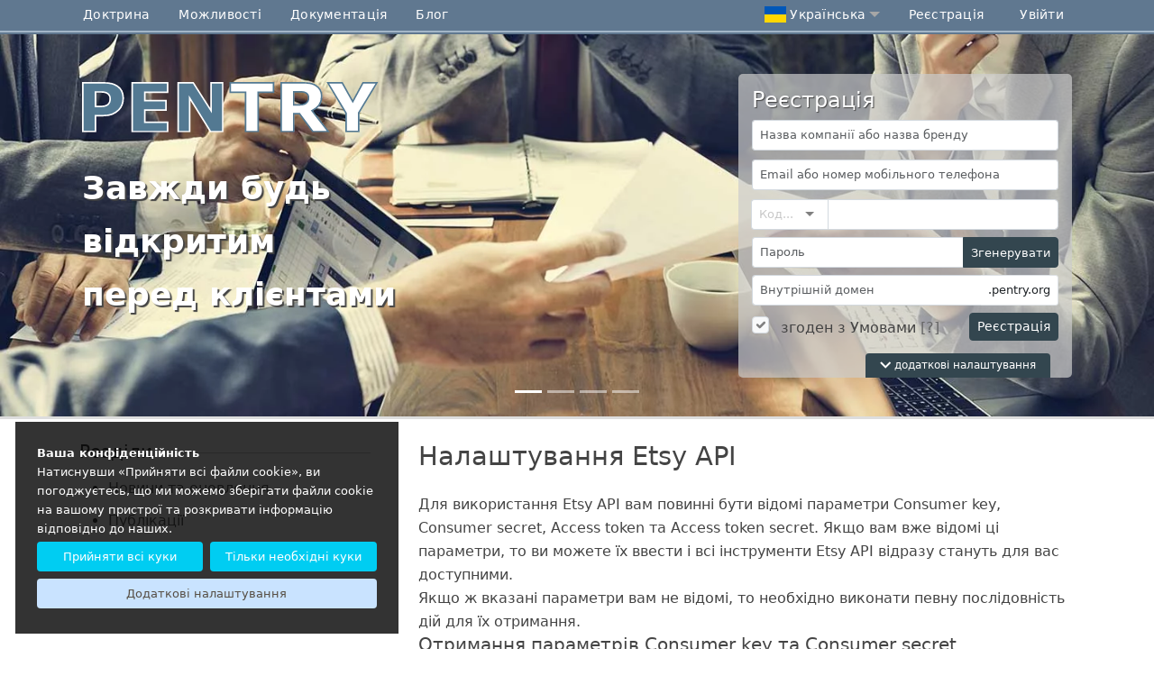

--- FILE ---
content_type: text/html; charset=utf-8
request_url: https://pentry.org/uk/blog/view/60
body_size: 15755
content:
<?xml version="1.0" encoding="UTF-8"?>
<!DOCTYPE html PUBLIC "-//W3C//DTD XHTML 1.0 Strict//EN" "http://www.w3.org/TR/xhtml1/DTD/xhtml1-strict.dtd">
<html lang="uk">
<head prefix="og: http://ogp.me/ns#">

	
	<meta http-equiv="X-UA-Compatible" content="IE=edge">
	<meta http-equiv="Content-Type" content="text/html; charset=utf-8">
	<meta http-equiv="Content-Language" content="uk">
	<meta name="viewport" content="width=device-width, shrink-to-fit=no">

	<title>Налаштування Etsy API</title>

	<meta name="description" content="" />
	<meta name="keywords" content="" />

	<meta name="msapplication-navbutton-color" content="#ffffff">
	<meta name="mobile-web-app-capable" content="yes">
	<meta name="apple-mobile-web-app-capable" content="yes">
	<meta name="apple-mobile-web-app-status-bar-style" content="default">

	<!-- Favicon SVG -->
			                        <link rel="icon" type="image/x-icon" href="https://cdn.elatry.com/pub/company/1/files/public/favicon/11ed52757a944728b63ea857e9b64fa8/favicon.ico">
            <link rel="icon" type="image/svg+xml" href="https://cdn.elatry.com/pub/company/1/files/public/favicon/11ed52757a944728b63ea857e9b64fa8/favicon.svg">
            <link rel="icon" type="image/png" sizes="48x48" href="https://cdn.elatry.com/pub/company/1/files/public/favicon/11ed52757a944728b63ea857e9b64fa8/favicon.png">
            	
	<meta property="place:location:latitude" content="50.455181"/>
	<meta property="place:location:longitude" content="30.446149"/>
	<meta property="business:contact_data:street_address" content=""/>
	<meta property="business:contact_data:locality" content=""/>
	<meta property="business:contact_data:postal_code" content="03115"/>
	<meta property="business:contact_data:country_name" content="ua"/>
	<meta property="business:contact_data:email" content=""/>
	<meta property="business:contact_data:phone_number" content=""/>
	<meta property="business:contact_data:website" content="https://pentry.org"/>

	<meta itemprop="name" content="Налаштування Etsy API"/>
	<meta itemprop="description" content=""/>
	
			<meta property="fb:page_id" content="tsiomikkids">
	
	<meta property="og:title" content="Налаштування Etsy API"/>
	<meta property="og:description" content=""/>
	<meta property="og:url" content="pentry.org/uk/blog/view/60"/>
	<meta property="og:type" content="website"/>
	<meta property="og:see_also" content="https://pentry.org"/>

			<meta name="twitter:card" content="summary">
		<meta name="twitter:url" content="@tsiomikkids">
		<meta name="twitter:title" content="Налаштування Etsy API">
		<meta name="twitter:description" content="">
		<meta name="twitter:site" content="">
	
					<link rel="canonical" href="https://shop.tsiomik.com/blog/view/60" />
			<link rel="alternate" href="https://pentry.org/en/blog/view/60" hreflang="en-US"/>
			<link rel="alternate" href="https://pentry.org/blog/view/60" hreflang="uk-UA"/>
	
			<script>
            /*! loadCSS. [c]2017 Filament Group, Inc. MIT License */
            (function(w){
                "use strict";
                var loadCSS = function( href, before, media, attributes ){
                    var doc = w.document;
                    var ss = doc.createElement( "link" );
                    var ref;
                    if( before ){
                        ref = before;
                    }
                    else {
                        var refs = ( doc.body || doc.getElementsByTagName( "head" )[ 0 ] ).childNodes;
                        ref = refs[ refs.length - 1];
                    }

                    var sheets = doc.styleSheets;
                    if( attributes ){
                        for( var attributeName in attributes ){
                            if( attributes.hasOwnProperty( attributeName ) ){
                                ss.setAttribute( attributeName, attributes[attributeName] );
                            }
                        }
                    }
                    ss.rel = "stylesheet";
                    ss.href = href;
                    ss.media = "only x";
                    function ready( cb ){
                        if( doc.body ){
                            return cb();
                        }
                        setTimeout(function(){
                            ready( cb );
                        });
                    }
                    ready( function(){
                        ref.parentNode.insertBefore( ss, ( before ? ref : ref.nextSibling ) );
                    });
                    var onloadcssdefined = function( cb ){
                        var resolvedHref = ss.href;
                        var i = sheets.length;
                        while( i-- ){
                            if( sheets[ i ].href === resolvedHref ){
                                return cb();
                            }
                        }
                        setTimeout(function() {
                            onloadcssdefined( cb );
                        });
                    };

                    function loadCB(){
                        if( ss.addEventListener ){
                            ss.removeEventListener( "load", loadCB );
                        }
                        ss.media = media || "all";
                    }

                    // once loaded, set link's media back to `all` so that the stylesheet applies once it loads
                    if( ss.addEventListener ){
                        ss.addEventListener( "load", loadCB);
                    }
                    ss.onloadcssdefined = onloadcssdefined;
                    onloadcssdefined( loadCB );
                    return ss;
                };
                // commonjs
                if( typeof exports !== "undefined" ){
                    exports.loadCSS = loadCSS;
                }
                else {
                    w.loadCSS = loadCSS;
                }
            }( typeof global !== "undefined" ? global : this ));
		</script>

					<style>
				Error: Penthouse timed out after 30s. 

   Usage: critical <input> [<option>]

   Options:
     -b, --base              Your base directory
     -c, --css               Your CSS Files (optional)
     -w, --width             Viewport width
     -h, --height            Viewport height
     -i, --inline            Generate the HTML with inlined critical-path CSS
     -e, --extract           Extract inlined styles from referenced stylesheets

     --inlineImages          Inline images
     --dimensioms            Pass dimensions e.g. 1300x900
     --ignore                RegExp, @type or selector to ignore
     --ignore-[OPTION]       Pass options to postcss-discard. See https://goo.gl/HGo5YV
     --include               RegExp, @type or selector to include
     --include-[OPTION]      Pass options to inline-critical. See https://goo.gl/w6SHJM
     --assetPaths            Directories/Urls where the inliner should start looking for assets.
     --user                  RFC2617 basic authorization user
     --pass                  RFC2617 basic authorization password
     --penthouse-[OPTION]    Pass options to penthouse. See https://goo.gl/PQ5HLL
     --ua, --userAgent       User agent to use when fetching remote src
			</style>
		
		<script>
            loadCSS('https://cdn.elatry.com/templates/96138956-5cb7-45a8-817a-af2f30823804/css/style.min.css?v=0.4.36');
		</script>
	
</head>
	<body class="body-container frontend ">
		
                <div class="navbar-wrapper">
	<nav class="navbar navbar-top container">
		<div class="navbar-nav d-none d-md-flex">
												<ul >
            <li class="" >
                            <a href="/uk/doctrine" class="" style="" >
                                            Доктрина
                                    </a>
                    </li>
            <li class="" >
                            <a href="/uk/plans" class="" style="" >
                                            Можливості
                                    </a>
                    </li>
            <li class="" >
                            <a href="/uk/docs" class="" style="" target="_blank">
                                            Документація
                                    </a>
                    </li>
            <li class="" >
                            <a href="/uk/blog" class="" style="" >
                                            Блог
                                    </a>
                    </li>
    </ul>		</div>
		<div class="navbar-nav d-none d-md-flex">
			<div class="navbar-nav d-none d-md-block">
																<div>
            <ul class="locales-container">
            <li class="dropdown">
                <a href="#language" class="dropdown-toggle" data-bs-toggle="dropdown" id="languageDropdown" aria-haspopup="true" aria-expanded="false">
                                                                        <span class="flag-lg fi fi-ua me-1"></span>
                                                                            Українська
                                                                                                            </a>
                <div class="dropdown-menu dropdown-menu-end" aria-labelledby="languageDropdown">
                    <div class="popover-arrow right"></div>
                    <div class="py-1">
                                                    <a class="dropdown-item locale-item px-2 py-1" href="/blog/view/60" onclick="return setCookie('locale','en_US',2076105600);">
                                                                                                            <span class="flag-lg fi fi-us me-1"></span>
                                                                                                                English
                                                                                                                                                    (Сполучені Штати Америки)
                                                                                                </a>
                                                    <a class="dropdown-item locale-item px-2 py-1" href="/uk/blog/view/60" onclick="return setCookie('locale','uk_UA',2076105600);">
                                                                                                            <span class="flag-lg fi fi-ua me-1"></span>
                                                                                                                Українська
                                                                                                                                                    (Україна)
                                                                                                </a>
                                            </div>
                </div>
            </li>
        </ul>
    </div>			</div>

			<ul class="navbar-nav">
				<ul class="navbar-nav" id="user-menu">
					    <li class="nav-item d-lg-none">
        <a href="#loginmodal" data-click="true" data-href="/uk/app/login?action=getform&target=2" class="nav-link ladda-button" data-focus="company" data-style="zoom-in">
            Реєстрація
        </a>
    </li>
    <li class="nav-item d-none d-md-block">
        <a href="#loginmodal" data-click="true" data-href="/uk/app/login?action=getform" class="nav-link ladda-button" data-focus="company" data-style="zoom-in">
            <span class="text-white py-1 px-2">
                Увійти
            </span>
        </a>
    </li>
				</ul>
			</ul>
		</div>
        <div class="col d-md-none">
                                    <nav class="nav mega-nav extended-nav">
    <ul id="primary-nav" class="primary-nav is-fixed d-flex flex-column flex-md-row d-md-flex " data-onEnd="true">
        
                                                                        <li class="px-md-2 d-block d-md-none order-1">
                    <a href="/uk/doctrine" title="Доктрина" >
                                                Доктрина
                    </a>
                </li>
                                                                                                            <li class="px-md-2 d-block d-md-none order-1">
                    <a href="/uk/plans" title="Можливості" >
                                                Можливості
                    </a>
                </li>
                                                                                        <li class="px-md-2 d-block d-md-none order-1">
                    <a href="/uk/docs" title="Документація" target="_blank">
                                                Документація
                    </a>
                </li>
                                                                                        <li class="px-md-2 d-block d-md-none order-1">
                    <a href="/uk/blog" title="Блог" >
                                                Блог
                    </a>
                </li>
                                                <li class="px-md-2 d-block d-md-none order-1">
                    <a href="/uk/contacts" title="" >
                                                
                    </a>
                </li>
                                                                                                                                                    <li class="px-md-2 d-block d-md-none order-1">
                    <a href="/uk/docs" title="Документація" target="_blank">
                                                Документація
                    </a>
                </li>
                            <li class="has-children d-md-none order-1 ">
            <a href="#0" class="tab slide arrow">
                                Налаштування
            </a>
            <ul class="secondary-nav vertical closable is-hidden">
                <li>
                    <a href="#0" class="go-back slide">
                        Налаштування
                    </a>
                </li>
                                    <li class="has-children">
                        <a href="#" class="tab slide arrow">
                            Мова
                        </a>
                        <ul class="is-hidden">
                            <li>
                                <a href="#0" class="go-back slide">
                                    Мова
                                </a>
                            </li>
                                                                                                                                        <li>
                                            <a href="/blog/view/60" onclick="return setCookie('locale','en_US',2076105600);" class="dropdown-item">
                                                                                                English
                                            </a>
                                        </li>
                                                                            <li>
                                            <a href="/uk/blog/view/60" onclick="return setCookie('locale','uk_UA',2076105600);" class="dropdown-item">
                                                                                                Українська
                                            </a>
                                        </li>
                                                                                                                        </ul>
                    </li>
                                                    <li class="has-children">
                        <a href="#" class="tab slide arrow">
                            Валюта
                        </a>
                        <ul class="is-hidden">
                            <li>
                                <a href="#0" class="go-back slide">
                                    Валюта
                                </a>
                            </li>
                                                                                                                                        <li>
                                            <a href="#cur" onclick="return setCookie('currency','UAH',2076105600); window.location.reload()">
                                                                                                                                            </a>
                                        </li>
                                                                            <li>
                                            <a href="#cur" onclick="return setCookie('currency','USD',2076105600); window.location.reload()">
                                                                                                                                            </a>
                                        </li>
                                                                                                                        </ul>
                    </li>
                            </ul>
        </li>
        
                    </ul>
</nav>        </div>
        <a class="nav-trigger d-md-none" href="#primary-nav">
            <span></span>
            <span></span>
            <span></span>
            <span></span>
        </a>
	</nav>
</div>
    <div id="carousel35" class="carousel main-carousel hidden-xs-down" data-bs-ride="carousel">

            <div class="carousel-indicators hidden-xs-down">
                            <button type="button" data-bs-target="#carousel35" data-bs-slide-to="0" class="active" aria-current="true" aria-label="0"></button>
                            <button type="button" data-bs-target="#carousel35" data-bs-slide-to="1"  aria-label="1"></button>
                            <button type="button" data-bs-target="#carousel35" data-bs-slide-to="2"  aria-label="2"></button>
                            <button type="button" data-bs-target="#carousel35" data-bs-slide-to="3"  aria-label="3"></button>
                    </div>
    
    <div class="carousel-inner" >
                                                        <div class="carousel-item active" data-bs-interval="5000">
                        <div class="carousel-image">
                            <div class="lazy-image lazyload spinner ratio-box" style="padding-bottom: 33.125%;background: rgba(136,127,120);">
                                                            <picture>
                                    <source type="image/webp" srcset="https://cdn.elatry.com/pub/company/1/files/public/menu/965825a0-f4ff-43ee-8207-4d65cd340ced/1bf7c1b207f05071e90444ede1697e90_full.webp" class="d-block w-100"/>
                                    <img src="https://cdn.elatry.com/pub/company/1/files/public/menu/965825a0-f4ff-43ee-8207-4d65cd340ced/1bf7c1b207f05071e90444ede1697e90_full.jpg" class="d-block w-100" alt=" Завжди будь відкритим   перед клієнтами ">
                                </picture>
                            </div>
                        </div>
                                                    <div class="carousel-caption" style="">
                                <div class="carousel-caption-title" style="">
                                                                            <p>Завжди будь відкритим</p><p> перед клієнтами</p>
                                                                                                        </div>
                            </div>
                                            </div>
                                                                                    <div class="carousel-item" data-bs-interval="5000">
                        <div class="carousel-image">
                            <div class="lazy-image lazyload spinner ratio-box" style="padding-bottom: 33.125%;background: rgba(202,197,201);">
                                                            <picture>
                                    <source type="image/webp" data-srcset="https://cdn.elatry.com/pub/company/1/files/public/menu/965834bd-9e43-47a1-8ab7-c7913568b37f/d0ef52c849c0d3fe5587855cb6ec444e_full.webp"  class="d-block w-100"/>
                                    <img data-srcset="https://cdn.elatry.com/pub/company/1/files/public/menu/965834bd-9e43-47a1-8ab7-c7913568b37f/d0ef52c849c0d3fe5587855cb6ec444e_full.jpg" class="d-block w-100 lazyload" alt="Зроби свій бізнес доступним будь-де">
                                </picture>
                            </div>
                        </div>
                                                    <div class="carousel-caption" style="">
                                <div class="carousel-caption-title" style="">
                                                                            Зроби свій бізнес доступним будь-де
                                                                                                        </div>
                            </div>
                                            </div>
                                                                                    <div class="carousel-item" data-bs-interval="5000">
                        <div class="carousel-image">
                            <div class="lazy-image lazyload spinner ratio-box" style="padding-bottom: 33.125%;background: rgba(177,173,170);">
                                                            <picture>
                                    <source type="image/webp" data-srcset="https://cdn.elatry.com/pub/company/1/files/public/menu/96583507-0e83-42cf-971d-528b42248f15/828b7ea57f2be2d5245e4eaeb7a8c4a3_full.webp"  class="d-block w-100"/>
                                    <img data-srcset="https://cdn.elatry.com/pub/company/1/files/public/menu/96583507-0e83-42cf-971d-528b42248f15/828b7ea57f2be2d5245e4eaeb7a8c4a3_full.jpg" class="d-block w-100 lazyload" alt="Контролюй свою команду з легкістю">
                                </picture>
                            </div>
                        </div>
                                                    <div class="carousel-caption" style="">
                                <div class="carousel-caption-title" style="">
                                                                            Контролюй свою команду з легкістю
                                                                                                        </div>
                            </div>
                                            </div>
                                                                                    <div class="carousel-item" data-bs-interval="5000">
                        <div class="carousel-image">
                            <div class="lazy-image lazyload spinner ratio-box" style="padding-bottom: 33.125%;background: rgba(149,138,132);">
                                                            <picture>
                                    <source type="image/webp" data-srcset="https://cdn.elatry.com/pub/company/1/files/public/menu/9658354d-2585-4fc0-8742-12b77b8954c8/c57440c4e8b1b394f850365f2f74a6f4_full.webp"  class="d-block w-100"/>
                                    <img data-srcset="https://cdn.elatry.com/pub/company/1/files/public/menu/9658354d-2585-4fc0-8742-12b77b8954c8/c57440c4e8b1b394f850365f2f74a6f4_full.jpg" class="d-block w-100 lazyload" alt="Не зупиняйся Будь інноваційним">
                                </picture>
                            </div>
                        </div>
                                                    <div class="carousel-caption" style="">
                                <div class="carousel-caption-title" style="">
                                                                            Не зупиняйся</br>Будь інноваційним
                                                                                                        </div>
                            </div>
                                            </div>
                                        </div>
    <div class="carousel-blocks">
                    <div class="carousel-logo">
                                                <div>
            <div  >
            <a href="/uk">
                                                                                        <img src="https://cdn.elatry.com/pub/company/1/files/public/menu/9658f52b-e4eb-416b-abff-4c2445db5636/11ee33ce449a5e448ce37a9447285275_full.svg"/>
                                                                                        </a>
        </div>
    </div>            </div>
                            <div class="carousel-signup">
                                                <div class="signup-container">
            <div class="signup-form">

                            <div class="signup-title">
                                            Реєстрація
                                    </div>
                        <div id="signup">
                <input type="hidden" name="company">
                <input type="hidden" name="time" value="">
                                    <div class="form-group ">
                        <input type="text" class="form-control form-control-sm fullname" name="title" placeholder="Назва компанії або назва бренду"  data-placeholder="Назва компанії або назва бренду" autocomplete="off"/>
                    </div>
                                                    <div class="collapse multi-login-collapse form-group">
                        <input type="text" class="form-control form-control-sm fullname" name="name" placeholder="Ім'я та прізвище" data-placeholder="Ім'я та прізвище" autocomplete="off"/>
                    </div>
                                <div class="collapse show multi-login-collapse mb-2" id="advanced_email">
                    <div class="form-group">
                        <input type="text" class="form-control form-control-sm fullname" name="multilogin" placeholder="Email або номер мобільного телефона" data-placeholder="Email або номер мобільного телефона" autocomplete="off" value=""/>
                    </div>
                </div>
                                    <div class="collapse multi-login-collapse form-group mb-2">
                        <input type="text" class="form-control form-control-sm fullname" name="login" placeholder="Логін" data-placeholder="Логін" autocomplete="new-password"/>
                    </div>
                                                    <div class="collapse multi-login-collapse form-group mb-2">
                        <input type="text" class="form-control form-control-sm fullname" name="email" placeholder="Email" data-placeholder="Email" autocomplete="new-password" value=""/>
                    </div>
                                                    <div class="collapse multi-login-collapse input-group input-group-sm d-flex justify-content-between mb-2" name="phone_select">
                        <select name="phone_code" class="col-3 col-hover-7 p-0 phone-code border-end-1" id="phone_code" data-tomselect="true" data-value-Field="id" data-label-Field="name" data-search-Field="name" data-max-Items="1" data-max-Options="1000" onchange="return maskFunction(this, this.value);" data-name="country" data-placeholder="Код..." data-container="#contact_data_input" multiple>
                                                            <option value="+43 (ddd) ddd-dddd"  data-option-name="Австрiя (+43)" data-option-icon-class="flag-lg fi fi-at me-1 align-self-start" data-option-icon-style="min-width: 30px;">+43</option>
                                                            <option value="+61 (ddd) ddd-dddd"  data-option-name="Австралiя (+61)" data-option-icon-class="flag-lg fi fi-au me-1 align-self-start" data-option-icon-style="min-width: 30px;">+61</option>
                                                            <option value="+994 (ddd) ddd-dddd"  data-option-name="Азербайджан (+994)" data-option-icon-class="flag-lg fi fi-az me-1 align-self-start" data-option-icon-style="min-width: 30px;">+994</option>
                                                            <option value="+ddd (dd) ddd-dd-dd?dd"  data-option-name="Аландські острови (+358)" data-option-icon-class="flag-lg fi fi-ax me-1 align-self-start" data-option-icon-style="min-width: 30px;">+358</option>
                                                            <option value="+355 dd ddd dddd"  data-option-name="Албанiя (+355)" data-option-icon-class="flag-lg fi fi-al me-1 align-self-start" data-option-icon-style="min-width: 30px;">+355</option>
                                                            <option value="+213 (ddd) ddd-dddd"  data-option-name="Алжир (+213)" data-option-icon-class="flag-lg fi fi-dz me-1 align-self-start" data-option-icon-style="min-width: 30px;">+213</option>
                                                            <option value="+1 (ddd) ddd-dddd"  data-option-name="Американське Самоа (+1)" data-option-icon-class="flag-lg fi fi-as me-1 align-self-start" data-option-icon-style="min-width: 30px;">+1</option>
                                                            <option value="+1 (ddd) ddd-dddd"  data-option-name="Ангілья (+1)" data-option-icon-class="flag-lg fi fi-ai me-1 align-self-start" data-option-icon-style="min-width: 30px;">+1</option>
                                                            <option value="+244 (ddd) ddd-dddd"  data-option-name="Ангола (+244)" data-option-icon-class="flag-lg fi fi-ao me-1 align-self-start" data-option-icon-style="min-width: 30px;">+244</option>
                                                            <option value="+376 (ddd) ddd-dddd"  data-option-name="Андорра (+376)" data-option-icon-class="flag-lg fi fi-ad me-1 align-self-start" data-option-icon-style="min-width: 30px;">+376</option>
                                                            <option value="+1 (ddd) ddd-dddd"  data-option-name="Антiгуа i Барбуда (+1)" data-option-icon-class="flag-lg fi fi-ag me-1 align-self-start" data-option-icon-style="min-width: 30px;">+1</option>
                                                            <option value="+ddd (dd) ddd-dd-dd?dd"  data-option-name="Антарктида ()" data-option-icon-class="flag-lg fi fi-aq me-1 align-self-start" data-option-icon-style="min-width: 30px;"></option>
                                                            <option value="+54 (ddd) ddd-dddd"  data-option-name="Аргентина (+54)" data-option-icon-class="flag-lg fi fi-ar me-1 align-self-start" data-option-icon-style="min-width: 30px;">+54</option>
                                                            <option value="+297 (ddd) ddd-dddd"  data-option-name="Аруба (+297)" data-option-icon-class="flag-lg fi fi-aw me-1 align-self-start" data-option-icon-style="min-width: 30px;">+297</option>
                                                            <option value="+93 (ddd) ddd-dddd"  data-option-name="Афганiстан (+93)" data-option-icon-class="flag-lg fi fi-af me-1 align-self-start" data-option-icon-style="min-width: 30px;">+93</option>
                                                            <option value="+375dd ddd dddd"  data-option-name="Бiлорусь (+375)" data-option-icon-class="flag-lg fi fi-by me-1 align-self-start" data-option-icon-style="min-width: 30px;">+375</option>
                                                            <option value="+1 (ddd) ddd-dddd"  data-option-name="Багами (+1)" data-option-icon-class="flag-lg fi fi-bs me-1 align-self-start" data-option-icon-style="min-width: 30px;">+1</option>
                                                            <option value="+880 (ddd) ddd-dddd"  data-option-name="Бангладеш (+880)" data-option-icon-class="flag-lg fi fi-bd me-1 align-self-start" data-option-icon-style="min-width: 30px;">+880</option>
                                                            <option value="+1 (ddd) ddd-dddd"  data-option-name="Барбадос (+1)" data-option-icon-class="flag-lg fi fi-bb me-1 align-self-start" data-option-icon-style="min-width: 30px;">+1</option>
                                                            <option value="+973 (ddd) ddd-dddd"  data-option-name="Бахрейн (+973)" data-option-icon-class="flag-lg fi fi-bh me-1 align-self-start" data-option-icon-style="min-width: 30px;">+973</option>
                                                            <option value="+501 (ddd) ddd-dddd"  data-option-name="Белiз (+501)" data-option-icon-class="flag-lg fi fi-bz me-1 align-self-start" data-option-icon-style="min-width: 30px;">+501</option>
                                                            <option value="+32 (ddd) ddd-dddd"  data-option-name="Бельгiя (+32)" data-option-icon-class="flag-lg fi fi-be me-1 align-self-start" data-option-icon-style="min-width: 30px;">+32</option>
                                                            <option value="+229 (ddd) ddd-dddd"  data-option-name="Бенiн (+229)" data-option-icon-class="flag-lg fi fi-bj me-1 align-self-start" data-option-icon-style="min-width: 30px;">+229</option>
                                                            <option value="+1 (ddd) ddd-dddd"  data-option-name="Бермуди (+1)" data-option-icon-class="flag-lg fi fi-bm me-1 align-self-start" data-option-icon-style="min-width: 30px;">+1</option>
                                                            <option value="+591 (ddd) ddd-dddd"  data-option-name="Болiвiя (+591)" data-option-icon-class="flag-lg fi fi-bo me-1 align-self-start" data-option-icon-style="min-width: 30px;">+591</option>
                                                            <option value="+359 (ddd) ddd-dddd"  data-option-name="Болгарiя (+359)" data-option-icon-class="flag-lg fi fi-bg me-1 align-self-start" data-option-icon-style="min-width: 30px;">+359</option>
                                                            <option value="+599 (ddd) ddd-dddd"  data-option-name="Бонайре, Сінт-Естатіус і Саба (+599)" data-option-icon-class="flag-lg fi fi-bq me-1 align-self-start" data-option-icon-style="min-width: 30px;">+599</option>
                                                            <option value="+387 (ddd) ddd-dddd"  data-option-name="Боснiя i Герцеговина (+387)" data-option-icon-class="flag-lg fi fi-ba me-1 align-self-start" data-option-icon-style="min-width: 30px;">+387</option>
                                                            <option value="+267 (ddd) ddd-dddd"  data-option-name="Ботсвана (+267)" data-option-icon-class="flag-lg fi fi-bw me-1 align-self-start" data-option-icon-style="min-width: 30px;">+267</option>
                                                            <option value="+55 (ddd) ddd-dddd"  data-option-name="Бразилiя (+55)" data-option-icon-class="flag-lg fi fi-br me-1 align-self-start" data-option-icon-style="min-width: 30px;">+55</option>
                                                            <option value="+ddd (dd) ddd-dd-dd?dd"  data-option-name="Британська Територія в Індійському Океані (+246)" data-option-icon-class="flag-lg fi fi-io me-1 align-self-start" data-option-icon-style="min-width: 30px;">+246</option>
                                                            <option value="+673 (ddd) ddd-dddd"  data-option-name="Бруней-Дарусалам (+673)" data-option-icon-class="flag-lg fi fi-bn me-1 align-self-start" data-option-icon-style="min-width: 30px;">+673</option>
                                                            <option value="+ddd (dd) ddd-dd-dd?dd"  data-option-name="Буве ()" data-option-icon-class="flag-lg fi fi-bv me-1 align-self-start" data-option-icon-style="min-width: 30px;"></option>
                                                            <option value="+226 (ddd) ddd-dddd"  data-option-name="Буркина-Фасо (+226)" data-option-icon-class="flag-lg fi fi-bf me-1 align-self-start" data-option-icon-style="min-width: 30px;">+226</option>
                                                            <option value="+257 (ddd) ddd-dddd"  data-option-name="Бурундi (+257)" data-option-icon-class="flag-lg fi fi-bi me-1 align-self-start" data-option-icon-style="min-width: 30px;">+257</option>
                                                            <option value="+975 (ddd) ddd-dddd"  data-option-name="Бутан (+975)" data-option-icon-class="flag-lg fi fi-bt me-1 align-self-start" data-option-icon-style="min-width: 30px;">+975</option>
                                                            <option value="+84 (ddd) ddd-dddd"  data-option-name="В'єтнам (+84)" data-option-icon-class="flag-lg fi fi-vn me-1 align-self-start" data-option-icon-style="min-width: 30px;">+84</option>
                                                            <option value="+1 (ddd) ddd-dddd"  data-option-name="Вiргiнськi острови, Британськi (+1)" data-option-icon-class="flag-lg fi fi-vg me-1 align-self-start" data-option-icon-style="min-width: 30px;">+1</option>
                                                            <option value="+1 (ddd) ddd-dddd"  data-option-name="Вiргiнськi острови, США (+1)" data-option-icon-class="flag-lg fi fi-vi me-1 align-self-start" data-option-icon-style="min-width: 30px;">+1</option>
                                                            <option value="+374 (ddd) ddd-dddd"  data-option-name="Вiрменiя (+374)" data-option-icon-class="flag-lg fi fi-am me-1 align-self-start" data-option-icon-style="min-width: 30px;">+374</option>
                                                            <option value="+678 (ddd) ddd-dddd"  data-option-name="Вануату (+678)" data-option-icon-class="flag-lg fi fi-vu me-1 align-self-start" data-option-icon-style="min-width: 30px;">+678</option>
                                                            <option value="+39 (ddd) ddd-dddd"  data-option-name="Ватикан (+39)" data-option-icon-class="flag-lg fi fi-va me-1 align-self-start" data-option-icon-style="min-width: 30px;">+39</option>
                                                            <option value="+44 dddd dddddd"  data-option-name="Великобританiя (+44)" data-option-icon-class="flag-lg fi fi-gb me-1 align-self-start" data-option-icon-style="min-width: 30px;">+44</option>
                                                            <option value="+58 (ddd) ddd-dddd"  data-option-name="Венесуела (+58)" data-option-icon-class="flag-lg fi fi-ve me-1 align-self-start" data-option-icon-style="min-width: 30px;">+58</option>
                                                            <option value="+35 (ddd) ddd-dddd"  data-option-name="Гiбралтар (+35)" data-option-icon-class="flag-lg fi fi-gi me-1 align-self-start" data-option-icon-style="min-width: 30px;">+35</option>
                                                            <option value="+241 (ddd) ddd-dddd"  data-option-name="Габон (+241)" data-option-icon-class="flag-lg fi fi-ga me-1 align-self-start" data-option-icon-style="min-width: 30px;">+241</option>
                                                            <option value="+509 (ddd) ddd-dddd"  data-option-name="Гаїтi (+509)" data-option-icon-class="flag-lg fi fi-ht me-1 align-self-start" data-option-icon-style="min-width: 30px;">+509</option>
                                                            <option value="+592 (ddd) ddd-dddd"  data-option-name="Гайана (+592)" data-option-icon-class="flag-lg fi fi-gy me-1 align-self-start" data-option-icon-style="min-width: 30px;">+592</option>
                                                            <option value="+220 (ddd) ddd-dddd"  data-option-name="Гамбiя (+220)" data-option-icon-class="flag-lg fi fi-gm me-1 align-self-start" data-option-icon-style="min-width: 30px;">+220</option>
                                                            <option value="+233 (ddd) ddd-dddd"  data-option-name="Гана (+233)" data-option-icon-class="flag-lg fi fi-gh me-1 align-self-start" data-option-icon-style="min-width: 30px;">+233</option>
                                                            <option value="+224 (ddd) ddd-dddd"  data-option-name="Гвiнея (+224)" data-option-icon-class="flag-lg fi fi-gn me-1 align-self-start" data-option-icon-style="min-width: 30px;">+224</option>
                                                            <option value="+245 (ddd) ddd-dddd"  data-option-name="Гвiнея-Бiсау (+245)" data-option-icon-class="flag-lg fi fi-gw me-1 align-self-start" data-option-icon-style="min-width: 30px;">+245</option>
                                                            <option value="+590 (ddd) ddd-dddd"  data-option-name="Гваделупа (+590)" data-option-icon-class="flag-lg fi fi-gp me-1 align-self-start" data-option-icon-style="min-width: 30px;">+590</option>
                                                            <option value="+502 (ddd) ddd-dddd"  data-option-name="Гватемала (+502)" data-option-icon-class="flag-lg fi fi-gt me-1 align-self-start" data-option-icon-style="min-width: 30px;">+502</option>
                                                            <option value="+ddd (dd) ddd-dd-dd?dd"  data-option-name="Гернсі (+44)" data-option-icon-class="flag-lg fi fi-gg me-1 align-self-start" data-option-icon-style="min-width: 30px;">+44</option>
                                                            <option value="+504 (ddd) ddd-dddd"  data-option-name="Гондурас (+504)" data-option-icon-class="flag-lg fi fi-hn me-1 align-self-start" data-option-icon-style="min-width: 30px;">+504</option>
                                                            <option value="+852 (ddd) ddd-dddd"  data-option-name="Гонконг (+852)" data-option-icon-class="flag-lg fi fi-hk me-1 align-self-start" data-option-icon-style="min-width: 30px;">+852</option>
                                                            <option value="+1 (ddd) ddd-dddd"  data-option-name="Гренада (+1)" data-option-icon-class="flag-lg fi fi-gd me-1 align-self-start" data-option-icon-style="min-width: 30px;">+1</option>
                                                            <option value="+299 (ddd) ddd-dddd"  data-option-name="Гренландiя (+299)" data-option-icon-class="flag-lg fi fi-gl me-1 align-self-start" data-option-icon-style="min-width: 30px;">+299</option>
                                                            <option value="+30 (ddd) ddd-dddd"  data-option-name="Грецiя (+30)" data-option-icon-class="flag-lg fi fi-gr me-1 align-self-start" data-option-icon-style="min-width: 30px;">+30</option>
                                                            <option value="+995 (ddd) ddd-dddd"  data-option-name="Грузiя (+995)" data-option-icon-class="flag-lg fi fi-ge me-1 align-self-start" data-option-icon-style="min-width: 30px;">+995</option>
                                                            <option value="+1 (ddd) ddd-dddd"  data-option-name="Гуам (+1)" data-option-icon-class="flag-lg fi fi-gu me-1 align-self-start" data-option-icon-style="min-width: 30px;">+1</option>
                                                            <option value="+45 (ddd) ddd-dddd"  data-option-name="Данiя (+45)" data-option-icon-class="flag-lg fi fi-dk me-1 align-self-start" data-option-icon-style="min-width: 30px;">+45</option>
                                                            <option value="+253 (ddd) ddd-dddd"  data-option-name="Джiбутi (+253)" data-option-icon-class="flag-lg fi fi-dj me-1 align-self-start" data-option-icon-style="min-width: 30px;">+253</option>
                                                            <option value="+ddd (dd) ddd-dd-dd?dd"  data-option-name="Джерсі (+44)" data-option-icon-class="flag-lg fi fi-je me-1 align-self-start" data-option-icon-style="min-width: 30px;">+44</option>
                                                            <option value="+1 (ddd) ddd-dddd"  data-option-name="Домiнiка (+1)" data-option-icon-class="flag-lg fi fi-dm me-1 align-self-start" data-option-icon-style="min-width: 30px;">+1</option>
                                                            <option value="+1 (ddd) ddd-dddd"  data-option-name="Домiнiканська Республiка (+1)" data-option-icon-class="flag-lg fi fi-do me-1 align-self-start" data-option-icon-style="min-width: 30px;">+1</option>
                                                            <option value="+593 (ddd) ddd-dddd"  data-option-name="Еквадор (+593)" data-option-icon-class="flag-lg fi fi-ec me-1 align-self-start" data-option-icon-style="min-width: 30px;">+593</option>
                                                            <option value="+240 (ddd) ddd-dddd"  data-option-name="Екваторiальна Гвiнея (+240)" data-option-icon-class="flag-lg fi fi-gq me-1 align-self-start" data-option-icon-style="min-width: 30px;">+240</option>
                                                            <option value="+291 (ddd) ddd-dddd"  data-option-name="Ерiтрея (+291)" data-option-icon-class="flag-lg fi fi-er me-1 align-self-start" data-option-icon-style="min-width: 30px;">+291</option>
                                                            <option value="+372 (ddd) ddd-dddd"  data-option-name="Естонiя (+372)" data-option-icon-class="flag-lg fi fi-ee me-1 align-self-start" data-option-icon-style="min-width: 30px;">+372</option>
                                                            <option value="+251 (ddd) ddd-dddd"  data-option-name="Ефiопiя (+251)" data-option-icon-class="flag-lg fi fi-et me-1 align-self-start" data-option-icon-style="min-width: 30px;">+251</option>
                                                            <option value="+20 (ddd) ddd-dddd"  data-option-name="Єгипет (+20)" data-option-icon-class="flag-lg fi fi-eg me-1 align-self-start" data-option-icon-style="min-width: 30px;">+20</option>
                                                            <option value="+263 (ddd) ddd-dddd"  data-option-name="Зiмбабве (+263)" data-option-icon-class="flag-lg fi fi-zw me-1 align-self-start" data-option-icon-style="min-width: 30px;">+263</option>
                                                            <option value="+260 (ddd) ddd-dddd"  data-option-name="Замбiя (+260)" data-option-icon-class="flag-lg fi fi-zm me-1 align-self-start" data-option-icon-style="min-width: 30px;">+260</option>
                                                            <option value="+ddd (dd) ddd-dd-dd?dd"  data-option-name="Зовнішні малі острови США ()" data-option-icon-class="flag-lg fi fi-um me-1 align-self-start" data-option-icon-style="min-width: 30px;"></option>
                                                            <option value="+972 (ddd) ddd-dddd"  data-option-name="Ізраїль (+972)" data-option-icon-class="flag-lg fi fi-il me-1 align-self-start" data-option-icon-style="min-width: 30px;">+972</option>
                                                            <option value="+91 (ddd) ddd-dddd"  data-option-name="Індiя (+91)" data-option-icon-class="flag-lg fi fi-in me-1 align-self-start" data-option-icon-style="min-width: 30px;">+91</option>
                                                            <option value="+62 (ddd) ddd-dddd"  data-option-name="Індонезiя (+62)" data-option-icon-class="flag-lg fi fi-id me-1 align-self-start" data-option-icon-style="min-width: 30px;">+62</option>
                                                            <option value="+964 (ddd) ddd-dddd"  data-option-name="Ірак (+964)" data-option-icon-class="flag-lg fi fi-iq me-1 align-self-start" data-option-icon-style="min-width: 30px;">+964</option>
                                                            <option value="+98 (ddd) ddd-dddd"  data-option-name="Іран (+98)" data-option-icon-class="flag-lg fi fi-ir me-1 align-self-start" data-option-icon-style="min-width: 30px;">+98</option>
                                                            <option value="+353 (ddd) ddd-dddd"  data-option-name="Ірландiя (+353)" data-option-icon-class="flag-lg fi fi-ie me-1 align-self-start" data-option-icon-style="min-width: 30px;">+353</option>
                                                            <option value="+354 (ddd) ddd-dddd"  data-option-name="Ісландiя (+354)" data-option-icon-class="flag-lg fi fi-is me-1 align-self-start" data-option-icon-style="min-width: 30px;">+354</option>
                                                            <option value="+34 (ddd) ddd-dddd"  data-option-name="Іспанiя (+34)" data-option-icon-class="flag-lg fi fi-es me-1 align-self-start" data-option-icon-style="min-width: 30px;">+34</option>
                                                            <option value="+39 (ddd) ddd-dddd"  data-option-name="Італiя (+39)" data-option-icon-class="flag-lg fi fi-it me-1 align-self-start" data-option-icon-style="min-width: 30px;">+39</option>
                                                            <option value="+967 (ddd) ddd-dddd"  data-option-name="Йемен (+967)" data-option-icon-class="flag-lg fi fi-ye me-1 align-self-start" data-option-icon-style="min-width: 30px;">+967</option>
                                                            <option value="+962 (ddd) ddd-dddd"  data-option-name="Йорданiя (+962)" data-option-icon-class="flag-lg fi fi-jo me-1 align-self-start" data-option-icon-style="min-width: 30px;">+962</option>
                                                            <option value="+357 (ddd) ddd-dddd"  data-option-name="Кiпр (+357)" data-option-icon-class="flag-lg fi fi-cy me-1 align-self-start" data-option-icon-style="min-width: 30px;">+357</option>
                                                            <option value="+686 (ddd) ddd-dddd"  data-option-name="Кiрiбатi (+686)" data-option-icon-class="flag-lg fi fi-ki me-1 align-self-start" data-option-icon-style="min-width: 30px;">+686</option>
                                                            <option value="+238 (ddd) ddd-dddd"  data-option-name="Кабо-Верде (+238)" data-option-icon-class="flag-lg fi fi-cv me-1 align-self-start" data-option-icon-style="min-width: 30px;">+238</option>
                                                            <option value="+7 (ddd) ddd-dddd"  data-option-name="Казахстан (+7)" data-option-icon-class="flag-lg fi fi-kz me-1 align-self-start" data-option-icon-style="min-width: 30px;">+7</option>
                                                            <option value="+855 (ddd) ddd-dddd"  data-option-name="Камбоджа (+855)" data-option-icon-class="flag-lg fi fi-kh me-1 align-self-start" data-option-icon-style="min-width: 30px;">+855</option>
                                                            <option value="+237 (ddd) ddd-dddd"  data-option-name="Камерун (+237)" data-option-icon-class="flag-lg fi fi-cm me-1 align-self-start" data-option-icon-style="min-width: 30px;">+237</option>
                                                            <option value="+1 (ddd) ddd-dddd"  data-option-name="Канада (+1)" data-option-icon-class="flag-lg fi fi-ca me-1 align-self-start" data-option-icon-style="min-width: 30px;">+1</option>
                                                            <option value="+974 (ddd) ddd-dddd"  data-option-name="Катар (+974)" data-option-icon-class="flag-lg fi fi-qa me-1 align-self-start" data-option-icon-style="min-width: 30px;">+974</option>
                                                            <option value="+254 (ddd) ddd-dddd"  data-option-name="Кенiя (+254)" data-option-icon-class="flag-lg fi fi-ke me-1 align-self-start" data-option-icon-style="min-width: 30px;">+254</option>
                                                            <option value="+996 (ddd) ddd-dddd"  data-option-name="Киргизстан (+996)" data-option-icon-class="flag-lg fi fi-kg me-1 align-self-start" data-option-icon-style="min-width: 30px;">+996</option>
                                                            <option value="+86 (ddd) ddd-dddd"  data-option-name="Китай (+86)" data-option-icon-class="flag-lg fi fi-cn me-1 align-self-start" data-option-icon-style="min-width: 30px;">+86</option>
                                                            <option value="+ddd (dd) ddd-dd-dd?dd"  data-option-name="Кокосові острови (+61 891)" data-option-icon-class="flag-lg fi fi-cc me-1 align-self-start" data-option-icon-style="min-width: 30px;">+61 891</option>
                                                            <option value="+57 (ddd) ddd-dddd"  data-option-name="Колумбiя (+57)" data-option-icon-class="flag-lg fi fi-co me-1 align-self-start" data-option-icon-style="min-width: 30px;">+57</option>
                                                            <option value="+269 (ddd) ddd-dddd"  data-option-name="Комори (+269)" data-option-icon-class="flag-lg fi fi-km me-1 align-self-start" data-option-icon-style="min-width: 30px;">+269</option>
                                                            <option value="+242 (ddd) ddd-dddd"  data-option-name="Конго (+242)" data-option-icon-class="flag-lg fi fi-cg me-1 align-self-start" data-option-icon-style="min-width: 30px;">+242</option>
                                                            <option value="+243 (ddd) ddd-dddd"  data-option-name="Конго, демократична республiка (+243)" data-option-icon-class="flag-lg fi fi-cd me-1 align-self-start" data-option-icon-style="min-width: 30px;">+243</option>
                                                            <option value="+506 (ddd) ddd-dddd"  data-option-name="Коста-Рiка (+506)" data-option-icon-class="flag-lg fi fi-cr me-1 align-self-start" data-option-icon-style="min-width: 30px;">+506</option>
                                                            <option value="+225 (ddd) ddd-dddd"  data-option-name="Кот-д'iвуар (+225)" data-option-icon-class="flag-lg fi fi-ci me-1 align-self-start" data-option-icon-style="min-width: 30px;">+225</option>
                                                            <option value="+53 (ddd) ddd-dddd"  data-option-name="Куба (+53)" data-option-icon-class="flag-lg fi fi-cu me-1 align-self-start" data-option-icon-style="min-width: 30px;">+53</option>
                                                            <option value="+965 (ddd) ddd-dddd"  data-option-name="Кувейт (+965)" data-option-icon-class="flag-lg fi fi-kw me-1 align-self-start" data-option-icon-style="min-width: 30px;">+965</option>
                                                            <option value="+599 (ddd) ddd-dddd"  data-option-name="Кюрасао (+599)" data-option-icon-class="flag-lg fi fi-cw me-1 align-self-start" data-option-icon-style="min-width: 30px;">+599</option>
                                                            <option value="+231 (ddd) ddd-dddd"  data-option-name="Лiберiя (+231)" data-option-icon-class="flag-lg fi fi-lr me-1 align-self-start" data-option-icon-style="min-width: 30px;">+231</option>
                                                            <option value="+218 (ddd) ddd-dddd"  data-option-name="Лiвiя (+218)" data-option-icon-class="flag-lg fi fi-ly me-1 align-self-start" data-option-icon-style="min-width: 30px;">+218</option>
                                                            <option value="+961 (ddd) ddd-dddd"  data-option-name="Лiван (+961)" data-option-icon-class="flag-lg fi fi-lb me-1 align-self-start" data-option-icon-style="min-width: 30px;">+961</option>
                                                            <option value="+423 (ddd) ddd-dddd"  data-option-name="Лiхтенштейн (+423)" data-option-icon-class="flag-lg fi fi-li me-1 align-self-start" data-option-icon-style="min-width: 30px;">+423</option>
                                                            <option value="+856 (ddd) ddd-dddd"  data-option-name="Лаос (+856)" data-option-icon-class="flag-lg fi fi-la me-1 align-self-start" data-option-icon-style="min-width: 30px;">+856</option>
                                                            <option value="+371 (ddd) ddd-dddd"  data-option-name="Латвiя (+371)" data-option-icon-class="flag-lg fi fi-lv me-1 align-self-start" data-option-icon-style="min-width: 30px;">+371</option>
                                                            <option value="+266 (ddd) ddd-dddd"  data-option-name="Лесото (+266)" data-option-icon-class="flag-lg fi fi-ls me-1 align-self-start" data-option-icon-style="min-width: 30px;">+266</option>
                                                            <option value="+370 (ddd) ddd-dddd"  data-option-name="Литва (+370)" data-option-icon-class="flag-lg fi fi-lt me-1 align-self-start" data-option-icon-style="min-width: 30px;">+370</option>
                                                            <option value="+352 (ddd) ddd-dddd"  data-option-name="Люксембург (+352)" data-option-icon-class="flag-lg fi fi-lu me-1 align-self-start" data-option-icon-style="min-width: 30px;">+352</option>
                                                            <option value="+95 (ddd) ddd-dddd"  data-option-name="М'янма (+95)" data-option-icon-class="flag-lg fi fi-mm me-1 align-self-start" data-option-icon-style="min-width: 30px;">+95</option>
                                                            <option value="+691 (ddd) ddd-dddd"  data-option-name="Мiкронезiя, федеративнi штати (+691)" data-option-icon-class="flag-lg fi fi-fm me-1 align-self-start" data-option-icon-style="min-width: 30px;">+691</option>
                                                            <option value="+230 (ddd) ddd-dddd"  data-option-name="Маврикiй (+230)" data-option-icon-class="flag-lg fi fi-mu me-1 align-self-start" data-option-icon-style="min-width: 30px;">+230</option>
                                                            <option value="+222 (ddd) ddd-dddd"  data-option-name="Мавританiя (+222)" data-option-icon-class="flag-lg fi fi-mr me-1 align-self-start" data-option-icon-style="min-width: 30px;">+222</option>
                                                            <option value="+261 (ddd) ddd-dddd"  data-option-name="Мадагаскар (+261)" data-option-icon-class="flag-lg fi fi-mg me-1 align-self-start" data-option-icon-style="min-width: 30px;">+261</option>
                                                            <option value="+ddd (dd) ddd-dd-dd?dd"  data-option-name="Майотта ()" data-option-icon-class="flag-lg fi fi-yt me-1 align-self-start" data-option-icon-style="min-width: 30px;"></option>
                                                            <option value="+853 (ddd) ddd-dddd"  data-option-name="Макао (+853)" data-option-icon-class="flag-lg fi fi-mo me-1 align-self-start" data-option-icon-style="min-width: 30px;">+853</option>
                                                            <option value="+223 (ddd) ddd-dddd"  data-option-name="Малi (+223)" data-option-icon-class="flag-lg fi fi-ml me-1 align-self-start" data-option-icon-style="min-width: 30px;">+223</option>
                                                            <option value="+265 (ddd) ddd-dddd"  data-option-name="Малавi (+265)" data-option-icon-class="flag-lg fi fi-mw me-1 align-self-start" data-option-icon-style="min-width: 30px;">+265</option>
                                                            <option value="+60 (ddd) ddd-dddd"  data-option-name="Малайзiя (+60)" data-option-icon-class="flag-lg fi fi-my me-1 align-self-start" data-option-icon-style="min-width: 30px;">+60</option>
                                                            <option value="+960 (ddd) ddd-dddd"  data-option-name="Мальдiви (+960)" data-option-icon-class="flag-lg fi fi-mv me-1 align-self-start" data-option-icon-style="min-width: 30px;">+960</option>
                                                            <option value="+356 (ddd) ddd-dddd"  data-option-name="Мальта (+356)" data-option-icon-class="flag-lg fi fi-mt me-1 align-self-start" data-option-icon-style="min-width: 30px;">+356</option>
                                                            <option value="+212 (ddd) ddd-dddd"  data-option-name="Марокко (+212)" data-option-icon-class="flag-lg fi fi-ma me-1 align-self-start" data-option-icon-style="min-width: 30px;">+212</option>
                                                            <option value="+596 (ddd) ddd-dddd"  data-option-name="Мартинiка (+596)" data-option-icon-class="flag-lg fi fi-mq me-1 align-self-start" data-option-icon-style="min-width: 30px;">+596</option>
                                                            <option value="+692 (ddd) ddd-dddd"  data-option-name="Маршаловi острови (+692)" data-option-icon-class="flag-lg fi fi-mh me-1 align-self-start" data-option-icon-style="min-width: 30px;">+692</option>
                                                            <option value="+52 (ddd) ddd-dddd"  data-option-name="Мексика (+52)" data-option-icon-class="flag-lg fi fi-mx me-1 align-self-start" data-option-icon-style="min-width: 30px;">+52</option>
                                                            <option value="+258 (ddd) ddd-dddd"  data-option-name="Мозамбiк (+258)" data-option-icon-class="flag-lg fi fi-mz me-1 align-self-start" data-option-icon-style="min-width: 30px;">+258</option>
                                                            <option value="+373 (ddd) ddd-dddd"  data-option-name="Молдова (+373)" data-option-icon-class="flag-lg fi fi-md me-1 align-self-start" data-option-icon-style="min-width: 30px;">+373</option>
                                                            <option value="+377 (ddd) ddd-dddd"  data-option-name="Монако (+377)" data-option-icon-class="flag-lg fi fi-mc me-1 align-self-start" data-option-icon-style="min-width: 30px;">+377</option>
                                                            <option value="+976 (ddd) ddd-dddd"  data-option-name="Монголiя (+976)" data-option-icon-class="flag-lg fi fi-mn me-1 align-self-start" data-option-icon-style="min-width: 30px;">+976</option>
                                                            <option value="+1 (ddd) ddd-dddd"  data-option-name="Монтсеррат (+1)" data-option-icon-class="flag-lg fi fi-ms me-1 align-self-start" data-option-icon-style="min-width: 30px;">+1</option>
                                                            <option value="+227 (ddd) ddd-dddd"  data-option-name="Нiгер (+227)" data-option-icon-class="flag-lg fi fi-ne me-1 align-self-start" data-option-icon-style="min-width: 30px;">+227</option>
                                                            <option value="+234 (ddd) ddd-dddd"  data-option-name="Нiгерiя (+234)" data-option-icon-class="flag-lg fi fi-ng me-1 align-self-start" data-option-icon-style="min-width: 30px;">+234</option>
                                                            <option value="+31 (ddd) ddd-dddd"  data-option-name="Нiдерланди (+31)" data-option-icon-class="flag-lg fi fi-nl me-1 align-self-start" data-option-icon-style="min-width: 30px;">+31</option>
                                                            <option value="+505 (ddd) ddd-dddd"  data-option-name="Нiкарагуа (+505)" data-option-icon-class="flag-lg fi fi-ni me-1 align-self-start" data-option-icon-style="min-width: 30px;">+505</option>
                                                            <option value="+49 (ddd) ddd-dddd"  data-option-name="Нiмеччина (+49)" data-option-icon-class="flag-lg fi fi-de me-1 align-self-start" data-option-icon-style="min-width: 30px;">+49</option>
                                                            <option value="+683 (ddd) ddd-dddd"  data-option-name="Нiуе (+683)" data-option-icon-class="flag-lg fi fi-nu me-1 align-self-start" data-option-icon-style="min-width: 30px;">+683</option>
                                                            <option value="+264 (ddd) ddd-dddd"  data-option-name="Намiбiя (+264)" data-option-icon-class="flag-lg fi fi-na me-1 align-self-start" data-option-icon-style="min-width: 30px;">+264</option>
                                                            <option value="+674 (ddd) ddd-dddd"  data-option-name="Науру (+674)" data-option-icon-class="flag-lg fi fi-nr me-1 align-self-start" data-option-icon-style="min-width: 30px;">+674</option>
                                                            <option value="+977 (ddd) ddd-dddd"  data-option-name="Непал (+977)" data-option-icon-class="flag-lg fi fi-np me-1 align-self-start" data-option-icon-style="min-width: 30px;">+977</option>
                                                            <option value="+64 (ddd) ddd-dddd"  data-option-name="Нова Зеландiя (+64)" data-option-icon-class="flag-lg fi fi-nz me-1 align-self-start" data-option-icon-style="min-width: 30px;">+64</option>
                                                            <option value="+687 (ddd) ddd-dddd"  data-option-name="Нова Каледонiя (+687)" data-option-icon-class="flag-lg fi fi-nc me-1 align-self-start" data-option-icon-style="min-width: 30px;">+687</option>
                                                            <option value="+47 (ddd) ddd-dddd"  data-option-name="Норвегiя (+47)" data-option-icon-class="flag-lg fi fi-no me-1 align-self-start" data-option-icon-style="min-width: 30px;">+47</option>
                                                            <option value="+971 (ddd) ddd-dddd"  data-option-name="Об'єднанi Арабськi Емiрати (+971)" data-option-icon-class="flag-lg fi fi-ae me-1 align-self-start" data-option-icon-style="min-width: 30px;">+971</option>
                                                            <option value="+968 (ddd) ddd-dddd"  data-option-name="Оман (+968)" data-option-icon-class="flag-lg fi fi-om me-1 align-self-start" data-option-icon-style="min-width: 30px;">+968</option>
                                                            <option value="+44 (ddd) ddd-dddd"  data-option-name="Острiв Мен (+44)" data-option-icon-class="flag-lg fi fi-im me-1 align-self-start" data-option-icon-style="min-width: 30px;">+44</option>
                                                            <option value="+672 (ddd) ddd-dddd"  data-option-name="Острiв Норфолк (+672)" data-option-icon-class="flag-lg fi fi-nf me-1 align-self-start" data-option-icon-style="min-width: 30px;">+672</option>
                                                            <option value="+ddd (dd) ddd-dd-dd?dd"  data-option-name="Острів Різдва (+61)" data-option-icon-class="flag-lg fi fi-cx me-1 align-self-start" data-option-icon-style="min-width: 30px;">+61</option>
                                                            <option value="+ddd (dd) ddd-dd-dd?dd"  data-option-name="Острів Херд і острови Макдональд ()" data-option-icon-class="flag-lg fi fi-hm me-1 align-self-start" data-option-icon-style="min-width: 30px;"></option>
                                                            <option value="+1 (ddd) ddd-dddd"  data-option-name="Острови Кайман (+1)" data-option-icon-class="flag-lg fi fi-ky me-1 align-self-start" data-option-icon-style="min-width: 30px;">+1</option>
                                                            <option value="+682 (ddd) ddd-dddd"  data-option-name="Острови Кука (+682)" data-option-icon-class="flag-lg fi fi-ck me-1 align-self-start" data-option-icon-style="min-width: 30px;">+682</option>
                                                            <option value="+290 (ddd) ddd-dddd"  data-option-name="Острови Святої Єлени, Вознесіння і Тристан-да-Кунья (+290)" data-option-icon-class="flag-lg fi fi-sh me-1 align-self-start" data-option-icon-style="min-width: 30px;">+290</option>
                                                            <option value="+1‑649 (ddd) ddd-dddd"  data-option-name="Острови Теркс i Кайкос (+1‑649)" data-option-icon-class="flag-lg fi fi-tc me-1 align-self-start" data-option-icon-style="min-width: 30px;">+1‑649</option>
                                                            <option value="+82 (ddd) ddd-dddd"  data-option-name="Пiвденна Корея (+82)" data-option-icon-class="flag-lg fi fi-kr me-1 align-self-start" data-option-icon-style="min-width: 30px;">+82</option>
                                                            <option value="+27 (ddd) ddd-dddd"  data-option-name="Пiвденно-Африканська Республiка (+27)" data-option-icon-class="flag-lg fi fi-za me-1 align-self-start" data-option-icon-style="min-width: 30px;">+27</option>
                                                            <option value="+1 670 (ddd) ddd-dddd"  data-option-name="Пiвнiчнi Марiанськi острови (+1 670)" data-option-icon-class="flag-lg fi fi-mp me-1 align-self-start" data-option-icon-style="min-width: 30px;">+1 670</option>
                                                            <option value="+850 (ddd) ddd-dddd"  data-option-name="Пiвнiчна Корея (+850)" data-option-icon-class="flag-lg fi fi-kp me-1 align-self-start" data-option-icon-style="min-width: 30px;">+850</option>
                                                            <option value="+64 (ddd) ddd-dddd"  data-option-name="Пiткерн (+64)" data-option-icon-class="flag-lg fi fi-pn me-1 align-self-start" data-option-icon-style="min-width: 30px;">+64</option>
                                                            <option value="+92 (ddd) ddd-dddd"  data-option-name="Пакистан (+92)" data-option-icon-class="flag-lg fi fi-pk me-1 align-self-start" data-option-icon-style="min-width: 30px;">+92</option>
                                                            <option value="+680 (ddd) ddd-dddd"  data-option-name="Палау (+680)" data-option-icon-class="flag-lg fi fi-pw me-1 align-self-start" data-option-icon-style="min-width: 30px;">+680</option>
                                                            <option value="+970 (ddd) ddd-dddd"  data-option-name="Палестина (+970)" data-option-icon-class="flag-lg fi fi-ps me-1 align-self-start" data-option-icon-style="min-width: 30px;">+970</option>
                                                            <option value="+507 (ddd) ddd-dddd"  data-option-name="Панама (+507)" data-option-icon-class="flag-lg fi fi-pa me-1 align-self-start" data-option-icon-style="min-width: 30px;">+507</option>
                                                            <option value="+675 (ddd) ddd-dddd"  data-option-name="Папуа - Нова Гвiнея (+675)" data-option-icon-class="flag-lg fi fi-pg me-1 align-self-start" data-option-icon-style="min-width: 30px;">+675</option>
                                                            <option value="+595 (ddd) ddd-dddd"  data-option-name="Парагвай (+595)" data-option-icon-class="flag-lg fi fi-py me-1 align-self-start" data-option-icon-style="min-width: 30px;">+595</option>
                                                            <option value="+51 (ddd) ddd-dddd"  data-option-name="Перу (+51)" data-option-icon-class="flag-lg fi fi-pe me-1 align-self-start" data-option-icon-style="min-width: 30px;">+51</option>
                                                            <option value="+ddd (dd) ddd-dd-dd?dd"  data-option-name="Південна Джорджія та Південні Сандвічеві Острови (+500)" data-option-icon-class="flag-lg fi fi-gs me-1 align-self-start" data-option-icon-style="min-width: 30px;">+500</option>
                                                            <option value="+211 (ddd) ddd-dddd"  data-option-name="Південний Судан (+211)" data-option-icon-class="flag-lg fi fi-ss me-1 align-self-start" data-option-icon-style="min-width: 30px;">+211</option>
                                                            <option value="+389 (ddd) ddd-dddd"  data-option-name="Північна Македонія (+389)" data-option-icon-class="flag-lg fi fi-mk me-1 align-self-start" data-option-icon-style="min-width: 30px;">+389</option>
                                                            <option value="+48 (ddd) ddd-dddd"  data-option-name="Польща (+48)" data-option-icon-class="flag-lg fi fi-pl me-1 align-self-start" data-option-icon-style="min-width: 30px;">+48</option>
                                                            <option value="+351 (ddd) ddd-dddd"  data-option-name="Португалiя (+351)" data-option-icon-class="flag-lg fi fi-pt me-1 align-self-start" data-option-icon-style="min-width: 30px;">+351</option>
                                                            <option value="+1 (ddd) ddd-dddd"  data-option-name="Пуерто-Рiко (+1)" data-option-icon-class="flag-lg fi fi-pr me-1 align-self-start" data-option-icon-style="min-width: 30px;">+1</option>
                                                            <option value="+262 (ddd) ddd-dddd"  data-option-name="Реюньон (+262)" data-option-icon-class="flag-lg fi fi-re me-1 align-self-start" data-option-icon-style="min-width: 30px;">+262</option>
                                                            <option value="+7 (ddd) ddd-dddd"  data-option-name="Росiя (+7)" data-option-icon-class="flag-lg fi fi-ru me-1 align-self-start" data-option-icon-style="min-width: 30px;">+7</option>
                                                            <option value="+250 (ddd) ddd-dddd"  data-option-name="Руанда (+250)" data-option-icon-class="flag-lg fi fi-rw me-1 align-self-start" data-option-icon-style="min-width: 30px;">+250</option>
                                                            <option value="+40 (ddd) ddd-dddd"  data-option-name="Румунiя (+40)" data-option-icon-class="flag-lg fi fi-ro me-1 align-self-start" data-option-icon-style="min-width: 30px;">+40</option>
                                                            <option value="+65 (ddd) ddd-dddd"  data-option-name="Сiнгапур (+65)" data-option-icon-class="flag-lg fi fi-sg me-1 align-self-start" data-option-icon-style="min-width: 30px;">+65</option>
                                                            <option value="+963 (ddd) ddd-dddd"  data-option-name="Сiрiйська Арабська Республiка (+963)" data-option-icon-class="flag-lg fi fi-sy me-1 align-self-start" data-option-icon-style="min-width: 30px;">+963</option>
                                                            <option value="+503 (ddd) ddd-dddd"  data-option-name="Сальвадор (+503)" data-option-icon-class="flag-lg fi fi-sv me-1 align-self-start" data-option-icon-style="min-width: 30px;">+503</option>
                                                            <option value="+685 (ddd) ddd-dddd"  data-option-name="Самоа (+685)" data-option-icon-class="flag-lg fi fi-ws me-1 align-self-start" data-option-icon-style="min-width: 30px;">+685</option>
                                                            <option value="+378 (ddd) ddd-dddd"  data-option-name="Сан-Марiно (+378)" data-option-icon-class="flag-lg fi fi-sm me-1 align-self-start" data-option-icon-style="min-width: 30px;">+378</option>
                                                            <option value="+239 (ddd) ddd-dddd"  data-option-name="Сан-Томе i Прiнсiпi (+239)" data-option-icon-class="flag-lg fi fi-st me-1 align-self-start" data-option-icon-style="min-width: 30px;">+239</option>
                                                            <option value="+966 (ddd) ddd-dddd"  data-option-name="Саудiвська Аравiя (+966)" data-option-icon-class="flag-lg fi fi-sa me-1 align-self-start" data-option-icon-style="min-width: 30px;">+966</option>
                                                            <option value="+212 (ddd) ddd-dddd"  data-option-name="Сахарська Арабська Демократична Республіка (+212)" data-option-icon-class="flag-lg fi fi-eh me-1 align-self-start" data-option-icon-style="min-width: 30px;">+212</option>
                                                            <option value="+268 (ddd) ddd-dddd"  data-option-name="Свазiленд (+268)" data-option-icon-class="flag-lg fi fi-sz me-1 align-self-start" data-option-icon-style="min-width: 30px;">+268</option>
                                                            <option value="+ddd (dd) ddd-dd-dd?dd"  data-option-name="Світ ()" data-option-icon-class="flag-lg fi fi-1 me-1 align-self-start" data-option-icon-style="min-width: 30px;"></option>
                                                            <option value="+248 (ddd) ddd-dddd"  data-option-name="Сейшели (+248)" data-option-icon-class="flag-lg fi fi-sc me-1 align-self-start" data-option-icon-style="min-width: 30px;">+248</option>
                                                            <option value="+ddd (dd) ddd-dd-dd?dd"  data-option-name="Сен-Бартельмі (+590)" data-option-icon-class="flag-lg fi fi-bl me-1 align-self-start" data-option-icon-style="min-width: 30px;">+590</option>
                                                            <option value="+ddd (dd) ddd-dd-dd?dd"  data-option-name="Сен-Мартен (Франція) (+590)" data-option-icon-class="flag-lg fi fi-mf me-1 align-self-start" data-option-icon-style="min-width: 30px;">+590</option>
                                                            <option value="+221 (ddd) ddd-dddd"  data-option-name="Сенегал (+221)" data-option-icon-class="flag-lg fi fi-sn me-1 align-self-start" data-option-icon-style="min-width: 30px;">+221</option>
                                                            <option value="+1 (ddd) ddd-dddd"  data-option-name="Сент-Вiнсент (+1)" data-option-icon-class="flag-lg fi fi-vc me-1 align-self-start" data-option-icon-style="min-width: 30px;">+1</option>
                                                            <option value="+1 (ddd) ddd-dddd"  data-option-name="Сент-Китс i Невiс (+1)" data-option-icon-class="flag-lg fi fi-kn me-1 align-self-start" data-option-icon-style="min-width: 30px;">+1</option>
                                                            <option value="+1 (ddd) ddd-dddd"  data-option-name="Сент-Люсiя (+1)" data-option-icon-class="flag-lg fi fi-lc me-1 align-self-start" data-option-icon-style="min-width: 30px;">+1</option>
                                                            <option value="+508 (ddd) ddd-dddd"  data-option-name="Сент-Пьєр i Мiкелон (+508)" data-option-icon-class="flag-lg fi fi-pm me-1 align-self-start" data-option-icon-style="min-width: 30px;">+508</option>
                                                            <option value="+381 (ddd) ddd-dddd"  data-option-name="Сербiя (+381)" data-option-icon-class="flag-lg fi fi-rs me-1 align-self-start" data-option-icon-style="min-width: 30px;">+381</option>
                                                            <option value="+590 (ddd) ddd-dddd"  data-option-name="Сінт-Мартен (+590)" data-option-icon-class="flag-lg fi fi-sx me-1 align-self-start" data-option-icon-style="min-width: 30px;">+590</option>
                                                            <option value="+421 (ddd) ddd-dddd"  data-option-name="Словаччина (+421)" data-option-icon-class="flag-lg fi fi-sk me-1 align-self-start" data-option-icon-style="min-width: 30px;">+421</option>
                                                            <option value="+386 (ddd) ddd-dddd"  data-option-name="Словенiя (+386)" data-option-icon-class="flag-lg fi fi-si me-1 align-self-start" data-option-icon-style="min-width: 30px;">+386</option>
                                                            <option value="+677 (ddd) ddd-dddd"  data-option-name="Соломоновi Острови (+677)" data-option-icon-class="flag-lg fi fi-sb me-1 align-self-start" data-option-icon-style="min-width: 30px;">+677</option>
                                                            <option value="+252 (ddd) ddd-dddd"  data-option-name="Сомалi (+252)" data-option-icon-class="flag-lg fi fi-so me-1 align-self-start" data-option-icon-style="min-width: 30px;">+252</option>
                                                            <option value="+1 (ddd) ddd-dddd"  data-option-name="Сполучені Штати Америки (+1)" data-option-icon-class="flag-lg fi fi-us me-1 align-self-start" data-option-icon-style="min-width: 30px;">+1</option>
                                                            <option value="+249 (ddd) ddd-dddd"  data-option-name="Судан (+249)" data-option-icon-class="flag-lg fi fi-sd me-1 align-self-start" data-option-icon-style="min-width: 30px;">+249</option>
                                                            <option value="+597 (ddd) ddd-dddd"  data-option-name="Сурiнам (+597)" data-option-icon-class="flag-lg fi fi-sr me-1 align-self-start" data-option-icon-style="min-width: 30px;">+597</option>
                                                            <option value="+670 (ddd) ddd-dddd"  data-option-name="Схiдний Тимор (+670)" data-option-icon-class="flag-lg fi fi-tl me-1 align-self-start" data-option-icon-style="min-width: 30px;">+670</option>
                                                            <option value="+232 (ddd) ddd-dddd"  data-option-name="Сьєрра-Леоне (+232)" data-option-icon-class="flag-lg fi fi-sl me-1 align-self-start" data-option-icon-style="min-width: 30px;">+232</option>
                                                            <option value="+992 (ddd) ddd-dddd"  data-option-name="Таджикистан (+992)" data-option-icon-class="flag-lg fi fi-tj me-1 align-self-start" data-option-icon-style="min-width: 30px;">+992</option>
                                                            <option value="+66 (ddd) ddd-dddd"  data-option-name="Таїланд (+66)" data-option-icon-class="flag-lg fi fi-th me-1 align-self-start" data-option-icon-style="min-width: 30px;">+66</option>
                                                            <option value="+886 (ddd) ddd-dddd"  data-option-name="Тайвань (+886)" data-option-icon-class="flag-lg fi fi-tw me-1 align-self-start" data-option-icon-style="min-width: 30px;">+886</option>
                                                            <option value="+255 (ddd) ddd-dddd"  data-option-name="Танзанiя (+255)" data-option-icon-class="flag-lg fi fi-tz me-1 align-self-start" data-option-icon-style="min-width: 30px;">+255</option>
                                                            <option value="+228 (ddd) ddd-dddd"  data-option-name="Того (+228)" data-option-icon-class="flag-lg fi fi-tg me-1 align-self-start" data-option-icon-style="min-width: 30px;">+228</option>
                                                            <option value="+690 (ddd) ddd-dddd"  data-option-name="Токелау (+690)" data-option-icon-class="flag-lg fi fi-tk me-1 align-self-start" data-option-icon-style="min-width: 30px;">+690</option>
                                                            <option value="+676 (ddd) ddd-dddd"  data-option-name="Тонга (+676)" data-option-icon-class="flag-lg fi fi-to me-1 align-self-start" data-option-icon-style="min-width: 30px;">+676</option>
                                                            <option value="+1 (ddd) ddd-dddd"  data-option-name="Тринiдад i Тобаго (+1)" data-option-icon-class="flag-lg fi fi-tt me-1 align-self-start" data-option-icon-style="min-width: 30px;">+1</option>
                                                            <option value="+688 (ddd) ddd-dddd"  data-option-name="Тувалу (+688)" data-option-icon-class="flag-lg fi fi-tv me-1 align-self-start" data-option-icon-style="min-width: 30px;">+688</option>
                                                            <option value="+216 (ddd) ddd-dddd"  data-option-name="Тунiс (+216)" data-option-icon-class="flag-lg fi fi-tn me-1 align-self-start" data-option-icon-style="min-width: 30px;">+216</option>
                                                            <option value="+90 (ddd) ddd-dddd"  data-option-name="Туреччина (+90)" data-option-icon-class="flag-lg fi fi-tr me-1 align-self-start" data-option-icon-style="min-width: 30px;">+90</option>
                                                            <option value="+993 (ddd) ddd-dddd"  data-option-name="Туркменістан (+993)" data-option-icon-class="flag-lg fi fi-tm me-1 align-self-start" data-option-icon-style="min-width: 30px;">+993</option>
                                                            <option value="+256 (ddd) ddd-dddd"  data-option-name="Уганда (+256)" data-option-icon-class="flag-lg fi fi-ug me-1 align-self-start" data-option-icon-style="min-width: 30px;">+256</option>
                                                            <option value="+36 (ddd) ddd-dddd"  data-option-name="Угорщина (+36)" data-option-icon-class="flag-lg fi fi-hu me-1 align-self-start" data-option-icon-style="min-width: 30px;">+36</option>
                                                            <option value="+998 (ddd) ddd-dddd"  data-option-name="Узбекистан (+998)" data-option-icon-class="flag-lg fi fi-uz me-1 align-self-start" data-option-icon-style="min-width: 30px;">+998</option>
                                                            <option value="+380 (dd) ddd-dd-dd"  data-option-name="Україна (+380)" data-option-icon-class="flag-lg fi fi-ua me-1 align-self-start" data-option-icon-style="min-width: 30px;">+380</option>
                                                            <option value="+681 (ddd) ddd-dddd"  data-option-name="Уоллiс i Футуна (+681)" data-option-icon-class="flag-lg fi fi-wf me-1 align-self-start" data-option-icon-style="min-width: 30px;">+681</option>
                                                            <option value="+598 (ddd) ddd-dddd"  data-option-name="Уругвай (+598)" data-option-icon-class="flag-lg fi fi-uy me-1 align-self-start" data-option-icon-style="min-width: 30px;">+598</option>
                                                            <option value="+679 (ddd) ddd-dddd"  data-option-name="Фiджi (+679)" data-option-icon-class="flag-lg fi fi-fj me-1 align-self-start" data-option-icon-style="min-width: 30px;">+679</option>
                                                            <option value="+63 (ddd) ddd-dddd"  data-option-name="Фiлiппiни (+63)" data-option-icon-class="flag-lg fi fi-ph me-1 align-self-start" data-option-icon-style="min-width: 30px;">+63</option>
                                                            <option value="+358 (ddd) ddd-dddd"  data-option-name="Фiнляндiя (+358)" data-option-icon-class="flag-lg fi fi-fi me-1 align-self-start" data-option-icon-style="min-width: 30px;">+358</option>
                                                            <option value="+298 (ddd) ddd-dddd"  data-option-name="Фарерськi острови (+298)" data-option-icon-class="flag-lg fi fi-fo me-1 align-self-start" data-option-icon-style="min-width: 30px;">+298</option>
                                                            <option value="+500 (ddd) ddd-dddd"  data-option-name="Фолклендськi острови (+500)" data-option-icon-class="flag-lg fi fi-fk me-1 align-self-start" data-option-icon-style="min-width: 30px;">+500</option>
                                                            <option value="+33 (ddd) ddd-dddd"  data-option-name="Францiя (+33)" data-option-icon-class="flag-lg fi fi-fr me-1 align-self-start" data-option-icon-style="min-width: 30px;">+33</option>
                                                            <option value="+594 (ddd) ddd-dddd"  data-option-name="Французька Гвiана (+594)" data-option-icon-class="flag-lg fi fi-gf me-1 align-self-start" data-option-icon-style="min-width: 30px;">+594</option>
                                                            <option value="+689 (ddd) ddd-dddd"  data-option-name="Французька Полiнезiя (+689)" data-option-icon-class="flag-lg fi fi-pf me-1 align-self-start" data-option-icon-style="min-width: 30px;">+689</option>
                                                            <option value="+ddd (dd) ddd-dd-dd?dd"  data-option-name="Французькі Південні і Антарктичні Території ()" data-option-icon-class="flag-lg fi fi-tf me-1 align-self-start" data-option-icon-style="min-width: 30px;"></option>
                                                            <option value="+385 (dd) ddd-dd-dd"  data-option-name="Хорватiя (+385)" data-option-icon-class="flag-lg fi fi-hr me-1 align-self-start" data-option-icon-style="min-width: 30px;">+385</option>
                                                            <option value="+236 (ddd) ddd-dddd"  data-option-name="Центральноафриканська Республiка (+236)" data-option-icon-class="flag-lg fi fi-cf me-1 align-self-start" data-option-icon-style="min-width: 30px;">+236</option>
                                                            <option value="+235 (ddd) ddd-dddd"  data-option-name="Чад (+235)" data-option-icon-class="flag-lg fi fi-td me-1 align-self-start" data-option-icon-style="min-width: 30px;">+235</option>
                                                            <option value="+420 (ddd) ddd-dddd"  data-option-name="Чехiя (+420)" data-option-icon-class="flag-lg fi fi-cz me-1 align-self-start" data-option-icon-style="min-width: 30px;">+420</option>
                                                            <option value="+56 (ddd) ddd-dddd"  data-option-name="Чилi (+56)" data-option-icon-class="flag-lg fi fi-cl me-1 align-self-start" data-option-icon-style="min-width: 30px;">+56</option>
                                                            <option value="+382 (ddd) ddd-dddd"  data-option-name="Чорногорiя (+382)" data-option-icon-class="flag-lg fi fi-me me-1 align-self-start" data-option-icon-style="min-width: 30px;">+382</option>
                                                            <option value="+41 (ddd) ddd-dddd"  data-option-name="Швейцарiя (+41)" data-option-icon-class="flag-lg fi fi-ch me-1 align-self-start" data-option-icon-style="min-width: 30px;">+41</option>
                                                            <option value="+46 (ddd) ddd-dddd"  data-option-name="Швецiя (+46)" data-option-icon-class="flag-lg fi fi-se me-1 align-self-start" data-option-icon-style="min-width: 30px;">+46</option>
                                                            <option value=" (ddd) ddd-dddd"  data-option-name="Шпiцберген i Ян Майен ()" data-option-icon-class="flag-lg fi fi-sj me-1 align-self-start" data-option-icon-style="min-width: 30px;"></option>
                                                            <option value="+94 (ddd) ddd-dddd"  data-option-name="Шрi-Ланка (+94)" data-option-icon-class="flag-lg fi fi-lk me-1 align-self-start" data-option-icon-style="min-width: 30px;">+94</option>
                                                            <option value="+1 (ddd) ddd-dddd"  data-option-name="Ямайка (+1)" data-option-icon-class="flag-lg fi fi-jm me-1 align-self-start" data-option-icon-style="min-width: 30px;">+1</option>
                                                            <option value="+81 dd-dddd-dddd"  data-option-name="Японiя (+81)" data-option-icon-class="flag-lg fi fi-jp me-1 align-self-start" data-option-icon-style="min-width: 30px;">+81</option>
                                                    </select>
                        <input class="form-control form-control-sm flex-grow-1 ms-0" id="contact_data_input" name="phone" type="text" data-mask="+dd ddd ddd dddd" placeholder="" autocomplete="password"/>
                    </div>
                                                    <div class=" form-group input-group mb-2" id="password-wrapper" name="password-select">
                        <input type="text" class="form-control form-control-sm" name="password" placeholder="Пароль" data-placeholder="Пароль" autocomplete="off">
                        <span href="#gen" class="btn btn-sm" onclick="randString(this,10)">
                            Згенерувати
                        </span>
                    </div>
                                                    <div class="collapse multi-login-collapse input-group input-group-sm  mb-2">
                        <input type="text" class="form-control fullname border-end-0" name="domain" placeholder="Внутрішній домен" data-placeholder="Внутрішній домен" autocomplete="off"/>
                        <span class="input-group-text bg-white border">
                            .pentry.org
                        </span>
                    </div>
                                <div class="form-group row mb-0 mt-2">
                    <div class="col-sm-7 pt-1">
                                                    <div class="form-check light text-nowrap ps-4">
                                <input id="signupinp" type="checkbox" name="agree" value="1" onchange="doDisabled(this,'signup');" class="form-check-input" checked/>
                                <label for="signupinp" class="form-check-label">
                                    згоден з Умовами
                                </label>
                                <a href="/uk/terms/" rel="nofollow" target="_blank" class="not-decoration">[?]</a>
                            </div>
                                            </div>
                    <div class="col-sm-5 text-end ps-0">
                        <button type="button" data-click="true" data-href="/uk/app/login?action=signup" class="btn btn-sm ladda-button" data-style="zoom-in" data-name="signup" data-form="#signup">
                            Реєстрація
                        </button>
                    </div>
                </div>
                                    <div class="signup-collapse-btn" >
                        <div class="btn-group-toggle text-lowercase" data-bs-toggle="buttons">
                            <input type="checkbox" class="btn-check" name="advanced" value="1" id="advanced" data-bs-toggle="collapse" data-bs-target=".multi-login-collapse">
                            <label for="advanced" class="d-flex align-items-center text-nowrap text-white flaticon-chevron icon-xs ri-90 pointer py-1 px-2" data-class-toggle="ri-270">
                                <span class="ms-1">Додаткові налаштування</span>
                            </label>
                        </div>
                    </div>
                            </div>
        </div>
    </div>            </div>
            </div>
                                                </div>        <div class="main-content" id="main-content">
            <div class="container">
	<div class="row py-md-2">
		<div class="col-12 col-md-4 py-3 d-none d-md-block">
													<div class="d-none d-md-block col-md-11 p-0">
					<div class="posts-sections">
            <div>
                            <div class="block-title">
                                            Розділи
                                    </div>
                        <ul class="block-items-container">
                                    <li class="block-item">
                        <a href="/uk/blog/2" title="Новини та оновлення">Новини та оновлення</a>
                    </li>
                                    <li class="block-item">
                        <a href="/uk/blog/3" title="Публікації">Публікації</a>
                    </li>
                            </ul>
        </div>
    </div>				</div>
														</div>
		<div class="col-12 col-md-8 py-3" itemscope itemtype="http://schema.org/Article">
									<div class="post-container">
            <div class="post-container" image-galery-container  image-galery-href="/uk/app/files?action=gia&parent=8211&id=&ajax=1" image-galery-individual="true" image-galery-download data-wheel-To-Zoom="true" data-pinch-To-Close="false" data-click-To-Close-Non-Zoomable="false" data-secondary-Zoom-Level="2" data-max-Zoom-Level="10" data-preload="true">

            <h1 itemprop="name" class="post-title">
                Налаштування Etsy API
                            </h1>

            
            <div class="post-date">
                                            </div>

                        <div class="post-content-container position-relative" itemprop="description">
                <div class="post-content">
                    <p id="pn1">Для використання Etsy API вам повинні бути відомі параметри Consumer key, Consumer secret, Access token та Access token secret. Якщо вам вже відомі ці параметри, то ви можете їх ввести і всі інструменти Etsy API відразу стануть для вас доступними.</p><p id="pn2">Якщо ж вказані параметри вам не відомі, то необхідно виконати певну послідовність дій для їх отримання.</p><h5 id="pn3">Отримання параметрів Consumer key та Consumer secret</h5><p id="pn4">Параметри Consumer key та Consumer secret можна отримати на <a href="https://www.etsy.com/developers/your-apps" target="_blank">сторінці для Розробників</a>. Для цього необхідно створити новий додаток.</p><p id="pn5"><img src="/pub/company/1/posts/171/4a35abb2b51816cb55eac61147e0e5fd_small.png" style="width: 100%;"></p><p id="pn6">Після створення додатку за посиланням "See API Key details" можна буде переглянути параметри Consumer key (KEYSTRING) та Consumer secret (SHARED SECRET).</p><p id="pn7"><img src="/pub/company/1/posts/171/9b4f9b3d517eb69c587fe7e40df63dc0_small.png" style="width: 100%;"></p><p id="pn8"><br></p><h5 id="pn9">Отримання параметрів Access token та Access token secret</h5><p id="pn10">Якщо параметри Access token та Access token secret раніше не отримувалися або ви бажаєте оновити їх, необхідно пройти процедуру активації.</p><p id="pn11">Для цього у вкладці "Активація" натисніть на кнопку "Перейти до активації". Перед активацією переконайтесь, що параметри Consumer key та Consumer secret  введені у відповідні поля. </p><p id="pn12">Натиснувши кнопку "Активація" вас буде перенаправлено на сайт Etsy. Дотримуючись підказок необхідно підтвердити свої права натиснувши "Allow Access".</p><p id="pn13"><img src="/pub/company/1/posts/171/a0169c94f5a18fddb5b327d956761c4c_small.png" style="width: 100%;"></p><p id="pn14">Після натиснення "Allow Access" буде згенеровано Access token та Access token secret і вас буде перенаправлено назад на сайт. На цьому процедура активації завершена і ви зможете використовувати можливості Etsy API.</p><p id="pn15"><br></p><p id="pn16"><br></p>
                </div>
                <div class="post-content-sidebar">

                                                            
                                                            
                                                                            </div>
            </div>

                                                                                                                                                </div>
    </div>		</div>
	</div>
</div>
        </div>
        <div class="footer-container">
	<div class="container row d-md-flex justify-content-md-between px-0">
		<div class="col-12 col-md-5 mb-3 mb-md-0">

						
										<div class="navbar-nav" data-col-4>
															<ul >
            <li class="" >
                            <a href="/uk/blog/view/93" class="" style="" target="_blank">
                                            Управління клієнтами
                                    </a>
                    </li>
            <li class="" >
                            <a href="/uk/blog/view/79" class="" style="" target="_blank">
                                            Управління послугами
                                    </a>
                    </li>
            <li class="" >
                            <a href="/uk/blog/view/108" class="" style="" target="_blank">
                                            Облік часу
                                    </a>
                    </li>
            <li class="" >
                            <a href="/uk/blog/view/134" class="" style="" target="_blank">
                                            Сторінка клієнта
                                    </a>
                    </li>
            <li class="" >
                            <a href="/uk/payments" class="" style="" target="_blank">
                                            Приймання оплати
                                    </a>
                    </li>
            <li class="" >
                            <a href="/uk/site" class="" style="" target="_blank">
                                            Вебсайт
                                    </a>
                    </li>
            <li class="" >
                            <a href="/uk/domain" class="" style="" >
                                            Власний домен
                                    </a>
                    </li>
            <li class="" >
                            <a href="/uk/templates" class="" style="" target="_blank">
                                            Шаблони сайту
                                    </a>
                    </li>
            <li class="" >
                            <a href="/uk/docs" class="" style="" target="_blank">
                                            Документація
                                    </a>
                    </li>
    </ul>				</div>
					</div>
		<div class="col-6 col-md-3 offset-lg-1 mb-3 mb-md-0">
																<div class="navbar-nav" data-col-6>
															<ul >
            <li class="" >
                            <a href="/uk/contacts" class="active" style="" >
                                            Contacts
                                    </a>
                    </li>
    </ul>				</div>
					</div>
		<div class="col-6 col-md-3 mb-3 mb-3 mb-md-0">
										<div class="h6">
										<div>
            <div style="">
                                                <p>УМОВИ ВИКОРИСТАННЯ</p>
                                    </div>
    </div>


				</div>
													<div class="navbar-nav" data-col-12>
															<ul >
            <li class="" >
                            <a href="/uk/offer" class="active" style="" target="_blank">
                                            Публічна оферта
                                    </a>
                    </li>
            <li class="" >
                            <a href="/uk/terms" class="active" style="" target="_blank">
                                            Правила користування
                                    </a>
                    </li>
            <li class="" >
                            <a href="/uk/privacy" class="active" style="" target="_blank">
                                            Умови конфіденційності
                                    </a>
                    </li>
            <li class="" >
                            <a href="/uk/returns" class="active" style="" target="_blank">
                                            Правила оплати та повернення
                                    </a>
                    </li>
    </ul>				</div>
													<div class="col-12 p-1 my-2 border-top border-dark-subtle">
										<div>
            <div   class="privacy-container">
                            <div class="privacy-title pointer" data-click="true" data-href="/uk/cookies">
                                            Налаштування Cookies
                                    </div>
                                                        <div class="privacy-modal">
                    <div class="privacy-modal-body">
                        <p class="text-strong">Ваша конфіденційність</p><p>Натиснувши «Прийняти всі файли cookie», ви погоджуєтесь, що ми можемо зберігати файли cookie на вашому пристрої та розкривати інформацію відповідно до наших.</p>                    </div>
                    <div class="privacy-buttons">
                        <button class="privacy-accept-button" data-click="true" data-href="/uk/cookies?all=true">
                            Прийняти всі куки
                        </button>
                        <button class="privacy-accept-button" data-click="true" data-href="/uk/cookies?necessary=true">
                            Тільки необхідні куки
                        </button>
                        <button class="privacy-customize-button" data-click="true" data-href="/uk/cookies">
                            Додаткові налаштування
                        </button>
                    </div>
                </div>
                    </div>
    </div>				</div>
					</div>
	</div>
	<div class="border-top border-secondary mt-5">
		<div class="container pt-3 ">
			<div class="d-flex flex-wrap d-md-flex align-items-center justify-content-between">
				<div class="col-8 order-0 col-md-auto flex-md-grow-1 d-flex align-items-center">
					<span>
						&copy; 2009-2026					</span>
																<div class="navbar-nav mx-1" >
																					<ul >
            <li class="" >
                            <a href="/uk/copyrights" class="" style="" target="_blank">
                                            Всі права захищені
                                    </a>
                    </li>
    </ul>						</div>
										<span class="px-1">| Працює на <a href="https://" target="_blank">Pentry</a>
					</span>
				</div>
				<div class="col-6 offset-2 offset-md-0 mt-4 mt-md-0 order-2 order-md-1 col-md-2 me-md-3 grayscale-100">
															<div>
            <div class="payment-methods-container">
                            <div class="method-item">
                    <img data-srcset="https://cdn.elatry.com/images/services/logos/discover.svg" class="img-fluid lazyload">
                </div>
                            <div class="method-item">
                    <img data-srcset="https://cdn.elatry.com/images/services/logos/mastercard.svg" class="img-fluid lazyload">
                </div>
                            <div class="method-item">
                    <img data-srcset="https://cdn.elatry.com/images/services/logos/american_express.svg" class="img-fluid lazyload">
                </div>
                            <div class="method-item">
                    <img data-srcset="https://cdn.elatry.com/images/services/logos/visa.svg" class="img-fluid lazyload">
                </div>
                    </div>
    </div>

				</div>
				<div class="col-4 col-md-auto navbar-nav order-1 order-md-2 order-md-1 d-flex justify-content-end">
																				<div>
            <ul class="currency-container">
            <li class="dropdown">
                <a href="#currency" class="dropdown-toggle" data-bs-toggle="dropdown" id="currencyDropdown" aria-haspopup="true" aria-expanded="false">
                                            Валюта
                                    </a>
                <div class="dropdown-menu dropdown-menu-end" aria-labelledby="currencyDropdown">
                    <div class="popover-arrow right"></div>
                    <div class="py-1">
                                                    <a class="dropdown-item currency-item px-2 py-1" href="/blog/view/60" onclick="return setCookie('currency','UAH',2076105600);">
                                                                                                                                                
                                                                                                                UAH
                                                                                                                                    </a>
                                                    <a class="dropdown-item currency-item px-2 py-1" href="/blog/view/60" onclick="return setCookie('currency','USD',2076105600);">
                                                                                                                                                Долар США
                                                                                                                USD
                                                                                                                                    </a>
                                            </div>
                </div>
            </li>
        </ul>
    </div>				</div>
			</div>
		</div>
	</div>
</div>
		<div class="download-files-area"></div>
							
				<div id="loader" style="display:none;" >
			<div class="centered-block text-success">
				<i class="fa fa-spinner fa-pulse fa-4x"></i>
				<div class="text-uppercase padding-left-10 padding-top-10 clearfix">Завантаження...</div>
			</div>
		</div>
		
		<script>
            window.lazySizesConfig = window.lazySizesConfig || { };
            window.lazySizesConfig.preloadAfterLoad = true;
		</script>

					<script src="https://cdn.elatry.com/templates/96138956-5cb7-45a8-817a-af2f30823804/js/script.min.js?v=0.4.37"></script>
			</body>
</html>


--- FILE ---
content_type: text/css
request_url: https://cdn.elatry.com/templates/96138956-5cb7-45a8-817a-af2f30823804/css/style.min.css?v=0.4.36
body_size: 90210
content:
@charset "UTF-8";/*!
 * Bootstrap  v5.3.0-alpha1 (https://getbootstrap.com/)
 * Copyright 2011-2022 The Bootstrap Authors
 * Licensed under MIT (https://github.com/twbs/bootstrap/blob/main/LICENSE)
 */:root,[data-bs-theme=light]{--bs-blue:#0d6efd;--bs-indigo:#6610f2;--bs-purple:#6f42c1;--bs-pink:#d63384;--bs-red:#dc3545;--bs-orange:#fd7e14;--bs-yellow:#ffc107;--bs-green:#198754;--bs-teal:#20c997;--bs-cyan:#0dcaf0;--bs-black:#000;--bs-white:#fff;--bs-gray:#6c757d;--bs-gray-dark:#343a40;--bs-gray-100:#f8f9fa;--bs-gray-200:#e9ecef;--bs-gray-300:#dee2e6;--bs-gray-400:#ced4da;--bs-gray-500:#adb5bd;--bs-gray-600:#6c757d;--bs-gray-700:#495057;--bs-gray-800:#343a40;--bs-gray-900:#212529;--bs-primary:#0d6efd;--bs-secondary:#6c757d;--bs-success:#198754;--bs-info:#0dcaf0;--bs-warning:#ffc107;--bs-danger:#dc3545;--bs-light:#f8f9fa;--bs-dark:#212529;--bs-primary-rgb:13,110,253;--bs-secondary-rgb:108,117,125;--bs-success-rgb:25,135,84;--bs-info-rgb:13,202,240;--bs-warning-rgb:255,193,7;--bs-danger-rgb:220,53,69;--bs-light-rgb:248,249,250;--bs-dark-rgb:33,37,41;--bs-primary-text:#0a58ca;--bs-secondary-text:#6c757d;--bs-success-text:#146c43;--bs-info-text:#087990;--bs-warning-text:#997404;--bs-danger-text:#b02a37;--bs-light-text:#6c757d;--bs-dark-text:#495057;--bs-primary-bg-subtle:#cfe2ff;--bs-secondary-bg-subtle:#f8f9fa;--bs-success-bg-subtle:#d1e7dd;--bs-info-bg-subtle:#cff4fc;--bs-warning-bg-subtle:#fff3cd;--bs-danger-bg-subtle:#f8d7da;--bs-light-bg-subtle:#fcfcfd;--bs-dark-bg-subtle:#ced4da;--bs-primary-border-subtle:#9ec5fe;--bs-secondary-border-subtle:#e9ecef;--bs-success-border-subtle:#a3cfbb;--bs-info-border-subtle:#9eeaf9;--bs-warning-border-subtle:#ffe69c;--bs-danger-border-subtle:#f1aeb5;--bs-light-border-subtle:#e9ecef;--bs-dark-border-subtle:#adb5bd;--bs-white-rgb:255,255,255;--bs-black-rgb:0,0,0;--bs-body-color-rgb:33,37,41;--bs-body-bg-rgb:255,255,255;--bs-font-sans-serif:system-ui,-apple-system,"Segoe UI",Roboto,"Helvetica Neue","Noto Sans","Liberation Sans",Arial,sans-serif,"Apple Color Emoji","Segoe UI Emoji","Segoe UI Symbol","Noto Color Emoji";--bs-font-monospace:SFMono-Regular,Menlo,Monaco,Consolas,"Liberation Mono","Courier New",monospace;--bs-gradient:linear-gradient(180deg, rgba(255, 255, 255, 0.15), rgba(255, 255, 255, 0));--bs-body-font-family:var(--bs-font-sans-serif);--bs-body-font-size:1rem;--bs-body-font-weight:400;--bs-body-line-height:1.5;--bs-body-color:#212529;--bs-emphasis-color:#000;--bs-emphasis-color-rgb:0,0,0;--bs-secondary-color:rgba(33, 37, 41, 0.75);--bs-secondary-color-rgb:33,37,41;--bs-secondary-bg:#e9ecef;--bs-secondary-bg-rgb:233,236,239;--bs-tertiary-color:rgba(33, 37, 41, 0.5);--bs-tertiary-color-rgb:33,37,41;--bs-tertiary-bg:#f8f9fa;--bs-tertiary-bg-rgb:248,249,250;--bs-body-bg:#fff;--bs-body-bg-rgb:255,255,255;--bs-link-color:#0d6efd;--bs-link-color-rgb:13,110,253;--bs-link-decoration:underline;--bs-link-hover-color:#0a58ca;--bs-link-hover-color-rgb:10,88,202;--bs-code-color:#d63384;--bs-highlight-bg:#fff3cd;--bs-border-width:1px;--bs-border-style:solid;--bs-border-color:#dee2e6;--bs-border-color-translucent:rgba(0, 0, 0, 0.175);--bs-border-radius:0.375rem;--bs-border-radius-sm:0.25rem;--bs-border-radius-lg:0.5rem;--bs-border-radius-xl:1rem;--bs-border-radius-2xl:2rem;--bs-border-radius-pill:50rem;--bs-box-shadow:0 0.5rem 1rem rgba(var(--bs-body-color-rgb), 0.15);--bs-box-shadow-sm:0 0.125rem 0.25rem rgba(var(--bs-body-color-rgb), 0.075);--bs-box-shadow-lg:0 1rem 3rem rgba(var(--bs-body-color-rgb), 0.175);--bs-box-shadow-inset:inset 0 1px 2px rgba(var(--bs-body-color-rgb), 0.075);--bs-emphasis-color:#000;--bs-form-control-bg:var(--bs-body-bg);--bs-form-control-disabled-bg:var(--bs-secondary-bg);--bs-highlight-bg:#fff3cd;--bs-breakpoint-xs:0;--bs-breakpoint-sm:576px;--bs-breakpoint-md:768px;--bs-breakpoint-lg:992px;--bs-breakpoint-xl:1200px;--bs-breakpoint-xxl:1400px}[data-bs-theme=dark]{--bs-body-color:#adb5bd;--bs-body-color-rgb:173,181,189;--bs-body-bg:#212529;--bs-body-bg-rgb:33,37,41;--bs-emphasis-color:#f8f9fa;--bs-emphasis-color-rgb:248,249,250;--bs-secondary-color:rgba(173, 181, 189, 0.75);--bs-secondary-color-rgb:173,181,189;--bs-secondary-bg:#343a40;--bs-secondary-bg-rgb:52,58,64;--bs-tertiary-color:rgba(173, 181, 189, 0.5);--bs-tertiary-color-rgb:173,181,189;--bs-tertiary-bg:#2b3035;--bs-tertiary-bg-rgb:43,48,53;--bs-emphasis-color:#fff;--bs-primary-text:#6ea8fe;--bs-secondary-text:#dee2e6;--bs-success-text:#75b798;--bs-info-text:#6edff6;--bs-warning-text:#ffda6a;--bs-danger-text:#ea868f;--bs-light-text:#f8f9fa;--bs-dark-text:#dee2e6;--bs-primary-bg-subtle:#031633;--bs-secondary-bg-subtle:#212529;--bs-success-bg-subtle:#051b11;--bs-info-bg-subtle:#032830;--bs-warning-bg-subtle:#332701;--bs-danger-bg-subtle:#2c0b0e;--bs-light-bg-subtle:#343a40;--bs-dark-bg-subtle:#1a1d20;--bs-primary-border-subtle:#084298;--bs-secondary-border-subtle:#495057;--bs-success-border-subtle:#0f5132;--bs-info-border-subtle:#055160;--bs-warning-border-subtle:#664d03;--bs-danger-border-subtle:#842029;--bs-light-border-subtle:#495057;--bs-dark-border-subtle:#343a40;--bs-heading-color:#fff;--bs-link-color:#6ea8fe;--bs-link-hover-color:#9ec5fe;--bs-link-color-rgb:110,168,254;--bs-link-hover-color-rgb:158,197,254;--bs-code-color:#e685b5;--bs-border-color:#495057;--bs-border-color-translucent:rgba(255, 255, 255, 0.15)}*,::after,::before{box-sizing:border-box}@media (prefers-reduced-motion:no-preference){:root{scroll-behavior:smooth}}body{margin:0;font-family:var(--bs-body-font-family);font-size:var(--bs-body-font-size);font-weight:var(--bs-body-font-weight);line-height:var(--bs-body-line-height);color:var(--bs-body-color);text-align:var(--bs-body-text-align);background-color:var(--bs-body-bg);-webkit-text-size-adjust:100%;-webkit-tap-highlight-color:transparent}hr{margin:1rem 0;color:inherit;border:0;border-top:var(--bs-border-width) solid;opacity:.25}.h1,.h2,.h3,.h4,.h5,.h6,h1,h2,h3,h4,h5,h6{margin-top:0;margin-bottom:.5rem;font-weight:500;line-height:1.2;color:var(--bs-heading-color,inherit)}.h1,h1{font-size:calc(1.375rem + 1.5vw)}@media (min-width:1200px){.h1,h1{font-size:2.5rem}}.h2,h2{font-size:calc(1.325rem + .9vw)}@media (min-width:1200px){.h2,h2{font-size:2rem}}.h3,h3{font-size:calc(1.3rem + .6vw)}@media (min-width:1200px){.h3,h3{font-size:1.75rem}}.h4,h4{font-size:calc(1.275rem + .3vw)}@media (min-width:1200px){.h4,h4{font-size:1.5rem}}.h5,h5{font-size:1.25rem}.h6,h6{font-size:1rem}p{margin-top:0;margin-bottom:1rem}abbr[title]{-webkit-text-decoration:underline dotted;text-decoration:underline dotted;cursor:help;-webkit-text-decoration-skip-ink:none;text-decoration-skip-ink:none}address{margin-bottom:1rem;font-style:normal;line-height:inherit}ol,ul{padding-left:2rem}dl,ol,ul{margin-top:0;margin-bottom:1rem}ol ol,ol ul,ul ol,ul ul{margin-bottom:0}dt{font-weight:700}dd{margin-bottom:.5rem;margin-left:0}blockquote{margin:0 0 1rem}b,strong{font-weight:bolder}.small,small{font-size:.875em}.mark,mark{padding:.1875em;background-color:var(--bs-highlight-bg)}sub,sup{position:relative;font-size:.75em;line-height:0;vertical-align:baseline}sub{bottom:-.25em}sup{top:-.5em}a{color:rgba(var(--bs-link-color-rgb),var(--bs-link-opacity,1));text-decoration:underline}a:hover{--bs-link-color-rgb:var(--bs-link-hover-color-rgb)}a:not([href]):not([class]),a:not([href]):not([class]):hover{color:inherit;text-decoration:none}code,kbd,pre,samp{font-family:var(--bs-font-monospace);font-size:1em}pre{display:block;margin-top:0;margin-bottom:1rem;overflow:auto;font-size:.875em}pre code{font-size:inherit;color:inherit;word-break:normal}code{font-size:.875em;color:var(--bs-code-color);word-wrap:break-word}a>code{color:inherit}kbd{padding:.1875rem .375rem;font-size:.875em;color:var(--bs-body-bg);background-color:var(--bs-body-color);border-radius:.25rem}kbd kbd{padding:0;font-size:1em}figure{margin:0 0 1rem}img,svg{vertical-align:middle}table{caption-side:bottom;border-collapse:collapse}caption{padding-top:.5rem;padding-bottom:.5rem;color:var(--bs-secondary-color);text-align:left}th{text-align:inherit;text-align:-webkit-match-parent}tbody,td,tfoot,th,thead,tr{border-color:inherit;border-style:solid;border-width:0}label{display:inline-block}button{border-radius:0}button:focus:not(:focus-visible){outline:0}button,input,optgroup,select,textarea{margin:0;font-family:inherit;font-size:inherit;line-height:inherit}button,select{text-transform:none}[role=button]{cursor:pointer}select{word-wrap:normal}select:disabled{opacity:1}[list]:not([type=date]):not([type=datetime-local]):not([type=month]):not([type=week]):not([type=time])::-webkit-calendar-picker-indicator{display:none!important}[type=button],[type=reset],[type=submit],button{-webkit-appearance:button}[type=button]:not(:disabled),[type=reset]:not(:disabled),[type=submit]:not(:disabled),button:not(:disabled){cursor:pointer}::-moz-focus-inner{padding:0;border-style:none}textarea{resize:vertical}fieldset{min-width:0;padding:0;margin:0;border:0}legend{float:left;width:100%;padding:0;margin-bottom:.5rem;font-size:calc(1.275rem + .3vw);line-height:inherit}@media (min-width:1200px){legend{font-size:1.5rem}}legend+*{clear:left}::-webkit-datetime-edit-day-field,::-webkit-datetime-edit-fields-wrapper,::-webkit-datetime-edit-hour-field,::-webkit-datetime-edit-minute,::-webkit-datetime-edit-month-field,::-webkit-datetime-edit-text,::-webkit-datetime-edit-year-field{padding:0}::-webkit-inner-spin-button{height:auto}[type=search]{outline-offset:-2px;-webkit-appearance:textfield}::-webkit-search-decoration{-webkit-appearance:none}::-webkit-color-swatch-wrapper{padding:0}::-webkit-file-upload-button{font:inherit;-webkit-appearance:button}::file-selector-button{font:inherit;-webkit-appearance:button}output{display:inline-block}iframe{border:0}summary{display:list-item;cursor:pointer}progress{vertical-align:baseline}[hidden]{display:none!important}.lead{font-size:1.25rem;font-weight:300}.display-1{font-size:calc(1.625rem + 4.5vw);font-weight:300;line-height:1.2}@media (min-width:1200px){.display-1{font-size:5rem}}.display-2{font-size:calc(1.575rem + 3.9vw);font-weight:300;line-height:1.2}@media (min-width:1200px){.display-2{font-size:4.5rem}}.display-3{font-size:calc(1.525rem + 3.3vw);font-weight:300;line-height:1.2}@media (min-width:1200px){.display-3{font-size:4rem}}.display-4{font-size:calc(1.475rem + 2.7vw);font-weight:300;line-height:1.2}@media (min-width:1200px){.display-4{font-size:3.5rem}}.display-5{font-size:calc(1.425rem + 2.1vw);font-weight:300;line-height:1.2}@media (min-width:1200px){.display-5{font-size:3rem}}.display-6{font-size:calc(1.375rem + 1.5vw);font-weight:300;line-height:1.2}@media (min-width:1200px){.display-6{font-size:2.5rem}}.list-unstyled{padding-left:0;list-style:none}.list-inline{padding-left:0;list-style:none}.list-inline-item{display:inline-block}.list-inline-item:not(:last-child){margin-right:.5rem}.initialism{font-size:.875em;text-transform:uppercase}.blockquote{margin-bottom:1rem;font-size:1.25rem}.blockquote>:last-child{margin-bottom:0}.blockquote-footer{margin-top:-1rem;margin-bottom:1rem;font-size:.875em;color:#6c757d}.blockquote-footer::before{content:"— "}.img-fluid{max-width:100%;height:auto}.img-thumbnail{padding:.25rem;background-color:var(--bs-body-bg);border:var(--bs-border-width) solid var(--bs-border-color);border-radius:var(--bs-border-radius);max-width:100%;height:auto}.figure{display:inline-block}.figure-img{margin-bottom:.5rem;line-height:1}.figure-caption{font-size:.875em;color:var(--bs-secondary-color)}.container,.container-fluid,.container-lg,.container-md,.container-sm,.container-xl,.container-xxl{--bs-gutter-x:1.5rem;--bs-gutter-y:0;width:100%;padding-right:calc(var(--bs-gutter-x) * .5);padding-left:calc(var(--bs-gutter-x) * .5);margin-right:auto;margin-left:auto}@media (min-width:576px){.container,.container-sm{max-width:540px}}@media (min-width:768px){.container,.container-md,.container-sm{max-width:720px}}@media (min-width:992px){.container,.container-lg,.container-md,.container-sm{max-width:960px}}@media (min-width:1200px){.container,.container-lg,.container-md,.container-sm,.container-xl{max-width:1140px}}@media (min-width:1400px){.container,.container-lg,.container-md,.container-sm,.container-xl,.container-xxl{max-width:1320px}}.row{--bs-gutter-x:1.5rem;--bs-gutter-y:0;display:flex;flex-wrap:wrap;margin-top:calc(-1 * var(--bs-gutter-y));margin-right:calc(-.5 * var(--bs-gutter-x));margin-left:calc(-.5 * var(--bs-gutter-x))}.row>*{flex-shrink:0;width:100%;max-width:100%;padding-right:calc(var(--bs-gutter-x) * .5);padding-left:calc(var(--bs-gutter-x) * .5);margin-top:var(--bs-gutter-y)}.col{flex:1 0 0%}.row-cols-auto>*{flex:0 0 auto;width:auto}.row-cols-1>*{flex:0 0 auto;width:100%}.row-cols-2>*{flex:0 0 auto;width:50%}.row-cols-3>*{flex:0 0 auto;width:33.3333333333%}.row-cols-4>*{flex:0 0 auto;width:25%}.row-cols-5>*{flex:0 0 auto;width:20%}.row-cols-6>*{flex:0 0 auto;width:16.6666666667%}.col-auto{flex:0 0 auto;width:auto}.col-1{flex:0 0 auto;width:8.33333333%}.col-2{flex:0 0 auto;width:16.66666667%}.col-3{flex:0 0 auto;width:25%}.col-4{flex:0 0 auto;width:33.33333333%}.col-5{flex:0 0 auto;width:41.66666667%}.col-6{flex:0 0 auto;width:50%}.col-7{flex:0 0 auto;width:58.33333333%}.col-8{flex:0 0 auto;width:66.66666667%}.col-9{flex:0 0 auto;width:75%}.col-10{flex:0 0 auto;width:83.33333333%}.col-11{flex:0 0 auto;width:91.66666667%}.col-12{flex:0 0 auto;width:100%}.offset-1{margin-left:8.33333333%}.offset-2{margin-left:16.66666667%}.offset-3{margin-left:25%}.offset-4{margin-left:33.33333333%}.offset-5{margin-left:41.66666667%}.offset-6{margin-left:50%}.offset-7{margin-left:58.33333333%}.offset-8{margin-left:66.66666667%}.offset-9{margin-left:75%}.offset-10{margin-left:83.33333333%}.offset-11{margin-left:91.66666667%}.g-0,.gx-0{--bs-gutter-x:0}.g-0,.gy-0{--bs-gutter-y:0}.g-1,.gx-1{--bs-gutter-x:0.25rem}.g-1,.gy-1{--bs-gutter-y:0.25rem}.g-2,.gx-2{--bs-gutter-x:0.5rem}.g-2,.gy-2{--bs-gutter-y:0.5rem}.g-3,.gx-3{--bs-gutter-x:1rem}.g-3,.gy-3{--bs-gutter-y:1rem}.g-4,.gx-4{--bs-gutter-x:1.5rem}.g-4,.gy-4{--bs-gutter-y:1.5rem}.g-5,.gx-5{--bs-gutter-x:3rem}.g-5,.gy-5{--bs-gutter-y:3rem}@media (min-width:576px){.col-sm{flex:1 0 0%}.row-cols-sm-auto>*{flex:0 0 auto;width:auto}.row-cols-sm-1>*{flex:0 0 auto;width:100%}.row-cols-sm-2>*{flex:0 0 auto;width:50%}.row-cols-sm-3>*{flex:0 0 auto;width:33.3333333333%}.row-cols-sm-4>*{flex:0 0 auto;width:25%}.row-cols-sm-5>*{flex:0 0 auto;width:20%}.row-cols-sm-6>*{flex:0 0 auto;width:16.6666666667%}.col-sm-auto{flex:0 0 auto;width:auto}.col-sm-1{flex:0 0 auto;width:8.33333333%}.col-sm-2{flex:0 0 auto;width:16.66666667%}.col-sm-3{flex:0 0 auto;width:25%}.col-sm-4{flex:0 0 auto;width:33.33333333%}.col-sm-5{flex:0 0 auto;width:41.66666667%}.col-sm-6{flex:0 0 auto;width:50%}.col-sm-7{flex:0 0 auto;width:58.33333333%}.col-sm-8{flex:0 0 auto;width:66.66666667%}.col-sm-9{flex:0 0 auto;width:75%}.col-sm-10{flex:0 0 auto;width:83.33333333%}.col-sm-11{flex:0 0 auto;width:91.66666667%}.col-sm-12{flex:0 0 auto;width:100%}.offset-sm-0{margin-left:0}.offset-sm-1{margin-left:8.33333333%}.offset-sm-2{margin-left:16.66666667%}.offset-sm-3{margin-left:25%}.offset-sm-4{margin-left:33.33333333%}.offset-sm-5{margin-left:41.66666667%}.offset-sm-6{margin-left:50%}.offset-sm-7{margin-left:58.33333333%}.offset-sm-8{margin-left:66.66666667%}.offset-sm-9{margin-left:75%}.offset-sm-10{margin-left:83.33333333%}.offset-sm-11{margin-left:91.66666667%}.g-sm-0,.gx-sm-0{--bs-gutter-x:0}.g-sm-0,.gy-sm-0{--bs-gutter-y:0}.g-sm-1,.gx-sm-1{--bs-gutter-x:0.25rem}.g-sm-1,.gy-sm-1{--bs-gutter-y:0.25rem}.g-sm-2,.gx-sm-2{--bs-gutter-x:0.5rem}.g-sm-2,.gy-sm-2{--bs-gutter-y:0.5rem}.g-sm-3,.gx-sm-3{--bs-gutter-x:1rem}.g-sm-3,.gy-sm-3{--bs-gutter-y:1rem}.g-sm-4,.gx-sm-4{--bs-gutter-x:1.5rem}.g-sm-4,.gy-sm-4{--bs-gutter-y:1.5rem}.g-sm-5,.gx-sm-5{--bs-gutter-x:3rem}.g-sm-5,.gy-sm-5{--bs-gutter-y:3rem}}@media (min-width:768px){.col-md{flex:1 0 0%}.row-cols-md-auto>*{flex:0 0 auto;width:auto}.row-cols-md-1>*{flex:0 0 auto;width:100%}.row-cols-md-2>*{flex:0 0 auto;width:50%}.row-cols-md-3>*{flex:0 0 auto;width:33.3333333333%}.row-cols-md-4>*{flex:0 0 auto;width:25%}.row-cols-md-5>*{flex:0 0 auto;width:20%}.row-cols-md-6>*{flex:0 0 auto;width:16.6666666667%}.col-md-auto{flex:0 0 auto;width:auto}.col-md-1{flex:0 0 auto;width:8.33333333%}.col-md-2{flex:0 0 auto;width:16.66666667%}.col-md-3{flex:0 0 auto;width:25%}.col-md-4{flex:0 0 auto;width:33.33333333%}.col-md-5{flex:0 0 auto;width:41.66666667%}.col-md-6{flex:0 0 auto;width:50%}.col-md-7{flex:0 0 auto;width:58.33333333%}.col-md-8{flex:0 0 auto;width:66.66666667%}.col-md-9{flex:0 0 auto;width:75%}.col-md-10{flex:0 0 auto;width:83.33333333%}.col-md-11{flex:0 0 auto;width:91.66666667%}.col-md-12{flex:0 0 auto;width:100%}.offset-md-0{margin-left:0}.offset-md-1{margin-left:8.33333333%}.offset-md-2{margin-left:16.66666667%}.offset-md-3{margin-left:25%}.offset-md-4{margin-left:33.33333333%}.offset-md-5{margin-left:41.66666667%}.offset-md-6{margin-left:50%}.offset-md-7{margin-left:58.33333333%}.offset-md-8{margin-left:66.66666667%}.offset-md-9{margin-left:75%}.offset-md-10{margin-left:83.33333333%}.offset-md-11{margin-left:91.66666667%}.g-md-0,.gx-md-0{--bs-gutter-x:0}.g-md-0,.gy-md-0{--bs-gutter-y:0}.g-md-1,.gx-md-1{--bs-gutter-x:0.25rem}.g-md-1,.gy-md-1{--bs-gutter-y:0.25rem}.g-md-2,.gx-md-2{--bs-gutter-x:0.5rem}.g-md-2,.gy-md-2{--bs-gutter-y:0.5rem}.g-md-3,.gx-md-3{--bs-gutter-x:1rem}.g-md-3,.gy-md-3{--bs-gutter-y:1rem}.g-md-4,.gx-md-4{--bs-gutter-x:1.5rem}.g-md-4,.gy-md-4{--bs-gutter-y:1.5rem}.g-md-5,.gx-md-5{--bs-gutter-x:3rem}.g-md-5,.gy-md-5{--bs-gutter-y:3rem}}@media (min-width:992px){.col-lg{flex:1 0 0%}.row-cols-lg-auto>*{flex:0 0 auto;width:auto}.row-cols-lg-1>*{flex:0 0 auto;width:100%}.row-cols-lg-2>*{flex:0 0 auto;width:50%}.row-cols-lg-3>*{flex:0 0 auto;width:33.3333333333%}.row-cols-lg-4>*{flex:0 0 auto;width:25%}.row-cols-lg-5>*{flex:0 0 auto;width:20%}.row-cols-lg-6>*{flex:0 0 auto;width:16.6666666667%}.col-lg-auto{flex:0 0 auto;width:auto}.col-lg-1{flex:0 0 auto;width:8.33333333%}.col-lg-2{flex:0 0 auto;width:16.66666667%}.col-lg-3{flex:0 0 auto;width:25%}.col-lg-4{flex:0 0 auto;width:33.33333333%}.col-lg-5{flex:0 0 auto;width:41.66666667%}.col-lg-6{flex:0 0 auto;width:50%}.col-lg-7{flex:0 0 auto;width:58.33333333%}.col-lg-8{flex:0 0 auto;width:66.66666667%}.col-lg-9{flex:0 0 auto;width:75%}.col-lg-10{flex:0 0 auto;width:83.33333333%}.col-lg-11{flex:0 0 auto;width:91.66666667%}.col-lg-12{flex:0 0 auto;width:100%}.offset-lg-0{margin-left:0}.offset-lg-1{margin-left:8.33333333%}.offset-lg-2{margin-left:16.66666667%}.offset-lg-3{margin-left:25%}.offset-lg-4{margin-left:33.33333333%}.offset-lg-5{margin-left:41.66666667%}.offset-lg-6{margin-left:50%}.offset-lg-7{margin-left:58.33333333%}.offset-lg-8{margin-left:66.66666667%}.offset-lg-9{margin-left:75%}.offset-lg-10{margin-left:83.33333333%}.offset-lg-11{margin-left:91.66666667%}.g-lg-0,.gx-lg-0{--bs-gutter-x:0}.g-lg-0,.gy-lg-0{--bs-gutter-y:0}.g-lg-1,.gx-lg-1{--bs-gutter-x:0.25rem}.g-lg-1,.gy-lg-1{--bs-gutter-y:0.25rem}.g-lg-2,.gx-lg-2{--bs-gutter-x:0.5rem}.g-lg-2,.gy-lg-2{--bs-gutter-y:0.5rem}.g-lg-3,.gx-lg-3{--bs-gutter-x:1rem}.g-lg-3,.gy-lg-3{--bs-gutter-y:1rem}.g-lg-4,.gx-lg-4{--bs-gutter-x:1.5rem}.g-lg-4,.gy-lg-4{--bs-gutter-y:1.5rem}.g-lg-5,.gx-lg-5{--bs-gutter-x:3rem}.g-lg-5,.gy-lg-5{--bs-gutter-y:3rem}}@media (min-width:1200px){.col-xl{flex:1 0 0%}.row-cols-xl-auto>*{flex:0 0 auto;width:auto}.row-cols-xl-1>*{flex:0 0 auto;width:100%}.row-cols-xl-2>*{flex:0 0 auto;width:50%}.row-cols-xl-3>*{flex:0 0 auto;width:33.3333333333%}.row-cols-xl-4>*{flex:0 0 auto;width:25%}.row-cols-xl-5>*{flex:0 0 auto;width:20%}.row-cols-xl-6>*{flex:0 0 auto;width:16.6666666667%}.col-xl-auto{flex:0 0 auto;width:auto}.col-xl-1{flex:0 0 auto;width:8.33333333%}.col-xl-2{flex:0 0 auto;width:16.66666667%}.col-xl-3{flex:0 0 auto;width:25%}.col-xl-4{flex:0 0 auto;width:33.33333333%}.col-xl-5{flex:0 0 auto;width:41.66666667%}.col-xl-6{flex:0 0 auto;width:50%}.col-xl-7{flex:0 0 auto;width:58.33333333%}.col-xl-8{flex:0 0 auto;width:66.66666667%}.col-xl-9{flex:0 0 auto;width:75%}.col-xl-10{flex:0 0 auto;width:83.33333333%}.col-xl-11{flex:0 0 auto;width:91.66666667%}.col-xl-12{flex:0 0 auto;width:100%}.offset-xl-0{margin-left:0}.offset-xl-1{margin-left:8.33333333%}.offset-xl-2{margin-left:16.66666667%}.offset-xl-3{margin-left:25%}.offset-xl-4{margin-left:33.33333333%}.offset-xl-5{margin-left:41.66666667%}.offset-xl-6{margin-left:50%}.offset-xl-7{margin-left:58.33333333%}.offset-xl-8{margin-left:66.66666667%}.offset-xl-9{margin-left:75%}.offset-xl-10{margin-left:83.33333333%}.offset-xl-11{margin-left:91.66666667%}.g-xl-0,.gx-xl-0{--bs-gutter-x:0}.g-xl-0,.gy-xl-0{--bs-gutter-y:0}.g-xl-1,.gx-xl-1{--bs-gutter-x:0.25rem}.g-xl-1,.gy-xl-1{--bs-gutter-y:0.25rem}.g-xl-2,.gx-xl-2{--bs-gutter-x:0.5rem}.g-xl-2,.gy-xl-2{--bs-gutter-y:0.5rem}.g-xl-3,.gx-xl-3{--bs-gutter-x:1rem}.g-xl-3,.gy-xl-3{--bs-gutter-y:1rem}.g-xl-4,.gx-xl-4{--bs-gutter-x:1.5rem}.g-xl-4,.gy-xl-4{--bs-gutter-y:1.5rem}.g-xl-5,.gx-xl-5{--bs-gutter-x:3rem}.g-xl-5,.gy-xl-5{--bs-gutter-y:3rem}}@media (min-width:1400px){.col-xxl{flex:1 0 0%}.row-cols-xxl-auto>*{flex:0 0 auto;width:auto}.row-cols-xxl-1>*{flex:0 0 auto;width:100%}.row-cols-xxl-2>*{flex:0 0 auto;width:50%}.row-cols-xxl-3>*{flex:0 0 auto;width:33.3333333333%}.row-cols-xxl-4>*{flex:0 0 auto;width:25%}.row-cols-xxl-5>*{flex:0 0 auto;width:20%}.row-cols-xxl-6>*{flex:0 0 auto;width:16.6666666667%}.col-xxl-auto{flex:0 0 auto;width:auto}.col-xxl-1{flex:0 0 auto;width:8.33333333%}.col-xxl-2{flex:0 0 auto;width:16.66666667%}.col-xxl-3{flex:0 0 auto;width:25%}.col-xxl-4{flex:0 0 auto;width:33.33333333%}.col-xxl-5{flex:0 0 auto;width:41.66666667%}.col-xxl-6{flex:0 0 auto;width:50%}.col-xxl-7{flex:0 0 auto;width:58.33333333%}.col-xxl-8{flex:0 0 auto;width:66.66666667%}.col-xxl-9{flex:0 0 auto;width:75%}.col-xxl-10{flex:0 0 auto;width:83.33333333%}.col-xxl-11{flex:0 0 auto;width:91.66666667%}.col-xxl-12{flex:0 0 auto;width:100%}.offset-xxl-0{margin-left:0}.offset-xxl-1{margin-left:8.33333333%}.offset-xxl-2{margin-left:16.66666667%}.offset-xxl-3{margin-left:25%}.offset-xxl-4{margin-left:33.33333333%}.offset-xxl-5{margin-left:41.66666667%}.offset-xxl-6{margin-left:50%}.offset-xxl-7{margin-left:58.33333333%}.offset-xxl-8{margin-left:66.66666667%}.offset-xxl-9{margin-left:75%}.offset-xxl-10{margin-left:83.33333333%}.offset-xxl-11{margin-left:91.66666667%}.g-xxl-0,.gx-xxl-0{--bs-gutter-x:0}.g-xxl-0,.gy-xxl-0{--bs-gutter-y:0}.g-xxl-1,.gx-xxl-1{--bs-gutter-x:0.25rem}.g-xxl-1,.gy-xxl-1{--bs-gutter-y:0.25rem}.g-xxl-2,.gx-xxl-2{--bs-gutter-x:0.5rem}.g-xxl-2,.gy-xxl-2{--bs-gutter-y:0.5rem}.g-xxl-3,.gx-xxl-3{--bs-gutter-x:1rem}.g-xxl-3,.gy-xxl-3{--bs-gutter-y:1rem}.g-xxl-4,.gx-xxl-4{--bs-gutter-x:1.5rem}.g-xxl-4,.gy-xxl-4{--bs-gutter-y:1.5rem}.g-xxl-5,.gx-xxl-5{--bs-gutter-x:3rem}.g-xxl-5,.gy-xxl-5{--bs-gutter-y:3rem}}.table{--bs-table-color:var(--bs-body-color);--bs-table-bg:transparent;--bs-table-border-color:var(--bs-border-color);--bs-table-accent-bg:transparent;--bs-table-striped-color:var(--bs-body-color);--bs-table-striped-bg:rgba(0, 0, 0, 0.05);--bs-table-active-color:var(--bs-body-color);--bs-table-active-bg:rgba(0, 0, 0, 0.1);--bs-table-hover-color:var(--bs-body-color);--bs-table-hover-bg:rgba(0, 0, 0, 0.075);width:100%;margin-bottom:1rem;color:var(--bs-table-color);vertical-align:top;border-color:var(--bs-table-border-color)}.table>:not(caption)>*>*{padding:.5rem .5rem;background-color:var(--bs-table-bg);border-bottom-width:var(--bs-border-width);box-shadow:inset 0 0 0 9999px var(--bs-table-accent-bg)}.table>tbody{vertical-align:inherit}.table>thead{vertical-align:bottom}.table-group-divider{border-top:calc(var(--bs-border-width) * 2) solid currentcolor}.caption-top{caption-side:top}.table-sm>:not(caption)>*>*{padding:.25rem .25rem}.table-bordered>:not(caption)>*{border-width:var(--bs-border-width) 0}.table-bordered>:not(caption)>*>*{border-width:0 var(--bs-border-width)}.table-borderless>:not(caption)>*>*{border-bottom-width:0}.table-borderless>:not(:first-child){border-top-width:0}.table-striped>tbody>tr:nth-of-type(odd)>*{--bs-table-accent-bg:var(--bs-table-striped-bg);color:var(--bs-table-striped-color)}.table-striped-columns>:not(caption)>tr>:nth-child(2n){--bs-table-accent-bg:var(--bs-table-striped-bg);color:var(--bs-table-striped-color)}.table-active{--bs-table-accent-bg:var(--bs-table-active-bg);color:var(--bs-table-active-color)}.table-hover>tbody>tr:hover>*{--bs-table-accent-bg:var(--bs-table-hover-bg);color:var(--bs-table-hover-color)}.table-primary{--bs-table-color:#000;--bs-table-bg:#cfe2ff;--bs-table-border-color:#bacbe6;--bs-table-striped-bg:#c5d7f2;--bs-table-striped-color:#000;--bs-table-active-bg:#bacbe6;--bs-table-active-color:#000;--bs-table-hover-bg:#bfd1ec;--bs-table-hover-color:#000;color:var(--bs-table-color);border-color:var(--bs-table-border-color)}.table-secondary{--bs-table-color:#000;--bs-table-bg:#e2e3e5;--bs-table-border-color:#cbccce;--bs-table-striped-bg:#d7d8da;--bs-table-striped-color:#000;--bs-table-active-bg:#cbccce;--bs-table-active-color:#000;--bs-table-hover-bg:#d1d2d4;--bs-table-hover-color:#000;color:var(--bs-table-color);border-color:var(--bs-table-border-color)}.table-success{--bs-table-color:#000;--bs-table-bg:#d1e7dd;--bs-table-border-color:#bcd0c7;--bs-table-striped-bg:#c7dbd2;--bs-table-striped-color:#000;--bs-table-active-bg:#bcd0c7;--bs-table-active-color:#000;--bs-table-hover-bg:#c1d6cc;--bs-table-hover-color:#000;color:var(--bs-table-color);border-color:var(--bs-table-border-color)}.table-info{--bs-table-color:#000;--bs-table-bg:#cff4fc;--bs-table-border-color:#badce3;--bs-table-striped-bg:#c5e8ef;--bs-table-striped-color:#000;--bs-table-active-bg:#badce3;--bs-table-active-color:#000;--bs-table-hover-bg:#bfe2e9;--bs-table-hover-color:#000;color:var(--bs-table-color);border-color:var(--bs-table-border-color)}.table-warning{--bs-table-color:#000;--bs-table-bg:#fff3cd;--bs-table-border-color:#e6dbb9;--bs-table-striped-bg:#f2e7c3;--bs-table-striped-color:#000;--bs-table-active-bg:#e6dbb9;--bs-table-active-color:#000;--bs-table-hover-bg:#ece1be;--bs-table-hover-color:#000;color:var(--bs-table-color);border-color:var(--bs-table-border-color)}.table-danger{--bs-table-color:#000;--bs-table-bg:#f8d7da;--bs-table-border-color:#dfc2c4;--bs-table-striped-bg:#eccccf;--bs-table-striped-color:#000;--bs-table-active-bg:#dfc2c4;--bs-table-active-color:#000;--bs-table-hover-bg:#e5c7ca;--bs-table-hover-color:#000;color:var(--bs-table-color);border-color:var(--bs-table-border-color)}.table-light{--bs-table-color:#000;--bs-table-bg:#f8f9fa;--bs-table-border-color:#dfe0e1;--bs-table-striped-bg:#ecedee;--bs-table-striped-color:#000;--bs-table-active-bg:#dfe0e1;--bs-table-active-color:#000;--bs-table-hover-bg:#e5e6e7;--bs-table-hover-color:#000;color:var(--bs-table-color);border-color:var(--bs-table-border-color)}.table-dark{--bs-table-color:#fff;--bs-table-bg:#212529;--bs-table-border-color:#373b3e;--bs-table-striped-bg:#2c3034;--bs-table-striped-color:#fff;--bs-table-active-bg:#373b3e;--bs-table-active-color:#fff;--bs-table-hover-bg:#323539;--bs-table-hover-color:#fff;color:var(--bs-table-color);border-color:var(--bs-table-border-color)}.table-responsive{overflow-x:auto;-webkit-overflow-scrolling:touch}@media (max-width:575.98px){.table-responsive-sm{overflow-x:auto;-webkit-overflow-scrolling:touch}}@media (max-width:767.98px){.table-responsive-md{overflow-x:auto;-webkit-overflow-scrolling:touch}}@media (max-width:991.98px){.table-responsive-lg{overflow-x:auto;-webkit-overflow-scrolling:touch}}@media (max-width:1199.98px){.table-responsive-xl{overflow-x:auto;-webkit-overflow-scrolling:touch}}@media (max-width:1399.98px){.table-responsive-xxl{overflow-x:auto;-webkit-overflow-scrolling:touch}}.form-label{margin-bottom:.5rem}.col-form-label{padding-top:calc(.375rem + var(--bs-border-width));padding-bottom:calc(.375rem + var(--bs-border-width));margin-bottom:0;font-size:inherit;line-height:1.5}.col-form-label-lg{padding-top:calc(.5rem + var(--bs-border-width));padding-bottom:calc(.5rem + var(--bs-border-width));font-size:1.25rem}.col-form-label-sm{padding-top:calc(.25rem + var(--bs-border-width));padding-bottom:calc(.25rem + var(--bs-border-width));font-size:.875rem}.form-text{margin-top:.25rem;font-size:.875em;color:var(--bs-secondary-color)}.form-control{display:block;width:100%;padding:.375rem .75rem;font-size:1rem;font-weight:400;line-height:1.5;color:var(--bs-body-color);background-color:var(--bs-form-control-bg);background-clip:padding-box;border:var(--bs-border-width) solid var(--bs-border-color);-webkit-appearance:none;-moz-appearance:none;appearance:none;border-radius:.375rem;transition:border-color .15s ease-in-out,box-shadow .15s ease-in-out}@media (prefers-reduced-motion:reduce){.form-control{transition:none}}.form-control[type=file]{overflow:hidden}.form-control[type=file]:not(:disabled):not([readonly]){cursor:pointer}.form-control:focus{color:var(--bs-body-color);background-color:var(--bs-form-control-bg);border-color:#86b7fe;outline:0;box-shadow:0 0 0 .25rem rgba(13,110,253,.25)}.form-control::-webkit-date-and-time-value{height:1.5em}.form-control::-webkit-datetime-edit{display:block;padding:0}.form-control::-moz-placeholder{color:var(--bs-secondary-color);opacity:1}.form-control::placeholder{color:var(--bs-secondary-color);opacity:1}.form-control:disabled{background-color:var(--bs-form-control-disabled-bg);opacity:1}.form-control::-webkit-file-upload-button{padding:.375rem .75rem;margin:-.375rem -.75rem;-webkit-margin-end:.75rem;margin-inline-end:.75rem;color:var(--bs-body-color);background-color:var(--bs-tertiary-bg);pointer-events:none;border-color:inherit;border-style:solid;border-width:0;border-inline-end-width:var(--bs-border-width);border-radius:0;-webkit-transition:color .15s ease-in-out,background-color .15s ease-in-out,border-color .15s ease-in-out,box-shadow .15s ease-in-out;transition:color .15s ease-in-out,background-color .15s ease-in-out,border-color .15s ease-in-out,box-shadow .15s ease-in-out}.form-control::file-selector-button{padding:.375rem .75rem;margin:-.375rem -.75rem;-webkit-margin-end:.75rem;margin-inline-end:.75rem;color:var(--bs-body-color);background-color:var(--bs-tertiary-bg);pointer-events:none;border-color:inherit;border-style:solid;border-width:0;border-inline-end-width:var(--bs-border-width);border-radius:0;transition:color .15s ease-in-out,background-color .15s ease-in-out,border-color .15s ease-in-out,box-shadow .15s ease-in-out}@media (prefers-reduced-motion:reduce){.form-control::-webkit-file-upload-button{-webkit-transition:none;transition:none}.form-control::file-selector-button{transition:none}}.form-control:hover:not(:disabled):not([readonly])::-webkit-file-upload-button{background-color:var(--bs-secondary-bg)}.form-control:hover:not(:disabled):not([readonly])::file-selector-button{background-color:var(--bs-secondary-bg)}.form-control-plaintext{display:block;width:100%;padding:.375rem 0;margin-bottom:0;line-height:1.5;color:var(--bs-body-color);background-color:transparent;border:solid transparent;border-width:var(--bs-border-width) 0}.form-control-plaintext:focus{outline:0}.form-control-plaintext.form-control-lg,.form-control-plaintext.form-control-sm{padding-right:0;padding-left:0}.form-control-sm{min-height:calc(1.5em + .5rem + calc(var(--bs-border-width) * 2));padding:.25rem .5rem;font-size:.875rem;border-radius:.25rem}.form-control-sm::-webkit-file-upload-button{padding:.25rem .5rem;margin:-.25rem -.5rem;-webkit-margin-end:.5rem;margin-inline-end:.5rem}.form-control-sm::file-selector-button{padding:.25rem .5rem;margin:-.25rem -.5rem;-webkit-margin-end:.5rem;margin-inline-end:.5rem}.form-control-lg{min-height:calc(1.5em + 1rem + calc(var(--bs-border-width) * 2));padding:.5rem 1rem;font-size:1.25rem;border-radius:.5rem}.form-control-lg::-webkit-file-upload-button{padding:.5rem 1rem;margin:-.5rem -1rem;-webkit-margin-end:1rem;margin-inline-end:1rem}.form-control-lg::file-selector-button{padding:.5rem 1rem;margin:-.5rem -1rem;-webkit-margin-end:1rem;margin-inline-end:1rem}textarea.form-control{min-height:calc(1.5em + .75rem + calc(var(--bs-border-width) * 2))}textarea.form-control-sm{min-height:calc(1.5em + .5rem + calc(var(--bs-border-width) * 2))}textarea.form-control-lg{min-height:calc(1.5em + 1rem + calc(var(--bs-border-width) * 2))}.form-control-color{width:3rem;height:calc(1.5em + .75rem + calc(var(--bs-border-width) * 2));padding:.375rem}.form-control-color:not(:disabled):not([readonly]){cursor:pointer}.form-control-color::-moz-color-swatch{border:0!important;border-radius:.375rem}.form-control-color::-webkit-color-swatch{border-radius:.375rem}.form-control-color.form-control-sm{height:calc(1.5em + .5rem + calc(var(--bs-border-width) * 2))}.form-control-color.form-control-lg{height:calc(1.5em + 1rem + calc(var(--bs-border-width) * 2))}.form-select{--bs-form-select-bg-img:url("data:image/svg+xml,%3csvg xmlns='http://www.w3.org/2000/svg' viewBox='0 0 16 16'%3e%3cpath fill='none' stroke='%23343a40' stroke-linecap='round' stroke-linejoin='round' stroke-width='2' d='m2 5 6 6 6-6'/%3e%3c/svg%3e");display:block;width:100%;padding:.375rem 2.25rem .375rem .75rem;-moz-padding-start:calc(0.75rem - 3px);font-size:1rem;font-weight:400;line-height:1.5;color:var(--bs-body-color);background-color:var(--bs-form-control-bg);background-image:var(--bs-form-select-bg-img),var(--bs-form-select-bg-icon,none);background-repeat:no-repeat;background-position:right .75rem center;background-size:16px 12px;border:var(--bs-border-width) solid var(--bs-border-color);border-radius:.375rem;transition:border-color .15s ease-in-out,box-shadow .15s ease-in-out;-webkit-appearance:none;-moz-appearance:none;appearance:none}@media (prefers-reduced-motion:reduce){.form-select{transition:none}}.form-select:focus{border-color:#86b7fe;outline:0;box-shadow:0 0 0 .25rem rgba(13,110,253,.25)}.form-select[multiple],.form-select[size]:not([size="1"]){padding-right:.75rem;background-image:none}.form-select:disabled{background-color:var(--bs-form-control-disabled-bg)}.form-select:-moz-focusring{color:transparent;text-shadow:0 0 0 var(--bs-body-color)}.form-select-sm{padding-top:.25rem;padding-bottom:.25rem;padding-left:.5rem;font-size:.875rem;border-radius:.25rem}.form-select-lg{padding-top:.5rem;padding-bottom:.5rem;padding-left:1rem;font-size:1.25rem;border-radius:.5rem}[data-bs-theme=dark] .form-select{--bs-form-select-bg-img:url("data:image/svg+xml,%3csvg xmlns='http://www.w3.org/2000/svg' viewBox='0 0 16 16'%3e%3cpath fill='none' stroke='%23adb5bd' stroke-linecap='round' stroke-linejoin='round' stroke-width='2' d='m2 5 6 6 6-6'/%3e%3c/svg%3e")}.form-check{display:block;min-height:1.5rem;padding-left:1.5em;margin-bottom:.125rem}.form-check .form-check-input{float:left;margin-left:-1.5em}.form-check-reverse{padding-right:1.5em;padding-left:0;text-align:right}.form-check-reverse .form-check-input{float:right;margin-right:-1.5em;margin-left:0}.form-check-input{--bs-form-check-bg:var(--bs-form-control-bg);width:1em;height:1em;margin-top:.25em;vertical-align:top;background-color:var(--bs-form-check-bg);background-image:var(--bs-form-check-bg-image);background-repeat:no-repeat;background-position:center;background-size:contain;border:var(--bs-border-width) solid var(--bs-border-color);-webkit-appearance:none;-moz-appearance:none;appearance:none;-webkit-print-color-adjust:exact;color-adjust:exact;print-color-adjust:exact}.form-check-input[type=checkbox]{border-radius:.25em}.form-check-input[type=radio]{border-radius:50%}.form-check-input:active{filter:brightness(90%)}.form-check-input:focus{border-color:#86b7fe;outline:0;box-shadow:0 0 0 .25rem rgba(13,110,253,.25)}.form-check-input:checked{background-color:#0d6efd;border-color:#0d6efd}.form-check-input:checked[type=checkbox]{--bs-form-check-bg-image:url("data:image/svg+xml,%3csvg xmlns='http://www.w3.org/2000/svg' viewBox='0 0 20 20'%3e%3cpath fill='none' stroke='%23fff' stroke-linecap='round' stroke-linejoin='round' stroke-width='3' d='m6 10 3 3 6-6'/%3e%3c/svg%3e")}.form-check-input:checked[type=radio]{--bs-form-check-bg-image:url("data:image/svg+xml,%3csvg xmlns='http://www.w3.org/2000/svg' viewBox='-4 -4 8 8'%3e%3ccircle r='2' fill='%23fff'/%3e%3c/svg%3e")}.form-check-input[type=checkbox]:indeterminate{background-color:#0d6efd;border-color:#0d6efd;--bs-form-check-bg-image:url("data:image/svg+xml,%3csvg xmlns='http://www.w3.org/2000/svg' viewBox='0 0 20 20'%3e%3cpath fill='none' stroke='%23fff' stroke-linecap='round' stroke-linejoin='round' stroke-width='3' d='M6 10h8'/%3e%3c/svg%3e")}.form-check-input:disabled{pointer-events:none;filter:none;opacity:.5}.form-check-input:disabled~.form-check-label,.form-check-input[disabled]~.form-check-label{cursor:default;opacity:.5}.form-switch{padding-left:2.5em}.form-switch .form-check-input{--bs-form-switch-bg:url("data:image/svg+xml,%3csvg xmlns='http://www.w3.org/2000/svg' viewBox='-4 -4 8 8'%3e%3ccircle r='3' fill='rgba%280, 0, 0, 0.25%29'/%3e%3c/svg%3e");width:2em;margin-left:-2.5em;background-image:var(--bs-form-switch-bg);background-position:left center;border-radius:2em;transition:background-position .15s ease-in-out}@media (prefers-reduced-motion:reduce){.form-switch .form-check-input{transition:none}}.form-switch .form-check-input:focus{--bs-form-switch-bg:url("data:image/svg+xml,%3csvg xmlns='http://www.w3.org/2000/svg' viewBox='-4 -4 8 8'%3e%3ccircle r='3' fill='%2386b7fe'/%3e%3c/svg%3e")}.form-switch .form-check-input:checked{background-position:right center;--bs-form-switch-bg:url("data:image/svg+xml,%3csvg xmlns='http://www.w3.org/2000/svg' viewBox='-4 -4 8 8'%3e%3ccircle r='3' fill='%23fff'/%3e%3c/svg%3e")}.form-switch.form-check-reverse{padding-right:2.5em;padding-left:0}.form-switch.form-check-reverse .form-check-input{margin-right:-2.5em;margin-left:0}.form-check-inline{display:inline-block;margin-right:1rem}.btn-check{position:absolute;clip:rect(0,0,0,0);pointer-events:none}.btn-check:disabled+.btn,.btn-check[disabled]+.btn{pointer-events:none;filter:none;opacity:.65}[data-bs-theme=dark] .form-switch .form-check-input:not(:checked):not(:focus){--bs-form-switch-bg:url("data:image/svg+xml,%3csvg xmlns='http://www.w3.org/2000/svg' viewBox='-4 -4 8 8'%3e%3ccircle r='3' fill='rgba%28255, 255, 255, 0.25%29'/%3e%3c/svg%3e")}.form-range{width:100%;height:1.5rem;padding:0;background-color:transparent;-webkit-appearance:none;-moz-appearance:none;appearance:none}.form-range:focus{outline:0}.form-range:focus::-webkit-slider-thumb{box-shadow:0 0 0 1px #fff,0 0 0 .25rem rgba(13,110,253,.25)}.form-range:focus::-moz-range-thumb{box-shadow:0 0 0 1px #fff,0 0 0 .25rem rgba(13,110,253,.25)}.form-range::-moz-focus-outer{border:0}.form-range::-webkit-slider-thumb{width:1rem;height:1rem;margin-top:-.25rem;background-color:#0d6efd;border:0;border-radius:1rem;-webkit-transition:background-color .15s ease-in-out,border-color .15s ease-in-out,box-shadow .15s ease-in-out;transition:background-color .15s ease-in-out,border-color .15s ease-in-out,box-shadow .15s ease-in-out;-webkit-appearance:none;appearance:none}@media (prefers-reduced-motion:reduce){.form-range::-webkit-slider-thumb{-webkit-transition:none;transition:none}}.form-range::-webkit-slider-thumb:active{background-color:#b6d4fe}.form-range::-webkit-slider-runnable-track{width:100%;height:.5rem;color:transparent;cursor:pointer;background-color:var(--bs-tertiary-bg);border-color:transparent;border-radius:1rem}.form-range::-moz-range-thumb{width:1rem;height:1rem;background-color:#0d6efd;border:0;border-radius:1rem;-moz-transition:background-color .15s ease-in-out,border-color .15s ease-in-out,box-shadow .15s ease-in-out;transition:background-color .15s ease-in-out,border-color .15s ease-in-out,box-shadow .15s ease-in-out;-moz-appearance:none;appearance:none}@media (prefers-reduced-motion:reduce){.form-range::-moz-range-thumb{-moz-transition:none;transition:none}}.form-range::-moz-range-thumb:active{background-color:#b6d4fe}.form-range::-moz-range-track{width:100%;height:.5rem;color:transparent;cursor:pointer;background-color:var(--bs-tertiary-bg);border-color:transparent;border-radius:1rem}.form-range:disabled{pointer-events:none}.form-range:disabled::-webkit-slider-thumb{background-color:var(--bs-secondary-color)}.form-range:disabled::-moz-range-thumb{background-color:var(--bs-secondary-color)}.form-floating{position:relative}.form-floating::before:not(.form-control:disabled){position:absolute;top:var(--bs-border-width);left:var(--bs-border-width);width:calc(100% - (calc(calc(.375em + .1875rem) + calc(.75em + .375rem))));height:1.875em;content:"";background-color:var(--bs-form-control-bg);border-radius:.375rem}.form-floating>.form-control,.form-floating>.form-control-plaintext,.form-floating>.form-select{height:calc(3.5rem + calc(var(--bs-border-width) * 2));line-height:1.25}.form-floating>label{position:absolute;top:0;left:0;width:100%;height:100%;padding:1rem .75rem;overflow:hidden;text-align:start;text-overflow:ellipsis;white-space:nowrap;pointer-events:none;border:var(--bs-border-width) solid transparent;transform-origin:0 0;transition:opacity .1s ease-in-out,transform .1s ease-in-out}@media (prefers-reduced-motion:reduce){.form-floating>label{transition:none}}.form-floating>.form-control,.form-floating>.form-control-plaintext{padding:1rem .75rem}.form-floating>.form-control-plaintext::-moz-placeholder,.form-floating>.form-control::-moz-placeholder{color:transparent}.form-floating>.form-control-plaintext::placeholder,.form-floating>.form-control::placeholder{color:transparent}.form-floating>.form-control-plaintext:not(:-moz-placeholder-shown),.form-floating>.form-control:not(:-moz-placeholder-shown){padding-top:1.625rem;padding-bottom:.625rem}.form-floating>.form-control-plaintext:focus,.form-floating>.form-control-plaintext:not(:placeholder-shown),.form-floating>.form-control:focus,.form-floating>.form-control:not(:placeholder-shown){padding-top:1.625rem;padding-bottom:.625rem}.form-floating>.form-control-plaintext:-webkit-autofill,.form-floating>.form-control:-webkit-autofill{padding-top:1.625rem;padding-bottom:.625rem}.form-floating>.form-select{padding-top:1.625rem;padding-bottom:.625rem}.form-floating>.form-control:not(:-moz-placeholder-shown)~label{opacity:.65;transform:scale(.85) translateY(-.5rem) translateX(.15rem)}.form-floating>.form-control-plaintext~label,.form-floating>.form-control:focus~label,.form-floating>.form-control:not(:placeholder-shown)~label,.form-floating>.form-select~label{opacity:.65;transform:scale(.85) translateY(-.5rem) translateX(.15rem)}.form-floating>.form-control:-webkit-autofill~label{opacity:.65;transform:scale(.85) translateY(-.5rem) translateX(.15rem)}.form-floating>.form-control-plaintext~label{border-width:var(--bs-border-width) 0}.form-floating>.form-control:disabled~label{color:#6c757d}.input-group{position:relative;display:flex;flex-wrap:wrap;align-items:stretch;width:100%}.input-group>.form-control,.input-group>.form-floating,.input-group>.form-select{position:relative;flex:1 1 auto;width:1%;min-width:0}.input-group>.form-control:focus,.input-group>.form-floating:focus-within,.input-group>.form-select:focus{z-index:5}.input-group .btn{position:relative;z-index:2}.input-group .btn:focus{z-index:5}.input-group-text{display:flex;align-items:center;padding:.375rem .75rem;font-size:1rem;font-weight:400;line-height:1.5;color:var(--bs-body-color);text-align:center;white-space:nowrap;background-color:var(--bs-tertiary-bg);border:var(--bs-border-width) solid var(--bs-border-color);border-radius:.375rem}.input-group-lg>.btn,.input-group-lg>.form-control,.input-group-lg>.form-select,.input-group-lg>.input-group-text{padding:.5rem 1rem;font-size:1.25rem;border-radius:.5rem}.input-group-sm>.btn,.input-group-sm>.form-control,.input-group-sm>.form-select,.input-group-sm>.input-group-text{padding:.25rem .5rem;font-size:.875rem;border-radius:.25rem}.input-group-lg>.form-select,.input-group-sm>.form-select{padding-right:3rem}.input-group:not(.has-validation)>.dropdown-toggle:nth-last-child(n+3),.input-group:not(.has-validation)>.form-floating:not(:last-child)>.form-control,.input-group:not(.has-validation)>.form-floating:not(:last-child)>.form-select,.input-group:not(.has-validation)>:not(:last-child):not(.dropdown-toggle):not(.dropdown-menu):not(.form-floating){border-top-right-radius:0;border-bottom-right-radius:0}.input-group.has-validation>.dropdown-toggle:nth-last-child(n+4),.input-group.has-validation>.form-floating:nth-last-child(n+3)>.form-control,.input-group.has-validation>.form-floating:nth-last-child(n+3)>.form-select,.input-group.has-validation>:nth-last-child(n+3):not(.dropdown-toggle):not(.dropdown-menu):not(.form-floating){border-top-right-radius:0;border-bottom-right-radius:0}.input-group>:not(:first-child):not(.dropdown-menu):not(.valid-tooltip):not(.valid-feedback):not(.invalid-tooltip):not(.invalid-feedback){margin-left:calc(var(--bs-border-width) * -1);border-top-left-radius:0;border-bottom-left-radius:0}.input-group>.form-floating:not(:first-child)>.form-control,.input-group>.form-floating:not(:first-child)>.form-select{border-top-left-radius:0;border-bottom-left-radius:0}.valid-feedback{display:none;width:100%;margin-top:.25rem;font-size:.875em;color:var(--bs-success-text)}.valid-tooltip{position:absolute;top:100%;z-index:5;display:none;max-width:100%;padding:.25rem .5rem;margin-top:.1rem;font-size:.875rem;color:#fff;background-color:var(--bs-success);border-radius:var(--bs-border-radius)}.is-valid~.valid-feedback,.is-valid~.valid-tooltip,.was-validated :valid~.valid-feedback,.was-validated :valid~.valid-tooltip{display:block}.form-control.is-valid,.was-validated .form-control:valid{border-color:var(--bs-success);padding-right:calc(1.5em + .75rem);background-image:url("data:image/svg+xml,%3csvg xmlns='http://www.w3.org/2000/svg' viewBox='0 0 8 8'%3e%3cpath fill='%23198754' d='M2.3 6.73.6 4.53c-.4-1.04.46-1.4 1.1-.8l1.1 1.4 3.4-3.8c.6-.63 1.6-.27 1.2.7l-4 4.6c-.43.5-.8.4-1.1.1z'/%3e%3c/svg%3e");background-repeat:no-repeat;background-position:right calc(.375em + .1875rem) center;background-size:calc(.75em + .375rem) calc(.75em + .375rem)}.form-control.is-valid:focus,.was-validated .form-control:valid:focus{border-color:var(--bs-success);box-shadow:0 0 0 .25rem rgba(var(--bs-success-rgb),.25)}.was-validated textarea.form-control:valid,textarea.form-control.is-valid{padding-right:calc(1.5em + .75rem);background-position:top calc(.375em + .1875rem) right calc(.375em + .1875rem)}.form-select.is-valid,.was-validated .form-select:valid{border-color:var(--bs-success)}.form-select.is-valid:not([multiple]):not([size]),.form-select.is-valid:not([multiple])[size="1"],.was-validated .form-select:valid:not([multiple]):not([size]),.was-validated .form-select:valid:not([multiple])[size="1"]{--bs-form-select-bg-icon:url("data:image/svg+xml,%3csvg xmlns='http://www.w3.org/2000/svg' viewBox='0 0 8 8'%3e%3cpath fill='%23198754' d='M2.3 6.73.6 4.53c-.4-1.04.46-1.4 1.1-.8l1.1 1.4 3.4-3.8c.6-.63 1.6-.27 1.2.7l-4 4.6c-.43.5-.8.4-1.1.1z'/%3e%3c/svg%3e");padding-right:4.125rem;background-position:right .75rem center,center right 2.25rem;background-size:16px 12px,calc(.75em + .375rem) calc(.75em + .375rem)}.form-select.is-valid:focus,.was-validated .form-select:valid:focus{border-color:var(--bs-success);box-shadow:0 0 0 .25rem rgba(var(--bs-success-rgb),.25)}.form-control-color.is-valid,.was-validated .form-control-color:valid{width:calc(3rem + calc(1.5em + .75rem))}.form-check-input.is-valid,.was-validated .form-check-input:valid{border-color:var(--bs-success)}.form-check-input.is-valid:checked,.was-validated .form-check-input:valid:checked{background-color:var(--bs-success-text)}.form-check-input.is-valid:focus,.was-validated .form-check-input:valid:focus{box-shadow:0 0 0 .25rem rgba(var(--bs-success-rgb),.25)}.form-check-input.is-valid~.form-check-label,.was-validated .form-check-input:valid~.form-check-label{color:var(--bs-success-text)}.form-check-inline .form-check-input~.valid-feedback{margin-left:.5em}.input-group>.form-control:not(:focus).is-valid,.input-group>.form-floating:not(:focus-within).is-valid,.input-group>.form-select:not(:focus).is-valid,.was-validated .input-group>.form-control:not(:focus):valid,.was-validated .input-group>.form-floating:not(:focus-within):valid,.was-validated .input-group>.form-select:not(:focus):valid{z-index:3}.invalid-feedback{display:none;width:100%;margin-top:.25rem;font-size:.875em;color:var(--bs-danger-text)}.invalid-tooltip{position:absolute;top:100%;z-index:5;display:none;max-width:100%;padding:.25rem .5rem;margin-top:.1rem;font-size:.875rem;color:#fff;background-color:var(--bs-danger);border-radius:var(--bs-border-radius)}.is-invalid~.invalid-feedback,.is-invalid~.invalid-tooltip,.was-validated :invalid~.invalid-feedback,.was-validated :invalid~.invalid-tooltip{display:block}.form-control.is-invalid,.was-validated .form-control:invalid{border-color:var(--bs-danger);padding-right:calc(1.5em + .75rem);background-image:url("data:image/svg+xml,%3csvg xmlns='http://www.w3.org/2000/svg' viewBox='0 0 12 12' width='12' height='12' fill='none' stroke='%23dc3545'%3e%3ccircle cx='6' cy='6' r='4.5'/%3e%3cpath stroke-linejoin='round' d='M5.8 3.6h.4L6 6.5z'/%3e%3ccircle cx='6' cy='8.2' r='.6' fill='%23dc3545' stroke='none'/%3e%3c/svg%3e");background-repeat:no-repeat;background-position:right calc(.375em + .1875rem) center;background-size:calc(.75em + .375rem) calc(.75em + .375rem)}.form-control.is-invalid:focus,.was-validated .form-control:invalid:focus{border-color:var(--bs-danger);box-shadow:0 0 0 .25rem rgba(var(--bs-danger-rgb),.25)}.was-validated textarea.form-control:invalid,textarea.form-control.is-invalid{padding-right:calc(1.5em + .75rem);background-position:top calc(.375em + .1875rem) right calc(.375em + .1875rem)}.form-select.is-invalid,.was-validated .form-select:invalid{border-color:var(--bs-danger)}.form-select.is-invalid:not([multiple]):not([size]),.form-select.is-invalid:not([multiple])[size="1"],.was-validated .form-select:invalid:not([multiple]):not([size]),.was-validated .form-select:invalid:not([multiple])[size="1"]{--bs-form-select-bg-icon:url("data:image/svg+xml,%3csvg xmlns='http://www.w3.org/2000/svg' viewBox='0 0 12 12' width='12' height='12' fill='none' stroke='%23dc3545'%3e%3ccircle cx='6' cy='6' r='4.5'/%3e%3cpath stroke-linejoin='round' d='M5.8 3.6h.4L6 6.5z'/%3e%3ccircle cx='6' cy='8.2' r='.6' fill='%23dc3545' stroke='none'/%3e%3c/svg%3e");padding-right:4.125rem;background-position:right .75rem center,center right 2.25rem;background-size:16px 12px,calc(.75em + .375rem) calc(.75em + .375rem)}.form-select.is-invalid:focus,.was-validated .form-select:invalid:focus{border-color:var(--bs-danger);box-shadow:0 0 0 .25rem rgba(var(--bs-danger-rgb),.25)}.form-control-color.is-invalid,.was-validated .form-control-color:invalid{width:calc(3rem + calc(1.5em + .75rem))}.form-check-input.is-invalid,.was-validated .form-check-input:invalid{border-color:var(--bs-danger)}.form-check-input.is-invalid:checked,.was-validated .form-check-input:invalid:checked{background-color:var(--bs-danger-text)}.form-check-input.is-invalid:focus,.was-validated .form-check-input:invalid:focus{box-shadow:0 0 0 .25rem rgba(var(--bs-danger-rgb),.25)}.form-check-input.is-invalid~.form-check-label,.was-validated .form-check-input:invalid~.form-check-label{color:var(--bs-danger-text)}.form-check-inline .form-check-input~.invalid-feedback{margin-left:.5em}.input-group>.form-control:not(:focus).is-invalid,.input-group>.form-floating:not(:focus-within).is-invalid,.input-group>.form-select:not(:focus).is-invalid,.was-validated .input-group>.form-control:not(:focus):invalid,.was-validated .input-group>.form-floating:not(:focus-within):invalid,.was-validated .input-group>.form-select:not(:focus):invalid{z-index:4}.btn{--bs-btn-padding-x:0.75rem;--bs-btn-padding-y:0.375rem;--bs-btn-font-family: ;--bs-btn-font-size:1rem;--bs-btn-font-weight:400;--bs-btn-line-height:1.5;--bs-btn-color:#212529;--bs-btn-bg:transparent;--bs-btn-border-width:var(--bs-border-width);--bs-btn-border-color:transparent;--bs-btn-border-radius:0.375rem;--bs-btn-hover-border-color:transparent;--bs-btn-box-shadow:inset 0 1px 0 rgba(255, 255, 255, 0.15),0 1px 1px rgba(0, 0, 0, 0.075);--bs-btn-disabled-opacity:0.65;--bs-btn-focus-box-shadow:0 0 0 0.25rem rgba(var(--bs-btn-focus-shadow-rgb), .5);display:inline-block;padding:var(--bs-btn-padding-y) var(--bs-btn-padding-x);font-family:var(--bs-btn-font-family);font-size:var(--bs-btn-font-size);font-weight:var(--bs-btn-font-weight);line-height:var(--bs-btn-line-height);color:var(--bs-btn-color);text-align:center;text-decoration:none;vertical-align:middle;cursor:pointer;-webkit-user-select:none;-moz-user-select:none;user-select:none;border:var(--bs-btn-border-width) solid var(--bs-btn-border-color);border-radius:var(--bs-btn-border-radius);background-color:var(--bs-btn-bg);transition:color .15s ease-in-out,background-color .15s ease-in-out,border-color .15s ease-in-out,box-shadow .15s ease-in-out}@media (prefers-reduced-motion:reduce){.btn{transition:none}}.btn:hover{color:var(--bs-btn-hover-color);background-color:var(--bs-btn-hover-bg);border-color:var(--bs-btn-hover-border-color)}.btn-check+.btn:hover{color:var(--bs-btn-color);background-color:var(--bs-btn-bg);border-color:var(--bs-btn-border-color)}.btn:focus-visible{color:var(--bs-btn-hover-color);background-color:var(--bs-btn-hover-bg);border-color:var(--bs-btn-hover-border-color);outline:0;box-shadow:var(--bs-btn-focus-box-shadow)}.btn-check:focus-visible+.btn{border-color:var(--bs-btn-hover-border-color);outline:0;box-shadow:var(--bs-btn-focus-box-shadow)}.btn-check:checked+.btn,.btn.active,.btn.show,.btn:first-child:active,:not(.btn-check)+.btn:active{color:var(--bs-btn-active-color);background-color:var(--bs-btn-active-bg);border-color:var(--bs-btn-active-border-color)}.btn-check:checked+.btn:focus-visible,.btn.active:focus-visible,.btn.show:focus-visible,.btn:first-child:active:focus-visible,:not(.btn-check)+.btn:active:focus-visible{box-shadow:var(--bs-btn-focus-box-shadow)}.btn.disabled,.btn:disabled,fieldset:disabled .btn{color:var(--bs-btn-disabled-color);pointer-events:none;background-color:var(--bs-btn-disabled-bg);border-color:var(--bs-btn-disabled-border-color);opacity:var(--bs-btn-disabled-opacity)}.btn-primary{--bs-btn-color:#fff;--bs-btn-bg:#0d6efd;--bs-btn-border-color:#0d6efd;--bs-btn-hover-color:#fff;--bs-btn-hover-bg:#0b5ed7;--bs-btn-hover-border-color:#0a58ca;--bs-btn-focus-shadow-rgb:49,132,253;--bs-btn-active-color:#fff;--bs-btn-active-bg:#0a58ca;--bs-btn-active-border-color:#0a53be;--bs-btn-active-shadow:inset 0 3px 5px rgba(0, 0, 0, 0.125);--bs-btn-disabled-color:#fff;--bs-btn-disabled-bg:#0d6efd;--bs-btn-disabled-border-color:#0d6efd}.btn-secondary{--bs-btn-color:#fff;--bs-btn-bg:#6c757d;--bs-btn-border-color:#6c757d;--bs-btn-hover-color:#fff;--bs-btn-hover-bg:#5c636a;--bs-btn-hover-border-color:#565e64;--bs-btn-focus-shadow-rgb:130,138,145;--bs-btn-active-color:#fff;--bs-btn-active-bg:#565e64;--bs-btn-active-border-color:#51585e;--bs-btn-active-shadow:inset 0 3px 5px rgba(0, 0, 0, 0.125);--bs-btn-disabled-color:#fff;--bs-btn-disabled-bg:#6c757d;--bs-btn-disabled-border-color:#6c757d}.btn-success{--bs-btn-color:#fff;--bs-btn-bg:#198754;--bs-btn-border-color:#198754;--bs-btn-hover-color:#fff;--bs-btn-hover-bg:#157347;--bs-btn-hover-border-color:#146c43;--bs-btn-focus-shadow-rgb:60,153,110;--bs-btn-active-color:#fff;--bs-btn-active-bg:#146c43;--bs-btn-active-border-color:#13653f;--bs-btn-active-shadow:inset 0 3px 5px rgba(0, 0, 0, 0.125);--bs-btn-disabled-color:#fff;--bs-btn-disabled-bg:#198754;--bs-btn-disabled-border-color:#198754}.btn-info{--bs-btn-color:#000;--bs-btn-bg:#0dcaf0;--bs-btn-border-color:#0dcaf0;--bs-btn-hover-color:#000;--bs-btn-hover-bg:#31d2f2;--bs-btn-hover-border-color:#25cff2;--bs-btn-focus-shadow-rgb:11,172,204;--bs-btn-active-color:#000;--bs-btn-active-bg:#3dd5f3;--bs-btn-active-border-color:#25cff2;--bs-btn-active-shadow:inset 0 3px 5px rgba(0, 0, 0, 0.125);--bs-btn-disabled-color:#000;--bs-btn-disabled-bg:#0dcaf0;--bs-btn-disabled-border-color:#0dcaf0}.btn-warning{--bs-btn-color:#000;--bs-btn-bg:#ffc107;--bs-btn-border-color:#ffc107;--bs-btn-hover-color:#000;--bs-btn-hover-bg:#ffca2c;--bs-btn-hover-border-color:#ffc720;--bs-btn-focus-shadow-rgb:217,164,6;--bs-btn-active-color:#000;--bs-btn-active-bg:#ffcd39;--bs-btn-active-border-color:#ffc720;--bs-btn-active-shadow:inset 0 3px 5px rgba(0, 0, 0, 0.125);--bs-btn-disabled-color:#000;--bs-btn-disabled-bg:#ffc107;--bs-btn-disabled-border-color:#ffc107}.btn-danger{--bs-btn-color:#fff;--bs-btn-bg:#dc3545;--bs-btn-border-color:#dc3545;--bs-btn-hover-color:#fff;--bs-btn-hover-bg:#bb2d3b;--bs-btn-hover-border-color:#b02a37;--bs-btn-focus-shadow-rgb:225,83,97;--bs-btn-active-color:#fff;--bs-btn-active-bg:#b02a37;--bs-btn-active-border-color:#a52834;--bs-btn-active-shadow:inset 0 3px 5px rgba(0, 0, 0, 0.125);--bs-btn-disabled-color:#fff;--bs-btn-disabled-bg:#dc3545;--bs-btn-disabled-border-color:#dc3545}.btn-light{--bs-btn-color:#000;--bs-btn-bg:#f8f9fa;--bs-btn-border-color:#f8f9fa;--bs-btn-hover-color:#000;--bs-btn-hover-bg:#d3d4d5;--bs-btn-hover-border-color:#c6c7c8;--bs-btn-focus-shadow-rgb:211,212,213;--bs-btn-active-color:#000;--bs-btn-active-bg:#c6c7c8;--bs-btn-active-border-color:#babbbc;--bs-btn-active-shadow:inset 0 3px 5px rgba(0, 0, 0, 0.125);--bs-btn-disabled-color:#000;--bs-btn-disabled-bg:#f8f9fa;--bs-btn-disabled-border-color:#f8f9fa}.btn-dark{--bs-btn-color:#fff;--bs-btn-bg:#212529;--bs-btn-border-color:#212529;--bs-btn-hover-color:#fff;--bs-btn-hover-bg:#424649;--bs-btn-hover-border-color:#373b3e;--bs-btn-focus-shadow-rgb:66,70,73;--bs-btn-active-color:#fff;--bs-btn-active-bg:#4d5154;--bs-btn-active-border-color:#373b3e;--bs-btn-active-shadow:inset 0 3px 5px rgba(0, 0, 0, 0.125);--bs-btn-disabled-color:#fff;--bs-btn-disabled-bg:#212529;--bs-btn-disabled-border-color:#212529}.btn-outline-primary{--bs-btn-color:#0d6efd;--bs-btn-border-color:#0d6efd;--bs-btn-hover-color:#fff;--bs-btn-hover-bg:#0d6efd;--bs-btn-hover-border-color:#0d6efd;--bs-btn-focus-shadow-rgb:13,110,253;--bs-btn-active-color:#fff;--bs-btn-active-bg:#0d6efd;--bs-btn-active-border-color:#0d6efd;--bs-btn-active-shadow:inset 0 3px 5px rgba(0, 0, 0, 0.125);--bs-btn-disabled-color:#0d6efd;--bs-btn-disabled-bg:transparent;--bs-btn-disabled-border-color:#0d6efd;--bs-gradient:none}.btn-outline-secondary{--bs-btn-color:#6c757d;--bs-btn-border-color:#6c757d;--bs-btn-hover-color:#fff;--bs-btn-hover-bg:#6c757d;--bs-btn-hover-border-color:#6c757d;--bs-btn-focus-shadow-rgb:108,117,125;--bs-btn-active-color:#fff;--bs-btn-active-bg:#6c757d;--bs-btn-active-border-color:#6c757d;--bs-btn-active-shadow:inset 0 3px 5px rgba(0, 0, 0, 0.125);--bs-btn-disabled-color:#6c757d;--bs-btn-disabled-bg:transparent;--bs-btn-disabled-border-color:#6c757d;--bs-gradient:none}.btn-outline-success{--bs-btn-color:#198754;--bs-btn-border-color:#198754;--bs-btn-hover-color:#fff;--bs-btn-hover-bg:#198754;--bs-btn-hover-border-color:#198754;--bs-btn-focus-shadow-rgb:25,135,84;--bs-btn-active-color:#fff;--bs-btn-active-bg:#198754;--bs-btn-active-border-color:#198754;--bs-btn-active-shadow:inset 0 3px 5px rgba(0, 0, 0, 0.125);--bs-btn-disabled-color:#198754;--bs-btn-disabled-bg:transparent;--bs-btn-disabled-border-color:#198754;--bs-gradient:none}.btn-outline-info{--bs-btn-color:#0dcaf0;--bs-btn-border-color:#0dcaf0;--bs-btn-hover-color:#000;--bs-btn-hover-bg:#0dcaf0;--bs-btn-hover-border-color:#0dcaf0;--bs-btn-focus-shadow-rgb:13,202,240;--bs-btn-active-color:#000;--bs-btn-active-bg:#0dcaf0;--bs-btn-active-border-color:#0dcaf0;--bs-btn-active-shadow:inset 0 3px 5px rgba(0, 0, 0, 0.125);--bs-btn-disabled-color:#0dcaf0;--bs-btn-disabled-bg:transparent;--bs-btn-disabled-border-color:#0dcaf0;--bs-gradient:none}.btn-outline-warning{--bs-btn-color:#ffc107;--bs-btn-border-color:#ffc107;--bs-btn-hover-color:#000;--bs-btn-hover-bg:#ffc107;--bs-btn-hover-border-color:#ffc107;--bs-btn-focus-shadow-rgb:255,193,7;--bs-btn-active-color:#000;--bs-btn-active-bg:#ffc107;--bs-btn-active-border-color:#ffc107;--bs-btn-active-shadow:inset 0 3px 5px rgba(0, 0, 0, 0.125);--bs-btn-disabled-color:#ffc107;--bs-btn-disabled-bg:transparent;--bs-btn-disabled-border-color:#ffc107;--bs-gradient:none}.btn-outline-danger{--bs-btn-color:#dc3545;--bs-btn-border-color:#dc3545;--bs-btn-hover-color:#fff;--bs-btn-hover-bg:#dc3545;--bs-btn-hover-border-color:#dc3545;--bs-btn-focus-shadow-rgb:220,53,69;--bs-btn-active-color:#fff;--bs-btn-active-bg:#dc3545;--bs-btn-active-border-color:#dc3545;--bs-btn-active-shadow:inset 0 3px 5px rgba(0, 0, 0, 0.125);--bs-btn-disabled-color:#dc3545;--bs-btn-disabled-bg:transparent;--bs-btn-disabled-border-color:#dc3545;--bs-gradient:none}.btn-outline-light{--bs-btn-color:#f8f9fa;--bs-btn-border-color:#f8f9fa;--bs-btn-hover-color:#000;--bs-btn-hover-bg:#f8f9fa;--bs-btn-hover-border-color:#f8f9fa;--bs-btn-focus-shadow-rgb:248,249,250;--bs-btn-active-color:#000;--bs-btn-active-bg:#f8f9fa;--bs-btn-active-border-color:#f8f9fa;--bs-btn-active-shadow:inset 0 3px 5px rgba(0, 0, 0, 0.125);--bs-btn-disabled-color:#f8f9fa;--bs-btn-disabled-bg:transparent;--bs-btn-disabled-border-color:#f8f9fa;--bs-gradient:none}.btn-outline-dark{--bs-btn-color:#212529;--bs-btn-border-color:#212529;--bs-btn-hover-color:#fff;--bs-btn-hover-bg:#212529;--bs-btn-hover-border-color:#212529;--bs-btn-focus-shadow-rgb:33,37,41;--bs-btn-active-color:#fff;--bs-btn-active-bg:#212529;--bs-btn-active-border-color:#212529;--bs-btn-active-shadow:inset 0 3px 5px rgba(0, 0, 0, 0.125);--bs-btn-disabled-color:#212529;--bs-btn-disabled-bg:transparent;--bs-btn-disabled-border-color:#212529;--bs-gradient:none}.btn-link{--bs-btn-font-weight:400;--bs-btn-color:var(--bs-link-color);--bs-btn-bg:transparent;--bs-btn-border-color:transparent;--bs-btn-hover-color:var(--bs-link-hover-color);--bs-btn-hover-border-color:transparent;--bs-btn-active-color:var(--bs-link-hover-color);--bs-btn-active-border-color:transparent;--bs-btn-disabled-color:#6c757d;--bs-btn-disabled-border-color:transparent;--bs-btn-box-shadow:none;--bs-btn-focus-shadow-rgb:49,132,253;text-decoration:underline}.btn-link:focus-visible{color:var(--bs-btn-color)}.btn-link:hover{color:var(--bs-btn-hover-color)}.btn-group-lg>.btn,.btn-lg{--bs-btn-padding-y:0.5rem;--bs-btn-padding-x:1rem;--bs-btn-font-size:1.25rem;--bs-btn-border-radius:0.5rem}.btn-group-sm>.btn,.btn-sm{--bs-btn-padding-y:0.25rem;--bs-btn-padding-x:0.5rem;--bs-btn-font-size:0.875rem;--bs-btn-border-radius:0.25rem}.fade{transition:opacity .15s linear}@media (prefers-reduced-motion:reduce){.fade{transition:none}}.fade:not(.show){opacity:0}.collapse:not(.show){display:none}.collapsing{height:0;overflow:hidden;transition:height .35s ease}@media (prefers-reduced-motion:reduce){.collapsing{transition:none}}.collapsing.collapse-horizontal{width:0;height:auto;transition:width .35s ease}@media (prefers-reduced-motion:reduce){.collapsing.collapse-horizontal{transition:none}}.dropdown,.dropdown-center,.dropend,.dropstart,.dropup,.dropup-center{position:relative}.dropdown-toggle{white-space:nowrap}.dropdown-toggle::after{display:inline-block;margin-left:.255em;vertical-align:.255em;content:"";border-top:.3em solid;border-right:.3em solid transparent;border-bottom:0;border-left:.3em solid transparent}.dropdown-toggle:empty::after{margin-left:0}.dropdown-menu{--bs-dropdown-zindex:1000;--bs-dropdown-min-width:10rem;--bs-dropdown-padding-x:0;--bs-dropdown-padding-y:0.5rem;--bs-dropdown-spacer:0.125rem;--bs-dropdown-font-size:1rem;--bs-dropdown-color:var(--bs-body-color);--bs-dropdown-bg:var(--bs-body-bg);--bs-dropdown-border-color:var(--bs-border-color-translucent);--bs-dropdown-border-radius:0.375rem;--bs-dropdown-border-width:var(--bs-border-width);--bs-dropdown-inner-border-radius:calc(0.375rem - var(--bs-border-width));--bs-dropdown-divider-bg:var(--bs-border-color-translucent);--bs-dropdown-divider-margin-y:0.5rem;--bs-dropdown-box-shadow:0 0.5rem 1rem rgba(var(--bs-body-color-rgb), 0.15);--bs-dropdown-link-color:var(--bs-body-color);--bs-dropdown-link-hover-color:var(--bs-body-color);--bs-dropdown-link-hover-bg:var(--bs-tertiary-bg);--bs-dropdown-link-active-color:#fff;--bs-dropdown-link-active-bg:#0d6efd;--bs-dropdown-link-disabled-color:#adb5bd;--bs-dropdown-item-padding-x:1rem;--bs-dropdown-item-padding-y:0.25rem;--bs-dropdown-header-color:#6c757d;--bs-dropdown-header-padding-x:1rem;--bs-dropdown-header-padding-y:0.5rem;position:absolute;z-index:var(--bs-dropdown-zindex);display:none;min-width:var(--bs-dropdown-min-width);padding:var(--bs-dropdown-padding-y) var(--bs-dropdown-padding-x);margin:0;font-size:var(--bs-dropdown-font-size);color:var(--bs-dropdown-color);text-align:left;list-style:none;background-color:var(--bs-dropdown-bg);background-clip:padding-box;border:var(--bs-dropdown-border-width) solid var(--bs-dropdown-border-color);border-radius:var(--bs-dropdown-border-radius)}.dropdown-menu[data-bs-popper]{top:100%;left:0;margin-top:var(--bs-dropdown-spacer)}.dropdown-menu-start{--bs-position:start}.dropdown-menu-start[data-bs-popper]{right:auto;left:0}.dropdown-menu-end{--bs-position:end}.dropdown-menu-end[data-bs-popper]{right:0;left:auto}@media (min-width:576px){.dropdown-menu-sm-start{--bs-position:start}.dropdown-menu-sm-start[data-bs-popper]{right:auto;left:0}.dropdown-menu-sm-end{--bs-position:end}.dropdown-menu-sm-end[data-bs-popper]{right:0;left:auto}}@media (min-width:768px){.dropdown-menu-md-start{--bs-position:start}.dropdown-menu-md-start[data-bs-popper]{right:auto;left:0}.dropdown-menu-md-end{--bs-position:end}.dropdown-menu-md-end[data-bs-popper]{right:0;left:auto}}@media (min-width:992px){.dropdown-menu-lg-start{--bs-position:start}.dropdown-menu-lg-start[data-bs-popper]{right:auto;left:0}.dropdown-menu-lg-end{--bs-position:end}.dropdown-menu-lg-end[data-bs-popper]{right:0;left:auto}}@media (min-width:1200px){.dropdown-menu-xl-start{--bs-position:start}.dropdown-menu-xl-start[data-bs-popper]{right:auto;left:0}.dropdown-menu-xl-end{--bs-position:end}.dropdown-menu-xl-end[data-bs-popper]{right:0;left:auto}}@media (min-width:1400px){.dropdown-menu-xxl-start{--bs-position:start}.dropdown-menu-xxl-start[data-bs-popper]{right:auto;left:0}.dropdown-menu-xxl-end{--bs-position:end}.dropdown-menu-xxl-end[data-bs-popper]{right:0;left:auto}}.dropup .dropdown-menu[data-bs-popper]{top:auto;bottom:100%;margin-top:0;margin-bottom:var(--bs-dropdown-spacer)}.dropup .dropdown-toggle::after{display:inline-block;margin-left:.255em;vertical-align:.255em;content:"";border-top:0;border-right:.3em solid transparent;border-bottom:.3em solid;border-left:.3em solid transparent}.dropup .dropdown-toggle:empty::after{margin-left:0}.dropend .dropdown-menu[data-bs-popper]{top:0;right:auto;left:100%;margin-top:0;margin-left:var(--bs-dropdown-spacer)}.dropend .dropdown-toggle::after{display:inline-block;margin-left:.255em;vertical-align:.255em;content:"";border-top:.3em solid transparent;border-right:0;border-bottom:.3em solid transparent;border-left:.3em solid}.dropend .dropdown-toggle:empty::after{margin-left:0}.dropend .dropdown-toggle::after{vertical-align:0}.dropstart .dropdown-menu[data-bs-popper]{top:0;right:100%;left:auto;margin-top:0;margin-right:var(--bs-dropdown-spacer)}.dropstart .dropdown-toggle::after{display:inline-block;margin-left:.255em;vertical-align:.255em;content:""}.dropstart .dropdown-toggle::after{display:none}.dropstart .dropdown-toggle::before{display:inline-block;margin-right:.255em;vertical-align:.255em;content:"";border-top:.3em solid transparent;border-right:.3em solid;border-bottom:.3em solid transparent}.dropstart .dropdown-toggle:empty::after{margin-left:0}.dropstart .dropdown-toggle::before{vertical-align:0}.dropdown-divider{height:0;margin:var(--bs-dropdown-divider-margin-y) 0;overflow:hidden;border-top:1px solid var(--bs-dropdown-divider-bg);opacity:1}.dropdown-item{display:block;width:100%;padding:var(--bs-dropdown-item-padding-y) var(--bs-dropdown-item-padding-x);clear:both;font-weight:400;color:var(--bs-dropdown-link-color);text-align:inherit;text-decoration:none;white-space:nowrap;background-color:transparent;border:0;border-radius:var(--bs-dropdown-item-border-radius,0)}.dropdown-item:focus,.dropdown-item:hover{color:var(--bs-dropdown-link-hover-color);background-color:var(--bs-dropdown-link-hover-bg)}.dropdown-item.active,.dropdown-item:active{color:var(--bs-dropdown-link-active-color);text-decoration:none;background-color:var(--bs-dropdown-link-active-bg)}.dropdown-item.disabled,.dropdown-item:disabled{color:var(--bs-dropdown-link-disabled-color);pointer-events:none;background-color:transparent}.dropdown-menu.show{display:block}.dropdown-header{display:block;padding:var(--bs-dropdown-header-padding-y) var(--bs-dropdown-header-padding-x);margin-bottom:0;font-size:.875rem;color:var(--bs-dropdown-header-color);white-space:nowrap}.dropdown-item-text{display:block;padding:var(--bs-dropdown-item-padding-y) var(--bs-dropdown-item-padding-x);color:var(--bs-dropdown-link-color)}.dropdown-menu-dark{--bs-dropdown-color:#dee2e6;--bs-dropdown-bg:#343a40;--bs-dropdown-border-color:var(--bs-border-color-translucent);--bs-dropdown-box-shadow: ;--bs-dropdown-link-color:#dee2e6;--bs-dropdown-link-hover-color:#fff;--bs-dropdown-divider-bg:var(--bs-border-color-translucent);--bs-dropdown-link-hover-bg:rgba(255, 255, 255, 0.15);--bs-dropdown-link-active-color:#fff;--bs-dropdown-link-active-bg:#0d6efd;--bs-dropdown-link-disabled-color:#adb5bd;--bs-dropdown-header-color:#adb5bd}.btn-group,.btn-group-vertical{position:relative;display:inline-flex;vertical-align:middle}.btn-group-vertical>.btn,.btn-group>.btn{position:relative;flex:1 1 auto}.btn-group-vertical>.btn-check:checked+.btn,.btn-group-vertical>.btn-check:focus+.btn,.btn-group-vertical>.btn.active,.btn-group-vertical>.btn:active,.btn-group-vertical>.btn:focus,.btn-group-vertical>.btn:hover,.btn-group>.btn-check:checked+.btn,.btn-group>.btn-check:focus+.btn,.btn-group>.btn.active,.btn-group>.btn:active,.btn-group>.btn:focus,.btn-group>.btn:hover{z-index:1}.btn-toolbar{display:flex;flex-wrap:wrap;justify-content:flex-start}.btn-toolbar .input-group{width:auto}.btn-group{border-radius:.375rem}.btn-group>.btn-group:not(:first-child),.btn-group>:not(.btn-check:first-child)+.btn{margin-left:calc(var(--bs-border-width) * -1)}.btn-group>.btn-group:not(:last-child)>.btn,.btn-group>.btn.dropdown-toggle-split:first-child,.btn-group>.btn:not(:last-child):not(.dropdown-toggle){border-top-right-radius:0;border-bottom-right-radius:0}.btn-group>.btn-group:not(:first-child)>.btn,.btn-group>.btn:nth-child(n+3),.btn-group>:not(.btn-check)+.btn{border-top-left-radius:0;border-bottom-left-radius:0}.dropdown-toggle-split{padding-right:.5625rem;padding-left:.5625rem}.dropdown-toggle-split::after,.dropend .dropdown-toggle-split::after,.dropup .dropdown-toggle-split::after{margin-left:0}.dropstart .dropdown-toggle-split::before{margin-right:0}.btn-group-sm>.btn+.dropdown-toggle-split,.btn-sm+.dropdown-toggle-split{padding-right:.375rem;padding-left:.375rem}.btn-group-lg>.btn+.dropdown-toggle-split,.btn-lg+.dropdown-toggle-split{padding-right:.75rem;padding-left:.75rem}.btn-group-vertical{flex-direction:column;align-items:flex-start;justify-content:center}.btn-group-vertical>.btn,.btn-group-vertical>.btn-group{width:100%}.btn-group-vertical>.btn-group:not(:first-child),.btn-group-vertical>.btn:not(:first-child){margin-top:calc(var(--bs-border-width) * -1)}.btn-group-vertical>.btn-group:not(:last-child)>.btn,.btn-group-vertical>.btn:not(:last-child):not(.dropdown-toggle){border-bottom-right-radius:0;border-bottom-left-radius:0}.btn-group-vertical>.btn-group:not(:first-child)>.btn,.btn-group-vertical>.btn~.btn{border-top-left-radius:0;border-top-right-radius:0}.nav{--bs-nav-link-padding-x:1rem;--bs-nav-link-padding-y:0.5rem;--bs-nav-link-font-weight: ;--bs-nav-link-color:var(--bs-link-color);--bs-nav-link-hover-color:var(--bs-link-hover-color);--bs-nav-link-disabled-color:var(--bs-secondary-color);display:flex;flex-wrap:wrap;padding-left:0;margin-bottom:0;list-style:none}.nav-link{display:block;padding:var(--bs-nav-link-padding-y) var(--bs-nav-link-padding-x);font-size:var(--bs-nav-link-font-size);font-weight:var(--bs-nav-link-font-weight);color:var(--bs-nav-link-color);text-decoration:none;transition:color .15s ease-in-out,background-color .15s ease-in-out,border-color .15s ease-in-out}@media (prefers-reduced-motion:reduce){.nav-link{transition:none}}.nav-link:focus,.nav-link:hover{color:var(--bs-nav-link-hover-color)}.nav-link.disabled{color:var(--bs-nav-link-disabled-color);pointer-events:none;cursor:default}.nav-tabs{--bs-nav-tabs-border-width:var(--bs-border-width);--bs-nav-tabs-border-color:var(--bs-border-color);--bs-nav-tabs-border-radius:var(--bs-border-radius);--bs-nav-tabs-link-hover-border-color:var(--bs-secondary-bg) var(--bs-secondary-bg) var(--bs-border-color);--bs-nav-tabs-link-active-color:var(--bs-emphasis-color);--bs-nav-tabs-link-active-bg:var(--bs-body-bg);--bs-nav-tabs-link-active-border-color:var(--bs-border-color) var(--bs-border-color) var(--bs-body-bg);border-bottom:var(--bs-nav-tabs-border-width) solid var(--bs-nav-tabs-border-color)}.nav-tabs .nav-link{margin-bottom:calc(-1 * var(--bs-nav-tabs-border-width));background:0 0;border:var(--bs-nav-tabs-border-width) solid transparent;border-top-left-radius:var(--bs-nav-tabs-border-radius);border-top-right-radius:var(--bs-nav-tabs-border-radius)}.nav-tabs .nav-link:focus,.nav-tabs .nav-link:hover{isolation:isolate;border-color:var(--bs-nav-tabs-link-hover-border-color)}.nav-tabs .nav-link.disabled,.nav-tabs .nav-link:disabled{color:var(--bs-nav-link-disabled-color);background-color:transparent;border-color:transparent}.nav-tabs .nav-item.show .nav-link,.nav-tabs .nav-link.active{color:var(--bs-nav-tabs-link-active-color);background-color:var(--bs-nav-tabs-link-active-bg);border-color:var(--bs-nav-tabs-link-active-border-color)}.nav-tabs .dropdown-menu{margin-top:calc(-1 * var(--bs-nav-tabs-border-width));border-top-left-radius:0;border-top-right-radius:0}.nav-pills{--bs-nav-pills-border-radius:0.375rem;--bs-nav-pills-link-active-color:#fff;--bs-nav-pills-link-active-bg:#0d6efd}.nav-pills .nav-link{background:0 0;border:0;border-radius:var(--bs-nav-pills-border-radius)}.nav-pills .nav-link:disabled{color:var(--bs-nav-link-disabled-color);background-color:transparent;border-color:transparent}.nav-pills .nav-link.active,.nav-pills .show>.nav-link{color:var(--bs-nav-pills-link-active-color);background-color:var(--bs-nav-pills-link-active-bg)}.nav-fill .nav-item,.nav-fill>.nav-link{flex:1 1 auto;text-align:center}.nav-justified .nav-item,.nav-justified>.nav-link{flex-basis:0;flex-grow:1;text-align:center}.nav-fill .nav-item .nav-link,.nav-justified .nav-item .nav-link{width:100%}.tab-content>.tab-pane{display:none}.tab-content>.active{display:block}.navbar{--bs-navbar-padding-x:0;--bs-navbar-padding-y:0.5rem;--bs-navbar-color:rgba(var(--bs-emphasis-color-rgb), 0.65);--bs-navbar-hover-color:rgba(var(--bs-emphasis-color-rgb), 0.8);--bs-navbar-disabled-color:rgba(var(--bs-emphasis-color-rgb), 0.3);--bs-navbar-active-color:rgba(var(--bs-emphasis-color-rgb), 1);--bs-navbar-brand-padding-y:0.3125rem;--bs-navbar-brand-margin-end:1rem;--bs-navbar-brand-font-size:1.25rem;--bs-navbar-brand-color:rgba(var(--bs-emphasis-color-rgb), 1);--bs-navbar-brand-hover-color:rgba(var(--bs-emphasis-color-rgb), 1);--bs-navbar-nav-link-padding-x:0.5rem;--bs-navbar-toggler-padding-y:0.25rem;--bs-navbar-toggler-padding-x:0.75rem;--bs-navbar-toggler-font-size:1.25rem;--bs-navbar-toggler-icon-bg:url("data:image/svg+xml,%3csvg xmlns='http://www.w3.org/2000/svg' viewBox='0 0 30 30'%3e%3cpath stroke='rgba%2833, 37, 41, 0.75%29' stroke-linecap='round' stroke-miterlimit='10' stroke-width='2' d='M4 7h22M4 15h22M4 23h22'/%3e%3c/svg%3e");--bs-navbar-toggler-border-color:rgba(var(--bs-emphasis-color-rgb), 0.15);--bs-navbar-toggler-border-radius:0.375rem;--bs-navbar-toggler-focus-width:0.25rem;--bs-navbar-toggler-transition:box-shadow 0.15s ease-in-out;position:relative;display:flex;flex-wrap:wrap;align-items:center;justify-content:space-between;padding:var(--bs-navbar-padding-y) var(--bs-navbar-padding-x)}.navbar>.container,.navbar>.container-fluid,.navbar>.container-lg,.navbar>.container-md,.navbar>.container-sm,.navbar>.container-xl,.navbar>.container-xxl{display:flex;flex-wrap:inherit;align-items:center;justify-content:space-between}.navbar-brand{padding-top:var(--bs-navbar-brand-padding-y);padding-bottom:var(--bs-navbar-brand-padding-y);margin-right:var(--bs-navbar-brand-margin-end);font-size:var(--bs-navbar-brand-font-size);color:var(--bs-navbar-brand-color);text-decoration:none;white-space:nowrap}.navbar-brand:focus,.navbar-brand:hover{color:var(--bs-navbar-brand-hover-color)}.navbar-nav{--bs-nav-link-padding-x:0;--bs-nav-link-padding-y:0.5rem;--bs-nav-link-font-weight: ;--bs-nav-link-color:var(--bs-navbar-color);--bs-nav-link-hover-color:var(--bs-navbar-hover-color);--bs-nav-link-disabled-color:var(--bs-navbar-disabled-color);display:flex;flex-direction:column;padding-left:0;margin-bottom:0;list-style:none}.navbar-nav .nav-link.active,.navbar-nav .show>.nav-link{color:var(--bs-navbar-active-color)}.navbar-nav .dropdown-menu{position:static}.navbar-text{padding-top:.5rem;padding-bottom:.5rem;color:var(--bs-navbar-color)}.navbar-text a,.navbar-text a:focus,.navbar-text a:hover{color:var(--bs-navbar-active-color)}.navbar-collapse{flex-basis:100%;flex-grow:1;align-items:center}.navbar-toggler{padding:var(--bs-navbar-toggler-padding-y) var(--bs-navbar-toggler-padding-x);font-size:var(--bs-navbar-toggler-font-size);line-height:1;color:var(--bs-navbar-color);background-color:transparent;border:var(--bs-border-width) solid var(--bs-navbar-toggler-border-color);border-radius:var(--bs-navbar-toggler-border-radius);transition:var(--bs-navbar-toggler-transition)}@media (prefers-reduced-motion:reduce){.navbar-toggler{transition:none}}.navbar-toggler:hover{text-decoration:none}.navbar-toggler:focus{text-decoration:none;outline:0;box-shadow:0 0 0 var(--bs-navbar-toggler-focus-width)}.navbar-toggler-icon{display:inline-block;width:1.5em;height:1.5em;vertical-align:middle;background-image:var(--bs-navbar-toggler-icon-bg);background-repeat:no-repeat;background-position:center;background-size:100%}.navbar-nav-scroll{max-height:var(--bs-scroll-height,75vh);overflow-y:auto}@media (min-width:576px){.navbar-expand-sm{flex-wrap:nowrap;justify-content:flex-start}.navbar-expand-sm .navbar-nav{flex-direction:row}.navbar-expand-sm .navbar-nav .dropdown-menu{position:absolute}.navbar-expand-sm .navbar-nav .nav-link{padding-right:var(--bs-navbar-nav-link-padding-x);padding-left:var(--bs-navbar-nav-link-padding-x)}.navbar-expand-sm .navbar-nav-scroll{overflow:visible}.navbar-expand-sm .navbar-collapse{display:flex!important;flex-basis:auto}.navbar-expand-sm .navbar-toggler{display:none}.navbar-expand-sm .offcanvas{position:static;z-index:auto;flex-grow:1;width:auto!important;height:auto!important;visibility:visible!important;background-color:transparent!important;border:0!important;transform:none!important;transition:none}.navbar-expand-sm .offcanvas .offcanvas-header{display:none}.navbar-expand-sm .offcanvas .offcanvas-body{display:flex;flex-grow:0;padding:0;overflow-y:visible}}@media (min-width:768px){.navbar-expand-md{flex-wrap:nowrap;justify-content:flex-start}.navbar-expand-md .navbar-nav{flex-direction:row}.navbar-expand-md .navbar-nav .dropdown-menu{position:absolute}.navbar-expand-md .navbar-nav .nav-link{padding-right:var(--bs-navbar-nav-link-padding-x);padding-left:var(--bs-navbar-nav-link-padding-x)}.navbar-expand-md .navbar-nav-scroll{overflow:visible}.navbar-expand-md .navbar-collapse{display:flex!important;flex-basis:auto}.navbar-expand-md .navbar-toggler{display:none}.navbar-expand-md .offcanvas{position:static;z-index:auto;flex-grow:1;width:auto!important;height:auto!important;visibility:visible!important;background-color:transparent!important;border:0!important;transform:none!important;transition:none}.navbar-expand-md .offcanvas .offcanvas-header{display:none}.navbar-expand-md .offcanvas .offcanvas-body{display:flex;flex-grow:0;padding:0;overflow-y:visible}}@media (min-width:992px){.navbar-expand-lg{flex-wrap:nowrap;justify-content:flex-start}.navbar-expand-lg .navbar-nav{flex-direction:row}.navbar-expand-lg .navbar-nav .dropdown-menu{position:absolute}.navbar-expand-lg .navbar-nav .nav-link{padding-right:var(--bs-navbar-nav-link-padding-x);padding-left:var(--bs-navbar-nav-link-padding-x)}.navbar-expand-lg .navbar-nav-scroll{overflow:visible}.navbar-expand-lg .navbar-collapse{display:flex!important;flex-basis:auto}.navbar-expand-lg .navbar-toggler{display:none}.navbar-expand-lg .offcanvas{position:static;z-index:auto;flex-grow:1;width:auto!important;height:auto!important;visibility:visible!important;background-color:transparent!important;border:0!important;transform:none!important;transition:none}.navbar-expand-lg .offcanvas .offcanvas-header{display:none}.navbar-expand-lg .offcanvas .offcanvas-body{display:flex;flex-grow:0;padding:0;overflow-y:visible}}@media (min-width:1200px){.navbar-expand-xl{flex-wrap:nowrap;justify-content:flex-start}.navbar-expand-xl .navbar-nav{flex-direction:row}.navbar-expand-xl .navbar-nav .dropdown-menu{position:absolute}.navbar-expand-xl .navbar-nav .nav-link{padding-right:var(--bs-navbar-nav-link-padding-x);padding-left:var(--bs-navbar-nav-link-padding-x)}.navbar-expand-xl .navbar-nav-scroll{overflow:visible}.navbar-expand-xl .navbar-collapse{display:flex!important;flex-basis:auto}.navbar-expand-xl .navbar-toggler{display:none}.navbar-expand-xl .offcanvas{position:static;z-index:auto;flex-grow:1;width:auto!important;height:auto!important;visibility:visible!important;background-color:transparent!important;border:0!important;transform:none!important;transition:none}.navbar-expand-xl .offcanvas .offcanvas-header{display:none}.navbar-expand-xl .offcanvas .offcanvas-body{display:flex;flex-grow:0;padding:0;overflow-y:visible}}@media (min-width:1400px){.navbar-expand-xxl{flex-wrap:nowrap;justify-content:flex-start}.navbar-expand-xxl .navbar-nav{flex-direction:row}.navbar-expand-xxl .navbar-nav .dropdown-menu{position:absolute}.navbar-expand-xxl .navbar-nav .nav-link{padding-right:var(--bs-navbar-nav-link-padding-x);padding-left:var(--bs-navbar-nav-link-padding-x)}.navbar-expand-xxl .navbar-nav-scroll{overflow:visible}.navbar-expand-xxl .navbar-collapse{display:flex!important;flex-basis:auto}.navbar-expand-xxl .navbar-toggler{display:none}.navbar-expand-xxl .offcanvas{position:static;z-index:auto;flex-grow:1;width:auto!important;height:auto!important;visibility:visible!important;background-color:transparent!important;border:0!important;transform:none!important;transition:none}.navbar-expand-xxl .offcanvas .offcanvas-header{display:none}.navbar-expand-xxl .offcanvas .offcanvas-body{display:flex;flex-grow:0;padding:0;overflow-y:visible}}.navbar-expand{flex-wrap:nowrap;justify-content:flex-start}.navbar-expand .navbar-nav{flex-direction:row}.navbar-expand .navbar-nav .dropdown-menu{position:absolute}.navbar-expand .navbar-nav .nav-link{padding-right:var(--bs-navbar-nav-link-padding-x);padding-left:var(--bs-navbar-nav-link-padding-x)}.navbar-expand .navbar-nav-scroll{overflow:visible}.navbar-expand .navbar-collapse{display:flex!important;flex-basis:auto}.navbar-expand .navbar-toggler{display:none}.navbar-expand .offcanvas{position:static;z-index:auto;flex-grow:1;width:auto!important;height:auto!important;visibility:visible!important;background-color:transparent!important;border:0!important;transform:none!important;transition:none}.navbar-expand .offcanvas .offcanvas-header{display:none}.navbar-expand .offcanvas .offcanvas-body{display:flex;flex-grow:0;padding:0;overflow-y:visible}.navbar-dark{--bs-navbar-color:rgba(255, 255, 255, 0.55);--bs-navbar-hover-color:rgba(255, 255, 255, 0.75);--bs-navbar-disabled-color:rgba(255, 255, 255, 0.25);--bs-navbar-active-color:#fff;--bs-navbar-brand-color:#fff;--bs-navbar-brand-hover-color:#fff;--bs-navbar-toggler-border-color:rgba(255, 255, 255, 0.1);--bs-navbar-toggler-icon-bg:url("data:image/svg+xml,%3csvg xmlns='http://www.w3.org/2000/svg' viewBox='0 0 30 30'%3e%3cpath stroke='rgba%28255, 255, 255, 0.55%29' stroke-linecap='round' stroke-miterlimit='10' stroke-width='2' d='M4 7h22M4 15h22M4 23h22'/%3e%3c/svg%3e")}[data-bs-theme=dark] .navbar{--bs-navbar-toggler-icon-bg:url("data:image/svg+xml,%3csvg xmlns='http://www.w3.org/2000/svg' viewBox='0 0 30 30'%3e%3cpath stroke='rgba%28255, 255, 255, 0.55%29' stroke-linecap='round' stroke-miterlimit='10' stroke-width='2' d='M4 7h22M4 15h22M4 23h22'/%3e%3c/svg%3e")}.card{--bs-card-spacer-y:1rem;--bs-card-spacer-x:1rem;--bs-card-title-spacer-y:0.5rem;--bs-card-title-color: ;--bs-card-subtitle-color: ;--bs-card-border-width:var(--bs-border-width);--bs-card-border-color:var(--bs-border-color-translucent);--bs-card-border-radius:var(--bs-border-radius);--bs-card-box-shadow: ;--bs-card-inner-border-radius:calc(var(--bs-border-radius) - (var(--bs-border-width)));--bs-card-cap-padding-y:0.5rem;--bs-card-cap-padding-x:1rem;--bs-card-cap-bg:rgba(var(--bs-body-color-rgb), 0.03);--bs-card-cap-color: ;--bs-card-height: ;--bs-card-color: ;--bs-card-bg:var(--bs-body-bg);--bs-card-img-overlay-padding:1rem;--bs-card-group-margin:0.75rem;position:relative;display:flex;flex-direction:column;min-width:0;height:var(--bs-card-height);word-wrap:break-word;background-color:var(--bs-card-bg);background-clip:border-box;border:var(--bs-card-border-width) solid var(--bs-card-border-color);border-radius:var(--bs-card-border-radius)}.card>hr{margin-right:0;margin-left:0}.card>.list-group{border-top:inherit;border-bottom:inherit}.card>.list-group:first-child{border-top-width:0;border-top-left-radius:var(--bs-card-inner-border-radius);border-top-right-radius:var(--bs-card-inner-border-radius)}.card>.list-group:last-child{border-bottom-width:0;border-bottom-right-radius:var(--bs-card-inner-border-radius);border-bottom-left-radius:var(--bs-card-inner-border-radius)}.card>.card-header+.list-group,.card>.list-group+.card-footer{border-top:0}.card-body{flex:1 1 auto;padding:var(--bs-card-spacer-y) var(--bs-card-spacer-x);color:var(--bs-card-color)}.card-title{margin-bottom:var(--bs-card-title-spacer-y);color:var(--bs-card-title-color)}.card-subtitle{margin-top:calc(-.5 * var(--bs-card-title-spacer-y));margin-bottom:0;color:var(--bs-card-subtitle-color)}.card-text:last-child{margin-bottom:0}.card-link+.card-link{margin-left:var(--bs-card-spacer-x)}.card-header{padding:var(--bs-card-cap-padding-y) var(--bs-card-cap-padding-x);margin-bottom:0;color:var(--bs-card-cap-color);background-color:var(--bs-card-cap-bg);border-bottom:var(--bs-card-border-width) solid var(--bs-card-border-color)}.card-header:first-child{border-radius:var(--bs-card-inner-border-radius) var(--bs-card-inner-border-radius) 0 0}.card-footer{padding:var(--bs-card-cap-padding-y) var(--bs-card-cap-padding-x);color:var(--bs-card-cap-color);background-color:var(--bs-card-cap-bg);border-top:var(--bs-card-border-width) solid var(--bs-card-border-color)}.card-footer:last-child{border-radius:0 0 var(--bs-card-inner-border-radius) var(--bs-card-inner-border-radius)}.card-header-tabs{margin-right:calc(-.5 * var(--bs-card-cap-padding-x));margin-bottom:calc(-1 * var(--bs-card-cap-padding-y));margin-left:calc(-.5 * var(--bs-card-cap-padding-x));border-bottom:0}.card-header-tabs .nav-link.active{background-color:var(--bs-card-bg);border-bottom-color:var(--bs-card-bg)}.card-header-pills{margin-right:calc(-.5 * var(--bs-card-cap-padding-x));margin-left:calc(-.5 * var(--bs-card-cap-padding-x))}.card-img-overlay{position:absolute;top:0;right:0;bottom:0;left:0;padding:var(--bs-card-img-overlay-padding);border-radius:var(--bs-card-inner-border-radius)}.card-img,.card-img-bottom,.card-img-top{width:100%}.card-img,.card-img-top{border-top-left-radius:var(--bs-card-inner-border-radius);border-top-right-radius:var(--bs-card-inner-border-radius)}.card-img,.card-img-bottom{border-bottom-right-radius:var(--bs-card-inner-border-radius);border-bottom-left-radius:var(--bs-card-inner-border-radius)}.card-group>.card{margin-bottom:var(--bs-card-group-margin)}@media (min-width:576px){.card-group{display:flex;flex-flow:row wrap}.card-group>.card{flex:1 0 0%;margin-bottom:0}.card-group>.card+.card{margin-left:0;border-left:0}.card-group>.card:not(:last-child){border-top-right-radius:0;border-bottom-right-radius:0}.card-group>.card:not(:last-child) .card-header,.card-group>.card:not(:last-child) .card-img-top{border-top-right-radius:0}.card-group>.card:not(:last-child) .card-footer,.card-group>.card:not(:last-child) .card-img-bottom{border-bottom-right-radius:0}.card-group>.card:not(:first-child){border-top-left-radius:0;border-bottom-left-radius:0}.card-group>.card:not(:first-child) .card-header,.card-group>.card:not(:first-child) .card-img-top{border-top-left-radius:0}.card-group>.card:not(:first-child) .card-footer,.card-group>.card:not(:first-child) .card-img-bottom{border-bottom-left-radius:0}}.accordion{--bs-accordion-color:var(--bs-body-color);--bs-accordion-bg:var(--bs-body-bg);--bs-accordion-transition:color 0.15s ease-in-out,background-color 0.15s ease-in-out,border-color 0.15s ease-in-out,box-shadow 0.15s ease-in-out,border-radius 0.15s ease;--bs-accordion-border-color:var(--bs-border-color);--bs-accordion-border-width:var(--bs-border-width);--bs-accordion-border-radius:var(--bs-border-radius);--bs-accordion-inner-border-radius:calc(var(--bs-border-radius) - (var(--bs-border-width)));--bs-accordion-btn-padding-x:1.25rem;--bs-accordion-btn-padding-y:1rem;--bs-accordion-btn-color:var(--bs-body-color);--bs-accordion-btn-bg:var(--bs-accordion-bg);--bs-accordion-btn-icon:url("data:image/svg+xml,%3csvg xmlns='http://www.w3.org/2000/svg' viewBox='0 0 16 16' fill='%23212529'%3e%3cpath fill-rule='evenodd' d='M1.646 4.646a.5.5 0 0 1 .708 0L8 10.293l5.646-5.647a.5.5 0 0 1 .708.708l-6 6a.5.5 0 0 1-.708 0l-6-6a.5.5 0 0 1 0-.708z'/%3e%3c/svg%3e");--bs-accordion-btn-icon-width:1.25rem;--bs-accordion-btn-icon-transform:rotate(-180deg);--bs-accordion-btn-icon-transition:transform 0.2s ease-in-out;--bs-accordion-btn-active-icon:url("data:image/svg+xml,%3csvg xmlns='http://www.w3.org/2000/svg' viewBox='0 0 16 16' fill='%230a58ca'%3e%3cpath fill-rule='evenodd' d='M1.646 4.646a.5.5 0 0 1 .708 0L8 10.293l5.646-5.647a.5.5 0 0 1 .708.708l-6 6a.5.5 0 0 1-.708 0l-6-6a.5.5 0 0 1 0-.708z'/%3e%3c/svg%3e");--bs-accordion-btn-focus-border-color:#86b7fe;--bs-accordion-btn-focus-box-shadow:0 0 0 0.25rem rgba(13, 110, 253, 0.25);--bs-accordion-body-padding-x:1.25rem;--bs-accordion-body-padding-y:1rem;--bs-accordion-active-color:var(--bs-primary-text);--bs-accordion-active-bg:var(--bs-primary-bg-subtle)}.accordion-button{position:relative;display:flex;align-items:center;width:100%;padding:var(--bs-accordion-btn-padding-y) var(--bs-accordion-btn-padding-x);font-size:1rem;color:var(--bs-accordion-btn-color);text-align:left;background-color:var(--bs-accordion-btn-bg);border:0;border-radius:0;overflow-anchor:none;transition:var(--bs-accordion-transition)}@media (prefers-reduced-motion:reduce){.accordion-button{transition:none}}.accordion-button:not(.collapsed){color:var(--bs-accordion-active-color);background-color:var(--bs-accordion-active-bg);box-shadow:inset 0 calc(-1 * var(--bs-accordion-border-width)) 0 var(--bs-accordion-border-color)}.accordion-button:not(.collapsed)::after{background-image:var(--bs-accordion-btn-active-icon);transform:var(--bs-accordion-btn-icon-transform)}.accordion-button::after{flex-shrink:0;width:var(--bs-accordion-btn-icon-width);height:var(--bs-accordion-btn-icon-width);margin-left:auto;content:"";background-image:var(--bs-accordion-btn-icon);background-repeat:no-repeat;background-size:var(--bs-accordion-btn-icon-width);transition:var(--bs-accordion-btn-icon-transition)}@media (prefers-reduced-motion:reduce){.accordion-button::after{transition:none}}.accordion-button:hover{z-index:2}.accordion-button:focus{z-index:3;border-color:var(--bs-accordion-btn-focus-border-color);outline:0;box-shadow:var(--bs-accordion-btn-focus-box-shadow)}.accordion-header{margin-bottom:0}.accordion-item{color:var(--bs-accordion-color);background-color:var(--bs-accordion-bg);border:var(--bs-accordion-border-width) solid var(--bs-accordion-border-color)}.accordion-item:first-of-type{border-top-left-radius:var(--bs-accordion-border-radius);border-top-right-radius:var(--bs-accordion-border-radius)}.accordion-item:first-of-type .accordion-button{border-top-left-radius:var(--bs-accordion-inner-border-radius);border-top-right-radius:var(--bs-accordion-inner-border-radius)}.accordion-item:not(:first-of-type){border-top:0}.accordion-item:last-of-type{border-bottom-right-radius:var(--bs-accordion-border-radius);border-bottom-left-radius:var(--bs-accordion-border-radius)}.accordion-item:last-of-type .accordion-button.collapsed{border-bottom-right-radius:var(--bs-accordion-inner-border-radius);border-bottom-left-radius:var(--bs-accordion-inner-border-radius)}.accordion-item:last-of-type .accordion-collapse{border-bottom-right-radius:var(--bs-accordion-border-radius);border-bottom-left-radius:var(--bs-accordion-border-radius)}.accordion-body{padding:var(--bs-accordion-body-padding-y) var(--bs-accordion-body-padding-x)}.accordion-flush .accordion-collapse{border-width:0}.accordion-flush .accordion-item{border-right:0;border-left:0;border-radius:0}.accordion-flush .accordion-item:first-child{border-top:0}.accordion-flush .accordion-item:last-child{border-bottom:0}.accordion-flush .accordion-item .accordion-button,.accordion-flush .accordion-item .accordion-button.collapsed{border-radius:0}[data-bs-theme=dark] .accordion-button::after{--bs-accordion-btn-icon:url("data:image/svg+xml,%3csvg xmlns='http://www.w3.org/2000/svg' viewBox='0 0 16 16' fill='%236ea8fe'%3e%3cpath fill-rule='evenodd' d='M1.646 4.646a.5.5 0 0 1 .708 0L8 10.293l5.646-5.647a.5.5 0 0 1 .708.708l-6 6a.5.5 0 0 1-.708 0l-6-6a.5.5 0 0 1 0-.708z'/%3e%3c/svg%3e");--bs-accordion-btn-active-icon:url("data:image/svg+xml,%3csvg xmlns='http://www.w3.org/2000/svg' viewBox='0 0 16 16' fill='%236ea8fe'%3e%3cpath fill-rule='evenodd' d='M1.646 4.646a.5.5 0 0 1 .708 0L8 10.293l5.646-5.647a.5.5 0 0 1 .708.708l-6 6a.5.5 0 0 1-.708 0l-6-6a.5.5 0 0 1 0-.708z'/%3e%3c/svg%3e")}.breadcrumb{--bs-breadcrumb-padding-x:0;--bs-breadcrumb-padding-y:0;--bs-breadcrumb-margin-bottom:1rem;--bs-breadcrumb-bg: ;--bs-breadcrumb-border-radius: ;--bs-breadcrumb-divider-color:var(--bs-secondary-color);--bs-breadcrumb-item-padding-x:0.5rem;--bs-breadcrumb-item-active-color:var(--bs-secondary-color);display:flex;flex-wrap:wrap;padding:var(--bs-breadcrumb-padding-y) var(--bs-breadcrumb-padding-x);margin-bottom:var(--bs-breadcrumb-margin-bottom);font-size:var(--bs-breadcrumb-font-size);list-style:none;background-color:var(--bs-breadcrumb-bg);border-radius:var(--bs-breadcrumb-border-radius)}.breadcrumb-item+.breadcrumb-item{padding-left:var(--bs-breadcrumb-item-padding-x)}.breadcrumb-item+.breadcrumb-item::before{float:left;padding-right:var(--bs-breadcrumb-item-padding-x);color:var(--bs-breadcrumb-divider-color);content:var(--bs-breadcrumb-divider, "/")}.breadcrumb-item.active{color:var(--bs-breadcrumb-item-active-color)}.pagination{--bs-pagination-padding-x:0.75rem;--bs-pagination-padding-y:0.375rem;--bs-pagination-font-size:1rem;--bs-pagination-color:var(--bs-link-color);--bs-pagination-bg:var(--bs-body-bg);--bs-pagination-border-width:var(--bs-border-width);--bs-pagination-border-color:var(--bs-border-color);--bs-pagination-border-radius:var(--bs-border-radius);--bs-pagination-hover-color:var(--bs-link-hover-color);--bs-pagination-hover-bg:var(--bs-tertiary-bg);--bs-pagination-hover-border-color:var(--bs-border-color);--bs-pagination-focus-color:var(--bs-link-hover-color);--bs-pagination-focus-bg:var(--bs-secondary-bg);--bs-pagination-focus-box-shadow:0 0 0 0.25rem rgba(13, 110, 253, 0.25);--bs-pagination-active-color:#fff;--bs-pagination-active-bg:#0d6efd;--bs-pagination-active-border-color:#0d6efd;--bs-pagination-disabled-color:var(--bs-secondary-color);--bs-pagination-disabled-bg:var(--bs-secondary-bg);--bs-pagination-disabled-border-color:var(--bs-border-color);display:flex;padding-left:0;list-style:none}.page-link{position:relative;display:block;padding:var(--bs-pagination-padding-y) var(--bs-pagination-padding-x);font-size:var(--bs-pagination-font-size);color:var(--bs-pagination-color);text-decoration:none;background-color:var(--bs-pagination-bg);border:var(--bs-pagination-border-width) solid var(--bs-pagination-border-color);transition:color .15s ease-in-out,background-color .15s ease-in-out,border-color .15s ease-in-out,box-shadow .15s ease-in-out}@media (prefers-reduced-motion:reduce){.page-link{transition:none}}.page-link:hover{z-index:2;color:var(--bs-pagination-hover-color);background-color:var(--bs-pagination-hover-bg);border-color:var(--bs-pagination-hover-border-color)}.page-link:focus{z-index:3;color:var(--bs-pagination-focus-color);background-color:var(--bs-pagination-focus-bg);outline:0;box-shadow:var(--bs-pagination-focus-box-shadow)}.active>.page-link,.page-link.active{z-index:3;color:var(--bs-pagination-active-color);background-color:var(--bs-pagination-active-bg);border-color:var(--bs-pagination-active-border-color)}.disabled>.page-link,.page-link.disabled{color:var(--bs-pagination-disabled-color);pointer-events:none;background-color:var(--bs-pagination-disabled-bg);border-color:var(--bs-pagination-disabled-border-color)}.page-item:not(:first-child) .page-link{margin-left:calc(var(--bs-border-width) * -1)}.page-item:first-child .page-link{border-top-left-radius:var(--bs-pagination-border-radius);border-bottom-left-radius:var(--bs-pagination-border-radius)}.page-item:last-child .page-link{border-top-right-radius:var(--bs-pagination-border-radius);border-bottom-right-radius:var(--bs-pagination-border-radius)}.pagination-lg{--bs-pagination-padding-x:1.5rem;--bs-pagination-padding-y:0.75rem;--bs-pagination-font-size:1.25rem;--bs-pagination-border-radius:0.5rem}.pagination-sm{--bs-pagination-padding-x:0.5rem;--bs-pagination-padding-y:0.25rem;--bs-pagination-font-size:0.875rem;--bs-pagination-border-radius:0.25rem}.badge{--bs-badge-padding-x:0.65em;--bs-badge-padding-y:0.35em;--bs-badge-font-size:0.75em;--bs-badge-font-weight:700;--bs-badge-color:#fff;--bs-badge-border-radius:0.375rem;display:inline-block;padding:var(--bs-badge-padding-y) var(--bs-badge-padding-x);font-size:var(--bs-badge-font-size);font-weight:var(--bs-badge-font-weight);line-height:1;color:var(--bs-badge-color);text-align:center;white-space:nowrap;vertical-align:baseline;border-radius:var(--bs-badge-border-radius)}.badge:empty{display:none}.btn .badge{position:relative;top:-1px}.alert{--bs-alert-bg:transparent;--bs-alert-padding-x:1rem;--bs-alert-padding-y:1rem;--bs-alert-margin-bottom:1rem;--bs-alert-color:inherit;--bs-alert-border-color:transparent;--bs-alert-border:var(--bs-border-width) solid var(--bs-alert-border-color);--bs-alert-border-radius:0.375rem;--bs-alert-link-color:inherit;position:relative;padding:var(--bs-alert-padding-y) var(--bs-alert-padding-x);margin-bottom:var(--bs-alert-margin-bottom);color:var(--bs-alert-color);background-color:var(--bs-alert-bg);border:var(--bs-alert-border);border-radius:var(--bs-alert-border-radius)}.alert-heading{color:inherit}.alert-link{font-weight:700;color:var(--bs-alert-link-color)}.alert-dismissible{padding-right:3rem}.alert-dismissible .btn-close{position:absolute;top:0;right:0;z-index:2;padding:1.25rem 1rem}.alert-primary{--bs-alert-color:var(--bs-primary-text);--bs-alert-bg:var(--bs-primary-bg-subtle);--bs-alert-border-color:var(--bs-primary-border-subtle);--bs-alert-link-color:var(--bs-primary-text)}.alert-secondary{--bs-alert-color:var(--bs-secondary-text);--bs-alert-bg:var(--bs-secondary-bg-subtle);--bs-alert-border-color:var(--bs-secondary-border-subtle);--bs-alert-link-color:var(--bs-secondary-text)}.alert-success{--bs-alert-color:var(--bs-success-text);--bs-alert-bg:var(--bs-success-bg-subtle);--bs-alert-border-color:var(--bs-success-border-subtle);--bs-alert-link-color:var(--bs-success-text)}.alert-info{--bs-alert-color:var(--bs-info-text);--bs-alert-bg:var(--bs-info-bg-subtle);--bs-alert-border-color:var(--bs-info-border-subtle);--bs-alert-link-color:var(--bs-info-text)}.alert-warning{--bs-alert-color:var(--bs-warning-text);--bs-alert-bg:var(--bs-warning-bg-subtle);--bs-alert-border-color:var(--bs-warning-border-subtle);--bs-alert-link-color:var(--bs-warning-text)}.alert-danger{--bs-alert-color:var(--bs-danger-text);--bs-alert-bg:var(--bs-danger-bg-subtle);--bs-alert-border-color:var(--bs-danger-border-subtle);--bs-alert-link-color:var(--bs-danger-text)}.alert-light{--bs-alert-color:var(--bs-light-text);--bs-alert-bg:var(--bs-light-bg-subtle);--bs-alert-border-color:var(--bs-light-border-subtle);--bs-alert-link-color:var(--bs-light-text)}.alert-dark{--bs-alert-color:var(--bs-dark-text);--bs-alert-bg:var(--bs-dark-bg-subtle);--bs-alert-border-color:var(--bs-dark-border-subtle);--bs-alert-link-color:var(--bs-dark-text)}@keyframes progress-bar-stripes{0%{background-position-x:1rem}}.progress,.progress-stacked{--bs-progress-height:1rem;--bs-progress-font-size:0.75rem;--bs-progress-bg:var(--bs-secondary-bg);--bs-progress-border-radius:var(--bs-border-radius);--bs-progress-box-shadow:var(--bs-box-shadow-inset);--bs-progress-bar-color:#fff;--bs-progress-bar-bg:#0d6efd;--bs-progress-bar-transition:width 0.6s ease;display:flex;height:var(--bs-progress-height);overflow:hidden;font-size:var(--bs-progress-font-size);background-color:var(--bs-progress-bg);border-radius:var(--bs-progress-border-radius)}.progress-bar{display:flex;flex-direction:column;justify-content:center;overflow:hidden;color:var(--bs-progress-bar-color);text-align:center;white-space:nowrap;background-color:var(--bs-progress-bar-bg);transition:var(--bs-progress-bar-transition)}@media (prefers-reduced-motion:reduce){.progress-bar{transition:none}}.progress-bar-striped{background-image:linear-gradient(45deg,rgba(255,255,255,.15) 25%,transparent 25%,transparent 50%,rgba(255,255,255,.15) 50%,rgba(255,255,255,.15) 75%,transparent 75%,transparent);background-size:var(--bs-progress-height) var(--bs-progress-height)}.progress-stacked>.progress{overflow:visible}.progress-stacked>.progress>.progress-bar{width:100%}.progress-bar-animated{animation:1s linear infinite progress-bar-stripes}@media (prefers-reduced-motion:reduce){.progress-bar-animated{animation:none}}.list-group{--bs-list-group-color:var(--bs-body-color);--bs-list-group-bg:var(--bs-body-bg);--bs-list-group-border-color:var(--bs-border-color);--bs-list-group-border-width:var(--bs-border-width);--bs-list-group-border-radius:var(--bs-border-radius);--bs-list-group-item-padding-x:1rem;--bs-list-group-item-padding-y:0.5rem;--bs-list-group-action-color:var(--bs-secondary-color);--bs-list-group-action-hover-color:var(--bs-emphasis-color);--bs-list-group-action-hover-bg:var(--bs-tertiary-bg);--bs-list-group-action-active-color:var(--bs-body-color);--bs-list-group-action-active-bg:var(--bs-secondary-bg);--bs-list-group-disabled-color:var(--bs-secondary-color);--bs-list-group-disabled-bg:var(--bs-body-bg);--bs-list-group-active-color:#fff;--bs-list-group-active-bg:#0d6efd;--bs-list-group-active-border-color:#0d6efd;display:flex;flex-direction:column;padding-left:0;margin-bottom:0;border-radius:var(--bs-list-group-border-radius)}.list-group-numbered{list-style-type:none;counter-reset:section}.list-group-numbered>.list-group-item::before{content:counters(section, ".") ". ";counter-increment:section}.list-group-item-action{width:100%;color:var(--bs-list-group-action-color);text-align:inherit}.list-group-item-action:focus,.list-group-item-action:hover{z-index:1;color:var(--bs-list-group-action-hover-color);text-decoration:none;background-color:var(--bs-list-group-action-hover-bg)}.list-group-item-action:active{color:var(--bs-list-group-action-active-color);background-color:var(--bs-list-group-action-active-bg)}.list-group-item{position:relative;display:block;padding:var(--bs-list-group-item-padding-y) var(--bs-list-group-item-padding-x);color:var(--bs-list-group-color);text-decoration:none;background-color:var(--bs-list-group-bg);border:var(--bs-list-group-border-width) solid var(--bs-list-group-border-color)}.list-group-item:first-child{border-top-left-radius:inherit;border-top-right-radius:inherit}.list-group-item:last-child{border-bottom-right-radius:inherit;border-bottom-left-radius:inherit}.list-group-item.disabled,.list-group-item:disabled{color:var(--bs-list-group-disabled-color);pointer-events:none;background-color:var(--bs-list-group-disabled-bg)}.list-group-item.active{z-index:2;color:var(--bs-list-group-active-color);background-color:var(--bs-list-group-active-bg);border-color:var(--bs-list-group-active-border-color)}.list-group-item+.list-group-item{border-top-width:0}.list-group-item+.list-group-item.active{margin-top:calc(-1 * var(--bs-list-group-border-width));border-top-width:var(--bs-list-group-border-width)}.list-group-horizontal{flex-direction:row}.list-group-horizontal>.list-group-item:first-child:not(:last-child){border-bottom-left-radius:var(--bs-list-group-border-radius);border-top-right-radius:0}.list-group-horizontal>.list-group-item:last-child:not(:first-child){border-top-right-radius:var(--bs-list-group-border-radius);border-bottom-left-radius:0}.list-group-horizontal>.list-group-item.active{margin-top:0}.list-group-horizontal>.list-group-item+.list-group-item{border-top-width:var(--bs-list-group-border-width);border-left-width:0}.list-group-horizontal>.list-group-item+.list-group-item.active{margin-left:calc(-1 * var(--bs-list-group-border-width));border-left-width:var(--bs-list-group-border-width)}@media (min-width:576px){.list-group-horizontal-sm{flex-direction:row}.list-group-horizontal-sm>.list-group-item:first-child:not(:last-child){border-bottom-left-radius:var(--bs-list-group-border-radius);border-top-right-radius:0}.list-group-horizontal-sm>.list-group-item:last-child:not(:first-child){border-top-right-radius:var(--bs-list-group-border-radius);border-bottom-left-radius:0}.list-group-horizontal-sm>.list-group-item.active{margin-top:0}.list-group-horizontal-sm>.list-group-item+.list-group-item{border-top-width:var(--bs-list-group-border-width);border-left-width:0}.list-group-horizontal-sm>.list-group-item+.list-group-item.active{margin-left:calc(-1 * var(--bs-list-group-border-width));border-left-width:var(--bs-list-group-border-width)}}@media (min-width:768px){.list-group-horizontal-md{flex-direction:row}.list-group-horizontal-md>.list-group-item:first-child:not(:last-child){border-bottom-left-radius:var(--bs-list-group-border-radius);border-top-right-radius:0}.list-group-horizontal-md>.list-group-item:last-child:not(:first-child){border-top-right-radius:var(--bs-list-group-border-radius);border-bottom-left-radius:0}.list-group-horizontal-md>.list-group-item.active{margin-top:0}.list-group-horizontal-md>.list-group-item+.list-group-item{border-top-width:var(--bs-list-group-border-width);border-left-width:0}.list-group-horizontal-md>.list-group-item+.list-group-item.active{margin-left:calc(-1 * var(--bs-list-group-border-width));border-left-width:var(--bs-list-group-border-width)}}@media (min-width:992px){.list-group-horizontal-lg{flex-direction:row}.list-group-horizontal-lg>.list-group-item:first-child:not(:last-child){border-bottom-left-radius:var(--bs-list-group-border-radius);border-top-right-radius:0}.list-group-horizontal-lg>.list-group-item:last-child:not(:first-child){border-top-right-radius:var(--bs-list-group-border-radius);border-bottom-left-radius:0}.list-group-horizontal-lg>.list-group-item.active{margin-top:0}.list-group-horizontal-lg>.list-group-item+.list-group-item{border-top-width:var(--bs-list-group-border-width);border-left-width:0}.list-group-horizontal-lg>.list-group-item+.list-group-item.active{margin-left:calc(-1 * var(--bs-list-group-border-width));border-left-width:var(--bs-list-group-border-width)}}@media (min-width:1200px){.list-group-horizontal-xl{flex-direction:row}.list-group-horizontal-xl>.list-group-item:first-child:not(:last-child){border-bottom-left-radius:var(--bs-list-group-border-radius);border-top-right-radius:0}.list-group-horizontal-xl>.list-group-item:last-child:not(:first-child){border-top-right-radius:var(--bs-list-group-border-radius);border-bottom-left-radius:0}.list-group-horizontal-xl>.list-group-item.active{margin-top:0}.list-group-horizontal-xl>.list-group-item+.list-group-item{border-top-width:var(--bs-list-group-border-width);border-left-width:0}.list-group-horizontal-xl>.list-group-item+.list-group-item.active{margin-left:calc(-1 * var(--bs-list-group-border-width));border-left-width:var(--bs-list-group-border-width)}}@media (min-width:1400px){.list-group-horizontal-xxl{flex-direction:row}.list-group-horizontal-xxl>.list-group-item:first-child:not(:last-child){border-bottom-left-radius:var(--bs-list-group-border-radius);border-top-right-radius:0}.list-group-horizontal-xxl>.list-group-item:last-child:not(:first-child){border-top-right-radius:var(--bs-list-group-border-radius);border-bottom-left-radius:0}.list-group-horizontal-xxl>.list-group-item.active{margin-top:0}.list-group-horizontal-xxl>.list-group-item+.list-group-item{border-top-width:var(--bs-list-group-border-width);border-left-width:0}.list-group-horizontal-xxl>.list-group-item+.list-group-item.active{margin-left:calc(-1 * var(--bs-list-group-border-width));border-left-width:var(--bs-list-group-border-width)}}.list-group-flush{border-radius:0}.list-group-flush>.list-group-item{border-width:0 0 var(--bs-list-group-border-width)}.list-group-flush>.list-group-item:last-child{border-bottom-width:0}.list-group-item-primary{--bs-list-group-color:var(--bs-primary-text);--bs-list-group-bg:var(--bs-primary-bg-subtle);--bs-list-group-border-color:var(--bs-primary-border-subtle)}.list-group-item-primary.list-group-item-action:focus,.list-group-item-primary.list-group-item-action:hover{--bs-list-group-action-hover-color:var(--bs-emphasis-color);--bs-list-group-action-hover-bg:var(--bs-primary-border-subtle)}.list-group-item-primary.list-group-item-action:active{--bs-list-group-active-color:var(--bs-emphasis-color);--bs-list-group-active-bg:var(--bs-primary-text);--bs-list-group-active-border-color:var(--bs-primary-text)}.list-group-item-secondary{--bs-list-group-color:var(--bs-secondary-text);--bs-list-group-bg:var(--bs-secondary-bg-subtle);--bs-list-group-border-color:var(--bs-secondary-border-subtle)}.list-group-item-secondary.list-group-item-action:focus,.list-group-item-secondary.list-group-item-action:hover{--bs-list-group-action-hover-color:var(--bs-emphasis-color);--bs-list-group-action-hover-bg:var(--bs-secondary-border-subtle)}.list-group-item-secondary.list-group-item-action:active{--bs-list-group-active-color:var(--bs-emphasis-color);--bs-list-group-active-bg:var(--bs-secondary-text);--bs-list-group-active-border-color:var(--bs-secondary-text)}.list-group-item-success{--bs-list-group-color:var(--bs-success-text);--bs-list-group-bg:var(--bs-success-bg-subtle);--bs-list-group-border-color:var(--bs-success-border-subtle)}.list-group-item-success.list-group-item-action:focus,.list-group-item-success.list-group-item-action:hover{--bs-list-group-action-hover-color:var(--bs-emphasis-color);--bs-list-group-action-hover-bg:var(--bs-success-border-subtle)}.list-group-item-success.list-group-item-action:active{--bs-list-group-active-color:var(--bs-emphasis-color);--bs-list-group-active-bg:var(--bs-success-text);--bs-list-group-active-border-color:var(--bs-success-text)}.list-group-item-info{--bs-list-group-color:var(--bs-info-text);--bs-list-group-bg:var(--bs-info-bg-subtle);--bs-list-group-border-color:var(--bs-info-border-subtle)}.list-group-item-info.list-group-item-action:focus,.list-group-item-info.list-group-item-action:hover{--bs-list-group-action-hover-color:var(--bs-emphasis-color);--bs-list-group-action-hover-bg:var(--bs-info-border-subtle)}.list-group-item-info.list-group-item-action:active{--bs-list-group-active-color:var(--bs-emphasis-color);--bs-list-group-active-bg:var(--bs-info-text);--bs-list-group-active-border-color:var(--bs-info-text)}.list-group-item-warning{--bs-list-group-color:var(--bs-warning-text);--bs-list-group-bg:var(--bs-warning-bg-subtle);--bs-list-group-border-color:var(--bs-warning-border-subtle)}.list-group-item-warning.list-group-item-action:focus,.list-group-item-warning.list-group-item-action:hover{--bs-list-group-action-hover-color:var(--bs-emphasis-color);--bs-list-group-action-hover-bg:var(--bs-warning-border-subtle)}.list-group-item-warning.list-group-item-action:active{--bs-list-group-active-color:var(--bs-emphasis-color);--bs-list-group-active-bg:var(--bs-warning-text);--bs-list-group-active-border-color:var(--bs-warning-text)}.list-group-item-danger{--bs-list-group-color:var(--bs-danger-text);--bs-list-group-bg:var(--bs-danger-bg-subtle);--bs-list-group-border-color:var(--bs-danger-border-subtle)}.list-group-item-danger.list-group-item-action:focus,.list-group-item-danger.list-group-item-action:hover{--bs-list-group-action-hover-color:var(--bs-emphasis-color);--bs-list-group-action-hover-bg:var(--bs-danger-border-subtle)}.list-group-item-danger.list-group-item-action:active{--bs-list-group-active-color:var(--bs-emphasis-color);--bs-list-group-active-bg:var(--bs-danger-text);--bs-list-group-active-border-color:var(--bs-danger-text)}.list-group-item-light{--bs-list-group-color:var(--bs-light-text);--bs-list-group-bg:var(--bs-light-bg-subtle);--bs-list-group-border-color:var(--bs-light-border-subtle)}.list-group-item-light.list-group-item-action:focus,.list-group-item-light.list-group-item-action:hover{--bs-list-group-action-hover-color:var(--bs-emphasis-color);--bs-list-group-action-hover-bg:var(--bs-light-border-subtle)}.list-group-item-light.list-group-item-action:active{--bs-list-group-active-color:var(--bs-emphasis-color);--bs-list-group-active-bg:var(--bs-light-text);--bs-list-group-active-border-color:var(--bs-light-text)}.list-group-item-dark{--bs-list-group-color:var(--bs-dark-text);--bs-list-group-bg:var(--bs-dark-bg-subtle);--bs-list-group-border-color:var(--bs-dark-border-subtle)}.list-group-item-dark.list-group-item-action:focus,.list-group-item-dark.list-group-item-action:hover{--bs-list-group-action-hover-color:var(--bs-emphasis-color);--bs-list-group-action-hover-bg:var(--bs-dark-border-subtle)}.list-group-item-dark.list-group-item-action:active{--bs-list-group-active-color:var(--bs-emphasis-color);--bs-list-group-active-bg:var(--bs-dark-text);--bs-list-group-active-border-color:var(--bs-dark-text)}.btn-close{--bs-btn-close-color:#000;--bs-btn-close-bg:url("data:image/svg+xml,%3csvg xmlns='http://www.w3.org/2000/svg' viewBox='0 0 16 16' fill='%23000'%3e%3cpath d='M.293.293a1 1 0 0 1 1.414 0L8 6.586 14.293.293a1 1 0 1 1 1.414 1.414L9.414 8l6.293 6.293a1 1 0 0 1-1.414 1.414L8 9.414l-6.293 6.293a1 1 0 0 1-1.414-1.414L6.586 8 .293 1.707a1 1 0 0 1 0-1.414z'/%3e%3c/svg%3e");--bs-btn-close-opacity:0.5;--bs-btn-close-hover-opacity:0.75;--bs-btn-close-focus-shadow:0 0 0 0.25rem rgba(13, 110, 253, 0.25);--bs-btn-close-focus-opacity:1;--bs-btn-close-disabled-opacity:0.25;--bs-btn-close-white-filter:invert(1) grayscale(100%) brightness(200%);box-sizing:content-box;width:1em;height:1em;padding:.25em .25em;color:var(--bs-btn-close-color);background:transparent var(--bs-btn-close-bg) center/1em auto no-repeat;border:0;border-radius:.375rem;opacity:var(--bs-btn-close-opacity)}.btn-close:hover{color:var(--bs-btn-close-color);text-decoration:none;opacity:var(--bs-btn-close-hover-opacity)}.btn-close:focus{outline:0;box-shadow:var(--bs-btn-close-focus-shadow);opacity:var(--bs-btn-close-focus-opacity)}.btn-close.disabled,.btn-close:disabled{pointer-events:none;-webkit-user-select:none;-moz-user-select:none;user-select:none;opacity:var(--bs-btn-close-disabled-opacity)}.btn-close-white{filter:var(--bs-btn-close-white-filter)}[data-bs-theme=dark] .btn-close{filter:var(--bs-btn-close-white-filter)}.toast{--bs-toast-zindex:1090;--bs-toast-padding-x:0.75rem;--bs-toast-padding-y:0.5rem;--bs-toast-spacing:1.5rem;--bs-toast-max-width:350px;--bs-toast-font-size:0.875rem;--bs-toast-color: ;--bs-toast-bg:rgba(var(--bs-body-bg-rgb), 0.85);--bs-toast-border-width:var(--bs-border-width);--bs-toast-border-color:var(--bs-border-color-translucent);--bs-toast-border-radius:var(--bs-border-radius);--bs-toast-box-shadow:var(--bs-box-shadow);--bs-toast-header-color:var(--bs-secondary-color);--bs-toast-header-bg:rgba(var(--bs-body-bg-rgb), 0.85);--bs-toast-header-border-color:var(--bs-border-color-translucent);width:var(--bs-toast-max-width);max-width:100%;font-size:var(--bs-toast-font-size);color:var(--bs-toast-color);pointer-events:auto;background-color:var(--bs-toast-bg);background-clip:padding-box;border:var(--bs-toast-border-width) solid var(--bs-toast-border-color);box-shadow:var(--bs-toast-box-shadow);border-radius:var(--bs-toast-border-radius)}.toast.showing{opacity:0}.toast:not(.show){display:none}.toast-container{--bs-toast-zindex:1090;position:absolute;z-index:var(--bs-toast-zindex);width:-webkit-max-content;width:-moz-max-content;width:max-content;max-width:100%;pointer-events:none}.toast-container>:not(:last-child){margin-bottom:var(--bs-toast-spacing)}.toast-header{display:flex;align-items:center;padding:var(--bs-toast-padding-y) var(--bs-toast-padding-x);color:var(--bs-toast-header-color);background-color:var(--bs-toast-header-bg);background-clip:padding-box;border-bottom:var(--bs-toast-border-width) solid var(--bs-toast-header-border-color);border-top-left-radius:calc(var(--bs-toast-border-radius) - var(--bs-toast-border-width));border-top-right-radius:calc(var(--bs-toast-border-radius) - var(--bs-toast-border-width))}.toast-header .btn-close{margin-right:calc(-.5 * var(--bs-toast-padding-x));margin-left:var(--bs-toast-padding-x)}.toast-body{padding:var(--bs-toast-padding-x);word-wrap:break-word}.modal{--bs-modal-zindex:1055;--bs-modal-width:500px;--bs-modal-padding:1rem;--bs-modal-margin:0.5rem;--bs-modal-color: ;--bs-modal-bg:var(--bs-body-bg);--bs-modal-border-color:var(--bs-border-color-translucent);--bs-modal-border-width:var(--bs-border-width);--bs-modal-border-radius:var(--bs-border-radius-lg);--bs-modal-box-shadow:0 0.125rem 0.25rem rgba(var(--bs-body-color-rgb), 0.075);--bs-modal-inner-border-radius:calc(var(--bs-border-radius-lg) - (var(--bs-border-width)));--bs-modal-header-padding-x:1rem;--bs-modal-header-padding-y:1rem;--bs-modal-header-padding:1rem 1rem;--bs-modal-header-border-color:var(--bs-border-color);--bs-modal-header-border-width:var(--bs-border-width);--bs-modal-title-line-height:1.5;--bs-modal-footer-gap:0.5rem;--bs-modal-footer-bg: ;--bs-modal-footer-border-color:var(--bs-border-color);--bs-modal-footer-border-width:var(--bs-border-width);position:fixed;top:0;left:0;z-index:var(--bs-modal-zindex);display:none;width:100%;height:100%;overflow-x:hidden;overflow-y:auto;outline:0}.modal-dialog{position:relative;width:auto;margin:var(--bs-modal-margin);pointer-events:none}.modal.fade .modal-dialog{transition:transform .3s ease-out;transform:translate(0,-50px)}@media (prefers-reduced-motion:reduce){.modal.fade .modal-dialog{transition:none}}.modal.show .modal-dialog{transform:none}.modal.modal-static .modal-dialog{transform:scale(1.02)}.modal-dialog-scrollable{height:calc(100% - var(--bs-modal-margin) * 2)}.modal-dialog-scrollable .modal-content{max-height:100%;overflow:hidden}.modal-dialog-scrollable .modal-body{overflow-y:auto}.modal-dialog-centered{display:flex;align-items:center;min-height:calc(100% - var(--bs-modal-margin) * 2)}.modal-content{position:relative;display:flex;flex-direction:column;width:100%;color:var(--bs-modal-color);pointer-events:auto;background-color:var(--bs-modal-bg);background-clip:padding-box;border:var(--bs-modal-border-width) solid var(--bs-modal-border-color);border-radius:var(--bs-modal-border-radius);outline:0}.modal-backdrop{--bs-backdrop-zindex:1050;--bs-backdrop-bg:#000;--bs-backdrop-opacity:0.5;position:fixed;top:0;left:0;z-index:var(--bs-backdrop-zindex);width:100vw;height:100vh;background-color:var(--bs-backdrop-bg)}.modal-backdrop.fade{opacity:0}.modal-backdrop.show{opacity:var(--bs-backdrop-opacity)}.modal-header{display:flex;flex-shrink:0;align-items:center;justify-content:space-between;padding:var(--bs-modal-header-padding);border-bottom:var(--bs-modal-header-border-width) solid var(--bs-modal-header-border-color);border-top-left-radius:var(--bs-modal-inner-border-radius);border-top-right-radius:var(--bs-modal-inner-border-radius)}.modal-header .btn-close{padding:calc(var(--bs-modal-header-padding-y) * .5) calc(var(--bs-modal-header-padding-x) * .5);margin:calc(-.5 * var(--bs-modal-header-padding-y)) calc(-.5 * var(--bs-modal-header-padding-x)) calc(-.5 * var(--bs-modal-header-padding-y)) auto}.modal-title{margin-bottom:0;line-height:var(--bs-modal-title-line-height)}.modal-body{position:relative;flex:1 1 auto;padding:var(--bs-modal-padding)}.modal-footer{display:flex;flex-shrink:0;flex-wrap:wrap;align-items:center;justify-content:flex-end;padding:calc(var(--bs-modal-padding) - var(--bs-modal-footer-gap) * .5);background-color:var(--bs-modal-footer-bg);border-top:var(--bs-modal-footer-border-width) solid var(--bs-modal-footer-border-color);border-bottom-right-radius:var(--bs-modal-inner-border-radius);border-bottom-left-radius:var(--bs-modal-inner-border-radius)}.modal-footer>*{margin:calc(var(--bs-modal-footer-gap) * .5)}@media (min-width:576px){.modal{--bs-modal-margin:1.75rem;--bs-modal-box-shadow:0 0.5rem 1rem rgba(var(--bs-body-color-rgb), 0.15)}.modal-dialog{max-width:var(--bs-modal-width);margin-right:auto;margin-left:auto}.modal-sm{--bs-modal-width:300px}}@media (min-width:992px){.modal-lg,.modal-xl{--bs-modal-width:800px}}@media (min-width:1200px){.modal-xl{--bs-modal-width:1140px}}.modal-fullscreen{width:100vw;max-width:none;height:100%;margin:0}.modal-fullscreen .modal-content{height:100%;border:0;border-radius:0}.modal-fullscreen .modal-footer,.modal-fullscreen .modal-header{border-radius:0}.modal-fullscreen .modal-body{overflow-y:auto}@media (max-width:575.98px){.modal-fullscreen-sm-down{width:100vw;max-width:none;height:100%;margin:0}.modal-fullscreen-sm-down .modal-content{height:100%;border:0;border-radius:0}.modal-fullscreen-sm-down .modal-footer,.modal-fullscreen-sm-down .modal-header{border-radius:0}.modal-fullscreen-sm-down .modal-body{overflow-y:auto}}@media (max-width:767.98px){.modal-fullscreen-md-down{width:100vw;max-width:none;height:100%;margin:0}.modal-fullscreen-md-down .modal-content{height:100%;border:0;border-radius:0}.modal-fullscreen-md-down .modal-footer,.modal-fullscreen-md-down .modal-header{border-radius:0}.modal-fullscreen-md-down .modal-body{overflow-y:auto}}@media (max-width:991.98px){.modal-fullscreen-lg-down{width:100vw;max-width:none;height:100%;margin:0}.modal-fullscreen-lg-down .modal-content{height:100%;border:0;border-radius:0}.modal-fullscreen-lg-down .modal-footer,.modal-fullscreen-lg-down .modal-header{border-radius:0}.modal-fullscreen-lg-down .modal-body{overflow-y:auto}}@media (max-width:1199.98px){.modal-fullscreen-xl-down{width:100vw;max-width:none;height:100%;margin:0}.modal-fullscreen-xl-down .modal-content{height:100%;border:0;border-radius:0}.modal-fullscreen-xl-down .modal-footer,.modal-fullscreen-xl-down .modal-header{border-radius:0}.modal-fullscreen-xl-down .modal-body{overflow-y:auto}}@media (max-width:1399.98px){.modal-fullscreen-xxl-down{width:100vw;max-width:none;height:100%;margin:0}.modal-fullscreen-xxl-down .modal-content{height:100%;border:0;border-radius:0}.modal-fullscreen-xxl-down .modal-footer,.modal-fullscreen-xxl-down .modal-header{border-radius:0}.modal-fullscreen-xxl-down .modal-body{overflow-y:auto}}.tooltip{--bs-tooltip-zindex:1080;--bs-tooltip-max-width:200px;--bs-tooltip-padding-x:0.5rem;--bs-tooltip-padding-y:0.25rem;--bs-tooltip-margin: ;--bs-tooltip-font-size:0.875rem;--bs-tooltip-color:var(--bs-body-bg);--bs-tooltip-bg:var(--bs-emphasis-color);--bs-tooltip-border-radius:var(--bs-border-radius);--bs-tooltip-opacity:0.9;--bs-tooltip-arrow-width:0.8rem;--bs-tooltip-arrow-height:0.4rem;z-index:var(--bs-tooltip-zindex);display:block;padding:var(--bs-tooltip-arrow-height);margin:var(--bs-tooltip-margin);font-family:var(--bs-font-sans-serif);font-style:normal;font-weight:400;line-height:1.5;text-align:left;text-align:start;text-decoration:none;text-shadow:none;text-transform:none;letter-spacing:normal;word-break:normal;white-space:normal;word-spacing:normal;line-break:auto;font-size:var(--bs-tooltip-font-size);word-wrap:break-word;opacity:0}.tooltip.show{opacity:var(--bs-tooltip-opacity)}.tooltip .tooltip-arrow{display:block;width:var(--bs-tooltip-arrow-width);height:var(--bs-tooltip-arrow-height)}.tooltip .tooltip-arrow::before{position:absolute;content:"";border-color:transparent;border-style:solid}.bs-tooltip-auto[data-popper-placement^=top] .tooltip-arrow,.bs-tooltip-top .tooltip-arrow{bottom:0}.bs-tooltip-auto[data-popper-placement^=top] .tooltip-arrow::before,.bs-tooltip-top .tooltip-arrow::before{top:-1px;border-width:var(--bs-tooltip-arrow-height) calc(var(--bs-tooltip-arrow-width) * .5) 0;border-top-color:var(--bs-tooltip-bg)}.bs-tooltip-auto[data-popper-placement^=right] .tooltip-arrow,.bs-tooltip-end .tooltip-arrow{left:0;width:var(--bs-tooltip-arrow-height);height:var(--bs-tooltip-arrow-width)}.bs-tooltip-auto[data-popper-placement^=right] .tooltip-arrow::before,.bs-tooltip-end .tooltip-arrow::before{right:-1px;border-width:calc(var(--bs-tooltip-arrow-width) * .5) var(--bs-tooltip-arrow-height) calc(var(--bs-tooltip-arrow-width) * .5) 0;border-right-color:var(--bs-tooltip-bg)}.bs-tooltip-auto[data-popper-placement^=bottom] .tooltip-arrow,.bs-tooltip-bottom .tooltip-arrow{top:0}.bs-tooltip-auto[data-popper-placement^=bottom] .tooltip-arrow::before,.bs-tooltip-bottom .tooltip-arrow::before{bottom:-1px;border-width:0 calc(var(--bs-tooltip-arrow-width) * .5) var(--bs-tooltip-arrow-height);border-bottom-color:var(--bs-tooltip-bg)}.bs-tooltip-auto[data-popper-placement^=left] .tooltip-arrow,.bs-tooltip-start .tooltip-arrow{right:0;width:var(--bs-tooltip-arrow-height);height:var(--bs-tooltip-arrow-width)}.bs-tooltip-auto[data-popper-placement^=left] .tooltip-arrow::before,.bs-tooltip-start .tooltip-arrow::before{left:-1px;border-width:calc(var(--bs-tooltip-arrow-width) * .5) 0 calc(var(--bs-tooltip-arrow-width) * .5) var(--bs-tooltip-arrow-height);border-left-color:var(--bs-tooltip-bg)}.tooltip-inner{max-width:var(--bs-tooltip-max-width);padding:var(--bs-tooltip-padding-y) var(--bs-tooltip-padding-x);color:var(--bs-tooltip-color);text-align:center;background-color:var(--bs-tooltip-bg);border-radius:var(--bs-tooltip-border-radius)}.popover{--bs-popover-zindex:1070;--bs-popover-max-width:276px;--bs-popover-font-size:0.875rem;--bs-popover-bg:var(--bs-body-bg);--bs-popover-border-width:var(--bs-border-width);--bs-popover-border-color:var(--bs-border-color-translucent);--bs-popover-border-radius:var(--bs-border-radius-lg);--bs-popover-inner-border-radius:calc(var(--bs-border-radius-lg) - var(--bs-border-width));--bs-popover-box-shadow:0 0.5rem 1rem rgba(var(--bs-body-color-rgb), 0.15);--bs-popover-header-padding-x:1rem;--bs-popover-header-padding-y:0.5rem;--bs-popover-header-font-size:1rem;--bs-popover-header-color: ;--bs-popover-header-bg:var(--bs-secondary-bg);--bs-popover-body-padding-x:1rem;--bs-popover-body-padding-y:1rem;--bs-popover-body-color:var(--bs-body-color);--bs-popover-arrow-width:1rem;--bs-popover-arrow-height:0.5rem;--bs-popover-arrow-border:var(--bs-popover-border-color);z-index:var(--bs-popover-zindex);display:block;max-width:var(--bs-popover-max-width);font-family:var(--bs-font-sans-serif);font-style:normal;font-weight:400;line-height:1.5;text-align:left;text-align:start;text-decoration:none;text-shadow:none;text-transform:none;letter-spacing:normal;word-break:normal;white-space:normal;word-spacing:normal;line-break:auto;font-size:var(--bs-popover-font-size);word-wrap:break-word;background-color:var(--bs-popover-bg);background-clip:padding-box;border:var(--bs-popover-border-width) solid var(--bs-popover-border-color);border-radius:var(--bs-popover-border-radius)}.popover .popover-arrow{display:block;width:var(--bs-popover-arrow-width);height:var(--bs-popover-arrow-height)}.popover .popover-arrow::after,.popover .popover-arrow::before{position:absolute;display:block;content:"";border-color:transparent;border-style:solid;border-width:0}.bs-popover-auto[data-popper-placement^=top]>.popover-arrow,.bs-popover-top>.popover-arrow{bottom:calc(-1 * (var(--bs-popover-arrow-height)) - var(--bs-popover-border-width))}.bs-popover-auto[data-popper-placement^=top]>.popover-arrow::after,.bs-popover-auto[data-popper-placement^=top]>.popover-arrow::before,.bs-popover-top>.popover-arrow::after,.bs-popover-top>.popover-arrow::before{border-width:var(--bs-popover-arrow-height) calc(var(--bs-popover-arrow-width) * .5) 0}.bs-popover-auto[data-popper-placement^=top]>.popover-arrow::before,.bs-popover-top>.popover-arrow::before{bottom:0;border-top-color:var(--bs-popover-arrow-border)}.bs-popover-auto[data-popper-placement^=top]>.popover-arrow::after,.bs-popover-top>.popover-arrow::after{bottom:var(--bs-popover-border-width);border-top-color:var(--bs-popover-bg)}.bs-popover-auto[data-popper-placement^=right]>.popover-arrow,.bs-popover-end>.popover-arrow{left:calc(-1 * (var(--bs-popover-arrow-height)) - var(--bs-popover-border-width));width:var(--bs-popover-arrow-height);height:var(--bs-popover-arrow-width)}.bs-popover-auto[data-popper-placement^=right]>.popover-arrow::after,.bs-popover-auto[data-popper-placement^=right]>.popover-arrow::before,.bs-popover-end>.popover-arrow::after,.bs-popover-end>.popover-arrow::before{border-width:calc(var(--bs-popover-arrow-width) * .5) var(--bs-popover-arrow-height) calc(var(--bs-popover-arrow-width) * .5) 0}.bs-popover-auto[data-popper-placement^=right]>.popover-arrow::before,.bs-popover-end>.popover-arrow::before{left:0;border-right-color:var(--bs-popover-arrow-border)}.bs-popover-auto[data-popper-placement^=right]>.popover-arrow::after,.bs-popover-end>.popover-arrow::after{left:var(--bs-popover-border-width);border-right-color:var(--bs-popover-bg)}.bs-popover-auto[data-popper-placement^=bottom]>.popover-arrow,.bs-popover-bottom>.popover-arrow{top:calc(-1 * (var(--bs-popover-arrow-height)) - var(--bs-popover-border-width))}.bs-popover-auto[data-popper-placement^=bottom]>.popover-arrow::after,.bs-popover-auto[data-popper-placement^=bottom]>.popover-arrow::before,.bs-popover-bottom>.popover-arrow::after,.bs-popover-bottom>.popover-arrow::before{border-width:0 calc(var(--bs-popover-arrow-width) * .5) var(--bs-popover-arrow-height)}.bs-popover-auto[data-popper-placement^=bottom]>.popover-arrow::before,.bs-popover-bottom>.popover-arrow::before{top:0;border-bottom-color:var(--bs-popover-arrow-border)}.bs-popover-auto[data-popper-placement^=bottom]>.popover-arrow::after,.bs-popover-bottom>.popover-arrow::after{top:var(--bs-popover-border-width);border-bottom-color:var(--bs-popover-bg)}.bs-popover-auto[data-popper-placement^=bottom] .popover-header::before,.bs-popover-bottom .popover-header::before{position:absolute;top:0;left:50%;display:block;width:var(--bs-popover-arrow-width);margin-left:calc(-.5 * var(--bs-popover-arrow-width));content:"";border-bottom:var(--bs-popover-border-width) solid var(--bs-popover-header-bg)}.bs-popover-auto[data-popper-placement^=left]>.popover-arrow,.bs-popover-start>.popover-arrow{right:calc(-1 * (var(--bs-popover-arrow-height)) - var(--bs-popover-border-width));width:var(--bs-popover-arrow-height);height:var(--bs-popover-arrow-width)}.bs-popover-auto[data-popper-placement^=left]>.popover-arrow::after,.bs-popover-auto[data-popper-placement^=left]>.popover-arrow::before,.bs-popover-start>.popover-arrow::after,.bs-popover-start>.popover-arrow::before{border-width:calc(var(--bs-popover-arrow-width) * .5) 0 calc(var(--bs-popover-arrow-width) * .5) var(--bs-popover-arrow-height)}.bs-popover-auto[data-popper-placement^=left]>.popover-arrow::before,.bs-popover-start>.popover-arrow::before{right:0;border-left-color:var(--bs-popover-arrow-border)}.bs-popover-auto[data-popper-placement^=left]>.popover-arrow::after,.bs-popover-start>.popover-arrow::after{right:var(--bs-popover-border-width);border-left-color:var(--bs-popover-bg)}.popover-header{padding:var(--bs-popover-header-padding-y) var(--bs-popover-header-padding-x);margin-bottom:0;font-size:var(--bs-popover-header-font-size);color:var(--bs-popover-header-color);background-color:var(--bs-popover-header-bg);border-bottom:var(--bs-popover-border-width) solid var(--bs-popover-border-color);border-top-left-radius:var(--bs-popover-inner-border-radius);border-top-right-radius:var(--bs-popover-inner-border-radius)}.popover-header:empty{display:none}.popover-body{padding:var(--bs-popover-body-padding-y) var(--bs-popover-body-padding-x);color:var(--bs-popover-body-color)}.carousel{position:relative}.carousel.pointer-event{touch-action:pan-y}.carousel-inner{position:relative;width:100%;overflow:hidden}.carousel-inner::after{display:block;clear:both;content:""}.carousel-item{position:relative;display:none;float:left;width:100%;margin-right:-100%;-webkit-backface-visibility:hidden;backface-visibility:hidden;transition:transform .6s ease-in-out}@media (prefers-reduced-motion:reduce){.carousel-item{transition:none}}.carousel-item-next,.carousel-item-prev,.carousel-item.active{display:block}.active.carousel-item-end,.carousel-item-next:not(.carousel-item-start){transform:translateX(100%)}.active.carousel-item-start,.carousel-item-prev:not(.carousel-item-end){transform:translateX(-100%)}.carousel-fade .carousel-item{opacity:0;transition-property:opacity;transform:none}.carousel-fade .carousel-item-next.carousel-item-start,.carousel-fade .carousel-item-prev.carousel-item-end,.carousel-fade .carousel-item.active{z-index:1;opacity:1}.carousel-fade .active.carousel-item-end,.carousel-fade .active.carousel-item-start{z-index:0;opacity:0;transition:opacity 0s .6s}@media (prefers-reduced-motion:reduce){.carousel-fade .active.carousel-item-end,.carousel-fade .active.carousel-item-start{transition:none}}.carousel-control-next,.carousel-control-prev{position:absolute;top:0;bottom:0;z-index:1;display:flex;align-items:center;justify-content:center;width:15%;padding:0;color:#fff;text-align:center;background:0 0;border:0;opacity:.5;transition:opacity .15s ease}@media (prefers-reduced-motion:reduce){.carousel-control-next,.carousel-control-prev{transition:none}}.carousel-control-next:focus,.carousel-control-next:hover,.carousel-control-prev:focus,.carousel-control-prev:hover{color:#fff;text-decoration:none;outline:0;opacity:.9}.carousel-control-prev{left:0}.carousel-control-next{right:0}.carousel-control-next-icon,.carousel-control-prev-icon{display:inline-block;width:2rem;height:2rem;background-repeat:no-repeat;background-position:50%;background-size:100% 100%}.carousel-control-prev-icon{background-image:url("data:image/svg+xml,%3csvg xmlns='http://www.w3.org/2000/svg' viewBox='0 0 16 16' fill='%23fff'%3e%3cpath d='M11.354 1.646a.5.5 0 0 1 0 .708L5.707 8l5.647 5.646a.5.5 0 0 1-.708.708l-6-6a.5.5 0 0 1 0-.708l6-6a.5.5 0 0 1 .708 0z'/%3e%3c/svg%3e")}.carousel-control-next-icon{background-image:url("data:image/svg+xml,%3csvg xmlns='http://www.w3.org/2000/svg' viewBox='0 0 16 16' fill='%23fff'%3e%3cpath d='M4.646 1.646a.5.5 0 0 1 .708 0l6 6a.5.5 0 0 1 0 .708l-6 6a.5.5 0 0 1-.708-.708L10.293 8 4.646 2.354a.5.5 0 0 1 0-.708z'/%3e%3c/svg%3e")}.carousel-indicators{position:absolute;right:0;bottom:0;left:0;z-index:2;display:flex;justify-content:center;padding:0;margin-right:15%;margin-bottom:1rem;margin-left:15%;list-style:none}.carousel-indicators [data-bs-target]{box-sizing:content-box;flex:0 1 auto;width:30px;height:3px;padding:0;margin-right:3px;margin-left:3px;text-indent:-999px;cursor:pointer;background-color:#fff;background-clip:padding-box;border:0;border-top:10px solid transparent;border-bottom:10px solid transparent;opacity:.5;transition:opacity .6s ease}@media (prefers-reduced-motion:reduce){.carousel-indicators [data-bs-target]{transition:none}}.carousel-indicators .active{opacity:1}.carousel-caption{position:absolute;right:15%;bottom:1.25rem;left:15%;padding-top:1.25rem;padding-bottom:1.25rem;color:#fff;text-align:center}.carousel-dark .carousel-control-next-icon,.carousel-dark .carousel-control-prev-icon{filter:invert(1) grayscale(100)}.carousel-dark .carousel-indicators [data-bs-target]{background-color:#000}.carousel-dark .carousel-caption{color:#000}[data-bs-theme=dark] .carousel .carousel-control-next-icon,[data-bs-theme=dark] .carousel .carousel-control-prev-icon{filter:invert(1) grayscale(100)}[data-bs-theme=dark] .carousel .carousel-indicators [data-bs-target]{background-color:#000}[data-bs-theme=dark] .carousel .carousel-caption{color:#000}.spinner-border,.spinner-grow{display:inline-block;width:var(--bs-spinner-width);height:var(--bs-spinner-height);vertical-align:var(--bs-spinner-vertical-align);border-radius:50%;animation:var(--bs-spinner-animation-speed) linear infinite var(--bs-spinner-animation-name)}@keyframes spinner-border{to{transform:rotate(360deg)}}.spinner-border{--bs-spinner-width:2rem;--bs-spinner-height:2rem;--bs-spinner-vertical-align:-0.125em;--bs-spinner-border-width:0.25em;--bs-spinner-animation-speed:0.75s;--bs-spinner-animation-name:spinner-border;border:var(--bs-spinner-border-width) solid currentcolor;border-right-color:transparent}.spinner-border-sm{--bs-spinner-width:1rem;--bs-spinner-height:1rem;--bs-spinner-border-width:0.2em}@keyframes spinner-grow{0%{transform:scale(0)}50%{opacity:1;transform:none}}.spinner-grow{--bs-spinner-width:2rem;--bs-spinner-height:2rem;--bs-spinner-vertical-align:-0.125em;--bs-spinner-animation-speed:0.75s;--bs-spinner-animation-name:spinner-grow;background-color:currentcolor;opacity:0}.spinner-grow-sm{--bs-spinner-width:1rem;--bs-spinner-height:1rem}@media (prefers-reduced-motion:reduce){.spinner-border,.spinner-grow{--bs-spinner-animation-speed:1.5s}}.offcanvas,.offcanvas-lg,.offcanvas-md,.offcanvas-sm,.offcanvas-xl,.offcanvas-xxl{--bs-offcanvas-zindex:1045;--bs-offcanvas-width:400px;--bs-offcanvas-height:30vh;--bs-offcanvas-padding-x:1rem;--bs-offcanvas-padding-y:1rem;--bs-offcanvas-color:var(--bs-body-color);--bs-offcanvas-bg:var(--bs-body-bg);--bs-offcanvas-border-width:var(--bs-border-width);--bs-offcanvas-border-color:var(--bs-border-color-translucent);--bs-offcanvas-box-shadow:0 0.125rem 0.25rem rgba(var(--bs-body-color-rgb), 0.075);--bs-offcanvas-transition:transform 0.3s ease-in-out;--bs-offcanvas-title-line-height:1.5}@media (max-width:575.98px){.offcanvas-sm{position:fixed;bottom:0;z-index:var(--bs-offcanvas-zindex);display:flex;flex-direction:column;max-width:100%;color:var(--bs-offcanvas-color);visibility:hidden;background-color:var(--bs-offcanvas-bg);background-clip:padding-box;outline:0;transition:var(--bs-offcanvas-transition)}}@media (max-width:575.98px) and (prefers-reduced-motion:reduce){.offcanvas-sm{transition:none}}@media (max-width:575.98px){.offcanvas-sm.offcanvas-start{top:0;left:0;width:var(--bs-offcanvas-width);border-right:var(--bs-offcanvas-border-width) solid var(--bs-offcanvas-border-color);transform:translateX(-100%)}}@media (max-width:575.98px){.offcanvas-sm.offcanvas-end{top:0;right:0;width:var(--bs-offcanvas-width);border-left:var(--bs-offcanvas-border-width) solid var(--bs-offcanvas-border-color);transform:translateX(100%)}}@media (max-width:575.98px){.offcanvas-sm.offcanvas-top{top:0;right:0;left:0;height:var(--bs-offcanvas-height);max-height:100%;border-bottom:var(--bs-offcanvas-border-width) solid var(--bs-offcanvas-border-color);transform:translateY(-100%)}}@media (max-width:575.98px){.offcanvas-sm.offcanvas-bottom{right:0;left:0;height:var(--bs-offcanvas-height);max-height:100%;border-top:var(--bs-offcanvas-border-width) solid var(--bs-offcanvas-border-color);transform:translateY(100%)}}@media (max-width:575.98px){.offcanvas-sm.show:not(.hiding),.offcanvas-sm.showing{transform:none}}@media (max-width:575.98px){.offcanvas-sm.hiding,.offcanvas-sm.show,.offcanvas-sm.showing{visibility:visible}}@media (min-width:576px){.offcanvas-sm{--bs-offcanvas-height:auto;--bs-offcanvas-border-width:0;background-color:transparent!important}.offcanvas-sm .offcanvas-header{display:none}.offcanvas-sm .offcanvas-body{display:flex;flex-grow:0;padding:0;overflow-y:visible;background-color:transparent!important}}@media (max-width:767.98px){.offcanvas-md{position:fixed;bottom:0;z-index:var(--bs-offcanvas-zindex);display:flex;flex-direction:column;max-width:100%;color:var(--bs-offcanvas-color);visibility:hidden;background-color:var(--bs-offcanvas-bg);background-clip:padding-box;outline:0;transition:var(--bs-offcanvas-transition)}}@media (max-width:767.98px) and (prefers-reduced-motion:reduce){.offcanvas-md{transition:none}}@media (max-width:767.98px){.offcanvas-md.offcanvas-start{top:0;left:0;width:var(--bs-offcanvas-width);border-right:var(--bs-offcanvas-border-width) solid var(--bs-offcanvas-border-color);transform:translateX(-100%)}}@media (max-width:767.98px){.offcanvas-md.offcanvas-end{top:0;right:0;width:var(--bs-offcanvas-width);border-left:var(--bs-offcanvas-border-width) solid var(--bs-offcanvas-border-color);transform:translateX(100%)}}@media (max-width:767.98px){.offcanvas-md.offcanvas-top{top:0;right:0;left:0;height:var(--bs-offcanvas-height);max-height:100%;border-bottom:var(--bs-offcanvas-border-width) solid var(--bs-offcanvas-border-color);transform:translateY(-100%)}}@media (max-width:767.98px){.offcanvas-md.offcanvas-bottom{right:0;left:0;height:var(--bs-offcanvas-height);max-height:100%;border-top:var(--bs-offcanvas-border-width) solid var(--bs-offcanvas-border-color);transform:translateY(100%)}}@media (max-width:767.98px){.offcanvas-md.show:not(.hiding),.offcanvas-md.showing{transform:none}}@media (max-width:767.98px){.offcanvas-md.hiding,.offcanvas-md.show,.offcanvas-md.showing{visibility:visible}}@media (min-width:768px){.offcanvas-md{--bs-offcanvas-height:auto;--bs-offcanvas-border-width:0;background-color:transparent!important}.offcanvas-md .offcanvas-header{display:none}.offcanvas-md .offcanvas-body{display:flex;flex-grow:0;padding:0;overflow-y:visible;background-color:transparent!important}}@media (max-width:991.98px){.offcanvas-lg{position:fixed;bottom:0;z-index:var(--bs-offcanvas-zindex);display:flex;flex-direction:column;max-width:100%;color:var(--bs-offcanvas-color);visibility:hidden;background-color:var(--bs-offcanvas-bg);background-clip:padding-box;outline:0;transition:var(--bs-offcanvas-transition)}}@media (max-width:991.98px) and (prefers-reduced-motion:reduce){.offcanvas-lg{transition:none}}@media (max-width:991.98px){.offcanvas-lg.offcanvas-start{top:0;left:0;width:var(--bs-offcanvas-width);border-right:var(--bs-offcanvas-border-width) solid var(--bs-offcanvas-border-color);transform:translateX(-100%)}}@media (max-width:991.98px){.offcanvas-lg.offcanvas-end{top:0;right:0;width:var(--bs-offcanvas-width);border-left:var(--bs-offcanvas-border-width) solid var(--bs-offcanvas-border-color);transform:translateX(100%)}}@media (max-width:991.98px){.offcanvas-lg.offcanvas-top{top:0;right:0;left:0;height:var(--bs-offcanvas-height);max-height:100%;border-bottom:var(--bs-offcanvas-border-width) solid var(--bs-offcanvas-border-color);transform:translateY(-100%)}}@media (max-width:991.98px){.offcanvas-lg.offcanvas-bottom{right:0;left:0;height:var(--bs-offcanvas-height);max-height:100%;border-top:var(--bs-offcanvas-border-width) solid var(--bs-offcanvas-border-color);transform:translateY(100%)}}@media (max-width:991.98px){.offcanvas-lg.show:not(.hiding),.offcanvas-lg.showing{transform:none}}@media (max-width:991.98px){.offcanvas-lg.hiding,.offcanvas-lg.show,.offcanvas-lg.showing{visibility:visible}}@media (min-width:992px){.offcanvas-lg{--bs-offcanvas-height:auto;--bs-offcanvas-border-width:0;background-color:transparent!important}.offcanvas-lg .offcanvas-header{display:none}.offcanvas-lg .offcanvas-body{display:flex;flex-grow:0;padding:0;overflow-y:visible;background-color:transparent!important}}@media (max-width:1199.98px){.offcanvas-xl{position:fixed;bottom:0;z-index:var(--bs-offcanvas-zindex);display:flex;flex-direction:column;max-width:100%;color:var(--bs-offcanvas-color);visibility:hidden;background-color:var(--bs-offcanvas-bg);background-clip:padding-box;outline:0;transition:var(--bs-offcanvas-transition)}}@media (max-width:1199.98px) and (prefers-reduced-motion:reduce){.offcanvas-xl{transition:none}}@media (max-width:1199.98px){.offcanvas-xl.offcanvas-start{top:0;left:0;width:var(--bs-offcanvas-width);border-right:var(--bs-offcanvas-border-width) solid var(--bs-offcanvas-border-color);transform:translateX(-100%)}}@media (max-width:1199.98px){.offcanvas-xl.offcanvas-end{top:0;right:0;width:var(--bs-offcanvas-width);border-left:var(--bs-offcanvas-border-width) solid var(--bs-offcanvas-border-color);transform:translateX(100%)}}@media (max-width:1199.98px){.offcanvas-xl.offcanvas-top{top:0;right:0;left:0;height:var(--bs-offcanvas-height);max-height:100%;border-bottom:var(--bs-offcanvas-border-width) solid var(--bs-offcanvas-border-color);transform:translateY(-100%)}}@media (max-width:1199.98px){.offcanvas-xl.offcanvas-bottom{right:0;left:0;height:var(--bs-offcanvas-height);max-height:100%;border-top:var(--bs-offcanvas-border-width) solid var(--bs-offcanvas-border-color);transform:translateY(100%)}}@media (max-width:1199.98px){.offcanvas-xl.show:not(.hiding),.offcanvas-xl.showing{transform:none}}@media (max-width:1199.98px){.offcanvas-xl.hiding,.offcanvas-xl.show,.offcanvas-xl.showing{visibility:visible}}@media (min-width:1200px){.offcanvas-xl{--bs-offcanvas-height:auto;--bs-offcanvas-border-width:0;background-color:transparent!important}.offcanvas-xl .offcanvas-header{display:none}.offcanvas-xl .offcanvas-body{display:flex;flex-grow:0;padding:0;overflow-y:visible;background-color:transparent!important}}@media (max-width:1399.98px){.offcanvas-xxl{position:fixed;bottom:0;z-index:var(--bs-offcanvas-zindex);display:flex;flex-direction:column;max-width:100%;color:var(--bs-offcanvas-color);visibility:hidden;background-color:var(--bs-offcanvas-bg);background-clip:padding-box;outline:0;transition:var(--bs-offcanvas-transition)}}@media (max-width:1399.98px) and (prefers-reduced-motion:reduce){.offcanvas-xxl{transition:none}}@media (max-width:1399.98px){.offcanvas-xxl.offcanvas-start{top:0;left:0;width:var(--bs-offcanvas-width);border-right:var(--bs-offcanvas-border-width) solid var(--bs-offcanvas-border-color);transform:translateX(-100%)}}@media (max-width:1399.98px){.offcanvas-xxl.offcanvas-end{top:0;right:0;width:var(--bs-offcanvas-width);border-left:var(--bs-offcanvas-border-width) solid var(--bs-offcanvas-border-color);transform:translateX(100%)}}@media (max-width:1399.98px){.offcanvas-xxl.offcanvas-top{top:0;right:0;left:0;height:var(--bs-offcanvas-height);max-height:100%;border-bottom:var(--bs-offcanvas-border-width) solid var(--bs-offcanvas-border-color);transform:translateY(-100%)}}@media (max-width:1399.98px){.offcanvas-xxl.offcanvas-bottom{right:0;left:0;height:var(--bs-offcanvas-height);max-height:100%;border-top:var(--bs-offcanvas-border-width) solid var(--bs-offcanvas-border-color);transform:translateY(100%)}}@media (max-width:1399.98px){.offcanvas-xxl.show:not(.hiding),.offcanvas-xxl.showing{transform:none}}@media (max-width:1399.98px){.offcanvas-xxl.hiding,.offcanvas-xxl.show,.offcanvas-xxl.showing{visibility:visible}}@media (min-width:1400px){.offcanvas-xxl{--bs-offcanvas-height:auto;--bs-offcanvas-border-width:0;background-color:transparent!important}.offcanvas-xxl .offcanvas-header{display:none}.offcanvas-xxl .offcanvas-body{display:flex;flex-grow:0;padding:0;overflow-y:visible;background-color:transparent!important}}.offcanvas{position:fixed;bottom:0;z-index:var(--bs-offcanvas-zindex);display:flex;flex-direction:column;max-width:100%;color:var(--bs-offcanvas-color);visibility:hidden;background-color:var(--bs-offcanvas-bg);background-clip:padding-box;outline:0;transition:var(--bs-offcanvas-transition)}@media (prefers-reduced-motion:reduce){.offcanvas{transition:none}}.offcanvas.offcanvas-start{top:0;left:0;width:var(--bs-offcanvas-width);border-right:var(--bs-offcanvas-border-width) solid var(--bs-offcanvas-border-color);transform:translateX(-100%)}.offcanvas.offcanvas-end{top:0;right:0;width:var(--bs-offcanvas-width);border-left:var(--bs-offcanvas-border-width) solid var(--bs-offcanvas-border-color);transform:translateX(100%)}.offcanvas.offcanvas-top{top:0;right:0;left:0;height:var(--bs-offcanvas-height);max-height:100%;border-bottom:var(--bs-offcanvas-border-width) solid var(--bs-offcanvas-border-color);transform:translateY(-100%)}.offcanvas.offcanvas-bottom{right:0;left:0;height:var(--bs-offcanvas-height);max-height:100%;border-top:var(--bs-offcanvas-border-width) solid var(--bs-offcanvas-border-color);transform:translateY(100%)}.offcanvas.show:not(.hiding),.offcanvas.showing{transform:none}.offcanvas.hiding,.offcanvas.show,.offcanvas.showing{visibility:visible}.offcanvas-backdrop{position:fixed;top:0;left:0;z-index:1040;width:100vw;height:100vh;background-color:#000}.offcanvas-backdrop.fade{opacity:0}.offcanvas-backdrop.show{opacity:.5}.offcanvas-header{display:flex;align-items:center;justify-content:space-between;padding:var(--bs-offcanvas-padding-y) var(--bs-offcanvas-padding-x)}.offcanvas-header .btn-close{padding:calc(var(--bs-offcanvas-padding-y) * .5) calc(var(--bs-offcanvas-padding-x) * .5);margin-top:calc(-.5 * var(--bs-offcanvas-padding-y));margin-right:calc(-.5 * var(--bs-offcanvas-padding-x));margin-bottom:calc(-.5 * var(--bs-offcanvas-padding-y))}.offcanvas-title{margin-bottom:0;line-height:var(--bs-offcanvas-title-line-height)}.offcanvas-body{flex-grow:1;padding:var(--bs-offcanvas-padding-y) var(--bs-offcanvas-padding-x);overflow-y:auto}.placeholder{display:inline-block;min-height:1em;vertical-align:middle;cursor:wait;background-color:currentcolor;opacity:.5}.placeholder.btn::before{display:inline-block;content:""}.placeholder-xs{min-height:.6em}.placeholder-sm{min-height:.8em}.placeholder-lg{min-height:1.2em}.placeholder-glow .placeholder{animation:placeholder-glow 2s ease-in-out infinite}@keyframes placeholder-glow{50%{opacity:.2}}.placeholder-wave{-webkit-mask-image:linear-gradient(130deg,#000 55%,rgba(0,0,0,0.8) 75%,#000 95%);mask-image:linear-gradient(130deg,#000 55%,rgba(0,0,0,0.8) 75%,#000 95%);-webkit-mask-size:200% 100%;mask-size:200% 100%;animation:placeholder-wave 2s linear infinite}@keyframes placeholder-wave{100%{-webkit-mask-position:-200% 0%;mask-position:-200% 0%}}.clearfix::after{display:block;clear:both;content:""}.text-bg-primary{color:#fff!important;background-color:RGBA(13,110,253,var(--bs-bg-opacity,1))!important}.text-bg-secondary{color:#fff!important;background-color:RGBA(108,117,125,var(--bs-bg-opacity,1))!important}.text-bg-success{color:#fff!important;background-color:RGBA(25,135,84,var(--bs-bg-opacity,1))!important}.text-bg-info{color:#000!important;background-color:RGBA(13,202,240,var(--bs-bg-opacity,1))!important}.text-bg-warning{color:#000!important;background-color:RGBA(255,193,7,var(--bs-bg-opacity,1))!important}.text-bg-danger{color:#fff!important;background-color:RGBA(220,53,69,var(--bs-bg-opacity,1))!important}.text-bg-light{color:#000!important;background-color:RGBA(248,249,250,var(--bs-bg-opacity,1))!important}.text-bg-dark{color:#fff!important;background-color:RGBA(33,37,41,var(--bs-bg-opacity,1))!important}.link-primary{color:#0d6efd!important}.link-primary:focus,.link-primary:hover{color:#0a58ca!important}.link-secondary{color:#6c757d!important}.link-secondary:focus,.link-secondary:hover{color:#565e64!important}.link-success{color:#198754!important}.link-success:focus,.link-success:hover{color:#146c43!important}.link-info{color:#0dcaf0!important}.link-info:focus,.link-info:hover{color:#3dd5f3!important}.link-warning{color:#ffc107!important}.link-warning:focus,.link-warning:hover{color:#ffcd39!important}.link-danger{color:#dc3545!important}.link-danger:focus,.link-danger:hover{color:#b02a37!important}.link-light{color:#f8f9fa!important}.link-light:focus,.link-light:hover{color:#f9fafb!important}.link-dark{color:#212529!important}.link-dark:focus,.link-dark:hover{color:#1a1e21!important}.ratio{position:relative;width:100%}.ratio::before{display:block;padding-top:var(--bs-aspect-ratio);content:""}.ratio>*{position:absolute;top:0;left:0;width:100%;height:100%}.ratio-1x1{--bs-aspect-ratio:100%}.ratio-4x3{--bs-aspect-ratio:75%}.ratio-16x9{--bs-aspect-ratio:56.25%}.ratio-21x9{--bs-aspect-ratio:42.8571428571%}.fixed-top{position:fixed;top:0;right:0;left:0;z-index:1030}.fixed-bottom{position:fixed;right:0;bottom:0;left:0;z-index:1030}.sticky-top{position:-webkit-sticky;position:sticky;top:0;z-index:1020}.sticky-bottom{position:-webkit-sticky;position:sticky;bottom:0;z-index:1020}@media (min-width:576px){.sticky-sm-top{position:-webkit-sticky;position:sticky;top:0;z-index:1020}.sticky-sm-bottom{position:-webkit-sticky;position:sticky;bottom:0;z-index:1020}}@media (min-width:768px){.sticky-md-top{position:-webkit-sticky;position:sticky;top:0;z-index:1020}.sticky-md-bottom{position:-webkit-sticky;position:sticky;bottom:0;z-index:1020}}@media (min-width:992px){.sticky-lg-top{position:-webkit-sticky;position:sticky;top:0;z-index:1020}.sticky-lg-bottom{position:-webkit-sticky;position:sticky;bottom:0;z-index:1020}}@media (min-width:1200px){.sticky-xl-top{position:-webkit-sticky;position:sticky;top:0;z-index:1020}.sticky-xl-bottom{position:-webkit-sticky;position:sticky;bottom:0;z-index:1020}}@media (min-width:1400px){.sticky-xxl-top{position:-webkit-sticky;position:sticky;top:0;z-index:1020}.sticky-xxl-bottom{position:-webkit-sticky;position:sticky;bottom:0;z-index:1020}}.hstack{display:flex;flex-direction:row;align-items:center;align-self:stretch}.vstack{display:flex;flex:1 1 auto;flex-direction:column;align-self:stretch}.visually-hidden,.visually-hidden-focusable:not(:focus):not(:focus-within){position:absolute!important;width:1px!important;height:1px!important;padding:0!important;margin:-1px!important;overflow:hidden!important;clip:rect(0,0,0,0)!important;white-space:nowrap!important;border:0!important}.stretched-link::after{position:absolute;top:0;right:0;bottom:0;left:0;z-index:1;content:""}.text-truncate{overflow:hidden;text-overflow:ellipsis;white-space:nowrap}.vr{display:inline-block;align-self:stretch;width:1px;min-height:1em;background-color:currentcolor;opacity:.25}.align-baseline{vertical-align:baseline!important}.align-top{vertical-align:top!important}.align-middle{vertical-align:middle!important}.align-bottom{vertical-align:bottom!important}.align-text-bottom{vertical-align:text-bottom!important}.align-text-top{vertical-align:text-top!important}.float-start{float:left!important}.float-end{float:right!important}.float-none{float:none!important}.object-fit-contain{-o-object-fit:contain!important;object-fit:contain!important}.object-fit-cover{-o-object-fit:cover!important;object-fit:cover!important}.object-fit-fill{-o-object-fit:fill!important;object-fit:fill!important}.object-fit-scale{-o-object-fit:scale-down!important;object-fit:scale-down!important}.object-fit-none{-o-object-fit:none!important;object-fit:none!important}.opacity-0{opacity:0!important}.opacity-25{opacity:.25!important}.opacity-50{opacity:.5!important}.opacity-75{opacity:.75!important}.opacity-100{opacity:1!important}.overflow-auto{overflow:auto!important}.overflow-hidden{overflow:hidden!important}.overflow-visible{overflow:visible!important}.overflow-scroll{overflow:scroll!important}.overflow-x-auto{overflow-x:auto!important}.overflow-x-hidden{overflow-x:hidden!important}.overflow-x-visible{overflow-x:visible!important}.overflow-x-scroll{overflow-x:scroll!important}.overflow-y-auto{overflow-y:auto!important}.overflow-y-hidden{overflow-y:hidden!important}.overflow-y-visible{overflow-y:visible!important}.overflow-y-scroll{overflow-y:scroll!important}.d-inline{display:inline!important}.d-inline-block{display:inline-block!important}.d-block{display:block!important}.d-grid{display:grid!important}.d-table{display:table!important}.d-table-row{display:table-row!important}.d-table-cell{display:table-cell!important}.d-flex{display:flex!important}.d-inline-flex{display:inline-flex!important}.d-none{display:none!important}.shadow{box-shadow:0 .5rem 1rem rgba(var(--bs-body-color-rgb),.15)!important}.shadow-sm{box-shadow:0 .125rem .25rem rgba(var(--bs-body-color-rgb),.075)!important}.shadow-lg{box-shadow:0 1rem 3rem rgba(var(--bs-body-color-rgb),.175)!important}.shadow-none{box-shadow:none!important}.position-static{position:static!important}.position-relative{position:relative!important}.position-absolute{position:absolute!important}.position-fixed{position:fixed!important}.position-sticky{position:-webkit-sticky!important;position:sticky!important}.top-0{top:0!important}.top-50{top:50%!important}.top-100{top:100%!important}.bottom-0{bottom:0!important}.bottom-50{bottom:50%!important}.bottom-100{bottom:100%!important}.start-0{left:0!important}.start-50{left:50%!important}.start-100{left:100%!important}.end-0{right:0!important}.end-50{right:50%!important}.end-100{right:100%!important}.translate-middle{transform:translate(-50%,-50%)!important}.translate-middle-x{transform:translateX(-50%)!important}.translate-middle-y{transform:translateY(-50%)!important}.border{border:var(--bs-border-width) var(--bs-border-style) var(--bs-border-color)!important}.border-0{border:0!important}.border-top{border-top:var(--bs-border-width) var(--bs-border-style) var(--bs-border-color)!important}.border-top-0{border-top:0!important}.border-end{border-right:var(--bs-border-width) var(--bs-border-style) var(--bs-border-color)!important}.border-end-0{border-right:0!important}.border-bottom{border-bottom:var(--bs-border-width) var(--bs-border-style) var(--bs-border-color)!important}.border-bottom-0{border-bottom:0!important}.border-start{border-left:var(--bs-border-width) var(--bs-border-style) var(--bs-border-color)!important}.border-start-0{border-left:0!important}.border-primary{--bs-border-opacity:1;border-color:rgba(var(--bs-primary-rgb),var(--bs-border-opacity))!important}.border-secondary{--bs-border-opacity:1;border-color:rgba(var(--bs-secondary-rgb),var(--bs-border-opacity))!important}.border-success{--bs-border-opacity:1;border-color:rgba(var(--bs-success-rgb),var(--bs-border-opacity))!important}.border-info{--bs-border-opacity:1;border-color:rgba(var(--bs-info-rgb),var(--bs-border-opacity))!important}.border-warning{--bs-border-opacity:1;border-color:rgba(var(--bs-warning-rgb),var(--bs-border-opacity))!important}.border-danger{--bs-border-opacity:1;border-color:rgba(var(--bs-danger-rgb),var(--bs-border-opacity))!important}.border-light{--bs-border-opacity:1;border-color:rgba(var(--bs-light-rgb),var(--bs-border-opacity))!important}.border-dark{--bs-border-opacity:1;border-color:rgba(var(--bs-dark-rgb),var(--bs-border-opacity))!important}.border-white{--bs-border-opacity:1;border-color:rgba(var(--bs-white-rgb),var(--bs-border-opacity))!important}.border-primary-subtle{border-color:var(--bs-primary-border-subtle)!important}.border-secondary-subtle{border-color:var(--bs-secondary-border-subtle)!important}.border-success-subtle{border-color:var(--bs-success-border-subtle)!important}.border-info-subtle{border-color:var(--bs-info-border-subtle)!important}.border-warning-subtle{border-color:var(--bs-warning-border-subtle)!important}.border-danger-subtle{border-color:var(--bs-danger-border-subtle)!important}.border-light-subtle{border-color:var(--bs-light-border-subtle)!important}.border-dark-subtle{border-color:var(--bs-dark-border-subtle)!important}.border-1{--bs-border-width:1px}.border-2{--bs-border-width:2px}.border-3{--bs-border-width:3px}.border-4{--bs-border-width:4px}.border-5{--bs-border-width:5px}.border-opacity-10{--bs-border-opacity:0.1}.border-opacity-25{--bs-border-opacity:0.25}.border-opacity-50{--bs-border-opacity:0.5}.border-opacity-75{--bs-border-opacity:0.75}.border-opacity-100{--bs-border-opacity:1}.w-25{width:25%!important}.w-50{width:50%!important}.w-75{width:75%!important}.w-100{width:100%!important}.w-auto{width:auto!important}.mw-100{max-width:100%!important}.vw-100{width:100vw!important}.min-vw-100{min-width:100vw!important}.h-25{height:25%!important}.h-50{height:50%!important}.h-75{height:75%!important}.h-100{height:100%!important}.h-auto{height:auto!important}.mh-100{max-height:100%!important}.vh-100{height:100vh!important}.min-vh-100{min-height:100vh!important}.flex-fill{flex:1 1 auto!important}.flex-row{flex-direction:row!important}.flex-column{flex-direction:column!important}.flex-row-reverse{flex-direction:row-reverse!important}.flex-column-reverse{flex-direction:column-reverse!important}.flex-grow-0{flex-grow:0!important}.flex-grow-1{flex-grow:1!important}.flex-shrink-0{flex-shrink:0!important}.flex-shrink-1{flex-shrink:1!important}.flex-wrap{flex-wrap:wrap!important}.flex-nowrap{flex-wrap:nowrap!important}.flex-wrap-reverse{flex-wrap:wrap-reverse!important}.justify-content-start{justify-content:flex-start!important}.justify-content-end{justify-content:flex-end!important}.justify-content-center{justify-content:center!important}.justify-content-between{justify-content:space-between!important}.justify-content-around{justify-content:space-around!important}.justify-content-evenly{justify-content:space-evenly!important}.align-items-start{align-items:flex-start!important}.align-items-end{align-items:flex-end!important}.align-items-center{align-items:center!important}.align-items-baseline{align-items:baseline!important}.align-items-stretch{align-items:stretch!important}.align-content-start{align-content:flex-start!important}.align-content-end{align-content:flex-end!important}.align-content-center{align-content:center!important}.align-content-between{align-content:space-between!important}.align-content-around{align-content:space-around!important}.align-content-stretch{align-content:stretch!important}.align-self-auto{align-self:auto!important}.align-self-start{align-self:flex-start!important}.align-self-end{align-self:flex-end!important}.align-self-center{align-self:center!important}.align-self-baseline{align-self:baseline!important}.align-self-stretch{align-self:stretch!important}.order-first{order:-1!important}.order-0{order:0!important}.order-1{order:1!important}.order-2{order:2!important}.order-3{order:3!important}.order-4{order:4!important}.order-5{order:5!important}.order-last{order:6!important}.m-0{margin:0!important}.m-1{margin:.25rem!important}.m-2{margin:.5rem!important}.m-3{margin:1rem!important}.m-4{margin:1.5rem!important}.m-5{margin:3rem!important}.m-auto{margin:auto!important}.mx-0{margin-right:0!important;margin-left:0!important}.mx-1{margin-right:.25rem!important;margin-left:.25rem!important}.mx-2{margin-right:.5rem!important;margin-left:.5rem!important}.mx-3{margin-right:1rem!important;margin-left:1rem!important}.mx-4{margin-right:1.5rem!important;margin-left:1.5rem!important}.mx-5{margin-right:3rem!important;margin-left:3rem!important}.mx-auto{margin-right:auto!important;margin-left:auto!important}.my-0{margin-top:0!important;margin-bottom:0!important}.my-1{margin-top:.25rem!important;margin-bottom:.25rem!important}.my-2{margin-top:.5rem!important;margin-bottom:.5rem!important}.my-3{margin-top:1rem!important;margin-bottom:1rem!important}.my-4{margin-top:1.5rem!important;margin-bottom:1.5rem!important}.my-5{margin-top:3rem!important;margin-bottom:3rem!important}.my-auto{margin-top:auto!important;margin-bottom:auto!important}.mt-0{margin-top:0!important}.mt-1{margin-top:.25rem!important}.mt-2{margin-top:.5rem!important}.mt-3{margin-top:1rem!important}.mt-4{margin-top:1.5rem!important}.mt-5{margin-top:3rem!important}.mt-auto{margin-top:auto!important}.me-0{margin-right:0!important}.me-1{margin-right:.25rem!important}.me-2{margin-right:.5rem!important}.me-3{margin-right:1rem!important}.me-4{margin-right:1.5rem!important}.me-5{margin-right:3rem!important}.me-auto{margin-right:auto!important}.mb-0{margin-bottom:0!important}.mb-1{margin-bottom:.25rem!important}.mb-2{margin-bottom:.5rem!important}.mb-3{margin-bottom:1rem!important}.mb-4{margin-bottom:1.5rem!important}.mb-5{margin-bottom:3rem!important}.mb-auto{margin-bottom:auto!important}.ms-0{margin-left:0!important}.ms-1{margin-left:.25rem!important}.ms-2{margin-left:.5rem!important}.ms-3{margin-left:1rem!important}.ms-4{margin-left:1.5rem!important}.ms-5{margin-left:3rem!important}.ms-auto{margin-left:auto!important}.p-0{padding:0!important}.p-1{padding:.25rem!important}.p-2{padding:.5rem!important}.p-3{padding:1rem!important}.p-4{padding:1.5rem!important}.p-5{padding:3rem!important}.px-0{padding-right:0!important;padding-left:0!important}.px-1{padding-right:.25rem!important;padding-left:.25rem!important}.px-2{padding-right:.5rem!important;padding-left:.5rem!important}.px-3{padding-right:1rem!important;padding-left:1rem!important}.px-4{padding-right:1.5rem!important;padding-left:1.5rem!important}.px-5{padding-right:3rem!important;padding-left:3rem!important}.py-0{padding-top:0!important;padding-bottom:0!important}.py-1{padding-top:.25rem!important;padding-bottom:.25rem!important}.py-2{padding-top:.5rem!important;padding-bottom:.5rem!important}.py-3{padding-top:1rem!important;padding-bottom:1rem!important}.py-4{padding-top:1.5rem!important;padding-bottom:1.5rem!important}.py-5{padding-top:3rem!important;padding-bottom:3rem!important}.pt-0{padding-top:0!important}.pt-1{padding-top:.25rem!important}.pt-2{padding-top:.5rem!important}.pt-3{padding-top:1rem!important}.pt-4{padding-top:1.5rem!important}.pt-5{padding-top:3rem!important}.pe-0{padding-right:0!important}.pe-1{padding-right:.25rem!important}.pe-2{padding-right:.5rem!important}.pe-3{padding-right:1rem!important}.pe-4{padding-right:1.5rem!important}.pe-5{padding-right:3rem!important}.pb-0{padding-bottom:0!important}.pb-1{padding-bottom:.25rem!important}.pb-2{padding-bottom:.5rem!important}.pb-3{padding-bottom:1rem!important}.pb-4{padding-bottom:1.5rem!important}.pb-5{padding-bottom:3rem!important}.ps-0{padding-left:0!important}.ps-1{padding-left:.25rem!important}.ps-2{padding-left:.5rem!important}.ps-3{padding-left:1rem!important}.ps-4{padding-left:1.5rem!important}.ps-5{padding-left:3rem!important}.gap-0{gap:0!important}.gap-1{gap:.25rem!important}.gap-2{gap:.5rem!important}.gap-3{gap:1rem!important}.gap-4{gap:1.5rem!important}.gap-5{gap:3rem!important}.row-gap-0{row-gap:0!important}.row-gap-1{row-gap:.25rem!important}.row-gap-2{row-gap:.5rem!important}.row-gap-3{row-gap:1rem!important}.row-gap-4{row-gap:1.5rem!important}.row-gap-5{row-gap:3rem!important}.column-gap-0{-moz-column-gap:0!important;column-gap:0!important}.column-gap-1{-moz-column-gap:0.25rem!important;column-gap:.25rem!important}.column-gap-2{-moz-column-gap:0.5rem!important;column-gap:.5rem!important}.column-gap-3{-moz-column-gap:1rem!important;column-gap:1rem!important}.column-gap-4{-moz-column-gap:1.5rem!important;column-gap:1.5rem!important}.column-gap-5{-moz-column-gap:3rem!important;column-gap:3rem!important}.font-monospace{font-family:var(--bs-font-monospace)!important}.fs-1{font-size:calc(1.375rem + 1.5vw)!important}.fs-2{font-size:calc(1.325rem + .9vw)!important}.fs-3{font-size:calc(1.3rem + .6vw)!important}.fs-4{font-size:calc(1.275rem + .3vw)!important}.fs-5{font-size:1.25rem!important}.fs-6{font-size:1rem!important}.fst-italic{font-style:italic!important}.fst-normal{font-style:normal!important}.fw-lighter{font-weight:lighter!important}.fw-light{font-weight:300!important}.fw-normal{font-weight:400!important}.fw-medium{font-weight:500!important}.fw-semibold{font-weight:600!important}.fw-bold{font-weight:700!important}.fw-bolder{font-weight:bolder!important}.lh-1{line-height:1!important}.lh-sm{line-height:1.25!important}.lh-base{line-height:1.5!important}.lh-lg{line-height:2!important}.text-start{text-align:left!important}.text-end{text-align:right!important}.text-center{text-align:center!important}.text-decoration-none{text-decoration:none!important}.text-decoration-underline{text-decoration:underline!important}.text-decoration-line-through{text-decoration:line-through!important}.text-lowercase{text-transform:lowercase!important}.text-uppercase{text-transform:uppercase!important}.text-capitalize{text-transform:capitalize!important}.text-wrap{white-space:normal!important}.text-nowrap{white-space:nowrap!important}.text-break{word-wrap:break-word!important;word-break:break-word!important}.text-primary{--bs-text-opacity:1;color:rgba(var(--bs-primary-rgb),var(--bs-text-opacity))!important}.text-secondary{--bs-text-opacity:1;color:rgba(var(--bs-secondary-rgb),var(--bs-text-opacity))!important}.text-success{--bs-text-opacity:1;color:rgba(var(--bs-success-rgb),var(--bs-text-opacity))!important}.text-info{--bs-text-opacity:1;color:rgba(var(--bs-info-rgb),var(--bs-text-opacity))!important}.text-warning{--bs-text-opacity:1;color:rgba(var(--bs-warning-rgb),var(--bs-text-opacity))!important}.text-danger{--bs-text-opacity:1;color:rgba(var(--bs-danger-rgb),var(--bs-text-opacity))!important}.text-light{--bs-text-opacity:1;color:rgba(var(--bs-light-rgb),var(--bs-text-opacity))!important}.text-dark{--bs-text-opacity:1;color:rgba(var(--bs-dark-rgb),var(--bs-text-opacity))!important}.text-black{--bs-text-opacity:1;color:rgba(var(--bs-black-rgb),var(--bs-text-opacity))!important}.text-white{--bs-text-opacity:1;color:rgba(var(--bs-white-rgb),var(--bs-text-opacity))!important}.text-body{--bs-text-opacity:1;color:rgba(var(--bs-body-color-rgb),var(--bs-text-opacity))!important}.text-muted{--bs-text-opacity:1;color:var(--bs-secondary-color)!important}.text-black-50{--bs-text-opacity:1;color:rgba(0,0,0,.5)!important}.text-white-50{--bs-text-opacity:1;color:rgba(255,255,255,.5)!important}.text-body-secondary{--bs-text-opacity:1;color:var(--bs-secondary-color)!important}.text-body-tertiary{--bs-text-opacity:1;color:var(--bs-tertiary-color)!important}.text-body-emphasis{--bs-text-opacity:1;color:var(--bs-emphasis-color)!important}.text-reset{--bs-text-opacity:1;color:inherit!important}.text-opacity-25{--bs-text-opacity:0.25}.text-opacity-50{--bs-text-opacity:0.5}.text-opacity-75{--bs-text-opacity:0.75}.text-opacity-100{--bs-text-opacity:1}.text-primary-emphasis{color:var(--bs-primary-text)!important}.text-secondary-emphasis{color:var(--bs-secondary-text)!important}.text-success-emphasis{color:var(--bs-success-text)!important}.text-info-emphasis{color:var(--bs-info-text)!important}.text-warning-emphasis{color:var(--bs-warning-text)!important}.text-danger-emphasis{color:var(--bs-danger-text)!important}.text-light-emphasis{color:var(--bs-light-text)!important}.text-dark-emphasis{color:var(--bs-dark-text)!important}.bg-primary{--bs-bg-opacity:1;background-color:rgba(var(--bs-primary-rgb),var(--bs-bg-opacity))!important}.bg-secondary{--bs-bg-opacity:1;background-color:rgba(var(--bs-secondary-rgb),var(--bs-bg-opacity))!important}.bg-success{--bs-bg-opacity:1;background-color:rgba(var(--bs-success-rgb),var(--bs-bg-opacity))!important}.bg-info{--bs-bg-opacity:1;background-color:rgba(var(--bs-info-rgb),var(--bs-bg-opacity))!important}.bg-warning{--bs-bg-opacity:1;background-color:rgba(var(--bs-warning-rgb),var(--bs-bg-opacity))!important}.bg-danger{--bs-bg-opacity:1;background-color:rgba(var(--bs-danger-rgb),var(--bs-bg-opacity))!important}.bg-light{--bs-bg-opacity:1;background-color:rgba(var(--bs-light-rgb),var(--bs-bg-opacity))!important}.bg-dark{--bs-bg-opacity:1;background-color:rgba(var(--bs-dark-rgb),var(--bs-bg-opacity))!important}.bg-black{--bs-bg-opacity:1;background-color:rgba(var(--bs-black-rgb),var(--bs-bg-opacity))!important}.bg-white{--bs-bg-opacity:1;background-color:rgba(var(--bs-white-rgb),var(--bs-bg-opacity))!important}.bg-body{--bs-bg-opacity:1;background-color:rgba(var(--bs-body-bg-rgb),var(--bs-bg-opacity))!important}.bg-transparent{--bs-bg-opacity:1;background-color:transparent!important}.bg-body-secondary{--bs-bg-opacity:1;background-color:rgba(var(--bs-secondary-bg-rgb),var(--bs-bg-opacity))!important}.bg-body-tertiary{--bs-bg-opacity:1;background-color:rgba(var(--bs-tertiary-bg-rgb),var(--bs-bg-opacity))!important}.bg-body-emphasis{--bs-bg-opacity:1;background-color:rgba(var(--bs-emphasis-bg-rgb),var(--bs-bg-opacity))!important}.bg-opacity-10{--bs-bg-opacity:0.1}.bg-opacity-25{--bs-bg-opacity:0.25}.bg-opacity-50{--bs-bg-opacity:0.5}.bg-opacity-75{--bs-bg-opacity:0.75}.bg-opacity-100{--bs-bg-opacity:1}.bg-primary-subtle{background-color:var(--bs-primary-bg-subtle)!important}.bg-secondary-subtle{background-color:var(--bs-secondary-bg-subtle)!important}.bg-success-subtle{background-color:var(--bs-success-bg-subtle)!important}.bg-info-subtle{background-color:var(--bs-info-bg-subtle)!important}.bg-warning-subtle{background-color:var(--bs-warning-bg-subtle)!important}.bg-danger-subtle{background-color:var(--bs-danger-bg-subtle)!important}.bg-light-subtle{background-color:var(--bs-light-bg-subtle)!important}.bg-dark-subtle{background-color:var(--bs-dark-bg-subtle)!important}.bg-gradient{background-image:var(--bs-gradient)!important}.user-select-all{-webkit-user-select:all!important;-moz-user-select:all!important;user-select:all!important}.user-select-auto{-webkit-user-select:auto!important;-moz-user-select:auto!important;user-select:auto!important}.user-select-none{-webkit-user-select:none!important;-moz-user-select:none!important;user-select:none!important}.pe-none{pointer-events:none!important}.pe-auto{pointer-events:auto!important}.rounded{border-radius:var(--bs-border-radius)!important}.rounded-0{border-radius:0!important}.rounded-1{border-radius:var(--bs-border-radius-sm)!important}.rounded-2{border-radius:var(--bs-border-radius)!important}.rounded-3{border-radius:var(--bs-border-radius-lg)!important}.rounded-4{border-radius:var(--bs-border-radius-xl)!important}.rounded-5{border-radius:var(--bs-border-radius-2xl)!important}.rounded-circle{border-radius:50%!important}.rounded-pill{border-radius:var(--bs-border-radius-pill)!important}.rounded-top{border-top-left-radius:var(--bs-border-radius)!important;border-top-right-radius:var(--bs-border-radius)!important}.rounded-top-0{border-top-left-radius:0!important;border-top-right-radius:0!important}.rounded-top-1{border-top-left-radius:var(--bs-border-radius-sm)!important;border-top-right-radius:var(--bs-border-radius-sm)!important}.rounded-top-2{border-top-left-radius:var(--bs-border-radius)!important;border-top-right-radius:var(--bs-border-radius)!important}.rounded-top-3{border-top-left-radius:var(--bs-border-radius-lg)!important;border-top-right-radius:var(--bs-border-radius-lg)!important}.rounded-top-4{border-top-left-radius:var(--bs-border-radius-xl)!important;border-top-right-radius:var(--bs-border-radius-xl)!important}.rounded-top-5{border-top-left-radius:var(--bs-border-radius-2xl)!important;border-top-right-radius:var(--bs-border-radius-2xl)!important}.rounded-top-circle{border-top-left-radius:50%!important;border-top-right-radius:50%!important}.rounded-top-pill{border-top-left-radius:var(--bs-border-radius-pill)!important;border-top-right-radius:var(--bs-border-radius-pill)!important}.rounded-end{border-top-right-radius:var(--bs-border-radius)!important;border-bottom-right-radius:var(--bs-border-radius)!important}.rounded-end-0{border-top-right-radius:0!important;border-bottom-right-radius:0!important}.rounded-end-1{border-top-right-radius:var(--bs-border-radius-sm)!important;border-bottom-right-radius:var(--bs-border-radius-sm)!important}.rounded-end-2{border-top-right-radius:var(--bs-border-radius)!important;border-bottom-right-radius:var(--bs-border-radius)!important}.rounded-end-3{border-top-right-radius:var(--bs-border-radius-lg)!important;border-bottom-right-radius:var(--bs-border-radius-lg)!important}.rounded-end-4{border-top-right-radius:var(--bs-border-radius-xl)!important;border-bottom-right-radius:var(--bs-border-radius-xl)!important}.rounded-end-5{border-top-right-radius:var(--bs-border-radius-2xl)!important;border-bottom-right-radius:var(--bs-border-radius-2xl)!important}.rounded-end-circle{border-top-right-radius:50%!important;border-bottom-right-radius:50%!important}.rounded-end-pill{border-top-right-radius:var(--bs-border-radius-pill)!important;border-bottom-right-radius:var(--bs-border-radius-pill)!important}.rounded-bottom{border-bottom-right-radius:var(--bs-border-radius)!important;border-bottom-left-radius:var(--bs-border-radius)!important}.rounded-bottom-0{border-bottom-right-radius:0!important;border-bottom-left-radius:0!important}.rounded-bottom-1{border-bottom-right-radius:var(--bs-border-radius-sm)!important;border-bottom-left-radius:var(--bs-border-radius-sm)!important}.rounded-bottom-2{border-bottom-right-radius:var(--bs-border-radius)!important;border-bottom-left-radius:var(--bs-border-radius)!important}.rounded-bottom-3{border-bottom-right-radius:var(--bs-border-radius-lg)!important;border-bottom-left-radius:var(--bs-border-radius-lg)!important}.rounded-bottom-4{border-bottom-right-radius:var(--bs-border-radius-xl)!important;border-bottom-left-radius:var(--bs-border-radius-xl)!important}.rounded-bottom-5{border-bottom-right-radius:var(--bs-border-radius-2xl)!important;border-bottom-left-radius:var(--bs-border-radius-2xl)!important}.rounded-bottom-circle{border-bottom-right-radius:50%!important;border-bottom-left-radius:50%!important}.rounded-bottom-pill{border-bottom-right-radius:var(--bs-border-radius-pill)!important;border-bottom-left-radius:var(--bs-border-radius-pill)!important}.rounded-start{border-bottom-left-radius:var(--bs-border-radius)!important;border-top-left-radius:var(--bs-border-radius)!important}.rounded-start-0{border-bottom-left-radius:0!important;border-top-left-radius:0!important}.rounded-start-1{border-bottom-left-radius:var(--bs-border-radius-sm)!important;border-top-left-radius:var(--bs-border-radius-sm)!important}.rounded-start-2{border-bottom-left-radius:var(--bs-border-radius)!important;border-top-left-radius:var(--bs-border-radius)!important}.rounded-start-3{border-bottom-left-radius:var(--bs-border-radius-lg)!important;border-top-left-radius:var(--bs-border-radius-lg)!important}.rounded-start-4{border-bottom-left-radius:var(--bs-border-radius-xl)!important;border-top-left-radius:var(--bs-border-radius-xl)!important}.rounded-start-5{border-bottom-left-radius:var(--bs-border-radius-2xl)!important;border-top-left-radius:var(--bs-border-radius-2xl)!important}.rounded-start-circle{border-bottom-left-radius:50%!important;border-top-left-radius:50%!important}.rounded-start-pill{border-bottom-left-radius:var(--bs-border-radius-pill)!important;border-top-left-radius:var(--bs-border-radius-pill)!important}.visible{visibility:visible!important}.invisible{visibility:hidden!important}.z-n1{z-index:-1!important}.z-0{z-index:0!important}.z-1{z-index:1!important}.z-2{z-index:2!important}.z-3{z-index:3!important}@media (min-width:576px){.float-sm-start{float:left!important}.float-sm-end{float:right!important}.float-sm-none{float:none!important}.object-fit-sm-contain{-o-object-fit:contain!important;object-fit:contain!important}.object-fit-sm-cover{-o-object-fit:cover!important;object-fit:cover!important}.object-fit-sm-fill{-o-object-fit:fill!important;object-fit:fill!important}.object-fit-sm-scale{-o-object-fit:scale-down!important;object-fit:scale-down!important}.object-fit-sm-none{-o-object-fit:none!important;object-fit:none!important}.d-sm-inline{display:inline!important}.d-sm-inline-block{display:inline-block!important}.d-sm-block{display:block!important}.d-sm-grid{display:grid!important}.d-sm-table{display:table!important}.d-sm-table-row{display:table-row!important}.d-sm-table-cell{display:table-cell!important}.d-sm-flex{display:flex!important}.d-sm-inline-flex{display:inline-flex!important}.d-sm-none{display:none!important}.flex-sm-fill{flex:1 1 auto!important}.flex-sm-row{flex-direction:row!important}.flex-sm-column{flex-direction:column!important}.flex-sm-row-reverse{flex-direction:row-reverse!important}.flex-sm-column-reverse{flex-direction:column-reverse!important}.flex-sm-grow-0{flex-grow:0!important}.flex-sm-grow-1{flex-grow:1!important}.flex-sm-shrink-0{flex-shrink:0!important}.flex-sm-shrink-1{flex-shrink:1!important}.flex-sm-wrap{flex-wrap:wrap!important}.flex-sm-nowrap{flex-wrap:nowrap!important}.flex-sm-wrap-reverse{flex-wrap:wrap-reverse!important}.justify-content-sm-start{justify-content:flex-start!important}.justify-content-sm-end{justify-content:flex-end!important}.justify-content-sm-center{justify-content:center!important}.justify-content-sm-between{justify-content:space-between!important}.justify-content-sm-around{justify-content:space-around!important}.justify-content-sm-evenly{justify-content:space-evenly!important}.align-items-sm-start{align-items:flex-start!important}.align-items-sm-end{align-items:flex-end!important}.align-items-sm-center{align-items:center!important}.align-items-sm-baseline{align-items:baseline!important}.align-items-sm-stretch{align-items:stretch!important}.align-content-sm-start{align-content:flex-start!important}.align-content-sm-end{align-content:flex-end!important}.align-content-sm-center{align-content:center!important}.align-content-sm-between{align-content:space-between!important}.align-content-sm-around{align-content:space-around!important}.align-content-sm-stretch{align-content:stretch!important}.align-self-sm-auto{align-self:auto!important}.align-self-sm-start{align-self:flex-start!important}.align-self-sm-end{align-self:flex-end!important}.align-self-sm-center{align-self:center!important}.align-self-sm-baseline{align-self:baseline!important}.align-self-sm-stretch{align-self:stretch!important}.order-sm-first{order:-1!important}.order-sm-0{order:0!important}.order-sm-1{order:1!important}.order-sm-2{order:2!important}.order-sm-3{order:3!important}.order-sm-4{order:4!important}.order-sm-5{order:5!important}.order-sm-last{order:6!important}.m-sm-0{margin:0!important}.m-sm-1{margin:.25rem!important}.m-sm-2{margin:.5rem!important}.m-sm-3{margin:1rem!important}.m-sm-4{margin:1.5rem!important}.m-sm-5{margin:3rem!important}.m-sm-auto{margin:auto!important}.mx-sm-0{margin-right:0!important;margin-left:0!important}.mx-sm-1{margin-right:.25rem!important;margin-left:.25rem!important}.mx-sm-2{margin-right:.5rem!important;margin-left:.5rem!important}.mx-sm-3{margin-right:1rem!important;margin-left:1rem!important}.mx-sm-4{margin-right:1.5rem!important;margin-left:1.5rem!important}.mx-sm-5{margin-right:3rem!important;margin-left:3rem!important}.mx-sm-auto{margin-right:auto!important;margin-left:auto!important}.my-sm-0{margin-top:0!important;margin-bottom:0!important}.my-sm-1{margin-top:.25rem!important;margin-bottom:.25rem!important}.my-sm-2{margin-top:.5rem!important;margin-bottom:.5rem!important}.my-sm-3{margin-top:1rem!important;margin-bottom:1rem!important}.my-sm-4{margin-top:1.5rem!important;margin-bottom:1.5rem!important}.my-sm-5{margin-top:3rem!important;margin-bottom:3rem!important}.my-sm-auto{margin-top:auto!important;margin-bottom:auto!important}.mt-sm-0{margin-top:0!important}.mt-sm-1{margin-top:.25rem!important}.mt-sm-2{margin-top:.5rem!important}.mt-sm-3{margin-top:1rem!important}.mt-sm-4{margin-top:1.5rem!important}.mt-sm-5{margin-top:3rem!important}.mt-sm-auto{margin-top:auto!important}.me-sm-0{margin-right:0!important}.me-sm-1{margin-right:.25rem!important}.me-sm-2{margin-right:.5rem!important}.me-sm-3{margin-right:1rem!important}.me-sm-4{margin-right:1.5rem!important}.me-sm-5{margin-right:3rem!important}.me-sm-auto{margin-right:auto!important}.mb-sm-0{margin-bottom:0!important}.mb-sm-1{margin-bottom:.25rem!important}.mb-sm-2{margin-bottom:.5rem!important}.mb-sm-3{margin-bottom:1rem!important}.mb-sm-4{margin-bottom:1.5rem!important}.mb-sm-5{margin-bottom:3rem!important}.mb-sm-auto{margin-bottom:auto!important}.ms-sm-0{margin-left:0!important}.ms-sm-1{margin-left:.25rem!important}.ms-sm-2{margin-left:.5rem!important}.ms-sm-3{margin-left:1rem!important}.ms-sm-4{margin-left:1.5rem!important}.ms-sm-5{margin-left:3rem!important}.ms-sm-auto{margin-left:auto!important}.p-sm-0{padding:0!important}.p-sm-1{padding:.25rem!important}.p-sm-2{padding:.5rem!important}.p-sm-3{padding:1rem!important}.p-sm-4{padding:1.5rem!important}.p-sm-5{padding:3rem!important}.px-sm-0{padding-right:0!important;padding-left:0!important}.px-sm-1{padding-right:.25rem!important;padding-left:.25rem!important}.px-sm-2{padding-right:.5rem!important;padding-left:.5rem!important}.px-sm-3{padding-right:1rem!important;padding-left:1rem!important}.px-sm-4{padding-right:1.5rem!important;padding-left:1.5rem!important}.px-sm-5{padding-right:3rem!important;padding-left:3rem!important}.py-sm-0{padding-top:0!important;padding-bottom:0!important}.py-sm-1{padding-top:.25rem!important;padding-bottom:.25rem!important}.py-sm-2{padding-top:.5rem!important;padding-bottom:.5rem!important}.py-sm-3{padding-top:1rem!important;padding-bottom:1rem!important}.py-sm-4{padding-top:1.5rem!important;padding-bottom:1.5rem!important}.py-sm-5{padding-top:3rem!important;padding-bottom:3rem!important}.pt-sm-0{padding-top:0!important}.pt-sm-1{padding-top:.25rem!important}.pt-sm-2{padding-top:.5rem!important}.pt-sm-3{padding-top:1rem!important}.pt-sm-4{padding-top:1.5rem!important}.pt-sm-5{padding-top:3rem!important}.pe-sm-0{padding-right:0!important}.pe-sm-1{padding-right:.25rem!important}.pe-sm-2{padding-right:.5rem!important}.pe-sm-3{padding-right:1rem!important}.pe-sm-4{padding-right:1.5rem!important}.pe-sm-5{padding-right:3rem!important}.pb-sm-0{padding-bottom:0!important}.pb-sm-1{padding-bottom:.25rem!important}.pb-sm-2{padding-bottom:.5rem!important}.pb-sm-3{padding-bottom:1rem!important}.pb-sm-4{padding-bottom:1.5rem!important}.pb-sm-5{padding-bottom:3rem!important}.ps-sm-0{padding-left:0!important}.ps-sm-1{padding-left:.25rem!important}.ps-sm-2{padding-left:.5rem!important}.ps-sm-3{padding-left:1rem!important}.ps-sm-4{padding-left:1.5rem!important}.ps-sm-5{padding-left:3rem!important}.gap-sm-0{gap:0!important}.gap-sm-1{gap:.25rem!important}.gap-sm-2{gap:.5rem!important}.gap-sm-3{gap:1rem!important}.gap-sm-4{gap:1.5rem!important}.gap-sm-5{gap:3rem!important}.row-gap-sm-0{row-gap:0!important}.row-gap-sm-1{row-gap:.25rem!important}.row-gap-sm-2{row-gap:.5rem!important}.row-gap-sm-3{row-gap:1rem!important}.row-gap-sm-4{row-gap:1.5rem!important}.row-gap-sm-5{row-gap:3rem!important}.column-gap-sm-0{-moz-column-gap:0!important;column-gap:0!important}.column-gap-sm-1{-moz-column-gap:0.25rem!important;column-gap:.25rem!important}.column-gap-sm-2{-moz-column-gap:0.5rem!important;column-gap:.5rem!important}.column-gap-sm-3{-moz-column-gap:1rem!important;column-gap:1rem!important}.column-gap-sm-4{-moz-column-gap:1.5rem!important;column-gap:1.5rem!important}.column-gap-sm-5{-moz-column-gap:3rem!important;column-gap:3rem!important}.text-sm-start{text-align:left!important}.text-sm-end{text-align:right!important}.text-sm-center{text-align:center!important}}@media (min-width:768px){.float-md-start{float:left!important}.float-md-end{float:right!important}.float-md-none{float:none!important}.object-fit-md-contain{-o-object-fit:contain!important;object-fit:contain!important}.object-fit-md-cover{-o-object-fit:cover!important;object-fit:cover!important}.object-fit-md-fill{-o-object-fit:fill!important;object-fit:fill!important}.object-fit-md-scale{-o-object-fit:scale-down!important;object-fit:scale-down!important}.object-fit-md-none{-o-object-fit:none!important;object-fit:none!important}.d-md-inline{display:inline!important}.d-md-inline-block{display:inline-block!important}.d-md-block{display:block!important}.d-md-grid{display:grid!important}.d-md-table{display:table!important}.d-md-table-row{display:table-row!important}.d-md-table-cell{display:table-cell!important}.d-md-flex{display:flex!important}.d-md-inline-flex{display:inline-flex!important}.d-md-none{display:none!important}.flex-md-fill{flex:1 1 auto!important}.flex-md-row{flex-direction:row!important}.flex-md-column{flex-direction:column!important}.flex-md-row-reverse{flex-direction:row-reverse!important}.flex-md-column-reverse{flex-direction:column-reverse!important}.flex-md-grow-0{flex-grow:0!important}.flex-md-grow-1{flex-grow:1!important}.flex-md-shrink-0{flex-shrink:0!important}.flex-md-shrink-1{flex-shrink:1!important}.flex-md-wrap{flex-wrap:wrap!important}.flex-md-nowrap{flex-wrap:nowrap!important}.flex-md-wrap-reverse{flex-wrap:wrap-reverse!important}.justify-content-md-start{justify-content:flex-start!important}.justify-content-md-end{justify-content:flex-end!important}.justify-content-md-center{justify-content:center!important}.justify-content-md-between{justify-content:space-between!important}.justify-content-md-around{justify-content:space-around!important}.justify-content-md-evenly{justify-content:space-evenly!important}.align-items-md-start{align-items:flex-start!important}.align-items-md-end{align-items:flex-end!important}.align-items-md-center{align-items:center!important}.align-items-md-baseline{align-items:baseline!important}.align-items-md-stretch{align-items:stretch!important}.align-content-md-start{align-content:flex-start!important}.align-content-md-end{align-content:flex-end!important}.align-content-md-center{align-content:center!important}.align-content-md-between{align-content:space-between!important}.align-content-md-around{align-content:space-around!important}.align-content-md-stretch{align-content:stretch!important}.align-self-md-auto{align-self:auto!important}.align-self-md-start{align-self:flex-start!important}.align-self-md-end{align-self:flex-end!important}.align-self-md-center{align-self:center!important}.align-self-md-baseline{align-self:baseline!important}.align-self-md-stretch{align-self:stretch!important}.order-md-first{order:-1!important}.order-md-0{order:0!important}.order-md-1{order:1!important}.order-md-2{order:2!important}.order-md-3{order:3!important}.order-md-4{order:4!important}.order-md-5{order:5!important}.order-md-last{order:6!important}.m-md-0{margin:0!important}.m-md-1{margin:.25rem!important}.m-md-2{margin:.5rem!important}.m-md-3{margin:1rem!important}.m-md-4{margin:1.5rem!important}.m-md-5{margin:3rem!important}.m-md-auto{margin:auto!important}.mx-md-0{margin-right:0!important;margin-left:0!important}.mx-md-1{margin-right:.25rem!important;margin-left:.25rem!important}.mx-md-2{margin-right:.5rem!important;margin-left:.5rem!important}.mx-md-3{margin-right:1rem!important;margin-left:1rem!important}.mx-md-4{margin-right:1.5rem!important;margin-left:1.5rem!important}.mx-md-5{margin-right:3rem!important;margin-left:3rem!important}.mx-md-auto{margin-right:auto!important;margin-left:auto!important}.my-md-0{margin-top:0!important;margin-bottom:0!important}.my-md-1{margin-top:.25rem!important;margin-bottom:.25rem!important}.my-md-2{margin-top:.5rem!important;margin-bottom:.5rem!important}.my-md-3{margin-top:1rem!important;margin-bottom:1rem!important}.my-md-4{margin-top:1.5rem!important;margin-bottom:1.5rem!important}.my-md-5{margin-top:3rem!important;margin-bottom:3rem!important}.my-md-auto{margin-top:auto!important;margin-bottom:auto!important}.mt-md-0{margin-top:0!important}.mt-md-1{margin-top:.25rem!important}.mt-md-2{margin-top:.5rem!important}.mt-md-3{margin-top:1rem!important}.mt-md-4{margin-top:1.5rem!important}.mt-md-5{margin-top:3rem!important}.mt-md-auto{margin-top:auto!important}.me-md-0{margin-right:0!important}.me-md-1{margin-right:.25rem!important}.me-md-2{margin-right:.5rem!important}.me-md-3{margin-right:1rem!important}.me-md-4{margin-right:1.5rem!important}.me-md-5{margin-right:3rem!important}.me-md-auto{margin-right:auto!important}.mb-md-0{margin-bottom:0!important}.mb-md-1{margin-bottom:.25rem!important}.mb-md-2{margin-bottom:.5rem!important}.mb-md-3{margin-bottom:1rem!important}.mb-md-4{margin-bottom:1.5rem!important}.mb-md-5{margin-bottom:3rem!important}.mb-md-auto{margin-bottom:auto!important}.ms-md-0{margin-left:0!important}.ms-md-1{margin-left:.25rem!important}.ms-md-2{margin-left:.5rem!important}.ms-md-3{margin-left:1rem!important}.ms-md-4{margin-left:1.5rem!important}.ms-md-5{margin-left:3rem!important}.ms-md-auto{margin-left:auto!important}.p-md-0{padding:0!important}.p-md-1{padding:.25rem!important}.p-md-2{padding:.5rem!important}.p-md-3{padding:1rem!important}.p-md-4{padding:1.5rem!important}.p-md-5{padding:3rem!important}.px-md-0{padding-right:0!important;padding-left:0!important}.px-md-1{padding-right:.25rem!important;padding-left:.25rem!important}.px-md-2{padding-right:.5rem!important;padding-left:.5rem!important}.px-md-3{padding-right:1rem!important;padding-left:1rem!important}.px-md-4{padding-right:1.5rem!important;padding-left:1.5rem!important}.px-md-5{padding-right:3rem!important;padding-left:3rem!important}.py-md-0{padding-top:0!important;padding-bottom:0!important}.py-md-1{padding-top:.25rem!important;padding-bottom:.25rem!important}.py-md-2{padding-top:.5rem!important;padding-bottom:.5rem!important}.py-md-3{padding-top:1rem!important;padding-bottom:1rem!important}.py-md-4{padding-top:1.5rem!important;padding-bottom:1.5rem!important}.py-md-5{padding-top:3rem!important;padding-bottom:3rem!important}.pt-md-0{padding-top:0!important}.pt-md-1{padding-top:.25rem!important}.pt-md-2{padding-top:.5rem!important}.pt-md-3{padding-top:1rem!important}.pt-md-4{padding-top:1.5rem!important}.pt-md-5{padding-top:3rem!important}.pe-md-0{padding-right:0!important}.pe-md-1{padding-right:.25rem!important}.pe-md-2{padding-right:.5rem!important}.pe-md-3{padding-right:1rem!important}.pe-md-4{padding-right:1.5rem!important}.pe-md-5{padding-right:3rem!important}.pb-md-0{padding-bottom:0!important}.pb-md-1{padding-bottom:.25rem!important}.pb-md-2{padding-bottom:.5rem!important}.pb-md-3{padding-bottom:1rem!important}.pb-md-4{padding-bottom:1.5rem!important}.pb-md-5{padding-bottom:3rem!important}.ps-md-0{padding-left:0!important}.ps-md-1{padding-left:.25rem!important}.ps-md-2{padding-left:.5rem!important}.ps-md-3{padding-left:1rem!important}.ps-md-4{padding-left:1.5rem!important}.ps-md-5{padding-left:3rem!important}.gap-md-0{gap:0!important}.gap-md-1{gap:.25rem!important}.gap-md-2{gap:.5rem!important}.gap-md-3{gap:1rem!important}.gap-md-4{gap:1.5rem!important}.gap-md-5{gap:3rem!important}.row-gap-md-0{row-gap:0!important}.row-gap-md-1{row-gap:.25rem!important}.row-gap-md-2{row-gap:.5rem!important}.row-gap-md-3{row-gap:1rem!important}.row-gap-md-4{row-gap:1.5rem!important}.row-gap-md-5{row-gap:3rem!important}.column-gap-md-0{-moz-column-gap:0!important;column-gap:0!important}.column-gap-md-1{-moz-column-gap:0.25rem!important;column-gap:.25rem!important}.column-gap-md-2{-moz-column-gap:0.5rem!important;column-gap:.5rem!important}.column-gap-md-3{-moz-column-gap:1rem!important;column-gap:1rem!important}.column-gap-md-4{-moz-column-gap:1.5rem!important;column-gap:1.5rem!important}.column-gap-md-5{-moz-column-gap:3rem!important;column-gap:3rem!important}.text-md-start{text-align:left!important}.text-md-end{text-align:right!important}.text-md-center{text-align:center!important}}@media (min-width:992px){.float-lg-start{float:left!important}.float-lg-end{float:right!important}.float-lg-none{float:none!important}.object-fit-lg-contain{-o-object-fit:contain!important;object-fit:contain!important}.object-fit-lg-cover{-o-object-fit:cover!important;object-fit:cover!important}.object-fit-lg-fill{-o-object-fit:fill!important;object-fit:fill!important}.object-fit-lg-scale{-o-object-fit:scale-down!important;object-fit:scale-down!important}.object-fit-lg-none{-o-object-fit:none!important;object-fit:none!important}.d-lg-inline{display:inline!important}.d-lg-inline-block{display:inline-block!important}.d-lg-block{display:block!important}.d-lg-grid{display:grid!important}.d-lg-table{display:table!important}.d-lg-table-row{display:table-row!important}.d-lg-table-cell{display:table-cell!important}.d-lg-flex{display:flex!important}.d-lg-inline-flex{display:inline-flex!important}.d-lg-none{display:none!important}.flex-lg-fill{flex:1 1 auto!important}.flex-lg-row{flex-direction:row!important}.flex-lg-column{flex-direction:column!important}.flex-lg-row-reverse{flex-direction:row-reverse!important}.flex-lg-column-reverse{flex-direction:column-reverse!important}.flex-lg-grow-0{flex-grow:0!important}.flex-lg-grow-1{flex-grow:1!important}.flex-lg-shrink-0{flex-shrink:0!important}.flex-lg-shrink-1{flex-shrink:1!important}.flex-lg-wrap{flex-wrap:wrap!important}.flex-lg-nowrap{flex-wrap:nowrap!important}.flex-lg-wrap-reverse{flex-wrap:wrap-reverse!important}.justify-content-lg-start{justify-content:flex-start!important}.justify-content-lg-end{justify-content:flex-end!important}.justify-content-lg-center{justify-content:center!important}.justify-content-lg-between{justify-content:space-between!important}.justify-content-lg-around{justify-content:space-around!important}.justify-content-lg-evenly{justify-content:space-evenly!important}.align-items-lg-start{align-items:flex-start!important}.align-items-lg-end{align-items:flex-end!important}.align-items-lg-center{align-items:center!important}.align-items-lg-baseline{align-items:baseline!important}.align-items-lg-stretch{align-items:stretch!important}.align-content-lg-start{align-content:flex-start!important}.align-content-lg-end{align-content:flex-end!important}.align-content-lg-center{align-content:center!important}.align-content-lg-between{align-content:space-between!important}.align-content-lg-around{align-content:space-around!important}.align-content-lg-stretch{align-content:stretch!important}.align-self-lg-auto{align-self:auto!important}.align-self-lg-start{align-self:flex-start!important}.align-self-lg-end{align-self:flex-end!important}.align-self-lg-center{align-self:center!important}.align-self-lg-baseline{align-self:baseline!important}.align-self-lg-stretch{align-self:stretch!important}.order-lg-first{order:-1!important}.order-lg-0{order:0!important}.order-lg-1{order:1!important}.order-lg-2{order:2!important}.order-lg-3{order:3!important}.order-lg-4{order:4!important}.order-lg-5{order:5!important}.order-lg-last{order:6!important}.m-lg-0{margin:0!important}.m-lg-1{margin:.25rem!important}.m-lg-2{margin:.5rem!important}.m-lg-3{margin:1rem!important}.m-lg-4{margin:1.5rem!important}.m-lg-5{margin:3rem!important}.m-lg-auto{margin:auto!important}.mx-lg-0{margin-right:0!important;margin-left:0!important}.mx-lg-1{margin-right:.25rem!important;margin-left:.25rem!important}.mx-lg-2{margin-right:.5rem!important;margin-left:.5rem!important}.mx-lg-3{margin-right:1rem!important;margin-left:1rem!important}.mx-lg-4{margin-right:1.5rem!important;margin-left:1.5rem!important}.mx-lg-5{margin-right:3rem!important;margin-left:3rem!important}.mx-lg-auto{margin-right:auto!important;margin-left:auto!important}.my-lg-0{margin-top:0!important;margin-bottom:0!important}.my-lg-1{margin-top:.25rem!important;margin-bottom:.25rem!important}.my-lg-2{margin-top:.5rem!important;margin-bottom:.5rem!important}.my-lg-3{margin-top:1rem!important;margin-bottom:1rem!important}.my-lg-4{margin-top:1.5rem!important;margin-bottom:1.5rem!important}.my-lg-5{margin-top:3rem!important;margin-bottom:3rem!important}.my-lg-auto{margin-top:auto!important;margin-bottom:auto!important}.mt-lg-0{margin-top:0!important}.mt-lg-1{margin-top:.25rem!important}.mt-lg-2{margin-top:.5rem!important}.mt-lg-3{margin-top:1rem!important}.mt-lg-4{margin-top:1.5rem!important}.mt-lg-5{margin-top:3rem!important}.mt-lg-auto{margin-top:auto!important}.me-lg-0{margin-right:0!important}.me-lg-1{margin-right:.25rem!important}.me-lg-2{margin-right:.5rem!important}.me-lg-3{margin-right:1rem!important}.me-lg-4{margin-right:1.5rem!important}.me-lg-5{margin-right:3rem!important}.me-lg-auto{margin-right:auto!important}.mb-lg-0{margin-bottom:0!important}.mb-lg-1{margin-bottom:.25rem!important}.mb-lg-2{margin-bottom:.5rem!important}.mb-lg-3{margin-bottom:1rem!important}.mb-lg-4{margin-bottom:1.5rem!important}.mb-lg-5{margin-bottom:3rem!important}.mb-lg-auto{margin-bottom:auto!important}.ms-lg-0{margin-left:0!important}.ms-lg-1{margin-left:.25rem!important}.ms-lg-2{margin-left:.5rem!important}.ms-lg-3{margin-left:1rem!important}.ms-lg-4{margin-left:1.5rem!important}.ms-lg-5{margin-left:3rem!important}.ms-lg-auto{margin-left:auto!important}.p-lg-0{padding:0!important}.p-lg-1{padding:.25rem!important}.p-lg-2{padding:.5rem!important}.p-lg-3{padding:1rem!important}.p-lg-4{padding:1.5rem!important}.p-lg-5{padding:3rem!important}.px-lg-0{padding-right:0!important;padding-left:0!important}.px-lg-1{padding-right:.25rem!important;padding-left:.25rem!important}.px-lg-2{padding-right:.5rem!important;padding-left:.5rem!important}.px-lg-3{padding-right:1rem!important;padding-left:1rem!important}.px-lg-4{padding-right:1.5rem!important;padding-left:1.5rem!important}.px-lg-5{padding-right:3rem!important;padding-left:3rem!important}.py-lg-0{padding-top:0!important;padding-bottom:0!important}.py-lg-1{padding-top:.25rem!important;padding-bottom:.25rem!important}.py-lg-2{padding-top:.5rem!important;padding-bottom:.5rem!important}.py-lg-3{padding-top:1rem!important;padding-bottom:1rem!important}.py-lg-4{padding-top:1.5rem!important;padding-bottom:1.5rem!important}.py-lg-5{padding-top:3rem!important;padding-bottom:3rem!important}.pt-lg-0{padding-top:0!important}.pt-lg-1{padding-top:.25rem!important}.pt-lg-2{padding-top:.5rem!important}.pt-lg-3{padding-top:1rem!important}.pt-lg-4{padding-top:1.5rem!important}.pt-lg-5{padding-top:3rem!important}.pe-lg-0{padding-right:0!important}.pe-lg-1{padding-right:.25rem!important}.pe-lg-2{padding-right:.5rem!important}.pe-lg-3{padding-right:1rem!important}.pe-lg-4{padding-right:1.5rem!important}.pe-lg-5{padding-right:3rem!important}.pb-lg-0{padding-bottom:0!important}.pb-lg-1{padding-bottom:.25rem!important}.pb-lg-2{padding-bottom:.5rem!important}.pb-lg-3{padding-bottom:1rem!important}.pb-lg-4{padding-bottom:1.5rem!important}.pb-lg-5{padding-bottom:3rem!important}.ps-lg-0{padding-left:0!important}.ps-lg-1{padding-left:.25rem!important}.ps-lg-2{padding-left:.5rem!important}.ps-lg-3{padding-left:1rem!important}.ps-lg-4{padding-left:1.5rem!important}.ps-lg-5{padding-left:3rem!important}.gap-lg-0{gap:0!important}.gap-lg-1{gap:.25rem!important}.gap-lg-2{gap:.5rem!important}.gap-lg-3{gap:1rem!important}.gap-lg-4{gap:1.5rem!important}.gap-lg-5{gap:3rem!important}.row-gap-lg-0{row-gap:0!important}.row-gap-lg-1{row-gap:.25rem!important}.row-gap-lg-2{row-gap:.5rem!important}.row-gap-lg-3{row-gap:1rem!important}.row-gap-lg-4{row-gap:1.5rem!important}.row-gap-lg-5{row-gap:3rem!important}.column-gap-lg-0{-moz-column-gap:0!important;column-gap:0!important}.column-gap-lg-1{-moz-column-gap:0.25rem!important;column-gap:.25rem!important}.column-gap-lg-2{-moz-column-gap:0.5rem!important;column-gap:.5rem!important}.column-gap-lg-3{-moz-column-gap:1rem!important;column-gap:1rem!important}.column-gap-lg-4{-moz-column-gap:1.5rem!important;column-gap:1.5rem!important}.column-gap-lg-5{-moz-column-gap:3rem!important;column-gap:3rem!important}.text-lg-start{text-align:left!important}.text-lg-end{text-align:right!important}.text-lg-center{text-align:center!important}}@media (min-width:1200px){.float-xl-start{float:left!important}.float-xl-end{float:right!important}.float-xl-none{float:none!important}.object-fit-xl-contain{-o-object-fit:contain!important;object-fit:contain!important}.object-fit-xl-cover{-o-object-fit:cover!important;object-fit:cover!important}.object-fit-xl-fill{-o-object-fit:fill!important;object-fit:fill!important}.object-fit-xl-scale{-o-object-fit:scale-down!important;object-fit:scale-down!important}.object-fit-xl-none{-o-object-fit:none!important;object-fit:none!important}.d-xl-inline{display:inline!important}.d-xl-inline-block{display:inline-block!important}.d-xl-block{display:block!important}.d-xl-grid{display:grid!important}.d-xl-table{display:table!important}.d-xl-table-row{display:table-row!important}.d-xl-table-cell{display:table-cell!important}.d-xl-flex{display:flex!important}.d-xl-inline-flex{display:inline-flex!important}.d-xl-none{display:none!important}.flex-xl-fill{flex:1 1 auto!important}.flex-xl-row{flex-direction:row!important}.flex-xl-column{flex-direction:column!important}.flex-xl-row-reverse{flex-direction:row-reverse!important}.flex-xl-column-reverse{flex-direction:column-reverse!important}.flex-xl-grow-0{flex-grow:0!important}.flex-xl-grow-1{flex-grow:1!important}.flex-xl-shrink-0{flex-shrink:0!important}.flex-xl-shrink-1{flex-shrink:1!important}.flex-xl-wrap{flex-wrap:wrap!important}.flex-xl-nowrap{flex-wrap:nowrap!important}.flex-xl-wrap-reverse{flex-wrap:wrap-reverse!important}.justify-content-xl-start{justify-content:flex-start!important}.justify-content-xl-end{justify-content:flex-end!important}.justify-content-xl-center{justify-content:center!important}.justify-content-xl-between{justify-content:space-between!important}.justify-content-xl-around{justify-content:space-around!important}.justify-content-xl-evenly{justify-content:space-evenly!important}.align-items-xl-start{align-items:flex-start!important}.align-items-xl-end{align-items:flex-end!important}.align-items-xl-center{align-items:center!important}.align-items-xl-baseline{align-items:baseline!important}.align-items-xl-stretch{align-items:stretch!important}.align-content-xl-start{align-content:flex-start!important}.align-content-xl-end{align-content:flex-end!important}.align-content-xl-center{align-content:center!important}.align-content-xl-between{align-content:space-between!important}.align-content-xl-around{align-content:space-around!important}.align-content-xl-stretch{align-content:stretch!important}.align-self-xl-auto{align-self:auto!important}.align-self-xl-start{align-self:flex-start!important}.align-self-xl-end{align-self:flex-end!important}.align-self-xl-center{align-self:center!important}.align-self-xl-baseline{align-self:baseline!important}.align-self-xl-stretch{align-self:stretch!important}.order-xl-first{order:-1!important}.order-xl-0{order:0!important}.order-xl-1{order:1!important}.order-xl-2{order:2!important}.order-xl-3{order:3!important}.order-xl-4{order:4!important}.order-xl-5{order:5!important}.order-xl-last{order:6!important}.m-xl-0{margin:0!important}.m-xl-1{margin:.25rem!important}.m-xl-2{margin:.5rem!important}.m-xl-3{margin:1rem!important}.m-xl-4{margin:1.5rem!important}.m-xl-5{margin:3rem!important}.m-xl-auto{margin:auto!important}.mx-xl-0{margin-right:0!important;margin-left:0!important}.mx-xl-1{margin-right:.25rem!important;margin-left:.25rem!important}.mx-xl-2{margin-right:.5rem!important;margin-left:.5rem!important}.mx-xl-3{margin-right:1rem!important;margin-left:1rem!important}.mx-xl-4{margin-right:1.5rem!important;margin-left:1.5rem!important}.mx-xl-5{margin-right:3rem!important;margin-left:3rem!important}.mx-xl-auto{margin-right:auto!important;margin-left:auto!important}.my-xl-0{margin-top:0!important;margin-bottom:0!important}.my-xl-1{margin-top:.25rem!important;margin-bottom:.25rem!important}.my-xl-2{margin-top:.5rem!important;margin-bottom:.5rem!important}.my-xl-3{margin-top:1rem!important;margin-bottom:1rem!important}.my-xl-4{margin-top:1.5rem!important;margin-bottom:1.5rem!important}.my-xl-5{margin-top:3rem!important;margin-bottom:3rem!important}.my-xl-auto{margin-top:auto!important;margin-bottom:auto!important}.mt-xl-0{margin-top:0!important}.mt-xl-1{margin-top:.25rem!important}.mt-xl-2{margin-top:.5rem!important}.mt-xl-3{margin-top:1rem!important}.mt-xl-4{margin-top:1.5rem!important}.mt-xl-5{margin-top:3rem!important}.mt-xl-auto{margin-top:auto!important}.me-xl-0{margin-right:0!important}.me-xl-1{margin-right:.25rem!important}.me-xl-2{margin-right:.5rem!important}.me-xl-3{margin-right:1rem!important}.me-xl-4{margin-right:1.5rem!important}.me-xl-5{margin-right:3rem!important}.me-xl-auto{margin-right:auto!important}.mb-xl-0{margin-bottom:0!important}.mb-xl-1{margin-bottom:.25rem!important}.mb-xl-2{margin-bottom:.5rem!important}.mb-xl-3{margin-bottom:1rem!important}.mb-xl-4{margin-bottom:1.5rem!important}.mb-xl-5{margin-bottom:3rem!important}.mb-xl-auto{margin-bottom:auto!important}.ms-xl-0{margin-left:0!important}.ms-xl-1{margin-left:.25rem!important}.ms-xl-2{margin-left:.5rem!important}.ms-xl-3{margin-left:1rem!important}.ms-xl-4{margin-left:1.5rem!important}.ms-xl-5{margin-left:3rem!important}.ms-xl-auto{margin-left:auto!important}.p-xl-0{padding:0!important}.p-xl-1{padding:.25rem!important}.p-xl-2{padding:.5rem!important}.p-xl-3{padding:1rem!important}.p-xl-4{padding:1.5rem!important}.p-xl-5{padding:3rem!important}.px-xl-0{padding-right:0!important;padding-left:0!important}.px-xl-1{padding-right:.25rem!important;padding-left:.25rem!important}.px-xl-2{padding-right:.5rem!important;padding-left:.5rem!important}.px-xl-3{padding-right:1rem!important;padding-left:1rem!important}.px-xl-4{padding-right:1.5rem!important;padding-left:1.5rem!important}.px-xl-5{padding-right:3rem!important;padding-left:3rem!important}.py-xl-0{padding-top:0!important;padding-bottom:0!important}.py-xl-1{padding-top:.25rem!important;padding-bottom:.25rem!important}.py-xl-2{padding-top:.5rem!important;padding-bottom:.5rem!important}.py-xl-3{padding-top:1rem!important;padding-bottom:1rem!important}.py-xl-4{padding-top:1.5rem!important;padding-bottom:1.5rem!important}.py-xl-5{padding-top:3rem!important;padding-bottom:3rem!important}.pt-xl-0{padding-top:0!important}.pt-xl-1{padding-top:.25rem!important}.pt-xl-2{padding-top:.5rem!important}.pt-xl-3{padding-top:1rem!important}.pt-xl-4{padding-top:1.5rem!important}.pt-xl-5{padding-top:3rem!important}.pe-xl-0{padding-right:0!important}.pe-xl-1{padding-right:.25rem!important}.pe-xl-2{padding-right:.5rem!important}.pe-xl-3{padding-right:1rem!important}.pe-xl-4{padding-right:1.5rem!important}.pe-xl-5{padding-right:3rem!important}.pb-xl-0{padding-bottom:0!important}.pb-xl-1{padding-bottom:.25rem!important}.pb-xl-2{padding-bottom:.5rem!important}.pb-xl-3{padding-bottom:1rem!important}.pb-xl-4{padding-bottom:1.5rem!important}.pb-xl-5{padding-bottom:3rem!important}.ps-xl-0{padding-left:0!important}.ps-xl-1{padding-left:.25rem!important}.ps-xl-2{padding-left:.5rem!important}.ps-xl-3{padding-left:1rem!important}.ps-xl-4{padding-left:1.5rem!important}.ps-xl-5{padding-left:3rem!important}.gap-xl-0{gap:0!important}.gap-xl-1{gap:.25rem!important}.gap-xl-2{gap:.5rem!important}.gap-xl-3{gap:1rem!important}.gap-xl-4{gap:1.5rem!important}.gap-xl-5{gap:3rem!important}.row-gap-xl-0{row-gap:0!important}.row-gap-xl-1{row-gap:.25rem!important}.row-gap-xl-2{row-gap:.5rem!important}.row-gap-xl-3{row-gap:1rem!important}.row-gap-xl-4{row-gap:1.5rem!important}.row-gap-xl-5{row-gap:3rem!important}.column-gap-xl-0{-moz-column-gap:0!important;column-gap:0!important}.column-gap-xl-1{-moz-column-gap:0.25rem!important;column-gap:.25rem!important}.column-gap-xl-2{-moz-column-gap:0.5rem!important;column-gap:.5rem!important}.column-gap-xl-3{-moz-column-gap:1rem!important;column-gap:1rem!important}.column-gap-xl-4{-moz-column-gap:1.5rem!important;column-gap:1.5rem!important}.column-gap-xl-5{-moz-column-gap:3rem!important;column-gap:3rem!important}.text-xl-start{text-align:left!important}.text-xl-end{text-align:right!important}.text-xl-center{text-align:center!important}}@media (min-width:1400px){.float-xxl-start{float:left!important}.float-xxl-end{float:right!important}.float-xxl-none{float:none!important}.object-fit-xxl-contain{-o-object-fit:contain!important;object-fit:contain!important}.object-fit-xxl-cover{-o-object-fit:cover!important;object-fit:cover!important}.object-fit-xxl-fill{-o-object-fit:fill!important;object-fit:fill!important}.object-fit-xxl-scale{-o-object-fit:scale-down!important;object-fit:scale-down!important}.object-fit-xxl-none{-o-object-fit:none!important;object-fit:none!important}.d-xxl-inline{display:inline!important}.d-xxl-inline-block{display:inline-block!important}.d-xxl-block{display:block!important}.d-xxl-grid{display:grid!important}.d-xxl-table{display:table!important}.d-xxl-table-row{display:table-row!important}.d-xxl-table-cell{display:table-cell!important}.d-xxl-flex{display:flex!important}.d-xxl-inline-flex{display:inline-flex!important}.d-xxl-none{display:none!important}.flex-xxl-fill{flex:1 1 auto!important}.flex-xxl-row{flex-direction:row!important}.flex-xxl-column{flex-direction:column!important}.flex-xxl-row-reverse{flex-direction:row-reverse!important}.flex-xxl-column-reverse{flex-direction:column-reverse!important}.flex-xxl-grow-0{flex-grow:0!important}.flex-xxl-grow-1{flex-grow:1!important}.flex-xxl-shrink-0{flex-shrink:0!important}.flex-xxl-shrink-1{flex-shrink:1!important}.flex-xxl-wrap{flex-wrap:wrap!important}.flex-xxl-nowrap{flex-wrap:nowrap!important}.flex-xxl-wrap-reverse{flex-wrap:wrap-reverse!important}.justify-content-xxl-start{justify-content:flex-start!important}.justify-content-xxl-end{justify-content:flex-end!important}.justify-content-xxl-center{justify-content:center!important}.justify-content-xxl-between{justify-content:space-between!important}.justify-content-xxl-around{justify-content:space-around!important}.justify-content-xxl-evenly{justify-content:space-evenly!important}.align-items-xxl-start{align-items:flex-start!important}.align-items-xxl-end{align-items:flex-end!important}.align-items-xxl-center{align-items:center!important}.align-items-xxl-baseline{align-items:baseline!important}.align-items-xxl-stretch{align-items:stretch!important}.align-content-xxl-start{align-content:flex-start!important}.align-content-xxl-end{align-content:flex-end!important}.align-content-xxl-center{align-content:center!important}.align-content-xxl-between{align-content:space-between!important}.align-content-xxl-around{align-content:space-around!important}.align-content-xxl-stretch{align-content:stretch!important}.align-self-xxl-auto{align-self:auto!important}.align-self-xxl-start{align-self:flex-start!important}.align-self-xxl-end{align-self:flex-end!important}.align-self-xxl-center{align-self:center!important}.align-self-xxl-baseline{align-self:baseline!important}.align-self-xxl-stretch{align-self:stretch!important}.order-xxl-first{order:-1!important}.order-xxl-0{order:0!important}.order-xxl-1{order:1!important}.order-xxl-2{order:2!important}.order-xxl-3{order:3!important}.order-xxl-4{order:4!important}.order-xxl-5{order:5!important}.order-xxl-last{order:6!important}.m-xxl-0{margin:0!important}.m-xxl-1{margin:.25rem!important}.m-xxl-2{margin:.5rem!important}.m-xxl-3{margin:1rem!important}.m-xxl-4{margin:1.5rem!important}.m-xxl-5{margin:3rem!important}.m-xxl-auto{margin:auto!important}.mx-xxl-0{margin-right:0!important;margin-left:0!important}.mx-xxl-1{margin-right:.25rem!important;margin-left:.25rem!important}.mx-xxl-2{margin-right:.5rem!important;margin-left:.5rem!important}.mx-xxl-3{margin-right:1rem!important;margin-left:1rem!important}.mx-xxl-4{margin-right:1.5rem!important;margin-left:1.5rem!important}.mx-xxl-5{margin-right:3rem!important;margin-left:3rem!important}.mx-xxl-auto{margin-right:auto!important;margin-left:auto!important}.my-xxl-0{margin-top:0!important;margin-bottom:0!important}.my-xxl-1{margin-top:.25rem!important;margin-bottom:.25rem!important}.my-xxl-2{margin-top:.5rem!important;margin-bottom:.5rem!important}.my-xxl-3{margin-top:1rem!important;margin-bottom:1rem!important}.my-xxl-4{margin-top:1.5rem!important;margin-bottom:1.5rem!important}.my-xxl-5{margin-top:3rem!important;margin-bottom:3rem!important}.my-xxl-auto{margin-top:auto!important;margin-bottom:auto!important}.mt-xxl-0{margin-top:0!important}.mt-xxl-1{margin-top:.25rem!important}.mt-xxl-2{margin-top:.5rem!important}.mt-xxl-3{margin-top:1rem!important}.mt-xxl-4{margin-top:1.5rem!important}.mt-xxl-5{margin-top:3rem!important}.mt-xxl-auto{margin-top:auto!important}.me-xxl-0{margin-right:0!important}.me-xxl-1{margin-right:.25rem!important}.me-xxl-2{margin-right:.5rem!important}.me-xxl-3{margin-right:1rem!important}.me-xxl-4{margin-right:1.5rem!important}.me-xxl-5{margin-right:3rem!important}.me-xxl-auto{margin-right:auto!important}.mb-xxl-0{margin-bottom:0!important}.mb-xxl-1{margin-bottom:.25rem!important}.mb-xxl-2{margin-bottom:.5rem!important}.mb-xxl-3{margin-bottom:1rem!important}.mb-xxl-4{margin-bottom:1.5rem!important}.mb-xxl-5{margin-bottom:3rem!important}.mb-xxl-auto{margin-bottom:auto!important}.ms-xxl-0{margin-left:0!important}.ms-xxl-1{margin-left:.25rem!important}.ms-xxl-2{margin-left:.5rem!important}.ms-xxl-3{margin-left:1rem!important}.ms-xxl-4{margin-left:1.5rem!important}.ms-xxl-5{margin-left:3rem!important}.ms-xxl-auto{margin-left:auto!important}.p-xxl-0{padding:0!important}.p-xxl-1{padding:.25rem!important}.p-xxl-2{padding:.5rem!important}.p-xxl-3{padding:1rem!important}.p-xxl-4{padding:1.5rem!important}.p-xxl-5{padding:3rem!important}.px-xxl-0{padding-right:0!important;padding-left:0!important}.px-xxl-1{padding-right:.25rem!important;padding-left:.25rem!important}.px-xxl-2{padding-right:.5rem!important;padding-left:.5rem!important}.px-xxl-3{padding-right:1rem!important;padding-left:1rem!important}.px-xxl-4{padding-right:1.5rem!important;padding-left:1.5rem!important}.px-xxl-5{padding-right:3rem!important;padding-left:3rem!important}.py-xxl-0{padding-top:0!important;padding-bottom:0!important}.py-xxl-1{padding-top:.25rem!important;padding-bottom:.25rem!important}.py-xxl-2{padding-top:.5rem!important;padding-bottom:.5rem!important}.py-xxl-3{padding-top:1rem!important;padding-bottom:1rem!important}.py-xxl-4{padding-top:1.5rem!important;padding-bottom:1.5rem!important}.py-xxl-5{padding-top:3rem!important;padding-bottom:3rem!important}.pt-xxl-0{padding-top:0!important}.pt-xxl-1{padding-top:.25rem!important}.pt-xxl-2{padding-top:.5rem!important}.pt-xxl-3{padding-top:1rem!important}.pt-xxl-4{padding-top:1.5rem!important}.pt-xxl-5{padding-top:3rem!important}.pe-xxl-0{padding-right:0!important}.pe-xxl-1{padding-right:.25rem!important}.pe-xxl-2{padding-right:.5rem!important}.pe-xxl-3{padding-right:1rem!important}.pe-xxl-4{padding-right:1.5rem!important}.pe-xxl-5{padding-right:3rem!important}.pb-xxl-0{padding-bottom:0!important}.pb-xxl-1{padding-bottom:.25rem!important}.pb-xxl-2{padding-bottom:.5rem!important}.pb-xxl-3{padding-bottom:1rem!important}.pb-xxl-4{padding-bottom:1.5rem!important}.pb-xxl-5{padding-bottom:3rem!important}.ps-xxl-0{padding-left:0!important}.ps-xxl-1{padding-left:.25rem!important}.ps-xxl-2{padding-left:.5rem!important}.ps-xxl-3{padding-left:1rem!important}.ps-xxl-4{padding-left:1.5rem!important}.ps-xxl-5{padding-left:3rem!important}.gap-xxl-0{gap:0!important}.gap-xxl-1{gap:.25rem!important}.gap-xxl-2{gap:.5rem!important}.gap-xxl-3{gap:1rem!important}.gap-xxl-4{gap:1.5rem!important}.gap-xxl-5{gap:3rem!important}.row-gap-xxl-0{row-gap:0!important}.row-gap-xxl-1{row-gap:.25rem!important}.row-gap-xxl-2{row-gap:.5rem!important}.row-gap-xxl-3{row-gap:1rem!important}.row-gap-xxl-4{row-gap:1.5rem!important}.row-gap-xxl-5{row-gap:3rem!important}.column-gap-xxl-0{-moz-column-gap:0!important;column-gap:0!important}.column-gap-xxl-1{-moz-column-gap:0.25rem!important;column-gap:.25rem!important}.column-gap-xxl-2{-moz-column-gap:0.5rem!important;column-gap:.5rem!important}.column-gap-xxl-3{-moz-column-gap:1rem!important;column-gap:1rem!important}.column-gap-xxl-4{-moz-column-gap:1.5rem!important;column-gap:1.5rem!important}.column-gap-xxl-5{-moz-column-gap:3rem!important;column-gap:3rem!important}.text-xxl-start{text-align:left!important}.text-xxl-end{text-align:right!important}.text-xxl-center{text-align:center!important}}@media (min-width:1200px){.fs-1{font-size:2.5rem!important}.fs-2{font-size:2rem!important}.fs-3{font-size:1.75rem!important}.fs-4{font-size:1.5rem!important}}@media print{.d-print-inline{display:inline!important}.d-print-inline-block{display:inline-block!important}.d-print-block{display:block!important}.d-print-grid{display:grid!important}.d-print-table{display:table!important}.d-print-table-row{display:table-row!important}.d-print-table-cell{display:table-cell!important}.d-print-flex{display:flex!important}.d-print-inline-flex{display:inline-flex!important}.d-print-none{display:none!important}}@font-face{font-family:fontello;src:url('/templates/css/fontello/fontello/0.0.1/font/fontello.eot?85504910');src:url('/templates/css/fontello/fontello/0.0.1/font/fontello.eot?85504910#iefix') format('embedded-opentype'),url('/templates/css/fontello/fontello/0.0.1/font/fontello.woff2?85504910') format('woff2'),url('/templates/css/fontello/fontello/0.0.1/font/fontello.woff?85504910') format('woff'),url('/templates/css/fontello/fontello/0.0.1/font/fontello.ttf?85504910') format('truetype'),url('/templates/css/fontello/fontello/0.0.1/font/fontello.svg?85504910#fontello') format('svg');font-weight:400;font-style:normal}[class*=" flaticon-"]:before,[class^=flaticon-]:before{font-family:fontello;font-style:normal;font-weight:400;speak:never;display:inline-block;text-decoration:inherit;width:1em;margin-right:.2em;text-align:center;font-variant:normal;text-transform:none;line-height:1em;margin-left:.2em;-webkit-font-smoothing:antialiased;-moz-osx-font-smoothing:grayscale;font-display:swap}.flaticon-folders:before{content:'\e801'}.flaticon-trash:before{content:'\e802'}.flaticon-calendar:before{content:'\e803'}.flaticon-play-round:before{content:'\e804'}.flaticon-clients:before{content:'\e807'}.flaticon-payment:before{content:'\e808'}.flaticon-analytics:before{content:'\e809'}.flaticon-check:before{content:'\e80a'}.flaticon-search:before{content:'\e80b'}.flaticon-download-file:before{content:'\e80c'}.flaticon-settings:before{content:'\e80f'}.flaticon-users:before{content:'\e810'}.flaticon-box:before{content:'\e812'}.flaticon-comment:before{content:'\e813'}.flaticon-homepage:before{content:'\e815'}.flaticon-phone:before{content:'\e817'}.flaticon-visit:before{content:'\e818'}.flaticon-www:before{content:'\e819'}.flaticon-fax:before{content:'\e81a'}.flaticon-email:before{content:'\e820'}.flaticon-sms:before{content:'\e821'}.flaticon-angle-double:before{content:'\e822'}.flaticon-map-marker:before{content:'\e823'}.flaticon-mail:before{content:'\e824'}.flaticon-chevron:before{content:'\e825'}.flaticon-download:before{content:'\e82b'}.flaticon-add:before{content:'\e82c'}.flaticon-pause:before{content:'\e82d'}.flaticon-list:before{content:'\e830'}.flaticon-logout:before{content:'\e831'}.flaticon-visa:before{content:'\e832'}.flaticon-gift:before{content:'\e835'}.flaticon-picture:before{content:'\e836'}.flaticon-circle:before{content:'\e838'}.flaticon-circle-o:before{content:'\e839'}.flaticon-support:before{content:'\e83a'}.flaticon-star:before{content:'\e83c'}.flaticon-edit:before{content:'\e83e'}.flaticon-minus:before{content:'\e83f'}.flaticon-api:before{content:'\e840'}.flaticon-plus:before{content:'\e841'}.flaticon-stock:before{content:'\e842'}.flaticon-minus-bordered:before{content:'\e843'}.flaticon-wrench:before{content:'\e847'}.flaticon-switch:before{content:'\e848'}.flaticon-like:before{content:'\e849'}.flaticon-menu-dot:before{content:'\e84a'}.flaticon-menu-dot-outline:before{content:'\e84b'}.flaticon-fingerprint:before{content:'\e84d'}.flaticon-square:before{content:'\e84e'}.flaticon-shuffle:before{content:'\e84f'}.flaticon-resize:before{content:'\e850'}.flaticon-grid:before{content:'\e851'}.flaticon-unlock:before{content:'\e852'}.flaticon-lock:before{content:'\e853'}.flaticon-right-arrow:before{content:'\e855'}.flaticon-repeat:before{content:'\e856'}.flaticon-card:before{content:'\e858'}.flaticon-bank:before{content:'\e859'}.flaticon-coin:before{content:'\e85b'}.flaticon-discount:before{content:'\e85d'}.flaticon-content:before{content:'\e85e'}.flaticon-airplane:before{content:'\e85f'}.flaticon-channels:before{content:'\e860'}.flaticon-orders-list:before{content:'\e861'}.flaticon-flag:before{content:'\e862'}.flaticon-percentage:before{content:'\e863'}.flaticon-reverse-clock:before{content:'\e864'}.flaticon-puzzles:before{content:'\e865'}.flaticon-collection:before{content:'\e867'}.flaticon-asterisk:before{content:'\e868'}.flaticon-death-star:before{content:'\e869'}.flaticon-eye-open:before{content:'\e86a'}.flaticon-sort:before{content:'\e86b'}.flaticon-truck:before{content:'\e86c'}.flaticon-bag:before{content:'\e86e'}.flaticon-table:before{content:'\e870'}.flaticon-layer:before{content:'\e871'}.flaticon-market-shop:before{content:'\e872'}.flaticon-translate:before{content:'\e873'}.flaticon-cloud:before{content:'\e874'}.flaticon-move:before{content:'\e875'}.flaticon-move-fill:before{content:'\e876'}.flaticon-copy:before{content:'\e877'}.flaticon-product-import:before{content:'\e892'}.flaticon-hourglass:before{content:'\f107'}.flaticon-filter:before{content:'\f10e'}.flaticon-play:before{content:'\f119'}.flaticon-instagram:before{content:'\f11e'}.flaticon-docx:before{content:'\f133'}.flaticon-star-o:before{content:'\f140'}.flaticon-eye-slash:before{content:'\f144'}.flaticon-analysis:before{content:'\f153'}.flaticon-exchange:before{content:'\f15d'}.flaticon-coins:before{content:'\f165'}.flaticon-payment-methods:before{content:'\f171'}.fib{background-size:contain;background-position:50%;background-repeat:no-repeat}.fi{background-size:contain;background-position:50%;background-repeat:no-repeat;position:relative;display:inline-block;width:1.33333333em;line-height:1em}.fi:before{content:'\00a0'}.fi.fis{width:1em}.fi-xx{background-image:url(/templates/css/lipis/flag-icon-css/6.6.6/flags/4x3/xx.svg)}.fi-xx.fis{background-image:url(/templates/css/lipis/flag-icon-css/6.6.6/flags/1x1/xx.svg)}.fi-ad{background-image:url(/templates/css/lipis/flag-icon-css/6.6.6/flags/4x3/ad.svg)}.fi-ad.fis{background-image:url(/templates/css/lipis/flag-icon-css/6.6.6/flags/1x1/ad.svg)}.fi-ae{background-image:url(/templates/css/lipis/flag-icon-css/6.6.6/flags/4x3/ae.svg)}.fi-ae.fis{background-image:url(/templates/css/lipis/flag-icon-css/6.6.6/flags/1x1/ae.svg)}.fi-af{background-image:url(/templates/css/lipis/flag-icon-css/6.6.6/flags/4x3/af.svg)}.fi-af.fis{background-image:url(/templates/css/lipis/flag-icon-css/6.6.6/flags/1x1/af.svg)}.fi-ag{background-image:url(/templates/css/lipis/flag-icon-css/6.6.6/flags/4x3/ag.svg)}.fi-ag.fis{background-image:url(/templates/css/lipis/flag-icon-css/6.6.6/flags/1x1/ag.svg)}.fi-ai{background-image:url(/templates/css/lipis/flag-icon-css/6.6.6/flags/4x3/ai.svg)}.fi-ai.fis{background-image:url(/templates/css/lipis/flag-icon-css/6.6.6/flags/1x1/ai.svg)}.fi-al{background-image:url(/templates/css/lipis/flag-icon-css/6.6.6/flags/4x3/al.svg)}.fi-al.fis{background-image:url(/templates/css/lipis/flag-icon-css/6.6.6/flags/1x1/al.svg)}.fi-am{background-image:url(/templates/css/lipis/flag-icon-css/6.6.6/flags/4x3/am.svg)}.fi-am.fis{background-image:url(/templates/css/lipis/flag-icon-css/6.6.6/flags/1x1/am.svg)}.fi-ao{background-image:url(/templates/css/lipis/flag-icon-css/6.6.6/flags/4x3/ao.svg)}.fi-ao.fis{background-image:url(/templates/css/lipis/flag-icon-css/6.6.6/flags/1x1/ao.svg)}.fi-aq{background-image:url(/templates/css/lipis/flag-icon-css/6.6.6/flags/4x3/aq.svg)}.fi-aq.fis{background-image:url(/templates/css/lipis/flag-icon-css/6.6.6/flags/1x1/aq.svg)}.fi-ar{background-image:url(/templates/css/lipis/flag-icon-css/6.6.6/flags/4x3/ar.svg)}.fi-ar.fis{background-image:url(/templates/css/lipis/flag-icon-css/6.6.6/flags/1x1/ar.svg)}.fi-as{background-image:url(/templates/css/lipis/flag-icon-css/6.6.6/flags/4x3/as.svg)}.fi-as.fis{background-image:url(/templates/css/lipis/flag-icon-css/6.6.6/flags/1x1/as.svg)}.fi-at{background-image:url(/templates/css/lipis/flag-icon-css/6.6.6/flags/4x3/at.svg)}.fi-at.fis{background-image:url(/templates/css/lipis/flag-icon-css/6.6.6/flags/1x1/at.svg)}.fi-au{background-image:url(/templates/css/lipis/flag-icon-css/6.6.6/flags/4x3/au.svg)}.fi-au.fis{background-image:url(/templates/css/lipis/flag-icon-css/6.6.6/flags/1x1/au.svg)}.fi-aw{background-image:url(/templates/css/lipis/flag-icon-css/6.6.6/flags/4x3/aw.svg)}.fi-aw.fis{background-image:url(/templates/css/lipis/flag-icon-css/6.6.6/flags/1x1/aw.svg)}.fi-ax{background-image:url(/templates/css/lipis/flag-icon-css/6.6.6/flags/4x3/ax.svg)}.fi-ax.fis{background-image:url(/templates/css/lipis/flag-icon-css/6.6.6/flags/1x1/ax.svg)}.fi-az{background-image:url(/templates/css/lipis/flag-icon-css/6.6.6/flags/4x3/az.svg)}.fi-az.fis{background-image:url(/templates/css/lipis/flag-icon-css/6.6.6/flags/1x1/az.svg)}.fi-ba{background-image:url(/templates/css/lipis/flag-icon-css/6.6.6/flags/4x3/ba.svg)}.fi-ba.fis{background-image:url(/templates/css/lipis/flag-icon-css/6.6.6/flags/1x1/ba.svg)}.fi-bb{background-image:url(/templates/css/lipis/flag-icon-css/6.6.6/flags/4x3/bb.svg)}.fi-bb.fis{background-image:url(/templates/css/lipis/flag-icon-css/6.6.6/flags/1x1/bb.svg)}.fi-bd{background-image:url(/templates/css/lipis/flag-icon-css/6.6.6/flags/4x3/bd.svg)}.fi-bd.fis{background-image:url(/templates/css/lipis/flag-icon-css/6.6.6/flags/1x1/bd.svg)}.fi-be{background-image:url(/templates/css/lipis/flag-icon-css/6.6.6/flags/4x3/be.svg)}.fi-be.fis{background-image:url(/templates/css/lipis/flag-icon-css/6.6.6/flags/1x1/be.svg)}.fi-bf{background-image:url(/templates/css/lipis/flag-icon-css/6.6.6/flags/4x3/bf.svg)}.fi-bf.fis{background-image:url(/templates/css/lipis/flag-icon-css/6.6.6/flags/1x1/bf.svg)}.fi-bg{background-image:url(/templates/css/lipis/flag-icon-css/6.6.6/flags/4x3/bg.svg)}.fi-bg.fis{background-image:url(/templates/css/lipis/flag-icon-css/6.6.6/flags/1x1/bg.svg)}.fi-bh{background-image:url(/templates/css/lipis/flag-icon-css/6.6.6/flags/4x3/bh.svg)}.fi-bh.fis{background-image:url(/templates/css/lipis/flag-icon-css/6.6.6/flags/1x1/bh.svg)}.fi-bi{background-image:url(/templates/css/lipis/flag-icon-css/6.6.6/flags/4x3/bi.svg)}.fi-bi.fis{background-image:url(/templates/css/lipis/flag-icon-css/6.6.6/flags/1x1/bi.svg)}.fi-bj{background-image:url(/templates/css/lipis/flag-icon-css/6.6.6/flags/4x3/bj.svg)}.fi-bj.fis{background-image:url(/templates/css/lipis/flag-icon-css/6.6.6/flags/1x1/bj.svg)}.fi-bl{background-image:url(/templates/css/lipis/flag-icon-css/6.6.6/flags/4x3/bl.svg)}.fi-bl.fis{background-image:url(/templates/css/lipis/flag-icon-css/6.6.6/flags/1x1/bl.svg)}.fi-bm{background-image:url(/templates/css/lipis/flag-icon-css/6.6.6/flags/4x3/bm.svg)}.fi-bm.fis{background-image:url(/templates/css/lipis/flag-icon-css/6.6.6/flags/1x1/bm.svg)}.fi-bn{background-image:url(/templates/css/lipis/flag-icon-css/6.6.6/flags/4x3/bn.svg)}.fi-bn.fis{background-image:url(/templates/css/lipis/flag-icon-css/6.6.6/flags/1x1/bn.svg)}.fi-bo{background-image:url(/templates/css/lipis/flag-icon-css/6.6.6/flags/4x3/bo.svg)}.fi-bo.fis{background-image:url(/templates/css/lipis/flag-icon-css/6.6.6/flags/1x1/bo.svg)}.fi-bq{background-image:url(/templates/css/lipis/flag-icon-css/6.6.6/flags/4x3/bq.svg)}.fi-bq.fis{background-image:url(/templates/css/lipis/flag-icon-css/6.6.6/flags/1x1/bq.svg)}.fi-br{background-image:url(/templates/css/lipis/flag-icon-css/6.6.6/flags/4x3/br.svg)}.fi-br.fis{background-image:url(/templates/css/lipis/flag-icon-css/6.6.6/flags/1x1/br.svg)}.fi-bs{background-image:url(/templates/css/lipis/flag-icon-css/6.6.6/flags/4x3/bs.svg)}.fi-bs.fis{background-image:url(/templates/css/lipis/flag-icon-css/6.6.6/flags/1x1/bs.svg)}.fi-bt{background-image:url(/templates/css/lipis/flag-icon-css/6.6.6/flags/4x3/bt.svg)}.fi-bt.fis{background-image:url(/templates/css/lipis/flag-icon-css/6.6.6/flags/1x1/bt.svg)}.fi-bv{background-image:url(/templates/css/lipis/flag-icon-css/6.6.6/flags/4x3/bv.svg)}.fi-bv.fis{background-image:url(/templates/css/lipis/flag-icon-css/6.6.6/flags/1x1/bv.svg)}.fi-bw{background-image:url(/templates/css/lipis/flag-icon-css/6.6.6/flags/4x3/bw.svg)}.fi-bw.fis{background-image:url(/templates/css/lipis/flag-icon-css/6.6.6/flags/1x1/bw.svg)}.fi-by{background-image:url(/templates/css/lipis/flag-icon-css/6.6.6/flags/4x3/by.svg)}.fi-by.fis{background-image:url(/templates/css/lipis/flag-icon-css/6.6.6/flags/1x1/by.svg)}.fi-bz{background-image:url(/templates/css/lipis/flag-icon-css/6.6.6/flags/4x3/bz.svg)}.fi-bz.fis{background-image:url(/templates/css/lipis/flag-icon-css/6.6.6/flags/1x1/bz.svg)}.fi-ca{background-image:url(/templates/css/lipis/flag-icon-css/6.6.6/flags/4x3/ca.svg)}.fi-ca.fis{background-image:url(/templates/css/lipis/flag-icon-css/6.6.6/flags/1x1/ca.svg)}.fi-cc{background-image:url(/templates/css/lipis/flag-icon-css/6.6.6/flags/4x3/cc.svg)}.fi-cc.fis{background-image:url(/templates/css/lipis/flag-icon-css/6.6.6/flags/1x1/cc.svg)}.fi-cd{background-image:url(/templates/css/lipis/flag-icon-css/6.6.6/flags/4x3/cd.svg)}.fi-cd.fis{background-image:url(/templates/css/lipis/flag-icon-css/6.6.6/flags/1x1/cd.svg)}.fi-cf{background-image:url(/templates/css/lipis/flag-icon-css/6.6.6/flags/4x3/cf.svg)}.fi-cf.fis{background-image:url(/templates/css/lipis/flag-icon-css/6.6.6/flags/1x1/cf.svg)}.fi-cg{background-image:url(/templates/css/lipis/flag-icon-css/6.6.6/flags/4x3/cg.svg)}.fi-cg.fis{background-image:url(/templates/css/lipis/flag-icon-css/6.6.6/flags/1x1/cg.svg)}.fi-ch{background-image:url(/templates/css/lipis/flag-icon-css/6.6.6/flags/4x3/ch.svg)}.fi-ch.fis{background-image:url(/templates/css/lipis/flag-icon-css/6.6.6/flags/1x1/ch.svg)}.fi-ci{background-image:url(/templates/css/lipis/flag-icon-css/6.6.6/flags/4x3/ci.svg)}.fi-ci.fis{background-image:url(/templates/css/lipis/flag-icon-css/6.6.6/flags/1x1/ci.svg)}.fi-ck{background-image:url(/templates/css/lipis/flag-icon-css/6.6.6/flags/4x3/ck.svg)}.fi-ck.fis{background-image:url(/templates/css/lipis/flag-icon-css/6.6.6/flags/1x1/ck.svg)}.fi-cl{background-image:url(/templates/css/lipis/flag-icon-css/6.6.6/flags/4x3/cl.svg)}.fi-cl.fis{background-image:url(/templates/css/lipis/flag-icon-css/6.6.6/flags/1x1/cl.svg)}.fi-cm{background-image:url(/templates/css/lipis/flag-icon-css/6.6.6/flags/4x3/cm.svg)}.fi-cm.fis{background-image:url(/templates/css/lipis/flag-icon-css/6.6.6/flags/1x1/cm.svg)}.fi-cn{background-image:url(/templates/css/lipis/flag-icon-css/6.6.6/flags/4x3/cn.svg)}.fi-cn.fis{background-image:url(/templates/css/lipis/flag-icon-css/6.6.6/flags/1x1/cn.svg)}.fi-co{background-image:url(/templates/css/lipis/flag-icon-css/6.6.6/flags/4x3/co.svg)}.fi-co.fis{background-image:url(/templates/css/lipis/flag-icon-css/6.6.6/flags/1x1/co.svg)}.fi-cr{background-image:url(/templates/css/lipis/flag-icon-css/6.6.6/flags/4x3/cr.svg)}.fi-cr.fis{background-image:url(/templates/css/lipis/flag-icon-css/6.6.6/flags/1x1/cr.svg)}.fi-cu{background-image:url(/templates/css/lipis/flag-icon-css/6.6.6/flags/4x3/cu.svg)}.fi-cu.fis{background-image:url(/templates/css/lipis/flag-icon-css/6.6.6/flags/1x1/cu.svg)}.fi-cv{background-image:url(/templates/css/lipis/flag-icon-css/6.6.6/flags/4x3/cv.svg)}.fi-cv.fis{background-image:url(/templates/css/lipis/flag-icon-css/6.6.6/flags/1x1/cv.svg)}.fi-cw{background-image:url(/templates/css/lipis/flag-icon-css/6.6.6/flags/4x3/cw.svg)}.fi-cw.fis{background-image:url(/templates/css/lipis/flag-icon-css/6.6.6/flags/1x1/cw.svg)}.fi-cx{background-image:url(/templates/css/lipis/flag-icon-css/6.6.6/flags/4x3/cx.svg)}.fi-cx.fis{background-image:url(/templates/css/lipis/flag-icon-css/6.6.6/flags/1x1/cx.svg)}.fi-cy{background-image:url(/templates/css/lipis/flag-icon-css/6.6.6/flags/4x3/cy.svg)}.fi-cy.fis{background-image:url(/templates/css/lipis/flag-icon-css/6.6.6/flags/1x1/cy.svg)}.fi-cz{background-image:url(/templates/css/lipis/flag-icon-css/6.6.6/flags/4x3/cz.svg)}.fi-cz.fis{background-image:url(/templates/css/lipis/flag-icon-css/6.6.6/flags/1x1/cz.svg)}.fi-de{background-image:url(/templates/css/lipis/flag-icon-css/6.6.6/flags/4x3/de.svg)}.fi-de.fis{background-image:url(/templates/css/lipis/flag-icon-css/6.6.6/flags/1x1/de.svg)}.fi-dj{background-image:url(/templates/css/lipis/flag-icon-css/6.6.6/flags/4x3/dj.svg)}.fi-dj.fis{background-image:url(/templates/css/lipis/flag-icon-css/6.6.6/flags/1x1/dj.svg)}.fi-dk{background-image:url(/templates/css/lipis/flag-icon-css/6.6.6/flags/4x3/dk.svg)}.fi-dk.fis{background-image:url(/templates/css/lipis/flag-icon-css/6.6.6/flags/1x1/dk.svg)}.fi-dm{background-image:url(/templates/css/lipis/flag-icon-css/6.6.6/flags/4x3/dm.svg)}.fi-dm.fis{background-image:url(/templates/css/lipis/flag-icon-css/6.6.6/flags/1x1/dm.svg)}.fi-do{background-image:url(/templates/css/lipis/flag-icon-css/6.6.6/flags/4x3/do.svg)}.fi-do.fis{background-image:url(/templates/css/lipis/flag-icon-css/6.6.6/flags/1x1/do.svg)}.fi-dz{background-image:url(/templates/css/lipis/flag-icon-css/6.6.6/flags/4x3/dz.svg)}.fi-dz.fis{background-image:url(/templates/css/lipis/flag-icon-css/6.6.6/flags/1x1/dz.svg)}.fi-ec{background-image:url(/templates/css/lipis/flag-icon-css/6.6.6/flags/4x3/ec.svg)}.fi-ec.fis{background-image:url(/templates/css/lipis/flag-icon-css/6.6.6/flags/1x1/ec.svg)}.fi-ee{background-image:url(/templates/css/lipis/flag-icon-css/6.6.6/flags/4x3/ee.svg)}.fi-ee.fis{background-image:url(/templates/css/lipis/flag-icon-css/6.6.6/flags/1x1/ee.svg)}.fi-eg{background-image:url(/templates/css/lipis/flag-icon-css/6.6.6/flags/4x3/eg.svg)}.fi-eg.fis{background-image:url(/templates/css/lipis/flag-icon-css/6.6.6/flags/1x1/eg.svg)}.fi-eh{background-image:url(/templates/css/lipis/flag-icon-css/6.6.6/flags/4x3/eh.svg)}.fi-eh.fis{background-image:url(/templates/css/lipis/flag-icon-css/6.6.6/flags/1x1/eh.svg)}.fi-er{background-image:url(/templates/css/lipis/flag-icon-css/6.6.6/flags/4x3/er.svg)}.fi-er.fis{background-image:url(/templates/css/lipis/flag-icon-css/6.6.6/flags/1x1/er.svg)}.fi-es{background-image:url(/templates/css/lipis/flag-icon-css/6.6.6/flags/4x3/es.svg)}.fi-es.fis{background-image:url(/templates/css/lipis/flag-icon-css/6.6.6/flags/1x1/es.svg)}.fi-et{background-image:url(/templates/css/lipis/flag-icon-css/6.6.6/flags/4x3/et.svg)}.fi-et.fis{background-image:url(/templates/css/lipis/flag-icon-css/6.6.6/flags/1x1/et.svg)}.fi-fi{background-image:url(/templates/css/lipis/flag-icon-css/6.6.6/flags/4x3/fi.svg)}.fi-fi.fis{background-image:url(/templates/css/lipis/flag-icon-css/6.6.6/flags/1x1/fi.svg)}.fi-fj{background-image:url(/templates/css/lipis/flag-icon-css/6.6.6/flags/4x3/fj.svg)}.fi-fj.fis{background-image:url(/templates/css/lipis/flag-icon-css/6.6.6/flags/1x1/fj.svg)}.fi-fk{background-image:url(/templates/css/lipis/flag-icon-css/6.6.6/flags/4x3/fk.svg)}.fi-fk.fis{background-image:url(/templates/css/lipis/flag-icon-css/6.6.6/flags/1x1/fk.svg)}.fi-fm{background-image:url(/templates/css/lipis/flag-icon-css/6.6.6/flags/4x3/fm.svg)}.fi-fm.fis{background-image:url(/templates/css/lipis/flag-icon-css/6.6.6/flags/1x1/fm.svg)}.fi-fo{background-image:url(/templates/css/lipis/flag-icon-css/6.6.6/flags/4x3/fo.svg)}.fi-fo.fis{background-image:url(/templates/css/lipis/flag-icon-css/6.6.6/flags/1x1/fo.svg)}.fi-fr{background-image:url(/templates/css/lipis/flag-icon-css/6.6.6/flags/4x3/fr.svg)}.fi-fr.fis{background-image:url(/templates/css/lipis/flag-icon-css/6.6.6/flags/1x1/fr.svg)}.fi-ga{background-image:url(/templates/css/lipis/flag-icon-css/6.6.6/flags/4x3/ga.svg)}.fi-ga.fis{background-image:url(/templates/css/lipis/flag-icon-css/6.6.6/flags/1x1/ga.svg)}.fi-gb{background-image:url(/templates/css/lipis/flag-icon-css/6.6.6/flags/4x3/gb.svg)}.fi-gb.fis{background-image:url(/templates/css/lipis/flag-icon-css/6.6.6/flags/1x1/gb.svg)}.fi-gd{background-image:url(/templates/css/lipis/flag-icon-css/6.6.6/flags/4x3/gd.svg)}.fi-gd.fis{background-image:url(/templates/css/lipis/flag-icon-css/6.6.6/flags/1x1/gd.svg)}.fi-ge{background-image:url(/templates/css/lipis/flag-icon-css/6.6.6/flags/4x3/ge.svg)}.fi-ge.fis{background-image:url(/templates/css/lipis/flag-icon-css/6.6.6/flags/1x1/ge.svg)}.fi-gf{background-image:url(/templates/css/lipis/flag-icon-css/6.6.6/flags/4x3/gf.svg)}.fi-gf.fis{background-image:url(/templates/css/lipis/flag-icon-css/6.6.6/flags/1x1/gf.svg)}.fi-gg{background-image:url(/templates/css/lipis/flag-icon-css/6.6.6/flags/4x3/gg.svg)}.fi-gg.fis{background-image:url(/templates/css/lipis/flag-icon-css/6.6.6/flags/1x1/gg.svg)}.fi-gh{background-image:url(/templates/css/lipis/flag-icon-css/6.6.6/flags/4x3/gh.svg)}.fi-gh.fis{background-image:url(/templates/css/lipis/flag-icon-css/6.6.6/flags/1x1/gh.svg)}.fi-gi{background-image:url(/templates/css/lipis/flag-icon-css/6.6.6/flags/4x3/gi.svg)}.fi-gi.fis{background-image:url(/templates/css/lipis/flag-icon-css/6.6.6/flags/1x1/gi.svg)}.fi-gl{background-image:url(/templates/css/lipis/flag-icon-css/6.6.6/flags/4x3/gl.svg)}.fi-gl.fis{background-image:url(/templates/css/lipis/flag-icon-css/6.6.6/flags/1x1/gl.svg)}.fi-gm{background-image:url(/templates/css/lipis/flag-icon-css/6.6.6/flags/4x3/gm.svg)}.fi-gm.fis{background-image:url(/templates/css/lipis/flag-icon-css/6.6.6/flags/1x1/gm.svg)}.fi-gn{background-image:url(/templates/css/lipis/flag-icon-css/6.6.6/flags/4x3/gn.svg)}.fi-gn.fis{background-image:url(/templates/css/lipis/flag-icon-css/6.6.6/flags/1x1/gn.svg)}.fi-gp{background-image:url(/templates/css/lipis/flag-icon-css/6.6.6/flags/4x3/gp.svg)}.fi-gp.fis{background-image:url(/templates/css/lipis/flag-icon-css/6.6.6/flags/1x1/gp.svg)}.fi-gq{background-image:url(/templates/css/lipis/flag-icon-css/6.6.6/flags/4x3/gq.svg)}.fi-gq.fis{background-image:url(/templates/css/lipis/flag-icon-css/6.6.6/flags/1x1/gq.svg)}.fi-gr{background-image:url(/templates/css/lipis/flag-icon-css/6.6.6/flags/4x3/gr.svg)}.fi-gr.fis{background-image:url(/templates/css/lipis/flag-icon-css/6.6.6/flags/1x1/gr.svg)}.fi-gs{background-image:url(/templates/css/lipis/flag-icon-css/6.6.6/flags/4x3/gs.svg)}.fi-gs.fis{background-image:url(/templates/css/lipis/flag-icon-css/6.6.6/flags/1x1/gs.svg)}.fi-gt{background-image:url(/templates/css/lipis/flag-icon-css/6.6.6/flags/4x3/gt.svg)}.fi-gt.fis{background-image:url(/templates/css/lipis/flag-icon-css/6.6.6/flags/1x1/gt.svg)}.fi-gu{background-image:url(/templates/css/lipis/flag-icon-css/6.6.6/flags/4x3/gu.svg)}.fi-gu.fis{background-image:url(/templates/css/lipis/flag-icon-css/6.6.6/flags/1x1/gu.svg)}.fi-gw{background-image:url(/templates/css/lipis/flag-icon-css/6.6.6/flags/4x3/gw.svg)}.fi-gw.fis{background-image:url(/templates/css/lipis/flag-icon-css/6.6.6/flags/1x1/gw.svg)}.fi-gy{background-image:url(/templates/css/lipis/flag-icon-css/6.6.6/flags/4x3/gy.svg)}.fi-gy.fis{background-image:url(/templates/css/lipis/flag-icon-css/6.6.6/flags/1x1/gy.svg)}.fi-hk{background-image:url(/templates/css/lipis/flag-icon-css/6.6.6/flags/4x3/hk.svg)}.fi-hk.fis{background-image:url(/templates/css/lipis/flag-icon-css/6.6.6/flags/1x1/hk.svg)}.fi-hm{background-image:url(/templates/css/lipis/flag-icon-css/6.6.6/flags/4x3/hm.svg)}.fi-hm.fis{background-image:url(/templates/css/lipis/flag-icon-css/6.6.6/flags/1x1/hm.svg)}.fi-hn{background-image:url(/templates/css/lipis/flag-icon-css/6.6.6/flags/4x3/hn.svg)}.fi-hn.fis{background-image:url(/templates/css/lipis/flag-icon-css/6.6.6/flags/1x1/hn.svg)}.fi-hr{background-image:url(/templates/css/lipis/flag-icon-css/6.6.6/flags/4x3/hr.svg)}.fi-hr.fis{background-image:url(/templates/css/lipis/flag-icon-css/6.6.6/flags/1x1/hr.svg)}.fi-ht{background-image:url(/templates/css/lipis/flag-icon-css/6.6.6/flags/4x3/ht.svg)}.fi-ht.fis{background-image:url(/templates/css/lipis/flag-icon-css/6.6.6/flags/1x1/ht.svg)}.fi-hu{background-image:url(/templates/css/lipis/flag-icon-css/6.6.6/flags/4x3/hu.svg)}.fi-hu.fis{background-image:url(/templates/css/lipis/flag-icon-css/6.6.6/flags/1x1/hu.svg)}.fi-id{background-image:url(/templates/css/lipis/flag-icon-css/6.6.6/flags/4x3/id.svg)}.fi-id.fis{background-image:url(/templates/css/lipis/flag-icon-css/6.6.6/flags/1x1/id.svg)}.fi-ie{background-image:url(/templates/css/lipis/flag-icon-css/6.6.6/flags/4x3/ie.svg)}.fi-ie.fis{background-image:url(/templates/css/lipis/flag-icon-css/6.6.6/flags/1x1/ie.svg)}.fi-il{background-image:url(/templates/css/lipis/flag-icon-css/6.6.6/flags/4x3/il.svg)}.fi-il.fis{background-image:url(/templates/css/lipis/flag-icon-css/6.6.6/flags/1x1/il.svg)}.fi-im{background-image:url(/templates/css/lipis/flag-icon-css/6.6.6/flags/4x3/im.svg)}.fi-im.fis{background-image:url(/templates/css/lipis/flag-icon-css/6.6.6/flags/1x1/im.svg)}.fi-in{background-image:url(/templates/css/lipis/flag-icon-css/6.6.6/flags/4x3/in.svg)}.fi-in.fis{background-image:url(/templates/css/lipis/flag-icon-css/6.6.6/flags/1x1/in.svg)}.fi-io{background-image:url(/templates/css/lipis/flag-icon-css/6.6.6/flags/4x3/io.svg)}.fi-io.fis{background-image:url(/templates/css/lipis/flag-icon-css/6.6.6/flags/1x1/io.svg)}.fi-iq{background-image:url(/templates/css/lipis/flag-icon-css/6.6.6/flags/4x3/iq.svg)}.fi-iq.fis{background-image:url(/templates/css/lipis/flag-icon-css/6.6.6/flags/1x1/iq.svg)}.fi-ir{background-image:url(/templates/css/lipis/flag-icon-css/6.6.6/flags/4x3/ir.svg)}.fi-ir.fis{background-image:url(/templates/css/lipis/flag-icon-css/6.6.6/flags/1x1/ir.svg)}.fi-is{background-image:url(/templates/css/lipis/flag-icon-css/6.6.6/flags/4x3/is.svg)}.fi-is.fis{background-image:url(/templates/css/lipis/flag-icon-css/6.6.6/flags/1x1/is.svg)}.fi-it{background-image:url(/templates/css/lipis/flag-icon-css/6.6.6/flags/4x3/it.svg)}.fi-it.fis{background-image:url(/templates/css/lipis/flag-icon-css/6.6.6/flags/1x1/it.svg)}.fi-je{background-image:url(/templates/css/lipis/flag-icon-css/6.6.6/flags/4x3/je.svg)}.fi-je.fis{background-image:url(/templates/css/lipis/flag-icon-css/6.6.6/flags/1x1/je.svg)}.fi-jm{background-image:url(/templates/css/lipis/flag-icon-css/6.6.6/flags/4x3/jm.svg)}.fi-jm.fis{background-image:url(/templates/css/lipis/flag-icon-css/6.6.6/flags/1x1/jm.svg)}.fi-jo{background-image:url(/templates/css/lipis/flag-icon-css/6.6.6/flags/4x3/jo.svg)}.fi-jo.fis{background-image:url(/templates/css/lipis/flag-icon-css/6.6.6/flags/1x1/jo.svg)}.fi-jp{background-image:url(/templates/css/lipis/flag-icon-css/6.6.6/flags/4x3/jp.svg)}.fi-jp.fis{background-image:url(/templates/css/lipis/flag-icon-css/6.6.6/flags/1x1/jp.svg)}.fi-ke{background-image:url(/templates/css/lipis/flag-icon-css/6.6.6/flags/4x3/ke.svg)}.fi-ke.fis{background-image:url(/templates/css/lipis/flag-icon-css/6.6.6/flags/1x1/ke.svg)}.fi-kg{background-image:url(/templates/css/lipis/flag-icon-css/6.6.6/flags/4x3/kg.svg)}.fi-kg.fis{background-image:url(/templates/css/lipis/flag-icon-css/6.6.6/flags/1x1/kg.svg)}.fi-kh{background-image:url(/templates/css/lipis/flag-icon-css/6.6.6/flags/4x3/kh.svg)}.fi-kh.fis{background-image:url(/templates/css/lipis/flag-icon-css/6.6.6/flags/1x1/kh.svg)}.fi-ki{background-image:url(/templates/css/lipis/flag-icon-css/6.6.6/flags/4x3/ki.svg)}.fi-ki.fis{background-image:url(/templates/css/lipis/flag-icon-css/6.6.6/flags/1x1/ki.svg)}.fi-km{background-image:url(/templates/css/lipis/flag-icon-css/6.6.6/flags/4x3/km.svg)}.fi-km.fis{background-image:url(/templates/css/lipis/flag-icon-css/6.6.6/flags/1x1/km.svg)}.fi-kn{background-image:url(/templates/css/lipis/flag-icon-css/6.6.6/flags/4x3/kn.svg)}.fi-kn.fis{background-image:url(/templates/css/lipis/flag-icon-css/6.6.6/flags/1x1/kn.svg)}.fi-kp{background-image:url(/templates/css/lipis/flag-icon-css/6.6.6/flags/4x3/kp.svg)}.fi-kp.fis{background-image:url(/templates/css/lipis/flag-icon-css/6.6.6/flags/1x1/kp.svg)}.fi-kr{background-image:url(/templates/css/lipis/flag-icon-css/6.6.6/flags/4x3/kr.svg)}.fi-kr.fis{background-image:url(/templates/css/lipis/flag-icon-css/6.6.6/flags/1x1/kr.svg)}.fi-kw{background-image:url(/templates/css/lipis/flag-icon-css/6.6.6/flags/4x3/kw.svg)}.fi-kw.fis{background-image:url(/templates/css/lipis/flag-icon-css/6.6.6/flags/1x1/kw.svg)}.fi-ky{background-image:url(/templates/css/lipis/flag-icon-css/6.6.6/flags/4x3/ky.svg)}.fi-ky.fis{background-image:url(/templates/css/lipis/flag-icon-css/6.6.6/flags/1x1/ky.svg)}.fi-kz{background-image:url(/templates/css/lipis/flag-icon-css/6.6.6/flags/4x3/kz.svg)}.fi-kz.fis{background-image:url(/templates/css/lipis/flag-icon-css/6.6.6/flags/1x1/kz.svg)}.fi-la{background-image:url(/templates/css/lipis/flag-icon-css/6.6.6/flags/4x3/la.svg)}.fi-la.fis{background-image:url(/templates/css/lipis/flag-icon-css/6.6.6/flags/1x1/la.svg)}.fi-lb{background-image:url(/templates/css/lipis/flag-icon-css/6.6.6/flags/4x3/lb.svg)}.fi-lb.fis{background-image:url(/templates/css/lipis/flag-icon-css/6.6.6/flags/1x1/lb.svg)}.fi-lc{background-image:url(/templates/css/lipis/flag-icon-css/6.6.6/flags/4x3/lc.svg)}.fi-lc.fis{background-image:url(/templates/css/lipis/flag-icon-css/6.6.6/flags/1x1/lc.svg)}.fi-li{background-image:url(/templates/css/lipis/flag-icon-css/6.6.6/flags/4x3/li.svg)}.fi-li.fis{background-image:url(/templates/css/lipis/flag-icon-css/6.6.6/flags/1x1/li.svg)}.fi-lk{background-image:url(/templates/css/lipis/flag-icon-css/6.6.6/flags/4x3/lk.svg)}.fi-lk.fis{background-image:url(/templates/css/lipis/flag-icon-css/6.6.6/flags/1x1/lk.svg)}.fi-lr{background-image:url(/templates/css/lipis/flag-icon-css/6.6.6/flags/4x3/lr.svg)}.fi-lr.fis{background-image:url(/templates/css/lipis/flag-icon-css/6.6.6/flags/1x1/lr.svg)}.fi-ls{background-image:url(/templates/css/lipis/flag-icon-css/6.6.6/flags/4x3/ls.svg)}.fi-ls.fis{background-image:url(/templates/css/lipis/flag-icon-css/6.6.6/flags/1x1/ls.svg)}.fi-lt{background-image:url(/templates/css/lipis/flag-icon-css/6.6.6/flags/4x3/lt.svg)}.fi-lt.fis{background-image:url(/templates/css/lipis/flag-icon-css/6.6.6/flags/1x1/lt.svg)}.fi-lu{background-image:url(/templates/css/lipis/flag-icon-css/6.6.6/flags/4x3/lu.svg)}.fi-lu.fis{background-image:url(/templates/css/lipis/flag-icon-css/6.6.6/flags/1x1/lu.svg)}.fi-lv{background-image:url(/templates/css/lipis/flag-icon-css/6.6.6/flags/4x3/lv.svg)}.fi-lv.fis{background-image:url(/templates/css/lipis/flag-icon-css/6.6.6/flags/1x1/lv.svg)}.fi-ly{background-image:url(/templates/css/lipis/flag-icon-css/6.6.6/flags/4x3/ly.svg)}.fi-ly.fis{background-image:url(/templates/css/lipis/flag-icon-css/6.6.6/flags/1x1/ly.svg)}.fi-ma{background-image:url(/templates/css/lipis/flag-icon-css/6.6.6/flags/4x3/ma.svg)}.fi-ma.fis{background-image:url(/templates/css/lipis/flag-icon-css/6.6.6/flags/1x1/ma.svg)}.fi-mc{background-image:url(/templates/css/lipis/flag-icon-css/6.6.6/flags/4x3/mc.svg)}.fi-mc.fis{background-image:url(/templates/css/lipis/flag-icon-css/6.6.6/flags/1x1/mc.svg)}.fi-md{background-image:url(/templates/css/lipis/flag-icon-css/6.6.6/flags/4x3/md.svg)}.fi-md.fis{background-image:url(/templates/css/lipis/flag-icon-css/6.6.6/flags/1x1/md.svg)}.fi-me{background-image:url(/templates/css/lipis/flag-icon-css/6.6.6/flags/4x3/me.svg)}.fi-me.fis{background-image:url(/templates/css/lipis/flag-icon-css/6.6.6/flags/1x1/me.svg)}.fi-mf{background-image:url(/templates/css/lipis/flag-icon-css/6.6.6/flags/4x3/mf.svg)}.fi-mf.fis{background-image:url(/templates/css/lipis/flag-icon-css/6.6.6/flags/1x1/mf.svg)}.fi-mg{background-image:url(/templates/css/lipis/flag-icon-css/6.6.6/flags/4x3/mg.svg)}.fi-mg.fis{background-image:url(/templates/css/lipis/flag-icon-css/6.6.6/flags/1x1/mg.svg)}.fi-mh{background-image:url(/templates/css/lipis/flag-icon-css/6.6.6/flags/4x3/mh.svg)}.fi-mh.fis{background-image:url(/templates/css/lipis/flag-icon-css/6.6.6/flags/1x1/mh.svg)}.fi-mk{background-image:url(/templates/css/lipis/flag-icon-css/6.6.6/flags/4x3/mk.svg)}.fi-mk.fis{background-image:url(/templates/css/lipis/flag-icon-css/6.6.6/flags/1x1/mk.svg)}.fi-ml{background-image:url(/templates/css/lipis/flag-icon-css/6.6.6/flags/4x3/ml.svg)}.fi-ml.fis{background-image:url(/templates/css/lipis/flag-icon-css/6.6.6/flags/1x1/ml.svg)}.fi-mm{background-image:url(/templates/css/lipis/flag-icon-css/6.6.6/flags/4x3/mm.svg)}.fi-mm.fis{background-image:url(/templates/css/lipis/flag-icon-css/6.6.6/flags/1x1/mm.svg)}.fi-mn{background-image:url(/templates/css/lipis/flag-icon-css/6.6.6/flags/4x3/mn.svg)}.fi-mn.fis{background-image:url(/templates/css/lipis/flag-icon-css/6.6.6/flags/1x1/mn.svg)}.fi-mo{background-image:url(/templates/css/lipis/flag-icon-css/6.6.6/flags/4x3/mo.svg)}.fi-mo.fis{background-image:url(/templates/css/lipis/flag-icon-css/6.6.6/flags/1x1/mo.svg)}.fi-mp{background-image:url(/templates/css/lipis/flag-icon-css/6.6.6/flags/4x3/mp.svg)}.fi-mp.fis{background-image:url(/templates/css/lipis/flag-icon-css/6.6.6/flags/1x1/mp.svg)}.fi-mq{background-image:url(/templates/css/lipis/flag-icon-css/6.6.6/flags/4x3/mq.svg)}.fi-mq.fis{background-image:url(/templates/css/lipis/flag-icon-css/6.6.6/flags/1x1/mq.svg)}.fi-mr{background-image:url(/templates/css/lipis/flag-icon-css/6.6.6/flags/4x3/mr.svg)}.fi-mr.fis{background-image:url(/templates/css/lipis/flag-icon-css/6.6.6/flags/1x1/mr.svg)}.fi-ms{background-image:url(/templates/css/lipis/flag-icon-css/6.6.6/flags/4x3/ms.svg)}.fi-ms.fis{background-image:url(/templates/css/lipis/flag-icon-css/6.6.6/flags/1x1/ms.svg)}.fi-mt{background-image:url(/templates/css/lipis/flag-icon-css/6.6.6/flags/4x3/mt.svg)}.fi-mt.fis{background-image:url(/templates/css/lipis/flag-icon-css/6.6.6/flags/1x1/mt.svg)}.fi-mu{background-image:url(/templates/css/lipis/flag-icon-css/6.6.6/flags/4x3/mu.svg)}.fi-mu.fis{background-image:url(/templates/css/lipis/flag-icon-css/6.6.6/flags/1x1/mu.svg)}.fi-mv{background-image:url(/templates/css/lipis/flag-icon-css/6.6.6/flags/4x3/mv.svg)}.fi-mv.fis{background-image:url(/templates/css/lipis/flag-icon-css/6.6.6/flags/1x1/mv.svg)}.fi-mw{background-image:url(/templates/css/lipis/flag-icon-css/6.6.6/flags/4x3/mw.svg)}.fi-mw.fis{background-image:url(/templates/css/lipis/flag-icon-css/6.6.6/flags/1x1/mw.svg)}.fi-mx{background-image:url(/templates/css/lipis/flag-icon-css/6.6.6/flags/4x3/mx.svg)}.fi-mx.fis{background-image:url(/templates/css/lipis/flag-icon-css/6.6.6/flags/1x1/mx.svg)}.fi-my{background-image:url(/templates/css/lipis/flag-icon-css/6.6.6/flags/4x3/my.svg)}.fi-my.fis{background-image:url(/templates/css/lipis/flag-icon-css/6.6.6/flags/1x1/my.svg)}.fi-mz{background-image:url(/templates/css/lipis/flag-icon-css/6.6.6/flags/4x3/mz.svg)}.fi-mz.fis{background-image:url(/templates/css/lipis/flag-icon-css/6.6.6/flags/1x1/mz.svg)}.fi-na{background-image:url(/templates/css/lipis/flag-icon-css/6.6.6/flags/4x3/na.svg)}.fi-na.fis{background-image:url(/templates/css/lipis/flag-icon-css/6.6.6/flags/1x1/na.svg)}.fi-nc{background-image:url(/templates/css/lipis/flag-icon-css/6.6.6/flags/4x3/nc.svg)}.fi-nc.fis{background-image:url(/templates/css/lipis/flag-icon-css/6.6.6/flags/1x1/nc.svg)}.fi-ne{background-image:url(/templates/css/lipis/flag-icon-css/6.6.6/flags/4x3/ne.svg)}.fi-ne.fis{background-image:url(/templates/css/lipis/flag-icon-css/6.6.6/flags/1x1/ne.svg)}.fi-nf{background-image:url(/templates/css/lipis/flag-icon-css/6.6.6/flags/4x3/nf.svg)}.fi-nf.fis{background-image:url(/templates/css/lipis/flag-icon-css/6.6.6/flags/1x1/nf.svg)}.fi-ng{background-image:url(/templates/css/lipis/flag-icon-css/6.6.6/flags/4x3/ng.svg)}.fi-ng.fis{background-image:url(/templates/css/lipis/flag-icon-css/6.6.6/flags/1x1/ng.svg)}.fi-ni{background-image:url(/templates/css/lipis/flag-icon-css/6.6.6/flags/4x3/ni.svg)}.fi-ni.fis{background-image:url(/templates/css/lipis/flag-icon-css/6.6.6/flags/1x1/ni.svg)}.fi-nl{background-image:url(/templates/css/lipis/flag-icon-css/6.6.6/flags/4x3/nl.svg)}.fi-nl.fis{background-image:url(/templates/css/lipis/flag-icon-css/6.6.6/flags/1x1/nl.svg)}.fi-no{background-image:url(/templates/css/lipis/flag-icon-css/6.6.6/flags/4x3/no.svg)}.fi-no.fis{background-image:url(/templates/css/lipis/flag-icon-css/6.6.6/flags/1x1/no.svg)}.fi-np{background-image:url(/templates/css/lipis/flag-icon-css/6.6.6/flags/4x3/np.svg)}.fi-np.fis{background-image:url(/templates/css/lipis/flag-icon-css/6.6.6/flags/1x1/np.svg)}.fi-nr{background-image:url(/templates/css/lipis/flag-icon-css/6.6.6/flags/4x3/nr.svg)}.fi-nr.fis{background-image:url(/templates/css/lipis/flag-icon-css/6.6.6/flags/1x1/nr.svg)}.fi-nu{background-image:url(/templates/css/lipis/flag-icon-css/6.6.6/flags/4x3/nu.svg)}.fi-nu.fis{background-image:url(/templates/css/lipis/flag-icon-css/6.6.6/flags/1x1/nu.svg)}.fi-nz{background-image:url(/templates/css/lipis/flag-icon-css/6.6.6/flags/4x3/nz.svg)}.fi-nz.fis{background-image:url(/templates/css/lipis/flag-icon-css/6.6.6/flags/1x1/nz.svg)}.fi-om{background-image:url(/templates/css/lipis/flag-icon-css/6.6.6/flags/4x3/om.svg)}.fi-om.fis{background-image:url(/templates/css/lipis/flag-icon-css/6.6.6/flags/1x1/om.svg)}.fi-pa{background-image:url(/templates/css/lipis/flag-icon-css/6.6.6/flags/4x3/pa.svg)}.fi-pa.fis{background-image:url(/templates/css/lipis/flag-icon-css/6.6.6/flags/1x1/pa.svg)}.fi-pe{background-image:url(/templates/css/lipis/flag-icon-css/6.6.6/flags/4x3/pe.svg)}.fi-pe.fis{background-image:url(/templates/css/lipis/flag-icon-css/6.6.6/flags/1x1/pe.svg)}.fi-pf{background-image:url(/templates/css/lipis/flag-icon-css/6.6.6/flags/4x3/pf.svg)}.fi-pf.fis{background-image:url(/templates/css/lipis/flag-icon-css/6.6.6/flags/1x1/pf.svg)}.fi-pg{background-image:url(/templates/css/lipis/flag-icon-css/6.6.6/flags/4x3/pg.svg)}.fi-pg.fis{background-image:url(/templates/css/lipis/flag-icon-css/6.6.6/flags/1x1/pg.svg)}.fi-ph{background-image:url(/templates/css/lipis/flag-icon-css/6.6.6/flags/4x3/ph.svg)}.fi-ph.fis{background-image:url(/templates/css/lipis/flag-icon-css/6.6.6/flags/1x1/ph.svg)}.fi-pk{background-image:url(/templates/css/lipis/flag-icon-css/6.6.6/flags/4x3/pk.svg)}.fi-pk.fis{background-image:url(/templates/css/lipis/flag-icon-css/6.6.6/flags/1x1/pk.svg)}.fi-pl{background-image:url(/templates/css/lipis/flag-icon-css/6.6.6/flags/4x3/pl.svg)}.fi-pl.fis{background-image:url(/templates/css/lipis/flag-icon-css/6.6.6/flags/1x1/pl.svg)}.fi-pm{background-image:url(/templates/css/lipis/flag-icon-css/6.6.6/flags/4x3/pm.svg)}.fi-pm.fis{background-image:url(/templates/css/lipis/flag-icon-css/6.6.6/flags/1x1/pm.svg)}.fi-pn{background-image:url(/templates/css/lipis/flag-icon-css/6.6.6/flags/4x3/pn.svg)}.fi-pn.fis{background-image:url(/templates/css/lipis/flag-icon-css/6.6.6/flags/1x1/pn.svg)}.fi-pr{background-image:url(/templates/css/lipis/flag-icon-css/6.6.6/flags/4x3/pr.svg)}.fi-pr.fis{background-image:url(/templates/css/lipis/flag-icon-css/6.6.6/flags/1x1/pr.svg)}.fi-ps{background-image:url(/templates/css/lipis/flag-icon-css/6.6.6/flags/4x3/ps.svg)}.fi-ps.fis{background-image:url(/templates/css/lipis/flag-icon-css/6.6.6/flags/1x1/ps.svg)}.fi-pt{background-image:url(/templates/css/lipis/flag-icon-css/6.6.6/flags/4x3/pt.svg)}.fi-pt.fis{background-image:url(/templates/css/lipis/flag-icon-css/6.6.6/flags/1x1/pt.svg)}.fi-pw{background-image:url(/templates/css/lipis/flag-icon-css/6.6.6/flags/4x3/pw.svg)}.fi-pw.fis{background-image:url(/templates/css/lipis/flag-icon-css/6.6.6/flags/1x1/pw.svg)}.fi-py{background-image:url(/templates/css/lipis/flag-icon-css/6.6.6/flags/4x3/py.svg)}.fi-py.fis{background-image:url(/templates/css/lipis/flag-icon-css/6.6.6/flags/1x1/py.svg)}.fi-qa{background-image:url(/templates/css/lipis/flag-icon-css/6.6.6/flags/4x3/qa.svg)}.fi-qa.fis{background-image:url(/templates/css/lipis/flag-icon-css/6.6.6/flags/1x1/qa.svg)}.fi-re{background-image:url(/templates/css/lipis/flag-icon-css/6.6.6/flags/4x3/re.svg)}.fi-re.fis{background-image:url(/templates/css/lipis/flag-icon-css/6.6.6/flags/1x1/re.svg)}.fi-ro{background-image:url(/templates/css/lipis/flag-icon-css/6.6.6/flags/4x3/ro.svg)}.fi-ro.fis{background-image:url(/templates/css/lipis/flag-icon-css/6.6.6/flags/1x1/ro.svg)}.fi-rs{background-image:url(/templates/css/lipis/flag-icon-css/6.6.6/flags/4x3/rs.svg)}.fi-rs.fis{background-image:url(/templates/css/lipis/flag-icon-css/6.6.6/flags/1x1/rs.svg)}.fi-ru{background-image:url(/templates/css/lipis/flag-icon-css/6.6.6/flags/4x3/ru.svg)}.fi-ru.fis{background-image:url(/templates/css/lipis/flag-icon-css/6.6.6/flags/1x1/ru.svg)}.fi-rw{background-image:url(/templates/css/lipis/flag-icon-css/6.6.6/flags/4x3/rw.svg)}.fi-rw.fis{background-image:url(/templates/css/lipis/flag-icon-css/6.6.6/flags/1x1/rw.svg)}.fi-sa{background-image:url(/templates/css/lipis/flag-icon-css/6.6.6/flags/4x3/sa.svg)}.fi-sa.fis{background-image:url(/templates/css/lipis/flag-icon-css/6.6.6/flags/1x1/sa.svg)}.fi-sb{background-image:url(/templates/css/lipis/flag-icon-css/6.6.6/flags/4x3/sb.svg)}.fi-sb.fis{background-image:url(/templates/css/lipis/flag-icon-css/6.6.6/flags/1x1/sb.svg)}.fi-sc{background-image:url(/templates/css/lipis/flag-icon-css/6.6.6/flags/4x3/sc.svg)}.fi-sc.fis{background-image:url(/templates/css/lipis/flag-icon-css/6.6.6/flags/1x1/sc.svg)}.fi-sd{background-image:url(/templates/css/lipis/flag-icon-css/6.6.6/flags/4x3/sd.svg)}.fi-sd.fis{background-image:url(/templates/css/lipis/flag-icon-css/6.6.6/flags/1x1/sd.svg)}.fi-se{background-image:url(/templates/css/lipis/flag-icon-css/6.6.6/flags/4x3/se.svg)}.fi-se.fis{background-image:url(/templates/css/lipis/flag-icon-css/6.6.6/flags/1x1/se.svg)}.fi-sg{background-image:url(/templates/css/lipis/flag-icon-css/6.6.6/flags/4x3/sg.svg)}.fi-sg.fis{background-image:url(/templates/css/lipis/flag-icon-css/6.6.6/flags/1x1/sg.svg)}.fi-sh{background-image:url(/templates/css/lipis/flag-icon-css/6.6.6/flags/4x3/sh.svg)}.fi-sh.fis{background-image:url(/templates/css/lipis/flag-icon-css/6.6.6/flags/1x1/sh.svg)}.fi-si{background-image:url(/templates/css/lipis/flag-icon-css/6.6.6/flags/4x3/si.svg)}.fi-si.fis{background-image:url(/templates/css/lipis/flag-icon-css/6.6.6/flags/1x1/si.svg)}.fi-sj{background-image:url(/templates/css/lipis/flag-icon-css/6.6.6/flags/4x3/sj.svg)}.fi-sj.fis{background-image:url(/templates/css/lipis/flag-icon-css/6.6.6/flags/1x1/sj.svg)}.fi-sk{background-image:url(/templates/css/lipis/flag-icon-css/6.6.6/flags/4x3/sk.svg)}.fi-sk.fis{background-image:url(/templates/css/lipis/flag-icon-css/6.6.6/flags/1x1/sk.svg)}.fi-sl{background-image:url(/templates/css/lipis/flag-icon-css/6.6.6/flags/4x3/sl.svg)}.fi-sl.fis{background-image:url(/templates/css/lipis/flag-icon-css/6.6.6/flags/1x1/sl.svg)}.fi-sm{background-image:url(/templates/css/lipis/flag-icon-css/6.6.6/flags/4x3/sm.svg)}.fi-sm.fis{background-image:url(/templates/css/lipis/flag-icon-css/6.6.6/flags/1x1/sm.svg)}.fi-sn{background-image:url(/templates/css/lipis/flag-icon-css/6.6.6/flags/4x3/sn.svg)}.fi-sn.fis{background-image:url(/templates/css/lipis/flag-icon-css/6.6.6/flags/1x1/sn.svg)}.fi-so{background-image:url(/templates/css/lipis/flag-icon-css/6.6.6/flags/4x3/so.svg)}.fi-so.fis{background-image:url(/templates/css/lipis/flag-icon-css/6.6.6/flags/1x1/so.svg)}.fi-sr{background-image:url(/templates/css/lipis/flag-icon-css/6.6.6/flags/4x3/sr.svg)}.fi-sr.fis{background-image:url(/templates/css/lipis/flag-icon-css/6.6.6/flags/1x1/sr.svg)}.fi-ss{background-image:url(/templates/css/lipis/flag-icon-css/6.6.6/flags/4x3/ss.svg)}.fi-ss.fis{background-image:url(/templates/css/lipis/flag-icon-css/6.6.6/flags/1x1/ss.svg)}.fi-st{background-image:url(/templates/css/lipis/flag-icon-css/6.6.6/flags/4x3/st.svg)}.fi-st.fis{background-image:url(/templates/css/lipis/flag-icon-css/6.6.6/flags/1x1/st.svg)}.fi-sv{background-image:url(/templates/css/lipis/flag-icon-css/6.6.6/flags/4x3/sv.svg)}.fi-sv.fis{background-image:url(/templates/css/lipis/flag-icon-css/6.6.6/flags/1x1/sv.svg)}.fi-sx{background-image:url(/templates/css/lipis/flag-icon-css/6.6.6/flags/4x3/sx.svg)}.fi-sx.fis{background-image:url(/templates/css/lipis/flag-icon-css/6.6.6/flags/1x1/sx.svg)}.fi-sy{background-image:url(/templates/css/lipis/flag-icon-css/6.6.6/flags/4x3/sy.svg)}.fi-sy.fis{background-image:url(/templates/css/lipis/flag-icon-css/6.6.6/flags/1x1/sy.svg)}.fi-sz{background-image:url(/templates/css/lipis/flag-icon-css/6.6.6/flags/4x3/sz.svg)}.fi-sz.fis{background-image:url(/templates/css/lipis/flag-icon-css/6.6.6/flags/1x1/sz.svg)}.fi-tc{background-image:url(/templates/css/lipis/flag-icon-css/6.6.6/flags/4x3/tc.svg)}.fi-tc.fis{background-image:url(/templates/css/lipis/flag-icon-css/6.6.6/flags/1x1/tc.svg)}.fi-td{background-image:url(/templates/css/lipis/flag-icon-css/6.6.6/flags/4x3/td.svg)}.fi-td.fis{background-image:url(/templates/css/lipis/flag-icon-css/6.6.6/flags/1x1/td.svg)}.fi-tf{background-image:url(/templates/css/lipis/flag-icon-css/6.6.6/flags/4x3/tf.svg)}.fi-tf.fis{background-image:url(/templates/css/lipis/flag-icon-css/6.6.6/flags/1x1/tf.svg)}.fi-tg{background-image:url(/templates/css/lipis/flag-icon-css/6.6.6/flags/4x3/tg.svg)}.fi-tg.fis{background-image:url(/templates/css/lipis/flag-icon-css/6.6.6/flags/1x1/tg.svg)}.fi-th{background-image:url(/templates/css/lipis/flag-icon-css/6.6.6/flags/4x3/th.svg)}.fi-th.fis{background-image:url(/templates/css/lipis/flag-icon-css/6.6.6/flags/1x1/th.svg)}.fi-tj{background-image:url(/templates/css/lipis/flag-icon-css/6.6.6/flags/4x3/tj.svg)}.fi-tj.fis{background-image:url(/templates/css/lipis/flag-icon-css/6.6.6/flags/1x1/tj.svg)}.fi-tk{background-image:url(/templates/css/lipis/flag-icon-css/6.6.6/flags/4x3/tk.svg)}.fi-tk.fis{background-image:url(/templates/css/lipis/flag-icon-css/6.6.6/flags/1x1/tk.svg)}.fi-tl{background-image:url(/templates/css/lipis/flag-icon-css/6.6.6/flags/4x3/tl.svg)}.fi-tl.fis{background-image:url(/templates/css/lipis/flag-icon-css/6.6.6/flags/1x1/tl.svg)}.fi-tm{background-image:url(/templates/css/lipis/flag-icon-css/6.6.6/flags/4x3/tm.svg)}.fi-tm.fis{background-image:url(/templates/css/lipis/flag-icon-css/6.6.6/flags/1x1/tm.svg)}.fi-tn{background-image:url(/templates/css/lipis/flag-icon-css/6.6.6/flags/4x3/tn.svg)}.fi-tn.fis{background-image:url(/templates/css/lipis/flag-icon-css/6.6.6/flags/1x1/tn.svg)}.fi-to{background-image:url(/templates/css/lipis/flag-icon-css/6.6.6/flags/4x3/to.svg)}.fi-to.fis{background-image:url(/templates/css/lipis/flag-icon-css/6.6.6/flags/1x1/to.svg)}.fi-tr{background-image:url(/templates/css/lipis/flag-icon-css/6.6.6/flags/4x3/tr.svg)}.fi-tr.fis{background-image:url(/templates/css/lipis/flag-icon-css/6.6.6/flags/1x1/tr.svg)}.fi-tt{background-image:url(/templates/css/lipis/flag-icon-css/6.6.6/flags/4x3/tt.svg)}.fi-tt.fis{background-image:url(/templates/css/lipis/flag-icon-css/6.6.6/flags/1x1/tt.svg)}.fi-tv{background-image:url(/templates/css/lipis/flag-icon-css/6.6.6/flags/4x3/tv.svg)}.fi-tv.fis{background-image:url(/templates/css/lipis/flag-icon-css/6.6.6/flags/1x1/tv.svg)}.fi-tw{background-image:url(/templates/css/lipis/flag-icon-css/6.6.6/flags/4x3/tw.svg)}.fi-tw.fis{background-image:url(/templates/css/lipis/flag-icon-css/6.6.6/flags/1x1/tw.svg)}.fi-tz{background-image:url(/templates/css/lipis/flag-icon-css/6.6.6/flags/4x3/tz.svg)}.fi-tz.fis{background-image:url(/templates/css/lipis/flag-icon-css/6.6.6/flags/1x1/tz.svg)}.fi-ua{background-image:url(/templates/css/lipis/flag-icon-css/6.6.6/flags/4x3/ua.svg)}.fi-ua.fis{background-image:url(/templates/css/lipis/flag-icon-css/6.6.6/flags/1x1/ua.svg)}.fi-ug{background-image:url(/templates/css/lipis/flag-icon-css/6.6.6/flags/4x3/ug.svg)}.fi-ug.fis{background-image:url(/templates/css/lipis/flag-icon-css/6.6.6/flags/1x1/ug.svg)}.fi-um{background-image:url(/templates/css/lipis/flag-icon-css/6.6.6/flags/4x3/um.svg)}.fi-um.fis{background-image:url(/templates/css/lipis/flag-icon-css/6.6.6/flags/1x1/um.svg)}.fi-us{background-image:url(/templates/css/lipis/flag-icon-css/6.6.6/flags/4x3/us.svg)}.fi-us.fis{background-image:url(/templates/css/lipis/flag-icon-css/6.6.6/flags/1x1/us.svg)}.fi-uy{background-image:url(/templates/css/lipis/flag-icon-css/6.6.6/flags/4x3/uy.svg)}.fi-uy.fis{background-image:url(/templates/css/lipis/flag-icon-css/6.6.6/flags/1x1/uy.svg)}.fi-uz{background-image:url(/templates/css/lipis/flag-icon-css/6.6.6/flags/4x3/uz.svg)}.fi-uz.fis{background-image:url(/templates/css/lipis/flag-icon-css/6.6.6/flags/1x1/uz.svg)}.fi-va{background-image:url(/templates/css/lipis/flag-icon-css/6.6.6/flags/4x3/va.svg)}.fi-va.fis{background-image:url(/templates/css/lipis/flag-icon-css/6.6.6/flags/1x1/va.svg)}.fi-vc{background-image:url(/templates/css/lipis/flag-icon-css/6.6.6/flags/4x3/vc.svg)}.fi-vc.fis{background-image:url(/templates/css/lipis/flag-icon-css/6.6.6/flags/1x1/vc.svg)}.fi-ve{background-image:url(/templates/css/lipis/flag-icon-css/6.6.6/flags/4x3/ve.svg)}.fi-ve.fis{background-image:url(/templates/css/lipis/flag-icon-css/6.6.6/flags/1x1/ve.svg)}.fi-vg{background-image:url(/templates/css/lipis/flag-icon-css/6.6.6/flags/4x3/vg.svg)}.fi-vg.fis{background-image:url(/templates/css/lipis/flag-icon-css/6.6.6/flags/1x1/vg.svg)}.fi-vi{background-image:url(/templates/css/lipis/flag-icon-css/6.6.6/flags/4x3/vi.svg)}.fi-vi.fis{background-image:url(/templates/css/lipis/flag-icon-css/6.6.6/flags/1x1/vi.svg)}.fi-vn{background-image:url(/templates/css/lipis/flag-icon-css/6.6.6/flags/4x3/vn.svg)}.fi-vn.fis{background-image:url(/templates/css/lipis/flag-icon-css/6.6.6/flags/1x1/vn.svg)}.fi-vu{background-image:url(/templates/css/lipis/flag-icon-css/6.6.6/flags/4x3/vu.svg)}.fi-vu.fis{background-image:url(/templates/css/lipis/flag-icon-css/6.6.6/flags/1x1/vu.svg)}.fi-wf{background-image:url(/templates/css/lipis/flag-icon-css/6.6.6/flags/4x3/wf.svg)}.fi-wf.fis{background-image:url(/templates/css/lipis/flag-icon-css/6.6.6/flags/1x1/wf.svg)}.fi-ws{background-image:url(/templates/css/lipis/flag-icon-css/6.6.6/flags/4x3/ws.svg)}.fi-ws.fis{background-image:url(/templates/css/lipis/flag-icon-css/6.6.6/flags/1x1/ws.svg)}.fi-ye{background-image:url(/templates/css/lipis/flag-icon-css/6.6.6/flags/4x3/ye.svg)}.fi-ye.fis{background-image:url(/templates/css/lipis/flag-icon-css/6.6.6/flags/1x1/ye.svg)}.fi-yt{background-image:url(/templates/css/lipis/flag-icon-css/6.6.6/flags/4x3/yt.svg)}.fi-yt.fis{background-image:url(/templates/css/lipis/flag-icon-css/6.6.6/flags/1x1/yt.svg)}.fi-za{background-image:url(/templates/css/lipis/flag-icon-css/6.6.6/flags/4x3/za.svg)}.fi-za.fis{background-image:url(/templates/css/lipis/flag-icon-css/6.6.6/flags/1x1/za.svg)}.fi-zm{background-image:url(/templates/css/lipis/flag-icon-css/6.6.6/flags/4x3/zm.svg)}.fi-zm.fis{background-image:url(/templates/css/lipis/flag-icon-css/6.6.6/flags/1x1/zm.svg)}.fi-zw{background-image:url(/templates/css/lipis/flag-icon-css/6.6.6/flags/4x3/zw.svg)}.fi-zw.fis{background-image:url(/templates/css/lipis/flag-icon-css/6.6.6/flags/1x1/zw.svg)}.fi-ac{background-image:url(/templates/css/lipis/flag-icon-css/6.6.6/flags/4x3/ac.svg)}.fi-ac.fis{background-image:url(/templates/css/lipis/flag-icon-css/6.6.6/flags/1x1/ac.svg)}.fi-cefta{background-image:url(/templates/css/lipis/flag-icon-css/6.6.6/flags/4x3/cefta.svg)}.fi-cefta.fis{background-image:url(/templates/css/lipis/flag-icon-css/6.6.6/flags/1x1/cefta.svg)}.fi-cp{background-image:url(/templates/css/lipis/flag-icon-css/6.6.6/flags/4x3/cp.svg)}.fi-cp.fis{background-image:url(/templates/css/lipis/flag-icon-css/6.6.6/flags/1x1/cp.svg)}.fi-dg{background-image:url(/templates/css/lipis/flag-icon-css/6.6.6/flags/4x3/dg.svg)}.fi-dg.fis{background-image:url(/templates/css/lipis/flag-icon-css/6.6.6/flags/1x1/dg.svg)}.fi-ea{background-image:url(/templates/css/lipis/flag-icon-css/6.6.6/flags/4x3/ea.svg)}.fi-ea.fis{background-image:url(/templates/css/lipis/flag-icon-css/6.6.6/flags/1x1/ea.svg)}.fi-es-ct{background-image:url(/templates/css/lipis/flag-icon-css/6.6.6/flags/4x3/es-ct.svg)}.fi-es-ct.fis{background-image:url(/templates/css/lipis/flag-icon-css/6.6.6/flags/1x1/es-ct.svg)}.fi-es-ga{background-image:url(/templates/css/lipis/flag-icon-css/6.6.6/flags/4x3/es-ga.svg)}.fi-es-ga.fis{background-image:url(/templates/css/lipis/flag-icon-css/6.6.6/flags/1x1/es-ga.svg)}.fi-es-pv{background-image:url(/templates/css/lipis/flag-icon-css/6.6.6/flags/4x3/es-pv.svg)}.fi-es-pv.fis{background-image:url(/templates/css/lipis/flag-icon-css/6.6.6/flags/1x1/es-pv.svg)}.fi-eu{background-image:url(/templates/css/lipis/flag-icon-css/6.6.6/flags/4x3/eu.svg)}.fi-eu.fis{background-image:url(/templates/css/lipis/flag-icon-css/6.6.6/flags/1x1/eu.svg)}.fi-gb-eng{background-image:url(/templates/css/lipis/flag-icon-css/6.6.6/flags/4x3/gb-eng.svg)}.fi-gb-eng.fis{background-image:url(/templates/css/lipis/flag-icon-css/6.6.6/flags/1x1/gb-eng.svg)}.fi-gb-nir{background-image:url(/templates/css/lipis/flag-icon-css/6.6.6/flags/4x3/gb-nir.svg)}.fi-gb-nir.fis{background-image:url(/templates/css/lipis/flag-icon-css/6.6.6/flags/1x1/gb-nir.svg)}.fi-gb-sct{background-image:url(/templates/css/lipis/flag-icon-css/6.6.6/flags/4x3/gb-sct.svg)}.fi-gb-sct.fis{background-image:url(/templates/css/lipis/flag-icon-css/6.6.6/flags/1x1/gb-sct.svg)}.fi-gb-wls{background-image:url(/templates/css/lipis/flag-icon-css/6.6.6/flags/4x3/gb-wls.svg)}.fi-gb-wls.fis{background-image:url(/templates/css/lipis/flag-icon-css/6.6.6/flags/1x1/gb-wls.svg)}.fi-ic{background-image:url(/templates/css/lipis/flag-icon-css/6.6.6/flags/4x3/ic.svg)}.fi-ic.fis{background-image:url(/templates/css/lipis/flag-icon-css/6.6.6/flags/1x1/ic.svg)}.fi-ta{background-image:url(/templates/css/lipis/flag-icon-css/6.6.6/flags/4x3/ta.svg)}.fi-ta.fis{background-image:url(/templates/css/lipis/flag-icon-css/6.6.6/flags/1x1/ta.svg)}.fi-un{background-image:url(/templates/css/lipis/flag-icon-css/6.6.6/flags/4x3/un.svg)}.fi-un.fis{background-image:url(/templates/css/lipis/flag-icon-css/6.6.6/flags/1x1/un.svg)}.fi-xk{background-image:url(/templates/css/lipis/flag-icon-css/6.6.6/flags/4x3/xk.svg)}.fi-xk.fis{background-image:url(/templates/css/lipis/flag-icon-css/6.6.6/flags/1x1/xk.svg)}/*!
 * vue-treeselect v0.4.0 | (c) 2017-2019 Riophae Lee
 * Released under the MIT License.
 * https://vue-treeselect.js.org/
 */.vue-treeselect-helper-hide{display:none}.vue-treeselect-helper-zoom-effect-off{-ms-transform:none!important;transform:none!important}@keyframes vue-treeselect-animation-fade-in{0%{opacity:0}}@keyframes vue-treeselect-animation-bounce{0%,to{transform:scale(0)}50%{transform:scale(1)}}@keyframes vue-treeselect-animation-rotate{to{transform:rotate(1turn)}}.vue-treeselect__multi-value-item--transition-enter-active,.vue-treeselect__multi-value-item--transition-leave-active{transition-duration:.2s;transition-property:transform,opacity}.vue-treeselect__multi-value-item--transition-enter-active{transition-timing-function:cubic-bezier(.075,.82,.165,1)}.vue-treeselect__multi-value-item--transition-leave-active{transition-timing-function:cubic-bezier(.215,.61,.355,1);position:absolute}.vue-treeselect__multi-value-item--transition-enter,.vue-treeselect__multi-value-item--transition-leave-to{-ms-transform:scale(.7);transform:scale(.7);opacity:0}.vue-treeselect__multi-value-item--transition-move{transition:transform .2s cubic-bezier(.165,.84,.44,1)}.vue-treeselect{position:relative;text-align:left}[dir=rtl] .vue-treeselect{text-align:right}.vue-treeselect div,.vue-treeselect span{box-sizing:border-box}.vue-treeselect svg{fill:currentColor}.vue-treeselect__control{padding-left:5px;padding-right:5px;display:table;table-layout:fixed;width:100%;height:36px;border:1px solid #ddd;border-radius:5px;background:#fff;transition-duration:.2s;transition-property:border-color,box-shadow,width,height,background-color,opacity;transition-timing-function:cubic-bezier(.215,.61,.355,1)}.vue-treeselect:not(.vue-treeselect--disabled):not(.vue-treeselect--focused) .vue-treeselect__control:hover{border-color:#cfcfcf}.vue-treeselect--focused:not(.vue-treeselect--open) .vue-treeselect__control{border-color:#039be5;box-shadow:0 0 0 3px rgba(3,155,229,.1)}.vue-treeselect--disabled .vue-treeselect__control{background-color:#f9f9f9}.vue-treeselect--open .vue-treeselect__control{border-color:#cfcfcf}.vue-treeselect--open.vue-treeselect--open-below .vue-treeselect__control{border-bottom-left-radius:0;border-bottom-right-radius:0}.vue-treeselect--open.vue-treeselect--open-above .vue-treeselect__control{border-top-left-radius:0;border-top-right-radius:0}.vue-treeselect__multi-value,.vue-treeselect__value-container{width:100%;vertical-align:middle}.vue-treeselect__value-container{display:table-cell;position:relative}.vue-treeselect--searchable:not(.vue-treeselect--disabled) .vue-treeselect__value-container{cursor:text}.vue-treeselect__multi-value{display:inline-block}.vue-treeselect--has-value .vue-treeselect__multi-value{margin-bottom:5px}.vue-treeselect__placeholder,.vue-treeselect__single-value{overflow:hidden;text-overflow:ellipsis;white-space:nowrap;padding-left:5px;padding-right:5px;position:absolute;top:0;right:0;bottom:0;left:0;line-height:34px;-webkit-user-select:none;-moz-user-select:none;-ms-user-select:none;user-select:none;pointer-events:none}.vue-treeselect__placeholder{color:#bdbdbd}.vue-treeselect__single-value{color:#333}.vue-treeselect--focused.vue-treeselect--searchable .vue-treeselect__single-value{color:#bdbdbd}.vue-treeselect--disabled .vue-treeselect__single-value{position:static}.vue-treeselect__multi-value-item-container{display:inline-block;padding-top:5px;padding-right:5px;vertical-align:top}[dir=rtl] .vue-treeselect__multi-value-item-container{padding-right:0;padding-left:5px}.vue-treeselect__multi-value-item{display:inline-table;padding:2px 0;border:1px solid transparent;border-radius:2px;font-size:12px;vertical-align:top}.vue-treeselect:not(.vue-treeselect--disabled) .vue-treeselect__multi-value-item:not(.vue-treeselect__multi-value-item-disabled):hover .vue-treeselect__multi-value-item:not(.vue-treeselect__multi-value-item-new) .vue-treeselect__multi-value-item:not(.vue-treeselect__multi-value-item-new):hover,.vue-treeselect__multi-value-item{cursor:pointer;background:#e3f2fd;color:#039be5}.vue-treeselect__multi-value-item.vue-treeselect__multi-value-item-disabled{cursor:default;background:#f5f5f5;color:#757575}.vue-treeselect--disabled .vue-treeselect__multi-value-item{cursor:default;background:#fff;border-color:#e5e5e5;color:#555}.vue-treeselect__multi-value-item.vue-treeselect__multi-value-item-new,.vue-treeselect__multi-value-item.vue-treeselect__multi-value-item-new:hover{background:#e8f5e9}.vue-treeselect__multi-value-label,.vue-treeselect__value-remove{display:table-cell;padding:0 5px;vertical-align:middle}.vue-treeselect__value-remove{color:#039be5;padding-left:5px;border-left:1px solid #fff;line-height:0}[dir=rtl] .vue-treeselect__value-remove{border-left:0;border-right:1px solid #fff}.vue-treeselect__multi-value-item:hover .vue-treeselect__value-remove{color:#e53935}.vue-treeselect--disabled .vue-treeselect__value-remove,.vue-treeselect__multi-value-item-disabled .vue-treeselect__value-remove{display:none}.vue-treeselect__value-remove>svg{width:6px;height:6px}.vue-treeselect__multi-value-label{padding-right:5px;white-space:pre-line;-webkit-user-select:none;-moz-user-select:none;-ms-user-select:none;user-select:none}.vue-treeselect__limit-tip{display:inline-block;padding-top:5px;padding-right:5px;vertical-align:top}[dir=rtl] .vue-treeselect__limit-tip{padding-right:0;padding-left:5px}.vue-treeselect__limit-tip-text{cursor:default;display:block;margin:2px 0;padding:1px 0;color:#bdbdbd;font-size:12px;font-weight:600}.vue-treeselect__input-container{display:block;max-width:100%;outline:0}.vue-treeselect--single .vue-treeselect__input-container{font-size:inherit;height:100%}.vue-treeselect--multi .vue-treeselect__input-container{display:inline-block;font-size:12px;vertical-align:top}.vue-treeselect--searchable .vue-treeselect__input-container{padding-left:5px;padding-right:5px}.vue-treeselect--searchable.vue-treeselect--multi.vue-treeselect--has-value .vue-treeselect__input-container{padding-top:5px;padding-left:0}[dir=rtl] .vue-treeselect--searchable.vue-treeselect--multi.vue-treeselect--has-value .vue-treeselect__input-container{padding-left:5px;padding-right:0}.vue-treeselect--disabled .vue-treeselect__input-container{display:none}.vue-treeselect__input,.vue-treeselect__sizer{margin:0;line-height:inherit;font-family:inherit;font-size:inherit}.vue-treeselect__input{max-width:100%;margin:0;padding:0;border:0;outline:0;box-sizing:content-box;box-shadow:none;background:none rgba(0,0,0,0);line-height:1;vertical-align:middle}.vue-treeselect__input::-ms-clear{display:none}.vue-treeselect--single .vue-treeselect__input{width:100%;height:100%}.vue-treeselect--multi .vue-treeselect__input{padding-top:3px;padding-bottom:3px}.vue-treeselect--has-value .vue-treeselect__input{line-height:inherit;vertical-align:top}.vue-treeselect__sizer{position:absolute;top:0;left:0;visibility:hidden;height:0;overflow:scroll;white-space:pre}.vue-treeselect__x-container{display:table-cell;vertical-align:middle;width:20px;text-align:center;line-height:0;cursor:pointer;color:#ccc;animation:vue-treeselect-animation-fade-in .2s cubic-bezier(.075,.82,.165,1)}.vue-treeselect__x-container:hover{color:#e53935}.vue-treeselect__x{width:8px;height:8px}.vue-treeselect__control-arrow-container{display:table-cell;vertical-align:middle;width:20px;text-align:center;line-height:0;cursor:pointer}.vue-treeselect--disabled .vue-treeselect__control-arrow-container{cursor:default}.vue-treeselect__control-arrow{width:9px;height:9px;color:#ccc}.vue-treeselect:not(.vue-treeselect--disabled) .vue-treeselect__control-arrow-container:hover .vue-treeselect__control-arrow{color:#616161}.vue-treeselect--disabled .vue-treeselect__control-arrow{opacity:.35}.vue-treeselect__control-arrow--rotated{-ms-transform:rotate(180deg);transform:rotate(180deg)}.vue-treeselect__menu-container{position:absolute;left:0;width:100%;overflow:visible;transition:0s}.vue-treeselect--open-below:not(.vue-treeselect--append-to-body) .vue-treeselect__menu-container{top:100%}.vue-treeselect--open-above:not(.vue-treeselect--append-to-body) .vue-treeselect__menu-container{bottom:100%}.vue-treeselect__menu{cursor:default;padding-top:5px;padding-bottom:5px;display:block;position:absolute;overflow-x:hidden;overflow-y:auto;width:auto;border:1px solid #cfcfcf;background:#fff;line-height:180%;-webkit-overflow-scrolling:touch}.vue-treeselect--open-below .vue-treeselect__menu{border-bottom-left-radius:5px;border-bottom-right-radius:5px;top:0;margin-top:-1px;border-top-color:#f2f2f2;box-shadow:0 1px 0 rgba(0,0,0,.06)}.vue-treeselect--open-above .vue-treeselect__menu{border-top-left-radius:5px;border-top-right-radius:5px;bottom:0;margin-bottom:-1px;border-bottom-color:#f2f2f2}.vue-treeselect__indent-level-0 .vue-treeselect__option{padding-left:5px}[dir=rtl] .vue-treeselect__indent-level-0 .vue-treeselect__option{padding-left:5px;padding-right:5px}.vue-treeselect__indent-level-0 .vue-treeselect__tip{padding-left:25px}[dir=rtl] .vue-treeselect__indent-level-0 .vue-treeselect__tip{padding-left:5px;padding-right:25px}.vue-treeselect__indent-level-1 .vue-treeselect__option{padding-left:25px}[dir=rtl] .vue-treeselect__indent-level-1 .vue-treeselect__option{padding-left:5px;padding-right:25px}.vue-treeselect__indent-level-1 .vue-treeselect__tip{padding-left:45px}[dir=rtl] .vue-treeselect__indent-level-1 .vue-treeselect__tip{padding-left:5px;padding-right:45px}.vue-treeselect__indent-level-2 .vue-treeselect__option{padding-left:45px}[dir=rtl] .vue-treeselect__indent-level-2 .vue-treeselect__option{padding-left:5px;padding-right:45px}.vue-treeselect__indent-level-2 .vue-treeselect__tip{padding-left:65px}[dir=rtl] .vue-treeselect__indent-level-2 .vue-treeselect__tip{padding-left:5px;padding-right:65px}.vue-treeselect__indent-level-3 .vue-treeselect__option{padding-left:65px}[dir=rtl] .vue-treeselect__indent-level-3 .vue-treeselect__option{padding-left:5px;padding-right:65px}.vue-treeselect__indent-level-3 .vue-treeselect__tip{padding-left:85px}[dir=rtl] .vue-treeselect__indent-level-3 .vue-treeselect__tip{padding-left:5px;padding-right:85px}.vue-treeselect__indent-level-4 .vue-treeselect__option{padding-left:85px}[dir=rtl] .vue-treeselect__indent-level-4 .vue-treeselect__option{padding-left:5px;padding-right:85px}.vue-treeselect__indent-level-4 .vue-treeselect__tip{padding-left:105px}[dir=rtl] .vue-treeselect__indent-level-4 .vue-treeselect__tip{padding-left:5px;padding-right:105px}.vue-treeselect__indent-level-5 .vue-treeselect__option{padding-left:105px}[dir=rtl] .vue-treeselect__indent-level-5 .vue-treeselect__option{padding-left:5px;padding-right:105px}.vue-treeselect__indent-level-5 .vue-treeselect__tip{padding-left:125px}[dir=rtl] .vue-treeselect__indent-level-5 .vue-treeselect__tip{padding-left:5px;padding-right:125px}.vue-treeselect__indent-level-6 .vue-treeselect__option{padding-left:125px}[dir=rtl] .vue-treeselect__indent-level-6 .vue-treeselect__option{padding-left:5px;padding-right:125px}.vue-treeselect__indent-level-6 .vue-treeselect__tip{padding-left:145px}[dir=rtl] .vue-treeselect__indent-level-6 .vue-treeselect__tip{padding-left:5px;padding-right:145px}.vue-treeselect__indent-level-7 .vue-treeselect__option{padding-left:145px}[dir=rtl] .vue-treeselect__indent-level-7 .vue-treeselect__option{padding-left:5px;padding-right:145px}.vue-treeselect__indent-level-7 .vue-treeselect__tip{padding-left:165px}[dir=rtl] .vue-treeselect__indent-level-7 .vue-treeselect__tip{padding-left:5px;padding-right:165px}.vue-treeselect__indent-level-8 .vue-treeselect__option{padding-left:165px}[dir=rtl] .vue-treeselect__indent-level-8 .vue-treeselect__option{padding-left:5px;padding-right:165px}.vue-treeselect__indent-level-8 .vue-treeselect__tip{padding-left:185px}[dir=rtl] .vue-treeselect__indent-level-8 .vue-treeselect__tip{padding-left:5px;padding-right:185px}.vue-treeselect__option{padding-left:5px;padding-right:5px;display:table;table-layout:fixed;width:100%}.vue-treeselect__option--highlight{background:#f5f5f5}.vue-treeselect--single .vue-treeselect__option--selected{background:#e3f2fd;font-weight:600}.vue-treeselect--single .vue-treeselect__option--selected:hover{background:#e3f2fd}.vue-treeselect__option--hide{display:none}.vue-treeselect__option-arrow-container,.vue-treeselect__option-arrow-placeholder{display:table-cell;vertical-align:middle;width:20px;text-align:center;line-height:0}.vue-treeselect__option-arrow-container{cursor:pointer}.vue-treeselect__option-arrow{display:inline-block;width:9px;height:9px;color:#ccc;vertical-align:middle;transition:transform .2s cubic-bezier(.19,1,.22,1);-ms-transform:rotate(-90deg);transform:rotate(-90deg)}[dir=rtl] .vue-treeselect__option-arrow{-ms-transform:rotate(90deg);transform:rotate(90deg)}.vue-treeselect--branch-nodes-disabled .vue-treeselect__option:hover .vue-treeselect__option-arrow,.vue-treeselect__option-arrow-container:hover .vue-treeselect__option-arrow{color:#616161}.vue-treeselect__option-arrow--rotated,[dir=rtl] .vue-treeselect__option-arrow--rotated{-ms-transform:rotate(0);transform:rotate(0)}.vue-treeselect__option-arrow--rotated.vue-treeselect__option-arrow--prepare-enter{-ms-transform:rotate(-90deg)!important;transform:rotate(-90deg)!important}[dir=rtl] .vue-treeselect__option-arrow--rotated.vue-treeselect__option-arrow--prepare-enter{-ms-transform:rotate(90deg)!important;transform:rotate(90deg)!important}.vue-treeselect__label-container{display:table-cell;vertical-align:middle;cursor:pointer;display:table;width:100%;table-layout:fixed;color:inherit}.vue-treeselect__option--disabled .vue-treeselect__label-container{cursor:not-allowed;color:rgba(0,0,0,.25)}.vue-treeselect__checkbox-container{display:table-cell;width:20px;min-width:20px;height:100%;text-align:center;vertical-align:middle}.vue-treeselect__checkbox{display:block;margin:auto;width:12px;height:12px;border-width:1px;border-style:solid;border-radius:2px;position:relative;transition:all .2s cubic-bezier(.075,.82,.165,1)}.vue-treeselect__check-mark,.vue-treeselect__minus-mark{display:block;position:absolute;left:1px;top:1px;background-repeat:no-repeat;opacity:0;transition:all .2s ease}.vue-treeselect__minus-mark{width:8px;height:8px;background-image:url([data-uri]);background-size:8px 8px}@media (-webkit-min-device-pixel-ratio:1.5),(min-resolution:1.5dppx){.vue-treeselect__minus-mark{background-image:url([data-uri])}}@media (-webkit-min-device-pixel-ratio:2),(min-resolution:192dpi){.vue-treeselect__minus-mark{background-image:url([data-uri])}}@media (-webkit-min-device-pixel-ratio:3),(min-resolution:288dpi){.vue-treeselect__minus-mark{background-image:url([data-uri])}}.vue-treeselect__checkbox--indeterminate>.vue-treeselect__minus-mark{opacity:1}.vue-treeselect__checkbox--disabled .vue-treeselect__minus-mark{background-image:url([data-uri])}@media (-webkit-min-device-pixel-ratio:1.5),(min-resolution:1.5dppx){.vue-treeselect__checkbox--disabled .vue-treeselect__minus-mark{background-image:url([data-uri])}}@media (-webkit-min-device-pixel-ratio:2),(min-resolution:192dpi){.vue-treeselect__checkbox--disabled .vue-treeselect__minus-mark{background-image:url([data-uri])}}@media (-webkit-min-device-pixel-ratio:3),(min-resolution:288dpi){.vue-treeselect__checkbox--disabled .vue-treeselect__minus-mark{background-image:url([data-uri])}}.vue-treeselect__check-mark{width:8px;height:8px;background-image:url([data-uri]);background-size:8px 8px;-ms-transform:scaleY(.125);transform:scaleY(.125)}@media (-webkit-min-device-pixel-ratio:1.5),(min-resolution:1.5dppx){.vue-treeselect__check-mark{background-image:url([data-uri])}}@media (-webkit-min-device-pixel-ratio:2),(min-resolution:192dpi){.vue-treeselect__check-mark{background-image:url([data-uri])}}@media (-webkit-min-device-pixel-ratio:3),(min-resolution:288dpi){.vue-treeselect__check-mark{background-image:url([data-uri])}}.vue-treeselect__checkbox--checked>.vue-treeselect__check-mark{opacity:1;-ms-transform:scaleY(1);transform:scaleY(1)}.vue-treeselect__checkbox--disabled .vue-treeselect__check-mark{background-image:url([data-uri])}@media (-webkit-min-device-pixel-ratio:1.5),(min-resolution:1.5dppx){.vue-treeselect__checkbox--disabled .vue-treeselect__check-mark{background-image:url([data-uri])}}@media (-webkit-min-device-pixel-ratio:2),(min-resolution:192dpi){.vue-treeselect__checkbox--disabled .vue-treeselect__check-mark{background-image:url([data-uri])}}@media (-webkit-min-device-pixel-ratio:3),(min-resolution:288dpi){.vue-treeselect__checkbox--disabled .vue-treeselect__check-mark{background-image:url([data-uri])}}.vue-treeselect__checkbox--unchecked{border-color:#e0e0e0;background:#fff}.vue-treeselect__label-container:hover .vue-treeselect__checkbox--unchecked{border-color:#039be5;background:#fff}.vue-treeselect__checkbox--checked,.vue-treeselect__checkbox--indeterminate,.vue-treeselect__label-container:hover .vue-treeselect__checkbox--checked,.vue-treeselect__label-container:hover .vue-treeselect__checkbox--indeterminate{border-color:#039be5;background:#039be5}.vue-treeselect__checkbox--disabled,.vue-treeselect__label-container:hover .vue-treeselect__checkbox--disabled{border-color:#e0e0e0;background-color:#f7f7f7}.vue-treeselect__label{overflow:hidden;text-overflow:ellipsis;white-space:nowrap;display:table-cell;padding-left:5px;max-width:100%;vertical-align:middle;cursor:inherit}[dir=rtl] .vue-treeselect__label{padding-left:0;padding-right:5px}.vue-treeselect__count{margin-left:5px;font-weight:400;opacity:.6}[dir=rtl] .vue-treeselect__count{margin-left:0;margin-right:5px}.vue-treeselect__tip{padding-left:5px;padding-right:5px;display:table;table-layout:fixed;width:100%;color:#757575}.vue-treeselect__tip-text{display:table-cell;vertical-align:middle;padding-left:5px;padding-right:5px;overflow:hidden;text-overflow:ellipsis;white-space:nowrap;width:100%;font-size:12px}.vue-treeselect__error-tip .vue-treeselect__retry{cursor:pointer;margin-left:5px;font-style:normal;font-weight:600;text-decoration:none;color:#039be5}[dir=rtl] .vue-treeselect__error-tip .vue-treeselect__retry{margin-left:0;margin-right:5px}.vue-treeselect__icon-container{display:table-cell;vertical-align:middle;width:20px;text-align:center;line-height:0}.vue-treeselect--single .vue-treeselect__icon-container{padding-left:5px}[dir=rtl] .vue-treeselect--single .vue-treeselect__icon-container{padding-left:0;padding-right:5px}.vue-treeselect__icon-warning{display:block;margin:auto;border-radius:50%;position:relative;width:12px;height:12px;background:#fb8c00}.vue-treeselect__icon-warning:after{display:block;position:absolute;content:"";left:5px;top:2.5px;width:2px;height:1px;border-color:#fff;border-style:solid;border-width:5px 0 1px}.vue-treeselect__icon-error{display:block;margin:auto;border-radius:50%;position:relative;width:12px;height:12px;background:#e53935}.vue-treeselect__icon-error:after,.vue-treeselect__icon-error:before{display:block;position:absolute;content:"";background:#fff;-ms-transform:rotate(45deg);transform:rotate(45deg)}.vue-treeselect__icon-error:before{width:6px;height:2px;left:3px;top:5px}.vue-treeselect__icon-error:after{width:2px;height:6px;left:5px;top:3px}.vue-treeselect__icon-loader{display:block;margin:auto;position:relative;width:12px;height:12px;text-align:center;animation:vue-treeselect-animation-rotate 1.6s linear infinite}.vue-treeselect__icon-loader:after,.vue-treeselect__icon-loader:before{border-radius:50%;position:absolute;content:"";left:0;top:0;display:block;width:100%;height:100%;opacity:.6;animation:vue-treeselect-animation-bounce 1.6s ease-in-out infinite}.vue-treeselect__icon-loader:before{background:#039be5}.vue-treeselect__icon-loader:after{background:#b3e5fc;animation-delay:-.8s}.vue-treeselect__menu-placeholder{display:none}.vue-treeselect__portal-target{position:absolute;display:block;left:0;top:0;height:0;width:0;padding:0;margin:0;border:0;overflow:visible;box-sizing:border-box}/*! 
 * OverlayScrollbars
 * Version: 2.2.0
 *
 * Copyright (c) Rene Haas | KingSora.
 * https://github.com/KingSora
 *
 * Released under the MIT license.
 */.os-size-observer,.os-size-observer-listener{direction:inherit;pointer-events:none;overflow:hidden;visibility:hidden;box-sizing:border-box}.os-size-observer,.os-size-observer-listener,.os-size-observer-listener-item,.os-size-observer-listener-item-final{writing-mode:horizontal-tb;position:absolute;left:0;top:0}.os-size-observer{z-index:-1;contain:strict;display:flex;flex-direction:row;flex-wrap:nowrap;padding:inherit;border:inherit;box-sizing:inherit;margin:-133px;top:0;right:0;bottom:0;left:0;transform:scale(.1)}.os-size-observer::before{content:"";flex:none;box-sizing:inherit;padding:10px;width:10px;height:10px}.os-size-observer-appear{animation:os-size-observer-appear-animation 1ms forwards}.os-size-observer-listener{box-sizing:border-box;position:relative;flex:auto;padding:inherit;border:inherit;margin:-133px;transform:scale(10)}.os-size-observer-listener.ltr{margin-right:-266px;margin-left:0}.os-size-observer-listener.rtl{margin-left:-266px;margin-right:0}.os-size-observer-listener:empty::before{content:"";width:100%;height:100%}.os-size-observer-listener:empty::before,.os-size-observer-listener>.os-size-observer-listener-item{display:block;position:relative;padding:inherit;border:inherit;box-sizing:content-box;flex:auto}.os-size-observer-listener-scroll{box-sizing:border-box;display:flex}.os-size-observer-listener-item{right:0;bottom:0;overflow:hidden;direction:ltr;flex:none}.os-size-observer-listener-item-final{transition:none}@keyframes os-size-observer-appear-animation{from{cursor:auto}to{cursor:none}}.os-trinsic-observer{flex:none;box-sizing:border-box;position:relative;max-width:0;max-height:1px;padding:0;margin:0;border:none;overflow:hidden;z-index:-1;height:0;top:calc(100% + 1px);contain:strict}.os-trinsic-observer:not(:empty){height:calc(100% + 1px);top:-1px}.os-trinsic-observer:not(:empty)>.os-size-observer{width:1000%;height:1000%;min-height:1px;min-width:1px}.os-environment{--os-custom-prop:-1;position:fixed;opacity:0;visibility:hidden;overflow:scroll;height:200px;width:200px;z-index:var(--os-custom-prop)}.os-environment div{width:200%;height:200%;margin:10px 0}.os-environment.os-environment-flexbox-glue{display:flex;flex-direction:row;flex-wrap:nowrap;height:auto;width:auto;min-height:200px;min-width:200px}.os-environment.os-environment-flexbox-glue div{flex:auto;width:auto;height:auto;max-height:100%;max-width:100%;margin:0}.os-environment.os-environment-flexbox-glue-max{max-height:200px}.os-environment.os-environment-flexbox-glue-max div{overflow:visible}.os-environment.os-environment-flexbox-glue-max div::before{content:"";display:block;height:999px;width:999px}.os-environment,[data-overlayscrollbars-viewport]{-ms-overflow-style:scrollbar!important}.os-scrollbar-hidden.os-environment,[data-overlayscrollbars-initialize],[data-overlayscrollbars-viewport~=scrollbarHidden],[data-overlayscrollbars~=scrollbarHidden]{scrollbar-width:none!important}.os-scrollbar-hidden.os-environment::-webkit-scrollbar,.os-scrollbar-hidden.os-environment::-webkit-scrollbar-corner,[data-overlayscrollbars-initialize]::-webkit-scrollbar,[data-overlayscrollbars-initialize]::-webkit-scrollbar-corner,[data-overlayscrollbars-viewport~=scrollbarHidden]::-webkit-scrollbar,[data-overlayscrollbars-viewport~=scrollbarHidden]::-webkit-scrollbar-corner,[data-overlayscrollbars~=scrollbarHidden]::-webkit-scrollbar,[data-overlayscrollbars~=scrollbarHidden]::-webkit-scrollbar-corner{-webkit-appearance:none!important;appearance:none!important;display:none!important;width:0!important;height:0!important}[data-overlayscrollbars-initialize]{overflow:auto}html.os-scrollbar-hidden,html.os-scrollbar-hidden>body,html[data-overlayscrollbars]{box-sizing:border-box;margin:0;width:100%;height:100%}html[data-overlayscrollbars]>body{overflow:visible}[data-overlayscrollbars~=host]{position:relative}[data-overlayscrollbars-padding],[data-overlayscrollbars~=host]{display:flex;flex-direction:row!important;flex-wrap:nowrap!important}[data-overlayscrollbars-padding],[data-overlayscrollbars-viewport]{box-sizing:inherit;position:relative;flex:auto!important;height:auto;width:100%;padding:0;margin:0;border:none;z-index:0}[data-overlayscrollbars-viewport]{--os-vaw:0;--os-vah:0}[data-overlayscrollbars-viewport][data-overlayscrollbars-viewport~=arrange]::before{content:"";position:absolute;pointer-events:none;z-index:-1;min-width:1px;min-height:1px;width:var(--os-vaw);height:var(--os-vah)}[data-overlayscrollbars-padding],[data-overlayscrollbars-viewport]{overflow:hidden}[data-overlayscrollbars~=host],[data-overlayscrollbars~=viewport]{overflow:hidden}[data-overlayscrollbars-padding~=overflowVisible],[data-overlayscrollbars-viewport~=overflowVisible],[data-overlayscrollbars~=overflowVisible]{overflow:visible}[data-overlayscrollbars-overflow-x=hidden]{overflow-x:hidden}[data-overlayscrollbars-overflow-x=scroll]{overflow-x:scroll}[data-overlayscrollbars-overflow-x=hidden]{overflow-y:hidden}[data-overlayscrollbars-overflow-y=scroll]{overflow-y:scroll}[data-overlayscrollbars~=scrollbarPressed],[data-overlayscrollbars~=scrollbarPressed] [data-overlayscrollbars-viewport]{scroll-behavior:auto!important}[data-overlayscrollbars-content]{box-sizing:inherit}[data-overlayscrollbars-grid],[data-overlayscrollbars-grid] [data-overlayscrollbars-padding]{display:grid;grid-template:1fr/1fr}[data-overlayscrollbars-grid]>[data-overlayscrollbars-padding],[data-overlayscrollbars-grid]>[data-overlayscrollbars-padding]>[data-overlayscrollbars-viewport],[data-overlayscrollbars-grid]>[data-overlayscrollbars-viewport]{height:auto!important;width:auto!important}.os-scrollbar{contain:size layout;contain:size layout style;transition:opacity .15s,visibility .15s,top .15s,right .15s,bottom .15s,left .15s;pointer-events:none;position:absolute;opacity:0;visibility:hidden}body>.os-scrollbar{position:fixed;z-index:99999}.os-scrollbar-transitionless{transition:none}.os-scrollbar-track{position:relative;direction:ltr!important;padding:0!important;border:none!important}.os-scrollbar-handle{position:absolute}.os-scrollbar-handle,.os-scrollbar-track{pointer-events:none;width:100%;height:100%}.os-scrollbar.os-scrollbar-handle-interactive .os-scrollbar-handle,.os-scrollbar.os-scrollbar-track-interactive .os-scrollbar-track{pointer-events:auto;touch-action:none}.os-scrollbar-horizontal{bottom:0;left:0}.os-scrollbar-vertical{top:0;right:0}.os-scrollbar-rtl.os-scrollbar-horizontal{right:0}.os-scrollbar-rtl.os-scrollbar-vertical{right:auto;left:0}.os-scrollbar-interaction.os-scrollbar-visible,.os-scrollbar-visible{opacity:1;visibility:visible}.os-scrollbar-auto-hidden{opacity:0;visibility:hidden}.os-scrollbar-unusable,.os-scrollbar-unusable *,.os-scrollbar-wheel,.os-scrollbar-wheel *{pointer-events:none!important}.os-scrollbar-unusable .os-scrollbar-handle{opacity:0!important}.os-scrollbar-horizontal .os-scrollbar-handle{bottom:0}.os-scrollbar-vertical .os-scrollbar-handle{right:0}.os-scrollbar-rtl.os-scrollbar-vertical .os-scrollbar-handle{right:auto;left:0}.os-scrollbar.os-scrollbar-horizontal.os-scrollbar-cornerless,.os-scrollbar.os-scrollbar-horizontal.os-scrollbar-cornerless.os-scrollbar-rtl{left:0;right:0}.os-scrollbar.os-scrollbar-vertical.os-scrollbar-cornerless,.os-scrollbar.os-scrollbar-vertical.os-scrollbar-cornerless.os-scrollbar-rtl{top:0;bottom:0}.os-scrollbar{--os-size:0;--os-padding-perpendicular:0;--os-padding-axis:0;--os-track-border-radius:0;--os-track-bg:none;--os-track-bg-hover:none;--os-track-bg-active:none;--os-track-border:none;--os-track-border-hover:none;--os-track-border-active:none;--os-handle-border-radius:0;--os-handle-bg:none;--os-handle-bg-hover:none;--os-handle-bg-active:none;--os-handle-border:none;--os-handle-border-hover:none;--os-handle-border-active:none;--os-handle-min-size:33px;--os-handle-max-size:none;--os-handle-perpendicular-size:100%;--os-handle-perpendicular-size-hover:100%;--os-handle-perpendicular-size-active:100%;--os-handle-interactive-area-offset:0}.os-scrollbar .os-scrollbar-track{border:var(--os-track-border);border-radius:var(--os-track-border-radius);background:var(--os-track-bg);transition:opacity .15s,background-color .15s,border-color .15s}.os-scrollbar .os-scrollbar-track:hover{border:var(--os-track-border-hover);background:var(--os-track-bg-hover)}.os-scrollbar .os-scrollbar-track:active{border:var(--os-track-border-active);background:var(--os-track-bg-active)}.os-scrollbar .os-scrollbar-handle{border:var(--os-handle-border);border-radius:var(--os-handle-border-radius);background:var(--os-handle-bg)}.os-scrollbar .os-scrollbar-handle:before{content:"";position:absolute;left:0;right:0;top:0;bottom:0;display:block}.os-scrollbar .os-scrollbar-handle:hover{border:var(--os-handle-border-hover);background:var(--os-handle-bg-hover)}.os-scrollbar .os-scrollbar-handle:active{border:var(--os-handle-border-active);background:var(--os-handle-bg-active)}.os-scrollbar-horizontal{padding:var(--os-padding-perpendicular) var(--os-padding-axis);right:var(--os-size);height:var(--os-size)}.os-scrollbar-horizontal.os-scrollbar-rtl{left:var(--os-size);right:0}.os-scrollbar-horizontal .os-scrollbar-handle{min-width:var(--os-handle-min-size);max-width:var(--os-handle-max-size);height:var(--os-handle-perpendicular-size);transition:opacity .15s,background-color .15s,border-color .15s,height .15s}.os-scrollbar-horizontal .os-scrollbar-handle:before{top:calc((var(--os-padding-perpendicular) + var(--os-handle-interactive-area-offset)) * -1);bottom:calc(var(--os-padding-perpendicular) * -1)}.os-scrollbar-horizontal:hover .os-scrollbar-handle{height:var(--os-handle-perpendicular-size-hover)}.os-scrollbar-horizontal:active .os-scrollbar-handle{height:var(--os-handle-perpendicular-size-active)}.os-scrollbar-vertical{padding:var(--os-padding-axis) var(--os-padding-perpendicular);bottom:var(--os-size);width:var(--os-size)}.os-scrollbar-vertical .os-scrollbar-handle{min-height:var(--os-handle-min-size);max-height:var(--os-handle-max-size);width:var(--os-handle-perpendicular-size);transition:opacity .15s,background-color .15s,border-color .15s,width .15s}.os-scrollbar-vertical .os-scrollbar-handle:before{left:calc((var(--os-padding-perpendicular) + var(--os-handle-interactive-area-offset)) * -1);right:calc(var(--os-padding-perpendicular) * -1)}.os-scrollbar-vertical.os-scrollbar-rtl .os-scrollbar-handle:before{right:calc((var(--os-padding-perpendicular) + var(--os-handle-interactive-area-offset)) * -1);left:calc(var(--os-padding-perpendicular) * -1)}.os-scrollbar-vertical:hover .os-scrollbar-handle{width:var(--os-handle-perpendicular-size-hover)}.os-scrollbar-vertical:active .os-scrollbar-handle{width:var(--os-handle-perpendicular-size-active)}.os-theme-none.os-scrollbar,[data-overlayscrollbars~=updating]>.os-scrollbar{display:none!important}.os-theme-dark,.os-theme-light{box-sizing:border-box;--os-size:10px;--os-padding-perpendicular:2px;--os-padding-axis:2px;--os-track-border-radius:10px;--os-handle-interactive-area-offset:4px;--os-handle-border-radius:10px}.os-theme-dark{--os-handle-bg:rgba(0, 0, 0, 0.44);--os-handle-bg-hover:rgba(0, 0, 0, 0.55);--os-handle-bg-active:rgba(0, 0, 0, 0.66)}.os-theme-light{--os-handle-bg:rgba(255, 255, 255, 0.44);--os-handle-bg-hover:rgba(255, 255, 255, 0.55);--os-handle-bg-active:rgba(255, 255, 255, 0.66)}.os-no-css-vars.os-theme-dark.os-scrollbar .os-scrollbar-handle,.os-no-css-vars.os-theme-light.os-scrollbar .os-scrollbar-handle{border-radius:10px}.os-no-css-vars.os-theme-dark.os-scrollbar .os-scrollbar-track,.os-no-css-vars.os-theme-light.os-scrollbar .os-scrollbar-track{border-radius:10px}.os-no-css-vars.os-theme-dark.os-scrollbar .os-scrollbar-handle,.os-no-css-vars.os-theme-light.os-scrollbar .os-scrollbar-handle{border-radius:10px}.os-no-css-vars.os-theme-dark.os-scrollbar-horizontal,.os-no-css-vars.os-theme-light.os-scrollbar-horizontal{padding:2px 2px;right:10px;height:10px}.os-no-css-vars.os-theme-dark.os-scrollbar-horizontal.os-scrollbar-rtl,.os-no-css-vars.os-theme-light.os-scrollbar-horizontal.os-scrollbar-rtl{left:10px;right:0}.os-no-css-vars.os-theme-dark.os-scrollbar-horizontal .os-scrollbar-handle,.os-no-css-vars.os-theme-light.os-scrollbar-horizontal .os-scrollbar-handle{min-width:33px;max-width:none}.os-no-css-vars.os-theme-dark.os-scrollbar-horizontal .os-scrollbar-handle:before,.os-no-css-vars.os-theme-light.os-scrollbar-horizontal .os-scrollbar-handle:before{top:calc((2px + 4px) * -1);bottom:calc(2px * -1)}.os-no-css-vars.os-theme-dark.os-scrollbar-vertical,.os-no-css-vars.os-theme-light.os-scrollbar-vertical{padding:2px 2px;bottom:10px;width:10px}.os-no-css-vars.os-theme-dark.os-scrollbar-vertical .os-scrollbar-handle,.os-no-css-vars.os-theme-light.os-scrollbar-vertical .os-scrollbar-handle{min-height:33px;max-height:none}.os-no-css-vars.os-theme-dark.os-scrollbar-vertical .os-scrollbar-handle:before,.os-no-css-vars.os-theme-light.os-scrollbar-vertical .os-scrollbar-handle:before{left:calc((2px + 4px) * -1);right:calc(2px * -1)}.os-no-css-vars.os-theme-dark.os-scrollbar-vertical.os-scrollbar-rtl .os-scrollbar-handle:before,.os-no-css-vars.os-theme-light.os-scrollbar-vertical.os-scrollbar-rtl .os-scrollbar-handle:before{right:calc((2px + 4px) * -1);left:calc(2px * -1)}.os-no-css-vars.os-theme-dark .os-scrollbar-handle{background:rgba(0,0,0,.44)}.os-no-css-vars.os-theme-dark:hover .os-scrollbar-handle{background:rgba(0,0,0,.55)}.os-no-css-vars.os-theme-dark:active .os-scrollbar-handle{background:rgba(0,0,0,.66)}.os-no-css-vars.os-theme-light .os-scrollbar-handle{background:rgba(255,255,255,.44)}.os-no-css-vars.os-theme-light:hover .os-scrollbar-handle{background:rgba(255,255,255,.55)}.os-no-css-vars.os-theme-light:active .os-scrollbar-handle{background:rgba(255,255,255,.66)}.daterangepicker{position:absolute;color:inherit;background-color:#fff;border-radius:4px;border:1px solid #ddd;width:278px;max-width:none;padding:0;margin-top:7px;top:100px;left:20px;z-index:3001;display:none;font-family:arial;font-size:15px;line-height:1em}.daterangepicker:after,.daterangepicker:before{position:absolute;display:inline-block;border-bottom-color:rgba(0,0,0,.2);content:''}.daterangepicker:before{top:-7px;border-right:7px solid transparent;border-left:7px solid transparent;border-bottom:7px solid #ccc}.daterangepicker:after{top:-6px;border-right:6px solid transparent;border-bottom:6px solid #fff;border-left:6px solid transparent}.daterangepicker.opensleft:before{right:9px}.daterangepicker.opensleft:after{right:10px}.daterangepicker.openscenter:before{left:0;right:0;width:0;margin-left:auto;margin-right:auto}.daterangepicker.openscenter:after{left:0;right:0;width:0;margin-left:auto;margin-right:auto}.daterangepicker.opensright:before{left:9px}.daterangepicker.opensright:after{left:10px}.daterangepicker.drop-up{margin-top:-7px}.daterangepicker.drop-up:before{top:initial;bottom:-7px;border-bottom:initial;border-top:7px solid #ccc}.daterangepicker.drop-up:after{top:initial;bottom:-6px;border-bottom:initial;border-top:6px solid #fff}.daterangepicker.single .daterangepicker .ranges,.daterangepicker.single .drp-calendar{float:none}.daterangepicker.single .drp-selected{display:none}.daterangepicker.show-calendar .drp-calendar{display:block}.daterangepicker.show-calendar .drp-buttons{display:block}.daterangepicker.auto-apply .drp-buttons{display:none}.daterangepicker .drp-calendar{display:none;max-width:270px}.daterangepicker .drp-calendar.left{padding:8px 0 8px 8px}.daterangepicker .drp-calendar.right{padding:8px}.daterangepicker .drp-calendar.single .calendar-table{border:none}.daterangepicker .calendar-table .next span,.daterangepicker .calendar-table .prev span{color:#fff;border:solid #000;border-width:0 2px 2px 0;border-radius:0;display:inline-block;padding:3px}.daterangepicker .calendar-table .next span{transform:rotate(-45deg);-webkit-transform:rotate(-45deg)}.daterangepicker .calendar-table .prev span{transform:rotate(135deg);-webkit-transform:rotate(135deg)}.daterangepicker .calendar-table td,.daterangepicker .calendar-table th{white-space:nowrap;text-align:center;vertical-align:middle;min-width:32px;width:32px;height:24px;line-height:24px;font-size:12px;border-radius:4px;border:1px solid transparent;white-space:nowrap;cursor:pointer}.daterangepicker .calendar-table{border:1px solid #fff;border-radius:4px;background-color:#fff}.daterangepicker .calendar-table table{width:100%;margin:0;border-spacing:0;border-collapse:collapse}.daterangepicker td.available:hover,.daterangepicker th.available:hover{background-color:#eee;border-color:transparent;color:inherit}.daterangepicker td.week,.daterangepicker th.week{font-size:80%;color:#ccc}.daterangepicker td.off,.daterangepicker td.off.end-date,.daterangepicker td.off.in-range,.daterangepicker td.off.start-date{background-color:#fff;border-color:transparent;color:#999}.daterangepicker td.in-range{background-color:#ebf4f8;border-color:transparent;color:#000;border-radius:0}.daterangepicker td.start-date{border-radius:4px 0 0 4px}.daterangepicker td.end-date{border-radius:0 4px 4px 0}.daterangepicker td.start-date.end-date{border-radius:4px}.daterangepicker td.active,.daterangepicker td.active:hover{background-color:#357ebd;border-color:transparent;color:#fff}.daterangepicker th.month{width:auto}.daterangepicker option.disabled,.daterangepicker td.disabled{color:#999;cursor:not-allowed;text-decoration:line-through}.daterangepicker select.monthselect,.daterangepicker select.yearselect{font-size:12px;padding:1px;height:auto;margin:0;cursor:default}.daterangepicker select.monthselect{margin-right:2%;width:56%}.daterangepicker select.yearselect{width:40%}.daterangepicker select.ampmselect,.daterangepicker select.hourselect,.daterangepicker select.minuteselect,.daterangepicker select.secondselect{width:50px;margin:0 auto;background:#eee;border:1px solid #eee;padding:2px;outline:0;font-size:12px}.daterangepicker .calendar-time{text-align:center;margin:4px auto 0 auto;line-height:30px;position:relative}.daterangepicker .calendar-time select.disabled{color:#ccc;cursor:not-allowed}.daterangepicker .drp-buttons{clear:both;text-align:right;padding:8px;border-top:1px solid #ddd;display:none;line-height:12px;vertical-align:middle}.daterangepicker .drp-selected{display:inline-block;font-size:12px;padding-right:8px}.daterangepicker .drp-buttons .btn{margin-left:8px;font-size:12px;font-weight:700;padding:4px 8px}.daterangepicker.show-ranges.single.rtl .drp-calendar.left{border-right:1px solid #ddd}.daterangepicker.show-ranges.single.ltr .drp-calendar.left{border-left:1px solid #ddd}.daterangepicker.show-ranges.rtl .drp-calendar.right{border-right:1px solid #ddd}.daterangepicker.show-ranges.ltr .drp-calendar.left{border-left:1px solid #ddd}.daterangepicker .ranges{float:none;text-align:left;margin:0}.daterangepicker.show-calendar .ranges{margin-top:8px}.daterangepicker .ranges ul{list-style:none;margin:0 auto;padding:0;width:100%}.daterangepicker .ranges li{font-size:12px;padding:8px 12px;cursor:pointer}.daterangepicker .ranges li:hover{background-color:#eee}.daterangepicker .ranges li.active{background-color:#08c;color:#fff}@media (min-width:564px){.daterangepicker{width:auto}.daterangepicker .ranges ul{width:140px}.daterangepicker.single .ranges ul{width:100%}.daterangepicker.single .drp-calendar.left{clear:none}.daterangepicker.single .drp-calendar,.daterangepicker.single .ranges{float:left}.daterangepicker{direction:ltr;text-align:left}.daterangepicker .drp-calendar.left{clear:left;margin-right:0}.daterangepicker .drp-calendar.left .calendar-table{border-right:none;border-top-right-radius:0;border-bottom-right-radius:0}.daterangepicker .drp-calendar.right{margin-left:0}.daterangepicker .drp-calendar.right .calendar-table{border-left:none;border-top-left-radius:0;border-bottom-left-radius:0}.daterangepicker .drp-calendar.left .calendar-table{padding-right:8px}.daterangepicker .drp-calendar,.daterangepicker .ranges{float:left}}@media (min-width:730px){.daterangepicker .ranges{width:auto}.daterangepicker .ranges{float:left}.daterangepicker.rtl .ranges{float:right}.daterangepicker .drp-calendar.left{clear:none!important}}.ts-wrapper.plugin-drag_drop.multi>.ts-control>div.ui-sortable-placeholder{visibility:visible!important;background:0 0!important;border:1px dashed #ccc!important}.ts-wrapper.plugin-drag_drop .ui-sortable-placeholder::after{content:'!';visibility:hidden}.ts-wrapper.plugin-drag_drop .ui-sortable-helper{box-shadow:0 2px 5px rgba(0,0,0,.2)}.plugin-checkbox_options .option input{margin-right:.5rem}.plugin-clear_button .ts-control{padding-right:calc(1em + (3 * 6px))!important}.plugin-clear_button .clear-button{opacity:0;position:absolute;top:8px;right:calc(8px - 6px);margin-right:0!important;background:0 0!important;transition:opacity .5s;cursor:pointer}.plugin-clear_button.single .clear-button{right:calc(8px - 6px + 2rem)}.plugin-clear_button.focus.has-items .clear-button,.plugin-clear_button:hover.has-items .clear-button{opacity:1}.ts-wrapper .dropdown-header{position:relative;padding:10px 8px;border-bottom:1px solid #d0d0d0;background:#f8f8f8;border-radius:3px 3px 0 0}.ts-wrapper .dropdown-header-close{position:absolute;right:8px;top:50%;color:#303030;opacity:.4;margin-top:-12px;line-height:20px;font-size:20px!important}.ts-wrapper .dropdown-header-close:hover{color:#000}.plugin-dropdown_input.focus.dropdown-active .ts-control{box-shadow:none;border:1px solid #d0d0d0}.plugin-dropdown_input .dropdown-input{border:1px solid #d0d0d0;border-width:0 0 1px 0;display:block;padding:8px 8px;box-shadow:inset 0 1px 1px rgba(0,0,0,.1);width:100%;background:0 0}.ts-wrapper.plugin-input_autogrow.has-items .ts-control>input{min-width:0}.ts-wrapper.plugin-input_autogrow.has-items.focus .ts-control>input{flex:none;min-width:4px}.ts-wrapper.plugin-input_autogrow.has-items.focus .ts-control>input::-webkit-input-placeholder{color:transparent}.ts-wrapper.plugin-input_autogrow.has-items.focus .ts-control>input::-ms-input-placeholder{color:transparent}.ts-wrapper.plugin-input_autogrow.has-items.focus .ts-control>input::placeholder{color:transparent}.ts-dropdown.plugin-optgroup_columns .ts-dropdown-content{display:flex}.ts-dropdown.plugin-optgroup_columns .optgroup{border-right:1px solid #f2f2f2;border-top:0 none;flex-grow:1;flex-basis:0;min-width:0}.ts-dropdown.plugin-optgroup_columns .optgroup:last-child{border-right:0 none}.ts-dropdown.plugin-optgroup_columns .optgroup:before{display:none}.ts-dropdown.plugin-optgroup_columns .optgroup-header{border-top:0 none}.ts-wrapper.plugin-remove_button .item{display:inline-flex;align-items:center;padding-right:0!important}.ts-wrapper.plugin-remove_button .item .remove{color:inherit;text-decoration:none;vertical-align:middle;display:inline-block;padding:2px 6px;border-left:1px solid #d0d0d0;border-radius:0 2px 2px 0;box-sizing:border-box;margin-left:6px}.ts-wrapper.plugin-remove_button .item .remove:hover{background:rgba(0,0,0,.05)}.ts-wrapper.plugin-remove_button .item.active .remove{border-left-color:#cacaca}.ts-wrapper.plugin-remove_button.disabled .item .remove:hover{background:0 0}.ts-wrapper.plugin-remove_button.disabled .item .remove{border-left-color:#aaa}.ts-wrapper.plugin-remove_button .remove-single{position:absolute;right:0;top:0;font-size:23px}.ts-wrapper{position:relative}.ts-control,.ts-control input,.ts-dropdown{color:#303030;font-family:inherit;font-size:13px;line-height:18px;font-smoothing:inherit}.ts-control,.ts-wrapper.single.input-active .ts-control{background:#fff;cursor:text}.ts-control{border:1px solid #d0d0d0;padding:8px 8px 6px 8px;width:100%;overflow:hidden;position:relative;z-index:1;box-sizing:border-box;border-radius:3px;display:flex;flex-wrap:wrap}.ts-wrapper.multi.has-items .ts-control{padding:calc(8px - 2px - 1px) 8px calc(8px - 2px - 3px - 1px)}.full .ts-control{background-color:#fff}.disabled .ts-control,.disabled .ts-control *{cursor:default!important}.ts-control>*{vertical-align:baseline;display:inline-block}.ts-wrapper.multi .ts-control>div{cursor:pointer;margin:0 3px 3px 0;padding:2px 6px;background:#1da7ee;color:#fff;border:1px solid #0073bb}.ts-wrapper.multi .ts-control>div.active{background:#92c836;color:#fff;border:1px solid #00578d}.ts-wrapper.multi.disabled .ts-control>div,.ts-wrapper.multi.disabled .ts-control>div.active{color:#fff;background:#d2d2d2;border:1px solid #aaa}.ts-control>input{flex:1 1 auto;min-width:7rem;display:inline-block!important;padding:0!important;min-height:0!important;max-height:none!important;max-width:100%!important;margin:0!important;text-indent:0!important;border:0 none!important;background:0 0!important;line-height:inherit!important;-webkit-user-select:auto!important;-moz-user-select:auto!important;-ms-user-select:auto!important;user-select:auto!important;box-shadow:none!important}.ts-control>input::-ms-clear{display:none}.ts-control>input:focus{outline:0!important}.has-items .ts-control>input{margin:0 4px!important}.ts-control.rtl{text-align:right}.ts-control.rtl.single .ts-control:after{left:15px;right:auto}.ts-control.rtl .ts-control>input{margin:0 4px 0 -2px!important}.disabled .ts-control{opacity:.5;background-color:#fafafa}.single .ts-control .item{white-space:nowrap}.single.full .ts-control>input,.single.input-active.dropdown-active .ts-control .item{opacity:0;position:absolute;left:-10000px}.input-active .ts-control .item,.single.dropdown-active .ts-control>input{opacity:1;position:relative;left:0}.ts-dropdown{position:absolute;top:100%;left:0;width:100%;z-index:9999;border:1px solid #d0d0d0;background:#fff;margin:0;border-top:0 none;box-sizing:border-box;box-shadow:0 1px 3px rgba(0,0,0,.1);border-radius:0 0 3px 3px}.ts-dropdown [data-selectable]{cursor:pointer;overflow:hidden}.ts-dropdown [data-selectable] .highlight{background:rgba(255,237,40,.4);border-radius:1px}.ts-dropdown .create,.ts-dropdown .no-results,.ts-dropdown .optgroup-header,.ts-dropdown .option{padding:5px 8px}.ts-dropdown .option,.ts-dropdown [data-disabled],.ts-dropdown [data-disabled] [data-selectable].option{cursor:inherit;opacity:.5}.ts-dropdown .option .description{margin-top:2px;font-size:80%;line-height:130%}.ts-dropdown [data-selectable].option{opacity:1;cursor:pointer}.ts-dropdown .optgroup:first-child .optgroup-header{border-top:0 none}.ts-dropdown .optgroup-header{color:#303030;background:#fff;cursor:default}.ts-dropdown .active,.ts-dropdown .create:hover,.ts-dropdown .option:hover{background-color:#f5fafd;color:#495c68}.ts-dropdown .active.create,.ts-dropdown .create:hover.create,.ts-dropdown .option:hover.create{color:#495c68}.ts-dropdown .create{color:rgba(48,48,48,.5)}.ts-dropdown .spinner{display:inline-block;width:30px;height:30px;margin:5px 8px}.ts-dropdown .spinner:after{content:" ";display:block;width:24px;height:24px;margin:3px;border-radius:50%;border:5px solid #d0d0d0;border-color:#d0d0d0 transparent #d0d0d0 transparent;animation:lds-dual-ring 1.2s linear infinite}@keyframes lds-dual-ring{0%{transform:rotate(0)}100%{transform:rotate(360deg)}}.ts-dropdown-content{overflow-y:auto;overflow-x:hidden;max-height:200px;overflow-scrolling:touch;scroll-behavior:smooth}.ts-hidden-accessible{border:0!important;clip:rect(0 0 0 0)!important;-webkit-clip-path:inset(50%)!important;clip-path:inset(50%)!important;height:1px!important;overflow:hidden!important;padding:0!important;position:absolute!important;width:1px!important;white-space:nowrap!important}.ts-wrapper.single .ts-control{padding-right:2rem}.ts-wrapper.single .ts-control,.ts-wrapper.single .ts-control input{cursor:pointer}.ts-wrapper.single .ts-control:after{content:' ';display:block;position:absolute;top:50%;right:15px;margin-top:-3px;width:0;height:0;border-style:solid;border-width:5px 5px 0 5px;border-color:grey transparent transparent transparent}.ts-wrapper.single.dropdown-active .ts-control::after{margin-top:-4px;border-width:0 5px 5px 5px;border-color:transparent transparent grey transparent}.ts-wrapper.single.input-active .ts-control,.ts-wrapper.single.input-active .ts-control input{cursor:text}.ts-wrapper.multi.has-items .ts-control{padding-left:5px;padding-right:5px;padding:4px 4px 1px 4px}.ts-wrapper.multi .ts-control [data-value]{border-radius:3px;background:#f2f2f2;color:#303030;cursor:pointer;margin:0 3px 3px 0;padding:0 6px;border:1px solid #ddd}.ts-wrapper.multi .ts-control [data-value].active{background-color:#0085d4;background-image:linear-gradient(to bottom,#008fd8,#0075cf);background-repeat:repeat-x}.ts-wrapper.multi.disabled .ts-control [data-value]{color:#999;text-shadow:none;background:0 0;box-shadow:none}.ts-wrapper.multi.disabled .ts-control [data-value],.ts-wrapper.multi.disabled .ts-control [data-value] .remove{border-color:#e6e6e6}.ts-wrapper.multi.disabled .ts-control [data-value] .remove{background:0 0}.ts-dropdown.single,.ts-wrapper.single .ts-control{border-color:#d3d9df}.dropdown-active .ts-control{border-radius:3px 3px 0 0}.ts-dropdown .optgroup-header{padding-top:7px;font-weight:700;font-size:.85em}.ts-dropdown .optgroup{border-top:1px solid #f0f0f0}.ts-dropdown .optgroup:first-child{border-top:0 none}.input-group>.ts-wrapper:not(.phone-code){flex:1 1 auto;width:1%;min-width:0;margin-bottom:0}.input-group>.ts-wrapper:nth-child(2) .items{border-right:0px;border-top-right-radius:0;border-bottom-right-radius:0}.input-group>.ts-wrapper:nth-child(2) .items:focus{border-right:1px;border-top-right-radius:2px;border-bottom-right-radius:2px}.input-group>.ts-wrapper:nth-child(2) .items.focus{border-right:1px solid #607890}.input-locked-group.locked .ts-control{background-color:#fafafa!important;border:1px solid #ccc!important;opacity:.5!important}@media (max-width:767.98px){.ts-wrapper.dropdown-active{position:fixed;top:0;bottom:0;left:0;right:0;background:#fff;z-index:999;border-radius:0}.ts-wrapper.dropdown-active .ts-control{border-radius:0}.ts-wrapper.dropdown-active .item{display:none}.ts-wrapper.dropdown-active input{font-size:24px;line-height:44px;padding:3px 0!important;border-radius:0}.ts-wrapper.dropdown-active .ts-dropdown{position:fixed;top:50px;bottom:0;left:0;right:0;height:100%;background:#fff;z-index:999;border-top:2px solid #b2b2b2}.ts-dropdown-content{max-height:100%!important}.ts-dropdown-content .option{position:relative;border-bottom:1px solid #eee;padding:10px 40px 10px 10px}.ts-dropdown-content .option:after{content:'';width:18px;height:18px;border-radius:50%;border:2px solid #eee;position:absolute;right:13px;top:29%}.ts-dropdown-content .option.selected.active:after{border:2px solid #c2c2c2}.ts-dropdown-content .option.selected.active:before{content:'';width:10px;height:10px;border-radius:50%;background:#9c9c9c;position:absolute;right:17px;top:calc(29% + 4px)}.ts-dropdown-content .option .title{font-size:18px;white-space:normal}.ts-dropdown-content .option .description{margin-top:4px;font-size:14px;line-height:18px}}.lang-sm{padding-left:26px}.lang-sm.lang-lbl:before{background-position:0 -66px;background-repeat:no-repeat;background-image:url(/images/languages.png)}.lang-sm:before{content:' ';background-position:0 -151px;min-width:22px;height:15px;margin-left:-24px;margin-top:3px;position:absolute;background-repeat:no-repeat;background-image:url(/images/languages.png)}.lang-lg:before{background-position:0 -267px;min-width:30px;height:22px;background-repeat:no-repeat;background-image:url(/images/languages.png)}.lang-xs[lang=de_DE]:before{background-position:0 0}.lang-xs[lang=en_US]:before{background-position:0 -11px}.lang-xs[lang=en_US]:before{background-position:0 -11px}.lang-xs[lang=fr_FR]:before{background-position:0 -22px}.lang-xs[lang=it_IT]:before{background-position:0 -33px}.lang-xs[lang=uk_UA]:before{background-position:0 -44px}.lang-xs[lang=ua_UA]:before{background-position:0 -44px}.lang-xs[lang=ru_RU]:before{background-position:0 -55px}.lang-sm[lang=de_DE]:before{background-position:0 -66px}.lang-sm[lang=en_US]:before{background-position:0 -82px}.lang-sm[lang=en_US]:before{background-position:0 -82px}.lang-sm[lang=fr_FR]:before{background-position:0 -98px}.lang-sm[lang=it_IT]:before{background-position:0 -114px}.lang-sm[lang=uk_UA]:before{background-position:0 -130px}.lang-sm[lang=uk_UA]:before{background-position:0 -130px}.lang-sm[lang=ru_RU]:before{background-position:0 -147px}.lang-lg[lang=de_DE]:before{background-position:0 -157px}.lang-lg[lang=en_US]:before{background-position:0 -179px}.lang-lg[lang=en_US]:before{background-position:0 -179px}.lang-lg[lang=fr_FR]:before{background-position:0 -201px}.lang-lg[lang=it_IT]:before{background-position:0 -223px}.lang-lg[lang=uk_UA]:before{background-position:0 -245px}.lang-lg[lang=uk_UA]:before{background-position:0 -245px}.lang-lg[lang=ru_RU]:before{background-position:0 -267px}.lang-xs.lang-lbl{padding-left:16px}.lang-sm.lang-lbl{padding-left:26px}.lang-lg.lang-lbl{padding-left:32px}/*!
 * Ladda
 * http://lab.hakim.se/ladda
 * MIT licensed
 *
 * Copyright (C) 2014 Hakim El Hattab, http://hakim.se
 */.ladda-button{position:relative}.ladda-button .ladda-spinner{position:absolute;z-index:2;display:inline-block;width:32px;height:32px;top:50%;margin-top:0;opacity:0;pointer-events:none}.ladda-button .ladda-label{position:relative;z-index:3}.ladda-button .ladda-progress{position:absolute;width:0;height:100%;left:0;top:0;background:rgba(0,0,0,.2);visibility:hidden;opacity:0;-webkit-transition:.1s linear all!important;-moz-transition:.1s linear all!important;-ms-transition:.1s linear all!important;-o-transition:.1s linear all!important;transition:.1s linear all!important}.ladda-button[data-loading] .ladda-progress{opacity:1;visibility:visible}.ladda-button,.ladda-button .ladda-label,.ladda-button .ladda-spinner{-webkit-transition:.3s cubic-bezier(.175, .885, .32, 1.275) all!important;-moz-transition:.3s cubic-bezier(.175, .885, .32, 1.275) all!important;-ms-transition:.3s cubic-bezier(.175, .885, .32, 1.275) all!important;-o-transition:.3s cubic-bezier(.175, .885, .32, 1.275) all!important;transition:.3s cubic-bezier(.175, .885, .32, 1.275) all!important}.ladda-button[data-style=zoom-in],.ladda-button[data-style=zoom-in] .ladda-label,.ladda-button[data-style=zoom-in] .ladda-spinner,.ladda-button[data-style=zoom-out],.ladda-button[data-style=zoom-out] .ladda-label,.ladda-button[data-style=zoom-out] .ladda-spinner{-webkit-transition:.3s ease all!important;-moz-transition:.3s ease all!important;-ms-transition:.3s ease all!important;-o-transition:.3s ease all!important;transition:.3s ease all!important}.ladda-button[data-style=expand-right] .ladda-spinner{right:-6px}.ladda-button[data-style=expand-right][data-size="s"] .ladda-spinner,.ladda-button[data-style=expand-right][data-size=xs] .ladda-spinner{right:-12px}.ladda-button[data-style=expand-right][data-loading]{padding-right:56px}.ladda-button[data-style=expand-right][data-loading] .ladda-spinner{opacity:1}.ladda-button[data-style=expand-right][data-loading][data-size="s"],.ladda-button[data-style=expand-right][data-loading][data-size=xs]{padding-right:40px}.ladda-button[data-style=expand-left] .ladda-spinner{left:26px}.ladda-button[data-style=expand-left][data-size="s"] .ladda-spinner,.ladda-button[data-style=expand-left][data-size=xs] .ladda-spinner{left:4px}.ladda-button[data-style=expand-left][data-loading]{padding-left:56px}.ladda-button[data-style=expand-left][data-loading] .ladda-spinner{opacity:1}.ladda-button[data-style=expand-left][data-loading][data-size="s"],.ladda-button[data-style=expand-left][data-loading][data-size=xs]{padding-left:40px}.ladda-button[data-style=expand-up]{overflow:hidden}.ladda-button[data-style=expand-up] .ladda-spinner{top:-32px;left:50%;margin-left:0}.ladda-button[data-style=expand-up][data-loading]{padding-top:54px}.ladda-button[data-style=expand-up][data-loading] .ladda-spinner{opacity:1;top:26px;margin-top:0}.ladda-button[data-style=expand-up][data-loading][data-size="s"],.ladda-button[data-style=expand-up][data-loading][data-size=xs]{padding-top:32px}.ladda-button[data-style=expand-up][data-loading][data-size="s"] .ladda-spinner,.ladda-button[data-style=expand-up][data-loading][data-size=xs] .ladda-spinner{top:4px}.ladda-button[data-style=expand-down]{overflow:hidden}.ladda-button[data-style=expand-down] .ladda-spinner{top:62px;left:50%;margin-left:0}.ladda-button[data-style=expand-down][data-size="s"] .ladda-spinner,.ladda-button[data-style=expand-down][data-size=xs] .ladda-spinner{top:40px}.ladda-button[data-style=expand-down][data-loading]{padding-bottom:54px}.ladda-button[data-style=expand-down][data-loading] .ladda-spinner{opacity:1}.ladda-button[data-style=expand-down][data-loading][data-size="s"],.ladda-button[data-style=expand-down][data-loading][data-size=xs]{padding-bottom:32px}.ladda-button[data-style=slide-left]{overflow:hidden}.ladda-button[data-style=slide-left] .ladda-label{position:relative}.ladda-button[data-style=slide-left] .ladda-spinner{left:100%;margin-left:0}.ladda-button[data-style=slide-left][data-loading] .ladda-label{opacity:0;left:-100%}.ladda-button[data-style=slide-left][data-loading] .ladda-spinner{opacity:1;left:50%}.ladda-button[data-style=slide-right]{overflow:hidden}.ladda-button[data-style=slide-right] .ladda-label{position:relative}.ladda-button[data-style=slide-right] .ladda-spinner{right:100%;margin-left:0;left:16px}.ladda-button[data-style=slide-right][data-loading] .ladda-label{opacity:0;left:100%}.ladda-button[data-style=slide-right][data-loading] .ladda-spinner{opacity:1;left:50%}.ladda-button[data-style=slide-up]{overflow:hidden}.ladda-button[data-style=slide-up] .ladda-label{position:relative}.ladda-button[data-style=slide-up] .ladda-spinner{left:50%;margin-left:0;margin-top:1em}.ladda-button[data-style=slide-up][data-loading] .ladda-label{opacity:0;top:-1em}.ladda-button[data-style=slide-up][data-loading] .ladda-spinner{opacity:1;margin-top:0}.ladda-button[data-style=slide-down]{overflow:hidden}.ladda-button[data-style=slide-down] .ladda-label{position:relative}.ladda-button[data-style=slide-down] .ladda-spinner{left:50%;margin-left:0;margin-top:-2em}.ladda-button[data-style=slide-down][data-loading] .ladda-label{opacity:0;top:1em}.ladda-button[data-style=slide-down][data-loading] .ladda-spinner{opacity:1;margin-top:0}.ladda-button[data-style=zoom-out]{overflow:hidden}.ladda-button[data-style=zoom-out] .ladda-spinner{left:50%;margin-left:32px;-webkit-transform:scale(2.5);-moz-transform:scale(2.5);-ms-transform:scale(2.5);-o-transform:scale(2.5);transform:scale(2.5)}.ladda-button[data-style=zoom-out] .ladda-label{position:relative;display:inline-block}.ladda-button[data-style=zoom-out][data-loading] .ladda-label{opacity:0;-webkit-transform:scale(.5);-moz-transform:scale(.5);-ms-transform:scale(.5);-o-transform:scale(.5);transform:scale(.5)}.ladda-button[data-style=zoom-out][data-loading] .ladda-spinner{opacity:1;margin-left:0;-webkit-transform:none;-moz-transform:none;-ms-transform:none;-o-transform:none;transform:none}.ladda-button[data-style=zoom-in]{overflow:hidden}.ladda-button[data-style=zoom-in] .ladda-spinner{left:50%;margin-left:-16px;-webkit-transform:scale(.2);-moz-transform:scale(.2);-ms-transform:scale(.2);-o-transform:scale(.2);transform:scale(.2)}.ladda-button[data-style=zoom-in] .ladda-label{position:relative;display:inline-block}.ladda-button[data-style=zoom-in][data-loading] .ladda-label{opacity:0;-webkit-transform:scale(2.2);-moz-transform:scale(2.2);-ms-transform:scale(2.2);-o-transform:scale(2.2);transform:scale(2.2)}.ladda-button[data-style=zoom-in][data-loading] .ladda-spinner{opacity:1;margin-left:0;-webkit-transform:none;-moz-transform:none;-ms-transform:none;-o-transform:none;transform:none}.ladda-button[data-style=contract]{overflow:hidden;width:100px}.ladda-button[data-style=contract] .ladda-spinner{left:50%;margin-left:0}.ladda-button[data-style=contract][data-loading]{border-radius:50%;width:52px}.ladda-button[data-style=contract][data-loading] .ladda-label{opacity:0}.ladda-button[data-style=contract][data-loading] .ladda-spinner{opacity:1}.ladda-button[data-style=contract-overlay]{overflow:hidden;width:100px;box-shadow:0 0 0 2000px transparent}.ladda-button[data-style=contract-overlay] .ladda-spinner{left:50%;margin-left:0}.ladda-button[data-style=contract-overlay][data-loading]{border-radius:50%;width:52px;box-shadow:0 0 0 2000px rgba(0,0,0,.8)}.ladda-button[data-style=contract-overlay][data-loading] .ladda-label{opacity:0}.ladda-button[data-style=contract-overlay][data-loading] .ladda-spinner{opacity:1}.clr-picker{display:none;flex-wrap:wrap;position:absolute;width:200px;z-index:1000;border-radius:10px;background-color:#fff;justify-content:flex-end;direction:ltr;box-shadow:0 0 5px rgba(0,0,0,.05),0 5px 20px rgba(0,0,0,.1);-moz-user-select:none;-webkit-user-select:none;user-select:none}.clr-picker.clr-open,.clr-picker[data-inline=true]{display:flex}.clr-picker[data-inline=true]{position:relative}.clr-gradient{position:relative;width:100%;height:100px;margin-bottom:15px;border-radius:3px 3px 0 0;background-image:linear-gradient(rgba(0,0,0,0),#000),linear-gradient(90deg,#fff,currentColor);cursor:pointer}.clr-marker{position:absolute;width:12px;height:12px;margin:-6px 0 0 -6px;border:1px solid #fff;border-radius:50%;background-color:currentColor;cursor:pointer}.clr-picker input[type=range]::-webkit-slider-runnable-track{width:100%;height:8px}.clr-picker input[type=range]::-webkit-slider-thumb{width:8px;height:8px;-webkit-appearance:none}.clr-picker input[type=range]::-moz-range-track{width:100%;height:8px;border:0}.clr-picker input[type=range]::-moz-range-thumb{width:8px;height:8px;border:0}.clr-hue{background-image:linear-gradient(to right,red 0,#ff0 16.66%,#0f0 33.33%,#0ff 50%,#00f 66.66%,#f0f 83.33%,red 100%)}.clr-alpha,.clr-hue{position:relative;width:calc(100% - 40px);height:8px;margin:5px 20px;border-radius:4px}.clr-alpha span{display:block;height:100%;width:100%;border-radius:inherit;background-image:linear-gradient(90deg,rgba(0,0,0,0),currentColor)}.clr-alpha input,.clr-hue input{position:absolute;width:calc(100% + 16px);height:16px;left:-8px;top:-4px;margin:0;background-color:transparent;opacity:0;cursor:pointer;appearance:none;-webkit-appearance:none}.clr-alpha div,.clr-hue div{position:absolute;width:16px;height:16px;left:0;top:50%;margin-left:-8px;transform:translateY(-50%);border:2px solid #fff;border-radius:50%;background-color:currentColor;box-shadow:0 0 1px #888;pointer-events:none}.clr-alpha div:before{content:'';position:absolute;height:100%;width:100%;left:0;top:0;border-radius:50%;background-color:currentColor}.clr-format{display:none;order:1;width:calc(100% - 40px);margin:0 20px 20px}.clr-segmented{display:flex;position:relative;width:100%;margin:0;padding:0;border:1px solid #ddd;border-radius:15px;box-sizing:border-box;color:#999;font-size:12px}.clr-segmented input,.clr-segmented legend{position:absolute;width:100%;height:100%;margin:0;padding:0;border:0;left:0;top:0;opacity:0;pointer-events:none}.clr-segmented label{flex-grow:1;margin:0;padding:4px 0;font-size:inherit;font-weight:400;line-height:initial;text-align:center;cursor:pointer}.clr-segmented label:first-of-type{border-radius:10px 0 0 10px}.clr-segmented label:last-of-type{border-radius:0 10px 10px 0}.clr-segmented input:checked+label{color:#fff;background-color:#666}.clr-swatches{order:2;width:calc(100% - 32px);margin:0 16px}.clr-swatches div{display:flex;flex-wrap:wrap;padding-bottom:12px;justify-content:center}.clr-swatches button{position:relative;width:20px;height:20px;margin:0 4px 6px 4px;padding:0;border:0;border-radius:50%;color:inherit;text-indent:-1000px;white-space:nowrap;overflow:hidden;cursor:pointer}.clr-swatches button:after{content:'';display:block;position:absolute;width:100%;height:100%;left:0;top:0;border-radius:inherit;background-color:currentColor;box-shadow:inset 0 0 0 1px rgba(0,0,0,.1)}input.clr-color{order:1;width:calc(100% - 80px);height:32px;margin:15px 20px 20px auto;padding:0 10px;border:1px solid #ddd;border-radius:16px;color:#444;background-color:#fff;font-family:sans-serif;font-size:14px;text-align:center;box-shadow:none}input.clr-color:focus{outline:0;border:1px solid #1e90ff}.clr-clear,.clr-close{display:none;order:2;height:24px;margin:0 20px 20px;padding:0 20px;border:0;border-radius:12px;color:#fff;background-color:#666;font-family:inherit;font-size:12px;font-weight:400;cursor:pointer}.clr-close{display:block;margin:0 20px 20px auto}.clr-preview{position:relative;width:32px;height:32px;margin:15px 0 20px 20px;border-radius:50%;overflow:hidden}.clr-preview:after,.clr-preview:before{content:'';position:absolute;height:100%;width:100%;left:0;top:0;border:1px solid #fff;border-radius:50%}.clr-preview:after{border:0;background-color:currentColor;box-shadow:inset 0 0 0 1px rgba(0,0,0,.1)}.clr-preview button{position:absolute;width:100%;height:100%;z-index:1;margin:0;padding:0;border:0;background-color:transparent;text-indent:-9999px;cursor:pointer}.clr-alpha div,.clr-color,.clr-hue div,.clr-marker{box-sizing:border-box}.clr-field{display:inline-block;position:relative;color:transparent}.clr-field input{margin:0;direction:ltr}.clr-field.clr-rtl input{text-align:right}.clr-field button{position:absolute;width:30px;height:100%;right:0;top:50%;transform:translateY(-50%);margin:0;padding:0;border:0;color:inherit;text-indent:-1000px;white-space:nowrap;overflow:hidden;pointer-events:none}.clr-field.clr-rtl button{right:auto;left:0}.clr-field button:after{content:'';display:block;position:absolute;width:100%;height:100%;left:0;top:0;border-radius:inherit;background-color:currentColor;box-shadow:inset 0 0 1px rgba(0,0,0,.5)}.clr-alpha,.clr-alpha div,.clr-field button,.clr-preview:before,.clr-swatches button{background-image:repeating-linear-gradient(45deg,#aaa 25%,transparent 25%,transparent 75%,#aaa 75%,#aaa),repeating-linear-gradient(45deg,#aaa 25%,#fff 25%,#fff 75%,#aaa 75%,#aaa);background-position:0 0,4px 4px;background-size:8px 8px}.clr-marker:focus{outline:0}.clr-keyboard-nav .clr-alpha input:focus+div,.clr-keyboard-nav .clr-hue input:focus+div,.clr-keyboard-nav .clr-marker:focus,.clr-keyboard-nav .clr-segmented input:focus+label{outline:0;box-shadow:0 0 0 2px #1e90ff,0 0 2px 2px #fff}.clr-picker[data-alpha=false] .clr-alpha{display:none}.clr-picker[data-minimal=true]{padding-top:16px}.clr-picker[data-minimal=true] .clr-alpha,.clr-picker[data-minimal=true] .clr-color,.clr-picker[data-minimal=true] .clr-gradient,.clr-picker[data-minimal=true] .clr-hue,.clr-picker[data-minimal=true] .clr-preview{display:none}.clr-dark{background-color:#444}.clr-dark .clr-segmented{border-color:#777}.clr-dark .clr-swatches button:after{box-shadow:inset 0 0 0 1px rgba(255,255,255,.3)}.clr-dark input.clr-color{color:#fff;border-color:#777;background-color:#555}.clr-dark input.clr-color:focus{border-color:#1e90ff}.clr-dark .clr-preview:after{box-shadow:inset 0 0 0 1px rgba(255,255,255,.5)}.clr-dark .clr-alpha,.clr-dark .clr-alpha div,.clr-dark .clr-preview:before,.clr-dark .clr-swatches button{background-image:repeating-linear-gradient(45deg,#666 25%,transparent 25%,transparent 75%,#888 75%,#888),repeating-linear-gradient(45deg,#888 25%,#444 25%,#444 75%,#888 75%,#888)}.clr-picker.clr-polaroid{border-radius:6px;box-shadow:0 0 5px rgba(0,0,0,.1),0 5px 30px rgba(0,0,0,.2)}.clr-picker.clr-polaroid:before{content:'';display:block;position:absolute;width:16px;height:10px;left:20px;top:-10px;border:solid transparent;border-width:0 8px 10px 8px;border-bottom-color:currentColor;box-sizing:border-box;color:#fff;filter:drop-shadow(0 -4px 3px rgba(0,0,0,.1));pointer-events:none}.clr-picker.clr-polaroid.clr-dark:before{color:#444}.clr-picker.clr-polaroid.clr-left:before{left:auto;right:20px}.clr-picker.clr-polaroid.clr-top:before{top:auto;bottom:-10px;transform:rotateZ(180deg)}.clr-polaroid .clr-gradient{width:calc(100% - 20px);height:120px;margin:10px;border-radius:3px}.clr-polaroid .clr-alpha,.clr-polaroid .clr-hue{width:calc(100% - 30px);height:10px;margin:6px 15px;border-radius:5px}.clr-polaroid .clr-alpha div,.clr-polaroid .clr-hue div{box-shadow:0 0 5px rgba(0,0,0,.2)}.clr-polaroid .clr-format{width:calc(100% - 20px);margin:0 10px 15px}.clr-polaroid .clr-swatches{width:calc(100% - 12px);margin:0 6px}.clr-polaroid .clr-swatches div{padding-bottom:10px}.clr-polaroid .clr-swatches button{width:22px;height:22px}.clr-polaroid input.clr-color{width:calc(100% - 60px);margin:10px 10px 15px auto}.clr-polaroid .clr-clear{margin:0 10px 15px 10px}.clr-polaroid .clr-close{margin:0 10px 15px auto}.clr-polaroid .clr-preview{margin:10px 0 15px 10px}.clr-picker.clr-large{width:275px}.clr-large .clr-gradient{height:150px}.clr-large .clr-swatches button{width:22px;height:22px}.clr-picker.clr-pill{width:380px;padding-left:180px;box-sizing:border-box}.clr-pill .clr-gradient{position:absolute;width:180px;height:100%;left:0;top:0;margin-bottom:0;border-radius:3px 0 0 3px}.clr-pill .clr-hue{margin-top:20px}/*! PhotoSwipe main CSS by Dmytro Semenov | photoswipe.com */.pswp{--pswp-bg:#000;--pswp-placeholder-bg:#222;--pswp-root-z-index:100000;--pswp-preloader-color:rgba(79, 79, 79, 0.4);--pswp-preloader-color-secondary:rgba(255, 255, 255, 0.9);--pswp-icon-color:#fff;--pswp-icon-color-secondary:#4f4f4f;--pswp-icon-stroke-color:#4f4f4f;--pswp-icon-stroke-width:2px;--pswp-error-text-color:var(--pswp-icon-color)}.pswp{position:fixed;top:0;left:0;width:100%;height:100%;z-index:var(--pswp-root-z-index);display:none;touch-action:none;outline:0;opacity:.003;contain:layout style size;-webkit-tap-highlight-color:transparent}.pswp:focus{outline:0}.pswp *{box-sizing:border-box}.pswp img{max-width:none}.pswp--open{display:block}.pswp,.pswp__bg{transform:translateZ(0);will-change:opacity}.pswp__bg{opacity:.005;background:var(--pswp-bg)}.pswp,.pswp__scroll-wrap{overflow:hidden}.pswp__bg,.pswp__container,.pswp__content,.pswp__img,.pswp__item,.pswp__scroll-wrap,.pswp__zoom-wrap{position:absolute;top:0;left:0;width:100%;height:100%}.pswp__img,.pswp__zoom-wrap{width:auto;height:auto}.pswp--click-to-zoom.pswp--zoom-allowed .pswp__img{cursor:-webkit-zoom-in;cursor:-moz-zoom-in;cursor:zoom-in}.pswp--click-to-zoom.pswp--zoomed-in .pswp__img{cursor:move;cursor:-webkit-grab;cursor:-moz-grab;cursor:grab}.pswp--click-to-zoom.pswp--zoomed-in .pswp__img:active{cursor:-webkit-grabbing;cursor:-moz-grabbing;cursor:grabbing}.pswp--no-mouse-drag.pswp--zoomed-in .pswp__img,.pswp--no-mouse-drag.pswp--zoomed-in .pswp__img:active,.pswp__img{cursor:-webkit-zoom-out;cursor:-moz-zoom-out;cursor:zoom-out}.pswp__button,.pswp__container,.pswp__counter,.pswp__img{-webkit-user-select:none;-moz-user-select:none;-ms-user-select:none;user-select:none}.pswp__item{z-index:1;overflow:hidden}.pswp__hidden{display:none!important}.pswp__content{pointer-events:none}.pswp__content>*{pointer-events:auto}.pswp__error-msg-container{display:grid}.pswp__error-msg{margin:auto;font-size:1em;line-height:1;color:var(--pswp-error-text-color)}.pswp .pswp__hide-on-close{opacity:.005;will-change:opacity;transition:opacity var(--pswp-transition-duration) cubic-bezier(.4, 0, .22, 1);z-index:10;pointer-events:none}.pswp--ui-visible .pswp__hide-on-close{opacity:1;pointer-events:auto}.pswp__button{position:relative;display:block;width:50px;height:60px;padding:0;margin:0;overflow:hidden;cursor:pointer;background:0 0;border:0;box-shadow:none;opacity:.85;-webkit-appearance:none;-webkit-touch-callout:none}.pswp__button:active,.pswp__button:focus,.pswp__button:hover{transition:none;padding:0;background:0 0;border:0;box-shadow:none;opacity:1}.pswp__button:disabled{opacity:.3;cursor:auto}.pswp__icn{fill:var(--pswp-icon-color);color:var(--pswp-icon-color-secondary)}.pswp__icn{position:absolute;top:14px;left:9px;width:32px;height:32px;overflow:hidden;pointer-events:none}.pswp__icn-shadow{stroke:var(--pswp-icon-stroke-color);stroke-width:var(--pswp-icon-stroke-width);fill:none}.pswp__icn:focus{outline:0}.pswp__img--with-bg,div.pswp__img--placeholder{background:var(--pswp-placeholder-bg)}.pswp__top-bar{position:absolute;left:0;top:0;width:100%;height:60px;display:flex;flex-direction:row;justify-content:flex-end;z-index:10;pointer-events:none!important}.pswp__top-bar>*{pointer-events:auto;will-change:opacity}.pswp__button--close{margin-right:6px}.pswp__button--arrow{position:absolute;top:0;width:75px;height:100px;top:50%;margin-top:-50px}.pswp__button--arrow:disabled{display:none;cursor:default}.pswp__button--arrow .pswp__icn{top:50%;margin-top:-30px;width:60px;height:60px;background:0 0;border-radius:0}.pswp--one-slide .pswp__button--arrow{display:none}.pswp--touch .pswp__button--arrow{visibility:hidden}.pswp--has_mouse .pswp__button--arrow{visibility:visible}.pswp__button--arrow--prev{right:auto;left:0}.pswp__button--arrow--next{right:0}.pswp__button--arrow--next .pswp__icn{left:auto;right:14px;transform:scale(-1,1)}.pswp__button--zoom{display:none}.pswp--zoom-allowed .pswp__button--zoom{display:block}.pswp--zoomed-in .pswp__zoom-icn-bar-v{display:none}.pswp__preloader{position:relative;overflow:hidden;width:50px;height:60px;margin-right:auto}.pswp__preloader .pswp__icn{opacity:0;transition:opacity .2s linear;animation:pswp-clockwise .6s linear infinite}.pswp__preloader--active .pswp__icn{opacity:.85}@keyframes pswp-clockwise{0%{transform:rotate(0)}100%{transform:rotate(360deg)}}.pswp__counter{height:30px;margin-top:15px;margin-inline-start:20px;font-size:14px;line-height:30px;color:var(--pswp-icon-color);text-shadow:1px 1px 3px var(--pswp-icon-color-secondary);opacity:.85}.pswp--one-slide .pswp__counter{display:none}.clocklet,.clocklet-ampm,.clocklet-container,.clocklet-dial,.clocklet-hand,.clocklet-hand-origin,.clocklet-plate,.clocklet-tick{touch-action:manipulation;touch-action:none;-webkit-user-select:none;-moz-user-select:none;-ms-user-select:none;user-select:none;-webkit-touch-callout:none;-webkit-tap-highlight-color:transparent;box-sizing:border-box;position:absolute;font-size:inherit}.clocklet-container{display:inline;width:0;height:0;z-index:999}.clocklet{font-size:16px;width:200px;height:200px;margin-top:1px;padding:8px;border-radius:4px;border:1px solid #455e68}.clocklet:not(.clocklet--showing){transition:opacity .2s ease-out}.clocklet:not(.clocklet--shown){opacity:0;pointer-events:none}[data-clocklet-placement=bottom][data-clocklet-alignment=left]{transform-origin:0 0}[data-clocklet-placement=bottom][data-clocklet-alignment=right]{transform-origin:100% 0}[data-clocklet-placement=top][data-clocklet-alignment=left]{transform-origin:0 100%}[data-clocklet-placement=top][data-clocklet-alignment=right]{transform-origin:100% 100%}.clocklet-plate{position:relative;height:100%;border-radius:50%}.clocklet-dial{left:0;top:0;right:0;bottom:0;margin:auto;border-radius:50%}.clocklet-ampm::before,.clocklet-hand,.clocklet-hand-origin,.clocklet-tick{z-index:1}.clocklet-hand{left:0;top:6.4%;right:0;bottom:50%;margin:auto;transform-origin:50% 100%}.clocklet-hand.long{top:0}.clocklet-tick{width:1.75em;height:1.75em;margin:-.875em;border-radius:50%;padding:0;outline:0;border:0;cursor:pointer;background-color:transparent;color:inherit;font-family:inherit;font-weight:inherit}.clocklet-tick::before{content:attr(data-clocklet-tick-value)}.clocklet-tick--minute:not([data-clocklet-tick-value$="0"]):not([data-clocklet-tick-value$="5"])::before{content:''}.clocklet-ampm{top:calc(50% + .75em);left:0;right:0;margin:auto;width:3em;height:1.5em;border-radius:.75em;cursor:pointer;display:flex;align-items:center;justify-content:center;display:none}.clocklet-ampm::before{position:relative;display:flex;align-items:center;justify-content:center;width:2em;height:2em;border-radius:50%;content:attr(data-clocklet-ampm);transform:translateX(-1em)}.clocklet--shown .clocklet-ampm::before{transition:transform .1s ease-out}.clocklet-ampm[data-clocklet-ampm=pm]::before{transform:translateX(1em)}.clocklet-ampm[data-clocklet-ampm-formatted]:not([data-clocklet-ampm-formatted=""])::before{content:attr(data-clocklet-ampm-formatted)}.clocklet-hand-origin{left:calc(50% - 4px);top:calc(50% - 4px);right:calc(50% - 4px);bottom:calc(50% - 4px);border-radius:50%}.clocklet:not([data-clocklet-value]) .clocklet-hand,.clocklet:not([data-clocklet-value]) .clocklet-hand-origin,.clocklet[data-clocklet-value=""] .clocklet-hand,.clocklet[data-clocklet-value=""] .clocklet-hand-origin{display:none}.clocklet-dial--hour{width:70%;height:70%}.clocklet-hand--hour{width:2px}.clocklet-tick--hour[data-clocklet-tick-value="0"]::before{content:"00"}.clocklet-dial--minute{width:92%;height:92%;opacity:0}.clocklet-hand--minute{width:2px}.clocklet-tick--minute:not([data-clocklet-tick-value$="0"]):not([data-clocklet-tick-value$="5"]){transform:scale(.6)}@media screen and (max-width:480px){.clocklet{transform:scale(.8)}}@media screen and (max-width:400px){.clocklet{transform:scale(.75)}}.clocklet{background-color:#fff}.clocklet-plate{background-color:#f8f9fa}.clocklet-hand{background-color:#a2b0b5}.clocklet-hand-origin{background-color:#a2b0b5}.clocklet-tick--selected{background-color:#b5d3f4}.clocklet--hoverable:not(.clocklet--dragging) .clocklet-tick:hover{background-color:#b5d3f4}.clocklet-ampm{background-color:#b5d3f4}.clocklet-ampm::before{background-color:#b5d3f4;color:#fff}.clocklet-ampm:hover::before{background-color:#b5d3f4}html{height:100%;overflow-y:scroll}body{font-family:Verdana,Arial,sans-serif;top:0;bottom:0;left:0;right:0;color:#444;font-size:13px;background-repeat:no-repeat;padding-right:0!important}.w-0{width:0!important}.w-5{width:5%!important}.w-10{width:10%!important}.w-15{width:15%!important}.w-20{width:20%!important}.w-30{width:30%!important}.w-40{width:40%!important}.w-60{width:60%!important}.w-70{width:70%!important}.w-80{width:80%!important}.w-90{width:90%!important}.w-inherit{width:inherit}.d-center{transform:translate(-50%,-50%);top:50%;left:50%}.d-center-x{transform:translateX(-50%);left:50%}.d-center-y{transform:translateY(-50%);top:50%}.draggabled{transform:none}@media (min-width:1200px){.col-xl{flex:1 0 0%;flex-basis:0;-ms-flex-positive:1;flex-grow:1;min-width:0;max-width:100%}}.col-1.input-group{width:8.33333333%}.col-2.input-group{width:16.66666667%}.col-3.input-group{width:25%}.col-4.input-group{width:33.33333333%}.col-5.input-group{width:41.66666667%}.col-6.input-group{width:50%}.col-7.input-group{width:58.33333333%}.col-8.input-group{width:66.66666667%}.col-9.input-group{width:75%}.col-10.input-group{width:83.33333333%}.col-11.input-group{width:91.66666667%}.col-12.input-group{width:100%}.col-hover-2:hover{flex:0 0 16.66666667%!important;max-width:16.66666667%!important}.col-hover-3:hover{flex:0 0 25%!important;max-width:25%!important}.col-hover-4:hover{flex:0 0 33.333333%!important;max-width:33.333333%!important}.col-hover-5:hover{flex:0 0 41.666667%!important;max-width:41.666667%!important}.col-hover-7:hover{flex:0 0 58.333333%!important;max-width:58.333333%!important}.col-hover-9:hover{flex:0 0 75%!important;max-width:75%!important}.absolute-hover:hover{position:absolute}@media (min-width:576px){.w-sm-10{width:10%!important}.w-sm-15{width:15%!important}.w-sm-20{width:20%!important}.w-sm-25{width:25%!important}.w-sm-30{width:30%!important}.w-sm-40{width:40%!important}.w-sm-50{width:50%!important}.w-sm-60{width:60%!important}.w-sm-70{width:70%!important}.w-sm-75{width:75%!important}.w-sm-80{width:80%!important}.w-sm-90{width:90%!important}.w-sm-100{width:100%!important}.w-sm-auto{width:auto!important}.vw-sm-10{width:10vw!important}.vw-sm-20{width:20vw!important}.vw-sm-30{width:30vw!important}.vw-sm-40{width:40vw!important}.vw-sm-50{width:50vw!important}.vw-sm-60{width:60vw!important}.h-sm-10{height:10%!important}.h-sm-15{height:15%!important}.h-sm-20{height:20%!important}.h-sm-25{height:25%!important}.h-sm-30{height:30%!important}.h-sm-40{height:40%!important}.h-sm-50{height:50%!important}.h-sm-60{height:60%!important}.h-sm-70{height:70%!important}.h-sm-75{height:75%!important}.h-sm-80{height:80%!important}.h-sm-90{height:90%!important}.h-sm-100{height:100%!important}.h-sm-auto{height:auto!important}}@media (min-width:768px){.w-md-10{width:10%!important}.w-md-15{width:15%!important}.w-md-20{width:20%!important}.w-md-25{width:25%!important}.w-md-30{width:30%!important}.w-md-40{width:40%!important}.w-md-50{width:50%!important}.w-md-60{width:60%!important}.w-md-70{width:70%!important}.w-md-75{width:75%!important}.w-md-80{width:80%!important}.w-md-90{width:90%!important}.w-md-100{width:100%!important}.w-md-auto{width:auto!important}.vw-md-10{width:10vw!important}.vw-md-20{width:20vw!important}.vw-md-30{width:30vw!important}.vw-md-40{width:40vw!important}.vw-md-50{width:50vw!important}.vw-md-60{width:60vw!important}.h-md-10{height:10%!important}.h-md-15{height:15%!important}.h-md-20{height:20%!important}.h-md-25{height:25%!important}.h-md-30{height:30%!important}.h-md-40{height:40%!important}.h-md-50{height:50%!important}.h-md-60{height:60%!important}.h-md-70{height:70%!important}.h-md-75{height:75%!important}.h-md-80{height:80%!important}.h-md-90{height:90%!important}.h-md-100{height:100%!important}.h-md-auto{height:auto!important}}@media (min-width:992px){.w-lg-10{width:10%!important}.w-lg-15{width:15%!important}.w-lg-20{width:20%!important}.w-lg-25{width:25%!important}.w-lg-30{width:30%!important}.w-lg-40{width:40%!important}.w-lg-50{width:50%!important}.w-lg-60{width:60%!important}.w-lg-70{width:70%!important}.w-lg-75{width:75%!important}.w-lg-80{width:80%!important}.w-lg-90{width:90%!important}.w-lg-100{width:100%!important}.w-lg-auto{width:auto!important}.vw-lg-10{width:10vw!important}.vw-lg-20{width:20vw!important}.vw-lg-30{width:30vw!important}.vw-lg-40{width:40vw!important}.vw-lg-50{width:50vw!important}.h-lg-10{height:10%!important}.h-lg-15{height:15%!important}.h-lg-20{height:20%!important}.h-lg-25{height:25%!important}.h-lg-30{height:30%!important}.h-lg-40{height:40%!important}.h-lg-50{height:50%!important}.h-lg-60{height:60%!important}.h-lg-70{height:70%!important}.h-lg-75{height:75%!important}.h-lg-80{height:80%!important}.h-lg-90{height:90%!important}.h-lg-100{height:100%!important}.h-lg-auto{height:auto!important}}@media (min-width:1200px){.w-xl-10{width:10%!important}.w-xl-15{width:15%!important}.w-xl-20{width:20%!important}.w-xl-25{width:25%!important}.w-xl-30{width:30%!important}.w-xl-40{width:40%!important}.w-xl-50{width:50%!important}.w-xl-60{width:60%!important}.w-xl-70{width:70%!important}.w-xl-75{width:75%!important}.w-xl-80{width:80%!important}.w-xl-90{width:90%!important}.w-xl-100{width:100%!important}.w-xl-auto{width:auto!important}.vw-xl-10{width:10vw!important}.vw-xl-20{width:20vw!important}.vw-xl-30{width:30vw!important}.vw-xl-40{width:40vw!important}.vw-xl-50{width:50vw!important}.h-xl-10{height:10%!important}.h-xl-15{height:15%!important}.h-xl-20{height:20%!important}.h-xl-25{height:25%!important}.h-xl-30{height:30%!important}.h-xl-40{height:40%!important}.h-xl-50{height:50%!important}.h-xl-60{height:60%!important}.h-xl-70{height:70%!important}.h-xl-75{height:75%!important}.h-xl-80{height:80%!important}.h-xl-90{height:90%!important}.h-xl-100{height:100%!important}.h-xl-auto{height:auto!important}}.mw-10{max-width:10%!important}.mw-15{max-width:15%!important}.mw-20{max-width:20%!important}.mw-30{max-width:30%!important}.mw-40{max-width:40%!important}.mw-60{max-width:60%!important}.mw-70{max-width:70%!important}.mw-80{max-width:80%!important}.mw-90{max-width:90%!important}.mt-6{margin-top:4.5rem!important}.py-nr-0 div{padding-top:0!important;padding-bottom:0!important}.py-nc-0>*>*,.table.py-nc-0>:not(caption)>*>*{padding-top:0!important;padding-bottom:0!important}.py-nc-1>*>*,.table.py-nc-1>:not(caption)>*>*{padding-top:.1rem!important;padding-bottom:.1rem!important}p{padding:0;margin:0}.text-difference{mix-blend-mode:difference;color:#aaa}.bg-default{background:#eee}.bg-white{background:#fff}.bg-primary-dark{background:#33464f!important}.opacity-3{opacity:.3}.opacity-5{opacity:.5}.opacity-6{opacity:.6}.opacity-7{opacity:.7}.opacity-8{opacity:.8}.opacity-9{opacity:.9}.opacity-hover-100:hover{opacity:1}.opacity-background-9{background-color:rgba(255,255,255,.5)}.grayscale-100{-webkit-filter:grayscale(100%);filter:grayscale(100%)}[data-copy]{cursor:pointer}abbr[data-original-title],abbr[title]{cursor:pointer;color:#607890;border-bottom:1px dotted #607890}.list-style{list-style-type:none}.list-unstyled ol,.list-unstyled ul{padding-left:0;list-style:none}[class*=" flaticon-"]:after,[class*=" flaticon-"]:before,[class^=flaticon-]:after,[class^=flaticon-]:before{/*!*vertical-align: -5px;*!*/margin-left:auto;margin-right:auto}.btn [class^=flaticon-]:before,.vertical-tabs .nav-pills .active [class*=" flaticon-"]:hover:before,.vertical-tabs .nav-pills .active [class^=flaticon-]:hover:before{font-size:1.2rem;line-height:1.1}.duration-03,.duration-03:before{-webkit-transition-duration:.3s;-moz-transition-duration:.3s;-o-transition-duration:.3s;transition-duration:.3s}.ri-0 [class^=flaticon-]:before,.ri-0::before{display:inline-block;-webkit-transform:rotate(0);-moz-transform:rotate(0);-ms-transform:rotate(0);-o-transform:rotate(0)}.ri-90 [class^=flaticon-]:before,.ri-90::before{display:inline-block;-webkit-transform:rotate(90deg);-moz-transform:rotate(90deg);-ms-transform:rotate(90deg);-o-transform:rotate(90deg)}.ri-180 [class^=flaticon-]:before,.ri-180::before{display:inline-block;-webkit-transform:rotate(180deg);-moz-transform:rotate(180deg);-ms-transform:rotate(180deg);-o-transform:rotate(180deg);transform:rotate(180deg)}.ri-270 [class^=flaticon-]:before,.ri-270::before{display:inline-block;-webkit-transform:rotate(270deg);-moz-transform:rotate(270deg);-ms-transform:rotate(270deg);-o-transform:rotate(270deg);transform:rotate(270deg)}.icon-append{display:inline-flex}.icon-append:before{order:1!important;align-self:center!important}.icon-ms-1:before{margin-left:.25rem!important}.icon-ms-2:before{margin-left:.5rem!important}.btn [class^=flaticon-]:before{margin-left:0}.btn.btn-xs [class^=flaticon-]:before{font-size:.775rem;line-height:.5;margin-left:0}td [class*=flaticon-]:not(.btn):before{font-size:1rem}.input-locked-group .input-group-append>.input-group-text{background:#fff}.btn.locked,.input-locked-group.locked .btn,.input-locked-group.locked .input-group-text,.input-locked-group.locked .ts-input,.input-locked-group.locked select{background-color:#fafafa;border:1px solid #ccc;opacity:.5}.btn.locked{background-color:#fafafa;border:1px solid #ccc;opacity:.5}.input-group .form-control:focus,.input-group .form-select:focus,.input-group .has-error:focus{border-color:#ced4da}.input-locked-group button:disabled,.input-locked-group input:disabled,.input-locked-group select:disabled{background-color:#fafafa!important;opacity:.5!important;color:#6c757d!important}.input-locked-group .btn-group-toggle.flaticon-lock::before,.input-locked-group .btn-group-toggle>.flaticon-lock::before,.input-locked-group label.btn-group-toggle.btn.flaticon-lock::before,.input-locked-group.btn-group-toggle>label.btn.flaticon-lock::before{color:#6c757d}.icon-xs:after,.icon-xs:before{font-size:.75rem!important}.icon-sm:after,.icon-sm:before{font-size:.875rem!important}.icon-md:after,.icon-md:before{font-size:1.143rem!important;line-height:1.5rem!important}.icon-lg:after,.icon-lg:before{font-size:1.33333rem!important;line-height:.75rem!important;vertical-align:-.0667rem!important}.icon-xl:after,.icon-xl:before{font-size:1.571rem!important}.icon-1x:after,.icon-1x:before{font-size:1.714rem!important}.icon-2x:after,.icon-2x:before{font-size:2rem!important}.icon-3x:after,.icon-3x:before{font-size:3rem!important}.icon-4x:after,.icon-4x:before{font-size:4rem!important}.icon-5x:after,.icon-5x:before{font-size:5rem!important}.icon-6x:after,.icon-6x:before{font-size:6rem}.icon-7x:after,.icon-7x:before{font-size:7rem}.icon-8x:after,.icon-8x:before{font-size:8rem}.icon-9x:after,.icon-9x:before{font-size:9em}.icon-10x:after,.icon-10x:before{font-size:10em}.icon-fw{text-align:center;width:1.25em}a{outline:0!important}.d-hovered{display:none}:hover>.d-hovered{display:block}.v-hovered{visibility:hidden}:hover>.v-hovered{visibility:visible}.navbar-top{color:#fff;margin:0;border:0;padding:0;border-radius:0}.navbar-top .dropdown .dropdown-toggle::after{display:inline-block;margin-left:.3em;vertical-align:.255em;content:"";border-top:.4em solid #a6a6a6;border-right:.4em solid transparent;border-bottom:0;border-left:.4em solid transparent}.nav .open>a,.nav .open>a:focus,.nav .open>a:hover{background-color:transparent}.navbar-top .navbar-nav>li>a,.navbar-top .navbar-nav>li>a:focus,.navbar-top .navbar-nav>li>a:hover{color:#fff}ul.navbar-nav li.success{background:#2dbe60;border-left:1px solid #398439;border-right:1px solid #398439}ul.navbar-nav li.success:hover{background:#28a956}.navbar.navbar-submenu{background-color:#e6e6e6;padding:0;border-bottom:7px solid #efefef;border-radius:0;margin-bottom:0}.navbar-submenu .navbar-nav{margin:4.5px 0}.navbar-submenu ul{width:100%}.navbar-submenu li{display:inline-block;display:inline;zoom:1}.navbar-submenu li>a{color:#b5bbc4;margin-bottom:10px;width:80px;text-align:center;padding:0;line-height:18px;cursor:pointer;text-decoration:none}.navbar-submenu li>a:focus,.navbar-submenu li>a:hover{color:#4daf7c;background-color:transparent;background-repeat:no-repeat;text-decoration:none}.navbar-submenu li>a.active{color:#4daf7c}.navbar-submenu li>a .fa,.navbar-submenu li>a>span{width:54px;display:block;border:1px solid #b5bbc4;margin:5px auto;padding:7px 0;border-radius:5px}.navbar-submenu li>a>span:after,.navbar-submenu li>a>span:before{font-size:36px;line-height:36px}.navbar-submenu li>a.active span,.navbar-submenu li>a:hover>span{border-color:#4daf7c}.nav>.navbar-toggle{margin-top:0;margin-bottom:0;padding:5px 10px 6px 10px}.nav>.navbar-toggle .icon-bar{background:#fff}.navbar-submenu li>a .glyphicon{font-size:39px;width:62px;display:block;border:2px solid #b5bbc4;margin:4px auto;padding:7px 0;border-radius:5px;line-height:39px}.navbar-submenu li>a .fa{font-size:39px;width:62px;display:block;border:2px solid #b5bbc4;margin:5px auto;padding:7px 0;border-radius:5px}.container>.navbar-header{margin-left:0;margin-right:0;padding:0 15px}.navbar-top .btn-navbar.active{background:#d9534f}.navbar-top .btn-navbar.success{background:#4daf7c}.navbar-top .btn-navbar:hover{background:#607890}.navbar-top .btn-navbar a{padding:0 10px 0 10px!important;color:#a3b6c8}.navbar-top .btn-navbar.active a{color:#fff}.navbar-top .btn-navbar:hover a{color:#dfe4e8}.navbar-top .btn-navbar .fa{padding-top:5px}.navbar-top .btn-navbar .glyphicon{line-height:normal;padding-top:3px}.navbar-mobile{background:#607890}.navbar-mobile .navbar-nav{margin:0}.navbar-mobile .navbar-nav a{color:#fff}@media(min-width:380px){.navbar-submenu li>a .fa{font-size:39px}}@media(min-width:768px){.navbar-submenu li>a{margin-right:7px}.navbar-submenu li>a .fa{font-size:39px}.container>.navbar-header{padding:0}}@media (max-width:767px){.navbar .navbar-nav .open .dropdown-menu>.active>a,.navbar .navbar-nav .open .dropdown-menu>.active>a:focus,.navbar .navbar-nav .open .dropdown-menu>.active>a:hover{background-image:-webkit-linear-gradient(top,#337ab7 0,#2e6da4 100%);background-image:-o-linear-gradient(top,#337ab7 0,#2e6da4 100%);background-image:-webkit-gradient(linear,left top,left bottom,from(#337ab7),to(#2e6da4));background-image:linear-gradient(to bottom,#337ab7 0,#2e6da4 100%);background-repeat:repeat-x}}@media(min-width:992px){.navbar-submenu ul{width:auto}.navbar-submenu li>a{width:75px;font-size:12px}.navbar-submenu li>a .fa{font-size:32px;width:52px;line-height:32px;padding:6px 0}.container>.navbar-header{padding:0}.navbar-submenu .navbar-nav.pull-right{float:right}}@media(min-width:1068px){.navbar-submenu li>a{width:80px}.navbar-submenu li>a .fa{font-size:39px;width:62px;line-height:39px;padding:7px 0}}@media (max-width:767px){.navbar-nav .open .dropdown-menu{position:absolute;right:0;left:auto;padding:0 0 5px 0;margin:2px 0 0;background-color:#fff;border:1px solid #ccc;border:1px solid rgba(0,0,0,.15);border-radius:4px;-webkit-box-shadow:0 6px 12px rgba(0,0,0,.175);box-shadow:0 6px 12px rgba(0,0,0,.175)}.navbar-nav .open .dropdown-menu .group{border-top-left-radius:4px;border-top:0;border-top-right-radius:4px}.navbar-nav .open .dropdown-menu>li>a{color:#000;padding:3px 20px;line-height:1.42857143}.navbar-nav .open .dropdown-menu>li>a:focus,.navbar-nav .open .dropdown-menu>li>a:hover{color:#333;background-color:#e7e7e7!important;background-image:none}.navbar-nav .open .dropdown-menu>.active>a,.navbar-nav .open .dropdown-menu>.active>a:focus,.navbar-nav .open .dropdown-menu>.active>a:hover{color:#555;background-color:#e7e7e7!important}.navbar-nav .open .dropdown-menu>.disabled>a,.navbar-nav .open .dropdown-menu>.disabled>a:focus,.navbar-nav .open .dropdown-menu>.disabled>a:hover{color:#ccc;background-color:transparent}}.navbar-submenu li>a.active .fa,.navbar-submenu li>a.active .glyphicon,.navbar-submenu li>a:hover .fa,.navbar-submenu li>a:hover .glyphicon{border-color:#4daf7c}.sub-nav-container{width:100%;position:relative}.sub-nav-container ul li{float:left}.sub-nav-container ul li .sub-nav-container{display:none}.sub-nav-container ul li:hover .sub-nav-container{position:absolute;display:block;top:0}.sub-nav-container ul li{width:100%;position:relative}.sub-nav-container{width:100%;position:relative}.sub-nav-container nav{width:100%!important;position:absolute;right:0;left:0;display:block}.sub-nav-container nav ul{float:left}.sub-nav-container nav ul li div,.sub-nav-container nav ul ul{display:none}.sub-nav-container nav li{padding:5px}.sub-nav-container nav li:hover{background:#ccc}.sub-nav-container nav ul li{position:relative}.sub-nav-container nav ul li:hover>ul{position:absolute;display:block;top:0;left:100%;background:#aaa}.sub-nav-container nav ul li:hover>div{position:absolute;display:block;background:#aaa;width:200%;top:0;bottom:0;right:0;left:100%}.footer-wrapper{padding:0 0;margin-top:100px;border-top:2px solid #eee}.footer-wrapper .container{padding:0 0!important}.footer-wrapper ul{list-style-type:none}.footer-wrapper{color:#999;flex:0 0 auto;padding-bottom:20px;margin-top:100px}.footer-wrapper ul a{color:#607890;text-decoration:none}@media (min-width:576px){.card-columns{column-count:2}}@media (min-width:768px){.card-columns{column-count:3}}@media (min-width:992px){.card-columns{column-count:4}}@media (min-width:1200px){.card-columns{column-count:4}}.nano .card-columns{column-count:3}.pagination-container{width:100%}.pagination{font-size:12px;text-align:center}.pagination .page-item,.pagination .page-link,.pagination>li>span{background:0 0;border:none;font-size:13px;color:#94a5ad;border-radius:0;height:auto}.pagination .page-link{cursor:pointer}.pagination .page-link input{position:absolute;clip:rect(0,0,0,0);pointer-events:none}.pagination .page-item.active .page-link,.pagination .page-link.active{background:#94a5ad}.page-link:focus{box-shadow:none}.pagination>.page-item.arrow>.page-link{font-size:18px;text-decoration:none;line-height:17px;height:18px;display:inline-block;float:left;padding:3px 4px 4px 4px}.pagination>.page-item.arrow:hover>.page-link,.pagination>.page-item.arrow>.page-link:hover{background:0 0}.pagination>.page-item.arrow .page-link{margin-left:10px;margin-right:10px}.pagination>.page-item.arrow.disabled .page-link{color:#eee;background:0 0;cursor:default}.pagination>.page-item.active:hover>.page-link,.pagination>.page-item.active>.page-link,.pagination>.page-item.active>.page-link:focus,.pagination>.page-link.active,.pagination>.page-link.active:hover{color:#fff;background:#94a5ad}.pagination>.page-item:hover>.page-link,.pagination>.page-link:hover{background:#eee}#pagination .pagebutton{text-decoration:none;line-height:17px;height:18px;display:inline-block;float:left;padding:5px 6px 4px 6px;background:0 0}@media (max-width:767.98px){.pagination .page-item,.pagination .page-link,.pagination>li>span{font-size:18px}.pagination>.page-item.arrow>.page-link{font-size:18px;text-decoration:none;line-height:28px;height:34px;border-radius:0}.pagination>.page-item.arrow:not(.disabled):hover>.page-link,.pagination>.page-item.arrow:not(.disabled)>.page-link:hover{background:#94a5ad}.pagination>.page-item.arrow>.page-link{color:#fff;background:#94a5ad}}.block-page-error .error-code{text-align:center;color:#5cb85c;font-size:122px;font-weight:700;text-shadow:3px 3px 0 #607890}.quick-search .search::-webkit-input-placeholder{color:#beced6!important}.quick-search .search::-moz-placeholder{color:#beced6!important}.quick-search .search::-ms-input-placeholder{color:#beced6!important}.quick-search .search{background-color:#455e69;color:#beced6;-webkit-transition:background .5s linear;-moz-transition:background .5s linear;-ms-transition:background .5s linear;-o-transition:background .5s linear;transition:background .5s linear;font-size:13px}.quick-search .search:focus,.quick-search .search:hover{background-color:#fff;color:#212529}.quick-search .search:focus,.quick-search .search:hover{background-color:#fff}.quick-search .search[aria-expanded=false]{color:#beced6}.search-result-area{padding:0;max-width:100%!important}.search-result-area.alert{border:none;margin-bottom:0}.search-result-area.alert .close{font-size:21px;padding:2px}.search-result-area.right{right:0}.search-result-area.bottom{top:0;margin-top:12px}.search-result-area .search-column{height:200px;padding:0;overflow:hidden}.search-result-area .search-body{padding:0;overflow-y:auto;overflow-x:hidden}.search-result-area .search-header{height:auto!important;border:1px solid #455e69}.search-result-area .search-column:first-child .search-header{border-top-left-radius:10px}.search-result-area .search-column:last-child .search-header{border-top-right-radius:10px}.search-result-area .search-column:first-child .search-body{border-bottom-left-radius:10px}.search-result-area .search-column:last-child .search-body{border-bottom-right-radius:10px}.search-result-area .dropdown-column:last-child{border-right:none}.dropdown-menu-popover .dropdown-header{font-size:13px;font-weight:700;padding:5px 8px;padding-top:7px;color:#fff;background:#455e69;margin:-1px -1px 0 -1px}.dropdown-menu-popover .timers .text-primary{color:#455e69!important}.dropdown-item:active{border-radius:0;background-color:transparent}.dropdown-item:hover{border-radius:0}/*!*display: table-row;*!*//*!*border-bottom: 1px solid #eee; *!*/.timer-area{width:300px}@media(min-width:992px){.timer-area{width:320px}}@media(min-width:1068px){.timer-area{width:400px}}.scrollToTop{width:100px;padding:10px;margin-bottom:130px;text-align:center;font-weight:700;color:#bbb;text-decoration:none;position:fixed;bottom:10px;right:40px;display:none;opacity:.8}.scrollToTop:focus,.scrollToTop:hover{text-decoration:none;color:#97969b;opacity:1}.nowrap{white-space:nowrap}.text-dowrap{white-space:normal!important;line-height:19px;overflow-wrap:break-word;word-break:break-all}.text-strong{font-weight:700}.text-center{text-align:center}.text-transparent{color:transparent}.text-success{color:#4daf7c!important}.text-primary{color:#7596b6!important}.text-primary-light{color:#beced6!important}.text-yellow{color:#fff9a4!important}.text-error{color:#e15230!important}.text-orange{color:#f0ad4e!important}.gray-dark{color:#333!important}.text-default{color:#999!important}.text-grey{color:#ccc!important}.text-white{color:#fff!important}.text-highlight{background-color:#fff2a8!important}.text-noselect{-webkit-touch-callout:none;-webkit-user-select:none;-khtml-user-select:none;-moz-user-select:none;-ms-user-select:none;user-select:none}.text-error:hover{color:#e15230}.text-blink{animation:text-blink 2s infinite}@keyframes highlight{0%{background:#ff9}100%{background:0 0}}.highlight{animation:highlight 2s}.text-alex{font-family:'Alex Brush',cursive}.text-small{font-size:11px}@keyframes text-blink{0%{opacity:1}75%{opacity:1}76%{opacity:0}100%{opacity:0}}.subtext{color:#666;font-size:11px;clear:both;margin-top:5px}.text-right{text-align:right!important}.text-left{text-align:left!important}.pull{position:absolute}.pull.top{top:0}.pull.right{right:0}.pull.left{left:0}.pull.bottom{bottom:0}.pull.full{top:0;right:0;bottom:0;left:0}.pull-bottom{position:absolute;bottom:0}.pull-bottom.right{right:0}.pull-bottom.left{left:0}.pull-bottom.top{top:0}.margin-0{margin:0}.margin-top-0{margin-top:0}.margin-top-0{margin-top:0}.margin-top-5{margin-top:5px}.margin-top-10{margin-top:10px}.margin-top-15{margin-top:15px}.margin-top-20{margin-top:20px}.margin-top-25{margin-top:25px}.margin-top-30{margin-top:30px}.margin-top-35{margin-top:35px}.margin-top-50{margin-top:50px}.margin-bottom-0{margin-bottom:0!important}.margin-bottom-5{margin-bottom:5px!important}.margin-bottom-10{margin-bottom:10px}.margin-bottom-15{margin-bottom:15px}.margin-bottom-20{margin-bottom:20px}.margin-bottom-25{margin-bottom:25px}.margin-bottom-30{margin-bottom:30px}.margin-bottom-35{margin-bottom:35px}.margin-bottom-50{margin-bottom:50px}.margin-left-0{margin-left:0!important}.margin-left-5{margin-left:5px}.margin-left-10{margin-left:10px}.margin-left-15{margin-left:15px}.margin-left-20{margin-left:20px}.margin-left-25{margin-left:25px}.margin-left-30{margin-left:30px}.margin-left-35{margin-left:35px}.margin-right-0{margin-right:0!important}.margin-right-5{margin-right:5px}.margin-right-10{margin-right:10px}.margin-right-15{margin-right:15px}.margin-right-20{margin-right:20px}.margin-right-25{margin-right:25px}.margin-right-30{margin-right:30px}.margin-right-35{margin-right:35px}.padding-0{padding:0!important}.padding-5{padding:5px!important}.padding-0-10{padding:0 10px!important}.padding-5-10{padding:5px 10px!important}.padding-10{padding:10px!important}.padding-15{padding:15px!important}.padding-top-0{padding-top:0!important}.padding-top-5{padding-top:5px!important}.padding-top-10{padding-top:10px!important}.padding-top-15{padding-top:15px!important}.padding-top-20{padding-top:20px!important}.padding-top-30{padding-top:30px!important}.padding-right-0{padding-right:0!important}.padding-right-5{padding-right:5px!important}.padding-right-10{padding-right:10px!important}.padding-right-15{padding-right:15px!important}.padding-right-20{padding-right:20px!important}.padding-right-30{padding-right:30px!important}.padding-left-0{padding-left:0!important}.padding-left-5{padding-left:5px!important}.padding-left-10{padding-left:10px!important}.padding-left-15{padding-left:15px}.padding-left-20{padding-left:20px!important}.padding-left-25{padding-left:25px}.padding-left-30{padding-left:30px}.padding-bottom-0{padding-bottom:0!important}.padding-bottom-5{padding-bottom:5px}.padding-bottom-10{padding-bottom:10px}.padding-bottom-15{padding-bottom:15px}.padding-bottom-20{padding-bottom:20px}.padding-bottom-30{padding-bottom:30px}.row-half>.col-lg-1,.row-half>.col-lg-10,.row-half>.col-lg-11,.row-half>.col-lg-12,.row-half>.col-lg-2,.row-half>.col-lg-3,.row-half>.col-lg-4,.row-half>.col-lg-5,.row-half>.col-lg-6,.row-half>.col-lg-7,.row-half>.col-lg-8,.row-half>.col-lg-9,.row-half>.col-md-1,.row-half>.col-md-10,.row-half>.col-md-11,.row-half>.col-md-12,.row-half>.col-md-2,.row-half>.col-md-3,.row-half>.col-md-4,.row-half>.col-md-5,.row-half>.col-md-6,.row-half>.col-md-7,.row-half>.col-md-8,.row-half>.col-md-9,.row-half>.col-sm-1,.row-half>.col-sm-10,.row-half>.col-sm-11,.row-half>.col-sm-12,.row-half>.col-sm-2,.row-half>.col-sm-3,.row-half>.col-sm-4,.row-half>.col-sm-5,.row-half>.col-sm-6,.row-half>.col-sm-7,.row-half>.col-sm-8,.row-half>.col-sm-9,.row-half>.col-xs-1,.row-half>.col-xs-10,.row-half>.col-xs-11,.row-half>.col-xs-12,.row-half>.col-xs-2,.row-half>.col-xs-3,.row-half>.col-xs-4,.row-half>.col-xs-5,.row-half>.col-xs-6,.row-half>.col-xs-7,.row-half>.col-xs-8,.row-half>.col-xs-9{padding-left:5px;padding-right:5px}.cols-flex{display:flex;flex-wrap:wrap}.cols-flex>[class*=col-]{display:flex;flex-direction:column}.border-dashed{border-style:dashed!important}.border-radius-0{border-radius:0!important}.border-radius-3{border-radius:3px}.border-radius-6{border-radius:6px}.border-ts-0,.border-ts-0 .ts-control{border-top-left-radius:0!important}.border-te-0,.border-te-0 .ts-control{border-top-right-radius:0!important}.border-bs-0,.border-bs-0 .ts-control{border-bottom-left-radius:0!important}.border-be-0,.border-be-0 .ts-control{border-bottom-right-radius:0!important}.border-grey{border-color:#d3d9df!important}.border-primary-dark{border-color:#d3d9df!important}.shadow-0{text-shadow:none!important;-webkit-box-shadow:none!important;box-shadow:none!important}a{color:#666}a.btn{text-decoration:none!important}a:hover{text-decoration:none;color:#574f44}.dotted-underline,a.dotted-underline,a.dotted-underline:hover,a.glyphicon,a.glyphicon:hover,a.not-decoration,a.not-decoration:hover{text-decoration:none!important}.dotted-underline,a.dotted-underline{border-bottom-width:1px;border-bottom-style:dashed}.pointer{cursor:pointer!important}.ctrl-text{color:#ccc;font-size:14px}.pinner .icon{background:#efefef;width:20px;height:20px;border-radius:0 0 3px 3px;cursor:pointer;font-size:16px;padding:2px 3px;color:#bbb}.pinner[aria-expanded=true] .fa:before{content:"\f102"}.pinner[aria-expanded=false] .fa:before{content:"\f103"}img{border:none;text-indent:-10000px}img:-moz-broken{opacity:0}.img-thumbnail,.thumbnail{-webkit-box-shadow:0 1px 2px rgba(0,0,0,.075);box-shadow:0 1px 2px rgba(0,0,0,.075)}.img-cover{object-fit:cover}.image-border{border:1px solid #f7f4f4}.container{margin-right:auto;margin-left:auto}@media(min-width:768px){.container{width:95%}}@media(min-width:992px){.container{width:970px}}@media(min-width:1068px){.container{width:1128px}}.main-content{min-height:100%}.redactor-box{margin-bottom:0!important}.breadcrumb{background:#fff;padding-left:0;overflow:hidden;text-overflow:ellipsis;white-space:nowrap}.breadcrumb li{display:inline}.breadcrumb li>a,.breadcrumb li>a:hover{text-decoration:none}.breadcrumb-flex{width:100%;padding:.5rem 2em}.breadcrumb-flex ul{width:100%;overflow:hidden;white-space:nowrap;display:flex;padding:0;margin-bottom:0}.breadcrumb-flex li{padding-left:.2rem;margin:0;overflow:hidden;text-overflow:ellipsis;display:inline-block}.breadcrumb-flex li:hover{text-overflow:inherit;min-width:fit-content;white-space:nowrap}.breadcrumb-flex li:first-child{text-overflow:inherit;overflow:initial}.breadcrumb-flex li+li{padding-left:.2rem}.breadcrumb-flex li+li:before{border-style:solid;border-width:.15em .15em 0 0;content:'';display:inline-block;height:.5em;position:relative;top:.5em;vertical-align:top;width:.5em;left:0;transform:rotate(45deg);margin-right:.2rem}#loader,.fullscreen-loader{position:absolute;top:0;right:0;bottom:0;left:0;background:#fff;opacity:.8;z-index:10000;vertical-align:middle;text-align:center}.loading{position:relative}.loading::before{content:attr(data-loader);overflow:hidden;position:absolute;text-align:center;text-transform:uppercase;display:flex;flex-direction:row;align-items:center;justify-content:center;padding-top:65px;color:#455e68;height:100%;top:0;right:0;bottom:0;left:0;opacity:.8;z-index:2;border:none;background-color:#fff}@keyframes spin{from{transform:rotate(0)}to{transform:rotate(359deg)}}.loading::after{content:'';position:absolute;border-width:3px;border-style:solid;border-color:transparent #455e68 #455e68;border-radius:50%;width:30px;height:30px;z-index:2;top:50%;left:50%;margin-top:-15px;margin-left:-15px;animation:.6s linear 0s normal none infinite running spin;filter:drop-shadow(0 0 2 rgba(0, 0, 0, .33))}.form-group .loading::after{width:20px;height:20px;margin-top:-10px;right:25px;left:auto}#loader .fa{margin-top:20%}.loader-sm{position:absolute!important;margin-bottom:0!important;height:100%!important}.loader-sm .fa{margin-top:0!important}#loader{text-align:center;background:#fff;margin-bottom:10px;opacity:.8;z-index:2;position:fixed;left:0;right:0;top:0;bottom:0;height:100vh}#loader:before{content:'';display:inline-block;height:100%;vertical-align:middle;margin-right:-.25em}#loader .centered-block{display:inline-block;vertical-align:middle;width:300px}fieldset{border:1px solid #eee;padding:10px 20px;position:relative}legend{float:none;font-weight:700;color:#455e69;font-size:13px;border-bottom:none;padding:0 5px;margin-bottom:0;width:auto}.ribbon-wrapper-blue{width:50px;height:50px;overflow:hidden;position:absolute;top:1px;right:13px;border-top-right-radius:4px}.ribbon-blue{font-size:11px;color:#fff;text-align:center;-webkit-transform:rotate(45deg);-moz-transform:rotate(45deg);-ms-transform:rotate(45deg);-o-transform:rotate(45deg);position:relative;padding:6px 0 0 0;left:-7px;top:-2px;width:97px;background:#d9534f;color:#fff}rect[stroke-opacity]{stroke-width:0!important}.toolbar-menu{width:170px}.toolbar-menu fieldset{width:100%}.toolbar-menu fieldset legend{font-size:14px;border:none;padding:5px;margin-bottom:0}table tr td{vertical-align:top}.table-hover tbody tr:hover td{border-color:#d6d6c5!important}.table a.glyphicon{color:#7596b6;font-size:16px}.table a.glyphicon:hover{text-decoration:none}.table.table-rounded{border-collapse:collapse;overflow:hidden}.table-light tbody+tbody,.table-light td,.table-light th,.table-light thead th{border-color:#dee2e6}.table>tbody>tr.warning>td,.table>tbody>tr.warning>th,.table>tbody>tr>td.warning,.table>tbody>tr>th.warning,.table>tfoot>tr.warning>td,.table>tfoot>tr.warning>th,.table>tfoot>tr>td.warning,.table>tfoot>tr>th.warning,.table>thead>tr.warning>td,.table>thead>tr.warning>th,.table>thead>tr>td.warning,.table>thead>tr>th.warning{background-color:#fff9a4;color:#8a6d3b}tr.hold.fixed.fixed,tr.hold.fixed.fixed:hover,tr.hold.fixed:nth-of-type(odd){background-color:rgba(80,168,70,.15)!important}div.hold.fixed,tr.hold.fixed>td:first-child{-webkit-box-shadow:4px 0 0 #28a745 inset;-moz-box-shadow:4px 0 0 #28a745 inset;box-shadow:4px 0 0 #28a745 inset}.table-sticky-header thead{position:sticky;top:-1px;z-index:1}.table-sticky-header thead tr{-webkit-box-shadow:inset 0 -1px 0 0 #607890,0 1px 0 0 #607890;-moz-box-shadow:inset 0 -1px 0 0 #607890,0 1px 0 0 #607890;box-shadow:inset 0 -1px 0 0 #607890,0 1px 0 0 #607890}.hor-minimalist-b tr td,.hor-minimalist-b tr th{padding:8px}#hor-minimalist-b thead tr th,.hor-minimalist-b thead tr th{background:#f8f9fa;color:#607890;border:1px solid #eee;text-align:center;text-shadow:0 1px 0 #fff!important;border-bottom:2px solid #607890;font-size:14px;font-weight:400}#hor-minimalist-b tr td a,.hor-minimalist-b tr td a{text-decoration:none;color:#607890}.ui-dialog{font-size:13px}.modal .hor-minimalist-b,.ui-dialog .hor-minimalist-b{font-size:11px;border-collapse:collapse;width:100%;margin:0 auto}.modal .hor-minimalist-b thead tr th,.ui-dialog .hor-minimalist-b thead tr th{line-height:3em;font-size:12px;padding:0 8px!important;border-top:1px solid #eee!important}.modal .hor-minimalist-b thead tr th label,.ui-dialog .hor-minimalist-b thead tr th label{line-height:1.5em}.modal .hor-minimalist-b tbody tr td,.ui-dialog .hor-minimalist-b tbody tr td{line-height:1.5em;color:#444;border:1px solid #eee;padding:5px 10px!important;vertical-align:top}.modal .hor-minimalist-b tfoot tr,.ui-dialog .hor-minimalist-b tfoot tr{border:1px solid #eee;color:#ccc;border-bottom:3px solid #607890;font-size:11px}.modal .hor-minimalist-b tfoot tr td,.ui-dialog .hor-minimalist-b tfoot tr td{padding:8px 10px;border:none;text-shadow:#fff 0 1px 0}.modal .hor-minimalist-b tfoot tr td input,.ui-dialog .hor-minimalist-b tfoot tr td input{border:1px dashed #bbb;background:#fdfdfd;float:left;margin-right:10px}.ui-dialog .hor-minimalist-b tfoot tr td input::-webkit-input-placeholder{color:#f9f9f9}.ui-dialog .hor-minimalist-b tfoot tr td input:-moz-placeholder{color:#f9f9f9}.ui-dialog .hor-minimalist-b tfoot tr td input::-moz-placeholder{color:#f9f9f9}.ui-dialog .hor-minimalist-b tfoot tr td input:-ms-input-placeholder{color:#f9f9f9}.ui-dialog .hor-minimalist-b tfoot tr:before{position:absolute;height:30px;background:red}.hor-minimalist-b td .form-check,.hor-minimalist-b th .form-check,.hor-minimalist-s td .form-check,.hor-minimalist-s th .form-check{margin-top:0;margin-bottom:0;padding-left:0;min-height:auto}.hor-minimalist-b .form-check>label,.hor-minimalist-s .form-check>label{padding-left:0}table td>.form-check label::before,table th>.form-check label::before{margin-left:-15px!important}table td>.form-check label::after,table th>.form-check label::after{margin-left:-16px!important}[data-chartType] .error-notice{color:#eee;font-size:20pt;text-align:center;height:100%;display:flex;align-content:center;justify-content:center;flex-direction:column}@media only screen and (max-width:768px){.scrollToTop{right:0;width:75px;height:80px}.table-mobile .table-mobile thead,.table-mobile tbody,.table-mobile td,.table-mobile tfoot,.table-mobile th,.table-mobile tr{display:block}.m-none{display:none!important}.col-xs,col-sm{padding-left:0!important;padding-right:0!important}.table-mobile,.table-mobile tr{border:0!important}.table-mobile tr{padding-top:0}.table-mobile tr{border:1px solid #d8d8d8}.table-mobile tr{margin-bottom:10px}.table-mobile td,.table-mobile th{border:0;border-left:1px solid #dee2e6;border-right:1px solid #dee2e6}.table-mobile td.first,.table-mobile td.header{border-top:1px solid #dee2e6}.table-mobile td.header,.table-mobile td.last,.table-mobile th.last{border-bottom:1px solid #dee2e6}.table-mobile tr td.header{background:#eee;display:flex!important;padding:10px!important}.table-mobile thead tr{position:absolute;top:-9999px;left:-9999px}.table-mobile tr{background:#fff!important}.table-mobile td{position:relative;white-space:normal;text-align:left!important}.table-mobile tfoot{margin-top:10px}.table-mobile tr.info{border:1px solid #a0bdcc!important}.table-mobile tr.info td{border-bottom:1px solid #a0bdcc!important}.table-mobile tr.info td.header{background:#a2cfe6!important}.table-mobile td:first-child{display:flex;padding-right:0;padding-left:0}.table-mobile td.flex:before{padding-right:0!important}.table-mobile td.flex{padding:8px 12px 5px 12px;display:flex!important}.table-mobile td:before{content:attr(data-title);white-space:nowrap;text-align:left!important;font-weight:700}}table>tbody>tr.disable{opacity:.5}.hor-minimalist-s{font-size:12px;border-collapse:collapse;width:100%;margin:0 auto}.hor-minimalist-fixed{table-layout:fixed}.hor-minimalist-s thead tr th{background:#f8f9fa;color:#607890;border:1px solid #eee;line-height:3em;text-shadow:0 1px 0 #fff!important;border-bottom:2px solid #607890;font-weight:400;padding:0 8px!important;border-top:1px solid #eee!important}.hor-minimalist-s tbody tr td{line-height:1.5em;color:#444;border:1px solid #eee;padding:5px 10px;vertical-align:top}.hor-minimalist-s tbody tr:hover{background:#fbfbfb}.hor-minimalist-s tfoot tr{border:1px solid #eee;color:#ccc;border-bottom:3px solid #607890}.hor-minimalist-s tfoot tr td{padding:8px 10px;border:none;text-shadow:#fff 0 1px 0}.hor-minimalist-s tfoot tr td input{border:1px dashed #bbb;background:#fdfdfd;float:left;margin-right:10px}.hor-minimalist-s tfoot tr td input::-webkit-input-placeholder{color:#bbb}.hor-minimalist-s tfoot tr td input:-moz-placeholder{color:#bbb}.hor-minimalist-s tfoot tr td input::-moz-placeholder{color:#bbb}.hor-minimalist-s tfoot tr td input:-ms-input-placeholder{color:#bbb}.hor-minimalist-s tfoot tr:before{position:absolute;height:30px;background:red}.table-striped>tbody>tr:nth-of-type(odd)>*{--bs-table-accent-bg:rgba(0, 0, 0, 0.02)}.table-hover>tbody>tr:hover>*{--bs-table-accent-bg:rgba(0, 0, 0, 0.03)}.ui-dialog,.ui-front{z-index:9999}.ui-front{z-index:9999}.ui-widget-content{border:1px solid #ddd;background:#fff;color:#333}.ui-widget-header{border:1px solid #607890;color:#fff}.ui-widget-header a{color:#fff}.modal.modal-primary{border-radius:0;width:912px!important;height:512px!important}.modal.modal-primary .modal-dialog{max-width:inherit;max-height:inherit;width:912px!important;height:512px!important}.modal.modal-primary .modal-content{height:100%;border:none!important;border-radius:5px}.modal.modal-primary .modal-header{background:#455e69;padding:0;border:1px solid #627780!important;color:#fff;border-bottom:none;border-top-left-radius:5px;border-top-right-radius:5px}.modal.modal-primary .modal-header .modal-title{white-space:nowrap;text-overflow:ellipsis;overflow:hidden;font-size:14px;padding:10px}.modal[data-draggable] .modal-header{cursor:move}.modal.modal-primary .modal-header .btn-close{width:45px!important;height:100%;color:#fff;border-left:1px solid #54737f!important;padding:0;border-radius:0;margin:0;opacity:1}.modal.modal-primary .modal-header .btn-close:hover{background-color:#54737f!important}.modal.modal-primary .modal-header .btn-close:last-child:hover{border-top-right-radius:5px}.modal.modal-primary .modal-body,.modal.modal-primary .vertical-tabs{padding:0;border:1px solid #4e6a76;border-top:none;border-bottom-left-radius:5px;border-bottom-right-radius:5px;overflow:hidden}.modal.modal-primary .modal-body .tab-content,.modal.modal-primary .modal-body .tab-pane{height:100%;background:#fff}.modal.modal-primary .save_button_wrapper{flex-grow:1!important;display:flex!important;align-items:flex-end!important}.modal[data-draggable]{width:max-content!important;height:auto;overflow:hidden;width:-moz-available;width:-webkit-fill-available;width:fill-available;height:-moz-available;height:-webkit-fill-available;height:fill-available}.modal[data-draggable] .modal-dialog{margin:0}.modal[data-draggable]~.modal-backdrop{display:none}.modal-header-primary-dark .close{color:#f1f1f1!important;text-shadow:none;opacity:1}.btn-close:focus{box-shadow:none}.modal-header .btn-close{background-image:url("data:image/svg+xml,%3csvg xmlns='http://www.w3.org/2000/svg' viewBox='0 0 16 16' fill='%23fff'%3e%3cpath d='M.293.293a1 1 0 0 1 1.414 0L8 6.586 14.293.293a1 1 0 1 1 1.414 1.414L9.414 8l6.293 6.293a1 1 0 0 1-1.414 1.414L8 9.414l-6.293 6.293a1 1 0 0 1-1.414-1.414L6.586 8 .293 1.707a1 1 0 0 1 0-1.414z'/%3e%3c/svg%3e")}.modal-header-primary-dark{background:#33464f}.modal .modal-content .modal-body>ul{margin-left:17px}body.modal-open{overflow:visible}.modal-notice{height:60px;position:absolute;bottom:0;left:0;right:0;color:#fff;text-align:center;text-shadow:0 1px 0 #444;font-weight:700;line-height:60px;display:none}.modal-notice.red-notice{background:#e15230}.modal-notice.green-notice{background:#4daf7c}.modal-scroll{max-height:calc(100vh - 270px);overflow-y:auto}.modal-header-default{color:#fff;padding:9px 15px;border-bottom:1px solid #ddd;background-color:#e1e1e1;-webkit-border-top-left-radius:5px;-webkit-border-top-right-radius:5px;-moz-border-radius-topleft:5px;-moz-border-radius-topright:5px;border-top-left-radius:5px;border-top-right-radius:5px}.modal-header-success{color:#fff;padding:9px 15px;border-bottom:1px solid #eee;background-color:#5cb85c;-webkit-border-top-left-radius:5px;-webkit-border-top-right-radius:5px;-moz-border-radius-topleft:5px;-moz-border-radius-topright:5px;border-top-left-radius:5px;border-top-right-radius:5px}.modal-header-warning{color:#fff;padding:9px 15px;border-bottom:1px solid #eee;background-color:#f0ad4e;-webkit-border-top-left-radius:5px;-webkit-border-top-right-radius:5px;-moz-border-radius-topleft:5px;-moz-border-radius-topright:5px;border-top-left-radius:5px;border-top-right-radius:5px}.modal-header-danger{color:#fff;padding:9px 15px;border-bottom:1px solid #eee;background-color:#d9534f;-webkit-border-top-left-radius:5px;-webkit-border-top-right-radius:5px;-moz-border-radius-topleft:5px;-moz-border-radius-topright:5px;border-top-left-radius:5px;border-top-right-radius:5px}.modal-header-info{color:#fff;padding:9px 15px;border-bottom:1px solid #eee;background-color:#5bc0de;-webkit-border-top-left-radius:5px;-webkit-border-top-right-radius:5px;-moz-border-radius-topleft:5px;-moz-border-radius-topright:5px;border-top-left-radius:5px;border-top-right-radius:5px}.modal-header-primary{color:#fff;padding:9px 15px;border-bottom:1px solid #eee;background-color:#428bca;-webkit-border-top-left-radius:5px;-webkit-border-top-right-radius:5px;-moz-border-radius-topleft:5px;-moz-border-radius-topright:5px;border-top-left-radius:5px;border-top-right-radius:5px}.modal .modal-title{color:#fff}.nav-tabs .nav-item-button{position:absolute;right:15px;display:none}.nav-tabs .tab-content .nav-tabs>a.nav-link:first-child{border-left:0!important}@media only screen and (max-width:760px),(min-device-width:768px) and (max-device-width:1024px){.nav-tabs .nav-item-button{top:0}.nav-tabs{overflow-x:auto;overflow-y:hidden;display:-webkit-box;display:-moz-box}.nav-tabs>li{float:none}/*!*right: 15px;*!*//*!*display: none;*!*/}.nav-link.active+.nav-item-button{display:block}.tabs .ui-tab-content h3{padding-top:10px}#tabs textarea{resize:none}#tabs .ui-tab-content table tr td .chosen-choices{width:393px}#tabs .ui-tab-content table tr td .chosen-drop{width:395px}#tabs .ui-tab-content table tr td .chosen-drop .chosen-results{width:394px}.ui-tabs-vertical{width:100%;position:absolute;left:0;right:0;padding:0!important;border:none!important}.ui-tabs-vertical .ui-tabs-nav{width:170px;float:left;background:#fff;border:none!important;padding-left:0!important;margin-top:0}.ui-tabs-vertical .ui-tabs-nav li{width:148px;background:#fff;padding:10px 10px 10px 14px!important;clear:left;border:none;border-top-left-radius:0;border-bottom-left-radius:0}.ui-tabs-vertical .ui-tabs-nav li a{display:block;font-weight:700;color:#999}.ui-tabs-vertical .ui-tabs-nav li.ui-tabs-active{width:171px;border-top:1px solid #ccc;border-bottom:1px solid #ccc;padding-left:14px!important}.ui-tabs-vertical .ui-tabs-nav li.ui-tabs-active a{color:#4daf7c}.ui-tabs-vertical .ui-tabs-nav li:first-child.ui-tabs-active{margin-top:-1px;padding-top:12px!important;border-top:none!important}.ui-tabs-vertical .ui-tabs-panel{border-left:1px solid #ccc!important;padding:10px;float:left;border-bottom-left-radius:0;padding-top:20px!important;padding-left:30px!important}.ui-tabs-vertical .ui-tab-content{border-left:1px solid #ccc;height:475px}.ui-tabs-vertical .ui-tab-content .control-label{text-align:left;font-weight:400;color:#999}.ui-tabs-vertical .ui-tab-content h3{padding-top:0}.vertical-tabs{height:100%;display:flex;-ms-flex-wrap:wrap;flex-wrap:wrap}.vertical-tabs ul.nav-pills{position:relative;padding-right:0;height:100%}.vertical-tabs ul.nav-pills li{position:relative;padding:0;width:100%;-webkit-touch-callout:none;-webkit-user-select:none;-khtml-user-select:none;-moz-user-select:none;-ms-user-select:none;user-select:none;z-index:1}.vertical-tabs ul.nav-pills li .nav-link .tab-submenu{font-weight:400;color:#bbb;font-size:11px;display:none}.vertical-tabs ul.nav-pills li .nav-link.active .tab-submenu{display:block}.vertical-tabs ul.nav-pills li>ul{list-style-type:none;padding-left:0;padding-top:10px;background:#fff;padding-bottom:10px;margin-top:-1px;border-bottom:1px solid #ccc;display:none}.vertical-tabs ul.nav-pills a.active+ul{display:block}.vertical-tabs ul.nav-pills li>ul>li{padding:5px 10px 5px 40px}.vertical-tabs ul.nav-pills li>ul>li a{-webkit-touch-callout:none;-webkit-user-select:none;-khtml-user-select:none;-moz-user-select:none;-ms-user-select:none;user-select:none;padding:0}.vertical-tabs ul.nav-pills li>ul li a{font-weight:400}.vertical-tabs ul.nav-pills li>ul li a[aria-expanded=true]{color:#455e69;font-weight:700}.vertical-tabs ul.nav-pills li>ul li a.show,.vertical-tabs ul.nav-pills li>ul li a:active,.vertical-tabs ul.nav-pills li>ul li a:hover{text-decoration:none;padding-left:0!important;border:none!important}.vertical-tabs ul.nav-pills li>ul li.active a{font-weight:700;text-decoration:none}.alert .vertical-tabs ul.nav-pills li.active{background:#fcf8e3}.vertical-tabs ul.nav-pills li a.disabled{color:#ddd}.vertical-tabs ul.nav-pills li ul li.active:first-child{border-top:none;padding:5px 10px 5px 20px}.vertical-tabs ul.nav-pills li>a{padding:15px 10px 15px 30px;border-radius:0;background-color:transparent;color:#999;text-decoration:none}.vertical-tabs ul.nav-pills li>a.active,.vertical-tabs ul.nav-pills li>a.active:focus,.vertical-tabs ul.nav-pills li>a.active:hover{color:#455e69;background:#fff;border-top:1px solid #ccc;border-bottom:1px solid #ccc;padding:14px 10px 14px 30px}.vertical-tabs ul.nav-pills li:first-child>a.active{border-top:none;padding:15px 10px 14px 30px}.vertical-tabs ul.nav-pills li ul>li>a.active{border-top:none;border-bottom:none;padding:5px 10px 5px 20px}.vertical-tabs ul.nav-pills .tab-add-button{display:none;cursor:pointer;border:none;background:#a3b6c8}.tab-add-button::after,.tab-add-button::before{content:' ';height:1px;background:#fff;display:block;width:13px}.tab-add-button::after{margin-top:-1px;transform:rotate(90deg)}.vertical-tabs ul.nav-pills li>a.active+.tab-add-button{display:block;position:absolute;right:8px;top:14px;bottom:0;height:23px;font-weight:400;text-align:right;vertical-align:center;padding-left:5px;padding-right:5px;border-radius:3px}.tab-add-button[aria-expanded=true]{background:#e15230!important}.tab-add-button[aria-expanded=true]::after{display:none}.vertical-tabs .tab-content{position:relative;padding:0;left:-1px;height:100%;overflow:hidden;border-left:1px solid #ccc;flex-grow:1}.vertical-tabs .tab-content .tab-pane{height:100%;padding:0}.vertical-tabs .tab-content .tab-pane>.nano .os-viewport>div[class*=col-],.vertical-tabs .tab-content .tab-pane>div[class*=col-]{padding:1rem}.vertical-tabs .tab-content .tab-pane .form-group{margin-left:0;margin-right:0}.vertical-tabs .tab-content .tab-pane .control-label{font-weight:400;color:#999;text-align:left}.vertical-tabs .tab-content table.log-wrapper:after{margin-bottom:50px}.vertical-tabs .tab-content table.log-wrapper tr{font-size:12px}.vertical-tabs .tab-content table.log-wrapper .selected_log{background:#fbf0c4!important}.vertical-tabs .tab-content table.log-wrapper .selected_log td{border:1px solid #f8e494!important}.vertical-tabs .tab-content table.log-wrapper .selected_log:hover{background:#fbf0c4}@-webkit-keyframes greenGrey{0%{border-color:#a2c3a3;background-color:#dff0d8;color:#3c763d}}@-webkit-keyframes redGrey{0%{border-color:#c39695;background-color:#f7e8f2;color:#a94442}}.vertical-tabs .tab-content .addlog_wrapper .success{border-color:#d6d6d6;background-color:#fff;color:#333;-webkit-animation-name:greenGrey;-webkit-animation-iteration-count:infinite;-webkit-animation-duration:2s}.vertical-tabs .tab-content .addlog_wrapper .danger{border-color:#d6d6d6;background-color:#fff;color:#333;-webkit-animation-name:redGrey;-webkit-animation-iteration-count:infinite;-webkit-animation-duration:2s}.vertical-tabs .tab-content .addlog_wrapper input{padding:6px}.vertical-tabs .tab-content .addlog_wrapper .dash{padding:2px}.vertical-tabs .tab-content .addlog_wrapper textarea{height:62px;padding:5px;font-size:11px}@media(max-width:768px){.vertical-tabs .tab-content{left:0;border-left:none;padding:10px!important}.vertical-tabs .tab-content .tab-pane{padding:0}.vertical-tabs .tab-content fieldset{padding-left:10px}.save_button_wrapper{position:static}}.jgrowl_error{background:#f5d1d3!important;color:#9f4448!important}input[type=file].form-control~.input-group-text::after{content:attr(data-placeholder)}.file-area{position:relative}.file-area input[type=file]{position:absolute;width:100%;height:100%;top:0;left:0;right:0;bottom:0;opacity:0;cursor:pointer;z-index:3}.file-area .file-dummy{width:100%;height:80px;background:rgba(255,255,255,.2);border:2px dashed #eee;border-radius:5px;text-align:center;transition:background .3s ease-in-out;z-index:2}.file-area .file-dummy .success{display:none;z-index:2}.file-area .file-dummy .success:hover .file-dummy{background:rgba(255,255,255,.1);position:absolute}.file-area .file-dummy:after{content:attr(data-title);margin:0 auto;position:absolute;left:0;right:0}.file-area input[type=file]:valid+.file-dummy{border-color:#d3d9df;background-color:#fafafa}.file-area input[type=file]:valid+.file-dummy:after{content:attr(data-success)}.file-wrapper-block .file-dropzone{width:100%;background:rgba(255,255,255,.2);border:2px dashed #eee;border-radius:3px;text-align:center;transition:background .3s ease-in-out;z-index:2;justify-content:center;display:flex;align-items:center}.file-wrapper-block.active .file-dropzone{background:rgba(190,206,214,.9);z-index:999;border:2px dashed #4c6d76}.file-wrapper-block .file-dropzone .file-dropzone-icon,.file-wrapper-block .file-dropzone .file-dropzone-title{color:#aaa;font-size:1em}.file-wrapper-block.active .file-dropzone .file-dropzone-icon,.file-wrapper-block.active .file-dropzone .file-dropzone-title{color:#4c6d76}.file-table-wrapper .file-dropzone{position:absolute;right:0;bottom:0;left:0;z-index:999;padding-right:15px!important}.file-table-wrapper.active .file-dropzone{background:rgba(190,206,214,.9);top:0;z-index:999;padding-right:8px!important}.file-table-wrapper .file-dropzone .file-dropzone-inner{background:rgba(190,206,214,.5);border:2px dashed #4c6d76;border-radius:6px;opacity:.4;padding:.1rem}.file-table-wrapper .file-dropzone .file-dropzone-inner.slim,.file-wrapper-block .file-dropzone.slim{border-width:thin}.file-table-wrapper .file-dropzone:hover .file-dropzone-inner{opacity:1}.file-table-wrapper .file-dropzone .file-dropzone-icon{display:none}.file-table-wrapper.list.active .file-dropzone .file-dropzone-icon{display:block}.file-table-wrapper .file-dropzone .file-dropzone-title{color:#4c6d76}.file-table-wrapper.active .file-dropzone .file-dropzone-border{border:4px dashed #33464f;border-radius:10px}.file-table-wrapper.active .file-dropzone .file-dropzone-title{color:#33464f}.credit-card{color:#fff;text-shadow:1px 1px 1px #444;padding-bottom:10px}.credit-card .card-number{text-align:center!important;font-size:3.2vh}.credit-card .subtext{font-size:1.3vh;color:#fff;text-shadow:none}.credit-card .card-holder{font-size:3vh}@media(min-width:768px){.credit-card{width:280px;font-size:18px}.credit-card div{margin-top:0}.credit-card .subtext{font-size:7px}.credit-card .card-holder{font-size:16px}}@media(min-width:988px){.credit-card{width:280px;font-size:18px}}@media(min-width:992px){.credit-card{width:270px;font-size:15px}.credit-card .subtext{font-size:7px;margin-top:2px}.credit-card .card-holder{font-size:15px;margin-top:5px}}@media(min-width:1068px){.credit-card{width:300px;font-size:16px}.credit-card .card-detail{position:absolute;bottom:0;left:0;right:0;width:100%}.credit-card .card-number{font-size:18px;text-align:justify;letter-spacing:2px}.credit-card .subtext{font-size:8px}.credit-card .card-holder{margin-top:5px}}.corner-link{position:absolute;top:9px;right:15px;width:0;height:0;border-style:solid;border-width:0 35px 35px 0;line-height:0}.corner-link.success{border-color:transparent #4daf7c transparent transparent;color:#3d8c63}.corner-link.primary{border-color:transparent #90aee1 transparent transparent;color:#7087af}.corner-link .glyphicon{position:absolute;font-size:12px;right:-31px;top:4px}/*!*SELECTIZE*!*//*!*height: calc(1.8125rem + 3px) !important;*!*//*!*min-height: auto !important;*!*//*!*padding: 6px 6px 6px;*!*//*!*line-height: 1.5;*!*//*!*line-height: 14px;*!*//*!*border-radius: 0.2rem;*!*//*!*font-size: 0.8125rem !important;*!*//*!*font-size: 0.875rem;*!*//*!*select.form-control-sm{*!*//*!*padding: 0.25rem 0.25rem;*!*//*!*}*!*//*!*.selectize-control.loading::before, .form-control-feedback.loading.in {*!*//*!*opacity: 1 !important;*!*//*!*}*!*/.vue-treeselect__control{padding-left:3px;height:34px;border-radius:4px}.input-group .vue-treeselect__control{display:table-row}.input-group .vue-treeselect__control-arrow-container{padding-right:5px}.treeselect.bg-primary-dark .vue-treeselect__control{background:#455e69;height:32px}.treeselect.bg-primary-dark .vue-treeselect__placeholder{color:#beced6}.vue-treeselect--has-value .vue-treeselect__multi-value{margin:0}.vue-treeselect__value-container{padding-top:3px}.treeselect.border-secondary{border:1px solid #6c757d!important}.border-secondary .vue-treeselect:not(.vue-treeselect--disabled):not(.vue-treeselect--focused) .vue-treeselect__control:hover,.treeselect.border-secondary .vue-treeselect__control{border:none}.text-primary-light .vue-treeselect:not(.vue-treeselect--disabled) .vue-treeselect__control-arrow-container:hover .vue-treeselect__control-arrow,.text-primary-light .vue-treeselect__control-arrow,.text-primary-light .vue-treeselect__limit-tip-text,.text-primary-light .vue-treeselect__x-container{color:#beced6!important}.text-primary-light .vue-treeselect__menu-container{color:#444}.vue-treeselect__multi-value-item-container{padding-top:0;padding-right:2px;padding-bottom:3px}.input-group .vue-treeselect__multi-value{white-space:nowrap}.input-group .vue-treeselect__control .vue-treeselect__multi-value .vue-treeselect__multi-value-item .vue-treeselect__multi-value-label{overflow:hidden;text-overflow:ellipsis;white-space:nowrap}.vue-treeselect__multi-value-item{padding:0;border:1px solid #ddd;border-radius:4px}.vue-treeselect:not(.vue-treeselect--disabled) .vue-treeselect__multi-value-item:not(.vue-treeselect__multi-value-item-disabled):hover .vue-treeselect__multi-value-item:not(.vue-treeselect__multi-value-item-new) .vue-treeselect__multi-value-item:not(.vue-treeselect__multi-value-item-new):hover,.vue-treeselect__multi-value-item{background:#eee;color:#333;font-size:13px}.vue-treeselect--disabled .vue-treeselect__multi-value-item{background:#f9f9f9}.vue-treeselect__multi-value-item:hover .vue-treeselect__value-remove,.vue-treeselect__value-remove{color:#333;border-left:1px solid #ddd}.vue-treeselect__multi-value-label,.vue-treeselect__value-remove{padding:2px 5px 3px 5px}.vue-treeselect--searchable.vue-treeselect--multi.vue-treeselect--has-value .vue-treeselect__input-container{padding-top:3px}.vue-treeselect__control input:not([type=image]),.vue-treeselect__control select,.vue-treeselect__control textarea{border:none;background:0 0}.vue-treeselect__limit-tip{padding-top:2px}.vue-treeselect__limit-tip-text{font-weight:400}@media (max-width:767.98px){.vue-treeselect--open .vue-treeselect__control{border-radius:0}.vue-treeselect--single .vue-treeselect__option--selected{font-weight:400}.vue-treeselect__menu{position:fixed;top:0!important;bottom:0;left:0;right:0;padding-top:0;max-height:100%!important}.vue-treeselect.vue-treeselect--searchable .vue-treeselect__menu{position:absolute}.vue-treeselect__list-item{position:relative;border-bottom:1px solid #eee}.vue-treeselect__menu .vue-treeselect__label{font-size:18px;white-space:normal;padding:6px 40px 6px 5px}.vue-treeselect__menu .vue-treeselect__label i{font-size:18px}.vue-treeselect__list-item.vue-treeselect__indent-level-0{border-bottom:none}.vue-treeselect__label .option-description{margin-top:2px;font-size:14px;line-height:18px}.vue-treeselect__checkbox-container{height:100%;position:relative}.vue-treeselect__option:after{content:'';width:18px;height:18px;border-radius:50%;border:2px solid #eee;position:absolute;right:13px;top:36%}.vue-treeselect__option.vue-treeselect__option--selected:after{border:2px solid #c2c2c2}.vue-treeselect__option.vue-treeselect__option--selected:before{content:'';width:10px;height:10px;border-radius:50%;background:#9c9c9c;position:absolute;right:17px;top:calc(36% + 4px)}.vue-treeselect.vue-treeselect--open{position:fixed;top:0;bottom:0;left:0;right:100px;width:100%;z-index:2}.vue-treeselect.vue-treeselect--searchable.vue-treeselect--open .vue-treeselect__control{height:50px}.vue-treeselect.vue-treeselect--open .vue-treeselect__value-container{padding-top:0;border-top:none;border-left:none;border-right:none}.vue-treeselect.vue-treeselect--searchable.vue-treeselect--open .vue-treeselect__placeholder{line-height:50px}.vue-treeselect.vue-treeselect--searchable.vue-treeselect--open .vue-treeselect__single-value{font-size:22px;line-height:44px}.vue-treeselect.vue-treeselect--searchable.vue-treeselect--open .vue-treeselect__input{font-size:18px}.vue-treeselect.vue-treeselect--searchable.vue-treeselect--open .vue-treeselect__input:focus{box-shadow:none}.vue-treeselect.vue-treeselect--searchable.vue-treeselect--open .vue-treeselect__input:-moz-placeholder,.vue-treeselect.vue-treeselect--searchable.vue-treeselect--open .vue-treeselect__input:-ms-input-placeholder,.vue-treeselect.vue-treeselect--searchable.vue-treeselect--open .vue-treeselect__input::-moz-placeholder,.vue-treeselect.vue-treeselect--searchable.vue-treeselect--open .vue-treeselect__input::-webkit-input-placeholder{font-size:18px}.vue-treeselect.vue-treeselect--searchable.vue-treeselect--open .vue-treeselect__input-container:before{content:"\f10d";font-family:Flaticon;font-style:normal;position:absolute;line-height:14px;top:18px;right:5px;color:#eee;font-size:28px}.vue-treeselect.vue-treeselect--searchable.vue-treeselect--open .vue-treeselect__menu-container{top:50px;bottom:0}.vue-treeselect.vue-treeselect--searchable.vue-treeselect--open .vue-treeselect__x{width:14px;height:14px}}div[class*=col-hover] .vue-treeselect--multi .vue-treeselect__control{display:flex}div[class*=col-hover] .vue-treeselect--multi .vue-treeselect__value-container{flex:1;white-space:nowrap;white-space:nowrap;overflow:hidden;text-overflow:ellipsis;align-items:center!important}div[class*=col-hover] .vue-treeselect--multi .vue-treeselect__control .vue-treeselect__control-arrow,div[class*=col-hover] .vue-treeselect--multi .vue-treeselect__control .vue-treeselect__x{height:100%}div[class*=col-hover] .vue-treeselect--multi .vue-treeselect__control .vue-treeselect__multi-value-label{padding-right:0}div[class*=col-hover] .vue-treeselect--multi .vue-treeselect__control .vue-treeselect__multi-value-item{background:0 0;color:#beced6;border-color:transparent;padding-top:1px}div[class*=col-hover] .vue-treeselect--multi .vue-treeselect__control .vue-treeselect__limit-tip-text{color:#beced6}div[class*=col-hover] .vue-treeselect--multi .vue-treeselect__control .vue-treeselect__value-remove{display:none}.alert{text-shadow:0 1px 0 rgba(255,255,255,.2);-webkit-box-shadow:inset 0 1px 0 rgba(255,255,255,.25),0 1px 2px rgba(0,0,0,.05);box-shadow:inset 0 1px 0 rgba(255,255,255,.25),0 1px 2px rgba(0,0,0,.05)}.alert-success{border-color:#b2dba1}.alert-info{border-color:#9acfea}.alert-warning{border-color:#f5e79e}.alert-danger{background:#f2dede;border:1px solid #dca7a7}.tippy-box[data-theme~=white]{background-color:rgba(255,255,255,.95);color:#444;border:1px solid #dde2e6}.tippy-box[data-theme~=white][data-placement^=top]>.tippy-arrow::before{border-top-color:rgba(255,255,255,.95);border-bottom-color:#dde2e6}.tippy-box[data-theme~=white][data-placement^=bottom]>.tippy-arrow::before{border-bottom-color:rgba(255,255,255,.95);border-top-color:#dde2e6}.tippy-box[data-theme~=white][data-placement^=left]>.tippy-arrow::before{border-left-color:rgba(255,255,255,.95);border-right-color:#dde2e6}.tippy-box[data-theme~=white][data-placement^=right]>.tippy-arrow::before{border-right-color:rgba(255,255,255,.95);border-left-color:rgba(233,236,239)}.tippy-box[data-theme~=primary]{background-color:rgba(89,118,132,.7);color:#fff}.tippy-box[data-theme~=primary][data-placement^=top]>.tippy-arrow::before{border-top-color:rgba(89,118,132,.7)}.tippy-box[data-theme~=primary][data-placement^=bottom]>.tippy-arrow::before{border-bottom-color:rgba(89,118,132,.7)}.tippy-box[data-theme~=primary][data-placement^=left]>.tippy-arrow::before{border-left-color:rgba(89,118,132,.7)}.tippy-box[data-theme~=primary][data-placement^=right]>.tippy-arrow::before{border-right-color:rgba(89,118,132,.7)}.tooltip.tooltip-error>.tooltip-inner{background-color:#f2dede;color:#a94442}.tooltip.tooltip-error.top>.tooltip-arrow{border-top-color:#f2dede}.tooltip.tooltip-error.right>.tooltip-arrow{border-right-color:#f2dede}.tooltip.tooltip-error.bottom>.tooltip-arrow{border-bottom-color:#f2dede}.tooltip.tooltip-error.left>.tooltip-arrow{border-left-color:#f2dede}.tooltip.tooltip-error.bs-tooltip-auto[x-placement^=top] .arrow::before,.tooltip.tooltip-error.bs-tooltip-top .arrow::before{border-top-color:#f2dede}.tooltip.tooltip-info>.tooltip-inner{background-color:#d9edf7;color:#31708f}.tooltip.tooltip-info.top>.tooltip-arrow{border-top-color:#d9edf7}.tooltip.tooltip-info.right>.tooltip-arrow{border-right-color:#d9edf7}.tooltip.tooltip-info.bs-tooltip-bottom>.tooltip-arrow{border-bottom-color:#d9edf7}.tooltip.tooltip-info.left>.tooltip-arrow{border-left-color:#d9edf7}.tooltip.tooltip-info.bs-tooltip-auto[x-placement^=top] .arrow::before,.tooltip.tooltip-info.bs-tooltip-top .arrow::before{border-top-color:#d9edf7}.tooltip.tooltip-info.bs-tooltip-auto[x-placement^=bottom] .arrow::before,.tooltip.tooltip-info.bs-tooltip-bottom .arrow::before{border-bottom-color:#d9edf7}.tooltip.tooltip-success>.tooltip-inner{background-color:#dff0d8;color:#3c763d}.tooltip.tooltip-success[data-popper-placement^=top] .tooltip-arrow::before{border-top-color:#dff0d8}.tooltip.tooltip-success[data-popper-placement^=right] .tooltip-arrow::before{border-right-color:#dff0d8}.tooltip.tooltip-success[data-popper-placement^=bottom] .tooltip-arrow::before{border-bottom-color:#dff0d8}.tooltip.tooltip-success[data-popper-placement^=left] .tooltip-arrow::before{border-left-color:#dff0d8}.tooltip.tooltip-success.bs-tooltip-auto[x-placement^=top] .arrow::before,.tooltip.tooltip-success.bs-tooltip-top .arrow::before{border-top-color:#dff0d8}.tooltip.tooltip-warning>.tooltip-inner{background-color:#f0ad4e;color:#343a40}.tooltip.tooltip-warning.top>.tooltip-arrow{border-top-color:#e38d13}.tooltip.tooltip-warning.right>.tooltip-arrow{border-right-color:#e38d13}.tooltip.tooltip-warning.bottom>.tooltip-arrow{border-bottom-color:#e38d13}.tooltip.tooltip-warning.left>.tooltip-arrow{border-left-color:#e38d13}.tooltip.tooltip-warning.bs-tooltip-auto[x-placement^=top] .arrow::before,.tooltip.tooltip-warning.bs-tooltip-top .arrow::before{border-top-color:#f0ad4e}.tooltip.tooltip-primary>.tooltip-inner{background-color:#337ab7;color:#fff}.tooltip.tooltip-primary.top>.tooltip-arrow{border-top-color:#337ab7}.tooltip.tooltip-primary.right>.tooltip-arrow{border-right-color:#337ab7}.tooltip.tooltip-primary.bottom>.tooltip-arrow{border-bottom-color:#337ab7}.tooltip.tooltip-primary.left>.tooltip-arrow{border-left-color:#337ab7}.popover-example .popover{position:relative!important;display:block!important;margin:20px}.popover-container{position:absolute;z-index:9}.popover-container.right{right:0}.popover-events .popover{padding:0}.popover-events .popover-footer{padding:8px 14px;position:relative;margin:0;font-size:14px;font-weight:400;line-height:18px;border-radius:0 0 5px 5px;color:#fff;background-color:#eee}.popover-events .popover-footer a{color:#888!important;text-decoration:none;font-weight:700}.popover-events.popover-warning .popover-header{color:#fff;padding:9px 15px;border-bottom:1px solid #eee;background-color:#f0ad4e}.popover.popover-search{border-radius:5px!important;-webkit-box-shadow:0 0;box-shadow:0 0;border:2px solid #a3b6c8;padding:0;max-width:100%;display:table!important}.popover.popover-search.top{margin-left:-60px}.popover.popover-search.top>.arrow{border-top-color:#a3b6c8}.popover.popover-search.popover-left{left:0!important}.popover.left{top:45px!important}.popover.left>.arrow.right{top:-6px!important;transform:rotate(-90deg);border-left-color:transparent!important}.popover.left>.arrow.right:after{border-left-color:#a3b6c8}.popover.popover-search.bottom>.arrow{border-bottom-color:#a3b6c8}.popover.popover-search.top>.arrow:after{bottom:3px}.popover.popover-search.bottom>.arrow:after{top:3px;border-bottom-color:#a3b6c8}.popover.popover-search .popover-content{padding:0}.popover.popover-search>.arrow.left{left:15%!important}.popover.popover-search>.arrow.right{left:80%!important}.popover-events{padding:0!important;margin-bottom:2px;font-size:12px}.popover .popover-header[data-color='#428bca']{background-color:#428bca;color:#fff}.popover .popover-header[data-color='#5bc0de']{background-color:#5bc0de;color:#fff}.popover .popover-header[data-color='#9bbd6b']{background-color:#9bbd6b;color:#fff}.popover .popover-header[data-color='#5cb85c']{background-color:#5cb85c;color:#fff}.popover .popover-header[data-color='#f0ad4e']{background-color:#f0ad4e;color:#fff}.popover .popover-header[data-color='#f6cd28']{background-color:#f6cd28;color:#fff}.popover .popover-header[data-color='#f684a1']{background-color:#f684a1;color:#fff}.popover .popover-header[data-color='#d9534f']{background-color:#d9534f;color:#fff}.popover .popover-header[data-color='#5bc0de']{background-color:#5bc0de;color:#fff}.popover .popover-header[data-color='#cb75b6']{background-color:#cb75b6;color:#fff}.popover .popover-header[data-color='#9267ba']{background-color:#9267ba;color:#fff}.popover .popover-header[data-color='#e1e1e1']{background-color:#e1e1e1;color:#333}.border-blink-danger{border-color:#d6d6d6;background-color:#fff;color:#333;-webkit-animation-name:redGrey;-webkit-animation-iteration-count:infinite;-webkit-animation-duration:1s}@-webkit-keyframes greenGrey{from{border-color:#a2c3a3;background-color:#dff0d8;color:#3c763d}}@-webkit-keyframes redGrey{from{border-color:#c39695;background-color:#f7e8f2;color:#a94442}}.no-bordered{border:none!important}.label.label-sm{font-size:12px;padding-top:5px;margin-top:-2px}.label.label-md{font-size:16px}.label.label-lg{font-size:20px}.fadein{text-align:center;animation:fadein 2s;-moz-animation:fadein 2s;-webkit-animation:fadein 2s;-o-animation:fadein 2s}@keyframes fadein{from{opacity:0}to{opacity:1}}@-moz-keyframes fadein{from{opacity:0}to{opacity:1}}@-webkit-keyframes fadein{from{opacity:0}to{opacity:1}}@-o-keyframes fadein{from{opacity:0}to{opacity:1}}.top-collapse{position:absolute;z-index:2;left:0;right:0;bottom:0;background-color:#fff}.top-collapse .collapse{background-color:#fff}.top-collapse>.collapse.show{background-color:#fff;height:468px;z-index:2;top:0}.ui-dialog .btn-collapse{display:block}.right-menu{background-color:rgba(255,255,255,.9);position:fixed;top:0;bottom:0;width:400px;right:0;height:100%;z-index:3}.right-menu.collapsing{height:0;overflow:hidden;-webkit-transition-property:height,visibility;transition-property:height,visibility;-webkit-transition-duration:.35s;transition-duration:.35s;-webkit-transition-timing-function:ease;transition-timing-function:ease}.right-menu.collapsing.width{-webkit-transition-property:width,visibility;transition-property:width,visibility;width:0;height:auto}form{height:100%}.input-group>.input-group-text,input:not([type=image]),select,textarea{margin:0;border:solid 1px #d3d9df;border-radius:2px;-webkit-border-radius:3px;-moz-border-radius:3px;text-shadow:none;outline:0!important}select{border-radius:2px!important}.form-control:disabled{background-color:#eff1f3;color:#6c757d;border:1px solid #ced4da}input,select,textarea{padding:6px}.form-select{background:url("data:image/svg+xml;utf8,<svg xmlns='http://www.w3.org/2000/svg' width='100' height='100' fill='rgb(153, 153, 153)'><polygon points='0,0 86,0 43,43'/></svg>") no-repeat;background-size:12px;background-position:calc(100% - 8px) 14px;background-repeat:no-repeat;padding-right:25px!important}input:focus,textarea:focus{border:1px solid #607890;outline:0}input::-webkit-input-placeholder{color:#c8c8c8}input::-moz-placeholder{color:#c8c8c8}input:-ms-input-placeholder{color:#c8c8c8}input:-moz-placeholder{color:#c8c8c8}textarea::-webkit-input-placeholder{color:#c8c8c8}textarea::-moz-placeholder{color:#c8c8c8}textarea:-ms-input-placeholder{color:#c8c8c8}textarea:-moz-placeholder{color:#c8c8c8}.has-error input{color:#fff!important}.has-error .checkbox{color:#fff!important}input.has-error+label,input.has-error~label{color:#fff!important;background-color:#a94442}.has-error::-webkit-input-placeholder{color:#fff}.has-error::-moz-placeholder{color:#fff}.has-error:-ms-input-placeholder{color:#fff}.has-error::placeholder{color:#fff}.has-error~.ts-wrapper input::-webkit-input-placeholder{color:#fff}.has-error~.ts-wrapper input::-moz-placeholder{color:#fff}.has-error~.ts-wrapper input:-ms-input-placeholder{color:#fff}.has-error~.ts-wrapper input::placeholder{color:#fff}fieldset.has-error{border:2px solid #a94442}fieldset.has-error legend{color:#a94442!important}.has-error label,label.has-error{color:#fff!important;background:#a94442!important;border:1px solid #a94442!important}.checkbox-panel.has-error{border-color:#a94442!important;color:#a94442!important}.checkbox-panel.has-error .panel{border:2px solid #a94442}.checkbox-panel.has-error .panel .panel-body{padding:19px 24px}.checkbox-panel.has-error .panel .panel-footer{background:#a94442;color:#fff}a.has-error{border-color:#ccc!important;color:#a94442!important;font-weight:700;background-color:#f2dede}.has-success{background-color:#dff0d8;color:#3c763d!important}.has-error .vue-treeselect__control,.has-error .vue-treeselect__input-container input{border-color:#a94442!important;color:#fff!important;background:#a94442!important}.redactor-editor.has-error,input.has-error,input.has-error~.file-dropzone,select.has-error,textarea.has-error{border-color:#a94442!important;color:#fff!important;background:#a94442!important}input.has-error~label{border-color:#a94442!important}.has-error .input-group-append .btn,.has-error .input-group-prepend .btn,input.has-error~label::after{color:#fff;background:#a94442!important;border-color:#a94442!important}.has-error .input-group-append [class*=flaticon-]:before,.has-error .input-group-prepend [class*=flaticon-]:before{color:#fff}.file-area.has-error .file-dummy{border-color:#a94442!important;color:#a94442!important}.input-xs{height:25px;padding:2px 5px;font-size:11px!important;line-height:1.5;border-radius:3px;margin-top:2px}.form-group{margin-bottom:10px}.input-group-addon{width:17%;color:#ccc}.input-group-select .input-group-addon{margin:0;padding:0;min-width:8rem;border:none}.input-group-select .input-group-addon>.form-control{border-radius:0 3px 3px 0;border-left:none}.form-horizontal .control-label{padding-top:5px}.form-control{box-shadow:none!important}.form-control-sm:not(textarea),.input-group-sm>.btn,.input-group-sm>.form-control:not(textarea),.input-group-sm>.form-file input,.input-group-sm>.form-select{height:calc(1.8125rem + 5px);font-size:.8125rem!important}.form-control-sm,.input-group .form-control,.input-group.input-group-sm .input-group-text{font-size:.8125rem!important}.input-group.input-group-sm{display:flex;flex-wrap:wrap;align-items:stretch}.input-group.input-group-sm .input-group-text{display:flex;align-items:center;background:0 0}.input-group.input-group-sm textarea~.input-group-text{padding-top:.5rem;align-items:flex-start}.input-group-sm>.input-group-append>.input-group-text,.input-group-sm>.input-group-prepend>.input-group-text{padding-top:1px}.input-group-prepend .form-control,.input-group-prepend .ts-control{border-top-right-radius:0;border-bottom-right-radius:0}.input-group-append .form-control,.input-group-append .ts-control{border-top-left-radius:0;border-bottom-left-radius:0}textarea.form-control{padding:.25rem .5rem}.input-group-text .lang-lbl{padding-top:4px}.btn-group-sm>.btn,.input-group-sm>.input-group-append>.btn,.input-group>.btn.btn-sm,.top-menu .btn{height:calc(1.8125rem + 5px);padding:.45rem .5rem;font-size:.8125rem!important}.form-control.input-xs{padding:5px 4px 4px}.form-control:focus,.has-error:focus{border-color:#607890;outline:0!important;box-shadow:none!important;-webkit-box-shadow:none}.has-feedback .form-control{padding-right:10px}.has-feedback .fa-pulse{line-height:29px;display:none;z-index:3}.input-group .vue-treeselect__control,.input-group-addon{border-left-width:0;border-right-width:0;border-radius:0}.input-group .treeselect:first-child .vue-treeselect__control,.input-group-addon:first-child{border-left-width:1px}.input-group .treeselect:first-child .vue-treeselect__control,.input-group-addon:last-child{border-right-width:1px}.input-group .ts-wrapper:nth-child(2):not(:last-child) .ts-control,.input-group>.ts-wrapper:nth-child(2):not(:last-child) .ts-control{border-top-right-radius:0;border-bottom-right-radius:0;border-right:none}.form-control-feedback{pointer-events:initial}.date{padding-left:5px;padding-right:5px;text-align:center}.date-range{width:auto!important}.date-range .form-control:focus{border-color:#d6d6d6}.date-range input:first-child:focus,.date-range input:first-child:hover{border-right:none}.date-range input:last-of-type{border-left:none}.date-range .date{width:115px}.date-range .dash,.date-range-tab .dash{padding:6px;float:left}.date-range .dash{padding:6px 0;border-left:none!important;border-right:none!important}.date-range .btn-sm.dash{padding:5px 0}.form-check-input{width:1.2rem;height:1.2rem}.form-check-input:focus{box-shadow:none;border-color:#d3d9df}.form-check .form-check-label{margin-left:.5em}td>.form-check .form-check-input,th>.form-check .form-check-input{margin:0}.form-check-input:checked{background-color:#f8f9fa;border-color:#d3d9df}.form-check.light:not(.form-switch) .form-check-input:checked[type=radio]{background-image:url("data:image/svg+xml,%3csvg xmlns='http://www.w3.org/2000/svg' viewBox='-4 -4 8 8'%3e%3ccircle r='2' fill='grey'/%3e%3c/svg%3e")}.form-check.light:not(.form-switch) .form-check-input:checked[type=checkbox]{background-image:url("data:image/svg+xml,%3csvg xmlns='http://www.w3.org/2000/svg' viewBox='0 0 20 20'%3e%3cpath fill='none' stroke='grey' stroke-linecap='round' stroke-linejoin='round' stroke-width='3' d='m6 10 3 3 6-6'/%3e%3c/svg%3e")}.form-switch .form-check-input{width:2.5em}.form-check.success .form-check-input:checked{background-color:#28a745;border-color:#28a745}.form-check.primary-dark .form-check-input:checked{background-color:#4e6a76;border:1px solid #4e6a76}.form-check.danger .form-check-input:checked{background-color:#dc3545;border:1px solid #dc3545}/*!*left: -0.6rem;*!*//*!*left: -0.6rem;*!*/.checkbox-panel label{margin:4px;border-radius:4px;width:100%;cursor:pointer}.checkbox-panel label .panel{margin-bottom:0;border-width:1px;border-color:#ccc}.checkbox-panel label .panel .panel-body{font-size:14px;padding:20px 25px;display:block}.checkbox-panel label .panel .panel-footer{font-weight:400;padding:5px 15px;border-bottom-right-radius:0;border-bottom-left-radius:0}.checkbox-panel label input{opacity:0;z-index:1;display:none}.checkbox-panel input:checked+.panel{border:2px solid #607890}.checkbox-panel input:checked+.panel:before{content:'\e013';display:inline-block;font-size:11px;font-family:'Glyphicons Halflings';text-align:center;position:absolute;width:20px;height:20px;background:#607890;border-radius:50%;color:#fff;padding:2px;right:3px;top:-7px}.checkbox-panel input:checked+.panel .panel-body{padding:19px 24px}.checkbox-panel input:checked+.panel .panel-footer{background:#607890;color:#fff!important;border-top:1px solid #607890}.abc-checkbox{padding-left:20px}.abc-checkbox label{margin-left:-20px}.abc-checkbox label::after,.abc-checkbox label::before{margin-left:-1.2rem}fieldset .form-check{padding-left:19px}ol li{margin-top:10px;line-height:1.54}.btn.focus,.form-select:focus,a:focus,button:active,button:focus,div:focus,input:focus,label:focus,select:focus,textarea:focus,ul li:focus,ul:focus{outline:0!important;box-shadow:none}.btn-locales>a{padding:8px 12px}.btn-locales .fi,.flag-lg{width:1.733333329em;line-height:1.3em}.input-group-text .fi{width:1.5333333295em;line-height:1.15em;opacity:.5}.btn-locales>a{border-top:1px solid transparent;border-bottom:1px solid transparent}.btn-locales>a.active{background:#f9f9f9;border-bottom:1px solid #e4e8ec}.btn-locales>a.active:not(:first-child){border-top:1px solid #e4e8ec}.form-select:focus{border-color:#607890}ol.pr-list-docs,ol.pr-list-style{counter-reset:li;margin-left:0;padding-left:0}ol.pr-list-docs>li,ol.pr-list-style>li{position:relative;margin:0 0 6px 30px;list-style:none;padding-left:10px}ol.pr-list-docs>li:before,ol.pr-list-style>li:before{content:counter(li);counter-increment:li;position:absolute;left:-32px;font-size:16px;width:32px;border-radius:5px;padding:4px;color:#fff;background:#607890;font-weight:700;font-family:"Helvetica Neue",Arial,sans-serif;text-align:center}.list-group{border-radius:4px;-webkit-box-shadow:0 1px 2px rgba(0,0,0,.075);box-shadow:0 1px 2px rgba(0,0,0,.075)}.list-group-item.active,.list-group-item.active:focus,.list-group-item.active:hover{text-shadow:0 -1px 0 #286090;background-image:-webkit-linear-gradient(top,#337ab7 0,#2b669a 100%);background-image:-o-linear-gradient(top,#337ab7 0,#2b669a 100%);background-image:-webkit-gradient(linear,left top,left bottom,from(#337ab7),to(#2b669a));background-image:linear-gradient(to bottom,#337ab7 0,#2b669a 100%);background-repeat:repeat-x;border-color:#2b669a}.list-group-item.active .badge,.list-group-item.active:focus .badge,.list-group-item.active:hover .badge{text-shadow:none}.well{background-image:-webkit-linear-gradient(top,#e8e8e8 0,#f5f5f5 100%);background-image:-o-linear-gradient(top,#e8e8e8 0,#f5f5f5 100%);background-image:-webkit-gradient(linear,left top,left bottom,from(#e8e8e8),to(#f5f5f5));background-image:linear-gradient(to bottom,#e8e8e8 0,#f5f5f5 100%);background-repeat:repeat-x;border-color:#dcdcdc;-webkit-box-shadow:inset 0 1px 3px rgba(0,0,0,.05),0 1px 0 rgba(255,255,255,.1);box-shadow:inset 0 1px 3px rgba(0,0,0,.05),0 1px 0 rgba(255,255,255,.1)}.panel{-webkit-box-shadow:0 1px 2px rgba(0,0,0,.05);box-shadow:0 1px 2px rgba(0,0,0,.05)}.panel>.panel-body h5{color:#607890;margin-top:0}.panel-primary{border-color:#337ab7}.panel-primary>.panel-heading{color:#fff;background-color:#337ab7;border-color:#337ab7}.panel-primary>.panel-heading+.panel-collapse>.panel-body{border-top-color:#337ab7}.panel-primary>.panel-heading .badge{color:#337ab7;background-color:#fff}.panel-primary>.panel-footer+.panel-collapse>.panel-body{border-bottom-color:#337ab7}.panel-success{border-color:#c7d9b9}.panel-success>.panel-footer,.panel-success>.panel-heading{color:#3c763d;background-color:#dff0d8;border-color:#c7d9b9}.panel-info{border-color:#bce8f1}.panel-info>.panel-heading{color:#31708f;background-color:#d9edf7;border-color:#bce8f1}.panel-info>.panel-heading+.panel-collapse>.panel-body{border-top-color:#bce8f1}.panel-info>.panel-heading .badge{color:#d9edf7;background-color:#31708f}.panel-info>.panel-footer+.panel-collapse>.panel-body{border-bottom-color:#bce8f1}.panel-warning{border-color:#faebcc}.panel-warning>.panel-heading{color:#8a6d3b;background-color:#fcf8e3;border-color:#faebcc}.panel-warning>.panel-heading+.panel-collapse>.panel-body{border-top-color:#faebcc}.panel-warning>.panel-heading .badge{color:#fcf8e3;background-color:#8a6d3b}.panel-warning>.panel-footer+.panel-collapse>.panel-body{border-bottom-color:#faebcc}.panel-danger{border-color:#ebccd1}.panel-danger>.panel-heading{color:#a94442;background-color:#f2dede;border-color:#ebccd1}.panel-danger>.panel-heading+.panel-collapse>.panel-body{border-top-color:#ebccd1}.panel-danger>.panel-heading .badge{color:#f2dede;background-color:#a94442}.panel-danger>.panel-footer+.panel-collapse>.panel-body{border-bottom-color:#ebccd1}mark{background:#faebcc;padding:1px 0}.has-required{color:#e15230}.btn.focus,.btn:focus,.btn:not(:disabled):not(.disabled).active:focus,.btn:not(:disabled):not(.disabled):active:focus,.show>.btn.dropdown-toggle:focus{box-shadow:none!important}.btn-group-xs>.btn,.btn-xs{padding:.45rem .4rem;font-size:.775rem;line-height:.5;border-radius:.2rem}.btn-transparent[aria-expanded=true]:not(.tab-add-button){background:#4e6a76;color:#fff!important;border-color:#4e6a76}.btn-light:not(:disabled):not(.disabled):active:focus,.show>.btn-light.dropdown-toggle:focus{box-shadow:none}button:active,button:focus{outline:0!important;box-shadow:none}.btn-round{border-radius:50%;padding:9px 12px}.btn-default.white:focus,.btn-default.white:hover{background-color:#fff;box-shadow:none;border-color:#ccc}.btn-absolute{position:absolute}.btn-absolute.left{left:0}.btn-absolute.right{right:0}.btn-absolute.top{top:0}.btn-absolute.bottom{bottom:0}.btn-round.success{font-size:5em;border-radius:50%;padding:50px;border:5px solid #4daf7c}.btn-informer{position:absolute;top:.25rem;right:.25rem;font-size:.75rem;text-align:center;background-color:#fa3e3e;border-radius:.1rem;color:#fff!important;padding:.1rem .15rem;display:inline-block;line-height:normal}.btn-danger.disabled,.btn-danger[disabled],.btn-default.disabled,.btn-default[disabled],.btn-info.disabled,.btn-info[disabled],.btn-primary.disabled,.btn-primary[disabled],.btn-success.disabled,.btn-success[disabled],.btn-warning.disabled,.btn-warning[disabled],fieldset[disabled] .btn-danger,fieldset[disabled] .btn-default,fieldset[disabled] .btn-info,fieldset[disabled] .btn-primary,fieldset[disabled] .btn-success,fieldset[disabled] .btn-warning{-webkit-box-shadow:none;box-shadow:none}.btn.has-success{color:#3c763d;background-color:#dff0d8;border-color:#ccc}.btn.has-success:hover{border-color:#3c763d}.btn.has-error{color:#a94442;background-color:#f2dede;border-color:#ccc}.btn.has-error:hover{border-color:#a94442;color:#a94442}.btn-danger .badge,.btn-default .badge,.btn-info .badge,.btn-primary .badge,.btn-success .badge,.btn-warning .badge{text-shadow:none}.btn.active,.btn:active{background-image:none}.btn-grey{background-color:#e0e0e0;border-color:#ccc}.btn-transparent,.btn-transparent:hover{background-color:transparent;border-color:#ccc}.btn-group .btn-text,.btn-text{border-color:#ccc!important;background:#fff;cursor:text}.btn-group .btn-text:focus,.btn-text:focus{box-shadow:none}.btn-default:focus,.btn-default:hover{background-color:#e0e0e0;background-position:0 -15px}.btn-default.active,.btn-default:active{background-color:#e0e0e0;border-color:#dbdbdb}.btn-default.disabled,.btn-default.disabled.active,.btn-default.disabled.focus,.btn-default.disabled:active,.btn-default.disabled:focus,.btn-default.disabled:hover,.btn-default[disabled],.btn-default[disabled].active,.btn-default[disabled].focus,.btn-default[disabled]:active,.btn-default[disabled]:focus,.btn-default[disabled]:hover,fieldset[disabled] .btn-default,fieldset[disabled] .btn-default.active,fieldset[disabled] .btn-default.focus,fieldset[disabled] .btn-default:active,fieldset[disabled] .btn-default:focus,fieldset[disabled] .btn-default:hover{background-color:#e0e0e0;background-image:none}.btn-outline-default{background-color:transparent;color:#999;border:1px solid #999}.btn.has-primary,.input-group-addon.has-primary{background:#dfe4e8;color:#4c6073;border-color:#ccc}.btn-primary.active,.btn-primary:active{background-color:#265a88;border-color:#245580}.btn-primary.disabled,.btn-primary.disabled.active,.btn-primary.disabled.focus,.btn-primary.disabled:active,.btn-primary.disabled:focus,.btn-primary.disabled:hover,.btn-primary[disabled],.btn-primary[disabled].active,.btn-primary[disabled].focus,.btn-primary[disabled]:active,.btn-primary[disabled]:focus,.btn-primary[disabled]:hover,fieldset[disabled] .btn-primary,fieldset[disabled] .btn-primary.active,fieldset[disabled] .btn-primary.focus,fieldset[disabled] .btn-primary:active,fieldset[disabled] .btn-primary:focus,fieldset[disabled] .btn-primary:hover{background-color:#265a88;background-image:none}.btn-success{background-repeat:repeat-x;border-color:#3e8f3e}.btn-success:focus,.btn-success:hover{background-color:#419641;background-position:0 -15px}.btn-success.active,.btn-success:active{background-color:#419641;border-color:#3e8f3e}.btn-success.disabled,.btn-success.disabled.active,.btn-success.disabled.focus,.btn-success.disabled:active,.btn-success.disabled:focus,.btn-success.disabled:hover,.btn-success[disabled],.btn-success[disabled].active,.btn-success[disabled].focus,.btn-success[disabled]:active,.btn-success[disabled]:focus,.btn-success[disabled]:hover,fieldset[disabled] .btn-success,fieldset[disabled] .btn-success.active,fieldset[disabled] .btn-success.focus,fieldset[disabled] .btn-success:active,fieldset[disabled] .btn-success:focus,fieldset[disabled] .btn-success:hover{background-color:#419641;background-image:none}.btn-info{background-repeat:repeat-x;border-color:#28a4c9}.btn-info:focus,.btn-info:hover{background-color:#2aabd2;background-position:0 -15px}.btn-info.active,.btn-info:active{background-color:#2aabd2;border-color:#28a4c9}.btn-info.disabled,.btn-info.disabled.active,.btn-info.disabled.focus,.btn-info.disabled:active,.btn-info.disabled:focus,.btn-info.disabled:hover,.btn-info[disabled],.btn-info[disabled].active,.btn-info[disabled].focus,.btn-info[disabled]:active,.btn-info[disabled]:focus,.btn-info[disabled]:hover,fieldset[disabled] .btn-info,fieldset[disabled] .btn-info.active,fieldset[disabled] .btn-info.focus,fieldset[disabled] .btn-info:active,fieldset[disabled] .btn-info:focus,fieldset[disabled] .btn-info:hover{background-color:#2aabd2;background-image:none}.btn-warning{background:#f0ad4e;border-color:#e38d13}.btn-warning:focus,.btn-warning:hover{background-color:#eb9316;background-position:0 -15px}.btn-warning.active,.btn-warning:active{background-color:#eb9316;border-color:#e38d13}.btn-warning.disabled,.btn-warning.disabled.active,.btn-warning.disabled.focus,.btn-warning.disabled:active,.btn-warning.disabled:focus,.btn-warning.disabled:hover,.btn-warning[disabled],.btn-warning[disabled].active,.btn-warning[disabled].focus,.btn-warning[disabled]:active,.btn-warning[disabled]:focus,.btn-warning[disabled]:hover,fieldset[disabled] .btn-warning,fieldset[disabled] .btn-warning.active,fieldset[disabled] .btn-warning.focus,fieldset[disabled] .btn-warning:active,fieldset[disabled] .btn-warning:focus,fieldset[disabled] .btn-warning:hover{background-color:#eb9316;background-image:none}.btn-danger{background-repeat:repeat-x;border-color:#b92c28}.btn-danger:focus,.btn-danger:hover{background-color:#c12e2a;background-position:0 -15px}.btn-danger.active,.btn-danger:active{background-color:#c12e2a;border-color:#b92c28}.btn-danger.disabled,.btn-danger.disabled.active,.btn-danger.disabled.focus,.btn-danger.disabled:active,.btn-danger.disabled:focus,.btn-danger.disabled:hover,.btn-danger[disabled],.btn-danger[disabled].active,.btn-danger[disabled].focus,.btn-danger[disabled]:active,.btn-danger[disabled]:focus,.btn-danger[disabled]:hover,fieldset[disabled] .btn-danger,fieldset[disabled] .btn-danger.active,fieldset[disabled] .btn-danger.focus,fieldset[disabled] .btn-danger:active,fieldset[disabled] .btn-danger:focus,fieldset[disabled] .btn-danger:hover{background-color:#c12e2a;background-image:none}.btn-primary-dark,.btn-primary-dark:active,.btn-primary-dark:hover{background-color:#455e69;border-color:#69757d;color:#fff}.control-buttons .btn,.control-buttons .btn-sm{font-size:.8125rem}.copy-btn:after{display:inline-block;padding-left:8px;margin-bottom:-1px;font-family:Flaticon;position:absolute;font-size:16px;margin-top:-3px}.copy-btn{-webkit-touch-callout:none;-webkit-user-select:none;-khtml-user-select:none;-moz-user-select:none;-ms-user-select:none;user-select:none}.copy-btn:hover:after{content:"\f13c"}.copy-btn.active:hover:after{content:"\f10a";color:#5cb85c}.btn-size{text-decoration:none!important;margin-bottom:5px;padding:2px 5px}.btn-size>input{display:none}.btn-size:hover,.btn-size>input:checked{width:fit-content}.btn-size.active{background:#e2dfdf;outline:0;-webkit-box-shadow:none;box-shadow:none;color:#000;outline:0!important;border:1px solid #444}.btn-size.btn-success.active,.btn-size.btn-success.focus,.btn-size.btn-success:active{background:#cbe7cb;border:1px solid #5cb85c;color:#5cb85c}.btn-size.btn-success{background:#eef7ee;color:#5cb85c;border-color:#5cb85c}.btn-size.btn-request{background:#f7f4f4;color:#9a9a9a;border-color:#9a9a9a}.btn-size.btn-success:hover{background:#cbe7cb;color:#5cb85c;border-color:#5cb85c}.btn-group-vertical>.btn-size,.btn-group>.btn-size{float:none}.btn-group.checkbox-panel .btn{border:none;cursor:pointer;background-color:transparent;box-shadow:none;-webkit-box-shadow:none}.btn-group.checkbox-panel .btn[disabled]{opacity:.4}.btn-group.checkbox-panel .btn .panel{margin-bottom:0;border-width:1px;border-color:#ccc}.btn-group.checkbox-panel .btn:not([disabled]) .panel:hover{border-color:#607890}.btn-group.checkbox-panel .btn .panel .panel-body{font-size:14px;padding:20px 25px;display:block;white-space:normal;text-align:left}.btn-group.checkbox-panel .btn .panel .panel-footer{font-size:12px;font-weight:400;white-space:normal;text-align:left;padding:5px 15px;border-bottom-right-radius:3px;border-bottom-left-radius:3px;color:#999}.btn-group.checkbox-panel .btn:not([disabled]) .panel:hover .panel-footer{color:#fff;border-bottom-right-radius:0;border-bottom-left-radius:0;border-top:1px solid #607890}.btn-group.checkbox-panel .btn:not([disabled]) .panel:hover{border-color:#607890}.btn-group.checkbox-panel .btn:not([disabled]) .panel:hover>.panel-footer{background:#607890;color:#fff}.btn-group.checkbox-panel .btn input{opacity:0;z-index:1;display:none}.btn-group.checkbox-panel input:checked:not([disabled])+.panel{border:2px solid #607890;border-radius:4px}.btn-group.checkbox-panel input:checked:not([disabled])+.panel .panel-body{font-weight:700}.btn-group.checkbox-panel input:checked:not([disabled])+.panel .panel-footer{border:2px solid #607890;padding:6px 13px 2px 12px;border-bottom-right-radius:1px;border-bottom-left-radius:1px}.btn-group.checkbox-panel input:checked:not([disabled])+.panel:before{content:'\e013';display:inline-block;font-size:11px;font-family:'Glyphicons Halflings';text-align:center;position:absolute;width:20px;height:20px;background:#607890;border-radius:50%;color:#fff;padding:2px;right:3px;top:-3px}.btn-group.checkbox-panel input:checked:not([disabled])+.panel .panel-body{padding:19px 24px}.btn-group.checkbox-panel input:checked:not([disabled])+.panel .panel-footer{background:#607890;color:#fff!important;border-top:1px solid #607890}.btn-group.checkbox-panel.has-error{border-color:#a94442!important;color:#a94442!important}.btn-group.checkbox-panel.has-error .panel{border:2px solid #a94442}.btn-group.checkbox-panel.has-error .panel .panel-body{padding:19px 24px}.btn-group.checkbox-panel.has-error .panel .panel-footer{background:#a94442;color:#fff}#delwrapper{margin-top:-1px;margin-bottom:-1px}.ui-dialog .save_button_wrapper{position:absolute}.save_button_wrapper{bottom:0;left:0;right:1px;text-align:center}.save_button_wrapper .btn{width:100%;border-radius:0;border-left:0;border-bottom:0}.process-status .glyphicon{opacity:.5}.process-status .glyphicon{opacity:.5}.process-status .glyphicon:hover{opacity:1}.process-status .glyphicon-ok{color:#50b34a!important;font-size:17px}.process-status .glyphicon-hourglass{color:#5a8bc6;font-size:17px}@media only screen and (max-width:800px){.btn-input-group{position:relative;display:table;border-collapse:separate;width:100%;margin-bottom:10px}.btn-input-group .btn,.btn-input-group input,.btn-input-group label{display:table-cell;float:none}.btn-input-group .btn:not(button):not(input),.btn-input-group label{width:1%;white-space:nowrap;vertical-align:middle;border-collapse:separate}.btn-input-group button,.btn-input-group input{width:100%!important;padding:6px 12px;border-radius:0;border-color:#ccc;border:1px solid #ccc}.btn-input-group .btn:first-child,.btn-input-group label:first-child{border-right:0;border-top-right-radius:0;border-bottom-right-radius:0}.btn-input-group .btn:last-child,.btn-input-group label:last-child{border-left:0;border-top-left-radius:0;border-bottom-left-radius:0}}.dropdown-menu{z-index:99;font-size:inherit;border-radius:5px;padding-top:0;padding-bottom:0}.dropdown-menu>.dropdown-divider{margin:0}.dropdown-menu>li>a:focus,.dropdown-menu>li>a:hover{background-color:transparent;background-repeat:repeat-x}.dropdown-menu>.active>a,.dropdown-menu>.active>a:focus,.dropdown-menu>.active>a:hover{background-color:#2e6da4;background-image:-webkit-linear-gradient(top,#337ab7 0,#2e6da4 100%);background-image:-o-linear-gradient(top,#337ab7 0,#2e6da4 100%);background-image:-webkit-gradient(linear,left top,left bottom,from(#337ab7),to(#2e6da4));background-image:linear-gradient(to bottom,#337ab7 0,#2e6da4 100%);background-repeat:repeat-x}.dropdown-menu li.active>a,.dropdown-menu li.active>a:hover{background:#fff;font-weight:700;color:#444}.dropdown-menu li.group:first-child,.dropdown-menu li.group:first-child:hover{margin-top:0}.dropdown-menu>.dropdown-item:first-child:hover{border-top-left-radius:.375rem;border-top-right-radius:.375rem}.dropdown-menu>.dropdown-item:last-child:hover{border-bottom-left-radius:.375rem;border-bottom-right-radius:.375rem}.dropdown-menu li.group,.dropdown-menu li.group:hover{color:#607890;margin-top:10px;padding:5px 20px 3px 20px;background:#efefef;border-bottom:1px solid #607890;border-top:1px solid #607890}.dropdown-menu-popover{color:#444;border-radius:4px!important;position:fixed;top:50px;bottom:0}@media (min-width:576px){.dropdown-menu-popover{position:absolute;bottom:auto}}.table-calendar .dropdown-menu-popover{top:30px}.dropdown-menu-popover.right{right:-30px}.dropdown-menu>.popover-arrow,.dropdown-menu>.popover-arrow:after{position:absolute;border-color:transparent;border-style:solid}.dropdown-menu>.popover-arrow{top:-11px;margin-left:-3px;border-width:11px;border-top-width:0;border-bottom-color:#999;border-bottom-color:rgba(0,0,0,.25)}.dropdown-menu>.popover-arrow.left{left:25%}.dropdown-menu>.popover-arrow.right{right:20px}.dropdown-menu>.popover-arrow:after{top:1px;margin-left:-10px;border-width:10px;border-top-width:0;border-bottom-color:#fff;content:""}.dropdown-menu>.popover-arrow.primary:after{border-bottom-color:#455e69}.dropdown-menu>.popover-arrow.success:after{border-bottom-color:#1e7e34}.dropdown-menu>.popover-arrow.light:after{border-bottom-color:#f8f9fa}.dropdown-menu[x-placement=top-end] .popover-arrow:after{display:none}.nano{position:relative;overflow:hidden;height:100%;width:100%}.nano>.nano-content{position:absolute;overflow:scroll;overflow-x:hidden;top:0;right:0;bottom:0;left:0;padding-right:12px;padding-bottom:40px}.nano>.nano-content .subtext{padding-bottom:50px}.nano>.nano-content:focus{outline:thin dotted}.nano>.nano-content::-webkit-scrollbar{display:none}.has-scrollbar>.nano-content::-webkit-scrollbar{display:block}.nano>.nano-pane{background:#eee;position:absolute;width:8px;right:0;top:0;bottom:0;visibility:hidden;opacity:.6;-webkit-transition:.2s;-moz-transition:.2s;-o-transition:.2s;transition:.2s;-moz-border-radius:5px;-webkit-border-radius:5px;border-radius:5px}.nano>.nano-pane>.nano-slider{background:#ccc;position:relative;margin:0 1px;-moz-border-radius:3px;-webkit-border-radius:3px;border-radius:3px}.nano-pane.active,.nano-pane.flashed,.nano:hover>.nano-pane{opacity:.99}.nano.nano-light .os-theme-dark{--os-handle-bg:rgba(0, 0, 0, 0.2);--os-handle-bg-hover:rgba(0, 0, 0, 0.55);--os-handle-bg-active:rgba(0, 0, 0, 0.66)}.os-viewport{scroll-behavior:smooth}.palette-swatches .clr-field{width:20px;height:20px}.palette-swatches .clr-field button{width:100%;height:100%;border:1px solid #fff}.modal-dialog .palette-swatches input[data-palette]{width:20px;height:20px;cursor:pointer;border-radius:0;opacity:0}.clr-picker{z-index:3;border-radius:5px}.clr-picker.clr-polaroid{margin-top:10px!important;margin-left:-13px!important}.clr-picker.clr-polaroid{z-index:3;box-shadow:none;width:225px;border:1px solid #bbb;border-radius:3px;background-color:#fff}.clr-picker.clr-polaroid:before{filter:drop-shadow(0 0px 0px rgba(0,0,0,1));left:10px}.clr-picker.clr-polaroid[data-minimal=true]{padding-top:3px}.clr-polaroid .clr-swatches{width:225px;margin:0}.clr-picker.clr-pill{justify-content:center;box-shadow:none!important}.clr-pill .clr-gradient{border-radius:5px 0 0 5px}.clr-pill input.clr-color{height:34px;margin:15px 20px 20px auto!important}.clr-dark input.clr-color{color:#beced6;border-color:#69757d;background-color:#3c5f69}.clr-dark .clr-segmented{border-color:#69757d}.clr-segmented{color:#beced6}.clr-segmented input:checked+label{color:#beced6;background-color:#3c5f69}.clr-dark{background-color:#2c474f}.clr-picker.clr-pill{width:420px}.clr-swatches div{padding:0 0 12px 0}.clr-polaroid .clr-swatches div{justify-content:start;padding:8px}.clr-field button{width:26px;height:26px;right:5px;border-radius:.2rem;cursor:pointer!important;pointer-events:inherit}.clr-swatches button{border-radius:3px;width:26px;height:26px}.clr-polaroid .clr-swatches button{width:26px;height:26px}.clr-polaroid .clr-swatches button{border-radius:3px;outline:1px solid #bbb;border:2px solid #fff;display:inline-block;font:0/0 a;width:12.66%;margin:2%;cursor:pointer;overflow:hidden}.pcr-app[data-theme=classic] .pcr-selection .pcr-color-preview{width:10em!important}.modal .palette-color-picker-button{left:12px;top:12px;width:20px;height:20px;position:absolute;border:1px solid #fff;box-shadow:none}.modal .palette-color-picker-button .downside{z-index:3}.palette-color-picker{width:100%}.palette-color-picker label{position:relative}.palette-color-picker.set label{position:inherit}.palette-color-picker .layer{width:100px;position:absolute;height:100px;display:none;top:0;left:0;text-align:center;border:1px solid #ddd}.palette-color-picker .color-item,.palette-color-picker .swatch{display:inline-block;width:25px;height:25px}.palette-color-picker .color-item .color-selected{mix-blend-mode:difference;transform:rotateY(180deg) rotate(45deg);color:#aaa;display:none}.palette-color-picker .color-item.active .color-selected{position:absolute;width:25px;height:25px;padding-top:4px;padding-left:4px;mix-blend-mode:difference;color:#aaa;display:block}.palette-color-picker .color-item[data-original-title^=FFF],.palette-color-picker .color-item[data-original-title^=fff]{border:1px solid #ddd!important}.palette-color-picker .swatch{position:relative;display:inline-block;margin:2px 2px;outline:1px solid #ddd!important;border:2px solid #fff!important;border-radius:0;cursor:pointer;overflow:hidden}.palette-color-picker.has-error label{color:transparent!important;background:0 0!important;border:transparent!important}.palette-color-picker.has-error .swatch{outline:1px solid #E15230!important;border:2px solid #f7e8f2!important}.palette-color-picker input{display:none}.palette-color-picker input:checked~.selector{width:25px;height:5px;position:absolute;bottom:-2px;left:2px}.palette-color-picker label[data-original-title^=FFF] input:checked~.selector,.palette-color-picker label[data-original-title^=fff] input:checked~.selector{outline:1px solid #ddd}.palette-color-picker.check .swatch.active:after,.palette-color-picker.check .swatch.active:before,.palette-color-picker.check input:checked~.swatch:after,.palette-color-picker.check input:checked~.swatch:before{position:absolute;top:9px;left:3px;content:'';display:block;width:16px;height:2px;background-color:#fff}.palette-color-picker .swatch[data-original-title*=fff]:after,.palette-color-picker .swatch[data-original-title*=fff]:before{background-color:#999}.palette-color-picker.check .swatch.active:before,.palette-color-picker.check input:checked~.swatch:before{-webkit-transform:rotate(-45deg);-moz-transform:rotate(-45deg);-ms-transform:rotate(-45deg);-o-transform:rotate(-45deg);transform:rotate(-45deg)}.palette-color-picker.check .swatch.active:after,.palette-color-picker.check input:checked~.swatch:after{-webkit-transform:rotate(45deg);-moz-transform:rotate(45deg);-ms-transform:rotate(45deg);-o-transform:rotate(45deg);transform:rotate(45deg)}.palette-color-picker input:checked~.layer{display:block}.company-edit-wrapper #tabs ul{border-radius:0!important}.company-edit-wrapper #tabs ul li{border-radius:0}.company-edit-wrapper #tabs ul li:first-child.ui-tabs-active{border-top:1px solid #ccc!important}.company-edit-wrapper #tabs ul li.ui-tabs-active{z-index:99;background-color:#fff}.company-edit-wrapper #tabs ul li a{padding-left:0}.company-edit-wrapper #tabs .ui-tab-content{margin-left:0;padding-left:59px!important;min-height:650px!important;width:860px}.company-edit-wrapper #tabs .ui-tabs-vertical{position:relative}.company-edit-wrapper #tabs .ui-tabs-vertical .ui-tabs-nav li{padding-left:60px!important;width:600px!important}.company-edit-wrapper .company-infobox{position:absolute;right:0;top:60px;width:150px;border-radius:5px;border:1px solid #eee;padding:10px}.masonry{-moz-column-width:16em;-webkit-column-width:16em;column-width:16em;-moz-column-gap:1em;-webkit-column-gap:1em;column-gap:1em}.masonry [class*=col-]{width:98%;display:inline-block;margin:.5em}.update-month{height:290px;padding:10px 15px 40px 15px}@media all and (max-width:768px){.update-month{height:260px;padding:10px 30px 40px 30px;width:50%}}@media all and (max-width:560px){.update-month{height:260px;padding:10px 30px 40px 30px;width:100%}}@media all and (max-width:380px){.update-month{height:260px;padding:10px 30px 40px 30px}}.update-month table{margin:0 auto}.update-month table thead tr td span{padding:3px 7px;display:block;border-radius:3px;background:#f9f9f9}.update-month table thead tr span.off{background:#e9e9e9}.update-month h4{font-size:1.3em;margin-bottom:10px}.update-month table td{padding:1px;border:0;text-align:center;line-height:25px}.update-month table tr td a{padding:3px 7px;min-width:20px;text-decoration:none;color:#607890;font-weight:700;text-shadow:0 1px 0 #fff;display:block;border-radius:3px}.update-month table tr td a.red{background:#f2dede;color:#a94442;border:1px solid #e4b9b9;padding:2px 6px}.update-month table tr td a.yellow{background:#fff9a4;color:#8a6d3b;border:1px solid #f3ecb6;padding:2px 6px}.update-month table tr td a.green{background:#dff0d8;color:#3c763d;border:1px solid #c1e2b3;padding:2px 6px}.update-month table tr td span{padding:3px 7px;display:block}.update-month table a:hover{color:#fff67d;text-decoration:none;text-shadow:none}.updlist li{margin-bottom:10px;padding-right:5px}.updlist .check_label{margin-left:10px}.updlist .name{color:#607890}.updlist .departament{color:#4daf7c;font-style:italic;display:table}.updlist .law-info{margin-top:5px;color:#444}.updlist .law-info .doc_date{color:#049}.updlist .law-info .number{font-weight:700}.ckeck_input:checked+.check_label{background:#ffc}.pricing-table tfoot tr td a{color:#fff;font-weight:700}.pricing-table tfoot tr td a:hover{text-decoration:none}.carousel .container{position:relative!important}.carousel-caption{text-align:left;left:0;right:0}.carousel-item.active{z-index:1}.container-forms{z-index:16;position:absolute;top:20px;width:100%}.tying-product .product a{text-decoration:none}.tying-product .product .thumbnail{padding:0;border-radius:6px;position:relative}.tying-product .product .thumbnail img{border-top-left-radius:4px;border-top-right-radius:4px}.tying-product{-moz-column-width:10em;-webkit-column-width:10em;column-width:10em;-moz-column-gap:.5em;-webkit-column-gap:.5em;column-gap:.5em}.tying-product .product{display:inline-block;margin:0 .5em -10px .5em;padding:0 0;width:98%}.rating{font-size:0}.rating_wrap{display:inline-block;font-size:1rem;color:#ffb300}.rating_wrap .fa-lg{vertical-align:0}.rating_wrap:after{content:"";display:table;clear:both}.rating_ico{float:right;padding-right:2px;cursor:pointer;color:#ffb300}.rating_ico:last-child{padding-right:0}.rating_input{display:none}.rating_ico:hover:before,.rating_ico:hover~.rating_ico:before,.rating_input:checked~.rating_ico:before,.star-rating-full{font-weight:900}.features-wrapper ul{list-style:none;padding:0}.features-wrapper ul li{padding-left:1.3em}.features-wrapper ul li:before{content:"\f0fe";font-family:FontAwesome;display:inline-block;margin-left:-1.3em;width:1.3em}#qsSlider .title{font-size:16px;margin-bottom:0}#qsSlider .sdecs{padding:15px 0;color:#999}#qsSlider .slabels{float:right}#qsSlider .slider{margin:15px 0 45px}#qsSlider #panelselector,#qsSlider #periodselector{padding:15px 0;margin-bottom:15px}#qsSlider #panelselector #panel{width:7px;height:27px}#qsSlider #panelselector #panel #panelbackdrop{width:10px;height:10px}#qsSlider #month,#qsSlider #pincluded{position:absolute;width:170px;left:20px;margin-top:15px;cursor:pointer}#qsSlider #nopanel{position:absolute;width:170px;left:20px;margin-top:-10px;cursor:pointer}#qsSlider #QsPrice{border:1px solid #d5d7d8;border-width:0 0 0 1px;padding-left:15px}#qsSlider #buyvps{margin:15px auto 0 0}#qsSlider #pricetext{display:inline-block}#qsSlider #pricetext #btext,#qsSlider #pricetext .fa,#qsSlider #pricetext .glyphicon{font-size:18px}#qsSlider #pricetext h4,#qsSlider #pricetext h5{text-transform:uppercase;margin-bottom:0}#qsSlider #doller{font-size:37px;font-weight:700;color:#000;letter-spacing:-2px}#qsSlider #cents{font-size:18px;font-weight:700;color:#000}#qsSlider #presets{position:relative}#qsSlider #presets .btn{text-transform:uppercase;margin-left:2px;border-radius:0}#qsSlider #presets div.product{float:left;display:block}#qsSlider .ui-slider{background-color:#e0e2e2}#qsSlider .ui-slider .ui-slider-handle:active,#qsSlider .ui-slider .ui-slider-handle:focus{outline:0;box-shadow:1px 1px 1px 0 rgba(0,0,0,.3);text-decoration:none}#qsSlider .ui-slider .ui-slider-handle:active:before,#qsSlider .ui-slider .ui-slider-handle:focus:before,#qsSlider .ui-slider .ui-slider-handle:hover:before{text-shadow:1px 1px 1px rgba(0,0,0,.3)}#qsSlider .ui-slider .ui-slider-handle{border-radius:0;width:.9em;height:1.45em;cursor:pointer;background-color:#f2f2f2;border:1px solid}#qsSlider .ui-slider .ui-slider-handle:before{display:inline-block}#qsSlider .ui-slider .ui-slider-handle:hover{background-color:#fff;outline:0;box-shadow:1px 1px 1px 0 rgba(0,0,0,.3);text-decoration:none}#qsSlider .ui-slider-horizontal{height:10px}#qsSlider .ui-slider-horizontal .ui-slider-handle{margin-left:-.725em;top:-.4em}#qsSlider .ui-slider-vertical{width:10px}#qsSlider .ui-slider-vertical .ui-slider-handle{left:-.35em;margin-bottom:-.65em;width:1.45em;height:.9em}#qsSlider .ui-slider-range{background-color:#414141}#qsSlider .ui-slider-handle{outline:0!important;border-color:#414141;color:#414141}#qsSlider .ui-slider-primary .ui-slider-handle,#qsSlider .ui-slider-primary .ui-slider-handle:active,#qsSlider .ui-slider-primary .ui-slider-handle:focus,#qsSlider .ui-slider-primary .ui-slider-handle:hover{border-color:#337ab7;color:#337ab7}#qsSlider .ui-slider-primary .ui-slider-range{background-color:#337ab7}#qsSlider .ui-slider-success .ui-slider-handle,#qsSlider .ui-slider-success .ui-slider-handle:active,#qsSlider .ui-slider-success .ui-slider-handle:focus,#qsSlider .ui-slider-success .ui-slider-handle:hover{border-color:#5cb85c;color:#5cb85c}#qsSlider .ui-slider-success .ui-slider-range{background-color:#5cb85c}#qsSlider .ui-slider-danger .ui-slider-handle,#qsSlider .ui-slider-danger .ui-slider-handle:active,#qsSlider .ui-slider-danger .ui-slider-handle:focus,#qsSlider .ui-slider-danger .ui-slider-handle:hover{border-color:#d9534f;color:#d9534f}#qsSlider .ui-slider-danger .ui-slider-range{background-color:#d9534f}#qsSlider .ui-slider-info .ui-slider-handle,#qsSlider .ui-slider-info .ui-slider-handle:active,#qsSlider .ui-slider-info .ui-slider-handle:focus,#qsSlider .ui-slider-info .ui-slider-handle:hover{border-color:#5bc0de;color:#5bc0de}#qsSlider .ui-slider-info .ui-slider-range{background-color:#5bc0de}#qsSlider .ui-slider-warning .ui-slider-handle,#qsSlider .ui-slider-warning .ui-slider-handle:active,#qsSlider .ui-slider-warning .ui-slider-handle:focus,#qsSlider .ui-slider-warning .ui-slider-handle:hover{border-color:#f0ad4e;color:#f0ad4e}#qsSlider .ui-slider-warning .ui-slider-range{background-color:#f0ad4e}@media (max-width:767px){#QsPrice{border:1px solid #d5d7d8;border-width:1px 0 0!important;padding-top:15px;padding-left:0!important}}.table-calendar-small tbody>tr>td{padding:0;height:35px;position:relative;width:40px}.table-calendar-small tr>td:before{content:attr(data-title);color:#aaa;font-size:11px;padding-left:5px}.table-calendar-small tbody>tr>td .events{position:absolute;bottom:0;left:0;bottom:0}.table-calendar-small tbody>tr>td .event{width:4px;background:#0c4483;height:15px;float:left;margin-right:1px}.table-calendar.nano{padding-bottom:10px}.table-calendar .table-calendar-cell{border-left:1px solid #dee2e6;border-right:1px solid #dee2e6}.table-calendar .table-calendar-cell{border-left:none}.table-calendar .table-calendar-cell:first-child{border-left:1px solid #dee2e6}.table-calendar.month .table-calendar-row .table-calendar-cell{width:14px!important;padding:0;position:relative;white-space:nowrap;overflow:visible}.table-calendar tr td .placeholder{background:#fff;margin-top:2px;border:1px dashed #bababa;height:20px}.table-calendar tr td .search-column{display:inline}.table-calendar .table-calendar-row .table-calendar-cell.current{background:#eff7fb!important}.table-calendar .table-calendar-row .table-calendar-cell.current:before{color:#337ab7!important}.table-calendar.grid .os-host-overflow-y{padding-right:8px!important}.table-calendar.grid .os-content{min-height:100%;display:flex;flex-direction:column-reverse;height:auto!important}.table-calendar .pickup-rotate{transform:rotate(5deg)}.table-calendar .event,.table-calendar .table-calendar-row .table-calendar-cell .event{width:100%;padding:0;margin:0;margin-top:8px;border:1px solid #bababa;border-radius:2px;color:#888;background:#fff}@media (min-width:768px){.table-calendar .event,.table-calendar .table-calendar-row .table-calendar-cell .event{margin-top:2px}}.table-calendar .table-calendar-row .table-calendar-cell>.event-body .event.past{opacity:.5}.table-calendar .table-calendar-row .table-calendar-cell .show{position:absolute;top:0;background:#fff;margin-top:-1rem!important;margin-left:-1rem!important;border:1px solid rgba(0,0,0,.2);box-shadow:beige;min-height:120%!important;height:auto!important;border-radius:.3rem;width:130%;z-index:999}@media (min-width:992px){.table-calendar .table-calendar-row .table-calendar-cell .show{position:absolute;top:0;background:#fff;margin-top:-1rem!important;margin-left:-1rem!important;border:1px solid rgba(0,0,0,.2);box-shadow:beige;min-height:120%;height:auto;border-radius:.3rem;width:130%;z-index:999}}.table-calendar .table-calendar-row .table-calendar-cell:first-child .show{left:0;margin-left:0!important}.table-calendar .table-calendar-row .table-calendar-cell:last-child .show{right:0}.table-calendar .table-calendar-row .table-calendar-cell .collapse:not(.show),.table-calendar .table-calendar-row .table-calendar-cell .collapse:not(.show) .event-body,.table-calendar .table-calendar-row .table-calendar-cell .collapse:not(.show) .sortable{height:100%!important}.table-calendar .table-calendar-row .table-calendar-cell .show .nano{padding-right:5px}.table-calendar .table-calendar-row .table-calendar-cell .show .nano.os-host-overflow{padding-right:10px}.table-calendar .table-calendar-row .table-calendar-cell .show .flex-column{height:auto}.table-calendar .table-calendar-row .table-calendar-cell .show .event-body,.table-calendar .table-calendar-row .table-calendar-cell .show .event-body .sortable{max-height:300px!important}.table-calendar.grid .table-calendar-row .table-calendar-cell .os-scrollbar-track,.table-calendar.grid .table-calendar-row .table-calendar-cell .os-scrollbar-vertical:not(.os-scrollbar-unusable){width:6px;position:relative}.table-calendar.month .table-calendar-row .table-calendar-cell .event-placholder{order:1}.table-calendar.grid .table-calendar-row .table-calendar-cell .event-placholder{min-height:100px}.table-calendar .table-calendar-row .table-calendar-cell .show .event-orders.loading{min-height:100px}.table-calendar .table-calendar-row .table-calendar-cell .day-title{height:25px}.table-calendar .table-calendar-row .table-calendar-cell .day-title .counter,.table-calendar.grid .table-calendar-row .table-calendar-cell .counter{margin:2px;padding:0 5px 3px 5px;display:block;border-radius:2px;min-width:30px;font-weight:700;text-align:center}.table-calendar .table-calendar-row .table-calendar-cell .event-counter,.table-calendar.grid .table-calendar-row .table-calendar-cell .event-counter{font-size:12px}.table-calendar .table-calendar-row .table-calendar-cell .show .day-title{padding:5px 10px;height:auto;font-size:14px;font-weight:700;border-bottom:1px solid rgba(0,0,0,.2);border-top-left-radius:.3rem;border-top-right-radius:.3rem}.table-calendar .table-calendar-row .table-calendar-cell .day-title::before{content:attr(data-title);color:#aaa;font-size:18px;padding-left:5px}.table-calendar.grid .table-calendar-row .table-calendar-cell .event-body.nano{height:auto}.table-calendar .table-calendar-row .table-calendar-cell.out .day-title::before{color:#eee}.table-calendar .table-calendar-row .table-calendar-cell .day-title button,.table-calendar .table-calendar-row .table-calendar-cell .event-orders,.table-calendar.grid .table-calendar-header,.table-calendar.month .table-calendar-row .table-calendar-cell>.event-body .item{display:none}.table-calendar .table-calendar-row.table-calendar-row-5 .table-calendar-cell .sortable>div:nth-of-type(-n+4){display:block!important}.table-calendar .table-calendar-row.table-calendar-row-6 .table-calendar-cell .sortable>div:nth-of-type(-n+3){display:block!important}@media (min-width:768px){.table-calendar .table-calendar-cell [data-tippy-root]{width:200px}.table-calendar .table-calendar-cell .tippy-content .event-body,.table-calendar .table-calendar-cell [data-tippy-root]{max-height:200px!important}}.table-calendar .table-calendar-cell .tippy-content{padding:.5rem 0}.table-calendar .table-calendar-cell .tippy-content .event-body{padding-right:10px}.table-calendar .table-calendar-cell .tippy-content .event-body{padding:0 .5rem 0 .25rem}.table-calendar .table-calendar-row .table-calendar-cell .show .sortable{padding:3px 0 3px 3px}.table-calendar .table-calendar-row .table-calendar-cell .events-container:not(.show) .sortable{height:100%;padding:0}.table-calendar.grid .table-calendar-row .event-footer,.table-calendar.month .table-calendar-row{border-bottom:1px solid #dee2e6}.table-calendar .table-calendar-header,.table-calendar .table-calendar-row:first-child,.table-calendar.grid .table-calendar-row .event-footer,.table-calendar.grid .table-calendar-row:last-child{border-top:1px solid #dee2e6}.table-calendar .table-calendar-row .table-calendar-cell .event-footer .event-btn{padding:0 3px;border:1px solid #dee2e6;border-radius:3px}.table-calendar.grid .table-calendar-cell:first-child .event-footer .event-pagination:last-child,.table-calendar.grid .table-calendar-cell:last-child .event-footer .event-pagination:first-child,.table-calendar.grid .table-calendar-cell:not(:first-child):not(:last-child) .event-footer .event-pagination,.table-calendar.month .table-calendar-cell .event-footer .event-pagination,.table-calendar.month .table-calendar-cell .event-footer .title{display:none!important}.table-calendar .events-container .event.warning{background:#f0ad4e}.table-calendar .event .event-time,.table-calendar .event .event-title,.table-calendar .table-calendar-row .table-calendar-cell .event .event-time,.table-calendar .table-calendar-row .table-calendar-cell .event .event-title{vertical-align:middle;padding:3px 8px 1px 8px;font-size:18px}.table-calendar.grid{overflow:auto}@media (min-width:1200px){.table-calendar.grid{overflow:hidden!important}.table-calendar.calendar-overflow{overflow:auto!important}}@media (min-width:768px){.table-calendar .event .event-time,.table-calendar .event .event-title,.table-calendar .table-calendar-row .table-calendar-cell .event .event-time,.table-calendar .table-calendar-row .table-calendar-cell .event .event-title{padding:0 5px;font-size:12px}}.table-calendar .event .event-time,.table-calendar .table-calendar-row .table-calendar-cell .event .event-time{border-right:1px solid #bababa;width:auto;text-align:center}@media (min-width:992px){.table-calendar .event .event-time,.table-calendar .table-calendar-row .table-calendar-cell .event .event-time{width:45px}}.table-calendar.month .event .event-option{display:none}.table-calendar.month .table-calendar-row .table-calendar-cell .show .event .event-option{display:block}.table-calendar .event{border-width:1px;border-style:solid}.table-calendar .table-calendar-row .table-calendar-cell .event .event-time{border-width:1px}.table-calendar .event .event-description{margin:.25rem;padding:.25rem;background:rgba(0,0,0,.1);border-radius:.25rem;font-size:smaller;white-space:normal!important;line-height:19px;overflow-wrap:break-word;word-break:break-word}.table-calendar .event .event-option{border-top:1px solid #bababa}table.permissions{border-collapse:collapse;width:100%}table.permissions tr th:first-child{width:180px}table.permissions tr th{text-align:center;width:70px}table.permissions tr td:first-child{text-align:left;padding:5px 10px}table.permissions tr td{text-align:center;border:1px solid #eee}table.permissions td:first-child{border-left:0}table.permissions td:last-child{border-right:0px}table.permissions tr td:hover{background:#fbfbfb}table.permissions tr td .checkbox{margin-top:6px;margin-bottom:4px}ul.bullets-line1{list-style:none}ul.bullets-line1>li{position:relative;padding:10px}ul.bullets-line1>li:before{content:'';width:12px;height:12px;border-radius:50%;background:#eee;position:absolute;left:-13px;top:50%;transform:translateY(-40%);z-index:99}ul.bullets-line1>li:first-child{color:#5cb85c}ul.bullets-line1>li:first-child:before{background:#5cb85c}ul.bullets-line1>li:not(:last-child):after{content:'';width:2px;height:100%;background:#eee;position:absolute;left:-8px;top:50%}ul.bullets-line{padding-left:15px;margin-top:-1px}ul.bullets-line li{padding-left:15px;margin-bottom:2.5em;list-style:none}ul.bullets-line li{position:relative;margin-bottom:0;padding-bottom:20px}ul.bullets-line>li:first-child{color:#5cb85c}ul.bullets-line li:after{content:' ';position:absolute;background:#eee;left:-23px;top:3px;width:13px;height:13px;border-radius:50%}ul.bullets-line>li:first-child:before{border-color:#8cc58c}ul.bullets-line>li:first-child:after{background:#8cc58c}ul.bullets-line li:before{content:"";position:absolute;left:-17px;border-left:2px solid #eee;height:100%;width:2px;top:3px}ul.bullets-line li:first-child:before{top:6px}ul.bullets-line li:last-child:before{height:6px}.orders-list .card-footer{padding:0 10px}.orders-list .card-footer ul{list-style:none;display:inline-flex;margin-bottom:0}.orders-list .card-footer ul li{float:left;padding:10px 15px 10px 5px}.orders-list .card-footer ul li:not(:first-child){border-left:1px solid #ddd;padding:10px 15px}.orders-list .order-shippment-wrapper{border-left:1px solid #dee2e6;background:#fdfdfd}.order-status-wrapper .btn-link:focus,.order-status-wrapper .btn-link:hover{text-decoration:none}.order-status-wrapper .btn.active{border:none;background:0 0;font-weight:700}.cart-container .cart-confirm .fieldset-legend-bottom{margin-top:-12px;position:absolute;right:15px;padding:5px 0;background:#fff;border:1px solid #eee;z-index:2}.cart-container .cart-confirm .fieldset-legend-bottom a{padding:2px 10px}.cart-container .cart-confirm .fieldset-legend-bottom a:not(:first-child){border-left:1px solid #eee}.cart-container .cart-item tr td{padding-top:20px}@media (max-width:767px){.cart-container .cart-item .img-responsive{width:100%}.cart-container .table-bordered{border:1px solid #ddd}/*!*padding: 10px 15px 10px 15px !important;*!*//*!*border-top: none;*!*//*!*padding: 11px 16px;*!*//*!*font-size: 18px;*!*//*!*line-height: 1.3333333;*!*/.cart-container .cart-item .cart-quantity .form-control-sm{height:48px;padding:10px 16px 11px 16px;font-size:18px;line-height:1.3333333}}.pinner[aria-expanded=true] .fa:before{content:"\f102"}.pinner[aria-expanded=false] .fa:before{content:"\f103"}@keyframes changemenu{0%{content:"\f15c"}100%{content:"\f15d"}}.g-recaptcha-outer{text-align:center;background:#f9f9f9;border-style:solid;border-color:#ccc;border-width:1px;border-radius:.25rem;width:100%;padding:1px}.g-recaptcha-inner{width:154px;height:74px;overflow:hidden;margin:0 auto}.g-recaptcha{position:relative;left:-2px;top:-5px}.g-recaptcha-outer.has-error{border-color:#a94442}[data-hp]{opacity:0;position:absolute;top:0;left:0;height:0;width:0;z-index:-1}#xs-bars{position:absolute;bottom:0;top:47px;height:100%;z-index:999;right:0;left:0;height:100%}.slinky-menu{overflow:hidden;-webkit-transform:translateZ(0);transform:translateZ(0);position:absolute;bottom:0;top:0;height:100%;z-index:999;right:0;left:0;height:100%!important}.slinky-menu>ul{left:0;position:relative;-webkit-transform:translateZ(0);transform:translateZ(0)}.slinky-menu li,.slinky-menu ul{list-style:none;margin:0}.slinky-menu ul{width:100%}.slinky-menu a{align-items:center;display:flex}.slinky-menu a span{flex:1;line-height:1.4}.slinky-menu li ul{display:none;left:100%;position:absolute;top:0}.slinky-menu .header{display:flex}.slinky-menu .header .title{flex:1;line-height:1.4;margin:0;order:1;font-weight:700;font-size:16px;text-transform:uppercase}.slinky-theme-default{background:#fff}.slinky-theme-default .title{color:#333;padding:1em}.slinky-theme-default li{line-height:1;border-top:1px solid #e1e3df}.slinky-theme-default a:not(.back){color:#444;font-size:16px;padding:15px}.slinky-theme-default .back,.slinky-theme-default .next{font-family:Flaticon}.slinky-theme-default .next span{font-family:'Roboto Regular',sans-serif}.slinky-theme-default .back::before{content:"\f137";float:right;color:#574f44}.slinky-theme-default .back::before{transform:scaleX(-1);font-size:24px;color:#574f44}.slinky-theme-default .next::after{content:"\f137"}.slinky-theme-default .back::before{padding:15px;-webkit-transform:scaleX(-1);transform:scaleX(-1)}.slinky-theme-default .back:hover::before,.slinky-theme-default .next:hover::after{opacity:.75}.slinky-theme-default .back:active::before,.slinky-theme-default .next:active::after{opacity:1}.lazy-image{position:relative!important}/*!*.scrollbar-hidden .lazy-image img,*!*//*!*.img-replaceable .lazy-image img *!*/.lazy-image img{position:absolute!important;top:0;left:0;max-width:100%;height:100%}.carousel-control-images{position:relative}/*!*width: 100%;*!*/.lazyload.spinner::before{content:attr(data-loader);overflow:hidden;position:absolute;text-align:center;text-transform:uppercase;display:flex;flex-direction:row;align-items:center;justify-content:center;padding-top:65px;color:#455e68;height:100%;top:0;right:0;bottom:0;left:0;opacity:.5;z-index:2;border:none;background-color:#fff}.lazyload.spinner::after{content:'';position:absolute;border-width:3px;border-style:solid;border-color:transparent #fff #fff;border-radius:50%;width:30px;height:30px;z-index:2;top:50%;left:50%;margin-top:-15px;margin-left:-15px;animation:.6s linear 0s normal none infinite running spin;filter:drop-shadow(0 0 2 rgba(0, 0, 0, .33))}/*!*transition: opacity 10ms;*!*//*!*background: #f7f7f7 url(loader.gif) no-repeat center;*!*/.lazy-image,.lazyload,.lazyloaded,.loading{opacity:1;transition:1s cubic-bezier(.215, .61, .355, 1)}.image-loaded,.lazyloaded{background:0 0!important}.ratio-box{position:relative;height:0;display:block;width:100%}.ratio-box iframe,.ratio-box img,.ratio-box video{position:absolute;top:0;left:0;width:100%;height:100%;display:block}.top-menu{padding:0;background:#33464f;height:50px;margin-bottom:20px;padding-left:230px}@media only screen and (max-width:760px),(min-device-width:768px) and (max-device-width:1024px){.top-menu{padding-left:0}}.top-menu .dropdown{line-height:1}.top-menu .dropdown>a:not([data-loading])>.ladda-label{display:contents}.top-menu .dropdown-toggle::after{margin-left:1em;border-top:.4em solid #beced6;border-right:.4em solid transparent;border-left:.4em solid transparent}.page-wrapper.pinned .top-menu{padding-left:65px;z-index:1032}.ladda-button[data-loading] .badge{visibility:hidden}.top-menu .nav-item,.top-menu .nav-item>*,.top-menu a.nav-link{color:#beced6}.top-menu .nav-item{height:100%;padding:.5em .75em;border-left:1px solid #69757d;align-items:center!important;display:flex}.top-menu .nav-item div{margin:0}.sidebar-wrapper{width:230px;height:100%;max-height:100%;position:fixed;top:0;left:-250px;z-index:1031;-webkit-transition:left .3s ease,width .3s ease;transition:left .3s ease,width .3s ease}.page-wrapper .overlay{position:fixed;top:0;right:0;bottom:0;left:0;z-index:998;background:#000;opacity:.5;display:none}.sidebar-wrapper .text-primary{color:#455e69!important}.sidebar-wrapper ul{list-style-type:none;padding:0;margin:0}.sidebar-wrapper a{text-decoration:none;-webkit-transition:color .3s ease;transition:color .3s ease}.sidebar-wrapper .sidebar-item{-webkit-transition:all .3s linear;transition:all .3s linear}.sidebar-wrapper .sidebar-content{max-height:calc(100% - 35px);height:calc(100% - 35px);overflow-y:scroll;position:relative;padding-bottom:55px}.sidebar-wrapper .sidebar-content.desktop{overflow:hidden}.sidebar-wrapper .badge{border-radius:0}.sidebar-bg .sidebar-wrapper{background-size:cover;background-position:center;background-repeat:no-repeat}.sidebar-bg .sidebar-wrapper:before{content:'';position:absolute;top:0;right:0;bottom:0;left:0}.page-wrapper.pinned:not(.sidebar-hovered) .sidebar-header{display:none!important}.page-wrapper.pinned:not(.sidebar-hovered) .sidebar-menu{padding-top:10px}.sidebar-wrapper .sidebar-brand{padding:0 .6rem;display:-webkit-box;display:-ms-flexbox;display:flex;-webkit-box-align:center;-ms-flex-align:center;align-items:center;height:50px}.sidebar-wrapper .sidebar-brand .user-pic{width:35px;height:35px}.sidebar-wrapper .sidebar-brand>a{text-transform:uppercase;font-weight:700;-webkit-box-flex:1;-ms-flex-positive:1;flex-grow:1;overflow:hidden;white-space:nowrap;text-overflow:ellipsis}.sidebar-wrapper .sidebar-brand div,.sidebar-wrapper .sidebar-brand div img{height:100%}.sidebar-wrapper .sidebar-header{padding:10px 20px;overflow:hidden;border-bottom:1px solid #4f6874}.sidebar-wrapper .sidebar-header .user-pic{width:60px;padding:2px;overflow:hidden}.sidebar-wrapper .sidebar-header .user-pic img{-o-object-fit:cover;object-fit:cover;height:100%;width:100%}.sidebar-wrapper .sidebar-header .user-info{overflow:hidden}.sidebar-wrapper .sidebar-header .user-info>span{display:block;white-space:nowrap;text-overflow:ellipsis}.sidebar-wrapper .sidebar-header .user-info .user-role{font-size:12px}.sidebar-wrapper .sidebar-header .user-info .user-status{font-size:11px;margin-top:4px}.sidebar-wrapper .sidebar-header .user-info .user-status i{font-size:8px;margin-right:4px}.sidebar-wrapper .sidebar-menu{padding-bottom:10px}.sidebar-wrapper .sidebar-menu .header-menu span{font-weight:700;font-size:14px;padding:15px 20px 5px 20px;display:inline-block}.sidebar-wrapper .sidebar-menu ul li a{display:-webkit-box;display:-ms-flexbox;display:flex;-ms-flex-wrap:nowrap;flex-wrap:nowrap;-webkit-box-align:center;-ms-flex-align:center;align-items:center;text-decoration:none;position:relative;padding:8px 30px 8px 10px;width:100%}.sidebar-wrapper .sidebar-menu ul li a>i{margin-right:10px;width:35px;height:35px;text-align:center;-ms-flex-negative:0;flex-shrink:0}.sidebar-wrapper .sidebar-menu ul li a>i:before{font-size:24px;line-height:1.5}.sidebar-wrapper .sidebar-menu ul li a .menu-text{-webkit-box-flex:1;-ms-flex-positive:1;flex-grow:1;white-space:nowrap;text-overflow:ellipsis;-ms-flex-negative:1;flex-shrink:1;overflow:hidden}.sidebar-wrapper .sidebar-menu .sidebar-dropdown.sub>a>.menu-text>[class^=flaticon-]:before{font-weight:400;display:inline-block;font-style:normal;font-variant:normal;text-rendering:auto;text-align:center;background:0 0;position:absolute;right:15px;top:19px;font-size:inherit;-webkit-transition:-webkit-transform .3s ease;transition:-webkit-transform .3s ease;transition:transform .3s ease;transition:transform .3s ease,-webkit-transform .3s ease}.sidebar-wrapper .sidebar-menu .sidebar-dropdown.sub.active>a>.menu-text>[class^=flaticon-]:before{-webkit-transform:rotate(270deg);-moz-transform:rotate(270deg);-ms-transform:rotate(270deg);-o-transform:rotate(270deg);transform:rotate(270deg);right:15px}.sidebar-wrapper .sidebar-menu .sidebar-dropdown .sidebar-submenu{display:none}.sidebar-wrapper .sidebar-menu .sidebar-dropdown .sidebar-submenu ul{padding:5px 0}.sidebar-wrapper .sidebar-menu .sidebar-dropdown .sidebar-submenu li{padding-left:15px}.sidebar-wrapper .sidebar-menu .sidebar-dropdown .sidebar-submenu li a:hover{color:#fff}.sidebar-wrapper .sidebar-menu .sidebar-dropdown .sidebar-submenu li a:focus>i,.sidebar-wrapper .sidebar-menu .sidebar-dropdown .sidebar-submenu li a:hover>i{background-color:rgba(190,206,214,.7)}.sidebar-wrapper .sidebar-menu .sidebar-dropdown .sidebar-submenu li a .badge,.sidebar-wrapper .sidebar-menu .sidebar-dropdown .sidebar-submenu li a .label{margin-left:auto}.sidebar-wrapper .sidebar-footer{position:absolute;width:100%;bottom:0;display:-webkit-box;display:-ms-flexbox;display:flex;padding:0}.sidebar-wrapper .sidebar-footer>div{-webkit-box-flex:1;-ms-flex-positive:1;flex-grow:1;text-align:center;height:35px;position:static;display:-webkit-box;display:-ms-flexbox;display:flex}.sidebar-wrapper .sidebar-footer>div>a{-webkit-box-flex:1;-ms-flex-positive:1;flex-grow:1}.sidebar-wrapper .sidebar-footer>div>a:not([data-loading])>.ladda-label{display:contents}.sidebar-wrapper .sidebar-footer>div a .notification{position:absolute;top:0}.sidebar-wrapper .sidebar-footer>div.pinned-footer{display:none}.sidebar-wrapper .sidebar-footer .dropdown-menu{bottom:36px;left:0!important;top:initial!important;right:0;-webkit-transform:none!important;transform:none!important;border-radius:0;font-size:.9rem}.sidebar-wrapper .sidebar-footer .messages .dropdown-item{padding:.25rem 1rem}.sidebar-wrapper .sidebar-footer .messages .messages-header{padding:0 1rem}.sidebar-wrapper .sidebar-footer .messages .message-content{display:-webkit-box;display:-ms-flexbox;display:flex}.sidebar-wrapper .sidebar-footer .messages .message-content .pic{width:40px;height:40px;overflow:hidden}.sidebar-wrapper .sidebar-footer .messages .message-content .pic img{-o-object-fit:cover;object-fit:cover;height:100%}.sidebar-wrapper .sidebar-footer .messages .message-content .content{line-height:1.6;padding-left:5px;width:calc(100% - 40px)}.sidebar-wrapper .sidebar-footer .messages .message-content .content .message-title{font-size:13px}.sidebar-wrapper .sidebar-footer .messages .message-content .content .message-detail{font-size:12px;white-space:nowrap;overflow:hidden;text-overflow:ellipsis}.sidebar-wrapper .sidebar-footer .notifications .dropdown-item{padding:.25rem 1rem}.sidebar-wrapper .sidebar-footer .notifications .notifications-header{padding:0 1rem}.sidebar-wrapper .sidebar-footer .notifications .notification-content{display:-webkit-box;display:-ms-flexbox;display:flex}.sidebar-wrapper .sidebar-footer .notifications .notification-content .icon{width:40px;height:40px}.sidebar-wrapper .sidebar-footer .notifications .notification-content .icon i{width:35px;height:35px;text-align:center;line-height:35px}.sidebar-wrapper .sidebar-footer .notifications .notification-content .content{line-height:1.6;padding-left:5px;width:calc(100% - 40px)}.sidebar-wrapper .sidebar-footer .notifications .notification-content .content .notification-time{font-size:.7rem;color:#828282}.sidebar-wrapper .sidebar-footer .notifications .notification-content .content .notification-detail{font-size:12px;white-space:nowrap;overflow:hidden;text-overflow:ellipsis}.page-wrapper{height:100vh}.page-wrapper .sidebar-brand .user-pic,.page-wrapper.pinned .sidebar-brand img.logo{display:none}.page-wrapper .sidebar-brand button{color:#beced6}.page-wrapper .pin-toggle{position:absolute;width:10px;height:50px;background:#597684;z-index:5;top:calc((100% - 50px)/ 2);right:0;border-top-left-radius:2px;border-bottom-left-radius:2px;opacity:.5}.page-wrapper.pinned .pin-toggle{display:none}.page-wrapper .pin-toggle:before{content:' ';width:0;height:0;position:absolute;top:17px;right:3px;border-top:8px solid transparent;border-right:5px solid #beced6;border-bottom:8px solid transparent}.page-wrapper.pinned .pin-toggle:before{border-left:5px solid #beced6;border-right:none;right:2px}.page-wrapper .sidebar-wrapper:hover .pin-toggle,.page-wrapper.pinned.sidebar-hovered .pin-toggle{display:block;opacity:1}.page-wrapper.pinned:not(.sidebar-hovered) .sidebar-brand .user-pic,.page-wrapper.sidebar-hovered .sidebar-brand img.logo{display:inline-block}.page-wrapper .page-content{display:inline-block;width:100%;-webkit-transition:padding-left .3s ease;transition:padding-left .3s ease;overflow-x:hidden}.page-wrapper.toggled .sidebar-wrapper{left:0}@media screen and (min-width:768px){.page-wrapper.toggled .page-content{padding-left:230px}}@media screen and (max-width:768px){.page-wrapper.toggled .overlay{display:block}}@media screen and (min-width:768px){.page-wrapper.pinned .page-content{padding-left:60px}}@media screen and (min-width:768px){.page-wrapper .sidebar-wrapper{left:0}.page-wrapper .page-content{padding-left:230px}}.page-wrapper.pinned:not(.sidebar-hovered) .sidebar-wrapper{width:60px}.page-wrapper.pinned:not(.sidebar-hovered) .sidebar-wrapper .sidebar-header{padding:10px}.page-wrapper.pinned:not(.sidebar-hovered) .sidebar-wrapper .sidebar-header .user-pic{margin:0 auto;width:50px;float:none}.page-wrapper.pinned:not(.sidebar-hovered) .sidebar-wrapper .sidebar-header .user-pic img{margin:auto}.page-wrapper.pinned:not(.sidebar-hovered) .sidebar-wrapper .sidebar-footer>div:not(.pinned-footer),.page-wrapper.pinned:not(.sidebar-hovered) .sidebar-wrapper .sidebar-header .user-info,.page-wrapper.pinned:not(.sidebar-hovered) .sidebar-wrapper .sidebar-menu .header-menu,.page-wrapper.pinned:not(.sidebar-hovered) .sidebar-wrapper .sidebar-menu .sidebar-submenu,.page-wrapper.pinned:not(.sidebar-hovered) .sidebar-wrapper .sidebar-menu ul>li>a::after,.page-wrapper.pinned:not(.sidebar-hovered) .sidebar-wrapper .sidebar-menu ul>li>a>span,.page-wrapper.pinned:not(.sidebar-hovered) .sidebar-wrapper .sidebar-search input{display:none!important}.page-wrapper.pinned:not(.sidebar-hovered) .sidebar-wrapper .sidebar-search .input-group-text{height:35px}.page-wrapper.pinned:not(.sidebar-hovered) .sidebar-wrapper .sidebar-footer>div.pinned-footer{display:block}.sidebar-wrapper{background-color:#2b3a42}.sidebar-wrapper .sidebar-item{border-top:1px solid #3a4d56}.sidebar-wrapper .sidebar-item:first-child{border-top:none}.sidebar-wrapper .sidebar-header,.sidebar-wrapper .sidebar-search i,.sidebar-wrapper .sidebar-search input,.sidebar-wrapper a:not(.dropdown-item){color:#9eb7c3}.sidebar-wrapper .sidebar-menu li.active>a,.sidebar-wrapper a:not(.dropdown-item):hover{color:#efefef}.sidebar-wrapper .sidebar-search .input-group-text,.sidebar-wrapper .sidebar-search input.search-menu{background-color:#3a4d56;border:none;-webkit-box-shadow:none;box-shadow:none;margin-left:1px}.sidebar-wrapper .sidebar-menu a:hover i,.sidebar-wrapper .sidebar-menu a:hover:before,.sidebar-wrapper .sidebar-menu li.active a i{color:#fff}.sidebar-wrapper .sidebar-menu ul li a>i{background-color:#3a4d56}.sidebar-wrapper .sidebar-menu .sidebar-dropdown div{background-color:#3a4d56}.sidebar-wrapper .sidebar-menu .header-menu span{color:#6c7b88}.sidebar-wrapper .sidebar-footer{background-color:#2f3f48;-webkit-box-shadow:0 -1px 5px #2b3a42;box-shadow:0 -1px 5px #2b3a42;border-top:1px solid #3a4d56}.sidebar-wrapper .sidebar-footer>div:first-child{border-left:none}.sidebar-wrapper .sidebar-footer>div:last-child{border-right:none}.sidebar-wrapper .sidebar-footer .timers .description{display:none}.sidebar-bg .sidebar-wrapper:before{background-color:rgba(53,72,81,.9)}.sidebar-bg .sidebar-wrapper .sidebar-header,.sidebar-bg .sidebar-wrapper .sidebar-search i,.sidebar-bg .sidebar-wrapper .sidebar-search input,.sidebar-bg .sidebar-wrapper a:not(.dropdown-item){color:#beced6}.sidebar-bg .sidebar-wrapper .sidebar-menu li.active>a,.sidebar-bg .sidebar-wrapper .sidebar-submenu li.active>a,.sidebar-bg .sidebar-wrapper a:not(.dropdown-item):hover{color:#fff}.sidebar-bg .sidebar-wrapper .sidebar-item{border-color:#4f6874}.sidebar-bg .sidebar-wrapper .sidebar-search .input-group-text,.sidebar-bg .sidebar-wrapper .sidebar-search input.search-menu{background-color:rgba(89,118,132,.5)}.sidebar-bg .sidebar-wrapper .sidebar-menu .sidebar-dropdown div{background-color:rgba(89,118,132,.5)}.sidebar-bg .sidebar-wrapper .sidebar-menu ul li a>i{background-color:rgba(89,118,132,.5)}.sidebar-bg .sidebar-wrapper .sidebar-menu ul li.active>a>i,.sidebar-bg .sidebar-wrapper .sidebar-submenu ul li.active>a>i{background-color:rgba(190,206,214,.7)}.sidebar-bg .sidebar-wrapper .sidebar-footer{background-color:rgba(57,77,87,.5);-webkit-box-shadow:0 -1px 5px rgba(43,58,66,.8);box-shadow:0 -1px 5px rgba(43,58,66,.8);border-top:1px solid #445b65}.filter-date{font-weight:400;white-space:nowrap;width:100%}.filter-date .goog-inline-block{width:85%}.filter-date .google-visualization-controls-slider-horizontal{width:100%!important}.filter-date .google-visualization-controls-rangefilter-thumblabel{font-weight:400;color:#444;padding:10px}.ui-widget-content{background:0 0}.ui-dialog .ui-dialog-titlebar{background:#455e69;box-shadow:none;text-shadow:none;padding:0;border:1px solid #627780!important}.ui-dialog .ui-dialog-title{padding:10px;border:0!important;margin:0!important;font-size:14px}.ui-dialog-titlebar-buttonpane{right:-6px!important;bottom:0}.ui-dialog-titlebar-close,.ui-dialog-titlebar-collapse,.ui-dialog-titlebar-minimize,.ui-dialog-titlebar-restore{border-top:0!important;width:45px!important;height:40px!important;border-radius:0!important;background-color:#455e69!important;border-left:1px solid #4e6a76!important;margin:0!important;background-repeat:no-repeat!important;background-position:center!important;box-shadow:none!important;-webkit-box-shadow:none!important}.ui-dialog-titlebar-close:hover,.ui-dialog-titlebar-collapse:hover,.ui-dialog-titlebar-minimize:hover,.ui-dialog-titlebar-restore:hover{background-color:#4e6a76!important}.ui-dialog-titlebar-close{cursor:pointer}.ui-dialog .ui-dialog-content{border:1px solid #4e6a76;border-top:0;background:#fff}.save_button_wrapper .btn-success{padding:.75rem 1rem;font-size:1rem;background-color:#33464f;border-color:#33464f}.save_button_wrapper .btn-success:active,.save_button_wrapper .btn-success:focus,.save_button_wrapper .btn-success:hover{background-color:#4e6a76!important;border-color:#4e6a76!important}/*!*margin: 50px auto;*!*/.position-absolute-0{position:absolute;left:0;right:0}.position-absolute-0.collapse{z-index:1}.position-absolute-0.show{top:0;bottom:0;z-index:2}@media (min-width:992px){.position-lg-absolute{position:absolute!important}}.sortable-placeholder{opacity:.5;background:rgba(255,255,255,.2);border:2px dashed #eee;background:#c8ebfb}.sortable-handle{background-color:rgba(255,255,255,.8);z-index:2}.replace-container{position:relative;color:transparent}.replace-container .replace-item:before{content:attr(data-title);visibility:hidden;position:absolute;left:10px;top:-19px;width:auto;opacity:0;color:#455e69;font-weight:700;padding:0 5px;background:#fff;z-index:1;transition:visibility .5s,opacity 0s linear}.replace-container .replace-item:hover:before{visibility:visible;opacity:1}.products-filters-container{margin-bottom:1rem;border-radius:.25rem;padding:0}.products-filters-container legend{margin-left:10px}.products-filters-container .products-filters-buttons{padding:10px;text-align:center}.products-filters-container .filter-item{padding:.25em .5em;color:#444;margin:.15rem;min-width:50px;cursor:pointer;border:1px solid #ccc;border-radius:3px}.products-filters-container .palette-color-picker .color-item{border-radius:.25rem;width:30px;height:30px;border-width:4px}.products-filters-container .products-filters-buttons .filter-item.active{border:1px solid #e77600;background-color:#fef8f2;font-weight:700}.products-filters-container .palette-color-picker .color-item{border:none}.products-filters-container .palette-color-picker .color-item.active,.products-filters-container .palette-color-picker .color-item:hover{border-width:6px!important;border-style:solid;background:0 0!important}.products-filters-container .palette-color-picker .color-item.active:after,.products-filters-container .palette-color-picker .color-item:hover:after{content:' ';width:24px;height:24px;margin:-3px;background:url("data:image/svg+xml,%3csvg xmlns='http://www.w3.org/2000/svg' viewBox='0 0 20 20'%3e%3cpath fill='none' stroke='%23999' stroke-linecap='round' stroke-linejoin='round' stroke-width='3' d='m6 10 3 3 6-6'/%3e%3c/svg%3e");display:block}.products-filters-container .palette-color-picker{padding:10px;text-align:center}.products-filters-container .replace-container:hover~legend{opacity:0;width:0}.option-btn{border:1px solid #9a9a9a;border-radius:0;min-width:50px;text-decoration:none!important;margin-bottom:5px;color:#858585;padding:2px 5px;font-size:13px}.option-btn>input{display:none}.option-btn:hover{border:1px solid #9a9a9a;color:#444;background:#e2dfdf}.option-btn.active{background:#e2dfdf;outline:0;-webkit-box-shadow:none;box-shadow:none;color:#000;outline:0!important;border:1px solid #444}.option-btn.btn-success.active,.option-btn.btn-success.focus,.option-btn.btn-success:active{background:#cbe7cb;border:1px solid #5cb85c;color:#5cb85c}.option-btn.btn-success{background:#eef7ee;color:#5cb85c;border-color:#5cb85c}.option-btn.btn-request{background:#f7f4f4;color:#9a9a9a;border-color:#9a9a9a}.option-btn.btn-success:hover{background:#cbe7cb;color:#5cb85c;border-color:#5cb85c}.btn-group-vertical>.option-btn,.btn-group>.option-btn{float:none}.jodit-dialog__box{z-index:9999!important}.jodit-workplace p{margin:0 0 .5rem 0}.template-editor-buttons{position:absolute;border-radius:3px;z-index:999}.carousel .template-editor-buttons{padding:.5rem!important}.navbar .template-editor-buttons{position:relative;display:none;left:0;bottom:0;border-radius:0;padding:0;height:100%;background:#fff}.navbar .template-editor-buttons .add-button{display:none}:hover>.template-editor-buttons{display:block}.btn .pickr{height:100%;padding:2px 2px}.btn .pickr .pcr-button{border-radius:3px;box-shadow:none}.pcr-app,.pcr-app.visible{box-shadow:none;border:1px solid #eee}.pcr-app.visible,.pickr .pcr-button:after,.pickr .pcr-button:before{border-radius:3px!important}.login-dialog{background:0 0!important;border-radius:10px}.login-dialog .modal-content{background:rgba(255,255,255,.8);border:0}.login-dialog .vertical-tabs{position:relative}.login-dialog .vertical-tabs .nav{background:#33464f;border:none;padding-top:65px;padding-left:0;text-transform:uppercase;border-top-left-radius:5px;border-bottom-left-radius:5px}.login-dialog .vertical-tabs .tab-content{height:auto}.login-dialog .vertical-tabs .nav a.active{border:none;z-index:9999999;background:#455e69}.login-dialog .vertical-tabs .nav li{background:#33464f;border:none;border-radius:0;margin:0}.login-dialog .vertical-tabs ul.nav-pills li>a{color:#beced6}.login-dialog .vertical-tabs ul.nav-pills li>a.active,.login-dialog .vertical-tabs ul.nav-pills li>a.active:focus,.login-dialog .vertical-tabs ul.nav-pills li>a.active:hover{color:#fff;background:#455e69;border:0;padding:14px 10px 14px 30px}.login-dialog .vertical-tabs .nav li a.active:before{width:0;height:0;content:' ';border-style:solid;right:-12px;margin-top:-5px;position:absolute;border-width:15px 0 15px 12px;border-color:transparent transparent transparent #455e69}.login-dialog .vertical-tabs .nav li.active:first-child{padding:20px 10px 20px 40px}.login-dialog .vertical-tabs .nav li a{display:block;font-weight:400;color:#fff;letter-spacing:1px;text-decoration:none}.login-dialog .vertical-tabs .nav li.active a{right:11px;color:#fff!important}.login-dialog .vertical-tabs .tab-content h3{color:#666;margin:10px 0 0 0}.login-dialog .tab-content{border:0!important}.login-wrapper h4{color:#666}.login-wrapper .request-notice{margin-bottom:10px;color:#e15230;text-shadow:1px 1px 1px #999}.login-wrapper .btn.disabled,.login-wrapper .btn[disabled],.login-wrapper fieldset[disabled] .btn{cursor:auto;background:#676056;border:1px solid #676056}@media(min-width:992px){.login-dialog{height:320px;width:550px;max-width:550px}.login-wrapper{padding:0}}.login-tabs-left{display:-webkit-box;display:-webkit-flex;display:-ms-flexbox;display:flex}.jodit-popup{z-index:9999!important}.toolbox-container .jodit-container:not(.jodit_inline){border:none!important;background-color:transparent!important}.mh-300 .jodit-wysiwyg{min-height:300px}.mh-400 .jodit-wysiwyg{min-height:400px}.input-group>.ts-wrapper:not(.phone-code){flex:1 1 auto;width:1%;min-width:0;margin-bottom:0}.ts-control,.ts-control input,.ts-dropdown{font-size:.82rem}.ts-wrapper .ts-control{padding:3px 8px;border-radius:.25rem;min-height:calc(1.8125rem + 5px)}.ts-wrapper.like-single .ts-control,.ts-wrapper.single .ts-control{height:calc(1.8125rem + 5px)}.ts-dropdown{box-shadow:none!important}.ts-dropdown[data-popper-placement=top]{border-top:1px solid #d1d9df!important;border-bottom:none;padding-top:0;border-radius:3px 3px 0 0}select[data-tomselect]:not(.tomselected){position:absolute;width:0;height:0;padding:0;margin:0;border:0;opacity:0}:has(> select[data-tomselect]:not(.tomselected))::before{content:'';display:block;height:34px;width:100%;background:linear-gradient(90deg,#ddda 40%,#efefefaa,#ddda 60%) right/300% 100%;background-size:400% 100%;opacity:.5;animation:skeleton-loading 1.2s ease-in-out infinite;border-radius:4px}:has(> select[data-tomselect].tomselected)::before{display:none}@keyframes skeleton-loading{0%{background-position:100% 0}100%{background-position:-100% 0}}.ts-dropdown .ts-dropdown-content .option>div{flex-grow:1;flex-direction:column;display:flex;max-width:100%}.ts-dropdown .ts-dropdown-content .optgroup>.option,.ts-dropdown .ts-dropdown-content>.option{display:flex;align-items:stretch}.ts-dropdown .ts-dropdown-content .optgroup>.option,.ts-dropdown .ts-dropdown-content>.option{display:flex;align-items:stretch}.ts-dropdown .ts-dropdown-content .option>.image{margin-top:.25rem}.ts-dropdown .ts-dropdown-content .option .title{font-weight:700;overflow-wrap:break-word}.ts-dropdown .ts-dropdown-content .option .description{opacity:.7}.ts-dropdown.plugin-checkbox_options .option>input,.ts-wrapper.like-single .option>input{margin-top:4px;align-self:flex-start}.ts-wrapper .ts-control>.item{display:flex;align-items:center}.ts-wrapper .ts-control .item .title{text-overflow:ellipsis;max-width:100%;overflow:hidden;align-items:center}.ts-dropdown .ts-dropdown-content .option .icon,.ts-dropdown .ts-dropdown-content .option .image,.ts-wrapper .ts-control .item .icon,.ts-wrapper .ts-control .item .image{margin-right:.5rem}.ts-dropdown .ts-dropdown-content .option>.icon:before,.ts-wrapper .ts-control .item .icon:before{margin-top:3px}.ts-dropdown .ts-dropdown-content .option .description{margin-top:.25rem;font-size:11px}/*!*padding: 8px 8px 6px 8px;*!*//*!*display: flex!important;*!*//*!*border: 0 solid #cacaca;*!*//*!*min-height: 0 !important;*!*//*!*flex-grow: 1!important;*!*//*!*padding-top: 1px;*!*//*!*border: 1px solid #607890;*!*/.ts-dropdown-content .optgroup .optgroup-header{background:#f8f9fa;border-top:1px solid #d3d9df;border-bottom:1px solid #d3d9df;color:#455e69}.input-group .ts-wrapper.primary-dark:not(:first-child):not(:last-child) .ts-control{border:1px solid #69757d;border-left:0;border-radius:0}.ts-wrapper.primary-dark .ts-control,.ts-wrapper.primary-dark .ts-control input::placeholder,.ts-wrapper.primary-dark.multi .ts-control [data-value],.ts-wrapper.primary-dark.plugin-remove_button.like-single .item .remove,.ts-wrapper.primary-dark.plugin-remove_button.like-single .item .remove:hover{background:#3c5f69!important;color:#beced6!important}.ts-wrapper.primary-dark.plugin-remove_button.like-single .item .remove,.ts-wrapper.primary-dark.plugin-remove_button.like-single .item .remove:hover{border-left:1px solid #beced6}.ts-wrapper.primary-dark .ts-control .item~input::placeholder{color:transparent!important}.ts-wrapper.single.has-items.plugin-remove_button .ts-control{padding:5px 8px 5px 8px}.ts-wrapper.like-single.has-items .ts-control:after{content:attr(data-selected);position:absolute;right:.5rem;top:.45rem;opacity:.5}.ts-dropdown-content .optgroup{border-top:none}.ts-wrapper.like-single.plugin-remove_button .item .remove,.ts-wrapper.like-single.plugin-remove_button .item .remove:hover{background:#fff!important}.single .ts-wrapper .ts-control{padding-right:2rem!important}.ts-wrapper.like-single .ts-control{flex-wrap:nowrap;display:flex}.ts-wrapper.like-single .ts-control .item{white-space:nowrap!important;background:0 0!important;border:none!important;overflow:hidden;text-overflow:ellipsis}.ts-wrapper.like-single.has-items .ts-control .item div:first-child{white-space:nowrap;overflow:hidden;text-overflow:ellipsis}.single .ts-control .item{width:100%}.ts-wrapper.multi.like-single.has-items .ts-control{padding:3px 4px 3px 4px}.ts-wrapper.multi.like-single .ts-control [data-value]{white-space:nowrap!important;background:0 0!important;border:none!important;margin:2px 3px 2px 0}.ts-wrapper.multi.like-single .ts-control .item+.item{display:none!important}.ts-wrapper.multi.like-single.has-items .ts-control>input{min-width:auto}.ts-wrapper.has-items.like-single .ts-control>input,.ts-wrapper.like-single .ts-control [data-value] .remove{opacity:0!important}.input-group>.ts-wrapper:nth-child(2) .items.focus{border-right:1px solid #607890}.has-error .ts-wrapper .ts-control,.has-error .ts-wrapper .ts-control>input,.has-error+.ts-wrapper .ts-control,.has-error+.ts-wrapper .ts-control.invalid,.has-error+.ts-wrapper .ts-control.invalid>input,.has-error+.ts-wrapper .ts-control>input{background:#a94442!important;color:#fff!important;border-color:#a94442!important}.has-error .ts-wrapper .ts-control.invalid:after,.has-error .ts-wrapper .ts-control:after,.has-error+.ts-wrapper .ts-control.invalid:after,.has-error+.ts-wrapper .ts-control:after{border-color:#fff transparent transparent transparent}.has-error+.ts-wrapper .ts-control input:-moz-placeholder,.has-error+.ts-wrapper .ts-control input:-ms-input-placeholder,.has-error+.ts-wrapper .ts-control input::-moz-placeholder,.has-error+.ts-wrapper .ts-control input::-webkit-input-placeholder,.has-error+.ts-wrapper .ts-control input::placeholder,.has-error+.ts-wrapper .ts-control.invalid>input:-moz-placeholder,.has-error+.ts-wrapper .ts-control.invalid>input:-ms-input-placeholder,.has-error+.ts-wrapper .ts-control.invalid>input::-moz-placeholder,.has-error+.ts-wrapper .ts-control.invalid>input::-webkit-input-placeholder,.has-error+.ts-wrapper .ts-control.invalid>input::placeholder{color:#fff!important}.clockpicker-popover{border:1px solid #455e68;box-shadow:none;-webkit-box-shadow:none}.clockpicker-popover .popover-header{background-color:#455e68}.clockpicker-plate{background-color:#f8f9fa}.clockpicker-canvas line{stroke:#a2b0b5}.clockpicker-canvas-bearing,.clockpicker-canvas-fg{fill:#a2b0b5}.custom-number-input input[type=number]{-webkit-appearance:textfield;-moz-appearance:textfield;appearance:textfield}.custom-number-input input[type=number]::-webkit-inner-spin-button,.custom-number-input input[type=number]::-webkit-outer-spin-button{-webkit-appearance:none}.custom-number-input{border:0;display:inline-flex}.custom-number-input .btn,.custom-number-input button{width:35px;color:#455e68}.custom-number-input,.custom-number-input *{box-sizing:border-box}.mega-nav{z-index:3;position:relative;min-height:53px}.mega-nav ul,.slider-nav ul{list-style:none;padding:0}.mega-nav .primary-nav .search-form div{flex-grow:0!important}.mega-nav .primary-nav,.mega-nav .primary-nav ul,.slider-nav .primary-nav,.slider-nav .primary-nav ul{top:0;right:0;height:100%;width:100%;background:#fff;overflow:auto;overflow-x:hidden;margin-bottom:0;-webkit-overflow-scrolling:touch;z-index:1;-webkit-transform:translateZ(0);-moz-transform:translateZ(0);-ms-transform:translateZ(0);-o-transform:translateZ(0);transform:translateZ(0);-webkit-transform:translateX(0);-moz-transform:translateX(0);-ms-transform:translateX(0);-o-transform:translateX(0);transform:translateX(0);-webkit-transition:-webkit-transform .3s;-moz-transition:-moz-transform .3s;transition:transform .3s}.mega-nav .primary-nav.moves-out{overflow:hidden}/*!*overflow: auto;*!*/.mega-nav .primary-nav a,.mega-nav .primary-nav ul a,.slider-nav .primary-nav a,.slider-nav .primary-nav ul a{display:block;height:40px;padding:0 10px;color:#444;-webkit-font-smoothing:antialiased;-moz-osx-font-smoothing:grayscale;overflow:hidden;border-bottom:1px solid #eee;-webkit-transform:translateZ(0);-moz-transform:translateZ(0);-ms-transform:translateZ(0);-o-transform:translateZ(0);transform:translateZ(0);will-change:transform,opacity;-webkit-transition:-webkit-transform .3s,opacity .3s;-moz-transition:-moz-transform .3s,opacity .3s;transition:transform .3s,opacity .3s;text-decoration:none}.slider-nav .primary-nav,.slider-nav .primary-nav ul{position:absolute}.mega-nav .primary-nav,.mega-nav .primary-nav ul{position:fixed}.mega-nav>.primary-nav{top:42px;padding-bottom:62px}.mega-nav .primary-nav li a>[class^=flaticon-]{margin-left:10px}.mega-nav .primary-nav li a>[class*=" flaticon-"]:after,.mega-nav .primary-nav li a>[class*=" flaticon-"]:before,.mega-nav .primary-nav li a>[class^=flaticon-]:after,.mega-nav .primary-nav li a>[class^=flaticon-]:before{font-size:1.2em;vertical-align:middle}.mega-nav .primary-nav ul a,.slider-nav .primary-nav a,.slider-nav .primary-nav ul a .mega-nav .primary-nav a{display:block;height:40px;padding:0 10px;color:#444;overflow:hidden;border-bottom:1px solid #eee;-webkit-transform:translateZ(0);-moz-transform:translateZ(0);-ms-transform:translateZ(0);-o-transform:translateZ(0);transform:translateZ(0);will-change:transform,opacity;-webkit-transition:-webkit-transform .3s,opacity .3s;-moz-transition:-moz-transform .3s,opacity .3s;transition:transform .3s,opacity .3s;text-decoration:none}.mega-nav .primary-nav .secondary-nav{border-bottom-left-radius:10px;border-bottom-right-radius:10px}.mega-nav .primary-nav ul.is-hidden,.mega-nav .primary-nav.is-hidden,.slider-nav .primary-nav ul.is-hidden,.slider-nav .primary-nav.is-hidden{-webkit-transform:translateY(100%);-moz-transform:translateY(100%);-ms-transform:translateY(100%);-o-transform:translateY(100%);transform:translateY(100%);-webkit-transform:translateX(100%);-moz-transform:translateX(100%);-ms-transform:translateX(100%);-o-transform:translateX(100%);transform:translateX(100%)}.mega-nav .primary-nav.moves-out li{z-index:-1!important}.mega-nav .primary-nav.moves-out li.slided{z-index:1!important}.mega-nav .primary-nav ul.moves-out>li>a,.mega-nav .primary-nav.moves-out>li>a,.slider-nav .primary-nav ul.moves-out>li>a,.slider-nav .primary-nav.moves-out>li>a{-webkit-transform:translateX(-100%);-moz-transform:translateX(-100%);-ms-transform:translateX(-100%);-o-transform:translateX(-100%);transform:translateX(-100%);opacity:0}.mega-nav .primary-nav .nav-gallery .nav-item,.mega-nav .primary-nav .nav-icons .nav-item{height:50px;line-height:50px}.navbar-middle .primary-nav .nav-gallery .nav-item h3,.navbar-middle .primary-nav .nav-icons .nav-item h3{overflow:hidden;text-overflow:ellipsis}.mega-nav .primary-nav .nav-gallery .nav-item{padding-left:90px}.mega-nav .primary-nav .nav-gallery .nav-item img{position:absolute;display:block;height:40px;width:auto;left:20px;top:50%;margin-top:-20px}.mega-nav .primary-nav .nav-icons .nav-item{padding-left:75px}.mega-nav .primary-nav .nav-icons .nav-item p{color:#2e3233;display:none}.mega-nav .primary-nav .nav-icons .nav-item::before{content:'';display:block;position:absolute;left:20px;top:50%;margin-top:-20px;width:40px;height:40px;background-repeat:no-repeat;background-position:center center;background-size:40px 40px}.mega-nav .primary-nav .has-children ul{display:flex!important;flex-direction:column!important}.mega-nav .primary-nav div{overflow-y:scroll;flex-grow:1!important}.mega-nav .secondary-nav>.has-children{padding-right:0;border-left:1px}.has-children:last-child{border-left:0}.has-children>a.arrow::after,.has-children>a.arrow::before,a.go-back::after,a.go-back::before{content:'';position:absolute;top:50%;margin-top:-1px;display:inline-block;height:2px;width:10px;background:#464c4e;-webkit-backface-visibility:hidden;backface-visibility:hidden}.has-children>a::before,.has-children>label::before,.slider-nav .primary-nav .secondary-nav.vertical>li.has-children>a::before,a.go-back::before{-webkit-transform:rotate(45deg);-moz-transform:rotate(45deg);-ms-transform:rotate(45deg);-o-transform:rotate(45deg);transform:rotate(45deg)}.has-children>a::after,.has-children>label::after,.slider-nav .primary-nav .secondary-nav.vertical>li.has-children>a::after,a.go-back::after{-webkit-transform:rotate(-45deg);-moz-transform:rotate(-45deg);-ms-transform:rotate(-45deg);-o-transform:rotate(-45deg);transform:rotate(-45deg)}.has-children>a{padding-right:40px}.has-children>a.arrow::after,.has-children>a.arrow::before{right:20px;-webkit-transform-origin:9px 50%;-moz-transform-origin:9px 50%;-ms-transform-origin:9px 50%;-o-transform-origin:9px 50%;transform-origin:9px 50%}.mega-nav .primary-nav a.go-back,.slider-nav .primary-nav a.go-back{padding-left:40px}.mega-nav .primary-nav a.go-back::after,.mega-nav .primary-nav a.go-back::before,.slider-nav .primary-nav a.go-back::after,.slider-nav .primary-nav a.go-back::before{left:20px;-webkit-transform-origin:1px 50%;-moz-transform-origin:1px 50%;-ms-transform-origin:1px 50%;-o-transform-origin:1px 50%;transform-origin:1px 50%}@media only screen and (max-width:1169px){.mega-nav .nav-on-left .primary-nav,.mega-nav .nav-on-left .primary-nav ul{right:auto;left:0}}@media (max-width:767px){.mega-nav{min-height:auto}.mega-nav .primary-nav{visibility:hidden;-webkit-transition:visibility 0s .3s;-moz-transition:visibility 0s .3s;transition:visibility 0s .3s}.mega-nav .primary-nav a,.mega-nav .primary-nav ul a{font-size:16px;height:50px;line-height:50px}.mega-nav .primary-nav a,.mega-nav .primary-nav ul a{text-overflow:ellipsis}.mega-nav .primary-nav .secondary-nav{border-bottom-left-radius:0;border-bottom-right-radius:0}.mega-nav .primary-nav .has-children.section{font-size:16px;height:40px;padding:0 10px}.mega-nav .primary-nav.nav-is-visible{visibility:visible;-webkit-transition:visibility 0s 0s;-moz-transition:visibility 0s 0s;transition:visibility 0s 0s}}@media only screen and (min-width:768px){.mega-nav .primary-nav .secondary-nav{margin-top:0}.mega-nav .primary-nav.moves-out{overflow:initial}.mega-nav .primary-nav.moves-out li{z-index:2!important}.mega-nav .primary-nav div{overflow-y:hidden;flex-grow:inherit!important}.mega-nav .secondary-nav>.has-children{padding-left:20px}.mega-nav .has-children>a::after,.mega-nav .has-children>a::before{right:10%}.mega-nav .primary-nav>.has-children>a.arrow{padding-right:30px!important}.mega-nav .primary-nav>.has-children>a.arrow::after,.mega-nav .primary-nav>.has-children>a.arrow::before{width:9px;-webkit-transform-origin:50% 50%;-moz-transform-origin:50% 50%;-ms-transform-origin:50% 50%;-o-transform-origin:50% 50%;transform-origin:50% 50%;background:#c9cbc4;-webkit-backface-visibility:hidden;backface-visibility:hidden;-webkit-transition:width .3s,-webkit-transform .3s;-moz-transition:width .3s,-moz-transform .3s;transition:width .3s,transform .3s}.mega-nav .primary-nav>.has-children>a.arrow::before{right:12px}.mega-nav .primary-nav>.has-children>a.arrow::after{right:7px}.mega-nav .primary-nav>.has-children>a.selected::after,.mega-nav .primary-nav>.has-children>a.selected::before{width:14px}.mega-nav .primary-nav>.has-children>a.selected::before{-webkit-transform:translateX(5px) rotate(-45deg);-moz-transform:translateX(5px) rotate(-45deg);-ms-transform:translateX(5px) rotate(-45deg);-o-transform:translateX(5px) rotate(-45deg);transform:translateX(5px) rotate(-45deg)}.mega-nav .primary-nav>.has-children>a.selected::after{-webkit-transform:rotate(45deg);-moz-transform:rotate(45deg);-ms-transform:rotate(45deg);-o-transform:rotate(45deg);transform:rotate(45deg)}.mega-nav .secondary-nav>.has-children>a::after,.mega-nav .secondary-nav>.has-children>a::before{display:none}.mega-nav .primary-nav a.go-back{padding-left:20px}.mega-nav .primary-nav a.go-back::after,.mega-nav .primary-nav a.go-back::before{left:1px}.mega-nav .secondary-nav>li.active>a{border-top-color:#ddd!important;border-bottom:1px solid #ddd!important}.mega-nav .secondary-nav>li.active>a::after,.mega-nav .secondary-nav>li.active>a::before{display:none!important}.mega-nav .secondary-nav>li.active+li>a{border-top:0!important}.mega-nav .primary-nav{position:static;padding:0;height:auto;overflow:visible;background:0 0}.mega-nav .primary-nav::after{clear:both;content:"";display:table}.mega-nav .primary-nav.moves-out>li>a{-webkit-transform:translateX(0);-moz-transform:translateX(0);-ms-transform:translateX(0);-o-transform:translateX(0);transform:translateX(0);opacity:1}.mega-nav .primary-nav ul{position:static;height:auto;width:auto;background:0 0;overflow:visible;z-index:3}.mega-nav .primary-nav ul.is-hidden{-webkit-transform:translateX(0);-moz-transform:translateX(0);-ms-transform:translateX(0);-o-transform:translateX(0);transform:translateX(0)}.mega-nav .primary-nav ul.moves-out>li>a{-webkit-transform:translateX(0);-moz-transform:translateX(0);-ms-transform:translateX(0);-o-transform:translateX(0);transform:translateX(0);opacity:1}.mega-nav .primary-nav>li{float:left;border-left:0}.mega-nav .primary-nav>li>a{position:relative;display:inline-block;height:53px;line-height:55px;font-size:16px;padding:0 20px 0 10px;color:#2e3233;overflow:visible;border-bottom:none;-webkit-transition:color .3s,box-shadow .3s;-moz-transition:color .3s,box-shadow .3s;transition:color .3s,box-shadow .3s}.mega-nav .primary-nav .go-back,.primary-nav .see-all{display:none}.mega-nav .primary-nav .nav-gallery,.mega-nav .primary-nav .nav-icons,.mega-nav .primary-nav .secondary-nav{position:absolute;top:55px;width:100%;background:#fff;padding-top:25px;box-shadow:inset 0 0 0 #e2e3df,0 3px 6px rgba(0,0,0,.05);-webkit-transform:translateX(0);-moz-transform:translateX(0);-ms-transform:translateX(0);-o-transform:translateX(0);transform:translateX(0);-webkit-transition:opacity .3s 0s,visibility 0s 0s;-moz-transition:opacity .3s 0s,visibility 0s 0s;transition:opacity .3s 0s,visibility 0s 0s}.mega-nav .primary-nav .nav-gallery::after,.mega-nav .primary-nav .nav-icons::after,.mega-nav .primary-nav .secondary-nav::after{clear:both;content:"";display:table}.mega-nav .primary-nav .nav-gallery.is-hidden,.mega-nav .primary-nav .nav-icons.is-hidden,.mega-nav .primary-nav .secondary-nav.is-hidden{opacity:0;visibility:hidden;-webkit-transition:opacity .3s 0s,visibility 0s .3s;-moz-transition:opacity .3s 0s,visibility 0s .3s;transition:opacity .3s 0s,visibility 0s .3s}.mega-nav .primary-nav .nav-gallery>.see-all,.mega-nav .primary-nav .nav-icons>.see-all,.mega-nav .primary-nav .secondary-nav>.see-all{display:block;position:absolute;left:0;bottom:0;height:80px;width:100%;overflow:hidden;margin:0;padding:0}.mega-nav .primary-nav .nav-gallery>.see-all a,.mega-nav .primary-nav .nav-icons>.see-all a,.mega-nav .primary-nav .secondary-nav>.see-all a{position:absolute;width:100%;height:100%;top:0;left:0;font-size:2.2rem;font-weight:700;text-align:center;line-height:80px;border-top:1px solid #e2e3df;border-bottom:none;margin:0;padding:0;-webkit-transition:color .2s,background .2s,border .2s;-moz-transition:color .2s,background .2s,border .2s;transition:color .2s,background .2s,border .2s}.mega-nav .primary-nav .nav-gallery>.see-all a:hover,.mega-nav .primary-nav .nav-icons>.see-all a:hover,.mega-nav .primary-nav .secondary-nav>.see-all a:hover{background:#2e3233;border-color:#2e3233;color:#fff}.mega-nav .primary-nav .secondary-nav>li{width:23%;float:left;border-right:1px solid #e2e3df;overflow:hidden;overflow-x:hidden;-webkit-overflow-scrolling:touch}.mega-nav .primary-nav .secondary-nav.vertical{height:340px}.mega-nav .primary-nav .secondary-nav.vertical>div>li{display:inline}.mega-nav .primary-nav .secondary-nav.vertical>div>li.has-children{height:340px;width:auto;float:none;padding-left:0;border-right:0px}.mega-nav .primary-nav .secondary-nav.vertical>div>li.has-children>ul.is-hidden{width:80%;height:100%;position:absolute;top:0;bottom:0;right:0;padding:20px;border-left:1px solid #ddd;display:none!important;border-bottom-right-radius:10px}.mega-nav .primary-nav .secondary-nav.vertical>div>li.has-children>a{width:20%;padding:15px 10px;height:auto;line-height:normal;border-top:1px solid #ddd;border-bottom:0;margin-bottom:0;font-weight:400}.mega-nav .primary-nav .secondary-nav.vertical li.has-children ul.is-hidden li.has-children{float:left;width:25%}.mega-nav .primary-nav .secondary-nav.vertical>div>li.has-children>a{width:25%}.mega-nav .primary-nav .secondary-nav.vertical>div>li.has-children>ul.is-hidden{width:75%}.mega-nav .primary-nav .secondary-nav.vertical li.has-children ul.is-hidden li.has-children{width:33%}.mega-nav .primary-nav .secondary-nav.vertical>div>li.has-children>ul.is-hidden>div{-webkit-column-count:2;-moz-column-count:2;column-count:2;-webkit-column-gap:1.25rem;-moz-column-gap:1.25rem;column-gap:1.25rem;orphans:1;widows:1}.mega-nav .primary-nav .secondary-nav.vertical li.has-children ul.is-hidden li.has-children{position:relative;min-width:0;display:inline-block;width:100%;float:none}.mega-nav .primary-nav .secondary-nav.vertical li.has-children ul.is-hidden>div>li{margin-top:0}.mega-nav .primary-nav .secondary-nav.vertical li.has-children ul.is-hidden>div>li,.mega-nav .primary-nav .secondary-nav.vertical li.has-children ul.is-hidden>div>li a{padding-right:0}.mega-nav .primary-nav .secondary-nav.vertical li.has-children ul.is-hidden>div>li>ul{margin-bottom:10px!important}.mega-nav .primary-nav .secondary-nav.vertical li.has-children ul.is-hidden>div>li>ul>li>a{font-size:90%}.mega-nav .primary-nav .secondary-nav.vertical li.has-children>ul.is-hidden li.has-children>a{line-height:16px}.mega-nav .primary-nav .secondary-nav.vertical>div>li.has-children:last-child>a{border-bottom:1px solid #ddd}.mega-nav .primary-nav .secondary-nav.vertical li.has-children.active>ul.is-hidden{display:block!important;background:#fff}.mega-nav .primary-nav .secondary-nav.vertical a.go-all{font-size:14px;font-weight:700}.mega-nav .primary-nav .secondary-nav.vertical a.go-all i{font-size:11px;margin-left:3px;font-weight:700}.mega-nav .primary-nav .secondary-nav.vertical>div>li.has-children.active>a{right:-1px;z-index:99;position:relative;background:#fff;padding-left:9px}.mega-nav .primary-nav .secondary-nav.vertical>div>li.has-children.active>ul.is-hidden{display:block}.mega-nav .primary-nav .secondary-nav.vertical ul>li:last-child{border-right:0px}.mega-nav .primary-nav .secondary-nav.vertical li.has-children ul ul{position:relative;-webkit-transform:none;-moz-transform:none;-ms-transform:none;-o-transform:none;transform:none}.mega-nav .primary-nav .secondary-nav.vertical li.has-children.active>ul.is-hidden li.has-children ul.is-hidden{display:block;-webkit-transform:none;-moz-transform:none;-ms-transform:none;-o-transform:none;transform:none;position:relative;margin-bottom:20px}.mega-nav .primary-nav .secondary-nav.vertical>div>li.has-children>a::after,.mega-nav .primary-nav .secondary-nav.vertical>div>li.has-children>a::before{content:'';position:absolute;top:50%;margin-top:-1px;display:inline-block;height:1px;width:9px;background:#d9d9d9;-webkit-backface-visibility:hidden;backface-visibility:hidden}.mega-nav .primary-nav .secondary-nav.vertical>div>li.has-children>a::before{-webkit-transform:rotate(45deg);-moz-transform:rotate(45deg);-ms-transform:rotate(45deg);-o-transform:rotate(45deg);transform:rotate(45deg)}.mega-nav .primary-nav .secondary-nav.vertical>div>li.has-children>a::after{-webkit-transform:rotate(-45deg);-moz-transform:rotate(-45deg);-ms-transform:rotate(-45deg);-o-transform:rotate(-45deg);transform:rotate(-45deg)}.mega-nav .primary-nav .secondary-nav.vertical>div a::after,.mega-nav .primary-nav .secondary-nav.vertical>div a::before{display:none}.mega-nav .primary-nav .secondary-nav a{height:auto;padding:5px 18% 0 0;color:#2e3233;border-bottom:none;font-size:13px}.mega-nav .primary-nav.vertical .secondary-nav a{padding:0}.mega-nav .primary-nav .secondary-nav ul,.slider-nav .primary-nav .secondary-nav ul{-webkit-transform:translateZ(0);-moz-transform:translateZ(0);-ms-transform:translateZ(0);-o-transform:translateZ(0);transform:translateZ(0)}.mega-nav .primary-nav .secondary-nav ul ul,.slider-nav .primary-nav .secondary-nav ul ul{position:absolute;top:0;left:0;height:100%;width:100%}.mega-nav .primary-nav .secondary-nav ul ul a.go-back{color:transparent}.mega-nav .primary-nav .secondary-nav ul ul .see-all{display:block}.mega-nav .primary-nav .secondary-nav .moves-out>li>a,.slider-nav .primary-nav .secondary-nav .moves-out>li>a{-webkit-transform:translateX(-100%);-moz-transform:translateX(-100%);-ms-transform:translateX(-100%);-o-transform:translateX(-100%);transform:translateX(-100%)}.mega-nav .primary-nav .nav-gallery li{width:22%;float:left;margin:0 4% 40px 0}.mega-nav .primary-nav .nav-gallery li:nth-child(4n+2){margin-right:0}.mega-nav .primary-nav .nav-gallery .nav-item{border-bottom:none;padding:0;height:auto;line-height:1.2}.mega-nav .primary-nav .nav-gallery .nav-item img{position:static;margin-top:0;height:auto;width:100%;margin-bottom:.6em}.mega-nav .primary-nav .nav-gallery .nav-item h3{color:#69aa6f;font-weight:700;padding:0 .4em}.mega-nav .primary-nav .nav-icons li{width:32%;float:left;margin:0 2% 20px 0}.mega-nav .primary-nav .nav-icons li:nth-child(3n+2){margin-right:0}.mega-nav .primary-nav .nav-icons .nav-item{border-bottom:none;height:80px;line-height:1.2;padding:24px 0 0 85px;position:relative}.mega-nav .primary-nav .nav-icons .nav-item:hover{background:#f6f6f5}.mega-nav .primary-nav .nav-icons .nav-item h3{color:#69aa6f;font-weight:700}.mega-nav .primary-nav .nav-icons .nav-item p{display:block}.mega-nav .primary-nav .nav-icons .nav-item::before{left:25px}}@media only screen and (min-width:992px){.mega-nav .primary-nav .secondary-nav.vertical>div>li.has-children>ul.is-hidden>div{column-count:3}}@media only screen and (min-width:1200px){.mega-nav .primary-nav .secondary-nav.vertical>div>li.has-children>ul.is-hidden>div{column-count:4}}.mega-nav .no-js .primary-nav{position:relative;height:auto;width:100%;overflow:visible;visibility:visible;z-index:2}.mega-nav .no-js .search{position:relative;top:0;opacity:1;visibility:visible}@media only screen and (min-width:1170px){.mega-nav .no-js .primary-nav{position:absolute;z-index:3;display:inline-block;width:auto;top:0;right:150px;padding:0}.mega-nav .no-js .nav-is-fixed .primary-nav{position:fixed}}.slider-nav{display:flex;-ms-flex-wrap:wrap;flex-wrap:wrap;padding-left:0;margin-bottom:0;list-style:none;position:relative}.slider-nav ul{list-style:none;padding:0}.slider-nav .primary-nav{overflow:hidden}.slider-nav .secondary-nav{background:#fff;z-index:2}.slider-nav .secondary-nav.is-hidden{z-index:1}.slider-nav .primary-nav,.slider-nav .secondary-nav{position:absolute}.slider-nav .primary-nav .secondary-nav.vertical>li.has-children>a::after,.slider-nav .primary-nav .secondary-nav.vertical>li.has-children>a::before{height:1px;width:9px;background:#d9d9d9}.slider-nav .primary-nav a,.slider-nav .primary-nav ul a{padding:8px 10px!important;overflow:hidden;height:auto}/*!*left: -100%;*!*/.slider-nav .primary-nav a.arrow::after,.slider-nav .primary-nav a.arrow::before{right:10px!important}.slider-nav .primary-nav a.go-back::after,.slider-nav .primary-nav a.go-back::before{left:10px!important}.slider-nav ul li a.go-back{padding-left:25px!important}.slider-nav .has-children>a.arrow::after,.slider-nav .has-children>a.arrow::before,.slider-nav a.go-back::after,.slider-nav a.go-back::before{margin-top:-1px;height:1px;width:9px}.slider-nav .primary-nav a.go-back::after,.slider-nav .primary-nav a.go-back::before{-moz-transform-origin:0px 50%;-ms-transform-origin:0px 50%;-o-transform-origin:0px 50%;transform-origin:0px 50%}.divTable{display:table;width:100%}.divTableRow{display:table-row}.divTableHeading{background-color:#eee;display:table-header-group}.divTableCell,.divTableHead{border:1px solid #dee2e6;display:table-cell;padding:3px 10px}.divTableHeading{background-color:#eee;display:table-header-group;font-weight:700}.divTableFoot{background-color:#eee;display:table-footer-group;font-weight:700}.divTableBody{display:table-row-group}.tree-container ul{list-style:none}.tree-container ul li{position:relative;margin-top:-1px}.tree-container ul li:before{position:absolute;left:-15px;top:0;content:"";display:block;border-left:1px solid #ddd;height:1.5em;border-bottom:1px solid #ddd;width:15px}.tree-container ul li:after{position:absolute;left:-15px;bottom:-7px;content:"";display:block;border-left:1px solid #ddd;height:100%}.tree-container ul li.root{margin-top:-1px}.tree-container ul li.root:before{display:none}.tree-container ul li.root:after{display:none}.tree-container ul li:last-child:after{display:none}.col-table{display:table;width:100%}.col-table .col-table-row{display:table-row;width:100%}.col-table .col-table-row>.col-table-cell{display:table-cell;vertical-align:middle;float:none}.col-table .col-table-cell{padding:8px}.col-table .col-table-row:not(:last-child) .col-table-cell{border-bottom:0!important}.col-table .col-table-row .col-table-cell:not(:first-child){border-left:0!important}.editor-wrappper [data-block-holder]{position:relative!important;box-shadow:0 0 0 1px rgba(255,193,7,.3)!important;cursor:pointer;background:0 0;height:auto}.editor-wrappper [data-block-holder]>div{z-index:2}.editor-wrappper [data-block-holder].carousel-inner.block-empty{min-height:300px}.editor-wrappper [data-block-holder].block-empty{padding:.5rem .25rem;margin:0;width:100%;height:auto;min-height:1.5rem}.editor-wrappper [data-block-holder].block-empty:after,.editor-wrappper [data-block-holder].block-empty:before{content:' ';position:absolute;top:0;bottom:0;left:0;right:0;display:flex;align-items:center;font-size:.85rem;justify-content:center;color:rgba(255,193,7,.3);text-align:center;z-index:-1}.editor-wrappper [data-block-holder].block-empty:after{content:attr(data-placeholder)!important;display:contents}.editor-wrappper [data-block-holder]:hover{box-shadow:0 0 0 1px #ffc107!important}.editor-wrappper [data-options-type="2011"]{padding:0!important;margin:0!important}.editor-wrappper [data-options-type="30101"].block-empty,.editor-wrappper [data-options-type="301020"].block-empty,.editor-wrappper [data-options-type="30108"].block-empty,.editor-wrappper [data-options-type="7011"].block-empty{height:100%!important}/*!*opacity: 0.1;*!*/.editor-wrappper [data-block-holder].selected:after{content:' ';position:absolute;top:0;bottom:0;left:0;right:0;align-items:center;justify-content:center;color:#ffc107;text-align:center}.editor-wrappper [data-block-holder] .sortable-handle:before{position:absolute;z-index:999;background:#ffc107;top:5px;left:5px;padding:3px 4px;width:auto;border-radius:3px;display:block;opacity:0}.editor-wrappper [data-block-holder] [data-id]:hover>.sortable-handle{position:relative;z-index:3}.editor-wrappper [data-block-holder] [data-id]:hover>.sortable-handle:before{opacity:.8!important}.editor-wrappper [data-block-holder] .editor-block-options{font-size:initial}.editor-wrappper .tippy-box[data-theme~=block-options]{background:0 0;border:none}.editor-wrappper [data-block-holder] [data-tippy-root]{height:auto!important}.editor-wrappper .tippy-box[data-theme~=block-options] .tippy-content{padding:0}.editor-wrappper .tippy-box[data-placement] .editor-block-options{padding:2px}.editor-wrappper .tippy-box[data-placement^=bottom] .editor-block-options .block-options-item,.editor-wrappper .tippy-box[data-placement^=top] .editor-block-options .block-options-item{display:inline-block!important}.editor-wrappper .tippy-box[data-placement^=left] .editor-block-options .block-options-item,.editor-wrappper .tippy-box[data-placement^=right] .editor-block-options .block-options-item{display:block!important}.editor-wrappper .tippy-box[data-placement^=bottom] .editor-block-options,.editor-wrappper .tippy-box[data-placement^=top] .editor-block-options{display:flex}.editor-wrappper .editor-block-options .block-options-item{display:none;padding:2px 0 0 2px!important;width:34px;height:34px;border-radius:50%;cursor:pointer;color:#607890;text-align:center;font-size:18px!important;background:#ffc107!important;opacity:.8;border:2px solid #fff;text-decoration:none!important}.editor-wrappper .editor-block-options .block-options-item:hover{opacity:1}.editor-wrappper .editor-block-options .block-options-item:before{line-height:27px}.editor-wrappper .editor-block-options .block-options-item.flaticon-plus:before{margin-left:-1px}.locales-container .dropdown-menu{padding:0}.locales-container .dropdown-toggle,.locales-container .locale-item{align-items:center!important;display:flex!important}.locales-container .dropdown-toggle .flag-icon,.locales-container .locale-item .flag-icon{margin-right:5px}.g-time-wrapper{z-index:9999999999999}.daterangepicker{z-index:9999}[data-flex-widest]{display:inline-block;flex-wrap:wrap}[data-flex-widest]>*{display:block;width:var(--fw);white-space:nowrap}.privacy-container .privacy-modal{z-index:9999}.payment-methods .payment-item .payment-images{opacity:.5;margin:.5rem -.25rem;display:flex;flex-wrap:wrap}.payment-methods .payment-item.active .payment-images{opacity:1}.payment-methods .payment-item .payment-images .payment-image img{height:20px;margin:.25rem}flex-resizer{position:relative;cursor:ew-resize;background-color:#dde2e6;flex:0 0 9px}flex-resizer:after,flex-resizer:before{content:' ';position:absolute;top:calc(50% - 15px);width:2px;height:30px;background:#9a9ea1}flex-resizer:before{left:1px}flex-resizer:after{right:2px}.resizer-placeholder{position:relative}.resizer-placeholder:after{content:' ';position:absolute;top:0;bottom:0;left:0;right:0;background:0 0}html{-webkit-text-size-adjust:100%}body{-webkit-font-smoothing:antialiased}.frontend{font-family:system-ui,-apple-system,Segoe UI,Roboto,Ubuntu,Cantarell,Noto Sans,sans-serif,BlinkMacSystemFont,"Segoe UI",Helvetica,Arial,sans-serif,"Apple Color Emoji","Segoe UI Emoji","Segoe UI Symbol";color:#444;font-size:100%;line-height:1.65}.frontend .container{margin-right:auto;margin-left:auto}@media(min-width:768px){.frontend .container{width:95%;max-width:96%}}@media(min-width:992px){.frontend .container{width:970px}}@media(min-width:1068px){.frontend .container{width:1128px}}.frontend a{text-decoration:none}.frontend .h1,.frontend .h2,.frontend .h3,.frontend .h4,.frontend .h5,.frontend .h6{font-weight:700}.frontend .h1{font-size:2rem}.frontend .h2{font-size:1.5rem}.frontend .h3{font-size:1.25rem}.frontend .h4{font-size:1rem}.frontend .h5{font-size:.875rem}.frontend .h6{font-size:.85rem}.frontend .h2{margin-top:30px;margin-bottom:18px}/*!*margin-bottom: 3rem;*!*//*!*top: 100px;*!*//*!*position: static;*!*/.frontend .main-content{font-size:1rem}.frontend .carousel .carousel-item{opacity:0;transition:opacity 2.5s ease!important}.frontend .carousel .carousel-item-next,.frontend .carousel .carousel-item-prev{left:0!important}.frontend .carousel .carousel-item-next.carousel-item-left,.frontend .carousel .carousel-item-prev.carousel-item-right{-webkit-transform:none;transform:none}@supports ((-webkit-transform-style:preserve-3d) or (transform-style:preserve-3d)){.frontend .carousel .carousel-item-next.carousel-item-left,.frontend .carousel .carousel-item-prev.carousel-item-right{-webkit-transform:none;transform:none}}.frontend .carousel .active.carousel-item-right,.frontend .carousel .carousel-item-next{-webkit-transform:none;transform:none}@supports ((-webkit-transform-style:preserve-3d) or (transform-style:preserve-3d)){.frontend .carousel .active.carousel-item-right,.frontend .carousel .carousel-item-next{-webkit-transform:none;transform:none}}.frontend .carousel .active.carousel-item-left,.frontend .carousel .carousel-item-prev{-webkit-transform:none;transform:none}@supports ((-webkit-transform-style:preserve-3d) or (transform-style:preserve-3d)){.frontend .carousel .active.carousel-item-left,.frontend .carousel .carousel-item-prev{-webkit-transform:none;transform:none}}.frontend .carousel .carousel-inner .active.carousel-item-left,.frontend .carousel .carousel-inner .active.carousel-item-right,.frontend .carousel .carousel-inner .carousel-item{opacity:0}.frontend .carousel .carousel-inner .active,.frontend .carousel .carousel-inner .carousel-item-next.carousel-item-left,.frontend .carousel .carousel-inner .carousel-item-prev.carousel-item-right{opacity:1}.frontend .carousel .carousel-inner .active{z-index:1}.frontend .carousel .carousel-blocks,.frontend .carousel .carousel-caption{padding-right:15px;padding-left:15px;margin-right:auto;margin-left:auto}.frontend .carousel .carousel-caption{text-shadow:2px 2px 1px #444;font-size:16px;font-weight:700;font-style:normal;bottom:0;z-index:1;padding-bottom:15px;padding-right:25%}.frontend .carousel .carousel-blocks{position:absolute;left:0;right:0;top:0;bottom:0;justify-content:space-between!important;align-items:center!important;display:flex!important}.frontend .carousel .carousel-indicators{display:none}.frontend .carousel .carousel-indicators li{z-index:3}.frontend .carousel .carousel-blocks .carousel-logo,.frontend .carousel .carousel-blocks .carousel-signup{z-index:2}.frontend .carousel .carousel-blocks .carousel-logo{height:80%;width:40%}.frontend .carousel .carousel-blocks .carousel-logo *{width:100%}.frontend .carousel .carousel-blocks .carousel-signup{display:none}.frontend .carousel .carousel-blocks .carousel-signup .signup-container{border-radius:5px;background-color:#ccc;background-color:rgba(204,204,204,.7)}.frontend .carousel .carousel-blocks .carousel-signup .signup-container .signup-form{padding:15px 15px 40px 15px;position:relative}.frontend .carousel .carousel-blocks .signup-container .btn{background-color:#33464f;border-color:#33464f;color:#fff}.frontend .carousel .carousel-blocks .signup-container .signup-collapse-btn{bottom:0;right:0;position:absolute;background:#33464f!important;padding-left:.5rem!important;padding-right:.5rem!important;margin-right:1.5rem!important;align-items:center!important;display:flex!important;border-top-left-radius:.25rem!important;border-top-right-radius:.25rem!important;color:#fff;font-size:.75rem}@media (min-width:576px){.frontend .carousel .carousel-caption{font-size:28px}}@media(min-width:768px){.frontend .carousel .carousel-blocks,.frontend .carousel .carousel-caption{width:95%;max-width:96%}.frontend .carousel .carousel-indicators{display:flex}.frontend .carousel .carousel-caption{padding-bottom:0;font-size:34px;bottom:15%;padding-right:33%}}@media(min-width:992px){.frontend .carousel .carousel-blocks,.frontend .carousel .carousel-caption{width:970px}.frontend .carousel .carousel-caption{font-size:36px;padding-right:50%;bottom:25%}.frontend .carousel .carousel-blocks .carousel-logo{height:75%;width:30%}.frontend .carousel .carousel-blocks .carousel-logo *{width:auto}.frontend .carousel .carousel-blocks .carousel-signup{align-items:center!important;display:flex!important}}@media(min-width:1068px){.frontend .carousel .carousel-blocks,.frontend .carousel .carousel-caption{width:1128px}.frontend .carousel .carousel-caption{font-size:36px}}.frontend .features{background:#fff;padding:30px 0}.frontend .features .h4{color:#7e7e7e}.fotorama--fullscreen .fotorama__stage{background:#fff!important}.fotorama__img{border:2px solid #f7f4f4!important}.fotorama__nav__shaft{padding-bottom:4px!important}.fotorama--fullscreen .fotorama__nav,.fotorama--fullscreen .fotorama__stage{background:#fff!important}.frontend .fotorama--fullscreen .fotorama__stage{background:#574f44!important}.frontend .fotorama__img{border:2px solid #bbc097!important}.frontend .fotorama__nav__shaft{padding-bottom:4px!important}.blog .fotorama--fullscreen .fotorama__stage,.frontend .fotorama--fullscreen .fotorama__nav{background:#574f44!important}.frontend .nav>li>a:hover,.nav>li>a:focus{background:0 0}@keyframes changemenu{0%{content:"\f15c"}100%{content:"\f159"}}.frontend .nav>li>a[aria-expanded=true] .flaticon-menu:before{animation:changemenu 1s forwards}/*!*border-left: 2px solid #f7f4f4;*!*//*!*border-right: 2px solid #f7f4f4;*!*/.frontend .navbar-wrapper{background:#607890;height:38px}.frontend .navbar-wrapper::before{content:' ';position:absolute;display:block;width:100%;min-height:2px;background:#a3b6c8;margin-top:34px}.frontend .navbar-wrapper .navbar{height:38px}@media (max-width:767.98px){.frontend .navbar-wrapper{height:38px}.frontend .navbar-wrapper .navbar-top::after{display:block}.frontend .navbar-wrapper .navbar{height:38px}}/*!*margin-top: 40px;*!*/.frontend .navbar-brand{z-index:99}/*!*background: #fff;*!*/@media only screen and (max-width:992px){.frontend .navbar-brand.center{top:7px}.frontend .navbar-brand.center{padding:0 20px}.navbar{border:0}.header-wrapper{padding:0}}.frontend .navbar-nav,.frontend .navbar-wrapper .brand-container{display:flex;ms-flex-direction:row;flex-direction:row}.frontend .navbar-nav{height:100%}.frontend .navbar-wrapper .brand-container{margin:0;margin-top:0}/*!*border-left: 2px solid #f7f4f4;*!*//*!*border-right: 2px solid #f7f4f4;*!*//*!*border-bottom: 2px solid #f7f4f4;*!*/.navbar-nav .dropdown-menu{position:absolute}.frontend .navbar-nav .nav-link{padding-right:.5rem;padding-left:.5rem}@media (min-width:768px){.frontend .navbar-left li:first-child{border-left:none!important}.frontend .navbar-right li:last-child{border-right:none!important}.frontend .navbar-after-intro .navbar-nav{margin:0}.frontend .navbar-after-intro ul.navbar-left{float:left!important;margin-left:-15px}.frontend .navbar-after-intro ul.navbar-right{float:right!important;margin-right:-15px}.frontend .navbar-after-intro ul>li.dress-size{padding:10px 10px}}.frontend .navbar-nav ul{padding-left:0;margin:0;list-style:none;height:100%;flex-grow:1!important;display:flex;flex-direction:row}.frontend .navbar-nav ul li{padding-left:0;margin:0;list-style:none}.frontend .navbar-wrapper .navbar-top .navbar-nav ul li{display:inline-flex!important}.frontend .navbar-wrapper .navbar-top .navbar-nav ul li>a{width:100%;text-align:center;overflow:hidden;text-overflow:ellipsis;white-space:nowrap}.frontend .mega-nav .primary-nav a.go-back{padding-left:40px!important}.frontend .navbar-wrapper .navbar-top ul li a{color:#777;text-decoration:none;padding:0 15px}.frontend .navbar-wrapper .navbar-top ul li a.nav-image{padding-top:1px}@media(min-width:768px){.frontend .navbar-wrapper .navbar-top ul li a{font-size:.875rem;line-height:1.5rem;height:100%;letter-spacing:.02em;color:#fff;padding:.25rem 1rem;text-decoration:none}}.frontend .navbar-top ul li a.nav-image{padding:3px 10px}.frontend .navbar-wrapper .navbar-top ul li a:focus,.frontend .navbar-wrapper .navbar-top ul li a:hover{background-color:rgba(255,255,255,.1);color:#fff}.frontend .navbar-wrapper .navbar-top .dropdown-menu a{color:#444;border-radius:inherit}.frontend .navbar-wrapper .navbar-top .dropdown-menu a:hover{color:#444;background-color:rgba(255,255,255,.1)}.frontend .navbar-wrapper .navbar-top .dropdown-menu-popover{top:40px}.frontend .navbar-center{position:absolute;left:50%;transform:translatex(-50%)}.frontend .navbar-center li{border:none!important}.frontend .navbar-center li a{padding-top:15px}.frontend .dropdown-setting{width:300px}.frontend .navbar-middle{border-bottom:2px solid #f7f4f4}.frontend .navbar-middle .container{position:relative}.frontend .navbar-middle .navbar-nav ul li .flaticon,.frontend .navbar-middle .navbar-nav ul li a{color:#777}.frontend .navbar-middle .navbar{min-height:20px;margin-bottom:0}.frontend .navbar-middle ul.primary-nav>li{z-index:1;border-left:1px solid #f7f4f4;color:#999!important}.frontend .navbar-middle .navbar-left{position:absolute;height:100%}.frontend .navbar-middle .navbar-left li{height:100%;padding:6px 12px}.frontend .navbar-middle ul>li:last-child{border-right:1px solid #f7f4f4}.frontend .navbar-middle ul.navbar-nav>li,.frontend .navbar-middle ul.navbar-nav>li>a{font-size:28px;text-decoration:none;line-height:15px;color:#999!important}.frontend .navbar-middle ul.navbar-nav>li>a.icon-sm{margin-left:15px}.frontend .navbar-middle ul.navbar-nav>li>a:before{position:absolute;margin-left:-30px;margin-top:-1px}.frontend .navbar-middle ul.navbar-nav>li>a:hover,.navbar-middle ul.navbar-nav>li>a:focus{color:#e47911;background:#fff}.frontend .navbar-middle .dropdown-menu>li{background-color:transparent;background-image:none;padding:10px 10px}.frontend .navbar-middle .dropdown-menu>li:hover{background-color:#eee}.frontend .navbar-middle ul.dropdown-menu>li>a{font-size:18px;text-decoration:none;line-height:15px;color:#666}.frontend .navbar-middle .dropdown-menu>li>a:focus,.frontend .navbar-middle .dropdown-menu>li>a:hover{background-color:transparent;background-image:none}.frontend .navbar-middle ul>li.dress-size{padding:5px 10px}.frontend .carousel-example-generic{border-top:2px solid #f7f4f4}.header-wrapper{border-bottom:1px solid #eee;padding:15px 0}@media (max-width:767px){.frontend .header-wrapper{border-bottom:0;padding:0}}.frontend .header-wrapper ul{list-style:none;margin-top:6px;margin-bottom:8px}.frontend .header-wrapper ul li{float:left;margin-left:10px;line-height:10px}.frontend .header-wrapper a{color:#607890}.frontend .header-wrapper .header .schedule{padding-left:15px}.frontend .header-wrapper .nav-tabs>li.active>a::after,.nav-tabs>li:hover>a::after{display:none}.frontend .header-wrapper a:hover{text-decoration:none}.frontend .slide-indicators{position:relative;margin-top:0;bottom:0;left:0;margin-left:0;width:100%}.frontend .slide-indicators li{border:medium none;border-radius:0;float:left;height:54px;margin-bottom:5px;margin-left:0;margin-right:5px!important;margin-top:0;width:100%;height:auto}.frontend .slide-indicators img{border:1px solid #f7f4f4;left:0;width:100%}.frontend .carousel{border-bottom:3px solid #ddd}.frontend .carousel-inner .carousel-caption .btn{color:#fff!important;text-shadow:0 1px 2px rgba(0,0,0,.6);border-width:1px;border-style:solid;border-radius:3px}.frontend .nav-tabs{border-bottom:1px solid #ddd}.frontend .nav-tabs>li.active>a,.frontend .nav-tabs>li.active>a:focus,.frontend .nav-tabs>li.active>a:hover{border-width:0}.frontend .nav-tabs>li>a{border:none;color:#607890;text-decoration:none}.frontend .nav-tabs>li>a>.h5{margin:0 0 8px;color:#607890}.frontend .nav-tabs>li.active>a,.nav-tabs>li>a:hover{border:none;background:0 0}.frontend .nav-tabs>li.active>a>.h5{font-weight:700}.frontend .nav-tabs>li>a::after{content:"";background:#607890;height:2px;position:absolute;width:100%;left:0;bottom:-1px;transition:all 250ms ease 0s;transform:scale(0)}.frontend .nav-tabs>li.active>a::after,.nav-tabs>li:hover>a::after{transform:scale(1)}.frontend .cart-container .tab-content{border:none;padding:0}.frontend .contact-wrapper .panel{height:185px}.frontend .contact-wrapper .panel .text-warning{color:#ec971f}.frontend .contact-wrapper .panel-primary{border-radius:0;webkit-box-shadow:none;box-shadow:none;border-color:#607890}.frontend .contact-wrapper .panel-success{border-radius:0;webkit-box-shadow:none;box-shadow:none;border-color:#6cbf6c}.frontend .contact-wrapper .panel-success{border-radius:0;webkit-box-shadow:none;box-shadow:none;border-color:#6cbf6c}.frontend .contact-wrapper .panel-warning{border-radius:0;webkit-box-shadow:none;box-shadow:none;border-color:#ec971f}.frontend .contact-wrapper .panel-primary .panel-heading{background:repeating-linear-gradient(-55deg,#607890,#607890 10px,#6f859b 10px,#6f859b 20px)}.frontend .contact-wrapper .panel-success .panel-heading{background:repeating-linear-gradient(-55deg,#5cb85c,#5cb85c 10px,#6cbf6c 10px,#6cbf6c 20px)}.frontend .contact-wrapper .panel-warning .panel-heading{background:repeating-linear-gradient(-55deg,#ec971f,#ec971f 10px,#f0ad4e 10px,#f0ad4e 20px)}.contact-wrapper .panel-heading a,.frontend .contact-wrapper .panel-heading{border-radius:0;color:#fff;text-shadow:1px 1px 1px #444;font-size:16px}.frontend .media-success{color:#999}.frontend .media-success:hover .media-left,.media-success:hover .media-body{color:#4daf7c}.frontend .media-success:hover .media-left .flaticon-circle::before{content:'\f154'}.frontend .media-success.active{color:#4daf7c;font-weight:700}.frontend .media-success.active .media-left .flaticon-circle::before{content:'\f154'}.frontend .colored-wrapper .media .media-left .default{background:repeating-linear-gradient(-55deg,#d6d6d6,#d6d6d6 10px,#eee 10px,#eee 20px);border:3px solid #eee}.frontend .colored-wrapper .media .media-left .default .icon-circle{color:#eee}.frontend .colored-wrapper .media .media-left .default .icon-inverse{color:#d6d6d6}.frontend .colored-wrapper .media .media-left .icon-circle{padding:30px 20px;width:120px;height:120px;border-radius:60px}.frontend .colored-wrapper .media .media-left .success{background:repeating-linear-gradient(-55deg,#5cb85c,#5cb85c 10px,#6cbf6c 10px,#6cbf6c 20px);border:3px solid #6cbf6c}.frontend .colored-wrapper .media .media-left .success .icon-circle{background:#469446}.frontend .colored-wrapper .media .media-left .success .icon-inverse{color:#5cb85c}.frontend .colored-wrapper .media .media-left .warning{background:repeating-linear-gradient(-55deg,#ec971f,#ec971f 10px,#f0ad4e 10px,#f0ad4e 20px);border:3px solid #f0ad4e}.frontend .colored-wrapper .media .media-left .warning .icon-circle{background:#de8f20}.frontend .colored-wrapper .media .media-left .warning .icon-inverse{color:#f0ad4e}.frontend .colored-wrapper .media .media-left .primary{background:repeating-linear-gradient(-55deg,#607890,#607890 10px,#6f859b 10px,#6f859b 20px);border:3px solid #6f859b}.frontend .colored-wrapper .media .media-left .primary .icon-circle{background:#5e7082}.frontend .colored-wrapper .media .media-left .primary .icon-inverse{color:#6f859b}.frontend .colored-wrapper .panel .text-warning{color:#ec971f}.frontend .colored-wrapper .block-group{-moz-column-width:15em;-webkit-column-width:15em;column-width:15em;-moz-column-gap:1em;-webkit-column-gap:1em;column-gap:1em}.frontend .colored-wrapper .block-group .block{display:inline-block;margin:.5em;padding:0;width:98%}.frontend .colored-wrapper .panel-default{border-radius:0;webkit-box-shadow:none;box-shadow:none;border-color:#d6d6d6}.frontend .colored-wrapper .panel-primary{border-radius:0;webkit-box-shadow:none;box-shadow:none;border-color:#607890}.frontend .colored-wrapper .panel-success{border-radius:0;webkit-box-shadow:none;box-shadow:none;border-color:#6cbf6c}.frontend .colored-wrapper .panel-success{border-radius:0;webkit-box-shadow:none;box-shadow:none;border-color:#6cbf6c}.frontend .colored-wrapper .panel-warning{border-radius:0;webkit-box-shadow:none;box-shadow:none;border-color:#ec971f}.frontend .colored-wrapper .panel-default .panel-heading{background:repeating-linear-gradient(-55deg,#d6d6d6,#d6d6d6 10px,#eee 10px,#eee 20px)}.frontend .colored-wrapper .panel-primary .panel-heading{background:repeating-linear-gradient(-55deg,#607890,#607890 10px,#6f859b 10px,#6f859b 20px)}.frontend .colored-wrapper .panel-success .panel-heading{background:repeating-linear-gradient(-55deg,#5cb85c,#5cb85c 10px,#6cbf6c 10px,#6cbf6c 20px)}.frontend .colored-wrapper .panel-warning .panel-heading{background:repeating-linear-gradient(-55deg,#ec971f,#ec971f 10px,#f0ad4e 10px,#f0ad4e 20px)}.frontend .colored-wrapper .panel-heading,.sitemaps-wrapper .panel-heading a{border-radius:0;color:#fff;text-shadow:1px 1px 1px #444;font-size:16px}.frontend .btn-frontpage-help .btn{text-align:left;padding-top:25px;padding-bottom:25px}.frontend .btn-frontpage-help .btn:hover{background:0 0}.frontend .btn-frontpage-help .btn .h4{font-size:16px;text-align:left;color:#f60}.frontend .btn-frontpage-help .btn .h5{color:#666}@media (max-width:1068px){.frontend .btn-frontpage-help .btn .h4{white-space:nowrap;font-size:15px}.frontend .btn-frontpage-help .btn .h5{font-size:13px}}@media (max-width:992px){.frontend .btn-frontpage-help .btn .h4{white-space:normal}}.frontend .frontpage-hot-wrapper{position:relative;border:2px solid #7f93a6}@media (min-width:992px){.frontend .frontpage-hot-wrapper .carousel-inner>.item>a>img,.frontend .frontpage-hot-wrapper .carousel-inner>.item>img{max-width:494px}}@media (max-width:768px){.frontend .frontpage-hot-wrapper .carousel-inner>.item>a>img,.frontend .frontpage-hot-wrapper .carousel-inner>.item>img{width:100%}}.frontend .frontpage-hot-wrapper .carousel-caption>button{position:absolute;bottom:10px;right:10px}.frontend .frontpage-hot-wrapper .carousel-indicators{bottom:-10px;left:30px}.frontend .frontpage-hot-wrapper .carousel-indicators li{background:#7f93a6;border-color:#7f93a6}.frontend .frontpage-hot-wrapper .carousel-price{color:#fff;font-size:38px;float:right;font-weight:700;margin-top:10px}.frontend .frontpage-hot-wrapper .carousel-price .hr{font-size:22px}.frontend .frontpage-hot-wrapper .carousel-caption{text-shadow:1px 1px 1px #444;right:0!important;left:auto;top:0;text-align:left;background-color:rgba(96,120,144,.8);bottom:0;padding:10px;width:35%;position:absolute;font-size:22px;border-radius:0}@media (max-width:768px){.frontend .frontpage-hot-wrapper .carousel-caption{padding:10px;font-size:16px}.frontend .frontpage-hot-wrapper .carousel-price{font-size:28px}.frontend .frontpage-hot-wrapper .carousel-price .hr{font-size:18px}}@media (max-width:380px){.frontend .frontpage-hot-wrapper .carousel-caption{font-size:16px}.frontend .frontpage-hot-wrapper .carousel-price{font-size:22px;font-weight:700;text-shadow:1px 1px 1px #444;margin-top:5px}.frontend .frontpage-hot-wrapper .carousel-price .hr{font-size:16px}}.frontend #google-container{position:relative;width:100%;height:300px;background-color:#e7eaf0;border:1px solid #bbb}@media all and (max-width:380px){.frontend #google-container{height:300px}}@media only screen and (min-width:768px){.frontend #google-container{height:400px}}@media only screen and (min-width:1170px){.frontend #google-container{min-height:400px}}.frontend #google-map{position:relative}.frontend .mega-nav>.primary-nav{top:38px}.frontend .posts-preview-list .block{margin-bottom:2rem}.frontend .post-container .posts .post,.frontend .posts-preview-list .posts .post{padding:15px 15px 15px 15px;display:flex!important;flex-direction:column!important}.frontend .post-container .posts .post .post-date .post-date-month,.frontend .post-container .posts .post .post-date .post-date-year,.frontend .posts-preview-list .posts .post-date .post-date-day,.frontend .posts-preview-list .posts .post-date .post-date-month,.frontend .posts-preview-list .posts .post-date .post-date-year{display:inline-block;padding:5px 8px;text-transform:lowercase}.frontend .post-container .posts .post h2.post-title,.frontend .posts-preview-list .posts .post-title{font-size:1.2rem;padding:8px 0;margin:0}.frontend .post-container h1.post-title{font-size:1.8rem}.frontend .post-container .breadcrumb{margin:0}.frontend .post-container .post-authors{flex-wrap:wrap!important;display:flex!important;margin:10px 0}.frontend .post-container .post-authors .author-item{display:flex!important;margin-left:5px;margin-bottom:5px}.frontend .post-container .posts .post .post-date{color:#8c8c8c}.frontend .post-container .posts .post .post-body{flex-grow:1!important;padding-bottom:1rem}.frontend .post-container .post-content{padding:1rem 0}.frontend .post-container .post-content .alert{margin:1rem 0}.frontend .post-container img{width:auto;height:auto;max-width:100%;margin-bottom:10px;max-height:95vh!important}.frontend .post-headers{margin-top:1rem;padding:.5rem 0;height:auto!important}.frontend .post-structure-container{height:100vh!important;padding-right:0!important;border-right:1px solid #dee2e6!important;flex:0 0 auto;max-width:100%;position:fixed;top:0;background:#fff!important;z-index:3}.frontend .post-structure-container{width:0;left:0;transition:left .3s ease,width .3s ease}.frontend .pinned .post-structure-container{width:100%;bottom:0;left:0;right:0}.frontend .post-structure-button{position:fixed;width:15px;z-index:9999;height:70px;background:#597684;top:calc((100% - 70px)/ 2);left:0;border-top-right-radius:3px;border-bottom-right-radius:2px;opacity:.5;border:1px solid #597684;padding:0}.frontend .post-structure-button:before{font-size:90%;margin-left:-1px;-webkit-transition-duration:1s;-moz-transition-duration:1s;-o-transition-duration:1s;transition-duration:1s}.frontend .pinned .post-structure-button:before{transform:rotateY(180deg);-webkit-transform:rotateY(180deg);-moz-transform:rotateY(180deg);-ms-transform:rotateY(180deg);-o-transform:rotateY(180deg)}.frontend .post-structure-navigation{display:flex;flex-direction:column;margin-top:2rem}.frontend .post-structure-navigation .nav-link{padding:.5rem 1rem;margin-bottom:1rem;border:1px solid #dee2e6;border-radius:.25rem;flex:1 0 0%;display:flex;flex-direction:column}.frontend .post-structure-navigation .nav-link:last-child{text-align:right}@media (min-width:768px){.frontend .post-structure-container{position:sticky;position:-webkit-sticky;display:block!important;width:30%!important;margin-bottom:1px}.frontend .post-structure-navigation{display:flex;flex-wrap:wrap;flex-direction:row;justify-content:space-between}.frontend .post-structure-navigation .nav-link:first-child{margin-right:.5rem}.frontend .post-structure-navigation .nav-link:last-child{margin-left:.5rem}}@media (min-width:1200px){.frontend .post-structure-container{width:20%!important}}.frontend .post-headers ul,.frontend .post-headers ul li,.frontend .post-structure ul,.frontend .post-structure ul li{padding-left:.1rem;list-style-type:none}.frontend .post-headers>ul{border-left:1px solid #dee2e6!important}.frontend .post-headers ul li{font-size:.875rem;padding:.125rem .5rem}.frontend .post-structure ul,.frontend .post-structure ul li{padding:.1rem .5rem}.frontend .nav-trigger{width:30px;height:35px;position:relative;margin:4px 10px;-webkit-transform:rotate(0);-moz-transform:rotate(0);-o-transform:rotate(0);transform:rotate(0);-webkit-transition:.5s ease-in-out;-moz-transition:.5s ease-in-out;-o-transition:.5s ease-in-out;transition:.5s ease-in-out;cursor:pointer}.frontend .nav-trigger span{display:block;position:absolute;height:3px;width:100%;background:#fff;opacity:1;left:0;-webkit-transform:rotate(0);-moz-transform:rotate(0);-o-transform:rotate(0);transform:rotate(0);-webkit-transition:.25s ease-in-out;-moz-transition:.25s ease-in-out;-o-transition:.25s ease-in-out;transition:.25s ease-in-out}.frontend .nav-trigger span:first-child{top:3px}.frontend .nav-trigger span:nth-child(2),.nav-trigger span:nth-child(3){top:12px}.frontend .nav-trigger span:nth-child(4){top:21px}.frontend .nav-trigger.nav-is-visible span:first-child{top:18px;width:0%;left:50%}.frontend .nav-trigger.nav-is-visible span:nth-child(2){-webkit-transform:rotate(45deg);-moz-transform:rotate(45deg);-o-transform:rotate(45deg);transform:rotate(45deg)}.frontend .nav-trigger.nav-is-visible span:nth-child(3){-webkit-transform:rotate(-45deg);-moz-transform:rotate(-45deg);-o-transform:rotate(-45deg);transform:rotate(-45deg)}.frontend .nav-trigger.nav-is-visible span:nth-child(4){top:18px;width:0%;left:50%}/*!*margin-top: 5px;*!*/.frontend .tabs-phone li a{position:relative;padding:3px 6px;margin-right:5px}.frontend .tabs-phone li a.active,.frontend .tabs-phone li a:hover{background:#5cb85c;color:#fff!important}/*!*cursor: pointer;*!*//*!*background-color: #fff;*!*/.frontend .tabs-phone li a.active .tab-arrow{position:absolute;width:0;height:0;border-color:transparent;border-style:solid;top:-5px;left:50%;margin-left:-4px;border-width:0 5px 5px;border-bottom-color:#5cb85c}.frontend .product-images .carousel-indicators li{opacity:1}.frontend .product-container{position:relative}.frontend .product-container h1{font-size:32px}.frontend .products{clear:both}.frontend .product-container .product{border:1px solid #607890;border-radius:.25rem;margin-bottom:1rem}.frontend .products .product-header{background-color:#607890;color:#fff;font-size:1.5rem;line-height:1.2;text-align:center;padding:.5rem 1rem}.frontend .product-container .product .product-body{flex:1 1 auto;min-height:1px;padding:1.25rem;text-align:center}.frontend .product-container .product .product-body .product-description{text-align:center;padding:1rem 0}.frontend .product-container .product .product-description ul{margin-top:1rem}.frontend .product-container .product .product-description ul,.frontend .product-container .product .product-description ul li{list-style:none;text-align:center;padding:0}.frontend .product-container .product .product-price{font-size:2.5rem;text-align:center}.frontend .product-container .product .product-unit{text-align:center;color:#6c757d!important}@media(min-width:767px){.frontend .product-container{display:flex;flex-flow:row wrap;--bs-gutter-x:1.5rem;margin-top:calc(-1 * var(--bs-gutter-y));margin-right:calc(-.5 * var(--bs-gutter-x));margin-left:calc(-.5 * var(--bs-gutter-x))}.frontend .product-container .product{flex:1 0 0%;margin-right:.5rem;margin-left:.5rem}}.frontend .products .product .thumbnail{padding:0 0 12px 0;border-radius:6px;position:relative}.frontend .products .product .thumbnail img{border-top-left-radius:6px;-webkit-border-top-left-radius:6px;-moz-border-radius-topleft:6px;border-top-right-radius:6px;-webkit-border-top-right-radius:6px;-moz-border-radius-topright:6px}.frontend .products .product .thumbnail .product-description{text-decoration:none;min-height:65px;background:#fff;border-bottom-left-radius:5px;border-bottom-right-radius:5px}.frontend .product-description .nav-tabs .nav-link.active{border-bottom:2px solid #607890;height:100%}.frontend .products .product .thumbnail:hover .product-description .info{display:block!important}.frontend .product-container .btn-container{position:absolute;bottom:0;right:0;margin-bottom:5px;padding:0;text-align:right}.frontend .product-container .btn-buy{margin-bottom:-5px;color:#fbf9f9!important;border:1px solid #f0751c;min-width:121px;background:#fc7520;text-decoration:none;border-radius:.3rem}.frontend .product-container .btn-buy:hover{color:#fff;border:1px solid #f29720;text-decoration:none;background:#fd9729}.frontend .product-container .carousel-control.left,.frontend .product-container .carousel-control.right{background-image:none}.frontend .product-container .zoom{position:absolute;bottom:5px;left:5px;opacity:.9}.frontend .product-container .image-zoom-btn{position:absolute;color:transparent;right:1px;left:1px;bottom:10px;margin:auto;width:46px;height:46px;background:url('[data-uri]')}.frontend .product-container .image-zoom-btn .fa-search-plus{margin-left:3px}.frontend .product-container .image-zoom-btn:hover{position:absolute;color:#a0a0a0;background-color:rgba(255,255,255,.7);text-align:center;line-height:51px;border-radius:23px;padding-top:1px;padding-left:2px;font-size:28px}.frontend .product-container .palette-color-picker{margin:9px 0}.frontend .product-description .tab-pane ul{list-style:none;padding:10px 0}.frontend .product-description .tab-pane ul li{padding-left:1.3em}.frontend .product-description .tab-pane ul li:before{content:"-";display:inline-block;color:#ccc;margin-left:-5px;width:1.3em}/*!*padding-left: 15px;*!*/.frontend .product-info h1{color:#666;padding-left:0}@media(max-width:992px){/*!*padding-left: 25px*!*/.product-description .title{font-size:14px;margin-bottom:10px!important}.products .product-description .price{font-size:16px}}@media(max-width:767px){.products .thumbnail img{width:100%}.product-description .title{font-size:14px;margin-bottom:30px!important}.products .product-description .price{font-size:26px}.product-images{padding-right:0}.product-info .product-price{font-size:48px;padding-left:0}}@media(max-width:380px){.product-images{padding-right:0}.product-price{padding-left:0}}.scrollbar-hidden::-webkit-scrollbar{display:none}.scrollbar-hidden{-ms-overflow-style:none;scrollbar-width:none}.login-dialog{background:0 0!important;border-radius:10px}.login-dialog .modal-content{background:rgba(255,255,255,.8);border:0}.login-dialog .vertical-tabs{position:relative}.login-dialog .vertical-tabs .nav{background:#33464f;border:none;padding-top:65px;padding-left:0;text-transform:uppercase;border-top-left-radius:5px;border-bottom-left-radius:5px}.login-dialog .vertical-tabs .tab-content{height:auto}.login-dialog .vertical-tabs .nav a.active{border:none;z-index:9999999;background:#455e69}.login-dialog .vertical-tabs .nav li{background:#33464f;border:none;border-radius:0;margin:0}.login-dialog .vertical-tabs ul.nav-pills li>a{color:#beced6}.login-dialog .vertical-tabs ul.nav-pills li>a.active,.login-dialog .vertical-tabs ul.nav-pills li>a.active:focus,.login-dialog .vertical-tabs ul.nav-pills li>a.active:hover{color:#fff;background:#455e69;border:0;padding:14px 10px 14px 30px}.login-dialog .vertical-tabs .nav li a.active:before{width:0;height:0;content:' ';border-style:solid;right:-12px;margin-top:-5px;position:absolute;border-width:15px 0 15px 12px;border-color:transparent transparent transparent #455e69}.login-dialog .vertical-tabs .nav li.active:first-child{padding:20px 10px 20px 40px}.login-dialog .vertical-tabs .nav li a{display:block;font-weight:400;color:#fff;letter-spacing:1px;text-decoration:none}.login-dialog .vertical-tabs .nav li.active a{right:11px;color:#fff!important}.login-dialog .vertical-tabs .tab-content h3{color:#666;margin:10px 0 0 0}.login-dialog .tab-content{border:0!important}.signup-form .signup-title{color:#fff;font-size:1.5rem;font-weight:500;line-height:1.2;margin-bottom:.5rem;text-shadow:1px 1px 1px #444}.signup-form .request-notice{margin-bottom:10px;color:#e15230;text-shadow:1px 1px 1px #999}.signup-form .btn.disabled,.signup-form .btn[disabled],.signup-form fieldset[disabled] .btn{cursor:auto;background:#676056;border:1px solid #676056}@media(min-width:992px){.login-dialog{height:320px;width:550px;max-width:550px}.signup-form{padding:0}}.login-tabs-left{display:-webkit-box;display:-webkit-flex;display:-ms-flexbox;display:flex}.frontend .block-item{margin-bottom:10px}.frontend .block-title{/*!*text-transform: uppercase;*!*/font-size:1.25rem;line-height:1.2;font-weight:500;margin-bottom:1rem!important;display:flex;flex-basis:100%}.frontend .block-title:after{content:"";flex-grow:1;background:#ccc;height:1px;font-size:0px;line-height:0;margin:.8rem 0 0 1rem}.frontend .footer-container{background:#455e69;color:#fff;font-size:.813rem;padding:1rem 0}.frontend .footer-container a{color:#fff}.frontend .footer-container .dropdown-menu a{color:inherit}.frontend .footer-container:before{content:' ';position:absolute;display:block;width:100%;min-height:2px;background:#a3b6c8;margin-top:-14px}.frontend .footer-container .navbar-nav{height:auto}.frontend .footer-container .navbar-nav ul{display:flex;flex-wrap:wrap}.frontend .footer-container .navbar-nav ul li{padding:.25rem}.frontend .footer-container [data-col-4].navbar-nav ul li{flex:0 0 33.333333%;max-width:33.333333%}.frontend .footer-container [data-col-6].navbar-nav ul li{flex:0 0 50%;max-width:50%}.frontend .footer-container [data-col-12].navbar-nav ul li{flex:0 0 100%;max-width:100%}.frontend .footer-container .payment-methods-container{flex-wrap:wrap!important;display:flex!important}.frontend .footer-container .payment-methods-container .method-item{padding:0 5px;flex:0 0 25%}.frontend .privacy-container .privacy-modal{padding:1.5rem!important;margin:1rem!important;bottom:0!important;left:0!important;position:fixed;z-index:1030;background:rgba(0,0,0,.8);border:1px solid #fff}.frontend .privacy-container .privacy-modal-body{white-space:normal!important}.frontend .privacy-container .privacy-modal .privacy-buttons{display:flex;flex-wrap:wrap;margin:0 -.25rem}.privacy-accept-button,.privacy-customize-button{margin:.25rem;border:none;padding:.375rem .75rem;border-radius:.25rem;color:#fff;width:100%}.privacy-accept-button{background-color:#00cdf2}.privacy-customize-button{background-color:#c9e3ff;color:#574f44;width:100%}@media(min-width:768px){.frontend .privacy-container .privacy-modal .privacy-buttons{margin:0 -.25rem}.privacy-accept-button,.privacy-customize-button{flex:1 0 0%;margin:.25rem}.privacy-accept-button{width:calc(50% - .5rem)}}@media(min-width:992px){.frontend .privacy-container .privacy-modal{width:33.33333333%}.privacy-accept-button,.privacy-customize-button{flex:auto}}

--- FILE ---
content_type: image/svg+xml
request_url: https://cdn.elatry.com/images/services/logos/american_express.svg
body_size: 1479
content:
<?xml version="1.0" encoding="utf-8"?><svg version="1.1"	 id="svg2" inkscape:version="0.91 r13725" sodipodi:docname="American_Express_2018.svg" xmlns:cc="http://creativecommons.org/ns#" xmlns:dc="http://purl.org/dc/elements/1.1/" xmlns:inkscape="http://www.inkscape.org/namespaces/inkscape" xmlns:rdf="http://www.w3.org/1999/02/22-rdf-syntax-ns#" xmlns:sodipodi="http://sodipodi.sourceforge.net/DTD/sodipodi-0.dtd" xmlns:svg="http://www.w3.org/2000/svg"	 xmlns="http://www.w3.org/2000/svg" xmlns:xlink="http://www.w3.org/1999/xlink" x="0px" y="0px" viewBox="0 0 1000 997.5"	 style="enable-background:new 0 0 1000 997.5;" xml:space="preserve"><style type="text/css">	.st0{fill:#016FD0;}	.st1{fill:#FFFFFF;}</style><g id="layer1" transform="translate(-55.5,-1002.3452)" inkscape:groupmode="layer" inkscape:label="Layer 1">	<path id="path3078" inkscape:connector-curvature="0" sodipodi:nodetypes="ccccccccccc" class="st0" d="M55.5,1002.3H1053v538.5		l-49.4,77.1l49.4,68.7v313.2H55.5v-507.6l30.9-35.5l-30.9-33.9V1002.3z"/>	<path id="path3082" inkscape:connector-curvature="0" sodipodi:nodetypes="cccccccccccccccccccc" class="st1" d="M249.1,1697.4		v-156.6H415l17.8,23.2l18.4-23.2H1053v145.8c0,0-15.7,10.6-33.9,10.8H685.8l-20.1-24.7v24.7H600v-42.1c0,0-9,5.9-28.4,5.9h-22.4		v36.3h-99.5l-17.8-23.7l-18,23.7H249.1z"/>			<path id="path3080" inkscape:connector-curvature="0" sodipodi:nodetypes="cccccccccccccccccccccccccccccccccccccc" class="st1" d="		M55.5,1422.8l37.4-87.2h64.7l21.2,48.8v-48.8h80.4l12.6,35.3l12.2-35.3h360.9v17.7c0,0,19-17.7,50.1-17.7l117.1,0.4l20.9,48.2		v-48.6h67.3l18.5,27.7v-27.7h67.9v156.6h-67.9l-17.7-27.8v27.8h-98.8l-9.9-24.7h-26.6l-9.8,24.7h-67c-26.8,0-44-17.4-44-17.4v17.4		H543.8l-20.1-24.7v24.7H148l-9.9-24.7h-26.5l-9.9,24.7H55.5V1422.8z"/>	<path id="path3046" inkscape:connector-curvature="0" class="st0" d="M106.1,1354.9l-50.4,117.3h32.8l9.3-23.5h54.1l9.3,23.5h33.6		l-50.4-117.3L106.1,1354.9L106.1,1354.9z M124.8,1382.2l16.5,41h-33L124.8,1382.2z"/>	<path id="path3048" inkscape:connector-curvature="0" sodipodi:nodetypes="cccccccccccccc" class="st0" d="M198.2,1472.2v-117.3		l46.7,0.2l27.1,75.6l26.5-75.8h46.3v117.3h-29.3v-86.4l-31.1,86.4h-25.7l-31.2-86.4v86.4H198.2z"/>	<path id="path3050" inkscape:connector-curvature="0" sodipodi:nodetypes="ccccccccccccc" class="st0" d="M364.9,1472.2v-117.3		h95.7v26.2h-66v20.1H459v24.7h-64.5v20.8h66v25.5L364.9,1472.2z"/>	<path id="path3052" inkscape:connector-curvature="0" class="st0" d="M477.5,1354.9v117.3h29.3v-41.7h12.3l35.2,41.7h35.8		l-38.6-43.2c15.8-1.3,32.2-14.9,32.2-36c0-24.7-19.4-38-41-38L477.5,1354.9L477.5,1354.9z M506.8,1381.2h33.5		c8,0,13.9,6.3,13.9,12.3c0,7.8-7.6,12.3-13.5,12.3h-33.9L506.8,1381.2L506.8,1381.2z"/>	<path id="path3054" inkscape:connector-curvature="0" sodipodi:nodetypes="ccccc" class="st0" d="M625.6,1472.2h-29.9v-117.3h29.9		V1472.2z"/>	<path id="path3056" inkscape:connector-curvature="0" sodipodi:nodetypes="ccccccccccc" class="st0" d="M696.6,1472.2h-6.5		c-31.3,0-50.2-24.6-50.2-58.1c0-34.3,18.8-59.1,58.2-59.1h32.4v27.8H697c-16,0-27.4,12.5-27.4,31.6c0,22.7,13,32.2,31.6,32.2h7.7		L696.6,1472.2z"/>	<path id="path3058" inkscape:connector-curvature="0" class="st0" d="M760.4,1354.9L710,1472.2h32.8l9.3-23.5h54.1l9.3,23.5H849		l-50.4-117.3L760.4,1354.9L760.4,1354.9z M779,1382.2l16.5,41h-33L779,1382.2L779,1382.2z"/>	<path id="path3060" inkscape:connector-curvature="0" sodipodi:nodetypes="ccccccccccc" class="st0" d="M852.4,1472.2v-117.3h37.3		l47.6,73.7v-73.7h29.3v117.3h-36.1l-48.8-75.6v75.6H852.4z"/>	<path id="path3062" inkscape:connector-curvature="0" sodipodi:nodetypes="ccccccccccccc" class="st0" d="M269.2,1677.4v-117.3		h95.7v26.2h-66v20.1h64.5v24.7h-64.5v20.8h66v25.5L269.2,1677.4z"/>	<path id="path3064" inkscape:connector-curvature="0" sodipodi:nodetypes="ccccccccccccc" class="st0" d="M737.9,1677.4v-117.3		h95.7v26.2h-66v20.1h64.2v24.7h-64.2v20.8h66v25.5L737.9,1677.4z"/>	<path id="path3066" inkscape:connector-curvature="0" sodipodi:nodetypes="ccccccccccccc" class="st0" d="M368.6,1677.4l46.6-57.9		l-47.7-59.4h36.9l28.4,36.7l28.5-36.7h35.5l-47.1,58.6l46.7,58.6h-36.9l-27.6-36.1l-26.9,36.1L368.6,1677.4z"/>	<path id="path3068" inkscape:connector-curvature="0" class="st0" d="M499.9,1560.1v117.3H530v-37h30.9c26.1,0,45.9-13.9,45.9-40.8		c0-22.3-15.5-39.4-42.1-39.4H499.9L499.9,1560.1z M530,1586.7h32.5c8.4,0,14.5,5.2,14.5,13.5c0,7.8-6,13.5-14.6,13.5H530V1586.7		L530,1586.7z"/>	<path id="path3072" inkscape:connector-curvature="0" class="st0" d="M619.4,1560.1v117.3h29.3v-41.7h12.3l35.2,41.7h35.8		l-38.6-43.2c15.8-1.3,32.2-14.9,32.2-36c0-24.7-19.4-38-41-38L619.4,1560.1L619.4,1560.1z M648.8,1586.4h33.5		c8,0,13.9,6.3,13.9,12.3c0,7.8-7.6,12.3-13.5,12.3h-33.9V1586.4z"/>	<path id="path3074" inkscape:connector-curvature="0" sodipodi:nodetypes="ccccccccccccccccc" class="st0" d="M847.2,1677.4v-25.5		h58.7c8.7,0,12.4-4.7,12.4-9.8c0-4.9-3.7-9.9-12.4-9.9h-26.5c-23,0-35.9-14-35.9-35.1c0-18.8,11.8-36.9,46-36.9h57.1l-12.3,26.4		h-49.4c-9.4,0-12.3,5-12.3,9.7c0,4.9,3.6,10.2,10.8,10.2h27.8c25.7,0,36.8,14.6,36.8,33.7c0,20.5-12.4,37.3-38.2,37.3H847.2z"/>	<path id="path3076" inkscape:connector-curvature="0" sodipodi:nodetypes="ccccccccccccccccc" class="st0" d="M954.8,1677.4v-25.5		h58.7c8.7,0,12.4-4.7,12.4-9.8c0-4.9-3.7-9.9-12.4-9.9h-26.5c-23,0-35.9-14-35.9-35.1c0-18.8,11.8-36.9,46-36.9h57.1l-12.3,26.4		h-49.4c-9.4,0-12.3,5-12.3,9.7c0,4.9,3.6,10.2,10.8,10.2h27.8c25.7,0,36.8,14.6,36.8,33.7c0,20.5-12.4,37.3-38.2,37.3H954.8z"/></g></svg>

--- FILE ---
content_type: application/javascript
request_url: https://cdn.elatry.com/templates/96138956-5cb7-45a8-817a-af2f30823804/js/script.min.js?v=0.4.37
body_size: 221931
content:
/*!
 * Vue.js v2.6.11
 * (c) 2014-2019 Evan You
 * Released under the MIT License.
 */
!function(e,t){"object"==typeof exports&&"undefined"!=typeof module?module.exports=t():"function"==typeof define&&define.amd?define(t):(e=e||self).Vue=t()}(this,(function(){"use strict";var e=Object.freeze({});function t(e){return null==e}function n(e){return null!=e}function r(e){return!0===e}function i(e){return"string"==typeof e||"number"==typeof e||"symbol"==typeof e||"boolean"==typeof e}function o(e){return null!==e&&"object"==typeof e}var a=Object.prototype.toString;function s(e){return"[object Object]"===a.call(e)}function c(e){var t=parseFloat(String(e));return t>=0&&Math.floor(t)===t&&isFinite(e)}function u(e){return n(e)&&"function"==typeof e.then&&"function"==typeof e.catch}function l(e){return null==e?"":Array.isArray(e)||s(e)&&e.toString===a?JSON.stringify(e,null,2):String(e)}function f(e){var t=parseFloat(e);return isNaN(t)?e:t}function p(e,t){for(var n=Object.create(null),r=e.split(","),i=0;i<r.length;i++)n[r[i]]=!0;return t?function(e){return n[e.toLowerCase()]}:function(e){return n[e]}}var d=p("slot,component",!0),v=p("key,ref,slot,slot-scope,is");function h(e,t){if(e.length){var n=e.indexOf(t);if(n>-1)return e.splice(n,1)}}var m=Object.prototype.hasOwnProperty;function y(e,t){return m.call(e,t)}function g(e){var t=Object.create(null);return function(n){return t[n]||(t[n]=e(n))}}var _=/-(\w)/g,b=g((function(e){return e.replace(_,(function(e,t){return t?t.toUpperCase():""}))})),$=g((function(e){return e.charAt(0).toUpperCase()+e.slice(1)})),w=/\B([A-Z])/g,C=g((function(e){return e.replace(w,"-$1").toLowerCase()})),x=Function.prototype.bind?function(e,t){return e.bind(t)}:function(e,t){function n(n){var r=arguments.length;return r?r>1?e.apply(t,arguments):e.call(t,n):e.call(t)}return n._length=e.length,n};function k(e,t){t=t||0;for(var n=e.length-t,r=new Array(n);n--;)r[n]=e[n+t];return r}function A(e,t){for(var n in t)e[n]=t[n];return e}function O(e){for(var t={},n=0;n<e.length;n++)e[n]&&A(t,e[n]);return t}function S(e,t,n){}var T=function(e,t,n){return!1},E=function(e){return e};function N(e,t){if(e===t)return!0;var n=o(e),r=o(t);if(!n||!r)return!n&&!r&&String(e)===String(t);try{var i=Array.isArray(e),a=Array.isArray(t);if(i&&a)return e.length===t.length&&e.every((function(e,n){return N(e,t[n])}));if(e instanceof Date&&t instanceof Date)return e.getTime()===t.getTime();if(i||a)return!1;var s=Object.keys(e),c=Object.keys(t);return s.length===c.length&&s.every((function(n){return N(e[n],t[n])}))}catch(e){return!1}}function j(e,t){for(var n=0;n<e.length;n++)if(N(e[n],t))return n;return-1}function D(e){var t=!1;return function(){t||(t=!0,e.apply(this,arguments))}}var L="data-server-rendered",M=["component","directive","filter"],I=["beforeCreate","created","beforeMount","mounted","beforeUpdate","updated","beforeDestroy","destroyed","activated","deactivated","errorCaptured","serverPrefetch"],F={optionMergeStrategies:Object.create(null),silent:!1,productionTip:!1,devtools:!1,performance:!1,errorHandler:null,warnHandler:null,ignoredElements:[],keyCodes:Object.create(null),isReservedTag:T,isReservedAttr:T,isUnknownElement:T,getTagNamespace:S,parsePlatformTagName:E,mustUseProp:T,async:!0,_lifecycleHooks:I},P=/a-zA-Z\u00B7\u00C0-\u00D6\u00D8-\u00F6\u00F8-\u037D\u037F-\u1FFF\u200C-\u200D\u203F-\u2040\u2070-\u218F\u2C00-\u2FEF\u3001-\uD7FF\uF900-\uFDCF\uFDF0-\uFFFD/;function R(e,t,n,r){Object.defineProperty(e,t,{value:n,enumerable:!!r,writable:!0,configurable:!0})}var H,B=new RegExp("[^"+P.source+".$_\\d]"),U="__proto__"in{},z="undefined"!=typeof window,V="undefined"!=typeof WXEnvironment&&!!WXEnvironment.platform,K=V&&WXEnvironment.platform.toLowerCase(),J=z&&window.navigator.userAgent.toLowerCase(),q=J&&/msie|trident/.test(J),W=J&&J.indexOf("msie 9.0")>0,Z=J&&J.indexOf("edge/")>0,G=(J&&J.indexOf("android"),J&&/iphone|ipad|ipod|ios/.test(J)||"ios"===K),X=(J&&/chrome\/\d+/.test(J),J&&/phantomjs/.test(J),J&&J.match(/firefox\/(\d+)/)),Y={}.watch,Q=!1;if(z)try{var ee={};Object.defineProperty(ee,"passive",{get:function(){Q=!0}}),window.addEventListener("test-passive",null,ee)}catch(e){}var te=function(){return void 0===H&&(H=!z&&!V&&"undefined"!=typeof global&&global.process&&"server"===global.process.env.VUE_ENV),H},ne=z&&window.__VUE_DEVTOOLS_GLOBAL_HOOK__;function re(e){return"function"==typeof e&&/native code/.test(e.toString())}var ie,oe="undefined"!=typeof Symbol&&re(Symbol)&&"undefined"!=typeof Reflect&&re(Reflect.ownKeys);ie="undefined"!=typeof Set&&re(Set)?Set:function(){function e(){this.set=Object.create(null)}return e.prototype.has=function(e){return!0===this.set[e]},e.prototype.add=function(e){this.set[e]=!0},e.prototype.clear=function(){this.set=Object.create(null)},e}();var ae=S,se=0,ce=function(){this.id=se++,this.subs=[]};ce.prototype.addSub=function(e){this.subs.push(e)},ce.prototype.removeSub=function(e){h(this.subs,e)},ce.prototype.depend=function(){ce.target&&ce.target.addDep(this)},ce.prototype.notify=function(){for(var e=this.subs.slice(),t=0,n=e.length;t<n;t++)e[t].update()},ce.target=null;var ue=[];function le(e){ue.push(e),ce.target=e}function fe(){ue.pop(),ce.target=ue[ue.length-1]}var pe=function(e,t,n,r,i,o,a,s){this.tag=e,this.data=t,this.children=n,this.text=r,this.elm=i,this.ns=void 0,this.context=o,this.fnContext=void 0,this.fnOptions=void 0,this.fnScopeId=void 0,this.key=t&&t.key,this.componentOptions=a,this.componentInstance=void 0,this.parent=void 0,this.raw=!1,this.isStatic=!1,this.isRootInsert=!0,this.isComment=!1,this.isCloned=!1,this.isOnce=!1,this.asyncFactory=s,this.asyncMeta=void 0,this.isAsyncPlaceholder=!1},de={child:{configurable:!0}};de.child.get=function(){return this.componentInstance},Object.defineProperties(pe.prototype,de);var ve=function(e){void 0===e&&(e="");var t=new pe;return t.text=e,t.isComment=!0,t};function he(e){return new pe(void 0,void 0,void 0,String(e))}function me(e){var t=new pe(e.tag,e.data,e.children&&e.children.slice(),e.text,e.elm,e.context,e.componentOptions,e.asyncFactory);return t.ns=e.ns,t.isStatic=e.isStatic,t.key=e.key,t.isComment=e.isComment,t.fnContext=e.fnContext,t.fnOptions=e.fnOptions,t.fnScopeId=e.fnScopeId,t.asyncMeta=e.asyncMeta,t.isCloned=!0,t}var ye=Array.prototype,ge=Object.create(ye);["push","pop","shift","unshift","splice","sort","reverse"].forEach((function(e){var t=ye[e];R(ge,e,(function(){for(var n=[],r=arguments.length;r--;)n[r]=arguments[r];var i,o=t.apply(this,n),a=this.__ob__;switch(e){case"push":case"unshift":i=n;break;case"splice":i=n.slice(2)}return i&&a.observeArray(i),a.dep.notify(),o}))}));var _e=Object.getOwnPropertyNames(ge),be=!0;function $e(e){be=e}var we=function(e){var t;this.value=e,this.dep=new ce,this.vmCount=0,R(e,"__ob__",this),Array.isArray(e)?(U?(t=ge,e.__proto__=t):function(e,t,n){for(var r=0,i=n.length;r<i;r++){var o=n[r];R(e,o,t[o])}}(e,ge,_e),this.observeArray(e)):this.walk(e)};function Ce(e,t){var n;if(o(e)&&!(e instanceof pe))return y(e,"__ob__")&&e.__ob__ instanceof we?n=e.__ob__:be&&!te()&&(Array.isArray(e)||s(e))&&Object.isExtensible(e)&&!e._isVue&&(n=new we(e)),t&&n&&n.vmCount++,n}function xe(e,t,n,r,i){var o=new ce,a=Object.getOwnPropertyDescriptor(e,t);if(!a||!1!==a.configurable){var s=a&&a.get,c=a&&a.set;s&&!c||2!==arguments.length||(n=e[t]);var u=!i&&Ce(n);Object.defineProperty(e,t,{enumerable:!0,configurable:!0,get:function(){var t=s?s.call(e):n;return ce.target&&(o.depend(),u&&(u.dep.depend(),Array.isArray(t)&&function e(t){for(var n=void 0,r=0,i=t.length;r<i;r++)(n=t[r])&&n.__ob__&&n.__ob__.dep.depend(),Array.isArray(n)&&e(n)}(t))),t},set:function(t){var r=s?s.call(e):n;t===r||t!=t&&r!=r||s&&!c||(c?c.call(e,t):n=t,u=!i&&Ce(t),o.notify())}})}}function ke(e,t,n){if(Array.isArray(e)&&c(t))return e.length=Math.max(e.length,t),e.splice(t,1,n),n;if(t in e&&!(t in Object.prototype))return e[t]=n,n;var r=e.__ob__;return e._isVue||r&&r.vmCount?n:r?(xe(r.value,t,n),r.dep.notify(),n):(e[t]=n,n)}function Ae(e,t){if(Array.isArray(e)&&c(t))e.splice(t,1);else{var n=e.__ob__;e._isVue||n&&n.vmCount||y(e,t)&&(delete e[t],n&&n.dep.notify())}}we.prototype.walk=function(e){for(var t=Object.keys(e),n=0;n<t.length;n++)xe(e,t[n])},we.prototype.observeArray=function(e){for(var t=0,n=e.length;t<n;t++)Ce(e[t])};var Oe=F.optionMergeStrategies;function Se(e,t){if(!t)return e;for(var n,r,i,o=oe?Reflect.ownKeys(t):Object.keys(t),a=0;a<o.length;a++)"__ob__"!==(n=o[a])&&(r=e[n],i=t[n],y(e,n)?r!==i&&s(r)&&s(i)&&Se(r,i):ke(e,n,i));return e}function Te(e,t,n){return n?function(){var r="function"==typeof t?t.call(n,n):t,i="function"==typeof e?e.call(n,n):e;return r?Se(r,i):i}:t?e?function(){return Se("function"==typeof t?t.call(this,this):t,"function"==typeof e?e.call(this,this):e)}:t:e}function Ee(e,t){var n=t?e?e.concat(t):Array.isArray(t)?t:[t]:e;return n?function(e){for(var t=[],n=0;n<e.length;n++)-1===t.indexOf(e[n])&&t.push(e[n]);return t}(n):n}function Ne(e,t,n,r){var i=Object.create(e||null);return t?A(i,t):i}Oe.data=function(e,t,n){return n?Te(e,t,n):t&&"function"!=typeof t?e:Te(e,t)},I.forEach((function(e){Oe[e]=Ee})),M.forEach((function(e){Oe[e+"s"]=Ne})),Oe.watch=function(e,t,n,r){if(e===Y&&(e=void 0),t===Y&&(t=void 0),!t)return Object.create(e||null);if(!e)return t;var i={};for(var o in A(i,e),t){var a=i[o],s=t[o];a&&!Array.isArray(a)&&(a=[a]),i[o]=a?a.concat(s):Array.isArray(s)?s:[s]}return i},Oe.props=Oe.methods=Oe.inject=Oe.computed=function(e,t,n,r){if(!e)return t;var i=Object.create(null);return A(i,e),t&&A(i,t),i},Oe.provide=Te;var je=function(e,t){return void 0===t?e:t};function De(e,t,n){if("function"==typeof t&&(t=t.options),function(e,t){var n=e.props;if(n){var r,i,o={};if(Array.isArray(n))for(r=n.length;r--;)"string"==typeof(i=n[r])&&(o[b(i)]={type:null});else if(s(n))for(var a in n)i=n[a],o[b(a)]=s(i)?i:{type:i};e.props=o}}(t),function(e,t){var n=e.inject;if(n){var r=e.inject={};if(Array.isArray(n))for(var i=0;i<n.length;i++)r[n[i]]={from:n[i]};else if(s(n))for(var o in n){var a=n[o];r[o]=s(a)?A({from:o},a):{from:a}}}}(t),function(e){var t=e.directives;if(t)for(var n in t){var r=t[n];"function"==typeof r&&(t[n]={bind:r,update:r})}}(t),!t._base&&(t.extends&&(e=De(e,t.extends,n)),t.mixins))for(var r=0,i=t.mixins.length;r<i;r++)e=De(e,t.mixins[r],n);var o,a={};for(o in e)c(o);for(o in t)y(e,o)||c(o);function c(r){var i=Oe[r]||je;a[r]=i(e[r],t[r],n,r)}return a}function Le(e,t,n,r){if("string"==typeof n){var i=e[t];if(y(i,n))return i[n];var o=b(n);if(y(i,o))return i[o];var a=$(o);return y(i,a)?i[a]:i[n]||i[o]||i[a]}}function Me(e,t,n,r){var i=t[e],o=!y(n,e),a=n[e],s=Pe(Boolean,i.type);if(s>-1)if(o&&!y(i,"default"))a=!1;else if(""===a||a===C(e)){var c=Pe(String,i.type);(c<0||s<c)&&(a=!0)}if(void 0===a){a=function(e,t,n){if(y(t,"default")){var r=t.default;return e&&e.$options.propsData&&void 0===e.$options.propsData[n]&&void 0!==e._props[n]?e._props[n]:"function"==typeof r&&"Function"!==Ie(t.type)?r.call(e):r}}(r,i,e);var u=be;$e(!0),Ce(a),$e(u)}return a}function Ie(e){var t=e&&e.toString().match(/^\s*function (\w+)/);return t?t[1]:""}function Fe(e,t){return Ie(e)===Ie(t)}function Pe(e,t){if(!Array.isArray(t))return Fe(t,e)?0:-1;for(var n=0,r=t.length;n<r;n++)if(Fe(t[n],e))return n;return-1}function Re(e,t,n){le();try{if(t)for(var r=t;r=r.$parent;){var i=r.$options.errorCaptured;if(i)for(var o=0;o<i.length;o++)try{if(!1===i[o].call(r,e,t,n))return}catch(e){Be(e,r,"errorCaptured hook")}}Be(e,t,n)}finally{fe()}}function He(e,t,n,r,i){var o;try{(o=n?e.apply(t,n):e.call(t))&&!o._isVue&&u(o)&&!o._handled&&(o.catch((function(e){return Re(e,r,i+" (Promise/async)")})),o._handled=!0)}catch(e){Re(e,r,i)}return o}function Be(e,t,n){if(F.errorHandler)try{return F.errorHandler.call(null,e,t,n)}catch(t){t!==e&&Ue(t,null,"config.errorHandler")}Ue(e,t,n)}function Ue(e,t,n){if(!z&&!V||"undefined"==typeof console)throw e;console.error(e)}var ze,Ve=!1,Ke=[],Je=!1;function qe(){Je=!1;var e=Ke.slice(0);Ke.length=0;for(var t=0;t<e.length;t++)e[t]()}if("undefined"!=typeof Promise&&re(Promise)){var We=Promise.resolve();ze=function(){We.then(qe),G&&setTimeout(S)},Ve=!0}else if(q||"undefined"==typeof MutationObserver||!re(MutationObserver)&&"[object MutationObserverConstructor]"!==MutationObserver.toString())ze="undefined"!=typeof setImmediate&&re(setImmediate)?function(){setImmediate(qe)}:function(){setTimeout(qe,0)};else{var Ze=1,Ge=new MutationObserver(qe),Xe=document.createTextNode(String(Ze));Ge.observe(Xe,{characterData:!0}),ze=function(){Ze=(Ze+1)%2,Xe.data=String(Ze)},Ve=!0}function Ye(e,t){var n;if(Ke.push((function(){if(e)try{e.call(t)}catch(e){Re(e,t,"nextTick")}else n&&n(t)})),Je||(Je=!0,ze()),!e&&"undefined"!=typeof Promise)return new Promise((function(e){n=e}))}var Qe=new ie;function et(e){!function e(t,n){var r,i,a=Array.isArray(t);if(!(!a&&!o(t)||Object.isFrozen(t)||t instanceof pe)){if(t.__ob__){var s=t.__ob__.dep.id;if(n.has(s))return;n.add(s)}if(a)for(r=t.length;r--;)e(t[r],n);else for(r=(i=Object.keys(t)).length;r--;)e(t[i[r]],n)}}(e,Qe),Qe.clear()}var tt=g((function(e){var t="&"===e.charAt(0),n="~"===(e=t?e.slice(1):e).charAt(0),r="!"===(e=n?e.slice(1):e).charAt(0);return{name:e=r?e.slice(1):e,once:n,capture:r,passive:t}}));function nt(e,t){function n(){var e=arguments,r=n.fns;if(!Array.isArray(r))return He(r,null,arguments,t,"v-on handler");for(var i=r.slice(),o=0;o<i.length;o++)He(i[o],null,e,t,"v-on handler")}return n.fns=e,n}function rt(e,n,i,o,a,s){var c,u,l,f;for(c in e)u=e[c],l=n[c],f=tt(c),t(u)||(t(l)?(t(u.fns)&&(u=e[c]=nt(u,s)),r(f.once)&&(u=e[c]=a(f.name,u,f.capture)),i(f.name,u,f.capture,f.passive,f.params)):u!==l&&(l.fns=u,e[c]=l));for(c in n)t(e[c])&&o((f=tt(c)).name,n[c],f.capture)}function it(e,i,o){var a;e instanceof pe&&(e=e.data.hook||(e.data.hook={}));var s=e[i];function c(){o.apply(this,arguments),h(a.fns,c)}t(s)?a=nt([c]):n(s.fns)&&r(s.merged)?(a=s).fns.push(c):a=nt([s,c]),a.merged=!0,e[i]=a}function ot(e,t,r,i,o){if(n(t)){if(y(t,r))return e[r]=t[r],o||delete t[r],!0;if(y(t,i))return e[r]=t[i],o||delete t[i],!0}return!1}function at(e){return i(e)?[he(e)]:Array.isArray(e)?function e(o,a){var s,c,u,l,f=[];for(s=0;s<o.length;s++)t(c=o[s])||"boolean"==typeof c||(l=f[u=f.length-1],Array.isArray(c)?c.length>0&&(st((c=e(c,(a||"")+"_"+s))[0])&&st(l)&&(f[u]=he(l.text+c[0].text),c.shift()),f.push.apply(f,c)):i(c)?st(l)?f[u]=he(l.text+c):""!==c&&f.push(he(c)):st(c)&&st(l)?f[u]=he(l.text+c.text):(r(o._isVList)&&n(c.tag)&&t(c.key)&&n(a)&&(c.key="__vlist"+a+"_"+s+"__"),f.push(c)));return f}(e):void 0}function st(e){return n(e)&&n(e.text)&&!1===e.isComment}function ct(e,t){if(e){for(var n=Object.create(null),r=oe?Reflect.ownKeys(e):Object.keys(e),i=0;i<r.length;i++){var o=r[i];if("__ob__"!==o){for(var a=e[o].from,s=t;s;){if(s._provided&&y(s._provided,a)){n[o]=s._provided[a];break}s=s.$parent}if(!s&&"default"in e[o]){var c=e[o].default;n[o]="function"==typeof c?c.call(t):c}}}return n}}function ut(e,t){if(!e||!e.length)return{};for(var n={},r=0,i=e.length;r<i;r++){var o=e[r],a=o.data;if(a&&a.attrs&&a.attrs.slot&&delete a.attrs.slot,o.context!==t&&o.fnContext!==t||!a||null==a.slot)(n.default||(n.default=[])).push(o);else{var s=a.slot,c=n[s]||(n[s]=[]);"template"===o.tag?c.push.apply(c,o.children||[]):c.push(o)}}for(var u in n)n[u].every(lt)&&delete n[u];return n}function lt(e){return e.isComment&&!e.asyncFactory||" "===e.text}function ft(t,n,r){var i,o=Object.keys(n).length>0,a=t?!!t.$stable:!o,s=t&&t.$key;if(t){if(t._normalized)return t._normalized;if(a&&r&&r!==e&&s===r.$key&&!o&&!r.$hasNormal)return r;for(var c in i={},t)t[c]&&"$"!==c[0]&&(i[c]=pt(n,c,t[c]))}else i={};for(var u in n)u in i||(i[u]=dt(n,u));return t&&Object.isExtensible(t)&&(t._normalized=i),R(i,"$stable",a),R(i,"$key",s),R(i,"$hasNormal",o),i}function pt(e,t,n){var r=function(){var e=arguments.length?n.apply(null,arguments):n({});return(e=e&&"object"==typeof e&&!Array.isArray(e)?[e]:at(e))&&(0===e.length||1===e.length&&e[0].isComment)?void 0:e};return n.proxy&&Object.defineProperty(e,t,{get:r,enumerable:!0,configurable:!0}),r}function dt(e,t){return function(){return e[t]}}function vt(e,t){var r,i,a,s,c;if(Array.isArray(e)||"string"==typeof e)for(r=new Array(e.length),i=0,a=e.length;i<a;i++)r[i]=t(e[i],i);else if("number"==typeof e)for(r=new Array(e),i=0;i<e;i++)r[i]=t(i+1,i);else if(o(e))if(oe&&e[Symbol.iterator]){r=[];for(var u=e[Symbol.iterator](),l=u.next();!l.done;)r.push(t(l.value,r.length)),l=u.next()}else for(s=Object.keys(e),r=new Array(s.length),i=0,a=s.length;i<a;i++)c=s[i],r[i]=t(e[c],c,i);return n(r)||(r=[]),r._isVList=!0,r}function ht(e,t,n,r){var i,o=this.$scopedSlots[e];o?(n=n||{},r&&(n=A(A({},r),n)),i=o(n)||t):i=this.$slots[e]||t;var a=n&&n.slot;return a?this.$createElement("template",{slot:a},i):i}function mt(e){return Le(this.$options,"filters",e)||E}function yt(e,t){return Array.isArray(e)?-1===e.indexOf(t):e!==t}function gt(e,t,n,r,i){var o=F.keyCodes[t]||n;return i&&r&&!F.keyCodes[t]?yt(i,r):o?yt(o,e):r?C(r)!==t:void 0}function _t(e,t,n,r,i){if(n&&o(n)){var a;Array.isArray(n)&&(n=O(n));var s=function(o){if("class"===o||"style"===o||v(o))a=e;else{var s=e.attrs&&e.attrs.type;a=r||F.mustUseProp(t,s,o)?e.domProps||(e.domProps={}):e.attrs||(e.attrs={})}var c=b(o),u=C(o);c in a||u in a||(a[o]=n[o],i&&((e.on||(e.on={}))["update:"+o]=function(e){n[o]=e}))};for(var c in n)s(c)}return e}function bt(e,t){var n=this._staticTrees||(this._staticTrees=[]),r=n[e];return r&&!t||wt(r=n[e]=this.$options.staticRenderFns[e].call(this._renderProxy,null,this),"__static__"+e,!1),r}function $t(e,t,n){return wt(e,"__once__"+t+(n?"_"+n:""),!0),e}function wt(e,t,n){if(Array.isArray(e))for(var r=0;r<e.length;r++)e[r]&&"string"!=typeof e[r]&&Ct(e[r],t+"_"+r,n);else Ct(e,t,n)}function Ct(e,t,n){e.isStatic=!0,e.key=t,e.isOnce=n}function xt(e,t){if(t&&s(t)){var n=e.on=e.on?A({},e.on):{};for(var r in t){var i=n[r],o=t[r];n[r]=i?[].concat(i,o):o}}return e}function kt(e,t,n,r){t=t||{$stable:!n};for(var i=0;i<e.length;i++){var o=e[i];Array.isArray(o)?kt(o,t,n):o&&(o.proxy&&(o.fn.proxy=!0),t[o.key]=o.fn)}return r&&(t.$key=r),t}function At(e,t){for(var n=0;n<t.length;n+=2){var r=t[n];"string"==typeof r&&r&&(e[t[n]]=t[n+1])}return e}function Ot(e,t){return"string"==typeof e?t+e:e}function St(e){e._o=$t,e._n=f,e._s=l,e._l=vt,e._t=ht,e._q=N,e._i=j,e._m=bt,e._f=mt,e._k=gt,e._b=_t,e._v=he,e._e=ve,e._u=kt,e._g=xt,e._d=At,e._p=Ot}function Tt(t,n,i,o,a){var s,c=this,u=a.options;y(o,"_uid")?(s=Object.create(o))._original=o:(s=o,o=o._original);var l=r(u._compiled),f=!l;this.data=t,this.props=n,this.children=i,this.parent=o,this.listeners=t.on||e,this.injections=ct(u.inject,o),this.slots=function(){return c.$slots||ft(t.scopedSlots,c.$slots=ut(i,o)),c.$slots},Object.defineProperty(this,"scopedSlots",{enumerable:!0,get:function(){return ft(t.scopedSlots,this.slots())}}),l&&(this.$options=u,this.$slots=this.slots(),this.$scopedSlots=ft(t.scopedSlots,this.$slots)),u._scopeId?this._c=function(e,t,n,r){var i=It(s,e,t,n,r,f);return i&&!Array.isArray(i)&&(i.fnScopeId=u._scopeId,i.fnContext=o),i}:this._c=function(e,t,n,r){return It(s,e,t,n,r,f)}}function Et(e,t,n,r,i){var o=me(e);return o.fnContext=n,o.fnOptions=r,t.slot&&((o.data||(o.data={})).slot=t.slot),o}function Nt(e,t){for(var n in t)e[b(n)]=t[n]}St(Tt.prototype);var jt={init:function(e,t){if(e.componentInstance&&!e.componentInstance._isDestroyed&&e.data.keepAlive){var r=e;jt.prepatch(r,r)}else(e.componentInstance=function(e,t){var r={_isComponent:!0,_parentVnode:e,parent:t},i=e.data.inlineTemplate;return n(i)&&(r.render=i.render,r.staticRenderFns=i.staticRenderFns),new e.componentOptions.Ctor(r)}(e,Jt)).$mount(t?e.elm:void 0,t)},prepatch:function(t,n){var r=n.componentOptions;!function(t,n,r,i,o){var a=i.data.scopedSlots,s=t.$scopedSlots,c=!!(a&&!a.$stable||s!==e&&!s.$stable||a&&t.$scopedSlots.$key!==a.$key),u=!!(o||t.$options._renderChildren||c);if(t.$options._parentVnode=i,t.$vnode=i,t._vnode&&(t._vnode.parent=i),t.$options._renderChildren=o,t.$attrs=i.data.attrs||e,t.$listeners=r||e,n&&t.$options.props){$e(!1);for(var l=t._props,f=t.$options._propKeys||[],p=0;p<f.length;p++){var d=f[p],v=t.$options.props;l[d]=Me(d,v,n,t)}$e(!0),t.$options.propsData=n}r=r||e;var h=t.$options._parentListeners;t.$options._parentListeners=r,Kt(t,r,h),u&&(t.$slots=ut(o,i.context),t.$forceUpdate())}(n.componentInstance=t.componentInstance,r.propsData,r.listeners,n,r.children)},insert:function(e){var t,n=e.context,r=e.componentInstance;r._isMounted||(r._isMounted=!0,Gt(r,"mounted")),e.data.keepAlive&&(n._isMounted?((t=r)._inactive=!1,Yt.push(t)):Zt(r,!0))},destroy:function(e){var t=e.componentInstance;t._isDestroyed||(e.data.keepAlive?function e(t,n){if(!(n&&(t._directInactive=!0,Wt(t))||t._inactive)){t._inactive=!0;for(var r=0;r<t.$children.length;r++)e(t.$children[r]);Gt(t,"deactivated")}}(t,!0):t.$destroy())}},Dt=Object.keys(jt);function Lt(i,a,s,c,l){if(!t(i)){var f=s.$options._base;if(o(i)&&(i=f.extend(i)),"function"==typeof i){var p;if(t(i.cid)&&void 0===(i=function(e,i){if(r(e.error)&&n(e.errorComp))return e.errorComp;if(n(e.resolved))return e.resolved;var a=Pt;if(a&&n(e.owners)&&-1===e.owners.indexOf(a)&&e.owners.push(a),r(e.loading)&&n(e.loadingComp))return e.loadingComp;if(a&&!n(e.owners)){var s=e.owners=[a],c=!0,l=null,f=null;a.$on("hook:destroyed",(function(){return h(s,a)}));var p=function(e){for(var t=0,n=s.length;t<n;t++)s[t].$forceUpdate();e&&(s.length=0,null!==l&&(clearTimeout(l),l=null),null!==f&&(clearTimeout(f),f=null))},d=D((function(t){e.resolved=Rt(t,i),c?s.length=0:p(!0)})),v=D((function(t){n(e.errorComp)&&(e.error=!0,p(!0))})),m=e(d,v);return o(m)&&(u(m)?t(e.resolved)&&m.then(d,v):u(m.component)&&(m.component.then(d,v),n(m.error)&&(e.errorComp=Rt(m.error,i)),n(m.loading)&&(e.loadingComp=Rt(m.loading,i),0===m.delay?e.loading=!0:l=setTimeout((function(){l=null,t(e.resolved)&&t(e.error)&&(e.loading=!0,p(!1))}),m.delay||200)),n(m.timeout)&&(f=setTimeout((function(){f=null,t(e.resolved)&&v(null)}),m.timeout)))),c=!1,e.loading?e.loadingComp:e.resolved}}(p=i,f)))return function(e,t,n,r,i){var o=ve();return o.asyncFactory=e,o.asyncMeta={data:t,context:n,children:r,tag:i},o}(p,a,s,c,l);a=a||{},gn(i),n(a.model)&&function(e,t){var r=e.model&&e.model.prop||"value",i=e.model&&e.model.event||"input";(t.attrs||(t.attrs={}))[r]=t.model.value;var o=t.on||(t.on={}),a=o[i],s=t.model.callback;n(a)?(Array.isArray(a)?-1===a.indexOf(s):a!==s)&&(o[i]=[s].concat(a)):o[i]=s}(i.options,a);var d=function(e,r,i){var o=r.options.props;if(!t(o)){var a={},s=e.attrs,c=e.props;if(n(s)||n(c))for(var u in o){var l=C(u);ot(a,c,u,l,!0)||ot(a,s,u,l,!1)}return a}}(a,i);if(r(i.options.functional))return function(t,r,i,o,a){var s=t.options,c={},u=s.props;if(n(u))for(var l in u)c[l]=Me(l,u,r||e);else n(i.attrs)&&Nt(c,i.attrs),n(i.props)&&Nt(c,i.props);var f=new Tt(i,c,a,o,t),p=s.render.call(null,f._c,f);if(p instanceof pe)return Et(p,i,f.parent,s);if(Array.isArray(p)){for(var d=at(p)||[],v=new Array(d.length),h=0;h<d.length;h++)v[h]=Et(d[h],i,f.parent,s);return v}}(i,d,a,s,c);var v=a.on;if(a.on=a.nativeOn,r(i.options.abstract)){var m=a.slot;a={},m&&(a.slot=m)}!function(e){for(var t=e.hook||(e.hook={}),n=0;n<Dt.length;n++){var r=Dt[n],i=t[r],o=jt[r];i===o||i&&i._merged||(t[r]=i?Mt(o,i):o)}}(a);var y=i.options.name||l;return new pe("vue-component-"+i.cid+(y?"-"+y:""),a,void 0,void 0,void 0,s,{Ctor:i,propsData:d,listeners:v,tag:l,children:c},p)}}}function Mt(e,t){var n=function(n,r){e(n,r),t(n,r)};return n._merged=!0,n}function It(e,a,s,c,u,l){return(Array.isArray(s)||i(s))&&(u=c,c=s,s=void 0),r(l)&&(u=2),function(e,i,a,s,c){if(n(a)&&n(a.__ob__))return ve();if(n(a)&&n(a.is)&&(i=a.is),!i)return ve();var u,l,f;(Array.isArray(s)&&"function"==typeof s[0]&&((a=a||{}).scopedSlots={default:s[0]},s.length=0),2===c?s=at(s):1===c&&(s=function(e){for(var t=0;t<e.length;t++)if(Array.isArray(e[t]))return Array.prototype.concat.apply([],e);return e}(s)),"string"==typeof i)?(l=e.$vnode&&e.$vnode.ns||F.getTagNamespace(i),u=F.isReservedTag(i)?new pe(F.parsePlatformTagName(i),a,s,void 0,void 0,e):a&&a.pre||!n(f=Le(e.$options,"components",i))?new pe(i,a,s,void 0,void 0,e):Lt(f,a,e,s,i)):u=Lt(i,a,e,s);return Array.isArray(u)?u:n(u)?(n(l)&&function e(i,o,a){if(i.ns=o,"foreignObject"===i.tag&&(o=void 0,a=!0),n(i.children))for(var s=0,c=i.children.length;s<c;s++){var u=i.children[s];n(u.tag)&&(t(u.ns)||r(a)&&"svg"!==u.tag)&&e(u,o,a)}}(u,l),n(a)&&function(e){o(e.style)&&et(e.style),o(e.class)&&et(e.class)}(a),u):ve()}(e,a,s,c,u)}var Ft,Pt=null;function Rt(e,t){return(e.__esModule||oe&&"Module"===e[Symbol.toStringTag])&&(e=e.default),o(e)?t.extend(e):e}function Ht(e){return e.isComment&&e.asyncFactory}function Bt(e){if(Array.isArray(e))for(var t=0;t<e.length;t++){var r=e[t];if(n(r)&&(n(r.componentOptions)||Ht(r)))return r}}function Ut(e,t){Ft.$on(e,t)}function zt(e,t){Ft.$off(e,t)}function Vt(e,t){var n=Ft;return function r(){null!==t.apply(null,arguments)&&n.$off(e,r)}}function Kt(e,t,n){Ft=e,rt(t,n||{},Ut,zt,Vt,e),Ft=void 0}var Jt=null;function qt(e){var t=Jt;return Jt=e,function(){Jt=t}}function Wt(e){for(;e&&(e=e.$parent);)if(e._inactive)return!0;return!1}function Zt(e,t){if(t){if(e._directInactive=!1,Wt(e))return}else if(e._directInactive)return;if(e._inactive||null===e._inactive){e._inactive=!1;for(var n=0;n<e.$children.length;n++)Zt(e.$children[n]);Gt(e,"activated")}}function Gt(e,t){le();var n=e.$options[t],r=t+" hook";if(n)for(var i=0,o=n.length;i<o;i++)He(n[i],e,null,e,r);e._hasHookEvent&&e.$emit("hook:"+t),fe()}var Xt=[],Yt=[],Qt={},en=!1,tn=!1,nn=0,rn=0,on=Date.now;if(z&&!q){var an=window.performance;an&&"function"==typeof an.now&&on()>document.createEvent("Event").timeStamp&&(on=function(){return an.now()})}function sn(){var e,t;for(rn=on(),tn=!0,Xt.sort((function(e,t){return e.id-t.id})),nn=0;nn<Xt.length;nn++)(e=Xt[nn]).before&&e.before(),t=e.id,Qt[t]=null,e.run();var n=Yt.slice(),r=Xt.slice();nn=Xt.length=Yt.length=0,Qt={},en=tn=!1,function(e){for(var t=0;t<e.length;t++)e[t]._inactive=!0,Zt(e[t],!0)}(n),function(e){for(var t=e.length;t--;){var n=e[t],r=n.vm;r._watcher===n&&r._isMounted&&!r._isDestroyed&&Gt(r,"updated")}}(r),ne&&F.devtools&&ne.emit("flush")}var cn=0,un=function(e,t,n,r,i){this.vm=e,i&&(e._watcher=this),e._watchers.push(this),r?(this.deep=!!r.deep,this.user=!!r.user,this.lazy=!!r.lazy,this.sync=!!r.sync,this.before=r.before):this.deep=this.user=this.lazy=this.sync=!1,this.cb=n,this.id=++cn,this.active=!0,this.dirty=this.lazy,this.deps=[],this.newDeps=[],this.depIds=new ie,this.newDepIds=new ie,this.expression="","function"==typeof t?this.getter=t:(this.getter=function(e){if(!B.test(e)){var t=e.split(".");return function(e){for(var n=0;n<t.length;n++){if(!e)return;e=e[t[n]]}return e}}}(t),this.getter||(this.getter=S)),this.value=this.lazy?void 0:this.get()};un.prototype.get=function(){var e;le(this);var t=this.vm;try{e=this.getter.call(t,t)}catch(e){if(!this.user)throw e;Re(e,t,'getter for watcher "'+this.expression+'"')}finally{this.deep&&et(e),fe(),this.cleanupDeps()}return e},un.prototype.addDep=function(e){var t=e.id;this.newDepIds.has(t)||(this.newDepIds.add(t),this.newDeps.push(e),this.depIds.has(t)||e.addSub(this))},un.prototype.cleanupDeps=function(){for(var e=this.deps.length;e--;){var t=this.deps[e];this.newDepIds.has(t.id)||t.removeSub(this)}var n=this.depIds;this.depIds=this.newDepIds,this.newDepIds=n,this.newDepIds.clear(),n=this.deps,this.deps=this.newDeps,this.newDeps=n,this.newDeps.length=0},un.prototype.update=function(){this.lazy?this.dirty=!0:this.sync?this.run():function(e){var t=e.id;if(null==Qt[t]){if(Qt[t]=!0,tn){for(var n=Xt.length-1;n>nn&&Xt[n].id>e.id;)n--;Xt.splice(n+1,0,e)}else Xt.push(e);en||(en=!0,Ye(sn))}}(this)},un.prototype.run=function(){if(this.active){var e=this.get();if(e!==this.value||o(e)||this.deep){var t=this.value;if(this.value=e,this.user)try{this.cb.call(this.vm,e,t)}catch(e){Re(e,this.vm,'callback for watcher "'+this.expression+'"')}else this.cb.call(this.vm,e,t)}}},un.prototype.evaluate=function(){this.value=this.get(),this.dirty=!1},un.prototype.depend=function(){for(var e=this.deps.length;e--;)this.deps[e].depend()},un.prototype.teardown=function(){if(this.active){this.vm._isBeingDestroyed||h(this.vm._watchers,this);for(var e=this.deps.length;e--;)this.deps[e].removeSub(this);this.active=!1}};var ln={enumerable:!0,configurable:!0,get:S,set:S};function fn(e,t,n){ln.get=function(){return this[t][n]},ln.set=function(e){this[t][n]=e},Object.defineProperty(e,n,ln)}var pn={lazy:!0};function dn(e,t,n){var r=!te();"function"==typeof n?(ln.get=r?vn(t):hn(n),ln.set=S):(ln.get=n.get?r&&!1!==n.cache?vn(t):hn(n.get):S,ln.set=n.set||S),Object.defineProperty(e,t,ln)}function vn(e){return function(){var t=this._computedWatchers&&this._computedWatchers[e];if(t)return t.dirty&&t.evaluate(),ce.target&&t.depend(),t.value}}function hn(e){return function(){return e.call(this,this)}}function mn(e,t,n,r){return s(n)&&(r=n,n=n.handler),"string"==typeof n&&(n=e[n]),e.$watch(t,n,r)}var yn=0;function gn(e){var t=e.options;if(e.super){var n=gn(e.super);if(n!==e.superOptions){e.superOptions=n;var r=function(e){var t,n=e.options,r=e.sealedOptions;for(var i in n)n[i]!==r[i]&&(t||(t={}),t[i]=n[i]);return t}(e);r&&A(e.extendOptions,r),(t=e.options=De(n,e.extendOptions)).name&&(t.components[t.name]=e)}}return t}function _n(e){this._init(e)}function bn(e){return e&&(e.Ctor.options.name||e.tag)}function $n(e,t){return Array.isArray(e)?e.indexOf(t)>-1:"string"==typeof e?e.split(",").indexOf(t)>-1:(n=e,"[object RegExp]"===a.call(n)&&e.test(t));var n}function wn(e,t){var n=e.cache,r=e.keys,i=e._vnode;for(var o in n){var a=n[o];if(a){var s=bn(a.componentOptions);s&&!t(s)&&Cn(n,o,r,i)}}}function Cn(e,t,n,r){var i=e[t];!i||r&&i.tag===r.tag||i.componentInstance.$destroy(),e[t]=null,h(n,t)}!function(t){t.prototype._init=function(t){var n=this;n._uid=yn++,n._isVue=!0,t&&t._isComponent?function(e,t){var n=e.$options=Object.create(e.constructor.options),r=t._parentVnode;n.parent=t.parent,n._parentVnode=r;var i=r.componentOptions;n.propsData=i.propsData,n._parentListeners=i.listeners,n._renderChildren=i.children,n._componentTag=i.tag,t.render&&(n.render=t.render,n.staticRenderFns=t.staticRenderFns)}(n,t):n.$options=De(gn(n.constructor),t||{},n),n._renderProxy=n,n._self=n,function(e){var t=e.$options,n=t.parent;if(n&&!t.abstract){for(;n.$options.abstract&&n.$parent;)n=n.$parent;n.$children.push(e)}e.$parent=n,e.$root=n?n.$root:e,e.$children=[],e.$refs={},e._watcher=null,e._inactive=null,e._directInactive=!1,e._isMounted=!1,e._isDestroyed=!1,e._isBeingDestroyed=!1}(n),function(e){e._events=Object.create(null),e._hasHookEvent=!1;var t=e.$options._parentListeners;t&&Kt(e,t)}(n),function(t){t._vnode=null,t._staticTrees=null;var n=t.$options,r=t.$vnode=n._parentVnode,i=r&&r.context;t.$slots=ut(n._renderChildren,i),t.$scopedSlots=e,t._c=function(e,n,r,i){return It(t,e,n,r,i,!1)},t.$createElement=function(e,n,r,i){return It(t,e,n,r,i,!0)};var o=r&&r.data;xe(t,"$attrs",o&&o.attrs||e,null,!0),xe(t,"$listeners",n._parentListeners||e,null,!0)}(n),Gt(n,"beforeCreate"),function(e){var t=ct(e.$options.inject,e);t&&($e(!1),Object.keys(t).forEach((function(n){xe(e,n,t[n])})),$e(!0))}(n),function(e){e._watchers=[];var t=e.$options;t.props&&function(e,t){var n=e.$options.propsData||{},r=e._props={},i=e.$options._propKeys=[];e.$parent&&$e(!1);var o=function(o){i.push(o);var a=Me(o,t,n,e);xe(r,o,a),o in e||fn(e,"_props",o)};for(var a in t)o(a);$e(!0)}(e,t.props),t.methods&&function(e,t){for(var n in e.$options.props,t)e[n]="function"!=typeof t[n]?S:x(t[n],e)}(e,t.methods),t.data?function(e){var t=e.$options.data;s(t=e._data="function"==typeof t?function(e,t){le();try{return e.call(t,t)}catch(e){return Re(e,t,"data()"),{}}finally{fe()}}(t,e):t||{})||(t={});for(var n,r=Object.keys(t),i=e.$options.props,o=(e.$options.methods,r.length);o--;){var a=r[o];i&&y(i,a)||36!==(n=(a+"").charCodeAt(0))&&95!==n&&fn(e,"_data",a)}Ce(t,!0)}(e):Ce(e._data={},!0),t.computed&&function(e,t){var n=e._computedWatchers=Object.create(null),r=te();for(var i in t){var o=t[i],a="function"==typeof o?o:o.get;r||(n[i]=new un(e,a||S,S,pn)),i in e||dn(e,i,o)}}(e,t.computed),t.watch&&t.watch!==Y&&function(e,t){for(var n in t){var r=t[n];if(Array.isArray(r))for(var i=0;i<r.length;i++)mn(e,n,r[i]);else mn(e,n,r)}}(e,t.watch)}(n),function(e){var t=e.$options.provide;t&&(e._provided="function"==typeof t?t.call(e):t)}(n),Gt(n,"created"),n.$options.el&&n.$mount(n.$options.el)}}(_n),function(e){Object.defineProperty(e.prototype,"$data",{get:function(){return this._data}}),Object.defineProperty(e.prototype,"$props",{get:function(){return this._props}}),e.prototype.$set=ke,e.prototype.$delete=Ae,e.prototype.$watch=function(e,t,n){if(s(t))return mn(this,e,t,n);(n=n||{}).user=!0;var r=new un(this,e,t,n);if(n.immediate)try{t.call(this,r.value)}catch(e){Re(e,this,'callback for immediate watcher "'+r.expression+'"')}return function(){r.teardown()}}}(_n),function(e){var t=/^hook:/;e.prototype.$on=function(e,n){var r=this;if(Array.isArray(e))for(var i=0,o=e.length;i<o;i++)r.$on(e[i],n);else(r._events[e]||(r._events[e]=[])).push(n),t.test(e)&&(r._hasHookEvent=!0);return r},e.prototype.$once=function(e,t){var n=this;function r(){n.$off(e,r),t.apply(n,arguments)}return r.fn=t,n.$on(e,r),n},e.prototype.$off=function(e,t){var n=this;if(!arguments.length)return n._events=Object.create(null),n;if(Array.isArray(e)){for(var r=0,i=e.length;r<i;r++)n.$off(e[r],t);return n}var o,a=n._events[e];if(!a)return n;if(!t)return n._events[e]=null,n;for(var s=a.length;s--;)if((o=a[s])===t||o.fn===t){a.splice(s,1);break}return n},e.prototype.$emit=function(e){var t=this._events[e];if(t){t=t.length>1?k(t):t;for(var n=k(arguments,1),r='event handler for "'+e+'"',i=0,o=t.length;i<o;i++)He(t[i],this,n,this,r)}return this}}(_n),function(e){e.prototype._update=function(e,t){var n=this,r=n.$el,i=n._vnode,o=qt(n);n._vnode=e,n.$el=i?n.__patch__(i,e):n.__patch__(n.$el,e,t,!1),o(),r&&(r.__vue__=null),n.$el&&(n.$el.__vue__=n),n.$vnode&&n.$parent&&n.$vnode===n.$parent._vnode&&(n.$parent.$el=n.$el)},e.prototype.$forceUpdate=function(){this._watcher&&this._watcher.update()},e.prototype.$destroy=function(){var e=this;if(!e._isBeingDestroyed){Gt(e,"beforeDestroy"),e._isBeingDestroyed=!0;var t=e.$parent;!t||t._isBeingDestroyed||e.$options.abstract||h(t.$children,e),e._watcher&&e._watcher.teardown();for(var n=e._watchers.length;n--;)e._watchers[n].teardown();e._data.__ob__&&e._data.__ob__.vmCount--,e._isDestroyed=!0,e.__patch__(e._vnode,null),Gt(e,"destroyed"),e.$off(),e.$el&&(e.$el.__vue__=null),e.$vnode&&(e.$vnode.parent=null)}}}(_n),function(e){St(e.prototype),e.prototype.$nextTick=function(e){return Ye(e,this)},e.prototype._render=function(){var e,t=this,n=t.$options,r=n.render,i=n._parentVnode;i&&(t.$scopedSlots=ft(i.data.scopedSlots,t.$slots,t.$scopedSlots)),t.$vnode=i;try{Pt=t,e=r.call(t._renderProxy,t.$createElement)}catch(n){Re(n,t,"render"),e=t._vnode}finally{Pt=null}return Array.isArray(e)&&1===e.length&&(e=e[0]),e instanceof pe||(e=ve()),e.parent=i,e}}(_n);var xn=[String,RegExp,Array],kn={KeepAlive:{name:"keep-alive",abstract:!0,props:{include:xn,exclude:xn,max:[String,Number]},created:function(){this.cache=Object.create(null),this.keys=[]},destroyed:function(){for(var e in this.cache)Cn(this.cache,e,this.keys)},mounted:function(){var e=this;this.$watch("include",(function(t){wn(e,(function(e){return $n(t,e)}))})),this.$watch("exclude",(function(t){wn(e,(function(e){return!$n(t,e)}))}))},render:function(){var e=this.$slots.default,t=Bt(e),n=t&&t.componentOptions;if(n){var r=bn(n),i=this.include,o=this.exclude;if(i&&(!r||!$n(i,r))||o&&r&&$n(o,r))return t;var a=this.cache,s=this.keys,c=null==t.key?n.Ctor.cid+(n.tag?"::"+n.tag:""):t.key;a[c]?(t.componentInstance=a[c].componentInstance,h(s,c),s.push(c)):(a[c]=t,s.push(c),this.max&&s.length>parseInt(this.max)&&Cn(a,s[0],s,this._vnode)),t.data.keepAlive=!0}return t||e&&e[0]}}};!function(e){var t={get:function(){return F}};Object.defineProperty(e,"config",t),e.util={warn:ae,extend:A,mergeOptions:De,defineReactive:xe},e.set=ke,e.delete=Ae,e.nextTick=Ye,e.observable=function(e){return Ce(e),e},e.options=Object.create(null),M.forEach((function(t){e.options[t+"s"]=Object.create(null)})),e.options._base=e,A(e.options.components,kn),function(e){e.use=function(e){var t=this._installedPlugins||(this._installedPlugins=[]);if(t.indexOf(e)>-1)return this;var n=k(arguments,1);return n.unshift(this),"function"==typeof e.install?e.install.apply(e,n):"function"==typeof e&&e.apply(null,n),t.push(e),this}}(e),function(e){e.mixin=function(e){return this.options=De(this.options,e),this}}(e),function(e){e.cid=0;var t=1;e.extend=function(e){e=e||{};var n=this,r=n.cid,i=e._Ctor||(e._Ctor={});if(i[r])return i[r];var o=e.name||n.options.name,a=function(e){this._init(e)};return(a.prototype=Object.create(n.prototype)).constructor=a,a.cid=t++,a.options=De(n.options,e),a.super=n,a.options.props&&function(e){var t=e.options.props;for(var n in t)fn(e.prototype,"_props",n)}(a),a.options.computed&&function(e){var t=e.options.computed;for(var n in t)dn(e.prototype,n,t[n])}(a),a.extend=n.extend,a.mixin=n.mixin,a.use=n.use,M.forEach((function(e){a[e]=n[e]})),o&&(a.options.components[o]=a),a.superOptions=n.options,a.extendOptions=e,a.sealedOptions=A({},a.options),i[r]=a,a}}(e),function(e){M.forEach((function(t){e[t]=function(e,n){return n?("component"===t&&s(n)&&(n.name=n.name||e,n=this.options._base.extend(n)),"directive"===t&&"function"==typeof n&&(n={bind:n,update:n}),this.options[t+"s"][e]=n,n):this.options[t+"s"][e]}}))}(e)}(_n),Object.defineProperty(_n.prototype,"$isServer",{get:te}),Object.defineProperty(_n.prototype,"$ssrContext",{get:function(){return this.$vnode&&this.$vnode.ssrContext}}),Object.defineProperty(_n,"FunctionalRenderContext",{value:Tt}),_n.version="2.6.11";var An=p("style,class"),On=p("input,textarea,option,select,progress"),Sn=function(e,t,n){return"value"===n&&On(e)&&"button"!==t||"selected"===n&&"option"===e||"checked"===n&&"input"===e||"muted"===n&&"video"===e},Tn=p("contenteditable,draggable,spellcheck"),En=p("events,caret,typing,plaintext-only"),Nn=p("allowfullscreen,async,autofocus,autoplay,checked,compact,controls,declare,default,defaultchecked,defaultmuted,defaultselected,defer,disabled,enabled,formnovalidate,hidden,indeterminate,inert,ismap,itemscope,loop,multiple,muted,nohref,noresize,noshade,novalidate,nowrap,open,pauseonexit,readonly,required,reversed,scoped,seamless,selected,sortable,translate,truespeed,typemustmatch,visible"),jn="http://www.w3.org/1999/xlink",Dn=function(e){return":"===e.charAt(5)&&"xlink"===e.slice(0,5)},Ln=function(e){return Dn(e)?e.slice(6,e.length):""},Mn=function(e){return null==e||!1===e};function In(e,t){return{staticClass:Fn(e.staticClass,t.staticClass),class:n(e.class)?[e.class,t.class]:t.class}}function Fn(e,t){return e?t?e+" "+t:e:t||""}function Pn(e){return Array.isArray(e)?function(e){for(var t,r="",i=0,o=e.length;i<o;i++)n(t=Pn(e[i]))&&""!==t&&(r&&(r+=" "),r+=t);return r}(e):o(e)?function(e){var t="";for(var n in e)e[n]&&(t&&(t+=" "),t+=n);return t}(e):"string"==typeof e?e:""}var Rn={svg:"http://www.w3.org/2000/svg",math:"http://www.w3.org/1998/Math/MathML"},Hn=p("html,body,base,head,link,meta,style,title,address,article,aside,footer,header,h1,h2,h3,h4,h5,h6,hgroup,nav,section,div,dd,dl,dt,figcaption,figure,picture,hr,img,li,main,ol,p,pre,ul,a,b,abbr,bdi,bdo,br,cite,code,data,dfn,em,i,kbd,mark,q,rp,rt,rtc,ruby,s,samp,small,span,strong,sub,sup,time,u,var,wbr,area,audio,map,track,video,embed,object,param,source,canvas,script,noscript,del,ins,caption,col,colgroup,table,thead,tbody,td,th,tr,button,datalist,fieldset,form,input,label,legend,meter,optgroup,option,output,progress,select,textarea,details,dialog,menu,menuitem,summary,content,element,shadow,template,blockquote,iframe,tfoot"),Bn=p("svg,animate,circle,clippath,cursor,defs,desc,ellipse,filter,font-face,foreignObject,g,glyph,image,line,marker,mask,missing-glyph,path,pattern,polygon,polyline,rect,switch,symbol,text,textpath,tspan,use,view",!0),Un=function(e){return Hn(e)||Bn(e)};function zn(e){return Bn(e)?"svg":"math"===e?"math":void 0}var Vn=Object.create(null),Kn=p("text,number,password,search,email,tel,url");function Jn(e){return"string"==typeof e?document.querySelector(e)||document.createElement("div"):e}var qn=Object.freeze({createElement:function(e,t){var n=document.createElement(e);return"select"!==e||t.data&&t.data.attrs&&void 0!==t.data.attrs.multiple&&n.setAttribute("multiple","multiple"),n},createElementNS:function(e,t){return document.createElementNS(Rn[e],t)},createTextNode:function(e){return document.createTextNode(e)},createComment:function(e){return document.createComment(e)},insertBefore:function(e,t,n){e.insertBefore(t,n)},removeChild:function(e,t){e.removeChild(t)},appendChild:function(e,t){e.appendChild(t)},parentNode:function(e){return e.parentNode},nextSibling:function(e){return e.nextSibling},tagName:function(e){return e.tagName},setTextContent:function(e,t){e.textContent=t},setStyleScope:function(e,t){e.setAttribute(t,"")}}),Wn={create:function(e,t){Zn(t)},update:function(e,t){e.data.ref!==t.data.ref&&(Zn(e,!0),Zn(t))},destroy:function(e){Zn(e,!0)}};function Zn(e,t){var r=e.data.ref;if(n(r)){var i=e.context,o=e.componentInstance||e.elm,a=i.$refs;t?Array.isArray(a[r])?h(a[r],o):a[r]===o&&(a[r]=void 0):e.data.refInFor?Array.isArray(a[r])?a[r].indexOf(o)<0&&a[r].push(o):a[r]=[o]:a[r]=o}}var Gn=new pe("",{},[]),Xn=["create","activate","update","remove","destroy"];function Yn(e,i){return e.key===i.key&&(e.tag===i.tag&&e.isComment===i.isComment&&n(e.data)===n(i.data)&&function(e,t){if("input"!==e.tag)return!0;var r,i=n(r=e.data)&&n(r=r.attrs)&&r.type,o=n(r=t.data)&&n(r=r.attrs)&&r.type;return i===o||Kn(i)&&Kn(o)}(e,i)||r(e.isAsyncPlaceholder)&&e.asyncFactory===i.asyncFactory&&t(i.asyncFactory.error))}function Qn(e,t,r){var i,o,a={};for(i=t;i<=r;++i)n(o=e[i].key)&&(a[o]=i);return a}var er={create:tr,update:tr,destroy:function(e){tr(e,Gn)}};function tr(e,t){(e.data.directives||t.data.directives)&&function(e,t){var n,r,i,o=e===Gn,a=t===Gn,s=rr(e.data.directives,e.context),c=rr(t.data.directives,t.context),u=[],l=[];for(n in c)r=s[n],i=c[n],r?(i.oldValue=r.value,i.oldArg=r.arg,or(i,"update",t,e),i.def&&i.def.componentUpdated&&l.push(i)):(or(i,"bind",t,e),i.def&&i.def.inserted&&u.push(i));if(u.length){var f=function(){for(var n=0;n<u.length;n++)or(u[n],"inserted",t,e)};o?it(t,"insert",f):f()}if(l.length&&it(t,"postpatch",(function(){for(var n=0;n<l.length;n++)or(l[n],"componentUpdated",t,e)})),!o)for(n in s)c[n]||or(s[n],"unbind",e,e,a)}(e,t)}var nr=Object.create(null);function rr(e,t){var n,r,i=Object.create(null);if(!e)return i;for(n=0;n<e.length;n++)(r=e[n]).modifiers||(r.modifiers=nr),i[ir(r)]=r,r.def=Le(t.$options,"directives",r.name);return i}function ir(e){return e.rawName||e.name+"."+Object.keys(e.modifiers||{}).join(".")}function or(e,t,n,r,i){var o=e.def&&e.def[t];if(o)try{o(n.elm,e,n,r,i)}catch(r){Re(r,n.context,"directive "+e.name+" "+t+" hook")}}var ar=[Wn,er];function sr(e,r){var i=r.componentOptions;if(!(n(i)&&!1===i.Ctor.options.inheritAttrs||t(e.data.attrs)&&t(r.data.attrs))){var o,a,s=r.elm,c=e.data.attrs||{},u=r.data.attrs||{};for(o in n(u.__ob__)&&(u=r.data.attrs=A({},u)),u)a=u[o],c[o]!==a&&cr(s,o,a);for(o in(q||Z)&&u.value!==c.value&&cr(s,"value",u.value),c)t(u[o])&&(Dn(o)?s.removeAttributeNS(jn,Ln(o)):Tn(o)||s.removeAttribute(o))}}function cr(e,t,n){e.tagName.indexOf("-")>-1?ur(e,t,n):Nn(t)?Mn(n)?e.removeAttribute(t):(n="allowfullscreen"===t&&"EMBED"===e.tagName?"true":t,e.setAttribute(t,n)):Tn(t)?e.setAttribute(t,function(e,t){return Mn(t)||"false"===t?"false":"contenteditable"===e&&En(t)?t:"true"}(t,n)):Dn(t)?Mn(n)?e.removeAttributeNS(jn,Ln(t)):e.setAttributeNS(jn,t,n):ur(e,t,n)}function ur(e,t,n){if(Mn(n))e.removeAttribute(t);else{if(q&&!W&&"TEXTAREA"===e.tagName&&"placeholder"===t&&""!==n&&!e.__ieph){var r=function(t){t.stopImmediatePropagation(),e.removeEventListener("input",r)};e.addEventListener("input",r),e.__ieph=!0}e.setAttribute(t,n)}}var lr={create:sr,update:sr};function fr(e,r){var i=r.elm,o=r.data,a=e.data;if(!(t(o.staticClass)&&t(o.class)&&(t(a)||t(a.staticClass)&&t(a.class)))){var s=function(e){for(var t=e.data,r=e,i=e;n(i.componentInstance);)(i=i.componentInstance._vnode)&&i.data&&(t=In(i.data,t));for(;n(r=r.parent);)r&&r.data&&(t=In(t,r.data));return function(e,t){return n(e)||n(t)?Fn(e,Pn(t)):""}(t.staticClass,t.class)}(r),c=i._transitionClasses;n(c)&&(s=Fn(s,Pn(c))),s!==i._prevClass&&(i.setAttribute("class",s),i._prevClass=s)}}var pr,dr,vr,hr,mr,yr,gr={create:fr,update:fr},_r=/[\w).+\-_$\]]/;function br(e){var t,n,r,i,o,a=!1,s=!1,c=!1,u=!1,l=0,f=0,p=0,d=0;for(r=0;r<e.length;r++)if(n=t,t=e.charCodeAt(r),a)39===t&&92!==n&&(a=!1);else if(s)34===t&&92!==n&&(s=!1);else if(c)96===t&&92!==n&&(c=!1);else if(u)47===t&&92!==n&&(u=!1);else if(124!==t||124===e.charCodeAt(r+1)||124===e.charCodeAt(r-1)||l||f||p){switch(t){case 34:s=!0;break;case 39:a=!0;break;case 96:c=!0;break;case 40:p++;break;case 41:p--;break;case 91:f++;break;case 93:f--;break;case 123:l++;break;case 125:l--}if(47===t){for(var v=r-1,h=void 0;v>=0&&" "===(h=e.charAt(v));v--);h&&_r.test(h)||(u=!0)}}else void 0===i?(d=r+1,i=e.slice(0,r).trim()):m();function m(){(o||(o=[])).push(e.slice(d,r).trim()),d=r+1}if(void 0===i?i=e.slice(0,r).trim():0!==d&&m(),o)for(r=0;r<o.length;r++)i=$r(i,o[r]);return i}function $r(e,t){var n=t.indexOf("(");if(n<0)return'_f("'+t+'")('+e+")";var r=t.slice(0,n),i=t.slice(n+1);return'_f("'+r+'")('+e+(")"!==i?","+i:i)}function wr(e,t){console.error("[Vue compiler]: "+e)}function Cr(e,t){return e?e.map((function(e){return e[t]})).filter((function(e){return e})):[]}function xr(e,t,n,r,i){(e.props||(e.props=[])).push(Dr({name:t,value:n,dynamic:i},r)),e.plain=!1}function kr(e,t,n,r,i){(i?e.dynamicAttrs||(e.dynamicAttrs=[]):e.attrs||(e.attrs=[])).push(Dr({name:t,value:n,dynamic:i},r)),e.plain=!1}function Ar(e,t,n,r){e.attrsMap[t]=n,e.attrsList.push(Dr({name:t,value:n},r))}function Or(e,t,n,r,i,o,a,s){(e.directives||(e.directives=[])).push(Dr({name:t,rawName:n,value:r,arg:i,isDynamicArg:o,modifiers:a},s)),e.plain=!1}function Sr(e,t,n){return n?"_p("+t+',"'+e+'")':e+t}function Tr(t,n,r,i,o,a,s,c){var u;(i=i||e).right?c?n="("+n+")==='click'?'contextmenu':("+n+")":"click"===n&&(n="contextmenu",delete i.right):i.middle&&(c?n="("+n+")==='click'?'mouseup':("+n+")":"click"===n&&(n="mouseup")),i.capture&&(delete i.capture,n=Sr("!",n,c)),i.once&&(delete i.once,n=Sr("~",n,c)),i.passive&&(delete i.passive,n=Sr("&",n,c)),i.native?(delete i.native,u=t.nativeEvents||(t.nativeEvents={})):u=t.events||(t.events={});var l=Dr({value:r.trim(),dynamic:c},s);i!==e&&(l.modifiers=i);var f=u[n];Array.isArray(f)?o?f.unshift(l):f.push(l):u[n]=f?o?[l,f]:[f,l]:l,t.plain=!1}function Er(e,t,n){var r=Nr(e,":"+t)||Nr(e,"v-bind:"+t);if(null!=r)return br(r);if(!1!==n){var i=Nr(e,t);if(null!=i)return JSON.stringify(i)}}function Nr(e,t,n){var r;if(null!=(r=e.attrsMap[t]))for(var i=e.attrsList,o=0,a=i.length;o<a;o++)if(i[o].name===t){i.splice(o,1);break}return n&&delete e.attrsMap[t],r}function jr(e,t){for(var n=e.attrsList,r=0,i=n.length;r<i;r++){var o=n[r];if(t.test(o.name))return n.splice(r,1),o}}function Dr(e,t){return t&&(null!=t.start&&(e.start=t.start),null!=t.end&&(e.end=t.end)),e}function Lr(e,t,n){var r=n||{},i=r.number,o="$$v";r.trim&&(o="(typeof $$v === 'string'? $$v.trim(): $$v)"),i&&(o="_n("+o+")");var a=Mr(t,o);e.model={value:"("+t+")",expression:JSON.stringify(t),callback:"function ($$v) {"+a+"}"}}function Mr(e,t){var n=function(e){if(e=e.trim(),pr=e.length,e.indexOf("[")<0||e.lastIndexOf("]")<pr-1)return(hr=e.lastIndexOf("."))>-1?{exp:e.slice(0,hr),key:'"'+e.slice(hr+1)+'"'}:{exp:e,key:null};for(dr=e,hr=mr=yr=0;!Fr();)Pr(vr=Ir())?Hr(vr):91===vr&&Rr(vr);return{exp:e.slice(0,mr),key:e.slice(mr+1,yr)}}(e);return null===n.key?e+"="+t:"$set("+n.exp+", "+n.key+", "+t+")"}function Ir(){return dr.charCodeAt(++hr)}function Fr(){return hr>=pr}function Pr(e){return 34===e||39===e}function Rr(e){var t=1;for(mr=hr;!Fr();)if(Pr(e=Ir()))Hr(e);else if(91===e&&t++,93===e&&t--,0===t){yr=hr;break}}function Hr(e){for(var t=e;!Fr()&&(e=Ir())!==t;);}var Br,Ur="__r";function zr(e,t,n){var r=Br;return function i(){null!==t.apply(null,arguments)&&Jr(e,i,n,r)}}var Vr=Ve&&!(X&&Number(X[1])<=53);function Kr(e,t,n,r){if(Vr){var i=rn,o=t;t=o._wrapper=function(e){if(e.target===e.currentTarget||e.timeStamp>=i||e.timeStamp<=0||e.target.ownerDocument!==document)return o.apply(this,arguments)}}Br.addEventListener(e,t,Q?{capture:n,passive:r}:n)}function Jr(e,t,n,r){(r||Br).removeEventListener(e,t._wrapper||t,n)}function qr(e,r){if(!t(e.data.on)||!t(r.data.on)){var i=r.data.on||{},o=e.data.on||{};Br=r.elm,function(e){if(n(e.__r)){var t=q?"change":"input";e[t]=[].concat(e.__r,e[t]||[]),delete e.__r}n(e.__c)&&(e.change=[].concat(e.__c,e.change||[]),delete e.__c)}(i),rt(i,o,Kr,Jr,zr,r.context),Br=void 0}}var Wr,Zr={create:qr,update:qr};function Gr(e,r){if(!t(e.data.domProps)||!t(r.data.domProps)){var i,o,a=r.elm,s=e.data.domProps||{},c=r.data.domProps||{};for(i in n(c.__ob__)&&(c=r.data.domProps=A({},c)),s)i in c||(a[i]="");for(i in c){if(o=c[i],"textContent"===i||"innerHTML"===i){if(r.children&&(r.children.length=0),o===s[i])continue;1===a.childNodes.length&&a.removeChild(a.childNodes[0])}if("value"===i&&"PROGRESS"!==a.tagName){a._value=o;var u=t(o)?"":String(o);Xr(a,u)&&(a.value=u)}else if("innerHTML"===i&&Bn(a.tagName)&&t(a.innerHTML)){(Wr=Wr||document.createElement("div")).innerHTML="<svg>"+o+"</svg>";for(var l=Wr.firstChild;a.firstChild;)a.removeChild(a.firstChild);for(;l.firstChild;)a.appendChild(l.firstChild)}else if(o!==s[i])try{a[i]=o}catch(e){}}}}function Xr(e,t){return!e.composing&&("OPTION"===e.tagName||function(e,t){var n=!0;try{n=document.activeElement!==e}catch(e){}return n&&e.value!==t}(e,t)||function(e,t){var r=e.value,i=e._vModifiers;if(n(i)){if(i.number)return f(r)!==f(t);if(i.trim)return r.trim()!==t.trim()}return r!==t}(e,t))}var Yr={create:Gr,update:Gr},Qr=g((function(e){var t={},n=/:(.+)/;return e.split(/;(?![^(]*\))/g).forEach((function(e){if(e){var r=e.split(n);r.length>1&&(t[r[0].trim()]=r[1].trim())}})),t}));function ei(e){var t=ti(e.style);return e.staticStyle?A(e.staticStyle,t):t}function ti(e){return Array.isArray(e)?O(e):"string"==typeof e?Qr(e):e}var ni,ri=/^--/,ii=/\s*!important$/,oi=function(e,t,n){if(ri.test(t))e.style.setProperty(t,n);else if(ii.test(n))e.style.setProperty(C(t),n.replace(ii,""),"important");else{var r=si(t);if(Array.isArray(n))for(var i=0,o=n.length;i<o;i++)e.style[r]=n[i];else e.style[r]=n}},ai=["Webkit","Moz","ms"],si=g((function(e){if(ni=ni||document.createElement("div").style,"filter"!==(e=b(e))&&e in ni)return e;for(var t=e.charAt(0).toUpperCase()+e.slice(1),n=0;n<ai.length;n++){var r=ai[n]+t;if(r in ni)return r}}));function ci(e,r){var i=r.data,o=e.data;if(!(t(i.staticStyle)&&t(i.style)&&t(o.staticStyle)&&t(o.style))){var a,s,c=r.elm,u=o.staticStyle,l=o.normalizedStyle||o.style||{},f=u||l,p=ti(r.data.style)||{};r.data.normalizedStyle=n(p.__ob__)?A({},p):p;var d=function(e,t){for(var n,r={},i=e;i.componentInstance;)(i=i.componentInstance._vnode)&&i.data&&(n=ei(i.data))&&A(r,n);(n=ei(e.data))&&A(r,n);for(var o=e;o=o.parent;)o.data&&(n=ei(o.data))&&A(r,n);return r}(r);for(s in f)t(d[s])&&oi(c,s,"");for(s in d)(a=d[s])!==f[s]&&oi(c,s,null==a?"":a)}}var ui={create:ci,update:ci},li=/\s+/;function fi(e,t){if(t&&(t=t.trim()))if(e.classList)t.indexOf(" ")>-1?t.split(li).forEach((function(t){return e.classList.add(t)})):e.classList.add(t);else{var n=" "+(e.getAttribute("class")||"")+" ";n.indexOf(" "+t+" ")<0&&e.setAttribute("class",(n+t).trim())}}function pi(e,t){if(t&&(t=t.trim()))if(e.classList)t.indexOf(" ")>-1?t.split(li).forEach((function(t){return e.classList.remove(t)})):e.classList.remove(t),e.classList.length||e.removeAttribute("class");else{for(var n=" "+(e.getAttribute("class")||"")+" ",r=" "+t+" ";n.indexOf(r)>=0;)n=n.replace(r," ");(n=n.trim())?e.setAttribute("class",n):e.removeAttribute("class")}}function di(e){if(e){if("object"==typeof e){var t={};return!1!==e.css&&A(t,vi(e.name||"v")),A(t,e),t}return"string"==typeof e?vi(e):void 0}}var vi=g((function(e){return{enterClass:e+"-enter",enterToClass:e+"-enter-to",enterActiveClass:e+"-enter-active",leaveClass:e+"-leave",leaveToClass:e+"-leave-to",leaveActiveClass:e+"-leave-active"}})),hi=z&&!W,mi="transition",yi="animation",gi="transition",_i="transitionend",bi="animation",$i="animationend";hi&&(void 0===window.ontransitionend&&void 0!==window.onwebkittransitionend&&(gi="WebkitTransition",_i="webkitTransitionEnd"),void 0===window.onanimationend&&void 0!==window.onwebkitanimationend&&(bi="WebkitAnimation",$i="webkitAnimationEnd"));var wi=z?window.requestAnimationFrame?window.requestAnimationFrame.bind(window):setTimeout:function(e){return e()};function Ci(e){wi((function(){wi(e)}))}function xi(e,t){var n=e._transitionClasses||(e._transitionClasses=[]);n.indexOf(t)<0&&(n.push(t),fi(e,t))}function ki(e,t){e._transitionClasses&&h(e._transitionClasses,t),pi(e,t)}function Ai(e,t,n){var r=Si(e,t),i=r.type,o=r.timeout,a=r.propCount;if(!i)return n();var s=i===mi?_i:$i,c=0,u=function(){e.removeEventListener(s,l),n()},l=function(t){t.target===e&&++c>=a&&u()};setTimeout((function(){c<a&&u()}),o+1),e.addEventListener(s,l)}var Oi=/\b(transform|all)(,|$)/;function Si(e,t){var n,r=window.getComputedStyle(e),i=(r[gi+"Delay"]||"").split(", "),o=(r[gi+"Duration"]||"").split(", "),a=Ti(i,o),s=(r[bi+"Delay"]||"").split(", "),c=(r[bi+"Duration"]||"").split(", "),u=Ti(s,c),l=0,f=0;return t===mi?a>0&&(n=mi,l=a,f=o.length):t===yi?u>0&&(n=yi,l=u,f=c.length):f=(n=(l=Math.max(a,u))>0?a>u?mi:yi:null)?n===mi?o.length:c.length:0,{type:n,timeout:l,propCount:f,hasTransform:n===mi&&Oi.test(r[gi+"Property"])}}function Ti(e,t){for(;e.length<t.length;)e=e.concat(e);return Math.max.apply(null,t.map((function(t,n){return Ei(t)+Ei(e[n])})))}function Ei(e){return 1e3*Number(e.slice(0,-1).replace(",","."))}function Ni(e,r){var i=e.elm;n(i._leaveCb)&&(i._leaveCb.cancelled=!0,i._leaveCb());var a=di(e.data.transition);if(!t(a)&&!n(i._enterCb)&&1===i.nodeType){for(var s=a.css,c=a.type,u=a.enterClass,l=a.enterToClass,p=a.enterActiveClass,d=a.appearClass,v=a.appearToClass,h=a.appearActiveClass,m=a.beforeEnter,y=a.enter,g=a.afterEnter,_=a.enterCancelled,b=a.beforeAppear,$=a.appear,w=a.afterAppear,C=a.appearCancelled,x=a.duration,k=Jt,A=Jt.$vnode;A&&A.parent;)k=A.context,A=A.parent;var O=!k._isMounted||!e.isRootInsert;if(!O||$||""===$){var S=O&&d?d:u,T=O&&h?h:p,E=O&&v?v:l,N=O&&b||m,j=O&&"function"==typeof $?$:y,L=O&&w||g,M=O&&C||_,I=f(o(x)?x.enter:x),F=!1!==s&&!W,P=Li(j),R=i._enterCb=D((function(){F&&(ki(i,E),ki(i,T)),R.cancelled?(F&&ki(i,S),M&&M(i)):L&&L(i),i._enterCb=null}));e.data.show||it(e,"insert",(function(){var t=i.parentNode,n=t&&t._pending&&t._pending[e.key];n&&n.tag===e.tag&&n.elm._leaveCb&&n.elm._leaveCb(),j&&j(i,R)})),N&&N(i),F&&(xi(i,S),xi(i,T),Ci((function(){ki(i,S),R.cancelled||(xi(i,E),P||(Di(I)?setTimeout(R,I):Ai(i,c,R)))}))),e.data.show&&(r&&r(),j&&j(i,R)),F||P||R()}}}function ji(e,r){var i=e.elm;n(i._enterCb)&&(i._enterCb.cancelled=!0,i._enterCb());var a=di(e.data.transition);if(t(a)||1!==i.nodeType)return r();if(!n(i._leaveCb)){var s=a.css,c=a.type,u=a.leaveClass,l=a.leaveToClass,p=a.leaveActiveClass,d=a.beforeLeave,v=a.leave,h=a.afterLeave,m=a.leaveCancelled,y=a.delayLeave,g=a.duration,_=!1!==s&&!W,b=Li(v),$=f(o(g)?g.leave:g),w=i._leaveCb=D((function(){i.parentNode&&i.parentNode._pending&&(i.parentNode._pending[e.key]=null),_&&(ki(i,l),ki(i,p)),w.cancelled?(_&&ki(i,u),m&&m(i)):(r(),h&&h(i)),i._leaveCb=null}));y?y(C):C()}function C(){w.cancelled||(!e.data.show&&i.parentNode&&((i.parentNode._pending||(i.parentNode._pending={}))[e.key]=e),d&&d(i),_&&(xi(i,u),xi(i,p),Ci((function(){ki(i,u),w.cancelled||(xi(i,l),b||(Di($)?setTimeout(w,$):Ai(i,c,w)))}))),v&&v(i,w),_||b||w())}}function Di(e){return"number"==typeof e&&!isNaN(e)}function Li(e){if(t(e))return!1;var r=e.fns;return n(r)?Li(Array.isArray(r)?r[0]:r):(e._length||e.length)>1}function Mi(e,t){!0!==t.data.show&&Ni(t)}var Ii=function(e){var o,a,s={},c=e.modules,u=e.nodeOps;for(o=0;o<Xn.length;++o)for(s[Xn[o]]=[],a=0;a<c.length;++a)n(c[a][Xn[o]])&&s[Xn[o]].push(c[a][Xn[o]]);function l(e){var t=u.parentNode(e);n(t)&&u.removeChild(t,e)}function f(e,t,i,o,a,c,l){if(n(e.elm)&&n(c)&&(e=c[l]=me(e)),e.isRootInsert=!a,!function(e,t,i,o){var a=e.data;if(n(a)){var c=n(e.componentInstance)&&a.keepAlive;if(n(a=a.hook)&&n(a=a.init)&&a(e,!1),n(e.componentInstance))return d(e,t),v(i,e.elm,o),r(c)&&function(e,t,r,i){for(var o,a=e;a.componentInstance;)if(n(o=(a=a.componentInstance._vnode).data)&&n(o=o.transition)){for(o=0;o<s.activate.length;++o)s.activate[o](Gn,a);t.push(a);break}v(r,e.elm,i)}(e,t,i,o),!0}}(e,t,i,o)){var f=e.data,p=e.children,m=e.tag;n(m)?(e.elm=e.ns?u.createElementNS(e.ns,m):u.createElement(m,e),g(e),h(e,p,t),n(f)&&y(e,t),v(i,e.elm,o)):r(e.isComment)?(e.elm=u.createComment(e.text),v(i,e.elm,o)):(e.elm=u.createTextNode(e.text),v(i,e.elm,o))}}function d(e,t){n(e.data.pendingInsert)&&(t.push.apply(t,e.data.pendingInsert),e.data.pendingInsert=null),e.elm=e.componentInstance.$el,m(e)?(y(e,t),g(e)):(Zn(e),t.push(e))}function v(e,t,r){n(e)&&(n(r)?u.parentNode(r)===e&&u.insertBefore(e,t,r):u.appendChild(e,t))}function h(e,t,n){if(Array.isArray(t))for(var r=0;r<t.length;++r)f(t[r],n,e.elm,null,!0,t,r);else i(e.text)&&u.appendChild(e.elm,u.createTextNode(String(e.text)))}function m(e){for(;e.componentInstance;)e=e.componentInstance._vnode;return n(e.tag)}function y(e,t){for(var r=0;r<s.create.length;++r)s.create[r](Gn,e);n(o=e.data.hook)&&(n(o.create)&&o.create(Gn,e),n(o.insert)&&t.push(e))}function g(e){var t;if(n(t=e.fnScopeId))u.setStyleScope(e.elm,t);else for(var r=e;r;)n(t=r.context)&&n(t=t.$options._scopeId)&&u.setStyleScope(e.elm,t),r=r.parent;n(t=Jt)&&t!==e.context&&t!==e.fnContext&&n(t=t.$options._scopeId)&&u.setStyleScope(e.elm,t)}function _(e,t,n,r,i,o){for(;r<=i;++r)f(n[r],o,e,t,!1,n,r)}function b(e){var t,r,i=e.data;if(n(i))for(n(t=i.hook)&&n(t=t.destroy)&&t(e),t=0;t<s.destroy.length;++t)s.destroy[t](e);if(n(t=e.children))for(r=0;r<e.children.length;++r)b(e.children[r])}function $(e,t,r){for(;t<=r;++t){var i=e[t];n(i)&&(n(i.tag)?(w(i),b(i)):l(i.elm))}}function w(e,t){if(n(t)||n(e.data)){var r,i=s.remove.length+1;for(n(t)?t.listeners+=i:t=function(e,t){function n(){0==--n.listeners&&l(e)}return n.listeners=t,n}(e.elm,i),n(r=e.componentInstance)&&n(r=r._vnode)&&n(r.data)&&w(r,t),r=0;r<s.remove.length;++r)s.remove[r](e,t);n(r=e.data.hook)&&n(r=r.remove)?r(e,t):t()}else l(e.elm)}function C(e,t,r,i){for(var o=r;o<i;o++){var a=t[o];if(n(a)&&Yn(e,a))return o}}function x(e,i,o,a,c,l){if(e!==i){n(i.elm)&&n(a)&&(i=a[c]=me(i));var p=i.elm=e.elm;if(r(e.isAsyncPlaceholder))n(i.asyncFactory.resolved)?O(e.elm,i,o):i.isAsyncPlaceholder=!0;else if(r(i.isStatic)&&r(e.isStatic)&&i.key===e.key&&(r(i.isCloned)||r(i.isOnce)))i.componentInstance=e.componentInstance;else{var d,v=i.data;n(v)&&n(d=v.hook)&&n(d=d.prepatch)&&d(e,i);var h=e.children,y=i.children;if(n(v)&&m(i)){for(d=0;d<s.update.length;++d)s.update[d](e,i);n(d=v.hook)&&n(d=d.update)&&d(e,i)}t(i.text)?n(h)&&n(y)?h!==y&&function(e,r,i,o,a){for(var s,c,l,p=0,d=0,v=r.length-1,h=r[0],m=r[v],y=i.length-1,g=i[0],b=i[y],w=!a;p<=v&&d<=y;)t(h)?h=r[++p]:t(m)?m=r[--v]:Yn(h,g)?(x(h,g,o,i,d),h=r[++p],g=i[++d]):Yn(m,b)?(x(m,b,o,i,y),m=r[--v],b=i[--y]):Yn(h,b)?(x(h,b,o,i,y),w&&u.insertBefore(e,h.elm,u.nextSibling(m.elm)),h=r[++p],b=i[--y]):Yn(m,g)?(x(m,g,o,i,d),w&&u.insertBefore(e,m.elm,h.elm),m=r[--v],g=i[++d]):(t(s)&&(s=Qn(r,p,v)),t(c=n(g.key)?s[g.key]:C(g,r,p,v))?f(g,o,e,h.elm,!1,i,d):Yn(l=r[c],g)?(x(l,g,o,i,d),r[c]=void 0,w&&u.insertBefore(e,l.elm,h.elm)):f(g,o,e,h.elm,!1,i,d),g=i[++d]);p>v?_(e,t(i[y+1])?null:i[y+1].elm,i,d,y,o):d>y&&$(r,p,v)}(p,h,y,o,l):n(y)?(n(e.text)&&u.setTextContent(p,""),_(p,null,y,0,y.length-1,o)):n(h)?$(h,0,h.length-1):n(e.text)&&u.setTextContent(p,""):e.text!==i.text&&u.setTextContent(p,i.text),n(v)&&n(d=v.hook)&&n(d=d.postpatch)&&d(e,i)}}}function k(e,t,i){if(r(i)&&n(e.parent))e.parent.data.pendingInsert=t;else for(var o=0;o<t.length;++o)t[o].data.hook.insert(t[o])}var A=p("attrs,class,staticClass,staticStyle,key");function O(e,t,i,o){var a,s=t.tag,c=t.data,u=t.children;if(o=o||c&&c.pre,t.elm=e,r(t.isComment)&&n(t.asyncFactory))return t.isAsyncPlaceholder=!0,!0;if(n(c)&&(n(a=c.hook)&&n(a=a.init)&&a(t,!0),n(a=t.componentInstance)))return d(t,i),!0;if(n(s)){if(n(u))if(e.hasChildNodes())if(n(a=c)&&n(a=a.domProps)&&n(a=a.innerHTML)){if(a!==e.innerHTML)return!1}else{for(var l=!0,f=e.firstChild,p=0;p<u.length;p++){if(!f||!O(f,u[p],i,o)){l=!1;break}f=f.nextSibling}if(!l||f)return!1}else h(t,u,i);if(n(c)){var v=!1;for(var m in c)if(!A(m)){v=!0,y(t,i);break}!v&&c.class&&et(c.class)}}else e.data!==t.text&&(e.data=t.text);return!0}return function(e,i,o,a){if(!t(i)){var c,l=!1,p=[];if(t(e))l=!0,f(i,p);else{var d=n(e.nodeType);if(!d&&Yn(e,i))x(e,i,p,null,null,a);else{if(d){if(1===e.nodeType&&e.hasAttribute(L)&&(e.removeAttribute(L),o=!0),r(o)&&O(e,i,p))return k(i,p,!0),e;c=e,e=new pe(u.tagName(c).toLowerCase(),{},[],void 0,c)}var v=e.elm,h=u.parentNode(v);if(f(i,p,v._leaveCb?null:h,u.nextSibling(v)),n(i.parent))for(var y=i.parent,g=m(i);y;){for(var _=0;_<s.destroy.length;++_)s.destroy[_](y);if(y.elm=i.elm,g){for(var w=0;w<s.create.length;++w)s.create[w](Gn,y);var C=y.data.hook.insert;if(C.merged)for(var A=1;A<C.fns.length;A++)C.fns[A]()}else Zn(y);y=y.parent}n(h)?$([e],0,0):n(e.tag)&&b(e)}}return k(i,p,l),i.elm}n(e)&&b(e)}}({nodeOps:qn,modules:[lr,gr,Zr,Yr,ui,z?{create:Mi,activate:Mi,remove:function(e,t){!0!==e.data.show?ji(e,t):t()}}:{}].concat(ar)});W&&document.addEventListener("selectionchange",(function(){var e=document.activeElement;e&&e.vmodel&&Vi(e,"input")}));var Fi={inserted:function(e,t,n,r){"select"===n.tag?(r.elm&&!r.elm._vOptions?it(n,"postpatch",(function(){Fi.componentUpdated(e,t,n)})):Pi(e,t,n.context),e._vOptions=[].map.call(e.options,Bi)):("textarea"===n.tag||Kn(e.type))&&(e._vModifiers=t.modifiers,t.modifiers.lazy||(e.addEventListener("compositionstart",Ui),e.addEventListener("compositionend",zi),e.addEventListener("change",zi),W&&(e.vmodel=!0)))},componentUpdated:function(e,t,n){if("select"===n.tag){Pi(e,t,n.context);var r=e._vOptions,i=e._vOptions=[].map.call(e.options,Bi);i.some((function(e,t){return!N(e,r[t])}))&&(e.multiple?t.value.some((function(e){return Hi(e,i)})):t.value!==t.oldValue&&Hi(t.value,i))&&Vi(e,"change")}}};function Pi(e,t,n){Ri(e,t,n),(q||Z)&&setTimeout((function(){Ri(e,t,n)}),0)}function Ri(e,t,n){var r=t.value,i=e.multiple;if(!i||Array.isArray(r)){for(var o,a,s=0,c=e.options.length;s<c;s++)if(a=e.options[s],i)o=j(r,Bi(a))>-1,a.selected!==o&&(a.selected=o);else if(N(Bi(a),r))return void(e.selectedIndex!==s&&(e.selectedIndex=s));i||(e.selectedIndex=-1)}}function Hi(e,t){return t.every((function(t){return!N(t,e)}))}function Bi(e){return"_value"in e?e._value:e.value}function Ui(e){e.target.composing=!0}function zi(e){e.target.composing&&(e.target.composing=!1,Vi(e.target,"input"))}function Vi(e,t){var n=document.createEvent("HTMLEvents");n.initEvent(t,!0,!0),e.dispatchEvent(n)}function Ki(e){return!e.componentInstance||e.data&&e.data.transition?e:Ki(e.componentInstance._vnode)}var Ji={model:Fi,show:{bind:function(e,t,n){var r=t.value,i=(n=Ki(n)).data&&n.data.transition,o=e.__vOriginalDisplay="none"===e.style.display?"":e.style.display;r&&i?(n.data.show=!0,Ni(n,(function(){e.style.display=o}))):e.style.display=r?o:"none"},update:function(e,t,n){var r=t.value;!r!=!t.oldValue&&((n=Ki(n)).data&&n.data.transition?(n.data.show=!0,r?Ni(n,(function(){e.style.display=e.__vOriginalDisplay})):ji(n,(function(){e.style.display="none"}))):e.style.display=r?e.__vOriginalDisplay:"none")},unbind:function(e,t,n,r,i){i||(e.style.display=e.__vOriginalDisplay)}}},qi={name:String,appear:Boolean,css:Boolean,mode:String,type:String,enterClass:String,leaveClass:String,enterToClass:String,leaveToClass:String,enterActiveClass:String,leaveActiveClass:String,appearClass:String,appearActiveClass:String,appearToClass:String,duration:[Number,String,Object]};function Wi(e){var t=e&&e.componentOptions;return t&&t.Ctor.options.abstract?Wi(Bt(t.children)):e}function Zi(e){var t={},n=e.$options;for(var r in n.propsData)t[r]=e[r];var i=n._parentListeners;for(var o in i)t[b(o)]=i[o];return t}function Gi(e,t){if(/\d-keep-alive$/.test(t.tag))return e("keep-alive",{props:t.componentOptions.propsData})}var Xi=function(e){return e.tag||Ht(e)},Yi=function(e){return"show"===e.name},Qi={name:"transition",props:qi,abstract:!0,render:function(e){var t=this,n=this.$slots.default;if(n&&(n=n.filter(Xi)).length){var r=this.mode,o=n[0];if(function(e){for(;e=e.parent;)if(e.data.transition)return!0}(this.$vnode))return o;var a=Wi(o);if(!a)return o;if(this._leaving)return Gi(e,o);var s="__transition-"+this._uid+"-";a.key=null==a.key?a.isComment?s+"comment":s+a.tag:i(a.key)?0===String(a.key).indexOf(s)?a.key:s+a.key:a.key;var c=(a.data||(a.data={})).transition=Zi(this),u=this._vnode,l=Wi(u);if(a.data.directives&&a.data.directives.some(Yi)&&(a.data.show=!0),l&&l.data&&!function(e,t){return t.key===e.key&&t.tag===e.tag}(a,l)&&!Ht(l)&&(!l.componentInstance||!l.componentInstance._vnode.isComment)){var f=l.data.transition=A({},c);if("out-in"===r)return this._leaving=!0,it(f,"afterLeave",(function(){t._leaving=!1,t.$forceUpdate()})),Gi(e,o);if("in-out"===r){if(Ht(a))return u;var p,d=function(){p()};it(c,"afterEnter",d),it(c,"enterCancelled",d),it(f,"delayLeave",(function(e){p=e}))}}return o}}},eo=A({tag:String,moveClass:String},qi);function to(e){e.elm._moveCb&&e.elm._moveCb(),e.elm._enterCb&&e.elm._enterCb()}function no(e){e.data.newPos=e.elm.getBoundingClientRect()}function ro(e){var t=e.data.pos,n=e.data.newPos,r=t.left-n.left,i=t.top-n.top;if(r||i){e.data.moved=!0;var o=e.elm.style;o.transform=o.WebkitTransform="translate("+r+"px,"+i+"px)",o.transitionDuration="0s"}}delete eo.mode;var io={Transition:Qi,TransitionGroup:{props:eo,beforeMount:function(){var e=this,t=this._update;this._update=function(n,r){var i=qt(e);e.__patch__(e._vnode,e.kept,!1,!0),e._vnode=e.kept,i(),t.call(e,n,r)}},render:function(e){for(var t=this.tag||this.$vnode.data.tag||"span",n=Object.create(null),r=this.prevChildren=this.children,i=this.$slots.default||[],o=this.children=[],a=Zi(this),s=0;s<i.length;s++){var c=i[s];c.tag&&null!=c.key&&0!==String(c.key).indexOf("__vlist")&&(o.push(c),n[c.key]=c,(c.data||(c.data={})).transition=a)}if(r){for(var u=[],l=[],f=0;f<r.length;f++){var p=r[f];p.data.transition=a,p.data.pos=p.elm.getBoundingClientRect(),n[p.key]?u.push(p):l.push(p)}this.kept=e(t,null,u),this.removed=l}return e(t,null,o)},updated:function(){var e=this.prevChildren,t=this.moveClass||(this.name||"v")+"-move";e.length&&this.hasMove(e[0].elm,t)&&(e.forEach(to),e.forEach(no),e.forEach(ro),this._reflow=document.body.offsetHeight,e.forEach((function(e){if(e.data.moved){var n=e.elm,r=n.style;xi(n,t),r.transform=r.WebkitTransform=r.transitionDuration="",n.addEventListener(_i,n._moveCb=function e(r){r&&r.target!==n||r&&!/transform$/.test(r.propertyName)||(n.removeEventListener(_i,e),n._moveCb=null,ki(n,t))})}})))},methods:{hasMove:function(e,t){if(!hi)return!1;if(this._hasMove)return this._hasMove;var n=e.cloneNode();e._transitionClasses&&e._transitionClasses.forEach((function(e){pi(n,e)})),fi(n,t),n.style.display="none",this.$el.appendChild(n);var r=Si(n);return this.$el.removeChild(n),this._hasMove=r.hasTransform}}}};_n.config.mustUseProp=Sn,_n.config.isReservedTag=Un,_n.config.isReservedAttr=An,_n.config.getTagNamespace=zn,_n.config.isUnknownElement=function(e){if(!z)return!0;if(Un(e))return!1;if(e=e.toLowerCase(),null!=Vn[e])return Vn[e];var t=document.createElement(e);return e.indexOf("-")>-1?Vn[e]=t.constructor===window.HTMLUnknownElement||t.constructor===window.HTMLElement:Vn[e]=/HTMLUnknownElement/.test(t.toString())},A(_n.options.directives,Ji),A(_n.options.components,io),_n.prototype.__patch__=z?Ii:S,_n.prototype.$mount=function(e,t){return function(e,t,n){var r;return e.$el=t,e.$options.render||(e.$options.render=ve),Gt(e,"beforeMount"),r=function(){e._update(e._render(),n)},new un(e,r,S,{before:function(){e._isMounted&&!e._isDestroyed&&Gt(e,"beforeUpdate")}},!0),n=!1,null==e.$vnode&&(e._isMounted=!0,Gt(e,"mounted")),e}(this,e=e&&z?Jn(e):void 0,t)},z&&setTimeout((function(){F.devtools&&ne&&ne.emit("init",_n)}),0);var oo,ao=/\{\{((?:.|\r?\n)+?)\}\}/g,so=/[-.*+?^${}()|[\]\/\\]/g,co=g((function(e){var t=e[0].replace(so,"\\$&"),n=e[1].replace(so,"\\$&");return new RegExp(t+"((?:.|\\n)+?)"+n,"g")})),uo={staticKeys:["staticClass"],transformNode:function(e,t){t.warn;var n=Nr(e,"class");n&&(e.staticClass=JSON.stringify(n));var r=Er(e,"class",!1);r&&(e.classBinding=r)},genData:function(e){var t="";return e.staticClass&&(t+="staticClass:"+e.staticClass+","),e.classBinding&&(t+="class:"+e.classBinding+","),t}},lo={staticKeys:["staticStyle"],transformNode:function(e,t){t.warn;var n=Nr(e,"style");n&&(e.staticStyle=JSON.stringify(Qr(n)));var r=Er(e,"style",!1);r&&(e.styleBinding=r)},genData:function(e){var t="";return e.staticStyle&&(t+="staticStyle:"+e.staticStyle+","),e.styleBinding&&(t+="style:("+e.styleBinding+"),"),t}},fo=p("area,base,br,col,embed,frame,hr,img,input,isindex,keygen,link,meta,param,source,track,wbr"),po=p("colgroup,dd,dt,li,options,p,td,tfoot,th,thead,tr,source"),vo=p("address,article,aside,base,blockquote,body,caption,col,colgroup,dd,details,dialog,div,dl,dt,fieldset,figcaption,figure,footer,form,h1,h2,h3,h4,h5,h6,head,header,hgroup,hr,html,legend,li,menuitem,meta,optgroup,option,param,rp,rt,source,style,summary,tbody,td,tfoot,th,thead,title,tr,track"),ho=/^\s*([^\s"'<>\/=]+)(?:\s*(=)\s*(?:"([^"]*)"+|'([^']*)'+|([^\s"'=<>`]+)))?/,mo=/^\s*((?:v-[\w-]+:|@|:|#)\[[^=]+\][^\s"'<>\/=]*)(?:\s*(=)\s*(?:"([^"]*)"+|'([^']*)'+|([^\s"'=<>`]+)))?/,yo="[a-zA-Z_][\\-\\.0-9_a-zA-Z"+P.source+"]*",go="((?:"+yo+"\\:)?"+yo+")",_o=new RegExp("^<"+go),bo=/^\s*(\/?)>/,$o=new RegExp("^<\\/"+go+"[^>]*>"),wo=/^<!DOCTYPE [^>]+>/i,Co=/^<!\--/,xo=/^<!\[/,ko=p("script,style,textarea",!0),Ao={},Oo={"&lt;":"<","&gt;":">","&quot;":'"',"&amp;":"&","&#10;":"\n","&#9;":"\t","&#39;":"'"},So=/&(?:lt|gt|quot|amp|#39);/g,To=/&(?:lt|gt|quot|amp|#39|#10|#9);/g,Eo=p("pre,textarea",!0),No=function(e,t){return e&&Eo(e)&&"\n"===t[0]};function jo(e,t){var n=t?To:So;return e.replace(n,(function(e){return Oo[e]}))}var Do,Lo,Mo,Io,Fo,Po,Ro,Ho,Bo=/^@|^v-on:/,Uo=/^v-|^@|^:|^#/,zo=/([\s\S]*?)\s+(?:in|of)\s+([\s\S]*)/,Vo=/,([^,\}\]]*)(?:,([^,\}\]]*))?$/,Ko=/^\(|\)$/g,Jo=/^\[.*\]$/,qo=/:(.*)$/,Wo=/^:|^\.|^v-bind:/,Zo=/\.[^.\]]+(?=[^\]]*$)/g,Go=/^v-slot(:|$)|^#/,Xo=/[\r\n]/,Yo=/\s+/g,Qo=g((function(e){return(oo=oo||document.createElement("div")).innerHTML=e,oo.textContent})),ea="_empty_";function ta(e,t,n){return{type:1,tag:e,attrsList:t,attrsMap:sa(t),rawAttrsMap:{},parent:n,children:[]}}function na(e,t){var n,r;(r=Er(n=e,"key"))&&(n.key=r),e.plain=!e.key&&!e.scopedSlots&&!e.attrsList.length,function(e){var t=Er(e,"ref");t&&(e.ref=t,e.refInFor=function(e){for(var t=e;t;){if(void 0!==t.for)return!0;t=t.parent}return!1}(e))}(e),function(e){var t;"template"===e.tag?(t=Nr(e,"scope"),e.slotScope=t||Nr(e,"slot-scope")):(t=Nr(e,"slot-scope"))&&(e.slotScope=t);var n=Er(e,"slot");if(n&&(e.slotTarget='""'===n?'"default"':n,e.slotTargetDynamic=!(!e.attrsMap[":slot"]&&!e.attrsMap["v-bind:slot"]),"template"===e.tag||e.slotScope||kr(e,"slot",n,function(e,t){return e.rawAttrsMap[":"+t]||e.rawAttrsMap["v-bind:"+t]||e.rawAttrsMap[t]}(e,"slot"))),"template"===e.tag){var r=jr(e,Go);if(r){var i=oa(r),o=i.name,a=i.dynamic;e.slotTarget=o,e.slotTargetDynamic=a,e.slotScope=r.value||ea}}else{var s=jr(e,Go);if(s){var c=e.scopedSlots||(e.scopedSlots={}),u=oa(s),l=u.name,f=u.dynamic,p=c[l]=ta("template",[],e);p.slotTarget=l,p.slotTargetDynamic=f,p.children=e.children.filter((function(e){if(!e.slotScope)return e.parent=p,!0})),p.slotScope=s.value||ea,e.children=[],e.plain=!1}}}(e),function(e){"slot"===e.tag&&(e.slotName=Er(e,"name"))}(e),function(e){var t;(t=Er(e,"is"))&&(e.component=t),null!=Nr(e,"inline-template")&&(e.inlineTemplate=!0)}(e);for(var i=0;i<Mo.length;i++)e=Mo[i](e,t)||e;return function(e){var t,n,r,i,o,a,s,c,u=e.attrsList;for(t=0,n=u.length;t<n;t++)if(r=i=u[t].name,o=u[t].value,Uo.test(r))if(e.hasBindings=!0,(a=aa(r.replace(Uo,"")))&&(r=r.replace(Zo,"")),Wo.test(r))r=r.replace(Wo,""),o=br(o),(c=Jo.test(r))&&(r=r.slice(1,-1)),a&&(a.prop&&!c&&"innerHtml"===(r=b(r))&&(r="innerHTML"),a.camel&&!c&&(r=b(r)),a.sync&&(s=Mr(o,"$event"),c?Tr(e,'"update:"+('+r+")",s,null,!1,0,u[t],!0):(Tr(e,"update:"+b(r),s,null,!1,0,u[t]),C(r)!==b(r)&&Tr(e,"update:"+C(r),s,null,!1,0,u[t])))),a&&a.prop||!e.component&&Ro(e.tag,e.attrsMap.type,r)?xr(e,r,o,u[t],c):kr(e,r,o,u[t],c);else if(Bo.test(r))r=r.replace(Bo,""),(c=Jo.test(r))&&(r=r.slice(1,-1)),Tr(e,r,o,a,!1,0,u[t],c);else{var l=(r=r.replace(Uo,"")).match(qo),f=l&&l[1];c=!1,f&&(r=r.slice(0,-(f.length+1)),Jo.test(f)&&(f=f.slice(1,-1),c=!0)),Or(e,r,i,o,f,c,a,u[t])}else kr(e,r,JSON.stringify(o),u[t]),!e.component&&"muted"===r&&Ro(e.tag,e.attrsMap.type,r)&&xr(e,r,"true",u[t])}(e),e}function ra(e){var t;if(t=Nr(e,"v-for")){var n=function(e){var t=e.match(zo);if(t){var n={};n.for=t[2].trim();var r=t[1].trim().replace(Ko,""),i=r.match(Vo);return i?(n.alias=r.replace(Vo,"").trim(),n.iterator1=i[1].trim(),i[2]&&(n.iterator2=i[2].trim())):n.alias=r,n}}(t);n&&A(e,n)}}function ia(e,t){e.ifConditions||(e.ifConditions=[]),e.ifConditions.push(t)}function oa(e){var t=e.name.replace(Go,"");return t||"#"!==e.name[0]&&(t="default"),Jo.test(t)?{name:t.slice(1,-1),dynamic:!0}:{name:'"'+t+'"',dynamic:!1}}function aa(e){var t=e.match(Zo);if(t){var n={};return t.forEach((function(e){n[e.slice(1)]=!0})),n}}function sa(e){for(var t={},n=0,r=e.length;n<r;n++)t[e[n].name]=e[n].value;return t}var ca=/^xmlns:NS\d+/,ua=/^NS\d+:/;function la(e){return ta(e.tag,e.attrsList.slice(),e.parent)}var fa,pa,da=[uo,lo,{preTransformNode:function(e,t){if("input"===e.tag){var n,r=e.attrsMap;if(!r["v-model"])return;if((r[":type"]||r["v-bind:type"])&&(n=Er(e,"type")),r.type||n||!r["v-bind"]||(n="("+r["v-bind"]+").type"),n){var i=Nr(e,"v-if",!0),o=i?"&&("+i+")":"",a=null!=Nr(e,"v-else",!0),s=Nr(e,"v-else-if",!0),c=la(e);ra(c),Ar(c,"type","checkbox"),na(c,t),c.processed=!0,c.if="("+n+")==='checkbox'"+o,ia(c,{exp:c.if,block:c});var u=la(e);Nr(u,"v-for",!0),Ar(u,"type","radio"),na(u,t),ia(c,{exp:"("+n+")==='radio'"+o,block:u});var l=la(e);return Nr(l,"v-for",!0),Ar(l,":type",n),na(l,t),ia(c,{exp:i,block:l}),a?c.else=!0:s&&(c.elseif=s),c}}}}],va={expectHTML:!0,modules:da,directives:{model:function(e,t,n){var r=t.value,i=t.modifiers,o=e.tag,a=e.attrsMap.type;if(e.component)return Lr(e,r,i),!1;if("select"===o)!function(e,t,n){var r='var $$selectedVal = Array.prototype.filter.call($event.target.options,function(o){return o.selected}).map(function(o){var val = "_value" in o ? o._value : o.value;return '+(n&&n.number?"_n(val)":"val")+"});";Tr(e,"change",r=r+" "+Mr(t,"$event.target.multiple ? $$selectedVal : $$selectedVal[0]"),null,!0)}(e,r,i);else if("input"===o&&"checkbox"===a)!function(e,t,n){var r=n&&n.number,i=Er(e,"value")||"null",o=Er(e,"true-value")||"true",a=Er(e,"false-value")||"false";xr(e,"checked","Array.isArray("+t+")?_i("+t+","+i+")>-1"+("true"===o?":("+t+")":":_q("+t+","+o+")")),Tr(e,"change","var $$a="+t+",$$el=$event.target,$$c=$$el.checked?("+o+"):("+a+");if(Array.isArray($$a)){var $$v="+(r?"_n("+i+")":i)+",$$i=_i($$a,$$v);if($$el.checked){$$i<0&&("+Mr(t,"$$a.concat([$$v])")+")}else{$$i>-1&&("+Mr(t,"$$a.slice(0,$$i).concat($$a.slice($$i+1))")+")}}else{"+Mr(t,"$$c")+"}",null,!0)}(e,r,i);else if("input"===o&&"radio"===a)!function(e,t,n){var r=n&&n.number,i=Er(e,"value")||"null";xr(e,"checked","_q("+t+","+(i=r?"_n("+i+")":i)+")"),Tr(e,"change",Mr(t,i),null,!0)}(e,r,i);else if("input"===o||"textarea"===o)!function(e,t,n){var r=e.attrsMap.type,i=n||{},o=i.lazy,a=i.number,s=i.trim,c=!o&&"range"!==r,u=o?"change":"range"===r?Ur:"input",l="$event.target.value";s&&(l="$event.target.value.trim()"),a&&(l="_n("+l+")");var f=Mr(t,l);c&&(f="if($event.target.composing)return;"+f),xr(e,"value","("+t+")"),Tr(e,u,f,null,!0),(s||a)&&Tr(e,"blur","$forceUpdate()")}(e,r,i);else if(!F.isReservedTag(o))return Lr(e,r,i),!1;return!0},text:function(e,t){t.value&&xr(e,"textContent","_s("+t.value+")",t)},html:function(e,t){t.value&&xr(e,"innerHTML","_s("+t.value+")",t)}},isPreTag:function(e){return"pre"===e},isUnaryTag:fo,mustUseProp:Sn,canBeLeftOpenTag:po,isReservedTag:Un,getTagNamespace:zn,staticKeys:function(e){return e.reduce((function(e,t){return e.concat(t.staticKeys||[])}),[]).join(",")}(da)},ha=g((function(e){return p("type,tag,attrsList,attrsMap,plain,parent,children,attrs,start,end,rawAttrsMap"+(e?","+e:""))}));var ma=/^([\w$_]+|\([^)]*?\))\s*=>|^function(?:\s+[\w$]+)?\s*\(/,ya=/\([^)]*?\);*$/,ga=/^[A-Za-z_$][\w$]*(?:\.[A-Za-z_$][\w$]*|\['[^']*?']|\["[^"]*?"]|\[\d+]|\[[A-Za-z_$][\w$]*])*$/,_a={esc:27,tab:9,enter:13,space:32,up:38,left:37,right:39,down:40,delete:[8,46]},ba={esc:["Esc","Escape"],tab:"Tab",enter:"Enter",space:[" ","Spacebar"],up:["Up","ArrowUp"],left:["Left","ArrowLeft"],right:["Right","ArrowRight"],down:["Down","ArrowDown"],delete:["Backspace","Delete","Del"]},$a=function(e){return"if("+e+")return null;"},wa={stop:"$event.stopPropagation();",prevent:"$event.preventDefault();",self:$a("$event.target !== $event.currentTarget"),ctrl:$a("!$event.ctrlKey"),shift:$a("!$event.shiftKey"),alt:$a("!$event.altKey"),meta:$a("!$event.metaKey"),left:$a("'button' in $event && $event.button !== 0"),middle:$a("'button' in $event && $event.button !== 1"),right:$a("'button' in $event && $event.button !== 2")};function Ca(e,t){var n=t?"nativeOn:":"on:",r="",i="";for(var o in e){var a=xa(e[o]);e[o]&&e[o].dynamic?i+=o+","+a+",":r+='"'+o+'":'+a+","}return r="{"+r.slice(0,-1)+"}",i?n+"_d("+r+",["+i.slice(0,-1)+"])":n+r}function xa(e){if(!e)return"function(){}";if(Array.isArray(e))return"["+e.map((function(e){return xa(e)})).join(",")+"]";var t=ga.test(e.value),n=ma.test(e.value),r=ga.test(e.value.replace(ya,""));if(e.modifiers){var i="",o="",a=[];for(var s in e.modifiers)if(wa[s])o+=wa[s],_a[s]&&a.push(s);else if("exact"===s){var c=e.modifiers;o+=$a(["ctrl","shift","alt","meta"].filter((function(e){return!c[e]})).map((function(e){return"$event."+e+"Key"})).join("||"))}else a.push(s);return a.length&&(i+=function(e){return"if(!$event.type.indexOf('key')&&"+e.map(ka).join("&&")+")return null;"}(a)),o&&(i+=o),"function($event){"+i+(t?"return "+e.value+"($event)":n?"return ("+e.value+")($event)":r?"return "+e.value:e.value)+"}"}return t||n?e.value:"function($event){"+(r?"return "+e.value:e.value)+"}"}function ka(e){var t=parseInt(e,10);if(t)return"$event.keyCode!=="+t;var n=_a[e],r=ba[e];return"_k($event.keyCode,"+JSON.stringify(e)+","+JSON.stringify(n)+",$event.key,"+JSON.stringify(r)+")"}var Aa={on:function(e,t){e.wrapListeners=function(e){return"_g("+e+","+t.value+")"}},bind:function(e,t){e.wrapData=function(n){return"_b("+n+",'"+e.tag+"',"+t.value+","+(t.modifiers&&t.modifiers.prop?"true":"false")+(t.modifiers&&t.modifiers.sync?",true":"")+")"}},cloak:S},Oa=function(e){this.options=e,this.warn=e.warn||wr,this.transforms=Cr(e.modules,"transformCode"),this.dataGenFns=Cr(e.modules,"genData"),this.directives=A(A({},Aa),e.directives);var t=e.isReservedTag||T;this.maybeComponent=function(e){return!!e.component||!t(e.tag)},this.onceId=0,this.staticRenderFns=[],this.pre=!1};function Sa(e,t){var n=new Oa(t);return{render:"with(this){return "+(e?Ta(e,n):'_c("div")')+"}",staticRenderFns:n.staticRenderFns}}function Ta(e,t){if(e.parent&&(e.pre=e.pre||e.parent.pre),e.staticRoot&&!e.staticProcessed)return Ea(e,t);if(e.once&&!e.onceProcessed)return Na(e,t);if(e.for&&!e.forProcessed)return Da(e,t);if(e.if&&!e.ifProcessed)return ja(e,t);if("template"!==e.tag||e.slotTarget||t.pre){if("slot"===e.tag)return function(e,t){var n=e.slotName||'"default"',r=Fa(e,t),i="_t("+n+(r?","+r:""),o=e.attrs||e.dynamicAttrs?Ha((e.attrs||[]).concat(e.dynamicAttrs||[]).map((function(e){return{name:b(e.name),value:e.value,dynamic:e.dynamic}}))):null,a=e.attrsMap["v-bind"];return!o&&!a||r||(i+=",null"),o&&(i+=","+o),a&&(i+=(o?"":",null")+","+a),i+")"}(e,t);var n;if(e.component)n=function(e,t,n){var r=t.inlineTemplate?null:Fa(t,n,!0);return"_c("+e+","+La(t,n)+(r?","+r:"")+")"}(e.component,e,t);else{var r;(!e.plain||e.pre&&t.maybeComponent(e))&&(r=La(e,t));var i=e.inlineTemplate?null:Fa(e,t,!0);n="_c('"+e.tag+"'"+(r?","+r:"")+(i?","+i:"")+")"}for(var o=0;o<t.transforms.length;o++)n=t.transforms[o](e,n);return n}return Fa(e,t)||"void 0"}function Ea(e,t){e.staticProcessed=!0;var n=t.pre;return e.pre&&(t.pre=e.pre),t.staticRenderFns.push("with(this){return "+Ta(e,t)+"}"),t.pre=n,"_m("+(t.staticRenderFns.length-1)+(e.staticInFor?",true":"")+")"}function Na(e,t){if(e.onceProcessed=!0,e.if&&!e.ifProcessed)return ja(e,t);if(e.staticInFor){for(var n="",r=e.parent;r;){if(r.for){n=r.key;break}r=r.parent}return n?"_o("+Ta(e,t)+","+t.onceId+++","+n+")":Ta(e,t)}return Ea(e,t)}function ja(e,t,n,r){return e.ifProcessed=!0,function e(t,n,r,i){if(!t.length)return i||"_e()";var o=t.shift();return o.exp?"("+o.exp+")?"+a(o.block)+":"+e(t,n,r,i):""+a(o.block);function a(e){return r?r(e,n):e.once?Na(e,n):Ta(e,n)}}(e.ifConditions.slice(),t,n,r)}function Da(e,t,n,r){var i=e.for,o=e.alias,a=e.iterator1?","+e.iterator1:"",s=e.iterator2?","+e.iterator2:"";return e.forProcessed=!0,(r||"_l")+"(("+i+"),function("+o+a+s+"){return "+(n||Ta)(e,t)+"})"}function La(e,t){var n="{",r=function(e,t){var n=e.directives;if(n){var r,i,o,a,s="directives:[",c=!1;for(r=0,i=n.length;r<i;r++){o=n[r],a=!0;var u=t.directives[o.name];u&&(a=!!u(e,o,t.warn)),a&&(c=!0,s+='{name:"'+o.name+'",rawName:"'+o.rawName+'"'+(o.value?",value:("+o.value+"),expression:"+JSON.stringify(o.value):"")+(o.arg?",arg:"+(o.isDynamicArg?o.arg:'"'+o.arg+'"'):"")+(o.modifiers?",modifiers:"+JSON.stringify(o.modifiers):"")+"},")}return c?s.slice(0,-1)+"]":void 0}}(e,t);r&&(n+=r+","),e.key&&(n+="key:"+e.key+","),e.ref&&(n+="ref:"+e.ref+","),e.refInFor&&(n+="refInFor:true,"),e.pre&&(n+="pre:true,"),e.component&&(n+='tag:"'+e.tag+'",');for(var i=0;i<t.dataGenFns.length;i++)n+=t.dataGenFns[i](e);if(e.attrs&&(n+="attrs:"+Ha(e.attrs)+","),e.props&&(n+="domProps:"+Ha(e.props)+","),e.events&&(n+=Ca(e.events,!1)+","),e.nativeEvents&&(n+=Ca(e.nativeEvents,!0)+","),e.slotTarget&&!e.slotScope&&(n+="slot:"+e.slotTarget+","),e.scopedSlots&&(n+=function(e,t,n){var r=e.for||Object.keys(t).some((function(e){var n=t[e];return n.slotTargetDynamic||n.if||n.for||Ma(n)})),i=!!e.if;if(!r)for(var o=e.parent;o;){if(o.slotScope&&o.slotScope!==ea||o.for){r=!0;break}o.if&&(i=!0),o=o.parent}var a=Object.keys(t).map((function(e){return Ia(t[e],n)})).join(",");return"scopedSlots:_u(["+a+"]"+(r?",null,true":"")+(!r&&i?",null,false,"+function(e){for(var t=5381,n=e.length;n;)t=33*t^e.charCodeAt(--n);return t>>>0}(a):"")+")"}(e,e.scopedSlots,t)+","),e.model&&(n+="model:{value:"+e.model.value+",callback:"+e.model.callback+",expression:"+e.model.expression+"},"),e.inlineTemplate){var o=function(e,t){var n=e.children[0];if(n&&1===n.type){var r=Sa(n,t.options);return"inlineTemplate:{render:function(){"+r.render+"},staticRenderFns:["+r.staticRenderFns.map((function(e){return"function(){"+e+"}"})).join(",")+"]}"}}(e,t);o&&(n+=o+",")}return n=n.replace(/,$/,"")+"}",e.dynamicAttrs&&(n="_b("+n+',"'+e.tag+'",'+Ha(e.dynamicAttrs)+")"),e.wrapData&&(n=e.wrapData(n)),e.wrapListeners&&(n=e.wrapListeners(n)),n}function Ma(e){return 1===e.type&&("slot"===e.tag||e.children.some(Ma))}function Ia(e,t){var n=e.attrsMap["slot-scope"];if(e.if&&!e.ifProcessed&&!n)return ja(e,t,Ia,"null");if(e.for&&!e.forProcessed)return Da(e,t,Ia);var r=e.slotScope===ea?"":String(e.slotScope),i="function("+r+"){return "+("template"===e.tag?e.if&&n?"("+e.if+")?"+(Fa(e,t)||"undefined")+":undefined":Fa(e,t)||"undefined":Ta(e,t))+"}",o=r?"":",proxy:true";return"{key:"+(e.slotTarget||'"default"')+",fn:"+i+o+"}"}function Fa(e,t,n,r,i){var o=e.children;if(o.length){var a=o[0];if(1===o.length&&a.for&&"template"!==a.tag&&"slot"!==a.tag){var s=n?t.maybeComponent(a)?",1":",0":"";return""+(r||Ta)(a,t)+s}var c=n?function(e,t){for(var n=0,r=0;r<e.length;r++){var i=e[r];if(1===i.type){if(Pa(i)||i.ifConditions&&i.ifConditions.some((function(e){return Pa(e.block)}))){n=2;break}(t(i)||i.ifConditions&&i.ifConditions.some((function(e){return t(e.block)})))&&(n=1)}}return n}(o,t.maybeComponent):0,u=i||Ra;return"["+o.map((function(e){return u(e,t)})).join(",")+"]"+(c?","+c:"")}}function Pa(e){return void 0!==e.for||"template"===e.tag||"slot"===e.tag}function Ra(e,t){return 1===e.type?Ta(e,t):3===e.type&&e.isComment?(r=e,"_e("+JSON.stringify(r.text)+")"):"_v("+(2===(n=e).type?n.expression:Ba(JSON.stringify(n.text)))+")";var n,r}function Ha(e){for(var t="",n="",r=0;r<e.length;r++){var i=e[r],o=Ba(i.value);i.dynamic?n+=i.name+","+o+",":t+='"'+i.name+'":'+o+","}return t="{"+t.slice(0,-1)+"}",n?"_d("+t+",["+n.slice(0,-1)+"])":t}function Ba(e){return e.replace(/\u2028/g,"\\u2028").replace(/\u2029/g,"\\u2029")}function Ua(e,t){try{return new Function(e)}catch(n){return t.push({err:n,code:e}),S}}function za(e){var t=Object.create(null);return function(n,r,i){(r=A({},r)).warn,delete r.warn;var o=r.delimiters?String(r.delimiters)+n:n;if(t[o])return t[o];var a=e(n,r),s={},c=[];return s.render=Ua(a.render,c),s.staticRenderFns=a.staticRenderFns.map((function(e){return Ua(e,c)})),t[o]=s}}new RegExp("\\b"+"do,if,for,let,new,try,var,case,else,with,await,break,catch,class,const,super,throw,while,yield,delete,export,import,return,switch,default,extends,finally,continue,debugger,function,arguments".split(",").join("\\b|\\b")+"\\b");var Va,Ka,Ja=(Va=function(e,t){var n=function(e,t){Do=t.warn||wr,Po=t.isPreTag||T,Ro=t.mustUseProp||T,Ho=t.getTagNamespace||T,t.isReservedTag,Mo=Cr(t.modules,"transformNode"),Io=Cr(t.modules,"preTransformNode"),Fo=Cr(t.modules,"postTransformNode"),Lo=t.delimiters;var n,r,i=[],o=!1!==t.preserveWhitespace,a=t.whitespace,s=!1,c=!1;function u(e){if(l(e),s||e.processed||(e=na(e,t)),i.length||e===n||n.if&&(e.elseif||e.else)&&ia(n,{exp:e.elseif,block:e}),r&&!e.forbidden)if(e.elseif||e.else)a=e,(u=function(e){for(var t=e.length;t--;){if(1===e[t].type)return e[t];e.pop()}}(r.children))&&u.if&&ia(u,{exp:a.elseif,block:a});else{if(e.slotScope){var o=e.slotTarget||'"default"';(r.scopedSlots||(r.scopedSlots={}))[o]=e}r.children.push(e),e.parent=r}var a,u;e.children=e.children.filter((function(e){return!e.slotScope})),l(e),e.pre&&(s=!1),Po(e.tag)&&(c=!1);for(var f=0;f<Fo.length;f++)Fo[f](e,t)}function l(e){if(!c)for(var t;(t=e.children[e.children.length-1])&&3===t.type&&" "===t.text;)e.children.pop()}return function(e,t){for(var n,r,i=[],o=t.expectHTML,a=t.isUnaryTag||T,s=t.canBeLeftOpenTag||T,c=0;e;){if(n=e,r&&ko(r)){var u=0,l=r.toLowerCase(),f=Ao[l]||(Ao[l]=new RegExp("([\\s\\S]*?)(</"+l+"[^>]*>)","i")),p=e.replace(f,(function(e,n,r){return u=r.length,ko(l)||"noscript"===l||(n=n.replace(/<!\--([\s\S]*?)-->/g,"$1").replace(/<!\[CDATA\[([\s\S]*?)]]>/g,"$1")),No(l,n)&&(n=n.slice(1)),t.chars&&t.chars(n),""}));c+=e.length-p.length,e=p,A(l,c-u,c)}else{var d=e.indexOf("<");if(0===d){if(Co.test(e)){var v=e.indexOf("--\x3e");if(v>=0){t.shouldKeepComment&&t.comment(e.substring(4,v),c,c+v+3),C(v+3);continue}}if(xo.test(e)){var h=e.indexOf("]>");if(h>=0){C(h+2);continue}}var m=e.match(wo);if(m){C(m[0].length);continue}var y=e.match($o);if(y){var g=c;C(y[0].length),A(y[1],g,c);continue}var _=x();if(_){k(_),No(_.tagName,e)&&C(1);continue}}var b=void 0,$=void 0,w=void 0;if(d>=0){for($=e.slice(d);!($o.test($)||_o.test($)||Co.test($)||xo.test($)||(w=$.indexOf("<",1))<0);)d+=w,$=e.slice(d);b=e.substring(0,d)}d<0&&(b=e),b&&C(b.length),t.chars&&b&&t.chars(b,c-b.length,c)}if(e===n){t.chars&&t.chars(e);break}}function C(t){c+=t,e=e.substring(t)}function x(){var t=e.match(_o);if(t){var n,r,i={tagName:t[1],attrs:[],start:c};for(C(t[0].length);!(n=e.match(bo))&&(r=e.match(mo)||e.match(ho));)r.start=c,C(r[0].length),r.end=c,i.attrs.push(r);if(n)return i.unarySlash=n[1],C(n[0].length),i.end=c,i}}function k(e){var n=e.tagName,c=e.unarySlash;o&&("p"===r&&vo(n)&&A(r),s(n)&&r===n&&A(n));for(var u=a(n)||!!c,l=e.attrs.length,f=new Array(l),p=0;p<l;p++){var d=e.attrs[p],v=d[3]||d[4]||d[5]||"",h="a"===n&&"href"===d[1]?t.shouldDecodeNewlinesForHref:t.shouldDecodeNewlines;f[p]={name:d[1],value:jo(v,h)}}u||(i.push({tag:n,lowerCasedTag:n.toLowerCase(),attrs:f,start:e.start,end:e.end}),r=n),t.start&&t.start(n,f,u,e.start,e.end)}function A(e,n,o){var a,s;if(null==n&&(n=c),null==o&&(o=c),e)for(s=e.toLowerCase(),a=i.length-1;a>=0&&i[a].lowerCasedTag!==s;a--);else a=0;if(a>=0){for(var u=i.length-1;u>=a;u--)t.end&&t.end(i[u].tag,n,o);i.length=a,r=a&&i[a-1].tag}else"br"===s?t.start&&t.start(e,[],!0,n,o):"p"===s&&(t.start&&t.start(e,[],!1,n,o),t.end&&t.end(e,n,o))}A()}(e,{warn:Do,expectHTML:t.expectHTML,isUnaryTag:t.isUnaryTag,canBeLeftOpenTag:t.canBeLeftOpenTag,shouldDecodeNewlines:t.shouldDecodeNewlines,shouldDecodeNewlinesForHref:t.shouldDecodeNewlinesForHref,shouldKeepComment:t.comments,outputSourceRange:t.outputSourceRange,start:function(e,o,a,l,f){var p=r&&r.ns||Ho(e);q&&"svg"===p&&(o=function(e){for(var t=[],n=0;n<e.length;n++){var r=e[n];ca.test(r.name)||(r.name=r.name.replace(ua,""),t.push(r))}return t}(o));var d,v=ta(e,o,r);p&&(v.ns=p),"style"!==(d=v).tag&&("script"!==d.tag||d.attrsMap.type&&"text/javascript"!==d.attrsMap.type)||te()||(v.forbidden=!0);for(var h=0;h<Io.length;h++)v=Io[h](v,t)||v;s||(function(e){null!=Nr(e,"v-pre")&&(e.pre=!0)}(v),v.pre&&(s=!0)),Po(v.tag)&&(c=!0),s?function(e){var t=e.attrsList,n=t.length;if(n)for(var r=e.attrs=new Array(n),i=0;i<n;i++)r[i]={name:t[i].name,value:JSON.stringify(t[i].value)},null!=t[i].start&&(r[i].start=t[i].start,r[i].end=t[i].end);else e.pre||(e.plain=!0)}(v):v.processed||(ra(v),function(e){var t=Nr(e,"v-if");if(t)e.if=t,ia(e,{exp:t,block:e});else{null!=Nr(e,"v-else")&&(e.else=!0);var n=Nr(e,"v-else-if");n&&(e.elseif=n)}}(v),function(e){null!=Nr(e,"v-once")&&(e.once=!0)}(v)),n||(n=v),a?u(v):(r=v,i.push(v))},end:function(e,t,n){var o=i[i.length-1];i.length-=1,r=i[i.length-1],u(o)},chars:function(e,t,n){if(r&&(!q||"textarea"!==r.tag||r.attrsMap.placeholder!==e)){var i,u,l,f=r.children;(e=c||e.trim()?"script"===(i=r).tag||"style"===i.tag?e:Qo(e):f.length?a?"condense"===a&&Xo.test(e)?"":" ":o?" ":"":"")&&(c||"condense"!==a||(e=e.replace(Yo," ")),!s&&" "!==e&&(u=function(e,t){var n=t?co(t):ao;if(n.test(e)){for(var r,i,o,a=[],s=[],c=n.lastIndex=0;r=n.exec(e);){(i=r.index)>c&&(s.push(o=e.slice(c,i)),a.push(JSON.stringify(o)));var u=br(r[1].trim());a.push("_s("+u+")"),s.push({"@binding":u}),c=i+r[0].length}return c<e.length&&(s.push(o=e.slice(c)),a.push(JSON.stringify(o))),{expression:a.join("+"),tokens:s}}}(e,Lo))?l={type:2,expression:u.expression,tokens:u.tokens,text:e}:" "===e&&f.length&&" "===f[f.length-1].text||(l={type:3,text:e}),l&&f.push(l))}},comment:function(e,t,n){if(r){var i={type:3,text:e,isComment:!0};r.children.push(i)}}}),n}(e.trim(),t);!1!==t.optimize&&function(e,t){e&&(fa=ha(t.staticKeys||""),pa=t.isReservedTag||T,function e(t){if(t.static=function(e){return 2!==e.type&&(3===e.type||!(!e.pre&&(e.hasBindings||e.if||e.for||d(e.tag)||!pa(e.tag)||function(e){for(;e.parent;){if("template"!==(e=e.parent).tag)return!1;if(e.for)return!0}return!1}(e)||!Object.keys(e).every(fa))))}(t),1===t.type){if(!pa(t.tag)&&"slot"!==t.tag&&null==t.attrsMap["inline-template"])return;for(var n=0,r=t.children.length;n<r;n++){var i=t.children[n];e(i),i.static||(t.static=!1)}if(t.ifConditions)for(var o=1,a=t.ifConditions.length;o<a;o++){var s=t.ifConditions[o].block;e(s),s.static||(t.static=!1)}}}(e),function e(t,n){if(1===t.type){if((t.static||t.once)&&(t.staticInFor=n),t.static&&t.children.length&&(1!==t.children.length||3!==t.children[0].type))return void(t.staticRoot=!0);if(t.staticRoot=!1,t.children)for(var r=0,i=t.children.length;r<i;r++)e(t.children[r],n||!!t.for);if(t.ifConditions)for(var o=1,a=t.ifConditions.length;o<a;o++)e(t.ifConditions[o].block,n)}}(e,!1))}(n,t);var r=Sa(n,t);return{ast:n,render:r.render,staticRenderFns:r.staticRenderFns}},function(e){function t(t,n){var r=Object.create(e),i=[],o=[];if(n)for(var a in n.modules&&(r.modules=(e.modules||[]).concat(n.modules)),n.directives&&(r.directives=A(Object.create(e.directives||null),n.directives)),n)"modules"!==a&&"directives"!==a&&(r[a]=n[a]);r.warn=function(e,t,n){(n?o:i).push(e)};var s=Va(t.trim(),r);return s.errors=i,s.tips=o,s}return{compile:t,compileToFunctions:za(t)}})(va),qa=(Ja.compile,Ja.compileToFunctions);function Wa(e){return(Ka=Ka||document.createElement("div")).innerHTML=e?'<a href="\n"/>':'<div a="\n"/>',Ka.innerHTML.indexOf("&#10;")>0}var Za=!!z&&Wa(!1),Ga=!!z&&Wa(!0),Xa=g((function(e){var t=Jn(e);return t&&t.innerHTML})),Ya=_n.prototype.$mount;return _n.prototype.$mount=function(e,t){if((e=e&&Jn(e))===document.body||e===document.documentElement)return this;var n=this.$options;if(!n.render){var r=n.template;if(r)if("string"==typeof r)"#"===r.charAt(0)&&(r=Xa(r));else{if(!r.nodeType)return this;r=r.innerHTML}else e&&(r=function(e){if(e.outerHTML)return e.outerHTML;var t=document.createElement("div");return t.appendChild(e.cloneNode(!0)),t.innerHTML}(e));if(r){var i=qa(r,{outputSourceRange:!1,shouldDecodeNewlines:Za,shouldDecodeNewlinesForHref:Ga,delimiters:n.delimiters,comments:n.comments},this),o=i.render,a=i.staticRenderFns;n.render=o,n.staticRenderFns=a}}return Ya.call(this,e,t)},_n.compile=qa,_n}));
!function(e,t){"object"==typeof exports&&"undefined"!=typeof module?t(exports):"function"==typeof define&&define.amd?define(["exports"],t):t((e="undefined"!=typeof globalThis?globalThis:e||self).Popper={})}(this,(function(e){"use strict";function t(e){if(null==e)return window;if("[object Window]"!==e.toString()){var t=e.ownerDocument;return t&&t.defaultView||window}return e}function n(e){return e instanceof t(e).Element||e instanceof Element}function r(e){return e instanceof t(e).HTMLElement||e instanceof HTMLElement}function o(e){return"undefined"!=typeof ShadowRoot&&(e instanceof t(e).ShadowRoot||e instanceof ShadowRoot)}var i=Math.max,a=Math.min,s=Math.round;function f(){var e=navigator.userAgentData;return null!=e&&e.brands?e.brands.map((function(e){return e.brand+"/"+e.version})).join(" "):navigator.userAgent}function c(){return!/^((?!chrome|android).)*safari/i.test(f())}function p(e,o,i){void 0===o&&(o=!1),void 0===i&&(i=!1);var a=e.getBoundingClientRect(),f=1,p=1;o&&r(e)&&(f=e.offsetWidth>0&&s(a.width)/e.offsetWidth||1,p=e.offsetHeight>0&&s(a.height)/e.offsetHeight||1);var u=(n(e)?t(e):window).visualViewport,l=!c()&&i,d=(a.left+(l&&u?u.offsetLeft:0))/f,h=(a.top+(l&&u?u.offsetTop:0))/p,m=a.width/f,v=a.height/p;return{width:m,height:v,top:h,right:d+m,bottom:h+v,left:d,x:d,y:h}}function u(e){var n=t(e);return{scrollLeft:n.pageXOffset,scrollTop:n.pageYOffset}}function l(e){return e?(e.nodeName||"").toLowerCase():null}function d(e){return((n(e)?e.ownerDocument:e.document)||window.document).documentElement}function h(e){return p(d(e)).left+u(e).scrollLeft}function m(e){return t(e).getComputedStyle(e)}function v(e){var t=m(e),n=t.overflow,r=t.overflowX,o=t.overflowY;return/auto|scroll|overlay|hidden/.test(n+o+r)}function y(e,n,o){void 0===o&&(o=!1);var i,a,f=r(n),c=r(n)&&function(e){var t=e.getBoundingClientRect(),n=s(t.width)/e.offsetWidth||1,r=s(t.height)/e.offsetHeight||1;return 1!==n||1!==r}(n),m=d(n),y=p(e,c,o),g={scrollLeft:0,scrollTop:0},b={x:0,y:0};return(f||!f&&!o)&&(("body"!==l(n)||v(m))&&(g=(i=n)!==t(i)&&r(i)?{scrollLeft:(a=i).scrollLeft,scrollTop:a.scrollTop}:u(i)),r(n)?((b=p(n,!0)).x+=n.clientLeft,b.y+=n.clientTop):m&&(b.x=h(m))),{x:y.left+g.scrollLeft-b.x,y:y.top+g.scrollTop-b.y,width:y.width,height:y.height}}function g(e){var t=p(e),n=e.offsetWidth,r=e.offsetHeight;return Math.abs(t.width-n)<=1&&(n=t.width),Math.abs(t.height-r)<=1&&(r=t.height),{x:e.offsetLeft,y:e.offsetTop,width:n,height:r}}function b(e){return"html"===l(e)?e:e.assignedSlot||e.parentNode||(o(e)?e.host:null)||d(e)}function w(e){return["html","body","#document"].indexOf(l(e))>=0?e.ownerDocument.body:r(e)&&v(e)?e:w(b(e))}function x(e,n){var r;void 0===n&&(n=[]);var o=w(e),i=o===(null==(r=e.ownerDocument)?void 0:r.body),a=t(o),s=i?[a].concat(a.visualViewport||[],v(o)?o:[]):o,f=n.concat(s);return i?f:f.concat(x(b(s)))}function O(e){return["table","td","th"].indexOf(l(e))>=0}function j(e){return r(e)&&"fixed"!==m(e).position?e.offsetParent:null}function E(e){for(var n=t(e),i=j(e);i&&O(i)&&"static"===m(i).position;)i=j(i);return i&&("html"===l(i)||"body"===l(i)&&"static"===m(i).position)?n:i||function(e){var t=/firefox/i.test(f());if(/Trident/i.test(f())&&r(e)&&"fixed"===m(e).position)return null;var n=b(e);for(o(n)&&(n=n.host);r(n)&&["html","body"].indexOf(l(n))<0;){var i=m(n);if("none"!==i.transform||"none"!==i.perspective||"paint"===i.contain||-1!==["transform","perspective"].indexOf(i.willChange)||t&&"filter"===i.willChange||t&&i.filter&&"none"!==i.filter)return n;n=n.parentNode}return null}(e)||n}var D="top",A="bottom",L="right",P="left",M="auto",k=[D,A,L,P],W="start",B="end",H="viewport",T="popper",R=k.reduce((function(e,t){return e.concat([t+"-"+W,t+"-"+B])}),[]),S=[].concat(k,[M]).reduce((function(e,t){return e.concat([t,t+"-"+W,t+"-"+B])}),[]),V=["beforeRead","read","afterRead","beforeMain","main","afterMain","beforeWrite","write","afterWrite"];function q(e){var t=new Map,n=new Set,r=[];function o(e){n.add(e.name),[].concat(e.requires||[],e.requiresIfExists||[]).forEach((function(e){if(!n.has(e)){var r=t.get(e);r&&o(r)}})),r.push(e)}return e.forEach((function(e){t.set(e.name,e)})),e.forEach((function(e){n.has(e.name)||o(e)})),r}function C(e){return e.split("-")[0]}function N(e,t){var n=t.getRootNode&&t.getRootNode();if(e.contains(t))return!0;if(n&&o(n)){var r=t;do{if(r&&e.isSameNode(r))return!0;r=r.parentNode||r.host}while(r)}return!1}function I(e){return Object.assign({},e,{left:e.x,top:e.y,right:e.x+e.width,bottom:e.y+e.height})}function _(e,r,o){return r===H?I(function(e,n){var r=t(e),o=d(e),i=r.visualViewport,a=o.clientWidth,s=o.clientHeight,f=0,p=0;if(i){a=i.width,s=i.height;var u=c();(u||!u&&"fixed"===n)&&(f=i.offsetLeft,p=i.offsetTop)}return{width:a,height:s,x:f+h(e),y:p}}(e,o)):n(r)?function(e,t){var n=p(e,!1,"fixed"===t);return n.top=n.top+e.clientTop,n.left=n.left+e.clientLeft,n.bottom=n.top+e.clientHeight,n.right=n.left+e.clientWidth,n.width=e.clientWidth,n.height=e.clientHeight,n.x=n.left,n.y=n.top,n}(r,o):I(function(e){var t,n=d(e),r=u(e),o=null==(t=e.ownerDocument)?void 0:t.body,a=i(n.scrollWidth,n.clientWidth,o?o.scrollWidth:0,o?o.clientWidth:0),s=i(n.scrollHeight,n.clientHeight,o?o.scrollHeight:0,o?o.clientHeight:0),f=-r.scrollLeft+h(e),c=-r.scrollTop;return"rtl"===m(o||n).direction&&(f+=i(n.clientWidth,o?o.clientWidth:0)-a),{width:a,height:s,x:f,y:c}}(d(e)))}function F(e,t,o,s){var f="clippingParents"===t?function(e){var t=x(b(e)),o=["absolute","fixed"].indexOf(m(e).position)>=0&&r(e)?E(e):e;return n(o)?t.filter((function(e){return n(e)&&N(e,o)&&"body"!==l(e)})):[]}(e):[].concat(t),c=[].concat(f,[o]),p=c[0],u=c.reduce((function(t,n){var r=_(e,n,s);return t.top=i(r.top,t.top),t.right=a(r.right,t.right),t.bottom=a(r.bottom,t.bottom),t.left=i(r.left,t.left),t}),_(e,p,s));return u.width=u.right-u.left,u.height=u.bottom-u.top,u.x=u.left,u.y=u.top,u}function U(e){return e.split("-")[1]}function z(e){return["top","bottom"].indexOf(e)>=0?"x":"y"}function X(e){var t,n=e.reference,r=e.element,o=e.placement,i=o?C(o):null,a=o?U(o):null,s=n.x+n.width/2-r.width/2,f=n.y+n.height/2-r.height/2;switch(i){case D:t={x:s,y:n.y-r.height};break;case A:t={x:s,y:n.y+n.height};break;case L:t={x:n.x+n.width,y:f};break;case P:t={x:n.x-r.width,y:f};break;default:t={x:n.x,y:n.y}}var c=i?z(i):null;if(null!=c){var p="y"===c?"height":"width";switch(a){case W:t[c]=t[c]-(n[p]/2-r[p]/2);break;case B:t[c]=t[c]+(n[p]/2-r[p]/2)}}return t}function Y(e){return Object.assign({},{top:0,right:0,bottom:0,left:0},e)}function G(e,t){return t.reduce((function(t,n){return t[n]=e,t}),{})}function J(e,t){void 0===t&&(t={});var r=t,o=r.placement,i=void 0===o?e.placement:o,a=r.strategy,s=void 0===a?e.strategy:a,f=r.boundary,c=void 0===f?"clippingParents":f,u=r.rootBoundary,l=void 0===u?H:u,h=r.elementContext,m=void 0===h?T:h,v=r.altBoundary,y=void 0!==v&&v,g=r.padding,b=void 0===g?0:g,w=Y("number"!=typeof b?b:G(b,k)),x=m===T?"reference":T,O=e.rects.popper,j=e.elements[y?x:m],E=F(n(j)?j:j.contextElement||d(e.elements.popper),c,l,s),P=p(e.elements.reference),M=X({reference:P,element:O,strategy:"absolute",placement:i}),W=I(Object.assign({},O,M)),B=m===T?W:P,R={top:E.top-B.top+w.top,bottom:B.bottom-E.bottom+w.bottom,left:E.left-B.left+w.left,right:B.right-E.right+w.right},S=e.modifiersData.offset;if(m===T&&S){var V=S[i];Object.keys(R).forEach((function(e){var t=[L,A].indexOf(e)>=0?1:-1,n=[D,A].indexOf(e)>=0?"y":"x";R[e]+=V[n]*t}))}return R}var K={placement:"bottom",modifiers:[],strategy:"absolute"};function Q(){for(var e=arguments.length,t=new Array(e),n=0;n<e;n++)t[n]=arguments[n];return!t.some((function(e){return!(e&&"function"==typeof e.getBoundingClientRect)}))}function Z(e){void 0===e&&(e={});var t=e,r=t.defaultModifiers,o=void 0===r?[]:r,i=t.defaultOptions,a=void 0===i?K:i;return function(e,t,r){void 0===r&&(r=a);var i,s,f={placement:"bottom",orderedModifiers:[],options:Object.assign({},K,a),modifiersData:{},elements:{reference:e,popper:t},attributes:{},styles:{}},c=[],p=!1,u={state:f,setOptions:function(r){var i="function"==typeof r?r(f.options):r;l(),f.options=Object.assign({},a,f.options,i),f.scrollParents={reference:n(e)?x(e):e.contextElement?x(e.contextElement):[],popper:x(t)};var s,p,d=function(e){var t=q(e);return V.reduce((function(e,n){return e.concat(t.filter((function(e){return e.phase===n})))}),[])}((s=[].concat(o,f.options.modifiers),p=s.reduce((function(e,t){var n=e[t.name];return e[t.name]=n?Object.assign({},n,t,{options:Object.assign({},n.options,t.options),data:Object.assign({},n.data,t.data)}):t,e}),{}),Object.keys(p).map((function(e){return p[e]}))));return f.orderedModifiers=d.filter((function(e){return e.enabled})),f.orderedModifiers.forEach((function(e){var t=e.name,n=e.options,r=void 0===n?{}:n,o=e.effect;if("function"==typeof o){var i=o({state:f,name:t,instance:u,options:r});c.push(i||function(){})}})),u.update()},forceUpdate:function(){if(!p){var e=f.elements,t=e.reference,n=e.popper;if(Q(t,n)){f.rects={reference:y(t,E(n),"fixed"===f.options.strategy),popper:g(n)},f.reset=!1,f.placement=f.options.placement,f.orderedModifiers.forEach((function(e){return f.modifiersData[e.name]=Object.assign({},e.data)}));for(var r=0;r<f.orderedModifiers.length;r++)if(!0!==f.reset){var o=f.orderedModifiers[r],i=o.fn,a=o.options,s=void 0===a?{}:a,c=o.name;"function"==typeof i&&(f=i({state:f,options:s,name:c,instance:u})||f)}else f.reset=!1,r=-1}}},update:(i=function(){return new Promise((function(e){u.forceUpdate(),e(f)}))},function(){return s||(s=new Promise((function(e){Promise.resolve().then((function(){s=void 0,e(i())}))}))),s}),destroy:function(){l(),p=!0}};if(!Q(e,t))return u;function l(){c.forEach((function(e){return e()})),c=[]}return u.setOptions(r).then((function(e){!p&&r.onFirstUpdate&&r.onFirstUpdate(e)})),u}}var $={passive:!0},ee={name:"eventListeners",enabled:!0,phase:"write",fn:function(){},effect:function(e){var n=e.state,r=e.instance,o=e.options,i=o.scroll,a=void 0===i||i,s=o.resize,f=void 0===s||s,c=t(n.elements.popper),p=[].concat(n.scrollParents.reference,n.scrollParents.popper);return a&&p.forEach((function(e){e.addEventListener("scroll",r.update,$)})),f&&c.addEventListener("resize",r.update,$),function(){a&&p.forEach((function(e){e.removeEventListener("scroll",r.update,$)})),f&&c.removeEventListener("resize",r.update,$)}},data:{}},te={name:"popperOffsets",enabled:!0,phase:"read",fn:function(e){var t=e.state,n=e.name;t.modifiersData[n]=X({reference:t.rects.reference,element:t.rects.popper,strategy:"absolute",placement:t.placement})},data:{}},ne={top:"auto",right:"auto",bottom:"auto",left:"auto"};function re(e){var n,r=e.popper,o=e.popperRect,i=e.placement,a=e.variation,f=e.offsets,c=e.position,p=e.gpuAcceleration,u=e.adaptive,l=e.roundOffsets,h=e.isFixed,v=f.x,y=void 0===v?0:v,g=f.y,b=void 0===g?0:g,w="function"==typeof l?l({x:y,y:b}):{x:y,y:b};y=w.x,b=w.y;var x=f.hasOwnProperty("x"),O=f.hasOwnProperty("y"),j=P,M=D,k=window;if(u){var W=E(r),H="clientHeight",T="clientWidth";W===t(r)&&"static"!==m(W=d(r)).position&&"absolute"===c&&(H="scrollHeight",T="scrollWidth"),(i===D||(i===P||i===L)&&a===B)&&(M=A,b-=(h&&W===k&&k.visualViewport?k.visualViewport.height:W[H])-o.height,b*=p?1:-1),i!==P&&(i!==D&&i!==A||a!==B)||(j=L,y-=(h&&W===k&&k.visualViewport?k.visualViewport.width:W[T])-o.width,y*=p?1:-1)}var R,S=Object.assign({position:c},u&&ne),V=!0===l?function(e){var t=e.x,n=e.y,r=window.devicePixelRatio||1;return{x:s(t*r)/r||0,y:s(n*r)/r||0}}({x:y,y:b}):{x:y,y:b};return y=V.x,b=V.y,p?Object.assign({},S,((R={})[M]=O?"0":"",R[j]=x?"0":"",R.transform=(k.devicePixelRatio||1)<=1?"translate("+y+"px, "+b+"px)":"translate3d("+y+"px, "+b+"px, 0)",R)):Object.assign({},S,((n={})[M]=O?b+"px":"",n[j]=x?y+"px":"",n.transform="",n))}var oe={name:"computeStyles",enabled:!0,phase:"beforeWrite",fn:function(e){var t=e.state,n=e.options,r=n.gpuAcceleration,o=void 0===r||r,i=n.adaptive,a=void 0===i||i,s=n.roundOffsets,f=void 0===s||s,c={placement:C(t.placement),variation:U(t.placement),popper:t.elements.popper,popperRect:t.rects.popper,gpuAcceleration:o,isFixed:"fixed"===t.options.strategy};null!=t.modifiersData.popperOffsets&&(t.styles.popper=Object.assign({},t.styles.popper,re(Object.assign({},c,{offsets:t.modifiersData.popperOffsets,position:t.options.strategy,adaptive:a,roundOffsets:f})))),null!=t.modifiersData.arrow&&(t.styles.arrow=Object.assign({},t.styles.arrow,re(Object.assign({},c,{offsets:t.modifiersData.arrow,position:"absolute",adaptive:!1,roundOffsets:f})))),t.attributes.popper=Object.assign({},t.attributes.popper,{"data-popper-placement":t.placement})},data:{}},ie={name:"applyStyles",enabled:!0,phase:"write",fn:function(e){var t=e.state;Object.keys(t.elements).forEach((function(e){var n=t.styles[e]||{},o=t.attributes[e]||{},i=t.elements[e];r(i)&&l(i)&&(Object.assign(i.style,n),Object.keys(o).forEach((function(e){var t=o[e];!1===t?i.removeAttribute(e):i.setAttribute(e,!0===t?"":t)})))}))},effect:function(e){var t=e.state,n={popper:{position:t.options.strategy,left:"0",top:"0",margin:"0"},arrow:{position:"absolute"},reference:{}};return Object.assign(t.elements.popper.style,n.popper),t.styles=n,t.elements.arrow&&Object.assign(t.elements.arrow.style,n.arrow),function(){Object.keys(t.elements).forEach((function(e){var o=t.elements[e],i=t.attributes[e]||{},a=Object.keys(t.styles.hasOwnProperty(e)?t.styles[e]:n[e]).reduce((function(e,t){return e[t]="",e}),{});r(o)&&l(o)&&(Object.assign(o.style,a),Object.keys(i).forEach((function(e){o.removeAttribute(e)})))}))}},requires:["computeStyles"]},ae={name:"offset",enabled:!0,phase:"main",requires:["popperOffsets"],fn:function(e){var t=e.state,n=e.options,r=e.name,o=n.offset,i=void 0===o?[0,0]:o,a=S.reduce((function(e,n){return e[n]=function(e,t,n){var r=C(e),o=[P,D].indexOf(r)>=0?-1:1,i="function"==typeof n?n(Object.assign({},t,{placement:e})):n,a=i[0],s=i[1];return a=a||0,s=(s||0)*o,[P,L].indexOf(r)>=0?{x:s,y:a}:{x:a,y:s}}(n,t.rects,i),e}),{}),s=a[t.placement],f=s.x,c=s.y;null!=t.modifiersData.popperOffsets&&(t.modifiersData.popperOffsets.x+=f,t.modifiersData.popperOffsets.y+=c),t.modifiersData[r]=a}},se={left:"right",right:"left",bottom:"top",top:"bottom"};function fe(e){return e.replace(/left|right|bottom|top/g,(function(e){return se[e]}))}var ce={start:"end",end:"start"};function pe(e){return e.replace(/start|end/g,(function(e){return ce[e]}))}function ue(e,t){void 0===t&&(t={});var n=t,r=n.placement,o=n.boundary,i=n.rootBoundary,a=n.padding,s=n.flipVariations,f=n.allowedAutoPlacements,c=void 0===f?S:f,p=U(r),u=p?s?R:R.filter((function(e){return U(e)===p})):k,l=u.filter((function(e){return c.indexOf(e)>=0}));0===l.length&&(l=u);var d=l.reduce((function(t,n){return t[n]=J(e,{placement:n,boundary:o,rootBoundary:i,padding:a})[C(n)],t}),{});return Object.keys(d).sort((function(e,t){return d[e]-d[t]}))}var le={name:"flip",enabled:!0,phase:"main",fn:function(e){var t=e.state,n=e.options,r=e.name;if(!t.modifiersData[r]._skip){for(var o=n.mainAxis,i=void 0===o||o,a=n.altAxis,s=void 0===a||a,f=n.fallbackPlacements,c=n.padding,p=n.boundary,u=n.rootBoundary,l=n.altBoundary,d=n.flipVariations,h=void 0===d||d,m=n.allowedAutoPlacements,v=t.options.placement,y=C(v),g=f||(y!==v&&h?function(e){if(C(e)===M)return[];var t=fe(e);return[pe(e),t,pe(t)]}(v):[fe(v)]),b=[v].concat(g).reduce((function(e,n){return e.concat(C(n)===M?ue(t,{placement:n,boundary:p,rootBoundary:u,padding:c,flipVariations:h,allowedAutoPlacements:m}):n)}),[]),w=t.rects.reference,x=t.rects.popper,O=new Map,j=!0,E=b[0],k=0;k<b.length;k++){var B=b[k],H=C(B),T=U(B)===W,R=[D,A].indexOf(H)>=0,S=R?"width":"height",V=J(t,{placement:B,boundary:p,rootBoundary:u,altBoundary:l,padding:c}),q=R?T?L:P:T?A:D;w[S]>x[S]&&(q=fe(q));var N=fe(q),I=[];if(i&&I.push(V[H]<=0),s&&I.push(V[q]<=0,V[N]<=0),I.every((function(e){return e}))){E=B,j=!1;break}O.set(B,I)}if(j)for(var _=function(e){var t=b.find((function(t){var n=O.get(t);if(n)return n.slice(0,e).every((function(e){return e}))}));if(t)return E=t,"break"},F=h?3:1;F>0&&"break"!==_(F);F--);t.placement!==E&&(t.modifiersData[r]._skip=!0,t.placement=E,t.reset=!0)}},requiresIfExists:["offset"],data:{_skip:!1}};function de(e,t,n){return i(e,a(t,n))}var he={name:"preventOverflow",enabled:!0,phase:"main",fn:function(e){var t=e.state,n=e.options,r=e.name,o=n.mainAxis,s=void 0===o||o,f=n.altAxis,c=void 0!==f&&f,p=n.boundary,u=n.rootBoundary,l=n.altBoundary,d=n.padding,h=n.tether,m=void 0===h||h,v=n.tetherOffset,y=void 0===v?0:v,b=J(t,{boundary:p,rootBoundary:u,padding:d,altBoundary:l}),w=C(t.placement),x=U(t.placement),O=!x,j=z(w),M="x"===j?"y":"x",k=t.modifiersData.popperOffsets,B=t.rects.reference,H=t.rects.popper,T="function"==typeof y?y(Object.assign({},t.rects,{placement:t.placement})):y,R="number"==typeof T?{mainAxis:T,altAxis:T}:Object.assign({mainAxis:0,altAxis:0},T),S=t.modifiersData.offset?t.modifiersData.offset[t.placement]:null,V={x:0,y:0};if(k){if(s){var q,N="y"===j?D:P,I="y"===j?A:L,_="y"===j?"height":"width",F=k[j],X=F+b[N],Y=F-b[I],G=m?-H[_]/2:0,K=x===W?B[_]:H[_],Q=x===W?-H[_]:-B[_],Z=t.elements.arrow,$=m&&Z?g(Z):{width:0,height:0},ee=t.modifiersData["arrow#persistent"]?t.modifiersData["arrow#persistent"].padding:{top:0,right:0,bottom:0,left:0},te=ee[N],ne=ee[I],re=de(0,B[_],$[_]),oe=O?B[_]/2-G-re-te-R.mainAxis:K-re-te-R.mainAxis,ie=O?-B[_]/2+G+re+ne+R.mainAxis:Q+re+ne+R.mainAxis,ae=t.elements.arrow&&E(t.elements.arrow),se=ae?"y"===j?ae.clientTop||0:ae.clientLeft||0:0,fe=null!=(q=null==S?void 0:S[j])?q:0,ce=F+ie-fe,pe=de(m?a(X,F+oe-fe-se):X,F,m?i(Y,ce):Y);k[j]=pe,V[j]=pe-F}if(c){var ue,le="x"===j?D:P,he="x"===j?A:L,me=k[M],ve="y"===M?"height":"width",ye=me+b[le],ge=me-b[he],be=-1!==[D,P].indexOf(w),we=null!=(ue=null==S?void 0:S[M])?ue:0,xe=be?ye:me-B[ve]-H[ve]-we+R.altAxis,Oe=be?me+B[ve]+H[ve]-we-R.altAxis:ge,je=m&&be?function(e,t,n){var r=de(e,t,n);return r>n?n:r}(xe,me,Oe):de(m?xe:ye,me,m?Oe:ge);k[M]=je,V[M]=je-me}t.modifiersData[r]=V}},requiresIfExists:["offset"]},me={name:"arrow",enabled:!0,phase:"main",fn:function(e){var t,n=e.state,r=e.name,o=e.options,i=n.elements.arrow,a=n.modifiersData.popperOffsets,s=C(n.placement),f=z(s),c=[P,L].indexOf(s)>=0?"height":"width";if(i&&a){var p=function(e,t){return Y("number"!=typeof(e="function"==typeof e?e(Object.assign({},t.rects,{placement:t.placement})):e)?e:G(e,k))}(o.padding,n),u=g(i),l="y"===f?D:P,d="y"===f?A:L,h=n.rects.reference[c]+n.rects.reference[f]-a[f]-n.rects.popper[c],m=a[f]-n.rects.reference[f],v=E(i),y=v?"y"===f?v.clientHeight||0:v.clientWidth||0:0,b=h/2-m/2,w=p[l],x=y-u[c]-p[d],O=y/2-u[c]/2+b,j=de(w,O,x),M=f;n.modifiersData[r]=((t={})[M]=j,t.centerOffset=j-O,t)}},effect:function(e){var t=e.state,n=e.options.element,r=void 0===n?"[data-popper-arrow]":n;null!=r&&("string"!=typeof r||(r=t.elements.popper.querySelector(r)))&&N(t.elements.popper,r)&&(t.elements.arrow=r)},requires:["popperOffsets"],requiresIfExists:["preventOverflow"]};function ve(e,t,n){return void 0===n&&(n={x:0,y:0}),{top:e.top-t.height-n.y,right:e.right-t.width+n.x,bottom:e.bottom-t.height+n.y,left:e.left-t.width-n.x}}function ye(e){return[D,L,A,P].some((function(t){return e[t]>=0}))}var ge={name:"hide",enabled:!0,phase:"main",requiresIfExists:["preventOverflow"],fn:function(e){var t=e.state,n=e.name,r=t.rects.reference,o=t.rects.popper,i=t.modifiersData.preventOverflow,a=J(t,{elementContext:"reference"}),s=J(t,{altBoundary:!0}),f=ve(a,r),c=ve(s,o,i),p=ye(f),u=ye(c);t.modifiersData[n]={referenceClippingOffsets:f,popperEscapeOffsets:c,isReferenceHidden:p,hasPopperEscaped:u},t.attributes.popper=Object.assign({},t.attributes.popper,{"data-popper-reference-hidden":p,"data-popper-escaped":u})}},be=Z({defaultModifiers:[ee,te,oe,ie]}),we=[ee,te,oe,ie,ae,le,he,me,ge],xe=Z({defaultModifiers:we});e.applyStyles=ie,e.arrow=me,e.computeStyles=oe,e.createPopper=xe,e.createPopperLite=be,e.defaultModifiers=we,e.detectOverflow=J,e.eventListeners=ee,e.flip=le,e.hide=ge,e.offset=ae,e.popperGenerator=Z,e.popperOffsets=te,e.preventOverflow=he,Object.defineProperty(e,"__esModule",{value:!0})}));
!function(t,e){"object"==typeof exports&&"undefined"!=typeof module?module.exports=e(require("@popperjs/core")):"function"==typeof define&&define.amd?define(["@popperjs/core"],e):(t=t||self).tippy=e(t.Popper)}(this,(function(t){"use strict";var e="undefined"!=typeof window&&"undefined"!=typeof document,n=!!e&&!!window.msCrypto,r={passive:!0,capture:!0},o=function(){return document.body};function i(t,e,n){if(Array.isArray(t)){var r=t[e];return null==r?Array.isArray(n)?n[e]:n:r}return t}function a(t,e){var n={}.toString.call(t);return 0===n.indexOf("[object")&&n.indexOf(e+"]")>-1}function s(t,e){return"function"==typeof t?t.apply(void 0,e):t}function p(t,e){return 0===e?t:function(r){clearTimeout(n),n=setTimeout((function(){t(r)}),e)};var n}function u(t,e){var n=Object.assign({},t);return e.forEach((function(t){delete n[t]})),n}function c(t){return[].concat(t)}function f(t,e){-1===t.indexOf(e)&&t.push(e)}function l(t){return t.split("-")[0]}function d(t){return[].slice.call(t)}function v(t){return Object.keys(t).reduce((function(e,n){return void 0!==t[n]&&(e[n]=t[n]),e}),{})}function m(){return document.createElement("div")}function g(t){return["Element","Fragment"].some((function(e){return a(t,e)}))}function h(t){return a(t,"MouseEvent")}function b(t){return!(!t||!t._tippy||t._tippy.reference!==t)}function y(t,e){t.forEach((function(t){t&&(t.style.transitionDuration=e+"ms")}))}function w(t,e){t.forEach((function(t){t&&t.setAttribute("data-state",e)}))}function x(t){var e,n=c(t)[0];return null!=n&&null!=(e=n.ownerDocument)&&e.body?n.ownerDocument:document}function E(t,e,n){var r=e+"EventListener";["transitionend","webkitTransitionEnd"].forEach((function(e){t[r](e,n)}))}function O(t,e){for(var n=e;n;){var r;if(t.contains(n))return!0;n=null==n.getRootNode||null==(r=n.getRootNode())?void 0:r.host}return!1}var C={isTouch:!1},T=0;function A(){C.isTouch||(C.isTouch=!0,window.performance&&document.addEventListener("mousemove",L))}function L(){var t=performance.now();t-T<20&&(C.isTouch=!1,document.removeEventListener("mousemove",L)),T=t}function D(){var t=document.activeElement;if(b(t)){var e=t._tippy;t.blur&&!e.state.isVisible&&t.blur()}}var k=Object.assign({appendTo:o,aria:{content:"auto",expanded:"auto"},delay:0,duration:[300,250],getReferenceClientRect:null,hideOnClick:!0,ignoreAttributes:!1,interactive:!1,interactiveBorder:2,interactiveDebounce:0,moveTransition:"",offset:[0,10],onAfterUpdate:function(){},onBeforeUpdate:function(){},onCreate:function(){},onDestroy:function(){},onHidden:function(){},onHide:function(){},onMount:function(){},onShow:function(){},onShown:function(){},onTrigger:function(){},onUntrigger:function(){},onClickOutside:function(){},placement:"top",plugins:[],popperOptions:{},render:null,showOnCreate:!1,touch:!0,trigger:"mouseenter focus",triggerTarget:null},{animateFill:!1,followCursor:!1,inlinePositioning:!1,sticky:!1},{allowHTML:!1,animation:"fade",arrow:!0,content:"",inertia:!1,maxWidth:350,role:"tooltip",theme:"",zIndex:9999}),R=Object.keys(k);function P(t){var e=(t.plugins||[]).reduce((function(e,n){var r,o=n.name,i=n.defaultValue;return o&&(e[o]=void 0!==t[o]?t[o]:null!=(r=k[o])?r:i),e}),{});return Object.assign({},t,e)}function j(t,e){var n=Object.assign({},e,{content:s(e.content,[t])},e.ignoreAttributes?{}:function(t,e){return(e?Object.keys(P(Object.assign({},k,{plugins:e}))):R).reduce((function(e,n){var r=(t.getAttribute("data-tippy-"+n)||"").trim();if(!r)return e;if("content"===n)e[n]=r;else try{e[n]=JSON.parse(r)}catch(t){e[n]=r}return e}),{})}(t,e.plugins));return n.aria=Object.assign({},k.aria,n.aria),n.aria={expanded:"auto"===n.aria.expanded?e.interactive:n.aria.expanded,content:"auto"===n.aria.content?e.interactive?null:"describedby":n.aria.content},n}function M(t,e){t.innerHTML=e}function V(t){var e=m();return!0===t?e.className="tippy-arrow":(e.className="tippy-svg-arrow",g(t)?e.appendChild(t):M(e,t)),e}function I(t,e){g(e.content)?(M(t,""),t.appendChild(e.content)):"function"!=typeof e.content&&(e.allowHTML?M(t,e.content):t.textContent=e.content)}function S(t){var e=t.firstElementChild,n=d(e.children);return{box:e,content:n.find((function(t){return t.classList.contains("tippy-content")})),arrow:n.find((function(t){return t.classList.contains("tippy-arrow")||t.classList.contains("tippy-svg-arrow")})),backdrop:n.find((function(t){return t.classList.contains("tippy-backdrop")}))}}function B(t){var e=m(),n=m();n.className="tippy-box",n.setAttribute("data-state","hidden"),n.setAttribute("tabindex","-1");var r=m();function o(n,r){var o=S(e),i=o.box,a=o.content,s=o.arrow;r.theme?i.setAttribute("data-theme",r.theme):i.removeAttribute("data-theme"),"string"==typeof r.animation?i.setAttribute("data-animation",r.animation):i.removeAttribute("data-animation"),r.inertia?i.setAttribute("data-inertia",""):i.removeAttribute("data-inertia"),i.style.maxWidth="number"==typeof r.maxWidth?r.maxWidth+"px":r.maxWidth,r.role?i.setAttribute("role",r.role):i.removeAttribute("role"),n.content===r.content&&n.allowHTML===r.allowHTML||I(a,t.props),r.arrow?s?n.arrow!==r.arrow&&(i.removeChild(s),i.appendChild(V(r.arrow))):i.appendChild(V(r.arrow)):s&&i.removeChild(s)}return r.className="tippy-content",r.setAttribute("data-state","hidden"),I(r,t.props),e.appendChild(n),n.appendChild(r),o(t.props,t.props),{popper:e,onUpdate:o}}B.$$tippy=!0;var N=1,H=[],U=[];function _(e,a){var u,g,b,T,A,L,D,R,M=j(e,Object.assign({},k,P(v(a)))),V=!1,I=!1,B=!1,_=!1,z=[],F=p(wt,M.interactiveDebounce),W=N++,X=(R=M.plugins).filter((function(t,e){return R.indexOf(t)===e})),Y={id:W,reference:e,popper:m(),popperInstance:null,props:M,state:{isEnabled:!0,isVisible:!1,isDestroyed:!1,isMounted:!1,isShown:!1},plugins:X,clearDelayTimeouts:function(){clearTimeout(u),clearTimeout(g),cancelAnimationFrame(b)},setProps:function(t){if(!Y.state.isDestroyed){at("onBeforeUpdate",[Y,t]),bt();var n=Y.props,r=j(e,Object.assign({},n,v(t),{ignoreAttributes:!0}));Y.props=r,ht(),n.interactiveDebounce!==r.interactiveDebounce&&(ut(),F=p(wt,r.interactiveDebounce)),n.triggerTarget&&!r.triggerTarget?c(n.triggerTarget).forEach((function(t){t.removeAttribute("aria-expanded")})):r.triggerTarget&&e.removeAttribute("aria-expanded"),pt(),it(),J&&J(n,r),Y.popperInstance&&(Ct(),At().forEach((function(t){requestAnimationFrame(t._tippy.popperInstance.forceUpdate)}))),at("onAfterUpdate",[Y,t])}},setContent:function(t){Y.setProps({content:t})},show:function(){var t=Y.state.isVisible,e=Y.state.isDestroyed,n=!Y.state.isEnabled,r=C.isTouch&&!Y.props.touch,a=i(Y.props.duration,0,k.duration);if(!(t||e||n||r||et().hasAttribute("disabled")||(at("onShow",[Y],!1),!1===Y.props.onShow(Y)))){if(Y.state.isVisible=!0,tt()&&($.style.visibility="visible"),it(),dt(),Y.state.isMounted||($.style.transition="none"),tt()){var p=rt();y([p.box,p.content],0)}L=function(){var t;if(Y.state.isVisible&&!_){if(_=!0,$.offsetHeight,$.style.transition=Y.props.moveTransition,tt()&&Y.props.animation){var e=rt(),n=e.box,r=e.content;y([n,r],a),w([n,r],"visible")}st(),pt(),f(U,Y),null==(t=Y.popperInstance)||t.forceUpdate(),at("onMount",[Y]),Y.props.animation&&tt()&&function(t,e){mt(t,(function(){Y.state.isShown=!0,at("onShown",[Y])}))}(a)}},function(){var t,e=Y.props.appendTo,n=et();(t=Y.props.interactive&&e===o||"parent"===e?n.parentNode:s(e,[n])).contains($)||t.appendChild($),Y.state.isMounted=!0,Ct()}()}},hide:function(){var t=!Y.state.isVisible,e=Y.state.isDestroyed,n=!Y.state.isEnabled,r=i(Y.props.duration,1,k.duration);if(!(t||e||n)&&(at("onHide",[Y],!1),!1!==Y.props.onHide(Y))){if(Y.state.isVisible=!1,Y.state.isShown=!1,_=!1,V=!1,tt()&&($.style.visibility="hidden"),ut(),vt(),it(!0),tt()){var o=rt(),a=o.box,s=o.content;Y.props.animation&&(y([a,s],r),w([a,s],"hidden"))}st(),pt(),Y.props.animation?tt()&&function(t,e){mt(t,(function(){!Y.state.isVisible&&$.parentNode&&$.parentNode.contains($)&&e()}))}(r,Y.unmount):Y.unmount()}},hideWithInteractivity:function(t){nt().addEventListener("mousemove",F),f(H,F),F(t)},enable:function(){Y.state.isEnabled=!0},disable:function(){Y.hide(),Y.state.isEnabled=!1},unmount:function(){Y.state.isVisible&&Y.hide(),Y.state.isMounted&&(Tt(),At().forEach((function(t){t._tippy.unmount()})),$.parentNode&&$.parentNode.removeChild($),U=U.filter((function(t){return t!==Y})),Y.state.isMounted=!1,at("onHidden",[Y]))},destroy:function(){Y.state.isDestroyed||(Y.clearDelayTimeouts(),Y.unmount(),bt(),delete e._tippy,Y.state.isDestroyed=!0,at("onDestroy",[Y]))}};if(!M.render)return Y;var q=M.render(Y),$=q.popper,J=q.onUpdate;$.setAttribute("data-tippy-root",""),$.id="tippy-"+Y.id,Y.popper=$,e._tippy=Y,$._tippy=Y;var G=X.map((function(t){return t.fn(Y)})),K=e.hasAttribute("aria-expanded");return ht(),pt(),it(),at("onCreate",[Y]),M.showOnCreate&&Lt(),$.addEventListener("mouseenter",(function(){Y.props.interactive&&Y.state.isVisible&&Y.clearDelayTimeouts()})),$.addEventListener("mouseleave",(function(){Y.props.interactive&&Y.props.trigger.indexOf("mouseenter")>=0&&nt().addEventListener("mousemove",F)})),Y;function Q(){var t=Y.props.touch;return Array.isArray(t)?t:[t,0]}function Z(){return"hold"===Q()[0]}function tt(){var t;return!(null==(t=Y.props.render)||!t.$$tippy)}function et(){return D||e}function nt(){var t=et().parentNode;return t?x(t):document}function rt(){return S($)}function ot(t){return Y.state.isMounted&&!Y.state.isVisible||C.isTouch||T&&"focus"===T.type?0:i(Y.props.delay,t?0:1,k.delay)}function it(t){void 0===t&&(t=!1),$.style.pointerEvents=Y.props.interactive&&!t?"":"none",$.style.zIndex=""+Y.props.zIndex}function at(t,e,n){var r;void 0===n&&(n=!0),G.forEach((function(n){n[t]&&n[t].apply(n,e)})),n&&(r=Y.props)[t].apply(r,e)}function st(){var t=Y.props.aria;if(t.content){var n="aria-"+t.content,r=$.id;c(Y.props.triggerTarget||e).forEach((function(t){var e=t.getAttribute(n);if(Y.state.isVisible)t.setAttribute(n,e?e+" "+r:r);else{var o=e&&e.replace(r,"").trim();o?t.setAttribute(n,o):t.removeAttribute(n)}}))}}function pt(){!K&&Y.props.aria.expanded&&c(Y.props.triggerTarget||e).forEach((function(t){Y.props.interactive?t.setAttribute("aria-expanded",Y.state.isVisible&&t===et()?"true":"false"):t.removeAttribute("aria-expanded")}))}function ut(){nt().removeEventListener("mousemove",F),H=H.filter((function(t){return t!==F}))}function ct(t){if(!C.isTouch||!B&&"mousedown"!==t.type){var n=t.composedPath&&t.composedPath()[0]||t.target;if(!Y.props.interactive||!O($,n)){if(c(Y.props.triggerTarget||e).some((function(t){return O(t,n)}))){if(C.isTouch)return;if(Y.state.isVisible&&Y.props.trigger.indexOf("click")>=0)return}else at("onClickOutside",[Y,t]);!0===Y.props.hideOnClick&&(Y.clearDelayTimeouts(),Y.hide(),I=!0,setTimeout((function(){I=!1})),Y.state.isMounted||vt())}}}function ft(){B=!0}function lt(){B=!1}function dt(){var t=nt();t.addEventListener("mousedown",ct,!0),t.addEventListener("touchend",ct,r),t.addEventListener("touchstart",lt,r),t.addEventListener("touchmove",ft,r)}function vt(){var t=nt();t.removeEventListener("mousedown",ct,!0),t.removeEventListener("touchend",ct,r),t.removeEventListener("touchstart",lt,r),t.removeEventListener("touchmove",ft,r)}function mt(t,e){var n=rt().box;function r(t){t.target===n&&(E(n,"remove",r),e())}if(0===t)return e();E(n,"remove",A),E(n,"add",r),A=r}function gt(t,n,r){void 0===r&&(r=!1),c(Y.props.triggerTarget||e).forEach((function(e){e.addEventListener(t,n,r),z.push({node:e,eventType:t,handler:n,options:r})}))}function ht(){var t;Z()&&(gt("touchstart",yt,{passive:!0}),gt("touchend",xt,{passive:!0})),(t=Y.props.trigger,t.split(/\s+/).filter(Boolean)).forEach((function(t){if("manual"!==t)switch(gt(t,yt),t){case"mouseenter":gt("mouseleave",xt);break;case"focus":gt(n?"focusout":"blur",Et);break;case"focusin":gt("focusout",Et)}}))}function bt(){z.forEach((function(t){var e=t.node,n=t.eventType,r=t.handler,o=t.options;e.removeEventListener(n,r,o)})),z=[]}function yt(t){var e,n=!1;if(Y.state.isEnabled&&!Ot(t)&&!I){var r="focus"===(null==(e=T)?void 0:e.type);T=t,D=t.currentTarget,pt(),!Y.state.isVisible&&h(t)&&H.forEach((function(e){return e(t)})),"click"===t.type&&(Y.props.trigger.indexOf("mouseenter")<0||V)&&!1!==Y.props.hideOnClick&&Y.state.isVisible?n=!0:Lt(t),"click"===t.type&&(V=!n),n&&!r&&Dt(t)}}function wt(t){var e=t.target,n=et().contains(e)||$.contains(e);"mousemove"===t.type&&n||function(t,e){var n=e.clientX,r=e.clientY;return t.every((function(t){var e=t.popperRect,o=t.popperState,i=t.props.interactiveBorder,a=l(o.placement),s=o.modifiersData.offset;if(!s)return!0;var p="bottom"===a?s.top.y:0,u="top"===a?s.bottom.y:0,c="right"===a?s.left.x:0,f="left"===a?s.right.x:0,d=e.top-r+p>i,v=r-e.bottom-u>i,m=e.left-n+c>i,g=n-e.right-f>i;return d||v||m||g}))}(At().concat($).map((function(t){var e,n=null==(e=t._tippy.popperInstance)?void 0:e.state;return n?{popperRect:t.getBoundingClientRect(),popperState:n,props:M}:null})).filter(Boolean),t)&&(ut(),Dt(t))}function xt(t){Ot(t)||Y.props.trigger.indexOf("click")>=0&&V||(Y.props.interactive?Y.hideWithInteractivity(t):Dt(t))}function Et(t){Y.props.trigger.indexOf("focusin")<0&&t.target!==et()||Y.props.interactive&&t.relatedTarget&&$.contains(t.relatedTarget)||Dt(t)}function Ot(t){return!!C.isTouch&&Z()!==t.type.indexOf("touch")>=0}function Ct(){Tt();var n=Y.props,r=n.popperOptions,o=n.placement,i=n.offset,a=n.getReferenceClientRect,s=n.moveTransition,p=tt()?S($).arrow:null,u=a?{getBoundingClientRect:a,contextElement:a.contextElement||et()}:e,c=[{name:"offset",options:{offset:i}},{name:"preventOverflow",options:{padding:{top:2,bottom:2,left:5,right:5}}},{name:"flip",options:{padding:5}},{name:"computeStyles",options:{adaptive:!s}},{name:"$$tippy",enabled:!0,phase:"beforeWrite",requires:["computeStyles"],fn:function(t){var e=t.state;if(tt()){var n=rt().box;["placement","reference-hidden","escaped"].forEach((function(t){"placement"===t?n.setAttribute("data-placement",e.placement):e.attributes.popper["data-popper-"+t]?n.setAttribute("data-"+t,""):n.removeAttribute("data-"+t)})),e.attributes.popper={}}}}];tt()&&p&&c.push({name:"arrow",options:{element:p,padding:3}}),c.push.apply(c,(null==r?void 0:r.modifiers)||[]),Y.popperInstance=t.createPopper(u,$,Object.assign({},r,{placement:o,onFirstUpdate:L,modifiers:c}))}function Tt(){Y.popperInstance&&(Y.popperInstance.destroy(),Y.popperInstance=null)}function At(){return d($.querySelectorAll("[data-tippy-root]"))}function Lt(t){Y.clearDelayTimeouts(),t&&at("onTrigger",[Y,t]),dt();var e=ot(!0),n=Q(),r=n[0],o=n[1];C.isTouch&&"hold"===r&&o&&(e=o),e?u=setTimeout((function(){Y.show()}),e):Y.show()}function Dt(t){if(Y.clearDelayTimeouts(),at("onUntrigger",[Y,t]),Y.state.isVisible){if(!(Y.props.trigger.indexOf("mouseenter")>=0&&Y.props.trigger.indexOf("click")>=0&&["mouseleave","mousemove"].indexOf(t.type)>=0&&V)){var e=ot(!1);e?g=setTimeout((function(){Y.state.isVisible&&Y.hide()}),e):b=requestAnimationFrame((function(){Y.hide()}))}}else vt()}}function z(t,e){void 0===e&&(e={});var n=k.plugins.concat(e.plugins||[]);document.addEventListener("touchstart",A,r),window.addEventListener("blur",D);var o=Object.assign({},e,{plugins:n}),i=function(t){return g(t)?[t]:function(t){return a(t,"NodeList")}(t)?d(t):Array.isArray(t)?t:d(document.querySelectorAll(t))}(t).reduce((function(t,e){var n=e&&_(e,o);return n&&t.push(n),t}),[]);return g(t)?i[0]:i}z.defaultProps=k,z.setDefaultProps=function(t){Object.keys(t).forEach((function(e){k[e]=t[e]}))},z.currentInput=C;var F=Object.assign({},t.applyStyles,{effect:function(t){var e=t.state,n={popper:{position:e.options.strategy,left:"0",top:"0",margin:"0"},arrow:{position:"absolute"},reference:{}};Object.assign(e.elements.popper.style,n.popper),e.styles=n,e.elements.arrow&&Object.assign(e.elements.arrow.style,n.arrow)}}),W={mouseover:"mouseenter",focusin:"focus",click:"click"},X={name:"animateFill",defaultValue:!1,fn:function(t){var e;if(null==(e=t.props.render)||!e.$$tippy)return{};var n=S(t.popper),r=n.box,o=n.content,i=t.props.animateFill?function(){var t=m();return t.className="tippy-backdrop",w([t],"hidden"),t}():null;return{onCreate:function(){i&&(r.insertBefore(i,r.firstElementChild),r.setAttribute("data-animatefill",""),r.style.overflow="hidden",t.setProps({arrow:!1,animation:"shift-away"}))},onMount:function(){if(i){var t=r.style.transitionDuration,e=Number(t.replace("ms",""));o.style.transitionDelay=Math.round(e/10)+"ms",i.style.transitionDuration=t,w([i],"visible")}},onShow:function(){i&&(i.style.transitionDuration="0ms")},onHide:function(){i&&w([i],"hidden")}}}},Y={clientX:0,clientY:0},q=[];function $(t){var e=t.clientX,n=t.clientY;Y={clientX:e,clientY:n}}var J={name:"followCursor",defaultValue:!1,fn:function(t){var e=t.reference,n=x(t.props.triggerTarget||e),r=!1,o=!1,i=!0,a=t.props;function s(){return"initial"===t.props.followCursor&&t.state.isVisible}function p(){n.addEventListener("mousemove",f)}function u(){n.removeEventListener("mousemove",f)}function c(){r=!0,t.setProps({getReferenceClientRect:null}),r=!1}function f(n){var r=!n.target||e.contains(n.target),o=t.props.followCursor,i=n.clientX,a=n.clientY,s=e.getBoundingClientRect(),p=i-s.left,u=a-s.top;!r&&t.props.interactive||t.setProps({getReferenceClientRect:function(){var t=e.getBoundingClientRect(),n=i,r=a;"initial"===o&&(n=t.left+p,r=t.top+u);var s="horizontal"===o?t.top:r,c="vertical"===o?t.right:n,f="horizontal"===o?t.bottom:r,l="vertical"===o?t.left:n;return{width:c-l,height:f-s,top:s,right:c,bottom:f,left:l}}})}function l(){t.props.followCursor&&(q.push({instance:t,doc:n}),function(t){t.addEventListener("mousemove",$)}(n))}function d(){0===(q=q.filter((function(e){return e.instance!==t}))).filter((function(t){return t.doc===n})).length&&function(t){t.removeEventListener("mousemove",$)}(n)}return{onCreate:l,onDestroy:d,onBeforeUpdate:function(){a=t.props},onAfterUpdate:function(e,n){var i=n.followCursor;r||void 0!==i&&a.followCursor!==i&&(d(),i?(l(),!t.state.isMounted||o||s()||p()):(u(),c()))},onMount:function(){t.props.followCursor&&!o&&(i&&(f(Y),i=!1),s()||p())},onTrigger:function(t,e){h(e)&&(Y={clientX:e.clientX,clientY:e.clientY}),o="focus"===e.type},onHidden:function(){t.props.followCursor&&(c(),u(),i=!0)}}}},G={name:"inlinePositioning",defaultValue:!1,fn:function(t){var e,n=t.reference,r=-1,o=!1,i=[],a={name:"tippyInlinePositioning",enabled:!0,phase:"afterWrite",fn:function(o){var a=o.state;t.props.inlinePositioning&&(-1!==i.indexOf(a.placement)&&(i=[]),e!==a.placement&&-1===i.indexOf(a.placement)&&(i.push(a.placement),t.setProps({getReferenceClientRect:function(){return function(t){return function(t,e,n,r){if(n.length<2||null===t)return e;if(2===n.length&&r>=0&&n[0].left>n[1].right)return n[r]||e;switch(t){case"top":case"bottom":var o=n[0],i=n[n.length-1],a="top"===t,s=o.top,p=i.bottom,u=a?o.left:i.left,c=a?o.right:i.right;return{top:s,bottom:p,left:u,right:c,width:c-u,height:p-s};case"left":case"right":var f=Math.min.apply(Math,n.map((function(t){return t.left}))),l=Math.max.apply(Math,n.map((function(t){return t.right}))),d=n.filter((function(e){return"left"===t?e.left===f:e.right===l})),v=d[0].top,m=d[d.length-1].bottom;return{top:v,bottom:m,left:f,right:l,width:l-f,height:m-v};default:return e}}(l(t),n.getBoundingClientRect(),d(n.getClientRects()),r)}(a.placement)}})),e=a.placement)}};function s(){var e;o||(e=function(t,e){var n;return{popperOptions:Object.assign({},t.popperOptions,{modifiers:[].concat(((null==(n=t.popperOptions)?void 0:n.modifiers)||[]).filter((function(t){return t.name!==e.name})),[e])})}}(t.props,a),o=!0,t.setProps(e),o=!1)}return{onCreate:s,onAfterUpdate:s,onTrigger:function(e,n){if(h(n)){var o=d(t.reference.getClientRects()),i=o.find((function(t){return t.left-2<=n.clientX&&t.right+2>=n.clientX&&t.top-2<=n.clientY&&t.bottom+2>=n.clientY})),a=o.indexOf(i);r=a>-1?a:r}},onHidden:function(){r=-1}}}},K={name:"sticky",defaultValue:!1,fn:function(t){var e=t.reference,n=t.popper;function r(e){return!0===t.props.sticky||t.props.sticky===e}var o=null,i=null;function a(){var s=r("reference")?(t.popperInstance?t.popperInstance.state.elements.reference:e).getBoundingClientRect():null,p=r("popper")?n.getBoundingClientRect():null;(s&&Q(o,s)||p&&Q(i,p))&&t.popperInstance&&t.popperInstance.update(),o=s,i=p,t.state.isMounted&&requestAnimationFrame(a)}return{onMount:function(){t.props.sticky&&a()}}}};function Q(t,e){return!t||!e||t.top!==e.top||t.right!==e.right||t.bottom!==e.bottom||t.left!==e.left}return e&&function(t){var e=document.createElement("style");e.textContent='.tippy-box[data-animation=fade][data-state=hidden]{opacity:0}[data-tippy-root]{max-width:calc(100vw - 10px)}.tippy-box{position:relative;background-color:#333;color:#fff;border-radius:4px;font-size:14px;line-height:1.4;white-space:normal;outline:0;transition-property:transform,visibility,opacity}.tippy-box[data-placement^=top]>.tippy-arrow{bottom:0}.tippy-box[data-placement^=top]>.tippy-arrow:before{bottom:-7px;left:0;border-width:8px 8px 0;border-top-color:initial;transform-origin:center top}.tippy-box[data-placement^=bottom]>.tippy-arrow{top:0}.tippy-box[data-placement^=bottom]>.tippy-arrow:before{top:-7px;left:0;border-width:0 8px 8px;border-bottom-color:initial;transform-origin:center bottom}.tippy-box[data-placement^=left]>.tippy-arrow{right:0}.tippy-box[data-placement^=left]>.tippy-arrow:before{border-width:8px 0 8px 8px;border-left-color:initial;right:-7px;transform-origin:center left}.tippy-box[data-placement^=right]>.tippy-arrow{left:0}.tippy-box[data-placement^=right]>.tippy-arrow:before{left:-7px;border-width:8px 8px 8px 0;border-right-color:initial;transform-origin:center right}.tippy-box[data-inertia][data-state=visible]{transition-timing-function:cubic-bezier(.54,1.5,.38,1.11)}.tippy-arrow{width:16px;height:16px;color:#333}.tippy-arrow:before{content:"";position:absolute;border-color:transparent;border-style:solid}.tippy-content{position:relative;padding:5px 9px;z-index:1}',e.setAttribute("data-tippy-stylesheet","");var n=document.head,r=document.querySelector("head>style,head>link");r?n.insertBefore(e,r):n.appendChild(e)}(),z.setDefaultProps({plugins:[X,J,G,K],render:B}),z.createSingleton=function(t,e){var n;void 0===e&&(e={});var r,o=t,i=[],a=[],s=e.overrides,p=[],f=!1;function l(){a=o.map((function(t){return c(t.props.triggerTarget||t.reference)})).reduce((function(t,e){return t.concat(e)}),[])}function d(){i=o.map((function(t){return t.reference}))}function v(t){o.forEach((function(e){t?e.enable():e.disable()}))}function g(t){return o.map((function(e){var n=e.setProps;return e.setProps=function(o){n(o),e.reference===r&&t.setProps(o)},function(){e.setProps=n}}))}function h(t,e){var n=a.indexOf(e);if(e!==r){r=e;var p=(s||[]).concat("content").reduce((function(t,e){return t[e]=o[n].props[e],t}),{});t.setProps(Object.assign({},p,{getReferenceClientRect:"function"==typeof p.getReferenceClientRect?p.getReferenceClientRect:function(){var t;return null==(t=i[n])?void 0:t.getBoundingClientRect()}}))}}v(!1),d(),l();var b={fn:function(){return{onDestroy:function(){v(!0)},onHidden:function(){r=null},onClickOutside:function(t){t.props.showOnCreate&&!f&&(f=!0,r=null)},onShow:function(t){t.props.showOnCreate&&!f&&(f=!0,h(t,i[0]))},onTrigger:function(t,e){h(t,e.currentTarget)}}}},y=z(m(),Object.assign({},u(e,["overrides"]),{plugins:[b].concat(e.plugins||[]),triggerTarget:a,popperOptions:Object.assign({},e.popperOptions,{modifiers:[].concat((null==(n=e.popperOptions)?void 0:n.modifiers)||[],[F])})})),w=y.show;y.show=function(t){if(w(),!r&&null==t)return h(y,i[0]);if(!r||null!=t){if("number"==typeof t)return i[t]&&h(y,i[t]);if(o.indexOf(t)>=0){var e=t.reference;return h(y,e)}return i.indexOf(t)>=0?h(y,t):void 0}},y.showNext=function(){var t=i[0];if(!r)return y.show(0);var e=i.indexOf(r);y.show(i[e+1]||t)},y.showPrevious=function(){var t=i[i.length-1];if(!r)return y.show(t);var e=i.indexOf(r),n=i[e-1]||t;y.show(n)};var x=y.setProps;return y.setProps=function(t){s=t.overrides||s,x(t)},y.setInstances=function(t){v(!0),p.forEach((function(t){return t()})),o=t,v(!1),d(),l(),p=g(y),y.setProps({triggerTarget:a})},p=g(y),y},z.delegate=function(t,e){var n=[],o=[],i=!1,a=e.target,s=u(e,["target"]),p=Object.assign({},s,{trigger:"manual",touch:!1}),f=Object.assign({touch:k.touch},s,{showOnCreate:!0}),l=z(t,p);function d(t){if(t.target&&!i){var n=t.target.closest(a);if(n){var r=n.getAttribute("data-tippy-trigger")||e.trigger||k.trigger;if(!n._tippy&&!("touchstart"===t.type&&"boolean"==typeof f.touch||"touchstart"!==t.type&&r.indexOf(W[t.type])<0)){var s=z(n,f);s&&(o=o.concat(s))}}}}function v(t,e,r,o){void 0===o&&(o=!1),t.addEventListener(e,r,o),n.push({node:t,eventType:e,handler:r,options:o})}return c(l).forEach((function(t){var e=t.destroy,a=t.enable,s=t.disable;t.destroy=function(t){void 0===t&&(t=!0),t&&o.forEach((function(t){t.destroy()})),o=[],n.forEach((function(t){var e=t.node,n=t.eventType,r=t.handler,o=t.options;e.removeEventListener(n,r,o)})),n=[],e()},t.enable=function(){a(),o.forEach((function(t){return t.enable()})),i=!1},t.disable=function(){s(),o.forEach((function(t){return t.disable()})),i=!0},function(t){var e=t.reference;v(e,"touchstart",d,r),v(e,"mouseover",d),v(e,"focusin",d),v(e,"click",d)}(t)})),l},z.hideAll=function(t){var e=void 0===t?{}:t,n=e.exclude,r=e.duration;U.forEach((function(t){var e=!1;if(n&&(e=b(n)?t.reference===n:t.popper===n.popper),!e){var o=t.props.duration;t.setProps({duration:r}),t.hide(),t.state.isDestroyed||t.setProps({duration:o})}}))},z.roundArrow='<svg width="16" height="6" xmlns="http://www.w3.org/2000/svg"><path d="M0 6s1.796-.013 4.67-3.615C5.851.9 6.93.006 8 0c1.07-.006 2.148.887 3.343 2.385C14.233 6.005 16 6 16 6H0z"></svg>',z}));
/*!
  * Bootstrap v5.3.0-alpha1 (https://getbootstrap.com/)
  * Copyright 2011-2022 The Bootstrap Authors (https://github.com/twbs/bootstrap/graphs/contributors)
  * Licensed under MIT (https://github.com/twbs/bootstrap/blob/main/LICENSE)
  */
!function(t,e){"object"==typeof exports&&"undefined"!=typeof module?module.exports=e():"function"==typeof define&&define.amd?define(e):(t="undefined"!=typeof globalThis?globalThis:t||self).bootstrap=e()}(this,(function(){"use strict";const t="transitionend",e=t=>(t&&window.CSS&&window.CSS.escape&&(t=t.replace(/#([^\s"#']+)/g,((t,e)=>`#${CSS.escape(e)}`))),t),i=e=>{e.dispatchEvent(new Event(t))},n=t=>!(!t||"object"!=typeof t)&&(void 0!==t.jquery&&(t=t[0]),void 0!==t.nodeType),s=t=>n(t)?t.jquery?t[0]:t:"string"==typeof t&&t.length>0?document.querySelector(e(t)):null,o=t=>{if(!n(t)||0===t.getClientRects().length)return!1;const e="visible"===getComputedStyle(t).getPropertyValue("visibility"),i=t.closest("details:not([open])");if(!i)return e;if(i!==t){const e=t.closest("summary");if(e&&e.parentNode!==i)return!1;if(null===e)return!1}return e},r=t=>!t||t.nodeType!==Node.ELEMENT_NODE||(!!t.classList.contains("disabled")||(void 0!==t.disabled?t.disabled:t.hasAttribute("disabled")&&"false"!==t.getAttribute("disabled"))),a=t=>{if(!document.documentElement.attachShadow)return null;if("function"==typeof t.getRootNode){const e=t.getRootNode();return e instanceof ShadowRoot?e:null}return t instanceof ShadowRoot?t:t.parentNode?a(t.parentNode):null},l=()=>{},c=t=>{t.offsetHeight},h=()=>window.jQuery&&!document.body.hasAttribute("data-bs-no-jquery")?window.jQuery:null,d=[],u=()=>"rtl"===document.documentElement.dir,f=t=>{var e;e=()=>{const e=h();if(e){const i=t.NAME,n=e.fn[i];e.fn[i]=t.jQueryInterface,e.fn[i].Constructor=t,e.fn[i].noConflict=()=>(e.fn[i]=n,t.jQueryInterface)}},"loading"===document.readyState?(d.length||document.addEventListener("DOMContentLoaded",(()=>{for(const t of d)t()})),d.push(e)):e()},p=(t,e=[],i=t)=>"function"==typeof t?t(...e):i,m=(e,n,s=!0)=>{if(!s)return void p(e);const o=(t=>{if(!t)return 0;let{transitionDuration:e,transitionDelay:i}=window.getComputedStyle(t);const n=Number.parseFloat(e),s=Number.parseFloat(i);return n||s?(e=e.split(",")[0],i=i.split(",")[0],1e3*(Number.parseFloat(e)+Number.parseFloat(i))):0})(n)+5;let r=!1;const a=({target:i})=>{i===n&&(r=!0,n.removeEventListener(t,a),p(e))};n.addEventListener(t,a),setTimeout((()=>{r||i(n)}),o)},g=(t,e,i,n)=>{const s=t.length;let o=t.indexOf(e);return-1===o?!i&&n?t[s-1]:t[0]:(o+=i?1:-1,n&&(o=(o+s)%s),t[Math.max(0,Math.min(o,s-1))])},_=/[^.]*(?=\..*)\.|.*/,b=/\..*/,v=/::\d+$/,y={};let w=1;const A={mouseenter:"mouseover",mouseleave:"mouseout"},E=new Set(["click","dblclick","mouseup","mousedown","contextmenu","mousewheel","DOMMouseScroll","mouseover","mouseout","mousemove","selectstart","selectend","keydown","keypress","keyup","orientationchange","touchstart","touchmove","touchend","touchcancel","pointerdown","pointermove","pointerup","pointerleave","pointercancel","gesturestart","gesturechange","gestureend","focus","blur","change","reset","select","submit","focusin","focusout","load","unload","beforeunload","resize","move","DOMContentLoaded","readystatechange","error","abort","scroll"]);function T(t,e){return e&&`${e}::${w++}`||t.uidEvent||w++}function C(t){const e=T(t);return t.uidEvent=e,y[e]=y[e]||{},y[e]}function O(t,e,i=null){return Object.values(t).find((t=>t.callable===e&&t.delegationSelector===i))}function x(t,e,i){const n="string"==typeof e,s=n?i:e||i;let o=D(t);return E.has(o)||(o=t),[n,s,o]}function k(t,e,i,n,s){if("string"!=typeof e||!t)return;let[o,r,a]=x(e,i,n);if(e in A){const t=t=>function(e){if(!e.relatedTarget||e.relatedTarget!==e.delegateTarget&&!e.delegateTarget.contains(e.relatedTarget))return t.call(this,e)};r=t(r)}const l=C(t),c=l[a]||(l[a]={}),h=O(c,r,o?i:null);if(h)return void(h.oneOff=h.oneOff&&s);const d=T(r,e.replace(_,"")),u=o?function(t,e,i){return function n(s){const o=t.querySelectorAll(e);for(let{target:r}=s;r&&r!==this;r=r.parentNode)for(const a of o)if(a===r)return N(s,{delegateTarget:r}),n.oneOff&&I.off(t,s.type,e,i),i.apply(r,[s])}}(t,i,r):function(t,e){return function i(n){return N(n,{delegateTarget:t}),i.oneOff&&I.off(t,n.type,e),e.apply(t,[n])}}(t,r);u.delegationSelector=o?i:null,u.callable=r,u.oneOff=s,u.uidEvent=d,c[d]=u,t.addEventListener(a,u,o)}function L(t,e,i,n,s){const o=O(e[i],n,s);o&&(t.removeEventListener(i,o,Boolean(s)),delete e[i][o.uidEvent])}function S(t,e,i,n){const s=e[i]||{};for(const[o,r]of Object.entries(s))o.includes(n)&&L(t,e,i,r.callable,r.delegationSelector)}function D(t){return t=t.replace(b,""),A[t]||t}const I={on(t,e,i,n){k(t,e,i,n,!1)},one(t,e,i,n){k(t,e,i,n,!0)},off(t,e,i,n){if("string"!=typeof e||!t)return;const[s,o,r]=x(e,i,n),a=r!==e,l=C(t),c=l[r]||{},h=e.startsWith(".");if(void 0===o){if(h)for(const i of Object.keys(l))S(t,l,i,e.slice(1));for(const[i,n]of Object.entries(c)){const s=i.replace(v,"");a&&!e.includes(s)||L(t,l,r,n.callable,n.delegationSelector)}}else{if(!Object.keys(c).length)return;L(t,l,r,o,s?i:null)}},trigger(t,e,i){if("string"!=typeof e||!t)return null;const n=h();let s=null,o=!0,r=!0,a=!1;e!==D(e)&&n&&(s=n.Event(e,i),n(t).trigger(s),o=!s.isPropagationStopped(),r=!s.isImmediatePropagationStopped(),a=s.isDefaultPrevented());let l=new Event(e,{bubbles:o,cancelable:!0});return l=N(l,i),a&&l.preventDefault(),r&&t.dispatchEvent(l),l.defaultPrevented&&s&&s.preventDefault(),l}};function N(t,e={}){for(const[i,n]of Object.entries(e))try{t[i]=n}catch(e){Object.defineProperty(t,i,{configurable:!0,get:()=>n})}return t}const P=new Map,j={set(t,e,i){P.has(t)||P.set(t,new Map);const n=P.get(t);n.has(e)||0===n.size?n.set(e,i):console.error(`Bootstrap doesn't allow more than one instance per element. Bound instance: ${Array.from(n.keys())[0]}.`)},get:(t,e)=>P.has(t)&&P.get(t).get(e)||null,remove(t,e){if(!P.has(t))return;const i=P.get(t);i.delete(e),0===i.size&&P.delete(t)}};function M(t){if("true"===t)return!0;if("false"===t)return!1;if(t===Number(t).toString())return Number(t);if(""===t||"null"===t)return null;if("string"!=typeof t)return t;try{return JSON.parse(decodeURIComponent(t))}catch(e){return t}}function F(t){return t.replace(/[A-Z]/g,(t=>`-${t.toLowerCase()}`))}const H={setDataAttribute(t,e,i){t.setAttribute(`data-bs-${F(e)}`,i)},removeDataAttribute(t,e){t.removeAttribute(`data-bs-${F(e)}`)},getDataAttributes(t){if(!t)return{};const e={},i=Object.keys(t.dataset).filter((t=>t.startsWith("bs")&&!t.startsWith("bsConfig")));for(const n of i){let i=n.replace(/^bs/,"");i=i.charAt(0).toLowerCase()+i.slice(1,i.length),e[i]=M(t.dataset[n])}return e},getDataAttribute:(t,e)=>M(t.getAttribute(`data-bs-${F(e)}`))};class ${static get Default(){return{}}static get DefaultType(){return{}}static get NAME(){throw new Error('You have to implement the static method "NAME", for each component!')}_getConfig(t){return t=this._mergeConfigObj(t),t=this._configAfterMerge(t),this._typeCheckConfig(t),t}_configAfterMerge(t){return t}_mergeConfigObj(t,e){const i=n(e)?H.getDataAttribute(e,"config"):{};return{...this.constructor.Default,..."object"==typeof i?i:{},...n(e)?H.getDataAttributes(e):{},..."object"==typeof t?t:{}}}_typeCheckConfig(t,e=this.constructor.DefaultType){for(const[s,o]of Object.entries(e)){const e=t[s],r=n(e)?"element":null==(i=e)?`${i}`:Object.prototype.toString.call(i).match(/\s([a-z]+)/i)[1].toLowerCase();if(!new RegExp(o).test(r))throw new TypeError(`${this.constructor.NAME.toUpperCase()}: Option "${s}" provided type "${r}" but expected type "${o}".`)}var i}}class W extends ${constructor(t,e){super(),(t=s(t))&&(this._element=t,this._config=this._getConfig(e),j.set(this._element,this.constructor.DATA_KEY,this))}dispose(){j.remove(this._element,this.constructor.DATA_KEY),I.off(this._element,this.constructor.EVENT_KEY);for(const t of Object.getOwnPropertyNames(this))this[t]=null}_queueCallback(t,e,i=!0){m(t,e,i)}_getConfig(t){return t=this._mergeConfigObj(t,this._element),t=this._configAfterMerge(t),this._typeCheckConfig(t),t}static getInstance(t){return j.get(s(t),this.DATA_KEY)}static getOrCreateInstance(t,e={}){return this.getInstance(t)||new this(t,"object"==typeof e?e:null)}static get VERSION(){return"5.3.0-alpha1"}static get DATA_KEY(){return`bs.${this.NAME}`}static get EVENT_KEY(){return`.${this.DATA_KEY}`}static eventName(t){return`${t}${this.EVENT_KEY}`}}const B=t=>{let i=t.getAttribute("data-bs-target");if(!i||"#"===i){let e=t.getAttribute("href");if(!e||!e.includes("#")&&!e.startsWith("."))return null;e.includes("#")&&!e.startsWith("#")&&(e=`#${e.split("#")[1]}`),i=e&&"#"!==e?e.trim():null}return e(i)},z={find:(t,e=document.documentElement)=>[].concat(...Element.prototype.querySelectorAll.call(e,t)),findOne:(t,e=document.documentElement)=>Element.prototype.querySelector.call(e,t),children:(t,e)=>[].concat(...t.children).filter((t=>t.matches(e))),parents(t,e){const i=[];let n=t.parentNode.closest(e);for(;n;)i.push(n),n=n.parentNode.closest(e);return i},prev(t,e){let i=t.previousElementSibling;for(;i;){if(i.matches(e))return[i];i=i.previousElementSibling}return[]},next(t,e){let i=t.nextElementSibling;for(;i;){if(i.matches(e))return[i];i=i.nextElementSibling}return[]},focusableChildren(t){const e=["a","button","input","textarea","select","details","[tabindex]",'[contenteditable="true"]'].map((t=>`${t}:not([tabindex^="-"])`)).join(",");return this.find(e,t).filter((t=>!r(t)&&o(t)))},getSelectorFromElement(t){const e=B(t);return e&&z.findOne(e)?e:null},getElementFromSelector(t){const e=B(t);return e?z.findOne(e):null},getMultipleElementsFromSelector(t){const e=B(t);return e?z.find(e):[]}},R=(t,e="hide")=>{const i=`click.dismiss${t.EVENT_KEY}`,n=t.NAME;I.on(document,i,`[data-bs-dismiss="${n}"]`,(function(i){if(["A","AREA"].includes(this.tagName)&&i.preventDefault(),r(this))return;const s=z.getElementFromSelector(this)||this.closest(`.${n}`);t.getOrCreateInstance(s)[e]()}))};class q extends W{static get NAME(){return"alert"}close(){if(I.trigger(this._element,"close.bs.alert").defaultPrevented)return;this._element.classList.remove("show");const t=this._element.classList.contains("fade");this._queueCallback((()=>this._destroyElement()),this._element,t)}_destroyElement(){this._element.remove(),I.trigger(this._element,"closed.bs.alert"),this.dispose()}static jQueryInterface(t){return this.each((function(){const e=q.getOrCreateInstance(this);if("string"==typeof t){if(void 0===e[t]||t.startsWith("_")||"constructor"===t)throw new TypeError(`No method named "${t}"`);e[t](this)}}))}}R(q,"close"),f(q);const V='[data-bs-toggle="button"]';class K extends W{static get NAME(){return"button"}toggle(){this._element.setAttribute("aria-pressed",this._element.classList.toggle("active"))}static jQueryInterface(t){return this.each((function(){const e=K.getOrCreateInstance(this);"toggle"===t&&e[t]()}))}}I.on(document,"click.bs.button.data-api",V,(t=>{t.preventDefault();const e=t.target.closest(V);K.getOrCreateInstance(e).toggle()})),f(K);const Q=".bs.swipe",X={endCallback:null,leftCallback:null,rightCallback:null},Y={endCallback:"(function|null)",leftCallback:"(function|null)",rightCallback:"(function|null)"};class U extends ${constructor(t,e){super(),this._element=t,t&&U.isSupported()&&(this._config=this._getConfig(e),this._deltaX=0,this._supportPointerEvents=Boolean(window.PointerEvent),this._initEvents())}static get Default(){return X}static get DefaultType(){return Y}static get NAME(){return"swipe"}dispose(){I.off(this._element,Q)}_start(t){this._supportPointerEvents?this._eventIsPointerPenTouch(t)&&(this._deltaX=t.clientX):this._deltaX=t.touches[0].clientX}_end(t){this._eventIsPointerPenTouch(t)&&(this._deltaX=t.clientX-this._deltaX),this._handleSwipe(),p(this._config.endCallback)}_move(t){this._deltaX=t.touches&&t.touches.length>1?0:t.touches[0].clientX-this._deltaX}_handleSwipe(){const t=Math.abs(this._deltaX);if(t<=40)return;const e=t/this._deltaX;this._deltaX=0,e&&p(e>0?this._config.rightCallback:this._config.leftCallback)}_initEvents(){this._supportPointerEvents?(I.on(this._element,"pointerdown.bs.swipe",(t=>this._start(t))),I.on(this._element,"pointerup.bs.swipe",(t=>this._end(t))),this._element.classList.add("pointer-event")):(I.on(this._element,"touchstart.bs.swipe",(t=>this._start(t))),I.on(this._element,"touchmove.bs.swipe",(t=>this._move(t))),I.on(this._element,"touchend.bs.swipe",(t=>this._end(t))))}_eventIsPointerPenTouch(t){return this._supportPointerEvents&&("pen"===t.pointerType||"touch"===t.pointerType)}static isSupported(){return"ontouchstart"in document.documentElement||navigator.maxTouchPoints>0}}const G="next",J="prev",Z="left",tt="right",et="slid.bs.carousel",it="carousel",nt="active",st=".active",ot=".carousel-item",rt={ArrowLeft:tt,ArrowRight:Z},at={interval:5e3,keyboard:!0,pause:"hover",ride:!1,touch:!0,wrap:!0},lt={interval:"(number|boolean)",keyboard:"boolean",pause:"(string|boolean)",ride:"(boolean|string)",touch:"boolean",wrap:"boolean"};class ct extends W{constructor(t,e){super(t,e),this._interval=null,this._activeElement=null,this._isSliding=!1,this.touchTimeout=null,this._swipeHelper=null,this._indicatorsElement=z.findOne(".carousel-indicators",this._element),this._addEventListeners(),this._config.ride===it&&this.cycle()}static get Default(){return at}static get DefaultType(){return lt}static get NAME(){return"carousel"}next(){this._slide(G)}nextWhenVisible(){!document.hidden&&o(this._element)&&this.next()}prev(){this._slide(J)}pause(){this._isSliding&&i(this._element),this._clearInterval()}cycle(){this._clearInterval(),this._updateInterval(),this._interval=setInterval((()=>this.nextWhenVisible()),this._config.interval)}_maybeEnableCycle(){this._config.ride&&(this._isSliding?I.one(this._element,et,(()=>this.cycle())):this.cycle())}to(t){const e=this._getItems();if(t>e.length-1||t<0)return;if(this._isSliding)return void I.one(this._element,et,(()=>this.to(t)));const i=this._getItemIndex(this._getActive());if(i===t)return;const n=t>i?G:J;this._slide(n,e[t])}dispose(){this._swipeHelper&&this._swipeHelper.dispose(),super.dispose()}_configAfterMerge(t){return t.defaultInterval=t.interval,t}_addEventListeners(){this._config.keyboard&&I.on(this._element,"keydown.bs.carousel",(t=>this._keydown(t))),"hover"===this._config.pause&&(I.on(this._element,"mouseenter.bs.carousel",(()=>this.pause())),I.on(this._element,"mouseleave.bs.carousel",(()=>this._maybeEnableCycle()))),this._config.touch&&U.isSupported()&&this._addTouchEventListeners()}_addTouchEventListeners(){for(const t of z.find(".carousel-item img",this._element))I.on(t,"dragstart.bs.carousel",(t=>t.preventDefault()));const t={leftCallback:()=>this._slide(this._directionToOrder(Z)),rightCallback:()=>this._slide(this._directionToOrder(tt)),endCallback:()=>{"hover"===this._config.pause&&(this.pause(),this.touchTimeout&&clearTimeout(this.touchTimeout),this.touchTimeout=setTimeout((()=>this._maybeEnableCycle()),500+this._config.interval))}};this._swipeHelper=new U(this._element,t)}_keydown(t){if(/input|textarea/i.test(t.target.tagName))return;const e=rt[t.key];e&&(t.preventDefault(),this._slide(this._directionToOrder(e)))}_getItemIndex(t){return this._getItems().indexOf(t)}_setActiveIndicatorElement(t){if(!this._indicatorsElement)return;const e=z.findOne(st,this._indicatorsElement);e.classList.remove(nt),e.removeAttribute("aria-current");const i=z.findOne(`[data-bs-slide-to="${t}"]`,this._indicatorsElement);i&&(i.classList.add(nt),i.setAttribute("aria-current","true"))}_updateInterval(){const t=this._activeElement||this._getActive();if(!t)return;const e=Number.parseInt(t.getAttribute("data-bs-interval"),10);this._config.interval=e||this._config.defaultInterval}_slide(t,e=null){if(this._isSliding)return;const i=this._getActive(),n=t===G,s=e||g(this._getItems(),i,n,this._config.wrap);if(s===i)return;const o=this._getItemIndex(s),r=e=>I.trigger(this._element,e,{relatedTarget:s,direction:this._orderToDirection(t),from:this._getItemIndex(i),to:o});if(r("slide.bs.carousel").defaultPrevented)return;if(!i||!s)return;const a=Boolean(this._interval);this.pause(),this._isSliding=!0,this._setActiveIndicatorElement(o),this._activeElement=s;const l=n?"carousel-item-start":"carousel-item-end",h=n?"carousel-item-next":"carousel-item-prev";s.classList.add(h),c(s),i.classList.add(l),s.classList.add(l);this._queueCallback((()=>{s.classList.remove(l,h),s.classList.add(nt),i.classList.remove(nt,h,l),this._isSliding=!1,r(et)}),i,this._isAnimated()),a&&this.cycle()}_isAnimated(){return this._element.classList.contains("slide")}_getActive(){return z.findOne(".active.carousel-item",this._element)}_getItems(){return z.find(ot,this._element)}_clearInterval(){this._interval&&(clearInterval(this._interval),this._interval=null)}_directionToOrder(t){return u()?t===Z?J:G:t===Z?G:J}_orderToDirection(t){return u()?t===J?Z:tt:t===J?tt:Z}static jQueryInterface(t){return this.each((function(){const e=ct.getOrCreateInstance(this,t);if("number"!=typeof t){if("string"==typeof t){if(void 0===e[t]||t.startsWith("_")||"constructor"===t)throw new TypeError(`No method named "${t}"`);e[t]()}}else e.to(t)}))}}I.on(document,"click.bs.carousel.data-api","[data-bs-slide], [data-bs-slide-to]",(function(t){const e=z.getElementFromSelector(this);if(!e||!e.classList.contains(it))return;t.preventDefault();const i=ct.getOrCreateInstance(e),n=this.getAttribute("data-bs-slide-to");return n?(i.to(n),void i._maybeEnableCycle()):"next"===H.getDataAttribute(this,"slide")?(i.next(),void i._maybeEnableCycle()):(i.prev(),void i._maybeEnableCycle())})),I.on(window,"load.bs.carousel.data-api",(()=>{const t=z.find('[data-bs-ride="carousel"]');for(const e of t)ct.getOrCreateInstance(e)})),f(ct);const ht="show",dt="collapse",ut="collapsing",ft='[data-bs-toggle="collapse"]',pt={parent:null,toggle:!0},mt={parent:"(null|element)",toggle:"boolean"};class gt extends W{constructor(t,e){super(t,e),this._isTransitioning=!1,this._triggerArray=[];const i=z.find(ft);for(const t of i){const e=z.getSelectorFromElement(t),i=z.find(e).filter((t=>t===this._element));null!==e&&i.length&&this._triggerArray.push(t)}this._initializeChildren(),this._config.parent||this._addAriaAndCollapsedClass(this._triggerArray,this._isShown()),this._config.toggle&&this.toggle()}static get Default(){return pt}static get DefaultType(){return mt}static get NAME(){return"collapse"}toggle(){this._isShown()?this.hide():this.show()}show(){if(this._isTransitioning||this._isShown())return;let t=[];if(this._config.parent&&(t=this._getFirstLevelChildren(".collapse.show, .collapse.collapsing").filter((t=>t!==this._element)).map((t=>gt.getOrCreateInstance(t,{toggle:!1})))),t.length&&t[0]._isTransitioning)return;if(I.trigger(this._element,"show.bs.collapse").defaultPrevented)return;for(const e of t)e.hide();const e=this._getDimension();this._element.classList.remove(dt),this._element.classList.add(ut),this._element.style[e]=0,this._addAriaAndCollapsedClass(this._triggerArray,!0),this._isTransitioning=!0;const i=`scroll${e[0].toUpperCase()+e.slice(1)}`;this._queueCallback((()=>{this._isTransitioning=!1,this._element.classList.remove(ut),this._element.classList.add(dt,ht),this._element.style[e]="",I.trigger(this._element,"shown.bs.collapse")}),this._element,!0),this._element.style[e]=`${this._element[i]}px`}hide(){if(this._isTransitioning||!this._isShown())return;if(I.trigger(this._element,"hide.bs.collapse").defaultPrevented)return;const t=this._getDimension();this._element.style[t]=`${this._element.getBoundingClientRect()[t]}px`,c(this._element),this._element.classList.add(ut),this._element.classList.remove(dt,ht);for(const t of this._triggerArray){const e=z.getElementFromSelector(t);e&&!this._isShown(e)&&this._addAriaAndCollapsedClass([t],!1)}this._isTransitioning=!0;this._element.style[t]="",this._queueCallback((()=>{this._isTransitioning=!1,this._element.classList.remove(ut),this._element.classList.add(dt),I.trigger(this._element,"hidden.bs.collapse")}),this._element,!0)}_isShown(t=this._element){return t.classList.contains(ht)}_configAfterMerge(t){return t.toggle=Boolean(t.toggle),t.parent=s(t.parent),t}_getDimension(){return this._element.classList.contains("collapse-horizontal")?"width":"height"}_initializeChildren(){if(!this._config.parent)return;const t=this._getFirstLevelChildren(ft);for(const e of t){const t=z.getElementFromSelector(e);t&&this._addAriaAndCollapsedClass([e],this._isShown(t))}}_getFirstLevelChildren(t){const e=z.find(":scope .collapse .collapse",this._config.parent);return z.find(t,this._config.parent).filter((t=>!e.includes(t)))}_addAriaAndCollapsedClass(t,e){if(t.length)for(const i of t)i.classList.toggle("collapsed",!e),i.setAttribute("aria-expanded",e)}static jQueryInterface(t){const e={};return"string"==typeof t&&/show|hide/.test(t)&&(e.toggle=!1),this.each((function(){const i=gt.getOrCreateInstance(this,e);if("string"==typeof t){if(void 0===i[t])throw new TypeError(`No method named "${t}"`);i[t]()}}))}}I.on(document,"click.bs.collapse.data-api",ft,(function(t){("A"===t.target.tagName||t.delegateTarget&&"A"===t.delegateTarget.tagName)&&t.preventDefault();for(const t of z.getMultipleElementsFromSelector(this))gt.getOrCreateInstance(t,{toggle:!1}).toggle()})),f(gt);var _t="top",bt="bottom",vt="right",yt="left",wt="auto",At=[_t,bt,vt,yt],Et="start",Tt="end",Ct="clippingParents",Ot="viewport",xt="popper",kt="reference",Lt=At.reduce((function(t,e){return t.concat([e+"-"+Et,e+"-"+Tt])}),[]),St=[].concat(At,[wt]).reduce((function(t,e){return t.concat([e,e+"-"+Et,e+"-"+Tt])}),[]),Dt="beforeRead",It="read",Nt="afterRead",Pt="beforeMain",jt="main",Mt="afterMain",Ft="beforeWrite",Ht="write",$t="afterWrite",Wt=[Dt,It,Nt,Pt,jt,Mt,Ft,Ht,$t];function Bt(t){return t?(t.nodeName||"").toLowerCase():null}function zt(t){if(null==t)return window;if("[object Window]"!==t.toString()){var e=t.ownerDocument;return e&&e.defaultView||window}return t}function Rt(t){return t instanceof zt(t).Element||t instanceof Element}function qt(t){return t instanceof zt(t).HTMLElement||t instanceof HTMLElement}function Vt(t){return"undefined"!=typeof ShadowRoot&&(t instanceof zt(t).ShadowRoot||t instanceof ShadowRoot)}const Kt={name:"applyStyles",enabled:!0,phase:"write",fn:function(t){var e=t.state;Object.keys(e.elements).forEach((function(t){var i=e.styles[t]||{},n=e.attributes[t]||{},s=e.elements[t];qt(s)&&Bt(s)&&(Object.assign(s.style,i),Object.keys(n).forEach((function(t){var e=n[t];!1===e?s.removeAttribute(t):s.setAttribute(t,!0===e?"":e)})))}))},effect:function(t){var e=t.state,i={popper:{position:e.options.strategy,left:"0",top:"0",margin:"0"},arrow:{position:"absolute"},reference:{}};return Object.assign(e.elements.popper.style,i.popper),e.styles=i,e.elements.arrow&&Object.assign(e.elements.arrow.style,i.arrow),function(){Object.keys(e.elements).forEach((function(t){var n=e.elements[t],s=e.attributes[t]||{},o=Object.keys(e.styles.hasOwnProperty(t)?e.styles[t]:i[t]).reduce((function(t,e){return t[e]="",t}),{});qt(n)&&Bt(n)&&(Object.assign(n.style,o),Object.keys(s).forEach((function(t){n.removeAttribute(t)})))}))}},requires:["computeStyles"]};function Qt(t){return t.split("-")[0]}var Xt=Math.max,Yt=Math.min,Ut=Math.round;function Gt(){var t=navigator.userAgentData;return null!=t&&t.brands?t.brands.map((function(t){return t.brand+"/"+t.version})).join(" "):navigator.userAgent}function Jt(){return!/^((?!chrome|android).)*safari/i.test(Gt())}function Zt(t,e,i){void 0===e&&(e=!1),void 0===i&&(i=!1);var n=t.getBoundingClientRect(),s=1,o=1;e&&qt(t)&&(s=t.offsetWidth>0&&Ut(n.width)/t.offsetWidth||1,o=t.offsetHeight>0&&Ut(n.height)/t.offsetHeight||1);var r=(Rt(t)?zt(t):window).visualViewport,a=!Jt()&&i,l=(n.left+(a&&r?r.offsetLeft:0))/s,c=(n.top+(a&&r?r.offsetTop:0))/o,h=n.width/s,d=n.height/o;return{width:h,height:d,top:c,right:l+h,bottom:c+d,left:l,x:l,y:c}}function te(t){var e=Zt(t),i=t.offsetWidth,n=t.offsetHeight;return Math.abs(e.width-i)<=1&&(i=e.width),Math.abs(e.height-n)<=1&&(n=e.height),{x:t.offsetLeft,y:t.offsetTop,width:i,height:n}}function ee(t,e){var i=e.getRootNode&&e.getRootNode();if(t.contains(e))return!0;if(i&&Vt(i)){var n=e;do{if(n&&t.isSameNode(n))return!0;n=n.parentNode||n.host}while(n)}return!1}function ie(t){return zt(t).getComputedStyle(t)}function ne(t){return["table","td","th"].indexOf(Bt(t))>=0}function se(t){return((Rt(t)?t.ownerDocument:t.document)||window.document).documentElement}function oe(t){return"html"===Bt(t)?t:t.assignedSlot||t.parentNode||(Vt(t)?t.host:null)||se(t)}function re(t){return qt(t)&&"fixed"!==ie(t).position?t.offsetParent:null}function ae(t){for(var e=zt(t),i=re(t);i&&ne(i)&&"static"===ie(i).position;)i=re(i);return i&&("html"===Bt(i)||"body"===Bt(i)&&"static"===ie(i).position)?e:i||function(t){var e=/firefox/i.test(Gt());if(/Trident/i.test(Gt())&&qt(t)&&"fixed"===ie(t).position)return null;var i=oe(t);for(Vt(i)&&(i=i.host);qt(i)&&["html","body"].indexOf(Bt(i))<0;){var n=ie(i);if("none"!==n.transform||"none"!==n.perspective||"paint"===n.contain||-1!==["transform","perspective"].indexOf(n.willChange)||e&&"filter"===n.willChange||e&&n.filter&&"none"!==n.filter)return i;i=i.parentNode}return null}(t)||e}function le(t){return["top","bottom"].indexOf(t)>=0?"x":"y"}function ce(t,e,i){return Xt(t,Yt(e,i))}function he(t){return Object.assign({},{top:0,right:0,bottom:0,left:0},t)}function de(t,e){return e.reduce((function(e,i){return e[i]=t,e}),{})}const ue={name:"arrow",enabled:!0,phase:"main",fn:function(t){var e,i=t.state,n=t.name,s=t.options,o=i.elements.arrow,r=i.modifiersData.popperOffsets,a=Qt(i.placement),l=le(a),c=[yt,vt].indexOf(a)>=0?"height":"width";if(o&&r){var h=function(t,e){return he("number"!=typeof(t="function"==typeof t?t(Object.assign({},e.rects,{placement:e.placement})):t)?t:de(t,At))}(s.padding,i),d=te(o),u="y"===l?_t:yt,f="y"===l?bt:vt,p=i.rects.reference[c]+i.rects.reference[l]-r[l]-i.rects.popper[c],m=r[l]-i.rects.reference[l],g=ae(o),_=g?"y"===l?g.clientHeight||0:g.clientWidth||0:0,b=p/2-m/2,v=h[u],y=_-d[c]-h[f],w=_/2-d[c]/2+b,A=ce(v,w,y),E=l;i.modifiersData[n]=((e={})[E]=A,e.centerOffset=A-w,e)}},effect:function(t){var e=t.state,i=t.options.element,n=void 0===i?"[data-popper-arrow]":i;null!=n&&("string"!=typeof n||(n=e.elements.popper.querySelector(n)))&&ee(e.elements.popper,n)&&(e.elements.arrow=n)},requires:["popperOffsets"],requiresIfExists:["preventOverflow"]};function fe(t){return t.split("-")[1]}var pe={top:"auto",right:"auto",bottom:"auto",left:"auto"};function me(t){var e,i=t.popper,n=t.popperRect,s=t.placement,o=t.variation,r=t.offsets,a=t.position,l=t.gpuAcceleration,c=t.adaptive,h=t.roundOffsets,d=t.isFixed,u=r.x,f=void 0===u?0:u,p=r.y,m=void 0===p?0:p,g="function"==typeof h?h({x:f,y:m}):{x:f,y:m};f=g.x,m=g.y;var _=r.hasOwnProperty("x"),b=r.hasOwnProperty("y"),v=yt,y=_t,w=window;if(c){var A=ae(i),E="clientHeight",T="clientWidth";if(A===zt(i)&&"static"!==ie(A=se(i)).position&&"absolute"===a&&(E="scrollHeight",T="scrollWidth"),s===_t||(s===yt||s===vt)&&o===Tt)y=bt,m-=(d&&A===w&&w.visualViewport?w.visualViewport.height:A[E])-n.height,m*=l?1:-1;if(s===yt||(s===_t||s===bt)&&o===Tt)v=vt,f-=(d&&A===w&&w.visualViewport?w.visualViewport.width:A[T])-n.width,f*=l?1:-1}var C,O=Object.assign({position:a},c&&pe),x=!0===h?function(t){var e=t.x,i=t.y,n=window.devicePixelRatio||1;return{x:Ut(e*n)/n||0,y:Ut(i*n)/n||0}}({x:f,y:m}):{x:f,y:m};return f=x.x,m=x.y,l?Object.assign({},O,((C={})[y]=b?"0":"",C[v]=_?"0":"",C.transform=(w.devicePixelRatio||1)<=1?"translate("+f+"px, "+m+"px)":"translate3d("+f+"px, "+m+"px, 0)",C)):Object.assign({},O,((e={})[y]=b?m+"px":"",e[v]=_?f+"px":"",e.transform="",e))}const ge={name:"computeStyles",enabled:!0,phase:"beforeWrite",fn:function(t){var e=t.state,i=t.options,n=i.gpuAcceleration,s=void 0===n||n,o=i.adaptive,r=void 0===o||o,a=i.roundOffsets,l=void 0===a||a,c={placement:Qt(e.placement),variation:fe(e.placement),popper:e.elements.popper,popperRect:e.rects.popper,gpuAcceleration:s,isFixed:"fixed"===e.options.strategy};null!=e.modifiersData.popperOffsets&&(e.styles.popper=Object.assign({},e.styles.popper,me(Object.assign({},c,{offsets:e.modifiersData.popperOffsets,position:e.options.strategy,adaptive:r,roundOffsets:l})))),null!=e.modifiersData.arrow&&(e.styles.arrow=Object.assign({},e.styles.arrow,me(Object.assign({},c,{offsets:e.modifiersData.arrow,position:"absolute",adaptive:!1,roundOffsets:l})))),e.attributes.popper=Object.assign({},e.attributes.popper,{"data-popper-placement":e.placement})},data:{}};var _e={passive:!0};const be={name:"eventListeners",enabled:!0,phase:"write",fn:function(){},effect:function(t){var e=t.state,i=t.instance,n=t.options,s=n.scroll,o=void 0===s||s,r=n.resize,a=void 0===r||r,l=zt(e.elements.popper),c=[].concat(e.scrollParents.reference,e.scrollParents.popper);return o&&c.forEach((function(t){t.addEventListener("scroll",i.update,_e)})),a&&l.addEventListener("resize",i.update,_e),function(){o&&c.forEach((function(t){t.removeEventListener("scroll",i.update,_e)})),a&&l.removeEventListener("resize",i.update,_e)}},data:{}};var ve={left:"right",right:"left",bottom:"top",top:"bottom"};function ye(t){return t.replace(/left|right|bottom|top/g,(function(t){return ve[t]}))}var we={start:"end",end:"start"};function Ae(t){return t.replace(/start|end/g,(function(t){return we[t]}))}function Ee(t){var e=zt(t);return{scrollLeft:e.pageXOffset,scrollTop:e.pageYOffset}}function Te(t){return Zt(se(t)).left+Ee(t).scrollLeft}function Ce(t){var e=ie(t),i=e.overflow,n=e.overflowX,s=e.overflowY;return/auto|scroll|overlay|hidden/.test(i+s+n)}function Oe(t){return["html","body","#document"].indexOf(Bt(t))>=0?t.ownerDocument.body:qt(t)&&Ce(t)?t:Oe(oe(t))}function xe(t,e){var i;void 0===e&&(e=[]);var n=Oe(t),s=n===(null==(i=t.ownerDocument)?void 0:i.body),o=zt(n),r=s?[o].concat(o.visualViewport||[],Ce(n)?n:[]):n,a=e.concat(r);return s?a:a.concat(xe(oe(r)))}function ke(t){return Object.assign({},t,{left:t.x,top:t.y,right:t.x+t.width,bottom:t.y+t.height})}function Le(t,e,i){return e===Ot?ke(function(t,e){var i=zt(t),n=se(t),s=i.visualViewport,o=n.clientWidth,r=n.clientHeight,a=0,l=0;if(s){o=s.width,r=s.height;var c=Jt();(c||!c&&"fixed"===e)&&(a=s.offsetLeft,l=s.offsetTop)}return{width:o,height:r,x:a+Te(t),y:l}}(t,i)):Rt(e)?function(t,e){var i=Zt(t,!1,"fixed"===e);return i.top=i.top+t.clientTop,i.left=i.left+t.clientLeft,i.bottom=i.top+t.clientHeight,i.right=i.left+t.clientWidth,i.width=t.clientWidth,i.height=t.clientHeight,i.x=i.left,i.y=i.top,i}(e,i):ke(function(t){var e,i=se(t),n=Ee(t),s=null==(e=t.ownerDocument)?void 0:e.body,o=Xt(i.scrollWidth,i.clientWidth,s?s.scrollWidth:0,s?s.clientWidth:0),r=Xt(i.scrollHeight,i.clientHeight,s?s.scrollHeight:0,s?s.clientHeight:0),a=-n.scrollLeft+Te(t),l=-n.scrollTop;return"rtl"===ie(s||i).direction&&(a+=Xt(i.clientWidth,s?s.clientWidth:0)-o),{width:o,height:r,x:a,y:l}}(se(t)))}function Se(t,e,i,n){var s="clippingParents"===e?function(t){var e=xe(oe(t)),i=["absolute","fixed"].indexOf(ie(t).position)>=0&&qt(t)?ae(t):t;return Rt(i)?e.filter((function(t){return Rt(t)&&ee(t,i)&&"body"!==Bt(t)})):[]}(t):[].concat(e),o=[].concat(s,[i]),r=o[0],a=o.reduce((function(e,i){var s=Le(t,i,n);return e.top=Xt(s.top,e.top),e.right=Yt(s.right,e.right),e.bottom=Yt(s.bottom,e.bottom),e.left=Xt(s.left,e.left),e}),Le(t,r,n));return a.width=a.right-a.left,a.height=a.bottom-a.top,a.x=a.left,a.y=a.top,a}function De(t){var e,i=t.reference,n=t.element,s=t.placement,o=s?Qt(s):null,r=s?fe(s):null,a=i.x+i.width/2-n.width/2,l=i.y+i.height/2-n.height/2;switch(o){case _t:e={x:a,y:i.y-n.height};break;case bt:e={x:a,y:i.y+i.height};break;case vt:e={x:i.x+i.width,y:l};break;case yt:e={x:i.x-n.width,y:l};break;default:e={x:i.x,y:i.y}}var c=o?le(o):null;if(null!=c){var h="y"===c?"height":"width";switch(r){case Et:e[c]=e[c]-(i[h]/2-n[h]/2);break;case Tt:e[c]=e[c]+(i[h]/2-n[h]/2)}}return e}function Ie(t,e){void 0===e&&(e={});var i=e,n=i.placement,s=void 0===n?t.placement:n,o=i.strategy,r=void 0===o?t.strategy:o,a=i.boundary,l=void 0===a?Ct:a,c=i.rootBoundary,h=void 0===c?Ot:c,d=i.elementContext,u=void 0===d?xt:d,f=i.altBoundary,p=void 0!==f&&f,m=i.padding,g=void 0===m?0:m,_=he("number"!=typeof g?g:de(g,At)),b=u===xt?kt:xt,v=t.rects.popper,y=t.elements[p?b:u],w=Se(Rt(y)?y:y.contextElement||se(t.elements.popper),l,h,r),A=Zt(t.elements.reference),E=De({reference:A,element:v,strategy:"absolute",placement:s}),T=ke(Object.assign({},v,E)),C=u===xt?T:A,O={top:w.top-C.top+_.top,bottom:C.bottom-w.bottom+_.bottom,left:w.left-C.left+_.left,right:C.right-w.right+_.right},x=t.modifiersData.offset;if(u===xt&&x){var k=x[s];Object.keys(O).forEach((function(t){var e=[vt,bt].indexOf(t)>=0?1:-1,i=[_t,bt].indexOf(t)>=0?"y":"x";O[t]+=k[i]*e}))}return O}function Ne(t,e){void 0===e&&(e={});var i=e,n=i.placement,s=i.boundary,o=i.rootBoundary,r=i.padding,a=i.flipVariations,l=i.allowedAutoPlacements,c=void 0===l?St:l,h=fe(n),d=h?a?Lt:Lt.filter((function(t){return fe(t)===h})):At,u=d.filter((function(t){return c.indexOf(t)>=0}));0===u.length&&(u=d);var f=u.reduce((function(e,i){return e[i]=Ie(t,{placement:i,boundary:s,rootBoundary:o,padding:r})[Qt(i)],e}),{});return Object.keys(f).sort((function(t,e){return f[t]-f[e]}))}const Pe={name:"flip",enabled:!0,phase:"main",fn:function(t){var e=t.state,i=t.options,n=t.name;if(!e.modifiersData[n]._skip){for(var s=i.mainAxis,o=void 0===s||s,r=i.altAxis,a=void 0===r||r,l=i.fallbackPlacements,c=i.padding,h=i.boundary,d=i.rootBoundary,u=i.altBoundary,f=i.flipVariations,p=void 0===f||f,m=i.allowedAutoPlacements,g=e.options.placement,_=Qt(g),b=l||(_===g||!p?[ye(g)]:function(t){if(Qt(t)===wt)return[];var e=ye(t);return[Ae(t),e,Ae(e)]}(g)),v=[g].concat(b).reduce((function(t,i){return t.concat(Qt(i)===wt?Ne(e,{placement:i,boundary:h,rootBoundary:d,padding:c,flipVariations:p,allowedAutoPlacements:m}):i)}),[]),y=e.rects.reference,w=e.rects.popper,A=new Map,E=!0,T=v[0],C=0;C<v.length;C++){var O=v[C],x=Qt(O),k=fe(O)===Et,L=[_t,bt].indexOf(x)>=0,S=L?"width":"height",D=Ie(e,{placement:O,boundary:h,rootBoundary:d,altBoundary:u,padding:c}),I=L?k?vt:yt:k?bt:_t;y[S]>w[S]&&(I=ye(I));var N=ye(I),P=[];if(o&&P.push(D[x]<=0),a&&P.push(D[I]<=0,D[N]<=0),P.every((function(t){return t}))){T=O,E=!1;break}A.set(O,P)}if(E)for(var j=function(t){var e=v.find((function(e){var i=A.get(e);if(i)return i.slice(0,t).every((function(t){return t}))}));if(e)return T=e,"break"},M=p?3:1;M>0;M--){if("break"===j(M))break}e.placement!==T&&(e.modifiersData[n]._skip=!0,e.placement=T,e.reset=!0)}},requiresIfExists:["offset"],data:{_skip:!1}};function je(t,e,i){return void 0===i&&(i={x:0,y:0}),{top:t.top-e.height-i.y,right:t.right-e.width+i.x,bottom:t.bottom-e.height+i.y,left:t.left-e.width-i.x}}function Me(t){return[_t,vt,bt,yt].some((function(e){return t[e]>=0}))}const Fe={name:"hide",enabled:!0,phase:"main",requiresIfExists:["preventOverflow"],fn:function(t){var e=t.state,i=t.name,n=e.rects.reference,s=e.rects.popper,o=e.modifiersData.preventOverflow,r=Ie(e,{elementContext:"reference"}),a=Ie(e,{altBoundary:!0}),l=je(r,n),c=je(a,s,o),h=Me(l),d=Me(c);e.modifiersData[i]={referenceClippingOffsets:l,popperEscapeOffsets:c,isReferenceHidden:h,hasPopperEscaped:d},e.attributes.popper=Object.assign({},e.attributes.popper,{"data-popper-reference-hidden":h,"data-popper-escaped":d})}};const He={name:"offset",enabled:!0,phase:"main",requires:["popperOffsets"],fn:function(t){var e=t.state,i=t.options,n=t.name,s=i.offset,o=void 0===s?[0,0]:s,r=St.reduce((function(t,i){return t[i]=function(t,e,i){var n=Qt(t),s=[yt,_t].indexOf(n)>=0?-1:1,o="function"==typeof i?i(Object.assign({},e,{placement:t})):i,r=o[0],a=o[1];return r=r||0,a=(a||0)*s,[yt,vt].indexOf(n)>=0?{x:a,y:r}:{x:r,y:a}}(i,e.rects,o),t}),{}),a=r[e.placement],l=a.x,c=a.y;null!=e.modifiersData.popperOffsets&&(e.modifiersData.popperOffsets.x+=l,e.modifiersData.popperOffsets.y+=c),e.modifiersData[n]=r}};const $e={name:"popperOffsets",enabled:!0,phase:"read",fn:function(t){var e=t.state,i=t.name;e.modifiersData[i]=De({reference:e.rects.reference,element:e.rects.popper,strategy:"absolute",placement:e.placement})},data:{}};const We={name:"preventOverflow",enabled:!0,phase:"main",fn:function(t){var e=t.state,i=t.options,n=t.name,s=i.mainAxis,o=void 0===s||s,r=i.altAxis,a=void 0!==r&&r,l=i.boundary,c=i.rootBoundary,h=i.altBoundary,d=i.padding,u=i.tether,f=void 0===u||u,p=i.tetherOffset,m=void 0===p?0:p,g=Ie(e,{boundary:l,rootBoundary:c,padding:d,altBoundary:h}),_=Qt(e.placement),b=fe(e.placement),v=!b,y=le(_),w="x"===y?"y":"x",A=e.modifiersData.popperOffsets,E=e.rects.reference,T=e.rects.popper,C="function"==typeof m?m(Object.assign({},e.rects,{placement:e.placement})):m,O="number"==typeof C?{mainAxis:C,altAxis:C}:Object.assign({mainAxis:0,altAxis:0},C),x=e.modifiersData.offset?e.modifiersData.offset[e.placement]:null,k={x:0,y:0};if(A){if(o){var L,S="y"===y?_t:yt,D="y"===y?bt:vt,I="y"===y?"height":"width",N=A[y],P=N+g[S],j=N-g[D],M=f?-T[I]/2:0,F=b===Et?E[I]:T[I],H=b===Et?-T[I]:-E[I],$=e.elements.arrow,W=f&&$?te($):{width:0,height:0},B=e.modifiersData["arrow#persistent"]?e.modifiersData["arrow#persistent"].padding:{top:0,right:0,bottom:0,left:0},z=B[S],R=B[D],q=ce(0,E[I],W[I]),V=v?E[I]/2-M-q-z-O.mainAxis:F-q-z-O.mainAxis,K=v?-E[I]/2+M+q+R+O.mainAxis:H+q+R+O.mainAxis,Q=e.elements.arrow&&ae(e.elements.arrow),X=Q?"y"===y?Q.clientTop||0:Q.clientLeft||0:0,Y=null!=(L=null==x?void 0:x[y])?L:0,U=N+K-Y,G=ce(f?Yt(P,N+V-Y-X):P,N,f?Xt(j,U):j);A[y]=G,k[y]=G-N}if(a){var J,Z="x"===y?_t:yt,tt="x"===y?bt:vt,et=A[w],it="y"===w?"height":"width",nt=et+g[Z],st=et-g[tt],ot=-1!==[_t,yt].indexOf(_),rt=null!=(J=null==x?void 0:x[w])?J:0,at=ot?nt:et-E[it]-T[it]-rt+O.altAxis,lt=ot?et+E[it]+T[it]-rt-O.altAxis:st,ct=f&&ot?function(t,e,i){var n=ce(t,e,i);return n>i?i:n}(at,et,lt):ce(f?at:nt,et,f?lt:st);A[w]=ct,k[w]=ct-et}e.modifiersData[n]=k}},requiresIfExists:["offset"]};function Be(t,e,i){void 0===i&&(i=!1);var n,s,o=qt(e),r=qt(e)&&function(t){var e=t.getBoundingClientRect(),i=Ut(e.width)/t.offsetWidth||1,n=Ut(e.height)/t.offsetHeight||1;return 1!==i||1!==n}(e),a=se(e),l=Zt(t,r,i),c={scrollLeft:0,scrollTop:0},h={x:0,y:0};return(o||!o&&!i)&&(("body"!==Bt(e)||Ce(a))&&(c=(n=e)!==zt(n)&&qt(n)?{scrollLeft:(s=n).scrollLeft,scrollTop:s.scrollTop}:Ee(n)),qt(e)?((h=Zt(e,!0)).x+=e.clientLeft,h.y+=e.clientTop):a&&(h.x=Te(a))),{x:l.left+c.scrollLeft-h.x,y:l.top+c.scrollTop-h.y,width:l.width,height:l.height}}function ze(t){var e=new Map,i=new Set,n=[];function s(t){i.add(t.name),[].concat(t.requires||[],t.requiresIfExists||[]).forEach((function(t){if(!i.has(t)){var n=e.get(t);n&&s(n)}})),n.push(t)}return t.forEach((function(t){e.set(t.name,t)})),t.forEach((function(t){i.has(t.name)||s(t)})),n}var Re={placement:"bottom",modifiers:[],strategy:"absolute"};function qe(){for(var t=arguments.length,e=new Array(t),i=0;i<t;i++)e[i]=arguments[i];return!e.some((function(t){return!(t&&"function"==typeof t.getBoundingClientRect)}))}function Ve(t){void 0===t&&(t={});var e=t,i=e.defaultModifiers,n=void 0===i?[]:i,s=e.defaultOptions,o=void 0===s?Re:s;return function(t,e,i){void 0===i&&(i=o);var s,r,a={placement:"bottom",orderedModifiers:[],options:Object.assign({},Re,o),modifiersData:{},elements:{reference:t,popper:e},attributes:{},styles:{}},l=[],c=!1,h={state:a,setOptions:function(i){var s="function"==typeof i?i(a.options):i;d(),a.options=Object.assign({},o,a.options,s),a.scrollParents={reference:Rt(t)?xe(t):t.contextElement?xe(t.contextElement):[],popper:xe(e)};var r,c,u=function(t){var e=ze(t);return Wt.reduce((function(t,i){return t.concat(e.filter((function(t){return t.phase===i})))}),[])}((r=[].concat(n,a.options.modifiers),c=r.reduce((function(t,e){var i=t[e.name];return t[e.name]=i?Object.assign({},i,e,{options:Object.assign({},i.options,e.options),data:Object.assign({},i.data,e.data)}):e,t}),{}),Object.keys(c).map((function(t){return c[t]}))));return a.orderedModifiers=u.filter((function(t){return t.enabled})),a.orderedModifiers.forEach((function(t){var e=t.name,i=t.options,n=void 0===i?{}:i,s=t.effect;if("function"==typeof s){var o=s({state:a,name:e,instance:h,options:n}),r=function(){};l.push(o||r)}})),h.update()},forceUpdate:function(){if(!c){var t=a.elements,e=t.reference,i=t.popper;if(qe(e,i)){a.rects={reference:Be(e,ae(i),"fixed"===a.options.strategy),popper:te(i)},a.reset=!1,a.placement=a.options.placement,a.orderedModifiers.forEach((function(t){return a.modifiersData[t.name]=Object.assign({},t.data)}));for(var n=0;n<a.orderedModifiers.length;n++)if(!0!==a.reset){var s=a.orderedModifiers[n],o=s.fn,r=s.options,l=void 0===r?{}:r,d=s.name;"function"==typeof o&&(a=o({state:a,options:l,name:d,instance:h})||a)}else a.reset=!1,n=-1}}},update:(s=function(){return new Promise((function(t){h.forceUpdate(),t(a)}))},function(){return r||(r=new Promise((function(t){Promise.resolve().then((function(){r=void 0,t(s())}))}))),r}),destroy:function(){d(),c=!0}};if(!qe(t,e))return h;function d(){l.forEach((function(t){return t()})),l=[]}return h.setOptions(i).then((function(t){!c&&i.onFirstUpdate&&i.onFirstUpdate(t)})),h}}var Ke=Ve(),Qe=Ve({defaultModifiers:[be,$e,ge,Kt]}),Xe=Ve({defaultModifiers:[be,$e,ge,Kt,He,Pe,We,ue,Fe]});const Ye=Object.freeze(Object.defineProperty({__proto__:null,popperGenerator:Ve,detectOverflow:Ie,createPopperBase:Ke,createPopper:Xe,createPopperLite:Qe,top:_t,bottom:bt,right:vt,left:yt,auto:wt,basePlacements:At,start:Et,end:Tt,clippingParents:Ct,viewport:Ot,popper:xt,reference:kt,variationPlacements:Lt,placements:St,beforeRead:Dt,read:It,afterRead:Nt,beforeMain:Pt,main:jt,afterMain:Mt,beforeWrite:Ft,write:Ht,afterWrite:$t,modifierPhases:Wt,applyStyles:Kt,arrow:ue,computeStyles:ge,eventListeners:be,flip:Pe,hide:Fe,offset:He,popperOffsets:$e,preventOverflow:We},Symbol.toStringTag,{value:"Module"})),Ue="dropdown",Ge="ArrowUp",Je="ArrowDown",Ze="click.bs.dropdown.data-api",ti="keydown.bs.dropdown.data-api",ei="show",ii='[data-bs-toggle="dropdown"]:not(.disabled):not(:disabled)',ni=`${ii}.show`,si=".dropdown-menu",oi=u()?"top-end":"top-start",ri=u()?"top-start":"top-end",ai=u()?"bottom-end":"bottom-start",li=u()?"bottom-start":"bottom-end",ci=u()?"left-start":"right-start",hi=u()?"right-start":"left-start",di={autoClose:!0,boundary:"clippingParents",display:"dynamic",offset:[0,2],popperConfig:null,reference:"toggle"},ui={autoClose:"(boolean|string)",boundary:"(string|element)",display:"string",offset:"(array|string|function)",popperConfig:"(null|object|function)",reference:"(string|element|object)"};class fi extends W{constructor(t,e){super(t,e),this._popper=null,this._parent=this._element.parentNode,this._menu=z.next(this._element,si)[0]||z.prev(this._element,si)[0]||z.findOne(si,this._parent),this._inNavbar=this._detectNavbar()}static get Default(){return di}static get DefaultType(){return ui}static get NAME(){return Ue}toggle(){return this._isShown()?this.hide():this.show()}show(){if(r(this._element)||this._isShown())return;const t={relatedTarget:this._element};if(!I.trigger(this._element,"show.bs.dropdown",t).defaultPrevented){if(this._createPopper(),"ontouchstart"in document.documentElement&&!this._parent.closest(".navbar-nav"))for(const t of[].concat(...document.body.children))I.on(t,"mouseover",l);this._element.focus(),this._element.setAttribute("aria-expanded",!0),this._menu.classList.add(ei),this._element.classList.add(ei),I.trigger(this._element,"shown.bs.dropdown",t)}}hide(){if(r(this._element)||!this._isShown())return;const t={relatedTarget:this._element};this._completeHide(t)}dispose(){this._popper&&this._popper.destroy(),super.dispose()}update(){this._inNavbar=this._detectNavbar(),this._popper&&this._popper.update()}_completeHide(t){if(!I.trigger(this._element,"hide.bs.dropdown",t).defaultPrevented){if("ontouchstart"in document.documentElement)for(const t of[].concat(...document.body.children))I.off(t,"mouseover",l);this._popper&&this._popper.destroy(),this._menu.classList.remove(ei),this._element.classList.remove(ei),this._element.setAttribute("aria-expanded","false"),H.removeDataAttribute(this._menu,"popper"),I.trigger(this._element,"hidden.bs.dropdown",t)}}_getConfig(t){if("object"==typeof(t=super._getConfig(t)).reference&&!n(t.reference)&&"function"!=typeof t.reference.getBoundingClientRect)throw new TypeError(`${Ue.toUpperCase()}: Option "reference" provided type "object" without a required "getBoundingClientRect" method.`);return t}_createPopper(){if(void 0===Ye)throw new TypeError("Bootstrap's dropdowns require Popper (https://popper.js.org)");let t=this._element;"parent"===this._config.reference?t=this._parent:n(this._config.reference)?t=s(this._config.reference):"object"==typeof this._config.reference&&(t=this._config.reference);const e=this._getPopperConfig();this._popper=Xe(t,this._menu,e)}_isShown(){return this._menu.classList.contains(ei)}_getPlacement(){const t=this._parent;if(t.classList.contains("dropend"))return ci;if(t.classList.contains("dropstart"))return hi;if(t.classList.contains("dropup-center"))return"top";if(t.classList.contains("dropdown-center"))return"bottom";const e="end"===getComputedStyle(this._menu).getPropertyValue("--bs-position").trim();return t.classList.contains("dropup")?e?ri:oi:e?li:ai}_detectNavbar(){return null!==this._element.closest(".navbar")}_getOffset(){const{offset:t}=this._config;return"string"==typeof t?t.split(",").map((t=>Number.parseInt(t,10))):"function"==typeof t?e=>t(e,this._element):t}_getPopperConfig(){const t={placement:this._getPlacement(),modifiers:[{name:"preventOverflow",options:{boundary:this._config.boundary}},{name:"offset",options:{offset:this._getOffset()}}]};return(this._inNavbar||"static"===this._config.display)&&(H.setDataAttribute(this._menu,"popper","static"),t.modifiers=[{name:"applyStyles",enabled:!1}]),{...t,...p(this._config.popperConfig,[t])}}_selectMenuItem({key:t,target:e}){const i=z.find(".dropdown-menu .dropdown-item:not(.disabled):not(:disabled)",this._menu).filter((t=>o(t)));i.length&&g(i,e,t===Je,!i.includes(e)).focus()}static jQueryInterface(t){return this.each((function(){const e=fi.getOrCreateInstance(this,t);if("string"==typeof t){if(void 0===e[t])throw new TypeError(`No method named "${t}"`);e[t]()}}))}static clearMenus(t){if(2===t.button||"keyup"===t.type&&"Tab"!==t.key)return;const e=z.find(ni);for(const i of e){const e=fi.getInstance(i);if(!e||!1===e._config.autoClose)continue;const n=t.composedPath(),s=n.includes(e._menu);if(n.includes(e._element)||"inside"===e._config.autoClose&&!s||"outside"===e._config.autoClose&&s)continue;if(e._menu.contains(t.target)&&("keyup"===t.type&&"Tab"===t.key||/input|select|option|textarea|form/i.test(t.target.tagName)))continue;const o={relatedTarget:e._element};"click"===t.type&&(o.clickEvent=t),e._completeHide(o)}}static dataApiKeydownHandler(t){const e=/input|textarea/i.test(t.target.tagName),i="Escape"===t.key,n=[Ge,Je].includes(t.key);if(!n&&!i)return;if(e&&!i)return;t.preventDefault();const s=this.matches(ii)?this:z.prev(this,ii)[0]||z.next(this,ii)[0]||z.findOne(ii,t.delegateTarget.parentNode),o=fi.getOrCreateInstance(s);if(n)return t.stopPropagation(),o.show(),void o._selectMenuItem(t);o._isShown()&&(t.stopPropagation(),o.hide(),s.focus())}}I.on(document,ti,ii,fi.dataApiKeydownHandler),I.on(document,ti,si,fi.dataApiKeydownHandler),I.on(document,Ze,fi.clearMenus),I.on(document,"keyup.bs.dropdown.data-api",fi.clearMenus),I.on(document,Ze,ii,(function(t){t.preventDefault(),fi.getOrCreateInstance(this).toggle()})),f(fi);const pi=".fixed-top, .fixed-bottom, .is-fixed, .sticky-top",mi=".sticky-top",gi="padding-right",_i="margin-right";class bi{constructor(){this._element=document.body}getWidth(){const t=document.documentElement.clientWidth;return Math.abs(window.innerWidth-t)}hide(){const t=this.getWidth();this._disableOverFlow(),this._setElementAttributes(this._element,gi,(e=>e+t)),this._setElementAttributes(pi,gi,(e=>e+t)),this._setElementAttributes(mi,_i,(e=>e-t))}reset(){this._resetElementAttributes(this._element,"overflow"),this._resetElementAttributes(this._element,gi),this._resetElementAttributes(pi,gi),this._resetElementAttributes(mi,_i)}isOverflowing(){return this.getWidth()>0}_disableOverFlow(){this._saveInitialAttribute(this._element,"overflow"),this._element.style.overflow="hidden"}_setElementAttributes(t,e,i){const n=this.getWidth();this._applyManipulationCallback(t,(t=>{if(t!==this._element&&window.innerWidth>t.clientWidth+n)return;this._saveInitialAttribute(t,e);const s=window.getComputedStyle(t).getPropertyValue(e);t.style.setProperty(e,`${i(Number.parseFloat(s))}px`)}))}_saveInitialAttribute(t,e){const i=t.style.getPropertyValue(e);i&&H.setDataAttribute(t,e,i)}_resetElementAttributes(t,e){this._applyManipulationCallback(t,(t=>{const i=H.getDataAttribute(t,e);null!==i?(H.removeDataAttribute(t,e),t.style.setProperty(e,i)):t.style.removeProperty(e)}))}_applyManipulationCallback(t,e){if(n(t))e(t);else for(const i of z.find(t,this._element))e(i)}}const vi="backdrop",yi="show",wi="mousedown.bs.backdrop",Ai={className:"modal-backdrop",clickCallback:null,isAnimated:!1,isVisible:!0,rootElement:"body"},Ei={className:"string",clickCallback:"(function|null)",isAnimated:"boolean",isVisible:"boolean",rootElement:"(element|string)"};class Ti extends ${constructor(t){super(),this._config=this._getConfig(t),this._isAppended=!1,this._element=null}static get Default(){return Ai}static get DefaultType(){return Ei}static get NAME(){return vi}show(t){if(!this._config.isVisible)return void p(t);this._append();const e=this._getElement();this._config.isAnimated&&c(e),e.classList.add(yi),this._emulateAnimation((()=>{p(t)}))}hide(t){this._config.isVisible?(this._getElement().classList.remove(yi),this._emulateAnimation((()=>{this.dispose(),p(t)}))):p(t)}dispose(){this._isAppended&&(I.off(this._element,wi),this._element.remove(),this._isAppended=!1)}_getElement(){if(!this._element){const t=document.createElement("div");t.className=this._config.className,this._config.isAnimated&&t.classList.add("fade"),this._element=t}return this._element}_configAfterMerge(t){return t.rootElement=s(t.rootElement),t}_append(){if(this._isAppended)return;const t=this._getElement();this._config.rootElement.append(t),I.on(t,wi,(()=>{p(this._config.clickCallback)})),this._isAppended=!0}_emulateAnimation(t){m(t,this._getElement(),this._config.isAnimated)}}const Ci=".bs.focustrap",Oi="backward",xi={autofocus:!0,trapElement:null},ki={autofocus:"boolean",trapElement:"element"};class Li extends ${constructor(t){super(),this._config=this._getConfig(t),this._isActive=!1,this._lastTabNavDirection=null}static get Default(){return xi}static get DefaultType(){return ki}static get NAME(){return"focustrap"}activate(){this._isActive||(this._config.autofocus&&this._config.trapElement.focus(),I.off(document,Ci),I.on(document,"focusin.bs.focustrap",(t=>this._handleFocusin(t))),I.on(document,"keydown.tab.bs.focustrap",(t=>this._handleKeydown(t))),this._isActive=!0)}deactivate(){this._isActive&&(this._isActive=!1,I.off(document,Ci))}_handleFocusin(t){const{trapElement:e}=this._config;if(t.target===document||t.target===e||e.contains(t.target))return;const i=z.focusableChildren(e);0===i.length?e.focus():this._lastTabNavDirection===Oi?i[i.length-1].focus():i[0].focus()}_handleKeydown(t){"Tab"===t.key&&(this._lastTabNavDirection=t.shiftKey?Oi:"forward")}}const Si=".bs.modal",Di="hidden.bs.modal",Ii="show.bs.modal",Ni="modal-open",Pi="show",ji="modal-static",Mi={backdrop:!0,focus:!0,keyboard:!0},Fi={backdrop:"(boolean|string)",focus:"boolean",keyboard:"boolean"};class Hi extends W{constructor(t,e){super(t,e),this._dialog=z.findOne(".modal-dialog",this._element),this._backdrop=this._initializeBackDrop(),this._focustrap=this._initializeFocusTrap(),this._isShown=!1,this._isTransitioning=!1,this._scrollBar=new bi,this._addEventListeners()}static get Default(){return Mi}static get DefaultType(){return Fi}static get NAME(){return"modal"}toggle(t){return this._isShown?this.hide():this.show(t)}show(t){if(this._isShown||this._isTransitioning)return;I.trigger(this._element,Ii,{relatedTarget:t}).defaultPrevented||(this._isShown=!0,this._isTransitioning=!0,this._scrollBar.hide(),document.body.classList.add(Ni),this._adjustDialog(),this._backdrop.show((()=>this._showElement(t))))}hide(){if(!this._isShown||this._isTransitioning)return;I.trigger(this._element,"hide.bs.modal").defaultPrevented||(this._isShown=!1,this._isTransitioning=!0,this._focustrap.deactivate(),this._element.classList.remove(Pi),this._queueCallback((()=>this._hideModal()),this._element,this._isAnimated()))}dispose(){for(const t of[window,this._dialog])I.off(t,Si);this._backdrop.dispose(),this._focustrap.deactivate(),super.dispose()}handleUpdate(){this._adjustDialog()}_initializeBackDrop(){return new Ti({isVisible:Boolean(this._config.backdrop),isAnimated:this._isAnimated()})}_initializeFocusTrap(){return new Li({trapElement:this._element})}_showElement(t){document.body.contains(this._element)||document.body.append(this._element),this._element.style.display="block",this._element.removeAttribute("aria-hidden"),this._element.setAttribute("aria-modal",!0),this._element.setAttribute("role","dialog"),this._element.scrollTop=0;const e=z.findOne(".modal-body",this._dialog);e&&(e.scrollTop=0),c(this._element),this._element.classList.add(Pi);this._queueCallback((()=>{this._config.focus&&this._focustrap.activate(),this._isTransitioning=!1,I.trigger(this._element,"shown.bs.modal",{relatedTarget:t})}),this._dialog,this._isAnimated())}_addEventListeners(){I.on(this._element,"keydown.dismiss.bs.modal",(t=>{if("Escape"===t.key)return this._config.keyboard?(t.preventDefault(),void this.hide()):void this._triggerBackdropTransition()})),I.on(window,"resize.bs.modal",(()=>{this._isShown&&!this._isTransitioning&&this._adjustDialog()})),I.on(this._element,"mousedown.dismiss.bs.modal",(t=>{I.one(this._element,"click.dismiss.bs.modal",(e=>{this._element===t.target&&this._element===e.target&&("static"!==this._config.backdrop?this._config.backdrop&&this.hide():this._triggerBackdropTransition())}))}))}_hideModal(){this._element.style.display="none",this._element.setAttribute("aria-hidden",!0),this._element.removeAttribute("aria-modal"),this._element.removeAttribute("role"),this._isTransitioning=!1,this._backdrop.hide((()=>{document.body.classList.remove(Ni),this._resetAdjustments(),this._scrollBar.reset(),I.trigger(this._element,Di)}))}_isAnimated(){return this._element.classList.contains("fade")}_triggerBackdropTransition(){if(I.trigger(this._element,"hidePrevented.bs.modal").defaultPrevented)return;const t=this._element.scrollHeight>document.documentElement.clientHeight,e=this._element.style.overflowY;"hidden"===e||this._element.classList.contains(ji)||(t||(this._element.style.overflowY="hidden"),this._element.classList.add(ji),this._queueCallback((()=>{this._element.classList.remove(ji),this._queueCallback((()=>{this._element.style.overflowY=e}),this._dialog)}),this._dialog),this._element.focus())}_adjustDialog(){const t=this._element.scrollHeight>document.documentElement.clientHeight,e=this._scrollBar.getWidth(),i=e>0;if(i&&!t){const t=u()?"paddingLeft":"paddingRight";this._element.style[t]=`${e}px`}if(!i&&t){const t=u()?"paddingRight":"paddingLeft";this._element.style[t]=`${e}px`}}_resetAdjustments(){this._element.style.paddingLeft="",this._element.style.paddingRight=""}static jQueryInterface(t,e){return this.each((function(){const i=Hi.getOrCreateInstance(this,t);if("string"==typeof t){if(void 0===i[t])throw new TypeError(`No method named "${t}"`);i[t](e)}}))}}I.on(document,"click.bs.modal.data-api",'[data-bs-toggle="modal"]',(function(t){const e=z.getElementFromSelector(this);["A","AREA"].includes(this.tagName)&&t.preventDefault(),I.one(e,Ii,(t=>{t.defaultPrevented||I.one(e,Di,(()=>{o(this)&&this.focus()}))}));const i=z.findOne(".modal.show");i&&Hi.getInstance(i).hide();Hi.getOrCreateInstance(e).toggle(this)})),R(Hi),f(Hi);const $i="show",Wi="showing",Bi="hiding",zi=".offcanvas.show",Ri="hidePrevented.bs.offcanvas",qi="hidden.bs.offcanvas",Vi={backdrop:!0,keyboard:!0,scroll:!1},Ki={backdrop:"(boolean|string)",keyboard:"boolean",scroll:"boolean"};class Qi extends W{constructor(t,e){super(t,e),this._isShown=!1,this._backdrop=this._initializeBackDrop(),this._focustrap=this._initializeFocusTrap(),this._addEventListeners()}static get Default(){return Vi}static get DefaultType(){return Ki}static get NAME(){return"offcanvas"}toggle(t){return this._isShown?this.hide():this.show(t)}show(t){if(this._isShown)return;if(I.trigger(this._element,"show.bs.offcanvas",{relatedTarget:t}).defaultPrevented)return;this._isShown=!0,this._backdrop.show(),this._config.scroll||(new bi).hide(),this._element.setAttribute("aria-modal",!0),this._element.setAttribute("role","dialog"),this._element.classList.add(Wi);this._queueCallback((()=>{this._config.scroll&&!this._config.backdrop||this._focustrap.activate(),this._element.classList.add($i),this._element.classList.remove(Wi),I.trigger(this._element,"shown.bs.offcanvas",{relatedTarget:t})}),this._element,!0)}hide(){if(!this._isShown)return;if(I.trigger(this._element,"hide.bs.offcanvas").defaultPrevented)return;this._focustrap.deactivate(),this._element.blur(),this._isShown=!1,this._element.classList.add(Bi),this._backdrop.hide();this._queueCallback((()=>{this._element.classList.remove($i,Bi),this._element.removeAttribute("aria-modal"),this._element.removeAttribute("role"),this._config.scroll||(new bi).reset(),I.trigger(this._element,qi)}),this._element,!0)}dispose(){this._backdrop.dispose(),this._focustrap.deactivate(),super.dispose()}_initializeBackDrop(){const t=Boolean(this._config.backdrop);return new Ti({className:"offcanvas-backdrop",isVisible:t,isAnimated:!0,rootElement:this._element.parentNode,clickCallback:t?()=>{"static"!==this._config.backdrop?this.hide():I.trigger(this._element,Ri)}:null})}_initializeFocusTrap(){return new Li({trapElement:this._element})}_addEventListeners(){I.on(this._element,"keydown.dismiss.bs.offcanvas",(t=>{"Escape"===t.key&&(this._config.keyboard?this.hide():I.trigger(this._element,Ri))}))}static jQueryInterface(t){return this.each((function(){const e=Qi.getOrCreateInstance(this,t);if("string"==typeof t){if(void 0===e[t]||t.startsWith("_")||"constructor"===t)throw new TypeError(`No method named "${t}"`);e[t](this)}}))}}I.on(document,"click.bs.offcanvas.data-api",'[data-bs-toggle="offcanvas"]',(function(t){const e=z.getElementFromSelector(this);if(["A","AREA"].includes(this.tagName)&&t.preventDefault(),r(this))return;I.one(e,qi,(()=>{o(this)&&this.focus()}));const i=z.findOne(zi);i&&i!==e&&Qi.getInstance(i).hide();Qi.getOrCreateInstance(e).toggle(this)})),I.on(window,"load.bs.offcanvas.data-api",(()=>{for(const t of z.find(zi))Qi.getOrCreateInstance(t).show()})),I.on(window,"resize.bs.offcanvas",(()=>{for(const t of z.find("[aria-modal][class*=show][class*=offcanvas-]"))"fixed"!==getComputedStyle(t).position&&Qi.getOrCreateInstance(t).hide()})),R(Qi),f(Qi);const Xi=new Set(["background","cite","href","itemtype","longdesc","poster","src","xlink:href"]),Yi=/^(?:(?:https?|mailto|ftp|tel|file|sms):|[^#&/:?]*(?:[#/?]|$))/i,Ui=/^data:(?:image\/(?:bmp|gif|jpeg|jpg|png|tiff|webp)|video\/(?:mpeg|mp4|ogg|webm)|audio\/(?:mp3|oga|ogg|opus));base64,[\d+/a-z]+=*$/i,Gi=(t,e)=>{const i=t.nodeName.toLowerCase();return e.includes(i)?!Xi.has(i)||Boolean(Yi.test(t.nodeValue)||Ui.test(t.nodeValue)):e.filter((t=>t instanceof RegExp)).some((t=>t.test(i)))},Ji={"*":["class","dir","id","lang","role",/^aria-[\w-]*$/i],a:["target","href","title","rel"],area:[],b:[],br:[],col:[],code:[],div:[],em:[],hr:[],h1:[],h2:[],h3:[],h4:[],h5:[],h6:[],i:[],img:["src","srcset","alt","title","width","height"],li:[],ol:[],p:[],pre:[],s:[],small:[],span:[],sub:[],sup:[],strong:[],u:[],ul:[]};const Zi={allowList:Ji,content:{},extraClass:"",html:!1,sanitize:!0,sanitizeFn:null,template:"<div></div>"},tn={allowList:"object",content:"object",extraClass:"(string|function)",html:"boolean",sanitize:"boolean",sanitizeFn:"(null|function)",template:"string"},en={entry:"(string|element|function|null)",selector:"(string|element)"};class nn extends ${constructor(t){super(),this._config=this._getConfig(t)}static get Default(){return Zi}static get DefaultType(){return tn}static get NAME(){return"TemplateFactory"}getContent(){return Object.values(this._config.content).map((t=>this._resolvePossibleFunction(t))).filter(Boolean)}hasContent(){return this.getContent().length>0}changeContent(t){return this._checkContent(t),this._config.content={...this._config.content,...t},this}toHtml(){const t=document.createElement("div");t.innerHTML=this._maybeSanitize(this._config.template);for(const[e,i]of Object.entries(this._config.content))this._setContent(t,i,e);const e=t.children[0],i=this._resolvePossibleFunction(this._config.extraClass);return i&&e.classList.add(...i.split(" ")),e}_typeCheckConfig(t){super._typeCheckConfig(t),this._checkContent(t.content)}_checkContent(t){for(const[e,i]of Object.entries(t))super._typeCheckConfig({selector:e,entry:i},en)}_setContent(t,e,i){const o=z.findOne(i,t);o&&((e=this._resolvePossibleFunction(e))?n(e)?this._putElementInTemplate(s(e),o):this._config.html?o.innerHTML=this._maybeSanitize(e):o.textContent=e:o.remove())}_maybeSanitize(t){return this._config.sanitize?function(t,e,i){if(!t.length)return t;if(i&&"function"==typeof i)return i(t);const n=(new window.DOMParser).parseFromString(t,"text/html"),s=[].concat(...n.body.querySelectorAll("*"));for(const t of s){const i=t.nodeName.toLowerCase();if(!Object.keys(e).includes(i)){t.remove();continue}const n=[].concat(...t.attributes),s=[].concat(e["*"]||[],e[i]||[]);for(const e of n)Gi(e,s)||t.removeAttribute(e.nodeName)}return n.body.innerHTML}(t,this._config.allowList,this._config.sanitizeFn):t}_resolvePossibleFunction(t){return p(t,[this])}_putElementInTemplate(t,e){if(this._config.html)return e.innerHTML="",void e.append(t);e.textContent=t.textContent}}const sn=new Set(["sanitize","allowList","sanitizeFn"]),on="fade",rn="show",an=".modal",ln="hide.bs.modal",cn="hover",hn="focus",dn={AUTO:"auto",TOP:"top",RIGHT:u()?"left":"right",BOTTOM:"bottom",LEFT:u()?"right":"left"},un={allowList:Ji,animation:!0,boundary:"clippingParents",container:!1,customClass:"",delay:0,fallbackPlacements:["top","right","bottom","left"],html:!1,offset:[0,0],placement:"top",popperConfig:null,sanitize:!0,sanitizeFn:null,selector:!1,template:'<div class="tooltip" role="tooltip"><div class="tooltip-arrow"></div><div class="tooltip-inner"></div></div>',title:"",trigger:"hover focus"},fn={allowList:"object",animation:"boolean",boundary:"(string|element)",container:"(string|element|boolean)",customClass:"(string|function)",delay:"(number|object)",fallbackPlacements:"array",html:"boolean",offset:"(array|string|function)",placement:"(string|function)",popperConfig:"(null|object|function)",sanitize:"boolean",sanitizeFn:"(null|function)",selector:"(string|boolean)",template:"string",title:"(string|element|function)",trigger:"string"};class pn extends W{constructor(t,e){if(void 0===Ye)throw new TypeError("Bootstrap's tooltips require Popper (https://popper.js.org)");super(t,e),this._isEnabled=!0,this._timeout=0,this._isHovered=null,this._activeTrigger={},this._popper=null,this._templateFactory=null,this._newContent=null,this.tip=null,this._setListeners(),this._config.selector||this._fixTitle()}static get Default(){return un}static get DefaultType(){return fn}static get NAME(){return"tooltip"}enable(){this._isEnabled=!0}disable(){this._isEnabled=!1}toggleEnabled(){this._isEnabled=!this._isEnabled}toggle(){this._isEnabled&&(this._activeTrigger.click=!this._activeTrigger.click,this._isShown()?this._leave():this._enter())}dispose(){clearTimeout(this._timeout),I.off(this._element.closest(an),ln,this._hideModalHandler),this._element.getAttribute("data-bs-original-title")&&this._element.setAttribute("title",this._element.getAttribute("data-bs-original-title")),this._disposePopper(),super.dispose()}show(){if("none"===this._element.style.display)throw new Error("Please use show on visible elements");if(!this._isWithContent()||!this._isEnabled)return;const t=I.trigger(this._element,this.constructor.eventName("show")),e=(a(this._element)||this._element.ownerDocument.documentElement).contains(this._element);if(t.defaultPrevented||!e)return;this._disposePopper();const i=this._getTipElement();this._element.setAttribute("aria-describedby",i.getAttribute("id"));const{container:n}=this._config;if(this._element.ownerDocument.documentElement.contains(this.tip)||(n.append(i),I.trigger(this._element,this.constructor.eventName("inserted"))),this._popper=this._createPopper(i),i.classList.add(rn),"ontouchstart"in document.documentElement)for(const t of[].concat(...document.body.children))I.on(t,"mouseover",l);this._queueCallback((()=>{I.trigger(this._element,this.constructor.eventName("shown")),!1===this._isHovered&&this._leave(),this._isHovered=!1}),this.tip,this._isAnimated())}hide(){if(!this._isShown())return;if(I.trigger(this._element,this.constructor.eventName("hide")).defaultPrevented)return;if(this._getTipElement().classList.remove(rn),"ontouchstart"in document.documentElement)for(const t of[].concat(...document.body.children))I.off(t,"mouseover",l);this._activeTrigger.click=!1,this._activeTrigger.focus=!1,this._activeTrigger.hover=!1,this._isHovered=null;this._queueCallback((()=>{this._isWithActiveTrigger()||(this._isHovered||this._disposePopper(),this._element.removeAttribute("aria-describedby"),I.trigger(this._element,this.constructor.eventName("hidden")))}),this.tip,this._isAnimated())}update(){this._popper&&this._popper.update()}_isWithContent(){return Boolean(this._getTitle())}_getTipElement(){return this.tip||(this.tip=this._createTipElement(this._newContent||this._getContentForTemplate())),this.tip}_createTipElement(t){const e=this._getTemplateFactory(t).toHtml();if(!e)return null;e.classList.remove(on,rn),e.classList.add(`bs-${this.constructor.NAME}-auto`);const i=(t=>{do{t+=Math.floor(1e6*Math.random())}while(document.getElementById(t));return t})(this.constructor.NAME).toString();return e.setAttribute("id",i),this._isAnimated()&&e.classList.add(on),e}setContent(t){this._newContent=t,this._isShown()&&(this._disposePopper(),this.show())}_getTemplateFactory(t){return this._templateFactory?this._templateFactory.changeContent(t):this._templateFactory=new nn({...this._config,content:t,extraClass:this._resolvePossibleFunction(this._config.customClass)}),this._templateFactory}_getContentForTemplate(){return{".tooltip-inner":this._getTitle()}}_getTitle(){return this._resolvePossibleFunction(this._config.title)||this._element.getAttribute("data-bs-original-title")}_initializeOnDelegatedTarget(t){return this.constructor.getOrCreateInstance(t.delegateTarget,this._getDelegateConfig())}_isAnimated(){return this._config.animation||this.tip&&this.tip.classList.contains(on)}_isShown(){return this.tip&&this.tip.classList.contains(rn)}_createPopper(t){const e=p(this._config.placement,[this,t,this._element]),i=dn[e.toUpperCase()];return Xe(this._element,t,this._getPopperConfig(i))}_getOffset(){const{offset:t}=this._config;return"string"==typeof t?t.split(",").map((t=>Number.parseInt(t,10))):"function"==typeof t?e=>t(e,this._element):t}_resolvePossibleFunction(t){return p(t,[this._element])}_getPopperConfig(t){const e={placement:t,modifiers:[{name:"flip",options:{fallbackPlacements:this._config.fallbackPlacements}},{name:"offset",options:{offset:this._getOffset()}},{name:"preventOverflow",options:{boundary:this._config.boundary}},{name:"arrow",options:{element:`.${this.constructor.NAME}-arrow`}},{name:"preSetPlacement",enabled:!0,phase:"beforeMain",fn:t=>{this._getTipElement().setAttribute("data-popper-placement",t.state.placement)}}]};return{...e,...p(this._config.popperConfig,[e])}}_setListeners(){const t=this._config.trigger.split(" ");for(const e of t)if("click"===e)I.on(this._element,this.constructor.eventName("click"),this._config.selector,(t=>{this._initializeOnDelegatedTarget(t).toggle()}));else if("manual"!==e){const t=e===cn?this.constructor.eventName("mouseenter"):this.constructor.eventName("focusin"),i=e===cn?this.constructor.eventName("mouseleave"):this.constructor.eventName("focusout");I.on(this._element,t,this._config.selector,(t=>{const e=this._initializeOnDelegatedTarget(t);e._activeTrigger["focusin"===t.type?hn:cn]=!0,e._enter()})),I.on(this._element,i,this._config.selector,(t=>{const e=this._initializeOnDelegatedTarget(t);e._activeTrigger["focusout"===t.type?hn:cn]=e._element.contains(t.relatedTarget),e._leave()}))}this._hideModalHandler=()=>{this._element&&this.hide()},I.on(this._element.closest(an),ln,this._hideModalHandler)}_fixTitle(){const t=this._element.getAttribute("title");t&&(this._element.getAttribute("aria-label")||this._element.textContent.trim()||this._element.setAttribute("aria-label",t),this._element.setAttribute("data-bs-original-title",t),this._element.removeAttribute("title"))}_enter(){this._isShown()||this._isHovered?this._isHovered=!0:(this._isHovered=!0,this._setTimeout((()=>{this._isHovered&&this.show()}),this._config.delay.show))}_leave(){this._isWithActiveTrigger()||(this._isHovered=!1,this._setTimeout((()=>{this._isHovered||this.hide()}),this._config.delay.hide))}_setTimeout(t,e){clearTimeout(this._timeout),this._timeout=setTimeout(t,e)}_isWithActiveTrigger(){return Object.values(this._activeTrigger).includes(!0)}_getConfig(t){const e=H.getDataAttributes(this._element);for(const t of Object.keys(e))sn.has(t)&&delete e[t];return t={...e,..."object"==typeof t&&t?t:{}},t=this._mergeConfigObj(t),t=this._configAfterMerge(t),this._typeCheckConfig(t),t}_configAfterMerge(t){return t.container=!1===t.container?document.body:s(t.container),"number"==typeof t.delay&&(t.delay={show:t.delay,hide:t.delay}),"number"==typeof t.title&&(t.title=t.title.toString()),"number"==typeof t.content&&(t.content=t.content.toString()),t}_getDelegateConfig(){const t={};for(const[e,i]of Object.entries(this._config))this.constructor.Default[e]!==i&&(t[e]=i);return t.selector=!1,t.trigger="manual",t}_disposePopper(){this._popper&&(this._popper.destroy(),this._popper=null),this.tip&&(this.tip.remove(),this.tip=null)}static jQueryInterface(t){return this.each((function(){const e=pn.getOrCreateInstance(this,t);if("string"==typeof t){if(void 0===e[t])throw new TypeError(`No method named "${t}"`);e[t]()}}))}}f(pn);const mn={...pn.Default,content:"",offset:[0,8],placement:"right",template:'<div class="popover" role="tooltip"><div class="popover-arrow"></div><h3 class="popover-header"></h3><div class="popover-body"></div></div>',trigger:"click"},gn={...pn.DefaultType,content:"(null|string|element|function)"};class _n extends pn{static get Default(){return mn}static get DefaultType(){return gn}static get NAME(){return"popover"}_isWithContent(){return this._getTitle()||this._getContent()}_getContentForTemplate(){return{".popover-header":this._getTitle(),".popover-body":this._getContent()}}_getContent(){return this._resolvePossibleFunction(this._config.content)}static jQueryInterface(t){return this.each((function(){const e=_n.getOrCreateInstance(this,t);if("string"==typeof t){if(void 0===e[t])throw new TypeError(`No method named "${t}"`);e[t]()}}))}}f(_n);const bn="click.bs.scrollspy",vn="active",yn="[href]",wn={offset:null,rootMargin:"0px 0px -25%",smoothScroll:!1,target:null,threshold:[.1,.5,1]},An={offset:"(number|null)",rootMargin:"string",smoothScroll:"boolean",target:"element",threshold:"array"};class En extends W{constructor(t,e){super(t,e),this._targetLinks=new Map,this._observableSections=new Map,this._rootElement="visible"===getComputedStyle(this._element).overflowY?null:this._element,this._activeTarget=null,this._observer=null,this._previousScrollData={visibleEntryTop:0,parentScrollTop:0},this.refresh()}static get Default(){return wn}static get DefaultType(){return An}static get NAME(){return"scrollspy"}refresh(){this._initializeTargetsAndObservables(),this._maybeEnableSmoothScroll(),this._observer?this._observer.disconnect():this._observer=this._getNewObserver();for(const t of this._observableSections.values())this._observer.observe(t)}dispose(){this._observer.disconnect(),super.dispose()}_configAfterMerge(t){return t.target=s(t.target)||document.body,t.rootMargin=t.offset?`${t.offset}px 0px -30%`:t.rootMargin,"string"==typeof t.threshold&&(t.threshold=t.threshold.split(",").map((t=>Number.parseFloat(t)))),t}_maybeEnableSmoothScroll(){this._config.smoothScroll&&(I.off(this._config.target,bn),I.on(this._config.target,bn,yn,(t=>{const e=this._observableSections.get(t.target.hash);if(e){t.preventDefault();const i=this._rootElement||window,n=e.offsetTop-this._element.offsetTop;if(i.scrollTo)return void i.scrollTo({top:n,behavior:"smooth"});i.scrollTop=n}})))}_getNewObserver(){const t={root:this._rootElement,threshold:this._config.threshold,rootMargin:this._config.rootMargin};return new IntersectionObserver((t=>this._observerCallback(t)),t)}_observerCallback(t){const e=t=>this._targetLinks.get(`#${t.target.id}`),i=t=>{this._previousScrollData.visibleEntryTop=t.target.offsetTop,this._process(e(t))},n=(this._rootElement||document.documentElement).scrollTop,s=n>=this._previousScrollData.parentScrollTop;this._previousScrollData.parentScrollTop=n;for(const o of t){if(!o.isIntersecting){this._activeTarget=null,this._clearActiveClass(e(o));continue}const t=o.target.offsetTop>=this._previousScrollData.visibleEntryTop;if(s&&t){if(i(o),!n)return}else s||t||i(o)}}_initializeTargetsAndObservables(){this._targetLinks=new Map,this._observableSections=new Map;const t=z.find(yn,this._config.target);for(const e of t){if(!e.hash||r(e))continue;const t=z.findOne(e.hash,this._element);o(t)&&(this._targetLinks.set(e.hash,e),this._observableSections.set(e.hash,t))}}_process(t){this._activeTarget!==t&&(this._clearActiveClass(this._config.target),this._activeTarget=t,t.classList.add(vn),this._activateParents(t),I.trigger(this._element,"activate.bs.scrollspy",{relatedTarget:t}))}_activateParents(t){if(t.classList.contains("dropdown-item"))z.findOne(".dropdown-toggle",t.closest(".dropdown")).classList.add(vn);else for(const e of z.parents(t,".nav, .list-group"))for(const t of z.prev(e,".nav-link, .nav-item > .nav-link, .list-group-item"))t.classList.add(vn)}_clearActiveClass(t){t.classList.remove(vn);const e=z.find("[href].active",t);for(const t of e)t.classList.remove(vn)}static jQueryInterface(t){return this.each((function(){const e=En.getOrCreateInstance(this,t);if("string"==typeof t){if(void 0===e[t]||t.startsWith("_")||"constructor"===t)throw new TypeError(`No method named "${t}"`);e[t]()}}))}}I.on(window,"load.bs.scrollspy.data-api",(()=>{for(const t of z.find('[data-bs-spy="scroll"]'))En.getOrCreateInstance(t)})),f(En);const Tn="ArrowLeft",Cn="ArrowRight",On="ArrowUp",xn="ArrowDown",kn="active",Ln="fade",Sn="show",Dn='[data-bs-toggle="tab"], [data-bs-toggle="pill"], [data-bs-toggle="list"]',In=`.nav-link:not(.dropdown-toggle), .list-group-item:not(.dropdown-toggle), [role="tab"]:not(.dropdown-toggle), ${Dn}`;class Nn extends W{constructor(t){super(t),this._parent=this._element.closest('.list-group, .nav, [role="tablist"]'),this._parent&&(this._setInitialAttributes(this._parent,this._getChildren()),I.on(this._element,"keydown.bs.tab",(t=>this._keydown(t))))}static get NAME(){return"tab"}show(){const t=this._element;if(this._elemIsActive(t))return;const e=this._getActiveElem(),i=e?I.trigger(e,"hide.bs.tab",{relatedTarget:t}):null;I.trigger(t,"show.bs.tab",{relatedTarget:e}).defaultPrevented||i&&i.defaultPrevented||(this._deactivate(e,t),this._activate(t,e))}_activate(t,e){if(!t)return;t.classList.add(kn),this._activate(z.getElementFromSelector(t));this._queueCallback((()=>{"tab"===t.getAttribute("role")?(t.removeAttribute("tabindex"),t.setAttribute("aria-selected",!0),this._toggleDropDown(t,!0),I.trigger(t,"shown.bs.tab",{relatedTarget:e})):t.classList.add(Sn)}),t,t.classList.contains(Ln))}_deactivate(t,e){if(!t)return;t.classList.remove(kn),t.blur(),this._deactivate(z.getElementFromSelector(t));this._queueCallback((()=>{"tab"===t.getAttribute("role")?(t.setAttribute("aria-selected",!1),t.setAttribute("tabindex","-1"),this._toggleDropDown(t,!1),I.trigger(t,"hidden.bs.tab",{relatedTarget:e})):t.classList.remove(Sn)}),t,t.classList.contains(Ln))}_keydown(t){if(![Tn,Cn,On,xn].includes(t.key))return;t.stopPropagation(),t.preventDefault();const e=[Cn,xn].includes(t.key),i=g(this._getChildren().filter((t=>!r(t))),t.target,e,!0);i&&(i.focus({preventScroll:!0}),Nn.getOrCreateInstance(i).show())}_getChildren(){return z.find(In,this._parent)}_getActiveElem(){return this._getChildren().find((t=>this._elemIsActive(t)))||null}_setInitialAttributes(t,e){this._setAttributeIfNotExists(t,"role","tablist");for(const t of e)this._setInitialAttributesOnChild(t)}_setInitialAttributesOnChild(t){t=this._getInnerElement(t);const e=this._elemIsActive(t),i=this._getOuterElement(t);t.setAttribute("aria-selected",e),i!==t&&this._setAttributeIfNotExists(i,"role","presentation"),e||t.setAttribute("tabindex","-1"),this._setAttributeIfNotExists(t,"role","tab"),this._setInitialAttributesOnTargetPanel(t)}_setInitialAttributesOnTargetPanel(t){const e=z.getElementFromSelector(t);e&&(this._setAttributeIfNotExists(e,"role","tabpanel"),t.id&&this._setAttributeIfNotExists(e,"aria-labelledby",`#${t.id}`))}_toggleDropDown(t,e){const i=this._getOuterElement(t);if(!i.classList.contains("dropdown"))return;const n=(t,n)=>{const s=z.findOne(t,i);s&&s.classList.toggle(n,e)};n(".dropdown-toggle",kn),n(".dropdown-menu",Sn),i.setAttribute("aria-expanded",e)}_setAttributeIfNotExists(t,e,i){t.hasAttribute(e)||t.setAttribute(e,i)}_elemIsActive(t){return t.classList.contains(kn)}_getInnerElement(t){return t.matches(In)?t:z.findOne(In,t)}_getOuterElement(t){return t.closest(".nav-item, .list-group-item")||t}static jQueryInterface(t){return this.each((function(){const e=Nn.getOrCreateInstance(this);if("string"==typeof t){if(void 0===e[t]||t.startsWith("_")||"constructor"===t)throw new TypeError(`No method named "${t}"`);e[t]()}}))}}I.on(document,"click.bs.tab",Dn,(function(t){["A","AREA"].includes(this.tagName)&&t.preventDefault(),r(this)||Nn.getOrCreateInstance(this).show()})),I.on(window,"load.bs.tab",(()=>{for(const t of z.find('.active[data-bs-toggle="tab"], .active[data-bs-toggle="pill"], .active[data-bs-toggle="list"]'))Nn.getOrCreateInstance(t)})),f(Nn);const Pn="hide",jn="show",Mn="showing",Fn={animation:"boolean",autohide:"boolean",delay:"number"},Hn={animation:!0,autohide:!0,delay:5e3};class $n extends W{constructor(t,e){super(t,e),this._timeout=null,this._hasMouseInteraction=!1,this._hasKeyboardInteraction=!1,this._setListeners()}static get Default(){return Hn}static get DefaultType(){return Fn}static get NAME(){return"toast"}show(){if(I.trigger(this._element,"show.bs.toast").defaultPrevented)return;this._clearTimeout(),this._config.animation&&this._element.classList.add("fade");this._element.classList.remove(Pn),c(this._element),this._element.classList.add(jn,Mn),this._queueCallback((()=>{this._element.classList.remove(Mn),I.trigger(this._element,"shown.bs.toast"),this._maybeScheduleHide()}),this._element,this._config.animation)}hide(){if(!this.isShown())return;if(I.trigger(this._element,"hide.bs.toast").defaultPrevented)return;this._element.classList.add(Mn),this._queueCallback((()=>{this._element.classList.add(Pn),this._element.classList.remove(Mn,jn),I.trigger(this._element,"hidden.bs.toast")}),this._element,this._config.animation)}dispose(){this._clearTimeout(),this.isShown()&&this._element.classList.remove(jn),super.dispose()}isShown(){return this._element.classList.contains(jn)}_maybeScheduleHide(){this._config.autohide&&(this._hasMouseInteraction||this._hasKeyboardInteraction||(this._timeout=setTimeout((()=>{this.hide()}),this._config.delay)))}_onInteraction(t,e){switch(t.type){case"mouseover":case"mouseout":this._hasMouseInteraction=e;break;case"focusin":case"focusout":this._hasKeyboardInteraction=e}if(e)return void this._clearTimeout();const i=t.relatedTarget;this._element===i||this._element.contains(i)||this._maybeScheduleHide()}_setListeners(){I.on(this._element,"mouseover.bs.toast",(t=>this._onInteraction(t,!0))),I.on(this._element,"mouseout.bs.toast",(t=>this._onInteraction(t,!1))),I.on(this._element,"focusin.bs.toast",(t=>this._onInteraction(t,!0))),I.on(this._element,"focusout.bs.toast",(t=>this._onInteraction(t,!1)))}_clearTimeout(){clearTimeout(this._timeout),this._timeout=null}static jQueryInterface(t){return this.each((function(){const e=$n.getOrCreateInstance(this,t);if("string"==typeof t){if(void 0===e[t])throw new TypeError(`No method named "${t}"`);e[t](this)}}))}}R($n),f($n);return{Alert:q,Button:K,Carousel:ct,Collapse:gt,Dropdown:fi,Modal:Hi,Offcanvas:Qi,Popover:_n,ScrollSpy:En,Tab:Nn,Toast:$n,Tooltip:pn}}));
!function(e){"use strict";Element.prototype.matches||(Element.prototype.matches=Element.prototype.matchesSelector||Element.prototype.mozMatchesSelector||Element.prototype.msMatchesSelector||Element.prototype.oMatchesSelector||Element.prototype.webkitMatchesSelector||function(e){for(var t=(this.document||this.ownerDocument).querySelectorAll(e),r=t.length;--r>=0&&t.item(r)!==this;);return r>-1}),e.addDynamicEventListener=function(e,t,r,o,n){e.addEventListener(t,function(e,t){return function(r){if(r.target&&r.target.matches(e))return r.delegatedTarget=r.target,void t.apply(this,arguments);var o=event.path||event.composedPath&&event.composedPath();if(o)for(var n=0;n<o.length;++n){var a=o[n];if(a.matches(e)&&(r.delegatedTarget=a,t.apply(this,arguments)),a===r.currentTarget)return}}}(r,o),n)}}(this);
/*!
 * vue-treeselect v0.4.0 | (c) 2017-2019 Riophae Lee
 * Released under the MIT License.
 * https://vue-treeselect.js.org/
 */
!function(e,t){"object"==typeof exports&&"object"==typeof module?module.exports=t(require("Vue")):"function"==typeof define&&define.amd?define(["Vue"],t):"object"==typeof exports?exports.VueTreeselect=t(require("Vue")):e.VueTreeselect=t(e.Vue)}(window,(function(e){return function(e){var t={};function n(i){if(t[i])return t[i].exports;var r=t[i]={i:i,l:!1,exports:{}};return e[i].call(r.exports,r,r.exports,n),r.l=!0,r.exports}return n.m=e,n.c=t,n.d=function(e,t,i){n.o(e,t)||Object.defineProperty(e,t,{enumerable:!0,get:i})},n.r=function(e){"undefined"!=typeof Symbol&&Symbol.toStringTag&&Object.defineProperty(e,Symbol.toStringTag,{value:"Module"}),Object.defineProperty(e,"__esModule",{value:!0})},n.t=function(e,t){if(1&t&&(e=n(e)),8&t)return e;if(4&t&&"object"==typeof e&&e&&e.__esModule)return e;var i=Object.create(null);if(n.r(i),Object.defineProperty(i,"default",{enumerable:!0,value:e}),2&t&&"string"!=typeof e)for(var r in e)n.d(i,r,function(t){return e[t]}.bind(null,r));return i},n.n=function(e){var t=e&&e.__esModule?function(){return e.default}:function(){return e};return n.d(t,"a",t),t},n.o=function(e,t){return Object.prototype.hasOwnProperty.call(e,t)},n.p="/",n(n.s=36)}([function(e,t,n){var i=n(1),r=n(2),s=n(3);e.exports=function(e,t){return i(e)||r(e,t)||s()}},function(e,t){e.exports=function(e){if(Array.isArray(e))return e}},function(e,t){e.exports=function(e,t){if(Symbol.iterator in Object(e)||"[object Arguments]"===Object.prototype.toString.call(e)){var n=[],i=!0,r=!1,s=void 0;try{for(var o,a=e[Symbol.iterator]();!(i=(o=a.next()).done)&&(n.push(o.value),!t||n.length!==t);i=!0);}catch(e){r=!0,s=e}finally{try{i||null==a.return||a.return()}finally{if(r)throw s}}return n}}},function(e,t){e.exports=function(){throw new TypeError("Invalid attempt to destructure non-iterable instance")}},function(e,t,n){var i=n(5),r=n(6),s=n(7);e.exports=function(e){return i(e)||r(e)||s()}},function(e,t){e.exports=function(e){if(Array.isArray(e)){for(var t=0,n=new Array(e.length);t<e.length;t++)n[t]=e[t];return n}}},function(e,t){e.exports=function(e){if(Symbol.iterator in Object(e)||"[object Arguments]"===Object.prototype.toString.call(e))return Array.from(e)}},function(e,t){e.exports=function(){throw new TypeError("Invalid attempt to spread non-iterable instance")}},function(e,t){e.exports=function(e,t,n){return t in e?Object.defineProperty(e,t,{value:n,enumerable:!0,configurable:!0,writable:!0}):e[t]=n,e}},function(e,t,n){"use strict";e.exports=function(e,t){var n=t.length,i=e.length;if(i>n)return!1;if(i===n)return e===t;e:for(var r=0,s=0;r<i;r++){for(var o=e.charCodeAt(r);s<n;)if(t.charCodeAt(s++)===o)continue e;return!1}return!0}},function(e,t){e.exports=function(){}},function(e,t,n){var i=n(12),r=n(13),s=n(17),o=Math.max,a=Math.min;e.exports=function(e,t,n){var l,c,u,d,h,f,p=0,v=!1,m=!1,g=!0;if("function"!=typeof e)throw new TypeError("Expected a function");function y(t){var n=l,i=c;return l=c=void 0,p=t,d=e.apply(i,n)}function S(e){return p=e,h=setTimeout(O,t),v?y(e):d}function b(e){var n=e-f;return void 0===f||n>=t||n<0||m&&e-p>=u}function O(){var e=r();if(b(e))return _(e);h=setTimeout(O,function(e){var n=t-(e-f);return m?a(n,u-(e-p)):n}(e))}function _(e){return h=void 0,g&&l?y(e):(l=c=void 0,d)}function E(){var e=r(),n=b(e);if(l=arguments,c=this,f=e,n){if(void 0===h)return S(f);if(m)return clearTimeout(h),h=setTimeout(O,t),y(f)}return void 0===h&&(h=setTimeout(O,t)),d}return t=s(t)||0,i(n)&&(v=!!n.leading,u=(m="maxWait"in n)?o(s(n.maxWait)||0,t):u,g="trailing"in n?!!n.trailing:g),E.cancel=function(){void 0!==h&&clearTimeout(h),p=0,l=f=c=h=void 0},E.flush=function(){return void 0===h?d:_(r())},E}},function(e,t){e.exports=function(e){var t=typeof e;return null!=e&&("object"==t||"function"==t)}},function(e,t,n){var i=n(14);e.exports=function(){return i.Date.now()}},function(e,t,n){var i=n(15),r="object"==typeof self&&self&&self.Object===Object&&self,s=i||r||Function("return this")();e.exports=s},function(e,t,n){(function(t){var n="object"==typeof t&&t&&t.Object===Object&&t;e.exports=n}).call(this,n(16))},function(e,t){var n;n=function(){return this}();try{n=n||new Function("return this")()}catch(e){"object"==typeof window&&(n=window)}e.exports=n},function(e,t,n){var i=n(12),r=n(18),s=/^\s+|\s+$/g,o=/^[-+]0x[0-9a-f]+$/i,a=/^0b[01]+$/i,l=/^0o[0-7]+$/i,c=parseInt;e.exports=function(e){if("number"==typeof e)return e;if(r(e))return NaN;if(i(e)){var t="function"==typeof e.valueOf?e.valueOf():e;e=i(t)?t+"":t}if("string"!=typeof e)return 0===e?e:+e;e=e.replace(s,"");var n=a.test(e);return n||l.test(e)?c(e.slice(2),n?2:8):o.test(e)?NaN:+e}},function(e,t,n){var i=n(19),r=n(23);e.exports=function(e){return"symbol"==typeof e||r(e)&&"[object Symbol]"==i(e)}},function(e,t,n){var i=n(20),r=n(21),s=n(22),o=i?i.toStringTag:void 0;e.exports=function(e){return null==e?void 0===e?"[object Undefined]":"[object Null]":o&&o in Object(e)?r(e):s(e)}},function(e,t,n){var i=n(14).Symbol;e.exports=i},function(e,t,n){var i=n(20),r=Object.prototype,s=r.hasOwnProperty,o=r.toString,a=i?i.toStringTag:void 0;e.exports=function(e){var t=s.call(e,a),n=e[a];try{e[a]=void 0;var i=!0}catch(e){}var r=o.call(e);return i&&(t?e[a]=n:delete e[a]),r}},function(e,t){var n=Object.prototype.toString;e.exports=function(e){return n.call(e)}},function(e,t){e.exports=function(e){return null!=e&&"object"==typeof e}},function(e,t){e.exports=function(e){return!!e&&("object"==typeof e||"function"==typeof e)&&"function"==typeof e.then}},function(e,t,n){var i=n(26);e.exports=function(e){return i(2,e)}},function(e,t,n){var i=n(27);e.exports=function(e,t){var n;if("function"!=typeof t)throw new TypeError("Expected a function");return e=i(e),function(){return--e>0&&(n=t.apply(this,arguments)),e<=1&&(t=void 0),n}}},function(e,t,n){var i=n(28);e.exports=function(e){var t=i(e),n=t%1;return t==t?n?t-n:t:0}},function(e,t,n){var i=n(17),r=1/0;e.exports=function(e){return e?(e=i(e))===r||e===-1/0?17976931348623157e292*(e<0?-1:1):e==e?e:0:0===e?e:0}},function(e,t){e.exports=function(e){return e}},function(e,t){e.exports=function(e){return function(){return e}}},function(e,t){function n(e){return n="function"==typeof Symbol&&"symbol"==typeof Symbol.iterator?function(e){return typeof e}:function(e){return e&&"function"==typeof Symbol&&e.constructor===Symbol&&e!==Symbol.prototype?"symbol":typeof e},n(e)}function i(t){return"function"==typeof Symbol&&"symbol"===n(Symbol.iterator)?e.exports=i=function(e){return n(e)}:e.exports=i=function(e){return e&&"function"==typeof Symbol&&e.constructor===Symbol&&e!==Symbol.prototype?"symbol":n(e)},i(t)}e.exports=i},function(e,t){e.exports=function(e){var t=null==e?0:e.length;return t?e[t-1]:void 0}},function(e,t){var n=/^(attrs|props|on|nativeOn|class|style|hook)$/;function i(e,t){return function(){e&&e.apply(this,arguments),t&&t.apply(this,arguments)}}e.exports=function(e){return e.reduce((function(e,t){var r,s,o,a,l;for(o in t)if(r=e[o],s=t[o],r&&n.test(o))if("class"===o&&("string"==typeof r&&(l=r,e[o]=r={},r[l]=!0),"string"==typeof s&&(l=s,t[o]=s={},s[l]=!0)),"on"===o||"nativeOn"===o||"hook"===o)for(a in s)r[a]=i(r[a],s[a]);else if(Array.isArray(r))e[o]=r.concat(s);else if(Array.isArray(s))e[o]=[r].concat(s);else for(a in s)r[a]=s[a];else e[o]=t[o];return e}),{})}},function(t,n){t.exports=e},function(e,t,n){},function(e,t,n){"use strict";n.r(t);var i=n(0),r=n.n(i),s=n(4),o=n.n(s),a=n(8),l=n.n(a),c=n(9),u=n.n(c),d=(n(10),function(e,t){if(!e()){var n,i=["[Vue-Treeselect Warning]"].concat(t());(n=console).error.apply(n,o()(i))}});function h(e){return function(t){if("mousedown"===t.type&&0===t.button){for(var n=arguments.length,i=new Array(n>1?n-1:0),r=1;r<n;r++)i[r-1]=arguments[r];e.call.apply(e,[this,t].concat(i))}}}function f(e,t){var n=e.getBoundingClientRect(),i=t.getBoundingClientRect(),r=t.offsetHeight/3;i.bottom+r>n.bottom?e.scrollTop=Math.min(t.offsetTop+t.clientHeight-e.offsetHeight+r,e.scrollHeight):i.top-r<n.top&&(e.scrollTop=Math.max(t.offsetTop-r,0))}var p,v=n(11),m=n.n(v),g=function(e,t){var n=document.createElement("_"),i=n.appendChild(document.createElement("_")),r=n.appendChild(document.createElement("_")),s=i.appendChild(document.createElement("_")),o=void 0,a=void 0;return i.style.cssText=n.style.cssText="height:100%;left:0;opacity:0;overflow:hidden;pointer-events:none;position:absolute;top:0;transition:0s;width:100%;z-index:-1",s.style.cssText=r.style.cssText="display:block;height:100%;transition:0s;width:100%",s.style.width=s.style.height="200%",e.appendChild(n),l(),function(){c(),e.removeChild(n)};function l(){c();var s=e.offsetWidth,u=e.offsetHeight;s===o&&u===a||(o=s,a=u,r.style.width=2*s+"px",r.style.height=2*u+"px",n.scrollLeft=n.scrollWidth,n.scrollTop=n.scrollHeight,i.scrollLeft=i.scrollWidth,i.scrollTop=i.scrollHeight,t({width:s,height:u})),i.addEventListener("scroll",l),n.addEventListener("scroll",l)}function c(){i.removeEventListener("scroll",l),n.removeEventListener("scroll",l)}};function y(e,t){var n=e.indexOf(t);-1!==n&&e.splice(n,1)}var S=[];function b(e){var t=e.$el,n=e.listener,i=e.lastWidth,r=e.lastHeight,s=t.offsetWidth,o=t.offsetHeight;i===s&&r===o||(e.lastWidth=s,e.lastHeight=o,n({width:s,height:o}))}function O(e,t){var n={$el:e,listener:t,lastWidth:null,lastHeight:null};return S.push(n),b(n),p=setInterval((function(){S.forEach(b)}),100),function(){y(S,n),S.length||(clearInterval(p),p=null)}}function _(e,t){var n=9===document.documentMode,i=!0,r=(n?O:g)(e,(function(){return i||t.apply(void 0,arguments)}));return i=!1,r}function E(e){var t=getComputedStyle(e),n=t.overflow,i=t.overflowX,r=t.overflowY;return/(auto|scroll|overlay)/.test(n+r+i)}function N(e,t){var n=function(e){for(var t=[],n=e.parentNode;n&&"BODY"!==n.nodeName&&n.nodeType===document.ELEMENT_NODE;)E(n)&&t.push(n),n=n.parentNode;return t.push(window),t}(e);return window.addEventListener("resize",t,{passive:!0}),n.forEach((function(e){e.addEventListener("scroll",t,{passive:!0})})),function(){window.removeEventListener("resize",t,{passive:!0}),n.forEach((function(e){e.removeEventListener("scroll",t,{passive:!0})}))}}function x(e){return e!=e}var w=n(24),L=n.n(w),C=n(25),M=n.n(C),D=n(29),I=n.n(D),T=n(30),A=n.n(T),$=function(){return Object.create(null)},B=n(31),R=n.n(B);function z(e){return null!=e&&"object"===R()(e)&&Object.getPrototypeOf(e)===Object.prototype}function V(e,t){if(z(t))for(var n=Object.keys(t),i=0,r=n.length;i<r;i++)s=e,o=n[i],z(a=t[n[i]])?(s[o]||(s[o]={}),V(s[o],a)):s[o]=a;var s,o,a;return e}var k=n(32),j=n.n(k);function F(e,t){return-1!==e.indexOf(t)}function P(e,t,n){for(var i=0,r=e.length;i<r;i++)if(t.call(n,e[i],i,e))return e[i]}function H(e,t){if(e.length!==t.length)return!0;for(var n=0;n<e.length;n++)if(e[n]!==t[n])return!0;return!1}var W=null,Q="ALL_CHILDREN",q="ALL_DESCENDANTS",K="LEAF_CHILDREN",X="LEAF_DESCENDANTS",Y="LOAD_ROOT_OPTIONS",U="LOAD_CHILDREN_OPTIONS",J="ASYNC_SEARCH",G="ALL",Z="BRANCH_PRIORITY",ee="LEAF_PRIORITY",te="ALL_WITH_INDETERMINATE",ne="ORDER_SELECTED",ie="LEVEL",re="INDEX",se=8,oe=13,ae=27,le=35,ce=36,ue=37,de=38,he=39,fe=40,pe=46;function ve(e,t){var n=Object.keys(e);if(Object.getOwnPropertySymbols){var i=Object.getOwnPropertySymbols(e);t&&(i=i.filter((function(t){return Object.getOwnPropertyDescriptor(e,t).enumerable}))),n.push.apply(n,i)}return n}function me(e){for(var t=1;t<arguments.length;t++){var n=null!=arguments[t]?arguments[t]:{};t%2?ve(n,!0).forEach((function(t){l()(e,t,n[t])})):Object.getOwnPropertyDescriptors?Object.defineProperties(e,Object.getOwnPropertyDescriptors(n)):ve(n).forEach((function(t){Object.defineProperty(e,t,Object.getOwnPropertyDescriptor(n,t))}))}return e}function ge(e,t){for(var n=0;;){if(e.level<n)return-1;if(t.level<n)return 1;if(e.index[n]!==t.index[n])return e.index[n]-t.index[n];n++}}function ye(e,t,n){return e?u()(t,n):F(n,t)}function Se(e){return e.message||String(e)}var be=0,Oe={provide:function(){return{instance:this}},props:{allowClearingDisabled:{type:Boolean,default:!1},allowSelectingDisabledDescendants:{type:Boolean,default:!1},alwaysOpen:{type:Boolean,default:!1},appendToBody:{type:Boolean,default:!1},async:{type:Boolean,default:!1},autoFocus:{type:Boolean,default:!1},autoLoadRootOptions:{type:Boolean,default:!0},autoDeselectAncestors:{type:Boolean,default:!1},autoDeselectDescendants:{type:Boolean,default:!1},autoSelectAncestors:{type:Boolean,default:!1},autoSelectDescendants:{type:Boolean,default:!1},backspaceRemoves:{type:Boolean,default:!0},beforeClearAll:{type:Function,default:A()(!0)},branchNodesFirst:{type:Boolean,default:!1},cacheOptions:{type:Boolean,default:!0},clearable:{type:Boolean,default:!0},clearAllText:{type:String,default:"Clear all"},clearOnSelect:{type:Boolean,default:!1},clearValueText:{type:String,default:"Clear value"},closeOnSelect:{type:Boolean,default:!0},defaultExpandLevel:{type:Number,default:0},defaultOptions:{default:!1},deleteRemoves:{type:Boolean,default:!0},delimiter:{type:String,default:","},flattenSearchResults:{type:Boolean,default:!1},disableBranchNodes:{type:Boolean,default:!1},disabled:{type:Boolean,default:!1},disableFuzzyMatching:{type:Boolean,default:!1},flat:{type:Boolean,default:!1},instanceId:{default:function(){return"".concat(be++,"$$")},type:[String,Number]},joinValues:{type:Boolean,default:!1},limit:{type:Number,default:1/0},limitText:{type:Function,default:function(e){return"and ".concat(e," more")}},loadingText:{type:String,default:"Loading..."},loadOptions:{type:Function},matchKeys:{type:Array,default:A()(["label"])},maxHeight:{type:Number,default:300},multiple:{type:Boolean,default:!1},name:{type:String},noChildrenText:{type:String,default:"No sub-options."},noOptionsText:{type:String,default:"No options available."},noResultsText:{type:String,default:"No results found..."},normalizer:{type:Function,default:I.a},openDirection:{type:String,default:"auto",validator:function(e){return F(["auto","top","bottom","above","below"],e)}},openOnClick:{type:Boolean,default:!0},openOnFocus:{type:Boolean,default:!1},options:{type:Array},placeholder:{type:String,default:"Select..."},required:{type:Boolean,default:!1},retryText:{type:String,default:"Retry?"},retryTitle:{type:String,default:"Click to retry"},searchable:{type:Boolean,default:!0},searchNested:{type:Boolean,default:!1},searchPromptText:{type:String,default:"Type to search..."},showCount:{type:Boolean,default:!1},showCountOf:{type:String,default:Q,validator:function(e){return F([Q,q,K,X],e)}},showCountOnSearch:null,sortValueBy:{type:String,default:ne,validator:function(e){return F([ne,ie,re],e)}},tabIndex:{type:Number,default:0},value:null,valueConsistsOf:{type:String,default:Z,validator:function(e){return F([G,Z,ee,te],e)}},valueFormat:{type:String,default:"id"},zIndex:{type:[Number,String],default:999}},data:function(){return{trigger:{isFocused:!1,searchQuery:""},menu:{isOpen:!1,current:null,lastScrollPosition:0,placement:"bottom"},forest:{normalizedOptions:[],nodeMap:$(),checkedStateMap:$(),selectedNodeIds:this.extractCheckedNodeIdsFromValue(),selectedNodeMap:$()},rootOptionsStates:{isLoaded:!1,isLoading:!1,loadingError:""},localSearch:{active:!1,noResults:!0,countMap:$()},remoteSearch:$()}},computed:{selectedNodes:function(){return this.forest.selectedNodeIds.map(this.getNode)},internalValue:function(){var e,t=this;if(this.single||this.flat||this.disableBranchNodes||this.valueConsistsOf===G)e=this.forest.selectedNodeIds.slice();else if(this.valueConsistsOf===Z)e=this.forest.selectedNodeIds.filter((function(e){var n=t.getNode(e);return!!n.isRootNode||!t.isSelected(n.parentNode)}));else if(this.valueConsistsOf===ee)e=this.forest.selectedNodeIds.filter((function(e){var n=t.getNode(e);return!!n.isLeaf||0===n.children.length}));else if(this.valueConsistsOf===te){var n,i=[];e=this.forest.selectedNodeIds.slice(),this.selectedNodes.forEach((function(t){t.ancestors.forEach((function(t){F(i,t.id)||F(e,t.id)||i.push(t.id)}))})),(n=e).push.apply(n,i)}return this.sortValueBy===ie?e.sort((function(e,n){return function(e,t){return e.level===t.level?ge(e,t):e.level-t.level}(t.getNode(e),t.getNode(n))})):this.sortValueBy===re&&e.sort((function(e,n){return ge(t.getNode(e),t.getNode(n))})),e},hasValue:function(){return this.internalValue.length>0},single:function(){return!this.multiple},visibleOptionIds:function(){var e=this,t=[];return this.traverseAllNodesByIndex((function(n){if(e.localSearch.active&&!e.shouldOptionBeIncludedInSearchResult(n)||t.push(n.id),n.isBranch&&!e.shouldExpand(n))return!1})),t},hasVisibleOptions:function(){return 0!==this.visibleOptionIds.length},showCountOnSearchComputed:function(){return"boolean"==typeof this.showCountOnSearch?this.showCountOnSearch:this.showCount},hasBranchNodes:function(){return this.forest.normalizedOptions.some((function(e){return e.isBranch}))},shouldFlattenOptions:function(){return this.localSearch.active&&this.flattenSearchResults}},watch:{alwaysOpen:function(e){e?this.openMenu():this.closeMenu()},branchNodesFirst:function(){this.initialize()},disabled:function(e){e&&this.menu.isOpen?this.closeMenu():e||this.menu.isOpen||!this.alwaysOpen||this.openMenu()},flat:function(){this.initialize()},internalValue:function(e,t){H(e,t)&&this.$emit("input",this.getValue(),this.getInstanceId())},matchKeys:function(){this.initialize()},multiple:function(e){e&&this.buildForestState()},options:{handler:function(){this.async||(this.initialize(),this.rootOptionsStates.isLoaded=Array.isArray(this.options))},deep:!0,immediate:!0},"trigger.searchQuery":function(){this.async?this.handleRemoteSearch():this.handleLocalSearch(),this.$emit("search-change",this.trigger.searchQuery,this.getInstanceId())},value:function(){var e=this.extractCheckedNodeIdsFromValue();H(e,this.internalValue)&&this.fixSelectedNodeIds(e)}},methods:{verifyProps:function(){var e=this;if(d((function(){return!e.async||e.searchable}),(function(){return'For async search mode, the value of "searchable" prop must be true.'})),null!=this.options||this.loadOptions||d((function(){return!1}),(function(){return'Are you meant to dynamically load options? You need to use "loadOptions" prop.'})),this.flat&&d((function(){return e.multiple}),(function(){return'You are using flat mode. But you forgot to add "multiple=true"?'})),!this.flat){["autoSelectAncestors","autoSelectDescendants","autoDeselectAncestors","autoDeselectDescendants"].forEach((function(t){d((function(){return!e[t]}),(function(){return'"'.concat(t,'" only applies to flat mode.')}))}))}},resetFlags:function(){this._blurOnSelect=!1},initialize:function(){var e=this.async?this.getRemoteSearchEntry().options:this.options;if(Array.isArray(e)){var t=this.forest.nodeMap;this.forest.nodeMap=$(),this.keepDataOfSelectedNodes(t),this.forest.normalizedOptions=this.normalize(W,e,t),this.fixSelectedNodeIds(this.internalValue)}else this.forest.normalizedOptions=[]},getInstanceId:function(){return null==this.instanceId?this.id:this.instanceId},getValue:function(){var e=this;if("id"===this.valueFormat)return this.multiple?this.internalValue.slice():this.internalValue[0];var t=this.internalValue.map((function(t){return e.getNode(t).raw}));return this.multiple?t:t[0]},getNode:function(e){return d((function(){return null!=e}),(function(){return"Invalid node id: ".concat(e)})),null==e?null:e in this.forest.nodeMap?this.forest.nodeMap[e]:this.createFallbackNode(e)},createFallbackNode:function(e){var t=this.extractNodeFromValue(e),n={id:e,label:this.enhancedNormalizer(t).label||"".concat(e," (unknown)"),ancestors:[],parentNode:W,isFallbackNode:!0,isRootNode:!0,isLeaf:!0,isBranch:!1,isDisabled:!1,isNew:!1,index:[-1],level:0,raw:t};return this.$set(this.forest.nodeMap,e,n)},extractCheckedNodeIdsFromValue:function(){var e=this;return null==this.value?[]:"id"===this.valueFormat?this.multiple?this.value.slice():[this.value]:(this.multiple?this.value:[this.value]).map((function(t){return e.enhancedNormalizer(t)})).map((function(e){return e.id}))},extractNodeFromValue:function(e){var t=this,n={id:e};return"id"===this.valueFormat?n:P(this.multiple?Array.isArray(this.value)?this.value:[]:this.value?[this.value]:[],(function(n){return n&&t.enhancedNormalizer(n).id===e}))||n},fixSelectedNodeIds:function(e){var t=this,n=[];if(this.single||this.flat||this.disableBranchNodes||this.valueConsistsOf===G)n=e;else if(this.valueConsistsOf===Z)e.forEach((function(e){n.push(e);var i=t.getNode(e);i.isBranch&&t.traverseDescendantsBFS(i,(function(e){n.push(e.id)}))}));else if(this.valueConsistsOf===ee)for(var i=$(),r=e.slice();r.length;){var s=r.shift(),o=this.getNode(s);n.push(s),o.isRootNode||(o.parentNode.id in i||(i[o.parentNode.id]=o.parentNode.children.length),0==--i[o.parentNode.id]&&r.push(o.parentNode.id))}else if(this.valueConsistsOf===te)for(var a=$(),l=e.filter((function(e){var n=t.getNode(e);return n.isLeaf||0===n.children.length}));l.length;){var c=l.shift(),u=this.getNode(c);n.push(c),u.isRootNode||(u.parentNode.id in a||(a[u.parentNode.id]=u.parentNode.children.length),0==--a[u.parentNode.id]&&l.push(u.parentNode.id))}H(this.forest.selectedNodeIds,n)&&(this.forest.selectedNodeIds=n),this.buildForestState()},keepDataOfSelectedNodes:function(e){var t=this;this.forest.selectedNodeIds.forEach((function(n){if(e[n]){var i=me({},e[n],{isFallbackNode:!0});t.$set(t.forest.nodeMap,n,i)}}))},isSelected:function(e){return!0===this.forest.selectedNodeMap[e.id]},traverseDescendantsBFS:function(e,t){if(e.isBranch)for(var n=e.children.slice();n.length;){var i=n[0];i.isBranch&&n.push.apply(n,o()(i.children)),t(i),n.shift()}},traverseDescendantsDFS:function(e,t){var n=this;e.isBranch&&e.children.forEach((function(e){n.traverseDescendantsDFS(e,t),t(e)}))},traverseAllNodesDFS:function(e){var t=this;this.forest.normalizedOptions.forEach((function(n){t.traverseDescendantsDFS(n,e),e(n)}))},traverseAllNodesByIndex:function(e){!function t(n){n.children.forEach((function(n){!1!==e(n)&&n.isBranch&&t(n)}))}({children:this.forest.normalizedOptions})},toggleClickOutsideEvent:function(e){e?document.addEventListener("mousedown",this.handleClickOutside,!1):document.removeEventListener("mousedown",this.handleClickOutside,!1)},getValueContainer:function(){return this.$refs.control.$refs["value-container"]},getInput:function(){return this.getValueContainer().$refs.input},focusInput:function(){this.getInput().focus()},blurInput:function(){this.getInput().blur()},handleMouseDown:h((function(e){(e.preventDefault(),e.stopPropagation(),this.disabled)||(this.getValueContainer().$el.contains(e.target)&&!this.menu.isOpen&&(this.openOnClick||this.trigger.isFocused)&&this.openMenu(),this._blurOnSelect?this.blurInput():this.focusInput(),this.resetFlags())})),handleClickOutside:function(e){this.$refs.wrapper&&!this.$refs.wrapper.contains(e.target)&&(this.blurInput(),this.closeMenu())},handleLocalSearch:function(){var e=this,t=this.trigger.searchQuery,n=function(){return e.resetHighlightedOptionWhenNecessary(!0)};if(!t)return this.localSearch.active=!1,n();this.localSearch.active=!0,this.localSearch.noResults=!0,this.traverseAllNodesDFS((function(t){var n;t.isBranch&&(t.isExpandedOnSearch=!1,t.showAllChildrenOnSearch=!1,t.isMatched=!1,t.hasMatchedDescendants=!1,e.$set(e.localSearch.countMap,t.id,(n={},l()(n,Q,0),l()(n,q,0),l()(n,K,0),l()(n,X,0),n)))}));var i=t.trim().toLocaleLowerCase(),r=i.replace(/\s+/g," ").split(" ");this.traverseAllNodesDFS((function(t){e.searchNested&&r.length>1?t.isMatched=r.every((function(e){return ye(!1,e,t.nestedSearchLabel)})):t.isMatched=e.matchKeys.some((function(n){return ye(!e.disableFuzzyMatching,i,t.lowerCased[n])})),t.isMatched&&(e.localSearch.noResults=!1,t.ancestors.forEach((function(t){return e.localSearch.countMap[t.id].ALL_DESCENDANTS++})),t.isLeaf&&t.ancestors.forEach((function(t){return e.localSearch.countMap[t.id].LEAF_DESCENDANTS++})),t.parentNode!==W&&(e.localSearch.countMap[t.parentNode.id].ALL_CHILDREN+=1,t.isLeaf&&(e.localSearch.countMap[t.parentNode.id].LEAF_CHILDREN+=1))),(t.isMatched||t.isBranch&&t.isExpandedOnSearch)&&t.parentNode!==W&&(t.parentNode.isExpandedOnSearch=!0,t.parentNode.hasMatchedDescendants=!0)})),n()},handleRemoteSearch:function(){var e=this,t=this.trigger.searchQuery,n=this.getRemoteSearchEntry(),i=function(){e.initialize(),e.resetHighlightedOptionWhenNecessary(!0)};if((""===t||this.cacheOptions)&&n.isLoaded)return i();this.callLoadOptionsProp({action:J,args:{searchQuery:t},isPending:function(){return n.isLoading},start:function(){n.isLoading=!0,n.isLoaded=!1,n.loadingError=""},succeed:function(r){n.isLoaded=!0,n.options=r,e.trigger.searchQuery===t&&i()},fail:function(e){n.loadingError=Se(e)},end:function(){n.isLoading=!1}})},getRemoteSearchEntry:function(){var e=this,t=this.trigger.searchQuery,n=this.remoteSearch[t]||me({},{isLoaded:!1,isLoading:!1,loadingError:""},{options:[]});if(this.$watch((function(){return n.options}),(function(){e.trigger.searchQuery===t&&e.initialize()}),{deep:!0}),""===t){if(Array.isArray(this.defaultOptions))return n.options=this.defaultOptions,n.isLoaded=!0,n;if(!0!==this.defaultOptions)return n.isLoaded=!0,n}return this.remoteSearch[t]||this.$set(this.remoteSearch,t,n),n},shouldExpand:function(e){return this.localSearch.active?e.isExpandedOnSearch:e.isExpanded},shouldOptionBeIncludedInSearchResult:function(e){return!!e.isMatched||(!(!e.isBranch||!e.hasMatchedDescendants||this.flattenSearchResults)||!(e.isRootNode||!e.parentNode.showAllChildrenOnSearch))},shouldShowOptionInMenu:function(e){return!(this.localSearch.active&&!this.shouldOptionBeIncludedInSearchResult(e))},getControl:function(){return this.$refs.control.$el},getMenu:function(){var e=(this.appendToBody?this.$refs.portal.portalTarget:this).$refs.menu.$refs.menu;return e&&"#comment"!==e.nodeName?e:null},setCurrentHighlightedOption:function(e){var t=this,n=!(arguments.length>1&&void 0!==arguments[1])||arguments[1],i=this.menu.current;if(null!=i&&i in this.forest.nodeMap&&(this.forest.nodeMap[i].isHighlighted=!1),this.menu.current=e.id,e.isHighlighted=!0,this.menu.isOpen&&n){var r=function(){var n=t.getMenu(),i=n.querySelector('.vue-treeselect__option[data-id="'.concat(e.id,'"]'));i&&f(n,i)};this.getMenu()?r():this.$nextTick(r)}},resetHighlightedOptionWhenNecessary:function(){var e=arguments.length>0&&void 0!==arguments[0]&&arguments[0],t=this.menu.current;!e&&null!=t&&t in this.forest.nodeMap&&this.shouldShowOptionInMenu(this.getNode(t))||this.highlightFirstOption()},highlightFirstOption:function(){if(this.hasVisibleOptions){var e=this.visibleOptionIds[0];this.setCurrentHighlightedOption(this.getNode(e))}},highlightPrevOption:function(){if(this.hasVisibleOptions){var e=this.visibleOptionIds.indexOf(this.menu.current)-1;if(-1===e)return this.highlightLastOption();this.setCurrentHighlightedOption(this.getNode(this.visibleOptionIds[e]))}},highlightNextOption:function(){if(this.hasVisibleOptions){var e=this.visibleOptionIds.indexOf(this.menu.current)+1;if(e===this.visibleOptionIds.length)return this.highlightFirstOption();this.setCurrentHighlightedOption(this.getNode(this.visibleOptionIds[e]))}},highlightLastOption:function(){if(this.hasVisibleOptions){var e=j()(this.visibleOptionIds);this.setCurrentHighlightedOption(this.getNode(e))}},resetSearchQuery:function(){this.trigger.searchQuery=""},closeMenu:function(){!this.menu.isOpen||!this.disabled&&this.alwaysOpen||(this.saveMenuScrollPosition(),this.menu.isOpen=!1,this.toggleClickOutsideEvent(!1),this.resetSearchQuery(),this.$emit("close",this.getValue(),this.getInstanceId()))},openMenu:function(){this.disabled||this.menu.isOpen||(this.menu.isOpen=!0,this.$nextTick(this.resetHighlightedOptionWhenNecessary),this.$nextTick(this.restoreMenuScrollPosition),this.options||this.async||this.loadRootOptions(),this.toggleClickOutsideEvent(!0),this.$emit("open",this.getInstanceId()))},toggleMenu:function(){this.menu.isOpen?this.closeMenu():this.openMenu()},toggleExpanded:function(e){var t;this.localSearch.active?(t=e.isExpandedOnSearch=!e.isExpandedOnSearch)&&(e.showAllChildrenOnSearch=!0):t=e.isExpanded=!e.isExpanded,t&&!e.childrenStates.isLoaded&&this.loadChildrenOptions(e)},buildForestState:function(){var e=this,t=$();this.forest.selectedNodeIds.forEach((function(e){t[e]=!0})),this.forest.selectedNodeMap=t;var n=$();this.multiple&&(this.traverseAllNodesByIndex((function(e){n[e.id]=0})),this.selectedNodes.forEach((function(t){n[t.id]=2,e.flat||e.disableBranchNodes||t.ancestors.forEach((function(t){e.isSelected(t)||(n[t.id]=1)}))}))),this.forest.checkedStateMap=n},enhancedNormalizer:function(e){return me({},e,{},this.normalizer(e,this.getInstanceId()))},normalize:function(e,t,n){var i=this,s=t.map((function(e){return[i.enhancedNormalizer(e),e]})).map((function(t,s){var o=r()(t,2),a=o[0],c=o[1];i.checkDuplication(a),i.verifyNodeShape(a);var u=a.id,h=a.label,f=a.children,p=a.isDefaultExpanded,v=e===W,m=v?0:e.level+1,g=Array.isArray(f)||null===f,y=!g,S=!!a.isDisabled||!i.flat&&!v&&e.isDisabled,b=!!a.isNew,O=i.matchKeys.reduce((function(e,t){return me({},e,l()({},t,(n=a[t],"string"==typeof n?n:"number"!=typeof n||x(n)?"":n+"").toLocaleLowerCase()));var n}),{}),_=v?O.label:e.nestedSearchLabel+" "+O.label,E=i.$set(i.forest.nodeMap,u,$());if(i.$set(E,"id",u),i.$set(E,"label",h),i.$set(E,"level",m),i.$set(E,"ancestors",v?[]:[e].concat(e.ancestors)),i.$set(E,"index",(v?[]:e.index).concat(s)),i.$set(E,"parentNode",e),i.$set(E,"lowerCased",O),i.$set(E,"nestedSearchLabel",_),i.$set(E,"isDisabled",S),i.$set(E,"isNew",b),i.$set(E,"isMatched",!1),i.$set(E,"isHighlighted",!1),i.$set(E,"isBranch",g),i.$set(E,"isLeaf",y),i.$set(E,"isRootNode",v),i.$set(E,"raw",c),g){var N,w=Array.isArray(f);i.$set(E,"childrenStates",me({},{isLoaded:!1,isLoading:!1,loadingError:""},{isLoaded:w})),i.$set(E,"isExpanded","boolean"==typeof p?p:m<i.defaultExpandLevel),i.$set(E,"hasMatchedDescendants",!1),i.$set(E,"hasDisabledDescendants",!1),i.$set(E,"isExpandedOnSearch",!1),i.$set(E,"showAllChildrenOnSearch",!1),i.$set(E,"count",(N={},l()(N,Q,0),l()(N,q,0),l()(N,K,0),l()(N,X,0),N)),i.$set(E,"children",w?i.normalize(E,f,n):[]),!0===p&&E.ancestors.forEach((function(e){e.isExpanded=!0})),w||"function"==typeof i.loadOptions?!w&&E.isExpanded&&i.loadChildrenOptions(E):d((function(){return!1}),(function(){return'Unloaded branch node detected. "loadOptions" prop is required to load its children.'}))}if(E.ancestors.forEach((function(e){return e.count.ALL_DESCENDANTS++})),y&&E.ancestors.forEach((function(e){return e.count.LEAF_DESCENDANTS++})),v||(e.count.ALL_CHILDREN+=1,y&&(e.count.LEAF_CHILDREN+=1),S&&(e.hasDisabledDescendants=!0)),n&&n[u]){var L=n[u];E.isMatched=L.isMatched,E.showAllChildrenOnSearch=L.showAllChildrenOnSearch,E.isHighlighted=L.isHighlighted,L.isBranch&&E.isBranch&&(E.isExpanded=L.isExpanded,E.isExpandedOnSearch=L.isExpandedOnSearch,L.childrenStates.isLoaded&&!E.childrenStates.isLoaded?E.isExpanded=!1:E.childrenStates=me({},L.childrenStates))}return E}));if(this.branchNodesFirst){var o=s.filter((function(e){return e.isBranch})),a=s.filter((function(e){return e.isLeaf}));s=o.concat(a)}return s},loadRootOptions:function(){var e=this;this.callLoadOptionsProp({action:Y,isPending:function(){return e.rootOptionsStates.isLoading},start:function(){e.rootOptionsStates.isLoading=!0,e.rootOptionsStates.loadingError=""},succeed:function(){e.rootOptionsStates.isLoaded=!0,e.$nextTick((function(){e.resetHighlightedOptionWhenNecessary(!0)}))},fail:function(t){e.rootOptionsStates.loadingError=Se(t)},end:function(){e.rootOptionsStates.isLoading=!1}})},loadChildrenOptions:function(e){var t=this,n=e.id,i=e.raw;this.callLoadOptionsProp({action:U,args:{parentNode:i},isPending:function(){return t.getNode(n).childrenStates.isLoading},start:function(){t.getNode(n).childrenStates.isLoading=!0,t.getNode(n).childrenStates.loadingError=""},succeed:function(){t.getNode(n).childrenStates.isLoaded=!0},fail:function(e){t.getNode(n).childrenStates.loadingError=Se(e)},end:function(){t.getNode(n).childrenStates.isLoading=!1}})},callLoadOptionsProp:function(e){var t=e.action,n=e.args,i=e.isPending,r=e.start,s=e.succeed,o=e.fail,a=e.end;if(this.loadOptions&&!i()){r();var l=M()((function(e,t){e?o(e):s(t),a()})),c=this.loadOptions(me({id:this.getInstanceId(),instanceId:this.getInstanceId(),action:t},n,{callback:l}));L()(c)&&c.then((function(){l()}),(function(e){l(e)})).catch((function(e){console.error(e)}))}},checkDuplication:function(e){var t=this;d((function(){return!(e.id in t.forest.nodeMap&&!t.forest.nodeMap[e.id].isFallbackNode)}),(function(){return"Detected duplicate presence of node id ".concat(JSON.stringify(e.id),". ")+'Their labels are "'.concat(t.forest.nodeMap[e.id].label,'" and "').concat(e.label,'" respectively.')}))},verifyNodeShape:function(e){d((function(){return!(void 0===e.children&&!0===e.isBranch)}),(function(){return"Are you meant to declare an unloaded branch node? `isBranch: true` is no longer supported, please use `children: null` instead."}))},select:function(e){if(!this.disabled&&!e.isDisabled){this.single&&this.clear();var t=this.multiple&&!this.flat?0===this.forest.checkedStateMap[e.id]:!this.isSelected(e);t?this._selectNode(e):this._deselectNode(e),this.buildForestState(),t?this.$emit("select",e.raw,this.getInstanceId()):this.$emit("deselect",e.raw,this.getInstanceId()),this.localSearch.active&&t&&(this.single||this.clearOnSelect)&&this.resetSearchQuery(),this.single&&this.closeOnSelect&&(this.closeMenu(),this.searchable&&(this._blurOnSelect=!0))}},clear:function(){var e=this;this.hasValue&&(this.single||this.allowClearingDisabled?this.forest.selectedNodeIds=[]:this.forest.selectedNodeIds=this.forest.selectedNodeIds.filter((function(t){return e.getNode(t).isDisabled})),this.buildForestState())},_selectNode:function(e){var t=this;if(this.single||this.disableBranchNodes)return this.addValue(e);if(this.flat)return this.addValue(e),void(this.autoSelectAncestors?e.ancestors.forEach((function(e){t.isSelected(e)||e.isDisabled||t.addValue(e)})):this.autoSelectDescendants&&this.traverseDescendantsBFS(e,(function(e){t.isSelected(e)||e.isDisabled||t.addValue(e)})));var n=e.isLeaf||!e.hasDisabledDescendants||this.allowSelectingDisabledDescendants;if(n&&this.addValue(e),e.isBranch&&this.traverseDescendantsBFS(e,(function(e){e.isDisabled&&!t.allowSelectingDisabledDescendants||t.addValue(e)})),n)for(var i=e;(i=i.parentNode)!==W&&i.children.every(this.isSelected);)this.addValue(i)},_deselectNode:function(e){var t=this;if(this.disableBranchNodes)return this.removeValue(e);if(this.flat)return this.removeValue(e),void(this.autoDeselectAncestors?e.ancestors.forEach((function(e){t.isSelected(e)&&!e.isDisabled&&t.removeValue(e)})):this.autoDeselectDescendants&&this.traverseDescendantsBFS(e,(function(e){t.isSelected(e)&&!e.isDisabled&&t.removeValue(e)})));var n=!1;if(e.isBranch&&this.traverseDescendantsDFS(e,(function(e){e.isDisabled&&!t.allowSelectingDisabledDescendants||(t.removeValue(e),n=!0)})),e.isLeaf||n||0===e.children.length){this.removeValue(e);for(var i=e;(i=i.parentNode)!==W&&this.isSelected(i);)this.removeValue(i)}},addValue:function(e){this.forest.selectedNodeIds.push(e.id),this.forest.selectedNodeMap[e.id]=!0},removeValue:function(e){y(this.forest.selectedNodeIds,e.id),delete this.forest.selectedNodeMap[e.id]},removeLastValue:function(){if(this.hasValue){if(this.single)return this.clear();var e=j()(this.internalValue),t=this.getNode(e);this.select(t)}},saveMenuScrollPosition:function(){var e=this.getMenu();e&&(this.menu.lastScrollPosition=e.scrollTop)},restoreMenuScrollPosition:function(){var e=this.getMenu();e&&(e.scrollTop=this.menu.lastScrollPosition)}},created:function(){this.verifyProps(),this.resetFlags()},mounted:function(){this.autoFocus&&this.focusInput(),this.options||this.async||!this.autoLoadRootOptions||this.loadRootOptions(),this.alwaysOpen&&this.openMenu(),this.async&&this.defaultOptions&&this.handleRemoteSearch()},destroyed:function(){this.toggleClickOutsideEvent(!1)}};function _e(e){return"string"==typeof e?e:null==e||x(e)?"":JSON.stringify(e)}var Ee={name:"vue-treeselect--hidden-fields",inject:["instance"],functional:!0,render:function(e,t){var n=arguments[0],i=t.injections.instance;if(!i.name||i.disabled||!i.hasValue)return null;var r=i.internalValue.map(_e);return i.multiple&&i.joinValues&&(r=[r.join(i.delimiter)]),r.map((function(e,t){return n("input",{attrs:{type:"hidden",name:i.name},domProps:{value:e},key:"hidden-field-"+t})}))}};function Ne(e,t,n,i,r,s,o,a){var l,c="function"==typeof e?e.options:e;if(t&&(c.render=t,c.staticRenderFns=n,c._compiled=!0),i&&(c.functional=!0),s&&(c._scopeId="data-v-"+s),o?(l=function(e){(e=e||this.$vnode&&this.$vnode.ssrContext||this.parent&&this.parent.$vnode&&this.parent.$vnode.ssrContext)||"undefined"==typeof __VUE_SSR_CONTEXT__||(e=__VUE_SSR_CONTEXT__),r&&r.call(this,e),e&&e._registeredComponents&&e._registeredComponents.add(o)},c._ssrRegister=l):r&&(l=a?function(){r.call(this,this.$root.$options.shadowRoot)}:r),l)if(c.functional){c._injectStyles=l;var u=c.render;c.render=function(e,t){return l.call(t),u(e,t)}}else{var d=c.beforeCreate;c.beforeCreate=d?[].concat(d,l):[l]}return{exports:e,options:c}}var xe=Ne(Ee,undefined,undefined,!1,null,null,null);xe.options.__file="src/components/HiddenFields.vue";var we=xe.exports,Le=n(33),Ce=n.n(Le),Me=[oe,le,ce,ue,de,he,fe],De=Ne({name:"vue-treeselect--input",inject:["instance"],data:function(){return{inputWidth:5,value:""}},computed:{needAutoSize:function(){var e=this.instance;return e.searchable&&!e.disabled&&e.multiple},inputStyle:function(){return{width:this.needAutoSize?"".concat(this.inputWidth,"px"):null}}},watch:{"instance.trigger.searchQuery":function(e){this.value=e},value:function(){this.needAutoSize&&this.$nextTick(this.updateInputWidth)}},created:function(){this.debouncedCallback=m()(this.updateSearchQuery,200,{leading:!0,trailing:!0})},methods:{clear:function(){this.onInput({target:{value:""}})},focus:function(){this.instance.disabled||this.$refs.input&&this.$refs.input.focus()},blur:function(){this.$refs.input&&this.$refs.input.blur()},onFocus:function(){var e=this.instance;e.trigger.isFocused=!0,e.openOnFocus&&e.openMenu()},onBlur:function(){var e=this.instance,t=e.getMenu();if(t&&document.activeElement===t)return this.focus();e.trigger.isFocused=!1,e.closeMenu()},onInput:function(e){var t=e.target.value;this.value=t,t?this.debouncedCallback():(this.debouncedCallback.cancel(),this.updateSearchQuery())},onKeyDown:function(e){var t=this.instance,n="which"in e?e.which:e.keyCode;if(!(e.ctrlKey||e.shiftKey||e.altKey||e.metaKey)){if(!t.menu.isOpen&&F(Me,n))return e.preventDefault(),t.openMenu();switch(n){case se:t.backspaceRemoves&&!this.value.length&&t.removeLastValue();break;case oe:if(e.preventDefault(),null===t.menu.current)return;var i=t.getNode(t.menu.current);if(i.isBranch&&t.disableBranchNodes)return;t.select(i);break;case ae:this.value.length?this.clear():t.menu.isOpen&&t.closeMenu();break;case le:e.preventDefault(),t.highlightLastOption();break;case ce:e.preventDefault(),t.highlightFirstOption();break;case ue:var r=t.getNode(t.menu.current);r.isBranch&&t.shouldExpand(r)?(e.preventDefault(),t.toggleExpanded(r)):!r.isRootNode&&(r.isLeaf||r.isBranch&&!t.shouldExpand(r))&&(e.preventDefault(),t.setCurrentHighlightedOption(r.parentNode));break;case de:e.preventDefault(),t.highlightPrevOption();break;case he:var s=t.getNode(t.menu.current);s.isBranch&&!t.shouldExpand(s)&&(e.preventDefault(),t.toggleExpanded(s));break;case fe:e.preventDefault(),t.highlightNextOption();break;case pe:t.deleteRemoves&&!this.value.length&&t.removeLastValue();break;default:t.openMenu()}}},onMouseDown:function(e){this.value.length&&e.stopPropagation()},renderInputContainer:function(){var e=this.$createElement,t=this.instance,n={},i=[];return t.searchable&&!t.disabled&&(i.push(this.renderInput()),this.needAutoSize&&i.push(this.renderSizer())),t.searchable||V(n,{on:{focus:this.onFocus,blur:this.onBlur,keydown:this.onKeyDown},ref:"input"}),t.searchable||t.disabled||V(n,{attrs:{tabIndex:t.tabIndex}}),e("div",Ce()([{class:"vue-treeselect__input-container"},n]),[i])},renderInput:function(){var e=this.$createElement,t=this.instance;return e("input",{ref:"input",class:"vue-treeselect__input",attrs:{type:"text",autocomplete:"off",tabIndex:t.tabIndex,required:t.required&&!t.hasValue},domProps:{value:this.value},style:this.inputStyle,on:{focus:this.onFocus,input:this.onInput,blur:this.onBlur,keydown:this.onKeyDown,mousedown:this.onMouseDown}})},renderSizer:function(){return(0,this.$createElement)("div",{ref:"sizer",class:"vue-treeselect__sizer"},[this.value])},updateInputWidth:function(){this.inputWidth=Math.max(5,this.$refs.sizer.scrollWidth+15)},updateSearchQuery:function(){this.instance.trigger.searchQuery=this.value}},render:function(){return this.renderInputContainer()}},undefined,undefined,!1,null,null,null);De.options.__file="src/components/Input.vue";var Ie=De.exports,Te={name:"vue-treeselect--placeholder",inject:["instance"],render:function(){var e=arguments[0],t=this.instance,n={"vue-treeselect__placeholder":!0,"vue-treeselect-helper-zoom-effect-off":!0,"vue-treeselect-helper-hide":t.hasValue||t.trigger.searchQuery};return e("div",{class:n},[t.placeholder])}},Ae=Ne(Te,undefined,undefined,!1,null,null,null);Ae.options.__file="src/components/Placeholder.vue";var $e=Ae.exports,Be={name:"vue-treeselect--single-value",inject:["instance"],methods:{renderSingleValueLabel:function(){var e=this.instance,t=e.selectedNodes[0],n=e.$scopedSlots["value-label"];return n?n({node:t}):t.label}},render:function(){var e=arguments[0],t=this.instance,n=this.$parent.renderValueContainer,i=t.hasValue&&!t.trigger.searchQuery;return n([i&&e("div",{class:"vue-treeselect__single-value"},[this.renderSingleValueLabel()]),e($e),e(Ie,{ref:"input"})])}},Re=Ne(Be,undefined,undefined,!1,null,null,null);Re.options.__file="src/components/SingleValue.vue";var ze=Re.exports,Ve=function(){var e=this.$createElement,t=this._self._c||e;return t("svg",{attrs:{xmlns:"http://www.w3.org/2000/svg",viewBox:"0 0 348.333 348.333"}},[t("path",{attrs:{d:"M336.559 68.611L231.016 174.165l105.543 105.549c15.699 15.705 15.699 41.145 0 56.85-7.844 7.844-18.128 11.769-28.407 11.769-10.296 0-20.581-3.919-28.419-11.769L174.167 231.003 68.609 336.563c-7.843 7.844-18.128 11.769-28.416 11.769-10.285 0-20.563-3.919-28.413-11.769-15.699-15.698-15.699-41.139 0-56.85l105.54-105.549L11.774 68.611c-15.699-15.699-15.699-41.145 0-56.844 15.696-15.687 41.127-15.687 56.829 0l105.563 105.554L279.721 11.767c15.705-15.687 41.139-15.687 56.832 0 15.705 15.699 15.705 41.145.006 56.844z"}})])};Ve._withStripped=!0;var ke=Ne({name:"vue-treeselect--x"},Ve,[],!1,null,null,null);ke.options.__file="src/components/icons/Delete.vue";var je=ke.exports,Fe={name:"vue-treeselect--multi-value-item",inject:["instance"],props:{node:{type:Object,required:!0}},methods:{handleMouseDown:h((function(){var e=this.instance,t=this.node;e.select(t)}))},render:function(){var e=arguments[0],t=this.instance,n=this.node,i={"vue-treeselect__multi-value-item":!0,"vue-treeselect__multi-value-item-disabled":n.isDisabled,"vue-treeselect__multi-value-item-new":n.isNew},r=t.$scopedSlots["value-label"],s=r?r({node:n}):n.label;return e("div",{class:"vue-treeselect__multi-value-item-container"},[e("div",{class:i,on:{mousedown:this.handleMouseDown}},[e("span",{class:"vue-treeselect__multi-value-label"},[s]),e("span",{class:"vue-treeselect__icon vue-treeselect__value-remove"},[e(je)])])])}},Pe=Ne(Fe,undefined,undefined,!1,null,null,null);Pe.options.__file="src/components/MultiValueItem.vue";var He=Pe.exports,We={name:"vue-treeselect--multi-value",inject:["instance"],methods:{renderMultiValueItems:function(){var e=this.$createElement,t=this.instance;return t.internalValue.slice(0,t.limit).map(t.getNode).map((function(t){return e(He,{key:"multi-value-item-".concat(t.id),attrs:{node:t}})}))},renderExceedLimitTip:function(){var e=this.$createElement,t=this.instance,n=t.internalValue.length-t.limit;return n<=0?null:e("div",{class:"vue-treeselect__limit-tip vue-treeselect-helper-zoom-effect-off",key:"exceed-limit-tip"},[e("span",{class:"vue-treeselect__limit-tip-text"},[t.limitText(n)])])}},render:function(){var e=arguments[0],t=this.$parent.renderValueContainer,n={props:{tag:"div",name:"vue-treeselect__multi-value-item--transition",appear:!0}};return t(e("transition-group",Ce()([{class:"vue-treeselect__multi-value"},n]),[this.renderMultiValueItems(),this.renderExceedLimitTip(),e($e,{key:"placeholder"}),e(Ie,{ref:"input",key:"input"})]))}},Qe=Ne(We,undefined,undefined,!1,null,null,null);Qe.options.__file="src/components/MultiValue.vue";var qe=Qe.exports,Ke=function(){var e=this.$createElement,t=this._self._c||e;return t("svg",{attrs:{xmlns:"http://www.w3.org/2000/svg",viewBox:"0 0 292.362 292.362"}},[t("path",{attrs:{d:"M286.935 69.377c-3.614-3.617-7.898-5.424-12.848-5.424H18.274c-4.952 0-9.233 1.807-12.85 5.424C1.807 72.998 0 77.279 0 82.228c0 4.948 1.807 9.229 5.424 12.847l127.907 127.907c3.621 3.617 7.902 5.428 12.85 5.428s9.233-1.811 12.847-5.428L286.935 95.074c3.613-3.617 5.427-7.898 5.427-12.847 0-4.948-1.814-9.229-5.427-12.85z"}})])};Ke._withStripped=!0;var Xe=Ne({name:"vue-treeselect--arrow"},Ke,[],!1,null,null,null);Xe.options.__file="src/components/icons/Arrow.vue";var Ye=Xe.exports,Ue={name:"vue-treeselect--control",inject:["instance"],computed:{shouldShowX:function(){var e=this.instance;return e.clearable&&!e.disabled&&e.hasValue&&(this.hasUndisabledValue||e.allowClearingDisabled)},shouldShowArrow:function(){var e=this.instance;return!e.alwaysOpen||!e.menu.isOpen},hasUndisabledValue:function(){var e=this.instance;return e.hasValue&&e.internalValue.some((function(t){return!e.getNode(t).isDisabled}))}},methods:{renderX:function(){var e=this.$createElement,t=this.instance,n=t.multiple?t.clearAllText:t.clearValueText;return this.shouldShowX?e("div",{class:"vue-treeselect__x-container",attrs:{title:n},on:{mousedown:this.handleMouseDownOnX}},[e(je,{class:"vue-treeselect__x"})]):null},renderArrow:function(){var e=this.$createElement,t={"vue-treeselect__control-arrow":!0,"vue-treeselect__control-arrow--rotated":this.instance.menu.isOpen};return this.shouldShowArrow?e("div",{class:"vue-treeselect__control-arrow-container",on:{mousedown:this.handleMouseDownOnArrow}},[e(Ye,{class:t})]):null},handleMouseDownOnX:h((function(e){e.stopPropagation(),e.preventDefault();var t=this.instance,n=t.beforeClearAll(),i=function(e){e&&t.clear()};L()(n)?n.then(i):setTimeout((function(){return i(n)}),0)})),handleMouseDownOnArrow:h((function(e){e.preventDefault(),e.stopPropagation();var t=this.instance;t.focusInput(),t.toggleMenu()})),renderValueContainer:function(e){return(0,this.$createElement)("div",{class:"vue-treeselect__value-container"},[e])}},render:function(){var e=arguments[0],t=this.instance,n=t.single?ze:qe;return e("div",{class:"vue-treeselect__control",on:{mousedown:t.handleMouseDown}},[e(n,{ref:"value-container"}),this.renderX(),this.renderArrow()])}},Je=Ne(Ue,undefined,undefined,!1,null,null,null);Je.options.__file="src/components/Control.vue";var Ge=Je.exports,Ze={name:"vue-treeselect--tip",functional:!0,props:{type:{type:String,required:!0},icon:{type:String,required:!0}},render:function(e,t){var n=arguments[0],i=t.props,r=t.children;return n("div",{class:"vue-treeselect__tip vue-treeselect__".concat(i.type,"-tip")},[n("div",{class:"vue-treeselect__icon-container"},[n("span",{class:"vue-treeselect__icon-".concat(i.icon)})]),n("span",{class:"vue-treeselect__tip-text vue-treeselect__".concat(i.type,"-tip-text")},[r])])}},et=Ne(Ze,undefined,undefined,!1,null,null,null);et.options.__file="src/components/Tip.vue";var tt,nt,it,rt=et.exports,st={name:"vue-treeselect--option",inject:["instance"],props:{node:{type:Object,required:!0}},computed:{shouldExpand:function(){var e=this.instance,t=this.node;return t.isBranch&&e.shouldExpand(t)},shouldShow:function(){var e=this.instance,t=this.node;return e.shouldShowOptionInMenu(t)}},methods:{renderOption:function(){var e=this.$createElement,t=this.instance,n=this.node;return e("div",{class:{"vue-treeselect__option":!0,"vue-treeselect__option--disabled":n.isDisabled,"vue-treeselect__option--selected":t.isSelected(n),"vue-treeselect__option--highlight":n.isHighlighted,"vue-treeselect__option--matched":t.localSearch.active&&n.isMatched,"vue-treeselect__option--hide":!this.shouldShow},on:{mouseenter:this.handleMouseEnterOption},attrs:{"data-id":n.id}},[this.renderArrow(),this.renderLabelContainer([this.renderCheckboxContainer([this.renderCheckbox()]),this.renderLabel()])])},renderSubOptionsList:function(){var e=this.$createElement;return this.shouldExpand?e("div",{class:"vue-treeselect__list"},[this.renderSubOptions(),this.renderNoChildrenTip(),this.renderLoadingChildrenTip(),this.renderLoadingChildrenErrorTip()]):null},renderArrow:function(){var e=this.$createElement,t=this.instance,n=this.node;if(t.shouldFlattenOptions&&this.shouldShow)return null;if(n.isBranch){var i={"vue-treeselect__option-arrow":!0,"vue-treeselect__option-arrow--rotated":this.shouldExpand};return e("div",{class:"vue-treeselect__option-arrow-container",on:{mousedown:this.handleMouseDownOnArrow}},[e("transition",{props:{name:"vue-treeselect__option-arrow--prepare",appear:!0}},[e(Ye,{class:i})])])}return t.hasBranchNodes?(tt||(tt=e("div",{class:"vue-treeselect__option-arrow-placeholder"},[" "])),tt):null},renderLabelContainer:function(e){return(0,this.$createElement)("div",{class:"vue-treeselect__label-container",on:{mousedown:this.handleMouseDownOnLabelContainer}},[e])},renderCheckboxContainer:function(e){var t=this.$createElement,n=this.instance,i=this.node;return n.single||n.disableBranchNodes&&i.isBranch?null:t("div",{class:"vue-treeselect__checkbox-container"},[e])},renderCheckbox:function(){var e=this.$createElement,t=this.instance,n=this.node,i=t.forest.checkedStateMap[n.id],r={"vue-treeselect__checkbox":!0,"vue-treeselect__checkbox--checked":2===i,"vue-treeselect__checkbox--indeterminate":1===i,"vue-treeselect__checkbox--unchecked":0===i,"vue-treeselect__checkbox--disabled":n.isDisabled};return nt||(nt=e("span",{class:"vue-treeselect__check-mark"})),it||(it=e("span",{class:"vue-treeselect__minus-mark"})),e("span",{class:r},[nt,it])},renderLabel:function(){var e=this.$createElement,t=this.instance,n=this.node,i=n.isBranch&&(t.localSearch.active?t.showCountOnSearchComputed:t.showCount),r=i?t.localSearch.active?t.localSearch.countMap[n.id][t.showCountOf]:n.count[t.showCountOf]:NaN,s="vue-treeselect__label",o="vue-treeselect__count",a=t.$scopedSlots["option-label"];return a?a({node:n,shouldShowCount:i,count:r,labelClassName:s,countClassName:o}):e("label",{class:s},[n.label,i&&e("span",{class:o},["(",r,")"])])},renderSubOptions:function(){var e=this.$createElement,t=this.node;return t.childrenStates.isLoaded?t.children.map((function(t){return e(st,{attrs:{node:t},key:t.id})})):null},renderNoChildrenTip:function(){var e=this.$createElement,t=this.instance,n=this.node;return!n.childrenStates.isLoaded||n.children.length?null:e(rt,{attrs:{type:"no-children",icon:"warning"}},[t.noChildrenText])},renderLoadingChildrenTip:function(){var e=this.$createElement,t=this.instance;return this.node.childrenStates.isLoading?e(rt,{attrs:{type:"loading",icon:"loader"}},[t.loadingText]):null},renderLoadingChildrenErrorTip:function(){var e=this.$createElement,t=this.instance,n=this.node;return n.childrenStates.loadingError?e(rt,{attrs:{type:"error",icon:"error"}},[n.childrenStates.loadingError,e("a",{class:"vue-treeselect__retry",attrs:{title:t.retryTitle},on:{mousedown:this.handleMouseDownOnRetry}},[t.retryText])]):null},handleMouseEnterOption:function(e){var t=this.instance,n=this.node;e.target===e.currentTarget&&t.setCurrentHighlightedOption(n,!1)},handleMouseDownOnArrow:h((function(){var e=this.instance,t=this.node;e.toggleExpanded(t)})),handleMouseDownOnLabelContainer:h((function(){var e=this.instance,t=this.node;t.isBranch&&e.disableBranchNodes?e.toggleExpanded(t):e.select(t)})),handleMouseDownOnRetry:h((function(){var e=this.instance,t=this.node;e.loadChildrenOptions(t)}))},render:function(){var e=arguments[0],t=this.node,n=this.instance.shouldFlattenOptions?0:t.level,i=l()({"vue-treeselect__list-item":!0},"vue-treeselect__indent-level-".concat(n),!0),r={props:{name:"vue-treeselect__list--transition"}};return e("div",{class:i},[this.renderOption(),t.isBranch&&e("transition",r,[this.renderSubOptionsList()])])}},ot=Ne(st,undefined,undefined,!1,null,null,null);ot.options.__file="src/components/Option.vue";var at=ot.exports,lt={top:"top",bottom:"bottom",above:"top",below:"bottom"},ct={name:"vue-treeselect--menu",inject:["instance"],computed:{menuStyle:function(){return{maxHeight:this.instance.maxHeight+"px"}},menuContainerStyle:function(){var e=this.instance;return{zIndex:e.appendToBody?null:e.zIndex}}},watch:{"instance.menu.isOpen":function(e){e?this.$nextTick(this.onMenuOpen):this.onMenuClose()}},created:function(){this.menuSizeWatcher=null,this.menuResizeAndScrollEventListeners=null},mounted:function(){this.instance.menu.isOpen&&this.$nextTick(this.onMenuOpen)},destroyed:function(){this.onMenuClose()},methods:{renderMenu:function(){var e=this.$createElement,t=this.instance;return t.menu.isOpen?e("div",{ref:"menu",class:"vue-treeselect__menu",on:{mousedown:t.handleMouseDown},style:this.menuStyle},[this.renderBeforeList(),t.async?this.renderAsyncSearchMenuInner():t.localSearch.active?this.renderLocalSearchMenuInner():this.renderNormalMenuInner(),this.renderAfterList()]):null},renderBeforeList:function(){var e=this.instance.$scopedSlots["before-list"];return e?e():null},renderAfterList:function(){var e=this.instance.$scopedSlots["after-list"];return e?e():null},renderNormalMenuInner:function(){var e=this.instance;return e.rootOptionsStates.isLoading?this.renderLoadingOptionsTip():e.rootOptionsStates.loadingError?this.renderLoadingRootOptionsErrorTip():e.rootOptionsStates.isLoaded&&0===e.forest.normalizedOptions.length?this.renderNoAvailableOptionsTip():this.renderOptionList()},renderLocalSearchMenuInner:function(){var e=this.instance;return e.rootOptionsStates.isLoading?this.renderLoadingOptionsTip():e.rootOptionsStates.loadingError?this.renderLoadingRootOptionsErrorTip():e.rootOptionsStates.isLoaded&&0===e.forest.normalizedOptions.length?this.renderNoAvailableOptionsTip():e.localSearch.noResults?this.renderNoResultsTip():this.renderOptionList()},renderAsyncSearchMenuInner:function(){var e=this.instance,t=e.getRemoteSearchEntry(),n=""===e.trigger.searchQuery&&!e.defaultOptions,i=!n&&(t.isLoaded&&0===t.options.length);return n?this.renderSearchPromptTip():t.isLoading?this.renderLoadingOptionsTip():t.loadingError?this.renderAsyncSearchLoadingErrorTip():i?this.renderNoResultsTip():this.renderOptionList()},renderOptionList:function(){var e=this.$createElement,t=this.instance;return e("div",{class:"vue-treeselect__list"},[t.forest.normalizedOptions.map((function(t){return e(at,{attrs:{node:t},key:t.id})}))])},renderSearchPromptTip:function(){var e=this.$createElement,t=this.instance;return e(rt,{attrs:{type:"search-prompt",icon:"warning"}},[t.searchPromptText])},renderLoadingOptionsTip:function(){var e=this.$createElement,t=this.instance;return e(rt,{attrs:{type:"loading",icon:"loader"}},[t.loadingText])},renderLoadingRootOptionsErrorTip:function(){var e=this.$createElement,t=this.instance;return e(rt,{attrs:{type:"error",icon:"error"}},[t.rootOptionsStates.loadingError,e("a",{class:"vue-treeselect__retry",on:{click:t.loadRootOptions},attrs:{title:t.retryTitle}},[t.retryText])])},renderAsyncSearchLoadingErrorTip:function(){var e=this.$createElement,t=this.instance,n=t.getRemoteSearchEntry();return e(rt,{attrs:{type:"error",icon:"error"}},[n.loadingError,e("a",{class:"vue-treeselect__retry",on:{click:t.handleRemoteSearch},attrs:{title:t.retryTitle}},[t.retryText])])},renderNoAvailableOptionsTip:function(){var e=this.$createElement,t=this.instance;return e(rt,{attrs:{type:"no-options",icon:"warning"}},[t.noOptionsText])},renderNoResultsTip:function(){var e=this.$createElement,t=this.instance;return e(rt,{attrs:{type:"no-results",icon:"warning"}},[t.noResultsText])},onMenuOpen:function(){this.adjustMenuOpenDirection(),this.setupMenuSizeWatcher(),this.setupMenuResizeAndScrollEventListeners()},onMenuClose:function(){this.removeMenuSizeWatcher(),this.removeMenuResizeAndScrollEventListeners()},adjustMenuOpenDirection:function(){var e=this.instance;if(e.menu.isOpen){var t=e.getMenu(),n=e.getControl(),i=t.getBoundingClientRect(),r=n.getBoundingClientRect(),s=i.height,o=window.innerHeight,a=r.top,l=window.innerHeight-r.bottom>s+40,c=a>s+40;r.top>=0&&r.top<=o||r.top<0&&r.bottom>0?"auto"!==e.openDirection?e.menu.placement=lt[e.openDirection]:e.menu.placement=l||!c?"bottom":"top":e.closeMenu()}},setupMenuSizeWatcher:function(){var e=this.instance.getMenu();this.menuSizeWatcher||(this.menuSizeWatcher={remove:_(e,this.adjustMenuOpenDirection)})},setupMenuResizeAndScrollEventListeners:function(){var e=this.instance.getControl();this.menuResizeAndScrollEventListeners||(this.menuResizeAndScrollEventListeners={remove:N(e,this.adjustMenuOpenDirection)})},removeMenuSizeWatcher:function(){this.menuSizeWatcher&&(this.menuSizeWatcher.remove(),this.menuSizeWatcher=null)},removeMenuResizeAndScrollEventListeners:function(){this.menuResizeAndScrollEventListeners&&(this.menuResizeAndScrollEventListeners.remove(),this.menuResizeAndScrollEventListeners=null)}},render:function(){var e=arguments[0];return e("div",{ref:"menu-container",class:"vue-treeselect__menu-container",style:this.menuContainerStyle},[e("transition",{attrs:{name:"vue-treeselect__menu--transition"}},[this.renderMenu()])])}},ut=Ne(ct,undefined,undefined,!1,null,null,null);ut.options.__file="src/components/Menu.vue";var dt=ut.exports,ht=n(34),ft=n.n(ht);function pt(e,t){var n=Object.keys(e);if(Object.getOwnPropertySymbols){var i=Object.getOwnPropertySymbols(e);t&&(i=i.filter((function(t){return Object.getOwnPropertyDescriptor(e,t).enumerable}))),n.push.apply(n,i)}return n}var vt,mt={name:"vue-treeselect--portal-target",inject:["instance"],watch:{"instance.menu.isOpen":function(e){e?this.setupHandlers():this.removeHandlers()},"instance.menu.placement":function(){this.updateMenuContainerOffset()}},created:function(){this.controlResizeAndScrollEventListeners=null,this.controlSizeWatcher=null},mounted:function(){this.instance.menu.isOpen&&this.setupHandlers()},methods:{setupHandlers:function(){this.updateWidth(),this.updateMenuContainerOffset(),this.setupControlResizeAndScrollEventListeners(),this.setupControlSizeWatcher()},removeHandlers:function(){this.removeControlResizeAndScrollEventListeners(),this.removeControlSizeWatcher()},setupControlResizeAndScrollEventListeners:function(){var e=this.instance.getControl();this.controlResizeAndScrollEventListeners||(this.controlResizeAndScrollEventListeners={remove:N(e,this.updateMenuContainerOffset)})},setupControlSizeWatcher:function(){var e=this,t=this.instance.getControl();this.controlSizeWatcher||(this.controlSizeWatcher={remove:_(t,(function(){e.updateWidth(),e.updateMenuContainerOffset()}))})},removeControlResizeAndScrollEventListeners:function(){this.controlResizeAndScrollEventListeners&&(this.controlResizeAndScrollEventListeners.remove(),this.controlResizeAndScrollEventListeners=null)},removeControlSizeWatcher:function(){this.controlSizeWatcher&&(this.controlSizeWatcher.remove(),this.controlSizeWatcher=null)},updateWidth:function(){var e=this.instance,t=this.$el,n=e.getControl().getBoundingClientRect();t.style.width=n.width+"px"},updateMenuContainerOffset:function(){var e=this.instance,t=e.getControl(),n=this.$el,i=t.getBoundingClientRect(),r=n.getBoundingClientRect(),s="bottom"===e.menu.placement?i.height:0,o=Math.round(i.left-r.left)+"px",a=Math.round(i.top-r.top+s)+"px";this.$refs.menu.$refs["menu-container"].style[P(["transform","webkitTransform","MozTransform","msTransform"],(function(e){return e in document.body.style}))]="translate(".concat(o,", ").concat(a,")")}},render:function(){var e=arguments[0],t=this.instance,n=["vue-treeselect__portal-target",t.wrapperClass],i={zIndex:t.zIndex};return e("div",{class:n,style:i,attrs:{"data-instance-id":t.getInstanceId()}},[e(dt,{ref:"menu"})])},destroyed:function(){this.removeHandlers()}},gt={name:"vue-treeselect--menu-portal",created:function(){this.portalTarget=null},mounted:function(){this.setup()},destroyed:function(){this.teardown()},methods:{setup:function(){var e=document.createElement("div");document.body.appendChild(e),this.portalTarget=new ft.a(function(e){for(var t=1;t<arguments.length;t++){var n=null!=arguments[t]?arguments[t]:{};t%2?pt(n,!0).forEach((function(t){l()(e,t,n[t])})):Object.getOwnPropertyDescriptors?Object.defineProperties(e,Object.getOwnPropertyDescriptors(n)):pt(n).forEach((function(t){Object.defineProperty(e,t,Object.getOwnPropertyDescriptor(n,t))}))}return e}({el:e,parent:this},mt))},teardown:function(){document.body.removeChild(this.portalTarget.$el),this.portalTarget.$el.innerHTML="",this.portalTarget.$destroy(),this.portalTarget=null}},render:function(){var e=arguments[0];return vt||(vt=e("div",{class:"vue-treeselect__menu-placeholder"})),vt}},yt=Ne(gt,undefined,undefined,!1,null,null,null);yt.options.__file="src/components/MenuPortal.vue";var St=yt.exports,bt={name:"vue-treeselect",mixins:[Oe],computed:{wrapperClass:function(){return{"vue-treeselect":!0,"vue-treeselect--single":this.single,"vue-treeselect--multi":this.multiple,"vue-treeselect--searchable":this.searchable,"vue-treeselect--disabled":this.disabled,"vue-treeselect--focused":this.trigger.isFocused,"vue-treeselect--has-value":this.hasValue,"vue-treeselect--open":this.menu.isOpen,"vue-treeselect--open-above":"top"===this.menu.placement,"vue-treeselect--open-below":"bottom"===this.menu.placement,"vue-treeselect--branch-nodes-disabled":this.disableBranchNodes,"vue-treeselect--append-to-body":this.appendToBody}}},render:function(){var e=arguments[0];return e("div",{ref:"wrapper",class:this.wrapperClass},[e(we),e(Ge,{ref:"control"}),this.appendToBody?e(St,{ref:"portal"}):e(dt,{ref:"menu"})])}},Ot=Ne(bt,undefined,undefined,!1,null,null,null);Ot.options.__file="src/components/Treeselect.vue";var _t=Ot.exports;n(35);n.d(t,"VERSION",(function(){return Et})),n.d(t,"Treeselect",(function(){return _t})),n.d(t,"treeselectMixin",(function(){return Oe})),n.d(t,"LOAD_ROOT_OPTIONS",(function(){return Y})),n.d(t,"LOAD_CHILDREN_OPTIONS",(function(){return U})),n.d(t,"ASYNC_SEARCH",(function(){return J}));t.default=_t;var Et="0.4.0"}])}));
/*!
 * maska v1.4.1
 * (c) 2019-2021 Alexander Shabunevich
 * Released under the MIT License.
 */
!function(e,t){"object"==typeof exports&&"undefined"!=typeof module?t(exports):"function"==typeof define&&define.amd?define(["exports"],t):t((e="undefined"!=typeof globalThis?globalThis:e||self).Maska={})}(this,(function(e){"use strict";function t(e,t){if(!(e instanceof t))throw new TypeError("Cannot call a class as a function")}function n(e,t){for(var n=0;n<t.length;n++){var a=t[n];a.enumerable=a.enumerable||!1,a.configurable=!0,"value"in a&&(a.writable=!0),Object.defineProperty(e,a.key,a)}}function a(e,t,n){return t in e?Object.defineProperty(e,t,{value:n,enumerable:!0,configurable:!0,writable:!0}):e[t]=n,e}function r(e,t){var n=Object.keys(e);if(Object.getOwnPropertySymbols){var a=Object.getOwnPropertySymbols(e);t&&(a=a.filter((function(t){return Object.getOwnPropertyDescriptor(e,t).enumerable}))),n.push.apply(n,a)}return n}function i(e){for(var t=1;t<arguments.length;t++){var n=null!=arguments[t]?arguments[t]:{};t%2?r(Object(n),!0).forEach((function(t){a(e,t,n[t])})):Object.getOwnPropertyDescriptors?Object.defineProperties(e,Object.getOwnPropertyDescriptors(n)):r(Object(n)).forEach((function(t){Object.defineProperty(e,t,Object.getOwnPropertyDescriptor(n,t))}))}return e}function o(e,t,n){var a=!(arguments.length>3&&void 0!==arguments[3])||arguments[3];return u(t).length>1?s(t)(e,t,n,a):l(e,t,n,a)}function u(e){try{return JSON.parse(e)}catch(t){return[e]}}function s(e){var t=u(e).sort((function(e,t){return e.length-t.length}));return function(e,a,r){var i=!(arguments.length>3&&void 0!==arguments[3])||arguments[3],o=t.map((function(t){return l(e,t,r,!1)})),u=o.pop();for(var s in t)if(n(u,t[s],r))return l(e,t[s],r,i);return""};function n(e,t,n){for(var a in n)n[a].escape&&(t=t.replace(new RegExp(a+".{1}","g"),""));return t.split("").filter((function(e){return n[e]&&n[e].pattern})).length>=e.length}}function l(e,t,n){for(var a=!(arguments.length>3&&void 0!==arguments[3])||arguments[3],r=0,i=0,o="",u="";r<t.length&&i<e.length;){var s=t[r],l=e[i],f=n[s];if(f&&f.pattern)f.pattern.test(l)&&(o+=c(l,f),r++,a&&t[r]&&!n[t[r]]&&(o+=t[r],r++)),i++;else if(f&&f.repeat){var p=n[t[r-1]];p&&!p.pattern.test(l)?r++:r--}else f&&f.escape&&(s=t[++r]),a&&(o+=s),l===s&&i++,r++}for(;a&&r<t.length;){var v=t[r];if(n[v]){u="";break}u+=v,r++}return o+u}function c(e,t){return t.transform&&(e=t.transform(e)),t.uppercase?e.toLocaleUpperCase():t.lowercase?e.toLocaleLowerCase():e}var f={"#":{pattern:/[0-9]/},X:{pattern:/[0-9a-zA-Z]/},S:{pattern:/[a-zA-Z]/},A:{pattern:/[a-zA-Z]/,uppercase:!0},a:{pattern:/[a-zA-Z]/,lowercase:!0},"!":{escape:!0},"*":{repeat:!0}};function p(e){return e instanceof HTMLInputElement?e:e.querySelector("input")||e}function v(e){return"[object String]"===Object.prototype.toString.call(e)}var d=function(){function e(n){var a=arguments.length>1&&void 0!==arguments[1]?arguments[1]:{};if(t(this,e),!n)throw new Error("Maska: no element for mask");if(a.tokens)for(var r in a.tokens)a.tokens[r]=i({},a.tokens[r]),a.tokens[r].pattern&&v(a.tokens[r].pattern)&&(a.tokens[r].pattern=new RegExp(a.tokens[r].pattern));this._opts={mask:a.mask,tokens:i(i({},f),a.tokens)},this._el=v(n)?document.querySelectorAll(n):n.length?n:[n],this.init()}var a,r;return a=e,(r=[{key:"init",value:function(){for(var e=this,t=0;t<this._el.length;t++){var n=p(this._el[t]);!this._opts.mask||n.dataset.mask&&n.dataset.mask===this._opts.mask||(n.dataset.mask=this._opts.mask),this.updateValue(n),n.dataset.maskInited||(n.dataset.maskInited=!0,n.addEventListener("input",(function(t){return e.updateValue(t.target,t)})),n.addEventListener("beforeinput",(function(t){return e.beforeInput(t)})))}}},{key:"destroy",value:function(){for(var e=this,t=0;t<this._el.length;t++){var n=p(this._el[t]);n.removeEventListener("input",(function(t){return e.updateValue(t.target,t)})),n.removeEventListener("beforeinput",(function(t){return e.beforeInput(t)})),delete n.dataset.mask,delete n.dataset.maskInited}}},{key:"updateValue",value:function(e,t){var n=e.type.match(/^number$/i)&&e.validity.badInput;if(!e.value&&!n||!e.dataset.mask)return e.dataset.maskRawValue="",void this.dispatch("maska",e,t);var a=e.selectionEnd,r=e.value,i=r[a-1];e.dataset.maskRawValue=o(e.value,e.dataset.mask,this._opts.tokens,!1),e.value=o(e.value,e.dataset.mask,this._opts.tokens),t&&"insertText"===t.inputType&&a===r.length&&(a=e.value.length),function(e,t,n){for(;t&&t<e.value.length&&e.value.charAt(t-1)!==n;)t++;(e.type?e.type.match(/^(text|search|password|tel|url)$/i):!e.type)&&e===document.activeElement&&(e.setSelectionRange(t,t),setTimeout((function(){e.setSelectionRange(t,t)}),0))}(e,a,i),this.dispatch("maska",e,t),e.value!==r&&this.dispatch("input",e,t)}},{key:"beforeInput",value:function(e){e.target.type.match(/^number$/i)&&e.data&&isNaN(e.target.value+e.data)&&e.preventDefault()}},{key:"dispatch",value:function(e,t,n){t.dispatchEvent(function(e){var t=arguments.length>1&&void 0!==arguments[1]?arguments[1]:null,n=document.createEvent("Event");return n.initEvent(e,!0,!0),t&&(n.inputType=t),n}(e,n&&n.inputType||null))}}])&&n(a.prototype,r),e}();function h(e,t){if(t.value)return t.value&&function(e){return!(v(e.value)&&e.value===e.oldValue||Array.isArray(e.value)&&JSON.stringify(e.value)===JSON.stringify(e.oldValue)||e.value&&e.value.mask&&e.oldValue&&e.oldValue.mask&&e.value.mask===e.oldValue.mask)}(t)?new d(e,function(e){var t={};return e.mask?(t.mask=Array.isArray(e.mask)?JSON.stringify(e.mask):e.mask,t.tokens=e.tokens?i({},e.tokens):{}):t.mask=Array.isArray(e)?JSON.stringify(e):e,t}(t.value)):void 0}function k(e){e.directive("maska",h)}"undefined"!=typeof window&&window.Vue&&window.Vue.use&&window.Vue.use(k),e.create=function(e,t){return new d(e,t)},e.default=k,e.install=k,e.mask=o,e.maska=h,e.tokens=f,Object.defineProperty(e,"__esModule",{value:!0})}));
/**!
 * Sortable 1.15.0
 * @author	RubaXa   <trash@rubaxa.org>
 * @author	owenm    <owen23355@gmail.com>
 * @license MIT
 */
!function(t,e){"object"==typeof exports&&"undefined"!=typeof module?module.exports=e():"function"==typeof define&&define.amd?define(e):(t=t||self).Sortable=e()}(this,(function(){"use strict";function t(t,e){var n=Object.keys(t);if(Object.getOwnPropertySymbols){var o=Object.getOwnPropertySymbols(t);e&&(o=o.filter((function(e){return Object.getOwnPropertyDescriptor(t,e).enumerable}))),n.push.apply(n,o)}return n}function e(e){for(var n=1;n<arguments.length;n++){var i=null!=arguments[n]?arguments[n]:{};n%2?t(Object(i),!0).forEach((function(t){o(e,t,i[t])})):Object.getOwnPropertyDescriptors?Object.defineProperties(e,Object.getOwnPropertyDescriptors(i)):t(Object(i)).forEach((function(t){Object.defineProperty(e,t,Object.getOwnPropertyDescriptor(i,t))}))}return e}function n(t){return n="function"==typeof Symbol&&"symbol"==typeof Symbol.iterator?function(t){return typeof t}:function(t){return t&&"function"==typeof Symbol&&t.constructor===Symbol&&t!==Symbol.prototype?"symbol":typeof t},n(t)}function o(t,e,n){return e in t?Object.defineProperty(t,e,{value:n,enumerable:!0,configurable:!0,writable:!0}):t[e]=n,t}function i(){return i=Object.assign||function(t){for(var e=1;e<arguments.length;e++){var n=arguments[e];for(var o in n)Object.prototype.hasOwnProperty.call(n,o)&&(t[o]=n[o])}return t},i.apply(this,arguments)}function r(t,e){if(null==t)return{};var n,o,i=function(t,e){if(null==t)return{};var n,o,i={},r=Object.keys(t);for(o=0;o<r.length;o++)n=r[o],e.indexOf(n)>=0||(i[n]=t[n]);return i}(t,e);if(Object.getOwnPropertySymbols){var r=Object.getOwnPropertySymbols(t);for(o=0;o<r.length;o++)n=r[o],e.indexOf(n)>=0||Object.prototype.propertyIsEnumerable.call(t,n)&&(i[n]=t[n])}return i}function a(t){return function(t){if(Array.isArray(t))return l(t)}(t)||function(t){if("undefined"!=typeof Symbol&&null!=t[Symbol.iterator]||null!=t["@@iterator"])return Array.from(t)}(t)||function(t,e){if(!t)return;if("string"==typeof t)return l(t,e);var n=Object.prototype.toString.call(t).slice(8,-1);"Object"===n&&t.constructor&&(n=t.constructor.name);if("Map"===n||"Set"===n)return Array.from(t);if("Arguments"===n||/^(?:Ui|I)nt(?:8|16|32)(?:Clamped)?Array$/.test(n))return l(t,e)}(t)||function(){throw new TypeError("Invalid attempt to spread non-iterable instance.\nIn order to be iterable, non-array objects must have a [Symbol.iterator]() method.")}()}function l(t,e){(null==e||e>t.length)&&(e=t.length);for(var n=0,o=new Array(e);n<e;n++)o[n]=t[n];return o}function s(t){if("undefined"!=typeof window&&window.navigator)return!!navigator.userAgent.match(t)}var c=s(/(?:Trident.*rv[ :]?11\.|msie|iemobile|Windows Phone)/i),u=s(/Edge/i),d=s(/firefox/i),h=s(/safari/i)&&!s(/chrome/i)&&!s(/android/i),f=s(/iP(ad|od|hone)/i),p=s(/chrome/i)&&s(/android/i),g={capture:!1,passive:!1};function v(t,e,n){t.addEventListener(e,n,!c&&g)}function m(t,e,n){t.removeEventListener(e,n,!c&&g)}function b(t,e){if(e){if(">"===e[0]&&(e=e.substring(1)),t)try{if(t.matches)return t.matches(e);if(t.msMatchesSelector)return t.msMatchesSelector(e);if(t.webkitMatchesSelector)return t.webkitMatchesSelector(e)}catch(t){return!1}return!1}}function y(t){return t.host&&t!==document&&t.host.nodeType?t.host:t.parentNode}function w(t,e,n,o){if(t){n=n||document;do{if(null!=e&&(">"===e[0]?t.parentNode===n&&b(t,e):b(t,e))||o&&t===n)return t;if(t===n)break}while(t=y(t))}return null}var E,D=/\s+/g;function S(t,e,n){if(t&&e)if(t.classList)t.classList[n?"add":"remove"](e);else{var o=(" "+t.className+" ").replace(D," ").replace(" "+e+" "," ");t.className=(o+(n?" "+e:"")).replace(D," ")}}function _(t,e,n){var o=t&&t.style;if(o){if(void 0===n)return document.defaultView&&document.defaultView.getComputedStyle?n=document.defaultView.getComputedStyle(t,""):t.currentStyle&&(n=t.currentStyle),void 0===e?n:n[e];e in o||-1!==e.indexOf("webkit")||(e="-webkit-"+e),o[e]=n+("string"==typeof n?"":"px")}}function C(t,e){var n="";if("string"==typeof t)n=t;else do{var o=_(t,"transform");o&&"none"!==o&&(n=o+" "+n)}while(!e&&(t=t.parentNode));var i=window.DOMMatrix||window.WebKitCSSMatrix||window.CSSMatrix||window.MSCSSMatrix;return i&&new i(n)}function T(t,e,n){if(t){var o=t.getElementsByTagName(e),i=0,r=o.length;if(n)for(;i<r;i++)n(o[i],i);return o}return[]}function x(){var t=document.scrollingElement;return t||document.documentElement}function O(t,e,n,o,i){if(t.getBoundingClientRect||t===window){var r,a,l,s,u,d,h;if(t!==window&&t.parentNode&&t!==x()?(a=(r=t.getBoundingClientRect()).top,l=r.left,s=r.bottom,u=r.right,d=r.height,h=r.width):(a=0,l=0,s=window.innerHeight,u=window.innerWidth,d=window.innerHeight,h=window.innerWidth),(e||n)&&t!==window&&(i=i||t.parentNode,!c))do{if(i&&i.getBoundingClientRect&&("none"!==_(i,"transform")||n&&"static"!==_(i,"position"))){var f=i.getBoundingClientRect();a-=f.top+parseInt(_(i,"border-top-width")),l-=f.left+parseInt(_(i,"border-left-width")),s=a+r.height,u=l+r.width;break}}while(i=i.parentNode);if(o&&t!==window){var p=C(i||t),g=p&&p.a,v=p&&p.d;p&&(s=(a/=v)+(d/=v),u=(l/=g)+(h/=g))}return{top:a,left:l,bottom:s,right:u,width:h,height:d}}}function A(t,e,n){for(var o=k(t,!0),i=O(t)[e];o;){var r=O(o)[n];if(!("top"===n||"left"===n?i>=r:i<=r))return o;if(o===x())break;o=k(o,!1)}return!1}function M(t,e,n,o){for(var i=0,r=0,a=t.children;r<a.length;){if("none"!==a[r].style.display&&a[r]!==jt.ghost&&(o||a[r]!==jt.dragged)&&w(a[r],n.draggable,t,!1)){if(i===e)return a[r];i++}r++}return null}function N(t,e){for(var n=t.lastElementChild;n&&(n===jt.ghost||"none"===_(n,"display")||e&&!b(n,e));)n=n.previousElementSibling;return n||null}function I(t,e){var n=0;if(!t||!t.parentNode)return-1;for(;t=t.previousElementSibling;)"TEMPLATE"===t.nodeName.toUpperCase()||t===jt.clone||e&&!b(t,e)||n++;return n}function P(t){var e=0,n=0,o=x();if(t)do{var i=C(t),r=i.a,a=i.d;e+=t.scrollLeft*r,n+=t.scrollTop*a}while(t!==o&&(t=t.parentNode));return[e,n]}function k(t,e){if(!t||!t.getBoundingClientRect)return x();var n=t,o=!1;do{if(n.clientWidth<n.scrollWidth||n.clientHeight<n.scrollHeight){var i=_(n);if(n.clientWidth<n.scrollWidth&&("auto"==i.overflowX||"scroll"==i.overflowX)||n.clientHeight<n.scrollHeight&&("auto"==i.overflowY||"scroll"==i.overflowY)){if(!n.getBoundingClientRect||n===document.body)return x();if(o||e)return n;o=!0}}}while(n=n.parentNode);return x()}function R(t,e){return Math.round(t.top)===Math.round(e.top)&&Math.round(t.left)===Math.round(e.left)&&Math.round(t.height)===Math.round(e.height)&&Math.round(t.width)===Math.round(e.width)}function X(t,e){return function(){if(!E){var n=arguments,o=this;1===n.length?t.call(o,n[0]):t.apply(o,n),E=setTimeout((function(){E=void 0}),e)}}}function Y(t,e,n){t.scrollLeft+=e,t.scrollTop+=n}function B(t){var e=window.Polymer,n=window.jQuery||window.Zepto;return e&&e.dom?e.dom(t).cloneNode(!0):n?n(t).clone(!0)[0]:t.cloneNode(!0)}function F(t,e){_(t,"position","absolute"),_(t,"top",e.top),_(t,"left",e.left),_(t,"width",e.width),_(t,"height",e.height)}function j(t){_(t,"position",""),_(t,"top",""),_(t,"left",""),_(t,"width",""),_(t,"height","")}var H="Sortable"+(new Date).getTime();function L(){var t,n=[];return{captureAnimationState:function(){(n=[],this.options.animation)&&[].slice.call(this.el.children).forEach((function(t){if("none"!==_(t,"display")&&t!==jt.ghost){n.push({target:t,rect:O(t)});var o=e({},n[n.length-1].rect);if(t.thisAnimationDuration){var i=C(t,!0);i&&(o.top-=i.f,o.left-=i.e)}t.fromRect=o}}))},addAnimationState:function(t){n.push(t)},removeAnimationState:function(t){n.splice(function(t,e){for(var n in t)if(t.hasOwnProperty(n))for(var o in e)if(e.hasOwnProperty(o)&&e[o]===t[n][o])return Number(n);return-1}(n,{target:t}),1)},animateAll:function(e){var o=this;if(!this.options.animation)return clearTimeout(t),void("function"==typeof e&&e());var i=!1,r=0;n.forEach((function(t){var e=0,n=t.target,a=n.fromRect,l=O(n),s=n.prevFromRect,c=n.prevToRect,u=t.rect,d=C(n,!0);d&&(l.top-=d.f,l.left-=d.e),n.toRect=l,n.thisAnimationDuration&&R(s,l)&&!R(a,l)&&(u.top-l.top)/(u.left-l.left)==(a.top-l.top)/(a.left-l.left)&&(e=function(t,e,n,o){return Math.sqrt(Math.pow(e.top-t.top,2)+Math.pow(e.left-t.left,2))/Math.sqrt(Math.pow(e.top-n.top,2)+Math.pow(e.left-n.left,2))*o.animation}(u,s,c,o.options)),R(l,a)||(n.prevFromRect=a,n.prevToRect=l,e||(e=o.options.animation),o.animate(n,u,l,e)),e&&(i=!0,r=Math.max(r,e),clearTimeout(n.animationResetTimer),n.animationResetTimer=setTimeout((function(){n.animationTime=0,n.prevFromRect=null,n.fromRect=null,n.prevToRect=null,n.thisAnimationDuration=null}),e),n.thisAnimationDuration=e)})),clearTimeout(t),i?t=setTimeout((function(){"function"==typeof e&&e()}),r):"function"==typeof e&&e(),n=[]},animate:function(t,e,n,o){if(o){_(t,"transition",""),_(t,"transform","");var i=C(this.el),r=i&&i.a,a=i&&i.d,l=(e.left-n.left)/(r||1),s=(e.top-n.top)/(a||1);t.animatingX=!!l,t.animatingY=!!s,_(t,"transform","translate3d("+l+"px,"+s+"px,0)"),this.forRepaintDummy=function(t){return t.offsetWidth}(t),_(t,"transition","transform "+o+"ms"+(this.options.easing?" "+this.options.easing:"")),_(t,"transform","translate3d(0,0,0)"),"number"==typeof t.animated&&clearTimeout(t.animated),t.animated=setTimeout((function(){_(t,"transition",""),_(t,"transform",""),t.animated=!1,t.animatingX=!1,t.animatingY=!1}),o)}}}}var K=[],W={initializeByDefault:!0},z={mount:function(t){for(var e in W)W.hasOwnProperty(e)&&!(e in t)&&(t[e]=W[e]);K.forEach((function(e){if(e.pluginName===t.pluginName)throw"Sortable: Cannot mount plugin ".concat(t.pluginName," more than once")})),K.push(t)},pluginEvent:function(t,n,o){var i=this;this.eventCanceled=!1,o.cancel=function(){i.eventCanceled=!0};var r=t+"Global";K.forEach((function(i){n[i.pluginName]&&(n[i.pluginName][r]&&n[i.pluginName][r](e({sortable:n},o)),n.options[i.pluginName]&&n[i.pluginName][t]&&n[i.pluginName][t](e({sortable:n},o)))}))},initializePlugins:function(t,e,n,o){for(var r in K.forEach((function(o){var r=o.pluginName;if(t.options[r]||o.initializeByDefault){var a=new o(t,e,t.options);a.sortable=t,a.options=t.options,t[r]=a,i(n,a.defaults)}})),t.options)if(t.options.hasOwnProperty(r)){var a=this.modifyOption(t,r,t.options[r]);void 0!==a&&(t.options[r]=a)}},getEventProperties:function(t,e){var n={};return K.forEach((function(o){"function"==typeof o.eventProperties&&i(n,o.eventProperties.call(e[o.pluginName],t))})),n},modifyOption:function(t,e,n){var o;return K.forEach((function(i){t[i.pluginName]&&i.optionListeners&&"function"==typeof i.optionListeners[e]&&(o=i.optionListeners[e].call(t[i.pluginName],n))})),o}};function G(t){var n=t.sortable,o=t.rootEl,i=t.name,r=t.targetEl,a=t.cloneEl,l=t.toEl,s=t.fromEl,d=t.oldIndex,h=t.newIndex,f=t.oldDraggableIndex,p=t.newDraggableIndex,g=t.originalEvent,v=t.putSortable,m=t.extraEventProperties;if(n=n||o&&o[H]){var b,y=n.options,w="on"+i.charAt(0).toUpperCase()+i.substr(1);!window.CustomEvent||c||u?(b=document.createEvent("Event")).initEvent(i,!0,!0):b=new CustomEvent(i,{bubbles:!0,cancelable:!0}),b.to=l||o,b.from=s||o,b.item=r||o,b.clone=a,b.oldIndex=d,b.newIndex=h,b.oldDraggableIndex=f,b.newDraggableIndex=p,b.originalEvent=g,b.pullMode=v?v.lastPutMode:void 0;var E=e(e({},m),z.getEventProperties(i,n));for(var D in E)b[D]=E[D];o&&o.dispatchEvent(b),y[w]&&y[w].call(n,b)}}var U=["evt"],q=function(t,n){var o=arguments.length>2&&void 0!==arguments[2]?arguments[2]:{},i=o.evt,a=r(o,U);z.pluginEvent.bind(jt)(t,n,e({dragEl:Z,parentEl:$,ghostEl:Q,rootEl:J,nextEl:tt,lastDownEl:et,cloneEl:nt,cloneHidden:ot,dragStarted:vt,putSortable:ct,activeSortable:jt.active,originalEvent:i,oldIndex:it,oldDraggableIndex:at,newIndex:rt,newDraggableIndex:lt,hideGhostForTarget:Xt,unhideGhostForTarget:Yt,cloneNowHidden:function(){ot=!0},cloneNowShown:function(){ot=!1},dispatchSortableEvent:function(t){V({sortable:n,name:t,originalEvent:i})}},a))};function V(t){G(e({putSortable:ct,cloneEl:nt,targetEl:Z,rootEl:J,oldIndex:it,oldDraggableIndex:at,newIndex:rt,newDraggableIndex:lt},t))}var Z,$,Q,J,tt,et,nt,ot,it,rt,at,lt,st,ct,ut,dt,ht,ft,pt,gt,vt,mt,bt,yt,wt,Et=!1,Dt=!1,St=[],_t=!1,Ct=!1,Tt=[],xt=!1,Ot=[],At="undefined"!=typeof document,Mt=f,Nt=u||c?"cssFloat":"float",It=At&&!p&&!f&&"draggable"in document.createElement("div"),Pt=function(){if(At){if(c)return!1;var t=document.createElement("x");return t.style.cssText="pointer-events:auto","auto"===t.style.pointerEvents}}(),kt=function(t,e){var n=_(t),o=parseInt(n.width)-parseInt(n.paddingLeft)-parseInt(n.paddingRight)-parseInt(n.borderLeftWidth)-parseInt(n.borderRightWidth),i=M(t,0,e),r=M(t,1,e),a=i&&_(i),l=r&&_(r),s=a&&parseInt(a.marginLeft)+parseInt(a.marginRight)+O(i).width,c=l&&parseInt(l.marginLeft)+parseInt(l.marginRight)+O(r).width;if("flex"===n.display)return"column"===n.flexDirection||"column-reverse"===n.flexDirection?"vertical":"horizontal";if("grid"===n.display)return n.gridTemplateColumns.split(" ").length<=1?"vertical":"horizontal";if(i&&a.float&&"none"!==a.float){var u="left"===a.float?"left":"right";return!r||"both"!==l.clear&&l.clear!==u?"horizontal":"vertical"}return i&&("block"===a.display||"flex"===a.display||"table"===a.display||"grid"===a.display||s>=o&&"none"===n[Nt]||r&&"none"===n[Nt]&&s+c>o)?"vertical":"horizontal"},Rt=function(t){function e(t,n){return function(o,i,r,a){var l=o.options.group.name&&i.options.group.name&&o.options.group.name===i.options.group.name;if(null==t&&(n||l))return!0;if(null==t||!1===t)return!1;if(n&&"clone"===t)return t;if("function"==typeof t)return e(t(o,i,r,a),n)(o,i,r,a);var s=(n?o:i).options.group.name;return!0===t||"string"==typeof t&&t===s||t.join&&t.indexOf(s)>-1}}var o={},i=t.group;i&&"object"==n(i)||(i={name:i}),o.name=i.name,o.checkPull=e(i.pull,!0),o.checkPut=e(i.put),o.revertClone=i.revertClone,t.group=o},Xt=function(){!Pt&&Q&&_(Q,"display","none")},Yt=function(){!Pt&&Q&&_(Q,"display","")};At&&!p&&document.addEventListener("click",(function(t){if(Dt)return t.preventDefault(),t.stopPropagation&&t.stopPropagation(),t.stopImmediatePropagation&&t.stopImmediatePropagation(),Dt=!1,!1}),!0);var Bt=function(t){if(Z){t=t.touches?t.touches[0]:t;var e=(i=t.clientX,r=t.clientY,St.some((function(t){var e=t[H].options.emptyInsertThreshold;if(e&&!N(t)){var n=O(t),o=i>=n.left-e&&i<=n.right+e,l=r>=n.top-e&&r<=n.bottom+e;return o&&l?a=t:void 0}})),a);if(e){var n={};for(var o in t)t.hasOwnProperty(o)&&(n[o]=t[o]);n.target=n.rootEl=e,n.preventDefault=void 0,n.stopPropagation=void 0,e[H]._onDragOver(n)}}var i,r,a},Ft=function(t){Z&&Z.parentNode[H]._isOutsideThisEl(t.target)};function jt(t,e){if(!t||!t.nodeType||1!==t.nodeType)throw"Sortable: `el` must be an HTMLElement, not ".concat({}.toString.call(t));this.el=t,this.options=e=i({},e),t[H]=this;var n={group:null,sort:!0,disabled:!1,store:null,handle:null,draggable:/^[uo]l$/i.test(t.nodeName)?">li":">*",swapThreshold:1,invertSwap:!1,invertedSwapThreshold:null,removeCloneOnHide:!0,direction:function(){return kt(t,this.options)},ghostClass:"sortable-ghost",chosenClass:"sortable-chosen",dragClass:"sortable-drag",ignore:"a, img",filter:null,preventOnFilter:!0,animation:0,easing:null,setData:function(t,e){t.setData("Text",e.textContent)},dropBubble:!1,dragoverBubble:!1,dataIdAttr:"data-id",delay:0,delayOnTouchOnly:!1,touchStartThreshold:(Number.parseInt?Number:window).parseInt(window.devicePixelRatio,10)||1,forceFallback:!1,fallbackClass:"sortable-fallback",fallbackOnBody:!1,fallbackTolerance:0,fallbackOffset:{x:0,y:0},supportPointer:!1!==jt.supportPointer&&"PointerEvent"in window&&!h,emptyInsertThreshold:5};for(var o in z.initializePlugins(this,t,n),n)!(o in e)&&(e[o]=n[o]);for(var r in Rt(e),this)"_"===r.charAt(0)&&"function"==typeof this[r]&&(this[r]=this[r].bind(this));this.nativeDraggable=!e.forceFallback&&It,this.nativeDraggable&&(this.options.touchStartThreshold=1),e.supportPointer?v(t,"pointerdown",this._onTapStart):(v(t,"mousedown",this._onTapStart),v(t,"touchstart",this._onTapStart)),this.nativeDraggable&&(v(t,"dragover",this),v(t,"dragenter",this)),St.push(this.el),e.store&&e.store.get&&this.sort(e.store.get(this)||[]),i(this,L())}function Ht(t,e,n,o,i,r,a,l){var s,d,h=t[H],f=h.options.onMove;return!window.CustomEvent||c||u?(s=document.createEvent("Event")).initEvent("move",!0,!0):s=new CustomEvent("move",{bubbles:!0,cancelable:!0}),s.to=e,s.from=t,s.dragged=n,s.draggedRect=o,s.related=i||e,s.relatedRect=r||O(e),s.willInsertAfter=l,s.originalEvent=a,t.dispatchEvent(s),f&&(d=f.call(h,s,a)),d}function Lt(t){t.draggable=!1}function Kt(){xt=!1}function Wt(t){for(var e=t.tagName+t.className+t.src+t.href+t.textContent,n=e.length,o=0;n--;)o+=e.charCodeAt(n);return o.toString(36)}function zt(t){return setTimeout(t,0)}function Gt(t){return clearTimeout(t)}jt.prototype={constructor:jt,_isOutsideThisEl:function(t){this.el.contains(t)||t===this.el||(mt=null)},_getDirection:function(t,e){return"function"==typeof this.options.direction?this.options.direction.call(this,t,e,Z):this.options.direction},_onTapStart:function(t){if(t.cancelable){var e=this,n=this.el,o=this.options,i=o.preventOnFilter,r=t.type,a=t.touches&&t.touches[0]||t.pointerType&&"touch"===t.pointerType&&t,l=(a||t).target,s=t.target.shadowRoot&&(t.path&&t.path[0]||t.composedPath&&t.composedPath()[0])||l,c=o.filter;if(function(t){Ot.length=0;var e=t.getElementsByTagName("input"),n=e.length;for(;n--;){var o=e[n];o.checked&&Ot.push(o)}}(n),!Z&&!(/mousedown|pointerdown/.test(r)&&0!==t.button||o.disabled)&&!s.isContentEditable&&(this.nativeDraggable||!h||!l||"SELECT"!==l.tagName.toUpperCase())&&!((l=w(l,o.draggable,n,!1))&&l.animated||et===l)){if(it=I(l),at=I(l,o.draggable),"function"==typeof c){if(c.call(this,t,l,this))return V({sortable:e,rootEl:s,name:"filter",targetEl:l,toEl:n,fromEl:n}),q("filter",e,{evt:t}),void(i&&t.cancelable&&t.preventDefault())}else if(c&&(c=c.split(",").some((function(o){if(o=w(s,o.trim(),n,!1))return V({sortable:e,rootEl:o,name:"filter",targetEl:l,fromEl:n,toEl:n}),q("filter",e,{evt:t}),!0}))))return void(i&&t.cancelable&&t.preventDefault());o.handle&&!w(s,o.handle,n,!1)||this._prepareDragStart(t,a,l)}}},_prepareDragStart:function(t,e,n){var o,i=this,r=i.el,a=i.options,l=r.ownerDocument;if(n&&!Z&&n.parentNode===r){var s=O(n);if(J=r,$=(Z=n).parentNode,tt=Z.nextSibling,et=n,st=a.group,jt.dragged=Z,ut={target:Z,clientX:(e||t).clientX,clientY:(e||t).clientY},pt=ut.clientX-s.left,gt=ut.clientY-s.top,this._lastX=(e||t).clientX,this._lastY=(e||t).clientY,Z.style["will-change"]="all",o=function(){q("delayEnded",i,{evt:t}),jt.eventCanceled?i._onDrop():(i._disableDelayedDragEvents(),!d&&i.nativeDraggable&&(Z.draggable=!0),i._triggerDragStart(t,e),V({sortable:i,name:"choose",originalEvent:t}),S(Z,a.chosenClass,!0))},a.ignore.split(",").forEach((function(t){T(Z,t.trim(),Lt)})),v(l,"dragover",Bt),v(l,"mousemove",Bt),v(l,"touchmove",Bt),v(l,"mouseup",i._onDrop),v(l,"touchend",i._onDrop),v(l,"touchcancel",i._onDrop),d&&this.nativeDraggable&&(this.options.touchStartThreshold=4,Z.draggable=!0),q("delayStart",this,{evt:t}),!a.delay||a.delayOnTouchOnly&&!e||this.nativeDraggable&&(u||c))o();else{if(jt.eventCanceled)return void this._onDrop();v(l,"mouseup",i._disableDelayedDrag),v(l,"touchend",i._disableDelayedDrag),v(l,"touchcancel",i._disableDelayedDrag),v(l,"mousemove",i._delayedDragTouchMoveHandler),v(l,"touchmove",i._delayedDragTouchMoveHandler),a.supportPointer&&v(l,"pointermove",i._delayedDragTouchMoveHandler),i._dragStartTimer=setTimeout(o,a.delay)}}},_delayedDragTouchMoveHandler:function(t){var e=t.touches?t.touches[0]:t;Math.max(Math.abs(e.clientX-this._lastX),Math.abs(e.clientY-this._lastY))>=Math.floor(this.options.touchStartThreshold/(this.nativeDraggable&&window.devicePixelRatio||1))&&this._disableDelayedDrag()},_disableDelayedDrag:function(){Z&&Lt(Z),clearTimeout(this._dragStartTimer),this._disableDelayedDragEvents()},_disableDelayedDragEvents:function(){var t=this.el.ownerDocument;m(t,"mouseup",this._disableDelayedDrag),m(t,"touchend",this._disableDelayedDrag),m(t,"touchcancel",this._disableDelayedDrag),m(t,"mousemove",this._delayedDragTouchMoveHandler),m(t,"touchmove",this._delayedDragTouchMoveHandler),m(t,"pointermove",this._delayedDragTouchMoveHandler)},_triggerDragStart:function(t,e){e=e||"touch"==t.pointerType&&t,!this.nativeDraggable||e?this.options.supportPointer?v(document,"pointermove",this._onTouchMove):v(document,e?"touchmove":"mousemove",this._onTouchMove):(v(Z,"dragend",this),v(J,"dragstart",this._onDragStart));try{document.selection?zt((function(){document.selection.empty()})):window.getSelection().removeAllRanges()}catch(t){}},_dragStarted:function(t,e){if(Et=!1,J&&Z){q("dragStarted",this,{evt:e}),this.nativeDraggable&&v(document,"dragover",Ft);var n=this.options;!t&&S(Z,n.dragClass,!1),S(Z,n.ghostClass,!0),jt.active=this,t&&this._appendGhost(),V({sortable:this,name:"start",originalEvent:e})}else this._nulling()},_emulateDragOver:function(){if(dt){this._lastX=dt.clientX,this._lastY=dt.clientY,Xt();for(var t=document.elementFromPoint(dt.clientX,dt.clientY),e=t;t&&t.shadowRoot&&(t=t.shadowRoot.elementFromPoint(dt.clientX,dt.clientY))!==e;)e=t;if(Z.parentNode[H]._isOutsideThisEl(t),e)do{if(e[H]){if(e[H]._onDragOver({clientX:dt.clientX,clientY:dt.clientY,target:t,rootEl:e})&&!this.options.dragoverBubble)break}t=e}while(e=e.parentNode);Yt()}},_onTouchMove:function(t){if(ut){var e=this.options,n=e.fallbackTolerance,o=e.fallbackOffset,i=t.touches?t.touches[0]:t,r=Q&&C(Q,!0),a=Q&&r&&r.a,l=Q&&r&&r.d,s=Mt&&wt&&P(wt),c=(i.clientX-ut.clientX+o.x)/(a||1)+(s?s[0]-Tt[0]:0)/(a||1),u=(i.clientY-ut.clientY+o.y)/(l||1)+(s?s[1]-Tt[1]:0)/(l||1);if(!jt.active&&!Et){if(n&&Math.max(Math.abs(i.clientX-this._lastX),Math.abs(i.clientY-this._lastY))<n)return;this._onDragStart(t,!0)}if(Q){r?(r.e+=c-(ht||0),r.f+=u-(ft||0)):r={a:1,b:0,c:0,d:1,e:c,f:u};var d="matrix(".concat(r.a,",").concat(r.b,",").concat(r.c,",").concat(r.d,",").concat(r.e,",").concat(r.f,")");_(Q,"webkitTransform",d),_(Q,"mozTransform",d),_(Q,"msTransform",d),_(Q,"transform",d),ht=c,ft=u,dt=i}t.cancelable&&t.preventDefault()}},_appendGhost:function(){if(!Q){var t=this.options.fallbackOnBody?document.body:J,e=O(Z,!0,Mt,!0,t),n=this.options;if(Mt){for(wt=t;"static"===_(wt,"position")&&"none"===_(wt,"transform")&&wt!==document;)wt=wt.parentNode;wt!==document.body&&wt!==document.documentElement?(wt===document&&(wt=x()),e.top+=wt.scrollTop,e.left+=wt.scrollLeft):wt=x(),Tt=P(wt)}S(Q=Z.cloneNode(!0),n.ghostClass,!1),S(Q,n.fallbackClass,!0),S(Q,n.dragClass,!0),_(Q,"transition",""),_(Q,"transform",""),_(Q,"box-sizing","border-box"),_(Q,"margin",0),_(Q,"top",e.top),_(Q,"left",e.left),_(Q,"width",e.width),_(Q,"height",e.height),_(Q,"opacity","0.8"),_(Q,"position",Mt?"absolute":"fixed"),_(Q,"zIndex","100000"),_(Q,"pointerEvents","none"),jt.ghost=Q,t.appendChild(Q),_(Q,"transform-origin",pt/parseInt(Q.style.width)*100+"% "+gt/parseInt(Q.style.height)*100+"%")}},_onDragStart:function(t,e){var n=this,o=t.dataTransfer,i=n.options;q("dragStart",this,{evt:t}),jt.eventCanceled?this._onDrop():(q("setupClone",this),jt.eventCanceled||((nt=B(Z)).removeAttribute("id"),nt.draggable=!1,nt.style["will-change"]="",this._hideClone(),S(nt,this.options.chosenClass,!1),jt.clone=nt),n.cloneId=zt((function(){q("clone",n),jt.eventCanceled||(n.options.removeCloneOnHide||J.insertBefore(nt,Z),n._hideClone(),V({sortable:n,name:"clone"}))})),!e&&S(Z,i.dragClass,!0),e?(Dt=!0,n._loopId=setInterval(n._emulateDragOver,50)):(m(document,"mouseup",n._onDrop),m(document,"touchend",n._onDrop),m(document,"touchcancel",n._onDrop),o&&(o.effectAllowed="move",i.setData&&i.setData.call(n,o,Z)),v(document,"drop",n),_(Z,"transform","translateZ(0)")),Et=!0,n._dragStartId=zt(n._dragStarted.bind(n,e,t)),v(document,"selectstart",n),vt=!0,h&&_(document.body,"user-select","none"))},_onDragOver:function(t){var n,o,i,r,a=this.el,l=t.target,s=this.options,c=s.group,u=jt.active,d=st===c,h=s.sort,f=ct||u,p=this,g=!1;if(!xt){if(void 0!==t.preventDefault&&t.cancelable&&t.preventDefault(),l=w(l,s.draggable,a,!0),F("dragOver"),jt.eventCanceled)return g;if(Z.contains(t.target)||l.animated&&l.animatingX&&l.animatingY||p._ignoreWhileAnimating===l)return L(!1);if(Dt=!1,u&&!s.disabled&&(d?h||(i=$!==J):ct===this||(this.lastPutMode=st.checkPull(this,u,Z,t))&&c.checkPut(this,u,Z,t))){if(r="vertical"===this._getDirection(t,l),n=O(Z),F("dragOverValid"),jt.eventCanceled)return g;if(i)return $=J,j(),this._hideClone(),F("revert"),jt.eventCanceled||(tt?J.insertBefore(Z,tt):J.appendChild(Z)),L(!0);var v=N(a,s.draggable);if(!v||function(t,e,n){var o=O(N(n.el,n.options.draggable)),i=10;return e?t.clientX>o.right+i||t.clientX<=o.right&&t.clientY>o.bottom&&t.clientX>=o.left:t.clientX>o.right&&t.clientY>o.top||t.clientX<=o.right&&t.clientY>o.bottom+i}(t,r,this)&&!v.animated){if(v===Z)return L(!1);if(v&&a===t.target&&(l=v),l&&(o=O(l)),!1!==Ht(J,a,Z,n,l,o,t,!!l))return j(),v&&v.nextSibling?a.insertBefore(Z,v.nextSibling):a.appendChild(Z),$=a,K(),L(!0)}else if(v&&function(t,e,n){var o=O(M(n.el,0,n.options,!0)),i=10;return e?t.clientX<o.left-i||t.clientY<o.top&&t.clientX<o.right:t.clientY<o.top-i||t.clientY<o.bottom&&t.clientX<o.left}(t,r,this)){var m=M(a,0,s,!0);if(m===Z)return L(!1);if(o=O(l=m),!1!==Ht(J,a,Z,n,l,o,t,!1))return j(),a.insertBefore(Z,m),$=a,K(),L(!0)}else if(l.parentNode===a){o=O(l);var b,y,E,D=Z.parentNode!==a,C=!function(t,e,n){var o=n?t.left:t.top,i=n?t.right:t.bottom,r=n?t.width:t.height,a=n?e.left:e.top,l=n?e.right:e.bottom,s=n?e.width:e.height;return o===a||i===l||o+r/2===a+s/2}(Z.animated&&Z.toRect||n,l.animated&&l.toRect||o,r),T=r?"top":"left",x=A(l,"top","top")||A(Z,"top","top"),P=x?x.scrollTop:void 0;if(mt!==l&&(y=o[T],_t=!1,Ct=!C&&s.invertSwap||D),b=function(t,e,n,o,i,r,a,l){var s=o?t.clientY:t.clientX,c=o?n.height:n.width,u=o?n.top:n.left,d=o?n.bottom:n.right,h=!1;if(!a)if(l&&yt<c*i){if(!_t&&(1===bt?s>u+c*r/2:s<d-c*r/2)&&(_t=!0),_t)h=!0;else if(1===bt?s<u+yt:s>d-yt)return-bt}else if(s>u+c*(1-i)/2&&s<d-c*(1-i)/2)return function(t){return I(Z)<I(t)?1:-1}(e);if((h=h||a)&&(s<u+c*r/2||s>d-c*r/2))return s>u+c/2?1:-1;return 0}(t,l,o,r,C?1:s.swapThreshold,null==s.invertedSwapThreshold?s.swapThreshold:s.invertedSwapThreshold,Ct,mt===l),0!==b){var k=I(Z);do{k-=b,E=$.children[k]}while(E&&("none"===_(E,"display")||E===Q))}if(0===b||E===l)return L(!1);mt=l,bt=b;var R=l.nextElementSibling,X=!1,B=Ht(J,a,Z,n,l,o,t,X=1===b);if(!1!==B)return 1!==B&&-1!==B||(X=1===B),xt=!0,setTimeout(Kt,30),j(),X&&!R?a.appendChild(Z):l.parentNode.insertBefore(Z,X?R:l),x&&Y(x,0,P-x.scrollTop),$=Z.parentNode,void 0===y||Ct||(yt=Math.abs(y-O(l)[T])),K(),L(!0)}if(a.contains(Z))return L(!1)}return!1}function F(s,c){q(s,p,e({evt:t,isOwner:d,axis:r?"vertical":"horizontal",revert:i,dragRect:n,targetRect:o,canSort:h,fromSortable:f,target:l,completed:L,onMove:function(e,o){return Ht(J,a,Z,n,e,O(e),t,o)},changed:K},c))}function j(){F("dragOverAnimationCapture"),p.captureAnimationState(),p!==f&&f.captureAnimationState()}function L(e){return F("dragOverCompleted",{insertion:e}),e&&(d?u._hideClone():u._showClone(p),p!==f&&(S(Z,ct?ct.options.ghostClass:u.options.ghostClass,!1),S(Z,s.ghostClass,!0)),ct!==p&&p!==jt.active?ct=p:p===jt.active&&ct&&(ct=null),f===p&&(p._ignoreWhileAnimating=l),p.animateAll((function(){F("dragOverAnimationComplete"),p._ignoreWhileAnimating=null})),p!==f&&(f.animateAll(),f._ignoreWhileAnimating=null)),(l===Z&&!Z.animated||l===a&&!l.animated)&&(mt=null),s.dragoverBubble||t.rootEl||l===document||(Z.parentNode[H]._isOutsideThisEl(t.target),!e&&Bt(t)),!s.dragoverBubble&&t.stopPropagation&&t.stopPropagation(),g=!0}function K(){rt=I(Z),lt=I(Z,s.draggable),V({sortable:p,name:"change",toEl:a,newIndex:rt,newDraggableIndex:lt,originalEvent:t})}},_ignoreWhileAnimating:null,_offMoveEvents:function(){m(document,"mousemove",this._onTouchMove),m(document,"touchmove",this._onTouchMove),m(document,"pointermove",this._onTouchMove),m(document,"dragover",Bt),m(document,"mousemove",Bt),m(document,"touchmove",Bt)},_offUpEvents:function(){var t=this.el.ownerDocument;m(t,"mouseup",this._onDrop),m(t,"touchend",this._onDrop),m(t,"pointerup",this._onDrop),m(t,"touchcancel",this._onDrop),m(document,"selectstart",this)},_onDrop:function(t){var e=this.el,n=this.options;rt=I(Z),lt=I(Z,n.draggable),q("drop",this,{evt:t}),$=Z&&Z.parentNode,rt=I(Z),lt=I(Z,n.draggable),jt.eventCanceled||(Et=!1,Ct=!1,_t=!1,clearInterval(this._loopId),clearTimeout(this._dragStartTimer),Gt(this.cloneId),Gt(this._dragStartId),this.nativeDraggable&&(m(document,"drop",this),m(e,"dragstart",this._onDragStart)),this._offMoveEvents(),this._offUpEvents(),h&&_(document.body,"user-select",""),_(Z,"transform",""),t&&(vt&&(t.cancelable&&t.preventDefault(),!n.dropBubble&&t.stopPropagation()),Q&&Q.parentNode&&Q.parentNode.removeChild(Q),(J===$||ct&&"clone"!==ct.lastPutMode)&&nt&&nt.parentNode&&nt.parentNode.removeChild(nt),Z&&(this.nativeDraggable&&m(Z,"dragend",this),Lt(Z),Z.style["will-change"]="",vt&&!Et&&S(Z,ct?ct.options.ghostClass:this.options.ghostClass,!1),S(Z,this.options.chosenClass,!1),V({sortable:this,name:"unchoose",toEl:$,newIndex:null,newDraggableIndex:null,originalEvent:t}),J!==$?(rt>=0&&(V({rootEl:$,name:"add",toEl:$,fromEl:J,originalEvent:t}),V({sortable:this,name:"remove",toEl:$,originalEvent:t}),V({rootEl:$,name:"sort",toEl:$,fromEl:J,originalEvent:t}),V({sortable:this,name:"sort",toEl:$,originalEvent:t})),ct&&ct.save()):rt!==it&&rt>=0&&(V({sortable:this,name:"update",toEl:$,originalEvent:t}),V({sortable:this,name:"sort",toEl:$,originalEvent:t})),jt.active&&(null!=rt&&-1!==rt||(rt=it,lt=at),V({sortable:this,name:"end",toEl:$,originalEvent:t}),this.save())))),this._nulling()},_nulling:function(){q("nulling",this),J=Z=$=Q=tt=nt=et=ot=ut=dt=vt=rt=lt=it=at=mt=bt=ct=st=jt.dragged=jt.ghost=jt.clone=jt.active=null,Ot.forEach((function(t){t.checked=!0})),Ot.length=ht=ft=0},handleEvent:function(t){switch(t.type){case"drop":case"dragend":this._onDrop(t);break;case"dragenter":case"dragover":Z&&(this._onDragOver(t),function(t){t.dataTransfer&&(t.dataTransfer.dropEffect="move");t.cancelable&&t.preventDefault()}(t));break;case"selectstart":t.preventDefault()}},toArray:function(){for(var t,e=[],n=this.el.children,o=0,i=n.length,r=this.options;o<i;o++)w(t=n[o],r.draggable,this.el,!1)&&e.push(t.getAttribute(r.dataIdAttr)||Wt(t));return e},sort:function(t,e){var n={},o=this.el;this.toArray().forEach((function(t,e){var i=o.children[e];w(i,this.options.draggable,o,!1)&&(n[t]=i)}),this),e&&this.captureAnimationState(),t.forEach((function(t){n[t]&&(o.removeChild(n[t]),o.appendChild(n[t]))})),e&&this.animateAll()},save:function(){var t=this.options.store;t&&t.set&&t.set(this)},closest:function(t,e){return w(t,e||this.options.draggable,this.el,!1)},option:function(t,e){var n=this.options;if(void 0===e)return n[t];var o=z.modifyOption(this,t,e);n[t]=void 0!==o?o:e,"group"===t&&Rt(n)},destroy:function(){q("destroy",this);var t=this.el;t[H]=null,m(t,"mousedown",this._onTapStart),m(t,"touchstart",this._onTapStart),m(t,"pointerdown",this._onTapStart),this.nativeDraggable&&(m(t,"dragover",this),m(t,"dragenter",this)),Array.prototype.forEach.call(t.querySelectorAll("[draggable]"),(function(t){t.removeAttribute("draggable")})),this._onDrop(),this._disableDelayedDragEvents(),St.splice(St.indexOf(this.el),1),this.el=t=null},_hideClone:function(){if(!ot){if(q("hideClone",this),jt.eventCanceled)return;_(nt,"display","none"),this.options.removeCloneOnHide&&nt.parentNode&&nt.parentNode.removeChild(nt),ot=!0}},_showClone:function(t){if("clone"===t.lastPutMode){if(ot){if(q("showClone",this),jt.eventCanceled)return;Z.parentNode!=J||this.options.group.revertClone?tt?J.insertBefore(nt,tt):J.appendChild(nt):J.insertBefore(nt,Z),this.options.group.revertClone&&this.animate(Z,nt),_(nt,"display",""),ot=!1}}else this._hideClone()}},At&&v(document,"touchmove",(function(t){(jt.active||Et)&&t.cancelable&&t.preventDefault()})),jt.utils={on:v,off:m,css:_,find:T,is:function(t,e){return!!w(t,e,t,!1)},extend:function(t,e){if(t&&e)for(var n in e)e.hasOwnProperty(n)&&(t[n]=e[n]);return t},throttle:X,closest:w,toggleClass:S,clone:B,index:I,nextTick:zt,cancelNextTick:Gt,detectDirection:kt,getChild:M},jt.get=function(t){return t[H]},jt.mount=function(){for(var t=arguments.length,n=new Array(t),o=0;o<t;o++)n[o]=arguments[o];n[0].constructor===Array&&(n=n[0]),n.forEach((function(t){if(!t.prototype||!t.prototype.constructor)throw"Sortable: Mounted plugin must be a constructor function, not ".concat({}.toString.call(t));t.utils&&(jt.utils=e(e({},jt.utils),t.utils)),z.mount(t)}))},jt.create=function(t,e){return new jt(t,e)},jt.version="1.15.0";var Ut,qt,Vt,Zt,$t,Qt,Jt=[],te=!1;function ee(){Jt.forEach((function(t){clearInterval(t.pid)})),Jt=[]}function ne(){clearInterval(Qt)}var oe,ie=X((function(t,e,n,o){if(e.scroll){var i,r=(t.touches?t.touches[0]:t).clientX,a=(t.touches?t.touches[0]:t).clientY,l=e.scrollSensitivity,s=e.scrollSpeed,c=x(),u=!1;qt!==n&&(qt=n,ee(),Ut=e.scroll,i=e.scrollFn,!0===Ut&&(Ut=k(n,!0)));var d=0,h=Ut;do{var f=h,p=O(f),g=p.top,v=p.bottom,m=p.left,b=p.right,y=p.width,w=p.height,E=void 0,D=void 0,S=f.scrollWidth,C=f.scrollHeight,T=_(f),A=f.scrollLeft,M=f.scrollTop;f===c?(E=y<S&&("auto"===T.overflowX||"scroll"===T.overflowX||"visible"===T.overflowX),D=w<C&&("auto"===T.overflowY||"scroll"===T.overflowY||"visible"===T.overflowY)):(E=y<S&&("auto"===T.overflowX||"scroll"===T.overflowX),D=w<C&&("auto"===T.overflowY||"scroll"===T.overflowY));var N=E&&(Math.abs(b-r)<=l&&A+y<S)-(Math.abs(m-r)<=l&&!!A),I=D&&(Math.abs(v-a)<=l&&M+w<C)-(Math.abs(g-a)<=l&&!!M);if(!Jt[d])for(var P=0;P<=d;P++)Jt[P]||(Jt[P]={});Jt[d].vx==N&&Jt[d].vy==I&&Jt[d].el===f||(Jt[d].el=f,Jt[d].vx=N,Jt[d].vy=I,clearInterval(Jt[d].pid),0==N&&0==I||(u=!0,Jt[d].pid=setInterval(function(){o&&0===this.layer&&jt.active._onTouchMove($t);var e=Jt[this.layer].vy?Jt[this.layer].vy*s:0,n=Jt[this.layer].vx?Jt[this.layer].vx*s:0;"function"==typeof i&&"continue"!==i.call(jt.dragged.parentNode[H],n,e,t,$t,Jt[this.layer].el)||Y(Jt[this.layer].el,n,e)}.bind({layer:d}),24))),d++}while(e.bubbleScroll&&h!==c&&(h=k(h,!1)));te=u}}),30),re=function(t){var e=t.originalEvent,n=t.putSortable,o=t.dragEl,i=t.activeSortable,r=t.dispatchSortableEvent,a=t.hideGhostForTarget,l=t.unhideGhostForTarget;if(e){var s=n||i;a();var c=e.changedTouches&&e.changedTouches.length?e.changedTouches[0]:e,u=document.elementFromPoint(c.clientX,c.clientY);l(),s&&!s.el.contains(u)&&(r("spill"),this.onSpill({dragEl:o,putSortable:n}))}};function ae(){}function le(){}ae.prototype={startIndex:null,dragStart:function(t){var e=t.oldDraggableIndex;this.startIndex=e},onSpill:function(t){var e=t.dragEl,n=t.putSortable;this.sortable.captureAnimationState(),n&&n.captureAnimationState();var o=M(this.sortable.el,this.startIndex,this.options);o?this.sortable.el.insertBefore(e,o):this.sortable.el.appendChild(e),this.sortable.animateAll(),n&&n.animateAll()},drop:re},i(ae,{pluginName:"revertOnSpill"}),le.prototype={onSpill:function(t){var e=t.dragEl,n=t.putSortable||this.sortable;n.captureAnimationState(),e.parentNode&&e.parentNode.removeChild(e),n.animateAll()},drop:re},i(le,{pluginName:"removeOnSpill"});var se,ce,ue,de,he,fe=[],pe=[],ge=!1,ve=!1,me=!1;function be(t,e){pe.forEach((function(n,o){var i=e.children[n.sortableIndex+(t?Number(o):0)];i?e.insertBefore(n,i):e.appendChild(n)}))}function ye(){fe.forEach((function(t){t!==ue&&t.parentNode&&t.parentNode.removeChild(t)}))}return jt.mount(new function(){function t(){for(var t in this.defaults={scroll:!0,forceAutoScrollFallback:!1,scrollSensitivity:30,scrollSpeed:10,bubbleScroll:!0},this)"_"===t.charAt(0)&&"function"==typeof this[t]&&(this[t]=this[t].bind(this))}return t.prototype={dragStarted:function(t){var e=t.originalEvent;this.sortable.nativeDraggable?v(document,"dragover",this._handleAutoScroll):this.options.supportPointer?v(document,"pointermove",this._handleFallbackAutoScroll):e.touches?v(document,"touchmove",this._handleFallbackAutoScroll):v(document,"mousemove",this._handleFallbackAutoScroll)},dragOverCompleted:function(t){var e=t.originalEvent;this.options.dragOverBubble||e.rootEl||this._handleAutoScroll(e)},drop:function(){this.sortable.nativeDraggable?m(document,"dragover",this._handleAutoScroll):(m(document,"pointermove",this._handleFallbackAutoScroll),m(document,"touchmove",this._handleFallbackAutoScroll),m(document,"mousemove",this._handleFallbackAutoScroll)),ne(),ee(),clearTimeout(E),E=void 0},nulling:function(){$t=qt=Ut=te=Qt=Vt=Zt=null,Jt.length=0},_handleFallbackAutoScroll:function(t){this._handleAutoScroll(t,!0)},_handleAutoScroll:function(t,e){var n=this,o=(t.touches?t.touches[0]:t).clientX,i=(t.touches?t.touches[0]:t).clientY,r=document.elementFromPoint(o,i);if($t=t,e||this.options.forceAutoScrollFallback||u||c||h){ie(t,this.options,r,e);var a=k(r,!0);!te||Qt&&o===Vt&&i===Zt||(Qt&&ne(),Qt=setInterval((function(){var r=k(document.elementFromPoint(o,i),!0);r!==a&&(a=r,ee()),ie(t,n.options,r,e)}),10),Vt=o,Zt=i)}else{if(!this.options.bubbleScroll||k(r,!0)===x())return void ee();ie(t,this.options,k(r,!1),!1)}}},i(t,{pluginName:"scroll",initializeByDefault:!0})}),jt.mount(le,ae),jt.mount(new function(){function t(){this.defaults={swapClass:"sortable-swap-highlight"}}return t.prototype={dragStart:function(t){var e=t.dragEl;oe=e},dragOverValid:function(t){var e=t.completed,n=t.target,o=t.onMove,i=t.activeSortable,r=t.changed,a=t.cancel;if(i.options.swap){var l=this.sortable.el,s=this.options;if(n&&n!==l){var c=oe;!1!==o(n)?(S(n,s.swapClass,!0),oe=n):oe=null,c&&c!==oe&&S(c,s.swapClass,!1)}r(),e(!0),a()}},drop:function(t){var e=t.activeSortable,n=t.putSortable,o=t.dragEl,i=n||this.sortable,r=this.options;oe&&S(oe,r.swapClass,!1),oe&&(r.swap||n&&n.options.swap)&&o!==oe&&(i.captureAnimationState(),i!==e&&e.captureAnimationState(),function(t,e){var n,o,i=t.parentNode,r=e.parentNode;if(!i||!r||i.isEqualNode(e)||r.isEqualNode(t))return;n=I(t),o=I(e),i.isEqualNode(r)&&n<o&&o++;i.insertBefore(e,i.children[n]),r.insertBefore(t,r.children[o])}(o,oe),i.animateAll(),i!==e&&e.animateAll())},nulling:function(){oe=null}},i(t,{pluginName:"swap",eventProperties:function(){return{swapItem:oe}}})}),jt.mount(new function(){function t(t){for(var e in this)"_"===e.charAt(0)&&"function"==typeof this[e]&&(this[e]=this[e].bind(this));t.options.avoidImplicitDeselect||(t.options.supportPointer?v(document,"pointerup",this._deselectMultiDrag):(v(document,"mouseup",this._deselectMultiDrag),v(document,"touchend",this._deselectMultiDrag))),v(document,"keydown",this._checkKeyDown),v(document,"keyup",this._checkKeyUp),this.defaults={selectedClass:"sortable-selected",multiDragKey:null,avoidImplicitDeselect:!1,setData:function(e,n){var o="";fe.length&&ce===t?fe.forEach((function(t,e){o+=(e?", ":"")+t.textContent})):o=n.textContent,e.setData("Text",o)}}}return t.prototype={multiDragKeyDown:!1,isMultiDrag:!1,delayStartGlobal:function(t){var e=t.dragEl;ue=e},delayEnded:function(){this.isMultiDrag=~fe.indexOf(ue)},setupClone:function(t){var e=t.sortable,n=t.cancel;if(this.isMultiDrag){for(var o=0;o<fe.length;o++)pe.push(B(fe[o])),pe[o].sortableIndex=fe[o].sortableIndex,pe[o].draggable=!1,pe[o].style["will-change"]="",S(pe[o],this.options.selectedClass,!1),fe[o]===ue&&S(pe[o],this.options.chosenClass,!1);e._hideClone(),n()}},clone:function(t){var e=t.sortable,n=t.rootEl,o=t.dispatchSortableEvent,i=t.cancel;this.isMultiDrag&&(this.options.removeCloneOnHide||fe.length&&ce===e&&(be(!0,n),o("clone"),i()))},showClone:function(t){var e=t.cloneNowShown,n=t.rootEl,o=t.cancel;this.isMultiDrag&&(be(!1,n),pe.forEach((function(t){_(t,"display","")})),e(),he=!1,o())},hideClone:function(t){var e=this,n=(t.sortable,t.cloneNowHidden),o=t.cancel;this.isMultiDrag&&(pe.forEach((function(t){_(t,"display","none"),e.options.removeCloneOnHide&&t.parentNode&&t.parentNode.removeChild(t)})),n(),he=!0,o())},dragStartGlobal:function(t){t.sortable;!this.isMultiDrag&&ce&&ce.multiDrag._deselectMultiDrag(),fe.forEach((function(t){t.sortableIndex=I(t)})),fe=fe.sort((function(t,e){return t.sortableIndex-e.sortableIndex})),me=!0},dragStarted:function(t){var e=this,n=t.sortable;if(this.isMultiDrag){if(this.options.sort&&(n.captureAnimationState(),this.options.animation)){fe.forEach((function(t){t!==ue&&_(t,"position","absolute")}));var o=O(ue,!1,!0,!0);fe.forEach((function(t){t!==ue&&F(t,o)})),ve=!0,ge=!0}n.animateAll((function(){ve=!1,ge=!1,e.options.animation&&fe.forEach((function(t){j(t)})),e.options.sort&&ye()}))}},dragOver:function(t){var e=t.target,n=t.completed,o=t.cancel;ve&&~fe.indexOf(e)&&(n(!1),o())},revert:function(t){var e=t.fromSortable,n=t.rootEl,o=t.sortable,i=t.dragRect;fe.length>1&&(fe.forEach((function(t){o.addAnimationState({target:t,rect:ve?O(t):i}),j(t),t.fromRect=i,e.removeAnimationState(t)})),ve=!1,function(t,e){fe.forEach((function(n,o){var i=e.children[n.sortableIndex+(t?Number(o):0)];i?e.insertBefore(n,i):e.appendChild(n)}))}(!this.options.removeCloneOnHide,n))},dragOverCompleted:function(t){var e=t.sortable,n=t.isOwner,o=t.insertion,i=t.activeSortable,r=t.parentEl,a=t.putSortable,l=this.options;if(o){if(n&&i._hideClone(),ge=!1,l.animation&&fe.length>1&&(ve||!n&&!i.options.sort&&!a)){var s=O(ue,!1,!0,!0);fe.forEach((function(t){t!==ue&&(F(t,s),r.appendChild(t))})),ve=!0}if(!n)if(ve||ye(),fe.length>1){var c=he;i._showClone(e),i.options.animation&&!he&&c&&pe.forEach((function(t){i.addAnimationState({target:t,rect:de}),t.fromRect=de,t.thisAnimationDuration=null}))}else i._showClone(e)}},dragOverAnimationCapture:function(t){var e=t.dragRect,n=t.isOwner,o=t.activeSortable;if(fe.forEach((function(t){t.thisAnimationDuration=null})),o.options.animation&&!n&&o.multiDrag.isMultiDrag){de=i({},e);var r=C(ue,!0);de.top-=r.f,de.left-=r.e}},dragOverAnimationComplete:function(){ve&&(ve=!1,ye())},drop:function(t){var e=t.originalEvent,n=t.rootEl,o=t.parentEl,i=t.sortable,r=t.dispatchSortableEvent,a=t.oldIndex,l=t.putSortable,s=l||this.sortable;if(e){var c=this.options,u=o.children;if(!me)if(c.multiDragKey&&!this.multiDragKeyDown&&this._deselectMultiDrag(),S(ue,c.selectedClass,!~fe.indexOf(ue)),~fe.indexOf(ue))fe.splice(fe.indexOf(ue),1),se=null,G({sortable:i,rootEl:n,name:"deselect",targetEl:ue,originalEvent:e});else{if(fe.push(ue),G({sortable:i,rootEl:n,name:"select",targetEl:ue,originalEvent:e}),e.shiftKey&&se&&i.el.contains(se)){var d,h,f=I(se),p=I(ue);if(~f&&~p&&f!==p)for(p>f?(h=f,d=p):(h=p,d=f+1);h<d;h++)~fe.indexOf(u[h])||(S(u[h],c.selectedClass,!0),fe.push(u[h]),G({sortable:i,rootEl:n,name:"select",targetEl:u[h],originalEvent:e}))}else se=ue;ce=s}if(me&&this.isMultiDrag){if(ve=!1,(o[H].options.sort||o!==n)&&fe.length>1){var g=O(ue),v=I(ue,":not(."+this.options.selectedClass+")");if(!ge&&c.animation&&(ue.thisAnimationDuration=null),s.captureAnimationState(),!ge&&(c.animation&&(ue.fromRect=g,fe.forEach((function(t){if(t.thisAnimationDuration=null,t!==ue){var e=ve?O(t):g;t.fromRect=e,s.addAnimationState({target:t,rect:e})}}))),ye(),fe.forEach((function(t){u[v]?o.insertBefore(t,u[v]):o.appendChild(t),v++})),a===I(ue))){var m=!1;fe.forEach((function(t){t.sortableIndex===I(t)||(m=!0)})),m&&r("update")}fe.forEach((function(t){j(t)})),s.animateAll()}ce=s}(n===o||l&&"clone"!==l.lastPutMode)&&pe.forEach((function(t){t.parentNode&&t.parentNode.removeChild(t)}))}},nullingGlobal:function(){this.isMultiDrag=me=!1,pe.length=0},destroyGlobal:function(){this._deselectMultiDrag(),m(document,"pointerup",this._deselectMultiDrag),m(document,"mouseup",this._deselectMultiDrag),m(document,"touchend",this._deselectMultiDrag),m(document,"keydown",this._checkKeyDown),m(document,"keyup",this._checkKeyUp)},_deselectMultiDrag:function(t){if(!(void 0!==me&&me||ce!==this.sortable||t&&w(t.target,this.options.draggable,this.sortable.el,!1)||t&&0!==t.button))for(;fe.length;){var e=fe[0];S(e,this.options.selectedClass,!1),fe.shift(),G({sortable:this.sortable,rootEl:this.sortable.el,name:"deselect",targetEl:e,originalEvent:t})}},_checkKeyDown:function(t){t.key===this.options.multiDragKey&&(this.multiDragKeyDown=!0)},_checkKeyUp:function(t){t.key===this.options.multiDragKey&&(this.multiDragKeyDown=!1)}},i(t,{pluginName:"multiDrag",utils:{select:function(t){var e=t.parentNode[H];e&&e.options.multiDrag&&!~fe.indexOf(t)&&(ce&&ce!==e&&(ce.multiDrag._deselectMultiDrag(),ce=e),S(t,e.options.selectedClass,!0),fe.push(t))},deselect:function(t){var e=t.parentNode[H],n=fe.indexOf(t);e&&e.options.multiDrag&&~n&&(S(t,e.options.selectedClass,!1),fe.splice(n,1))}},eventProperties:function(){var t=this,e=[],n=[];return fe.forEach((function(o){var i;e.push({multiDragElement:o,index:o.sortableIndex}),i=ve&&o!==ue?-1:ve?I(o,":not(."+t.options.selectedClass+")"):I(o),n.push({multiDragElement:o,index:i})})),{items:a(fe),clones:[].concat(pe),oldIndicies:e,newIndicies:n}},optionListeners:{multiDragKey:function(t){return"ctrl"===(t=t.toLowerCase())?t="Control":t.length>1&&(t=t.charAt(0).toUpperCase()+t.substr(1)),t}}})}),jt}));
/*!
 * OverlayScrollbars
 * Version: 2.2.0
 *
 * Copyright (c) Rene Haas | KingSora.
 * https://github.com/KingSora
 *
 * Released under the MIT license.
 */
var OverlayScrollbarsGlobal=function(t){"use strict";function e(t,n){if(g(t))for(let e=0;e<t.length&&!1!==n(t[e],e,t);e++);else t&&e(Object.keys(t),(e=>n(t[e],e,t)));return t}function n(t,n){const r=h(n);if(w(n)||r){let e=r?"":{};if(t){const o=window.getComputedStyle(t,null);e=r?Ct(t,o,n):n.reduce(((e,n)=>(e[n]=Ct(t,o,n),e)),e)}return e}t&&e(P(n),(e=>Lt(t,e,n[e])))}const r=(t,e)=>{const{o:n,u:r,_:o}=t;let i,s=n;const l=(t,e)=>{const n=s,l=t,c=e||(r?!r(n,l):n!==l);return(c||o)&&(s=l,i=n),[s,c,i]};return[e?t=>l(e(s,i),t):l,t=>[s,!!t,i]]},o=()=>"undefined"!=typeof window,i=o()&&Node.ELEMENT_NODE,{toString:s,hasOwnProperty:l}=Object.prototype,c=t=>void 0===t,a=t=>null===t,d=t=>c(t)||a(t)?`${t}`:s.call(t).replace(/^\[object (.+)\]$/,"$1").toLowerCase(),u=t=>"number"==typeof t,h=t=>"string"==typeof t,p=t=>"boolean"==typeof t,f=t=>"function"==typeof t,w=t=>Array.isArray(t),b=t=>"object"==typeof t&&!w(t)&&!a(t),g=t=>{const e=!!t&&t.length,n=u(e)&&e>-1&&e%1==0;return!!(w(t)||!f(t)&&n)&&(!(e>0&&b(t))||e-1 in t)},v=t=>{if(!t||!b(t)||"object"!==d(t))return!1;let e;const n="constructor",r=t[n],o=r&&r.prototype,i=l.call(t,n),s=o&&l.call(o,"isPrototypeOf");if(r&&!i&&!s)return!1;for(e in t);return c(e)||l.call(t,e)},y=t=>{const e=HTMLElement;return!!t&&(e?t instanceof e:t.nodeType===i)},m=t=>{const e=Element;return!!t&&(e?t instanceof e:t.nodeType===i)},x=(t,e,n)=>t.indexOf(e,n),$=(t,e,n)=>(n||h(e)||!g(e)?t.push(e):Array.prototype.push.apply(t,e),t),S=t=>{const n=Array.from,r=[];return n&&t?n(t):(t instanceof Set?t.forEach((t=>{$(r,t)})):e(t,(t=>{$(r,t)})),r)},O=t=>!!t&&0===t.length,C=(t,n,r)=>{e(t,(t=>t&&t.apply(void 0,n||[]))),!r&&(t.length=0)},L=(t,e)=>Object.prototype.hasOwnProperty.call(t,e),P=t=>t?Object.keys(t):[],E=(t,n,r,o,i,s,l)=>{const c=[n,r,o,i,s,l];return"object"==typeof t&&!a(t)||f(t)||(t={}),e(c,(n=>{e(P(n),(e=>{const r=n[e];if(t===r)return!0;const o=w(r);if(r&&(v(r)||o)){const n=t[e];let i=n;o&&!w(n)?i=[]:o||v(n)||(i={}),t[e]=E(i,r)}else t[e]=r}))})),t},M=t=>{for(const e in t)return!1;return!0},z=(t,e,n,r)=>{if(c(r))return n?n[t]:e;n&&(h(r)||u(r))&&(n[t]=r)},T=(t,e,n)=>{if(c(n))return t?t.getAttribute(e):null;t&&t.setAttribute(e,n)},A=(t,e)=>{t&&t.removeAttribute(e)},k=(t,e,n,r)=>{if(n){const o=T(t,e)||"",i=new Set(o.split(" "));i[r?"add":"delete"](n);const s=S(i).join(" ").trim();T(t,e,s)}},I=(t,e)=>z("scrollLeft",0,t,e),R=(t,e)=>z("scrollTop",0,t,e),B=o()&&Element.prototype,H=(t,e)=>{const n=[],r=e?m(e)?e:null:document;return r?$(n,r.querySelectorAll(t)):n},D=(t,e)=>{if(m(t)){return(B.matches||B.msMatchesSelector).call(t,e)}return!1},X=t=>t?S(t.childNodes):[],N=t=>t?t.parentElement:null,V=(t,e)=>{if(m(t)){const n=B.closest;if(n)return n.call(t,e);do{if(D(t,e))return t;t=N(t)}while(t)}return null},j=(t,e,n)=>{const r=t&&V(t,e),o=t&&((t,e)=>{const n=e?m(e)?e:null:document;return n?n.querySelector(t):null})(n,r),i=V(o,e)===r;return!(!r||!o)&&(r===t||o===t||i&&V(V(t,n),e)!==r)},F=(t,n,r)=>{if(r&&t){let o,i=n;g(r)?(o=document.createDocumentFragment(),e(r,(t=>{t===i&&(i=t.previousSibling),o.appendChild(t)}))):o=r,n&&(i?i!==n&&(i=i.nextSibling):i=t.firstChild),t.insertBefore(o,i||null)}},W=(t,e)=>{F(t,null,e)},_=(t,e)=>{F(N(t),t&&t.nextSibling,e)},J=t=>{if(g(t))e(S(t),(t=>J(t)));else if(t){const e=N(t);e&&e.removeChild(t)}},K=t=>{const e=document.createElement("div");return t&&T(e,"class",t),e},Y=t=>{const n=K();return n.innerHTML=t.trim(),e(X(n),(t=>J(t)))},q=t=>t.charAt(0).toUpperCase()+t.slice(1),Z=["-webkit-","-moz-","-o-","-ms-"],G=["WebKit","Moz","O","MS","webkit","moz","o","ms"],U={},Q={},tt=t=>{let n=Q[t];if(L(Q,t))return n;const r=q(t),o=K().style;return e(Z,(e=>{const i=e.replace(/-/g,""),s=[t,e+t,i+r,q(i)+r];return!(n=s.find((t=>void 0!==o[t])))})),Q[t]=n||""},et=t=>{if(o()){let n=U[t]||window[t];return L(U,t)||(e(G,(e=>(n=n||window[e+q(t)],!n))),U[t]=n),n}},nt=et("MutationObserver"),rt=et("IntersectionObserver"),ot=et("ResizeObserver"),it=et("cancelAnimationFrame"),st=et("requestAnimationFrame"),lt=o()&&window.setTimeout,ct=o()&&window.clearTimeout,at=/[^\x20\t\r\n\f]+/g,dt=(t,e,n)=>{const r=t&&t.classList;let o,i=0,s=!1;if(r&&e&&h(e)){const t=e.match(at)||[];for(s=t.length>0;o=t[i++];)s=!!n(r,o)&&s}return s},ut=(t,e)=>{dt(t,e,((t,e)=>t.remove(e)))},ht=(t,e)=>(dt(t,e,((t,e)=>t.add(e))),ut.bind(0,t,e)),{max:pt}=Math,ft=()=>performance.now(),wt=(t,n,r,o)=>{if(t&&n){let i=!0;return e(r,(e=>{(o?o(t[e]):t[e])!==(o?o(n[e]):n[e])&&(i=!1)})),i}return!1},bt=(t,e)=>wt(t,e,["w","h"]),gt=(t,e)=>wt(t,e,["x","y"]),vt=(t,e)=>wt(t,e,["t","r","b","l"]),yt=(t,e,n)=>wt(t,e,["width","height"],n&&(t=>Math.round(t))),mt=()=>{},xt=t=>{let e;const n=t?lt:st,r=t?ct:it;return[o=>{r(e),e=n(o,f(t)?t():t)},()=>r(e)]},$t=(t,e)=>{let n,r,o,i=mt;const{v:s,g:l,p:c}=e||{},a=function(e){i(),ct(n),n=r=void 0,i=mt,t.apply(this,e)},d=t=>c&&r?c(r,t):t,h=()=>{i!==mt&&a(d(o)||o)},p=function(){const t=S(arguments),e=f(s)?s():s,c=u(e)&&e>=0;if(c){const s=f(l)?l():l,c=u(s)&&s>=0,p=e>0?lt:st,w=e>0?ct:it,b=d(t)||t,g=a.bind(0,b);i();const v=p(g,e);i=()=>w(v),c&&!n&&(n=lt(h,s)),r=o=b}else a(t)};return p.m=h,p},St={opacity:1,zindex:1},Ot=(t,e)=>{const n=e?parseFloat(t):parseInt(t,10);return n==n?n:0},Ct=(t,e,n)=>null!=e?e[n]||e.getPropertyValue(n):t.style[n],Lt=(t,e,n)=>{try{const{style:r}=t;c(r[e])?r.setProperty(e,n):r[e]=((t,e)=>!St[t.toLowerCase()]&&u(e)?`${e}px`:e)(e,n)}catch(t){}},Pt=t=>"rtl"===n(t,"direction"),Et=(t,e,r)=>{const o=e?`${e}-`:"",i=r?`-${r}`:"",s=`${o}top${i}`,l=`${o}right${i}`,c=`${o}bottom${i}`,a=`${o}left${i}`,d=n(t,[s,l,c,a]);return{t:Ot(d[s],!0),r:Ot(d[l],!0),b:Ot(d[c],!0),l:Ot(d[a],!0)}},{round:Mt}=Math,zt={w:0,h:0},Tt=t=>t?{w:t.offsetWidth,h:t.offsetHeight}:zt,At=t=>t?{w:t.clientWidth,h:t.clientHeight}:zt,kt=t=>t?{w:t.scrollWidth,h:t.scrollHeight}:zt,It=t=>{const e=parseFloat(n(t,"height"))||0,r=parseFloat(n(t,"width"))||0;return{w:r-Mt(r),h:e-Mt(e)}},Rt=t=>t.getBoundingClientRect();let Bt;const Ht=t=>t.split(" "),Dt=(t,n,r,o)=>{e(Ht(n),(e=>{t.removeEventListener(e,r,o)}))},Xt=(t,n,r,o)=>{var i;const s=(()=>{if(c(Bt)){Bt=!1;try{window.addEventListener("test",null,Object.defineProperty({},"passive",{get(){Bt=!0}}))}catch(t){}}return Bt})(),l=null!=(i=s&&o&&o.S)?i:s,a=o&&o.$||!1,d=o&&o.C||!1,u=[],h=s?{passive:l,capture:a}:a;return e(Ht(n),(e=>{const n=d?o=>{t.removeEventListener(e,n,a),r&&r(o)}:r;$(u,Dt.bind(null,t,e,n,a)),t.addEventListener(e,n,h)})),C.bind(0,u)},Nt=t=>t.stopPropagation(),Vt=t=>t.preventDefault(),jt={x:0,y:0},Ft=t=>{const e=t?Rt(t):0;return e?{x:e.left+window.pageYOffset,y:e.top+window.pageXOffset}:jt},Wt=(t,n)=>{e(w(n)?n:[n],t)},_t=t=>{const n=new Map,r=(t,e)=>{if(t){const r=n.get(t);Wt((t=>{r&&r[t?"delete":"clear"](t)}),e)}else n.forEach((t=>{t.clear()})),n.clear()},o=(t,i)=>{if(h(t)){const e=n.get(t)||new Set;return n.set(t,e),Wt((t=>{f(t)&&e.add(t)}),i),r.bind(0,t,i)}p(i)&&i&&r();const s=P(t),l=[];return e(s,(e=>{const n=t[e];n&&$(l,o(e,n))})),C.bind(0,l)};return o(t||{}),[o,r,(t,r)=>{const o=n.get(t);e(S(o),(t=>{r&&!O(r)?t.apply(0,r):t()}))}]},Jt=t=>JSON.stringify(t,((t,e)=>{if(f(e))throw new Error;return e})),Kt={paddingAbsolute:!1,showNativeOverlaidScrollbars:!1,update:{elementEvents:[["img","load"]],debounce:[0,33],attributes:null,ignoreMutation:null},overflow:{x:"scroll",y:"scroll"},scrollbars:{theme:"os-theme-dark",visibility:"auto",autoHide:"never",autoHideDelay:1300,dragScroll:!0,clickScroll:!1,pointers:["mouse","touch","pen"]}},Yt=(t,n)=>{const r={};return e(P(n).concat(P(t)),(e=>{const o=t[e],i=n[e];if(b(o)&&b(i))E(r[e]={},Yt(o,i)),M(r[e])&&delete r[e];else if(L(n,e)&&i!==o){let t=!0;if(w(o)||w(i))try{Jt(o)===Jt(i)&&(t=!1)}catch(t){}t&&(r[e]=i)}})),r},qt="os-environment",Zt=`${qt}-flexbox-glue`,Gt=`${Zt}-max`,Ut="os-scrollbar-hidden",Qt="data-overlayscrollbars-initialize",te="data-overlayscrollbars",ee=`${te}-overflow-x`,ne=`${te}-overflow-y`,re="overflowVisible",oe="scrollbarPressed",ie="updating",se="data-overlayscrollbars-viewport",le="arrange",ce="scrollbarHidden",ae=re,de="data-overlayscrollbars-padding",ue="data-overlayscrollbars-content",he="os-size-observer",pe=`${he}-appear`,fe=`${he}-listener`,we=`${fe}-scroll`,be=`${fe}-item`,ge=`${be}-final`,ve="os-scrollbar",ye=`${ve}-rtl`,me=`${ve}-horizontal`,xe=`${ve}-vertical`,$e=`${ve}-track`,Se=`${ve}-handle`,Oe=`${ve}-visible`,Ce=`${ve}-cornerless`,Le=`${ve}-transitionless`,Pe=`${ve}-interaction`,Ee=`${ve}-unusable`,Me=`${ve}-auto-hidden`,ze=`${ve}-wheel`,Te=`${$e}-interactive`,Ae=`${Se}-interactive`,ke={},Ie=()=>ke,Re=3333333,Be="scroll",He="__osSizeObserverPlugin",De=(()=>({[He]:{O:(t,e,r)=>{const o=Y(`<div class="${be}" dir="ltr"><div class="${be}"><div class="${ge}"></div></div><div class="${be}"><div class="${ge}" style="width: 200%; height: 200%"></div></div></div>`);W(t,o),ht(t,we);const i=o[0],s=i.lastChild,l=i.firstChild,c=null==l?void 0:l.firstChild;let a,d=Tt(i),u=d,h=!1;const p=()=>{I(l,Re),R(l,Re),I(s,Re),R(s,Re)},f=t=>{a=0,h&&(d=u,e(!0===t))},w=t=>{u=Tt(i),h=!t||!bt(u,d),t?(Nt(t),h&&!a&&(it(a),a=st(f))):f(!1===t),p()},b=$([],[Xt(l,Be,w),Xt(s,Be,w)]);return n(c,{width:Re,height:Re}),st(p),[r?w.bind(0,!1):p,b]}}}))();let Xe=0;const{round:Ne,abs:Ve}=Math,je="__osScrollbarsHidingPlugin",Fe=(()=>({[je]:{T:t=>{const{I:e,A:n,L:r}=t,o=!!(!r&&!e&&(n.x||n.y))&&document.createElement("style");return o&&(T(o,"id",`${se}-${le}-${Xe}`),Xe++),o},H:(t,r,o,i,s,l,c)=>[(e,r,l,c)=>{if(t){const{P:t}=s(),{M:a,D:d}=e,{x:u,y:h}=d,{x:p,y:f}=a,w=t[c?"paddingRight":"paddingLeft"],b=t.paddingTop,g=r.w+l.w,v=r.h+l.h,y={w:f&&h?f+g-w+"px":"",h:p&&u?p+v-b+"px":""};if(i){const{sheet:t}=i;if(t){const{cssRules:e}=t;if(e){e.length||t.insertRule(`#${T(i,"id")} + [${se}~='${le}']::before {}`,0);const n=e[0].style;n.width=y.w,n.height=y.h}}}else n(o,{"--os-vaw":y.w,"--os-vah":y.h})}return t},(i,a,d)=>{if(t){const u=d||l(i),{P:h}=s(),{D:p}=u,{x:f,y:w}=p,b={},g=t=>e(t.split(" "),(t=>{b[t]=h[t]}));f&&g("marginBottom paddingTop paddingBottom"),w&&g("marginLeft marginRight paddingLeft paddingRight");const v=n(o,P(b));return k(o,se,le),r||(b.height=""),n(o,b),[()=>{c(u,a,t,v),n(o,v),k(o,se,le,!0)},u]}return[mt]}],R:()=>{let t={w:0,h:0},e=0;return(n,r,o)=>{const i={w:window.innerWidth,h:window.innerHeight},s={w:i.w-t.w,h:i.h-t.h};if(0===s.w&&0===s.h)return;const l=Ve(s.w),c=Ve(s.h),a={w:Ve(Ne(i.w/(t.w/100))),h:Ve(Ne(i.h/(t.h/100)))},d=(()=>{const t=window.screen.deviceXDPI||0,e=window.screen.logicalXDPI||1;return window.devicePixelRatio||t/e})(),u=l>2&&c>2,h=!((t,e)=>{const n=Ve(t),r=Ve(e);return!(n===r||n+1===r||n-1===r)})(a.w,a.h);if(u&&h&&(d!==e&&d>0)){const[t,e]=r();E(n.k,t),e&&o()}t=i,e=d}}}}))(),We="__osClickScrollPlugin",_e=(()=>({[We]:{O:(t,e,n,r,o)=>{let i=0,s=mt;const l=c=>{s=((t,e,n,r,o)=>{let i=0;const s=ft(),l=pt(0,n),c=n=>{const a=ft(),d=a-s>=l,u=n?1:1-(pt(0,s+l-a)/l||0),h=(e-t)*(f(o)?o(u,u*l,0,1,l):u)+t,p=d||1===u;r&&r(h,u,p),i=p?0:st((()=>c()))};return c(),t=>{it(i),t&&c(t)}})(c,c+r*Math.sign(n),133,((n,c,a)=>{t(n);const d=e();if(a&&!(o>=d&&o<=d+r)){if(i)l(n);else{const t=setTimeout((()=>{l(n)}),222);s=()=>{clearTimeout(t)}}i++}}))};return l(0),()=>s()}}}))();let Je;const Ke=(t,e,n,r)=>{W(t,e);const o=At(e),i=Tt(e),s=It(n);return r&&J(e),{x:i.h-o.h+s.h,y:i.w-o.w+s.w}},Ye=(t,e)=>{const r="hidden";n(t,{overflowX:r,overflowY:r,direction:"rtl"}),I(t,0);const o=Ft(t),i=Ft(e);I(t,-999);const s=Ft(e);return{i:o.x===i.x,n:i.x!==s.x}},qe=(t,e)=>{const n=ht(t,Zt),r=Rt(t),o=Rt(e),i=yt(o,r,!0),s=ht(t,Gt),l=Rt(t),c=Rt(e),a=yt(c,l,!0);return n(),s(),i&&a},Ze=()=>{const{body:t}=document,e=Y(`<div class="${qt}"><div></div></div>`)[0],o=e.firstChild,[i,,s]=_t(),[l,c]=r({o:Ke(t,e,o),u:gt},Ke.bind(0,t,e,o,!0)),[a]=c(),d=(t=>{let e=!1;const r=ht(t,Ut);try{e="none"===n(t,tt("scrollbar-width"))||"none"===window.getComputedStyle(t,"::-webkit-scrollbar").getPropertyValue("display")}catch(t){}return r(),e})(e),u={x:0===a.x,y:0===a.y},h={elements:{host:null,padding:!d,viewport:t=>d&&t===t.ownerDocument.body&&t,content:!1},scrollbars:{slot:!0},cancel:{nativeScrollbarsOverlaid:!1,body:null}},p=E({},Kt),f=E.bind(0,{},p),w=E.bind(0,{},h),b={k:a,A:u,I:d,L:"-1"===n(e,"zIndex"),B:Ye(e,o),V:qe(e,o),Y:i.bind(0,"z"),j:i.bind(0,"r"),N:w,q:t=>E(h,t)&&w(),G:f,F:t=>E(p,t)&&f(),X:E({},h),U:E({},p)},g=window.addEventListener,v=$t((t=>s(t?"z":"r")),{v:33,g:99});if(A(e,"style"),J(e),g("resize",v.bind(0,!1)),!(d||u.x&&u.y)){let t;g("resize",(()=>{const e=Ie()[je];t=t||e&&e.R(),t&&t(b,l,v.bind(0,!0))}))}return b},Ge=()=>(Je||(Je=Ze()),Je),Ue=(t,e)=>f(e)?e.apply(0,t):e,Qe=(t,e,n,r)=>{const o=c(r)?n:r;return Ue(t,o)||e.apply(0,t)},tn=(t,e,n,r)=>{const o=c(r)?n:r,i=Ue(t,o);return!!i&&(y(i)?i:e.apply(0,t))},en=new WeakMap,nn=t=>en.get(t),rn=(t,e)=>t?e.split(".").reduce(((t,e)=>t&&L(t,e)?t[e]:void 0),t):void 0,on=(t,e,n)=>r=>[rn(t,r),n||void 0!==rn(e,r)],sn=t=>{let e=t;return[()=>e,t=>{e=E({},e,t)}]},ln="tabindex",cn=K.bind(0,""),an=t=>{W(N(t),X(t)),J(t)},dn=t=>{const e=Ge(),{N:n,I:r}=e,o=Ie()[je],i=o&&o.T,{elements:s}=n(),{host:l,padding:c,viewport:a,content:d}=s,u=y(t),h=u?{}:t,{elements:p}=h,{host:f,padding:w,viewport:b,content:g}=p||{},v=u?t:h.target,m=D(v,"textarea"),S=v.ownerDocument,O=S.documentElement,L=v===S.body,E=S.defaultView,M=Qe.bind(0,[v]),z=tn.bind(0,[v]),I=Ue.bind(0,[v]),R=M.bind(0,cn,a),B=z.bind(0,cn,d),H=R(b),V=H===v,j=V&&L,K=!V&&B(g),Y=!V&&y(H)&&H===K,q=Y&&!!I(d),Z=q?R():H,G=q?K:B(),U=j?O:Y?Z:H,Q=m?M(cn,l,f):v,tt=j?U:Q,et=Y?G:K,nt=S.activeElement,rt=!V&&E.top===E&&nt===v,ot={W:v,Z:tt,J:U,K:!V&&z(cn,c,w),tt:et,nt:!V&&!r&&i&&i(e),ot:j?O:U,st:j?S:U,et:E,ct:S,rt:m,lt:L,it:u,ut:V,dt:Y,ft:(t,e)=>((t,e,n)=>{const r=T(t,e)||"";return new Set(r.split(" ")).has(n)})(U,V?te:se,V?e:t),_t:(t,e,n)=>k(U,V?te:se,V?e:t,n)},it=P(ot).reduce(((t,e)=>{const n=ot[e];return $(t,!(!n||N(n))&&n)}),[]),st=t=>t?x(it,t)>-1:null,{W:lt,Z:ct,K:at,J:dt,tt:ut,nt:pt}=ot,ft=[()=>{A(ct,te),A(ct,Qt),A(lt,Qt),L&&(A(O,te),A(O,Qt))}],wt=m&&st(ct);let bt=m?lt:X([ut,dt,at,ct,lt].find((t=>!1===st(t))));const gt=j?lt:ut||dt;return[ot,()=>{T(ct,te,V?"viewport":"host"),T(at,de,""),T(ut,ue,""),V||T(dt,se,"");const t=L&&!V?ht(N(v),Ut):mt;if(wt&&(_(lt,ct),$(ft,(()=>{_(ct,lt),J(ct)}))),W(gt,bt),W(ct,at),W(at||ct,!V&&dt),W(dt,ut),$(ft,(()=>{t(),A(at,de),A(ut,ue),A(dt,ee),A(dt,ne),A(dt,se),st(ut)&&an(ut),st(dt)&&an(dt),st(at)&&an(at)})),r&&!V&&(k(dt,se,ce,!0),$(ft,A.bind(0,dt,se))),pt&&(((t,e)=>{F(N(t),t,e)})(dt,pt),$(ft,J.bind(0,pt))),rt){const t=T(dt,ln);T(dt,ln,"-1"),dt.focus();const e=()=>t?T(dt,ln,t):A(dt,ln),n=Xt(S,"pointerdown keydown",(()=>{e(),n()}));$(ft,[e,n])}else nt&&nt.focus&&nt.focus();bt=0},C.bind(0,ft)]},un=(t,e)=>{const{tt:r}=t,[o]=e;return t=>{const{V:e}=Ge(),{ht:i}=o(),{vt:s}=t,l=(r||!e)&&s;return l&&n(r,{height:i?"":"100%"}),{gt:l,wt:l}}},hn=(t,e)=>{const[o,i]=e,{Z:s,K:l,J:c,ut:a}=t,[d,u]=r({u:vt,o:Et()},Et.bind(0,s,"padding",""));return(t,e,r)=>{let[s,h]=u(r);const{I:p,V:f}=Ge(),{bt:w}=o(),{gt:b,wt:g,yt:v}=t,[y,m]=e("paddingAbsolute");(b||h||!f&&g)&&([s,h]=d(r));const x=!a&&(m||v||h);if(x){const t=!y||!l&&!p,e=s.r+s.l,r=s.t+s.b,o={marginRight:t&&!w?-e:0,marginBottom:t?-r:0,marginLeft:t&&w?-e:0,top:t?-s.t:0,right:t?w?-s.r:"auto":0,left:t?w?"auto":-s.l:0,width:t?`calc(100% + ${e}px)`:""},a={paddingTop:t?s.t:0,paddingRight:t?s.r:0,paddingBottom:t?s.b:0,paddingLeft:t?s.l:0};n(l||c,o),n(c,a),i({K:s,St:!t,P:l?a:E({},o,a)})}return{xt:x}}},{max:pn}=Math,fn=pn.bind(0,0),wn="visible",bn="hidden",gn={u:bt,o:{w:0,h:0}},vn={u:gt,o:{x:bn,y:bn}},yn=t=>0===t.indexOf(wn),mn=(t,e)=>{const[o,i]=e,{Z:s,K:l,J:c,nt:a,ut:d,_t:u,lt:h,et:p}=t,{k:f,V:w,I:b,A:g}=Ge(),v=Ie()[je],y=!d&&!b&&(g.x||g.y),m=h&&d,[x,$]=r(gn,It.bind(0,c)),[S,O]=r(gn,kt.bind(0,c)),[C,L]=r(gn),[P,E]=r(gn),[M]=r(vn),z=(t,e)=>{if(n(c,{height:""}),e){const{St:e,K:r}=o(),{$t:i,M:l}=t,a=It(s),d=At(s),u="content-box"===n(c,"boxSizing"),h=e||u?r.b+r.t:0,p=!(g.x&&u);n(c,{height:d.h+a.h+(i.x&&p?l.x:0)-h})}},A=(t,e)=>{const r=b||t?0:42,o=(t,o,i)=>{const s=n(c,t),l="scroll"===(e?e[t]:s);return[s,l,l&&!b?o?r:i:0,o&&!!r]},[i,s,l,a]=o("overflowX",g.x,f.x),[d,u,h,p]=o("overflowY",g.y,f.y);return{Ct:{x:i,y:d},$t:{x:s,y:u},M:{x:l,y:h},D:{x:a,y:p}}},I=(t,e,n,r)=>{const{M:i,D:s}=t,{x:l,y:c}=s,{x:a,y:d}=i,{P:u}=o(),h=e?"marginLeft":"marginRight",p=e?"paddingLeft":"paddingRight",f=u[h],w=u.marginBottom,b=u[p],g=u.paddingBottom;r.width=`calc(100% + ${d+-1*f}px)`,r[h]=-d+f,r.marginBottom=-a+w,n&&(r[p]=b+(c?d:0),r.paddingBottom=g+(l?a:0))},[R,B]=v?v.H(y,w,c,a,o,A,I):[()=>y,()=>[mt]];return(t,e,r)=>{const{gt:a,Ot:h,wt:f,xt:v,vt:y,yt:H}=t,{ht:D,bt:X}=o(),[N,V]=e("showNativeOverlaidScrollbars"),[j,F]=e("overflow"),W=N&&g.x&&g.y,_=!d&&!w&&(a||f||h||V||y),J=yn(j.x),K=yn(j.y),Y=J||K;let q,Z=$(r),G=O(r),U=L(r),Q=E(r);if(V&&b&&u(ce,"scrollbarHidden",!W),_&&(q=A(W),z(q,D)),a||v||f||H||V){Y&&u(ae,re,!1);const[t,e]=B(W,X,q),[n,o]=Z=x(r),[i,s]=G=S(r),l=At(c);let a=i,d=l;t(),(s||o||V)&&e&&!W&&R(e,i,n,X)&&(d=At(c),a=kt(c));const h={w:fn(pn(i.w,a.w)+n.w),h:fn(pn(i.h,a.h)+n.h)},f={w:fn((m?p.innerWidth:d.w+fn(l.w-i.w))+n.w),h:fn((m?p.innerHeight+n.h:d.h+fn(l.h-i.h))+n.h)};Q=P(f),U=C(((t,e)=>{const n=window.devicePixelRatio%1!=0?1:0,r={w:fn(t.w-e.w),h:fn(t.h-e.h)};return{w:r.w>n?r.w:0,h:r.h>n?r.h:0}})(h,f),r)}const[tt,et]=Q,[nt,rt]=U,[ot,it]=G,[st,lt]=Z,ct={x:nt.w>0,y:nt.h>0},at=J&&K&&(ct.x||ct.y)||J&&ct.x&&!ct.y||K&&ct.y&&!ct.x;if(v||H||lt||it||et||rt||F||V||_){const t={marginRight:0,marginBottom:0,marginLeft:0,width:"",overflowY:"",overflowX:""},e=((t,e,n,r)=>{const o=(t,e)=>{const n=yn(t),r=e&&n&&t.replace(`${wn}-`,"")||"";return[e&&!n?t:"",yn(r)?"hidden":r]},[i,s]=o(n.x,e.x),[l,c]=o(n.y,e.y);return r.overflowX=s&&l?s:i,r.overflowY=c&&i?c:l,A(t,r)})(W,ct,j,t),r=R(e,ot,st,X);d||I(e,X,r,t),_&&z(e,D),d?(T(s,ee,t.overflowX),T(s,ne,t.overflowY)):n(c,t)}k(s,te,re,at),k(l,de,"overflowVisible",at),d||k(c,se,ae,Y);const[dt,ut]=M(A(W).Ct);return i({Ct:dt,zt:{x:tt.w,y:tt.h},Tt:{x:nt.w,y:nt.h},Et:ct}),{It:ut,At:et,Lt:rt}}},xn=(t,n,r)=>{const o={},i=n||{};return e(P(t).concat(P(i)),(e=>{const n=t[e],s=i[e];o[e]=!!(r||n||s)})),o},$n=(t,n,r,o)=>{let i=!1;const{Ht:s,Pt:l,Mt:c,Dt:a,Rt:d,kt:u}=o||{},p=$t((()=>{i&&r(!0)}),{v:33,g:99}),[f,w]=((t,n,r)=>{let o,i=!1;const s=s=>{if(r){const l=r.reduce(((e,n)=>{if(n){const[r,o]=n,i=o&&r&&(s?s(r):H(r,t));i&&i.length&&o&&h(o)&&$(e,[i,o.trim()],!0)}return e}),[]);e(l,(r=>e(r[0],(e=>{const s=r[1],l=o.get(e)||[];if(t.contains(e)){const t=Xt(e,s,(r=>{i?(t(),o.delete(e)):n(r)}));o.set(e,$(l,t))}else C(l),o.delete(e)}))))}};return r&&(o=new WeakMap,s()),[()=>{i=!0},s]})(t,p,c),b=l||[],g=(s||[]).concat(b),v=(i,s)=>{const l=d||mt,c=u||mt,p=new Set,f=new Set;let g=!1,v=!1;if(e(i,(r=>{const{attributeName:i,target:s,type:d,oldValue:u,addedNodes:w,removedNodes:y}=r,m="attributes"===d,$="childList"===d,S=t===s,O=m&&h(i)?T(s,i):0,C=0!==O&&u!==O,L=x(b,i)>-1&&C;if(n&&($||!S)){const n=!m,d=m&&C,h=d&&a&&D(s,a),f=(h?!l(s,i,u,O):n||d)&&!c(r,!!h,t,o);e(w,(t=>p.add(t))),e(y,(t=>p.add(t))),v=v||f}!n&&S&&C&&!l(s,i,u,O)&&(f.add(i),g=g||L)})),p.size>0&&w((t=>S(p).reduce(((e,n)=>($(e,H(t,n)),D(n,t)?$(e,n):e)),[]))),n)return!s&&v&&r(!1),[!1];if(f.size>0||g){const t=[S(f),g];return!s&&r.apply(0,t),t}},y=new nt((t=>v(t)));return y.observe(t,{attributes:!0,attributeOldValue:!0,attributeFilter:g,subtree:n,childList:n,characterData:n}),i=!0,[()=>{i&&(f(),y.disconnect(),i=!1)},()=>{if(i){p.m();const t=y.takeRecords();return!O(t)&&v(t,!0)}}]},Sn=3333333,On=t=>t&&(t.height||t.width),Cn=(t,e,n)=>{const{Bt:o=!1,Vt:i=!1}=n||{},s=Ie()[He],{B:l}=Ge(),c=Y(`<div class="${he}"><div class="${fe}"></div></div>`)[0],a=c.firstChild,d=Pt.bind(0,t),[u]=r({o:void 0,_:!0,u:(t,e)=>!(!t||!On(t)&&On(e))}),h=t=>{const n=w(t)&&t.length>0&&b(t[0]),r=!n&&p(t[0]);let i=!1,s=!1,a=!0;if(n){const[e,,n]=u(t.pop().contentRect),r=On(e),o=On(n);i=!n||!r,s=!o&&r,a=!i}else r?[,a]=t:s=!0===t;if(o&&a){const e=r?t[0]:Pt(c);I(c,e?l.n?-Sn:l.i?0:Sn:Sn),R(c,Sn)}i||e({gt:!r,Yt:r?t:void 0,Vt:!!s})},f=[];let g=!!i&&h;return[()=>{C(f),J(c)},()=>{if(ot){const t=new ot(h);t.observe(a),$(f,(()=>{t.disconnect()}))}else if(s){const[t,e]=s.O(a,h,i);g=t,$(f,e)}if(o){const[t]=r({o:void 0},d);$(f,Xt(c,"scroll",(e=>{const n=t(),[r,o,i]=n;o&&(ut(a,"ltr rtl"),ht(a,r?"rtl":"ltr"),h([!!r,o,i])),Nt(e)})))}g&&(ht(c,pe),$(f,Xt(c,"animationstart",g,{C:!!ot}))),(ot||s)&&W(t,c)}]},Ln=(t,e)=>{let n;const o=K("os-trinsic-observer"),i=[],[s]=r({o:!1}),l=(t,n)=>{if(t){const r=s((t=>0===t.h||t.isIntersecting||t.intersectionRatio>0)(t)),[,o]=r;if(o)return!n&&e(r),[r]}},c=(t,e)=>{if(t&&t.length>0)return l(t.pop(),e)};return[()=>{C(i),J(o)},()=>{if(rt)n=new rt((t=>c(t)),{root:t}),n.observe(o),$(i,(()=>{n.disconnect()}));else{const t=()=>{const t=Tt(o);l(t)},[e,n]=Cn(o,t);$(i,e),n(),t()}W(t,o)},()=>{if(n)return c(n.takeRecords(),!0)}]},Pn=`[${te}]`,En=`[${se}]`,Mn=["tabindex"],zn=["wrap","cols","rows"],Tn=["id","class","style","open"],An=(t,n,o)=>{let i,s,l;const{Z:c,J:a,tt:d,rt:p,ut:b,ft:g,_t:v}=t,{V:y}=Ge(),[m]=r({u:bt,o:{w:0,h:0}},(()=>{const t=g(ae,re),e=g(le,""),n=e&&I(a),r=e&&R(a);v(ae,re),v(le,""),v("",ie,!0);const o=kt(d),i=kt(a),s=It(a);return v(ae,re,t),v(le,"",e),v("",ie),I(a,n),R(a,r),{w:i.w+o.w+s.w,h:i.h+o.h+s.h}})),S=p?zn:Tn.concat(zn),O=$t(o,{v:()=>i,g:()=>s,p(t,e){const[n]=t,[r]=e;return[P(n).concat(P(r)).reduce(((t,e)=>(t[e]=n[e]||r[e],t)),{})]}}),C=t=>{e(t||Mn,(t=>{if(x(Mn,t)>-1){const e=T(c,t);h(e)?T(a,t,e):A(a,t)}}))},L=(t,e)=>{const[r,i]=t,s={vt:i};return n({ht:r}),!e&&o(s),s},M=({gt:t,Yt:e,Vt:r})=>{const i=!t||r?o:O;let s=!1;if(e){const[t,r]=e;s=r,n({bt:t})}i({gt:t,yt:s})},z=(t,e)=>{const[,n]=m(),r={wt:n};return n&&!e&&(t?o:O)(r),r},k=(t,e,n)=>{const r={Ot:e};return e?!n&&O(r):b||C(t),r},[B,H,D]=d||!y?Ln(c,L):[mt,mt,mt],[X,N]=b?[mt,mt]:Cn(c,M,{Vt:!0,Bt:!0}),[F,W]=$n(c,!1,k,{Pt:Tn,Ht:Tn.concat(Mn)}),_=b&&ot&&new ot(M.bind(0,{gt:!0}));return _&&_.observe(c),C(),[()=>{B(),X(),l&&l[0](),_&&_.disconnect(),F()},()=>{N(),H()},()=>{const t={},e=W(),n=D(),r=l&&l[1]();return e&&E(t,k.apply(0,$(e,!0))),n&&E(t,L.apply(0,$(n,!0))),r&&E(t,z.apply(0,$(r,!0))),t},t=>{const[e]=t("update.ignoreMutation"),[n,r]=t("update.attributes"),[o,c]=t("update.elementEvents"),[h,p]=t("update.debounce"),g=t=>f(e)&&e(t);if((c||r)&&(l&&(l[1](),l[0]()),l=$n(d||a,!0,z,{Ht:S.concat(n||[]),Mt:o,Dt:Pn,kt:(t,e)=>{const{target:n,attributeName:r}=t;return!(e||!r||b)&&j(n,Pn,En)||!!V(n,`.${ve}`)||!!g(t)}})),p)if(O.m(),w(h)){const t=h[0],e=h[1];i=u(t)&&t,s=u(e)&&e}else u(h)?(i=h,s=!1):(i=!1,s=!1)}]},kn={x:0,y:0},In=(t,n)=>{const r=on(n,{}),[o,i,s]=_t(),[l,c,a]=dn(t),d=sn((t=>({K:{t:0,r:0,b:0,l:0},St:!1,P:{marginRight:0,marginBottom:0,marginLeft:0,paddingTop:0,paddingRight:0,paddingBottom:0,paddingLeft:0},zt:kn,Tt:kn,Ct:{x:"hidden",y:"hidden"},Et:{x:!1,y:!1},ht:!1,bt:Pt(t.Z)}))(l)),[u,h]=d,p=((t,n)=>{const{W:r,J:o,_t:i,ut:s}=t,{I:l,A:c,V:a}=Ge(),d=!l&&(c.x||c.y),u=[un(t,n),hn(t,n),mn(t,n)];return(t,n,l)=>{const c=xn(E({gt:!1,xt:!1,yt:!1,vt:!1,At:!1,Lt:!1,It:!1,Ot:!1,wt:!1},n),{},l),h=d||!a,p=h&&I(o),f=h&&R(o);i("",ie,!0);let w=c;return e(u,(e=>{w=xn(w,e(w,t,!!l)||{},l)})),I(o,p),R(o,f),i("",ie),s||(I(r,0),R(r,0)),w}})(l,d),f=(t,e,n)=>{const r=P(t).some((e=>t[e])),o=r||!M(e)||n;return o&&s("u",[t,e,n]),o},[w,b,g,v]=An(l,h,(t=>f(p(r,t),{},!1))),y=u.bind(0);return y.jt=t=>o("u",t),y.Nt=()=>{const{W:t,J:e}=l,n=I(t),r=R(t);b(),c(),I(e,n),R(e,r)},y.qt=l,[(t,e)=>{const r=on(n,t,e);return v(r),f(p(r,g(),e),t,!!e)},y,()=>{i(),w(),a()}]},{round:Rn}=Math,Bn=(t,e)=>Xt(t,"mousedown",Xt.bind(0,e,"click",Nt,{C:!0,$:!0}),{$:!0}),Hn="pointerup pointerleave pointercancel lostpointercapture",Dn=(t,e,n,r,o,i,s)=>{const{B:l}=Ge(),{Gt:c,Ft:a,Xt:d}=r,u="scroll"+(s?"Left":"Top"),h="client"+(s?"X":"Y"),p=s?"width":"height",f=s?"left":"top",w=s?"w":"h",b=s?"x":"y",g=(t,e)=>n=>{const{Tt:r}=i(),h=Tt(a)[w]-Tt(c)[w],p=e*n/h*r[b],f=Pt(d)&&s?l.n||l.i?1:-1:1;o[u]=t+p*f};return Xt(a,"pointerdown",(r=>{const i=V(r.target,`.${Se}`)===c,s=i?c:a;if(k(e,te,oe,!0),((t,e,n)=>{const r=e.scrollbars,{button:o,isPrimary:i,pointerType:s}=t,{pointers:l}=r;return 0===o&&i&&r[n?"dragScroll":"clickScroll"]&&(l||[]).includes(s)})(r,t,i)){const t=!i&&r.shiftKey,l=()=>Rt(c),d=()=>Rt(a),w=(t,e)=>(t||l())[f]-(e||d())[f],v=g(o[u]||0,1/(t=>{const{width:e,height:n}=Rt(t),{w:r,h:o}=Tt(t);return{x:Rn(e)/r||1,y:Rn(n)/o||1}})(o)[b]),y=r[h],m=l(),x=d(),S=m[p],O=w(m,x)+S/2,L=y-x[f],P=i?0:L-O,E=t=>{C(M),s.releasePointerCapture(t.pointerId)},M=[k.bind(0,e,te,oe),Xt(n,Hn,E),Xt(n,"selectstart",(t=>Vt(t)),{S:!1}),Xt(a,Hn,E),Xt(a,"pointermove",(e=>{const n=e[h]-y;(i||t)&&v(P+n)}))];if(t)v(P);else if(!i){const t=Ie()[We];t&&$(M,t.O(v,w,P,S,L))}s.setPointerCapture(r.pointerId)}}))},{min:Xn,max:Nn,abs:Vn,round:jn}=Math,Fn=(t,e,n,r)=>{if(r){const t=n?"x":"y",{Tt:e,zt:o}=r,i=o[t],s=e[t];return Nn(0,Xn(1,i/(i+s)))}const o=n?"w":"h",i=Tt(t)[o],s=Tt(e)[o];return Nn(0,Xn(1,i/s))},Wn=(t,r,o)=>{const{N:i,L:s}=Ge(),{scrollbars:l}=i(),{slot:c}=l,{ct:a,W:d,Z:u,J:h,it:f,ot:w,lt:b,ut:g}=r,{scrollbars:v}=f?{}:t,{slot:y}=v||{},m=tn([d,u,h],(()=>g&&b?d:u),c,y),x=(t,n,r)=>{const o=r?ht:ut;e(t,(t=>{o(t.Xt,n)}))},S=(t,r)=>{e(t,(t=>{const[e,o]=r(t);n(e,o)}))},L=(t,e,n)=>{S(t,(t=>{const{Gt:r,Ft:o}=t;return[r,{[n?"width":"height"]:`${(100*Fn(r,o,n,e)).toFixed(3)}%`}]}))},P=(t,e,n)=>{const r=n?"X":"Y";S(t,(t=>{const{Gt:o,Ft:i,Xt:s}=t,l=((t,e,n,r,o,i)=>{const{B:s}=Ge(),l=i?"x":"y",c=i?"Left":"Top",{Tt:a}=r,d=jn(a[l]),u=Vn(n[`scroll${c}`]),h=i&&o,p=s.i?u:d-u,f=Xn(1,(h?p:u)/d),w=Fn(t,e,i);return 1/w*(1-w)*f})(o,i,w,e,Pt(s),n);return[o,{transform:l==l?`translate${r}(${(100*l).toFixed(3)}%)`:""}]}))},E=[],M=[],z=[],T=(t,e,n)=>{const r=p(n),o=!r||!n;(!r||n)&&x(M,t,e),o&&x(z,t,e)},A=t=>{const e=t?me:xe,n=t?M:z,r=O(n)?Le:"",i=K(`${ve} ${e} ${r}`),l=K($e),c=K(Se),d={Xt:i,Ft:l,Gt:c};return s||ht(i,"os-no-css-vars"),W(i,l),W(l,c),$(n,d),$(E,[J.bind(0,i),o(d,T,a,u,w,t)]),d},k=A.bind(0,!0),I=A.bind(0,!1);return k(),I(),[{Ut:t=>{L(M,t,!0),L(z,t)},Wt:t=>{P(M,t,!0),P(z,t)},Zt:T,Jt:{Kt:M,Qt:k,tn:S.bind(0,M)},nn:{Kt:z,Qt:I,tn:S.bind(0,z)}},()=>{W(m,M[0].Xt),W(m,z[0].Xt),lt((()=>{T(Le)}),300)},C.bind(0,E)]},_n=(t,e,n,r)=>{let o,i,s,l,c,a=0;const d=sn({}),[u]=d,[h,p]=xt(),[f,w]=xt(),[b,g]=xt(100),[v,y]=xt(100),[m,x]=xt((()=>a)),[$,S,O]=Wn(t,n.qt,((t,e)=>(n,r,o,i,s,l)=>{const{Xt:c}=n,[a,d]=xt(333),u=!!s.scrollBy;let h=!0;return C.bind(0,[Xt(c,"pointerenter",(()=>{r(Pe,!0)})),Xt(c,"pointerleave pointercancel",(()=>{r(Pe)})),Xt(c,"wheel",(t=>{const{deltaX:e,deltaY:n,deltaMode:o}=t;u&&h&&0===o&&N(c)===i&&s.scrollBy({left:e,top:n,behavior:"smooth"}),h=!1,r(ze,!0),a((()=>{h=!0,r(ze)})),Vt(t)}),{S:!1,$:!0}),Bn(c,o),Dn(t,i,o,n,s,e,l),d])})(e,n)),{Z:L,J:P,ot:E,st:M,ut:z,lt:T}=n.qt,{Jt:A,nn:k,Zt:B,Ut:H,Wt:D}=$,{tn:X}=A,{tn:V}=k,j=t=>{const{Xt:e}=t,n=z&&!T&&N(e)===P&&e;return[n,{transform:n?`translate(${I(E)}px, ${R(E)}px)`:""}]},F=(t,e)=>{if(x(),t)B(Me);else{const t=()=>B(Me,!0);a>0&&!e?m(t):t()}},W=()=>{l=i,l&&F(!0)},_=[g,x,y,w,p,O,Xt(L,"pointerover",W,{C:!0}),Xt(L,"pointerenter",W),Xt(L,"pointerleave",(()=>{l=!1,i&&F(!1)})),Xt(L,"pointermove",(()=>{o&&h((()=>{g(),F(!0),v((()=>{o&&F(!1)}))}))})),Xt(M,"scroll",(t=>{f((()=>{D(n()),s&&F(!0),b((()=>{s&&!l&&F(!1)}))})),r(t),z&&X(j),z&&V(j)}))],J=u.bind(0);return J.qt=$,J.Nt=S,[(t,r,l)=>{const{At:d,Lt:u,It:h,yt:p}=l,{A:f}=Ge(),w=on(e,t,r),b=n(),{Tt:g,Ct:v,bt:y}=b,[m,x]=w("showNativeOverlaidScrollbars"),[$,S]=w("scrollbars.theme"),[O,C]=w("scrollbars.visibility"),[L,P]=w("scrollbars.autoHide"),[E]=w("scrollbars.autoHideDelay"),[M,z]=w("scrollbars.dragScroll"),[A,k]=w("scrollbars.clickScroll"),I=d||u||p,R=h||C,X=m&&f.x&&f.y,N=(t,e)=>{const n="visible"===O||"auto"===O&&"scroll"===t;return B(Oe,n,e),n};if(a=E,x&&B("os-theme-none",X),S&&(B(c),B($,!0),c=$),P&&(o="move"===L,i="leave"===L,s="never"!==L,F(!s,!0)),z&&B(Ae,M),k&&B(Te,A),R){const t=N(v.x,!0),e=N(v.y,!1);B(Ce,!(t&&e))}I&&(H(b),D(b),B(Ee,!g.x,!0),B(Ee,!g.y,!1),B(ye,y&&!T))},J,C.bind(0,_)]},Jn=(t,e,n)=>{f(t)&&t(e||void 0,n||void 0)},Kn=(t,n,r)=>{const{G:o,N:i,Y:s,j:l}=Ge(),d=Ie(),u=y(t),h=u?t:t.target,p=nn(h);if(n&&!p){let p=!1;const f=t=>{const e=Ie().__osOptionsValidationPlugin,n=e&&e.O;return n?n(t,!0):t},w=E({},o(),f(n)),[b,g,v]=_t(r),[y,m,x]=In(t,w),[$,S,O]=_n(t,w,m,(t=>v("scroll",[k,t]))),C=(t,e)=>y(t,!!e),L=C.bind(0,{},!0),z=s(L),T=l(L),A=t=>{(t=>{en.delete(t)})(h),z(),T(),O(),x(),p=!0,v("destroyed",[k,!!t]),g()},k={options(t,e){if(t){const n=e?o():{},r=Yt(w,E(n,f(t)));M(r)||(E(w,r),C(r))}return E({},w)},on:b,off:(t,e)=>{t&&e&&g(t,e)},state(){const{zt:t,Tt:e,Ct:n,Et:r,K:o,St:i,bt:s}=m();return E({},{overflowEdge:t,overflowAmount:e,overflowStyle:n,hasOverflow:r,padding:o,paddingAbsolute:i,directionRTL:s,destroyed:p})},elements(){const{W:t,Z:e,K:n,J:r,tt:o,ot:i,st:s}=m.qt,{Jt:l,nn:c}=S.qt,a=t=>{const{Gt:e,Ft:n,Xt:r}=t;return{scrollbar:r,track:n,handle:e}},d=t=>{const{Kt:e,Qt:n}=t,r=a(e[0]);return E({},r,{clone:()=>{const t=a(n());return $({},!0,{}),t}})};return E({},{target:t,host:e,padding:n||r,viewport:r,content:o||r,scrollOffsetElement:i,scrollEventElement:s,scrollbarHorizontal:d(l),scrollbarVertical:d(c)})},update:t=>C({},t),destroy:A.bind(0)};return m.jt(((t,e,n)=>{$(e,n,t)})),((t,e)=>{en.set(t,e)})(h,k),e(P(d),(t=>Jn(d[t],0,k))),((t,e,n)=>{const{nativeScrollbarsOverlaid:r,body:o}=n||{},{A:i,I:s}=Ge(),{nativeScrollbarsOverlaid:l,body:d}=e,u=null!=r?r:l,h=c(o)?d:o,p=(i.x||i.y)&&u,f=t&&(a(h)?!s:h);return!!p||!!f})(m.qt.lt,i().cancel,!u&&t.cancel)?(A(!0),k):(m.Nt(),S.Nt(),v("initialized",[k]),m.jt(((t,e,n)=>{const{gt:r,yt:o,vt:i,At:s,Lt:l,It:c,wt:a,Ot:d}=t;v("updated",[k,{updateHints:{sizeChanged:r,directionChanged:o,heightIntrinsicChanged:i,overflowEdgeChanged:s,overflowAmountChanged:l,overflowStyleChanged:c,contentMutation:a,hostMutation:d},changedOptions:e,force:n}])})),k.update(!0),k)}return p};return Kn.plugin=t=>{e((t=>{const n=[];return e(w(t)?t:[t],(t=>{e(P(t),(e=>{$(n,ke[e]=t[e])}))})),n})(t),(t=>Jn(t,Kn)))},Kn.valid=t=>{const e=t&&t.elements,n=f(e)&&e();return v(n)&&!!nn(n.target)},Kn.env=()=>{const{k:t,A:e,I:n,B:r,V:o,L:i,X:s,U:l,N:c,q:a,G:d,F:u}=Ge();return E({},{scrollbarsSize:t,scrollbarsOverlaid:e,scrollbarsHiding:n,rtlScrollBehavior:r,flexboxGlue:o,cssCustomProperties:i,staticDefaultInitialization:s,staticDefaultOptions:l,getDefaultInitialization:c,setDefaultInitialization:a,getDefaultOptions:d,setDefaultOptions:u})},t.ClickScrollPlugin=_e,t.OverlayScrollbars=Kn,t.ScrollbarsHidingPlugin=Fe,t.SizeObserverPlugin=De,Object.defineProperties(t,{sn:{value:!0},[Symbol.toStringTag]:{value:"Module"}}),t}({});
!function(e,t){"object"==typeof exports&&"undefined"!=typeof module?module.exports=t():"function"==typeof define&&define.amd?define(t):e.moment=t()}(this,(function(){"use strict";var e,t;function n(){return e.apply(null,arguments)}function s(e){return e instanceof Array||"[object Array]"===Object.prototype.toString.call(e)}function i(e){return null!=e&&"[object Object]"===Object.prototype.toString.call(e)}function r(e){return void 0===e}function a(e){return"number"==typeof e||"[object Number]"===Object.prototype.toString.call(e)}function o(e){return e instanceof Date||"[object Date]"===Object.prototype.toString.call(e)}function u(e,t){var n,s=[];for(n=0;n<e.length;++n)s.push(t(e[n],n));return s}function l(e,t){return Object.prototype.hasOwnProperty.call(e,t)}function h(e,t){for(var n in t)l(t,n)&&(e[n]=t[n]);return l(t,"toString")&&(e.toString=t.toString),l(t,"valueOf")&&(e.valueOf=t.valueOf),e}function d(e,t,n,s){return gt(e,t,n,s,!0).utc()}function c(e){return null==e._pf&&(e._pf={empty:!1,unusedTokens:[],unusedInput:[],overflow:-2,charsLeftOver:0,nullInput:!1,invalidMonth:null,invalidFormat:!1,userInvalidated:!1,iso:!1,parsedDateParts:[],meridiem:null,rfc2822:!1,weekdayMismatch:!1}),e._pf}function f(e){if(null==e._isValid){var n=c(e),s=t.call(n.parsedDateParts,(function(e){return null!=e})),i=!isNaN(e._d.getTime())&&n.overflow<0&&!n.empty&&!n.invalidMonth&&!n.invalidWeekday&&!n.weekdayMismatch&&!n.nullInput&&!n.invalidFormat&&!n.userInvalidated&&(!n.meridiem||n.meridiem&&s);if(e._strict&&(i=i&&0===n.charsLeftOver&&0===n.unusedTokens.length&&void 0===n.bigHour),null!=Object.isFrozen&&Object.isFrozen(e))return i;e._isValid=i}return e._isValid}function m(e){var t=d(NaN);return null!=e?h(c(t),e):c(t).userInvalidated=!0,t}t=Array.prototype.some?Array.prototype.some:function(e){for(var t=Object(this),n=t.length>>>0,s=0;s<n;s++)if(s in t&&e.call(this,t[s],s,t))return!0;return!1};var _=n.momentProperties=[];function y(e,t){var n,s,i;if(r(t._isAMomentObject)||(e._isAMomentObject=t._isAMomentObject),r(t._i)||(e._i=t._i),r(t._f)||(e._f=t._f),r(t._l)||(e._l=t._l),r(t._strict)||(e._strict=t._strict),r(t._tzm)||(e._tzm=t._tzm),r(t._isUTC)||(e._isUTC=t._isUTC),r(t._offset)||(e._offset=t._offset),r(t._pf)||(e._pf=c(t)),r(t._locale)||(e._locale=t._locale),0<_.length)for(n=0;n<_.length;n++)r(i=t[s=_[n]])||(e[s]=i);return e}var g=!1;function p(e){y(this,e),this._d=new Date(null!=e._d?e._d.getTime():NaN),this.isValid()||(this._d=new Date(NaN)),!1===g&&(g=!0,n.updateOffset(this),g=!1)}function w(e){return e instanceof p||null!=e&&null!=e._isAMomentObject}function v(e){return e<0?Math.ceil(e)||0:Math.floor(e)}function M(e){var t=+e,n=0;return 0!==t&&isFinite(t)&&(n=v(t)),n}function k(e,t,n){var s,i=Math.min(e.length,t.length),r=Math.abs(e.length-t.length),a=0;for(s=0;s<i;s++)(n&&e[s]!==t[s]||!n&&M(e[s])!==M(t[s]))&&a++;return a+r}function S(e){!1===n.suppressDeprecationWarnings&&"undefined"!=typeof console&&console.warn&&console.warn("Deprecation warning: "+e)}function D(e,t){var s=!0;return h((function(){if(null!=n.deprecationHandler&&n.deprecationHandler(null,e),s){for(var i,r=[],a=0;a<arguments.length;a++){if(i="","object"==typeof arguments[a]){for(var o in i+="\n["+a+"] ",arguments[0])i+=o+": "+arguments[0][o]+", ";i=i.slice(0,-2)}else i=arguments[a];r.push(i)}S(e+"\nArguments: "+Array.prototype.slice.call(r).join("")+"\n"+(new Error).stack),s=!1}return t.apply(this,arguments)}),t)}var Y,O={};function T(e,t){null!=n.deprecationHandler&&n.deprecationHandler(e,t),O[e]||(S(t),O[e]=!0)}function b(e){return e instanceof Function||"[object Function]"===Object.prototype.toString.call(e)}function x(e,t){var n,s=h({},e);for(n in t)l(t,n)&&(i(e[n])&&i(t[n])?(s[n]={},h(s[n],e[n]),h(s[n],t[n])):null!=t[n]?s[n]=t[n]:delete s[n]);for(n in e)l(e,n)&&!l(t,n)&&i(e[n])&&(s[n]=h({},s[n]));return s}function P(e){null!=e&&this.set(e)}n.suppressDeprecationWarnings=!1,n.deprecationHandler=null,Y=Object.keys?Object.keys:function(e){var t,n=[];for(t in e)l(e,t)&&n.push(t);return n};var W={};function C(e,t){var n=e.toLowerCase();W[n]=W[n+"s"]=W[t]=e}function H(e){return"string"==typeof e?W[e]||W[e.toLowerCase()]:void 0}function R(e){var t,n,s={};for(n in e)l(e,n)&&(t=H(n))&&(s[t]=e[n]);return s}var U={};function F(e,t){U[e]=t}function L(e,t,n){var s=""+Math.abs(e),i=t-s.length;return(0<=e?n?"+":"":"-")+Math.pow(10,Math.max(0,i)).toString().substr(1)+s}var N=/(\[[^\[]*\])|(\\)?([Hh]mm(ss)?|Mo|MM?M?M?|Do|DDDo|DD?D?D?|ddd?d?|do?|w[o|w]?|W[o|W]?|Qo?|YYYYYY|YYYYY|YYYY|YY|gg(ggg?)?|GG(GGG?)?|e|E|a|A|hh?|HH?|kk?|mm?|ss?|S{1,9}|x|X|zz?|ZZ?|.)/g,G=/(\[[^\[]*\])|(\\)?(LTS|LT|LL?L?L?|l{1,4})/g,V={},E={};function I(e,t,n,s){var i=s;"string"==typeof s&&(i=function(){return this[s]()}),e&&(E[e]=i),t&&(E[t[0]]=function(){return L(i.apply(this,arguments),t[1],t[2])}),n&&(E[n]=function(){return this.localeData().ordinal(i.apply(this,arguments),e)})}function A(e,t){return e.isValid()?(t=j(t,e.localeData()),V[t]=V[t]||function(e){var t,n,s,i=e.match(N);for(t=0,n=i.length;t<n;t++)E[i[t]]?i[t]=E[i[t]]:i[t]=(s=i[t]).match(/\[[\s\S]/)?s.replace(/^\[|\]$/g,""):s.replace(/\\/g,"");return function(t){var s,r="";for(s=0;s<n;s++)r+=b(i[s])?i[s].call(t,e):i[s];return r}}(t),V[t](e)):e.localeData().invalidDate()}function j(e,t){var n=5;function s(e){return t.longDateFormat(e)||e}for(G.lastIndex=0;0<=n&&G.test(e);)e=e.replace(G,s),G.lastIndex=0,n-=1;return e}var Z=/\d/,z=/\d\d/,$=/\d{3}/,q=/\d{4}/,J=/[+-]?\d{6}/,B=/\d\d?/,Q=/\d\d\d\d?/,X=/\d\d\d\d\d\d?/,K=/\d{1,3}/,ee=/\d{1,4}/,te=/[+-]?\d{1,6}/,ne=/\d+/,se=/[+-]?\d+/,ie=/Z|[+-]\d\d:?\d\d/gi,re=/Z|[+-]\d\d(?::?\d\d)?/gi,ae=/[0-9]{0,256}['a-z\u00A0-\u05FF\u0700-\uD7FF\uF900-\uFDCF\uFDF0-\uFF07\uFF10-\uFFEF]{1,256}|[\u0600-\u06FF\/]{1,256}(\s*?[\u0600-\u06FF]{1,256}){1,2}/i,oe={};function ue(e,t,n){oe[e]=b(t)?t:function(e,s){return e&&n?n:t}}function le(e,t){return l(oe,e)?oe[e](t._strict,t._locale):new RegExp(he(e.replace("\\","").replace(/\\(\[)|\\(\])|\[([^\]\[]*)\]|\\(.)/g,(function(e,t,n,s,i){return t||n||s||i}))))}function he(e){return e.replace(/[-\/\\^$*+?.()|[\]{}]/g,"\\$&")}var de={};function ce(e,t){var n,s=t;for("string"==typeof e&&(e=[e]),a(t)&&(s=function(e,n){n[t]=M(e)}),n=0;n<e.length;n++)de[e[n]]=s}function fe(e,t){ce(e,(function(e,n,s,i){s._w=s._w||{},t(e,s._w,s,i)}))}function me(e){return _e(e)?366:365}function _e(e){return e%4==0&&e%100!=0||e%400==0}I("Y",0,0,(function(){var e=this.year();return e<=9999?""+e:"+"+e})),I(0,["YY",2],0,(function(){return this.year()%100})),I(0,["YYYY",4],0,"year"),I(0,["YYYYY",5],0,"year"),I(0,["YYYYYY",6,!0],0,"year"),C("year","y"),F("year",1),ue("Y",se),ue("YY",B,z),ue("YYYY",ee,q),ue("YYYYY",te,J),ue("YYYYYY",te,J),ce(["YYYYY","YYYYYY"],0),ce("YYYY",(function(e,t){t[0]=2===e.length?n.parseTwoDigitYear(e):M(e)})),ce("YY",(function(e,t){t[0]=n.parseTwoDigitYear(e)})),ce("Y",(function(e,t){t[0]=parseInt(e,10)})),n.parseTwoDigitYear=function(e){return M(e)+(68<M(e)?1900:2e3)};var ye,ge=pe("FullYear",!0);function pe(e,t){return function(s){return null!=s?(ve(this,e,s),n.updateOffset(this,t),this):we(this,e)}}function we(e,t){return e.isValid()?e._d["get"+(e._isUTC?"UTC":"")+t]():NaN}function ve(e,t,n){e.isValid()&&!isNaN(n)&&("FullYear"===t&&_e(e.year())&&1===e.month()&&29===e.date()?e._d["set"+(e._isUTC?"UTC":"")+t](n,e.month(),Me(n,e.month())):e._d["set"+(e._isUTC?"UTC":"")+t](n))}function Me(e,t){if(isNaN(e)||isNaN(t))return NaN;var n=(t%12+12)%12;return e+=(t-n)/12,1===n?_e(e)?29:28:31-n%7%2}ye=Array.prototype.indexOf?Array.prototype.indexOf:function(e){var t;for(t=0;t<this.length;++t)if(this[t]===e)return t;return-1},I("M",["MM",2],"Mo",(function(){return this.month()+1})),I("MMM",0,0,(function(e){return this.localeData().monthsShort(this,e)})),I("MMMM",0,0,(function(e){return this.localeData().months(this,e)})),C("month","M"),F("month",8),ue("M",B),ue("MM",B,z),ue("MMM",(function(e,t){return t.monthsShortRegex(e)})),ue("MMMM",(function(e,t){return t.monthsRegex(e)})),ce(["M","MM"],(function(e,t){t[1]=M(e)-1})),ce(["MMM","MMMM"],(function(e,t,n,s){var i=n._locale.monthsParse(e,s,n._strict);null!=i?t[1]=i:c(n).invalidMonth=e}));var ke=/D[oD]?(\[[^\[\]]*\]|\s)+MMMM?/,Se="January_February_March_April_May_June_July_August_September_October_November_December".split("_"),De="Jan_Feb_Mar_Apr_May_Jun_Jul_Aug_Sep_Oct_Nov_Dec".split("_");function Ye(e,t){var n;if(!e.isValid())return e;if("string"==typeof t)if(/^\d+$/.test(t))t=M(t);else if(!a(t=e.localeData().monthsParse(t)))return e;return n=Math.min(e.date(),Me(e.year(),t)),e._d["set"+(e._isUTC?"UTC":"")+"Month"](t,n),e}function Oe(e){return null!=e?(Ye(this,e),n.updateOffset(this,!0),this):we(this,"Month")}var Te=ae,be=ae;function xe(){function e(e,t){return t.length-e.length}var t,n,s=[],i=[],r=[];for(t=0;t<12;t++)n=d([2e3,t]),s.push(this.monthsShort(n,"")),i.push(this.months(n,"")),r.push(this.months(n,"")),r.push(this.monthsShort(n,""));for(s.sort(e),i.sort(e),r.sort(e),t=0;t<12;t++)s[t]=he(s[t]),i[t]=he(i[t]);for(t=0;t<24;t++)r[t]=he(r[t]);this._monthsRegex=new RegExp("^("+r.join("|")+")","i"),this._monthsShortRegex=this._monthsRegex,this._monthsStrictRegex=new RegExp("^("+i.join("|")+")","i"),this._monthsShortStrictRegex=new RegExp("^("+s.join("|")+")","i")}function Pe(e){var t;if(e<100&&0<=e){var n=Array.prototype.slice.call(arguments);n[0]=e+400,t=new Date(Date.UTC.apply(null,n)),isFinite(t.getUTCFullYear())&&t.setUTCFullYear(e)}else t=new Date(Date.UTC.apply(null,arguments));return t}function We(e,t,n){var s=7+t-n;return-(7+Pe(e,0,s).getUTCDay()-t)%7+s-1}function Ce(e,t,n,s,i){var r,a,o=1+7*(t-1)+(7+n-s)%7+We(e,s,i);return a=o<=0?me(r=e-1)+o:o>me(e)?(r=e+1,o-me(e)):(r=e,o),{year:r,dayOfYear:a}}function He(e,t,n){var s,i,r=We(e.year(),t,n),a=Math.floor((e.dayOfYear()-r-1)/7)+1;return a<1?s=a+Re(i=e.year()-1,t,n):a>Re(e.year(),t,n)?(s=a-Re(e.year(),t,n),i=e.year()+1):(i=e.year(),s=a),{week:s,year:i}}function Re(e,t,n){var s=We(e,t,n),i=We(e+1,t,n);return(me(e)-s+i)/7}function Ue(e,t){return e.slice(t,7).concat(e.slice(0,t))}I("w",["ww",2],"wo","week"),I("W",["WW",2],"Wo","isoWeek"),C("week","w"),C("isoWeek","W"),F("week",5),F("isoWeek",5),ue("w",B),ue("ww",B,z),ue("W",B),ue("WW",B,z),fe(["w","ww","W","WW"],(function(e,t,n,s){t[s.substr(0,1)]=M(e)})),I("d",0,"do","day"),I("dd",0,0,(function(e){return this.localeData().weekdaysMin(this,e)})),I("ddd",0,0,(function(e){return this.localeData().weekdaysShort(this,e)})),I("dddd",0,0,(function(e){return this.localeData().weekdays(this,e)})),I("e",0,0,"weekday"),I("E",0,0,"isoWeekday"),C("day","d"),C("weekday","e"),C("isoWeekday","E"),F("day",11),F("weekday",11),F("isoWeekday",11),ue("d",B),ue("e",B),ue("E",B),ue("dd",(function(e,t){return t.weekdaysMinRegex(e)})),ue("ddd",(function(e,t){return t.weekdaysShortRegex(e)})),ue("dddd",(function(e,t){return t.weekdaysRegex(e)})),fe(["dd","ddd","dddd"],(function(e,t,n,s){var i=n._locale.weekdaysParse(e,s,n._strict);null!=i?t.d=i:c(n).invalidWeekday=e})),fe(["d","e","E"],(function(e,t,n,s){t[s]=M(e)}));var Fe="Sunday_Monday_Tuesday_Wednesday_Thursday_Friday_Saturday".split("_"),Le="Sun_Mon_Tue_Wed_Thu_Fri_Sat".split("_"),Ne="Su_Mo_Tu_We_Th_Fr_Sa".split("_"),Ge=ae,Ve=ae,Ee=ae;function Ie(){function e(e,t){return t.length-e.length}var t,n,s,i,r,a=[],o=[],u=[],l=[];for(t=0;t<7;t++)n=d([2e3,1]).day(t),s=this.weekdaysMin(n,""),i=this.weekdaysShort(n,""),r=this.weekdays(n,""),a.push(s),o.push(i),u.push(r),l.push(s),l.push(i),l.push(r);for(a.sort(e),o.sort(e),u.sort(e),l.sort(e),t=0;t<7;t++)o[t]=he(o[t]),u[t]=he(u[t]),l[t]=he(l[t]);this._weekdaysRegex=new RegExp("^("+l.join("|")+")","i"),this._weekdaysShortRegex=this._weekdaysRegex,this._weekdaysMinRegex=this._weekdaysRegex,this._weekdaysStrictRegex=new RegExp("^("+u.join("|")+")","i"),this._weekdaysShortStrictRegex=new RegExp("^("+o.join("|")+")","i"),this._weekdaysMinStrictRegex=new RegExp("^("+a.join("|")+")","i")}function Ae(){return this.hours()%12||12}function je(e,t){I(e,0,0,(function(){return this.localeData().meridiem(this.hours(),this.minutes(),t)}))}function Ze(e,t){return t._meridiemParse}I("H",["HH",2],0,"hour"),I("h",["hh",2],0,Ae),I("k",["kk",2],0,(function(){return this.hours()||24})),I("hmm",0,0,(function(){return""+Ae.apply(this)+L(this.minutes(),2)})),I("hmmss",0,0,(function(){return""+Ae.apply(this)+L(this.minutes(),2)+L(this.seconds(),2)})),I("Hmm",0,0,(function(){return""+this.hours()+L(this.minutes(),2)})),I("Hmmss",0,0,(function(){return""+this.hours()+L(this.minutes(),2)+L(this.seconds(),2)})),je("a",!0),je("A",!1),C("hour","h"),F("hour",13),ue("a",Ze),ue("A",Ze),ue("H",B),ue("h",B),ue("k",B),ue("HH",B,z),ue("hh",B,z),ue("kk",B,z),ue("hmm",Q),ue("hmmss",X),ue("Hmm",Q),ue("Hmmss",X),ce(["H","HH"],3),ce(["k","kk"],(function(e,t,n){var s=M(e);t[3]=24===s?0:s})),ce(["a","A"],(function(e,t,n){n._isPm=n._locale.isPM(e),n._meridiem=e})),ce(["h","hh"],(function(e,t,n){t[3]=M(e),c(n).bigHour=!0})),ce("hmm",(function(e,t,n){var s=e.length-2;t[3]=M(e.substr(0,s)),t[4]=M(e.substr(s)),c(n).bigHour=!0})),ce("hmmss",(function(e,t,n){var s=e.length-4,i=e.length-2;t[3]=M(e.substr(0,s)),t[4]=M(e.substr(s,2)),t[5]=M(e.substr(i)),c(n).bigHour=!0})),ce("Hmm",(function(e,t,n){var s=e.length-2;t[3]=M(e.substr(0,s)),t[4]=M(e.substr(s))})),ce("Hmmss",(function(e,t,n){var s=e.length-4,i=e.length-2;t[3]=M(e.substr(0,s)),t[4]=M(e.substr(s,2)),t[5]=M(e.substr(i))}));var ze,$e=pe("Hours",!0),qe={calendar:{sameDay:"[Today at] LT",nextDay:"[Tomorrow at] LT",nextWeek:"dddd [at] LT",lastDay:"[Yesterday at] LT",lastWeek:"[Last] dddd [at] LT",sameElse:"L"},longDateFormat:{LTS:"h:mm:ss A",LT:"h:mm A",L:"MM/DD/YYYY",LL:"MMMM D, YYYY",LLL:"MMMM D, YYYY h:mm A",LLLL:"dddd, MMMM D, YYYY h:mm A"},invalidDate:"Invalid date",ordinal:"%d",dayOfMonthOrdinalParse:/\d{1,2}/,relativeTime:{future:"in %s",past:"%s ago",s:"a few seconds",ss:"%d seconds",m:"a minute",mm:"%d minutes",h:"an hour",hh:"%d hours",d:"a day",dd:"%d days",M:"a month",MM:"%d months",y:"a year",yy:"%d years"},months:Se,monthsShort:De,week:{dow:0,doy:6},weekdays:Fe,weekdaysMin:Ne,weekdaysShort:Le,meridiemParse:/[ap]\.?m?\.?/i},Je={},Be={};function Qe(e){return e?e.toLowerCase().replace("_","-"):e}function Xe(e){var t=null;if(!Je[e]&&"undefined"!=typeof module&&module&&module.exports)try{t=ze._abbr,require("./locale/"+e),Ke(t)}catch(e){}return Je[e]}function Ke(e,t){var n;return e&&((n=r(t)?tt(e):et(e,t))?ze=n:"undefined"!=typeof console&&console.warn&&console.warn("Locale "+e+" not found. Did you forget to load it?")),ze._abbr}function et(e,t){if(null===t)return delete Je[e],null;var n,s=qe;if(t.abbr=e,null!=Je[e])T("defineLocaleOverride","use moment.updateLocale(localeName, config) to change an existing locale. moment.defineLocale(localeName, config) should only be used for creating a new locale See http://momentjs.com/guides/#/warnings/define-locale/ for more info."),s=Je[e]._config;else if(null!=t.parentLocale)if(null!=Je[t.parentLocale])s=Je[t.parentLocale]._config;else{if(null==(n=Xe(t.parentLocale)))return Be[t.parentLocale]||(Be[t.parentLocale]=[]),Be[t.parentLocale].push({name:e,config:t}),null;s=n._config}return Je[e]=new P(x(s,t)),Be[e]&&Be[e].forEach((function(e){et(e.name,e.config)})),Ke(e),Je[e]}function tt(e){var t;if(e&&e._locale&&e._locale._abbr&&(e=e._locale._abbr),!e)return ze;if(!s(e)){if(t=Xe(e))return t;e=[e]}return function(e){for(var t,n,s,i,r=0;r<e.length;){for(t=(i=Qe(e[r]).split("-")).length,n=(n=Qe(e[r+1]))?n.split("-"):null;0<t;){if(s=Xe(i.slice(0,t).join("-")))return s;if(n&&n.length>=t&&k(i,n,!0)>=t-1)break;t--}r++}return ze}(e)}function nt(e){var t,n=e._a;return n&&-2===c(e).overflow&&(t=n[1]<0||11<n[1]?1:n[2]<1||n[2]>Me(n[0],n[1])?2:n[3]<0||24<n[3]||24===n[3]&&(0!==n[4]||0!==n[5]||0!==n[6])?3:n[4]<0||59<n[4]?4:n[5]<0||59<n[5]?5:n[6]<0||999<n[6]?6:-1,c(e)._overflowDayOfYear&&(t<0||2<t)&&(t=2),c(e)._overflowWeeks&&-1===t&&(t=7),c(e)._overflowWeekday&&-1===t&&(t=8),c(e).overflow=t),e}function st(e,t,n){return null!=e?e:null!=t?t:n}function it(e){var t,s,i,r,a,o=[];if(!e._d){var u,l;for(u=e,l=new Date(n.now()),i=u._useUTC?[l.getUTCFullYear(),l.getUTCMonth(),l.getUTCDate()]:[l.getFullYear(),l.getMonth(),l.getDate()],e._w&&null==e._a[2]&&null==e._a[1]&&function(e){var t,n,s,i,r,a,o,u;if(null!=(t=e._w).GG||null!=t.W||null!=t.E)r=1,a=4,n=st(t.GG,e._a[0],He(pt(),1,4).year),s=st(t.W,1),((i=st(t.E,1))<1||7<i)&&(u=!0);else{r=e._locale._week.dow,a=e._locale._week.doy;var l=He(pt(),r,a);n=st(t.gg,e._a[0],l.year),s=st(t.w,l.week),null!=t.d?((i=t.d)<0||6<i)&&(u=!0):null!=t.e?(i=t.e+r,(t.e<0||6<t.e)&&(u=!0)):i=r}s<1||s>Re(n,r,a)?c(e)._overflowWeeks=!0:null!=u?c(e)._overflowWeekday=!0:(o=Ce(n,s,i,r,a),e._a[0]=o.year,e._dayOfYear=o.dayOfYear)}(e),null!=e._dayOfYear&&(a=st(e._a[0],i[0]),(e._dayOfYear>me(a)||0===e._dayOfYear)&&(c(e)._overflowDayOfYear=!0),s=Pe(a,0,e._dayOfYear),e._a[1]=s.getUTCMonth(),e._a[2]=s.getUTCDate()),t=0;t<3&&null==e._a[t];++t)e._a[t]=o[t]=i[t];for(;t<7;t++)e._a[t]=o[t]=null==e._a[t]?2===t?1:0:e._a[t];24===e._a[3]&&0===e._a[4]&&0===e._a[5]&&0===e._a[6]&&(e._nextDay=!0,e._a[3]=0),e._d=(e._useUTC?Pe:function(e,t,n,s,i,r,a){var o;return e<100&&0<=e?(o=new Date(e+400,t,n,s,i,r,a),isFinite(o.getFullYear())&&o.setFullYear(e)):o=new Date(e,t,n,s,i,r,a),o}).apply(null,o),r=e._useUTC?e._d.getUTCDay():e._d.getDay(),null!=e._tzm&&e._d.setUTCMinutes(e._d.getUTCMinutes()-e._tzm),e._nextDay&&(e._a[3]=24),e._w&&void 0!==e._w.d&&e._w.d!==r&&(c(e).weekdayMismatch=!0)}}var rt=/^\s*((?:[+-]\d{6}|\d{4})-(?:\d\d-\d\d|W\d\d-\d|W\d\d|\d\d\d|\d\d))(?:(T| )(\d\d(?::\d\d(?::\d\d(?:[.,]\d+)?)?)?)([\+\-]\d\d(?::?\d\d)?|\s*Z)?)?$/,at=/^\s*((?:[+-]\d{6}|\d{4})(?:\d\d\d\d|W\d\d\d|W\d\d|\d\d\d|\d\d))(?:(T| )(\d\d(?:\d\d(?:\d\d(?:[.,]\d+)?)?)?)([\+\-]\d\d(?::?\d\d)?|\s*Z)?)?$/,ot=/Z|[+-]\d\d(?::?\d\d)?/,ut=[["YYYYYY-MM-DD",/[+-]\d{6}-\d\d-\d\d/],["YYYY-MM-DD",/\d{4}-\d\d-\d\d/],["GGGG-[W]WW-E",/\d{4}-W\d\d-\d/],["GGGG-[W]WW",/\d{4}-W\d\d/,!1],["YYYY-DDD",/\d{4}-\d{3}/],["YYYY-MM",/\d{4}-\d\d/,!1],["YYYYYYMMDD",/[+-]\d{10}/],["YYYYMMDD",/\d{8}/],["GGGG[W]WWE",/\d{4}W\d{3}/],["GGGG[W]WW",/\d{4}W\d{2}/,!1],["YYYYDDD",/\d{7}/]],lt=[["HH:mm:ss.SSSS",/\d\d:\d\d:\d\d\.\d+/],["HH:mm:ss,SSSS",/\d\d:\d\d:\d\d,\d+/],["HH:mm:ss",/\d\d:\d\d:\d\d/],["HH:mm",/\d\d:\d\d/],["HHmmss.SSSS",/\d\d\d\d\d\d\.\d+/],["HHmmss,SSSS",/\d\d\d\d\d\d,\d+/],["HHmmss",/\d\d\d\d\d\d/],["HHmm",/\d\d\d\d/],["HH",/\d\d/]],ht=/^\/?Date\((\-?\d+)/i;function dt(e){var t,n,s,i,r,a,o=e._i,u=rt.exec(o)||at.exec(o);if(u){for(c(e).iso=!0,t=0,n=ut.length;t<n;t++)if(ut[t][1].exec(u[1])){i=ut[t][0],s=!1!==ut[t][2];break}if(null==i)return void(e._isValid=!1);if(u[3]){for(t=0,n=lt.length;t<n;t++)if(lt[t][1].exec(u[3])){r=(u[2]||" ")+lt[t][0];break}if(null==r)return void(e._isValid=!1)}if(!s&&null!=r)return void(e._isValid=!1);if(u[4]){if(!ot.exec(u[4]))return void(e._isValid=!1);a="Z"}e._f=i+(r||"")+(a||""),_t(e)}else e._isValid=!1}var ct=/^(?:(Mon|Tue|Wed|Thu|Fri|Sat|Sun),?\s)?(\d{1,2})\s(Jan|Feb|Mar|Apr|May|Jun|Jul|Aug|Sep|Oct|Nov|Dec)\s(\d{2,4})\s(\d\d):(\d\d)(?::(\d\d))?\s(?:(UT|GMT|[ECMP][SD]T)|([Zz])|([+-]\d{4}))$/;var ft={UT:0,GMT:0,EDT:-240,EST:-300,CDT:-300,CST:-360,MDT:-360,MST:-420,PDT:-420,PST:-480};function mt(e){var t,n,s,i=ct.exec(e._i.replace(/\([^)]*\)|[\n\t]/g," ").replace(/(\s\s+)/g," ").replace(/^\s\s*/,"").replace(/\s\s*$/,""));if(i){var r=function(e,t,n,s,i,r){var a=[function(e){var t=parseInt(e,10);return t<=49?2e3+t:t<=999?1900+t:t}(e),De.indexOf(t),parseInt(n,10),parseInt(s,10),parseInt(i,10)];return r&&a.push(parseInt(r,10)),a}(i[4],i[3],i[2],i[5],i[6],i[7]);if(n=r,s=e,(t=i[1])&&Le.indexOf(t)!==new Date(n[0],n[1],n[2]).getDay()&&(c(s).weekdayMismatch=!0,!(s._isValid=!1)))return;e._a=r,e._tzm=function(e,t,n){if(e)return ft[e];if(t)return 0;var s=parseInt(n,10),i=s%100;return(s-i)/100*60+i}(i[8],i[9],i[10]),e._d=Pe.apply(null,e._a),e._d.setUTCMinutes(e._d.getUTCMinutes()-e._tzm),c(e).rfc2822=!0}else e._isValid=!1}function _t(e){if(e._f!==n.ISO_8601)if(e._f!==n.RFC_2822){e._a=[],c(e).empty=!0;var t,s,i,r,a,o,u,h,d=""+e._i,f=d.length,m=0;for(i=j(e._f,e._locale).match(N)||[],t=0;t<i.length;t++)r=i[t],(s=(d.match(le(r,e))||[])[0])&&(0<(a=d.substr(0,d.indexOf(s))).length&&c(e).unusedInput.push(a),d=d.slice(d.indexOf(s)+s.length),m+=s.length),E[r]?(s?c(e).empty=!1:c(e).unusedTokens.push(r),o=r,h=e,null!=(u=s)&&l(de,o)&&de[o](u,h._a,h,o)):e._strict&&!s&&c(e).unusedTokens.push(r);c(e).charsLeftOver=f-m,0<d.length&&c(e).unusedInput.push(d),e._a[3]<=12&&!0===c(e).bigHour&&0<e._a[3]&&(c(e).bigHour=void 0),c(e).parsedDateParts=e._a.slice(0),c(e).meridiem=e._meridiem,e._a[3]=function(e,t,n){var s;return null==n?t:null!=e.meridiemHour?e.meridiemHour(t,n):(null!=e.isPM&&((s=e.isPM(n))&&t<12&&(t+=12),s||12!==t||(t=0)),t)}(e._locale,e._a[3],e._meridiem),it(e),nt(e)}else mt(e);else dt(e)}function yt(e){var t,l,d,_,g=e._i,v=e._f;return e._locale=e._locale||tt(e._l),null===g||void 0===v&&""===g?m({nullInput:!0}):("string"==typeof g&&(e._i=g=e._locale.preparse(g)),w(g)?new p(nt(g)):(o(g)?e._d=g:s(v)?function(e){var t,n,s,i,r;if(0===e._f.length)return c(e).invalidFormat=!0,e._d=new Date(NaN);for(i=0;i<e._f.length;i++)r=0,t=y({},e),null!=e._useUTC&&(t._useUTC=e._useUTC),t._f=e._f[i],_t(t),f(t)&&(r+=c(t).charsLeftOver,r+=10*c(t).unusedTokens.length,c(t).score=r,(null==s||r<s)&&(s=r,n=t));h(e,n||t)}(e):v?_t(e):r(l=(t=e)._i)?t._d=new Date(n.now()):o(l)?t._d=new Date(l.valueOf()):"string"==typeof l?(d=t,null===(_=ht.exec(d._i))?(dt(d),!1===d._isValid&&(delete d._isValid,mt(d),!1===d._isValid&&(delete d._isValid,n.createFromInputFallback(d)))):d._d=new Date(+_[1])):s(l)?(t._a=u(l.slice(0),(function(e){return parseInt(e,10)})),it(t)):i(l)?function(e){if(!e._d){var t=R(e._i);e._a=u([t.year,t.month,t.day||t.date,t.hour,t.minute,t.second,t.millisecond],(function(e){return e&&parseInt(e,10)})),it(e)}}(t):a(l)?t._d=new Date(l):n.createFromInputFallback(t),f(e)||(e._d=null),e))}function gt(e,t,n,r,a){var o,u={};return!0!==n&&!1!==n||(r=n,n=void 0),(i(e)&&function(e){if(Object.getOwnPropertyNames)return 0===Object.getOwnPropertyNames(e).length;var t;for(t in e)if(e.hasOwnProperty(t))return!1;return!0}(e)||s(e)&&0===e.length)&&(e=void 0),u._isAMomentObject=!0,u._useUTC=u._isUTC=a,u._l=n,u._i=e,u._f=t,u._strict=r,(o=new p(nt(yt(u))))._nextDay&&(o.add(1,"d"),o._nextDay=void 0),o}function pt(e,t,n,s){return gt(e,t,n,s,!1)}n.createFromInputFallback=D("value provided is not in a recognized RFC2822 or ISO format. moment construction falls back to js Date(), which is not reliable across all browsers and versions. Non RFC2822/ISO date formats are discouraged and will be removed in an upcoming major release. Please refer to http://momentjs.com/guides/#/warnings/js-date/ for more info.",(function(e){e._d=new Date(e._i+(e._useUTC?" UTC":""))})),n.ISO_8601=function(){},n.RFC_2822=function(){};var wt=D("moment().min is deprecated, use moment.max instead. http://momentjs.com/guides/#/warnings/min-max/",(function(){var e=pt.apply(null,arguments);return this.isValid()&&e.isValid()?e<this?this:e:m()})),vt=D("moment().max is deprecated, use moment.min instead. http://momentjs.com/guides/#/warnings/min-max/",(function(){var e=pt.apply(null,arguments);return this.isValid()&&e.isValid()?this<e?this:e:m()}));function Mt(e,t){var n,i;if(1===t.length&&s(t[0])&&(t=t[0]),!t.length)return pt();for(n=t[0],i=1;i<t.length;++i)t[i].isValid()&&!t[i][e](n)||(n=t[i]);return n}var kt=["year","quarter","month","week","day","hour","minute","second","millisecond"];function St(e){var t=R(e),n=t.year||0,s=t.quarter||0,i=t.month||0,r=t.week||t.isoWeek||0,a=t.day||0,o=t.hour||0,u=t.minute||0,l=t.second||0,h=t.millisecond||0;this._isValid=function(e){for(var t in e)if(-1===ye.call(kt,t)||null!=e[t]&&isNaN(e[t]))return!1;for(var n=!1,s=0;s<kt.length;++s)if(e[kt[s]]){if(n)return!1;parseFloat(e[kt[s]])!==M(e[kt[s]])&&(n=!0)}return!0}(t),this._milliseconds=+h+1e3*l+6e4*u+1e3*o*60*60,this._days=+a+7*r,this._months=+i+3*s+12*n,this._data={},this._locale=tt(),this._bubble()}function Dt(e){return e instanceof St}function Yt(e){return e<0?-1*Math.round(-1*e):Math.round(e)}function Ot(e,t){I(e,0,0,(function(){var e=this.utcOffset(),n="+";return e<0&&(e=-e,n="-"),n+L(~~(e/60),2)+t+L(~~e%60,2)}))}Ot("Z",":"),Ot("ZZ",""),ue("Z",re),ue("ZZ",re),ce(["Z","ZZ"],(function(e,t,n){n._useUTC=!0,n._tzm=bt(re,e)}));var Tt=/([\+\-]|\d\d)/gi;function bt(e,t){var n=(t||"").match(e);if(null===n)return null;var s=((n[n.length-1]||[])+"").match(Tt)||["-",0,0],i=60*s[1]+M(s[2]);return 0===i?0:"+"===s[0]?i:-i}function xt(e,t){var s,i;return t._isUTC?(s=t.clone(),i=(w(e)||o(e)?e.valueOf():pt(e).valueOf())-s.valueOf(),s._d.setTime(s._d.valueOf()+i),n.updateOffset(s,!1),s):pt(e).local()}function Pt(e){return 15*-Math.round(e._d.getTimezoneOffset()/15)}function Wt(){return!!this.isValid()&&this._isUTC&&0===this._offset}n.updateOffset=function(){};var Ct=/^(\-|\+)?(?:(\d*)[. ])?(\d+)\:(\d+)(?:\:(\d+)(\.\d*)?)?$/,Ht=/^(-|\+)?P(?:([-+]?[0-9,.]*)Y)?(?:([-+]?[0-9,.]*)M)?(?:([-+]?[0-9,.]*)W)?(?:([-+]?[0-9,.]*)D)?(?:T(?:([-+]?[0-9,.]*)H)?(?:([-+]?[0-9,.]*)M)?(?:([-+]?[0-9,.]*)S)?)?$/;function Rt(e,t){var n,s,i,r=e,o=null;return Dt(e)?r={ms:e._milliseconds,d:e._days,M:e._months}:a(e)?(r={},t?r[t]=e:r.milliseconds=e):(o=Ct.exec(e))?(n="-"===o[1]?-1:1,r={y:0,d:M(o[2])*n,h:M(o[3])*n,m:M(o[4])*n,s:M(o[5])*n,ms:M(Yt(1e3*o[6]))*n}):(o=Ht.exec(e))?(n="-"===o[1]?-1:1,r={y:Ut(o[2],n),M:Ut(o[3],n),w:Ut(o[4],n),d:Ut(o[5],n),h:Ut(o[6],n),m:Ut(o[7],n),s:Ut(o[8],n)}):null==r?r={}:"object"==typeof r&&("from"in r||"to"in r)&&(i=function(e,t){var n;return e.isValid()&&t.isValid()?(t=xt(t,e),e.isBefore(t)?n=Ft(e,t):((n=Ft(t,e)).milliseconds=-n.milliseconds,n.months=-n.months),n):{milliseconds:0,months:0}}(pt(r.from),pt(r.to)),(r={}).ms=i.milliseconds,r.M=i.months),s=new St(r),Dt(e)&&l(e,"_locale")&&(s._locale=e._locale),s}function Ut(e,t){var n=e&&parseFloat(e.replace(",","."));return(isNaN(n)?0:n)*t}function Ft(e,t){var n={};return n.months=t.month()-e.month()+12*(t.year()-e.year()),e.clone().add(n.months,"M").isAfter(t)&&--n.months,n.milliseconds=+t-+e.clone().add(n.months,"M"),n}function Lt(e,t){return function(n,s){var i;return null===s||isNaN(+s)||(T(t,"moment()."+t+"(period, number) is deprecated. Please use moment()."+t+"(number, period). See http://momentjs.com/guides/#/warnings/add-inverted-param/ for more info."),i=n,n=s,s=i),Nt(this,Rt(n="string"==typeof n?+n:n,s),e),this}}function Nt(e,t,s,i){var r=t._milliseconds,a=Yt(t._days),o=Yt(t._months);e.isValid()&&(i=null==i||i,o&&Ye(e,we(e,"Month")+o*s),a&&ve(e,"Date",we(e,"Date")+a*s),r&&e._d.setTime(e._d.valueOf()+r*s),i&&n.updateOffset(e,a||o))}Rt.fn=St.prototype,Rt.invalid=function(){return Rt(NaN)};var Gt=Lt(1,"add"),Vt=Lt(-1,"subtract");function Et(e,t){var n=12*(t.year()-e.year())+(t.month()-e.month()),s=e.clone().add(n,"months");return-(n+(t-s<0?(t-s)/(s-e.clone().add(n-1,"months")):(t-s)/(e.clone().add(n+1,"months")-s)))||0}function It(e){var t;return void 0===e?this._locale._abbr:(null!=(t=tt(e))&&(this._locale=t),this)}n.defaultFormat="YYYY-MM-DDTHH:mm:ssZ",n.defaultFormatUtc="YYYY-MM-DDTHH:mm:ss[Z]";var At=D("moment().lang() is deprecated. Instead, use moment().localeData() to get the language configuration. Use moment().locale() to change languages.",(function(e){return void 0===e?this.localeData():this.locale(e)}));function jt(){return this._locale}var Zt=126227808e5;function zt(e,t){return(e%t+t)%t}function $t(e,t,n){return e<100&&0<=e?new Date(e+400,t,n)-Zt:new Date(e,t,n).valueOf()}function qt(e,t,n){return e<100&&0<=e?Date.UTC(e+400,t,n)-Zt:Date.UTC(e,t,n)}function Jt(e,t){I(0,[e,e.length],0,t)}function Bt(e,t,n,s,i){var r;return null==e?He(this,s,i).year:((r=Re(e,s,i))<t&&(t=r),function(e,t,n,s,i){var r=Ce(e,t,n,s,i),a=Pe(r.year,0,r.dayOfYear);return this.year(a.getUTCFullYear()),this.month(a.getUTCMonth()),this.date(a.getUTCDate()),this}.call(this,e,t,n,s,i))}I(0,["gg",2],0,(function(){return this.weekYear()%100})),I(0,["GG",2],0,(function(){return this.isoWeekYear()%100})),Jt("gggg","weekYear"),Jt("ggggg","weekYear"),Jt("GGGG","isoWeekYear"),Jt("GGGGG","isoWeekYear"),C("weekYear","gg"),C("isoWeekYear","GG"),F("weekYear",1),F("isoWeekYear",1),ue("G",se),ue("g",se),ue("GG",B,z),ue("gg",B,z),ue("GGGG",ee,q),ue("gggg",ee,q),ue("GGGGG",te,J),ue("ggggg",te,J),fe(["gggg","ggggg","GGGG","GGGGG"],(function(e,t,n,s){t[s.substr(0,2)]=M(e)})),fe(["gg","GG"],(function(e,t,s,i){t[i]=n.parseTwoDigitYear(e)})),I("Q",0,"Qo","quarter"),C("quarter","Q"),F("quarter",7),ue("Q",Z),ce("Q",(function(e,t){t[1]=3*(M(e)-1)})),I("D",["DD",2],"Do","date"),C("date","D"),F("date",9),ue("D",B),ue("DD",B,z),ue("Do",(function(e,t){return e?t._dayOfMonthOrdinalParse||t._ordinalParse:t._dayOfMonthOrdinalParseLenient})),ce(["D","DD"],2),ce("Do",(function(e,t){t[2]=M(e.match(B)[0])}));var Qt=pe("Date",!0);I("DDD",["DDDD",3],"DDDo","dayOfYear"),C("dayOfYear","DDD"),F("dayOfYear",4),ue("DDD",K),ue("DDDD",$),ce(["DDD","DDDD"],(function(e,t,n){n._dayOfYear=M(e)})),I("m",["mm",2],0,"minute"),C("minute","m"),F("minute",14),ue("m",B),ue("mm",B,z),ce(["m","mm"],4);var Xt=pe("Minutes",!1);I("s",["ss",2],0,"second"),C("second","s"),F("second",15),ue("s",B),ue("ss",B,z),ce(["s","ss"],5);var Kt,en=pe("Seconds",!1);for(I("S",0,0,(function(){return~~(this.millisecond()/100)})),I(0,["SS",2],0,(function(){return~~(this.millisecond()/10)})),I(0,["SSS",3],0,"millisecond"),I(0,["SSSS",4],0,(function(){return 10*this.millisecond()})),I(0,["SSSSS",5],0,(function(){return 100*this.millisecond()})),I(0,["SSSSSS",6],0,(function(){return 1e3*this.millisecond()})),I(0,["SSSSSSS",7],0,(function(){return 1e4*this.millisecond()})),I(0,["SSSSSSSS",8],0,(function(){return 1e5*this.millisecond()})),I(0,["SSSSSSSSS",9],0,(function(){return 1e6*this.millisecond()})),C("millisecond","ms"),F("millisecond",16),ue("S",K,Z),ue("SS",K,z),ue("SSS",K,$),Kt="SSSS";Kt.length<=9;Kt+="S")ue(Kt,ne);function tn(e,t){t[6]=M(1e3*("0."+e))}for(Kt="S";Kt.length<=9;Kt+="S")ce(Kt,tn);var nn=pe("Milliseconds",!1);I("z",0,0,"zoneAbbr"),I("zz",0,0,"zoneName");var sn=p.prototype;function rn(e){return e}sn.add=Gt,sn.calendar=function(e,t){var s=e||pt(),i=xt(s,this).startOf("day"),r=n.calendarFormat(this,i)||"sameElse",a=t&&(b(t[r])?t[r].call(this,s):t[r]);return this.format(a||this.localeData().calendar(r,this,pt(s)))},sn.clone=function(){return new p(this)},sn.diff=function(e,t,n){var s,i,r;if(!this.isValid())return NaN;if(!(s=xt(e,this)).isValid())return NaN;switch(i=6e4*(s.utcOffset()-this.utcOffset()),t=H(t)){case"year":r=Et(this,s)/12;break;case"month":r=Et(this,s);break;case"quarter":r=Et(this,s)/3;break;case"second":r=(this-s)/1e3;break;case"minute":r=(this-s)/6e4;break;case"hour":r=(this-s)/36e5;break;case"day":r=(this-s-i)/864e5;break;case"week":r=(this-s-i)/6048e5;break;default:r=this-s}return n?r:v(r)},sn.endOf=function(e){var t;if(void 0===(e=H(e))||"millisecond"===e||!this.isValid())return this;var s=this._isUTC?qt:$t;switch(e){case"year":t=s(this.year()+1,0,1)-1;break;case"quarter":t=s(this.year(),this.month()-this.month()%3+3,1)-1;break;case"month":t=s(this.year(),this.month()+1,1)-1;break;case"week":t=s(this.year(),this.month(),this.date()-this.weekday()+7)-1;break;case"isoWeek":t=s(this.year(),this.month(),this.date()-(this.isoWeekday()-1)+7)-1;break;case"day":case"date":t=s(this.year(),this.month(),this.date()+1)-1;break;case"hour":t=this._d.valueOf(),t+=36e5-zt(t+(this._isUTC?0:6e4*this.utcOffset()),36e5)-1;break;case"minute":t=this._d.valueOf(),t+=6e4-zt(t,6e4)-1;break;case"second":t=this._d.valueOf(),t+=1e3-zt(t,1e3)-1}return this._d.setTime(t),n.updateOffset(this,!0),this},sn.format=function(e){e||(e=this.isUtc()?n.defaultFormatUtc:n.defaultFormat);var t=A(this,e);return this.localeData().postformat(t)},sn.from=function(e,t){return this.isValid()&&(w(e)&&e.isValid()||pt(e).isValid())?Rt({to:this,from:e}).locale(this.locale()).humanize(!t):this.localeData().invalidDate()},sn.fromNow=function(e){return this.from(pt(),e)},sn.to=function(e,t){return this.isValid()&&(w(e)&&e.isValid()||pt(e).isValid())?Rt({from:this,to:e}).locale(this.locale()).humanize(!t):this.localeData().invalidDate()},sn.toNow=function(e){return this.to(pt(),e)},sn.get=function(e){return b(this[e=H(e)])?this[e]():this},sn.invalidAt=function(){return c(this).overflow},sn.isAfter=function(e,t){var n=w(e)?e:pt(e);return!(!this.isValid()||!n.isValid())&&("millisecond"===(t=H(t)||"millisecond")?this.valueOf()>n.valueOf():n.valueOf()<this.clone().startOf(t).valueOf())},sn.isBefore=function(e,t){var n=w(e)?e:pt(e);return!(!this.isValid()||!n.isValid())&&("millisecond"===(t=H(t)||"millisecond")?this.valueOf()<n.valueOf():this.clone().endOf(t).valueOf()<n.valueOf())},sn.isBetween=function(e,t,n,s){var i=w(e)?e:pt(e),r=w(t)?t:pt(t);return!!(this.isValid()&&i.isValid()&&r.isValid())&&("("===(s=s||"()")[0]?this.isAfter(i,n):!this.isBefore(i,n))&&(")"===s[1]?this.isBefore(r,n):!this.isAfter(r,n))},sn.isSame=function(e,t){var n,s=w(e)?e:pt(e);return!(!this.isValid()||!s.isValid())&&("millisecond"===(t=H(t)||"millisecond")?this.valueOf()===s.valueOf():(n=s.valueOf(),this.clone().startOf(t).valueOf()<=n&&n<=this.clone().endOf(t).valueOf()))},sn.isSameOrAfter=function(e,t){return this.isSame(e,t)||this.isAfter(e,t)},sn.isSameOrBefore=function(e,t){return this.isSame(e,t)||this.isBefore(e,t)},sn.isValid=function(){return f(this)},sn.lang=At,sn.locale=It,sn.localeData=jt,sn.max=vt,sn.min=wt,sn.parsingFlags=function(){return h({},c(this))},sn.set=function(e,t){if("object"==typeof e)for(var n=function(e){var t=[];for(var n in e)t.push({unit:n,priority:U[n]});return t.sort((function(e,t){return e.priority-t.priority})),t}(e=R(e)),s=0;s<n.length;s++)this[n[s].unit](e[n[s].unit]);else if(b(this[e=H(e)]))return this[e](t);return this},sn.startOf=function(e){var t;if(void 0===(e=H(e))||"millisecond"===e||!this.isValid())return this;var s=this._isUTC?qt:$t;switch(e){case"year":t=s(this.year(),0,1);break;case"quarter":t=s(this.year(),this.month()-this.month()%3,1);break;case"month":t=s(this.year(),this.month(),1);break;case"week":t=s(this.year(),this.month(),this.date()-this.weekday());break;case"isoWeek":t=s(this.year(),this.month(),this.date()-(this.isoWeekday()-1));break;case"day":case"date":t=s(this.year(),this.month(),this.date());break;case"hour":t=this._d.valueOf(),t-=zt(t+(this._isUTC?0:6e4*this.utcOffset()),36e5);break;case"minute":t=this._d.valueOf(),t-=zt(t,6e4);break;case"second":t=this._d.valueOf(),t-=zt(t,1e3)}return this._d.setTime(t),n.updateOffset(this,!0),this},sn.subtract=Vt,sn.toArray=function(){var e=this;return[e.year(),e.month(),e.date(),e.hour(),e.minute(),e.second(),e.millisecond()]},sn.toObject=function(){var e=this;return{years:e.year(),months:e.month(),date:e.date(),hours:e.hours(),minutes:e.minutes(),seconds:e.seconds(),milliseconds:e.milliseconds()}},sn.toDate=function(){return new Date(this.valueOf())},sn.toISOString=function(e){if(!this.isValid())return null;var t=!0!==e,n=t?this.clone().utc():this;return n.year()<0||9999<n.year()?A(n,t?"YYYYYY-MM-DD[T]HH:mm:ss.SSS[Z]":"YYYYYY-MM-DD[T]HH:mm:ss.SSSZ"):b(Date.prototype.toISOString)?t?this.toDate().toISOString():new Date(this.valueOf()+60*this.utcOffset()*1e3).toISOString().replace("Z",A(n,"Z")):A(n,t?"YYYY-MM-DD[T]HH:mm:ss.SSS[Z]":"YYYY-MM-DD[T]HH:mm:ss.SSSZ")},sn.inspect=function(){if(!this.isValid())return"moment.invalid(/* "+this._i+" */)";var e="moment",t="";this.isLocal()||(e=0===this.utcOffset()?"moment.utc":"moment.parseZone",t="Z");var n="["+e+'("]',s=0<=this.year()&&this.year()<=9999?"YYYY":"YYYYYY",i=t+'[")]';return this.format(n+s+"-MM-DD[T]HH:mm:ss.SSS"+i)},sn.toJSON=function(){return this.isValid()?this.toISOString():null},sn.toString=function(){return this.clone().locale("en").format("ddd MMM DD YYYY HH:mm:ss [GMT]ZZ")},sn.unix=function(){return Math.floor(this.valueOf()/1e3)},sn.valueOf=function(){return this._d.valueOf()-6e4*(this._offset||0)},sn.creationData=function(){return{input:this._i,format:this._f,locale:this._locale,isUTC:this._isUTC,strict:this._strict}},sn.year=ge,sn.isLeapYear=function(){return _e(this.year())},sn.weekYear=function(e){return Bt.call(this,e,this.week(),this.weekday(),this.localeData()._week.dow,this.localeData()._week.doy)},sn.isoWeekYear=function(e){return Bt.call(this,e,this.isoWeek(),this.isoWeekday(),1,4)},sn.quarter=sn.quarters=function(e){return null==e?Math.ceil((this.month()+1)/3):this.month(3*(e-1)+this.month()%3)},sn.month=Oe,sn.daysInMonth=function(){return Me(this.year(),this.month())},sn.week=sn.weeks=function(e){var t=this.localeData().week(this);return null==e?t:this.add(7*(e-t),"d")},sn.isoWeek=sn.isoWeeks=function(e){var t=He(this,1,4).week;return null==e?t:this.add(7*(e-t),"d")},sn.weeksInYear=function(){var e=this.localeData()._week;return Re(this.year(),e.dow,e.doy)},sn.isoWeeksInYear=function(){return Re(this.year(),1,4)},sn.date=Qt,sn.day=sn.days=function(e){if(!this.isValid())return null!=e?this:NaN;var t,n,s=this._isUTC?this._d.getUTCDay():this._d.getDay();return null!=e?(t=e,n=this.localeData(),e="string"!=typeof t?t:isNaN(t)?"number"==typeof(t=n.weekdaysParse(t))?t:null:parseInt(t,10),this.add(e-s,"d")):s},sn.weekday=function(e){if(!this.isValid())return null!=e?this:NaN;var t=(this.day()+7-this.localeData()._week.dow)%7;return null==e?t:this.add(e-t,"d")},sn.isoWeekday=function(e){if(!this.isValid())return null!=e?this:NaN;if(null==e)return this.day()||7;var t,n,s=(t=e,n=this.localeData(),"string"==typeof t?n.weekdaysParse(t)%7||7:isNaN(t)?null:t);return this.day(this.day()%7?s:s-7)},sn.dayOfYear=function(e){var t=Math.round((this.clone().startOf("day")-this.clone().startOf("year"))/864e5)+1;return null==e?t:this.add(e-t,"d")},sn.hour=sn.hours=$e,sn.minute=sn.minutes=Xt,sn.second=sn.seconds=en,sn.millisecond=sn.milliseconds=nn,sn.utcOffset=function(e,t,s){var i,r=this._offset||0;if(!this.isValid())return null!=e?this:NaN;if(null==e)return this._isUTC?r:Pt(this);if("string"==typeof e){if(null===(e=bt(re,e)))return this}else Math.abs(e)<16&&!s&&(e*=60);return!this._isUTC&&t&&(i=Pt(this)),this._offset=e,this._isUTC=!0,null!=i&&this.add(i,"m"),r!==e&&(!t||this._changeInProgress?Nt(this,Rt(e-r,"m"),1,!1):this._changeInProgress||(this._changeInProgress=!0,n.updateOffset(this,!0),this._changeInProgress=null)),this},sn.utc=function(e){return this.utcOffset(0,e)},sn.local=function(e){return this._isUTC&&(this.utcOffset(0,e),this._isUTC=!1,e&&this.subtract(Pt(this),"m")),this},sn.parseZone=function(){if(null!=this._tzm)this.utcOffset(this._tzm,!1,!0);else if("string"==typeof this._i){var e=bt(ie,this._i);null!=e?this.utcOffset(e):this.utcOffset(0,!0)}return this},sn.hasAlignedHourOffset=function(e){return!!this.isValid()&&(e=e?pt(e).utcOffset():0,(this.utcOffset()-e)%60==0)},sn.isDST=function(){return this.utcOffset()>this.clone().month(0).utcOffset()||this.utcOffset()>this.clone().month(5).utcOffset()},sn.isLocal=function(){return!!this.isValid()&&!this._isUTC},sn.isUtcOffset=function(){return!!this.isValid()&&this._isUTC},sn.isUtc=Wt,sn.isUTC=Wt,sn.zoneAbbr=function(){return this._isUTC?"UTC":""},sn.zoneName=function(){return this._isUTC?"Coordinated Universal Time":""},sn.dates=D("dates accessor is deprecated. Use date instead.",Qt),sn.months=D("months accessor is deprecated. Use month instead",Oe),sn.years=D("years accessor is deprecated. Use year instead",ge),sn.zone=D("moment().zone is deprecated, use moment().utcOffset instead. http://momentjs.com/guides/#/warnings/zone/",(function(e,t){return null!=e?("string"!=typeof e&&(e=-e),this.utcOffset(e,t),this):-this.utcOffset()})),sn.isDSTShifted=D("isDSTShifted is deprecated. See http://momentjs.com/guides/#/warnings/dst-shifted/ for more information",(function(){if(!r(this._isDSTShifted))return this._isDSTShifted;var e={};if(y(e,this),(e=yt(e))._a){var t=e._isUTC?d(e._a):pt(e._a);this._isDSTShifted=this.isValid()&&0<k(e._a,t.toArray())}else this._isDSTShifted=!1;return this._isDSTShifted}));var an=P.prototype;function on(e,t,n,s){var i=tt(),r=d().set(s,t);return i[n](r,e)}function un(e,t,n){if(a(e)&&(t=e,e=void 0),e=e||"",null!=t)return on(e,t,n,"month");var s,i=[];for(s=0;s<12;s++)i[s]=on(e,s,n,"month");return i}function ln(e,t,n,s){"boolean"==typeof e?a(t)&&(n=t,t=void 0):(t=e,e=!1,a(n=t)&&(n=t,t=void 0)),t=t||"";var i,r=tt(),o=e?r._week.dow:0;if(null!=n)return on(t,(n+o)%7,s,"day");var u=[];for(i=0;i<7;i++)u[i]=on(t,(i+o)%7,s,"day");return u}an.calendar=function(e,t,n){var s=this._calendar[e]||this._calendar.sameElse;return b(s)?s.call(t,n):s},an.longDateFormat=function(e){var t=this._longDateFormat[e],n=this._longDateFormat[e.toUpperCase()];return t||!n?t:(this._longDateFormat[e]=n.replace(/MMMM|MM|DD|dddd/g,(function(e){return e.slice(1)})),this._longDateFormat[e])},an.invalidDate=function(){return this._invalidDate},an.ordinal=function(e){return this._ordinal.replace("%d",e)},an.preparse=rn,an.postformat=rn,an.relativeTime=function(e,t,n,s){var i=this._relativeTime[n];return b(i)?i(e,t,n,s):i.replace(/%d/i,e)},an.pastFuture=function(e,t){var n=this._relativeTime[0<e?"future":"past"];return b(n)?n(t):n.replace(/%s/i,t)},an.set=function(e){var t,n;for(n in e)b(t=e[n])?this[n]=t:this["_"+n]=t;this._config=e,this._dayOfMonthOrdinalParseLenient=new RegExp((this._dayOfMonthOrdinalParse.source||this._ordinalParse.source)+"|"+/\d{1,2}/.source)},an.months=function(e,t){return e?s(this._months)?this._months[e.month()]:this._months[(this._months.isFormat||ke).test(t)?"format":"standalone"][e.month()]:s(this._months)?this._months:this._months.standalone},an.monthsShort=function(e,t){return e?s(this._monthsShort)?this._monthsShort[e.month()]:this._monthsShort[ke.test(t)?"format":"standalone"][e.month()]:s(this._monthsShort)?this._monthsShort:this._monthsShort.standalone},an.monthsParse=function(e,t,n){var s,i,r;if(this._monthsParseExact)return function(e,t,n){var s,i,r,a=e.toLocaleLowerCase();if(!this._monthsParse)for(this._monthsParse=[],this._longMonthsParse=[],this._shortMonthsParse=[],s=0;s<12;++s)r=d([2e3,s]),this._shortMonthsParse[s]=this.monthsShort(r,"").toLocaleLowerCase(),this._longMonthsParse[s]=this.months(r,"").toLocaleLowerCase();return n?"MMM"===t?-1!==(i=ye.call(this._shortMonthsParse,a))?i:null:-1!==(i=ye.call(this._longMonthsParse,a))?i:null:"MMM"===t?-1!==(i=ye.call(this._shortMonthsParse,a))||-1!==(i=ye.call(this._longMonthsParse,a))?i:null:-1!==(i=ye.call(this._longMonthsParse,a))||-1!==(i=ye.call(this._shortMonthsParse,a))?i:null}.call(this,e,t,n);for(this._monthsParse||(this._monthsParse=[],this._longMonthsParse=[],this._shortMonthsParse=[]),s=0;s<12;s++){if(i=d([2e3,s]),n&&!this._longMonthsParse[s]&&(this._longMonthsParse[s]=new RegExp("^"+this.months(i,"").replace(".","")+"$","i"),this._shortMonthsParse[s]=new RegExp("^"+this.monthsShort(i,"").replace(".","")+"$","i")),n||this._monthsParse[s]||(r="^"+this.months(i,"")+"|^"+this.monthsShort(i,""),this._monthsParse[s]=new RegExp(r.replace(".",""),"i")),n&&"MMMM"===t&&this._longMonthsParse[s].test(e))return s;if(n&&"MMM"===t&&this._shortMonthsParse[s].test(e))return s;if(!n&&this._monthsParse[s].test(e))return s}},an.monthsRegex=function(e){return this._monthsParseExact?(l(this,"_monthsRegex")||xe.call(this),e?this._monthsStrictRegex:this._monthsRegex):(l(this,"_monthsRegex")||(this._monthsRegex=be),this._monthsStrictRegex&&e?this._monthsStrictRegex:this._monthsRegex)},an.monthsShortRegex=function(e){return this._monthsParseExact?(l(this,"_monthsRegex")||xe.call(this),e?this._monthsShortStrictRegex:this._monthsShortRegex):(l(this,"_monthsShortRegex")||(this._monthsShortRegex=Te),this._monthsShortStrictRegex&&e?this._monthsShortStrictRegex:this._monthsShortRegex)},an.week=function(e){return He(e,this._week.dow,this._week.doy).week},an.firstDayOfYear=function(){return this._week.doy},an.firstDayOfWeek=function(){return this._week.dow},an.weekdays=function(e,t){var n=s(this._weekdays)?this._weekdays:this._weekdays[e&&!0!==e&&this._weekdays.isFormat.test(t)?"format":"standalone"];return!0===e?Ue(n,this._week.dow):e?n[e.day()]:n},an.weekdaysMin=function(e){return!0===e?Ue(this._weekdaysMin,this._week.dow):e?this._weekdaysMin[e.day()]:this._weekdaysMin},an.weekdaysShort=function(e){return!0===e?Ue(this._weekdaysShort,this._week.dow):e?this._weekdaysShort[e.day()]:this._weekdaysShort},an.weekdaysParse=function(e,t,n){var s,i,r;if(this._weekdaysParseExact)return function(e,t,n){var s,i,r,a=e.toLocaleLowerCase();if(!this._weekdaysParse)for(this._weekdaysParse=[],this._shortWeekdaysParse=[],this._minWeekdaysParse=[],s=0;s<7;++s)r=d([2e3,1]).day(s),this._minWeekdaysParse[s]=this.weekdaysMin(r,"").toLocaleLowerCase(),this._shortWeekdaysParse[s]=this.weekdaysShort(r,"").toLocaleLowerCase(),this._weekdaysParse[s]=this.weekdays(r,"").toLocaleLowerCase();return n?"dddd"===t?-1!==(i=ye.call(this._weekdaysParse,a))?i:null:"ddd"===t?-1!==(i=ye.call(this._shortWeekdaysParse,a))?i:null:-1!==(i=ye.call(this._minWeekdaysParse,a))?i:null:"dddd"===t?-1!==(i=ye.call(this._weekdaysParse,a))||-1!==(i=ye.call(this._shortWeekdaysParse,a))||-1!==(i=ye.call(this._minWeekdaysParse,a))?i:null:"ddd"===t?-1!==(i=ye.call(this._shortWeekdaysParse,a))||-1!==(i=ye.call(this._weekdaysParse,a))||-1!==(i=ye.call(this._minWeekdaysParse,a))?i:null:-1!==(i=ye.call(this._minWeekdaysParse,a))||-1!==(i=ye.call(this._weekdaysParse,a))||-1!==(i=ye.call(this._shortWeekdaysParse,a))?i:null}.call(this,e,t,n);for(this._weekdaysParse||(this._weekdaysParse=[],this._minWeekdaysParse=[],this._shortWeekdaysParse=[],this._fullWeekdaysParse=[]),s=0;s<7;s++){if(i=d([2e3,1]).day(s),n&&!this._fullWeekdaysParse[s]&&(this._fullWeekdaysParse[s]=new RegExp("^"+this.weekdays(i,"").replace(".","\\.?")+"$","i"),this._shortWeekdaysParse[s]=new RegExp("^"+this.weekdaysShort(i,"").replace(".","\\.?")+"$","i"),this._minWeekdaysParse[s]=new RegExp("^"+this.weekdaysMin(i,"").replace(".","\\.?")+"$","i")),this._weekdaysParse[s]||(r="^"+this.weekdays(i,"")+"|^"+this.weekdaysShort(i,"")+"|^"+this.weekdaysMin(i,""),this._weekdaysParse[s]=new RegExp(r.replace(".",""),"i")),n&&"dddd"===t&&this._fullWeekdaysParse[s].test(e))return s;if(n&&"ddd"===t&&this._shortWeekdaysParse[s].test(e))return s;if(n&&"dd"===t&&this._minWeekdaysParse[s].test(e))return s;if(!n&&this._weekdaysParse[s].test(e))return s}},an.weekdaysRegex=function(e){return this._weekdaysParseExact?(l(this,"_weekdaysRegex")||Ie.call(this),e?this._weekdaysStrictRegex:this._weekdaysRegex):(l(this,"_weekdaysRegex")||(this._weekdaysRegex=Ge),this._weekdaysStrictRegex&&e?this._weekdaysStrictRegex:this._weekdaysRegex)},an.weekdaysShortRegex=function(e){return this._weekdaysParseExact?(l(this,"_weekdaysRegex")||Ie.call(this),e?this._weekdaysShortStrictRegex:this._weekdaysShortRegex):(l(this,"_weekdaysShortRegex")||(this._weekdaysShortRegex=Ve),this._weekdaysShortStrictRegex&&e?this._weekdaysShortStrictRegex:this._weekdaysShortRegex)},an.weekdaysMinRegex=function(e){return this._weekdaysParseExact?(l(this,"_weekdaysRegex")||Ie.call(this),e?this._weekdaysMinStrictRegex:this._weekdaysMinRegex):(l(this,"_weekdaysMinRegex")||(this._weekdaysMinRegex=Ee),this._weekdaysMinStrictRegex&&e?this._weekdaysMinStrictRegex:this._weekdaysMinRegex)},an.isPM=function(e){return"p"===(e+"").toLowerCase().charAt(0)},an.meridiem=function(e,t,n){return 11<e?n?"pm":"PM":n?"am":"AM"},Ke("en",{dayOfMonthOrdinalParse:/\d{1,2}(th|st|nd|rd)/,ordinal:function(e){var t=e%10;return e+(1===M(e%100/10)?"th":1===t?"st":2===t?"nd":3===t?"rd":"th")}}),n.lang=D("moment.lang is deprecated. Use moment.locale instead.",Ke),n.langData=D("moment.langData is deprecated. Use moment.localeData instead.",tt);var hn=Math.abs;function dn(e,t,n,s){var i=Rt(t,n);return e._milliseconds+=s*i._milliseconds,e._days+=s*i._days,e._months+=s*i._months,e._bubble()}function cn(e){return e<0?Math.floor(e):Math.ceil(e)}function fn(e){return 4800*e/146097}function mn(e){return 146097*e/4800}function _n(e){return function(){return this.as(e)}}var yn=_n("ms"),gn=_n("s"),pn=_n("m"),wn=_n("h"),vn=_n("d"),Mn=_n("w"),kn=_n("M"),Sn=_n("Q"),Dn=_n("y");function Yn(e){return function(){return this.isValid()?this._data[e]:NaN}}var On=Yn("milliseconds"),Tn=Yn("seconds"),bn=Yn("minutes"),xn=Yn("hours"),Pn=Yn("days"),Wn=Yn("months"),Cn=Yn("years"),Hn=Math.round,Rn={ss:44,s:45,m:45,h:22,d:26,M:11},Un=Math.abs;function Fn(e){return(0<e)-(e<0)||+e}function Ln(){if(!this.isValid())return this.localeData().invalidDate();var e,t,n=Un(this._milliseconds)/1e3,s=Un(this._days),i=Un(this._months);t=v((e=v(n/60))/60),n%=60,e%=60;var r=v(i/12),a=i%=12,o=s,u=t,l=e,h=n?n.toFixed(3).replace(/\.?0+$/,""):"",d=this.asSeconds();if(!d)return"P0D";var c=d<0?"-":"",f=Fn(this._months)!==Fn(d)?"-":"",m=Fn(this._days)!==Fn(d)?"-":"",_=Fn(this._milliseconds)!==Fn(d)?"-":"";return c+"P"+(r?f+r+"Y":"")+(a?f+a+"M":"")+(o?m+o+"D":"")+(u||l||h?"T":"")+(u?_+u+"H":"")+(l?_+l+"M":"")+(h?_+h+"S":"")}var Nn=St.prototype;return Nn.isValid=function(){return this._isValid},Nn.abs=function(){var e=this._data;return this._milliseconds=hn(this._milliseconds),this._days=hn(this._days),this._months=hn(this._months),e.milliseconds=hn(e.milliseconds),e.seconds=hn(e.seconds),e.minutes=hn(e.minutes),e.hours=hn(e.hours),e.months=hn(e.months),e.years=hn(e.years),this},Nn.add=function(e,t){return dn(this,e,t,1)},Nn.subtract=function(e,t){return dn(this,e,t,-1)},Nn.as=function(e){if(!this.isValid())return NaN;var t,n,s=this._milliseconds;if("month"===(e=H(e))||"quarter"===e||"year"===e)switch(t=this._days+s/864e5,n=this._months+fn(t),e){case"month":return n;case"quarter":return n/3;case"year":return n/12}else switch(t=this._days+Math.round(mn(this._months)),e){case"week":return t/7+s/6048e5;case"day":return t+s/864e5;case"hour":return 24*t+s/36e5;case"minute":return 1440*t+s/6e4;case"second":return 86400*t+s/1e3;case"millisecond":return Math.floor(864e5*t)+s;default:throw new Error("Unknown unit "+e)}},Nn.asMilliseconds=yn,Nn.asSeconds=gn,Nn.asMinutes=pn,Nn.asHours=wn,Nn.asDays=vn,Nn.asWeeks=Mn,Nn.asMonths=kn,Nn.asQuarters=Sn,Nn.asYears=Dn,Nn.valueOf=function(){return this.isValid()?this._milliseconds+864e5*this._days+this._months%12*2592e6+31536e6*M(this._months/12):NaN},Nn._bubble=function(){var e,t,n,s,i,r=this._milliseconds,a=this._days,o=this._months,u=this._data;return 0<=r&&0<=a&&0<=o||r<=0&&a<=0&&o<=0||(r+=864e5*cn(mn(o)+a),o=a=0),u.milliseconds=r%1e3,e=v(r/1e3),u.seconds=e%60,t=v(e/60),u.minutes=t%60,n=v(t/60),u.hours=n%24,o+=i=v(fn(a+=v(n/24))),a-=cn(mn(i)),s=v(o/12),o%=12,u.days=a,u.months=o,u.years=s,this},Nn.clone=function(){return Rt(this)},Nn.get=function(e){return e=H(e),this.isValid()?this[e+"s"]():NaN},Nn.milliseconds=On,Nn.seconds=Tn,Nn.minutes=bn,Nn.hours=xn,Nn.days=Pn,Nn.weeks=function(){return v(this.days()/7)},Nn.months=Wn,Nn.years=Cn,Nn.humanize=function(e){if(!this.isValid())return this.localeData().invalidDate();var t,n,s,i,r,a,o,u,l,h,d=this.localeData(),c=(t=!e,n=d,s=Rt(this).abs(),i=Hn(s.as("s")),r=Hn(s.as("m")),a=Hn(s.as("h")),o=Hn(s.as("d")),u=Hn(s.as("M")),l=Hn(s.as("y")),(h=i<=Rn.ss&&["s",i]||i<Rn.s&&["ss",i]||r<=1&&["m"]||r<Rn.m&&["mm",r]||a<=1&&["h"]||a<Rn.h&&["hh",a]||o<=1&&["d"]||o<Rn.d&&["dd",o]||u<=1&&["M"]||u<Rn.M&&["MM",u]||l<=1&&["y"]||["yy",l])[2]=t,h[3]=0<+this,h[4]=n,function(e,t,n,s,i){return i.relativeTime(t||1,!!n,e,s)}.apply(null,h));return e&&(c=d.pastFuture(+this,c)),d.postformat(c)},Nn.toISOString=Ln,Nn.toString=Ln,Nn.toJSON=Ln,Nn.locale=It,Nn.localeData=jt,Nn.toIsoString=D("toIsoString() is deprecated. Please use toISOString() instead (notice the capitals)",Ln),Nn.lang=At,I("X",0,0,"unix"),I("x",0,0,"valueOf"),ue("x",se),ue("X",/[+-]?\d+(\.\d{1,3})?/),ce("X",(function(e,t,n){n._d=new Date(1e3*parseFloat(e,10))})),ce("x",(function(e,t,n){n._d=new Date(M(e))})),n.version="2.24.0",e=pt,n.fn=sn,n.min=function(){return Mt("isBefore",[].slice.call(arguments,0))},n.max=function(){return Mt("isAfter",[].slice.call(arguments,0))},n.now=function(){return Date.now?Date.now():+new Date},n.utc=d,n.unix=function(e){return pt(1e3*e)},n.months=function(e,t){return un(e,t,"months")},n.isDate=o,n.locale=Ke,n.invalid=m,n.duration=Rt,n.isMoment=w,n.weekdays=function(e,t,n){return ln(e,t,n,"weekdays")},n.parseZone=function(){return pt.apply(null,arguments).parseZone()},n.localeData=tt,n.isDuration=Dt,n.monthsShort=function(e,t){return un(e,t,"monthsShort")},n.weekdaysMin=function(e,t,n){return ln(e,t,n,"weekdaysMin")},n.defineLocale=et,n.updateLocale=function(e,t){if(null!=t){var n,s,i=qe;null!=(s=Xe(e))&&(i=s._config),(n=new P(t=x(i,t))).parentLocale=Je[e],Je[e]=n,Ke(e)}else null!=Je[e]&&(null!=Je[e].parentLocale?Je[e]=Je[e].parentLocale:null!=Je[e]&&delete Je[e]);return Je[e]},n.locales=function(){return Y(Je)},n.weekdaysShort=function(e,t,n){return ln(e,t,n,"weekdaysShort")},n.normalizeUnits=H,n.relativeTimeRounding=function(e){return void 0===e?Hn:"function"==typeof e&&(Hn=e,!0)},n.relativeTimeThreshold=function(e,t){return void 0!==Rn[e]&&(void 0===t?Rn[e]:(Rn[e]=t,"s"===e&&(Rn.ss=t-1),!0))},n.calendarFormat=function(e,t){var n=e.diff(t,"days",!0);return n<-6?"sameElse":n<-1?"lastWeek":n<0?"lastDay":n<1?"sameDay":n<2?"nextDay":n<7?"nextWeek":"sameElse"},n.prototype=sn,n.HTML5_FMT={DATETIME_LOCAL:"YYYY-MM-DDTHH:mm",DATETIME_LOCAL_SECONDS:"YYYY-MM-DDTHH:mm:ss",DATETIME_LOCAL_MS:"YYYY-MM-DDTHH:mm:ss.SSS",DATE:"YYYY-MM-DD",TIME:"HH:mm",TIME_SECONDS:"HH:mm:ss",TIME_MS:"HH:mm:ss.SSS",WEEK:"GGGG-[W]WW",MONTH:"YYYY-MM"},n}));
var droptions={};droptions.en_US={ranges:{Today:[moment(),moment()],Yesterday:[moment().subtract(1,"days"),moment().subtract(1,"days")],"Last 7 Days":[moment().subtract(6,"days"),moment()],"This Month":[moment().startOf("month"),moment().endOf("month")],"Last Month":[moment().subtract(1,"month").startOf("month"),moment().subtract(1,"month").endOf("month")],"Last Quarter":[moment().subtract(1,"quarter").startOf("quarter"),moment().subtract(1,"quarter").endOf("quarter")],"This Year":[moment().startOf("year"),moment().endOf("year")]},locale:{firstDay:1}};
droptions.uk_UA={ranges:{"Сьогодні":[moment(),moment()],"Вчора":[moment().subtract(1,"days"),moment().subtract(1,"days")],"Останні 7 днів":[moment().subtract(6,"days"),moment()],"Цей місяць":[moment().startOf("month"),moment().endOf("month")],"Попередній місяць":[moment().subtract(1,"month").startOf("month"),moment().subtract(1,"month").endOf("month")],"Попередній квартал":[moment().subtract(1,"quarter").startOf("quarter"),moment().subtract(1,"quarter").endOf("quarter")],"Цей рік":[moment().startOf("year"),moment().endOf("year")]},locale:{daysOfWeek:["Нд","Пн","Вт","Ср","Чт","Пт","Сб"],monthNames:["Cічень","Лютий","Березень","Квітень","Травень","Червень","Липень","Серпень","Вересень","Жовтень","Листопад","Грудень"],firstDay:1,applyLabel:"Застосувати",cancelLabel:"Скасувати",fromLabel:"З",toLabel:"По",customRangeLabel:"Кастомний"}};
/**
* @author: Alumuko https://github.com/alumuko/alumuko
* @copyright: Copyright (c) 2021 Alumuko. All rights reserved.
* @license: Licensed under the MIT license. See http://www.opensource.org/licenses/mit-license.php
* @website: https://github.com/alumuko/vanilla-datetimerange-picker
*
* Special thanks to Dan Grossman.
* This program is base on Dan Grossman's bootstrap-daterangepicker (version 3.1)
* I just changed the code a bit to not need jquery.
*/
var DateRangePicker;!function(){(DateRangePicker=function(e,s,i){this.parentEl=document.body,this.element="string"==typeof e?document.getElementById(e):e,this.startDate=moment().startOf("day"),this.endDate=moment().endOf("day"),this.minDate=!1,this.maxDate=!1,this.maxSpan=!1,this.autoApply=!1,this.singleDatePicker=!1,this.showDropdowns=!1,this.minYear=moment().subtract(100,"year").format("YYYY"),this.maxYear=moment().add(100,"year").format("YYYY"),this.showWeekNumbers=!1,this.showISOWeekNumbers=!1,this.showCustomRangeLabel=!0,this.timePicker=!1,this.timePicker24Hour=!1,this.timePickerIncrement=1,this.timePickerSeconds=!1,this.linkedCalendars=!0,this.autoUpdateInput=!0,this.alwaysShowCalendars=!1,this.ranges={},this.opens="right",this.element.classList.contains("pull-right")&&(this.opens="left"),this.drops="down",this.element.classList.contains("dropup")&&(this.drops="up"),this.buttonClasses="btn btn-sm",this.applyButtonClasses="btn-primary",this.cancelButtonClasses="btn-default",this.locale={direction:"ltr",format:moment.localeData().longDateFormat("L"),separator:" - ",applyLabel:"Apply",cancelLabel:"Cancel",weekLabel:"W",customRangeLabel:"Custom Range",daysOfWeek:moment.weekdaysMin(),monthNames:moment.monthsShort(),firstDay:moment.localeData().firstDayOfWeek()},this.callback=function(){},this.isShowing=!1,this.leftCalendar={},this.rightCalendar={},"object"==typeof s&&null!==s||(s={}),"string"!=typeof(s=Object.assign(Object.assign({},this.element.dataset),s)).template&&(s.template='<div class="daterangepicker"><div class="ranges"></div><div class="drp-calendar left"><div class="calendar-table"></div><div class="calendar-time"></div></div><div class="drp-calendar right"><div class="calendar-table"></div><div class="calendar-time"></div></div><div class="drp-buttons"><span class="drp-selected"></span><button class="cancelBtn" type="button"></button><button class="applyBtn" disabled="disabled" type="button"></button> </div></div>'),this.parentEl=s.parentEl?s.parentEl:this.parentEl;var a,n,o,l=document.createElement("div");if(l.innerHTML=s.template.trim(),this.container=l.firstElementChild,this.parentEl.insertAdjacentElement("beforeEnd",this.container),"object"==typeof s.locale&&("string"==typeof s.locale.direction&&(this.locale.direction=s.locale.direction),"string"==typeof s.locale.format&&(this.locale.format=s.locale.format),"string"==typeof s.locale.separator&&(this.locale.separator=s.locale.separator),"object"==typeof s.locale.daysOfWeek&&(this.locale.daysOfWeek=s.locale.daysOfWeek.slice()),"object"==typeof s.locale.monthNames&&(this.locale.monthNames=s.locale.monthNames.slice()),"number"==typeof s.locale.firstDay&&(this.locale.firstDay=s.locale.firstDay),"string"==typeof s.locale.applyLabel&&(this.locale.applyLabel=s.locale.applyLabel),"string"==typeof s.locale.cancelLabel&&(this.locale.cancelLabel=s.locale.cancelLabel),"string"==typeof s.locale.weekLabel&&(this.locale.weekLabel=s.locale.weekLabel),"string"==typeof s.locale.customRangeLabel)){(u=document.createElement("textarea")).innerHTML=s.locale.customRangeLabel;var r=u.value;this.locale.customRangeLabel=r}if(this.container.classList.add(this.locale.direction),"string"==typeof s.startDate&&(this.startDate=moment(s.startDate,this.locale.format)),"string"==typeof s.endDate&&(this.endDate=moment(s.endDate,this.locale.format)),"string"==typeof s.minDate&&(this.minDate=moment(s.minDate,this.locale.format)),"string"==typeof s.maxDate&&(this.maxDate=moment(s.maxDate,this.locale.format)),"object"==typeof s.startDate&&(this.startDate=moment(s.startDate)),"object"==typeof s.endDate&&(this.endDate=moment(s.endDate)),"object"==typeof s.minDate&&(this.minDate=moment(s.minDate)),"object"==typeof s.maxDate&&(this.maxDate=moment(s.maxDate)),this.minDate&&this.startDate.isBefore(this.minDate)&&(this.startDate=this.minDate.clone()),this.maxDate&&this.endDate.isAfter(this.maxDate)&&(this.endDate=this.maxDate.clone()),"string"==typeof s.applyButtonClasses&&(this.applyButtonClasses=s.applyButtonClasses),"string"==typeof s.applyClass&&(this.applyButtonClasses=s.applyClass),"string"==typeof s.cancelButtonClasses&&(this.cancelButtonClasses=s.cancelButtonClasses),"string"==typeof s.cancelClass&&(this.cancelButtonClasses=s.cancelClass),"object"==typeof s.maxSpan&&(this.maxSpan=s.maxSpan),"object"==typeof s.dateLimit&&(this.maxSpan=s.dateLimit),"string"==typeof s.opens&&(this.opens=s.opens),"string"==typeof s.drops&&(this.drops=s.drops),"boolean"==typeof s.showWeekNumbers&&(this.showWeekNumbers=s.showWeekNumbers),"boolean"==typeof s.showISOWeekNumbers&&(this.showISOWeekNumbers=s.showISOWeekNumbers),"string"==typeof s.buttonClasses&&(this.buttonClasses=s.buttonClasses),"object"==typeof s.buttonClasses&&(this.buttonClasses=s.buttonClasses.join(" ")),"boolean"==typeof s.showDropdowns&&(this.showDropdowns=s.showDropdowns),"number"==typeof s.minYear&&(this.minYear=s.minYear),"number"==typeof s.maxYear&&(this.maxYear=s.maxYear),"boolean"==typeof s.showCustomRangeLabel&&(this.showCustomRangeLabel=s.showCustomRangeLabel),"boolean"==typeof s.singleDatePicker&&(this.singleDatePicker=s.singleDatePicker,this.singleDatePicker&&(this.endDate=this.startDate.clone())),"boolean"==typeof s.timePicker&&(this.timePicker=s.timePicker),"boolean"==typeof s.timePickerSeconds&&(this.timePickerSeconds=s.timePickerSeconds),"number"==typeof s.timePickerIncrement&&(this.timePickerIncrement=s.timePickerIncrement),"boolean"==typeof s.timePicker24Hour&&(this.timePicker24Hour=s.timePicker24Hour),"boolean"==typeof s.autoApply&&(this.autoApply=s.autoApply),"boolean"==typeof s.autoUpdateInput&&(this.autoUpdateInput=s.autoUpdateInput),"boolean"==typeof s.linkedCalendars&&(this.linkedCalendars=s.linkedCalendars),"function"==typeof s.isInvalidDate&&(this.isInvalidDate=s.isInvalidDate),"function"==typeof s.isCustomDate&&(this.isCustomDate=s.isCustomDate),"boolean"==typeof s.alwaysShowCalendars&&(this.alwaysShowCalendars=s.alwaysShowCalendars),0!=this.locale.firstDay)for(var h=this.locale.firstDay;h>0;)this.locale.daysOfWeek.push(this.locale.daysOfWeek.shift()),h--;if(void 0===s.startDate&&void 0===s.endDate&&"INPUT"===this.element.tagName&&"text"===this.element.type){var c=this.element.value,d=c.split(this.locale.separator);a=n=null,2==d.length?(a=moment(d[0],this.locale.format),n=moment(d[1],this.locale.format)):this.singleDatePicker&&""!==c&&(a=moment(c,this.locale.format),n=moment(c,this.locale.format)),null!==a&&null!==n&&(this.setStartDate(a),this.setEndDate(n))}if("object"==typeof s.ranges){let t=Object.keys(s.ranges);for(let e=0;e<t.length;++e){let i=t[e];a="string"==typeof s.ranges[i][0]?moment(s.ranges[i][0],this.locale.format):moment(s.ranges[i][0]),n="string"==typeof s.ranges[i][1]?moment(s.ranges[i][1],this.locale.format):moment(s.ranges[i][1]),this.minDate&&a.isBefore(this.minDate)&&(a=this.minDate.clone());var m=this.maxDate;if(this.maxSpan&&m&&a.clone().add(this.maxSpan).isAfter(m)&&(m=a.clone().add(this.maxSpan)),m&&n.isAfter(m)&&(n=m.clone()),!(this.minDate&&n.isBefore(this.minDate,this.timepicker?"minute":"day")||m&&a.isAfter(m,this.timepicker?"minute":"day"))){var u;(u=document.createElement("textarea")).innerHTML=i;r=u.value;this.ranges[r]=[a,n]}}var f="<ul>";for(o in this.ranges)f+='<li data-range-key="'+o+'">'+o+"</li>";this.showCustomRangeLabel&&(f+='<li data-range-key="'+this.locale.customRangeLabel+'">'+this.locale.customRangeLabel+"</li>"),f+="</ul>",this.container.querySelector(".ranges").insertAdjacentHTML("afterbegin",f)}"function"==typeof i&&(this.callback=i),this.timePicker||(this.startDate=this.startDate.startOf("day"),this.endDate=this.endDate.endOf("day"),this.container.style.display="none",this.container.querySelector(".calendar-time").display),this.timePicker&&this.autoApply&&(this.autoApply=!1),this.autoApply&&this.container.classList.add("auto-apply"),"object"==typeof s.ranges&&this.container.classList.add("show-ranges"),this.singleDatePicker&&(this.container.classList.add("single"),this.container.querySelector(".drp-calendar.left").classList.add("single"),this.container.querySelector(".drp-calendar.left").style.display="block",this.container.querySelector(".drp-calendar.right").style.display="none",!this.timePicker&&this.autoApply&&this.container.classList.add("auto-apply")),(void 0===s.ranges&&!this.singleDatePicker||this.alwaysShowCalendars)&&this.container.classList.add("show-calendar"),this.container.classList.add("opens"+this.opens);let p=this.container.querySelector(".applyBtn"),y=this.container.querySelector(".cancelBtn");t.addClass(p,this.buttonClasses),t.addClass(y,this.buttonClasses),this.applyButtonClasses.length&&t.addClass(p,this.applyButtonClasses),this.cancelButtonClasses.length&&t.addClass(y,this.cancelButtonClasses),t.html(p,this.locale.applyLabel),t.html(y,this.locale.cancelLabel),this.clickRangeProxy=function(t){this.clickRange(t)}.bind(this),t.on(this.container.querySelector(".ranges"),"click","li",this.clickRangeProxy);let D=this.container.querySelector(".drp-buttons");this.clickApplyProxy=function(t){this.clickApply(t)}.bind(this),t.on(D,"click","button.applyBtn",this.clickApplyProxy),this.clickCancelProxy=function(t){this.clickCancel(t)}.bind(this),t.on(D,"click","button.cancelBtn",this.clickCancelProxy),"INPUT"===this.element.tagName||"BUTTON"===this.element.tagName?(this.showProxy=function(t){this.show(t)}.bind(this),t.on(this.element,"click",this.showProxy),t.on(this.element,"focus",this.showProxy),this.elementChangedProxy=function(t){this.elementChanged(t)}.bind(this),t.on(this.element,"keyup",this.elementChangedProxy),this.keydownProxy=function(t){this.keydown(t)}.bind(this),t.on(this.element,"keydown",this.keydownProxy)):(this.toggleProxy=function(t){this.toggle(t)}.bind(this),t.on(this.element,"click",this.toggleProxy),t.on(this.element,"keydown",this.toggleProxy)),this.updateElement()}).prototype={constructor:DateRangePicker,setStartDate:function(t){"string"==typeof t&&(this.startDate=moment(t,this.locale.format)),"object"==typeof t&&(this.startDate=moment(t)),this.timePicker||(this.startDate=this.startDate.startOf("day")),this.timePicker&&this.timePickerIncrement&&this.startDate.minute(Math.round(this.startDate.minute()/this.timePickerIncrement)*this.timePickerIncrement),this.minDate&&this.startDate.isBefore(this.minDate)&&(this.startDate=this.minDate.clone(),this.timePicker&&this.timePickerIncrement&&this.startDate.minute(Math.round(this.startDate.minute()/this.timePickerIncrement)*this.timePickerIncrement)),this.maxDate&&this.startDate.isAfter(this.maxDate)&&(this.startDate=this.maxDate.clone(),this.timePicker&&this.timePickerIncrement&&this.startDate.minute(Math.floor(this.startDate.minute()/this.timePickerIncrement)*this.timePickerIncrement)),this.isShowing||this.updateElement(),this.updateMonthsInView()},setEndDate:function(e){"string"==typeof e&&(this.endDate=moment(e,this.locale.format)),"object"==typeof e&&(this.endDate=moment(e)),this.timePicker||(this.endDate=this.endDate.endOf("day")),this.timePicker&&this.timePickerIncrement&&this.endDate.minute(Math.round(this.endDate.minute()/this.timePickerIncrement)*this.timePickerIncrement),this.endDate.isBefore(this.startDate)&&(this.endDate=this.startDate.clone()),this.maxDate&&this.endDate.isAfter(this.maxDate)&&(this.endDate=this.maxDate.clone()),this.maxSpan&&this.startDate.clone().add(this.maxSpan).isBefore(this.endDate)&&(this.endDate=this.startDate.clone().add(this.maxSpan)),this.previousRightTime=this.endDate.clone(),t.html(this.container.querySelector(".drp-selected"),this.startDate.format(this.locale.format)+this.locale.separator+this.endDate.format(this.locale.format)),this.isShowing||this.updateElement(),this.updateMonthsInView()},isInvalidDate:function(){return!1},isCustomDate:function(){return!1},updateView:function(){if(this.timePicker){this.renderTimePicker("left"),this.renderTimePicker("right");let t=this.container.querySelectorAll(".right .calendar-time select");if(this.endDate)for(let e=0;e<t.length;++e)t[e].disabled=!1,t[e].classList.remove("disabled");else for(let e=0;e<t.length;++e)t[e].disabled=!0,t[e].classList.add("disabled")}this.endDate&&t.html(this.container.querySelector(".drp-selected"),this.startDate.format(this.locale.format)+this.locale.separator+this.endDate.format(this.locale.format)),this.updateMonthsInView(),this.updateCalendars(),this.updateFormInputs()},updateMonthsInView:function(){if(this.endDate){if(!this.singleDatePicker&&this.leftCalendar.month&&this.rightCalendar.month&&(this.startDate.format("YYYY-MM")==this.leftCalendar.month.format("YYYY-MM")||this.startDate.format("YYYY-MM")==this.rightCalendar.month.format("YYYY-MM"))&&(this.endDate.format("YYYY-MM")==this.leftCalendar.month.format("YYYY-MM")||this.endDate.format("YYYY-MM")==this.rightCalendar.month.format("YYYY-MM")))return;this.leftCalendar.month=this.startDate.clone().date(2),this.linkedCalendars||this.endDate.month()==this.startDate.month()&&this.endDate.year()==this.startDate.year()?this.rightCalendar.month=this.startDate.clone().date(2).add(1,"month"):this.rightCalendar.month=this.endDate.clone().date(2)}else this.leftCalendar.month.format("YYYY-MM")!=this.startDate.format("YYYY-MM")&&this.rightCalendar.month.format("YYYY-MM")!=this.startDate.format("YYYY-MM")&&(this.leftCalendar.month=this.startDate.clone().date(2),this.rightCalendar.month=this.startDate.clone().date(2).add(1,"month"));this.maxDate&&this.linkedCalendars&&!this.singleDatePicker&&this.rightCalendar.month>this.maxDate&&(this.rightCalendar.month=this.maxDate.clone().date(2),this.leftCalendar.month=this.maxDate.clone().date(2).subtract(1,"month"))},updateCalendars:function(){this.clickPrevProxy||(this.clickPrevProxy=function(t){this.clickPrev(t)}.bind(this)),this.clickNextProxy||(this.clickNextProxy=function(t){this.clickNext(t)}.bind(this)),this.clickDateProxy||(this.clickDateProxy=function(t){this.clickDate(t)}.bind(this)),this.hoverDateProxy||(this.hoverDateProxy=function(t){this.hoverDate(t)}.bind(this)),this.monthOrYearChangedProxy||(this.monthOrYearChangedProxy=function(t){this.monthOrYearChanged(t)}.bind(this)),this.timeChangedProxy||(this.timeChangedProxy=function(t){this.timeChanged(t)}.bind(this));let e=this.container.querySelectorAll(".drp-calendar");if(t.off(e,"click",".prev",this.clickPrevProxy),t.off(e,"click",".next",this.clickNextProxy),t.off(e,"mousedown","td.available",this.clickDateProxy),t.off(e,"mouseenter","td.available",this.hoverDateProxy),t.off(e,"change","select.yearselect",this.monthOrYearChangedProxy),t.off(e,"change","select.monthselect",this.monthOrYearChangedProxy),t.off(e,"change","select.hourselect,select.minuteselect,select.secondselect,select.ampmselect",this.timeChangedProxy),this.timePicker){var s,i,a,n;if(this.endDate){if(s=parseInt(this.container.querySelector(".left .hourselect").value,10),i=parseInt(this.container.querySelector(".left .minuteselect").value,10),isNaN(i)&&(i=parseInt(t.findLast(this.container.querySelector(".left .minuteselect")).value,10)),a=this.timePickerSeconds?parseInt(this.container.querySelector(".left .secondselect").value,10):0,!this.timePicker24Hour)"PM"===(n=this.container.querySelector(".left .ampmselect").value)&&s<12&&(s+=12),"AM"===n&&12===s&&(s=0)}else if(s=parseInt(this.container.querySelector(".right .hourselect").value,10),i=parseInt(this.container.querySelector(".right .minuteselect").value,10),isNaN(i)&&(i=parseInt(t.findLast(this.container.querySelector(".right .minuteselect")).value,10)),a=this.timePickerSeconds?parseInt(this.container.querySelector(".right .secondselect").value,10):0,!this.timePicker24Hour)"PM"===(n=this.container.querySelector(".right .ampmselect").value)&&s<12&&(s+=12),"AM"===n&&12===s&&(s=0);this.leftCalendar.month.hour(s).minute(i).second(a),this.rightCalendar.month.hour(s).minute(i).second(a)}this.renderCalendar("left"),this.renderCalendar("right"),rangesLiElList=this.container.querySelectorAll(".ranges li");for(let t=0;t<rangesLiElList.length;++t)rangesLiElList[t].classList.remove("active");null!=this.endDate&&this.calculateChosenLabel(),t.on(e,"click",".prev",this.clickPrevProxy),t.on(e,"click",".next",this.clickNextProxy),t.on(e,"mousedown","td.available",this.clickDateProxy),t.on(e,"mouseenter","td.available",this.hoverDateProxy),t.on(e,"change","select.yearselect",this.monthOrYearChangedProxy),t.on(e,"change","select.monthselect",this.monthOrYearChangedProxy),t.on(e,"change","select.hourselect,select.minuteselect,select.secondselect,select.ampmselect",this.timeChangedProxy)},renderCalendar:function(e){var s,i=(s="left"==e?this.leftCalendar:this.rightCalendar).month.month(),a=s.month.year(),n=s.month.hour(),o=s.month.minute(),l=s.month.second(),r=moment([a,i]).daysInMonth(),h=moment([a,i,1]),c=moment([a,i,r]),d=moment(h).subtract(1,"month").month(),m=moment(h).subtract(1,"month").year(),u=moment([m,d]).daysInMonth(),f=h.day();(s=[]).firstDay=h,s.lastDay=c;for(var p=0;p<6;p++)s[p]=[];var y=u-f+this.locale.firstDay+1;y>u&&(y-=7),f==this.locale.firstDay&&(y=u-6);for(var D=moment([m,d,y,12,o,l]),g=(p=0,0),k=0;p<42;p++,g++,D=moment(D).add(24,"hour"))p>0&&g%7==0&&(g=0,k++),s[k][g]=D.clone().hour(n).minute(o).second(l),D.hour(12),this.minDate&&s[k][g].format("YYYY-MM-DD")==this.minDate.format("YYYY-MM-DD")&&s[k][g].isBefore(this.minDate)&&"left"==e&&(s[k][g]=this.minDate.clone()),this.maxDate&&s[k][g].format("YYYY-MM-DD")==this.maxDate.format("YYYY-MM-DD")&&s[k][g].isAfter(this.maxDate)&&"right"==e&&(s[k][g]=this.maxDate.clone());"left"==e?this.leftCalendar.calendar=s:this.rightCalendar.calendar=s;var b="left"==e?this.minDate:this.startDate,v=this.maxDate,P=("left"==e?this.startDate:this.endDate,this.locale.direction,'<table class="table-condensed">');P+="<thead>",P+="<tr>",(this.showWeekNumbers||this.showISOWeekNumbers)&&(P+="<th></th>"),b&&!b.isBefore(s.firstDay)||this.linkedCalendars&&"left"!=e?P+="<th></th>":P+='<th class="prev available"><span></span></th>';var x=this.locale.monthNames[s[1][1].month()]+s[1][1].format(" YYYY");if(this.showDropdowns){for(var C=s[1][1].month(),S=s[1][1].year(),Y=v&&v.year()||this.maxYear,w=b&&b.year()||this.minYear,L=S==w,M=S==Y,E='<select class="monthselect">',I=0;I<12;I++)(!L||b&&I>=b.month())&&(!M||v&&I<=v.month())?E+="<option value='"+I+"'"+(I===C?" selected='selected'":"")+">"+this.locale.monthNames[I]+"</option>":E+="<option value='"+I+"'"+(I===C?" selected='selected'":"")+" disabled='disabled'>"+this.locale.monthNames[I]+"</option>";E+="</select>";for(var A='<select class="yearselect">',q=w;q<=Y;q++)A+='<option value="'+q+'"'+(q===S?' selected="selected"':"")+">"+q+"</option>";x=E+(A+="</select>")}P+='<th colspan="5" class="month">'+x+"</th>",v&&!v.isAfter(s.lastDay)||this.linkedCalendars&&"right"!=e&&!this.singleDatePicker?P+="<th></th>":P+='<th class="next available"><span></span></th>',P+="</tr>",P+="<tr>",(this.showWeekNumbers||this.showISOWeekNumbers)&&(P+='<th class="week">'+this.locale.weekLabel+"</th>");for(let t=0;t<this.locale.daysOfWeek.length;++t)P+="<th>"+this.locale.daysOfWeek[t]+"</th>";if(P+="</tr>",P+="</thead>",P+="<tbody>",null==this.endDate&&this.maxSpan){var N=this.startDate.clone().add(this.maxSpan).endOf("day");v&&!N.isBefore(v)||(v=N)}for(k=0;k<6;k++){P+="<tr>",this.showWeekNumbers?P+='<td class="week">'+s[k][0].week()+"</td>":this.showISOWeekNumbers&&(P+='<td class="week">'+s[k][0].isoWeek()+"</td>");for(g=0;g<7;g++){var B=[];s[k][g].isSame(new Date,"day")&&B.push("today"),s[k][g].isoWeekday()>5&&B.push("weekend"),s[k][g].month()!=s[1][1].month()&&B.push("off","ends"),this.minDate&&s[k][g].isBefore(this.minDate,"day")&&B.push("off","disabled"),v&&s[k][g].isAfter(v,"day")&&B.push("off","disabled"),this.isInvalidDate(s[k][g])&&B.push("off","disabled"),s[k][g].format("YYYY-MM-DD")==this.startDate.format("YYYY-MM-DD")&&B.push("active","start-date"),null!=this.endDate&&s[k][g].format("YYYY-MM-DD")==this.endDate.format("YYYY-MM-DD")&&B.push("active","end-date"),null!=this.endDate&&s[k][g]>this.startDate&&s[k][g]<this.endDate&&B.push("in-range");var O=this.isCustomDate(s[k][g]);!1!==O&&("string"==typeof O?B.push(O):Array.prototype.push.apply(B,O));var R="",W=!1;for(p=0;p<B.length;p++)R+=B[p]+" ","disabled"==B[p]&&(W=!0);W||(R+="available"),P+='<td class="'+R.replace(/^\s+|\s+$/g,"")+'" data-title="r'+k+"c"+g+'">'+s[k][g].date()+"</td>"}P+="</tr>"}P+="</tbody>",P+="</table>",t.html(this.container.querySelector(".drp-calendar."+e+" .calendar-table"),P)},renderTimePicker:function(e){if("right"!=e||this.endDate){var s,i,a,n=this.maxDate;if(!this.maxSpan||this.maxDate&&!this.startDate.clone().add(this.maxSpan).isBefore(this.maxDate)||(n=this.startDate.clone().add(this.maxSpan)),"left"==e)i=this.startDate.clone(),a=this.minDate;else if("right"==e){i=this.endDate.clone(),a=this.startDate;var o=this.container.querySelector(".drp-calendar.right .calendar-time");if(""!=o.innerHTML&&(i.hour(isNaN(i.hour())?t.findSelectedOption(o.querySelector(".hourselect")).value:i.hour()),i.minute(isNaN(i.minute())?t.findSelectedOption(o.querySelector(".minuteselect")).value:i.minute()),i.second(isNaN(i.second())?t.findSelectedOption(o.querySelector(".secondselect")).value:i.second()),!this.timePicker24Hour)){var l=t.findSelectedOption(o.querySelector(".ampmselect")).value;"PM"===l&&i.hour()<12&&i.hour(i.hour()+12),"AM"===l&&12===i.hour()&&i.hour(0)}i.isBefore(this.startDate)&&(i=this.startDate.clone()),n&&i.isAfter(n)&&(i=n.clone())}s='<select class="hourselect">';for(var r=this.timePicker24Hour?0:1,h=this.timePicker24Hour?23:12,c=r;c<=h;c++){var d=c;this.timePicker24Hour||(d=i.hour()>=12?12==c?12:c+12:12==c?0:c);var m=i.clone().hour(d),u=!1;a&&m.minute(59).isBefore(a)&&(u=!0),n&&m.minute(0).isAfter(n)&&(u=!0),d!=i.hour()||u?s+=u?'<option value="'+c+'" disabled="disabled" class="disabled">'+c+"</option>":'<option value="'+c+'">'+c+"</option>":s+='<option value="'+c+'" selected="selected">'+c+"</option>"}s+="</select> ",s+=': <select class="minuteselect">';for(c=0;c<60;c+=this.timePickerIncrement){var f=c<10?"0"+c:c;m=i.clone().minute(c),u=!1;a&&m.second(59).isBefore(a)&&(u=!0),n&&m.second(0).isAfter(n)&&(u=!0),i.minute()!=c||u?s+=u?'<option value="'+c+'" disabled="disabled" class="disabled">'+f+"</option>":'<option value="'+c+'">'+f+"</option>":s+='<option value="'+c+'" selected="selected">'+f+"</option>"}if(s+="</select> ",this.timePickerSeconds){s+=': <select class="secondselect">';for(c=0;c<60;c++){f=c<10?"0"+c:c,m=i.clone().second(c),u=!1;a&&m.isBefore(a)&&(u=!0),n&&m.isAfter(n)&&(u=!0),i.second()!=c||u?s+=u?'<option value="'+c+'" disabled="disabled" class="disabled">'+f+"</option>":'<option value="'+c+'">'+f+"</option>":s+='<option value="'+c+'" selected="selected">'+f+"</option>"}s+="</select> "}if(!this.timePicker24Hour){s+='<select class="ampmselect">';var p="",y="";a&&i.clone().hour(12).minute(0).second(0).isBefore(a)&&(p=' disabled="disabled" class="disabled"'),n&&i.clone().hour(0).minute(0).second(0).isAfter(n)&&(y=' disabled="disabled" class="disabled"'),i.hour()>=12?s+='<option value="AM"'+p+'>AM</option><option value="PM" selected="selected"'+y+">PM</option>":s+='<option value="AM" selected="selected"'+p+'>AM</option><option value="PM"'+y+">PM</option>",s+="</select>"}t.html(this.container.querySelector(".drp-calendar."+e+" .calendar-time"),s)}},updateFormInputs:function(){this.singleDatePicker||this.endDate&&(this.startDate.isBefore(this.endDate)||this.startDate.isSame(this.endDate))?this.container.querySelector("button.applyBtn").disabled=!1:this.container.querySelector("button.applyBtn").disabled=!0},move:function(){var e,s={top:0,left:0},i=this.drops,a=window.innerWidth;if("BODY"!==this.parentEl.tagName){let e=t.offset(this.parentEl);s={top:e.top-this.parentEl.scrollTop,left:e.left-this.parentEl.scrollLeft},a=this.parentEl.clientWidth+e.left}let n=t.offset(this.element);switch(i){case"auto":(e=n.top+this.element.offsetHeight-s.top)+this.container.offsetHeight>=this.parentEl.scrollHeight&&(e=n.top-this.container.offsetHeight-s.top,i="up");break;case"up":e=n.top-this.container.offsetHeight-s.top;break;default:e=n.top+this.element.offsetHeight-s.top}this.container.style.top="0",this.container.style.left="0",this.container.style.right="auto";var o=this.container.offsetWidth;if("up"==i?this.container.classList.add("drop-up"):this.container.classList.remove("drop-up"),"left"==this.opens){var l=a-n.left-this.element.offsetWidth;o+l>window.innerWidth?(this.container.style.top=e+"px",this.container.style.right="auto",this.container.style.left="9px"):(this.container.style.top=e+"px",this.container.style.right=l+"px",this.container.style.left="auto")}else if("center"==this.opens){(r=n.left-s.left+this.element.offsetWidth/2-o/2)<0?(this.container.style.top=e+"px",this.container.style.right="auto",this.container.style.left="9px"):r+o>window.innerWidth?(this.container.style.top=e+"px",this.container.style.left="auto",this.container.style.right="0"):(this.container.style.top=e+"px",this.container.style.left=r+"px",this.container.style.right="auto")}else{var r;(r=n.left-s.left)+o>window.innerWidth?(this.container.style.top=e+"px",this.container.style.left="auto",this.container.style.right="0"):(this.container.style.top=e+"px",this.container.style.left=r+"px",this.container.style.right="auto")}},show:function(e){this.isShowing||(this._outsideClickProxy||(this._outsideClickProxy=function(t){this.outsideClick(t)}.bind(this)),document.addEventListener("mousedown",this._outsideClickProxy),document.addEventListener("touchend",this._outsideClickProxy),t.on(document,"click","[data-toggle=dropdown]",this._outsideClickProxy),document.addEventListener("focusin",this._outsideClickProxy),this.moveProxy||(this.moveProxy=function(t){this.move(t)}.bind(this)),window.addEventListener("resize",this.moveProxy),this.oldStartDate=this.startDate.clone(),this.oldEndDate=this.endDate.clone(),this.previousRightTime=this.endDate.clone(),this.updateView(),this.container.style.display="block",this.move(),this.element.dispatchEvent(new CustomEvent("show.daterangepicker",{bubbles:!0,detail:this})),this.isShowing=!0)},hide:function(e){this.isShowing&&(this.endDate||(this.startDate=this.oldStartDate.clone(),this.endDate=this.oldEndDate.clone()),this.startDate.isSame(this.oldStartDate)&&this.endDate.isSame(this.oldEndDate)||this.callback(this.startDate.clone(),this.endDate.clone(),this.chosenLabel),this.updateElement(),this._outsideClickProxy&&(document.removeEventListener("mousedown",this._outsideClickProxy),document.removeEventListener("touchend",this._outsideClickProxy),t.off(document,"click","[data-toggle=dropdown]",this._outsideClickProxy),document.removeEventListener("focusin",this._outsideClickProxy)),this.moveProxy&&window.removeEventListener("resize",this.moveProxy),this.container.style.display="none",this.element.dispatchEvent(new CustomEvent("hide.daterangepicker",{bubbles:!0,detail:this})),this.isShowing=!1)},toggle:function(t){this.isShowing?this.hide():this.show()},outsideClick:function(e){var s=e.target;"focusin"==e.type||s.closest(t.getSelectorFromElement(this.element))||s.closest(t.getSelectorFromElement(this.container))||s.closest(".calendar-table")||(this.hide(),this.element.dispatchEvent(new CustomEvent("outsideClick.daterangepicker",{bubbles:!0,detail:this})))},showCalendars:function(){this.container.classList.add("show-calendar"),this.move(),this.element.dispatchEvent(new CustomEvent("showCalendar.daterangepicker",{bubbles:!0,detail:this}))},hideCalendars:function(){this.container.classList.remove("show-calendar"),this.element.dispatchEvent(new CustomEvent("hideCalendar.daterangepicker",{bubbles:!0,detail:this}))},clickRange:function(t){var e=t.target.dataset.rangeKey;if(this.chosenLabel=e,e==this.locale.customRangeLabel)this.showCalendars();else{var s=this.ranges[e];this.startDate=s[0],this.endDate=s[1],this.timePicker||(this.startDate.startOf("day"),this.endDate.endOf("day")),this.alwaysShowCalendars||this.hideCalendars(),this.clickApply(t)}},clickPrev:function(t){t.target.closest(".drp-calendar").classList.contains("left")?(this.leftCalendar.month.subtract(1,"month"),this.linkedCalendars&&this.rightCalendar.month.subtract(1,"month")):this.rightCalendar.month.subtract(1,"month"),this.updateCalendars()},clickNext:function(t){t.target.closest(".drp-calendar").classList.contains("left")?this.leftCalendar.month.add(1,"month"):(this.rightCalendar.month.add(1,"month"),this.linkedCalendars&&this.leftCalendar.month.add(1,"month")),this.updateCalendars()},hoverDate:function(t){if(t.target.classList.contains("available")){var e=(l=t.target.dataset.title).substr(1,1),s=l.substr(3,1),i=t.target.closest(".drp-calendar").classList.contains("left")?this.leftCalendar.calendar[e][s]:this.rightCalendar.calendar[e][s],a=this.leftCalendar,n=this.rightCalendar,o=this.startDate;if(!this.endDate){let t=this.container.querySelectorAll(".drp-calendar tbody td");for(let h=0;h<t.length;++h){if(t[h].classList.contains("week"))return;e=(l=t[h].dataset.title).substr(1,1),s=l.substr(3,1);var l,r=t[h].closest(".drp-calendar").classList.contains("left")?a.calendar[e][s]:n.calendar[e][s];r.isAfter(o)&&r.isBefore(i)||r.isSame(i,"day")?t[h].classList.add("in-range"):t[h].classList.remove("in-range")}}}},clickDate:function(t){if(t.target.classList.contains("available")){var e=t.target.dataset.title,s=e.substr(1,1),i=e.substr(3,1),a=t.target.closest(".drp-calendar").classList.contains("left")?this.leftCalendar.calendar[s][i]:this.rightCalendar.calendar[s][i];if(this.endDate||a.isBefore(this.startDate,"day")){if(this.timePicker){var n=parseInt(this.container.querySelector(".left .hourselect").value,10);if(!this.timePicker24Hour)"PM"===(r=this.container.querySelector(".left .ampmselect").value)&&n<12&&(n+=12),"AM"===r&&12===n&&(n=0);var o=parseInt(this.container.querySelector(".left .minuteselect").value,10);isNaN(o)&&(o=parseInt(this.container.querySelector(".left .minuteselect option:last").value,10));var l=this.timePickerSeconds?parseInt(this.container.querySelector(".left .secondselect").value,10):0;a=a.clone().hour(n).minute(o).second(l)}this.endDate=null,this.setStartDate(a.clone())}else if(!this.endDate&&a.isBefore(this.startDate))this.setEndDate(this.startDate.clone());else{if(this.timePicker){var r;n=parseInt(this.container.querySelector(".right .hourselect").value,10);if(!this.timePicker24Hour)"PM"===(r=this.container.querySelector(".right .ampmselect").value)&&n<12&&(n+=12),"AM"===r&&12===n&&(n=0);o=parseInt(this.container.querySelector(".right .minuteselect").value,10);isNaN(o)&&(o=parseInt(this.container.querySelector(".right .minuteselect option:last").value,10));l=this.timePickerSeconds?parseInt(this.container.querySelector(".right .secondselect").value,10):0;a=a.clone().hour(n).minute(o).second(l)}this.setEndDate(a.clone()),this.autoApply&&(this.calculateChosenLabel(),this.clickApply(t))}this.singleDatePicker&&(this.setEndDate(this.startDate),!this.timePicker&&this.autoApply&&this.clickApply(t)),this.updateView(),t.stopPropagation()}},calculateChosenLabel:function(){var e=!0;let s=Object.keys(this.ranges);for(let t=0;t<s.length;++t){let a=this.ranges[s[t]];if(this.timePicker){var i=this.timePickerSeconds?"YYYY-MM-DD HH:mm:ss":"YYYY-MM-DD HH:mm";if(this.startDate.format(i)==a[0].format(i)&&this.endDate.format(i)==a[1].format(i)){e=!1;let s=this.container.querySelectorAll(".ranges li");s[t].classList.add("active"),this.chosenLabel=s[t].dataset.rangeKey;break}}else if(this.startDate.format("YYYY-MM-DD")==a[0].format("YYYY-MM-DD")&&this.endDate.format("YYYY-MM-DD")==a[1].format("YYYY-MM-DD")){e=!1;let s=this.container.querySelectorAll(".ranges li");s[t].classList.add("active"),this.chosenLabel=s[t].dataset.rangeKey;break}}if(e){if(this.showCustomRangeLabel){let e=t.findLast(this.container.querySelectorAll(".ranges li"));e?(e.classList.add("active"),this.chosenLabel=e.dataset.rangeKey):this.chosenLabel=null}else this.chosenLabel=null;this.showCalendars()}},clickApply:function(t){this.hide(),t.target.dispatchEvent(new CustomEvent("apply.daterangepicker",{bubbles:!0,detail:this}))},clickCancel:function(t){this.startDate=this.oldStartDate,this.endDate=this.oldEndDate,this.hide(),t.target.dispatchEvent(new CustomEvent("cancel.daterangepicker",{bubbles:!0,detail:this}))},monthOrYearChanged:function(t){var e=t.target.closest(".drp-calendar").classList.contains("left"),s=e?"left":"right",i=this.container.querySelector(".drp-calendar."+s),a=parseInt(i.querySelector(".monthselect").value,10),n=i.querySelector(".yearselect").value;e||(n<this.startDate.year()||n==this.startDate.year()&&a<this.startDate.month())&&(a=this.startDate.month(),n=this.startDate.year()),this.minDate&&(n<this.minDate.year()||n==this.minDate.year()&&a<this.minDate.month())&&(a=this.minDate.month(),n=this.minDate.year()),this.maxDate&&(n>this.maxDate.year()||n==this.maxDate.year()&&a>this.maxDate.month())&&(a=this.maxDate.month(),n=this.maxDate.year()),e?(this.leftCalendar.month.month(a).year(n),this.linkedCalendars&&(this.rightCalendar.month=this.leftCalendar.month.clone().add(1,"month"))):(this.rightCalendar.month.month(a).year(n),this.linkedCalendars&&(this.leftCalendar.month=this.rightCalendar.month.clone().subtract(1,"month"))),this.updateCalendars()},timeChanged:function(e){var s=e.target.closest(".drp-calendar"),i=s.classList.contains("left"),a=parseInt(s.querySelector(".hourselect").value,10),n=parseInt(s.querySelector(".minuteselect").value,10);isNaN(n)&&(n=parseInt(t.findLast(s.querySelectorAll(".minuteselect option")).value,10));var o=this.timePickerSeconds?parseInt(s.querySelector(".secondselect").value,10):0;if(!this.timePicker24Hour){var l=s.querySelector(".ampmselect").value;"PM"===l&&a<12&&(a+=12),"AM"===l&&12===a&&(a=0)}if(i){var r=this.startDate.clone();r.hour(a),r.minute(n),r.second(o),this.setStartDate(r),this.singleDatePicker?this.endDate=this.startDate.clone():this.endDate&&this.endDate.format("YYYY-MM-DD")==r.format("YYYY-MM-DD")&&this.endDate.isBefore(r)&&this.setEndDate(r.clone())}else if(this.endDate){var h=this.endDate.clone();h.hour(a),h.minute(n),h.second(o),this.setEndDate(h)}this.updateCalendars(),this.updateFormInputs();let c=this.container.querySelectorAll(".drp-calendar");t.off(c,"change","select.hourselect,select.minuteselect,select.secondselect,select.ampmselect",this.timeChangedProxy),this.renderTimePicker("left"),this.renderTimePicker("right"),t.on(c,"change","select.hourselect,select.minuteselect,select.secondselect,select.ampmselect",this.timeChangedProxy)},elementChanged:function(){if("INPUT"===this.element.tagName&&this.element.value&&this.element.value.length){var t=this.element.value.split(this.locale.separator),e=null,s=null;2===t.length&&(e=moment(t[0],this.locale.format),s=moment(t[1],this.locale.format)),(this.singleDatePicker||null===e||null===s)&&(s=e=moment(this.element.value,this.locale.format)),e.isValid()&&s.isValid()&&(this.setStartDate(e),this.setEndDate(s),this.updateView())}},keydown:function(t){9!==t.keyCode&&13!==t.keyCode||this.hide(),27===t.keyCode&&(t.preventDefault(),t.stopPropagation(),this.hide())},updateElement:function(){if("INPUT"===this.element.tagName&&this.autoUpdateInput){let t=this.startDate.format(this.locale.format);this.singleDatePicker||(t+=this.locale.separator+this.endDate.format(this.locale.format)),t!==this.element.value&&(this.element.value=t)}},remove:function(){this._outsideClickProxy&&(document.removeEventListener("mousedown",this._outsideClickProxy),document.removeEventListener("touchend",this._outsideClickProxy),t.off(document,"click","[data-toggle=dropdown]",this._outsideClickProxy),document.removeEventListener("focusin",this._outsideClickProxy),delete this._outsideClickProxy),this.moveProxy&&(window.addEventListener("resize",this.moveProxy),delete this.moveProxy),this.clickRangeProxy&&(t.off(this.container.querySelector(".ranges"),"click","li",this.clickRangeProxy),delete this.clickRangeProxy);let e=this.container.querySelector(".drp-buttons");this.clickApplyProxy&&(t.off(e,"click","button.applyBtn",this.clickApplyProxy),delete this.clickApplyProxy),this.clickCancelProxy&&(t.off(e,"click","button.cancelBtn",this.clickCancelProxy),delete this.clickCancelProxy),"INPUT"===this.element.tagName||"BUTTON"===this.element.tagName?(this.showProxy&&(t.off(this.element,"click",this.showProxy),t.off(this.element,"focus",this.showProxy),delete this.showProxy),this.elementChangedProxy&&(t.off(this.element,"keyup",this.elementChangedProxy),delete this.elementChangedProxy),this.keydownProxy&&(t.off(this.element,"keydown",this.keydownProxy),delete this.keydownProxy)):this.toggleProxy&&(t.off(this.element,"click",this.toggleProxy),t.off(this.element,"keydown",this.toggleProxy),delete this.toggleProxy);let s=this.container.querySelectorAll(".drp-calendar");this.clickPrevProxy&&(t.off(s,"click",".prev",this.clickPrevProxy),delete this.clickPrevProxy),this.clickNextProxy&&(t.off(s,"click",".next",this.clickNextProxy),delete this.clickNextProxy),this.clickDateProxy&&(t.off(s,"mousedown","td.available",this.clickDateProxy),delete this.clickDateProxy),this.hoverDateProxy&&(t.off(s,"mouseenter","td.available",this.hoverDateProxy),delete this.hoverDateProxy),this.monthOrYearChangedProxy&&(t.off(s,"change","select.yearselect",this.monthOrYearChangedProxy),t.off(s,"change","select.monthselect",this.monthOrYearChangedProxy),delete this.monthOrYearChangedProxy),this.timeChangedProxy&&(t.off(s,"change","select.hourselect,select.minuteselect,select.secondselect,select.ampmselect",this.timeChangedProxy),delete this.timeChangedProxy),delete this.container,delete this.element.dataset},updateRanges:function(e){if("object"==typeof e){t.off(this.container.querySelector(".ranges"),"click","li",this.clickRangeProxy),this.ranges=[];let o=Object.keys(e);for(let t=0;t<o.length;++t){let n=o[t];"string"==typeof e[n][0]?start=moment(e[n][0],this.locale.format):start=moment(e[n][0]),"string"==typeof e[n][1]?end=moment(e[n][1],this.locale.format):end=moment(e[n][1]),this.minDate&&start.isBefore(this.minDate)&&(start=this.minDate.clone());var s=this.maxDate;if(this.maxSpan&&s&&start.clone().add(this.maxSpan).isAfter(s)&&(s=start.clone().add(this.maxSpan)),s&&end.isAfter(s)&&(end=s.clone()),!(this.minDate&&end.isBefore(this.minDate,this.timepicker?"minute":"day")||s&&start.isAfter(s,this.timepicker?"minute":"day"))){var i=document.createElement("textarea");i.innerHTML=n;var a=i.value;this.ranges[a]=[start,end]}}var n="<ul>";for(range in this.ranges)n+='<li data-range-key="'+range+'">'+range+"</li>";this.showCustomRangeLabel&&(n+='<li data-range-key="'+this.locale.customRangeLabel+'">'+this.locale.customRangeLabel+"</li>"),n+="</ul>";let l=this.container.querySelector(".ranges");l.removeChild(l.firstChild),l.insertAdjacentHTML("afterbegin",n)}this.clickRangeProxy=function(t){this.clickRange(t)}.bind(this),t.on(this.container.querySelector(".ranges"),"click","li",this.clickRangeProxy)}};var t={addClassSub:function(t,e){let s=e.split(" ");for(let e=0;e<s.length;++e)t.classList.add(s[e].trim())},addClass:function(e,s){if(e)if("number"==typeof e.length)for(let i=0;i<e.length;++i)t.addClassSub(e[i],s);else t.addClassSub(e,s)},findLast:function(t){return t?"number"==typeof t.length?t.length>0?t[t.length-1]:null:t:null},findSelectedOption:function(t){if(!t||!t.options||!t.options.length)return null;for(let e=0;e<t.options.length;++e)if(t.options[e].selected)return t.options[e];return null},getSelectorFromElement:function(t){if(!(t&&t instanceof Element))return null;let e=t.nodeName.toLowerCase();if(t.id)return e+"#"+t.id;for(let s=0;s<t.classList.length;++s)e+="."+t.classList[s];return e},html:function(t,e){t&&(t.innerHTML=e)},offset:function(t){if(!t)return{top:0,left:0};if(!t.getClientRects().length)return{top:0,left:0};let e=t.getBoundingClientRect(),s=t.ownerDocument.defaultView;return{top:e.top+s.pageYOffset,left:e.left+s.pageXOffset}},offSub:function(t,e,s){if("number"==typeof t.length)for(let i=0;i<t.length;++i)t[i].removeEventListener(e,s);else t.removeEventListener(e,s)},off:function(e,s,i,a){if(e)if("function"==typeof i)t.offSub(e,s,i);else if("number"==typeof e.length)for(let n=0;n<e.length;++n)t.offSub(e[n].querySelectorAll(i),s,a);else t.offSub(e.querySelectorAll(i),s,a)},onSub:function(t,e,s){if("number"==typeof t.length)for(let i=0;i<t.length;++i)t[i].addEventListener(e,s);else t.addEventListener(e,s)},on:function(e,s,i,a){if(e)if("function"==typeof i)t.onSub(e,s,i);else if("number"==typeof e.length)for(let n=0;n<e.length;++n)t.onSub(e[n].querySelectorAll(i),s,a);else t.onSub(e.querySelectorAll(i),s,a)}}}();
!function(e,t){"object"==typeof exports&&"undefined"!=typeof module?module.exports=t():"function"==typeof define&&define.amd?define(t):(e="undefined"!=typeof globalThis?globalThis:e||self).TomSelect=t()}(this,(function(){"use strict";function e(e,t){e.split(/\s+/).forEach((e=>{t(e)}))}class t{constructor(){this._events=void 0,this._events={}}on(t,i){e(t,(e=>{const t=this._events[e]||[];t.push(i),this._events[e]=t}))}off(t,i){var s=arguments.length;0!==s?e(t,(e=>{if(1===s)return void delete this._events[e];const t=this._events[e];void 0!==t&&(t.splice(t.indexOf(i),1),this._events[e]=t)})):this._events={}}trigger(t,...i){var s=this;e(t,(e=>{const t=s._events[e];void 0!==t&&t.forEach((e=>{e.apply(s,i)}))}))}}
/*! @orchidjs/unicode-variants | https://github.com/orchidjs/unicode-variants | Apache License (v2) */
const i=e=>(e=e.filter(Boolean)).length<2?e[0]||"":1==l(e)?"["+e.join("")+"]":"(?:"+e.join("|")+")",s=e=>{if(!o(e))return e.join("");let t="",i=0;const s=()=>{i>1&&(t+="{"+i+"}")};return e.forEach(((n,o)=>{n!==e[o-1]?(s(),t+=n,i=1):i++})),s(),t},n=e=>{let t=c(e);return i(t)},o=e=>new Set(e).size!==e.length,r=e=>(e+"").replace(/([\$\(\)\*\+\.\?\[\]\^\{\|\}\\])/gu,"\\$1"),l=e=>e.reduce(((e,t)=>Math.max(e,a(t))),0),a=e=>c(e).length,c=e=>Array.from(e)
/*! @orchidjs/unicode-variants | https://github.com/orchidjs/unicode-variants | Apache License (v2) */,d=e=>{if(1===e.length)return[[e]];let t=[];const i=e.substring(1);return d(i).forEach((function(i){let s=i.slice(0);s[0]=e.charAt(0)+s[0],t.push(s),s=i.slice(0),s.unshift(e.charAt(0)),t.push(s)})),t},u=[[0,65535]];let p,h;const g={},f={"/":"⁄∕",0:"߀",a:"ⱥɐɑ",aa:"ꜳ",ae:"æǽǣ",ao:"ꜵ",au:"ꜷ",av:"ꜹꜻ",ay:"ꜽ",b:"ƀɓƃ",c:"ꜿƈȼↄ",d:"đɗɖᴅƌꮷԁɦ",e:"ɛǝᴇɇ",f:"ꝼƒ",g:"ǥɠꞡᵹꝿɢ",h:"ħⱨⱶɥ",i:"ɨı",j:"ɉȷ",k:"ƙⱪꝁꝃꝅꞣ",l:"łƚɫⱡꝉꝇꞁɭ",m:"ɱɯϻ",n:"ꞥƞɲꞑᴎлԉ",o:"øǿɔɵꝋꝍᴑ",oe:"œ",oi:"ƣ",oo:"ꝏ",ou:"ȣ",p:"ƥᵽꝑꝓꝕρ",q:"ꝗꝙɋ",r:"ɍɽꝛꞧꞃ",s:"ßȿꞩꞅʂ",t:"ŧƭʈⱦꞇ",th:"þ",tz:"ꜩ",u:"ʉ",v:"ʋꝟʌ",vy:"ꝡ",w:"ⱳ",y:"ƴɏỿ",z:"ƶȥɀⱬꝣ",hv:"ƕ"};for(let e in f){let t=f[e]||"";for(let i=0;i<t.length;i++){let s=t.substring(i,i+1);g[s]=e}}const v=new RegExp(Object.keys(g).join("|")+"|[̀-ͯ·ʾʼ]","gu"),m=(e,t="NFKD")=>e.normalize(t),y=e=>c(e).reduce(((e,t)=>e+b(t)),""),b=e=>(e=m(e).toLowerCase().replace(v,(e=>g[e]||"")),m(e,"NFC"));const O=e=>{const t={},i=(e,i)=>{const s=t[e]||new Set,o=new RegExp("^"+n(s)+"$","iu");i.match(o)||(s.add(r(i)),t[e]=s)};for(let t of function*(e){for(const[t,i]of e)for(let e=t;e<=i;e++){let t=String.fromCharCode(e),i=y(t);i!=t.toLowerCase()&&(i.length>3||0!=i.length&&(yield{folded:i,composed:t,code_point:e}))}}(e))i(t.folded,t.folded),i(t.folded,t.composed);return t},w=e=>{const t=O(e),s={};let o=[];for(let e in t){let i=t[e];i&&(s[e]=n(i)),e.length>1&&o.push(r(e))}o.sort(((e,t)=>t.length-e.length));const l=i(o);return h=new RegExp("^"+l,"u"),s},_=(e,t=1)=>(t=Math.max(t,e.length-1),i(d(e).map((e=>((e,t=1)=>{let i=0;return e=e.map((e=>(p[e]&&(i+=e.length),p[e]||e))),i>=t?s(e):""})(e,t))))),I=(e,t=!0)=>{let n=e.length>1?1:0;return i(e.map((e=>{let i=[];const o=t?e.length():e.length()-1;for(let t=0;t<o;t++)i.push(_(e.substrs[t]||"",n));return s(i)})))},S=(e,t)=>{for(const i of t){if(i.start!=e.start||i.end!=e.end)continue;if(i.substrs.join("")!==e.substrs.join(""))continue;let t=e.parts;const s=e=>{for(const i of t){if(i.start===e.start&&i.substr===e.substr)return!1;if(1!=e.length&&1!=i.length){if(e.start<i.start&&e.end>i.start)return!0;if(i.start<e.start&&i.end>e.start)return!0}}return!1};if(!(i.parts.filter(s).length>0))return!0}return!1};class C{constructor(){this.parts=[],this.substrs=[],this.start=0,this.end=0}add(e){e&&(this.parts.push(e),this.substrs.push(e.substr),this.start=Math.min(e.start,this.start),this.end=Math.max(e.end,this.end))}last(){return this.parts[this.parts.length-1]}length(){return this.parts.length}clone(e,t){let i=new C,s=JSON.parse(JSON.stringify(this.parts)),n=s.pop();for(const e of s)i.add(e);let o=t.substr.substring(0,e-n.start),r=o.length;return i.add({start:n.start,end:n.start+r,length:r,substr:o}),i}}const A=e=>{var t;void 0===p&&(p=w(t||u)),e=y(e);let i="",s=[new C];for(let t=0;t<e.length;t++){let n=e.substring(t).match(h);const o=e.substring(t,t+1),r=n?n[0]:null;let l=[],a=new Set;for(const e of s){const i=e.last();if(!i||1==i.length||i.end<=t)if(r){const i=r.length;e.add({start:t,end:t+i,length:i,substr:r}),a.add("1")}else e.add({start:t,end:t+1,length:1,substr:o}),a.add("2");else if(r){let s=e.clone(t,i);const n=r.length;s.add({start:t,end:t+n,length:n,substr:r}),l.push(s)}else a.add("3")}if(l.length>0){l=l.sort(((e,t)=>e.length()-t.length()));for(let e of l)S(e,s)||s.push(e)}else if(t>0&&1==a.size&&!a.has("3")){i+=I(s,!1);let e=new C;const t=s[0];t&&e.add(t.last()),s=[e]}}return i+=I(s,!0),i},x=(e,t)=>{if(e)return e[t]},k=(e,t)=>{if(e){for(var i,s=t.split(".");(i=s.shift())&&(e=e[i]););return e}},F=(e,t,i)=>{var s,n;return e?(e+="",null==t.regex||-1===(n=e.search(t.regex))?0:(s=t.string.length/e.length,0===n&&(s+=.5),s*i)):0},L=(e,t)=>{var i=e[t];if("function"==typeof i)return i;i&&!Array.isArray(i)&&(e[t]=[i])},E=(e,t)=>{if(Array.isArray(e))e.forEach(t);else for(var i in e)e.hasOwnProperty(i)&&t(e[i],i)},P=(e,t)=>"number"==typeof e&&"number"==typeof t?e>t?1:e<t?-1:0:(e=y(e+"").toLowerCase())>(t=y(t+"").toLowerCase())?1:t>e?-1:0;
/*! sifter.js | https://github.com/orchidjs/sifter.js | Apache License (v2) */
/*! sifter.js | https://github.com/orchidjs/sifter.js | Apache License (v2) */
class T{constructor(e,t){this.items=void 0,this.settings=void 0,this.items=e,this.settings=t||{diacritics:!0}}tokenize(e,t,i){if(!e||!e.length)return[];const s=[],n=e.split(/\s+/);var o;return i&&(o=new RegExp("^("+Object.keys(i).map(r).join("|")+"):(.*)$")),n.forEach((e=>{let i,n=null,l=null;o&&(i=e.match(o))&&(n=i[1],e=i[2]),e.length>0&&(l=this.settings.diacritics?A(e)||null:r(e),l&&t&&(l="\\b"+l)),s.push({string:e,regex:l?new RegExp(l,"iu"):null,field:n})})),s}getScoreFunction(e,t){var i=this.prepareSearch(e,t);return this._getScoreFunction(i)}_getScoreFunction(e){const t=e.tokens,i=t.length;if(!i)return function(){return 0};const s=e.options.fields,n=e.weights,o=s.length,r=e.getAttrFn;if(!o)return function(){return 1};const l=1===o?function(e,t){const i=s[0].field;return F(r(t,i),e,n[i]||1)}:function(e,t){var i=0;if(e.field){const s=r(t,e.field);!e.regex&&s?i+=1/o:i+=F(s,e,1)}else E(n,((s,n)=>{i+=F(r(t,n),e,s)}));return i/o};return 1===i?function(e){return l(t[0],e)}:"and"===e.options.conjunction?function(e){var s,n=0;for(let i of t){if((s=l(i,e))<=0)return 0;n+=s}return n/i}:function(e){var s=0;return E(t,(t=>{s+=l(t,e)})),s/i}}getSortFunction(e,t){var i=this.prepareSearch(e,t);return this._getSortFunction(i)}_getSortFunction(e){var t,i=[];const s=this,n=e.options,o=!e.query&&n.sort_empty?n.sort_empty:n.sort;if("function"==typeof o)return o.bind(this);const r=function(t,i){return"$score"===t?i.score:e.getAttrFn(s.items[i.id],t)};if(o)for(let t of o)(e.query||"$score"!==t.field)&&i.push(t);if(e.query){t=!0;for(let e of i)if("$score"===e.field){t=!1;break}t&&i.unshift({field:"$score",direction:"desc"})}else i=i.filter((e=>"$score"!==e.field));return i.length?function(e,t){var s,n;for(let o of i){if(n=o.field,s=("desc"===o.direction?-1:1)*P(r(n,e),r(n,t)))return s}return 0}:null}prepareSearch(e,t){const i={};var s=Object.assign({},t);if(L(s,"sort"),L(s,"sort_empty"),s.fields){L(s,"fields");const e=[];s.fields.forEach((t=>{"string"==typeof t&&(t={field:t,weight:1}),e.push(t),i[t.field]="weight"in t?t.weight:1})),s.fields=e}return{options:s,query:e.toLowerCase().trim(),tokens:this.tokenize(e,s.respect_word_boundaries,i),total:0,items:[],weights:i,getAttrFn:s.nesting?k:x}}search(e,t){var i,s,n=this;s=this.prepareSearch(e,t),t=s.options,e=s.query;const o=t.score||n._getScoreFunction(s);e.length?E(n.items,((e,n)=>{i=o(e),(!1===t.filter||i>0)&&s.items.push({score:i,id:n})})):E(n.items,((e,t)=>{s.items.push({score:1,id:t})}));const r=n._getSortFunction(s);return r&&s.items.sort(r),s.total=s.items.length,"number"==typeof t.limit&&(s.items=s.items.slice(0,t.limit)),s}}const j=(e,t)=>{if(Array.isArray(e))e.forEach(t);else for(var i in e)e.hasOwnProperty(i)&&t(e[i],i)},V=e=>{if(e.jquery)return e[0];if(e instanceof HTMLElement)return e;if(q(e)){var t=document.createElement("template");return t.innerHTML=e.trim(),t.content.firstChild}return document.querySelector(e)},q=e=>"string"==typeof e&&e.indexOf("<")>-1,D=(e,t)=>{var i=document.createEvent("HTMLEvents");i.initEvent(t,!0,!1),e.dispatchEvent(i)},N=(e,t)=>{Object.assign(e.style,t)},H=(e,...t)=>{var i=M(t);(e=R(e)).map((e=>{i.map((t=>{e.classList.add(t)}))}))},z=(e,...t)=>{var i=M(t);(e=R(e)).map((e=>{i.map((t=>{e.classList.remove(t)}))}))},M=e=>{var t=[];return j(e,(e=>{"string"==typeof e&&(e=e.trim().split(/[\11\12\14\15\40]/)),Array.isArray(e)&&(t=t.concat(e))})),t.filter(Boolean)},R=e=>(Array.isArray(e)||(e=[e]),e),B=(e,t,i)=>{if(!i||i.contains(e))for(;e&&e.matches;){if(e.matches(t))return e;e=e.parentNode}},K=(e,t=0)=>t>0?e[e.length-1]:e[0],Q=(e,t)=>{if(!e)return-1;t=t||e.nodeName;for(var i=0;e=e.previousElementSibling;)e.matches(t)&&i++;return i},G=(e,t)=>{j(t,((t,i)=>{null==t?e.removeAttribute(i):e.setAttribute(i,""+t)}))},U=(e,t)=>{e.parentNode&&e.parentNode.replaceChild(t,e)},J=(e,t)=>{if(null===t)return;if("string"==typeof t){if(!t.length)return;t=new RegExp(t,"i")}const i=e=>3===e.nodeType?(e=>{var i=e.data.match(t);if(i&&e.data.length>0){var s=document.createElement("span");s.className="highlight";var n=e.splitText(i.index);n.splitText(i[0].length);var o=n.cloneNode(!0);return s.appendChild(o),U(n,s),1}return 0})(e):((e=>{1!==e.nodeType||!e.childNodes||/(script|style)/i.test(e.tagName)||"highlight"===e.className&&"SPAN"===e.tagName||Array.from(e.childNodes).forEach((e=>{i(e)}))})(e),0);i(e)},W="undefined"!=typeof navigator&&/Mac/.test(navigator.userAgent)?"metaKey":"ctrlKey";var X={options:[],optgroups:[],plugins:[],delimiter:",",splitOn:null,persist:!0,diacritics:!0,create:null,createOnBlur:!1,createFilter:null,highlight:!0,openOnFocus:!0,shouldOpen:null,maxOptions:50,maxItems:null,hideSelected:null,duplicates:!1,addPrecedence:!1,selectOnTab:!1,preload:null,allowEmptyOption:!1,loadThrottle:300,loadingClass:"loading",dataAttr:null,optgroupField:"optgroup",valueField:"value",labelField:"text",disabledField:"disabled",optgroupLabelField:"label",optgroupValueField:"value",lockOptgroupOrder:!1,sortField:"$order",searchField:["text"],searchConjunction:"and",mode:null,wrapperClass:"ts-wrapper",controlClass:"ts-control",dropdownClass:"ts-dropdown",dropdownContentClass:"ts-dropdown-content",itemClass:"item",optionClass:"option",dropdownParent:null,controlInput:'<input type="text" autocomplete="off" size="1" />',copyClassesToDropdown:!1,placeholder:null,hidePlaceholder:null,shouldLoad:function(e){return e.length>0},render:{}};const Y=e=>null==e?null:Z(e),Z=e=>"boolean"==typeof e?e?"1":"0":e+"",ee=e=>(e+"").replace(/&/g,"&amp;").replace(/</g,"&lt;").replace(/>/g,"&gt;").replace(/"/g,"&quot;"),te=(e,t)=>{var i;return function(s,n){var o=this;i&&(o.loading=Math.max(o.loading-1,0),clearTimeout(i)),i=setTimeout((function(){i=null,o.loadedSearches[s]=!0,e.call(o,s,n)}),t)}},ie=(e,t,i)=>{var s,n=e.trigger,o={};for(s of(e.trigger=function(){var i=arguments[0];if(-1===t.indexOf(i))return n.apply(e,arguments);o[i]=arguments},i.apply(e,[]),e.trigger=n,t))s in o&&n.apply(e,o[s])},se=(e,t=!1)=>{e&&(e.preventDefault(),t&&e.stopPropagation())},ne=(e,t,i,s)=>{e.addEventListener(t,i,s)},oe=(e,t)=>!!t&&(!!t[e]&&1===(t.altKey?1:0)+(t.ctrlKey?1:0)+(t.shiftKey?1:0)+(t.metaKey?1:0)),re=(e,t)=>{const i=e.getAttribute("id");return i||(e.setAttribute("id",t),t)},le=e=>e.replace(/[\\"']/g,"\\$&"),ae=(e,t)=>{t&&e.append(t)};function ce(e,t){var i=Object.assign({},X,t),s=i.dataAttr,n=i.labelField,o=i.valueField,r=i.disabledField,l=i.optgroupField,a=i.optgroupLabelField,c=i.optgroupValueField,d=e.tagName.toLowerCase(),u=e.getAttribute("placeholder")||e.getAttribute("data-placeholder");if(!u&&!i.allowEmptyOption){let t=e.querySelector('option[value=""]');t&&(u=t.textContent)}var p,h,g,f,v,m,y={placeholder:u,options:[],optgroups:[],items:[],maxItems:null};return"select"===d?(h=y.options,g={},f=1,v=e=>{var t=Object.assign({},e.dataset),i=s&&t[s];return"string"==typeof i&&i.length&&(t=Object.assign(t,JSON.parse(i))),t},m=(e,t)=>{var s=Y(e.value);if(null!=s&&(s||i.allowEmptyOption)){if(g.hasOwnProperty(s)){if(t){var a=g[s][l];a?Array.isArray(a)?a.push(t):g[s][l]=[a,t]:g[s][l]=t}}else{var c=v(e);c[n]=c[n]||e.textContent,c[o]=c[o]||s,c[r]=c[r]||e.disabled,c[l]=c[l]||t,c.$option=e,g[s]=c,h.push(c)}e.selected&&y.items.push(s)}},y.maxItems=e.hasAttribute("multiple")?null:1,j(e.children,(e=>{var t,i,s;"optgroup"===(p=e.tagName.toLowerCase())?((s=v(t=e))[a]=s[a]||t.getAttribute("label")||"",s[c]=s[c]||f++,s[r]=s[r]||t.disabled,y.optgroups.push(s),i=s[c],j(t.children,(e=>{m(e,i)}))):"option"===p&&m(e)}))):(()=>{const t=e.getAttribute(s);if(t)y.options=JSON.parse(t),j(y.options,(e=>{y.items.push(e[o])}));else{var r=e.value.trim()||"";if(!i.allowEmptyOption&&!r.length)return;const t=r.split(i.delimiter);j(t,(e=>{const t={};t[n]=e,t[o]=e,y.options.push(t)})),y.items=t}})(),Object.assign({},X,y,t)}var de=0;class ue extends(function(e){return e.plugins={},class extends e{constructor(...e){super(...e),this.plugins={names:[],settings:{},requested:{},loaded:{}}}static define(t,i){e.plugins[t]={name:t,fn:i}}initializePlugins(e){var t,i;const s=this,n=[];if(Array.isArray(e))e.forEach((e=>{"string"==typeof e?n.push(e):(s.plugins.settings[e.name]=e.options,n.push(e.name))}));else if(e)for(t in e)e.hasOwnProperty(t)&&(s.plugins.settings[t]=e[t],n.push(t));for(;i=n.shift();)s.require(i)}loadPlugin(t){var i=this,s=i.plugins,n=e.plugins[t];if(!e.plugins.hasOwnProperty(t))throw new Error('Unable to find "'+t+'" plugin');s.requested[t]=!0,s.loaded[t]=n.fn.apply(i,[i.plugins.settings[t]||{}]),s.names.push(t)}require(e){var t=this,i=t.plugins;if(!t.plugins.loaded.hasOwnProperty(e)){if(i.requested[e])throw new Error('Plugin has circular dependency ("'+e+'")');t.loadPlugin(e)}return i.loaded[e]}}}(t)){constructor(e,t){var i;super(),this.control_input=void 0,this.wrapper=void 0,this.dropdown=void 0,this.control=void 0,this.dropdown_content=void 0,this.focus_node=void 0,this.order=0,this.settings=void 0,this.input=void 0,this.tabIndex=void 0,this.is_select_tag=void 0,this.rtl=void 0,this.inputId=void 0,this._destroy=void 0,this.sifter=void 0,this.isOpen=!1,this.isDisabled=!1,this.isRequired=void 0,this.isInvalid=!1,this.isValid=!0,this.isLocked=!1,this.isFocused=!1,this.isInputHidden=!1,this.isSetup=!1,this.ignoreFocus=!1,this.ignoreHover=!1,this.hasOptions=!1,this.currentResults=void 0,this.lastValue="",this.caretPos=0,this.loading=0,this.loadedSearches={},this.activeOption=null,this.activeItems=[],this.optgroups={},this.options={},this.userOptions={},this.items=[],de++;var s=V(e);if(s.tomselect)throw new Error("Tom Select already initialized on this element");s.tomselect=this,i=(window.getComputedStyle&&window.getComputedStyle(s,null)).getPropertyValue("direction");const n=ce(s,t);this.settings=n,this.input=s,this.tabIndex=s.tabIndex||0,this.is_select_tag="select"===s.tagName.toLowerCase(),this.rtl=/rtl/i.test(i),this.inputId=re(s,"tomselect-"+de),this.isRequired=s.required,this.sifter=new T(this.options,{diacritics:n.diacritics}),n.mode=n.mode||(1===n.maxItems?"single":"multi"),"boolean"!=typeof n.hideSelected&&(n.hideSelected="multi"===n.mode),"boolean"!=typeof n.hidePlaceholder&&(n.hidePlaceholder="multi"!==n.mode);var o=n.createFilter;"function"!=typeof o&&("string"==typeof o&&(o=new RegExp(o)),o instanceof RegExp?n.createFilter=e=>o.test(e):n.createFilter=e=>this.settings.duplicates||!this.options[e]),this.initializePlugins(n.plugins),this.setupCallbacks(),this.setupTemplates();const r=V("<div>"),l=V("<div>"),a=this._render("dropdown"),c=V('<div role="listbox" tabindex="-1">'),d=this.input.getAttribute("class")||"",u=n.mode;var p;if(H(r,n.wrapperClass,d,u),H(l,n.controlClass),ae(r,l),H(a,n.dropdownClass,u),n.copyClassesToDropdown&&H(a,d),H(c,n.dropdownContentClass),ae(a,c),V(n.dropdownParent||r).appendChild(a),q(n.controlInput)){p=V(n.controlInput);E(["autocorrect","autocapitalize","autocomplete"],(e=>{s.getAttribute(e)&&G(p,{[e]:s.getAttribute(e)})})),p.tabIndex=-1,l.appendChild(p),this.focus_node=p}else n.controlInput?(p=V(n.controlInput),this.focus_node=p):(p=V("<input/>"),this.focus_node=l);this.wrapper=r,this.dropdown=a,this.dropdown_content=c,this.control=l,this.control_input=p,this.setup()}setup(){const e=this,t=e.settings,i=e.control_input,s=e.dropdown,n=e.dropdown_content,o=e.wrapper,l=e.control,a=e.input,c=e.focus_node,d={passive:!0},u=e.inputId+"-ts-dropdown";G(n,{id:u}),G(c,{role:"combobox","aria-haspopup":"listbox","aria-expanded":"false","aria-controls":u});const p=re(c,e.inputId+"-ts-control"),h="label[for='"+(e=>e.replace(/['"\\]/g,"\\$&"))(e.inputId)+"']",g=document.querySelector(h),f=e.focus.bind(e);if(g){ne(g,"click",f),G(g,{for:p});const t=re(g,e.inputId+"-ts-label");G(c,{"aria-labelledby":t}),G(n,{"aria-labelledby":t})}if(o.style.width=a.style.width,e.plugins.names.length){const t="plugin-"+e.plugins.names.join(" plugin-");H([o,s],t)}(null===t.maxItems||t.maxItems>1)&&e.is_select_tag&&G(a,{multiple:"multiple"}),t.placeholder&&G(i,{placeholder:t.placeholder}),!t.splitOn&&t.delimiter&&(t.splitOn=new RegExp("\\s*"+r(t.delimiter)+"+\\s*")),t.load&&t.loadThrottle&&(t.load=te(t.load,t.loadThrottle)),e.control_input.type=a.type,ne(s,"mousemove",(()=>{e.ignoreHover=!1})),ne(s,"mouseenter",(t=>{var i=B(t.target,"[data-selectable]",s);i&&e.onOptionHover(t,i)}),{capture:!0}),ne(s,"click",(t=>{const i=B(t.target,"[data-selectable]");i&&(e.onOptionSelect(t,i),se(t,!0))})),ne(l,"click",(t=>{var s=B(t.target,"[data-ts-item]",l);s&&e.onItemSelect(t,s)?se(t,!0):""==i.value&&(e.onClick(),se(t,!0))})),ne(c,"keydown",(t=>e.onKeyDown(t))),ne(i,"keypress",(t=>e.onKeyPress(t))),ne(i,"input",(t=>e.onInput(t))),ne(c,"blur",(t=>e.onBlur(t))),ne(c,"focus",(t=>e.onFocus(t))),ne(i,"paste",(t=>e.onPaste(t)));const v=t=>{const n=t.composedPath()[0];if(!o.contains(n)&&!s.contains(n))return e.isFocused&&e.blur(),void e.inputState();n==i&&e.isOpen?t.stopPropagation():se(t,!0)},m=()=>{e.isOpen&&e.positionDropdown()};ne(document,"mousedown",v),ne(window,"scroll",m,d),ne(window,"resize",m,d),this._destroy=()=>{document.removeEventListener("mousedown",v),window.removeEventListener("scroll",m),window.removeEventListener("resize",m),g&&g.removeEventListener("click",f)},this.revertSettings={innerHTML:a.innerHTML,tabIndex:a.tabIndex},a.tabIndex=-1,a.insertAdjacentElement("afterend",e.wrapper),e.sync(!1),t.items=[],delete t.optgroups,delete t.options,ne(a,"invalid",(()=>{e.isValid&&(e.isValid=!1,e.isInvalid=!0,e.refreshState())})),e.updateOriginalInput(),e.refreshItems(),e.close(!1),e.inputState(),e.isSetup=!0,a.disabled?e.disable():e.enable(),e.on("change",this.onChange),H(a,"tomselected","ts-hidden-accessible"),e.trigger("initialize"),!0===t.preload&&e.preload()}setupOptions(e=[],t=[]){this.addOptions(e),E(t,(e=>{this.registerOptionGroup(e)}))}setupTemplates(){var e=this,t=e.settings.labelField,i=e.settings.optgroupLabelField,s={optgroup:e=>{let t=document.createElement("div");return t.className="optgroup",t.appendChild(e.options),t},optgroup_header:(e,t)=>'<div class="optgroup-header">'+t(e[i])+"</div>",option:(e,i)=>"<div>"+i(e[t])+"</div>",item:(e,i)=>"<div>"+i(e[t])+"</div>",option_create:(e,t)=>'<div class="create">Add <strong>'+t(e.input)+"</strong>&hellip;</div>",no_results:()=>'<div class="no-results">No results found</div>',loading:()=>'<div class="spinner"></div>',not_loading:()=>{},dropdown:()=>"<div></div>"};e.settings.render=Object.assign({},s,e.settings.render)}setupCallbacks(){var e,t,i={initialize:"onInitialize",change:"onChange",item_add:"onItemAdd",item_remove:"onItemRemove",item_select:"onItemSelect",clear:"onClear",option_add:"onOptionAdd",option_remove:"onOptionRemove",option_clear:"onOptionClear",optgroup_add:"onOptionGroupAdd",optgroup_remove:"onOptionGroupRemove",optgroup_clear:"onOptionGroupClear",dropdown_open:"onDropdownOpen",dropdown_close:"onDropdownClose",type:"onType",load:"onLoad",focus:"onFocus",blur:"onBlur"};for(e in i)(t=this.settings[i[e]])&&this.on(e,t)}sync(e=!0){const t=this,i=e?ce(t.input,{delimiter:t.settings.delimiter}):t.settings;t.setupOptions(i.options,i.optgroups),t.setValue(i.items||[],!0),t.lastQuery=null}onClick(){var e=this;if(e.activeItems.length>0)return e.clearActiveItems(),void e.focus();e.isFocused&&e.isOpen?e.blur():e.focus()}onMouseDown(){}onChange(){D(this.input,"input"),D(this.input,"change")}onPaste(e){var t=this;t.isInputHidden||t.isLocked?se(e):t.settings.splitOn&&setTimeout((()=>{var e=t.inputValue();if(e.match(t.settings.splitOn)){var i=e.trim().split(t.settings.splitOn);E(i,(e=>{Y(e)&&(this.options[e]?t.addItem(e):t.createItem(e))}))}}),0)}onKeyPress(e){var t=this;if(!t.isLocked){var i=String.fromCharCode(e.keyCode||e.which);return t.settings.create&&"multi"===t.settings.mode&&i===t.settings.delimiter?(t.createItem(),void se(e)):void 0}se(e)}onKeyDown(e){var t=this;if(t.ignoreHover=!0,t.isLocked)9!==e.keyCode&&se(e);else{switch(e.keyCode){case 65:if(oe(W,e)&&""==t.control_input.value)return se(e),void t.selectAll();break;case 27:return t.isOpen&&(se(e,!0),t.close()),void t.clearActiveItems();case 40:if(!t.isOpen&&t.hasOptions)t.open();else if(t.activeOption){let e=t.getAdjacent(t.activeOption,1);e&&t.setActiveOption(e)}return void se(e);case 38:if(t.activeOption){let e=t.getAdjacent(t.activeOption,-1);e&&t.setActiveOption(e)}return void se(e);case 13:return void(t.canSelect(t.activeOption)?(t.onOptionSelect(e,t.activeOption),se(e)):(t.settings.create&&t.createItem()||document.activeElement==t.control_input&&t.isOpen)&&se(e));case 37:return void t.advanceSelection(-1,e);case 39:return void t.advanceSelection(1,e);case 9:return void(t.settings.selectOnTab&&(t.canSelect(t.activeOption)&&(t.onOptionSelect(e,t.activeOption),se(e)),t.settings.create&&t.createItem()&&se(e)));case 8:case 46:return void t.deleteSelection(e)}t.isInputHidden&&!oe(W,e)&&se(e)}}onInput(e){var t=this;if(!t.isLocked){var i=t.inputValue();t.lastValue!==i&&(t.lastValue=i,t.settings.shouldLoad.call(t,i)&&t.load(i),t.refreshOptions(),t.trigger("type",i))}}onOptionHover(e,t){this.ignoreHover||this.setActiveOption(t,!1)}onFocus(e){var t=this,i=t.isFocused;if(t.isDisabled)return t.blur(),void se(e);t.ignoreFocus||(t.isFocused=!0,"focus"===t.settings.preload&&t.preload(),i||t.trigger("focus"),t.activeItems.length||(t.showInput(),t.refreshOptions(!!t.settings.openOnFocus)),t.refreshState())}onBlur(e){if(!1!==document.hasFocus()){var t=this;if(t.isFocused){t.isFocused=!1,t.ignoreFocus=!1;var i=()=>{t.close(),t.setActiveItem(),t.setCaret(t.items.length),t.trigger("blur")};t.settings.create&&t.settings.createOnBlur?t.createItem(null,i):i()}}}onOptionSelect(e,t){var i,s=this;t.parentElement&&t.parentElement.matches("[data-disabled]")||(t.classList.contains("create")?s.createItem(null,(()=>{s.settings.closeAfterSelect&&s.close()})):void 0!==(i=t.dataset.value)&&(s.lastQuery=null,s.addItem(i),s.settings.closeAfterSelect&&s.close(),!s.settings.hideSelected&&e.type&&/click/.test(e.type)&&s.setActiveOption(t)))}canSelect(e){return!!(this.isOpen&&e&&this.dropdown_content.contains(e))}onItemSelect(e,t){var i=this;return!i.isLocked&&"multi"===i.settings.mode&&(se(e),i.setActiveItem(t,e),!0)}canLoad(e){return!!this.settings.load&&!this.loadedSearches.hasOwnProperty(e)}load(e){const t=this;if(!t.canLoad(e))return;H(t.wrapper,t.settings.loadingClass),t.loading++;const i=t.loadCallback.bind(t);t.settings.load.call(t,e,i)}loadCallback(e,t){const i=this;i.loading=Math.max(i.loading-1,0),i.lastQuery=null,i.clearActiveOption(),i.setupOptions(e,t),i.refreshOptions(i.isFocused&&!i.isInputHidden),i.loading||z(i.wrapper,i.settings.loadingClass),i.trigger("load",e,t)}preload(){var e=this.wrapper.classList;e.contains("preloaded")||(e.add("preloaded"),this.load(""))}setTextboxValue(e=""){var t=this.control_input;t.value!==e&&(t.value=e,D(t,"update"),this.lastValue=e)}getValue(){return this.is_select_tag&&this.input.hasAttribute("multiple")?this.items:this.items.join(this.settings.delimiter)}setValue(e,t){ie(this,t?[]:["change"],(()=>{this.clear(t),this.addItems(e,t)}))}setMaxItems(e){0===e&&(e=null),this.settings.maxItems=e,this.refreshState()}setActiveItem(e,t){var i,s,n,o,r,l,a=this;if("single"!==a.settings.mode){if(!e)return a.clearActiveItems(),void(a.isFocused&&a.showInput());if("click"===(i=t&&t.type.toLowerCase())&&oe("shiftKey",t)&&a.activeItems.length){for(l=a.getLastActive(),(n=Array.prototype.indexOf.call(a.control.children,l))>(o=Array.prototype.indexOf.call(a.control.children,e))&&(r=n,n=o,o=r),s=n;s<=o;s++)e=a.control.children[s],-1===a.activeItems.indexOf(e)&&a.setActiveItemClass(e);se(t)}else"click"===i&&oe(W,t)||"keydown"===i&&oe("shiftKey",t)?e.classList.contains("active")?a.removeActiveItem(e):a.setActiveItemClass(e):(a.clearActiveItems(),a.setActiveItemClass(e));a.hideInput(),a.isFocused||a.focus()}}setActiveItemClass(e){const t=this,i=t.control.querySelector(".last-active");i&&z(i,"last-active"),H(e,"active last-active"),t.trigger("item_select",e),-1==t.activeItems.indexOf(e)&&t.activeItems.push(e)}removeActiveItem(e){var t=this.activeItems.indexOf(e);this.activeItems.splice(t,1),z(e,"active")}clearActiveItems(){z(this.activeItems,"active"),this.activeItems=[]}setActiveOption(e,t=!0){e!==this.activeOption&&(this.clearActiveOption(),e&&(this.activeOption=e,G(this.focus_node,{"aria-activedescendant":e.getAttribute("id")}),G(e,{"aria-selected":"true"}),H(e,"active"),t&&this.scrollToOption(e)))}scrollToOption(e,t){if(!e)return;const i=this.dropdown_content,s=i.clientHeight,n=i.scrollTop||0,o=e.offsetHeight,r=e.getBoundingClientRect().top-i.getBoundingClientRect().top+n;r+o>s+n?this.scroll(r-s+o,t):r<n&&this.scroll(r,t)}scroll(e,t){const i=this.dropdown_content;t&&(i.style.scrollBehavior=t),i.scrollTop=e,i.style.scrollBehavior=""}clearActiveOption(){this.activeOption&&(z(this.activeOption,"active"),G(this.activeOption,{"aria-selected":null})),this.activeOption=null,G(this.focus_node,{"aria-activedescendant":null})}selectAll(){const e=this;if("single"===e.settings.mode)return;const t=e.controlChildren();t.length&&(e.hideInput(),e.close(),e.activeItems=t,E(t,(t=>{e.setActiveItemClass(t)})))}inputState(){var e=this;e.control.contains(e.control_input)&&(G(e.control_input,{placeholder:e.settings.placeholder}),e.activeItems.length>0||!e.isFocused&&e.settings.hidePlaceholder&&e.items.length>0?(e.setTextboxValue(),e.isInputHidden=!0):(e.settings.hidePlaceholder&&e.items.length>0&&G(e.control_input,{placeholder:""}),e.isInputHidden=!1),e.wrapper.classList.toggle("input-hidden",e.isInputHidden))}hideInput(){this.inputState()}showInput(){this.inputState()}inputValue(){return this.control_input.value.trim()}focus(){var e=this;e.isDisabled||(e.ignoreFocus=!0,e.control_input.offsetWidth?e.control_input.focus():e.focus_node.focus(),setTimeout((()=>{e.ignoreFocus=!1,e.onFocus()}),0))}blur(){this.focus_node.blur(),this.onBlur()}getScoreFunction(e){return this.sifter.getScoreFunction(e,this.getSearchOptions())}getSearchOptions(){var e=this.settings,t=e.sortField;return"string"==typeof e.sortField&&(t=[{field:e.sortField}]),{fields:e.searchField,conjunction:e.searchConjunction,sort:t,nesting:e.nesting}}search(e){var t,i,s=this,n=this.getSearchOptions();if(s.settings.score&&"function"!=typeof(i=s.settings.score.call(s,e)))throw new Error('Tom Select "score" setting must be a function that returns a function');return e!==s.lastQuery?(s.lastQuery=e,t=s.sifter.search(e,Object.assign(n,{score:i})),s.currentResults=t):t=Object.assign({},s.currentResults),s.settings.hideSelected&&(t.items=t.items.filter((e=>{let t=Y(e.id);return!(t&&-1!==s.items.indexOf(t))}))),t}refreshOptions(e=!0){var t,i,s,n,o,r,l,a,c,d;const u={},p=[];var h=this,g=h.inputValue();const f=g===h.lastQuery||""==g&&null==h.lastQuery;var v,m=h.search(g),y=null,b=h.settings.shouldOpen||!1,O=h.dropdown_content;for(f&&(y=h.activeOption)&&(c=y.closest("[data-group]")),n=m.items.length,"number"==typeof h.settings.maxOptions&&(n=Math.min(n,h.settings.maxOptions)),n>0&&(b=!0),t=0;t<n;t++){let e=m.items[t];if(!e)continue;let n=e.id,l=h.options[n];if(void 0===l)continue;let a=Z(n),d=h.getOption(a,!0);for(h.settings.hideSelected||d.classList.toggle("selected",h.items.includes(a)),o=l[h.settings.optgroupField]||"",i=0,s=(r=Array.isArray(o)?o:[o])&&r.length;i<s;i++){o=r[i],h.optgroups.hasOwnProperty(o)||(o="");let e=u[o];void 0===e&&(e=document.createDocumentFragment(),p.push(o)),i>0&&(d=d.cloneNode(!0),G(d,{id:l.$id+"-clone-"+i,"aria-selected":null}),d.classList.add("ts-cloned"),z(d,"active"),h.activeOption&&h.activeOption.dataset.value==n&&c&&c.dataset.group===o.toString()&&(y=d)),e.appendChild(d),u[o]=e}}h.settings.lockOptgroupOrder&&p.sort(((e,t)=>{const i=h.optgroups[e],s=h.optgroups[t];return(i&&i.$order||0)-(s&&s.$order||0)})),l=document.createDocumentFragment(),E(p,(e=>{let t=u[e];if(!t||!t.children.length)return;let i=h.optgroups[e];if(void 0!==i){let e=document.createDocumentFragment(),s=h.render("optgroup_header",i);ae(e,s),ae(e,t);let n=h.render("optgroup",{group:i,options:e});ae(l,n)}else ae(l,t)})),O.innerHTML="",ae(O,l),h.settings.highlight&&(v=O.querySelectorAll("span.highlight"),Array.prototype.forEach.call(v,(function(e){var t=e.parentNode;t.replaceChild(e.firstChild,e),t.normalize()})),m.query.length&&m.tokens.length&&E(m.tokens,(e=>{J(O,e.regex)})));var w=e=>{let t=h.render(e,{input:g});return t&&(b=!0,O.insertBefore(t,O.firstChild)),t};if(h.loading?w("loading"):h.settings.shouldLoad.call(h,g)?0===m.items.length&&w("no_results"):w("not_loading"),(a=h.canCreate(g))&&(d=w("option_create")),h.hasOptions=m.items.length>0||a,b){if(m.items.length>0){if(y||"single"!==h.settings.mode||null==h.items[0]||(y=h.getOption(h.items[0])),!O.contains(y)){let e=0;d&&!h.settings.addPrecedence&&(e=1),y=h.selectable()[e]}}else d&&(y=d);e&&!h.isOpen&&(h.open(),h.scrollToOption(y,"auto")),h.setActiveOption(y)}else h.clearActiveOption(),e&&h.isOpen&&h.close(!1)}selectable(){return this.dropdown_content.querySelectorAll("[data-selectable]")}addOption(e,t=!1){const i=this;if(Array.isArray(e))return i.addOptions(e,t),!1;const s=Y(e[i.settings.valueField]);return null!==s&&!i.options.hasOwnProperty(s)&&(e.$order=e.$order||++i.order,e.$id=i.inputId+"-opt-"+e.$order,i.options[s]=e,i.lastQuery=null,t&&(i.userOptions[s]=t,i.trigger("option_add",s,e)),s)}addOptions(e,t=!1){E(e,(e=>{this.addOption(e,t)}))}registerOption(e){return this.addOption(e)}registerOptionGroup(e){var t=Y(e[this.settings.optgroupValueField]);return null!==t&&(e.$order=e.$order||++this.order,this.optgroups[t]=e,t)}addOptionGroup(e,t){var i;t[this.settings.optgroupValueField]=e,(i=this.registerOptionGroup(t))&&this.trigger("optgroup_add",i,t)}removeOptionGroup(e){this.optgroups.hasOwnProperty(e)&&(delete this.optgroups[e],this.clearCache(),this.trigger("optgroup_remove",e))}clearOptionGroups(){this.optgroups={},this.clearCache(),this.trigger("optgroup_clear")}updateOption(e,t){const i=this;var s,n;const o=Y(e),r=Y(t[i.settings.valueField]);if(null===o)return;const l=i.options[o];if(null==l)return;if("string"!=typeof r)throw new Error("Value must be set in option data");const a=i.getOption(o),c=i.getItem(o);if(t.$order=t.$order||l.$order,delete i.options[o],i.uncacheValue(r),i.options[r]=t,a){if(i.dropdown_content.contains(a)){const e=i._render("option",t);U(a,e),i.activeOption===a&&i.setActiveOption(e)}a.remove()}c&&(-1!==(n=i.items.indexOf(o))&&i.items.splice(n,1,r),s=i._render("item",t),c.classList.contains("active")&&H(s,"active"),U(c,s)),i.lastQuery=null}removeOption(e,t){const i=this;e=Z(e),i.uncacheValue(e),delete i.userOptions[e],delete i.options[e],i.lastQuery=null,i.trigger("option_remove",e),i.removeItem(e,t)}clearOptions(e){const t=(e||this.clearFilter).bind(this);this.loadedSearches={},this.userOptions={},this.clearCache();const i={};E(this.options,((e,s)=>{t(e,s)&&(i[s]=e)})),this.options=this.sifter.items=i,this.lastQuery=null,this.trigger("option_clear")}clearFilter(e,t){return this.items.indexOf(t)>=0}getOption(e,t=!1){const i=Y(e);if(null===i)return null;const s=this.options[i];if(null!=s){if(s.$div)return s.$div;if(t)return this._render("option",s)}return null}getAdjacent(e,t,i="option"){var s;if(!e)return null;s="item"==i?this.controlChildren():this.dropdown_content.querySelectorAll("[data-selectable]");for(let i=0;i<s.length;i++)if(s[i]==e)return t>0?s[i+1]:s[i-1];return null}getItem(e){if("object"==typeof e)return e;var t=Y(e);return null!==t?this.control.querySelector(`[data-value="${le(t)}"]`):null}addItems(e,t){var i=this,s=Array.isArray(e)?e:[e];const n=(s=s.filter((e=>-1===i.items.indexOf(e))))[s.length-1];s.forEach((e=>{i.isPending=e!==n,i.addItem(e,t)}))}addItem(e,t){ie(this,t?[]:["change","dropdown_close"],(()=>{var i,s;const n=this,o=n.settings.mode,r=Y(e);if((!r||-1===n.items.indexOf(r)||("single"===o&&n.close(),"single"!==o&&n.settings.duplicates))&&null!==r&&n.options.hasOwnProperty(r)&&("single"===o&&n.clear(t),"multi"!==o||!n.isFull())){if(i=n._render("item",n.options[r]),n.control.contains(i)&&(i=i.cloneNode(!0)),s=n.isFull(),n.items.splice(n.caretPos,0,r),n.insertAtCaret(i),n.isSetup){if(!n.isPending&&n.settings.hideSelected){let e=n.getOption(r),t=n.getAdjacent(e,1);t&&n.setActiveOption(t)}n.isPending||n.settings.closeAfterSelect||n.refreshOptions(n.isFocused&&"single"!==o),0!=n.settings.closeAfterSelect&&n.isFull()?n.close():n.isPending||n.positionDropdown(),n.trigger("item_add",r,i),n.isPending||n.updateOriginalInput({silent:t})}(!n.isPending||!s&&n.isFull())&&(n.inputState(),n.refreshState())}}))}removeItem(e=null,t){const i=this;if(!(e=i.getItem(e)))return;var s,n;const o=e.dataset.value;s=Q(e),e.remove(),e.classList.contains("active")&&(n=i.activeItems.indexOf(e),i.activeItems.splice(n,1),z(e,"active")),i.items.splice(s,1),i.lastQuery=null,!i.settings.persist&&i.userOptions.hasOwnProperty(o)&&i.removeOption(o,t),s<i.caretPos&&i.setCaret(i.caretPos-1),i.updateOriginalInput({silent:t}),i.refreshState(),i.positionDropdown(),i.trigger("item_remove",o,e)}createItem(e=null,t=(()=>{})){3===arguments.length&&(t=arguments[2]),"function"!=typeof t&&(t=()=>{});var i,s=this,n=s.caretPos;if(e=e||s.inputValue(),!s.canCreate(e))return t(),!1;s.lock();var o=!1,r=e=>{if(s.unlock(),!e||"object"!=typeof e)return t();var i=Y(e[s.settings.valueField]);if("string"!=typeof i)return t();s.setTextboxValue(),s.addOption(e,!0),s.setCaret(n),s.addItem(i),t(e),o=!0};return i="function"==typeof s.settings.create?s.settings.create.call(this,e,r):{[s.settings.labelField]:e,[s.settings.valueField]:e},o||r(i),!0}refreshItems(){var e=this;e.lastQuery=null,e.isSetup&&e.addItems(e.items),e.updateOriginalInput(),e.refreshState()}refreshState(){const e=this;e.refreshValidityState();const t=e.isFull(),i=e.isLocked;e.wrapper.classList.toggle("rtl",e.rtl);const s=e.wrapper.classList;var n;s.toggle("focus",e.isFocused),s.toggle("disabled",e.isDisabled),s.toggle("required",e.isRequired),s.toggle("invalid",!e.isValid),s.toggle("locked",i),s.toggle("full",t),s.toggle("input-active",e.isFocused&&!e.isInputHidden),s.toggle("dropdown-active",e.isOpen),s.toggle("has-options",(n=e.options,0===Object.keys(n).length)),s.toggle("has-items",e.items.length>0)}refreshValidityState(){var e=this;e.input.validity&&(e.isValid=e.input.validity.valid,e.isInvalid=!e.isValid)}isFull(){return null!==this.settings.maxItems&&this.items.length>=this.settings.maxItems}updateOriginalInput(e={}){const t=this;var i,s;const n=t.input.querySelector('option[value=""]');if(t.is_select_tag){const o=[],r=t.input.querySelectorAll("option:checked").length;function l(e,i,s){return e||(e=V('<option value="'+ee(i)+'">'+ee(s)+"</option>")),e!=n&&t.input.append(e),o.push(e),(e!=n||r>0)&&(e.selected=!0),e}t.input.querySelectorAll("option:checked").forEach((e=>{e.selected=!1})),0==t.items.length&&"single"==t.settings.mode?l(n,"",""):t.items.forEach((e=>{if(i=t.options[e],s=i[t.settings.labelField]||"",o.includes(i.$option)){l(t.input.querySelector(`option[value="${le(e)}"]:not(:checked)`),e,s)}else i.$option=l(i.$option,e,s)}))}else t.input.value=t.getValue();t.isSetup&&(e.silent||t.trigger("change",t.getValue()))}open(){var e=this;e.isLocked||e.isOpen||"multi"===e.settings.mode&&e.isFull()||(e.isOpen=!0,G(e.focus_node,{"aria-expanded":"true"}),e.refreshState(),N(e.dropdown,{visibility:"hidden",display:"block"}),e.positionDropdown(),N(e.dropdown,{visibility:"visible",display:"block"}),e.focus(),e.trigger("dropdown_open",e.dropdown))}close(e=!0){var t=this,i=t.isOpen;e&&(t.setTextboxValue(),"single"===t.settings.mode&&t.items.length&&t.hideInput()),t.isOpen=!1,G(t.focus_node,{"aria-expanded":"false"}),N(t.dropdown,{display:"none"}),t.settings.hideSelected&&t.clearActiveOption(),t.refreshState(),i&&t.trigger("dropdown_close",t.dropdown)}positionDropdown(){if("body"===this.settings.dropdownParent){var e=this.control,t=e.getBoundingClientRect(),i=e.offsetHeight+t.top+window.scrollY,s=t.left+window.scrollX;N(this.dropdown,{width:t.width+"px",top:i+"px",left:s+"px"})}}clear(e){var t=this;if(t.items.length){var i=t.controlChildren();E(i,(e=>{t.removeItem(e,!0)})),t.showInput(),e||t.updateOriginalInput(),t.trigger("clear")}}insertAtCaret(e){const t=this,i=t.caretPos,s=t.control;s.insertBefore(e,s.children[i]||null),t.setCaret(i+1)}deleteSelection(e){var t,i,s,n,o,r=this;t=e&&8===e.keyCode?-1:1,i={start:(o=r.control_input).selectionStart||0,length:(o.selectionEnd||0)-(o.selectionStart||0)};const l=[];if(r.activeItems.length)n=K(r.activeItems,t),s=Q(n),t>0&&s++,E(r.activeItems,(e=>l.push(e)));else if((r.isFocused||"single"===r.settings.mode)&&r.items.length){const e=r.controlChildren();let s;t<0&&0===i.start&&0===i.length?s=e[r.caretPos-1]:t>0&&i.start===r.inputValue().length&&(s=e[r.caretPos]),void 0!==s&&l.push(s)}if(!r.shouldDelete(l,e))return!1;for(se(e,!0),void 0!==s&&r.setCaret(s);l.length;)r.removeItem(l.pop());return r.showInput(),r.positionDropdown(),r.refreshOptions(!1),!0}shouldDelete(e,t){const i=e.map((e=>e.dataset.value));return!(!i.length||"function"==typeof this.settings.onDelete&&!1===this.settings.onDelete(i,t))}advanceSelection(e,t){var i,s,n=this;n.rtl&&(e*=-1),n.inputValue().length||(oe(W,t)||oe("shiftKey",t)?(s=(i=n.getLastActive(e))?i.classList.contains("active")?n.getAdjacent(i,e,"item"):i:e>0?n.control_input.nextElementSibling:n.control_input.previousElementSibling)&&(s.classList.contains("active")&&n.removeActiveItem(i),n.setActiveItemClass(s)):n.moveCaret(e))}moveCaret(e){}getLastActive(e){let t=this.control.querySelector(".last-active");if(t)return t;var i=this.control.querySelectorAll(".active");return i?K(i,e):void 0}setCaret(e){this.caretPos=this.items.length}controlChildren(){return Array.from(this.control.querySelectorAll("[data-ts-item]"))}lock(){this.isLocked=!0,this.refreshState()}unlock(){this.isLocked=!1,this.refreshState()}disable(){var e=this;e.input.disabled=!0,e.control_input.disabled=!0,e.focus_node.tabIndex=-1,e.isDisabled=!0,this.close(),e.lock()}enable(){var e=this;e.input.disabled=!1,e.control_input.disabled=!1,e.focus_node.tabIndex=e.tabIndex,e.isDisabled=!1,e.unlock()}destroy(){var e=this,t=e.revertSettings;e.trigger("destroy"),e.off(),e.wrapper.remove(),e.dropdown.remove(),e.input.innerHTML=t.innerHTML,e.input.tabIndex=t.tabIndex,z(e.input,"tomselected","ts-hidden-accessible"),e._destroy(),delete e.input.tomselect}render(e,t){var i,s;const n=this;if("function"!=typeof this.settings.render[e])return null;if(!(s=n.settings.render[e].call(this,t,ee)))return null;if(s=V(s),"option"===e||"option_create"===e?t[n.settings.disabledField]?G(s,{"aria-disabled":"true"}):G(s,{"data-selectable":""}):"optgroup"===e&&(i=t.group[n.settings.optgroupValueField],G(s,{"data-group":i}),t.group[n.settings.disabledField]&&G(s,{"data-disabled":""})),"option"===e||"item"===e){const i=Z(t[n.settings.valueField]);G(s,{"data-value":i}),"item"===e?(H(s,n.settings.itemClass),G(s,{"data-ts-item":""})):(H(s,n.settings.optionClass),G(s,{role:"option",id:t.$id}),t.$div=s,n.options[i]=t)}return s}_render(e,t){const i=this.render(e,t);if(null==i)throw"HTMLElement expected";return i}clearCache(){E(this.options,(e=>{e.$div&&(e.$div.remove(),delete e.$div)}))}uncacheValue(e){const t=this.getOption(e);t&&t.remove()}canCreate(e){return this.settings.create&&e.length>0&&this.settings.createFilter.call(this,e)}hook(e,t,i){var s=this,n=s[t];s[t]=function(){var t,o;return"after"===e&&(t=n.apply(s,arguments)),o=i.apply(s,arguments),"instead"===e?o:("before"===e&&(t=n.apply(s,arguments)),t)}}}return ue.define("change_listener",(function(){ne(this.input,"change",(()=>{this.sync()}))})),ue.define("checkbox_options",(function(){var e=this,t=e.onOptionSelect;e.settings.hideSelected=!1;var i=function(e){setTimeout((()=>{var t=e.querySelector("input");t instanceof HTMLInputElement&&(e.classList.contains("selected")?t.checked=!0:t.checked=!1)}),1)};e.hook("after","setupTemplates",(()=>{var t=e.settings.render.option;e.settings.render.option=(i,s)=>{var n=V(t.call(e,i,s)),o=document.createElement("input");o.addEventListener("click",(function(e){se(e)})),o.type="checkbox";const r=Y(i[e.settings.valueField]);return r&&e.items.indexOf(r)>-1&&(o.checked=!0),n.prepend(o),n}})),e.on("item_remove",(t=>{var s=e.getOption(t);s&&(s.classList.remove("selected"),i(s))})),e.on("item_add",(t=>{var s=e.getOption(t);s&&i(s)})),e.hook("instead","onOptionSelect",((s,n)=>{if(n.classList.contains("selected"))return n.classList.remove("selected"),e.removeItem(n.dataset.value),e.refreshOptions(),void se(s,!0);t.call(e,s,n),i(n)}))})),ue.define("clear_button",(function(e){const t=this,i=Object.assign({className:"clear-button",title:"Clear All",html:e=>`<div class="${e.className}" title="${e.title}">&#10799;</div>`},e);t.on("initialize",(()=>{var e=V(i.html(i));e.addEventListener("click",(e=>{t.isDisabled||(t.clear(),"single"===t.settings.mode&&t.settings.allowEmptyOption&&t.addItem(""),e.preventDefault(),e.stopPropagation())})),t.control.appendChild(e)}))})),ue.define("drag_drop",(function(){var e=this;if(!$.fn.sortable)throw new Error('The "drag_drop" plugin requires jQuery UI "sortable".');if("multi"===e.settings.mode){var t=e.lock,i=e.unlock;e.hook("instead","lock",(()=>{var i=$(e.control).data("sortable");return i&&i.disable(),t.call(e)})),e.hook("instead","unlock",(()=>{var t=$(e.control).data("sortable");return t&&t.enable(),i.call(e)})),e.on("initialize",(()=>{var t=$(e.control).sortable({items:"[data-value]",forcePlaceholderSize:!0,disabled:e.isLocked,start:(e,i)=>{i.placeholder.css("width",i.helper.css("width")),t.css({overflow:"visible"})},stop:()=>{t.css({overflow:"hidden"});var i=[];t.children("[data-value]").each((function(){this.dataset.value&&i.push(this.dataset.value)})),e.setValue(i)}})}))}})),ue.define("dropdown_header",(function(e){const t=this,i=Object.assign({title:"Untitled",headerClass:"dropdown-header",titleRowClass:"dropdown-header-title",labelClass:"dropdown-header-label",closeClass:"dropdown-header-close",html:e=>'<div class="'+e.headerClass+'"><div class="'+e.titleRowClass+'"><span class="'+e.labelClass+'">'+e.title+'</span><a class="'+e.closeClass+'">&times;</a></div></div>'},e);t.on("initialize",(()=>{var e=V(i.html(i)),s=e.querySelector("."+i.closeClass);s&&s.addEventListener("click",(e=>{se(e,!0),t.close()})),t.dropdown.insertBefore(e,t.dropdown.firstChild)}))})),ue.define("caret_position",(function(){var e=this;e.hook("instead","setCaret",(t=>{"single"!==e.settings.mode&&e.control.contains(e.control_input)?(t=Math.max(0,Math.min(e.items.length,t)))==e.caretPos||e.isPending||e.controlChildren().forEach(((i,s)=>{s<t?e.control_input.insertAdjacentElement("beforebegin",i):e.control.appendChild(i)})):t=e.items.length,e.caretPos=t})),e.hook("instead","moveCaret",(t=>{if(!e.isFocused)return;const i=e.getLastActive(t);if(i){const s=Q(i);e.setCaret(t>0?s+1:s),e.setActiveItem(),z(i,"last-active")}else e.setCaret(e.caretPos+t)}))})),ue.define("dropdown_input",(function(){const e=this;e.settings.shouldOpen=!0,e.hook("before","setup",(()=>{e.focus_node=e.control,H(e.control_input,"dropdown-input");const t=V('<div class="dropdown-input-wrap">');t.append(e.control_input),e.dropdown.insertBefore(t,e.dropdown.firstChild);const i=V('<input class="items-placeholder" tabindex="-1" />');i.placeholder=e.settings.placeholder||"",e.control.append(i)})),e.on("initialize",(()=>{e.control_input.addEventListener("keydown",(t=>{switch(t.keyCode){case 27:return e.isOpen&&(se(t,!0),e.close()),void e.clearActiveItems();case 9:e.focus_node.tabIndex=-1}return e.onKeyDown.call(e,t)})),e.on("blur",(()=>{e.focus_node.tabIndex=e.isDisabled?-1:e.tabIndex})),e.on("dropdown_open",(()=>{e.control_input.focus()}));const t=e.onBlur;e.hook("instead","onBlur",(i=>{if(!i||i.relatedTarget!=e.control_input)return t.call(e)})),ne(e.control_input,"blur",(()=>e.onBlur())),e.hook("before","close",(()=>{e.isOpen&&e.focus_node.focus({preventScroll:!0})}))}))})),ue.define("input_autogrow",(function(){var e=this;e.on("initialize",(()=>{var t=document.createElement("span"),i=e.control_input;t.style.cssText="position:absolute; top:-99999px; left:-99999px; width:auto; padding:0; white-space:pre; ",e.wrapper.appendChild(t);for(const e of["letterSpacing","fontSize","fontFamily","fontWeight","textTransform"])t.style[e]=i.style[e];var s=()=>{t.textContent=i.value,i.style.width=t.clientWidth+"px"};s(),e.on("update item_add item_remove",s),ne(i,"input",s),ne(i,"keyup",s),ne(i,"blur",s),ne(i,"update",s)}))})),ue.define("no_backspace_delete",(function(){var e=this,t=e.deleteSelection;this.hook("instead","deleteSelection",(i=>!!e.activeItems.length&&t.call(e,i)))})),ue.define("no_active_items",(function(){this.hook("instead","setActiveItem",(()=>{})),this.hook("instead","selectAll",(()=>{}))})),ue.define("optgroup_columns",(function(){var e=this,t=e.onKeyDown;e.hook("instead","onKeyDown",(i=>{var s,n,o,r;if(!e.isOpen||37!==i.keyCode&&39!==i.keyCode)return t.call(e,i);e.ignoreHover=!0,r=B(e.activeOption,"[data-group]"),s=Q(e.activeOption,"[data-selectable]"),r&&(r=37===i.keyCode?r.previousSibling:r.nextSibling)&&(n=(o=r.querySelectorAll("[data-selectable]"))[Math.min(o.length-1,s)])&&e.setActiveOption(n)}))})),ue.define("remove_button",(function(e){const t=Object.assign({label:"&times;",title:"Remove",className:"remove",append:!0},e);var i=this;if(t.append){var s='<a href="javascript:void(0)" class="'+t.className+'" tabindex="-1" title="'+ee(t.title)+'">'+t.label+"</a>";i.hook("after","setupTemplates",(()=>{var e=i.settings.render.item;i.settings.render.item=(t,n)=>{var o=V(e.call(i,t,n)),r=V(s);return o.appendChild(r),ne(r,"mousedown",(e=>{se(e,!0)})),ne(r,"click",(e=>{se(e,!0),i.isLocked||i.shouldDelete([o],e)&&(i.removeItem(o),i.refreshOptions(!1),i.inputState())})),o}}))}})),ue.define("restore_on_backspace",(function(e){const t=this,i=Object.assign({text:e=>e[t.settings.labelField]},e);t.on("item_remove",(function(e){if(t.isFocused&&""===t.control_input.value.trim()){var s=t.options[e];s&&t.setTextboxValue(i.text.call(t,s))}}))})),ue.define("virtual_scroll",(function(){const e=this,t=e.canLoad,i=e.clearActiveOption,s=e.loadCallback;var n,o,r={},l=!1,a=[];if(e.settings.shouldLoadMore||(e.settings.shouldLoadMore=()=>{if(n.clientHeight/(n.scrollHeight-n.scrollTop)>.9)return!0;if(e.activeOption){var t=e.selectable();if(Array.from(t).indexOf(e.activeOption)>=t.length-2)return!0}return!1}),!e.settings.firstUrl)throw"virtual_scroll plugin requires a firstUrl() method";e.settings.sortField=[{field:"$order"},{field:"$score"}];const c=t=>!("number"==typeof e.settings.maxOptions&&n.children.length>=e.settings.maxOptions)&&!(!(t in r)||!r[t]),d=(t,i)=>e.items.indexOf(i)>=0||a.indexOf(i)>=0;e.setNextUrl=(e,t)=>{r[e]=t},e.getUrl=t=>{if(t in r){const e=r[t];return r[t]=!1,e}return r={},e.settings.firstUrl.call(e,t)},e.hook("instead","clearActiveOption",(()=>{if(!l)return i.call(e)})),e.hook("instead","canLoad",(i=>i in r?c(i):t.call(e,i))),e.hook("instead","loadCallback",((t,i)=>{if(l){if(o){const i=t[0];void 0!==i&&(o.dataset.value=i[e.settings.valueField])}}else e.clearOptions(d);s.call(e,t,i),l=!1})),e.hook("after","refreshOptions",(()=>{const t=e.lastValue;var i;c(t)?(i=e.render("loading_more",{query:t}))&&(i.setAttribute("data-selectable",""),o=i):t in r&&!n.querySelector(".no-results")&&(i=e.render("no_more_results",{query:t})),i&&(H(i,e.settings.optionClass),n.append(i))})),e.on("initialize",(()=>{a=Object.keys(e.options),n=e.dropdown_content,e.settings.render=Object.assign({},{loading_more:()=>'<div class="loading-more-results">Loading more results ... </div>',no_more_results:()=>'<div class="no-more-results">No more results</div>'},e.settings.render),n.addEventListener("scroll",(()=>{e.settings.shouldLoadMore.call(e)&&c(e.lastValue)&&(l||(l=!0,e.load.call(e,e.lastValue)))}))}))})),ue}));var tomSelect=function(e,t){return new TomSelect(e,t)};
/*!
 * Copyright (c) 2021 Momo Bassit.
 * Licensed under the MIT License (MIT)
 * https://github.com/mdbassit/Coloris
 */
!function(e,t,a){var l,r,n,o,c,i,s,u,d,p,f,h,v,b,y,g,m=t.createElement("canvas").getContext("2d"),w={r:0,g:0,b:0,h:0,s:0,v:0,a:1},k={el:"[data-coloris]",parent:"body",theme:"default",themeMode:"light",rtl:!1,wrap:!0,margin:2,format:"hex",formatToggle:!1,swatches:[],swatchesOnly:!1,alpha:!0,forceAlpha:!1,focusInput:!0,selectInput:!1,inline:!1,defaultColor:"#000000",clearButton:!1,clearLabel:"Clear",closeButton:!1,closeLabel:"Close",onChange:function(){},a11y:{open:"Open color picker",close:"Close color picker",clear:"Clear the selected color",marker:"Saturation: {s}. Brightness: {v}.",hueSlider:"Hue slider",alphaSlider:"Opacity slider",input:"Color value field",format:"Color format",swatch:"Color swatch",instruction:"Saturation and brightness selector. Use up, down, left and right arrow keys to select."}},L={},E="",x={},A=!1;function S(a){if("object"==typeof a)for(var o in a)switch(o){case"el":M(a.el),!1!==a.wrap&&O(a.el);break;case"parent":(l=t.querySelector(a.parent))&&(l.appendChild(r),k.parent=a.parent,l===t.body&&(l=null));break;case"themeMode":k.themeMode=a.themeMode,"auto"===a.themeMode&&e.matchMedia&&e.matchMedia("(prefers-color-scheme: dark)").matches&&(k.themeMode="dark");case"theme":a.theme&&(k.theme=a.theme),r.className="clr-picker clr-"+k.theme+" clr-"+k.themeMode,k.inline&&H();break;case"rtl":k.rtl=!!a.rtl,t.querySelectorAll(".clr-field").forEach((function(e){return e.classList.toggle("clr-rtl",k.rtl)}));break;case"margin":a.margin*=1,k.margin=isNaN(a.margin)?k.margin:a.margin;break;case"wrap":a.el&&a.wrap&&O(a.el);break;case"formatToggle":k.formatToggle=!!a.formatToggle,G("clr-format").style.display=k.formatToggle?"block":"none",k.formatToggle&&(k.format="auto");break;case"swatches":Array.isArray(a.swatches)&&function(){var e=[];a.swatches.forEach((function(t,a){e.push('<button type="button" id="clr-swatch-'+a+'" aria-labelledby="clr-swatch-label clr-swatch-'+a+'" style="color: '+t+';">'+t+"</button>")})),G("clr-swatches").innerHTML=e.length?"<div>"+e.join("")+"</div>":"",k.swatches=a.swatches.slice()}();break;case"swatchesOnly":k.swatchesOnly=!!a.swatchesOnly,r.setAttribute("data-minimal",k.swatchesOnly);break;case"alpha":k.alpha=!!a.alpha,r.setAttribute("data-alpha",k.alpha);break;case"inline":if(k.inline=!!a.inline,r.setAttribute("data-inline",k.inline),k.inline){var c=a.defaultColor||k.defaultColor;y=D(c),H(),I(c)}break;case"clearButton":"object"==typeof a.clearButton&&(a.clearButton.label&&(k.clearLabel=a.clearButton.label,u.innerHTML=k.clearLabel),a.clearButton=a.clearButton.show),k.clearButton=!!a.clearButton,u.style.display=k.clearButton?"block":"none";break;case"clearLabel":k.clearLabel=a.clearLabel,u.innerHTML=k.clearLabel;break;case"closeButton":k.closeButton=!!a.closeButton,k.closeButton?r.insertBefore(d,i):i.appendChild(d);break;case"closeLabel":k.closeLabel=a.closeLabel,d.innerHTML=k.closeLabel;break;case"a11y":var f=a.a11y,v=!1;if("object"==typeof f)for(var b in f)f[b]&&k.a11y[b]&&(k.a11y[b]=f[b],v=!0);if(v){var g=G("clr-open-label"),m=G("clr-swatch-label");g.innerHTML=k.a11y.open,m.innerHTML=k.a11y.swatch,d.setAttribute("aria-label",k.a11y.close),u.setAttribute("aria-label",k.a11y.clear),p.setAttribute("aria-label",k.a11y.hueSlider),h.setAttribute("aria-label",k.a11y.alphaSlider),s.setAttribute("aria-label",k.a11y.input),n.setAttribute("aria-label",k.a11y.instruction)}break;default:k[o]=a[o]}}function C(e,t){"string"==typeof e&&"object"==typeof t&&(L[e]=t,A=!0)}function T(e){delete L[e],0===Object.keys(L).length&&(A=!1,e===E&&B())}function B(){Object.keys(x).length>0&&(S(x),E="",x={})}function M(e){$(t,"click",e,(function(e){k.inline||(!function(e){if(A){var t=["el","wrap","rtl","inline","defaultColor","a11y"],a=function(a){var l=L[a];if(e.matches(a)){for(var r in E=a,x={},t.forEach((function(e){return delete l[e]})),l)x[r]=Array.isArray(k[r])?k[r].slice():k[r];return S(l),"break"}};for(var l in L)if("break"===a(l))break}}(e.target),b=e.target,g=b.value,y=D(g),r.classList.add("clr-open"),H(),I(g),(k.focusInput||k.selectInput)&&s.focus({preventScroll:!0}),k.selectInput&&s.select(),b.dispatchEvent(new Event("open",{bubbles:!0})))})),$(t,"input",e,(function(e){var t=e.target.parentNode;t.classList.contains("clr-field")&&(t.style.color=e.target.value)}))}function H(){var a,c,i,s=l,u=e.scrollY,d=r.offsetWidth,p=r.offsetHeight,f={left:!1,top:!1},h={x:0,y:0};if(s&&(a=e.getComputedStyle(s),c=parseFloat(a.marginTop),i=parseFloat(a.borderTopWidth),(h=s.getBoundingClientRect()).y+=i+u),!k.inline){var v=b.getBoundingClientRect(),y=v.x,g=u+v.y+v.height+k.margin;s?(y-=h.x,g-=h.y,y+d>s.clientWidth&&(y+=v.width-d,f.left=!0),g+p>s.clientHeight-c&&p+k.margin<=v.top-(h.y-u)&&(g-=v.height+p+2*k.margin,f.top=!0),g+=s.scrollTop):(y+d>t.documentElement.clientWidth&&(y+=v.width-d,f.left=!0),g+p-u>t.documentElement.clientHeight&&p+k.margin<=v.top&&(g=u+v.y-p-k.margin,f.top=!0)),r.classList.toggle("clr-left",f.left),r.classList.toggle("clr-top",f.top),r.style.left=y+"px",r.style.top=g+"px",h.x+=r.offsetLeft,h.y+=r.offsetTop}o={width:n.offsetWidth,height:n.offsetHeight,x:n.offsetLeft+h.x,y:n.offsetTop+h.y}}function O(e){t.querySelectorAll(e).forEach((function(e){var a=e.parentNode;if(!a.classList.contains("clr-field")){var l=t.createElement("div"),r="clr-field";(k.rtl||e.classList.contains("clr-rtl"))&&(r+=" clr-rtl"),l.innerHTML='<button type="button" aria-labelledby="clr-open-label"></button>',a.insertBefore(l,e),l.setAttribute("class",r),l.style.color=e.value,l.appendChild(e)}}))}function N(e){if(b&&!k.inline){var t=b;e&&(b=null,g!==t.value&&(t.value=g,t.dispatchEvent(new Event("input",{bubbles:!0})))),setTimeout((function(){g!==t.value&&t.dispatchEvent(new Event("change",{bubbles:!0}))})),r.classList.remove("clr-open"),A&&B(),t.dispatchEvent(new Event("close",{bubbles:!0})),k.focusInput&&t.focus({preventScroll:!0}),b=null}}function I(e){var t=function(e){var t,a,l=/^((rgba)|rgb)[\D]+([\d.]+)[\D]+([\d.]+)[\D]+([\d.]+)[\D]*?([\d.]+|$)/i;m.fillStyle="#000",m.fillStyle=e,(t=l.exec(m.fillStyle))?(a={r:1*t[3],g:1*t[4],b:1*t[5],a:1*t[6]}).a=+a.a.toFixed(2):a={r:(t=m.fillStyle.replace("#","").match(/.{2}/g).map((function(e){return parseInt(e,16)})))[0],g:t[1],b:t[2],a:1};return a}(e),l=function(e){var t=e.r/255,l=e.g/255,r=e.b/255,n=a.max(t,l,r),o=a.min(t,l,r),c=n-o,i=n,s=0,u=0;c&&(n===t&&(s=(l-r)/c),n===l&&(s=2+(r-t)/c),n===r&&(s=4+(t-l)/c),n&&(u=c/n));return{h:(s=a.floor(60*s))<0?s+360:s,s:a.round(100*u),v:a.round(100*i),a:e.a}}(t);R(l.s,l.v),X(t,l),p.value=l.h,r.style.color="hsl("+l.h+", 100%, 50%)",f.style.left=l.h/360*100+"%",c.style.left=o.width*l.s/100+"px",c.style.top=o.height-o.height*l.v/100+"px",h.value=100*l.a,v.style.left=100*l.a+"%"}function D(e){var t=e.substring(0,3).toLowerCase();return"rgb"===t||"hsl"===t?t:"hex"}function j(a){a=void 0!==a?a:s.value,b&&(b.value=a,b.dispatchEvent(new Event("input",{bubbles:!0}))),k.onChange&&k.onChange.call(e,a),t.dispatchEvent(new CustomEvent("coloris:pick",{detail:{color:a}}))}function F(e,t){var l={h:1*p.value,s:e/o.width*100,v:100-t/o.height*100,a:h.value/100},r=function(e){var t=e.s/100,l=e.v/100,r=t*l,n=e.h/60,o=r*(1-a.abs(n%2-1)),c=l-r;r+=c,o+=c;var i=a.floor(n)%6,s=[r,o,c,c,o,r][i],u=[o,r,r,o,c,c][i],d=[c,c,o,r,r,o][i];return{r:a.round(255*s),g:a.round(255*u),b:a.round(255*d),a:e.a}}(l);R(l.s,l.v),X(r,l),j()}function R(e,t){var a=k.a11y.marker;e=1*e.toFixed(1),t=1*t.toFixed(1),a=(a=a.replace("{s}",e)).replace("{v}",t),c.setAttribute("aria-label",a)}function W(e){var t=function(e){return{pageX:e.changedTouches?e.changedTouches[0].pageX:e.pageX,pageY:e.changedTouches?e.changedTouches[0].pageY:e.pageY}}(e),a=t.pageX-o.x,r=t.pageY-o.y;l&&(r+=l.scrollTop),q(a,r),e.preventDefault(),e.stopPropagation()}function Y(e,t){q(1*c.style.left.replace("px","")+e,1*c.style.top.replace("px","")+t)}function q(e,t){e=e<0?0:e>o.width?o.width:e,t=t<0?0:t>o.height?o.height:t,c.style.left=e+"px",c.style.top=t+"px",F(e,t),c.focus()}function X(e,l){void 0===e&&(e={}),void 0===l&&(l={});var r=k.format;for(var o in e)w[o]=e[o];for(var u in l)w[u]=l[u];var d,p=function(e){var t=e.r.toString(16),a=e.g.toString(16),l=e.b.toString(16),r="";e.r<16&&(t="0"+t);e.g<16&&(a="0"+a);e.b<16&&(l="0"+l);if(k.alpha&&(e.a<1||k.forceAlpha)){var n=255*e.a|0;r=n.toString(16),n<16&&(r="0"+r)}return"#"+t+a+l+r}(w),f=p.substring(0,7);switch(c.style.color=f,v.parentNode.style.color=f,v.style.color=p,i.style.color=p,n.style.display="none",n.offsetHeight,n.style.display="",v.nextElementSibling.style.display="none",v.nextElementSibling.offsetHeight,v.nextElementSibling.style.display="","mixed"===r?r=1===w.a?"hex":"rgb":"auto"===r&&(r=y),r){case"hex":s.value=p;break;case"rgb":s.value=function(e){return!k.alpha||1===e.a&&!k.forceAlpha?"rgb("+e.r+", "+e.g+", "+e.b+")":"rgba("+e.r+", "+e.g+", "+e.b+", "+e.a+")"}(w);break;case"hsl":s.value=(d=function(e){var t,l=e.v/100,r=l*(1-e.s/100/2);return r>0&&r<1&&(t=a.round((l-r)/a.min(r,1-r)*100)),{h:e.h,s:t||0,l:a.round(100*r),a:e.a}}(w),!k.alpha||1===d.a&&!k.forceAlpha?"hsl("+d.h+", "+d.s+"%, "+d.l+"%)":"hsla("+d.h+", "+d.s+"%, "+d.l+"%, "+d.a+")")}t.querySelector('.clr-format [value="'+r+'"]').checked=!0}function P(){var e=1*p.value,t=1*c.style.left.replace("px",""),a=1*c.style.top.replace("px","");r.style.color="hsl("+e+", 100%, 50%)",f.style.left=e/360*100+"%",F(t,a)}function U(){var e=h.value/100;v.style.left=100*e+"%",X({a:e}),j()}function G(e){return t.getElementById(e)}function $(e,t,a,l){var r=Element.prototype.matches||Element.prototype.msMatchesSelector;"string"==typeof a?e.addEventListener(t,(function(e){r.call(e.target,a)&&l.call(e.target,e)})):(l=a,e.addEventListener(t,l))}function z(e,a){a=void 0!==a?a:[],"loading"!==t.readyState?e.apply(void 0,a):t.addEventListener("DOMContentLoaded",(function(){e.apply(void 0,a)}))}void 0!==NodeList&&NodeList.prototype&&!NodeList.prototype.forEach&&(NodeList.prototype.forEach=Array.prototype.forEach),e.Coloris=function(){var e={set:S,wrap:O,close:N,setInstance:C,removeInstance:T,updatePosition:H};function t(e){z((function(){e&&("string"==typeof e?M(e):S(e))}))}var a=function(a){t[a]=function(){for(var t=arguments.length,l=new Array(t),r=0;r<t;r++)l[r]=arguments[r];z(e[a],l)}};for(var l in e)a(l);return t}(),z((function(){l=null,(r=t.createElement("div")).setAttribute("id","clr-picker"),r.className="clr-picker",r.innerHTML='<input id="clr-color-value" name="clr-color-value" class="clr-color" type="text" value="" spellcheck="false" aria-label="'+k.a11y.input+'"><div id="clr-color-area" class="clr-gradient" role="application" aria-label="'+k.a11y.instruction+'"><div id="clr-color-marker" class="clr-marker" tabindex="0"></div></div><div class="clr-hue"><input id="clr-hue-slider" name="clr-hue-slider" type="range" min="0" max="360" step="1" aria-label="'+k.a11y.hueSlider+'"><div id="clr-hue-marker"></div></div><div class="clr-alpha"><input id="clr-alpha-slider" name="clr-alpha-slider" type="range" min="0" max="100" step="1" aria-label="'+k.a11y.alphaSlider+'"><div id="clr-alpha-marker"></div><span></span></div><div id="clr-format" class="clr-format"><fieldset class="clr-segmented"><legend>'+k.a11y.format+'</legend><input id="clr-f1" type="radio" name="clr-format" value="hex"><label for="clr-f1">Hex</label><input id="clr-f2" type="radio" name="clr-format" value="rgb"><label for="clr-f2">RGB</label><input id="clr-f3" type="radio" name="clr-format" value="hsl"><label for="clr-f3">HSL</label><span></span></fieldset></div><div id="clr-swatches" class="clr-swatches"></div><button type="button" id="clr-clear" class="clr-clear" aria-label="'+k.a11y.clear+'">'+k.clearLabel+'</button><div id="clr-color-preview" class="clr-preview"><button type="button" id="clr-close" class="clr-close" aria-label="'+k.a11y.close+'">'+k.closeLabel+'</button></div><span id="clr-open-label" hidden>'+k.a11y.open+'</span><span id="clr-swatch-label" hidden>'+k.a11y.swatch+"</span>",t.body.appendChild(r),n=G("clr-color-area"),c=G("clr-color-marker"),u=G("clr-clear"),d=G("clr-close"),i=G("clr-color-preview"),s=G("clr-color-value"),p=G("clr-hue-slider"),f=G("clr-hue-marker"),h=G("clr-alpha-slider"),v=G("clr-alpha-marker"),M(k.el),O(k.el),$(r,"mousedown",(function(e){r.classList.remove("clr-keyboard-nav"),e.stopPropagation()})),$(n,"mousedown",(function(e){$(t,"mousemove",W)})),$(n,"touchstart",(function(e){t.addEventListener("touchmove",W,{passive:!1})})),$(c,"mousedown",(function(e){$(t,"mousemove",W)})),$(c,"touchstart",(function(e){t.addEventListener("touchmove",W,{passive:!1})})),$(s,"change",(function(e){(b||k.inline)&&(I(s.value),j())})),$(u,"click",(function(e){j(""),N()})),$(d,"click",(function(e){j(),N()})),$(t,"click",".clr-format input",(function(e){y=e.target.value,X(),j()})),$(r,"click",".clr-swatches button",(function(e){I(e.target.textContent),j(),k.swatchesOnly&&N()})),$(t,"mouseup",(function(e){t.removeEventListener("mousemove",W)})),$(t,"touchend",(function(e){t.removeEventListener("touchmove",W)})),$(t,"mousedown",(function(e){r.classList.remove("clr-keyboard-nav"),N()})),$(t,"keydown",(function(e){"Escape"===e.key?N(!0):["Tab","ArrowUp","ArrowDown","ArrowLeft","ArrowRight"].includes(e.key)&&r.classList.add("clr-keyboard-nav")})),$(t,"click",".clr-field button",(function(e){A&&B(),e.target.nextElementSibling.dispatchEvent(new Event("click",{bubbles:!0}))})),$(c,"keydown",(function(e){var t={ArrowUp:[0,-1],ArrowDown:[0,1],ArrowLeft:[-1,0],ArrowRight:[1,0]};Object.keys(t).includes(e.key)&&(Y.apply(void 0,t[e.key]),e.preventDefault())})),$(n,"click",W),$(p,"input",P),$(h,"input",U)}))}(window,document,Math);
!function(e,t){var a=function(e,t,a){"use strict";var n,i;if(function(){var t,a={lazyClass:"lazyload",loadedClass:"lazyloaded",loadingClass:"lazyloading",preloadClass:"lazypreload",errorClass:"lazyerror",autosizesClass:"lazyautosizes",fastLoadedClass:"ls-is-cached",iframeLoadMode:0,srcAttr:"data-src",srcsetAttr:"data-srcset",sizesAttr:"data-sizes",minSize:40,customMedia:{},init:!0,expFactor:1.5,hFac:.8,loadMode:2,loadHidden:!0,ricTimeout:0,throttleDelay:125};for(t in i=e.lazySizesConfig||e.lazysizesConfig||{},a)t in i||(i[t]=a[t])}(),!t||!t.getElementsByClassName)return{init:function(){},cfg:i,noSupport:!0};var o=t.documentElement,s=e.HTMLPictureElement,r="addEventListener",l="getAttribute",c=e[r].bind(e),d=e.setTimeout,u=e.requestAnimationFrame||d,f=e.requestIdleCallback,m=/^picture$/i,y=["load","error","lazyincluded","_lazyloaded"],z={},h=Array.prototype.forEach,v=function(e,t){return z[t]||(z[t]=new RegExp("(\\s|^)"+t+"(\\s|$)")),z[t].test(e[l]("class")||"")&&z[t]},g=function(e,t){v(e,t)||e.setAttribute("class",(e[l]("class")||"").trim()+" "+t)},p=function(e,t){var a;(a=v(e,t))&&e.setAttribute("class",(e[l]("class")||"").replace(a," "))},C=function(e,t,a){var n=a?r:"removeEventListener";a&&C(e,t),y.forEach((function(a){e[n](a,t)}))},b=function(e,a,i,o,s){var r=t.createEvent("Event");return i||(i={}),i.instance=n,r.initEvent(a,!o,!s),r.detail=i,e.dispatchEvent(r),r},A=function(t,a){var n;!s&&(n=e.picturefill||i.pf)?(a&&a.src&&!t[l]("srcset")&&t.setAttribute("srcset",a.src),n({reevaluate:!0,elements:[t]})):a&&a.src&&(t.src=a.src)},E=function(e,t){return(getComputedStyle(e,null)||{})[t]},_=function(e,t,a){for(a=a||e.offsetWidth;a<i.minSize&&t&&!e._lazysizesWidth;)a=t.offsetWidth,t=t.parentNode;return a},w=(ge=[],pe=[],Ce=ge,be=function(){var e=Ce;for(Ce=ge.length?pe:ge,he=!0,ve=!1;e.length;)e.shift()();he=!1},Ae=function(e,a){he&&!a?e.apply(this,arguments):(Ce.push(e),ve||(ve=!0,(t.hidden?d:u)(be)))},Ae._lsFlush=be,Ae),M=function(e,t){return t?function(){w(e)}:function(){var t=this,a=arguments;w((function(){e.apply(t,a)}))}},N=function(e){var t,n=0,o=i.throttleDelay,s=i.ricTimeout,r=function(){t=!1,n=a.now(),e()},l=f&&s>49?function(){f(r,{timeout:s}),s!==i.ricTimeout&&(s=i.ricTimeout)}:M((function(){d(r)}),!0);return function(e){var i;(e=!0===e)&&(s=33),t||(t=!0,(i=o-(a.now()-n))<0&&(i=0),e||i<9?l():d(l,i))}},L=function(e){var t,n,i=99,o=function(){t=null,e()},s=function(){var e=a.now()-n;e<i?d(s,i-e):(f||o)(o)};return function(){n=a.now(),t||(t=d(s,i))}},x=(K=/^img$/i,Q=/^iframe$/i,V="onscroll"in e&&!/(gle|ing)bot/.test(navigator.userAgent),X=0,Y=0,Z=0,ee=-1,te=function(e){Z--,(!e||Z<0||!e.target)&&(Z=0)},ae=function(e){return null==J&&(J="hidden"==E(t.body,"visibility")),J||!("hidden"==E(e.parentNode,"visibility")&&"hidden"==E(e,"visibility"))},ne=function(e,a){var n,i=e,s=ae(e);for(I-=a,G+=a,U-=a,j+=a;s&&(i=i.offsetParent)&&i!=t.body&&i!=o;)(s=(E(i,"opacity")||1)>0)&&"visible"!=E(i,"overflow")&&(n=i.getBoundingClientRect(),s=j>n.left&&U<n.right&&G>n.top-1&&I<n.bottom+1);return s},ie=function(){var e,a,s,r,c,d,u,f,m,y,z,h,v=n.elements;if((O=i.loadMode)&&Z<8&&(e=v.length)){for(a=0,ee++;a<e;a++)if(v[a]&&!v[a]._lazyRace)if(!V||n.prematureUnveil&&n.prematureUnveil(v[a]))fe(v[a]);else if((f=v[a][l]("data-expand"))&&(d=1*f)||(d=Y),y||(y=!i.expand||i.expand<1?o.clientHeight>500&&o.clientWidth>500?500:370:i.expand,n._defEx=y,z=y*i.expFactor,h=i.hFac,J=null,Y<z&&Z<1&&ee>2&&O>2&&!t.hidden?(Y=z,ee=0):Y=O>1&&ee>1&&Z<6?y:X),m!==d&&($=innerWidth+d*h,q=innerHeight+d,u=-1*d,m=d),s=v[a].getBoundingClientRect(),(G=s.bottom)>=u&&(I=s.top)<=q&&(j=s.right)>=u*h&&(U=s.left)<=$&&(G||j||U||I)&&(i.loadHidden||ae(v[a]))&&(k&&Z<3&&!f&&(O<3||ee<4)||ne(v[a],d))){if(fe(v[a]),c=!0,Z>9)break}else!c&&k&&!r&&Z<4&&ee<4&&O>2&&(D[0]||i.preloadAfterLoad)&&(D[0]||!f&&(G||j||U||I||"auto"!=v[a][l](i.sizesAttr)))&&(r=D[0]||v[a]);r&&!c&&fe(r)}},oe=N(ie),se=function(e){var t=e.target;t._lazyCache?delete t._lazyCache:(te(e),g(t,i.loadedClass),p(t,i.loadingClass),C(t,le),b(t,"lazyloaded"))},re=M(se),le=function(e){re({target:e.target})},ce=function(e,t){var a=e.getAttribute("data-load-mode")||i.iframeLoadMode;0==a?e.contentWindow.location.replace(t):1==a&&(e.src=t)},de=function(e){var t,a=e[l](i.srcsetAttr);(t=i.customMedia[e[l]("data-media")||e[l]("media")])&&e.setAttribute("media",t),a&&e.setAttribute("srcset",a)},ue=M((function(e,t,a,n,o){var s,r,c,u,f,y;(f=b(e,"lazybeforeunveil",t)).defaultPrevented||(n&&(a?g(e,i.autosizesClass):e.setAttribute("sizes",n)),r=e[l](i.srcsetAttr),s=e[l](i.srcAttr),o&&(u=(c=e.parentNode)&&m.test(c.nodeName||"")),y=t.firesLoad||"src"in e&&(r||s||u),f={target:e},g(e,i.loadingClass),y&&(clearTimeout(H),H=d(te,2500),C(e,le,!0)),u&&h.call(c.getElementsByTagName("source"),de),r?e.setAttribute("srcset",r):s&&!u&&(Q.test(e.nodeName)?ce(e,s):e.src=s),o&&(r||u)&&A(e,{src:s})),e._lazyRace&&delete e._lazyRace,p(e,i.lazyClass),w((function(){var t=e.complete&&e.naturalWidth>1;y&&!t||(t&&g(e,i.fastLoadedClass),se(f),e._lazyCache=!0,d((function(){"_lazyCache"in e&&delete e._lazyCache}),9)),"lazy"==e.loading&&Z--}),!0)})),fe=function(e){if(!e._lazyRace){var t,a=K.test(e.nodeName),n=a&&(e[l](i.sizesAttr)||e[l]("sizes")),o="auto"==n;(!o&&k||!a||!e[l]("src")&&!e.srcset||e.complete||v(e,i.errorClass)||!v(e,i.lazyClass))&&(t=b(e,"lazyunveilread").detail,o&&W.updateElem(e,!0,e.offsetWidth),e._lazyRace=!0,Z++,ue(e,t,o,n,a))}},me=L((function(){i.loadMode=3,oe()})),ye=function(){3==i.loadMode&&(i.loadMode=2),me()},ze=function(){k||(a.now()-P<999?d(ze,999):(k=!0,i.loadMode=3,oe(),c("scroll",ye,!0)))},{_:function(){P=a.now(),n.elements=t.getElementsByClassName(i.lazyClass),D=t.getElementsByClassName(i.lazyClass+" "+i.preloadClass),c("scroll",oe,!0),c("resize",oe,!0),c("pageshow",(function(e){if(e.persisted){var a=t.querySelectorAll("."+i.loadingClass);a.length&&a.forEach&&u((function(){a.forEach((function(e){e.complete&&fe(e)}))}))}})),e.MutationObserver?new MutationObserver(oe).observe(o,{childList:!0,subtree:!0,attributes:!0}):(o[r]("DOMNodeInserted",oe,!0),o[r]("DOMAttrModified",oe,!0),setInterval(oe,999)),c("hashchange",oe,!0),["focus","mouseover","click","load","transitionend","animationend"].forEach((function(e){t[r](e,oe,!0)})),/d$|^c/.test(t.readyState)?ze():(c("load",ze),t[r]("DOMContentLoaded",oe),d(ze,2e4)),n.elements.length?(ie(),w._lsFlush()):oe()},checkElems:oe,unveil:fe,_aLSL:ye}),W=(T=M((function(e,t,a,n){var i,o,s;if(e._lazysizesWidth=n,n+="px",e.setAttribute("sizes",n),m.test(t.nodeName||""))for(o=0,s=(i=t.getElementsByTagName("source")).length;o<s;o++)i[o].setAttribute("sizes",n);a.detail.dataAttr||A(e,a.detail)})),F=function(e,t,a){var n,i=e.parentNode;i&&(a=_(e,i,a),(n=b(e,"lazybeforesizes",{width:a,dataAttr:!!t})).defaultPrevented||(a=n.detail.width)&&a!==e._lazysizesWidth&&T(e,i,n,a))},R=L((function(){var e,t=B.length;if(t)for(e=0;e<t;e++)F(B[e])})),{_:function(){B=t.getElementsByClassName(i.autosizesClass),c("resize",R)},checkElems:R,updateElem:F}),S=function(){!S.i&&t.getElementsByClassName&&(S.i=!0,W._(),x._())};var B,T,F,R;var D,k,H,O,P,$,q,I,U,j,G,J,K,Q,V,X,Y,Z,ee,te,ae,ne,ie,oe,se,re,le,ce,de,ue,fe,me,ye,ze;var he,ve,ge,pe,Ce,be,Ae;return d((function(){i.init&&S()})),n={cfg:i,autoSizer:W,loader:x,init:S,uP:A,aC:g,rC:p,hC:v,fire:b,gW:_,rAF:w}}(e,e.document,Date);e.lazySizes=a,"object"==typeof module&&module.exports&&(module.exports=a)}("undefined"!=typeof window?window:{});
!function(t,i){"object"==typeof exports?module.exports=i():"function"==typeof define&&define.amd?define(i):t.Spinner=i()}(this,(function(){"use strict";function t(t,i){var e,o=document.createElement(t||"div");for(e in i)o[e]=i[e];return o}function i(t){for(var i=1,e=arguments.length;e>i;i++)t.appendChild(arguments[i]);return t}function e(t,i,e,o){var n=["opacity",i,~~(100*t),e,o].join("-"),r=.01+e/o*100,s=Math.max(1-(1-t)/i*(100-r),t),a=l.substring(0,l.indexOf("Animation")).toLowerCase(),c=a&&"-"+a+"-"||"";return d[n]||(p.insertRule("@"+c+"keyframes "+n+"{0%{opacity:"+s+"}"+r+"%{opacity:"+t+"}"+(r+.01)+"%{opacity:1}"+(r+i)%100+"%{opacity:"+t+"}100%{opacity:"+s+"}}",p.cssRules.length),d[n]=1),n}function o(t,i){var e,o,n=t.style;for(i=i.charAt(0).toUpperCase()+i.slice(1),o=0;c.length>o;o++)if(void 0!==n[e=c[o]+i])return e;return void 0!==n[i]?i:void 0}function n(t,i){for(var e in i)t.style[o(t,e)||e]=i[e];return t}function r(t){for(var i=1;arguments.length>i;i++){var e=arguments[i];for(var o in e)void 0===t[o]&&(t[o]=e[o])}return t}function s(t,i){return"string"==typeof t?t:t[i%t.length]}function a(t){this.opts=r(t||{},a.defaults,u)}var l,c=["webkit","Moz","ms","O"],d={},p=function(){var e=t("style",{type:"text/css"});return i(document.getElementsByTagName("head")[0],e),e.sheet||e.styleSheet}(),u={lines:12,length:7,width:5,radius:10,rotate:0,corners:1,color:"#000",direction:1,speed:1,trail:100,opacity:.25,fps:20,zIndex:2e9,className:"spinner",top:"50%",left:"50%",position:"absolute"};a.defaults={},r(a.prototype,{spin:function(i){this.stop();var e=this,o=e.opts,r=e.el=n(t(0,{className:o.className}),{position:o.position,width:0,zIndex:o.zIndex});if(o.radius,o.length,o.width,n(r,{left:o.left,top:o.top}),i&&i.insertBefore(r,i.firstChild||null),r.setAttribute("role","progressbar"),e.lines(r,e.opts),!l){var s,a=0,c=(o.lines-1)*(1-o.direction)/2,d=o.fps,p=d/o.speed,u=(1-o.opacity)/(p*o.trail/100),f=p/o.lines;!function t(){a++;for(var i=0;o.lines>i;i++)s=Math.max(1-(a+(o.lines-i)*f)%p*u,o.opacity),e.opacity(r,i*o.direction+c,s,o);e.timeout=e.el&&setTimeout(t,~~(1e3/d))}()}return e},stop:function(){var t=this.el;return t&&(clearTimeout(this.timeout),t.parentNode&&t.parentNode.removeChild(t),this.el=void 0),this},lines:function(o,r){function a(i,e){return n(t(),{position:"absolute",width:r.length+r.width+"px",height:r.width+"px",background:i,boxShadow:e,transformOrigin:"left",transform:"rotate("+~~(360/r.lines*d+r.rotate)+"deg) translate("+r.radius+"px,0)",borderRadius:(r.corners*r.width>>1)+"px"})}for(var c,d=0,p=(r.lines-1)*(1-r.direction)/2;r.lines>d;d++)c=n(t(),{position:"absolute",top:1+~(r.width/2)+"px",transform:r.hwaccel?"translate3d(0,0,0)":"",opacity:r.opacity,animation:l&&e(r.opacity,r.trail,p+d*r.direction,r.lines)+" "+1/r.speed+"s linear infinite"}),r.shadow&&i(c,n(a("#000","0 0 4px #000"),{top:"2px"})),i(o,i(c,a(s(r.color,d),"0 0 1px rgba(0,0,0,.1)")));return o},opacity:function(t,i,e){t.childNodes.length>i&&(t.childNodes[i].style.opacity=e)}});var f=n(t("group"),{behavior:"url(#default#VML)"});return!o(f,"transform")&&f.adj?function(){function e(i,e){return t("<"+i+' xmlns="urn:schemas-microsoft.com:vml" class="spin-vml">',e)}p.addRule(".spin-vml","behavior:url(#default#VML)"),a.prototype.lines=function(t,o){function r(){return n(e("group",{coordsize:d+" "+d,coordorigin:-c+" "+-c}),{width:d,height:d})}function a(t,a,l){i(u,i(n(r(),{rotation:360/o.lines*t+"deg",left:~~a}),i(n(e("roundrect",{arcsize:o.corners}),{width:c,height:o.width,left:o.radius,top:-o.width>>1,filter:l}),e("fill",{color:s(o.color,t),opacity:o.opacity}),e("stroke",{opacity:0}))))}var l,c=o.length+o.width,d=2*c,p=2*-(o.width+o.length)+"px",u=n(r(),{position:"absolute",top:p,left:p});if(o.shadow)for(l=1;o.lines>=l;l++)a(l,-2,"progid:DXImageTransform.Microsoft.Blur(pixelradius=2,makeshadow=1,shadowopacity=.3)");for(l=1;o.lines>=l;l++)a(l);return i(t,u)},a.prototype.opacity=function(t,i,e,o){var n=t.firstChild;o=o.shadow&&o.lines||0,n&&n.childNodes.length>i+o&&((n=(n=(n=n.childNodes[i+o])&&n.firstChild)&&n.firstChild)&&(n.opacity=e))}}():l=o(f,"animation"),a}));
/*!
 * Ladda 0.9.8 (2015-08-04, 11:30)
 * http://lab.hakim.se/ladda
 * MIT licensed
 *
 * Copyright (C) 2015 Hakim El Hattab, http://hakim.se
 */
!function(t,e){"object"==typeof exports?module.exports=e(require("spin.js")):"function"==typeof define&&define.amd?define(["spin"],e):t.Ladda=e(t.Spinner)}(this,(function(t){"use strict";function e(t){if(void 0!==t){if(/ladda-button/i.test(t.className)||(t.className+=" ladda-button"),t.hasAttribute("data-style")||t.setAttribute("data-style","expand-right"),!t.querySelector(".ladda-label")){var e=document.createElement("span");e.className="ladda-label",function(t,e){var a=document.createRange();a.selectNodeContents(t),a.surroundContents(e),t.appendChild(e)}(t,e)}var a,n=t.querySelector(".ladda-spinner");n||((n=document.createElement("span")).className="ladda-spinner"),t.appendChild(n);var o,s={start:function(){return a||(a=r(t)),t.setAttribute("disabled",""),t.setAttribute("data-loading",""),clearTimeout(o),a.spin(n),this.setProgress(0),this},startAfter:function(t){return clearTimeout(o),o=setTimeout((function(){s.start()}),t),this},stop:function(){return t.removeAttribute("disabled"),t.removeAttribute("data-loading"),clearTimeout(o),a&&(o=setTimeout((function(){a.stop()}),1e3)),this},toggle:function(){return this.isLoading()?this.stop():this.start(),this},setProgress:function(e){e=Math.max(Math.min(e,1),0);var a=t.querySelector(".ladda-progress");0===e&&a&&a.parentNode?a.parentNode.removeChild(a):(a||((a=document.createElement("div")).className="ladda-progress",t.appendChild(a)),a.style.width=(e||0)*t.offsetWidth+"px")},enable:function(){return this.stop(),this},disable:function(){return this.stop(),t.setAttribute("disabled",""),this},isLoading:function(){return t.hasAttribute("data-loading")},remove:function(){clearTimeout(o),t.removeAttribute("disabled",""),t.removeAttribute("data-loading",""),a&&(a.stop(),a=null);for(var e=0,n=i.length;n>e;e++)if(s===i[e]){i.splice(e,1);break}}};return i.push(s),s}console.warn("Ladda button target must be defined.")}function a(t,e){for(;t.parentNode&&t.tagName!==e;)t=t.parentNode;return e===t.tagName?t:void 0}function n(t){for(var e=["input","textarea","select"],a=[],n=0;e.length>n;n++)for(var r=t.getElementsByTagName(e[n]),i=0;r.length>i;i++)r[i].hasAttribute("required")&&a.push(r[i]);return a}function r(e){var a,n,r=e.offsetHeight;0===r&&(r=parseFloat(window.getComputedStyle(e).height)),r>32&&(r*=.8),e.hasAttribute("data-spinner-size")&&(r=parseInt(e.getAttribute("data-spinner-size"),10)),e.hasAttribute("data-spinner-color")&&(a=e.getAttribute("data-spinner-color")),e.hasAttribute("data-spinner-lines")&&(n=parseInt(e.getAttribute("data-spinner-lines"),10));var i=.2*r;return new t({color:a||"#fff",lines:n||12,radius:i,length:.6*i,width:7>i?2:3,zIndex:"auto",top:"auto",left:"auto",className:""})}var i=[];return{bind:function(t,r){r=r||{};var i=[];"string"==typeof t?i=function(t){for(var e=[],a=0;t.length>a;a++)e.push(t[a]);return e}(document.querySelectorAll(t)):"object"==typeof t&&"string"==typeof t.nodeName&&(i=[t]);for(var o=0,s=i.length;s>o;o++)!function(){var t=i[o];if("function"==typeof t.addEventListener){var s=e(t),u=-1;t.addEventListener("click",(function(){var e=!0,i=a(t,"FORM");if(void 0!==i)for(var o=n(i),d=0;o.length>d;d++)""===o[d].value.replace(/^\s+|\s+$/g,"")&&(e=!1),"checkbox"!==o[d].type&&"radio"!==o[d].type||o[d].checked||(e=!1),"email"===o[d].type&&(e=/^[a-zA-Z0-9_.+-]+@[a-zA-Z0-9-]+\.[a-zA-Z0-9-.]+$/.test(o[d].value));e&&(s.startAfter(1),"number"==typeof r.timeout&&(clearTimeout(u),u=setTimeout(s.stop,r.timeout)),"function"==typeof r.callback&&r.callback.apply(null,[s]))}),!1)}}()},create:e,stopAll:function(){for(var t=0,e=i.length;e>t;t++)i[t].stop()}}}));
/*! @flowjs/flow.js 2.14.1 */
!function(e,t,i){"use strict";function s(t){if(this.support=!("undefined"==typeof File||"undefined"==typeof Blob||"undefined"==typeof FileList||!Blob.prototype.slice&&!Blob.prototype.webkitSlice&&!Blob.prototype.mozSlice),this.support){this.supportDirectory=/Chrome/.test(e.navigator.userAgent)||/Firefox/.test(e.navigator.userAgent)||/Edge/.test(e.navigator.userAgent),this.files=[],this.defaults={chunkSize:1048576,forceChunkSize:!1,simultaneousUploads:3,singleFile:!1,fileParameterName:"file",progressCallbacksInterval:500,speedSmoothingFactor:.1,query:{},headers:{},withCredentials:!1,preprocess:null,changeRawDataBeforeSend:null,method:"multipart",testMethod:"GET",uploadMethod:"POST",prioritizeFirstAndLastChunk:!1,allowDuplicateUploads:!1,target:"/",testChunks:!0,generateUniqueIdentifier:null,maxChunkRetries:0,chunkRetryInterval:null,permanentErrors:[404,413,415,500,501],successStatuses:[200,201,202],onDropStopPropagation:!1,initFileFn:null,readFileFn:r},this.opts={},this.events={};var i=this;this.onDrop=function(e){i.opts.onDropStopPropagation&&e.stopPropagation(),e.preventDefault();var t=e.dataTransfer;t.items&&t.items[0]&&t.items[0].webkitGetAsEntry?i.webkitReadDataTransfer(e):i.addFiles(t.files,e)},this.preventEvent=function(e){e.preventDefault()},this.opts=s.extend({},this.defaults,t||{})}}function n(e,t,s){this.flowObj=e,this.bytes=null,this.file=t,this.name=t.fileName||t.name,this.size=t.size,this.relativePath=t.relativePath||t.webkitRelativePath||this.name,this.uniqueIdentifier=s===i?e.generateUniqueIdentifier(t):s,this.chunkSize=0,this.chunks=[],this.paused=!1,this.error=!1,this.averageSpeed=0,this.currentSpeed=0,this._lastProgressCallback=Date.now(),this._prevUploadedSize=0,this._prevProgress=0,this.bootstrap()}function r(e,t,i,s,n){var r="slice";e.file.slice?r="slice":e.file.mozSlice?r="mozSlice":e.file.webkitSlice&&(r="webkitSlice"),n.readFinished(e.file[r](t,i,s))}function o(e,t,i){this.flowObj=e,this.fileObj=t,this.offset=i,this.tested=!1,this.retries=0,this.pendingRetry=!1,this.preprocessState=0,this.readState=0,this.loaded=0,this.total=0,this.chunkSize=this.fileObj.chunkSize,this.startByte=this.offset*this.chunkSize,this.filename=null,this.computeEndByte=function(){var e=Math.min(this.fileObj.size,(this.offset+1)*this.chunkSize);return this.fileObj.size-e<this.chunkSize&&!this.flowObj.opts.forceChunkSize&&(e=this.fileObj.size),e},this.endByte=this.computeEndByte(),this.xhr=null;var s=this;this.event=function(e,t){(t=Array.prototype.slice.call(arguments)).unshift(s),s.fileObj.chunkEvent.apply(s.fileObj,t)},this.progressHandler=function(e){e.lengthComputable&&(s.loaded=e.loaded,s.total=e.total),s.event("progress",e)},this.testHandler=function(e){var t=s.status(!0);"error"===t?(s.event(t,s.message()),s.flowObj.uploadNextChunk()):"success"===t?(s.tested=!0,s.event(t,s.message()),s.flowObj.uploadNextChunk()):s.fileObj.paused||(s.tested=!0,s.send())},this.doneHandler=function(e){var t=s.status();if("success"===t||"error"===t)delete this.data,s.event(t,s.message()),s.flowObj.uploadNextChunk();else if(!s.fileObj.paused){s.event("retry",s.message()),s.pendingRetry=!0,s.abort(),s.retries++;var i=s.flowObj.opts.chunkRetryInterval;null!==i?setTimeout((function(){s.send()}),i):s.send()}}}function h(e,t){return"function"==typeof e&&(t=Array.prototype.slice.call(arguments),e=e.apply(null,t.slice(1))),e}function a(e,t){setTimeout(e.bind(t),0)}function l(e,t){return u(arguments,(function(t){t!==e&&u(t,(function(t,i){e[i]=t}))})),e}function u(e,t,i){var s;if(e)if(void 0!==e.length){for(s=0;s<e.length;s++)if(!1===t.call(i,e[s],s))return}else for(s in e)if(e.hasOwnProperty(s)&&!1===t.call(i,e[s],s))return}if(e&&t){var f=e.navigator.msPointerEnabled;s.prototype={on:function(e,t){e=e.toLowerCase(),this.events.hasOwnProperty(e)||(this.events[e]=[]),this.events[e].push(t)},off:function(e,t){e!==i?(e=e.toLowerCase(),t!==i?this.events.hasOwnProperty(e)&&function(e,t){var i=e.indexOf(t);i>-1&&e.splice(i,1)}(this.events[e],t):delete this.events[e]):this.events={}},fire:function(e,t){t=Array.prototype.slice.call(arguments),e=e.toLowerCase();var i=!1;return this.events.hasOwnProperty(e)&&u(this.events[e],(function(e){i=!1===e.apply(this,t.slice(1))||i}),this),"catchall"!=e&&(t.unshift("catchAll"),i=!1===this.fire.apply(this,t)||i),!i},webkitReadDataTransfer:function(e){function t(e){e.readEntries((function(r){r.length?(o+=r.length,u(r,(function(e){if(e.isFile){var n=e.fullPath;e.file((function(e){i(e,n)}),s)}else e.isDirectory&&t(e.createReader())})),t(e)):n()}),s)}function i(e,t){e.relativePath=t.substring(1),h.push(e),n()}function s(e){throw n(),e}function n(){0==--o&&r.addFiles(h,e)}var r=this,o=e.dataTransfer.items.length,h=[];u(e.dataTransfer.items,(function(e){var s=e.webkitGetAsEntry();return s?void(s.isFile?i(e.getAsFile(),s.fullPath):t(s.createReader())):void n()}))},generateUniqueIdentifier:function(e){var t=this.opts.generateUniqueIdentifier;if("function"==typeof t)return t(e);var i=e.relativePath||e.webkitRelativePath||e.fileName||e.name;return e.size+"-"+i.replace(/[^0-9a-zA-Z_-]/gim,"")},uploadNextChunk:function(e){var t=!1;if(this.opts.prioritizeFirstAndLastChunk&&(u(this.files,(function(e){return!e.paused&&e.chunks.length&&"pending"===e.chunks[0].status()?(e.chunks[0].send(),t=!0,!1):!e.paused&&e.chunks.length>1&&"pending"===e.chunks[e.chunks.length-1].status()?(e.chunks[e.chunks.length-1].send(),t=!0,!1):void 0})),t))return t;if(u(this.files,(function(e){if(e.paused||u(e.chunks,(function(e){if("pending"===e.status())return e.send(),t=!0,!1})),t)return!1})),t)return!0;var i=!1;return u(this.files,(function(e){if(!e.isComplete())return i=!0,!1})),i||e||a((function(){this.fire("complete")}),this),!1},assignBrowse:function(e,i,s,n){e instanceof Element&&(e=[e]),u(e,(function(e){var r;"INPUT"===e.tagName&&"file"===e.type?r=e:((r=t.createElement("input")).setAttribute("type","file"),l(r.style,{visibility:"hidden",position:"absolute",width:"1px",height:"1px"}),e.appendChild(r),e.addEventListener("click",(function(){r.click()}),!1)),this.opts.singleFile||s||r.setAttribute("multiple","multiple"),i&&r.setAttribute("webkitdirectory","webkitdirectory"),u(n,(function(e,t){r.setAttribute(t,e)}));var o=this;r.addEventListener("change",(function(e){e.target.value&&(o.addFiles(e.target.files,e),e.target.value="")}),!1)}),this)},assignDrop:function(e){void 0===e.length&&(e=[e]),u(e,(function(e){e.addEventListener("dragover",this.preventEvent,!1),e.addEventListener("dragenter",this.preventEvent,!1),e.addEventListener("drop",this.onDrop,!1)}),this)},unAssignDrop:function(e){void 0===e.length&&(e=[e]),u(e,(function(e){e.removeEventListener("dragover",this.preventEvent),e.removeEventListener("dragenter",this.preventEvent),e.removeEventListener("drop",this.onDrop)}),this)},isUploading:function(){var e=!1;return u(this.files,(function(t){if(t.isUploading())return e=!0,!1})),e},_shouldUploadNext:function(){var e=0,t=!0,i=this.opts.simultaneousUploads;return u(this.files,(function(s){u(s.chunks,(function(s){if("uploading"===s.status()&&++e>=i)return t=!1,!1}))})),t&&e},upload:function(){var e=this._shouldUploadNext();if(!1!==e){this.fire("uploadStart");for(var t=!1,i=1;i<=this.opts.simultaneousUploads-e;i++)t=this.uploadNextChunk(!0)||t;t||a((function(){this.fire("complete")}),this)}},resume:function(){u(this.files,(function(e){e.isComplete()||e.resume()}))},pause:function(){u(this.files,(function(e){e.pause()}))},cancel:function(){for(var e=this.files.length-1;e>=0;e--)this.files[e].cancel()},progress:function(){var e=0,t=0;return u(this.files,(function(i){e+=i.progress()*i.size,t+=i.size})),t>0?e/t:0},addFile:function(e,t){this.addFiles([e],t)},addFiles:function(e,t){var i=[];u(e,(function(e){if((!f||f&&e.size>0)&&(e.size%4096!=0||"."!==e.name&&"."!==e.fileName)){var s=this.generateUniqueIdentifier(e);if(this.opts.allowDuplicateUploads||!this.getFromUniqueIdentifier(s)){var r=new n(this,e,s);this.fire("fileAdded",r,t)&&i.push(r)}}}),this),this.fire("filesAdded",i,t)&&(u(i,(function(e){this.opts.singleFile&&this.files.length>0&&this.removeFile(this.files[0]),this.files.push(e)}),this),this.fire("filesSubmitted",i,t))},removeFile:function(e){for(var t=this.files.length-1;t>=0;t--)this.files[t]===e&&(this.files.splice(t,1),e.abort(),this.fire("fileRemoved",e))},getFromUniqueIdentifier:function(e){var t=!1;return u(this.files,(function(i){i.uniqueIdentifier===e&&(t=i)})),t},getSize:function(){var e=0;return u(this.files,(function(t){e+=t.size})),e},sizeUploaded:function(){var e=0;return u(this.files,(function(t){e+=t.sizeUploaded()})),e},timeRemaining:function(){var e=0,t=0;return u(this.files,(function(i){i.paused||i.error||(e+=i.size-i.sizeUploaded(),t+=i.averageSpeed)})),e&&!t?Number.POSITIVE_INFINITY:e||t?Math.floor(e/t):0}},n.prototype={measureSpeed:function(){var e=Date.now()-this._lastProgressCallback;if(e){var t=this.flowObj.opts.speedSmoothingFactor,i=this.sizeUploaded();this.currentSpeed=Math.max((i-this._prevUploadedSize)/e*1e3,0),this.averageSpeed=t*this.currentSpeed+(1-t)*this.averageSpeed,this._prevUploadedSize=i}},chunkEvent:function(e,t,i){switch(t){case"progress":if(Date.now()-this._lastProgressCallback<this.flowObj.opts.progressCallbacksInterval)break;this.measureSpeed(),this.flowObj.fire("fileProgress",this,e),this.flowObj.fire("progress"),this._lastProgressCallback=Date.now();break;case"error":this.error=!0,this.abort(!0),this.flowObj.fire("fileError",this,i,e),this.flowObj.fire("error",i,this,e);break;case"success":if(this.error)return;this.measureSpeed(),this.flowObj.fire("fileProgress",this,e),this.flowObj.fire("progress"),this._lastProgressCallback=Date.now(),this.isComplete()&&(this.currentSpeed=0,this.averageSpeed=0,this.flowObj.fire("fileSuccess",this,i,e));break;case"retry":this.flowObj.fire("fileRetry",this,e)}},pause:function(){this.paused=!0,this.abort()},resume:function(){this.paused=!1,this.flowObj.upload()},abort:function(e){this.currentSpeed=0,this.averageSpeed=0;var t=this.chunks;e&&(this.chunks=[]),u(t,(function(e){"uploading"===e.status()&&(e.abort(),this.flowObj.uploadNextChunk())}),this)},cancel:function(){this.flowObj.removeFile(this)},retry:function(){this.bootstrap(),this.flowObj.upload()},bootstrap:function(){"function"==typeof this.flowObj.opts.initFileFn&&this.flowObj.opts.initFileFn(this),this.abort(!0),this.error=!1,this._prevProgress=0;var e=this.flowObj.opts.forceChunkSize?Math.ceil:Math.floor;this.chunkSize=h(this.flowObj.opts.chunkSize,this);for(var t=Math.max(e(this.size/this.chunkSize),1),i=0;i<t;i++)this.chunks.push(new o(this.flowObj,this,i))},progress:function(){if(this.error)return 1;if(1===this.chunks.length)return this._prevProgress=Math.max(this._prevProgress,this.chunks[0].progress()),this._prevProgress;var e=0;u(this.chunks,(function(t){e+=t.progress()*(t.endByte-t.startByte)}));var t=e/this.size;return this._prevProgress=Math.max(this._prevProgress,t>.9999?1:t),this._prevProgress},isUploading:function(){var e=!1;return u(this.chunks,(function(t){if("uploading"===t.status())return e=!0,!1})),e},isComplete:function(){var e=!1;return u(this.chunks,(function(t){var i=t.status();if("pending"===i||"uploading"===i||"reading"===i||1===t.preprocessState||1===t.readState)return e=!0,!1})),!e},sizeUploaded:function(){var e=0;return u(this.chunks,(function(t){e+=t.sizeUploaded()})),e},timeRemaining:function(){if(this.paused||this.error)return 0;var e=this.size-this.sizeUploaded();return e&&!this.averageSpeed?Number.POSITIVE_INFINITY:e||this.averageSpeed?Math.floor(e/this.averageSpeed):0},getType:function(){return this.file.type&&this.file.type.split("/")[1]},getExtension:function(){return this.name.substr(2+(~-this.name.lastIndexOf(".")>>>0)).toLowerCase()}},o.prototype={getParams:function(){return{flowChunkNumber:this.offset+1,flowChunkSize:this.chunkSize,flowCurrentChunkSize:this.endByte-this.startByte,flowTotalSize:this.fileObj.size,flowIdentifier:this.fileObj.uniqueIdentifier,flowFilename:this.fileObj.name,flowRelativePath:this.fileObj.relativePath,flowTotalChunks:this.fileObj.chunks.length}},getTarget:function(e,t){return 0==t.length?e:(e+=e.indexOf("?")<0?"?":"&")+t.join("&")},test:function(){this.xhr=new XMLHttpRequest,this.xhr.addEventListener("load",this.testHandler,!1),this.xhr.addEventListener("error",this.testHandler,!1);var e=h(this.flowObj.opts.testMethod,this.fileObj,this),t=this.prepareXhrRequest(e,!0);this.xhr.send(t)},preprocessFinished:function(){this.endByte=this.computeEndByte(),this.preprocessState=2,this.send()},readFinished:function(e){this.readState=2,this.bytes=e,this.send()},send:function(){var e=this.flowObj.opts.preprocess,t=this.flowObj.opts.readFileFn;if("function"==typeof e)switch(this.preprocessState){case 0:return this.preprocessState=1,void e(this);case 1:return}switch(this.readState){case 0:return this.readState=1,void t(this.fileObj,this.startByte,this.endByte,this.fileObj.file.type,this);case 1:return}if(!this.flowObj.opts.testChunks||this.tested){this.loaded=0,this.total=0,this.pendingRetry=!1,this.xhr=new XMLHttpRequest,this.xhr.upload.addEventListener("progress",this.progressHandler,!1),this.xhr.addEventListener("load",this.doneHandler,!1),this.xhr.addEventListener("error",this.doneHandler,!1);var i=h(this.flowObj.opts.uploadMethod,this.fileObj,this),s=this.prepareXhrRequest(i,!1,this.flowObj.opts.method,this.bytes),n=this.flowObj.opts.changeRawDataBeforeSend;"function"==typeof n&&(s=n(this,s)),this.xhr.send(s)}else this.test()},abort:function(){var e=this.xhr;this.xhr=null,e&&e.abort()},status:function(e){return 1===this.readState?"reading":this.pendingRetry||1===this.preprocessState?"uploading":this.xhr?this.xhr.readyState<4?"uploading":this.flowObj.opts.successStatuses.indexOf(this.xhr.status)>-1?"success":this.flowObj.opts.permanentErrors.indexOf(this.xhr.status)>-1||!e&&this.retries>=this.flowObj.opts.maxChunkRetries?"error":(this.abort(),"pending"):"pending"},message:function(){return this.xhr?this.xhr.responseText:""},progress:function(){if(this.pendingRetry)return 0;var e=this.status();return"success"===e||"error"===e?1:"pending"===e?0:this.total>0?this.loaded/this.total:0},sizeUploaded:function(){var e=this.endByte-this.startByte;return"success"!==this.status()&&(e=this.progress()*e),e},prepareXhrRequest:function(e,t,i,s){var n=h(this.flowObj.opts.query,this.fileObj,this,t);n=l(n||{},this.getParams());var r=h(this.flowObj.opts.target,this.fileObj,this,t),o=null;if("GET"===e||"octet"===i){var a=[];u(n,(function(e,t){a.push([encodeURIComponent(t),encodeURIComponent(e)].join("="))})),r=this.getTarget(r,a),o=s||null}else o=new FormData,u(n,(function(e,t){o.append(t,e)})),void 0!==s&&o.append(this.flowObj.opts.fileParameterName,s,this.filename||this.fileObj.file.name);return this.xhr.open(e,r,!0),this.xhr.withCredentials=this.flowObj.opts.withCredentials,u(h(this.flowObj.opts.headers,this.fileObj,this,t),(function(e,t){this.xhr.setRequestHeader(t,e)}),this),o}},s.evalOpts=h,s.extend=l,s.each=u,s.FlowFile=n,s.FlowChunk=o,s.version="2.14.1","object"==typeof module&&module&&"object"==typeof module.exports?module.exports=s:(e.Flow=s,"function"==typeof define&&define.amd&&define("flow",[],(function(){return s})))}else console.warn("Flowjs needs window and document objects to work")}("undefined"!=typeof window&&window,"undefined"!=typeof document&&document);
/*!
 * swiped-events.js - v1.1.7
 * Pure JavaScript swipe events
 * https://github.com/john-doherty/swiped-events
 * @inspiration https://stackoverflow.com/questions/16348031/disable-scrolling-when-touch-moving-certain-element
 * @author John Doherty <www.johndoherty.info>
 * @license MIT
 */
!function(t,e){"use strict";"function"!=typeof t.CustomEvent&&(t.CustomEvent=function(t,n){n=n||{bubbles:!1,cancelable:!1,detail:void 0};var a=e.createEvent("CustomEvent");return a.initCustomEvent(t,n.bubbles,n.cancelable,n.detail),a},t.CustomEvent.prototype=t.Event.prototype),e.addEventListener("touchstart",(function(t){"true"!==t.target.getAttribute("data-swipe-ignore")&&(o=t.target,l=Date.now(),n=t.touches[0].clientX,a=t.touches[0].clientY,u=0,i=0)}),!1),e.addEventListener("touchmove",(function(t){if(n&&a){var e=t.touches[0].clientX,l=t.touches[0].clientY;u=n-e,i=a-l}}),!1),e.addEventListener("touchend",(function(t){if(o===t.target){var c=parseInt(s(o,"data-swipe-threshold","20"),10),r=s(o,"data-swipe-unit","px"),d=parseInt(s(o,"data-swipe-timeout","500"),10),p=Date.now()-l,h="",v=t.changedTouches||t.touches||[];if("vh"===r&&(c=Math.round(c/100*e.documentElement.clientHeight)),"vw"===r&&(c=Math.round(c/100*e.documentElement.clientWidth)),Math.abs(u)>Math.abs(i)?Math.abs(u)>c&&p<d&&(h=u>0?"swiped-left":"swiped-right"):Math.abs(i)>c&&p<d&&(h=i>0?"swiped-up":"swiped-down"),""!==h){var b={dir:h.replace(/swiped-/,""),touchType:(v[0]||{}).touchType||"direct",xStart:parseInt(n,10),xEnd:parseInt((v[0]||{}).clientX||-1,10),yStart:parseInt(a,10),yEnd:parseInt((v[0]||{}).clientY||-1,10)};o.dispatchEvent(new CustomEvent("swiped",{bubbles:!0,cancelable:!0,detail:b})),o.dispatchEvent(new CustomEvent(h,{bubbles:!0,cancelable:!0,detail:b}))}n=null,a=null,l=null}}),!1);var n=null,a=null,u=null,i=null,l=null,o=null;function s(t,n,a){for(;t&&t!==e.documentElement;){var u=t.getAttribute(n);if(u)return u;t=t.parentNode}return a}}(window,document);
/*!
 * Draggabilly PACKAGED v3.0.0
 * Make that shiz draggable
 * https://draggabilly.desandro.com
 * MIT license
 */
!function(t,i){"function"==typeof define&&define.amd?define(["jquery"],(function(e){return i(t,e)})):"object"==typeof module&&module.exports?module.exports=i(t,require("jquery")):t.jQueryBridget=i(t,t.jQuery)}(window,(function(t,i){"use strict";var e=Array.prototype.slice,n=t.console,o=void 0===n?function(){}:function(t){n.error(t)};function s(n,s,h){function a(t,i,e){var s,r="$()."+n+'("'+i+'")';return t.each((function(t,a){var d=h.data(a,n);if(d){var u=d[i];if(u&&"_"!=i.charAt(0)){var l=u.apply(d,e);s=void 0===s?l:s}else o(r+" is not a valid method")}else o(n+" not initialized. Cannot call methods, i.e. "+r)})),void 0!==s?s:t}function d(t,i){t.each((function(t,e){var o=h.data(e,n);o?(o.option(i),o._init()):(o=new s(e,i),h.data(e,n,o))}))}(h=h||i||t.jQuery)&&(s.prototype.option||(s.prototype.option=function(t){h.isPlainObject(t)&&(this.options=h.extend(!0,this.options,t))}),h.fn[n]=function(t){if("string"==typeof t){var i=e.call(arguments,1);return a(this,t,i)}return d(this,t),this},r(h))}function r(t){!t||t&&t.bridget||(t.bridget=s)}return r(i||t.jQuery),s})),
/*!
 * Infinite Scroll v2.0.4
 * measure size of elements
 * MIT license
 */
function(t,i){"object"==typeof module&&module.exports?module.exports=i():t.getSize=i()}(window,(function(){function t(t){let i=parseFloat(t);return-1==t.indexOf("%")&&!isNaN(i)&&i}let i=["paddingLeft","paddingRight","paddingTop","paddingBottom","marginLeft","marginRight","marginTop","marginBottom","borderLeftWidth","borderRightWidth","borderTopWidth","borderBottomWidth"];i.length;return function(e){if("string"==typeof e&&(e=document.querySelector(e)),!(e&&"object"==typeof e&&e.nodeType))return;let n=getComputedStyle(e);if("none"==n.display)return function(){let t={width:0,height:0,innerWidth:0,innerHeight:0,outerWidth:0,outerHeight:0};return i.forEach((i=>{t[i]=0})),t}();let o={};o.width=e.offsetWidth,o.height=e.offsetHeight;let s=o.isBorderBox="border-box"==n.boxSizing;i.forEach((t=>{let i=n[t],e=parseFloat(i);o[t]=isNaN(e)?0:e}));let r=o.paddingLeft+o.paddingRight,h=o.paddingTop+o.paddingBottom,a=o.marginLeft+o.marginRight,d=o.marginTop+o.marginBottom,u=o.borderLeftWidth+o.borderRightWidth,l=o.borderTopWidth+o.borderBottomWidth,c=t(n.width);!1!==c&&(o.width=c+(s?0:r+u));let p=t(n.height);return!1!==p&&(o.height=p+(s?0:h+l)),o.innerWidth=o.width-(r+u),o.innerHeight=o.height-(h+l),o.outerWidth=o.width+a,o.outerHeight=o.height+d,o}})),function(t,i){"object"==typeof module&&module.exports?module.exports=i():t.EvEmitter=i()}("undefined"!=typeof window?window:this,(function(){function t(){}let i=t.prototype;return i.on=function(t,i){if(!t||!i)return this;let e=this._events=this._events||{},n=e[t]=e[t]||[];return n.includes(i)||n.push(i),this},i.once=function(t,i){if(!t||!i)return this;this.on(t,i);let e=this._onceEvents=this._onceEvents||{};return(e[t]=e[t]||{})[i]=!0,this},i.off=function(t,i){let e=this._events&&this._events[t];if(!e||!e.length)return this;let n=e.indexOf(i);return-1!=n&&e.splice(n,1),this},i.emitEvent=function(t,i){let e=this._events&&this._events[t];if(!e||!e.length)return this;e=e.slice(0),i=i||[];let n=this._onceEvents&&this._onceEvents[t];for(let o of e){n&&n[o]&&(this.off(t,o),delete n[o]),o.apply(this,i)}return this},i.allOff=function(){return delete this._events,delete this._onceEvents,this},t})),
/*!
 * Unidragger v3.0.0
 * Draggable base class
 * MIT license
 */
function(t,i){"object"==typeof module&&module.exports?module.exports=i(t,require("ev-emitter")):t.Unidragger=i(t,t.EvEmitter)}("undefined"!=typeof window?window:this,(function(t,i){function e(){}let n,o,s=e.prototype=Object.create(i.prototype);s.handleEvent=function(t){let i="on"+t.type;this[i]&&this[i](t)},"ontouchstart"in t?(n="touchstart",o=["touchmove","touchend","touchcancel"]):t.PointerEvent?(n="pointerdown",o=["pointermove","pointerup","pointercancel"]):(n="mousedown",o=["mousemove","mouseup"]),s.touchActionValue="none",s.bindHandles=function(){this._bindHandles("addEventListener",this.touchActionValue)},s.unbindHandles=function(){this._bindHandles("removeEventListener","")},s._bindHandles=function(i,e){this.handles.forEach((o=>{o[i](n,this),o[i]("click",this),t.PointerEvent&&(o.style.touchAction=e)}))},s.bindActivePointerEvents=function(){o.forEach((i=>{t.addEventListener(i,this)}))},s.unbindActivePointerEvents=function(){o.forEach((i=>{t.removeEventListener(i,this)}))},s.withPointer=function(t,i){i.pointerId==this.pointerIdentifier&&this[t](i,i)},s.withTouch=function(t,i){let e;for(let t of i.changedTouches)t.identifier==this.pointerIdentifier&&(e=t);e&&this[t](i,e)},s.onmousedown=function(t){this.pointerDown(t,t)},s.ontouchstart=function(t){this.pointerDown(t,t.changedTouches[0])},s.onpointerdown=function(t){this.pointerDown(t,t)};const r=["TEXTAREA","INPUT","SELECT","OPTION"],h=["radio","checkbox","button","submit","image","file"];return s.pointerDown=function(t,i){let e=r.includes(t.target.nodeName),n=h.includes(t.target.type),o=!e||n;!this.isPointerDown&&!t.button&&o&&(this.isPointerDown=!0,this.pointerIdentifier=void 0!==i.pointerId?i.pointerId:i.identifier,this.pointerDown(t,i),this.bindActivePointerEvents(),this.emitEvent("pointerDown",[t,i]))},s.onmousemove=function(t){this.pointerMove(t,t)},s.onpointermove=function(t){this.withPointer("pointerMove",t)},s.ontouchmove=function(t){this.withTouch("pointerMove",t)},s.pointerMove=function(t,i){let e={x:i.pageX-this.pointerDownPointer.pageX,y:i.pageY-this.pointerDownPointer.pageY};this.emitEvent("pointerMove",[t,i,e]),!this.isDragging&&this.hasDragStarted(e)&&this.dragStart(t,i),this.isDragging&&this.dragMove(t,i,e)},s.hasDragStarted=function(t){return Math.abs(t.x)>3||Math.abs(t.y)>3},s.dragStart=function(t,i){this.isDragging=!0,this.isPreventingClicks=!0,this.emitEvent("dragStart",[t,i])},s.dragMove=function(t,i,e){this.emitEvent("dragMove",[t,i,e])},s.onmouseup=function(t){this.pointerUp(t,t)},s.onpointerup=function(t){this.withPointer("pointerUp",t)},s.ontouchend=function(t){this.withTouch("pointerUp",t)},s.pointerUp=function(t,i){this.pointerDone(),this.emitEvent("pointerUp",[t,i]),this.isDragging?this.dragEnd(t,i):this.staticClick(t,i)},s.dragEnd=function(t,i){this.isDragging=!1,setTimeout((()=>delete this.isPreventingClicks)),this.emitEvent("dragEnd",[t,i])},s.pointerDone=function(){this.isPointerDown=!1,delete this.pointerIdentifier,this.unbindActivePointerEvents(),this.emitEvent("pointerDone")},s.onpointercancel=function(t){this.withPointer("pointerCancel",t)},s.ontouchcancel=function(t){this.withTouch("pointerCancel",t)},s.pointerCancel=function(t,i){this.pointerDone(),this.emitEvent("pointerCancel",[t,i])},s.onclick=function(t){this.isPreventingClicks&&t.preventDefault()},s.staticClick=function(t,i){let e="mouseup"==t.type;e&&this.isIgnoringMouseUp||(this.emitEvent("staticClick",[t,i]),e&&(this.isIgnoringMouseUp=!0,setTimeout((()=>{delete this.isIgnoringMouseUp}),400)))},e})),
/*!
 * Draggabilly v3.0.0
 * Make that shiz draggable
 * https://draggabilly.desandro.com
 * MIT license
 */
function(t,i){"object"==typeof module&&module.exports?module.exports=i(t,require("get-size"),require("unidragger")):t.Draggabilly=i(t,t.getSize,t.Unidragger)}("undefined"!=typeof window?window:this,(function(t,i,e){let n=t.jQuery;function o(t,i){this.element="string"==typeof t?document.querySelector(t):t,n&&(this.$element=n(this.element)),this.options={},this.option(i),this._create()}let s=o.prototype=Object.create(e.prototype);s.option=function(t){this.options={...this.options,...t}};const r=["relative","absolute","fixed"];s._create=function(){this.position={},this._getPosition(),this.startPoint={x:0,y:0},this.dragPoint={x:0,y:0},this.startPosition={...this.position};let t=getComputedStyle(this.element);r.includes(t.position)||(this.element.style.position="relative"),this.on("pointerDown",this.handlePointerDown),this.on("pointerUp",this.handlePointerUp),this.on("dragStart",this.handleDragStart),this.on("dragMove",this.handleDragMove),this.on("dragEnd",this.handleDragEnd),this.setHandles(),this.enable()},s.setHandles=function(){let{handle:t}=this.options;"string"==typeof t?this.handles=this.element.querySelectorAll(t):"object"==typeof t&&t.length?this.handles=t:t instanceof HTMLElement?this.handles=[t]:this.handles=[this.element]};const h=["dragStart","dragMove","dragEnd"];let a=s.emitEvent;function d(t,i,e){return i?(e=e||"round",Math[e](t/i)*i):t}s.emitEvent=function(i,e){if(!this.isEnabled&&h.includes(i))return;a.call(this,i,e);let n,o=t.jQuery;if(!o||!this.$element)return;let s=e;e&&e[0]instanceof Event&&([n,...s]=e);let r=o.Event(n);r.type=i,this.$element.trigger(r,s)},s._getPosition=function(){let t=getComputedStyle(this.element),i=this._getPositionCoord(t.left,"width"),e=this._getPositionCoord(t.top,"height");this.position.x=isNaN(i)?0:i,this.position.y=isNaN(e)?0:e,this._addTransformPosition(t)},s._getPositionCoord=function(t,e){if(t.includes("%")){let n=i(this.element.parentNode);return n?parseFloat(t)/100*n[e]:0}return parseInt(t,10)},s._addTransformPosition=function(t){let i=t.transform;if(!i.startsWith("matrix"))return;let e=i.split(","),n=i.startsWith("matrix3d")?12:4,o=parseInt(e[n],10),s=parseInt(e[n+1],10);this.position.x+=o,this.position.y+=s},s.handlePointerDown=function(t,i){this.isEnabled&&(this.pointerDownPointer={pageX:i.pageX,pageY:i.pageY},t.preventDefault(),document.activeElement.blur(),this.bindActivePointerEvents(t),this.element.classList.add("is-pointer-down"))},s.handleDragStart=function(){this.isEnabled&&(this._getPosition(),this.measureContainment(),this.startPosition.x=this.position.x,this.startPosition.y=this.position.y,this.setLeftTop(),this.dragPoint.x=0,this.dragPoint.y=0,this.element.classList.add("is-dragging"),this.animate())},s.measureContainment=function(){let t=this.getContainer();if(!t)return;let e=i(this.element),n=i(t),{borderLeftWidth:o,borderRightWidth:s,borderTopWidth:r,borderBottomWidth:h}=n,a=this.element.getBoundingClientRect(),d=t.getBoundingClientRect(),u=o+s,l=r+h,c=this.relativeStartPosition={x:a.left-(d.left+o),y:a.top-(d.top+r)};this.containSize={width:n.width-u-c.x-e.width,height:n.height-l-c.y-e.height}},s.getContainer=function(){let t=this.options.containment;if(t)return t instanceof HTMLElement?t:"string"==typeof t?document.querySelector(t):this.element.parentNode},s.handleDragMove=function(t,i,e){if(!this.isEnabled)return;let n=e.x,o=e.y,s=this.options.grid,r=s&&s[0],h=s&&s[1];n=d(n,r),o=d(o,h),n=this.containDrag("x",n,r),o=this.containDrag("y",o,h),n="y"==this.options.axis?0:n,o="x"==this.options.axis?0:o,this.position.x=this.startPosition.x+n,this.position.y=this.startPosition.y+o,this.dragPoint.x=n,this.dragPoint.y=o},s.containDrag=function(t,i,e){if(!this.options.containment)return i;let n="x"==t?"width":"height",o=d(-this.relativeStartPosition[t],e,"ceil"),s=this.containSize[n];return s=d(s,e,"floor"),Math.max(o,Math.min(s,i))},s.handlePointerUp=function(){this.element.classList.remove("is-pointer-down")},s.handleDragEnd=function(){this.isEnabled&&(this.element.style.transform="",this.setLeftTop(),this.element.classList.remove("is-dragging"))},s.animate=function(){this.isDragging&&(this.positionDrag(),requestAnimationFrame((()=>this.animate())))},s.setLeftTop=function(){let{x:t,y:i}=this.position;this.element.style.left=`${t}px`,this.element.style.top=`${i}px`},s.positionDrag=function(){let{x:t,y:i}=this.dragPoint;this.element.style.transform=`translate3d(${t}px, ${i}px, 0)`},s.setPosition=function(t,i){this.position.x=t,this.position.y=i,this.setLeftTop()},s.enable=function(){this.isEnabled||(this.isEnabled=!0,this.bindHandles())},s.disable=function(){this.isEnabled&&(this.isEnabled=!1,this.isDragging&&this.dragEnd(),this.unbindHandles())};const u=["transform","left","top","position"];return s.destroy=function(){this.disable(),u.forEach((t=>{this.element.style[t]=""})),this.unbindHandles(),this.$element&&this.$element.removeData("draggabilly")},s._init=function(){},n&&n.bridget&&n.bridget("draggabilly",o),o}));
/*!
  * PhotoSwipe Lightbox 5.3.7 - https://photoswipe.com
  * (c) 2023 Dmytro Semenov
  */
!function(t,i){"object"==typeof exports&&"undefined"!=typeof module?module.exports=i():"function"==typeof define&&define.amd?define(i):(t="undefined"!=typeof globalThis?globalThis:t||self).PhotoSwipeLightbox=i()}(this,(function(){"use strict";function t(t,i,e){const s=document.createElement(i);return t&&(s.className=t),e&&e.appendChild(s),s}function i(t,i,e){t.style.width="number"==typeof i?`${i}px`:i,t.style.height="number"==typeof e?`${e}px`:e}const e="loading",s="loaded",n="error";function o(t,i,e=document){let s=[];if(t instanceof Element)s=[t];else if(t instanceof NodeList||Array.isArray(t))s=Array.from(t);else{const n="string"==typeof t?t:i;n&&(s=Array.from(e.querySelectorAll(n)))}return s}function h(){return!(!navigator.vendor||!navigator.vendor.match(/apple/i))}class a{constructor(t,i){this.type=t,this.defaultPrevented=!1,i&&Object.assign(this,i)}preventDefault(){this.defaultPrevented=!0}}class r{constructor(i,e){if(this.element=t("pswp__img pswp__img--placeholder",i?"img":"div",e),i){const t=this.element;t.decoding="async",t.alt="",t.src=i,t.setAttribute("role","presentation")}this.element.setAttribute("aria-hidden","true")}setDisplayedSize(t,e){this.element&&("IMG"===this.element.tagName?(i(this.element,250,"auto"),this.element.style.transformOrigin="0 0",this.element.style.transform=function(t,i,e){let s="translate3d(0px,0px,0)";return void 0!==e&&(s+=` scale3d(${e},${e},1)`),s}(0,0,t/250)):i(this.element,t,e))}destroy(){this.element?.parentNode&&this.element.remove(),this.element=null}}class l{constructor(t,i,e){this.instance=i,this.data=t,this.index=e,this.element=void 0,this.placeholder=void 0,this.slide=void 0,this.displayedImageWidth=0,this.displayedImageHeight=0,this.width=Number(this.data.w)||Number(this.data.width)||0,this.height=Number(this.data.h)||Number(this.data.height)||0,this.isAttached=!1,this.hasSlide=!1,this.isDecoding=!1,this.state="idle",this.data.type?this.type=this.data.type:this.data.src?this.type="image":this.type="html",this.instance.dispatch("contentInit",{content:this})}removePlaceholder(){this.placeholder&&!this.keepPlaceholder()&&setTimeout((()=>{this.placeholder&&(this.placeholder.destroy(),this.placeholder=void 0)}),1e3)}load(i,e){if(this.slide&&this.usePlaceholder())if(this.placeholder){const t=this.placeholder.element;t&&!t.parentElement&&this.slide.container.prepend(t)}else{const t=this.instance.applyFilters("placeholderSrc",!(!this.data.msrc||!this.slide.isFirstSlide)&&this.data.msrc,this);this.placeholder=new r(t,this.slide.container)}this.element&&!e||this.instance.dispatch("contentLoad",{content:this,isLazy:i}).defaultPrevented||(this.isImageContent()?(this.element=t("pswp__img","img"),this.displayedImageWidth&&this.loadImage(i)):(this.element=t("pswp__content","div"),this.element.innerHTML=this.data.html||""),e&&this.slide&&this.slide.updateContentSize(!0))}loadImage(t){if(!this.isImageContent()||!this.element||this.instance.dispatch("contentLoadImage",{content:this,isLazy:t}).defaultPrevented)return;const i=this.element;this.updateSrcsetSizes(),this.data.srcset&&(i.srcset=this.data.srcset),i.src=this.data.src??"",i.alt=this.data.alt??"",this.state=e,i.complete?this.onLoaded():(i.onload=()=>{this.onLoaded()},i.onerror=()=>{this.onError()})}setSlide(t){this.slide=t,this.hasSlide=!0,this.instance=t.pswp}onLoaded(){this.state=s,this.slide&&this.element&&(this.instance.dispatch("loadComplete",{slide:this.slide,content:this}),this.slide.isActive&&this.slide.heavyAppended&&!this.element.parentNode&&(this.append(),this.slide.updateContentSize(!0)),this.state!==s&&this.state!==n||this.removePlaceholder())}onError(){this.state=n,this.slide&&(this.displayError(),this.instance.dispatch("loadComplete",{slide:this.slide,isError:!0,content:this}),this.instance.dispatch("loadError",{slide:this.slide,content:this}))}isLoading(){return this.instance.applyFilters("isContentLoading",this.state===e,this)}isError(){return this.state===n}isImageContent(){return"image"===this.type}setDisplayedSize(t,e){if(this.element&&(this.placeholder&&this.placeholder.setDisplayedSize(t,e),!this.instance.dispatch("contentResize",{content:this,width:t,height:e}).defaultPrevented&&(i(this.element,t,e),this.isImageContent()&&!this.isError()))){const i=!this.displayedImageWidth&&t;this.displayedImageWidth=t,this.displayedImageHeight=e,i?this.loadImage(!1):this.updateSrcsetSizes(),this.slide&&this.instance.dispatch("imageSizeChange",{slide:this.slide,width:t,height:e,content:this})}}isZoomable(){return this.instance.applyFilters("isContentZoomable",this.isImageContent()&&this.state!==n,this)}updateSrcsetSizes(){if(!this.isImageContent()||!this.element||!this.data.srcset)return;const t=this.element,i=this.instance.applyFilters("srcsetSizesWidth",this.displayedImageWidth,this);(!t.dataset.largestUsedSize||i>parseInt(t.dataset.largestUsedSize,10))&&(t.sizes=i+"px",t.dataset.largestUsedSize=String(i))}usePlaceholder(){return this.instance.applyFilters("useContentPlaceholder",this.isImageContent(),this)}lazyLoad(){this.instance.dispatch("contentLazyLoad",{content:this}).defaultPrevented||this.load(!0)}keepPlaceholder(){return this.instance.applyFilters("isKeepingPlaceholder",this.isLoading(),this)}destroy(){this.hasSlide=!1,this.slide=void 0,this.instance.dispatch("contentDestroy",{content:this}).defaultPrevented||(this.remove(),this.placeholder&&(this.placeholder.destroy(),this.placeholder=void 0),this.isImageContent()&&this.element&&(this.element.onload=null,this.element.onerror=null,this.element=void 0))}displayError(){if(this.slide){let i=t("pswp__error-msg","div");i.innerText=this.instance.options?.errorMsg??"",i=this.instance.applyFilters("contentErrorElement",i,this),this.element=t("pswp__content pswp__error-msg-container","div"),this.element.appendChild(i),this.slide.container.innerText="",this.slide.container.appendChild(this.element),this.slide.updateContentSize(!0),this.removePlaceholder()}}append(){if(this.isAttached||!this.element)return;if(this.isAttached=!0,this.state===n)return void this.displayError();if(this.instance.dispatch("contentAppend",{content:this}).defaultPrevented)return;const t="decode"in this.element;this.isImageContent()?t&&this.slide&&(!this.slide.isActive||h())?(this.isDecoding=!0,this.element.decode().catch((()=>{})).finally((()=>{this.isDecoding=!1,this.appendImage()}))):this.appendImage():this.slide&&!this.element.parentNode&&this.slide.container.appendChild(this.element)}activate(){!this.instance.dispatch("contentActivate",{content:this}).defaultPrevented&&this.slide&&(this.isImageContent()&&this.isDecoding&&!h()?this.appendImage():this.isError()&&this.load(!1,!0),this.slide.holderElement&&this.slide.holderElement.setAttribute("aria-hidden","false"))}deactivate(){this.instance.dispatch("contentDeactivate",{content:this}),this.slide&&this.slide.holderElement&&this.slide.holderElement.setAttribute("aria-hidden","true")}remove(){this.isAttached=!1,this.instance.dispatch("contentRemove",{content:this}).defaultPrevented||(this.element&&this.element.parentNode&&this.element.remove(),this.placeholder&&this.placeholder.element&&this.placeholder.element.remove())}appendImage(){this.isAttached&&(this.instance.dispatch("contentAppendImage",{content:this}).defaultPrevented||(this.slide&&this.element&&!this.element.parentNode&&this.slide.container.appendChild(this.element),this.state!==s&&this.state!==n||this.removePlaceholder()))}}function p(t,i,e,s,n){let o=0;if(i.paddingFn)o=i.paddingFn(e,s,n)[t];else if(i.padding)o=i.padding[t];else{const e="padding"+t[0].toUpperCase()+t.slice(1);i[e]&&(o=i[e])}return Number(o)||0}class d{constructor(t,i,e,s){this.pswp=s,this.options=t,this.itemData=i,this.index=e,this.panAreaSize=null,this.elementSize=null,this.fit=1,this.fill=1,this.vFill=1,this.initial=1,this.secondary=1,this.max=1,this.min=1}update(t,i,e){const s={x:t,y:i};this.elementSize=s,this.panAreaSize=e;const n=e.x/s.x,o=e.y/s.y;this.fit=Math.min(1,n<o?n:o),this.fill=Math.min(1,n>o?n:o),this.vFill=Math.min(1,o),this.initial=this.t(),this.secondary=this.i(),this.max=Math.max(this.initial,this.secondary,this.o()),this.min=Math.min(this.fit,this.initial,this.secondary),this.pswp&&this.pswp.dispatch("zoomLevelsUpdate",{zoomLevels:this,slideData:this.itemData})}l(t){const i=t+"ZoomLevel",e=this.options[i];if(e)return"function"==typeof e?e(this):"fill"===e?this.fill:"fit"===e?this.fit:Number(e)}i(){let t=this.l("secondary");return t||(t=Math.min(1,3*this.fit),this.elementSize&&t*this.elementSize.x>4e3&&(t=4e3/this.elementSize.x),t)}t(){return this.l("initial")||this.fit}o(){return this.l("max")||Math.max(1,4*this.fit)}}function c(t,i,e){const s=i.createContentFromData(t,e);let n;const{options:o}=i;if(o){let h;n=new d(o,t,-1),h=i.pswp?i.pswp.viewportSize:function(t,i){if(t.getViewportSizeFn){const e=t.getViewportSizeFn(t,i);if(e)return e}return{x:document.documentElement.clientWidth,y:window.innerHeight}}(o,i);const a=function(t,i,e,s){return{x:i.x-p("left",t,i,e,s)-p("right",t,i,e,s),y:i.y-p("top",t,i,e,s)-p("bottom",t,i,e,s)}}(o,h,t,e);n.update(s.width,s.height,a)}return s.lazyLoad(),n&&s.setDisplayedSize(Math.ceil(s.width*n.initial),Math.ceil(s.height*n.initial)),s}return class extends class extends class{constructor(){this.u={},this.p={},this.pswp=void 0,this.options=void 0}addFilter(t,i,e=100){this.p[t]||(this.p[t]=[]),this.p[t]?.push({fn:i,priority:e}),this.p[t]?.sort(((t,i)=>t.priority-i.priority)),this.pswp?.addFilter(t,i,e)}removeFilter(t,i){this.p[t]&&(this.p[t]=this.p[t].filter((t=>t.fn!==i))),this.pswp&&this.pswp.removeFilter(t,i)}applyFilters(t,...i){return this.p[t]?.forEach((t=>{i[0]=t.fn.apply(this,i)})),i[0]}on(t,i){this.u[t]||(this.u[t]=[]),this.u[t]?.push(i),this.pswp?.on(t,i)}off(t,i){this.u[t]&&(this.u[t]=this.u[t].filter((t=>i!==t))),this.pswp?.off(t,i)}dispatch(t,i){if(this.pswp)return this.pswp.dispatch(t,i);const e=new a(t,i);return this.u[t]?.forEach((t=>{t.call(this,e)})),e}}{getNumItems(){let t=0;const i=this.options?.dataSource;i&&"length"in i?t=i.length:i&&"gallery"in i&&(i.items||(i.items=this.m(i.gallery)),i.items&&(t=i.items.length));const e=this.dispatch("numItems",{dataSource:i,numItems:t});return this.applyFilters("numItems",e.numItems,i)}createContentFromData(t,i){return new l(t,this,i)}getItemData(t){const i=this.options?.dataSource;let e={};Array.isArray(i)?e=i[t]:i&&"gallery"in i&&(i.items||(i.items=this.m(i.gallery)),e=i.items[t]);let s=e;s instanceof Element&&(s=this.g(s));const n=this.dispatch("itemData",{itemData:s||{},index:t});return this.applyFilters("itemData",n.itemData,t)}m(t){return this.options?.children||this.options?.childSelector?o(this.options.children,this.options.childSelector,t)||[]:[t]}g(t){const i={element:t},e="A"===t.tagName?t:t.querySelector("a");if(e){i.src=e.dataset.pswpSrc||e.href,e.dataset.pswpSrcset&&(i.srcset=e.dataset.pswpSrcset),i.width=e.dataset.pswpWidth?parseInt(e.dataset.pswpWidth,10):0,i.height=e.dataset.pswpHeight?parseInt(e.dataset.pswpHeight,10):0,i.w=i.width,i.h=i.height,e.dataset.pswpType&&(i.type=e.dataset.pswpType);const s=t.querySelector("img");s&&(i.msrc=s.currentSrc||s.src,i.alt=s.getAttribute("alt")??""),(e.dataset.pswpCropped||e.dataset.cropped)&&(i.thumbCropped=!0)}return this.applyFilters("domItemData",i,t,e)}lazyLoadData(t,i){return c(t,this,i)}}{constructor(t){super(),this.options=t||{},this.v=0,this.shouldOpen=!1,this._=void 0,this.onThumbnailsClick=this.onThumbnailsClick.bind(this)}init(){o(this.options.gallery,this.options.gallerySelector).forEach((t=>{t.addEventListener("click",this.onThumbnailsClick,!1)}))}onThumbnailsClick(t){if(function(t){return"button"in t&&1===t.button||t.ctrlKey||t.metaKey||t.altKey||t.shiftKey}(t)||window.pswp||!1===window.navigator.onLine)return;let i={x:t.clientX,y:t.clientY};i.x||i.y||(i=null);let e=this.getClickedIndex(t);e=this.applyFilters("clickedIndex",e,t,this);const s={gallery:t.currentTarget};e>=0&&(t.preventDefault(),this.loadAndOpen(e,s,i))}getClickedIndex(t){if(this.options.getClickedIndexFn)return this.options.getClickedIndexFn.call(this,t);const i=t.target,e=o(this.options.children,this.options.childSelector,t.currentTarget).findIndex((t=>t===i||t.contains(i)));return-1!==e?e:this.options.children||this.options.childSelector?-1:0}loadAndOpen(t,i,e){return!window.pswp&&(this.options.index=t,this.options.initialPointerPos=e,this.shouldOpen=!0,this.preload(t,i),!0)}preload(t,i){const{options:e}=this;i&&(e.dataSource=i);const s=[],n=typeof e.pswpModule;if("function"==typeof(o=e.pswpModule)&&o.prototype&&o.prototype.goTo)s.push(Promise.resolve(e.pswpModule));else{if("string"===n)throw new Error("pswpModule as string is no longer supported");if("function"!==n)throw new Error("pswpModule is not valid");s.push(e.pswpModule())}var o;"function"==typeof e.openPromise&&s.push(e.openPromise()),!1!==e.preloadFirstSlide&&t>=0&&(this._=function(t,i){const e=i.getItemData(t);if(!i.dispatch("lazyLoadSlide",{index:t,itemData:e}).defaultPrevented)return c(e,i,t)}(t,this));const h=++this.v;Promise.all(s).then((t=>{if(this.shouldOpen){const i=t[0];this.I(i,h)}}))}I(t,i){if(i!==this.v&&this.shouldOpen)return;if(this.shouldOpen=!1,window.pswp)return;const e="object"==typeof t?new t.default(this.options):new t(this.options);this.pswp=e,window.pswp=e,Object.keys(this.u).forEach((t=>{this.u[t]?.forEach((i=>{e.on(t,i)}))})),Object.keys(this.p).forEach((t=>{this.p[t]?.forEach((i=>{e.addFilter(t,i.fn,i.priority)}))})),this._&&(e.contentLoader.addToCache(this._),this._=void 0),e.on("destroy",(()=>{this.pswp=void 0,delete window.pswp})),e.init()}destroy(){this.pswp?.destroy(),this.shouldOpen=!1,this.u={},o(this.options.gallery,this.options.gallerySelector).forEach((t=>{t.removeEventListener("click",this.onThumbnailsClick,!1)}))}}})),function(t,i){"object"==typeof exports&&"undefined"!=typeof module?module.exports=i():"function"==typeof define&&define.amd?define(i):(t="undefined"!=typeof globalThis?globalThis:t||self).PhotoSwipe=i()}(this,(function(){"use strict";function t(t,i,e){const s=document.createElement(i);return t&&(s.className=t),e&&e.appendChild(s),s}function i(t,i){return t.x=i.x,t.y=i.y,void 0!==i.id&&(t.id=i.id),t}function e(t){t.x=Math.round(t.x),t.y=Math.round(t.y)}function s(t,i){const e=Math.abs(t.x-i.x),s=Math.abs(t.y-i.y);return Math.sqrt(e*e+s*s)}function n(t,i){return t.x===i.x&&t.y===i.y}function o(t,i,e){return Math.min(Math.max(t,i),e)}function h(t,i,e){let s=`translate3d(${t}px,${i||0}px,0)`;return void 0!==e&&(s+=` scale3d(${e},${e},1)`),s}function a(t,i,e,s){t.style.transform=h(i,e,s)}function r(t,i,e,s){t.style.transition=i?`${i} ${e}ms ${s||"cubic-bezier(.4,0,.22,1)"}`:"none"}function l(t,i,e){t.style.width="number"==typeof i?`${i}px`:i,t.style.height="number"==typeof e?`${e}px`:e}const p="loading",d="loaded",c="error";function m(){return!(!navigator.vendor||!navigator.vendor.match(/apple/i))}let u=!1;try{window.addEventListener("test",null,Object.defineProperty({},"passive",{get:()=>{u=!0}}))}catch(t){}class g{constructor(){this.t=[]}add(t,i,e,s){this.i(t,i,e,s)}remove(t,i,e,s){this.i(t,i,e,s,!0)}removeAll(){this.t.forEach((t=>{this.i(t.target,t.type,t.listener,t.passive,!0,!0)})),this.t=[]}i(t,i,e,s,n,o){if(!t)return;const h=n?"removeEventListener":"addEventListener";i.split(" ").forEach((i=>{if(i){o||(n?this.t=this.t.filter((s=>s.type!==i||s.listener!==e||s.target!==t)):this.t.push({target:t,type:i,listener:e,passive:s}));const a=!!u&&{passive:s||!1};t[h](i,e,a)}}))}}function y(t,i){if(t.getViewportSizeFn){const e=t.getViewportSizeFn(t,i);if(e)return e}return{x:document.documentElement.clientWidth,y:window.innerHeight}}function f(t,i,e,s,n){let o=0;if(i.paddingFn)o=i.paddingFn(e,s,n)[t];else if(i.padding)o=i.padding[t];else{const e="padding"+t[0].toUpperCase()+t.slice(1);i[e]&&(o=i[e])}return Number(o)||0}function w(t,i,e,s){return{x:i.x-f("left",t,i,e,s)-f("right",t,i,e,s),y:i.y-f("top",t,i,e,s)-f("bottom",t,i,e,s)}}class v{constructor(t){this.slide=t,this.currZoomLevel=1,this.center={x:0,y:0},this.max={x:0,y:0},this.min={x:0,y:0}}update(t){this.currZoomLevel=t,this.slide.width?(this.o("x"),this.o("y"),this.slide.pswp.dispatch("calcBounds",{slide:this.slide})):this.reset()}o(t){const{pswp:i}=this.slide,e=this.slide["x"===t?"width":"height"]*this.currZoomLevel,s=f("x"===t?"left":"top",i.options,i.viewportSize,this.slide.data,this.slide.index),n=this.slide.panAreaSize[t];this.center[t]=Math.round((n-e)/2)+s,this.max[t]=e>n?Math.round(n-e)+s:this.center[t],this.min[t]=e>n?s:this.center[t]}reset(){this.center.x=0,this.center.y=0,this.max.x=0,this.max.y=0,this.min.x=0,this.min.y=0}correctPan(t,i){return o(i,this.max[t],this.min[t])}}class x{constructor(t,i,e,s){this.pswp=s,this.options=t,this.itemData=i,this.index=e,this.panAreaSize=null,this.elementSize=null,this.fit=1,this.fill=1,this.vFill=1,this.initial=1,this.secondary=1,this.max=1,this.min=1}update(t,i,e){const s={x:t,y:i};this.elementSize=s,this.panAreaSize=e;const n=e.x/s.x,o=e.y/s.y;this.fit=Math.min(1,n<o?n:o),this.fill=Math.min(1,n>o?n:o),this.vFill=Math.min(1,o),this.initial=this.l(),this.secondary=this.u(),this.max=Math.max(this.initial,this.secondary,this.p()),this.min=Math.min(this.fit,this.initial,this.secondary),this.pswp&&this.pswp.dispatch("zoomLevelsUpdate",{zoomLevels:this,slideData:this.itemData})}m(t){const i=t+"ZoomLevel",e=this.options[i];if(e)return"function"==typeof e?e(this):"fill"===e?this.fill:"fit"===e?this.fit:Number(e)}u(){let t=this.m("secondary");return t||(t=Math.min(1,3*this.fit),this.elementSize&&t*this.elementSize.x>4e3&&(t=4e3/this.elementSize.x),t)}l(){return this.m("initial")||this.fit}p(){return this.m("max")||Math.max(1,4*this.fit)}}class S{constructor(i,e,s){this.data=i,this.index=e,this.pswp=s,this.isActive=e===s.currIndex,this.currentResolution=0,this.panAreaSize={x:0,y:0},this.pan={x:0,y:0},this.isFirstSlide=this.isActive&&!s.opener.isOpen,this.zoomLevels=new x(s.options,i,e,s),this.pswp.dispatch("gettingData",{slide:this,data:this.data,index:e}),this.content=this.pswp.contentLoader.getContentBySlide(this),this.container=t("pswp__zoom-wrap","div"),this.holderElement=null,this.currZoomLevel=1,this.width=this.content.width,this.height=this.content.height,this.heavyAppended=!1,this.bounds=new v(this),this.prevDisplayedWidth=-1,this.prevDisplayedHeight=-1,this.pswp.dispatch("slideInit",{slide:this})}setIsActive(t){t&&!this.isActive?this.activate():!t&&this.isActive&&this.deactivate()}append(t){this.holderElement=t,this.container.style.transformOrigin="0 0",this.data&&(this.calculateSize(),this.load(),this.updateContentSize(),this.appendHeavy(),this.holderElement.appendChild(this.container),this.zoomAndPanToInitial(),this.pswp.dispatch("firstZoomPan",{slide:this}),this.applyCurrentZoomPan(),this.pswp.dispatch("afterSetContent",{slide:this}),this.isActive&&this.activate())}load(){this.content.load(!1),this.pswp.dispatch("slideLoad",{slide:this})}appendHeavy(){const{pswp:t}=this;!this.heavyAppended&&t.opener.isOpen&&!t.mainScroll.isShifted()&&(this.isActive,1)&&(this.pswp.dispatch("appendHeavy",{slide:this}).defaultPrevented||(this.heavyAppended=!0,this.content.append(),this.pswp.dispatch("appendHeavyContent",{slide:this})))}activate(){this.isActive=!0,this.appendHeavy(),this.content.activate(),this.pswp.dispatch("slideActivate",{slide:this})}deactivate(){this.isActive=!1,this.content.deactivate(),this.currZoomLevel!==this.zoomLevels.initial&&this.calculateSize(),this.currentResolution=0,this.zoomAndPanToInitial(),this.applyCurrentZoomPan(),this.updateContentSize(),this.pswp.dispatch("slideDeactivate",{slide:this})}destroy(){this.content.hasSlide=!1,this.content.remove(),this.container.remove(),this.pswp.dispatch("slideDestroy",{slide:this})}resize(){this.currZoomLevel!==this.zoomLevels.initial&&this.isActive?(this.calculateSize(),this.bounds.update(this.currZoomLevel),this.panTo(this.pan.x,this.pan.y)):(this.calculateSize(),this.currentResolution=0,this.zoomAndPanToInitial(),this.applyCurrentZoomPan(),this.updateContentSize())}updateContentSize(t){const i=this.currentResolution||this.zoomLevels.initial;if(!i)return;const e=Math.round(this.width*i)||this.pswp.viewportSize.x,s=Math.round(this.height*i)||this.pswp.viewportSize.y;(this.sizeChanged(e,s)||t)&&this.content.setDisplayedSize(e,s)}sizeChanged(t,i){return(t!==this.prevDisplayedWidth||i!==this.prevDisplayedHeight)&&(this.prevDisplayedWidth=t,this.prevDisplayedHeight=i,!0)}getPlaceholderElement(){return this.content.placeholder?.element}zoomTo(t,i,s,n){const{pswp:h}=this;if(!this.isZoomable()||h.mainScroll.isShifted())return;h.dispatch("beforeZoomTo",{destZoomLevel:t,centerPoint:i,transitionDuration:s}),h.animations.stopAllPan();const a=this.currZoomLevel;n||(t=o(t,this.zoomLevels.min,this.zoomLevels.max)),this.setZoomLevel(t),this.pan.x=this.calculateZoomToPanOffset("x",i,a),this.pan.y=this.calculateZoomToPanOffset("y",i,a),e(this.pan);const r=()=>{this.g(t),this.applyCurrentZoomPan()};s?h.animations.startTransition({isPan:!0,name:"zoomTo",target:this.container,transform:this.getCurrentTransform(),onComplete:r,duration:s,easing:h.options.easing}):r()}toggleZoom(t){this.zoomTo(this.currZoomLevel===this.zoomLevels.initial?this.zoomLevels.secondary:this.zoomLevels.initial,t,this.pswp.options.zoomAnimationDuration)}setZoomLevel(t){this.currZoomLevel=t,this.bounds.update(this.currZoomLevel)}calculateZoomToPanOffset(t,i,e){if(0==this.bounds.max[t]-this.bounds.min[t])return this.bounds.center[t];i||(i=this.pswp.getViewportCenterPoint()),e||(e=this.zoomLevels.initial);const s=this.currZoomLevel/e;return this.bounds.correctPan(t,(this.pan[t]-i[t])*s+i[t])}panTo(t,i){this.pan.x=this.bounds.correctPan("x",t),this.pan.y=this.bounds.correctPan("y",i),this.applyCurrentZoomPan()}isPannable(){return Boolean(this.width)&&this.currZoomLevel>this.zoomLevels.fit}isZoomable(){return Boolean(this.width)&&this.content.isZoomable()}applyCurrentZoomPan(){this.v(this.pan.x,this.pan.y,this.currZoomLevel),this===this.pswp.currSlide&&this.pswp.dispatch("zoomPanUpdate",{slide:this})}zoomAndPanToInitial(){this.currZoomLevel=this.zoomLevels.initial,this.bounds.update(this.currZoomLevel),i(this.pan,this.bounds.center),this.pswp.dispatch("initialZoomPan",{slide:this})}v(t,i,e){e/=this.currentResolution||this.zoomLevels.initial,a(this.container,t,i,e)}calculateSize(){const{pswp:t}=this;i(this.panAreaSize,w(t.options,t.viewportSize,this.data,this.index)),this.zoomLevels.update(this.width,this.height,this.panAreaSize),t.dispatch("calcSlideSize",{slide:this})}getCurrentTransform(){const t=this.currZoomLevel/(this.currentResolution||this.zoomLevels.initial);return h(this.pan.x,this.pan.y,t)}g(t){t!==this.currentResolution&&(this.currentResolution=t,this.updateContentSize(),this.pswp.dispatch("resolutionChanged"))}}class b{constructor(t){this.gestures=t,this.pswp=t.pswp,this.startPan={x:0,y:0}}start(){this.pswp.currSlide&&i(this.startPan,this.pswp.currSlide.pan),this.pswp.animations.stopAll()}change(){const{p1:t,prevP1:i,dragAxis:s}=this.gestures,{currSlide:n}=this.pswp;if("y"===s&&this.pswp.options.closeOnVerticalDrag&&n&&n.currZoomLevel<=n.zoomLevels.fit&&!this.gestures.isMultitouch){const e=n.pan.y+(t.y-i.y);if(!this.pswp.dispatch("verticalDrag",{panY:e}).defaultPrevented){this._("y",e,.6);const t=1-Math.abs(this.S(n.pan.y));this.pswp.applyBgOpacity(t),n.applyCurrentZoomPan()}}else this.M("x")||(this.M("y"),n&&(e(n.pan),n.applyCurrentZoomPan()))}end(){const{velocity:t}=this.gestures,{mainScroll:i,currSlide:e}=this.pswp;let s=0;if(this.pswp.animations.stopAll(),i.isShifted()){const e=(i.x-i.getCurrSlideX())/this.pswp.viewportSize.x;t.x<-.5&&e<0||t.x<.1&&e<-.5?(s=1,t.x=Math.min(t.x,0)):(t.x>.5&&e>0||t.x>-.1&&e>.5)&&(s=-1,t.x=Math.max(t.x,0)),i.moveIndexBy(s,!0,t.x)}e&&e.currZoomLevel>e.zoomLevels.max||this.gestures.isMultitouch?this.gestures.zoomLevels.correctZoomPan(!0):(this.P("x"),this.P("y"))}P(t){const{velocity:i}=this.gestures,{currSlide:e}=this.pswp;if(!e)return;const{pan:s,bounds:n}=e,h=s[t],a=this.pswp.bgOpacity<1&&"y"===t,r=h+function(t,i){return.995*t/(1-.995)}(i[t]);if(a){const t=this.S(h),i=this.S(r);if(t<0&&i<-.4||t>0&&i>.4)return void this.pswp.close()}const l=n.correctPan(t,r);if(h===l)return;const p=l===r?1:.82,d=this.pswp.bgOpacity,c=l-h;this.pswp.animations.startSpring({name:"panGesture"+t,isPan:!0,start:h,end:l,velocity:i[t],dampingRatio:p,onUpdate:i=>{if(a&&this.pswp.bgOpacity<1){const t=1-(l-i)/c;this.pswp.applyBgOpacity(o(d+(1-d)*t,0,1))}s[t]=Math.floor(i),e.applyCurrentZoomPan()}})}M(t){const{p1:i,dragAxis:e,prevP1:s,isMultitouch:n}=this.gestures,{currSlide:o,mainScroll:h}=this.pswp,a=i[t]-s[t],r=h.x+a;if(!a||!o)return!1;if("x"===t&&!o.isPannable()&&!n)return h.moveTo(r,!0),!0;const{bounds:l}=o,p=o.pan[t]+a;if(this.pswp.options.allowPanToNext&&"x"===e&&"x"===t&&!n){const i=h.getCurrSlideX(),e=h.x-i,s=a>0,n=!s;if(p>l.min[t]&&s){if(l.min[t]<=this.startPan[t])return h.moveTo(r,!0),!0;this._(t,p)}else if(p<l.max[t]&&n){if(this.startPan[t]<=l.max[t])return h.moveTo(r,!0),!0;this._(t,p)}else if(0!==e){if(e>0)return h.moveTo(Math.max(r,i),!0),!0;if(e<0)return h.moveTo(Math.min(r,i),!0),!0}else this._(t,p)}else"y"===t&&(h.isShifted()||l.min.y===l.max.y)||this._(t,p);return!1}S(t){return(t-(this.pswp.currSlide?.bounds.center.y??0))/(this.pswp.viewportSize.y/3)}_(t,i,e){const{currSlide:s}=this.pswp;if(!s)return;const{pan:n,bounds:o}=s;if(o.correctPan(t,i)!==i||e){const s=Math.round(i-n[t]);n[t]+=s*(e||.35)}else n[t]=i}}function z(t,i,e){return t.x=(i.x+e.x)/2,t.y=(i.y+e.y)/2,t}class I{constructor(t){this.gestures=t,this.C={x:0,y:0},this.T={x:0,y:0},this.A={x:0,y:0},this.D=!1,this.I=1}start(){const{currSlide:t}=this.gestures.pswp;t&&(this.I=t.currZoomLevel,i(this.C,t.pan)),this.gestures.pswp.animations.stopAllPan(),this.D=!1}change(){const{p1:t,startP1:i,p2:e,startP2:n,pswp:o}=this.gestures,{currSlide:h}=o;if(!h)return;const a=h.zoomLevels.min,r=h.zoomLevels.max;if(!h.isZoomable()||o.mainScroll.isShifted())return;z(this.T,i,n),z(this.A,t,e);let l=1/s(i,n)*s(t,e)*this.I;if(l>h.zoomLevels.initial+h.zoomLevels.initial/15&&(this.D=!0),l<a)if(o.options.pinchToClose&&!this.D&&this.I<=h.zoomLevels.initial){const t=1-(a-l)/(a/1.2);o.dispatch("pinchClose",{bgOpacity:t}).defaultPrevented||o.applyBgOpacity(t)}else l=a-.15*(a-l);else l>r&&(l=r+.05*(l-r));h.pan.x=this.L("x",l),h.pan.y=this.L("y",l),h.setZoomLevel(l),h.applyCurrentZoomPan()}end(){const{pswp:t}=this.gestures,{currSlide:i}=t;(!i||i.currZoomLevel<i.zoomLevels.initial)&&!this.D&&t.options.pinchToClose?t.close():this.correctZoomPan()}L(t,i){const e=i/this.I;return this.A[t]-(this.T[t]-this.C[t])*e}correctZoomPan(t){const{pswp:e}=this.gestures,{currSlide:s}=e;if(!s?.isZoomable())return;0===this.A.x&&(t=!0);const h=s.currZoomLevel;let a,r=!0;h<s.zoomLevels.initial?a=s.zoomLevels.initial:h>s.zoomLevels.max?a=s.zoomLevels.max:(r=!1,a=h);const l=e.bgOpacity,p=e.bgOpacity<1,d=i({x:0,y:0},s.pan);let c=i({x:0,y:0},d);t&&(this.A.x=0,this.A.y=0,this.T.x=0,this.T.y=0,this.I=h,i(this.C,d)),r&&(c={x:this.L("x",a),y:this.L("y",a)}),s.setZoomLevel(a),c={x:s.bounds.correctPan("x",c.x),y:s.bounds.correctPan("y",c.y)},s.setZoomLevel(h);const m=!n(c,d);if(!m&&!r&&!p)return s.g(a),void s.applyCurrentZoomPan();e.animations.stopAllPan(),e.animations.startSpring({isPan:!0,start:0,end:1e3,velocity:0,dampingRatio:1,naturalFrequency:40,onUpdate:t=>{if(t/=1e3,m||r){if(m&&(s.pan.x=d.x+(c.x-d.x)*t,s.pan.y=d.y+(c.y-d.y)*t),r){const i=h+(a-h)*t;s.setZoomLevel(i)}s.applyCurrentZoomPan()}p&&e.bgOpacity<1&&e.applyBgOpacity(o(l+(1-l)*t,0,1))},onComplete:()=>{s.g(a),s.applyCurrentZoomPan()}})}}function C(t){return!!t.target.closest(".pswp__container")}class P{constructor(t){this.gestures=t}click(t,i){const e=i.target.classList,s=e.contains("pswp__img"),n=e.contains("pswp__item")||e.contains("pswp__zoom-wrap");s?this.k("imageClick",t,i):n&&this.k("bgClick",t,i)}tap(t,i){C(i)&&this.k("tap",t,i)}doubleTap(t,i){C(i)&&this.k("doubleTap",t,i)}k(t,i,e){const{pswp:s}=this.gestures,{currSlide:n}=s,o=t+"Action",h=s.options[o];if(!s.dispatch(o,{point:i,originalEvent:e}).defaultPrevented)if("function"!=typeof h)switch(h){case"close":case"next":s[h]();break;case"zoom":n?.toggleZoom(i);break;case"zoom-or-close":n?.isZoomable()&&n.zoomLevels.secondary!==n.zoomLevels.initial?n.toggleZoom(i):s.options.clickToCloseNonZoomable&&s.close();break;case"toggle-controls":this.gestures.pswp.element?.classList.toggle("pswp--ui-visible")}else h.call(s,i,e)}}class L{constructor(t){this.pswp=t,this.dragAxis=null,this.p1={x:0,y:0},this.p2={x:0,y:0},this.prevP1={x:0,y:0},this.prevP2={x:0,y:0},this.startP1={x:0,y:0},this.startP2={x:0,y:0},this.velocity={x:0,y:0},this.Z={x:0,y:0},this.B={x:0,y:0},this.F=0,this.O=[],this.R="ontouchstart"in window,this.N=!!window.PointerEvent,this.supportsTouch=this.R||this.N&&navigator.maxTouchPoints>1,this.F=0,this.U=0,this.V=!1,this.isMultitouch=!1,this.isDragging=!1,this.isZooming=!1,this.raf=null,this.G=null,this.supportsTouch||(t.options.allowPanToNext=!1),this.drag=new b(this),this.zoomLevels=new I(this),this.tapHandler=new P(this),t.on("bindEvents",(()=>{t.events.add(t.scrollWrap,"click",this.$.bind(this)),this.N?this.q("pointer","down","up","cancel"):this.R?(this.q("touch","start","end","cancel"),t.scrollWrap&&(t.scrollWrap.ontouchmove=()=>{},t.scrollWrap.ontouchend=()=>{})):this.q("mouse","down","up")}))}q(t,i,e,s){const{pswp:n}=this,{events:o}=n,h=s?t+s:"";o.add(n.scrollWrap,t+i,this.onPointerDown.bind(this)),o.add(window,t+"move",this.onPointerMove.bind(this)),o.add(window,t+e,this.onPointerUp.bind(this)),h&&o.add(n.scrollWrap,h,this.onPointerUp.bind(this))}onPointerDown(t){const e="mousedown"===t.type||"mouse"===t.pointerType;if(e&&t.button>0)return;const{pswp:s}=this;s.opener.isOpen?s.dispatch("pointerDown",{originalEvent:t}).defaultPrevented||(e&&(s.mouseDetected(),this.H(t)),s.animations.stopAll(),this.K(t,"down"),1===this.F&&(this.dragAxis=null,i(this.startP1,this.p1)),this.F>1?(this.W(),this.isMultitouch=!0):this.isMultitouch=!1):t.preventDefault()}onPointerMove(t){t.preventDefault(),this.F&&(this.K(t,"move"),this.pswp.dispatch("pointerMove",{originalEvent:t}).defaultPrevented||(1!==this.F||this.isDragging?this.F>1&&!this.isZooming&&(this.j(),this.isZooming=!0,this.X(),this.zoomLevels.start(),this.Y(),this.J()):(this.dragAxis||this.tt(),this.dragAxis&&!this.isDragging&&(this.isZooming&&(this.isZooming=!1,this.zoomLevels.end()),this.isDragging=!0,this.W(),this.X(),this.U=Date.now(),this.V=!1,i(this.B,this.p1),this.velocity.x=0,this.velocity.y=0,this.drag.start(),this.Y(),this.J()))))}j(){this.isDragging&&(this.isDragging=!1,this.V||this.it(!0),this.drag.end(),this.dragAxis=null)}onPointerUp(t){this.F&&(this.K(t,"up"),this.pswp.dispatch("pointerUp",{originalEvent:t}).defaultPrevented||(0===this.F&&(this.Y(),this.isDragging?this.j():this.isZooming||this.isMultitouch||this.st(t)),this.F<2&&this.isZooming&&(this.isZooming=!1,this.zoomLevels.end(),1===this.F&&(this.dragAxis=null,this.X()))))}J(){(this.isDragging||this.isZooming)&&(this.it(),this.isDragging?n(this.p1,this.prevP1)||this.drag.change():n(this.p1,this.prevP1)&&n(this.p2,this.prevP2)||this.zoomLevels.change(),this.ht(),this.raf=requestAnimationFrame(this.J.bind(this)))}it(t){const e=Date.now(),s=e-this.U;s<50&&!t||(this.velocity.x=this.et("x",s),this.velocity.y=this.et("y",s),this.U=e,i(this.B,this.p1),this.V=!0)}st(t){const{mainScroll:e}=this.pswp;if(e.isShifted())return void e.moveIndexBy(0,!0);if(t.type.indexOf("cancel")>0)return;if("mouseup"===t.type||"mouse"===t.pointerType)return void this.tapHandler.click(this.startP1,t);const n=this.pswp.options.doubleTapAction?300:0;this.G?(this.W(),s(this.Z,this.startP1)<25&&this.tapHandler.doubleTap(this.startP1,t)):(i(this.Z,this.startP1),this.G=setTimeout((()=>{this.tapHandler.tap(this.startP1,t),this.W()}),n))}W(){this.G&&(clearTimeout(this.G),this.G=null)}et(t,i){const e=this.p1[t]-this.B[t];return Math.abs(e)>1&&i>5?e/i:0}Y(){this.raf&&(cancelAnimationFrame(this.raf),this.raf=null)}H(t){t.preventDefault()}K(t,e){if(this.N){const s=t,n=this.O.findIndex((t=>t.id===s.pointerId));"up"===e&&n>-1?this.O.splice(n,1):"down"===e&&-1===n?this.O.push(this.nt(s,{x:0,y:0})):n>-1&&this.nt(s,this.O[n]),this.F=this.O.length,this.F>0&&i(this.p1,this.O[0]),this.F>1&&i(this.p2,this.O[1])}else{const i=t;this.F=0,i.type.indexOf("touch")>-1?i.touches&&i.touches.length>0&&(this.nt(i.touches[0],this.p1),this.F++,i.touches.length>1&&(this.nt(i.touches[1],this.p2),this.F++)):(this.nt(t,this.p1),"up"===e?this.F=0:this.F++)}}ht(){i(this.prevP1,this.p1),i(this.prevP2,this.p2)}X(){i(this.startP1,this.p1),i(this.startP2,this.p2),this.ht()}tt(){if(this.pswp.mainScroll.isShifted())this.dragAxis="x";else{const t=Math.abs(this.p1.x-this.startP1.x)-Math.abs(this.p1.y-this.startP1.y);if(0!==t){const i=t>0?"x":"y";Math.abs(this.p1[i]-this.startP1[i])>=10&&(this.dragAxis=i)}}}nt(t,i){return i.x=t.pageX-this.pswp.offset.x,i.y=t.pageY-this.pswp.offset.y,"pointerId"in t?i.id=t.pointerId:void 0!==t.identifier&&(i.id=t.identifier),i}$(t){this.pswp.mainScroll.isShifted()&&(t.preventDefault(),t.stopPropagation())}}class A{constructor(t){this.pswp=t,this.x=0,this.slideWidth=0,this.ot=0,this.rt=0,this.ct=-1,this.itemHolders=[]}resize(t){const{pswp:i}=this,e=Math.round(i.viewportSize.x+i.viewportSize.x*i.options.spacing),s=e!==this.slideWidth;s&&(this.slideWidth=e,this.moveTo(this.getCurrSlideX())),this.itemHolders.forEach(((i,e)=>{s&&a(i.el,(e+this.ct)*this.slideWidth),t&&i.slide&&i.slide.resize()}))}resetPosition(){this.ot=0,this.rt=0,this.slideWidth=0,this.ct=-1}appendHolders(){this.itemHolders=[];for(let i=0;i<3;i++){const e=t("pswp__item","div",this.pswp.container);e.setAttribute("role","group"),e.setAttribute("aria-roledescription","slide"),e.setAttribute("aria-hidden","true"),e.style.display=1===i?"block":"none",this.itemHolders.push({el:e})}}canBeSwiped(){return this.pswp.getNumItems()>1}moveIndexBy(t,i,e){const{pswp:s}=this;let n=s.potentialIndex+t;const o=s.getNumItems();if(s.canLoop()){n=s.getLoopedIndex(n);const i=(t+o)%o;t=i<=o/2?i:i-o}else n<0?n=0:n>=o&&(n=o-1),t=n-s.potentialIndex;s.potentialIndex=n,this.ot-=t,s.animations.stopMainScroll();const h=this.getCurrSlideX();if(i){s.animations.startSpring({isMainScroll:!0,start:this.x,end:h,velocity:e||0,naturalFrequency:30,dampingRatio:1,onUpdate:t=>{this.moveTo(t)},onComplete:()=>{this.updateCurrItem(),s.appendHeavy()}});let t=s.potentialIndex-s.currIndex;if(s.canLoop()){const i=(t+o)%o;t=i<=o/2?i:i-o}Math.abs(t)>1&&this.updateCurrItem()}else this.moveTo(h),this.updateCurrItem();return Boolean(t)}getCurrSlideX(){return this.slideWidth*this.ot}isShifted(){return this.x!==this.getCurrSlideX()}updateCurrItem(){const{pswp:t}=this,i=this.rt-this.ot;if(!i)return;this.rt=this.ot,t.currIndex=t.potentialIndex;let e,s=Math.abs(i);s>=3&&(this.ct+=i+(i>0?-3:3),s=3);for(let n=0;n<s;n++)i>0?(e=this.itemHolders.shift(),e&&(this.itemHolders[2]=e,this.ct++,a(e.el,(this.ct+2)*this.slideWidth),t.setContent(e,t.currIndex-s+n+2))):(e=this.itemHolders.pop(),e&&(this.itemHolders.unshift(e),this.ct--,a(e.el,this.ct*this.slideWidth),t.setContent(e,t.currIndex+s-n-2)));Math.abs(this.ct)>50&&!this.isShifted()&&(this.resetPosition(),this.resize()),t.animations.stopAllPan(),this.itemHolders.forEach(((t,i)=>{t.slide&&t.slide.setIsActive(1===i)})),t.currSlide=this.itemHolders[1]?.slide,t.contentLoader.updateLazy(i),t.currSlide&&t.currSlide.applyCurrentZoomPan(),t.dispatch("change")}moveTo(t,i){if(!this.pswp.canLoop()&&i){let i=(this.slideWidth*this.ot-t)/this.slideWidth;i+=this.pswp.currIndex;const e=Math.round(t-this.x);(i<0&&e>0||i>=this.pswp.getNumItems()-1&&e<0)&&(t=this.x+.35*e)}this.x=t,this.pswp.container&&a(this.pswp.container,t),this.pswp.dispatch("moveMainScroll",{x:t,dragging:i??!1})}}const D={Escape:27,z:90,ArrowLeft:37,ArrowUp:38,ArrowRight:39,ArrowDown:40,Tab:9},T=(t,i)=>i?t:D[t];class _{constructor(t){this.pswp=t,this.lt=!1,t.on("bindEvents",(()=>{t.options.initialPointerPos||this.ut(),t.events.add(document,"focusin",this.dt.bind(this)),t.events.add(document,"keydown",this.ft.bind(this))}));const i=document.activeElement;t.on("destroy",(()=>{t.options.returnFocus&&i&&this.lt&&i.focus()}))}ut(){!this.lt&&this.pswp.element&&(this.pswp.element.focus(),this.lt=!0)}ft(t){const{pswp:i}=this;if(i.dispatch("keydown",{originalEvent:t}).defaultPrevented)return;if(function(t){return"button"in t&&1===t.button||t.ctrlKey||t.metaKey||t.altKey||t.shiftKey}(t))return;let e,s,n=!1;const o="key"in t;switch(o?t.key:t.keyCode){case T("Escape",o):i.options.escKey&&(e="close");break;case T("z",o):e="toggleZoom";break;case T("ArrowLeft",o):s="x";break;case T("ArrowUp",o):s="y";break;case T("ArrowRight",o):s="x",n=!0;break;case T("ArrowDown",o):n=!0,s="y";break;case T("Tab",o):this.ut()}if(s){t.preventDefault();const{currSlide:o}=i;i.options.arrowKeys&&"x"===s&&i.getNumItems()>1?e=n?"next":"prev":o&&o.currZoomLevel>o.zoomLevels.fit&&(o.pan[s]+=n?-80:80,o.panTo(o.pan.x,o.pan.y))}e&&(t.preventDefault(),i[e]())}dt(t){const{template:i}=this.pswp;i&&document!==t.target&&i!==t.target&&!i.contains(t.target)&&i.focus()}}const E="cubic-bezier(.4,0,.22,1)";class M{constructor(t){this.props=t;const{target:i,onComplete:e,transform:s,onFinish:n=(()=>{}),duration:o=333,easing:h=E}=t;this.onFinish=n;const a=s?"transform":"opacity",l=t[a]??"";this.wt=i,this.gt=e,this.vt=!1,this.yt=this.yt.bind(this),this._t=setTimeout((()=>{r(i,a,o,h),this._t=setTimeout((()=>{i.addEventListener("transitionend",this.yt,!1),i.addEventListener("transitioncancel",this.yt,!1),this._t=setTimeout((()=>{this.xt()}),o+500),i.style[a]=l}),30)}),0)}yt(t){t.target===this.wt&&this.xt()}xt(){this.vt||(this.vt=!0,this.onFinish(),this.gt&&this.gt())}destroy(){this._t&&clearTimeout(this._t),r(this.wt),this.wt.removeEventListener("transitionend",this.yt,!1),this.wt.removeEventListener("transitioncancel",this.yt,!1),this.vt||this.xt()}}class Z{constructor(t,i,e){this.velocity=1e3*t,this.bt=i||.75,this.St=e||12,this.zt=this.St,this.bt<1&&(this.zt*=Math.sqrt(1-this.bt*this.bt))}easeFrame(t,i){let e,s=0;i/=1e3;const n=Math.E**(-this.bt*this.St*i);if(1===this.bt)e=this.velocity+this.St*t,s=(t+e*i)*n,this.velocity=s*-this.St+e*n;else if(this.bt<1){e=1/this.zt*(this.bt*this.St*t+this.velocity);const o=Math.cos(this.zt*i),h=Math.sin(this.zt*i);s=n*(t*o+e*h),this.velocity=s*-this.St*this.bt+n*(-this.zt*t*h+this.zt*e*o)}return s}}class O{constructor(t){this.props=t,this.Mt=0;const{start:i,end:e,velocity:s,onUpdate:n,onComplete:o,onFinish:h=(()=>{}),dampingRatio:a,naturalFrequency:r}=t;this.onFinish=h;const l=new Z(s,a,r);let p=Date.now(),d=i-e;const c=()=>{this.Mt&&(d=l.easeFrame(d,Date.now()-p),Math.abs(d)<1&&Math.abs(l.velocity)<50?(n(e),o&&o(),this.onFinish()):(p=Date.now(),n(d+e),this.Mt=requestAnimationFrame(c)))};this.Mt=requestAnimationFrame(c)}destroy(){this.Mt>=0&&cancelAnimationFrame(this.Mt),this.Mt=0}}class F{constructor(){this.activeAnimations=[]}startSpring(t){this.Pt(t,!0)}startTransition(t){this.Pt(t)}Pt(t,i){const e=i?new O(t):new M(t);return this.activeAnimations.push(e),e.onFinish=()=>this.stop(e),e}stop(t){t.destroy();const i=this.activeAnimations.indexOf(t);i>-1&&this.activeAnimations.splice(i,1)}stopAll(){this.activeAnimations.forEach((t=>{t.destroy()})),this.activeAnimations=[]}stopAllPan(){this.activeAnimations=this.activeAnimations.filter((t=>!t.props.isPan||(t.destroy(),!1)))}stopMainScroll(){this.activeAnimations=this.activeAnimations.filter((t=>!t.props.isMainScroll||(t.destroy(),!1)))}isPanRunning(){return this.activeAnimations.some((t=>t.props.isPan))}}class N{constructor(t){this.pswp=t,t.events.add(t.element,"wheel",this.Ct.bind(this))}Ct(t){t.preventDefault();const{currSlide:i}=this.pswp;let{deltaX:e,deltaY:s}=t;if(i&&!this.pswp.dispatch("wheel",{originalEvent:t}).defaultPrevented)if(t.ctrlKey||this.pswp.options.wheelToZoom){if(i.isZoomable()){let e=-s;1===t.deltaMode?e*=.05:e*=t.deltaMode?1:.002,e=2**e;const n=i.currZoomLevel*e;i.zoomTo(n,{x:t.clientX,y:t.clientY})}}else i.isPannable()&&(1===t.deltaMode&&(e*=18,s*=18),i.panTo(i.pan.x-e,i.pan.y-s))}}class k{constructor(i,e){const s=e.name||e.className;let n=e.html;if(!1===i.options[s])return;"string"==typeof i.options[s+"SVG"]&&(n=i.options[s+"SVG"]),i.dispatch("uiElementCreate",{data:e});let o="";e.isButton?(o+="pswp__button ",o+=e.className||`pswp__button--${e.name}`):o+=e.className||`pswp__${e.name}`;let h=e.isButton?e.tagName||"button":e.tagName||"div";h=h.toLowerCase();const a=t(o,h);if(e.isButton){"button"===h&&(a.type="button");let{title:t}=e;const{ariaLabel:n}=e;"string"==typeof i.options[s+"Title"]&&(t=i.options[s+"Title"]),t&&(a.title=t);const o=n||t;o&&a.setAttribute("aria-label",o)}a.innerHTML=function(t){if("string"==typeof t)return t;if(!t||!t.isCustomSVG)return"";const i=t;let e='<svg aria-hidden="true" class="pswp__icn" viewBox="0 0 %d %d" width="%d" height="%d">';return e=e.split("%d").join(i.size||32),i.outlineID&&(e+='<use class="pswp__icn-shadow" xlink:href="#'+i.outlineID+'"/>'),e+=i.inner,e+="</svg>",e}(n),e.onInit&&e.onInit(a,i),e.onClick&&(a.onclick=t=>{"string"==typeof e.onClick?i[e.onClick]():"function"==typeof e.onClick&&e.onClick(t,a,i)});const r=e.appendTo||"bar";let l=i.element;"bar"===r?(i.topBar||(i.topBar=t("pswp__top-bar pswp__hide-on-close","div",i.scrollWrap)),l=i.topBar):(a.classList.add("pswp__hide-on-close"),"wrapper"===r&&(l=i.scrollWrap)),l?.appendChild(i.applyFilters("uiElement",a,e))}}function B(t,i,e){t.classList.add("pswp__button--arrow"),t.setAttribute("aria-controls","pswp__items"),i.on("change",(()=>{i.options.loop||(t.disabled=e?!(i.currIndex<i.getNumItems()-1):!(i.currIndex>0))}))}const H={name:"arrowPrev",className:"pswp__button--arrow--prev",title:"Previous",order:10,isButton:!0,appendTo:"wrapper",html:{isCustomSVG:!0,size:60,inner:'<path d="M29 43l-3 3-16-16 16-16 3 3-13 13 13 13z" id="pswp__icn-arrow"/>',outlineID:"pswp__icn-arrow"},onClick:"prev",onInit:B},W={name:"arrowNext",className:"pswp__button--arrow--next",title:"Next",order:11,isButton:!0,appendTo:"wrapper",html:{isCustomSVG:!0,size:60,inner:'<use xlink:href="#pswp__icn-arrow"/>',outlineID:"pswp__icn-arrow"},onClick:"next",onInit:(t,i)=>{B(t,i,!0)}},R={name:"close",title:"Close",order:20,isButton:!0,html:{isCustomSVG:!0,inner:'<path d="M24 10l-2-2-6 6-6-6-2 2 6 6-6 6 2 2 6-6 6 6 2-2-6-6z" id="pswp__icn-close"/>',outlineID:"pswp__icn-close"},onClick:"close"},U={name:"zoom",title:"Zoom",order:10,isButton:!0,html:{isCustomSVG:!0,inner:'<path d="M17.426 19.926a6 6 0 1 1 1.5-1.5L23 22.5 21.5 24l-4.074-4.074z" id="pswp__icn-zoom"/><path fill="currentColor" class="pswp__zoom-icn-bar-h" d="M11 16v-2h6v2z"/><path fill="currentColor" class="pswp__zoom-icn-bar-v" d="M13 12h2v6h-2z"/>',outlineID:"pswp__icn-zoom"},onClick:"toggleZoom"},V={name:"preloader",appendTo:"bar",order:7,html:{isCustomSVG:!0,inner:'<path fill-rule="evenodd" clip-rule="evenodd" d="M21.2 16a5.2 5.2 0 1 1-5.2-5.2V8a8 8 0 1 0 8 8h-2.8Z" id="pswp__icn-loading"/>',outlineID:"pswp__icn-loading"},onInit:(t,i)=>{let e,s=null;const n=i=>{var s;e!==i&&(e=i,"active",s=i,t.classList.toggle("pswp__preloader--active",s))},o=()=>{if(!i.currSlide?.content.isLoading())return n(!1),void(s&&(clearTimeout(s),s=null));s||(s=setTimeout((()=>{n(Boolean(i.currSlide?.content.isLoading())),s=null}),i.options.preloaderDelay))};i.on("change",o),i.on("loadComplete",(t=>{i.currSlide===t.slide&&o()})),i.ui&&(i.ui.updatePreloaderVisibility=o)}},X={name:"counter",order:5,onInit:(t,i)=>{i.on("change",(()=>{t.innerText=i.currIndex+1+i.options.indexIndicatorSep+i.getNumItems()}))}};function $(t,i){t.classList.toggle("pswp--zoomed-in",i)}class q{constructor(t){this.pswp=t,this.isRegistered=!1,this.uiElementsData=[],this.items=[],this.updatePreloaderVisibility=()=>{},this.Tt=void 0}init(){const{pswp:t}=this;this.isRegistered=!1,this.uiElementsData=[R,H,W,U,V,X],t.dispatch("uiRegister"),this.uiElementsData.sort(((t,i)=>(t.order||0)-(i.order||0))),this.items=[],this.isRegistered=!0,this.uiElementsData.forEach((t=>{this.registerElement(t)})),t.on("change",(()=>{t.element?.classList.toggle("pswp--one-slide",1===t.getNumItems())})),t.on("zoomPanUpdate",(()=>this.At()))}registerElement(t){this.isRegistered?this.items.push(new k(this.pswp,t)):this.uiElementsData.push(t)}At(){const{template:t,currSlide:i,options:e}=this.pswp;if(this.pswp.opener.isClosing||!t||!i)return;let{currZoomLevel:s}=i;if(this.pswp.opener.isOpen||(s=i.zoomLevels.initial),s===this.Tt)return;this.Tt=s;const n=i.zoomLevels.initial-i.zoomLevels.secondary;if(Math.abs(n)<.01||!i.isZoomable())return $(t,!1),void t.classList.remove("pswp--zoom-allowed");t.classList.add("pswp--zoom-allowed"),$(t,(s===i.zoomLevels.initial?i.zoomLevels.secondary:i.zoomLevels.initial)<=s),"zoom"!==e.imageClickAction&&"zoom-or-close"!==e.imageClickAction||t.classList.add("pswp--click-to-zoom")}}class G{constructor(t,i){this.type=t,this.defaultPrevented=!1,i&&Object.assign(this,i)}preventDefault(){this.defaultPrevented=!0}}class K{constructor(i,e){if(this.element=t("pswp__img pswp__img--placeholder",i?"img":"div",e),i){const t=this.element;t.decoding="async",t.alt="",t.src=i,t.setAttribute("role","presentation")}this.element.setAttribute("aria-hidden","true")}setDisplayedSize(t,i){this.element&&("IMG"===this.element.tagName?(l(this.element,250,"auto"),this.element.style.transformOrigin="0 0",this.element.style.transform=h(0,0,t/250)):l(this.element,t,i))}destroy(){this.element?.parentNode&&this.element.remove(),this.element=null}}class Y{constructor(t,i,e){this.instance=i,this.data=t,this.index=e,this.element=void 0,this.placeholder=void 0,this.slide=void 0,this.displayedImageWidth=0,this.displayedImageHeight=0,this.width=Number(this.data.w)||Number(this.data.width)||0,this.height=Number(this.data.h)||Number(this.data.height)||0,this.isAttached=!1,this.hasSlide=!1,this.isDecoding=!1,this.state="idle",this.data.type?this.type=this.data.type:this.data.src?this.type="image":this.type="html",this.instance.dispatch("contentInit",{content:this})}removePlaceholder(){this.placeholder&&!this.keepPlaceholder()&&setTimeout((()=>{this.placeholder&&(this.placeholder.destroy(),this.placeholder=void 0)}),1e3)}load(i,e){if(this.slide&&this.usePlaceholder())if(this.placeholder){const t=this.placeholder.element;t&&!t.parentElement&&this.slide.container.prepend(t)}else{const t=this.instance.applyFilters("placeholderSrc",!(!this.data.msrc||!this.slide.isFirstSlide)&&this.data.msrc,this);this.placeholder=new K(t,this.slide.container)}this.element&&!e||this.instance.dispatch("contentLoad",{content:this,isLazy:i}).defaultPrevented||(this.isImageContent()?(this.element=t("pswp__img","img"),this.displayedImageWidth&&this.loadImage(i)):(this.element=t("pswp__content","div"),this.element.innerHTML=this.data.html||""),e&&this.slide&&this.slide.updateContentSize(!0))}loadImage(t){if(!this.isImageContent()||!this.element||this.instance.dispatch("contentLoadImage",{content:this,isLazy:t}).defaultPrevented)return;const i=this.element;this.updateSrcsetSizes(),this.data.srcset&&(i.srcset=this.data.srcset),i.src=this.data.src??"",i.alt=this.data.alt??"",this.state=p,i.complete?this.onLoaded():(i.onload=()=>{this.onLoaded()},i.onerror=()=>{this.onError()})}setSlide(t){this.slide=t,this.hasSlide=!0,this.instance=t.pswp}onLoaded(){this.state=d,this.slide&&this.element&&(this.instance.dispatch("loadComplete",{slide:this.slide,content:this}),this.slide.isActive&&this.slide.heavyAppended&&!this.element.parentNode&&(this.append(),this.slide.updateContentSize(!0)),this.state!==d&&this.state!==c||this.removePlaceholder())}onError(){this.state=c,this.slide&&(this.displayError(),this.instance.dispatch("loadComplete",{slide:this.slide,isError:!0,content:this}),this.instance.dispatch("loadError",{slide:this.slide,content:this}))}isLoading(){return this.instance.applyFilters("isContentLoading",this.state===p,this)}isError(){return this.state===c}isImageContent(){return"image"===this.type}setDisplayedSize(t,i){if(this.element&&(this.placeholder&&this.placeholder.setDisplayedSize(t,i),!this.instance.dispatch("contentResize",{content:this,width:t,height:i}).defaultPrevented&&(l(this.element,t,i),this.isImageContent()&&!this.isError()))){const e=!this.displayedImageWidth&&t;this.displayedImageWidth=t,this.displayedImageHeight=i,e?this.loadImage(!1):this.updateSrcsetSizes(),this.slide&&this.instance.dispatch("imageSizeChange",{slide:this.slide,width:t,height:i,content:this})}}isZoomable(){return this.instance.applyFilters("isContentZoomable",this.isImageContent()&&this.state!==c,this)}updateSrcsetSizes(){if(!this.isImageContent()||!this.element||!this.data.srcset)return;const t=this.element,i=this.instance.applyFilters("srcsetSizesWidth",this.displayedImageWidth,this);(!t.dataset.largestUsedSize||i>parseInt(t.dataset.largestUsedSize,10))&&(t.sizes=i+"px",t.dataset.largestUsedSize=String(i))}usePlaceholder(){return this.instance.applyFilters("useContentPlaceholder",this.isImageContent(),this)}lazyLoad(){this.instance.dispatch("contentLazyLoad",{content:this}).defaultPrevented||this.load(!0)}keepPlaceholder(){return this.instance.applyFilters("isKeepingPlaceholder",this.isLoading(),this)}destroy(){this.hasSlide=!1,this.slide=void 0,this.instance.dispatch("contentDestroy",{content:this}).defaultPrevented||(this.remove(),this.placeholder&&(this.placeholder.destroy(),this.placeholder=void 0),this.isImageContent()&&this.element&&(this.element.onload=null,this.element.onerror=null,this.element=void 0))}displayError(){if(this.slide){let i=t("pswp__error-msg","div");i.innerText=this.instance.options?.errorMsg??"",i=this.instance.applyFilters("contentErrorElement",i,this),this.element=t("pswp__content pswp__error-msg-container","div"),this.element.appendChild(i),this.slide.container.innerText="",this.slide.container.appendChild(this.element),this.slide.updateContentSize(!0),this.removePlaceholder()}}append(){if(this.isAttached||!this.element)return;if(this.isAttached=!0,this.state===c)return void this.displayError();if(this.instance.dispatch("contentAppend",{content:this}).defaultPrevented)return;const t="decode"in this.element;this.isImageContent()?t&&this.slide&&(!this.slide.isActive||m())?(this.isDecoding=!0,this.element.decode().catch((()=>{})).finally((()=>{this.isDecoding=!1,this.appendImage()}))):this.appendImage():this.slide&&!this.element.parentNode&&this.slide.container.appendChild(this.element)}activate(){!this.instance.dispatch("contentActivate",{content:this}).defaultPrevented&&this.slide&&(this.isImageContent()&&this.isDecoding&&!m()?this.appendImage():this.isError()&&this.load(!1,!0),this.slide.holderElement&&this.slide.holderElement.setAttribute("aria-hidden","false"))}deactivate(){this.instance.dispatch("contentDeactivate",{content:this}),this.slide&&this.slide.holderElement&&this.slide.holderElement.setAttribute("aria-hidden","true")}remove(){this.isAttached=!1,this.instance.dispatch("contentRemove",{content:this}).defaultPrevented||(this.element&&this.element.parentNode&&this.element.remove(),this.placeholder&&this.placeholder.element&&this.placeholder.element.remove())}appendImage(){this.isAttached&&(this.instance.dispatch("contentAppendImage",{content:this}).defaultPrevented||(this.slide&&this.element&&!this.element.parentNode&&this.slide.container.appendChild(this.element),this.state!==d&&this.state!==c||this.removePlaceholder()))}}function j(t,i,e){const s=i.createContentFromData(t,e);let n;const{options:o}=i;if(o){let h;n=new x(o,t,-1),h=i.pswp?i.pswp.viewportSize:y(o,i);const a=w(o,h,t,e);n.update(s.width,s.height,a)}return s.lazyLoad(),n&&s.setDisplayedSize(Math.ceil(s.width*n.initial),Math.ceil(s.height*n.initial)),s}class J{constructor(t){this.pswp=t,this.limit=Math.max(t.options.preload[0]+t.options.preload[1]+1,5),this.Dt=[]}updateLazy(t){const{pswp:i}=this;if(i.dispatch("lazyLoad").defaultPrevented)return;const{preload:e}=i.options,s=void 0===t||t>=0;let n;for(n=0;n<=e[1];n++)this.loadSlideByIndex(i.currIndex+(s?n:-n));for(n=1;n<=e[0];n++)this.loadSlideByIndex(i.currIndex+(s?-n:n))}loadSlideByIndex(t){const i=this.pswp.getLoopedIndex(t);let e=this.getContentByIndex(i);e||(e=function(t,i){const e=i.getItemData(t);if(!i.dispatch("lazyLoadSlide",{index:t,itemData:e}).defaultPrevented)return j(e,i,t)}(i,this.pswp),e&&this.addToCache(e))}getContentBySlide(t){let i=this.getContentByIndex(t.index);return i||(i=this.pswp.createContentFromData(t.data,t.index),this.addToCache(i)),i.setSlide(t),i}addToCache(t){if(this.removeByIndex(t.index),this.Dt.push(t),this.Dt.length>this.limit){const t=this.Dt.findIndex((t=>!t.isAttached&&!t.hasSlide));-1!==t&&this.Dt.splice(t,1)[0].destroy()}}removeByIndex(t){const i=this.Dt.findIndex((i=>i.index===t));-1!==i&&this.Dt.splice(i,1)}getContentByIndex(t){return this.Dt.find((i=>i.index===t))}destroy(){this.Dt.forEach((t=>t.destroy())),this.Dt=[]}}const Q=.003;class tt{constructor(t){this.pswp=t,this.isClosed=!0,this.isOpen=!1,this.isClosing=!1,this.isOpening=!1,this.It=void 0,this.Et=!1,this.Lt=!1,this.kt=!1,this.Zt=!1,this.Bt=void 0,this.Ft=void 0,this.Ot=void 0,this.Rt=void 0,this.Nt=void 0,this.Ut=this.Ut.bind(this),t.on("firstZoomPan",this.Ut)}open(){this.Ut(),this.Pt()}close(){if(this.isClosed||this.isClosing||this.isOpening)return;const t=this.pswp.currSlide;this.isOpen=!1,this.isOpening=!1,this.isClosing=!0,this.It=this.pswp.options.hideAnimationDuration,t&&t.currZoomLevel*t.width>=this.pswp.options.maxWidthToAnimate&&(this.It=0),this.Vt(),setTimeout((()=>{this.Pt()}),this.Lt?30:0)}Ut(){if(this.pswp.off("firstZoomPan",this.Ut),!this.isOpening){const t=this.pswp.currSlide;this.isOpening=!0,this.isClosing=!1,this.It=this.pswp.options.showAnimationDuration,t&&t.zoomLevels.initial*t.width>=this.pswp.options.maxWidthToAnimate&&(this.It=0),this.Vt()}}Vt(){const{pswp:t}=this,i=this.pswp.currSlide,{options:e}=t;if("fade"===e.showHideAnimationType?(e.showHideOpacity=!0,this.Nt=void 0):"none"===e.showHideAnimationType?(e.showHideOpacity=!1,this.It=0,this.Nt=void 0):this.isOpening&&t.Gt?this.Nt=t.Gt:this.Nt=this.pswp.getThumbBounds(),this.Bt=i?.getPlaceholderElement(),t.animations.stopAll(),this.Et=Boolean(this.It&&this.It>50),this.$t=Boolean(this.Nt)&&i?.content.usePlaceholder()&&(!this.isClosing||!t.mainScroll.isShifted()),this.$t?this.kt=e.showHideOpacity??!1:(this.kt=!0,this.isOpening&&i&&(i.zoomAndPanToInitial(),i.applyCurrentZoomPan())),this.Zt=!this.kt&&this.pswp.options.bgOpacity>Q,this.Ft=this.kt?t.element:t.bg,!this.Et)return this.It=0,this.$t=!1,this.Zt=!1,this.kt=!0,void(this.isOpening&&(t.element&&(t.element.style.opacity=String(Q)),t.applyBgOpacity(1)));this.$t&&this.Nt&&this.Nt.innerRect?(this.Lt=!0,this.Ot=this.pswp.container,this.Rt=this.pswp.currSlide?.holderElement,t.container&&(t.container.style.overflow="hidden",t.container.style.width=t.viewportSize.x+"px")):this.Lt=!1,this.isOpening?(this.kt?(t.element&&(t.element.style.opacity=String(Q)),t.applyBgOpacity(1)):(this.Zt&&t.bg&&(t.bg.style.opacity=String(Q)),t.element&&(t.element.style.opacity="1")),this.$t&&(this.qt(),this.Bt&&(this.Bt.style.willChange="transform",this.Bt.style.opacity=String(Q)))):this.isClosing&&(t.mainScroll.itemHolders[0]&&(t.mainScroll.itemHolders[0].el.style.display="none"),t.mainScroll.itemHolders[2]&&(t.mainScroll.itemHolders[2].el.style.display="none"),this.Lt&&0!==t.mainScroll.x&&(t.mainScroll.resetPosition(),t.mainScroll.resize()))}Pt(){this.isOpening&&this.Et&&this.Bt&&"IMG"===this.Bt.tagName?new Promise((t=>{let i=!1,e=!0;var s;(s=this.Bt,"decode"in s?s.decode().catch((()=>{})):s.complete?Promise.resolve(s):new Promise(((t,i)=>{s.onload=()=>t(s),s.onerror=i}))).finally((()=>{i=!0,e||t(!0)})),setTimeout((()=>{e=!1,i&&t(!0)}),50),setTimeout(t,250)})).finally((()=>this.Ht())):this.Ht()}Ht(){this.pswp.element?.style.setProperty("--pswp-transition-duration",this.It+"ms"),this.pswp.dispatch(this.isOpening?"openingAnimationStart":"closingAnimationStart"),this.pswp.dispatch("initialZoom"+(this.isOpening?"In":"Out")),this.pswp.element?.classList.toggle("pswp--ui-visible",this.isOpening),this.isOpening?(this.Bt&&(this.Bt.style.opacity="1"),this.Kt()):this.isClosing&&this.Wt(),this.Et||this.jt()}jt(){const{pswp:t}=this;this.isOpen=this.isOpening,this.isClosed=this.isClosing,this.isOpening=!1,this.isClosing=!1,t.dispatch(this.isOpen?"openingAnimationEnd":"closingAnimationEnd"),t.dispatch("initialZoom"+(this.isOpen?"InEnd":"OutEnd")),this.isClosed?t.destroy():this.isOpen&&(this.$t&&t.container&&(t.container.style.overflow="visible",t.container.style.width="100%"),t.currSlide?.applyCurrentZoomPan())}Kt(){const{pswp:t}=this;this.$t&&(this.Lt&&this.Ot&&this.Rt&&(this.Xt(this.Ot,"transform","translate3d(0,0,0)"),this.Xt(this.Rt,"transform","none")),t.currSlide&&(t.currSlide.zoomAndPanToInitial(),this.Xt(t.currSlide.container,"transform",t.currSlide.getCurrentTransform()))),this.Zt&&t.bg&&this.Xt(t.bg,"opacity",String(t.options.bgOpacity)),this.kt&&t.element&&this.Xt(t.element,"opacity","1")}Wt(){const{pswp:t}=this;this.$t&&this.qt(!0),this.Zt&&t.bgOpacity>.01&&t.bg&&this.Xt(t.bg,"opacity","0"),this.kt&&t.element&&this.Xt(t.element,"opacity","0")}qt(t){if(!this.Nt)return;const{pswp:e}=this,{innerRect:s}=this.Nt,{currSlide:n,viewportSize:o}=e;if(this.Lt&&s&&this.Ot&&this.Rt){const i=-o.x+(this.Nt.x-s.x)+s.w,e=-o.y+(this.Nt.y-s.y)+s.h,n=o.x-s.w,r=o.y-s.h;t?(this.Xt(this.Ot,"transform",h(i,e)),this.Xt(this.Rt,"transform",h(n,r))):(a(this.Ot,i,e),a(this.Rt,n,r))}n&&(i(n.pan,s||this.Nt),n.currZoomLevel=this.Nt.w/n.width,t?this.Xt(n.container,"transform",n.getCurrentTransform()):n.applyCurrentZoomPan())}Xt(t,i,e){if(!this.It)return void(t.style[i]=e);const{animations:s}=this.pswp,n={duration:this.It,easing:this.pswp.options.easing,onComplete:()=>{s.activeAnimations.length||this.jt()},target:t};n[i]=e,s.startTransition(n)}}const it={allowPanToNext:!0,spacing:.1,loop:!0,pinchToClose:!0,closeOnVerticalDrag:!0,hideAnimationDuration:333,showAnimationDuration:333,zoomAnimationDuration:333,escKey:!0,arrowKeys:!0,returnFocus:!0,maxWidthToAnimate:4e3,clickToCloseNonZoomable:!0,imageClickAction:"zoom-or-close",bgClickAction:"close",tapAction:"toggle-controls",doubleTapAction:"zoom",indexIndicatorSep:" / ",preloaderDelay:2e3,bgOpacity:.8,index:0,errorMsg:"The image cannot be loaded",preload:[1,2],easing:"cubic-bezier(.4,0,.22,1)"};return class extends class extends class{constructor(){this.Yt={},this.Jt={},this.pswp=void 0,this.options=void 0}addFilter(t,i,e=100){this.Jt[t]||(this.Jt[t]=[]),this.Jt[t]?.push({fn:i,priority:e}),this.Jt[t]?.sort(((t,i)=>t.priority-i.priority)),this.pswp?.addFilter(t,i,e)}removeFilter(t,i){this.Jt[t]&&(this.Jt[t]=this.Jt[t].filter((t=>t.fn!==i))),this.pswp&&this.pswp.removeFilter(t,i)}applyFilters(t,...i){return this.Jt[t]?.forEach((t=>{i[0]=t.fn.apply(this,i)})),i[0]}on(t,i){this.Yt[t]||(this.Yt[t]=[]),this.Yt[t]?.push(i),this.pswp?.on(t,i)}off(t,i){this.Yt[t]&&(this.Yt[t]=this.Yt[t].filter((t=>i!==t))),this.pswp?.off(t,i)}dispatch(t,i){if(this.pswp)return this.pswp.dispatch(t,i);const e=new G(t,i);return this.Yt[t]?.forEach((t=>{t.call(this,e)})),e}}{getNumItems(){let t=0;const i=this.options?.dataSource;i&&"length"in i?t=i.length:i&&"gallery"in i&&(i.items||(i.items=this.Qt(i.gallery)),i.items&&(t=i.items.length));const e=this.dispatch("numItems",{dataSource:i,numItems:t});return this.applyFilters("numItems",e.numItems,i)}createContentFromData(t,i){return new Y(t,this,i)}getItemData(t){const i=this.options?.dataSource;let e={};Array.isArray(i)?e=i[t]:i&&"gallery"in i&&(i.items||(i.items=this.Qt(i.gallery)),e=i.items[t]);let s=e;s instanceof Element&&(s=this.ti(s));const n=this.dispatch("itemData",{itemData:s||{},index:t});return this.applyFilters("itemData",n.itemData,t)}Qt(t){return this.options?.children||this.options?.childSelector?function(t,i,e=document){let s=[];if(t instanceof Element)s=[t];else if(t instanceof NodeList||Array.isArray(t))s=Array.from(t);else{const n="string"==typeof t?t:i;n&&(s=Array.from(e.querySelectorAll(n)))}return s}(this.options.children,this.options.childSelector,t)||[]:[t]}ti(t){const i={element:t},e="A"===t.tagName?t:t.querySelector("a");if(e){i.src=e.dataset.pswpSrc||e.href,e.dataset.pswpSrcset&&(i.srcset=e.dataset.pswpSrcset),i.width=e.dataset.pswpWidth?parseInt(e.dataset.pswpWidth,10):0,i.height=e.dataset.pswpHeight?parseInt(e.dataset.pswpHeight,10):0,i.w=i.width,i.h=i.height,e.dataset.pswpType&&(i.type=e.dataset.pswpType);const s=t.querySelector("img");s&&(i.msrc=s.currentSrc||s.src,i.alt=s.getAttribute("alt")??""),(e.dataset.pswpCropped||e.dataset.cropped)&&(i.thumbCropped=!0)}return this.applyFilters("domItemData",i,t,e)}lazyLoadData(t,i){return j(t,this,i)}}{constructor(t){super(),this.options=this.ii(t||{}),this.offset={x:0,y:0},this.si={x:0,y:0},this.viewportSize={x:0,y:0},this.bgOpacity=1,this.currIndex=0,this.potentialIndex=0,this.isOpen=!1,this.isDestroying=!1,this.hasMouse=!1,this.hi={},this.Gt=void 0,this.topBar=void 0,this.element=void 0,this.template=void 0,this.container=void 0,this.scrollWrap=void 0,this.currSlide=void 0,this.events=new g,this.animations=new F,this.mainScroll=new A(this),this.gestures=new L(this),this.opener=new tt(this),this.keyboard=new _(this),this.contentLoader=new J(this)}init(){if(this.isOpen||this.isDestroying)return!1;this.isOpen=!0,this.dispatch("init"),this.dispatch("beforeOpen"),this.ei();let t="pswp--open";return this.gestures.supportsTouch&&(t+=" pswp--touch"),this.options.mainClass&&(t+=" "+this.options.mainClass),this.element&&(this.element.className+=" "+t),this.currIndex=this.options.index||0,this.potentialIndex=this.currIndex,this.dispatch("firstUpdate"),this.scrollWheel=new N(this),(Number.isNaN(this.currIndex)||this.currIndex<0||this.currIndex>=this.getNumItems())&&(this.currIndex=0),this.gestures.supportsTouch||this.mouseDetected(),this.updateSize(),this.offset.y=window.pageYOffset,this.hi=this.getItemData(this.currIndex),this.dispatch("gettingData",{index:this.currIndex,data:this.hi,slide:void 0}),this.Gt=this.getThumbBounds(),this.dispatch("initialLayout"),this.on("openingAnimationEnd",(()=>{const{itemHolders:t}=this.mainScroll;t[0]&&(t[0].el.style.display="block",this.setContent(t[0],this.currIndex-1)),t[2]&&(t[2].el.style.display="block",this.setContent(t[2],this.currIndex+1)),this.appendHeavy(),this.contentLoader.updateLazy(),this.events.add(window,"resize",this.ni.bind(this)),this.events.add(window,"scroll",this.oi.bind(this)),this.dispatch("bindEvents")})),this.mainScroll.itemHolders[1]&&this.setContent(this.mainScroll.itemHolders[1],this.currIndex),this.dispatch("change"),this.opener.open(),this.dispatch("afterInit"),!0}getLoopedIndex(t){const i=this.getNumItems();return this.options.loop&&(t>i-1&&(t-=i),t<0&&(t+=i)),o(t,0,i-1)}appendHeavy(){this.mainScroll.itemHolders.forEach((t=>{t.slide?.appendHeavy()}))}goTo(t){this.mainScroll.moveIndexBy(this.getLoopedIndex(t)-this.potentialIndex)}next(){this.goTo(this.potentialIndex+1)}prev(){this.goTo(this.potentialIndex-1)}zoomTo(...t){this.currSlide?.zoomTo(...t)}toggleZoom(){this.currSlide?.toggleZoom()}close(){this.opener.isOpen&&!this.isDestroying&&(this.isDestroying=!0,this.dispatch("close"),this.events.removeAll(),this.opener.close())}destroy(){if(!this.isDestroying)return this.options.showHideAnimationType="none",void this.close();this.dispatch("destroy"),this.Yt={},this.scrollWrap&&(this.scrollWrap.ontouchmove=null,this.scrollWrap.ontouchend=null),this.element?.remove(),this.mainScroll.itemHolders.forEach((t=>{t.slide?.destroy()})),this.contentLoader.destroy(),this.events.removeAll()}refreshSlideContent(t){this.contentLoader.removeByIndex(t),this.mainScroll.itemHolders.forEach(((i,e)=>{let s=(this.currSlide?.index??0)-1+e;this.canLoop()&&(s=this.getLoopedIndex(s)),s===t&&(this.setContent(i,t,!0),1===e&&(this.currSlide=i.slide,i.slide?.setIsActive(!0)))})),this.dispatch("change")}setContent(t,i,e){if(this.canLoop()&&(i=this.getLoopedIndex(i)),t.slide){if(t.slide.index===i&&!e)return;t.slide.destroy(),t.slide=void 0}if(!this.canLoop()&&(i<0||i>=this.getNumItems()))return;const s=this.getItemData(i);t.slide=new S(s,i,this),i===this.currIndex&&(this.currSlide=t.slide),t.slide.append(t.el)}getViewportCenterPoint(){return{x:this.viewportSize.x/2,y:this.viewportSize.y/2}}updateSize(t){if(this.isDestroying)return;const e=y(this.options,this);!t&&n(e,this.si)||(i(this.si,e),this.dispatch("beforeResize"),i(this.viewportSize,this.si),this.oi(),this.dispatch("viewportSize"),this.mainScroll.resize(this.opener.isOpen),!this.hasMouse&&window.matchMedia("(any-hover: hover)").matches&&this.mouseDetected(),this.dispatch("resize"))}applyBgOpacity(t){this.bgOpacity=Math.max(t,0),this.bg&&(this.bg.style.opacity=String(this.bgOpacity*this.options.bgOpacity))}mouseDetected(){this.hasMouse||(this.hasMouse=!0,this.element?.classList.add("pswp--has_mouse"))}ni(){this.updateSize(),/iPhone|iPad|iPod/i.test(window.navigator.userAgent)&&setTimeout((()=>{this.updateSize()}),500)}oi(){this.setScrollOffset(0,window.pageYOffset)}setScrollOffset(t,i){this.offset.x=t,this.offset.y=i,this.dispatch("updateScrollOffset")}ei(){this.element=t("pswp","div"),this.element.setAttribute("tabindex","-1"),this.element.setAttribute("role","dialog"),this.template=this.element,this.bg=t("pswp__bg","div",this.element),this.scrollWrap=t("pswp__scroll-wrap","section",this.element),this.container=t("pswp__container","div",this.scrollWrap),this.scrollWrap.setAttribute("aria-roledescription","carousel"),this.container.setAttribute("aria-live","off"),this.container.setAttribute("id","pswp__items"),this.mainScroll.appendHolders(),this.ui=new q(this),this.ui.init(),(this.options.appendToEl||document.body).appendChild(this.element)}getThumbBounds(){return function(t,i,e){const s=e.dispatch("thumbBounds",{index:t,itemData:i,instance:e});if(s.thumbBounds)return s.thumbBounds;const{element:n}=i;let o,h;if(n&&!1!==e.options.thumbSelector){const t=e.options.thumbSelector||"img";h=n.matches(t)?n:n.querySelector(t)}return h=e.applyFilters("thumbEl",h,i,t),h&&(o=i.thumbCropped?function(t,i,e){const s=t.getBoundingClientRect(),n=s.width/i,o=s.height/e,h=n>o?n:o,a=(s.width-i*h)/2,r=(s.height-e*h)/2,l={x:s.left+a,y:s.top+r,w:i*h};return l.innerRect={w:s.width,h:s.height,x:a,y:r},l}(h,i.width||i.w||0,i.height||i.h||0):function(t){const i=t.getBoundingClientRect();return{x:i.left,y:i.top,w:i.width}}(h)),e.applyFilters("thumbBounds",o,i,t)}(this.currIndex,this.currSlide?this.currSlide.data:this.hi,this)}canLoop(){return this.options.loop&&this.getNumItems()>2}ii(t){return window.matchMedia("(prefers-reduced-motion), (update: slow)").matches&&(t.showHideAnimationType="none",t.zoomAnimationDuration=0),{...it,...t}}}}));
!function(t,e){"object"==typeof exports&&"undefined"!=typeof module?module.exports=e():"function"==typeof define&&define.amd?define(e):(t=t||self).clocklet=e()}(this,(function(){"use strict";function t(t,e,i){return t=String(t),!e||!isFinite(e)||t.length>=e?t:n(e-t.length,i)+t}function e(t,e,i){return t=String(t),!e||!isFinite(e)||t.length>=e?t:t+n(e-t.length,i)}function n(t,e){for(var n=e=null==e||""===e?" ":String(e);n.length<t;)n+=e;return n.substr(0,t)}function i(){for(var t=0,e=arguments.length;t<e;++t){var n=arguments[t];if("number"==typeof n)return n;if("string"==typeof n){var i=parseFloat(n);if(isFinite(i))return i}}}var r=1e3,o=6e4,a=36e5,l=432e5,s=864e5;function u(){return(Date.now()-(new Date).getTimezoneOffset()*o)%s}function c(t){var e=Math.floor(t)%s;return e>=0?e:e+s}function f(t){return t>=l?t-l:t}function p(t){return t<l?t+l:t}function d(t,e){switch(t=c(t),e&&String(e)[0].toLowerCase()){case"a":return f(t);case"p":return p(t);default:return t}}function h(t){switch(typeof t){case"number":return c(t);case"string":return function(t){if(!(t=t&&String(t).replace(/[\uff00-\uffef]/g,(function(t){return String.fromCharCode(t.charCodeAt(0)-65248)})).replace(/\s/g,"").replace(/(a|p)\.?m?\.?$/i,(function(t,e){return e.toLowerCase()}))))return 0;if("now"===t.toLowerCase())return u();var e=t.match(/^([+-]?[0-9]{1,2})(?:([0-9]{2})(?:([0-9]{2})([0-9]*))?)?(a|p)?$/i)||t.match(/^([+-]?[0-9]*\.[0-9]*)()()()(a|p)?$/i)||t.match(/^([+-]?[0-9]*\.?[0-9]*):([+-]?[0-9]*\.?[0-9]*)(?::([+-]?[0-9]*\.?[0-9]*))?()(a|p)?$/i);return e?d((e[1]?parseFloat(e[1])*a:0)+(e[2]?parseFloat(e[2])*o:0)+(e[3]?parseFloat(e[3])*r:0)+(e[4]?1e3*parseFloat("0."+e[4]):0),e[5]):NaN}(t);case"object":if(t)return function(t){if("number"==typeof t.totalMilliseconds)return c(t.totalMilliseconds);var e=i(t.h,t.hour,t.hours,0)*a+i(t.m,t.minute,t.minutes,0)*o+i(t.s,t.second,t.seconds,0)*r+i(t.S,t.millisecond,t.milliseconds,0);if(!0===t.am||!1===t.pm)return f(e);if(!0===t.pm||!1===t.am)return p(e);return d(e,t.a)}(t instanceof Array?{h:t[0],m:t[1],s:t[2],S:t[3]}:t)}return NaN}var m={H:g(0,23),HH:g(0,23,2,"0"),_H:g(0,23,2),h:g(1,12),hh:g(1,12,2,"0"),_h:g(1,12,2),k:g(0,11),kk:g(0,11,2,"0"),_k:g(0,23,2),m:g(0,59),mm:g(0,59,2,"0"),_m:g(0,59,2),s:g(0,59),ss:g(0,59,2,"0"),_s:g(0,59,2),S:g(0,9),SS:g(0,99,2,"0"),SSS:g(0,999,3,"0"),a:function(t){return function(e){return"pm"===t?"am":"pm"}},A:function(t){return function(e){return"PM"===t?"AM":"PM"}},aa:function(t){return function(e){return"p.m."===t?"a.m.":"p.m."}},AA:function(t){return function(e){return"P.M."===t?"A.M.":"P.M."}}};function g(e,n,i,r){return void 0===i&&(i=1),function(o){return function(a,l){var s=function(t,e,n,i){return i?(t=(t-e)%(++n-e))<0?t+n:t+e:t<e?e:t>n?n:t}(parseInt(o,10)+a,e,n,l);return isNaN(s)?void 0:t(s,i,r)}}}function v(t,e,n){for(var i=y(t),r=0,o=0,a=0;a<i.length;++a){var l=i[a];if(l.literal){var s=e.indexOf(l.property,r);if(-1===s||s>=n){if(0===a)return;var u=e.slice(o,s);return{property:f=i[a-1].property,index:o,value:u,adjust:m[f](u)}}o=r=s+l.property.length}else"_"===l.property[0]&&" "===e[r]&&++r}var c=i[i.length-1];if(c&&!c.literal){var f;u=e.slice(r);return{property:f=c.property,index:r,value:u,adjust:m[f](u)}}}function y(t){for(var e,n=/\\.|HH?|hh?|kk?|mm?|ss?|S{1,3}|AA?|aa?|_H|_h|_k|_m|_s/g,i=[],r=0;e=n.exec(t);){var o=e.index,a=n.lastIndex;r!==o&&i.push({index:r,property:t.slice(r,o),literal:!0}),"\\"===e[0][0]?i.push({index:o,property:e[0].slice(1),literal:!0}):i.push({index:o,property:e[0],literal:!1}),r=a}return r<t.length&&i.push({index:r,property:t.slice(r),literal:!0}),i}var b=function(){function n(t){this._totalMilliseconds=t}return Object.defineProperty(n.prototype,"hour",{get:function(){return Math.floor(this._totalMilliseconds/a)},enumerable:!0,configurable:!0}),Object.defineProperty(n.prototype,"hour12",{get:function(){return(this.hour+11)%12+1},enumerable:!0,configurable:!0}),Object.defineProperty(n.prototype,"minute",{get:function(){return Math.floor(this._totalMilliseconds%a/o)},enumerable:!0,configurable:!0}),Object.defineProperty(n.prototype,"second",{get:function(){return Math.floor(this._totalMilliseconds%o/r)},enumerable:!0,configurable:!0}),Object.defineProperty(n.prototype,"millisecond",{get:function(){return this._totalMilliseconds%r},enumerable:!0,configurable:!0}),Object.defineProperty(n.prototype,"am",{get:function(){return this.hour<12},enumerable:!0,configurable:!0}),Object.defineProperty(n.prototype,"pm",{get:function(){return this.hour>=12},enumerable:!0,configurable:!0}),Object.defineProperty(n.prototype,"hours",{get:function(){return this.hour},enumerable:!0,configurable:!0}),Object.defineProperty(n.prototype,"hours12",{get:function(){return this.hour12},enumerable:!0,configurable:!0}),Object.defineProperty(n.prototype,"minutes",{get:function(){return this.minute},enumerable:!0,configurable:!0}),Object.defineProperty(n.prototype,"seconds",{get:function(){return this.second},enumerable:!0,configurable:!0}),Object.defineProperty(n.prototype,"milliseconds",{get:function(){return this.millisecond},enumerable:!0,configurable:!0}),Object.defineProperty(n.prototype,"H",{get:function(){return this.invalid?"-":String(this.hour)},enumerable:!0,configurable:!0}),Object.defineProperty(n.prototype,"h",{get:function(){return this.invalid?"-":String(this.hour12)},enumerable:!0,configurable:!0}),Object.defineProperty(n.prototype,"k",{get:function(){return this.invalid?"-":String((this.hour+23)%24+1)},enumerable:!0,configurable:!0}),Object.defineProperty(n.prototype,"m",{get:function(){return this.invalid?"-":String(this.minute)},enumerable:!0,configurable:!0}),Object.defineProperty(n.prototype,"s",{get:function(){return this.invalid?"-":String(this.second)},enumerable:!0,configurable:!0}),Object.defineProperty(n.prototype,"S",{get:function(){return this.invalid?"-":String(Math.floor(this.millisecond/100))},enumerable:!0,configurable:!0}),Object.defineProperty(n.prototype,"SS",{get:function(){return this.invalid?"--":e(Math.floor(this.millisecond/10),2,"0")},enumerable:!0,configurable:!0}),Object.defineProperty(n.prototype,"SSS",{get:function(){return this.invalid?"---":e(this.millisecond,3,"0")},enumerable:!0,configurable:!0}),Object.defineProperty(n.prototype,"a",{get:function(){return this.invalid?"--":this.am?"am":"pm"},enumerable:!0,configurable:!0}),Object.defineProperty(n.prototype,"A",{get:function(){return this.invalid?"--":this.am?"AM":"PM"},enumerable:!0,configurable:!0}),Object.defineProperty(n.prototype,"aa",{get:function(){return this.invalid?"----":this.am?"a.m.":"p.m."},enumerable:!0,configurable:!0}),Object.defineProperty(n.prototype,"AA",{get:function(){return this.invalid?"----":this.am?"A.M.":"P.M."},enumerable:!0,configurable:!0}),Object.defineProperty(n.prototype,"HH",{get:function(){return this.invalid?"--":t(this.H,2,"0")},enumerable:!0,configurable:!0}),Object.defineProperty(n.prototype,"_H",{get:function(){return this.invalid?"--":t(this.H,2," ")},enumerable:!0,configurable:!0}),Object.defineProperty(n.prototype,"hh",{get:function(){return this.invalid?"--":t(this.h,2,"0")},enumerable:!0,configurable:!0}),Object.defineProperty(n.prototype,"_h",{get:function(){return this.invalid?"--":t(this.h,2," ")},enumerable:!0,configurable:!0}),Object.defineProperty(n.prototype,"kk",{get:function(){return this.invalid?"--":t(this.k,2,"0")},enumerable:!0,configurable:!0}),Object.defineProperty(n.prototype,"_k",{get:function(){return this.invalid?"--":t(this.k,2," ")},enumerable:!0,configurable:!0}),Object.defineProperty(n.prototype,"mm",{get:function(){return this.invalid?"--":t(this.m,2,"0")},enumerable:!0,configurable:!0}),Object.defineProperty(n.prototype,"_m",{get:function(){return this.invalid?"--":t(this.m,2," ")},enumerable:!0,configurable:!0}),Object.defineProperty(n.prototype,"ss",{get:function(){return this.invalid?"--":t(this.s,2,"0")},enumerable:!0,configurable:!0}),Object.defineProperty(n.prototype,"_s",{get:function(){return this.invalid?"--":t(this.s,2," ")},enumerable:!0,configurable:!0}),Object.defineProperty(n.prototype,"HHmm",{get:function(){return this.HH+":"+this.mm},enumerable:!0,configurable:!0}),Object.defineProperty(n.prototype,"HHmmss",{get:function(){return this.HHmm+":"+this.ss},enumerable:!0,configurable:!0}),Object.defineProperty(n.prototype,"HHmmssSSS",{get:function(){return this.HHmmss+"."+this.SSS},enumerable:!0,configurable:!0}),Object.defineProperty(n.prototype,"totalMilliseconds",{get:function(){return this._totalMilliseconds},enumerable:!0,configurable:!0}),Object.defineProperty(n.prototype,"totalSeconds",{get:function(){return Math.floor(this._totalMilliseconds/r)},enumerable:!0,configurable:!0}),Object.defineProperty(n.prototype,"totalMinutes",{get:function(){return Math.floor(this._totalMilliseconds/o)},enumerable:!0,configurable:!0}),Object.defineProperty(n.prototype,"valid",{get:function(){return 0<=this._totalMilliseconds&&this._totalMilliseconds<s},enumerable:!0,configurable:!0}),Object.defineProperty(n.prototype,"invalid",{get:function(){return!this.valid},enumerable:!0,configurable:!0}),Object.defineProperty(n.prototype,"startOfHour",{get:function(){return new n(this._totalMilliseconds-this._totalMilliseconds%a)},enumerable:!0,configurable:!0}),Object.defineProperty(n.prototype,"startOfMinute",{get:function(){return new n(this._totalMilliseconds-this._totalMilliseconds%o)},enumerable:!0,configurable:!0}),Object.defineProperty(n.prototype,"startOfSecond",{get:function(){return new n(this._totalMilliseconds-this._totalMilliseconds%r)},enumerable:!0,configurable:!0}),n.prototype.ifInvalid=function(t){return this.valid?this:new n(h(t))},n.prototype.startOf=function(t){switch(t){case"hour":return this.startOfHour;case"minute":return this.startOfMinute;case"second":return this.startOfSecond;default:return this}},n.prototype.toString=function(){return this.HHmmssSSS},n.prototype.format=function(t){return function(t,e){return String(t).replace(/\\.|HH?|hh?|kk?|mm?|ss?|S{1,3}|AA?|aa?|_H|_h|_k|_m|_s/g,(function(t){return"\\"===t[0]?t[1]:e[t]}))}(t,this)},n.prototype.with=function(t){return new n(h({h:i(t.h,t.hour,t.hours,this.hour),m:i(t.m,t.minute,t.minutes,this.minute),s:i(t.s,t.second,t.seconds,this.second),S:i(t.S,t.millisecond,t.milliseconds,this.millisecond),am:!0===t.am||!1===t.pm||"am"===t.a||"pm"!==t.a&&void 0}))},n.prototype.plus=function(t){var e=h(t);return 0===e?this:new n(this._totalMilliseconds+e)},n.prototype.minus=function(t){var e=h(t);return 0===e?this:new n(this._totalMilliseconds-e)},n.prototype.equals=function(t){return 0===this.compareTo(t)},n.prototype.compareTo=function(t){return this._totalMilliseconds-h(t)},n.prototype.isBefore=function(t){return this.compareTo(t)<0},n.prototype.isBeforeOrEqual=function(t){return this.compareTo(t)<=0},n.prototype.isAfter=function(t){return this.compareTo(t)>0},n.prototype.isAfterOrEqual=function(t){return this.compareTo(t)>=0},n.prototype.isBetweenExclusive=function(t,e){return this.isAfter(t)&&this.isBefore(e)},n.prototype.isBetweenInclusive=function(t,e){return this.isAfterOrEqual(t)&&this.isBeforeOrEqual(e)},n}(),k=new b(0),O=new b(NaN),S=function(t){if(null==t)return O;if(t instanceof b)return t;var e=h(t);return 0===e?k:isNaN(e)?O:new b(e)};function E(t,e,n){void 0===n&&(n=O);for(var i=n,r=0,o=t.length;r<o;++r){var a=S(t[r]);a.valid&&(i=e(i,a,r,t))}return i}function P(t){var e=document.createEvent("CustomEvent");e.initCustomEvent("input",!0,!1,"complete"),t.dispatchEvent(e)}S.prototype=b.prototype,S.INVALID=O,S.ZERO=k,S.now=function(){return new b(u())},S.min=function(){return E(arguments,(function(t,e){return t.invalid||e.isBefore(t)?e:t}))},S.max=function(){return E(arguments,(function(t,e){return t.invalid||e.isAfter(t)?e:t}))};
/*! *****************************************************************************
    Copyright (c) Microsoft Corporation. All rights reserved.
    Licensed under the Apache License, Version 2.0 (the "License"); you may not use
    this file except in compliance with the License. You may obtain a copy of the
    License at http://www.apache.org/licenses/LICENSE-2.0

    THIS CODE IS PROVIDED ON AN *AS IS* BASIS, WITHOUT WARRANTIES OR CONDITIONS OF ANY
    KIND, EITHER EXPRESS OR IMPLIED, INCLUDING WITHOUT LIMITATION ANY IMPLIED
    WARRANTIES OR CONDITIONS OF TITLE, FITNESS FOR A PARTICULAR PURPOSE,
    MERCHANTABLITY OR NON-INFRINGEMENT.

    See the Apache Version 2.0 License for specific language governing permissions
    and limitations under the License.
    ***************************************************************************** */
var _,j=Object.assign||function(t){for(var e,n=1,i=arguments.length;n<i;n++)for(var r in e=arguments[n])Object.prototype.hasOwnProperty.call(e,r)&&(t[r]=e[r]);return t};if(void 0===window.ontouchend)_=!1;else{var w=window.ontouchend;window.ontouchend=void 0,_=void 0!==window.ontouchend,window.ontouchend=w}var M=_;function x(t,e,n,i,r){var o=document.createEvent("CustomEvent");return o.initCustomEvent(e,n,i,r),o.preventDefault=function(){Object.defineProperty(this,"defaultPrevented",{get:function(){return!0}})},t.dispatchEvent(o),o}function L(t,e){return t.getAttribute("data-clocklet-"+e)}function H(t,e,n){t.setAttribute("data-clocklet-"+e,n)}var A=function(){function t(t,e,n){this.dial=t,this.maxValue=e,this.setValue=n,this.hand=this.dial.getElementsByClassName("clocklet-hand")[0],this.dragging=!1,window.PointerEvent?(t.addEventListener("pointerdown",this._onDragStart.bind(this)),addEventListener("pointermove",this._onDrag.bind(this),!0),addEventListener("pointerup",this._onDragEnd.bind(this),!0)):M?(t.addEventListener("touchstart",this._onDragStart.bind(this)),t.addEventListener("touchmove",this._onDrag.bind(this)),t.addEventListener("touchend",this._onDragEnd.bind(this))):(t.addEventListener("mousedown",this._onDragStart.bind(this)),addEventListener("mousemove",this._onDrag.bind(this),!0),addEventListener("mouseup",this._onDragEnd.bind(this),!0))}return t.prototype.value=function(t){var e=60==this.maxValue?360:720;this.hand.style.transform="rotate("+t*e/this.maxValue+"deg)",60!=this.maxValue||t>12||0==t?this.hand.classList.add("long"):this.hand.classList.remove("long");var n="clocklet-tick--selected",i=this.dial.getElementsByClassName(n)[0],r=this.dial.querySelector('[data-clocklet-tick-value="'+t+'"]');i!==r&&(i&&i.classList.remove(n),r&&r.classList.add(n))},t.prototype._onDragStart=function(t){if(t.touches&&t.touches.length>1)this.dragging=!1;else{this.dragging=!0;var e=L(t.target,"tick-value");e&&this.setValue(e),t.preventDefault(),x(this.dial,"clocklet.dragstart",!0,!1)}},t.prototype._onDrag=function(t){if(this.dragging){var e=t.targetTouches?t.targetTouches[0]:t,n=document.elementFromPoint(e.clientX,e.clientY),i=n&&L(n,"tick-value");if(i&&this.dial.contains(n))this.setValue(i);else{var r=this.dial.getBoundingClientRect(),o=e.clientX-r.left-r.width/2,a=e.clientY-r.top-r.height/2,l=Math.atan2(a,o);this.setValue(Math.round(l*this.maxValue/(2*Math.PI)+this.maxValue/4+this.maxValue)%this.maxValue)}t.preventDefault()}},t.prototype._onDragEnd=function(t){this.dragging=!1,t.preventDefault(),x(this.dial,"clocklet.dragend",!0,!1);var e=t.target.parentNode.offsetParent;"INPUT"!=t.target.nodeName&&(t.target.classList.contains("clocklet-tick--hour")?(e.querySelector(".clocklet-dial--minute").style.opacity=1,e.querySelector(".clocklet-dial--hour").style.opacity=0):t.target.classList.contains("clocklet-tick--minute")&&(e.parentNode.classList.remove("clocklet--shown"),e.querySelector(".clocklet-dial--minute").style.opacity=0,e.querySelector(".clocklet-dial--hour").style.opacity=1,document.querySelector("[data-clocklet]").disabled=!0,document.querySelector("[data-clocklet").disabled=!1))},t}(),N={className:"",format:"HH:mm",placement:"bottom",alignment:"left",appendTo:"body",zIndex:"",dispatchesInputEvents:!0};function C(t){if(t){for(var e={},n=0,i=t.split(";");n<i.length;n++){var r=i[n],o=r.indexOf(":");e[r.slice(0,o).trim().replace(/[a-zA-Z0-9_]-[a-z]/g,(function(t){return t[0]+t[2].toUpperCase()}))]=r.slice(o+1).trim()}return e}}var T=function(){var t='<div class="clocklet"><div class="clocklet-plate"><div class="clocklet-dial clocklet-dial--minute"><div class="clocklet-hand clocklet-hand--minute"></div>';for(const[e,n]of[[50,3],[54.8,4.3],[59.6,5],[64.2,6.3],[68.7,8],[72.5,10.2],[77,12.8],[80.8,15.8],[84.2,19.2],[87.2,23],[88.8,26.5],[92,31.3],[93.7,35.8],[95,40.4],[95.7,45.2],[95,49],[95.7,54.8],[95,59.6],[93.7,64.2],[92,68.7],[89.8,71.5],[87.2,77],[84.2,80.8],[80.8,84.2],[77,87.2],[72.9,88.9],[68.7,92],[64.2,93.7],[59.6,95],[54.8,95.7],[50,95.4],[45.2,95.7],[40.4,95],[35.8,93.7],[31.3,92],[27.5,88.8],[23,87.2],[19.2,84.2],[15.8,80.8],[12.8,77],[10.2,72.1],[8,68.7],[6.3,64.2],[5,59.6],[4.3,54.8],[4,50],[4.3,45.2],[5,40.4],[6.3,35.8],[8,31.3],[10.2,26],[12.8,23],[15.8,19.2],[19.2,15.8],[23,12.8],[27.3,9.2],[31.3,8],[35.8,6.3],[40.4,5],[45.2,4.3]].entries())t+='<button class="clocklet-tick clocklet-tick--minute" type="button" data-clocklet-tick-value="'+e+'" style="left:'+n[0]+"%;top:"+n[1]+'%"></button>';t+='</div><div class="clocklet-dial clocklet-dial--hour"><div class="clocklet-hand clocklet-hand--hour"></div>';for(const[e,n]of[[50,-8],[69.5,16.2],[83.8,30.5],[89,50],[83.8,69.5],[69.5,83.8],[50,89],[30.5,83.8],[16.2,69.5],[11,50],[16.2,30.5],[30.5,16.2],[50,11],[78.5,-.8],[100.1,20.3],[109,50],[101,80.1],[79.5,101.8],[50,109],[20.5,100.8],[-.8,79.5],[-9,50],[-.8,21.5],[20.5,.2]].entries())t+='<button class="clocklet-tick clocklet-tick--hour" type="button" data-clocklet-tick-value="'+e+'" style="left:'+n[0]+"%;top:"+n[1]+'%"></button>';return t+='</div><div class="clocklet-ampm"></div><div class="clocklet-hand-origin"></div></div></div>'}();function D(t,e){return B(t,e,/[Hhk]$/)}function I(t,e){return B(t,e,/a/i)}function B(t,e,n){for(var i=0,r=0,o=y(e);r<o.length;r++){var a=o[r];if(a.literal)i+=a.property.length;else{var l=t[a.property];if(n.test(a.property))return{index:i,value:l};i+=l.length}}}var V=["position","left","top","right","bottom","marginLeft","marginTop","marginRight","marginBottom"],q=matchMedia("(hover: none)").matches,R=function(){function t(t){var e,n=this;this.container=((e=document.createElement("div")).className="clocklet-container",e.innerHTML=T,e),this.root=this.container.firstElementChild,this.plate=this.root.firstElementChild,this.hour=new A(this.plate.getElementsByClassName("clocklet-dial--hour")[0],24,(function(t){return n.value({h:t})})),this.minute=new A(this.plate.getElementsByClassName("clocklet-dial--minute")[0],60,(function(t){return n.value({m:t})})),this.ampm=this.plate.getElementsByClassName("clocklet-ampm")[0],this.defaultOptions=j(Object.create(N),t),addEventListener("input",(function(t){return t.target===n.input&&n.updateHighlight()}),!0),this.root.addEventListener("mousedown",(function(t){return t.preventDefault()})),this.ampm.addEventListener("mousedown",(function(){return n.value({a:"pm"===L(n.ampm,"ampm")?"am":"pm"})})),this.root.addEventListener("clocklet.dragstart",(function(){return n.root.classList.add("clocklet--dragging")})),this.root.addEventListener("clocklet.dragend",(function(){return n.root.classList.remove("clocklet--dragging")}));var i=function(){return n._relocate&&n._relocate()};addEventListener("resize",i),addEventListener("orientationchange",i)}return t.prototype.open=function(t,e){var n=this,i=j(Object.create(this.defaultOptions),e),r=t.getBoundingClientRect(),o=getComputedStyle(t),a=this.container,l=this.root,s={options:i};if(!x(t,"clocklet.opening",!0,!0,s).defaultPrevented){if(this.input=t,this.dispatchesInputEvents=i.dispatchesInputEvents,H(l,"placement",i.placement),H(l,"alignment",i.alignment),H(l,"format",i.format),H(l,"append-to",i.appendTo),l.className="clocklet clocklet--showing "+(q?"":"clocklet--hoverable ")+i.className,a.style.zIndex=""!==i.zIndex?i.zIndex:(parseInt(o.zIndex,10)||0)+1,"parent"===i.appendTo?t.parentElement.insertBefore(a,t):a.parentElement!==document.body&&document.body.appendChild(a),"top"===i.placement?(l.style.top="",l.style.bottom="0"):(l.style.top=r.height+"px",l.style.bottom=""),"right"===i.alignment?(l.style.left="",l.style.right="-"+r.width+"px"):"center"===i.alignment?(l.style.left=(t.offsetWidth-l.offsetWidth)/2+"px",l.style.right=""):(l.style.left="0",l.style.right=""),"fixed"===o.position||"parent"===i.appendTo&&"absolute"===o.position)this._relocate=void 0,z(a.style,o,V);else{if(z(a.style,{},V),"parent"===i.appendTo){var u=getComputedStyle(t.parentElement);"flex"===u.display||"inline-flex"===u.display?(a.style.position="absolute",this._relocate=function(){a.style.left=t.offsetLeft+"px",a.style.top=t.offsetTop+"px"}):(a.style.position="relative",this._relocate=function(){a.style.left=a.style.top="",a.style.left=t.offsetLeft-a.offsetLeft+"px",a.style.top=t.offsetTop-a.offsetTop+"px"})}else a.style.position="absolute",this._relocate=function(){var e=t.getBoundingClientRect();a.style.left=document.documentElement.scrollLeft+document.body.scrollLeft+e.left+"px",a.style.top=document.documentElement.scrollTop+document.body.scrollTop+e.top+"px"};this._relocate()}this.updateHighlight(),setTimeout((function(){l.classList.remove("clocklet--showing"),n.input&&l.classList.add("clocklet--shown")})),x(t,"clocklet.opened",!0,!1,s)}},t.prototype.close=function(){var t=this.input,e={};t&&(x(t,"clocklet.closing",!0,!0,e).defaultPrevented?t.focus():(this.input=void 0,this.root.classList.remove("clocklet--shown"),x(t,"clocklet.closed",!0,!1,e)))},t.prototype.value=function(t){if(this.input){var e=this.input.value,n=S(this.input.value).with(void 0!==t.a?t:{h:t.h,m:t.m,a:L(this.ampm,"ampm")}),i=L(this.root,"format");if(this.input.value=n.format(i),"text"===this.input.type){var r=void 0!==t.h?D(n,i):void 0!==t.m?function(t,e){return B(t,e,/m$/)}(n,i):void 0!==t.a?I(n,i)||D(n,i):void 0;r&&this.input.setSelectionRange(r.index,r.index+r.value.length)}this.dispatchesInputEvents&&this.input.value!==e&&x(this.input,"input",!0,!1,void 0)}},t.prototype.updateHighlight=function(){if(this.input){var t=this.input.value?S(this.input.value):S.INVALID;t.valid?(H(this.root,"value",t.HHmm),this.hour.value(t.hour%24),this.minute.value(t.minute)):(H(this.root,"value",""),this.hour.value(-1),this.minute.value(-1));var e=I(t.valid?t:S.ZERO,L(this.root,"format"));H(this.ampm,"ampm-formatted",e&&e.value||"")}},t}();function z(t,e,n){for(var i=0,r=n;i<r.length;i++){var o=r[i];t[o]=e[o]||""}}var F,$,Z,K={dataAttributeName:"clocklet",formatSelector:function(t){var e=C(t.getAttribute("data-clocklet"));return e&&e.format}};$=(F=K)&&F.dataAttributeName||"lenientime",Z=F&&F.formatSelector||function(t){return t.dataset.lenientime},addEventListener("change",(function(t){var e=t.target,n=e.value,i=e.dataset;if(n&&$ in i){var r=S(n),o=r.valid?r.format(Z(e)||"HH:mm"):"";o!==n&&(e.value=o,P(e))}}),!0),function(t){var e=t&&t.dataAttributeName||"lenientime",n=t&&t.formatSelector||function(t){return t.dataset.lenientime};t&&t.amountSelector,addEventListener("keydown",(function(i){var r=i.which;if(!(38!==r&&40!==r||i.altKey||i.ctrlKey||i.metaKey)){var o=i.target,a=o.dataset;if(e in a){i.preventDefault();var l=n(o)||"HH:mm",s=o.value;if(s){var u=o.selectionStart;if(d=null===u?void 0:v(l,s,u)){var c=(38===r?1:-1)*(t&&t.amountSelector&&t.amountSelector(o)||1),f=d.adjust(c,!0);if(void 0!==f){var p=d.index;o.value=s.slice(0,p)+f+s.slice(p+d.value.length),o.setSelectionRange(p,p+f.length),P(o)}}}else{var d;o.value=S.ZERO.format(l),(d=v(l,o.value,0))&&o.setSelectionRange(d.index,d.index+d.value.length),P(o)}}}}),!0)}(K);var U=function(t){void 0===t&&(t={});var e=new R(t.defaultOptions),n=t.target||"input[data-clocklet]",i=t.optionsSelector||function(t){return C(t.getAttribute("data-clocklet"))},r=e.close.bind(e);if(n instanceof Element)n.addEventListener("focus",(function(t){return e.open(t.target,i(t.target))})),n.addEventListener("blur",r);else{var o="function"==typeof n?n:function(t){return(Element.prototype.matches||Element.prototype.msMatchesSelector).call(t,n)};document.body.addEventListener("focus",(function(t){var n=t.target;o(n)&&e.open(n,i(n))}),!0),document.body.addEventListener("blur",r,!0)}return e}();return U}));
gotJodit=0;let historyId=0,historyDirection=0,historyStack={};const timelineElement=document.querySelector("[data-timeline]");document.addEventListener("DOMContentLoaded",(function(){document.addEventListener("click",(function(e){e.target.classList.contains("collapse-closable")||closeCollapse(".collapse-closable"),closePopovers()}));const e=new URL(location.href);history.pushState({},document.title,e.pathname+e.search),historyStack[0]=e.pathname+e.search,window.onpopstate=function(e){if(null!==e.state){const t=e.state&&void 0!==e.state.count?e.state.count:0;parseInt(historyId)!==t&&historyStack[t]&&postData2(historyStack[t]),historyId=t,historyDirection=historyId+1}};var t=Element.prototype;t.matches=t.matches||t.webkitMatchesSelector||t.msMatchesSelector||t.mozMatchesSelector,Element.prototype.matches||(Element.prototype.matches=Element.prototype.msMatchesSelector||Element.prototype.webkitMatchesSelector),Element.prototype.closest||(Element.prototype.closest=function(e){var t=this;do{if(Element.prototype.matches.call(t,e))return t;t=t.parentElement||t.parentNode}while(null!==t&&1===t.nodeType);return null});if(addDynamicEventListener(document.body,"click",".nav-trigger",(function(e){!function(){var e=document.querySelector(".primary-nav"),t=document.querySelector(".nav-trigger");if(e.classList.contains("nav-is-visible")){t.classList.remove("nav-is-visible"),e.classList.remove("nav-is-visible"),e.classList.remove("moves-out");var a=e.querySelectorAll(".has-children ul");for(list of a)list.classList.add("is-hidden");var r=e.querySelectorAll(".has-children a");for(link of r)link.classList.remove("selected");document.body.style.position="relative"}else e.classList.add("nav-is-visible"),t.classList.add("nav-is-visible"),document.querySelector(".main-content").classList.add("nav-is-visible"),document.body.style.position="fixed"}()})),document.addEventListener("click",(function(e){var t=document.body.querySelectorAll(".extended-nav");if(t)for(nav of t)if(!nav.contains(e.target)){var a=nav.querySelector(".secondary-nav:not(.is-hidden)");if(a){a.classList.add("is-hidden");var r=nav.querySelector(".selected");r&&r.classList.remove("selected")}}})),addDynamicEventListener(document.body,"click","[data-copy]",(function(e){copyToClipboard(e.delegatedTarget)})),addDynamicEventListener(document.body,"click","[data-remove]",(function(e){deleteItems([{selector:e.delegatedTarget.getAttribute("data-remove")}])})),addDynamicEventListener(document.body,"click",".has-children a.slide",(function(e){(function(){var e=window,t="inner";"innerWidth"in window||(t="client",e=document.documentElement||document.body);return e[t+"Width"]>=768})()||event.preventDefault();var t=e.delegatedTarget,a=t.closest(".has-children"),r=a.closest("ul");if(t.classList.contains("tab"))if(a.querySelector("ul").classList.contains("is-hidden")){var o=r.querySelectorAll("ul");for(item of o)item.classList.add("is-hidden"),item.querySelector("a").classList.remove("selected");a.classList.add("slided");var n=r.closest(".extended-nav").querySelector(".primary-nav li > .selected");n&&n.classList.remove("selected"),t.classList.add("selected"),a.querySelector(".is-hidden").classList.remove("is-hidden"),r.classList.add("moves-out"),r.scrollTop=0}else t.classList.remove("selected"),a.classList.add("is-hidden"),t.nextElementSibling.classList.add("is-hidden"),r.classList.remove("moves-out"),a.classList.remove("slided");else if(t.classList.contains("go-back"))a.classList.remove("slided"),t.closest("ul").classList.add("is-hidden"),t.closest(".has-children").closest("ul").classList.remove("moves-out");else{o=r.querySelectorAll(".has-children");for(item of o)item.classList.remove("active");a.classList.add("active")}})),addDynamicEventListener(document.body,"click",".sidebar-dropdown > a",(function(e){const t=e.delegatedTarget.nextElementSibling,a=e.delegatedTarget.parentNode,r=document.querySelectorAll(".sidebar-dropdown");document.querySelectorAll(".sidebar-submenu").forEach((e=>{e.style.display="none"})),a.classList.contains("active")?(a.classList.remove("active"),r.forEach((e=>{e.classList.remove("active")}))):(r.forEach((e=>{e.classList.remove("active")})),t&&(t.style.display="block"),a.classList.add("active"))})),!/Android|webOS|iPhone|iPad|iPod|BlackBerry|IEMobile|Opera Mini/i.test(navigator.userAgent)){var a=document.querySelector(".sidebar-content");a&&a.classList.add("desktop")}addDynamicEventListener(document.body,"click","[image-galery-container]",(function(e){r(e.target,e.delegatedTarget)}));var r=function(e,t){if(t.hasAttribute("image-galery-target")){const a=t.getAttribute("image-galery-target"),r=e.closest(a);if(r!==e&&!e.closest(a))return;e=r.querySelector("img")}var a=dataAttributeArray(t);e.querySelector("img");a.dataSource=[],new Promise((function(r,o){if(t.hasAttribute("image-galery-individual")){var n=e.getAttribute("srcset")??e.dataset.srcset??e.src,i=n.split("/")[2];a.dataSource.push({src:n.substring(n.indexOf(i)+(i?i.length:"")),width:.9*e.width,height:.9*e.height})}else t.querySelectorAll("img").forEach((function(t,r){var o=t.getAttribute("srcset")??t.dataset.srcset??t.src,n=o.split("/")[2];a.dataSource.push({src:o.substring(o.indexOf(n)+(n?n.length:"")),width:.9*t.width,height:.9*t.height}),e===t&&(a.index=r)}));t.hasAttribute("image-galery-href")?postData2(t.getAttribute("image-galery-href"),!1,!1,!1,(function(e){if(e.data){for(const t in e.data){const r=a.dataSource.findIndex((a=>a.src.includes(e.data[t].file_name)));r>=0&&(a.dataSource[r].src=e.data[t].file_link)}r()}})):r()})).then((function(e){const r=new PhotoSwipe(a);r.on("uiRegister",(function(){t.hasAttribute("image-galery-download")&&r.ui.registerElement({name:"download-button",order:8,isButton:!0,tagName:"a",html:{isCustomSVG:!0,inner:'<path d="M20.5 14.3 17.1 18V10h-2.2v7.9l-3.4-3.6L10 16l6 6.1 6-6.1ZM23 23H9v2h14Z" id="pswp__icn-download"/>',outlineID:"pswp__icn-download"},onInit:(e,t)=>{e.setAttribute("download",""),e.setAttribute("target","_blank"),e.setAttribute("rel","noopener"),t.on("change",(()=>{e.href=t.currSlide.data.src}))}})})),r.init()}))};addDynamicEventListener(document.body,"click","#overlay",(function(e){attributeSwitcher(e.delegatedTarget,"class","toggled")})),addDynamicEventListener(document.body,"click",".sidebar-link",(function(e){attributeSwitcher(e.delegatedTarget,"class","toggled")})),addDynamicEventListener(document.body,"click",".toggle-sidebar",(function(e){attributeSwitcher(e.delegatedTarget,"class","toggled")}));for(let e of document.querySelectorAll("[data-swipe]")){var o=dataAttributeArray(e,"swp");o&&e.addEventListener("swiped",(function(t){for(const[r,n]of Object.entries(o)){var a=r.toLowerCase().split("-");t.detail.dir==a[0]&&attributeSwitcher(e,a[1],a[2],n)}}))}var n=document.getElementById("sidebar");n&&(n.addEventListener("mouseover",(function(){document.querySelector(".page-wrapper").classList.add("sidebar-hovered")})),n.addEventListener("mouseleave",(function(){document.querySelector(".page-wrapper").classList.remove("sidebar-hovered")}))),addDynamicEventListener(document.body,"click","#pin-sidebar",(function(e){i(".page-wrapper","pinned","pin")}));var i=function(e,t,a){t=t||"pinned",a=a||"pin";var r=document.querySelector(e);r.classList.contains(t)?(r.classList.remove(t),document.cookie=a+"=0; path=/; expires=2076105600;"):(r.classList.add(t),document.cookie=a+"=1; path=/; expires=2076105600;")};addDynamicEventListener(document.body,"keydown","body",(function(e){70===e.which&&e.altKey&&(e.preventDefault(),setTimeout((function(){document.querySelector(".quick-search").querySelector("input").focus()}),100))})),tippy.delegate("body",{target:"[data-tippy-content]",onShow(e){if(e.reference.dataset.tippyTarget){const t=document.querySelector(e.reference.dataset.tippyTarget);e.setContent(t.outerHTML),e.reference.dataset.init&&s(e.reference,e.popper.firstChild)}},onCreate(e){},onShown(e){}});const s=function(e,t){const a=datasetToArray(Object.assign(dataAttributeArray(e))),r={nanoscroller:initCustomScrollBar,sortable:setSortableJS};for(let e in a)if(r.hasOwnProperty(e)){(0,r[e])(t,!1,a[e].selector)}};addDynamicEventListener(document.body,"keyup","[data-limiter]",(function(e){e.delegatedTarget.hasAttribute("maxlength")&&(e.delegatedTarget.closest("div").querySelector("#count-message").innerText=e.delegatedTarget.getAttribute("maxlength")-e.delegatedTarget.value.length)})),document.addEventListener("mousemove",(()=>drag=!0));var l=!1;addDynamicEventListener(document.body,"mousedown",".hold",(function(e){l=!0;var t=!1,a=e.delegatedTarget.getAttribute("data-hold-time");window.addEventListener("mousemove",(function(){t=!0})),setTimeout((function(){l&&!t&&(e.preventDefault(),editModalForm(e.delegatedTarget))}),a)})),addDynamicEventListener(document.body,"mousedown","flex-resizer",(function(e){setResizable(e)})),window.addEventListener("mouseup",(function(){l=!1})),addDynamicEventListener(document.body,"change",".custom-file-input",(function(e){var t=e.delegatedTarget,a=t.files[0].name;t.nextElementSibling.innerText=a})),addDynamicEventListener(document.body,"click","[data-dublicate-nested]",(function(e){var t=e.delegatedTarget.parentNode.querySelector("input, select").value,a=document.querySelectorAll('[class*="'+e.delegatedTarget.getAttribute("data-dublicate-nested")+'"]');for(let e of a)e.value=t})),addDynamicEventListener(document.body,"click","[data-number-button]",(function(e){e.preventDefault(),numberInput(e.delegatedTarget)})),addDynamicEventListener(document.body,"change","[data-disabled]",(function(e){var t=e.delegatedTarget.getAttribute("data-disabled"),a=e.delegatedTarget.hasAttribute("data-container")?e.delegatedTarget.closest(e.delegatedTarget.getAttribute("data-container")):document;if(e.delegatedTarget.hasAttribute("data-disabled-nested"))var r=a.querySelectorAll('[class*="'+t+'"]');else r=a.querySelectorAll(t);var o=e.delegatedTarget.checked;!0===o?e.delegatedTarget.closest(".input-locked-group").classList.remove("locked"):e.delegatedTarget.closest(".input-locked-group").classList.add("locked");for(let e of r){var n=e.closest(".input-locked-group");!0===o?(n.classList.remove("locked"),e.removeAttribute("disabled")):(n.classList.add("locked"),e.setAttribute("disabled","true"))}})),addDynamicEventListener(document.body,"change","#checkAll, .checkall, [data-checkall]",(function(e){checkAll(e.delegatedTarget)})),addDynamicEventListener(document.body,"click","[data-slider-menu]",(function(e){e.preventDefault();var t=e.delegatedTarget.closest("li");t.classList.contains("active")?t.classList.remove("active"):t.classList.add("active")})),addDynamicEventListener(document.body,"keydown","[data-keydown]",(function(e){"true"===e.delegatedTarget.dataset.keydown?editModalForm(e.delegatedTarget):e.delegatedTarget.dataset.keydown==e.which&&(e.preventDefault(),editModalForm(e.delegatedTarget))}));let c=!1,d=0,u=0;addDynamicEventListener(document.body,"mousedown","[data-click]",(function(e){c=!1,d=e.pageX,u=e.pageY})),addDynamicEventListener(document.body,"mousemove","[data-click]",(function(e){(Math.abs(e.pageX-d)>5||Math.abs(e.pageY-u)>5)&&(c=!0)})),addDynamicEventListener(document.body,"click","[data-click]",(function(e){e.preventDefault(),c||editModalForm(e.delegatedTarget),c=!1})),addDynamicEventListener(document.body,"keyup","[data-autoresize]",(function(e){var t=e.delegatedTarget;t.style.height="1px",t.style.height=25+t.scrollHeight+"px"})),addDynamicEventListener(document.body,"change","[data-extend-checkbox]",(function(e){extendCheckbox(e.delegatedTarget)})),addDynamicEventListener(document.body,"click","[data-switch]",(function(e){selectToggle(e.delegatedTarget,e.delegatedTarget.getAttribute("data-id"))})),addDynamicEventListener(document.body,"click","[data-target-show]",(function(e){showHideToggle(e.delegatedTarget)})),addDynamicEventListener(document.body,"dblclick","[data-dblclick]",(function(e){editModalForm(e.delegatedTarget)})),addDynamicEventListener(document.body,"change","[data-change]",(function(e){editModalForm(e.delegatedTarget)})),addDynamicEventListener(document,"load","[data-load]",(function(e){editModalForm(e.delegatedTarget)})),addDynamicEventListener(document.body,"click",".dropdown-menu",(function(e){e.stopPropagation()})),addDynamicEventListener(document.body,"click","[data-unchecked-radio]",(function(e){var t=e.delegatedTarget,a=t.querySelector("input[type=radio]");a.checked?(e.stopImmediatePropagation(),t.classList.remove("active"),a.checked=!1):a.checked=!0})),addDynamicEventListener(document.body,"click","[data-class-toggle]",(function(e){attributeSwitcher(e.delegatedTarget,"class","toggle")})),addDynamicEventListener(document.body,"click","[data-class-add]",(function(e){attributeSwitcher(e.delegatedTarget,"class","add")})),addDynamicEventListener(document.body,"click","[data-class-remove]",(function(e){attributeSwitcher(e.delegatedTarget,"class","remove")}))}));var attributeSwitcher=function(e,t,a,r){if("class"===t&&(r||(r=e.getAttribute("data-"+t+"-"+a)),r)){e.hasAttribute("data-class-group")&&replaceStyleArray([{id:e.getAttribute("data-class-group"),not:e,remove:r}]);var o=[e];e.hasAttribute("data-class-target")&&(o=document.querySelectorAll(e.getAttribute("data-class-target")));var n=r.trim().split(" ");o.forEach((function(e){n.forEach((function(t){e.classList[a](t)}))}))}},datePicker=async function(e){var t=e.querySelectorAll('[data-provide="datepicker"]');for(let e of t){var a=e.getAttribute("data-language"),r={opens:e.getAttribute("data-opens"),drops:e.getAttribute("data-drops"),singleDatePicker:e.hasAttribute("data-single"),autoApply:e.hasAttribute("data-auto"),alwaysShowCalendars:!0,showDropdowns:e.hasAttribute("data-dropdown"),showWeekNumbers:e.hasAttribute("data-week"),showISOWeekNumbers:e.hasAttribute("data-iso"),buttonClasses:"btn btn-sm border",applyButtonClasses:"btn-light",cancelButtonClasses:"btn-transparent",showCustomRangeLabel:e.hasAttribute("data-custom"),linkedCalendars:!1,locale:droptions[a].locale};e.hasAttribute("data-parent")&&(r.parentEl=e.closest(e.getAttribute("data-parent"))),r.locale.format=e.getAttribute("data-locale-format"),e.hasAttribute("data-ranges")&&(r.ranges=droptions[a].ranges),e.hasAttribute("data-time-picker")&&(r.timePicker=!0,r.timePicker24Hour=!0);var o=new DateRangePicker(e,r);e.hasAttribute("data-href")&&o.container.addEventListener("apply.daterangepicker",(function(t){editModalForm(e)})),e.hasAttribute("data-clear")&&(e.value="",o.container.addEventListener("cancel.daterangepicker",(function(t){e.value=""})))}},extendCheckbox=function(e,t){t=t||e.getAttribute("data-container");if(e.hasAttribute("data-group"))var a='*[data-group="'+e.getAttribute("data-group")+'"]';else a='*[name="'+e.name+'"]';var r=e.closest(t).querySelectorAll(a);for(let e of r)e.checked=!1;e.checked=!0},setPopover=function(e,t){"dispose"==e?(document.querySelectorAll(".popover").forEach((e=>e.remove())),new bootstrap.Popover.dispose(".popover")):(new bootstrap.Tooltip(document.body,{selector:'[rel="popover-click"]'}),new bootstrap.Tooltip(document.querySelector("html"),{selector:'[rel="popover-hover"]',trigger:"hover"}))};setPopover();var numberInput=function(e){var t=e.closest(".custom-number-input").querySelector("input[type=number]"),a=t.hasAttribute("data-minimal")?t.getAttribute("data-minimal"):1;"up"==e.getAttribute("data-number-button")?t.stepUp():t.value>a&&t.stepDown()},checkAll=function(e){var t=e.hasAttribute("data-container")?e.getAttribute("data-container"):"table",a=e.closest(t),r=e.hasAttribute("data-group")?e.getAttribute("data-group"):"c1",o=a.querySelectorAll('input[class*="'+r+'"]'),n=e.checked;for(let e of o)e.checked=!!n},setСhart=async function(){var e=document.querySelectorAll("[data-chart]");for(let t of e)t.classList.add("loading");if(e){var t=document.getElementsByTagName("charts-packages")[0];new Promise((function(e,t){"undefined"==typeof google||void 0===google.visualization?getScript("https://www.gstatic.com/charts/loader.js",(function(){e()})):e()})).then((function(a){google.charts.load("current",{callback:function(){for(let t of e)drawCharts(t)},packages:JSON.parse(t.getAttribute("packages")),language:t.getAttribute("lang"),mapsApiKey:"AIzaSyBP8Vmhc8qoExtygu_NvzfqbolYnE8tzLQ"})}))}},drawCharts=async function(e){var t=e.getAttribute("data-container"),a=e.getAttribute("data-type"),r=JSON.parse(e.getAttribute("data-options"));new Promise((function(t,a){if(e.hasAttribute("data-json"))t(e.getAttribute("data-json"));else{var r=new XMLHttpRequest;r.open("GET",e.getAttribute("data-href"),!0),r.onload=function(){var a=JSON.parse(this.response);a.error?(e.innerHTML=a.error,e.classList.remove("loading")):t(JSON.parse(this.response))},r.send()}})).then((function(o){var n=new google.visualization.DataTable(o.data);if(e.hasAttribute("data-control")||o.control){var i=new google.visualization.Dashboard(e),s=e.querySelector("#control");if(o.control)var l=new google.visualization.ControlWrapper(o.control);else l=new google.visualization.ControlWrapper(s.getAttribute("data-control"));var c=new google.visualization.ChartWrapper({chartType:a,containerId:"chart",options:r});i.bind(l,c),i.draw(n),e.classList.remove("loading")}else{(c=new google.visualization[a](document.getElementById(t).querySelector("#chart"))).draw(n,r),e.classList.remove("loading")}}))};function readURL(e){if(e.files&&e.files[0]){var t=new FileReader;t.onload=function(e){document.querySelectorAll(".file-upload-image").forEach((t=>t.classList.remove("d-none").src=e.target.result))},t.readAsDataURL(e.files[0])}else removeUpload()}function removeUpload(){var e=document.querySelector(".file-upload-input");e.cloneNode(!0);e.parentNode.replaceChild(e.cloneNode(!0),e),document.querySelector(".file-upload-content").style.display,document.querySelector(".image-upload-wrap").style.display}var initFileUpload=function(e,t){var a=e.options?t.querySelector(e.id):e,r=Object.assign(dataAttributeArray(a),e.options?e.options:[]),o=new Flow(r);if(o.support||alert("not support"),r.convert)var n=new Promise((function(e,t){getScript("/templates/js/jankovicsandras/imagetracerjs/1.2.6/script.js",(function(){return e()}))}));if(r.dropzone&&(o.assignDrop(a),a.hasAttribute("data-add-class"))){var i=a.getAttribute("data-add-class");if(a.hasAttribute("data-dropzone"))var s=t.querySelector(a.getAttribute("data-dropzone"));a.addEventListener("dragover",(function(e){"string"===e.dataTransfer.items[0].kind||a.classList.contains(i)||a.classList.add(i)}),!1),s&&s.addEventListener("dragleave",(function(e){"string"!==e.dataTransfer.items[0].kind&&a.classList.contains(i)&&a.classList.remove(i)}),!1)}r.browse&&o.assignBrowse(t.querySelector(r.browse)),o.on("fileAdded",(function(e,t){if(t)if(toggleLoader(a,document),r.convert)n.then((function(t){getFileBase64(e.file,r).then((function(t){t?(r.canvas&&a.querySelector(r.canvas).setAttribute("src",t),r.convert&&"svg"==r.convert&&"image/svg+xml"!=e.file.type&&ImageTracer.imageToSVG(t,(function(t){o.addFile(new File([""+t],e._lastProgressCallback+".svg",{type:"image/svg+xml"})),o.removeFile(e)})),toggleLoader()):o.removeFile(e)}))}));else{if(r.content){const t=a.querySelector(r.content);if(t){var s=new FileReader;if(s.onload=function(e){t.value=btoa(e.target.result)},s.readAsText(e.file),r.canvas){a.querySelector(r.canvas).innerHTML=e.file.name,r.canvas.class}}}toggleLoader()}else a.classList.remove(i);r.addClass&&a.classList.batchClass(r.addClass,"add");const l=a.querySelector(".has-error");l&&l.classList.remove("has-error"),i&&a.classList.remove(i)})),o.on("filesSubmitted",(function(e,t){new Promise((function(e,t){if(a.hasAttribute("data-href")){var r=a.getAttribute("data-href");o.opts.target=r,e(r)}else{var n=new MutationObserver((function(){n.disconnect();var t=a.getAttribute("data-href");o.opts.target=t,e(t)}));n.observe(a,{attributes:!0})}})).then((function(e){e&&o.upload()}))})),o.on("uploadStart",(function(){toggleLoader(a,document)})),o.on("fileSuccess",(function(e,t){respondHandler("body",JSON.parse(t))})),o.on("complete",(function(e){toggleLoader()})),o.on("fileError",(function(e,t,a){toggleLoader()}))},initFileUploadBatch=function(e){var t=document.querySelectorAll("[data-file-wrapper]");if(t)for(let a of t)initFileUpload(a,e)};function getFileBase64(e,t){return new Promise((function(a,r){var o=new FileReader;o.onload=function(r){if("image/svg+xml"!=e.type&&(t.dimensionsWidth||t.dimensionsHeight)){var n=new Image;n.src=r.target.result,n.onload=function(){if(this.height>t.dimensionsHeight||this.width>t.dimensionsWidth){var e=new FormData;e.append("json",JSON.stringify({replace:{0:{key:"{dimensions}",value:t.dimensionsWidth+"x"+t.dimensionsHeight},1:{key:"{width}",value:this.width},2:{key:"{height}",value:this.height}}})),postData2("/notice/182",e),a()}else a(o.result)},n.onloadend=function(e){toggleLoader()}}else a(o.result)},o.onerror=r,o.readAsDataURL(e)}))}initFileUploadBatch(document.body);var loadScript=function(e,t){new Promise((function(t,a){getScript(e.url,(function(){return t()}))})).then((function(e){}))};const getScript=(e,t)=>new Promise(((a,r)=>{const o=document.createElement("script");o.src=e,o.async=!0,o.onerror=r,o.onload=o.onreadystatechange=function(){const e=this.readyState;e&&"loaded"!==e&&"complete"!==e||(o.onload=o.onreadystatechange=null,a(),t&&t())},document.head.appendChild(o)}));var setCookie=function(e,t,a){document.cookie=e+"="+t+"; path=/; expires="+a+";",location.reload()},getCookie=function(e){var t=document.cookie.match(new RegExp("(?:^|; )"+e.replace(/([\.$?*|{}\(\)\[\]\\\/\+^])/g,"\\$1")+"=([^;]*)"));return t?decodeURIComponent(t[1]):void 0},timers={},counters={};function startTimers(e,t){t=t??document;var a=e&&Array.isArray(e)?e:t.querySelectorAll("*[data-timer]");if(a)for(let e of a){const a=e.id?t.querySelector(e.id):e,r=Object.assign(dataAttributeArray(a)),o=e.status??r.status??!1;"input"==a.tagName.toLowerCase()&&"progress"==o?timers[r.id]=setInterval((function(){const e=new Date,t=("0"+e.getHours()).slice(-2),r=("0"+e.getMinutes()).slice(-2);("0"+e.getSeconds()).slice(-2);a.value=t+":"+r}),1e3):"div"==a.tagName.toLowerCase()&&"progress"==o?timers[r.id]=setInterval((function(){const e=r.timestamp.split("-"),t=new Date(e[0],e[1]-1,e[2],e[3],e[4],e[5]),o=new Date,n=Math.floor((o-t)/1e3),i=Math.floor(n/60),s=Math.floor(i/60),l=Math.floor(s/24);a.querySelector("#hours").innerText=s,a.querySelector("#minutes").innerText=(i-24*l*60-60*(s-24*l)).toString().padStart(2,"0")}),1e3):timers[r.id]&&"progress"!=o&&(clearInterval(timers[r.id]),delete timers[r.id])}}startTimers();var copyToClipboard=function(e){var t,a=document;if("input"==e.tagName.toLowerCase())e.select(),document.execCommand("copy");else if(a.body.createTextRange)(t=document.body.createTextRange()).moveToElementText(e),t.select();else if(window.getSelection){if(e.hasAttribute("data-copy-target"))return void copyToClipboard(document.querySelector(e.getAttribute("data-copy-target")));if(e.getAttribute("data-copy"))var r=e.getAttribute("data-copy");else r=e.innerText;var o=document.createElement("input");o.type="text",o.value=r,document.body.appendChild(o),o.select();var n=document.execCommand("copy");document.body.removeChild(o)}n&&(e.classList.add("active"),setTimeout((function(){e.classList.remove("active")}),300))};const getMaxZIndex=function(e){const t=[...document.querySelectorAll(e)];return Math.max(...t.map((e=>parseInt(getComputedStyle(e,null).zIndex)||0)))};var returnIDs=function(e){var t=document.querySelectorAll("input.c1:checked"),a=[];for(let e of t)a.push(e.value);return a},doDisabled=function(e,t){var a=document.querySelectorAll('*[data-name="'+t+'"]'),r=e.closest(".input-locked-group");r&&(r.classList.contains("locked")?r.classList.remove("locked"):r.classList.add("locked"));for(var o=0;o<a.length;o++){if(a[o].disabled)if(a[o].classList.contains("tomselected"))new TomSelect(a[o]).disable();else a[o].removeAttribute("disabled");else a[o].classList.contains("tomselected")||a[o].setAttribute("disabled","true")}},showHideToggle=function(e){var t=e.getAttribute("data-target-show"),a=t;if(e.hasAttribute("data-target-child"))a=a+" "+e.getAttribute("data-target-child");if(e.hasAttribute("data-target-exclude"))a=a+":not("+e.getAttribute("data-target-exclude")+")";a=document.querySelectorAll(a);for(var r=0;r<a.length;++r){if(e.hasAttribute("data-target-child"))var o=a[r].closest(t);else o=a[r];o.classList.contains("d-none")?o.classList.remove("d-none"):o.classList.add("d-none")}if(e.hasAttribute("data-target-icon")){var n=e.querySelector("[class*=flaticon]"),i=e.getAttribute("data-target-icon");n.classList.contains(i)?n.classList.remove(i):n.classList.add(i)}};function selectToggle(e,t){var a=e.getAttribute("data-target");if(!t)if("SELECT"==e.tagName)t=e.options[e.selectedIndex].getAttribute("data-target");else if(e.hasAttribute("data-id"))t=e.getAttribute("data-id");else if(e.firstElementChild)t=e.firstElementChild.getAttribute("data-target");var r="."+a;t&&(r+="-"+t);var o="[class*="+a+"]:not("+r+")";if(e.hasAttribute("data-target-exclude"))o=o+":not("+e.getAttribute("data-target-exclude")+")";o=document.querySelectorAll(o);var n=document.querySelectorAll(r);if(t){for(var i=0;i<o.length;++i)o[i].classList.add("d-none");for(i=0;i<n.length;++i)n[i].classList.remove("d-none")}else for(i=0;i<n.length;++i)n[i].classList.toggle("d-none")}var maskFunction=async function(e,t){if(void 0!==t||null===t){t=t.replace(/d/g,"d");var a=e.getAttribute("data-container");document.querySelector(a).setAttribute("data-mask",t),document.querySelector(a).setAttribute("placeholdercheckAll",t)}var r=e||document.body;Maska.create("*[data-mask]",{tokens:{d:{pattern:/\d/,placeholder:"0"}}}),datePicker(r),r.querySelectorAll("[data-palette]").forEach((e=>{var t=Object.assign(dataAttributeArray(e));t.setColor?t.onChange=function(e){r.querySelector(t.setColor).style.background=e}:t.onChange=function(e){},Coloris(t)}))};maskFunction();var setTreeselect=async function(e,t,a){var r=e.querySelectorAll(".treeselect");Vue.component("treeselect",VueTreeselect.Treeselect);var o=e.querySelector("treeselect-data"),n={};if(a)n=a;else if(o&&o.hasAttribute("data-array")){var i=o.getAttribute("data-array");if(!isValidJSON(i))return;n=JSON.parse(i)}for(var s=0;s<r.length;s++){var l=r[s].getAttribute("data-array");if(r[s].hasAttribute("data-array"))var c=r[s].getAttribute("data-selected");new Vue({el:r[s],data:{value:null,options:[]},mounted(){this.options=n[l].data,c?this.value=c:n[l].selected?this.value=n[l].selected:this.value=null},methods:{enter({action:e,searchQuery:t,callback:a}){var r=document.querySelector(".vue-treeselect__input");"ASYNC_SEARCH"===e&&(r.onkeydown=function(e){if(13==(e=e||window.event).keyCode){const e=[1].map((e=>({id:t,label:t})));a(null,e)}})},select:function(e,t){var a=this.$el;setTimeout((function(){editModalForm(a)}),100)},clear:function(e,t){var a=this.$el;setTimeout((function(){editModalForm(a)}),100)},loadOptions:function(e,t){var a=this.$el.getAttribute("data-load"),r=this;e.length>2&&postData2(a+"&q="+e,!1,!1,!1,(function(e){var t=e.data;r.options=t}))}}})}};function isValidJSON(e){try{return JSON.parse(e),!0}catch(e){return!1}}setTreeselect(document.body);var setSortableJS=async function(e,t,a){var r=e||document.body,o=r.querySelectorAll(".sortable");for await(let e of o){const t=Object.assign(dataAttributeArray(e));t.filter=".filtered",e.hasAttribute("data-group")&&(t.group=e.getAttribute("data-group")),e.hasAttribute("data-ghostClass")&&(t.ghostClass=e.getAttribute("data-ghostClass")),e.hasAttribute("data-multiDrag")&&(t.multiDrag="true"),e.hasAttribute("data-handle")&&(t.handle=e.getAttribute("data-handle")),t.delay=100,t.delayOnTouchOnly=!0,e.hasAttribute("data-cloned-style")&&(t.forceFallback=!0,t.fallbackClass=e.getAttribute("data-cloned-style")),e.getAttribute("data-onEnd")&&(t.onEnd=function(t){var a=t.item.getAttribute("data-onEnd"),o={};if((o=new FormData).append("item",t.item.getAttribute("data-id")),o.append("type",t.item.getAttribute("data-type")),o.append("from",t.from.getAttribute("data-id")),o.append("out",this.toArray()),e.hasAttribute("data-group-parent")){for(var n=t.target.closest(e.getAttribute("data-group-parent")).querySelectorAll("[data-id]"),i=[],s=0;s<n.length;s++)n[s].classList.contains("sortable")||i.push(n[s].getAttribute("data-id"));o.append("all",i)}if(t.to){var l=t.to.children,c=[];for(s=0;s<l.length;s++)c.push(l[s].getAttribute("data-id"));o.append("to",t.to.getAttribute("data-id")),o.append("in",c)}postData2(a,o,r)}),t.onClone=function(e){closeCollapse()},Sortable.create(e,t)}};setSortableJS();var closeCollapse=function(e=".collapse",t=document){t.querySelectorAll(e).forEach((e=>{e.classList.remove("show"),e.classList.add("collapse")}))},closePopovers=function(t='[data-bs-toggle="popover"]',a=document){a.querySelectorAll(t).forEach((function(t){var a=new bootstrap.Popover(t);t.isSameNode(e.target)||t.contains(e.target)||a._element.querySelector(".popover-content").contains(e.target)||a.hide()}))};function datasetToArray(e,t=[]){const a={};for(const r in e)if(0===t.length||t.some((e=>r.startsWith(e)))){const t=r.split(/(?=[A-Z])/).map((e=>e.toLowerCase()));let o=a;for(let a=0;a<t.length;a++){const n=t[a];o[n]||(o[n]={}),a===t.length-1&&(o[n]=e[r]),o=o[n]}}return a}function arrayReplaceRecursive(e,t){if("object"!=typeof e||"object"!=typeof t)return t;for(const a in t)t.hasOwnProperty(a)&&(e.hasOwnProperty(a)&&"object"==typeof e[a]&&"object"==typeof t[a]?e[a]=arrayReplaceRecursive(e[a],t[a]):e[a]=t[a]);return e}var setTomSelect=async function(e,t,a){var r=e?e.querySelectorAll("[data-tomselect]"):t;for await(let e of r){var o=Object.assign(dataAttributeArray(e),a?a.options:[]);const t=datasetToArray(o,["item","option","image","description","title"]);o.onInitialize=function(){var e=this.control.closest(".modal");if(e){var t=this.dropdown;onElementRemoved(e,(function(){t.remove()}))}this.popper=Popper.createPopper(this.control,this.dropdown),TomSelectCount(this)},o.onDropdownOpen=function(){this.popper.update()},o.render={option:function(e,a){return renderTomSelectElement(e,t,"option")},item:function(e,a){return renderTomSelectElement(e,t,"item")}},o.url&&(o.load=function(t,a){var r=this.settings.searchLimit?this.settings.searchLimit:1;if(!t.length||t.length<r)return a();var o=!1;if(e.hasAttribute("data-form"))o=e.closest(e.getAttribute("data-form"));postData2(this.settings.url,dataFormer(e,o,{q:t}),!1,!1,(function(e){a(e.data,e.groups)}))}),o.onFocus=function(){var t=e.closest(".tab-pane");if(t){var a=document.querySelector('a[href="#'+t.id+'"]');a&&a.classList.remove("text-error")}e.classList.remove("has-error")},o.onChange=function(t){this.settings.select&&editModalForm(e),this.settings.target&&selectToggle(e,this.options[t].target)},o.onItemAdd=function(e,t){TomSelectCount(this)},o.onItemRemove=function(e,t){TomSelectCount(this)},o.allowEmptyOption=!0;let r=new TomSelect(e,o);if(o.changeDisable){let e=document.querySelector(o.changeDisable);e&&("input"==e.tagName.toLowerCase()?e.addEventListener("change",(function(){this.checked?r.enable():r.disable()})):e.addEventListener("click",(function(){e.querySelector("input").checked?r.disable():r.enable()})))}}};function renderTomSelectElement(e,t,a){const r=arrayReplaceRecursive(datasetToArray(e,[a,"image","title"]),t),o=document.createElement("div");o.classList.add(a),r[a]?.class&&o.classList.batchClass(r[a].class,"add");const n=e.imageSrc||r.image?.src,i=r[a]?.image?.class||"",s=r[a]?.image?.style||"";if(n){const e=document.createElement("img");e.src=n,e.classList.add("image"),i&&e.classList.batchClass(i,"add"),s&&(e.style=s),o.appendChild(e)}const l=e[a+"IconClass"]||r[a]?.icon?.class,c=r[a]?.icon?.style||"";if(l){const e=document.createElement("i");e.classList.add("icon"),e.classList.batchClass(l,"add"),c&&(e.style=c),o.appendChild(e)}const d=document.createElement("div"),u=r[a]?.title?.class||"",m=r[a]?.title?.style||"",g=r[a]?.name?r[a].name:e.name,p=document.createElement("span");if(p.classList.add("title"),u&&p.classList.batchClass(u,"add"),m&&(p.style=m),p.textContent=g,d.appendChild(p),"option"===a){const t=e.description,a=r.option?.description?.class||"",o=r.option?.description?.style||"";if(t){const e=document.createElement("span");e.classList.add("description"),a&&e.classList.batchClass(a,"add"),o&&(e.style=o),e.innerHTML=t,d.appendChild(e)}d.querySelectorAll("a").forEach((e=>{e.addEventListener("click",(function(e){e.stopPropagation()}))}))}return o.appendChild(d),o}setTomSelect(document.body);var TomSelectCount=function(e){if(e.input.hasAttribute("data-selected-label")){if(e.items.length>0)var t=e.input.getAttribute("data-selected-label")+" "+e.items.length;e.control.setAttribute("data-selected",t??"")}},setResizable=async function(e,t){var a=e.target,r=a.parentNode,o=r.classList.contains("resizer-x"),n=r.classList.contains("resizer-y");o&&n||(n?(a.style.cursor="col-resize",manageResize(e,"offsetWidth","pageX")):o&&(a.style.cursor="row-resize",manageResize(e,"offsetHeight","pageY")))};function manageResize(e,t,a,r){var o=e.target,n=Object.assign(dataAttributeArray(o),r?r.options:[]),i=o.previousElementSibling,s=o.nextElementSibling;if(i&&s){e.preventDefault(),i.classList.add("resizer-placeholder"),s.classList.add("resizer-placeholder");var l,c,d=i.parentNode.offsetWidth,u=i.getAttribute("data-id"),m=s.getAttribute("data-id"),g=i[t],p=s[t],f=g+p,h=Number(window.getComputedStyle(i).getPropertyValue("flex-grow"))+Number(window.getComputedStyle(s).getPropertyValue("flex-grow")),v=e[a];window.addEventListener("mousemove",y),window.addEventListener("mouseup",(function e(){if(document.querySelector("html").style.cursor="default",o.style.cursor="pageX"===a?"ew-resize":"ns-resize",n.optionsEvent&&"filter"==n.optionsEvent){var t=new FormData;t.append("width["+u+"]",l),t.append("width["+m+"]",c),postData2(n.href,t)}window.removeEventListener("mousemove",y),window.removeEventListener("mouseup",e),i.classList.remove("resizer-placeholder"),s.classList.remove("resizer-placeholder"),i=null,s=null}))}function y(e){var t=e[a],r=t-v;p-=r,(g+=r)<0&&(p+=g,t-=g,g=0),p<0&&(g+=p,t+=p,p=0);var o=h*(g/f),n=h*(p/f);l=(100*g/d).toFixed(2)+"%",c=(100*p/d).toFixed(2)+"%",i.style.setProperty("flex",o),s.style.setProperty("flex",n),i.style.setProperty("width",l),s.style.setProperty("width",c),v=t}}function onElementRemoved(e,t){new MutationObserver((function(a){document.body.contains(e)||(t(),this.disconnect())})).observe(e.parentElement,{childList:!0})}function clearLogForm(e){var t=new Date,a=t.getFullYear(),r=("0"+(t.getMonth()+1)).slice(-2),o=("0"+t.getDate()).slice(-2),n=("0"+t.getHours()).slice(-2),i=("0"+(t.getHours()+1)).slice(-2),s=("0"+t.getMinutes()).slice(-2),l=e.querySelector(".date"),c=e.querySelector("#log_start"),d=e.querySelector("#log_end"),u=e.querySelector("#log_description");l.value=o+"/"+r+"/"+a,c.value=n+":"+s,d.value=i+":"+s,u.value=""}async function deleteItems(e){for await(let a of e){if(void 0!==a.selector)var t=document.querySelectorAll(a.selector);else t=document.querySelectorAll('*[data-r="'+a.id+'"]');for(let e=0;e<t.length;e++)t[e].parentNode.removeChild(t[e]),respondHandler(t[e],a)}}DOMTokenList.prototype.batchClass=function(e,t){for(var a=e.split(" "),r=0,o=a.length;r<o;r++)"add"==t?this.add(a[r]):this.remove(a[r])};var replaceStyleArray=function(e){for(let t of reindexArray(e)){const e=document.querySelectorAll(escapeBracket(t.id));for(let a=0;a<e.length;a++)t.not&&e[a]===t.not||(t.remove&&e[a].classList.batchClass(t.remove),t.add&&e[a].classList.batchClass(t.add,"add"))}};function reindexArray(e){return Object.keys(e).reduce((function(t,a,r){return t[r]=e[a],t}),[])}function escapeBracket(e){return e.startsWith("[")?e:e.replace(/[[\]]/g,"\\$&")}if("function"!=typeof htmlToElement)function htmlToElement(e){const t=document.createElement("template");return e=e.trim(),t.innerHTML=e,t.content.firstChild}function loadModal(e,t){for(let e of t){let t;if(e instanceof Element)t=e.outerHTML,e={html:t};else{if(!e.html||"string"!=typeof e.html){console.warn("Пропущено некоректний item:",e);continue}t=e.html}const a=htmlToElement(t);let r=document.body.appendChild(a),o={};r.addEventListener("shown.bs.modal",(function(t){if(respondHandler(t.target,e),t.target.hasAttribute("data-draggable")&&(t.target.draggie=draggable(t.target)),e.target){const a=t.target.querySelector('a[href="'+e.target+'"]');a&&a.click()}if(e.focus){const a=t.target.querySelector('*[name="'+e.focus+'"]');a&&a.focus()}t.target.style.zIndex=getMaxZIndex(".modal")+1,t.target.addEventListener("click",(function(){t.target.style.zIndex=getMaxZIndex(".modal")+1}))})),r.addEventListener("hidden.bs.modal",(function(e){e.target.remove(),e.target.draggie&&e.target.draggie.disable()})),new bootstrap.Modal(r,o).show()}}loadModal("body",document.querySelectorAll(".modal"));var draggable=function(e,t){return draggie=new Draggabilly(e,objectKeysToLowerCase(Object.assign(dataAttributeArray(e,"draggableOptions"),t||[]))),draggie.on("dragStart",(function(t,a,r){e.classList.add("draggabled")})),draggie},objectKeysToLowerCase=function(e){return"object"!=typeof e?e:Array.isArray(e)?e.map(objectKeysToLowerCase):Object.keys(e).reduce((function(t,a){let r=e[a],o="object"==typeof r&&null!==r?objectKeysToLowerCase(r):r;return t[a.toLowerCase()]=o,t}),{})};function respondHandler(e,t){if(t.del&&deleteItems(t.del),t.name&&$(e).find(".ui-dialog-title").text(t.name),t.hide&&$(e).find("#"+t.hide).hide(),t.show&&$(e).find("#"+t.show).show(),t.tabs&&addTabs(e,t.tabs),t.rows&&replaceItem(t.rows),t.element&&addNewElement(e,t.element),t.row){if(t.item)document.querySelectorAll('*[data-r="'+t.item+'"]').forEach((e=>{e.outerHTML=t.row,highlight(e)}));else{const a=t.dialog?e.querySelector(t.table):document.querySelector(t.table),r=document.createElement("tr");r.innerHTML=t.row,t.append?a.appendChild(r):a.insertBefore(r,a.firstChild),highlight(r)}var a=e.querySelectorAll(".num")[0].textContent.trim();for(let e=0;e<nums.length;e++)nums[e].textContent=a,a++}t.inner&&insertInner(e,t.inner),t.select&&setTreeselect(e,!1,t.select),t.tomselect&&setTomSelect(e,!1,t.tomselect),t.sortablejs&&setSortableJS(e),t.outer&&insertOuter(e,t.outer),t.active&&activateTab(e,t.active),t.highlight&&batchHighlight(e,t.highlight),t.nanoscroller&&initCustomScrollBar(e),t.mask&&maskFunction(e),t.resettime&&clearLogForm(e),t.jgrow&&jgrowlAlert(t.jgrow),t.page&&(window.location=t.page),t.location&&locationPost(t.location),t.tooltip&&setBlockHolder(e,t.tooltip),t.scroll&&scrollToElement(t.scroll),t.popover&&setPopover(e,t.popover),t.modal&&loadModal(e,t.modal),t.charts&&setСhart(),t.uploader&&initFileUpload(t.uploader,e),t.style&&replaceStyleArray(t.style),t.inputs&&inputsError(e,t),t.timer&&startTimers(t.timer,e),t.close&&closeElements(e,t.close),t.redactor&&setRedactor(e,t.redactor),t.script&&loadScript(t.script,e),t.resizable&&initResizable(e,t.resizable),t.state&&(historyStack[historyDirection]!==t.state.url&&0==historyDirection&&(historyId=(parseInt(historyId)||0)+1,historyDirection=historyId,historyStack[historyId]=t.state.url,history.pushState({count:historyId},t.state.title,t.state.url),Object.keys(historyStack).length>=25&&(historyStack=Object.fromEntries(Object.entries(historyStack).slice(5)),historyId-=5)),historyDirection=0,document.title=t.state.title)}function activateTab(e,t){(Array.isArray(t)?t:[t]).forEach(((t,a)=>{const r=t?.id;let o=null;if(o=t?.container?document.querySelector(t.container):e,console.log(o),!o||!r)return;const n=o.querySelector(r);console.log(n),n&&bootstrap.Tab.getOrCreateInstance(n).show()}))}const batchHighlight=function(e,t){t.forEach((function(t){highlight(e.querySelector(t.id))}))},highlight=function(e){e.classList.add("highlight"),setTimeout((()=>{e.classList.remove("highlight")}),1500)};var scrollToElement=function(e){var t=document.querySelector(e);t&&window.scroll({behavior:"smooth",left:0,top:t.offsetTop})},replaceItem=async function(e){for await(let a of e){var t=document.querySelectorAll('*[data-r="'+a.id+'"]');for(let e=0;e<t.length;e++)t[e].outerHTML=a.html,highlight(t[e]),respondHandler(t[e],a)}},addTabs=async function(e,t){for await(let r of t){var a=e.querySelector('a[href^="'+r.name+'"]');a&&(a.setAttribute("data-bs-toggle","pill"),a.setAttribute("data-href",r.href),a.classList.remove("disabled"))}},insertOuter=async function(e,t){for await(let o of t)if(o.input){var a=e.querySelector(o.id);a&&(a.value=o.html)}else if(o.attribute){if(r=document.querySelectorAll(o.id))for(let t=0;t<r.length;t++)o.html?r[t].setAttribute(o.attribute,o.html):r[t].removeAttribute(o.attribute),respondHandler(e,o)}else{var r;if(r=document.querySelectorAll(o.id))for(let e=0;e<r.length;e++)r[e].innerHTML=o.html,respondHandler(r[e],o)}},insertInner=async function(e,t){for await(let a of t)if(a.input){const t=e.querySelector('[name="'+a.id+'"]');t&&(t.value=a.html)}else{const t=e.querySelector(a.id);t&&(t.innerHTML=a.html,respondHandler(t,a))}},addNewElement=async function(e,t){for await(let e of t){var a=document.querySelectorAll(e.container);for(let t=0;t<a.length;t++){let o=a[t].querySelector(".num:first-child"),n=e.prepend?"afterbegin":"beforeend";a[t].insertAdjacentHTML(n,e.html);let i=e.prepend?a[t].firstElementChild:a[t].lastElementChild;if(highlight(i),null!==o){e.limit&&(e.prepend?a[t].lastElementChild.remove():a[t].firstElementChild.remove()),o=o.innerText;let n=a[t].querySelectorAll(".num");for(var r=0;r<n.length;r++)n[r].innerText=o,o++}respondHandler(a[t],e)}}},closeElements=function(e,t){for(var a=0;a<t.length;a++)"modal"==t[a].type&&bootstrap.Modal.getInstance(t[a].id).hide()};function LoadCSS(e){return new Promise((function(t,a){var r=document.createElement("link");r.rel="stylesheet",r.href=e,document.head.appendChild(r),r.onload=function(){t()}}))}var setRedactor=async function(e,t){new Promise((function(e,t){if(gotJodit)return e();getScript("/templates/js/xdan/jodit/3.24.5/script.js",(function(){LoadCSS("/templates/css/xdan/jodit/3.24.5/style.css").then((function(){return gotJodit=1,e()}))}))})).then((function(a){var r=e.querySelectorAll("[data-jodit]");for(let a of r){var o=Object.assign(dataAttributeArray(a),t.options);o.buttonsMD=o.buttonsMD?o.buttonsMD:o.buttons,o.buttonsSM=o.buttonsSM?o.buttonsSM:o.buttons,o.buttonsXS=o.buttonsXS?o.buttonsXS:o.buttons,o.events={afterInit:function(e){addDynamicEventListener(document.body,"dblclick","[data-insert-image]",(function(t){t.preventDefault();var a=t.delegatedTarget,r=a.getAttribute("data-href"),o=a.hasAttribute("data-insert-width")?a.getAttribute("data-insert-width"):"100%";e.selection.insertImage(r,null,o)}))}};var n=new Jodit(a,o);if(o.toolbarContainer&&n.setPanel(o.toolbarContainer),o.multiple){var i=e.querySelectorAll(o.multiple);if(i)for(let e of i)n.addPlace(e,o)}}toggleLoader()})).catch((function(t){e.querySelectorAll(".jodit").forEach((function(e){attributeSwitcher(e,"class","remove","d-none")})),toggleLoader()}))};function dataAttributeArray(e,t){var a=arguments[2],r={parseBoolean:!0,parseFunction:!0,parseNull:!0,parseObject:!0,parseNumber:!0,parseUndefined:!0,parse:void 0,deep:!0},o=document.createElement("div"),n=!!o.dataset,s={},c=r;if(a)for(k in a)c[k]=a[k];var d=function(e){var t=e,a=e.charAt?e.charAt(0):"";if("null"===e)c.parseNull&&(t=null);else if("{"===a||"["===a)try{if(c.parseObject&&(t=JSON.parse(e)),c.deep)for(var r in t)t[r]=d(t[r])}catch(e){}else if(!c.parseBoolean||"true"!==e&&"false"!==e)isNaN(1*e)?c.parseUndefined&&"undefined"===e.toLowerCase()&&(t=void 0):c.parseNumber&&(t=1*e);else switch(e){case"true":t=!0;break;case"false":t=!1}return t};switch(n){case!0:if(e&&e.dataset){var u=e.dataset,m=t?t.length:0;for(i in u)value=d(u[i]),t?!0===i.startsWith(t)&&(s[capitalizeFirstLetter(i.slice(m))]=value):s[i]=value}break;case!1:var g=e.attributes,p="";function f(e){var t="";for(i=1,nameL=e.length;i<nameL;i++)1!==i?t+=e[i].charAt(0).toUpperCase()+e[i].slice(1).toLowerCase():t+=e[i];return t}for(i=0,l=g.length;i<l;i++)f(p=g[i].name.split("-"))&&f(p).length>0&&(s[f(p)]=d(g[i].value))}return e&&e.nodeType>0?s:{}}function capitalizeFirstLetter(e){return e[0]?e[0].toUpperCase()+e.slice(1):""}function iframeLoaded(e){var t=document.getElementById(e);t&&(t.height="",t.height=t.contentWindow.document.body.scrollHeight+"px")}function locationPost(e){const t=e.frame?e.frame:"_blank";if(e.post){const a=document.createElement("form");a.setAttribute("method","post"),a.setAttribute("action",e.url),a.setAttribute("target",t),a.style.display="none";for(const t in e.post)if(Object.prototype.hasOwnProperty.call(e.post,t)){const r=document.createElement("input");r.type="hidden",r.name=t,r.value=e.post[t],a.appendChild(r)}document.body.appendChild(a),a.submit(),a.remove()}else window.open(e.url,t,"noopener,noreferrer");const a=document.getElementById("order-payment");a&&(a.height="800px")}const initCustomScrollBar=function(e,t,a){const r=OverlayScrollbarsGlobal.OverlayScrollbars,o=a??".nano";e.querySelectorAll(o).forEach((function(e){const a=Object.assign(dataAttributeArray(e),t?t.options:[]);r(e,a,{initialized(e){a.positionStart&&scrollCustomScrollBar(e,a.positionStart)},updated(t,a){e.dataset.scroll&&a.updateHints.overflowAmountChanged&&scrollCustomScrollBar(t,e.dataset.scroll)}})}))};function scrollCustomScrollBar(e,t){const{viewport:a}=e.elements();"top"===t?a.scrollTo({top:0}):a.scrollBy({top:1e5})}initCustomScrollBar(document.body,{});var setBlockHolder=function(e,t){if(e.querySelector("[data-block-holder]"))tippy(e.querySelectorAll("[data-block-holder]"),{content(e){var t,a=document.querySelector(".editor-block-options-patern").cloneNode(!0),r=e.hasAttribute("data-block-id"),o=Object.assign(dataAttributeArray(e,"options")),n="&"+objectToQueryString(o).toLowerCase(),i=a.querySelectorAll("[data-href]"),s=i.length,l=e.hasAttribute("data-options-multiple"),c=(e.getAttribute("data-placeholder"),e.querySelector("[data-block-holder]"));for(null!==c&&""!==c.innerText.trim()||!1!==r||(null===c?e.classList.add("block-empty"):0==c.innerHTML.trim().length&&c.classList.add("block-empty")),!1===r&&e.parentNode.setAttribute("data-block-container"+o.Block+o.Type,!0),t=0;t<s;t++){var d=n,u=i[t].getAttribute("data-type");if("add"==u&&r&&!1===l||"add"!=u&&!1===r)a.removeChild(i[t]);else{"add"!=u&&!0===r&&(d+="&id="+e.getAttribute("data-block-id"));var m=i[t].getAttribute("data-href")+d;i[t].setAttribute("data-href",m)}"edit"==u&&(e.setAttribute("data-click",!0),e.setAttribute("data-href",m))}return a.outerHTML},offset:[0,0],allowHTML:!0,animation:"fade",interactive:!0,theme:"block-options",arrow:!1,placement:"top-end",modifiers:[{name:"flip",options:{fallbackPlacements:["left","right"]}}],appendTo:document.body,onShow(e){e.reference.querySelector("[data-block-holder]")?e.popper.style.opacity="0":(e.popper.style.opacity="1",e.reference.classList.add("selected"))},onHidden(e){e.reference.classList.remove("selected")}});else if(e.querySelector("[data-tooltip]")){const a=t.options?t.options:[];e.querySelectorAll("[data-tooltip]").forEach((function(e){var t=Object.assign(dataAttributeArray(e),a);t.allowHTML=!0,tippy(e,t)}))}};setBlockHolder(document);var dataFormer=function(e,t,a){var r=new FormData;if(t||e.hasAttribute("[name]")){var o=t.querySelectorAll("[name]"),n=["INPUT","SELECT","TEXTAREA"];o.forEach((e=>{if((n.includes(e.tagName)||e.hasAttribute("data-input"))&&!e.disabled)if("select-multiple"===e.type)for(let t=0;t<e.selectedOptions.length;t++)r.append(e.name,e.selectedOptions[t].value);else if(e.hasAttribute("data-input"))r.append(e.getAttribute("name"),e.innerHTML);else if("file"==e.type)for(let t=0;t<e.files.length;t++)r.append(e.name,e.files[t]);else("checkbox"!==e.type&&"radio"!==e.type||e.checked)&&r.append(e.name,e.value)}))}if(returnIDs().forEach((function(e){r.append("ids[]",e)})),t&&t.querySelectorAll(".ql-editor").forEach((function(e){r.append(e.getAttribute("name"),e.innerHTML)})),a)for(var i in a)r.append(i,a[i]);return r};function editModalForm(e,t){if(e.classList.contains("ladda-button")){var a=Ladda.create(e);a.start()}if(e.hasAttribute("data-href")){var r=e.getAttribute("data-href");if(e.hasAttribute("data-container"))var o=document.querySelector(e.getAttribute("data-container"));else{var n=e.closest('[role="dialog"]');o=n||document}if(toggleLoader(e,o),e.hasAttribute("data-click-empty"))if(""!=o.querySelector(e.getAttribute("data-click-empty")).innerHTML.trim())return void toggleLoader();if(e.hasAttribute("data-form"))var i=o.querySelector(e.getAttribute("data-form"));else i=e.parentNode;var s=dataFormer(e,i);if("pill"==e.getAttribute("data-bs-toggle")&&0!==o.querySelector(e.getAttribute("href")).innerHTML.trim().length&&!e.hasAttribute("data-update"))return void toggleLoader();postData2(r,s,o,a,(function(e){t&&t(e)}))}}function ajaxReq(){return window.XMLHttpRequest?new XMLHttpRequest:window.ActiveXObject?new ActiveXObject("Microsoft.XMLHTTP"):(alert("Browser does not support XMLHTTP."),!1)}function postData2(e,t,a,r,o){var n=ajaxReq();n.onreadystatechange=function(){if(4==n.readyState&&200==n.status)try{var e=JSON.parse(n.responseText);respondHandler(a,e)}catch(e){console.log(e),postData2("/messages?action=ticket&target=3&notice=168",btoa(unescape(encodeURIComponent(n.responseText))))}finally{toggleLoader(),r&&r.stop(),o&&o(e)}},n.onerror=function(){postData2("/messages?action=ticket&target=3&notice=168",btoa(unescape(encodeURIComponent(n.responseText))))},n.open("POST",e,!0),n.send(t)}var toggleLoader=function(e,t){if(e&&e.hasAttribute("data-loader-container")){var a=e.getAttribute("data-loader-container");if(a){const e=t.querySelector(a);e&&e.classList.add("loading")}}else{var r=document.querySelectorAll(".loading");for(let e of r)e.classList.remove("loading")}},getClosest=function(e,t){for(;e.className!=t;)if(!(e=e.parentNode))return null;return e};function inputsError(e,t,a){t.container&&(e=document.querySelector(t.container));t.inputs.forEach((function(t){e.querySelectorAll(t.id?t.id:'*[name="'+t.name+'"]').forEach((function(a){var r=a.closest(".tab-pane");if(r){var o=e.querySelector('a[href="#'+r.id+'"]');o&&o.classList.add("text-error")}if(t.clear&&(a.value=""),t.redactor){var n=a.previousElementSibling;n.classList.add("has-error"),n.placeholder=t.notice,addListenerMulti(n,"keyup change",(function(){o.classList.remove("text-error"),a.classList.remove("has-error")}))}a.classList.add("has-error"),t.notice&&(a.placeholder=t.notice),addListenerMulti(a,"keyup change click",(function(){var a=t.id?t.id:'[name="'+t.name+'"]',r=this.closest(".tab-pane");if(r){var o=e.querySelector('a[href="#'+r.id+'"]');o&&o.classList.remove("text-error")}this.hasAttribute("data-placeholder")&&(this.placeholder=this.getAttribute("data-placeholder")),replaceStyleArray([{id:a,remove:"has-error"}])}))}))}))}function addListenerMulti(e,t,a){for(var r=t.split(" "),o=0,n=r.length;o<n;o++)e.addEventListener(r[o],a,!1)}function randString(e,t=15,a="luds"){for(var r="",o={l:"abcdefghijklmnopqrstuvwxyz",u:"ABCDEFGHIJKLMNOPQRSTUVWXYZ",d:"0123456789",s:"$!@_%^*&()"},n="",i=0;i<a.length;i++)n+=o[a.charAt(i)];for(i=0;i<t;i++)r+=n.charAt(Math.floor(Math.random()*n.length));return e.closest(".form-group").querySelector("input:not(:disabled)").value=r,r}function batchDublicateInput(e){var t=e.parentNode.querySelector("[data-source]");document.querySelectorAll('[data-child="'+t.getAttribute("data-source")+'"]').forEach((function(e){e.value=t.value}))}function doInputs(e,t){var a,r=document.forms.mainform.c1,o=0,n="";for(null==r.length&&(r[0]=r);a=r[o++];)a.checked&&(n+=a.value+"|");if(n.length);else document.getElementById("id").value}function insertAtCaret(e,t){var a=document.getElementById(e);if(a){var r=a.scrollTop,o=0,n=a.selectionStart||"0"==a.selectionStart?"ff":!!document.selection&&"ie";if("ie"==n){a.focus();var i=document.selection.createRange();i.moveStart("character",-a.value.length),o=i.text.length}else"ff"==n&&(o=a.selectionStart);var s=a.value.substring(0,o),l=a.value.substring(o,a.value.length);if(a.value=s+t+l,o+=t.length,"ie"==n){a.focus();var c=document.selection.createRange();c.moveStart("character",-a.value.length),c.moveStart("character",o),c.moveEnd("character",0),c.select()}else"ff"==n&&(a.selectionStart=o,a.selectionEnd=o,a.focus());a.scrollTop=r}}function objectToQueryString(e){var t=[];for(var a in e)e.hasOwnProperty(a)&&t.push(encodeURIComponent(a)+"="+encodeURIComponent(e[a]));return t.join("&")}var flexWidest=function(e){var t=e.querySelectorAll("[data-flex-widest]");for(let e of t)e.style.setProperty("--fw",e.querySelector(e.getAttribute("data-flex-widest")).offsetWidth+"px"),e.style.display="flex"};flexWidest(document.body);

--- FILE ---
content_type: image/svg+xml
request_url: https://cdn.elatry.com/images/services/logos/discover.svg
body_size: 1866
content:
<?xml version="1.0" encoding="UTF-8"?>
<svg width="512px" height="86px" viewBox="0 0 512 86" version="1.1" xmlns="http://www.w3.org/2000/svg" xmlns:xlink="http://www.w3.org/1999/xlink" preserveAspectRatio="xMidYMid">
    <defs>
        <linearGradient x1="19.4143743%" y1="9.06316954%" x2="88.6006499%" y2="80.4988417%" id="linearGradient-1">
            <stop stop-color="#F34F26" offset="0%"></stop>
            <stop stop-color="#F69E35" offset="100%"></stop>
        </linearGradient>
        <path d="M270.356257,0.364742204 C246.374007,0.364742204 226.91662,19.0997905 226.91662,42.2224896 C226.91662,66.805636 245.528651,85.1826697 270.356257,85.1826697 C294.56404,85.1826697 313.677606,66.5627539 313.677606,42.7050996 C313.677606,18.9893895 294.69179,0.364742204 270.356257,0.364742204 Z" id="path-2"></path>
        <filter x="-50%" y="-50%" width="200%" height="200%" filterUnits="objectBoundingBox" id="filter-3">
            <feMorphology radius="1" operator="erode" in="SourceAlpha" result="shadowSpreadInner1"></feMorphology>
            <feGaussianBlur stdDeviation="4" in="shadowSpreadInner1" result="shadowBlurInner1"></feGaussianBlur>
            <feOffset dx="3" dy="3" in="shadowBlurInner1" result="shadowOffsetInner1"></feOffset>
            <feComposite in="shadowOffsetInner1" in2="SourceAlpha" operator="arithmetic" k2="-1" k3="1" result="shadowInnerInner1"></feComposite>
            <feColorMatrix values="0 0 0 0 0   0 0 0 0 0   0 0 0 0 0  0 0 0 0.5 0" type="matrix" in="shadowInnerInner1"></feColorMatrix>
        </filter>
    </defs>
    <g>
		<g>
			<use fill="url(#linearGradient-1)" fill-rule="evenodd" xlink:href="#path-2"></use>
			<use fill="black" fill-opacity="1" filter="url(#filter-3)" xlink:href="#path-2"></use>
		</g>
		<path d="M23.7456761,1.8914302 L0.392712098,1.8914302 L0.392712098,83.3452818 L23.6242351,83.3452818 C35.9497171,83.3452818 44.8638087,80.424387 52.6833531,73.947003 C61.9617679,66.2520539 67.4644687,54.6489097 67.4644687,42.6577848 C67.4644687,18.6092946 49.4990731,1.8914302 23.7456761,1.8914302 Z M42.3182772,63.0677739 C37.2966092,67.598946 30.8318426,69.5561979 20.5582417,69.5561979 L16.2904548,69.5561979 L16.2904548,15.6836683 L20.5582417,15.6836683 C30.8318426,15.6836683 37.0489955,17.5179019 42.3182772,22.2761847 C47.8130922,27.1622172 51.0904245,34.7278394 51.0904245,42.5410752 C51.0904245,50.3700827 47.8130922,58.2006673 42.3182772,63.0677739 Z M74.7982489,83.3452818 L90.66918,83.3452818 L90.66918,1.8914302 L74.7982489,1.8914302 L74.7982489,83.3452818 Z M129.525598,33.136488 C119.986952,29.6020791 117.179612,27.271041 117.179612,22.8896988 C117.179612,17.7560527 122.177623,13.8510119 129.028793,13.8510119 C133.791807,13.8510119 137.700002,15.8035322 141.865274,20.430911 L150.159543,9.57849352 C143.32099,3.58056537 135.138699,0.531920849 126.213568,0.531920849 C111.815701,0.531920849 100.815031,10.5515994 100.815031,23.8517646 C100.815031,35.0984713 105.940791,40.8330142 120.846503,46.2205826 C127.079427,48.4080994 130.247935,49.8669696 131.839287,50.8637328 C135.014104,52.9408486 136.60861,55.8617434 136.60861,59.2794427 C136.60861,65.8845763 131.351945,70.762723 124.257894,70.762723 C116.684385,70.762723 110.583942,66.9807005 106.917052,59.8976883 L96.6702625,69.8022343 C103.98354,80.534788 112.779344,85.3135737 124.884025,85.3135737 C141.371624,85.3135737 152.968459,74.3065948 152.968459,58.5555276 C152.968459,45.6070685 147.607703,39.7400445 129.525598,33.136488 Z M157.974356,42.6577848 C157.974356,66.6226858 176.78984,85.1826697 200.980274,85.1826697 C207.818827,85.1826697 213.681119,83.8310461 220.895035,80.424387 L220.895035,61.7271904 C214.534361,68.0847103 208.91495,70.6428591 201.705766,70.6428591 C185.708663,70.6428591 174.342092,59.0365605 174.342092,42.5410752 C174.342092,26.9146035 186.063522,14.5765041 200.980274,14.5765041 C208.541165,14.5765041 214.291478,17.2624025 220.895035,23.735055 L220.895035,5.03943561 C213.933464,1.50818104 208.18315,0.0540422711 201.34302,0.0540422711 C177.275604,0.0540422711 157.974356,18.9893895 157.974356,42.6577848 Z M349.625746,56.6061616 L327.883059,1.8914302 L310.537486,1.8914302 L345.116654,85.4255519 L353.660114,85.4255519 L388.843332,1.8914302 L371.625509,1.8914302 L349.625746,56.6061616 Z M396.065135,83.3452818 L441.130819,83.3452818 L441.130819,69.5561979 L411.942374,69.5561979 L411.942374,47.5548575 L440.014192,47.5548575 L440.014192,33.7626193 L411.942374,33.7626193 L411.942374,15.6836683 L441.130819,15.6836683 L441.130819,1.8914302 L396.065135,1.8914302 L396.065135,83.3452818 Z M504.019955,25.9304575 C504.019955,10.6714633 493.530284,1.8914302 475.19741,1.8914302 L451.62049,1.8914302 L451.62049,83.3452818 L467.515079,83.3452818 L467.515079,50.6082334 L469.595349,50.6082334 L491.569878,83.3452818 L511.114007,83.3452818 L485.447354,49.0342307 C497.435324,46.5833287 504.019955,38.3963067 504.019955,25.9304575 Z M472.137726,39.3820298 L467.515079,39.3820298 L467.515079,14.6995224 L472.391648,14.6995224 C482.307234,14.6995224 487.679032,18.864794 487.679032,26.7915853 C487.679032,34.9691444 482.307234,39.3820298 472.137726,39.3820298 Z" fill="#0B1015"></path>
	</g>
</svg>


--- FILE ---
content_type: image/svg+xml
request_url: https://cdn.elatry.com/pub/company/1/files/public/menu/9658f52b-e4eb-416b-abff-4c2445db5636/11ee33ce449a5e448ce37a9447285275_full.svg
body_size: 1466
content:
<?xml version="1.0" encoding="utf-8"?><svg version="1.1" xmlns="http://www.w3.org/2000/svg" xmlns:xlink="http://www.w3.org/1999/xlink" x="0px" y="0px" viewBox="0 0 780.8 133.2" style="enable-background:new 0 0 780.8 133.2;" xml:space="preserve"><style type="text/css">.st0{display:none;}.st1{display:inline;fill:#E10819;stroke:#E10819;stroke-miterlimit:10;}.st2{display:inline;fill:#FFFFFF;stroke:#FFFFFF;stroke-miterlimit:10;}.st3{clip-path:url(#SVGID_2_);}.st4{fill:#FFFFFF;}.st5{display:inline;fill:#FFD800;stroke:#537992;stroke-width:4;stroke-miterlimit:10;}.st6{fill:#FFFFFF;stroke:#537992;stroke-width:4;stroke-miterlimit:10;}.st7{fill:#537992;stroke:#FFFFFF;stroke-width:4;stroke-miterlimit:10;}.st8{display:inline;fill:none;stroke:#EEEEEE;stroke-miterlimit:10;}.st9{display:inline;fill:#C34444;stroke:#C34444;stroke-miterlimit:10;}</style><g id="background" class="st0"><rect id="red" x="-10.5" y="-297.3" class="st1" width="800" height="800"/><rect id="red_1_" x="-10.5" y="-297.3" class="st2" width="800" height="800"/></g><g id="Shadow"><g><defs><path id="SVGID_1_" d="M778.2,2.1l-47.6,79.1v49.9h-33.3V82.8L649,2.1h37.9l27.8,49.8l26.9-49.8H778.2z M650.1,131.2h-40.6l-35.1-47.3h-15.4v47.3h-33.1V2.1h55.8c7.6,0,14.2,0.4,19.7,1.3c5.5,0.9,10.6,2.7,15.4,5.6c4.9,2.9,8.7,6.6,11.6,11.2c2.9,4.6,4.3,10.4,4.3,17.3c0,9.5-2.2,17.3-6.6,23.3c-4.4,6-10.7,11-18.9,15L650.1,131.2z M598.2,41.6c0-3.2-0.7-6-2-8.3c-1.3-2.3-3.6-4.1-6.8-5.5c-2.3-0.9-4.9-1.5-7.9-1.7c-3-0.2-6.5-0.3-10.5-0.3h-12v34.8h10.2c5.3,0,9.8-0.3,13.3-0.8c3.6-0.5,6.6-1.7,9-3.6c2.3-1.8,4-3.8,5.1-5.9C597.7,48.2,598.2,45.3,598.2,41.6z M505.8,27.1h-40.3v104.1h-33.3V27.1h-40.3v-25h113.9V27.1z M370.9,131.2h-32.1l-54.8-88.6v88.6h-30.5V2.1h39.8L340.4,76V2.1h30.5V131.2z M226.6,131.2h-93.3V2.1h93.3v25h-60.2v22.3h55.9v25h-55.9v31.9h60.2V131.2z M109.7,42.8c0,5.8-1,11.4-3,16.9c-2,5.5-4.9,10.2-8.7,13.9c-5.1,5.1-10.9,8.9-17.2,11.5c-6.3,2.6-14.2,3.9-23.6,3.9H36.5v42H3.2V2.1H58c8.2,0,15.1,0.7,20.8,2.1c5.6,1.4,10.6,3.5,15,6.4c5.2,3.4,9.2,7.8,11.9,13.1C108.4,29,109.7,35.4,109.7,42.8z M75.3,43.6c0-3.6-1-6.8-2.9-9.4c-2-2.6-4.2-4.5-6.8-5.5c-3.5-1.4-6.8-2.1-10.1-2.3c-3.3-0.1-7.7-0.2-13.2-0.2h-5.7v38.6H46c5.7,0,10.3-0.3,14-1c3.7-0.7,6.7-2.1,9.2-4.2c2.1-1.8,3.7-4.1,4.6-6.6C74.8,50.4,75.3,47.3,75.3,43.6z"/></defs><clipPath id="SVGID_2_"><use xlink:href="#SVGID_1_"  style="overflow:visible;"/></clipPath><g id="shadow_4_" class="st3"><image style="overflow:visible;opacity:0.4;" width="3384" height="3384" xlink:href="CB442C93.png"  transform="matrix(0.24 0 0 0.24 -11.5413 -298.4369)"></image><g><g><path class="st4" d="M588.1,27.9c-2.3-0.9-4.9-1.5-7.9-1.7c-3-0.2-6.5-0.3-10.5-0.3h-12v34.8H568c5.3,0,9.8-0.3,13.3-0.8c3.6-0.5,6.6-1.7,9-3.6c2.3-1.8,4-3.8,5.1-5.9c1.1-2.2,1.6-5.1,1.6-8.7c0-3.2-0.7-6-2-8.3C593.7,31,591.4,29.2,588.1,27.9z"/><path class="st4" d="M-10.5-297.3v800h800v-800H-10.5z M105.5,59.8c-2,5.5-4.9,10.2-8.7,13.9c-5.1,5.1-10.9,8.9-17.2,11.5c-6.3,2.6-14.2,3.9-23.6,3.9H35.3v42H2V2.1h54.8c8.2,0,15.1,0.7,20.8,2.1c5.6,1.4,10.6,3.5,15,6.4c5.2,3.4,9.2,7.8,11.9,13.1c2.7,5.3,4.1,11.7,4.1,19.2C108.5,48.6,107.5,54.3,105.5,59.8z M225.4,27.1h-60.2v22.3h55.9v25h-55.9v31.9h60.2v25h-93.3V2.1h93.3V27.1z M370.7,131.2h-32.1l-54.8-88.6v88.6h-30.5V2.1h39.8L340.2,76V2.1h30.5V131.2z M504.6,27.1h-40.3v104.1H431V27.1h-40.3v-25h113.9V27.1z M608.3,131.2l-35.1-47.3h-15.4v47.3h-33.1V2.1h55.8c7.6,0,14.2,0.4,19.7,1.3c5.5,0.9,10.6,2.7,15.4,5.6c4.9,2.9,8.7,6.6,11.6,11.2c2.9,4.6,4.3,10.4,4.3,17.3c0,9.5-2.2,17.3-6.6,23.3c-4.4,6-10.7,11-18.9,15l43.1,55.3H608.3z M729.4,81.2v49.9h-33.3V82.8L647.8,2.1h37.9l27.8,49.8l26.9-49.8H777L729.4,81.2z"/><path class="st4" d="M64.3,28.7c-3.5-1.4-6.8-2.1-10.1-2.3c-3.3-0.1-7.7-0.2-13.2-0.2h-5.7v38.6h9.5c5.7,0,10.3-0.3,14-1c3.7-0.7,6.7-2.1,9.2-4.2c2.1-1.8,3.7-4.1,4.6-6.6c1-2.6,1.4-5.7,1.4-9.4c0-3.6-1-6.8-2.9-9.4C69.2,31.6,66.9,29.8,64.3,28.7z"/></g></g></g></g></g><g id="Ukraine" class="st0"><path class="st5" d="M777,2.1l-47.6,79.1v49.9h-33.3V82.8L647.8,2.1h37.9l27.8,49.8l26.9-49.8H777z"/><text transform="matrix(1 0 0 1 391.9265 221.2681)" style="display:inline;fill:#537992;stroke:#537992;stroke-width:3;stroke-miterlimit:10; font-family:'ProstoOne-Regular'; font-size:87px;">Україна</text></g><g id="PENTRY_v2"><path class="st6" d="M777,2.1l-47.6,79.1v49.9h-33.3V82.8L647.8,2.1h37.9l27.8,49.8l26.9-49.8H777z"/><path class="st6" d="M648.9,131.2h-40.6l-35.1-47.3h-15.4v47.3h-33.1V2.1h55.8c7.6,0,14.2,0.4,19.7,1.3c5.5,0.9,10.6,2.7,15.4,5.6c4.9,2.9,8.7,6.6,11.6,11.2c2.9,4.6,4.3,10.4,4.3,17.3c0,9.5-2.2,17.3-6.6,23.3c-4.4,6-10.7,11-18.9,15L648.9,131.2z M597,41.6c0-3.2-0.7-6-2-8.3c-1.3-2.3-3.6-4.1-6.8-5.5c-2.3-0.9-4.9-1.5-7.9-1.7c-3-0.2-6.5-0.3-10.5-0.3h-12v34.8H568c5.3,0,9.8-0.3,13.3-0.8c3.6-0.5,6.6-1.7,9-3.6c2.3-1.8,4-3.8,5.1-5.9C596.5,48.2,597,45.3,597,41.6z"/><path class="st6" d="M504.6,27.1h-40.3v104.1H431V27.1h-40.3v-25h113.9V27.1z"/><path class="st7" d="M370.7,131.2h-32.1l-54.8-88.6v88.6h-30.5V2.1h39.8L340.2,76V2.1h30.5V131.2z"/><path class="st7" d="M225.4,131.2h-93.3V2.1h93.3v25h-60.2v22.3h55.9v25h-55.9v31.9h60.2V131.2z"/><path class="st7" d="M108.5,42.8c0,5.8-1,11.4-3,16.9c-2,5.5-4.9,10.2-8.7,13.9c-5.1,5.1-10.9,8.9-17.2,11.5c-6.3,2.6-14.2,3.9-23.6,3.9H35.3v42H2V2.1h54.8c8.2,0,15.1,0.7,20.8,2.1c5.6,1.4,10.6,3.5,15,6.4c5.2,3.4,9.2,7.8,11.9,13.1C107.1,29,108.5,35.4,108.5,42.8z M74.1,43.6c0-3.6-1-6.8-2.9-9.4c-2-2.6-4.2-4.5-6.8-5.5c-3.5-1.4-6.8-2.1-10.1-2.3c-3.3-0.1-7.7-0.2-13.2-0.2h-5.7v38.6h9.5c5.7,0,10.3-0.3,14-1c3.7-0.7,6.7-2.1,9.2-4.2c2.1-1.8,3.7-4.1,4.6-6.6C73.6,50.4,74.1,47.3,74.1,43.6z"/></g><g id="PENTRY_v0" class="st0"><path class="st8" d="M777,2.1l-47.6,79.1v49.9h-33.3V82.8L647.8,2.1h37.9l27.8,49.8l26.9-49.8H777z"/><path class="st8" d="M648.9,131.2h-40.6l-35.1-47.3h-15.4v47.3h-33.1V2.1h55.8c7.6,0,14.2,0.4,19.7,1.3c5.5,0.9,10.6,2.7,15.4,5.6c4.9,2.9,8.7,6.6,11.6,11.2c2.9,4.6,4.3,10.4,4.3,17.3c0,9.5-2.2,17.3-6.6,23.3c-4.4,6-10.7,11-18.9,15L648.9,131.2z M597,41.6c0-3.2-0.7-6-2-8.3c-1.3-2.3-3.6-4.1-6.8-5.5c-2.3-0.9-4.9-1.5-7.9-1.7c-3-0.2-6.5-0.3-10.5-0.3h-12v34.8H568c5.3,0,9.8-0.3,13.3-0.8c3.6-0.5,6.6-1.7,9-3.6c2.3-1.8,4-3.8,5.1-5.9C596.5,48.2,597,45.3,597,41.6z"/><path class="st8" d="M504.6,27.1h-40.3v104.1H431V27.1h-40.3v-25h113.9V27.1z"/><path class="st8" d="M370.7,131.2h-32.1l-54.8-88.6v88.6h-30.5V2.1h39.8L340.2,76V2.1h30.5V131.2z"/><path class="st8" d="M225.4,131.2h-93.3V2.1h93.3v25h-60.2v22.3h55.9v25h-55.9v31.9h60.2V131.2z"/><path class="st9" d="M108.5,42.8c0,5.8-1,11.4-3,16.9c-2,5.5-4.9,10.2-8.7,13.9c-5.1,5.1-10.9,8.9-17.2,11.5c-6.3,2.6-14.2,3.9-23.6,3.9H35.3v42H2V2.1h54.8c8.2,0,15.1,0.7,20.8,2.1c5.6,1.4,10.6,3.5,15,6.4c5.2,3.4,9.2,7.8,11.9,13.1C107.1,29,108.5,35.4,108.5,42.8z M74.1,43.6c0-3.6-1-6.8-2.9-9.4c-2-2.6-4.2-4.5-6.8-5.5c-3.5-1.4-6.8-2.1-10.1-2.3c-3.3-0.1-7.7-0.2-13.2-0.2h-5.7v38.6h9.5c5.7,0,10.3-0.3,14-1c3.7-0.7,6.7-2.1,9.2-4.2c2.1-1.8,3.7-4.1,4.6-6.6C73.6,50.4,74.1,47.3,74.1,43.6z"/></g></svg>